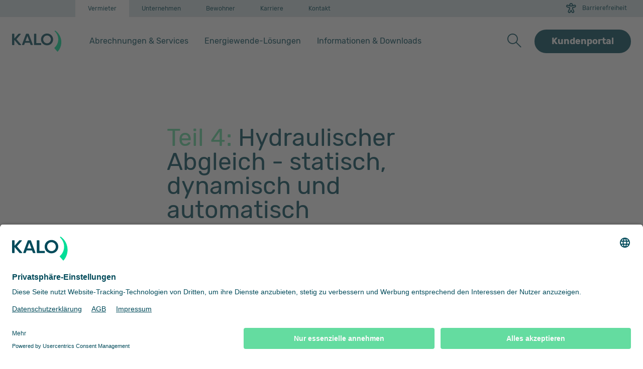

--- FILE ---
content_type: text/html; charset=utf-8
request_url: https://www.kalo.de/hydraulischer-abgleich-statisch-dynamisch-und-automatisch/
body_size: 16675
content:
<!DOCTYPE html>
<html lang="de">
<head>

<meta charset="utf-8">
<!-- 
	o.karun | www.ahoii.net

	This website is powered by TYPO3 - inspiring people to share!
	TYPO3 is a free open source Content Management Framework initially created by Kasper Skaarhoj and licensed under GNU/GPL.
	TYPO3 is copyright 1998-2026 of Kasper Skaarhoj. Extensions are copyright of their respective owners.
	Information and contribution at https://typo3.org/
-->



<title>Teil 4: Hydraulischer Abgleich: statisch, dynamisch und automatisch</title>
<meta http-equiv="x-ua-compatible" content="IE=edge">
<meta name="generator" content="TYPO3 CMS">
<meta name="viewport" content="width=device-width, initial-scale=1, minimum-scale=1">
<meta name="robots" content="index,follow">
<meta name="twitter:card" content="summary">
<meta name="apple-mobile-web-app-capable" content="no">
<meta name="google" content="notranslate">


<link rel="stylesheet" href="https://www.kalo.de/_assets/e799cca3073eabb617dfebf5f7cabc53/StyleSheets/Frontend/suggest.css?1769529585" media="all">
<link rel="stylesheet" href="https://www.kalo.de/_assets/cb43d5722ed4f6a40631d09a38a83700/StyleSheets/flipbook_custom.css?1769529569" media="all">
<link rel="stylesheet" href="https://www.kalo.de/_assets/cb43d5722ed4f6a40631d09a38a83700/dist/css/app.min.css?1769529586" media="all">



<script src="https://www.kalo.de/_assets/cb43d5722ed4f6a40631d09a38a83700/Contrib/modernizr/modernizr.min.js?1769529569" async="1"></script>




	<script id="usercentrics-cmp" src="https://app.usercentrics.eu/browser-ui/latest/loader.js" data-settings-id="bV74jvTGJ" async></script> 
    <script type="application/javascript" src="https://privacy-proxy.usercentrics.eu/legacy/uc-block.bundle.js"></script>            <link rel="icon" type="image/svg+xml" href="/fileadmin/media/favicon/favicon.svg">
            <link rel="icon" type="image/png" href="/fileadmin/media/favicon/favicon.png">
            <link rel="apple-touch-icon" href="/fileadmin/media/favicon/favicon.png">
            <link rel="shortcut icon" type="image/x-icon" href="/fileadmin/media/favicon/favicon.ico"><!-- Google Tag Manager -->
<script type="text/plain" data-usercentrics="Google Tag Manager">(function(w,d,s,l,i){w[l]=w[l]||[];w[l].push({'gtm.start':
new Date().getTime(),event:'gtm.js'});var f=d.getElementsByTagName(s)[0],
j=d.createElement(s),dl=l!='dataLayer'?'&l='+l:'';j.async=true;j.src=
'https://www.googletagmanager.com/gtm.js?id='+i+dl;f.parentNode.insertBefore(j,f);
})(window,document,'script','dataLayer','GTM-M3ZJ69P');</script>
<!-- End Google Tag Manager -->  <!-- Copyright (c) 2000-2024 etracker GmbH. All rights reserved. -->
<!-- This material may not be reproduced, displayed, modified or distributed -->
<!-- without the express prior written permission of the copyright holder. -->
<!-- etracker tracklet 5.0 -->
<script type="text/javascript">
// var et_pagename = "";
// var et_areas = "";
// var et_tval = 0;
// var et_tsale = 0;
// var et_tonr = "";
// var et_basket = "";
</script>
<script>
  window._etrackerOnReady = window._etrackerOnReady || [];
</script>
<script id="_etLoader" type="text/javascript" charset="UTF-8" data-block-cookies="true" data-secure-code="0TmJ6m" src="//code.etracker.com/code/e.js" defer></script>

 <script>
    function etrackerSetCookieConsent(e) {
      var data = e.data || e.detail;
      if(data && (data.event === 'consent_changed' || data.event === 'consent_status')) {
        if(data['etracker'] === true)
          _etrackerOnReady.push(function(){ _etracker.enableCookies('.kalo.de') });
        else if (data['etracker'] === false)
          _etrackerOnReady.push(function(){ _etracker.disableCookies('.kalo.de') });
      }
    };
    window.addEventListener('onConsentStatusChange', etrackerSetCookieConsent, false);
  </script>
                            
<!-- etracker tracklet 5.0 end -->
<link rel="canonical" href="https://www.kalo.de/hydraulischer-abgleich-statisch-dynamisch-und-automatisch/"/>

</head>
<body id="p413" class="page-413 pagelevel-2 language-0 backendlayout-default layout-default">
<!-- Google Tag Manager (noscript) -->
<noscript><iframe src="https://www.googletagmanager.com/ns.html?id=GTM-M3ZJ69P"
height="0" width="0" style="display:none;visibility:hidden"></iframe></noscript>
<!-- End Google Tag Manager (noscript) -->
<div id="top"></div><nav><a class="visually-hidden-focusable skip-to-main-content" tabindex="0" href="#page-content" title="Weiter zum Hauptinhalt" aria-label="Weiter zum Hauptinhalt"><span>Weiter zum Hauptinhalt</span></a></nav><header id="page-header" class="bp-page-header navbar navbar-mainnavigation navbar-default navbar-has-image navbar-top autohide"><div class="topnavigation topnavigation-desktop"><div class="container position-relative"><div class="nav-desktop-offset"><nav id="topnavigation" aria-label="Öffnet die Seite: Hauptnavigation"><!-- Desktop first line navigation --><ul class="nav nav-tabs"><!--set active default for first--><!-- link --><li class="nav-item"><a href="/" aria-label="Öffnet die Seite: Vermieter"
                           class="nav-link active"
                           id="nav-item-3"><span class="nav-link-text">Vermieter</span></a></li><!-- link --><li class="nav-item"><a href="/unternehmen/ueber-uns/" aria-label="Öffnet die Seite: Unternehmen"
                           class="nav-link"
                           id="nav-item-17"><span class="nav-link-text">Unternehmen</span></a></li><!-- link --><li class="nav-item"><a href="/bewohner/" aria-label="Öffnet die Seite: Bewohner"
                           class="nav-link"
                           id="nav-item-23"><span class="nav-link-text">Bewohner</span></a></li><!-- link --><li class="nav-item"><a href="/karriere/" aria-label="Öffnet die Seite: Karriere"
                           class="nav-link"
                           id="nav-item-25"><span class="nav-link-text">Karriere</span></a></li><!-- link --><li class="nav-item"><a href="/kontaktformular/" aria-label="Öffnet die Seite: Kontakt"
                           class="nav-link"
                           id="nav-item-22"><span class="nav-link-text">Kontakt</span></a></li></ul></nav></div><div id="bf-menu"><div class="dropdown"><button class="bf-menu-trigger dropdown-toggle" type="button" data-bs-toggle="dropdown"
                aria-expanded="false" data-bs-auto-close="false"><div class="bf-menu-wrapper"><svg class="bf-menu-icon"><use xlink:href="#icon-bf-menu"></use></svg><span class="bf-menu-text" id="bf-menu-trigger">
                        Barrierefreiheit
                    </span></div></button><ul class="dropdown-menu bf-menu-dropdown" aria-labelledby="bf-menu-trigger"><li><button class="dropdown-item bf-menu-dropdown-item" type="button"
                        data-target="data-bf-menu-content-active-index"><div class="bf-menu-wrapper"><svg class="bf-menu-icon"><use xlink:href="#icon-bf-content"></use></svg><span class="bf-menu-text" data-bf-menu-content-index="0">
                                Wesentliche Inhalte
                            </span><span class="bf-menu-text d-none" data-bf-menu-content-index="1">
                                Alle Inhalte
                            </span></div></button></li><li><button class="dropdown-item bf-menu-dropdown-item" type="button"
                        data-target="data-bf-menu-contrast-active-index"><div class="bf-menu-wrapper"><svg class="bf-menu-icon"><use xlink:href="#icon-bf-contrast"></use></svg><span class="bf-menu-text" data-bf-menu-contrast-index="0">
                                Schwarz-Weiß-Modus
                            </span><span class="bf-menu-text d-none" data-bf-menu-contrast-index="1">
                                Farb-Modus
                            </span></div></button></li><li><button class="dropdown-item bf-menu-dropdown-item" type="button"
                        data-target="data-bf-menu-line-height-active-index"><div class="bf-menu-wrapper"><svg class="bf-menu-icon"><use xlink:href="#icon-bf-line-height"></use></svg><span class="bf-menu-text" data-bf-menu-line-height-index="0">
                                Zeilenabstand (1x)
                            </span><span class="bf-menu-text d-none" data-bf-menu-line-height-index="1">
                                Zeilenabstand (1.5x)
                            </span><span class="bf-menu-text d-none" data-bf-menu-line-height-index="2">
                                Zeilenabstand (2x)
                            </span></div></button></li><li><button class="dropdown-item bf-menu-dropdown-item" type="button"
                          data-target="data-bf-menu-font-size-active-index"><div class="bf-menu-wrapper"><svg class="bf-menu-icon"><use xlink:href="#icon-bf-font-size"></use></svg><span class="bf-menu-text" data-bf-menu-font-size-index="0">
                                  Schriftgröße (1x)
                              </span><span class="bf-menu-text d-none" data-bf-menu-font-size-index="1">
                                  Schriftgröße (1.25x)
                              </span><span class="bf-menu-text d-none" data-bf-menu-font-size-index="2">
                                  Schriftgröße (1.5x)
                              </span><span class="bf-menu-text d-none" data-bf-menu-font-size-index="3">
                                  Schriftgröße (1.75x)
                              </span></div></button></li><li><button type="button" class="btn-close bf-menu-close" aria-label="Close"></button></li></ul></div></div></div></div><div class="navigation"><div class="container"><div class="nav-desktop-offset"><a aria-label="KALORIMETA" class="navbar-brand navbar-brand-image" title="KALORIMETA" href="/"><img class="navbar-brand-logo-normal" src="https://www.kalo.de/_assets/cb43d5722ed4f6a40631d09a38a83700/Images/Kalo.svg" alt="KALO - Einfach. Innovativ. Persönlich. logo"
                    height="52" width="180"></a><div class="navbar-additional navbar-additional-mobile"><button class="navbar-toggler collapsed" type="button" data-toggle="collapse"
                                data-bs-toggle="collapse" data-target="#mainnavigation" data-bs-target="#mainnavigation"
                                aria-controls="mainnavigation" aria-expanded="false"
                                aria-label="Öffnet die Seite: Menu"><span class="navbar-toggler-icon"></span></button></div><nav id="mainnavigation" class="collapse navbar-collapse" aria-label="Öffnet die Seite: Main navigation"><div class="topnavigation topnavigation-mobile"><nav id="topnavigation-mobile" aria-label="Öffnet die Seite: Hauptnavigation (Mobile)"><!-- Mobile first line navigation --><ul class="nav nav-tabs"><!--set active default for first--><!-- link --><li class="nav-item"><a href="/" aria-label="Öffnet die Seite: Vermieter"
                       class="nav-link active"
                       id="nav-item-mobile-3"><span class="nav-link-icon"><svg xmlns="http://www.w3.org/2000/svg" id="a" data-name="Icons" viewBox="0 0 24 24" class="" width="20" height="20" aria-hidden="true"><defs><style>
      .c {
        fill: #004a5a;
        stroke-width: 0px;
      }
    </style></defs><path class="c" d="M14.54032,11.16827c0,1.72363,1.40234,3.12598,3.12646,3.12598,1.72363,0,3.12598-1.40234,3.12598-3.12598,0-1.72412-1.40234-3.12646-3.12598-3.12646-1.72412,0-3.12646,1.40234-3.12646,3.12646ZM17.66679,10.0418c.62109,0,1.12598.50537,1.12598,1.12646s-.50488,1.12598-1.12598,1.12598-1.12646-.50488-1.12646-1.12598.50537-1.12646,1.12646-1.12646ZM12.5623,4.48321l2.03174,1.79199c.41504.36572,1.04639.3252,1.41162-.08838.36523-.41455.32568-1.04639-.08838-1.41162l-2.25586-1.98975c-.62695-.55176-1.57178-.55225-2.19873.00049L2.3455,10.82696c-.41406.36523-.45361.99707-.08838,1.41162.19775.22412.47314.33838.75049.33838.23486,0,.4707-.08252.66113-.25l1.72168-1.51843v9.15906c0,.91602.74561,1.66162,1.66211,1.66162h2.77686c.55225,0,1-.44775,1-1s-.44775-1-1-1h-2.43896v-10.58459l5.17188-4.5614ZM17.66679,15.26544c-2.38574,0-4.32666,1.94092-4.32666,4.32666v1.03711c0,.55225.44775,1,1,1s1-.44775,1-1v-1.03711c0-1.28271,1.04395-2.32666,2.32666-2.32666s2.32617,1.04395,2.32617,2.32666v1c0,.55225.44775,1,1,1s1-.44775,1-1v-1c0-2.38574-1.94092-4.32666-4.32617-4.32666Z"/></svg></span><span class="nav-link-text">Vermieter</span></a></li><!-- link --><li class="nav-item"><a href="/unternehmen/ueber-uns/" aria-label="Öffnet die Seite: Unternehmen"
                       class="nav-link"
                       id="nav-item-mobile-17"><span class="nav-link-icon"><svg xmlns="http://www.w3.org/2000/svg" id="a" data-name="Icons" viewBox="0 0 24 24" class="" width="20" height="20" aria-hidden="true"><path d="M11.41337,9.30576h1.17334c.55225,0,1-.44775,1-1s-.44775-1-1-1h-1.17334c-.55225,0-1,.44775-1,1s.44775,1,1,1ZM11.41337,12.89951h1.17334c.55225,0,1-.44775,1-1s-.44775-1-1-1h-1.17334c-.55225,0-1,.44775-1,1s.44775,1,1,1ZM20.97636,18.17978h-.58154v-9.12109c0-.55225-.44775-1-1-1h-2.83984v-2.23828h.06738c.55225,0,1-.44775,1-1s-.44775-1-1-1H7.37773c-.55225,0-1,.44775-1,1s.44775,1,1,1h.06738v2.23792l-2.85938.00037c-.55225,0-1,.44775-1,1v9.12109h-.5625c-.55225,0-1,.44775-1,1s.44775,1,1,1h17.95312c.55225,0,1-.44775,1-1s-.44775-1-1-1ZM7.44511,18.17978h-1.85938v-8.12109l1.85938-.00024v8.12134ZM14.55497,18.17978h-5.10986V5.82041h5.10986v12.35938ZM18.39482,18.17978h-1.83984v-8.12109h1.83984v8.12109ZM11.41337,16.49326h1.17334c.55225,0,1-.44775,1-1s-.44775-1-1-1h-1.17334c-.55225,0-1,.44775-1,1s.44775,1,1,1Z" style="fill: #004a5a;"/></svg></span><span class="nav-link-text">Unternehmen</span></a></li><!-- link --><li class="nav-item"><a href="/bewohner/" aria-label="Öffnet die Seite: Bewohner"
                       class="nav-link"
                       id="nav-item-mobile-23"><span class="nav-link-icon"><svg xmlns="http://www.w3.org/2000/svg" id="a" data-name="Icons" viewBox="0 0 24 24" class="" width="20" height="20" aria-hidden="true"><defs><style>
      .c {
        fill: #004a5a;
        stroke-width: 0px;
      }
    </style></defs><path class="c" d="M6.77616,18.45782h-.02539v-8.18555h1.72705c.30225,0,.58789-.13672.77783-.37158s.26318-.54297.19971-.83838l-1.0166-4.72998c-.09912-.46094-.50635-.79004-.97754-.79004h-3.4209c-.47119,0-.87842.3291-.97754.79004l-1.0166,4.72998c-.06348.29541.00977.60352.19971.83838s.47559.37158.77783.37158h1.72705v8.18555h-.02539c-.55225,0-1,.44775-1,1s.44775,1,1,1h2.05078c.55225,0,1-.44775,1-1s-.44775-1-1-1ZM4.26151,8.27227l.58691-2.72998h1.80469l.58691,2.72998h-2.97852ZM20.61991,12.67144v-1.19263c0-1.09326-.88916-1.98242-1.98242-1.98242h-6.78711c-1.09326,0-1.98242.88916-1.98242,1.98242v1.13171c-.88629.19763-1.55176.98767-1.55176,1.93274v4.5166c0,.771.62695,1.39795,1.39795,1.39795h10.86426c.771,0,1.39795-.62695,1.39795-1.39795v-4.5166c0-.87305-.57111-1.60791-1.35645-1.87183ZM18.61991,11.47881v1.13855c-.875.20593-1.53027.98889-1.53027,1.9259v.82617h-3.74561v-.82617c0-.92017-.63275-1.68896-1.48401-1.91162l-.00964-1.13525,6.76953-.01758ZM19.97636,18.45782h-9.6626l-.01514-3.89746.52673-.00854c.01495.00061.02747.00854.0426.00854.01776,0,.03253-.00928.05011-.01013l.42596-.00696v1.49854c0,.73193.5957,1.32764,1.32764,1.32764h5.09082c.73193,0,1.32715-.5957,1.32715-1.32764l-.01709-1.48145h.90381v3.89746Z"/></svg></span><span class="nav-link-text">Bewohner</span></a></li><!-- link --><li class="nav-item"><a href="/karriere/" aria-label="Öffnet die Seite: Karriere"
                       class="nav-link"
                       id="nav-item-mobile-25"><span class="nav-link-icon"><svg xmlns="http://www.w3.org/2000/svg" id="a" data-name="Icons" viewBox="0 0 24 24" class="" width="20" height="20" aria-hidden="true"><defs><style>
      .c {
        fill: #004a5a;
        stroke-width: 0px;
      }
    </style></defs><path class="c" d="M19.72978,6.36065h-3.60889v-1.02783c0-1.1543-.93896-2.09326-2.09326-2.09326h-4.05566c-1.15381,0-2.09277.93896-2.09277,2.09326v1.02783h-3.60889c-1.17871,0-2.1377.95898-2.1377,2.1377v10.12402c0,1.1792.95898,2.13818,2.1377,2.13818h15.45947c1.17871,0,2.1377-.95898,2.1377-2.13818v-10.12402c0-1.17871-.95898-2.1377-2.1377-2.1377ZM9.87919,5.33282c0-.05127.0415-.09326.09277-.09326h4.05566c.05127,0,.09326.04199.09326.09326v1.02783h-4.2417v-1.02783ZM19.86747,18.62237c0,.07617-.06152.13818-.1377.13818H4.2703c-.07617,0-.1377-.06201-.1377-.13818v-4.26855h15.73486v4.26855ZM19.86747,12.35381H4.13261v-3.85547c0-.07617.06152-.1377.1377-.1377h15.45947c.07617,0,.1377.06152.1377.1377v3.85547Z"/></svg></span><span class="nav-link-text">Karriere</span></a></li><!-- link --><li class="nav-item"><a href="/kontaktformular/" aria-label="Öffnet die Seite: Kontakt"
                       class="nav-link"
                       id="nav-item-mobile-22"><span class="nav-link-icon"><svg xmlns="http://www.w3.org/2000/svg" id="a" data-name="Icons" viewBox="0 0 24 24" class="" width="20" height="20" aria-hidden="true"><defs><style>
      .c {
        fill: #004a5a;
        stroke-width: 0px;
      }
    </style></defs><path class="c" d="M20.88212,2.2127H3.11796c-.55225,0-1,.44775-1,1v14.1582c0,.55225.44775,1,1,1h1.7832v2.4165c0,.3833.21924.73291.56396.8999.13867.06738.2876.1001.43604.1001.2207,0,.43994-.07324.62012-.21533l4.00537-3.20117h10.35547c.55225,0,1-.44775,1-1V3.2127c0-.55225-.44775-1-1-1ZM19.88212,16.3709h-9.36328c-.48584,0-.94434.18457-1.22314.4585l-2.39453,1.89307v-1.35156c0-.55225-.44775-1-1-1h-1.7832V4.2127h15.76416v12.1582Z"/></svg></span><span class="nav-link-text">Kontakt</span></a></li><li class="nav-item"><div id="bf-menu"><div class="dropdown"><button class="bf-menu-trigger bf-menu-trigger-mobile nav-link collapsed" type="button"
                                aria-expanded="false" data-bs-toggle="collapse" data-bs-target="#bfCollapseMenu"><div class="bf-menu-wrapper bf-menu-wrapper-mobile"><svg class="bf-menu-icon bf-menu-icon-mobile"><use xlink:href="#icon-bf-menu"></use></svg><span class="bf-menu-text" id="bf-menu-trigger">
                                    Barrierefreiheit
                                </span></div></button></div></div></li></ul></nav></div><div class="navbar-collapse-inner"><ul id="bfCollapseMenu" class="collapse bf-menu-dropdown bf-menu-dropdown-mobile" aria-labelledby="bf-menu-trigger"><li><button class="dropdown-item bf-menu-dropdown-item" type="button"
                data-target="data-bf-menu-content-active-index"><div class="bf-menu-wrapper"><svg class="bf-menu-icon bf-menu-icon-mobile"><use xlink:href="#icon-bf-content"></use></svg><span class="bf-menu-text bf-menu-text-mobile" data-bf-menu-content-index="0">
                        Wesentliche Inhalte
                    </span><span class="bf-menu-text bf-menu-text-mobile d-none" data-bf-menu-content-index="1">
                        Alle Inhalte
                    </span></div></button></li><li><button class="dropdown-item bf-menu-dropdown-item" type="button"
                data-target="data-bf-menu-contrast-active-index"><div class="bf-menu-wrapper"><svg class="bf-menu-icon bf-menu-icon-mobile"><use xlink:href="#icon-bf-contrast"></use></svg><span class="bf-menu-text bf-menu-text-mobile" data-bf-menu-contrast-index="0">
                        Schwarz-Weiß-Modus
                    </span><span class="bf-menu-text bf-menu-text-mobile d-none" data-bf-menu-contrast-index="1">
                        Farb-Modus
                    </span></div></button></li><li><button class="dropdown-item bf-menu-dropdown-item" type="button"
                data-target="data-bf-menu-line-height-active-index"><div class="bf-menu-wrapper"><svg class="bf-menu-icon bf-menu-icon-mobile"><use xlink:href="#icon-bf-line-height"></use></svg><span class="bf-menu-text bf-menu-text-mobile" data-bf-menu-line-height-index="0">
                        Zeilenabstand (1x)
                    </span><span class="bf-menu-text bf-menu-text-mobile d-none" data-bf-menu-line-height-index="1">
                        Zeilenabstand (1.5x)
                    </span><span class="bf-menu-text bf-menu-text-mobile d-none" data-bf-menu-line-height-index="2">
                        Zeilenabstand (2x)
                    </span></div></button></li><li><button class="dropdown-item bf-menu-dropdown-item" type="button"
                data-target="data-bf-menu-font-size-active-index"><div class="bf-menu-wrapper"><svg class="bf-menu-icon bf-menu-icon-mobile"><use xlink:href="#icon-bf-font-size"></use></svg><span class="bf-menu-text bf-menu-text-mobile" data-bf-menu-font-size-index="0">
                        Schriftgröße (1x)
                    </span><span class="bf-menu-text bf-menu-text-mobile d-none" data-bf-menu-font-size-index="1">
                        Schriftgröße (1.25x)
                    </span><span class="bf-menu-text bf-menu-text-mobile d-none" data-bf-menu-font-size-index="2">
                        Schriftgröße (1.5x)
                    </span><span class="bf-menu-text bf-menu-text-mobile d-none" data-bf-menu-font-size-index="3">
                        Schriftgröße (1.75x)
                    </span></div></button></li></ul><div class="tab-content"><!--set active default for first--><div class="tab-pane active"
     id="tab-id-3" _aria-labelledby="nav-item-3"><ul class="navbar-nav"><li
                                class="nav-item dropdown"><a href="/vermieter/abrechnungen-services/heizkostenabrechnung/" id="nav-item-18"
                               class="nav-link dropdown-toggle"
                               
                            aria-label="Öffnet die Seite: Abrechnungen &amp; Services" title="Öffnet die Seite: Abrechnungen &amp; Services"  aria-haspopup="true" aria-expanded="false"
                            data-bs-toggle="dropdown" data-bs-auto-close="outside"><span class="nav-link-text">Abrechnungen &amp; Services</span></a><!-- Sub Nav link 3d--><ul class="dropdown-menu" aria-labelledby="nav-item-18"><li class="dropdown-menu-item dropdown-menu-over-bg"><div class="dropdown-menu-header"><button type="button" class="btn-close" aria-label="Close"></button></div><div class="row"><div class="col-lg-9"><div class="submenu-nav"><div class="row"><div class="col-lg-4"><div class="dropdown-category"><strong>Abrechnung</strong></div><div class="submenu-wrapper"><a href="/vermieter/abrechnungen-services/heizkostenabrechnung/"
                       class="submenu-item"
                    aria-label="Öffnet die Seite: Heizkostenabrechnung"
                    title="Öffnet die Seite: Heizkostenabrechnung"><span class="dropdown-text">Heizkostenabrechnung
                        </span></a></div><div class="submenu-wrapper"><a href="/vermieter/abrechnungen-services/betriebskostenabrechnung/"
                       class="submenu-item"
                    aria-label="Öffnet die Seite: Betriebskostenabrechnung"
                    title="Öffnet die Seite: Betriebskostenabrechnung"><span class="dropdown-text">Betriebskostenabrechnung
                        </span></a></div><div class="submenu-wrapper"><a href="/vermieter/abrechnungen-services/funksystem/"
                       class="submenu-item"
                    aria-label="Öffnet die Seite: Funksystem"
                    title="Öffnet die Seite: Funksystem"><span class="dropdown-text">Funksystem
                        </span></a></div><div class="submenu-wrapper"><a href="/vermieter/abrechnungen-services/heizkostenverteiler/"
                       class="submenu-item"
                    aria-label="Öffnet die Seite: Heizkostenverteiler"
                    title="Öffnet die Seite: Heizkostenverteiler"><span class="dropdown-text">Heizkostenverteiler
                        </span></a></div><div class="submenu-wrapper"><a href="/vermieter/abrechnungen-services/waermezaehler/"
                       class="submenu-item"
                    aria-label="Öffnet die Seite: Wärmezähler"
                    title="Öffnet die Seite: Wärmezähler"><span class="dropdown-text">Wärmezähler
                        </span></a></div><div class="submenu-wrapper"><a href="/vermieter/abrechnungen-services/wasserzaehler/"
                       class="submenu-item"
                    aria-label="Öffnet die Seite: Wasserzähler"
                    title="Öffnet die Seite: Wasserzähler"><span class="dropdown-text">Wasserzähler
                        </span></a></div></div><div class="col-lg-4"><div class="dropdown-category"><strong>Immo-Services</strong></div><div class="submenu-wrapper"><a href="/vermieter/abrechnungen-services/energieausweis/"
                       class="submenu-item"
                    aria-label="Öffnet die Seite: Energieausweis"
                    title="Öffnet die Seite: Energieausweis"><span class="dropdown-text">Energieausweis
                        </span></a></div><div class="submenu-wrapper"><a href="/vermieter/abrechnungen-services/rauchwarnmelder-service/"
                       class="submenu-item"
                    aria-label="Öffnet die Seite: Rauchwarnmelder-Service"
                    title="Öffnet die Seite: Rauchwarnmelder-Service"><span class="dropdown-text">Rauchwarnmelder-Service
                        </span></a></div><div class="submenu-wrapper"><a href="/vermieter/abrechnungen-services/unterjaehrige-verbrauchsinformation-uvi/"
                       class="submenu-item"
                    aria-label="Öffnet die Seite: Unterjährige Verbrauchsinformation (UVI)"
                    title="Öffnet die Seite: Unterjährige Verbrauchsinformation (UVI)"><span class="dropdown-text">Unterjährige Verbrauchsinformation (UVI)
                        </span></a></div><div class="submenu-wrapper"><a href="/vermieter/abrechnungen-services/rauchwarnmelder/"
                       class="submenu-item"
                    aria-label="Öffnet die Seite: Rauchwarnmelder"
                    title="Öffnet die Seite: Rauchwarnmelder"><span class="dropdown-text">Rauchwarnmelder
                        </span></a></div></div><div class="col-lg-4"><div class="dropdown-category"><strong>Rechtliche Infos</strong></div><div class="submenu-wrapper"><a href="/vermieter/abrechnungen-services/das-co2-kostenaufteilungsgesetz/"
                       class="submenu-item"
                    aria-label="Öffnet die Seite: Das CO2-Kostenaufteilungsgesetz"
                    title="Öffnet die Seite: Das CO2-Kostenaufteilungsgesetz"><span class="dropdown-text">Das CO2-Kostenaufteilungsgesetz
                        </span></a></div><div class="submenu-wrapper"><a href="/vermieter/abrechnungen-services/der-co2-kostenrechner/"
                       class="submenu-item"
                    aria-label="Öffnet die Seite: Der CO2-Kostenrechner"
                    title="Öffnet die Seite: Der CO2-Kostenrechner"><span class="dropdown-text">Der CO2-Kostenrechner
                        </span></a></div><div class="submenu-wrapper"><a href="/vermieter/abrechnungen-services/die-neuerungen-der-novellierten-heizkostenverordnung/"
                       class="submenu-item"
                    aria-label="Öffnet die Seite: Die Neuerungen der novellierten Heizkostenverordnung"
                    title="Öffnet die Seite: Die Neuerungen der novellierten Heizkostenverordnung"><span class="dropdown-text">Die Neuerungen der novellierten Heizkostenverordnung
                        </span></a></div><div class="submenu-wrapper"><a href="/vermieter/abrechnungen-services/die-heizkostenverordnung/"
                       class="submenu-item"
                    aria-label="Öffnet die Seite: Die Heizkostenverordnung"
                    title="Öffnet die Seite: Die Heizkostenverordnung"><span class="dropdown-text">Die Heizkostenverordnung
                        </span></a></div><div class="submenu-wrapper"><a href="/vermieter/abrechnungen-services/rohrwaerme-vdi-2077/"
                       class="submenu-item"
                    aria-label="Öffnet die Seite: Rohrwärme (VDI 2077)"
                    title="Öffnet die Seite: Rohrwärme (VDI 2077)"><span class="dropdown-text">Rohrwärme (VDI 2077)
                        </span></a></div><div class="submenu-wrapper"><a href="/vermieter/abrechnungen-services/mess-und-eichverordnung/"
                       class="submenu-item"
                    aria-label="Öffnet die Seite: Mess- und Eichverordnung"
                    title="Öffnet die Seite: Mess- und Eichverordnung"><span class="dropdown-text">Mess- und Eichverordnung
                        </span></a></div><div class="submenu-wrapper"><a href="/vermieter/abrechnungen-services/rauchwarnmelderpflicht/"
                       class="submenu-item"
                    aria-label="Öffnet die Seite: Rauchwarnmelderpflicht"
                    title="Öffnet die Seite: Rauchwarnmelderpflicht"><span class="dropdown-text">Rauchwarnmelderpflicht
                        </span></a></div></div></div></div></div><div class="col-lg-3 menu-thumbnail"><picture><img loading="lazy" src="https://www.kalo.de/fileadmin/user_upload/Bilder/Menue-Bilder/KALO_Menue_DL.jpg" width="560" class="img-fluid" height="756" intrinsicsize="560x756" title="" alt="Vermieter mit Laptop"></picture></div></div></li></ul></li><li
                                class="nav-item dropdown"><a href="/" id="nav-item-717"
                               class="nav-link dropdown-toggle"
                               
                            aria-label="Öffnet die Seite: Energiewende-Lösungen" title="Öffnet die Seite: Energiewende-Lösungen"  aria-haspopup="true" aria-expanded="false"
                            data-bs-toggle="dropdown" data-bs-auto-close="outside"><span class="nav-link-text">Energiewende-Lösungen</span></a><!-- Sub Nav link 3d--><ul class="dropdown-menu" aria-labelledby="nav-item-717"><li class="dropdown-menu-item dropdown-menu-over-bg"><div class="dropdown-menu-header"><button type="button" class="btn-close" aria-label="Close"></button></div><div class="row"><div class="col-lg-9"><div class="submenu-nav"><div class="row"><div class="col-lg-4"><div class="dropdown-category"><strong>Wärme-Effizienz-Lösungen</strong></div><div class="submenu-wrapper"><a href="/vermieter/energiewende-loesungen/smarte-thermostatsteuerung/"
                       class="submenu-item"
                    aria-label="Öffnet die Seite: Smarte Thermostatsteuerung"
                    title="Öffnet die Seite: Smarte Thermostatsteuerung"><span class="dropdown-text">Smarte Thermostatsteuerung
                        </span></a></div><div class="submenu-wrapper"><a href="/vermieter/energiewende-loesungen/adaptiver-hydraulischer-abgleich/"
                       class="submenu-item"
                    aria-label="Öffnet die Seite: Adaptiver hydraulischer Abgleich"
                    title="Öffnet die Seite: Adaptiver hydraulischer Abgleich"><span class="dropdown-text">Adaptiver hydraulischer Abgleich
                        </span></a></div><div class="submenu-wrapper"><a href="/vermieter/energiewende-loesungen/smartes-heizungsmonitoring/"
                       class="submenu-item"
                    aria-label="Öffnet die Seite: Smartes Heizungsmonitoring"
                    title="Öffnet die Seite: Smartes Heizungsmonitoring"><span class="dropdown-text">Smartes Heizungsmonitoring
                        </span></a></div></div><div class="col-lg-4"><div class="dropdown-category"><strong>Smart-Energy-Lösungen</strong></div><div class="submenu-wrapper"><a href="/vermieter/energiewende-loesungen/e-mobilitaet/"
                       class="submenu-item"
                    aria-label="Öffnet die Seite: E-Mobilität"
                    title="Öffnet die Seite: E-Mobilität"><span class="dropdown-text">E-Mobilität
                        </span></a></div><div class="submenu-wrapper"><a href="/vermieter/energiewende-loesungen/smart-metering-multi-metering/"
                       class="submenu-item"
                    aria-label="Öffnet die Seite: Smart Metering &amp; Multi-Metering"
                    title="Öffnet die Seite: Smart Metering &amp; Multi-Metering"><span class="dropdown-text">Smart Metering &amp; Multi-Metering
                        </span></a></div><div class="submenu-wrapper"><a href="/vermieter/energiewende-loesungen/smart-meter-gateway/"
                       class="submenu-item"
                    aria-label="Öffnet die Seite: Smart-Meter-Gateway"
                    title="Öffnet die Seite: Smart-Meter-Gateway"><span class="dropdown-text">Smart-Meter-Gateway
                        </span></a></div></div></div></div></div><div class="col-lg-3 menu-thumbnail"><picture><img loading="lazy" src="https://www.kalo.de/fileadmin/user_upload/Bilder/Menue-Bilder/Menue_Geraete.jpg" width="560" class="img-fluid" height="756" intrinsicsize="560x756" title="" alt=""></picture></div></div></li></ul></li><li
                                class="nav-item dropdown"><a href="/" id="nav-item-718"
                               class="nav-link dropdown-toggle"
                               
                            aria-label="Öffnet die Seite: Informationen &amp; Downloads" title="Öffnet die Seite: Informationen &amp; Downloads"  aria-haspopup="true" aria-expanded="false"
                            data-bs-toggle="dropdown" data-bs-auto-close="outside"><span class="nav-link-text">Informationen &amp; Downloads</span></a><!-- Sub Nav link 3d--><ul class="dropdown-menu" aria-labelledby="nav-item-718"><li class="dropdown-menu-item dropdown-menu-over-bg"><div class="dropdown-menu-header"><button type="button" class="btn-close" aria-label="Close"></button></div><div class="submenu-nav"><div class="row"><div class="col-lg-3"><div class="dropdown-category"><strong>News</strong></div><div class="submenu-wrapper"><a href="/vermieter/informationen-downloads/news/"
                       class="submenu-item"
                    aria-label="Öffnet die Seite: News"
                    title="Öffnet die Seite: News"><span class="dropdown-text">News
                        </span></a></div><div class="submenu-wrapper"><a href="/vermieter/informationen-downloads/newsletter/"
                       class="submenu-item"
                    aria-label="Öffnet die Seite: Newsletter"
                    title="Öffnet die Seite: Newsletter"><span class="dropdown-text">Newsletter
                        </span></a></div></div><div class="col-lg-3"><div class="dropdown-category"><strong>Downloads</strong></div><div class="submenu-wrapper"><a href="/vermieter/informationen-downloads/downloads/"
                       class="submenu-item"
                    aria-label="Öffnet die Seite: Downloads"
                    title="Öffnet die Seite: Downloads"><span class="dropdown-text">Downloads
                        </span></a></div></div><div class="col-lg-3"><div class="dropdown-category"><strong>Infos & Veranstaltungen</strong></div><div class="submenu-wrapper"><a href="/vermieter/informationen-downloads/faq/"
                       class="submenu-item"
                    aria-label="Öffnet die Seite: FAQ"
                    title="Öffnet die Seite: FAQ"><span class="dropdown-text">FAQ
                        </span></a></div><div class="submenu-wrapper"><a href="/vermieter/informationen-downloads/kundeninterviews/"
                       class="submenu-item"
                    aria-label="Öffnet die Seite: Kundeninterviews"
                    title="Öffnet die Seite: Kundeninterviews"><span class="dropdown-text">Kundeninterviews
                        </span></a></div><div class="submenu-wrapper"><a href="/news-infos/webinare/"
                       class="submenu-item"
                    aria-label="Öffnet die Seite: Webinare"
                    title="Öffnet die Seite: Webinare"><span class="dropdown-text">Webinare
                        </span></a></div><div class="submenu-wrapper"><a href="/vermieter/informationen-downloads/datenverschluesselung/"
                       class="submenu-item"
                    aria-label="Öffnet die Seite: Datenverschlüsselung"
                    title="Öffnet die Seite: Datenverschlüsselung"><span class="dropdown-text">Datenverschlüsselung
                        </span></a></div><div class="submenu-wrapper"><a href="/e-rechnung/"
                       class="submenu-item"
                    aria-label="Öffnet die Seite: E-Rechnung"
                    title="Öffnet die Seite: E-Rechnung"><span class="dropdown-text">E-Rechnung
                        </span></a></div></div><div class="col-lg-3"><div class="dropdown-category"><strong>Rechtliche Angaben</strong></div><div class="submenu-wrapper"><a href="/rechtliches/agb/"
                       class="submenu-item"
                    aria-label="Öffnet die Seite: AGB"
                    title="Öffnet die Seite: AGB"><span class="dropdown-text">AGB
                        </span></a></div><div class="submenu-wrapper"><a href="/rechtliches/datenschutz/"
                       class="submenu-item" target="_blank"
                    aria-label="Öffnet die Seite: Datenschutz"
                    title="Öffnet die Seite: Datenschutz"><span class="dropdown-text">Datenschutz
                        </span></a></div><div class="submenu-wrapper"><a href="/rechtliches/impressum/"
                       class="submenu-item" target="_blank"
                    aria-label="Öffnet die Seite: Impressum"
                    title="Öffnet die Seite: Impressum"><span class="dropdown-text">Impressum
                        </span></a></div></div></div></div></li></ul></li></ul></div><div class="tab-pane"
     id="tab-id-17" _aria-labelledby="nav-item-17"><ul class="navbar-nav"><li
                                class="nav-item dropdown"><a href="/unternehmen/ueber-uns/" id="nav-item-741"
                               class="nav-link dropdown-toggle"
                               
                            aria-label="Öffnet die Seite: Über uns" title="Öffnet die Seite: Über uns"  aria-haspopup="true" aria-expanded="false"
                            data-bs-toggle="dropdown" data-bs-auto-close="outside"><span class="nav-link-text">Über uns</span></a><!-- Sub Nav link 3d--><ul class="dropdown-menu" aria-labelledby="nav-item-741"><li class="dropdown-menu-item dropdown-menu-over-bg"><div class="dropdown-menu-header"><button type="button" class="btn-close" aria-label="Close"></button></div><div class="row"><div class="col-lg-9"><div class="submenu-nav"><div class="row"><div class="col-lg-4"><div class="dropdown-category"><strong>KALO</strong></div><div class="submenu-wrapper"><a href="/unternehmen/ueber-uns/"
                       class="submenu-item"
                    aria-label="Öffnet die Seite: Über uns"
                    title="Öffnet die Seite: Über uns"><span class="dropdown-text">Über uns
                        </span></a></div><div class="submenu-wrapper"><a href="/unternehmen/ueber-uns-1/corporate-purpose/"
                       class="submenu-item"
                    aria-label="Öffnet die Seite: Corporate Purpose"
                    title="Öffnet die Seite: Corporate Purpose"><span class="dropdown-text">Corporate Purpose
                        </span></a></div><div class="submenu-wrapper"><a href="/unternehmen/management-team/"
                       class="submenu-item"
                    aria-label="Öffnet die Seite: Managementteam"
                    title="Öffnet die Seite: Managementteam"><span class="dropdown-text">Managementteam
                        </span></a></div><div class="submenu-wrapper"><a href="/unternehmen/meldesystem-zum-lksg-und-hinschg-1/"
                       class="submenu-item"
                    aria-label="Öffnet die Seite: Meldesystem zum LkSG und HinSchG"
                    title="Öffnet die Seite: Meldesystem zum LkSG und HinSchG"><span class="dropdown-text">Meldesystem zum LkSG und HinSchG
                        </span></a></div></div></div></div></div><div class="col-lg-3 menu-thumbnail"><picture><img loading="lazy" src="https://www.kalo.de/fileadmin/media/logos/kalo-logo.svg" width="560" class="img-fluid" height="756" intrinsicsize="560x756" title="" alt=""></picture></div></div></li></ul></li><li
                                class="nav-item"><a href="/unternehmen/unternehmensgruppe/" id="nav-item-147"
                               class="nav-link"
                               
                            aria-label="Öffnet die Seite: Unternehmensgruppe" title="Öffnet die Seite: Unternehmensgruppe" ><span class="nav-link-text">Unternehmensgruppe</span></a><!-- Sub Nav link 3d--></li><li
                                class="nav-item"><a href="/unternehmen/nachhaltigkeitsprojekte/" id="nav-item-258"
                               class="nav-link"
                               
                            aria-label="Öffnet die Seite: Nachhaltigkeitsprojekte" title="Öffnet die Seite: Nachhaltigkeitsprojekte" ><span class="nav-link-text">Nachhaltigkeitsprojekte</span></a><!-- Sub Nav link 3d--></li></ul></div><div class="tab-pane"
     id="tab-id-23" _aria-labelledby="nav-item-23"><ul class="navbar-nav"><ul class="navbar-nav"></ul><li
                                class="nav-item"><a href="/bewohner/rauchwarnmelder/" id="nav-item-188"
                               class="nav-link"
                               
                            aria-label="Öffnet die Seite: Rauchwarnmelder" title="Öffnet die Seite: Rauchwarnmelder" ><span class="nav-link-text">Rauchwarnmelder</span></a><!-- Sub Nav link 3d--></li><li
                                class="nav-item dropdown"><a href="/bewohner/" id="nav-item-331"
                               class="nav-link dropdown-toggle"
                               
                            aria-label="Öffnet die Seite: Smarte Thermostate" title="Öffnet die Seite: Smarte Thermostate"  aria-haspopup="true" aria-expanded="false"
                            data-bs-toggle="dropdown" data-bs-auto-close="outside"><span class="nav-link-text">Smarte Thermostate</span></a><!-- Sub Nav link 3d--><ul class="dropdown-menu" aria-labelledby="nav-item-331"><li class="dropdown-menu-item dropdown-menu-over-bg"><div class="dropdown-menu-header"><button type="button" class="btn-close" aria-label="Close"></button></div><div class="row"><div class="col-lg-9"><div class="submenu-nav"><div class="row"><div class="col-lg-4"><div class="dropdown-category"><strong>Das smarte Thermostat</strong></div><div class="submenu-wrapper"><a href="/bewohner/thermostate/smarte-thermostate-von-kalo/"
                       class="submenu-item"
                    aria-label="Öffnet die Seite: Smarte Thermostate von KALO"
                    title="Öffnet die Seite: Smarte Thermostate von KALO"><span class="dropdown-text">Smarte Thermostate von KALO
                        </span></a></div><div class="submenu-wrapper"><a href="/bewohner/thermostate/das-smarte-thermostat-im-ueberblick/"
                       class="submenu-item"
                    aria-label="Öffnet die Seite: Das smarte Thermostat im Überblick"
                    title="Öffnet die Seite: Das smarte Thermostat im Überblick"><span class="dropdown-text">Das smarte Thermostat im Überblick
                        </span></a></div></div><div class="col-lg-4"><div class="dropdown-category"><strong>App KALO Smart</strong></div><div class="submenu-wrapper"><a href="/bewohner/thermostate/app-kalo-smart-noch-einfacher-ihre-energiekosten-reduzieren/"
                       class="submenu-item"
                    aria-label="Öffnet die Seite: App KALO Smart - noch einfacher Ihre Energiekosten reduzieren"
                    title="Öffnet die Seite: App KALO Smart - noch einfacher Ihre Energiekosten reduzieren"><span class="dropdown-text">App KALO Smart - noch einfacher Ihre Energiekosten reduzieren
                        </span></a></div></div><div class="col-lg-4"><div class="dropdown-category"><strong>Hilfreiche Informationen</strong></div><div class="submenu-wrapper"><a href="/bewohner/thermostate/hydraulischer-abgleich-mit-smarten-thermostaten/"
                       class="submenu-item"
                    aria-label="Öffnet die Seite: Hydraulischer Abgleich mit smarten Thermostaten"
                    title="Öffnet die Seite: Hydraulischer Abgleich mit smarten Thermostaten"><span class="dropdown-text">Hydraulischer Abgleich mit smarten Thermostaten
                        </span></a></div><div class="submenu-wrapper"><a href="/bewohner/thermostate/richtig-heizen-und-lueften/"
                       class="submenu-item"
                    aria-label="Öffnet die Seite: Richtig Heizen und Lüften"
                    title="Öffnet die Seite: Richtig Heizen und Lüften"><span class="dropdown-text">Richtig Heizen und Lüften
                        </span></a></div><div class="submenu-wrapper"><a href="/bewohner/thermostate/erklaervideos/"
                       class="submenu-item"
                    aria-label="Öffnet die Seite: Erklärvideos zu Ihren smarten Thermostaten"
                    title="Öffnet die Seite: Erklärvideos zu Ihren smarten Thermostaten"><span class="dropdown-text">Erklärvideos zu Ihren smarten Thermostaten
                        </span></a></div><div class="submenu-wrapper"><a href="https://support.kalo.de/hc/de"
                       class="submenu-item" target="_blank"
                    aria-label="Öffnet die Seite: Häufige Fragen zu den smarten Thermostaten"
                    title="Öffnet die Seite: Häufige Fragen zu den smarten Thermostaten"><span class="dropdown-text">Häufige Fragen zu den smarten Thermostaten
                        </span></a></div><div class="submenu-wrapper"><a href="/bewohner/thermostate/newsletter-smart-heizen/"
                       class="submenu-item"
                    aria-label="Öffnet die Seite: Newsletter zum smarten Heizen"
                    title="Öffnet die Seite: Newsletter zum smarten Heizen"><span class="dropdown-text">Newsletter zum smarten Heizen
                        </span></a></div></div></div></div></div><div class="col-lg-3 menu-thumbnail"><picture><img loading="lazy" src="https://www.kalo.de/fileadmin/_processed_/d/7/csm_240604_KALO_SRT_Fenster_offen_850x1200px_b519262dd9.jpg" width="560" class="img-fluid" height="756" intrinsicsize="560x756" title="" alt="Eine Bewohnern öffnet ein Fenster."></picture></div></div></li></ul></li><li
                                class="nav-item"><a href="/bewohner/uvi-fuer-bewohner/" id="nav-item-183"
                               class="nav-link"
                               
                            aria-label="Öffnet die Seite: UVI" title="Öffnet die Seite: UVI" ><span class="nav-link-text">UVI</span></a><!-- Sub Nav link 3d--></li><li
                                class="nav-item"><a href="/bewohner/zusatzinformationen-in-der-abrechnung/" id="nav-item-246"
                               class="nav-link"
                               
                            aria-label="Öffnet die Seite: Informationen in der Abrechnung" title="Öffnet die Seite: Informationen in der Abrechnung" ><span class="nav-link-text">Informationen in der Abrechnung</span></a><!-- Sub Nav link 3d--></li><li
                                class="nav-item"><a href="/bewohner/downloads/" id="nav-item-196"
                               class="nav-link"
                               
                            aria-label="Öffnet die Seite: Downloads" title="Öffnet die Seite: Downloads" ><span class="nav-link-text">Downloads</span></a><!-- Sub Nav link 3d--></li></ul></div><div class="tab-pane"
     id="tab-id-25" _aria-labelledby="nav-item-25"><ul class="navbar-nav"><li
                                class="nav-item"><a href="/karriere/jobs/" id="nav-item-123"
                               class="nav-link"
                               
                            aria-label="Öffnet die Seite: Jobs" title="Öffnet die Seite: Jobs" ><span class="nav-link-text">Jobs</span></a><!-- Sub Nav link 3d--></li><li
                                class="nav-item dropdown"><a href="/karriere/kalo-als-arbeitgeber/warum-kalo/" id="nav-item-103"
                               class="nav-link dropdown-toggle"
                               
                            aria-label="Öffnet die Seite: KALO als Arbeitgeber" title="Öffnet die Seite: KALO als Arbeitgeber"  aria-haspopup="true" aria-expanded="false"
                            data-bs-toggle="dropdown" data-bs-auto-close="outside"><span class="nav-link-text">KALO als Arbeitgeber</span></a><!-- Sub Nav link 3d--><ul class="dropdown-menu" aria-labelledby="nav-item-103"><li class="dropdown-menu-item dropdown-menu-over-bg"><div class="dropdown-menu-header"><button type="button" class="btn-close" aria-label="Close"></button></div><div class="row"><div class="col-lg-9"><div class="submenu-nav"><div class="row"><div class="col-lg-4"><div class="dropdown-category"><strong>Arbeiten bei KALO</strong></div><div class="submenu-wrapper"><a href="/karriere/kalo-als-arbeitgeber/warum-kalo/"
                       class="submenu-item"
                    aria-label="Öffnet die Seite: Warum KALO?"
                    title="Öffnet die Seite: Warum KALO?"><span class="dropdown-text">Warum KALO?
                        </span></a></div><div class="submenu-wrapper"><a href="/karriere/kalo-als-arbeitgeber/benefits/"
                       class="submenu-item"
                    aria-label="Öffnet die Seite: Benefits"
                    title="Öffnet die Seite: Benefits"><span class="dropdown-text">Benefits
                        </span></a></div><div class="submenu-wrapper"><a href="/karriere/kalo-als-arbeitgeber/unternehmenswerte/"
                       class="submenu-item"
                    aria-label="Öffnet die Seite: Unternehmenswerte"
                    title="Öffnet die Seite: Unternehmenswerte"><span class="dropdown-text">Unternehmenswerte
                        </span></a></div><div class="submenu-wrapper"><a href="/karriere/kalo-als-arbeitgeber/mit-sinn-mit-verstand-miteinander/"
                       class="submenu-item"
                    aria-label="Öffnet die Seite: Mit Sinn. Mit Verstand. Miteinander."
                    title="Öffnet die Seite: Mit Sinn. Mit Verstand. Miteinander."><span class="dropdown-text">Mit Sinn. Mit Verstand. Miteinander.
                        </span></a></div></div><div class="col-lg-4"><div class="dropdown-category"><strong>Bewerben & Starten</strong></div><div class="submenu-wrapper"><a href="/karriere/kalo-als-arbeitgeber/bewerbungstipps/"
                       class="submenu-item"
                    aria-label="Öffnet die Seite: Bewerbungsprozess"
                    title="Öffnet die Seite: Bewerbungsprozess"><span class="dropdown-text">Bewerbungsprozess
                        </span></a></div><div class="submenu-wrapper"><a href="/karriere/kalo-als-arbeitgeber/dein-start-bei-kalo/"
                       class="submenu-item"
                    aria-label="Öffnet die Seite: Dein Start bei KALO"
                    title="Öffnet die Seite: Dein Start bei KALO"><span class="dropdown-text">Dein Start bei KALO
                        </span></a></div></div><div class="col-lg-4"><div class="dropdown-category"><strong>Ausbildung & Studium</strong></div><div class="submenu-wrapper"><a href="/karriere/kalo-als-arbeitgeber/ausbildung-bei-kalo/"
                       class="submenu-item"
                    aria-label="Öffnet die Seite: Ausbildung bei KALO"
                    title="Öffnet die Seite: Ausbildung bei KALO"><span class="dropdown-text">Ausbildung bei KALO
                        </span></a></div></div></div></div></div><div class="col-lg-3 menu-thumbnail"><picture><img loading="lazy" src="https://www.kalo.de/fileadmin/_processed_/1/1/csm_IT_Torsten_123a9ebf2b.jpg" width="560" class="img-fluid" height="756" intrinsicsize="560x756" title="" alt="IT-Mitarbeiter bei KALO"></picture></div></div></li></ul></li><li
                                class="nav-item dropdown"><a href="/karriere/einblicke/kalo-vor-ort/" id="nav-item-130"
                               class="nav-link dropdown-toggle"
                               
                            aria-label="Öffnet die Seite: Einblicke" title="Öffnet die Seite: Einblicke"  aria-haspopup="true" aria-expanded="false"
                            data-bs-toggle="dropdown" data-bs-auto-close="outside"><span class="nav-link-text">Einblicke</span></a><!-- Sub Nav link 3d--><ul class="dropdown-menu" aria-labelledby="nav-item-130"><li class="dropdown-menu-item dropdown-menu-over-bg"><div class="dropdown-menu-header"><button type="button" class="btn-close" aria-label="Close"></button></div><div class="row"><div class="col-lg-9"><div class="submenu-nav"><div class="row"><div class="col-lg-4"><div class="dropdown-category"><strong>Wir stellen uns vor:</strong></div><div class="submenu-wrapper"><a href="/karriere/einblicke/kalo-vor-ort/"
                       class="submenu-item"
                    aria-label="Öffnet die Seite: KALO und KALO vor Ort stellen sich vor"
                    title="Öffnet die Seite: KALO und KALO vor Ort stellen sich vor"><span class="dropdown-text">KALO und KALO vor Ort stellen sich vor
                        </span></a></div><div class="submenu-wrapper"><a href="/karriere/einblicke/arbeiten-bei-kalo/hr-abteilung/"
                       class="submenu-item"
                    aria-label="Öffnet die Seite: Vorstellung unseres Personal &amp; Culture Teams"
                    title="Öffnet die Seite: Vorstellung unseres Personal &amp; Culture Teams"><span class="dropdown-text">Vorstellung unseres Personal &amp; Culture Teams
                        </span></a></div><div class="submenu-wrapper"><a href="/karriere/einblicke/arbeiten-bei-kalo/it-abteilung/"
                       class="submenu-item"
                    aria-label="Öffnet die Seite: Vorstellung unserer IT-Abteilung"
                    title="Öffnet die Seite: Vorstellung unserer IT-Abteilung"><span class="dropdown-text">Vorstellung unserer IT-Abteilung
                        </span></a></div></div><div class="col-lg-4"><div class="dropdown-category"><strong>#teamKALO</strong></div><div class="submenu-wrapper"><a href="/karriere/einblicke/podcast/"
                       class="submenu-item"
                    aria-label="Öffnet die Seite: Podcast"
                    title="Öffnet die Seite: Podcast"><span class="dropdown-text">Podcast
                        </span></a></div><div class="submenu-wrapper"><a href="/karriere/einblicke/arbeitgeberkampagne-wo-ideen-fliegen-lernen/"
                       class="submenu-item"
                    aria-label="Öffnet die Seite: Arbeitgeberkampagne: Wo Ideen fliegen lernen"
                    title="Öffnet die Seite: Arbeitgeberkampagne: Wo Ideen fliegen lernen"><span class="dropdown-text">Arbeitgeberkampagne: Wo Ideen fliegen lernen
                        </span></a></div></div></div></div></div><div class="col-lg-3 menu-thumbnail"><picture><img loading="lazy" src="https://www.kalo.de/fileadmin/_processed_/4/4/csm_Menue-Bild_Einblicke_81f072b49f.jpg" width="560" class="img-fluid" height="756" intrinsicsize="560x756" title="" alt="KALO-Mitarbeiter in einem Meeting"></picture></div></div></li></ul></li><li
                                class="nav-item"><a href="/karriere/faq/" id="nav-item-131"
                               class="nav-link"
                               
                            aria-label="Öffnet die Seite: FAQ" title="Öffnet die Seite: FAQ" ><span class="nav-link-text">FAQ</span></a><!-- Sub Nav link 3d--></li></ul></div><div class="tab-pane"
     id="tab-id-22" _aria-labelledby="nav-item-22"><ul class="navbar-nav"><li
                                class="nav-item"><a href="/kontaktformular/" id="nav-item-107"
                               class="nav-link"
                               
                            aria-label="Öffnet die Seite: Kontaktformular" title="Öffnet die Seite: Kontaktformular" ><span class="nav-link-text">Kontaktformular</span></a><!-- Sub Nav link 3d--></li><li
                                class="nav-item"><a href="/kontakt/ansprechpartner-vor-ort/" id="nav-item-366"
                               class="nav-link"
                               
                            aria-label="Öffnet die Seite: Ansprechpartner vor Ort" title="Öffnet die Seite: Ansprechpartner vor Ort" ><span class="nav-link-text">Ansprechpartner vor Ort</span></a><!-- Sub Nav link 3d--></li></ul></div></div><div class="navbar-additional navbar-additional-mobile"><div class="buttons"><p><a href="https://www.kalo.de/kundenportal" aria-label="Öffnet die Seite: Kundenportal" title="Öffnet die Seite: Kundenportal" class="btn btn-tertiary">Kundenportal
                                                </a></p></div></div></div></nav><div class="navbar-additional navbar-additional-desktop"><div class="search"><div class="tx_solr">
	
	

	<div class="search-collapse collapsed tx-solr-autocomplete" id="searchBox" data-bs-toggle="false" tabindex="-1">
		

		<div class="tx-solr-search-form search-form">
			<form method="get" id="tx-solr-search-form-pi-results" action="/search/" data-suggest="/search?type=7384" data-suggest-header="Top Results" accept-charset="utf-8">
				

				
                <label for="tx-solr-suggest" class="visually-hidden">
                    Suche
                </label>
				<input type="text" id="tx-solr-suggest" placeholder="Suche"
					class="tx-solr-q js-solr-q tx-solr-suggest tx-solr-suggest-focus form-control"
					name="tx_solr[q]" value="" tabindex="-1"/>
			</form>
			<button class="btn-close" data-bs-toggle="collapse" href="#searchBox" role="button" aria-label="Suche öffnen" aria-expanded="false"
				aria-controls="searchBox" tabindex="-1"></button>

		</div>


		<div class="empty-suggestions tx-solr-autosuggest" style="position: absolute;display:none">
			

	
			
				
				
						
							<div class="autocomplete-suggestion" data-index="2">
								<a href="/search/?tx_solr%5Bq%5D=UVI"
									class="solr-ajaxified">UVI</a>
							</div>
							
						
							<div class="autocomplete-suggestion" data-index="3">
								<a href="/search/?tx_solr%5Bq%5D=Messtechnik"
									class="solr-ajaxified">Messtechnik</a>
							</div>
							
						
				
			

			
				
					<div class="autocomplete-group">
						Häufige Suchanfragen
					</div>
					
						
							<div class="autocomplete-suggestion" data-index="4">
								<a href="/search/?tx_solr%5Bq%5D=kosten+f%C3%BCr"
									class="solr-ajaxified">kosten für</a>
							</div>
							
						
					
						
							<div class="autocomplete-suggestion" data-index="5">
								<a href="/search/?tx_solr%5Bq%5D=kosten+z%C3%A4hler"
									class="solr-ajaxified">kosten zähler</a>
							</div>
							
						
					
						
							<div class="autocomplete-suggestion" data-index="6">
								<a href="/search/?tx_solr%5Bq%5D=werte"
									class="solr-ajaxified">werte</a>
							</div>
							
						
					
						
							<div class="autocomplete-suggestion" data-index="7">
								<a href="/search/?tx_solr%5Bq%5D=w%C3%A4rme"
									class="solr-ajaxified">wärme</a>
							</div>
							
						
					
						
							<div class="autocomplete-suggestion" data-index="8">
								<a href="/search/?tx_solr%5Bq%5D=z%C3%A4hl"
									class="solr-ajaxified">zähl</a>
							</div>
							
						
					
				
			
			
			
				
			

		</div>

	</div>
	<button class="search-trigger collapsed" data-bs-toggle="collapse" href="#searchBox" aria-label="Suche öffnen" role="button"
		aria-expanded="false" aria-controls="searchBox" tabindex="0">
    <span class="visually-hidden">Suche öffnen</span>
		<i class="icomoon icon-search-icn"></i>
	</button>


</div></div><div class="buttons"><p><a href="https://www.kalo.de/kundenportal" aria-label="Kundenportal" title="Öffnet die Seite: Kundenportal" class="btn btn-tertiary">Kundenportal</a></p></div></div></div></div></div></header><!-- Stage --><section id="stage" aria-label="Stage-Bereich"></section><!-- // Stage --><main id="page-content" class="bp-page-content main-section"><!--TYPO3SEARCH_begin--><div class="section section-default"><div class="frame frame-size-default frame-indent-6 frame-type-header layout-0 frame-background-none frame-no-backgroundimage frame-pattern-none frame-space-before-medium frame-space-after-extra-small  frame-2980"><a id="c2980" href="#c2980" class="offset-anchor"><span class="visually-hidden">Zum Abschnitt 2980 springen</span></a><div class="frame-group-container"><div class="frame-group-inner"><div class="frame-container frame-container-default"><div class="frame-inner frame-inner-space-before-none frame-inner-space-after-none"><div class="frame-header frame-header-h1 frame-header-space-default"><h1 class="element-header  h3"><span><span class="text-primary">Teil 4: </span>Hydraulischer Abgleich - statisch, dynamisch und automatisch</span></h1></div></div></div></div></div></div><div class="frame frame-size-default frame-indent-6 frame-type-text layout-0 frame-background-none frame-no-backgroundimage frame-pattern-none frame-space-before-none frame-space-after-extra-small  frame-2978"><a id="c2978" href="#c2978" class="offset-anchor"><span class="visually-hidden">Zum Abschnitt 2978 springen</span></a><div class="frame-group-container"><div class="frame-group-inner"><div class="frame-container frame-container-default"><div class="frame-inner frame-inner-space-before-none frame-inner-space-after-none"><p class="text-large">Beim hydraulischen Abgleich werden drei grundsätzliche Methoden unterschieden: statisch, dynamisch und die adaptive Methode.</p><p class="text-large">Bei einem statischen Abgleich wird die Heizungsanlage ausschließlich mit druckabhängigen Komponenten optimiert. Das können voreinstellbare Thermostatventile oder Strangregulierventile sein. Bei einem bestimmten, angenommenen Druck sorgen sie für den geplanten Heizwasserdurchfluss, und zwar in der Regel bei Volllast des Systems, sprich bei maximaler Leistung. Der statische Abgleich findet z.B. häufig Anwendung in Ein- und Zweifamilienhäusern. .</p></div></div></div></div></div><div class="frame frame-size-default frame-indent-6 frame-type-text layout-0 frame-background-none frame-no-backgroundimage frame-pattern-none frame-space-before-none frame-space-after-extra-small  frame-2977"><a id="c2977" href="#c2977" class="offset-anchor"><span class="visually-hidden">Zum Abschnitt 2977 springen</span></a><div class="frame-group-container"><div class="frame-group-inner"><div class="frame-container frame-container-default"><div class="frame-inner frame-inner-space-before-none frame-inner-space-after-none"><p class="text-large">Der Nachteil beim statischen Abgleich: Effizienzpotenziale für den Fall der Teillast – also mit nur einem Teil der möglichen Leistung – bleiben unberücksichtigt. &nbsp;Das leistet dagegen der dynamische hydraulische Abgleich. Strangdifferenzdruckregler und druckunabhängige Thermostatventile halten den Druck der Heizwasserströme konstant. Diese Methode ist effizienter als beim statischen Abgleich. Allerdings ist der Aufwand auch höher, weil druckunabhängige Armaturen benötigt werden. Der dynamische Abgleich empfiehlt sich für größere Gebäude.</p></div></div></div></div></div><div class="frame frame-size-default frame-indent-6 frame-type-text layout-0 frame-background-none frame-no-backgroundimage frame-pattern-none frame-space-before-none frame-space-after-small  frame-2989"><a id="c2989" href="#c2989" class="offset-anchor"><span class="visually-hidden">Zum Abschnitt 2989 springen</span></a><div class="frame-group-container"><div class="frame-group-inner"><div class="frame-container frame-container-default"><div class="frame-inner frame-inner-space-before-none frame-inner-space-after-none"><p class="text-large">Bei einem adaptiven hydraulischen Abgleich berechnet eine digitale Steuerung permanent die optimalen Heizwasserströme und stellt sie selbstständig ein. Diese Methode ist kombinierbar mit dem statischen und dynamischen hydraulischen Abgleich.</p></div></div></div></div></div><div class="frame frame-size-default frame-default frame-type-textmedia layout-0 frame-background-tertiary frame-has-backgroundimage frame-has-backgroundimage-svg frame-pattern-none frame-space-before-none frame-space-after-small  frame-2991"><a id="c2991" href="#c2991" class="offset-anchor"><span class="visually-hidden">Zum Abschnitt 2991 springen</span></a><div class="frame-group-container"><div class="frame-group-inner"><div class="frame-backgroundimage-container"><div id="frame-backgroundimage-2991" class="frame-backgroundimage"><style>#frame-backgroundimage-2991 { background-image: url('https://www.kalo.de/fileadmin/user_upload/Bilder/Header/Neue_Pattern_fuer_Header/Responsiv/Mint/Muster_fuer_Header_Mint_V7-1.svg'); } @media (min-width: 756px) { #frame-backgroundimage-2991 { background-image: url('https://www.kalo.de/fileadmin/user_upload/Bilder/Header/Neue_Pattern_fuer_Header/Responsiv/Mint/Muster_fuer_Header_Mint_V7-1.svg'); } } @media (min-width: 1182px) { #frame-backgroundimage-2991 { background-image: url('https://www.kalo.de/fileadmin/user_upload/Bilder/Header/Neue_Pattern_fuer_Header/Responsiv/Mint/Muster_fuer_Header_Mint_V7-1.svg'); } } @media (min-width: 1400px) { #frame-backgroundimage-2991 { background-image: url('https://www.kalo.de/fileadmin/user_upload/Bilder/Header/Neue_Pattern_fuer_Header/Responsiv/Mint/Muster_fuer_Header_Mint_V7-1.svg'); } } </style></div></div><div class="frame-container frame-container-default"><div class="frame-inner frame-inner-space-before-extra-small frame-inner-space-after-small"><div class="textmedia textmedia-centered textmedia-left"><div class="textmedia-item textmedia-gallery"><div class="gallery-row "><div class="gallery-item gallery-item-size-1"><figure class="image"><img src="https://www.kalo.de/fileadmin/user_upload/Ilustrationen/SVG_responsiv/weiss-mint/Smartes_Thermostat_Heizung_links.svg"
             class="img-fluid "
             title=""
             alt=""
             width="400"
             height="400"
        /></figure></div></div></div><div class="textmedia-item textmedia-text"><div class="frame-header frame-header-h4 frame-header-space-default"><h4 class="element-header   none"><span>Wie reduziert man CO2 im Mehrparteienhaus?<br /><span class="text-primary">Mit unseren smarten Thermostaten</span></span></h4></div><p class="text-right"><a href="/vermieter/energiewende-loesungen/smarte-thermostatsteuerung/" class="btn btn-secondary">Mehr erfahren</a></p></div></div></div></div></div></div></div><div class="frame frame-size-default frame-default frame-type-textmedia layout-0 frame-background-none frame-no-backgroundimage frame-pattern-none frame-space-before-none frame-space-after-small  frame-2976"><a id="c2976" href="#c2976" class="offset-anchor"><span class="visually-hidden">Zum Abschnitt 2976 springen</span></a><div class="frame-group-container"><div class="frame-group-inner"><div class="frame-container frame-container-default"><div class="frame-inner frame-inner-space-before-none frame-inner-space-after-none"><div class="textmedia textmedia-centered textmedia-right"><div class="textmedia-item textmedia-gallery"><div class="gallery-row "><div class="gallery-item gallery-item-size-1"><figure class="image"><img class="img-fluid img-fluid-size" src="https://www.kalo.de/fileadmin/_processed_/4/6/csm_Manuelle_Steuerung_smarter_Heizkoerperthermostate_600px_0114b960eb.jpg" width="400" height="400" alt="" /></figure></div></div></div><div class="textmedia-item textmedia-text"><div class="frame-header frame-header-h4 frame-header-space-default"><h4 class="element-header   none"><span><span class="text-primary">Smarte Thermostate:</span>&nbsp;günstiger, einfacher und unabhängiger</span></h4></div><p class="text-large">Mit den smarten Thermostaten, die KALO speziell für die Zielgruppe der professionellen Wohnungswirtschaft und die Vollausstattung von Mehrparteienhäusern anbietet, lässt sich der hydraulische Abgleich ebenfalls wirksam durchführen.&nbsp;Das hat der TÜV Rheinland nach der neuen DIN-Norm 94679-4 bestätigt und zertifiziert. Das gesetzeskonforme Alternativverfahren mit smarten Thermostaten fällt dabei deutlich kostengünstiger aus als die üblichen Verfahren und ist unabhängig von der Verfügbarkeit von Fachhandwerkern. Darüber hinaus ist es deutlich weniger aufwändig.</p></div></div></div></div></div></div></div><div class="frame frame-size-default frame-default frame-type-text layout-0 frame-background-none frame-no-backgroundimage frame-pattern-none frame-space-before-none frame-space-after-small  frame-2975"><a id="c2975" href="#c2975" class="offset-anchor"><span class="visually-hidden">Zum Abschnitt 2975 springen</span></a><div class="frame-group-container"><div class="frame-group-inner"><div class="frame-container frame-container-default"><div class="frame-inner frame-inner-space-before-none frame-inner-space-after-none"><p class="text-large">Dr. Bardia Rostami, Leiter Business Development und Experte für smarte Thermostate, erklärt: „Im Gegensatz zum herkömmlichen Vorgehen ist eine Ausschaltung der Heizanlage bei unserer noventic-Lösung nicht erforderlich – ebenso wenig wie die Entwässerung und der Ventilaustausch. Zudem ist das Verfahren adaptiv, das heißt, der hydraulische Abgleich wird nicht nur einmalig vorgenommen, sondern findet kontinuierlich statt. Zugleich ist die Sicherstellung des hydraulischen Abgleichs nur ein kleiner Teil des energieeffizienten Funktionsumfangs der smarten Geräte.“</p></div></div></div></div></div><div class="frame frame-size-default frame-default frame-type-textmedia layout-0 frame-background-none frame-no-backgroundimage frame-pattern-none frame-space-before-none frame-space-after-medium  frame-2973"><a id="c2973" href="#c2973" class="offset-anchor"><span class="visually-hidden">Zum Abschnitt 2973 springen</span></a><div class="frame-group-container"><div class="frame-group-inner"><div class="frame-container frame-container-default"><div class="frame-inner frame-inner-space-before-none frame-inner-space-after-none"><div class="textmedia textmedia-centered textmedia-right"><div class="textmedia-item textmedia-gallery"><div class="gallery-row "><div class="gallery-item gallery-item-size-1"><figure class="image"><img class="img-fluid img-fluid-size" src="https://www.kalo.de/fileadmin/_processed_/c/f/csm_FensterOffenTado_5f613b6caa.png" width="400" height="400" alt="" /></figure></div></div></div><div class="textmedia-item textmedia-text"><div class="frame-header frame-header-h4 frame-header-space-default"><h4 class="element-header   none"><span>Heizkosten sparen und&nbsp;<br /><span class="text-primary">CO<sub>2</sub>-Emissionen verringern</span></span></h4></div><p class="text-large">In der alltäglichen Anwendung durch die Bewohner helfen die mit allen gängigen Ventilgewinden kompatiblen, smarten Thermostate Raumtemperaturen intelligent zu steuern und damit ohne Verlust von Wohnkomfort Heizenergie und ‑kosten deutlich zu reduzieren. Möglich wird dies mit intelligenten Funktionen wie individuellen Heizzeitplänen, automatischer Fenster-offen-Erkennung oder der gradgenauen Einstellung der Raumtemperatur. Gebäudeeigentümer können so im Zusammenspiel mit den Bewohnern die CO<sub>2</sub>‑Emissionen und ‑kosten ihrer Immobilie wirksam verringern. Im Schnitt um 15,5 Prozent, wie das Karlsruher Institut für Technologie (KIT) in einem wissenschaftlich begleiteten Praxistest im Frühjahr bestätigt hat.</p></div></div></div></div></div></div></div><div class="frame frame-size-default frame-indent-6 frame-type-text layout-0 frame-background-none frame-no-backgroundimage frame-pattern-none frame-space-before-none frame-space-after-small  frame-2971"><a id="c2971" href="#c2971" class="offset-anchor"><span class="visually-hidden">Zum Abschnitt 2971 springen</span></a><div class="frame-group-container"><div class="frame-group-inner"><div class="frame-container frame-container-default"><div class="frame-inner frame-inner-space-before-none frame-inner-space-after-none"><div class="frame-header frame-header-h4 frame-header-space-default"><h4 class="element-header   none"><span><span class="text-primary">Unsere Inforeihe</span> zum hydraulischen Abgleich:</span></h4></div><p class="text-large"><a href="/hydraulischer-abgleich-der-weg-des-geringsten-widerstands/" target="_blank">Teil 1:&nbsp;Hydraulischer Abgleich – der Weg des geringsten Widerstands</a></p><p class="text-large"><strong><a href="/hydraulischer-abgleich-macht-heizungen-und-deutschland-effizienter/" target="_blank">Teil 2:&nbsp;Hydraulischer Abgleich macht Heizungen und Deutschland effizienter</a></strong></p><p class="text-large"><strong><a href="/hydraulischer-abgleich-vorschriften-und-vorteile/" target="_blank">Teil 3:&nbsp;Hydraulischer Abgleich – Vorschriften und Vorteile</a></strong></p><p class="text-large"><strong>Teil 4:&nbsp;Hydraulischer Abgleich - statisch, dynamisch und automatisch</strong></p></div></div></div></div></div><div class="frame frame-size-default frame-default frame-type-service_carousel layout-0 frame-background-none frame-no-backgroundimage frame-pattern-none frame-space-before-none frame-space-after-medium  frame-2957"><a id="c2957" href="#c2957" class="offset-anchor"><span class="visually-hidden">Zum Abschnitt 2957 springen</span></a><div class="frame-group-container"><div class="frame-group-inner"><div class="frame-container frame-container-default"><div class="frame-inner frame-inner-space-before-none frame-inner-space-after-none"><div class="frame-header frame-header-h3 "><h3 class="element-header text-center "><span>Das könnte Sie auch <span class="text-primary">interessieren:</span></span></h3></div><div class="cardgroup cardgroup-services"><div class="service-slick three"><div class="col"><article role="region" aria-label="Mehr erfahren" class="card card-tertiary h-100"><div class="card-body"><span class="card-label"></span><div class="card-headline"><div class="card-title h5"><a href="https://www.kalo.de/news-infos/detail/gebaeudeeffizienz-smarte-thermostate-fuer-hydraulischen-abgleich-zertifiziert/" target="_blank" title="Hydraulischer Abgleich mit smarten Thermostaten" class="card-item-wrap-link"><span class="text-primary">Hydraulischer Abgleich mit smarten Thermostaten</span></a></div></div><div class="card-image"><a href="https://www.kalo.de/news-infos/detail/gebaeudeeffizienz-smarte-thermostate-fuer-hydraulischen-abgleich-zertifiziert/" target="_blank" title="Hydraulischer Abgleich mit smarten Thermostaten" class="card-item-wrap-link"><img class="card-image" src="https://www.kalo.de/fileadmin/user_upload/Icons/SVG_non_responsiv/Petrol/Mit_Kreis_Hintergrund/KALO_Bulletpoint_Check.svg" width="180" height="180" alt="" /></a></div><div class="card-text"><p class="text-large">Smarte Thermostate für hydraulischen Abgleich zertifiziert.</p></div></div><div class="card-footer"><a href="https://www.kalo.de/news-infos/detail/gebaeudeeffizienz-smarte-thermostate-fuer-hydraulischen-abgleich-zertifiziert/" target="_blank" title="Mehr erfahren" class="btn btn-default"><span class="btn-text">
            
      Mehr erfahren
    
          </span></a></div></article></div><div class="col"><article role="region" aria-label="Mehr erfahren" class="card card-tertiary h-100"><div class="card-body"><span class="card-label"></span><div class="card-headline"><div class="card-title h5"><a href="/vermieter/energiewende-loesungen/smarte-thermostatsteuerung/" title="Smarte Thermostatsteuerung &amp;nbsp;" class="card-item-wrap-link"><span class="text-primary">Smarte Thermostatsteuerung</span><br /> &nbsp;
        
      </a></div></div><div class="card-image"><a href="/vermieter/energiewende-loesungen/smarte-thermostatsteuerung/" title="Smarte Thermostatsteuerung &amp;nbsp;" class="card-item-wrap-link"><img class="card-image" src="https://www.kalo.de/fileadmin/user_upload/Icons/SVG_non_responsiv/Petrol/Mit_Kreis_Hintergrund/KALO_Smarte_Heizungssteuerung.svg" width="180" height="180" alt="" /></a></div><div class="card-text"><p class="text-large">Erfahren Sie mehr über unser Angebot für die Wohnungswirtschaft</p></div></div><div class="card-footer"><a href="/vermieter/energiewende-loesungen/smarte-thermostatsteuerung/" title="Mehr erfahren" class="btn btn-default"><span class="btn-text">
            
      Mehr erfahren
    
          </span></a></div></article></div><div class="col"><article role="region" aria-label="Mehr erfahren" class="card card-tertiary h-100"><div class="card-body"><span class="card-label"></span><div class="card-headline"><div class="card-title h5"><a href="/fachartikel-hydraulischer-abgleich-und-co2-reduktion-mit-smarten-thermostaten/" target="_blank" title="Gesetzliche Anforderungen erfüllen &amp;amp; profitieren" class="card-item-wrap-link"><span class="text-primary">Gesetzliche Anforderungen erfüllen &amp; profitieren</span></a></div></div><div class="card-image"><a href="/fachartikel-hydraulischer-abgleich-und-co2-reduktion-mit-smarten-thermostaten/" target="_blank" title="Gesetzliche Anforderungen erfüllen &amp;amp; profitieren" class="card-item-wrap-link"><img class="card-image" src="https://www.kalo.de/fileadmin/user_upload/Icons/SVG_responsiv/Petrol/Mit_Kreis_Hintergrund/KALO_Gehaelter.svg" width="180" height="180" alt="" /></a></div><div class="card-text"><p class="text-large">Mit unseren smarten Thermostaten den gesetzlich geforderten hydraulischen Abgleich durchführen und von der CO<sub>2</sub>-Einsparung profitieren.</p></div></div><div class="card-footer"><a href="/fachartikel-hydraulischer-abgleich-und-co2-reduktion-mit-smarten-thermostaten/" target="_blank" title="Mehr erfahren" class="btn btn-default"><span class="btn-text">
            
      Mehr erfahren
    
          </span></a></div></article></div><div class="col"><article role="region" aria-label="Mehr erfahren" class="card card-tertiary h-100"><div class="card-body"><span class="card-label"></span><div class="card-headline"><div class="card-title h5"><a href="https://www.kalo.de/news-infos/detail/smarte-thermostate-karlsruher-institut-fuer-technologie-kit-bestaetigt-deutliche-verbrauchssenkung-durch-smart-heating-loesung-von-kalonbsp/" target="_blank" title="Wissenschaftlich bestätigt &amp;nbsp;" class="card-item-wrap-link"><span class="text-primary">Wissenschaftlich bestätigt</span><br /> &nbsp;
        
      </a></div></div><div class="card-image"><a href="https://www.kalo.de/news-infos/detail/smarte-thermostate-karlsruher-institut-fuer-technologie-kit-bestaetigt-deutliche-verbrauchssenkung-durch-smart-heating-loesung-von-kalonbsp/" target="_blank" title="Wissenschaftlich bestätigt &amp;nbsp;" class="card-item-wrap-link"><img class="card-image" src="https://www.kalo.de/fileadmin/user_upload/Icons/SVG_non_responsiv/Petrol/Mit_Kreis_Hintergrund/KALO_Energieausweis.svg" width="180" height="180" alt="" /></a></div><div class="card-text"><p class="text-large">Karlsruher Institut für Technologie bestätigt deutliche Verbrauchs­senkung durch den Einsatz smarter Thermostate</p></div></div><div class="card-footer"><a href="https://www.kalo.de/news-infos/detail/smarte-thermostate-karlsruher-institut-fuer-technologie-kit-bestaetigt-deutliche-verbrauchssenkung-durch-smart-heating-loesung-von-kalonbsp/" target="_blank" title="Mehr erfahren" class="btn btn-default"><span class="btn-text">
            
      Mehr erfahren
    
          </span></a></div></article></div></div></div></div></div></div></div></div></div><!--TYPO3SEARCH_end--></main><footer id="page-footer" class="bp-page-footer skippable"><section class="section footer-section footer-section-meta"><div class="frame frame-background-none"><div class="frame-group-container"><div class="frame-group-inner"><div class="frame-container frame-container-default"><div class="frame-inner"><div class="footer-brand"><div class="row"><div class="col-md-6"><a class="navbar-brand navbar-brand-footer navbar-brand-image" title="KALORIMETA" href="/"><img class="navbar-brand-logo-inverted"
                                                    src="https://www.kalo.de/_assets/cb43d5722ed4f6a40631d09a38a83700/Images/KaloInverted.svg" alt="Kalo Logo, inverted"
                                                    height="52" width="180"></a><span class="footer-brand-separator"> | </span><a href="https://noventic.com" target="_blank"
                                              class="navbar-brand navbar-brand-footer navbar-brand-footer-noventic navbar-brand-image"
                                              title="Öffnet die Seite: Noventic"
                                              aria-label="Öffnet die Seite: Noventic"><span class="visually-hidden">
                                                Noventic
                                              </span><img class="navbar-brand-logo-inverted navbar-brand-logo-noventic"
                                                  src="https://www.kalo.de/_assets/cb43d5722ed4f6a40631d09a38a83700/Images/noventic_Logo.png" alt="Noventic Logo"
                                                  height="210" width="1228"></a></div><div class="col-md-6"><div class="footer-sociallinks"><div class="sociallinks"><ul class="sociallinks-list"><li class="sociallinks-item sociallinks-item-62ac79cbefd77183611003"><a title="xing" aria-label="xing" class="btn  btn-icon btn-icon-secondary sociallinks-link sociallinks-link-62ac79cbefd77183611003" 
                        href="https://www.xing.com/pages/kalo" rel="noopener" target="_blank"><i class="sociallinks-link-icon icon-xing-icon"></i><span class="visually-hidden">xing</span></a></li><li class="sociallinks-item sociallinks-item-62ac79c35ad39255558289"><a title="linkedin" aria-label="linkedin" class="btn  btn-icon btn-icon-secondary sociallinks-link sociallinks-link-62ac79c35ad39255558289" 
                        href="https://www.linkedin.com/company/kalorimeta-gmbh/" rel="noopener" target="_blank"><i class="sociallinks-link-icon icon-linkedin-icon"></i><span class="visually-hidden">linkedin</span></a></li><li class="sociallinks-item sociallinks-item-62ac79d59737a932079692"><a title="youtube" aria-label="youtube" class="btn  btn-icon btn-icon-secondary sociallinks-link sociallinks-link-62ac79d59737a932079692" 
                        href="https://www.youtube.com/channel/UCncuPbzds1mc0CcaF__8eHg" rel="noopener" target="_blank"><i class="sociallinks-link-icon icon-youtube-icon"></i><span class="visually-hidden">youtube</span></a></li></ul></div></div></div></div></div><div class="footer-meta default-menu"><ul id="meta_menu" class="meta-menu justify-content-between"><li><a class="link-title" 
                            href="/vermieter/abrechnungen-services/heizkostenabrechnung/" 
                            title="Öffnet die Seite: Abrechnungen &amp; Services" 
                            aria-label="Öffnet die Seite: Abrechnungen &amp; Services"><span>Abrechnungen &amp; Services</span></a><ul class="sub-menu"><li><a href="/vermieter/abrechnungen-services/heizkostenabrechnung/" 
                                                class="sub-item" 
                                                aria-label="Öffnet die Seite: Heizkostenabrechnung"
                                                title="Öffnet die Seite: Heizkostenabrechnung"><span class="sub-text">Heizkostenabrechnung</span></a></li><li><a href="/vermieter/abrechnungen-services/betriebskostenabrechnung/" 
                                                class="sub-item" 
                                                aria-label="Öffnet die Seite: Betriebskostenabrechnung"
                                                title="Öffnet die Seite: Betriebskostenabrechnung"><span class="sub-text">Betriebskostenabrechnung</span></a></li><li><a href="/vermieter/abrechnungen-services/funksystem/" 
                                                class="sub-item" 
                                                aria-label="Öffnet die Seite: Funksystem"
                                                title="Öffnet die Seite: Funksystem"><span class="sub-text">Funksystem</span></a></li><li><a href="/vermieter/abrechnungen-services/heizkostenverteiler/" 
                                                class="sub-item" 
                                                aria-label="Öffnet die Seite: Heizkostenverteiler"
                                                title="Öffnet die Seite: Heizkostenverteiler"><span class="sub-text">Heizkostenverteiler</span></a></li><li><a href="/vermieter/abrechnungen-services/waermezaehler/" 
                                                class="sub-item" 
                                                aria-label="Öffnet die Seite: Wärmezähler"
                                                title="Öffnet die Seite: Wärmezähler"><span class="sub-text">Wärmezähler</span></a></li><li><a href="/vermieter/abrechnungen-services/wasserzaehler/" 
                                                class="sub-item" 
                                                aria-label="Öffnet die Seite: Wasserzähler"
                                                title="Öffnet die Seite: Wasserzähler"><span class="sub-text">Wasserzähler</span></a></li><li><a href="/vermieter/abrechnungen-services/energieausweis/" 
                                                class="sub-item" 
                                                aria-label="Öffnet die Seite: Energieausweis"
                                                title="Öffnet die Seite: Energieausweis"><span class="sub-text">Energieausweis</span></a></li><li><a href="/vermieter/abrechnungen-services/rauchwarnmelder-service/" 
                                                class="sub-item" 
                                                aria-label="Öffnet die Seite: Rauchwarnmelder-Service"
                                                title="Öffnet die Seite: Rauchwarnmelder-Service"><span class="sub-text">Rauchwarnmelder-Service</span></a></li><li><a href="/vermieter/abrechnungen-services/unterjaehrige-verbrauchsinformation-uvi/" 
                                                class="sub-item" 
                                                aria-label="Öffnet die Seite: Unterjährige Verbrauchsinformation (UVI)"
                                                title="Öffnet die Seite: Unterjährige Verbrauchsinformation (UVI)"><span class="sub-text">Unterjährige Verbrauchsinformation (UVI)</span></a></li><li><a href="/vermieter/abrechnungen-services/rauchwarnmelder/" 
                                                class="sub-item" 
                                                aria-label="Öffnet die Seite: Rauchwarnmelder"
                                                title="Öffnet die Seite: Rauchwarnmelder"><span class="sub-text">Rauchwarnmelder</span></a></li><li><a href="/vermieter/abrechnungen-services/das-co2-kostenaufteilungsgesetz/" 
                                                class="sub-item" 
                                                aria-label="Öffnet die Seite: Das CO2-Kostenaufteilungsgesetz"
                                                title="Öffnet die Seite: Das CO2-Kostenaufteilungsgesetz"><span class="sub-text">Das CO2-Kostenaufteilungsgesetz</span></a></li><li><a href="/vermieter/abrechnungen-services/der-co2-kostenrechner/" 
                                                class="sub-item" 
                                                aria-label="Öffnet die Seite: Der CO2-Kostenrechner"
                                                title="Öffnet die Seite: Der CO2-Kostenrechner"><span class="sub-text">Der CO2-Kostenrechner</span></a></li><li><a href="/vermieter/abrechnungen-services/die-neuerungen-der-novellierten-heizkostenverordnung/" 
                                                class="sub-item" 
                                                aria-label="Öffnet die Seite: Die Neuerungen der novellierten Heizkostenverordnung"
                                                title="Öffnet die Seite: Die Neuerungen der novellierten Heizkostenverordnung"><span class="sub-text">Die Neuerungen der novellierten Heizkostenverordnung</span></a></li><li><a href="/vermieter/abrechnungen-services/die-heizkostenverordnung/" 
                                                class="sub-item" 
                                                aria-label="Öffnet die Seite: Die Heizkostenverordnung"
                                                title="Öffnet die Seite: Die Heizkostenverordnung"><span class="sub-text">Die Heizkostenverordnung</span></a></li><li><a href="/vermieter/abrechnungen-services/rohrwaerme-vdi-2077/" 
                                                class="sub-item" 
                                                aria-label="Öffnet die Seite: Rohrwärme (VDI 2077)"
                                                title="Öffnet die Seite: Rohrwärme (VDI 2077)"><span class="sub-text">Rohrwärme (VDI 2077)</span></a></li><li><a href="/vermieter/abrechnungen-services/mess-und-eichverordnung/" 
                                                class="sub-item" 
                                                aria-label="Öffnet die Seite: Mess- und Eichverordnung"
                                                title="Öffnet die Seite: Mess- und Eichverordnung"><span class="sub-text">Mess- und Eichverordnung</span></a></li><li><a href="/vermieter/abrechnungen-services/rauchwarnmelderpflicht/" 
                                                class="sub-item" 
                                                aria-label="Öffnet die Seite: Rauchwarnmelderpflicht"
                                                title="Öffnet die Seite: Rauchwarnmelderpflicht"><span class="sub-text">Rauchwarnmelderpflicht</span></a></li></ul></li><li><a class="link-title" 
                            href="/" 
                            title="Öffnet die Seite: Energiewende-Lösungen" 
                            aria-label="Öffnet die Seite: Energiewende-Lösungen"><span>Energiewende-Lösungen</span></a><ul class="sub-menu"><li><a href="/vermieter/energiewende-loesungen/smarte-thermostatsteuerung/" 
                                                class="sub-item" 
                                                aria-label="Öffnet die Seite: Smarte Thermostatsteuerung"
                                                title="Öffnet die Seite: Smarte Thermostatsteuerung"><span class="sub-text">Smarte Thermostatsteuerung</span></a></li><li><a href="/vermieter/energiewende-loesungen/adaptiver-hydraulischer-abgleich/" 
                                                class="sub-item" 
                                                aria-label="Öffnet die Seite: Adaptiver hydraulischer Abgleich"
                                                title="Öffnet die Seite: Adaptiver hydraulischer Abgleich"><span class="sub-text">Adaptiver hydraulischer Abgleich</span></a></li><li><a href="/vermieter/energiewende-loesungen/smartes-heizungsmonitoring/" 
                                                class="sub-item" 
                                                aria-label="Öffnet die Seite: Smartes Heizungsmonitoring"
                                                title="Öffnet die Seite: Smartes Heizungsmonitoring"><span class="sub-text">Smartes Heizungsmonitoring</span></a></li><li><a href="/vermieter/energiewende-loesungen/e-mobilitaet/" 
                                                class="sub-item" 
                                                aria-label="Öffnet die Seite: E-Mobilität"
                                                title="Öffnet die Seite: E-Mobilität"><span class="sub-text">E-Mobilität</span></a></li><li><a href="/vermieter/energiewende-loesungen/smart-metering-multi-metering/" 
                                                class="sub-item" 
                                                aria-label="Öffnet die Seite: Smart Metering &amp; Multi-Metering"
                                                title="Öffnet die Seite: Smart Metering &amp; Multi-Metering"><span class="sub-text">Smart Metering &amp; Multi-Metering</span></a></li><li><a href="/vermieter/energiewende-loesungen/smart-meter-gateway/" 
                                                class="sub-item" 
                                                aria-label="Öffnet die Seite: Smart-Meter-Gateway"
                                                title="Öffnet die Seite: Smart-Meter-Gateway"><span class="sub-text">Smart-Meter-Gateway</span></a></li></ul></li><li><a class="link-title" 
                            href="/" 
                            title="Öffnet die Seite: Informationen &amp; Downloads" 
                            aria-label="Öffnet die Seite: Informationen &amp; Downloads"><span>Informationen &amp; Downloads</span></a><ul class="sub-menu"><li><a href="/vermieter/informationen-downloads/news/" 
                                                class="sub-item" 
                                                aria-label="Öffnet die Seite: News"
                                                title="Öffnet die Seite: News"><span class="sub-text">News</span></a></li><li><a href="/vermieter/informationen-downloads/newsletter/" 
                                                class="sub-item" 
                                                aria-label="Öffnet die Seite: Newsletter"
                                                title="Öffnet die Seite: Newsletter"><span class="sub-text">Newsletter</span></a></li><li><a href="/vermieter/informationen-downloads/downloads/" 
                                                class="sub-item" 
                                                aria-label="Öffnet die Seite: Downloads"
                                                title="Öffnet die Seite: Downloads"><span class="sub-text">Downloads</span></a></li><li><a href="/vermieter/informationen-downloads/faq/" 
                                                class="sub-item" 
                                                aria-label="Öffnet die Seite: FAQ"
                                                title="Öffnet die Seite: FAQ"><span class="sub-text">FAQ</span></a></li><li><a href="/vermieter/informationen-downloads/kundeninterviews/" 
                                                class="sub-item" 
                                                aria-label="Öffnet die Seite: Kundeninterviews"
                                                title="Öffnet die Seite: Kundeninterviews"><span class="sub-text">Kundeninterviews</span></a></li><li><a href="/news-infos/webinare/" 
                                                class="sub-item" 
                                                aria-label="Öffnet die Seite: Webinare"
                                                title="Öffnet die Seite: Webinare"><span class="sub-text">Webinare</span></a></li><li><a href="/vermieter/informationen-downloads/datenverschluesselung/" 
                                                class="sub-item" 
                                                aria-label="Öffnet die Seite: Datenverschlüsselung"
                                                title="Öffnet die Seite: Datenverschlüsselung"><span class="sub-text">Datenverschlüsselung</span></a></li><li><a href="/e-rechnung/" 
                                                class="sub-item" 
                                                aria-label="Öffnet die Seite: E-Rechnung"
                                                title="Öffnet die Seite: E-Rechnung"><span class="sub-text">E-Rechnung</span></a></li><li><a href="/rechtliches/agb/" 
                                                class="sub-item" 
                                                aria-label="Öffnet die Seite: AGB"
                                                title="Öffnet die Seite: AGB"><span class="sub-text">AGB</span></a></li><li><a href="/vermieter/informationen-downloads/barrierefreiheit/" 
                                                class="sub-item" 
                                                aria-label="Öffnet die Seite: Barrierefreiheit"
                                                title="Öffnet die Seite: Barrierefreiheit"><span class="sub-text">Barrierefreiheit</span></a></li><li><a href="/rechtliches/datenschutz/" 
                                                class="sub-item" target="_blank" 
                                                aria-label="Öffnet die Seite: Datenschutz"
                                                title="Öffnet die Seite: Datenschutz"><span class="sub-text">Datenschutz</span></a></li><li><a href="/rechtliches/impressum/" 
                                                class="sub-item" target="_blank" 
                                                aria-label="Öffnet die Seite: Impressum"
                                                title="Öffnet die Seite: Impressum"><span class="sub-text">Impressum</span></a></li></ul></li><!-- Show Custom Meta menu--><!-- Show Custom Meta menu--><li><ul class="sub-menu"><li><a class="link-title" 
                                    href="/kontaktformular/" 
                                    aria-label="Öffnet die Seite: Kontakt"
                                    title="Öffnet die Seite: Kontakt"><span>Kontakt</span></a><li><a href="/kontaktformular/" class="sub-item" aria-label="Öffnet die Seite: Kontaktformular" title="Öffnet die Seite: Kontaktformular"><span class="sub-text">Kontaktformular</span></a></li></li><li><a class="link-title" 
                                    href="/karriere/" 
                                    aria-label="Öffnet die Seite: Karriere"
                                    title="Öffnet die Seite: Karriere"><span>Karriere</span></a></li><li><a class="link-title" 
                                    href="/kundenportal/" 
                                    aria-label="Öffnet die Seite: Kundenportal"
                                    title="Öffnet die Seite: Kundenportal"><span>Kundenportal</span></a></li></ul></li></ul></div><div class="footer-copyright"><span>
  Ⓒ 2026 KALORIMETA GmbH
</span></div></div></div></div></div></div></section><div class="floatingction skippable"><button type="button" class="btn btn-icon btn-lg btn-icon-secondary floatinTriger" role="button"
      aria-expanded="false" aria-label="Kontaktmenü ein oder ausschalten"><span class="visually-hidden">Kontaktmenü ein oder ausschalten</span><i class="icomoon icon-contact-new"></i><i class="icomoon icon-close-line"></i></button><div class="floatingction-panel"><button type="button" class="btn btn-icon btn-lg btn-icon-secondary" data-bs-target="#floatinTrigerSocial"
        data-bs-toggle="modal" aria-label="Soziale Medien"><span data-bs-custom-class="secondary-popover" data-bs-container=".bp-page-footer" data-bs-placement="left"
          data-bs-trigger="hover" data-bs-offset="0,16" data-bs-toggle="popover"
          data-bs-content="Soziale Medien"><span class="visually-hidden">Soziale Medien</span><i class="icomoon icon-linkedIn-xing-plus"></i></span></button><a href="/kontaktformular/"
          title="Kontaktformular"
          aria-label="Kontaktformular"
          class="btn btn-icon btn-lg btn-icon-secondary"><span class="visually-hidden">
            Kontaktformular
          </span><span data-bs-custom-class="secondary-popover" 
            data-bs-container=".bp-page-footer" data-bs-placement="left"
            data-bs-trigger="hover" data-bs-offset="0,16" data-bs-toggle="popover"
            data-bs-content="Kontaktformular"><i class="icomoon icon-text"></i></span></a><button type="button" class="btn btn-icon btn-lg btn-icon-secondary" data-bs-target="#floatinTrigerContact"
        data-bs-toggle="modal" aria-label="Hotline"><span data-bs-custom-class="secondary-popover" data-bs-container=".bp-page-footer"
          data-bs-placement="left" data-bs-trigger="hover" data-bs-toggle="popover" data-bs-offset="0,16"
          data-bs-content="Telefon"><span class="visually-hidden">Hotline</span><i class="icomoon icon-phone"></i></span></button></div></div><!-- Modal Social--><div class="modal fade" id="floatinTrigerSocial" tabindex="-1" aria-labelledby="floatinTrigerSocialLabel"
    aria-hidden="true"><div class="modal-dialog modal-dialog-centered modal-tertiary"><div class="modal-content"><div class="modal-header"><h3 class="modal-title" id="floatinTrigerSocialLabel"><p><span class="text-primary">Besuchen </span>Sie uns gerne auch hier:</p></h3><button type="button" class="btn-close" data-bs-dismiss="modal" aria-label="Close"></button></div><div class="modal-body"><div class="sociallinks"><ul class="sociallinks-list"><li class="sociallinks-item sociallinks-item-62ac79cbefd77183611003"><a title="xing" aria-label="xing" class="btn btn-lg btn-icon btn-icon-secondary sociallinks-link sociallinks-link-62ac79cbefd77183611003" 
                        href="https://www.xing.com/pages/kalo" rel="noopener" target="_blank"><i class="sociallinks-link-icon icon-xing-icon"></i><span class="visually-hidden">xing</span></a></li><li class="sociallinks-item sociallinks-item-62ac79c35ad39255558289"><a title="linkedin" aria-label="linkedin" class="btn btn-lg btn-icon btn-icon-secondary sociallinks-link sociallinks-link-62ac79c35ad39255558289" 
                        href="https://www.linkedin.com/company/kalorimeta-gmbh/" rel="noopener" target="_blank"><i class="sociallinks-link-icon icon-linkedin-icon"></i><span class="visually-hidden">linkedin</span></a></li><li class="sociallinks-item sociallinks-item-62ac79d59737a932079692"><a title="youtube" aria-label="youtube" class="btn btn-lg btn-icon btn-icon-secondary sociallinks-link sociallinks-link-62ac79d59737a932079692" 
                        href="https://www.youtube.com/channel/UCncuPbzds1mc0CcaF__8eHg" rel="noopener" target="_blank"><i class="sociallinks-link-icon icon-youtube-icon"></i><span class="visually-hidden">youtube</span></a></li></ul></div></div></div></div></div><!-- Modal Contact--><div class="modal fade" id="floatinTrigerContact" tabindex="-1" aria-labelledby="floatinTrigerContactLabel"
    aria-hidden="true"><div class="modal-dialog modal-dialog-centered modal-tertiary"><div class="modal-content"><div class="modal-header"><h3 class="modal-title" id="floatinTrigerContactLabel"><p>Treten Sie mit uns in<span class="text-primary"> Kontakt.</span></p></h3><button type="button" class="btn-close" data-bs-dismiss="modal" aria-label="Close"></button></div><div class="modal-body"><div class="row"><div class="col-lg-auto"><div class="modal-contact-card"><div class="text-bold">Telefon</div><p>+49 40 23775 0</p></div></div><div class="col-lg-auto"><div class="modal-contact-card"><div class="text-bold"></div><a href="/kontaktformular/" class="btn btn-secondary">
                        Zum Kontaktformular</a></div></div></div></div></div></div><div id="svg-icons" class="icon-container"></div><a class="scroll-top" aria-label="Zum Seitenanfang" title="Zum Seitenanfang" href="#top"><span class="visually-hidden">
      Zum Seitenanfang
    </span><span class="scroll-top-icon"></span></a></footer><div class="modal fade external-link_modal" id="modal-external-link" tabindex="-1"
        aria-labelledby="modalLabel-external-link" aria-hidden="true"><div class="modal-dialog modal-dialog-centered modal-lg modal-tertiary-header"><div class="modal-content"><div class="modal-header"><div class="h3 modal-title" id="modalLabel-external-link"><p>Sie verlassen <span class="text-primary">die aktuelle Seite</span></p></div><button type="button" class="btn-close" data-bs-dismiss="modal" aria-label="Close"></button></div><div class="modal-body"><div class="lead"><p>Sie verlassen nun unsere Webseite und werden auf eine externe Seite weitergeleitet. Diese öffnet sich in einem separaten Tab oder Fenster.&nbsp;Ihre bisherige Ansicht in diesem Tab bleibt unverändert.</p></div><div class="form-group"><div class=" "><div class="form-check form-check"><input aria-required="true" class="form-check-input"
                                        id="allow-external-link-permanent" type="checkbox" name="allowExternalLink"
                                        value="yes"><label class="form-check-label" for="allow-external-link-permanent">
                                        Diesen Hinweis nicht erneut anzeigen
                                    </label></div></div></div><div class="external-link_modal-footer"><p class="external-link_modal_btnlabel">Möchten Sie fortfahren?</p><div class="external-link_modal-btns"><button type="button" class="btn btn-tertiary" id="allow-external-link"
                                    data-bs-dismiss="modal">Ja, neue Seite öffnen</button><button type="button" class="btn btn-outline-tertiary"
                                    data-bs-dismiss="modal">Nein, auf Seite bleiben</button><div class="external-link_modal-btns-links"><a href="/rechtliches/datenschutz/" target="_blank" class="btn btn-link">Datenschutz</a><a href="/rechtliches/impressum/" target="_blank" class="btn btn-link">Impressum</a></div></div></div></div></div></div></div>

<script id="powermail_conditions_container" data-condition-uri="https://www.kalo.de/hydraulischer-abgleich-statisch-dynamisch-und-automatisch?type=3132"></script>
<script src="https://www.kalo.de/_assets/cb43d5722ed4f6a40631d09a38a83700/dist/js/app.min.js?1769529586"></script>
<script src="https://www.kalo.de/_assets/cb43d5722ed4f6a40631d09a38a83700/dist/js/sprite.min.js?1769529586"></script>
<script src="https://www.kalo.de/_assets/cb43d5722ed4f6a40631d09a38a83700/Contrib/photoswipe/photoswipe.min.js?1769529569"></script>
<script src="https://www.kalo.de/_assets/cb43d5722ed4f6a40631d09a38a83700/Contrib/photoswipe/photoswipe-ui-default.min.js?1769529569"></script>
<script src="https://www.kalo.de/_assets/e799cca3073eabb617dfebf5f7cabc53/JavaScript/JQuery/jquery.autocomplete.min.js?1769529585"></script>
<script src="https://www.kalo.de/_assets/cb43d5722ed4f6a40631d09a38a83700/JavaScript/Src/suggest_controller.js?1769529569"></script>

<script src="https://www.kalo.de/_assets/6b4f2a2766cf7ae23f682cf290eb0950/JavaScript/PowermailCondition.min.js?1769529580" defer="defer"></script>



</body>
</html>

--- FILE ---
content_type: text/css
request_url: https://www.kalo.de/_assets/cb43d5722ed4f6a40631d09a38a83700/dist/css/app.min.css?1769529586
body_size: 81900
content:
:root{--bs-blue:#0d6efd;--bs-indigo:#6610f2;--bs-purple:#6f42c1;--bs-pink:#d63384;--bs-red:#dc3545;--bs-orange:#fd7e14;--bs-yellow:#ffc107;--bs-green:#198754;--bs-teal:#20c997;--bs-cyan:#0dcaf0;--bs-white:#fff;--bs-gray:#6c757d;--bs-gray-dark:#343a40;--bs-gray-100:#f8f9fa;--bs-gray-200:#e9ecef;--bs-gray-300:#dee2e6;--bs-gray-400:#ced4da;--bs-gray-500:#adb5bd;--bs-gray-600:#6c757d;--bs-gray-700:#495057;--bs-gray-800:#343a40;--bs-gray-900:#212529;--bs-primary:#64dca0;--bs-secondary:#4fbeef;--bs-success:#1aa800;--bs-info:#4fbeef;--bs-warning:#fff07b;--bs-danger:#e52f2f;--bs-light:#f8f9fa;--bs-dark:#212529;--bs-primary-rgb:100,220,160;--bs-secondary-rgb:79,190,239;--bs-success-rgb:26,168,0;--bs-info-rgb:79,190,239;--bs-warning-rgb:255,240,123;--bs-danger-rgb:229,47,47;--bs-light-rgb:248,249,250;--bs-dark-rgb:33,37,41;--bs-white-rgb:255,255,255;--bs-black-rgb:0,0,0;--bs-body-color-rgb:0,74,90;--bs-body-bg-rgb:255,255,255;--bs-font-sans-serif:"Rubik",Roboto,"Helvetica Neue",Arial,"Noto Sans","Liberation Sans",sans-serif,"Apple Color Emoji","Segoe UI Emoji","Segoe UI Symbol","Noto Color Emoji";--bs-font-monospace:SFMono-Regular,Menlo,Monaco,Consolas,"Liberation Mono","Courier New",monospace;--bs-gradient:linear-gradient(180deg,hsla(0,0%,100%,.15),hsla(0,0%,100%,0));--bs-body-font-family:var(--bs-font-sans-serif);--bs-body-font-size:1rem;--bs-body-font-weight:400;--bs-body-line-height:1.375;--bs-body-color:#004a5a;--bs-body-bg:#fff}*,:after,:before{box-sizing:border-box}@media(prefers-reduced-motion:no-preference){:root{scroll-behavior:smooth}}body{background-color:var(--bs-body-bg);color:var(--bs-body-color);font-family:var(--bs-body-font-family);font-size:var(--bs-body-font-size);font-weight:var(--bs-body-font-weight);line-height:var(--bs-body-line-height);margin:0;text-align:var(--bs-body-text-align);-webkit-text-size-adjust:100%;-webkit-tap-highlight-color:rgba(0,0,0,0)}hr{background-color:currentColor;border:0;color:#d6e2e4;margin:1rem 0;opacity:1}hr:not([size]){height:1px}.h1,.h2,.h3,.h4,.h5,.h6,h1,h2,h3,h4,h5,h6{color:inherit;font-weight:400;line-height:1;margin-bottom:1.5rem;margin-top:0}.h1,h1{font-size:calc(1.725rem + 5.7vw)}@media(min-width:1200px){.h1,h1{font-size:6rem}}.h2,h2{font-size:calc(1.525rem + 3.3vw)}@media(min-width:1200px){.h2,h2{font-size:4rem}}.h3,h3{font-size:calc(1.425rem + 2.1vw)}@media(min-width:1200px){.h3,h3{font-size:3rem}}.h4,h4{font-size:calc(1.325rem + .9vw)}@media(min-width:1200px){.h4,h4{font-size:2rem}}.h5,h5{font-size:calc(1.275rem + .3vw)}@media(min-width:1200px){.h5,h5{font-size:1.5rem}}p{margin-bottom:1.5rem;margin-top:0}abbr[data-bs-original-title],abbr[title]{cursor:help;text-decoration:underline dotted;text-decoration-skip-ink:none}address{font-style:normal;line-height:inherit;margin-bottom:1rem}ol,ul{padding-left:2rem}dl,ol,ul{margin-bottom:1rem;margin-top:0}ol ol,ol ul,ul ol,ul ul{margin-bottom:0}dt{font-weight:700}dd{margin-bottom:.5rem;margin-left:0}blockquote{margin:0 0 1rem}b,strong{font-weight:bolder}.small,small{font-size:.875em}.mark,mark{background-color:#fcf8e3;padding:.2em}sub,sup{font-size:.75em;line-height:0;position:relative;vertical-align:baseline}sub{bottom:-.25em}sup{top:-.5em}a{color:#4fbeef;text-decoration:underline}a:hover{color:#3f98bf}a:not([href]):not([class]),a:not([href]):not([class]):hover{color:inherit;text-decoration:none}code,kbd,pre,samp{direction:ltr;font-family:var(--bs-font-monospace);font-size:1em;unicode-bidi:bidi-override}pre{display:block;font-size:.875em;margin-bottom:1rem;margin-top:0;overflow:auto}pre code{color:inherit;font-size:inherit;word-break:normal}code{color:#d63384;font-size:.875em;word-wrap:break-word}a>code{color:inherit}kbd{background-color:#212529;border-radius:.2rem;color:#fff;font-size:.875em;padding:.2rem .4rem}kbd kbd{font-size:1em;font-weight:700;padding:0}figure{margin:0 0 1rem}img,svg{vertical-align:middle}table{border-collapse:collapse;caption-side:bottom}caption{color:#6c757d;padding-bottom:1.5rem;padding-top:1.5rem;text-align:left}th{text-align:inherit;text-align:-webkit-match-parent}tbody,td,tfoot,th,thead,tr{border:0 solid;border-color:inherit}label{display:inline-block}button{border-radius:0}button:focus:not(:focus-visible){outline:0}button,input,optgroup,select,textarea{font-family:inherit;font-size:inherit;line-height:inherit;margin:0}button,select{text-transform:none}[role=button]{cursor:pointer}select{word-wrap:normal}select:disabled{opacity:1}[list]::-webkit-calendar-picker-indicator{display:none}[type=button],[type=reset],[type=submit],button{-webkit-appearance:button}[type=button]:not(:disabled),[type=reset]:not(:disabled),[type=submit]:not(:disabled),button:not(:disabled){cursor:pointer}::-moz-focus-inner{border-style:none;padding:0}textarea{resize:vertical}fieldset{border:0;margin:0;min-width:0;padding:0}legend{float:left;font-size:calc(1.275rem + .3vw);line-height:inherit;margin-bottom:.5rem;padding:0;width:100%}@media(min-width:1200px){legend{font-size:1.5rem}}legend+*{clear:left}::-webkit-datetime-edit-day-field,::-webkit-datetime-edit-fields-wrapper,::-webkit-datetime-edit-hour-field,::-webkit-datetime-edit-minute,::-webkit-datetime-edit-month-field,::-webkit-datetime-edit-text,::-webkit-datetime-edit-year-field{padding:0}::-webkit-inner-spin-button{height:auto}[type=search]{-webkit-appearance:textfield;outline-offset:-2px}::-webkit-search-decoration{-webkit-appearance:none}::-webkit-color-swatch-wrapper{padding:0}::file-selector-button{font:inherit}::-webkit-file-upload-button{-webkit-appearance:button;font:inherit}output{display:inline-block}summary{cursor:pointer;display:list-item}progress{vertical-align:baseline}[hidden]{display:none!important}.lead{font-size:1.25rem;font-weight:300}.display-1{font-size:calc(1.625rem + 4.5vw);font-weight:300;line-height:1.2}@media(min-width:1200px){.display-1{font-size:5rem}}.display-2{font-size:calc(1.575rem + 3.9vw);font-weight:300;line-height:1.2}@media(min-width:1200px){.display-2{font-size:4.5rem}}.display-3{font-size:calc(1.525rem + 3.3vw);font-weight:300;line-height:1.2}@media(min-width:1200px){.display-3{font-size:4rem}}.display-4{font-size:calc(1.475rem + 2.7vw);font-weight:300;line-height:1.2}@media(min-width:1200px){.display-4{font-size:3.5rem}}.display-5{font-size:calc(1.425rem + 2.1vw);font-weight:300;line-height:1.2}@media(min-width:1200px){.display-5{font-size:3rem}}.display-6{font-size:calc(1.375rem + 1.5vw);font-weight:300;line-height:1.2}@media(min-width:1200px){.display-6{font-size:2.5rem}}.list-inline,.list-unstyled{list-style:none;padding-left:0}.list-inline-item,ul.list-inline>li{display:inline-block}.list-inline-item:not(:last-child),ul.list-inline>li:not(:last-child){margin-right:.5rem}.initialism{font-size:.875em;text-transform:uppercase}.blockquote{font-size:1.25rem;margin-bottom:1rem}.blockquote>:last-child{margin-bottom:0}.blockquote-footer{color:#6c757d;font-size:.875em;margin-bottom:1rem;margin-top:-1rem}.blockquote-footer:before{content:"— "}.img-fluid,.img-thumbnail{height:auto;max-width:100%}.img-thumbnail{background-color:#fff;border:1px solid #dee2e6;border-radius:.25rem;padding:.25rem}.figure{display:inline-block}.figure-img{line-height:1;margin-bottom:.5rem}.figure-caption{color:#6c757d;font-size:.875em}.container,.container-fluid,.container-lg,.container-md,.container-sm,.container-xl,.container-xxl{margin-left:auto;margin-right:auto;padding-left:var(--bs-gutter-x,1.5rem);padding-right:var(--bs-gutter-x,1.5rem);width:100%}@media(min-width:576px){.container,.container-sm{max-width:540px}}@media(min-width:768px){.container,.container-md,.container-sm{max-width:720px}}@media(min-width:1182px){.container,.container-lg,.container-md,.container-sm{max-width:1180px}}@media(min-width:1200px){.container,.container-lg,.container-md,.container-sm,.container-xl{max-width:1280px}}@media(min-width:1400px){.container,.container-lg,.container-md,.container-sm,.container-xl,.container-xxl{max-width:1328px}}.row{--bs-gutter-x:3rem;--bs-gutter-y:0;display:flex;flex-wrap:wrap;margin-left:calc(var(--bs-gutter-x)*-.5);margin-right:calc(var(--bs-gutter-x)*-.5);margin-top:calc(var(--bs-gutter-y)*-1)}.row>*{flex-shrink:0;margin-top:var(--bs-gutter-y);max-width:100%;padding-left:calc(var(--bs-gutter-x)*.5);padding-right:calc(var(--bs-gutter-x)*.5);width:100%}.col{flex:1 0 0%}.row-cols-auto>*{flex:0 0 auto;width:auto}.row-cols-1>*{flex:0 0 auto;width:100%}.row-cols-2>*{flex:0 0 auto;width:50%}.row-cols-3>*{flex:0 0 auto;width:33.3333333333%}.row-cols-4>*{flex:0 0 auto;width:25%}.row-cols-5>*{flex:0 0 auto;width:20%}.row-cols-6>*{flex:0 0 auto;width:16.6666666667%}.col-auto{flex:0 0 auto;width:auto}.col-1{flex:0 0 auto;width:8.33333333%}.col-2{flex:0 0 auto;width:16.66666667%}.col-3{flex:0 0 auto;width:25%}.col-4{flex:0 0 auto;width:33.33333333%}.col-5{flex:0 0 auto;width:41.66666667%}.col-6{flex:0 0 auto;width:50%}.col-7{flex:0 0 auto;width:58.33333333%}.col-8{flex:0 0 auto;width:66.66666667%}.col-9{flex:0 0 auto;width:75%}.col-10{flex:0 0 auto;width:83.33333333%}.col-11{flex:0 0 auto;width:91.66666667%}.col-12{flex:0 0 auto;width:100%}.offset-1{margin-left:8.33333333%}.offset-2{margin-left:16.66666667%}.offset-3{margin-left:25%}.offset-4{margin-left:33.33333333%}.offset-5{margin-left:41.66666667%}.offset-6{margin-left:50%}.offset-7{margin-left:58.33333333%}.offset-8{margin-left:66.66666667%}.offset-9{margin-left:75%}.offset-10{margin-left:83.33333333%}.offset-11{margin-left:91.66666667%}.g-3rem,.gx-3rem{--bs-gutter-x: }.g-3rem,.gy-3rem{--bs-gutter-y: }@media(min-width:576px){.col-sm{flex:1 0 0%}.row-cols-sm-auto>*{flex:0 0 auto;width:auto}.row-cols-sm-1>*{flex:0 0 auto;width:100%}.row-cols-sm-2>*{flex:0 0 auto;width:50%}.row-cols-sm-3>*{flex:0 0 auto;width:33.3333333333%}.row-cols-sm-4>*{flex:0 0 auto;width:25%}.row-cols-sm-5>*{flex:0 0 auto;width:20%}.row-cols-sm-6>*{flex:0 0 auto;width:16.6666666667%}.col-sm-auto{flex:0 0 auto;width:auto}.col-sm-1{flex:0 0 auto;width:8.33333333%}.col-sm-2{flex:0 0 auto;width:16.66666667%}.col-sm-3{flex:0 0 auto;width:25%}.col-sm-4{flex:0 0 auto;width:33.33333333%}.col-sm-5{flex:0 0 auto;width:41.66666667%}.col-sm-6{flex:0 0 auto;width:50%}.col-sm-7{flex:0 0 auto;width:58.33333333%}.col-sm-8{flex:0 0 auto;width:66.66666667%}.col-sm-9{flex:0 0 auto;width:75%}.col-sm-10{flex:0 0 auto;width:83.33333333%}.col-sm-11{flex:0 0 auto;width:91.66666667%}.col-sm-12{flex:0 0 auto;width:100%}.offset-sm-0{margin-left:0}.offset-sm-1{margin-left:8.33333333%}.offset-sm-2{margin-left:16.66666667%}.offset-sm-3{margin-left:25%}.offset-sm-4{margin-left:33.33333333%}.offset-sm-5{margin-left:41.66666667%}.offset-sm-6{margin-left:50%}.offset-sm-7{margin-left:58.33333333%}.offset-sm-8{margin-left:66.66666667%}.offset-sm-9{margin-left:75%}.offset-sm-10{margin-left:83.33333333%}.offset-sm-11{margin-left:91.66666667%}.g-sm-3rem,.gx-sm-3rem{--bs-gutter-x: }.g-sm-3rem,.gy-sm-3rem{--bs-gutter-y: }}@media(min-width:768px){.col-md{flex:1 0 0%}.row-cols-md-auto>*{flex:0 0 auto;width:auto}.row-cols-md-1>*{flex:0 0 auto;width:100%}.row-cols-md-2>*{flex:0 0 auto;width:50%}.row-cols-md-3>*{flex:0 0 auto;width:33.3333333333%}.row-cols-md-4>*{flex:0 0 auto;width:25%}.row-cols-md-5>*{flex:0 0 auto;width:20%}.row-cols-md-6>*{flex:0 0 auto;width:16.6666666667%}.col-md-auto{flex:0 0 auto;width:auto}.col-md-1{flex:0 0 auto;width:8.33333333%}.col-md-2{flex:0 0 auto;width:16.66666667%}.col-md-3{flex:0 0 auto;width:25%}.col-md-4{flex:0 0 auto;width:33.33333333%}.col-md-5{flex:0 0 auto;width:41.66666667%}.col-md-6{flex:0 0 auto;width:50%}.col-md-7{flex:0 0 auto;width:58.33333333%}.col-md-8{flex:0 0 auto;width:66.66666667%}.col-md-9{flex:0 0 auto;width:75%}.col-md-10{flex:0 0 auto;width:83.33333333%}.col-md-11{flex:0 0 auto;width:91.66666667%}.col-md-12{flex:0 0 auto;width:100%}.offset-md-0{margin-left:0}.offset-md-1{margin-left:8.33333333%}.offset-md-2{margin-left:16.66666667%}.offset-md-3{margin-left:25%}.offset-md-4{margin-left:33.33333333%}.offset-md-5{margin-left:41.66666667%}.offset-md-6{margin-left:50%}.offset-md-7{margin-left:58.33333333%}.offset-md-8{margin-left:66.66666667%}.offset-md-9{margin-left:75%}.offset-md-10{margin-left:83.33333333%}.offset-md-11{margin-left:91.66666667%}.g-md-3rem,.gx-md-3rem{--bs-gutter-x: }.g-md-3rem,.gy-md-3rem{--bs-gutter-y: }}@media(min-width:1182px){.col-lg{flex:1 0 0%}.row-cols-lg-auto>*{flex:0 0 auto;width:auto}.row-cols-lg-1>*{flex:0 0 auto;width:100%}.row-cols-lg-2>*{flex:0 0 auto;width:50%}.row-cols-lg-3>*{flex:0 0 auto;width:33.3333333333%}.row-cols-lg-4>*{flex:0 0 auto;width:25%}.row-cols-lg-5>*{flex:0 0 auto;width:20%}.row-cols-lg-6>*{flex:0 0 auto;width:16.6666666667%}.col-lg-auto{flex:0 0 auto;width:auto}.col-lg-1{flex:0 0 auto;width:8.33333333%}.col-lg-2{flex:0 0 auto;width:16.66666667%}.col-lg-3{flex:0 0 auto;width:25%}.col-lg-4{flex:0 0 auto;width:33.33333333%}.col-lg-5{flex:0 0 auto;width:41.66666667%}.col-lg-6{flex:0 0 auto;width:50%}.col-lg-7{flex:0 0 auto;width:58.33333333%}.col-lg-8{flex:0 0 auto;width:66.66666667%}.col-lg-9{flex:0 0 auto;width:75%}.col-lg-10{flex:0 0 auto;width:83.33333333%}.col-lg-11{flex:0 0 auto;width:91.66666667%}.col-lg-12{flex:0 0 auto;width:100%}.offset-lg-0{margin-left:0}.offset-lg-1{margin-left:8.33333333%}.offset-lg-2{margin-left:16.66666667%}.offset-lg-3{margin-left:25%}.offset-lg-4{margin-left:33.33333333%}.offset-lg-5{margin-left:41.66666667%}.offset-lg-6{margin-left:50%}.offset-lg-7{margin-left:58.33333333%}.offset-lg-8{margin-left:66.66666667%}.offset-lg-9{margin-left:75%}.offset-lg-10{margin-left:83.33333333%}.offset-lg-11{margin-left:91.66666667%}.g-lg-3rem,.gx-lg-3rem{--bs-gutter-x: }.g-lg-3rem,.gy-lg-3rem{--bs-gutter-y: }}@media(min-width:1200px){.col-xl{flex:1 0 0%}.row-cols-xl-auto>*{flex:0 0 auto;width:auto}.row-cols-xl-1>*{flex:0 0 auto;width:100%}.row-cols-xl-2>*{flex:0 0 auto;width:50%}.row-cols-xl-3>*{flex:0 0 auto;width:33.3333333333%}.row-cols-xl-4>*{flex:0 0 auto;width:25%}.row-cols-xl-5>*{flex:0 0 auto;width:20%}.row-cols-xl-6>*{flex:0 0 auto;width:16.6666666667%}.col-xl-auto{flex:0 0 auto;width:auto}.col-xl-1{flex:0 0 auto;width:8.33333333%}.col-xl-2{flex:0 0 auto;width:16.66666667%}.col-xl-3{flex:0 0 auto;width:25%}.col-xl-4{flex:0 0 auto;width:33.33333333%}.col-xl-5{flex:0 0 auto;width:41.66666667%}.col-xl-6{flex:0 0 auto;width:50%}.col-xl-7{flex:0 0 auto;width:58.33333333%}.col-xl-8{flex:0 0 auto;width:66.66666667%}.col-xl-9{flex:0 0 auto;width:75%}.col-xl-10{flex:0 0 auto;width:83.33333333%}.col-xl-11{flex:0 0 auto;width:91.66666667%}.col-xl-12{flex:0 0 auto;width:100%}.offset-xl-0{margin-left:0}.offset-xl-1{margin-left:8.33333333%}.offset-xl-2{margin-left:16.66666667%}.offset-xl-3{margin-left:25%}.offset-xl-4{margin-left:33.33333333%}.offset-xl-5{margin-left:41.66666667%}.offset-xl-6{margin-left:50%}.offset-xl-7{margin-left:58.33333333%}.offset-xl-8{margin-left:66.66666667%}.offset-xl-9{margin-left:75%}.offset-xl-10{margin-left:83.33333333%}.offset-xl-11{margin-left:91.66666667%}.g-xl-3rem,.gx-xl-3rem{--bs-gutter-x: }.g-xl-3rem,.gy-xl-3rem{--bs-gutter-y: }}@media(min-width:1400px){.col-xxl{flex:1 0 0%}.row-cols-xxl-auto>*{flex:0 0 auto;width:auto}.row-cols-xxl-1>*{flex:0 0 auto;width:100%}.row-cols-xxl-2>*{flex:0 0 auto;width:50%}.row-cols-xxl-3>*{flex:0 0 auto;width:33.3333333333%}.row-cols-xxl-4>*{flex:0 0 auto;width:25%}.row-cols-xxl-5>*{flex:0 0 auto;width:20%}.row-cols-xxl-6>*{flex:0 0 auto;width:16.6666666667%}.col-xxl-auto{flex:0 0 auto;width:auto}.col-xxl-1{flex:0 0 auto;width:8.33333333%}.col-xxl-2{flex:0 0 auto;width:16.66666667%}.col-xxl-3{flex:0 0 auto;width:25%}.col-xxl-4{flex:0 0 auto;width:33.33333333%}.col-xxl-5{flex:0 0 auto;width:41.66666667%}.col-xxl-6{flex:0 0 auto;width:50%}.col-xxl-7{flex:0 0 auto;width:58.33333333%}.col-xxl-8{flex:0 0 auto;width:66.66666667%}.col-xxl-9{flex:0 0 auto;width:75%}.col-xxl-10{flex:0 0 auto;width:83.33333333%}.col-xxl-11{flex:0 0 auto;width:91.66666667%}.col-xxl-12{flex:0 0 auto;width:100%}.offset-xxl-0{margin-left:0}.offset-xxl-1{margin-left:8.33333333%}.offset-xxl-2{margin-left:16.66666667%}.offset-xxl-3{margin-left:25%}.offset-xxl-4{margin-left:33.33333333%}.offset-xxl-5{margin-left:41.66666667%}.offset-xxl-6{margin-left:50%}.offset-xxl-7{margin-left:58.33333333%}.offset-xxl-8{margin-left:66.66666667%}.offset-xxl-9{margin-left:75%}.offset-xxl-10{margin-left:83.33333333%}.offset-xxl-11{margin-left:91.66666667%}.g-xxl-3rem,.gx-xxl-3rem{--bs-gutter-x: }.g-xxl-3rem,.gy-xxl-3rem{--bs-gutter-y: }}.table{--bs-table-bg:transparent;--bs-table-accent-bg:transparent;--bs-table-striped-color:#212529;--bs-table-striped-bg:rgba(0,0,0,.05);--bs-table-active-color:#212529;--bs-table-active-bg:rgba(0,0,0,.1);--bs-table-hover-color:#212529;--bs-table-hover-bg:rgba(0,0,0,.075);border-color:#dee2e6;color:#212529;margin-bottom:1rem;vertical-align:top;width:100%}.table>:not(caption)>*>*{background-color:var(--bs-table-bg);border-bottom-width:1px;box-shadow:inset 0 0 0 9999px var(--bs-table-accent-bg);padding:1.5rem .5rem}.table>tbody{vertical-align:inherit}.table>thead{vertical-align:bottom}.table>:not(:first-child){border-top:2px solid}.caption-top{caption-side:top}.table-condensed>:not(caption)>*>*,.table-sm>:not(caption)>*>*{padding:1.5rem .25rem}.table-bordered>:not(caption)>*{border-width:1px 0}.table-bordered>:not(caption)>*>*{border-width:0 1px}.table-borderless>:not(caption)>*>*{border-bottom-width:0}.table-borderless>:not(:first-child){border-top-width:0}.table-striped>tbody>tr:nth-of-type(odd)>*{--bs-table-accent-bg:var(--bs-table-striped-bg);color:var(--bs-table-striped-color)}.table-active{--bs-table-accent-bg:var(--bs-table-active-bg);color:var(--bs-table-active-color)}.table-hover>tbody>tr:hover>*{--bs-table-accent-bg:var(--bs-table-hover-bg);color:var(--bs-table-hover-color)}.table-primary{--bs-table-bg:#cfe2ff;--bs-table-striped-bg:#c4d7f2;--bs-table-striped-color:#000;--bs-table-active-bg:#bacbe5;--bs-table-active-color:#000;--bs-table-hover-bg:#bfd1ec;--bs-table-hover-color:#000;border-color:#bacbe5;color:#000}.table-secondary{--bs-table-bg:#e2e3e5;--bs-table-striped-bg:#d6d8da;--bs-table-striped-color:#000;--bs-table-active-bg:#cbcdce;--bs-table-active-color:#000;--bs-table-hover-bg:#d1d2d4;--bs-table-hover-color:#000;border-color:#cbcdce;color:#000}.table-success{--bs-table-bg:#d1e7dd;--bs-table-striped-bg:#c7dbd2;--bs-table-striped-color:#000;--bs-table-active-bg:#bcd0c7;--bs-table-active-color:#000;--bs-table-hover-bg:#c1d6cc;--bs-table-hover-color:#000;border-color:#bcd0c7;color:#000}.table-info{--bs-table-bg:#cff4fc;--bs-table-striped-bg:#c4e8ef;--bs-table-striped-color:#000;--bs-table-active-bg:#badce3;--bs-table-active-color:#000;--bs-table-hover-bg:#bfe2e9;--bs-table-hover-color:#000;border-color:#badce3;color:#000}.table-warning{--bs-table-bg:#fff3cd;--bs-table-striped-bg:#f2e6c3;--bs-table-striped-color:#000;--bs-table-active-bg:#e6dab9;--bs-table-active-color:#000;--bs-table-hover-bg:#ece0be;--bs-table-hover-color:#000;border-color:#e6dab9;color:#000}.table-danger{--bs-table-bg:#f8d7da;--bs-table-striped-bg:#eccccf;--bs-table-striped-color:#000;--bs-table-active-bg:#dfc1c4;--bs-table-active-color:#000;--bs-table-hover-bg:#e5c7c9;--bs-table-hover-color:#000;border-color:#dfc1c4;color:#000}.table-light{--bs-table-bg:#f8f9fa;--bs-table-striped-bg:#ecedee;--bs-table-striped-color:#000;--bs-table-active-bg:#dfe0e1;--bs-table-active-color:#000;--bs-table-hover-bg:#e5e6e7;--bs-table-hover-color:#000;border-color:#dfe0e1;color:#000}.table-dark{--bs-table-bg:#212529;--bs-table-striped-bg:#2c3034;--bs-table-striped-color:#fff;--bs-table-active-bg:#373b3e;--bs-table-active-color:#fff;--bs-table-hover-bg:#323539;--bs-table-hover-color:#fff;border-color:#373b3e;color:#fff}.table-responsive{overflow-x:auto;-webkit-overflow-scrolling:touch}@media(max-width:575.98px){.table-responsive-sm{overflow-x:auto;-webkit-overflow-scrolling:touch}}@media(max-width:767.98px){.table-responsive-md{overflow-x:auto;-webkit-overflow-scrolling:touch}}@media(max-width:1181.98px){.table-responsive-lg{overflow-x:auto;-webkit-overflow-scrolling:touch}}@media(max-width:1199.98px){.table-responsive-xl{overflow-x:auto;-webkit-overflow-scrolling:touch}}@media(max-width:1399.98px){.table-responsive-xxl{overflow-x:auto;-webkit-overflow-scrolling:touch}}.control-label,.form-label{margin-bottom:.5rem}.col-form-label{font-size:inherit;line-height:1.5;margin-bottom:0;padding-bottom:calc(.375rem + 1px);padding-top:calc(.375rem + 1px)}.col-form-label-lg{font-size:1.25rem;padding-bottom:calc(.5rem + 1px);padding-top:calc(.5rem + 1px)}.col-form-label-sm{font-size:.875rem;padding-bottom:calc(.25rem + 1px);padding-top:calc(.25rem + 1px)}.form-text,.help-block{color:#6c757d;font-size:.875em;margin-top:.25rem}.form-control,.form-group input[type=file]{border-radius:8px}@media(prefers-reduced-motion:reduce){.form-control,.form-group input[type=file]{transition:none}}.form-control[type=file],.form-group input[type=file]{overflow:hidden}.form-control[type=file]:not(:disabled):not([readonly]),.form-group input[type=file]:not(:disabled):not([readonly]){cursor:pointer}.form-control:focus,.form-group input[type=file]:focus{background-color:#fff;border-color:#4fbeef;box-shadow:none;color:#212529;outline:0}.form-control::-webkit-date-and-time-value,.form-group input[type=file]::-webkit-date-and-time-value{height:1.5em}.form-control::placeholder,.form-group input[type=file]::placeholder{color:#004a5a;opacity:1}.form-control:disabled,.form-control[readonly],.form-group input[readonly][type=file],.form-group input[type=file]:disabled{background-color:inherit;border-color:rgba(0,74,90,.5);opacity:1}.form-control::file-selector-button,.form-group input[type=file]::file-selector-button{background-color:transparent;border:0 solid;border-color:inherit;border-inline-end-width:1px;border-radius:0;color:#212529;margin:-.375rem -.75rem;margin-inline-end:.75rem;padding:.375rem .75rem;pointer-events:none;transition:margin .25s ease-in,color .15s ease-in-out,background-color .15s ease-in-out,border-color .15s ease-in-out,box-shadow .15s ease-in-out,transform .15s ease-in-out}@media(prefers-reduced-motion:reduce){.form-control::file-selector-button,.form-group input[type=file]::file-selector-button{transition:none}}.form-control:hover:not(:disabled):not([readonly])::file-selector-button,.form-group input[type=file]:hover:not(:disabled):not([readonly])::file-selector-button{background-color:transparent}.form-control::-webkit-file-upload-button,.form-group input[type=file]::-webkit-file-upload-button{background-color:transparent;border:0 solid;border-color:inherit;border-inline-end-width:1px;border-radius:0;color:#212529;margin:-.375rem -.75rem;margin-inline-end:.75rem;padding:.375rem .75rem;pointer-events:none;transition:margin .25s ease-in,color .15s ease-in-out,background-color .15s ease-in-out,border-color .15s ease-in-out,box-shadow .15s ease-in-out,transform .15s ease-in-out}@media(prefers-reduced-motion:reduce){.form-control::-webkit-file-upload-button,.form-group input[type=file]::-webkit-file-upload-button{transition:none}}.form-control:hover:not(:disabled):not([readonly])::-webkit-file-upload-button,.form-group input[type=file]:hover:not(:disabled):not([readonly])::-webkit-file-upload-button{background-color:transparent}.form-control-plaintext{background-color:transparent;border:solid transparent;border-width:1px 0;color:#004a5a;display:block;line-height:1.5;margin-bottom:0;padding:.375rem 0;width:100%}.form-control-plaintext.form-control-lg,.form-control-plaintext.form-control-sm{padding-left:0;padding-right:0}.form-control-sm{border-radius:.2rem;font-size:.875rem;min-height:calc(1.5em + .5rem + 2px);padding:.25rem .5rem}.form-control-sm::file-selector-button{margin:-.25rem -.5rem;margin-inline-end:.5rem;padding:.25rem .5rem}.form-control-sm::-webkit-file-upload-button{margin:-.25rem -.5rem;margin-inline-end:.5rem;padding:.25rem .5rem}.form-control-lg{border-radius:.3rem;font-size:1.25rem;min-height:calc(1.5em + 1rem + 2px);padding:.5rem 1rem}.form-control-lg::file-selector-button{margin:-.5rem -1rem;margin-inline-end:1rem;padding:.5rem 1rem}.form-control-lg::-webkit-file-upload-button{margin:-.5rem -1rem;margin-inline-end:1rem;padding:.5rem 1rem}textarea.form-control{min-height:calc(1.5em + .75rem + 2px)}textarea.form-control-sm{min-height:calc(1.5em + .5rem + 2px)}textarea.form-control-lg{min-height:calc(1.5em + 1rem + 2px)}.form-control-color{height:auto;padding:.375rem;width:3rem}.form-control-color:not(:disabled):not([readonly]){cursor:pointer}.form-control-color::-moz-color-swatch{border-radius:8px;height:1.5em}.form-control-color::-webkit-color-swatch{border-radius:8px;height:1.5em}.form-select{display:block;padding:.375rem 2.25rem .375rem .75rem;width:100%;-moz-padding-start:calc(.75rem - 3px);appearance:none;background-color:#fff;background-image:url("data:image/svg+xml;charset=utf-8,%3Csvg xmlns='http://www.w3.org/2000/svg' viewBox='0 0 16 16'%3E%3Cpath fill='none' stroke='%23343a40' stroke-linecap='round' stroke-linejoin='round' stroke-width='2' d='m2 5 6 6 6-6'/%3E%3C/svg%3E");background-position:right .75rem center;background-repeat:no-repeat;background-size:16px 12px;border:1px solid #ced4da;border-radius:.25rem;color:#212529;font-size:1rem;font-weight:400;line-height:1.5;transition:border-color .15s ease-in-out,box-shadow .15s ease-in-out}@media(prefers-reduced-motion:reduce){.form-select{transition:none}}.form-select:focus{border-color:#86b7fe;box-shadow:0 0 0 .25rem rgba(13,110,253,.25);outline:0}.form-select[multiple],.form-select[size]:not([size="1"]){background-image:none;padding-right:.75rem}.form-select:disabled{background-color:#e9ecef;border-color:rgba(0,74,90,.5)}.form-select:-moz-focusring{color:transparent;text-shadow:0 0 0 #212529}.form-select-sm{border-radius:.2rem;font-size:.875rem;padding-bottom:.25rem;padding-left:.5rem;padding-top:.25rem}.form-select-lg{border-radius:.3rem;font-size:1.25rem;padding-bottom:.5rem;padding-left:1rem;padding-top:.5rem}.form-check,.radio{display:block;margin-bottom:.75rem;min-height:2.5em;padding-left:3em}.form-check .form-check-input,.form-check .form-check-label input[type=checkbox],.form-check .form-check-label input[type=radio],.form-check-label .form-check input[type=checkbox],.form-check-label .form-check input[type=radio],.form-check-label .radio input[type=checkbox],.form-check-label .radio input[type=radio],.radio .form-check-input,.radio .form-check-label input[type=checkbox],.radio .form-check-label input[type=radio]{float:left;margin-left:-3em}.form-check-input,.form-check-label input[type=checkbox],.form-check-label input[type=radio]{appearance:none;background-color:#fff;background-position:50%;background-repeat:no-repeat;background-size:contain;border:2px solid #4fbeef;height:2.5em;margin-top:-.5625em;vertical-align:top;width:2.5em;color-adjust:exact;transition:.15s ease-in-out}@media(prefers-reduced-motion:reduce){.form-check-input,.form-check-label input[type=checkbox],.form-check-label input[type=radio]{transition:none}}.form-check-input[type=checkbox],.form-check-label input[type=checkbox]{border-radius:.25em}.form-check-input[type=radio],.form-check-label input[type=radio]{border-radius:50%}.form-check-input:active,.form-check-label input[type=checkbox]:active,.form-check-label input[type=radio]:active{filter:brightness(90%)}.form-check-input:focus,.form-check-label input[type=checkbox]:focus,.form-check-label input[type=radio]:focus{border-color:#004a5a;box-shadow:none;outline:0}.form-check-input:checked,.form-check-label input[type=checkbox]:checked,.form-check-label input[type=radio]:checked{background-color:#004a5a;border-color:#004a5a}.form-check-input:checked[type=checkbox],.form-check-label input:checked[type=checkbox]{background-image:url("data:image/svg+xml;charset=utf-8,%3Csvg xmlns='http://www.w3.org/2000/svg' width='26' height='21' viewBox='0 0 26 21'%3E%3Cpath fill='none' stroke='%234fbeef' stroke-miterlimit='20' stroke-width='2' d='m1.05 10.947 7.408 8.091 16.592-18'/%3E%3C/svg%3E")}.form-check-input:checked[type=radio],.form-check-label input:checked[type=radio]{background-image:url("data:image/svg+xml;charset=utf-8,%3Csvg xmlns='http://www.w3.org/2000/svg' width='30' height='30' viewBox='0 0 30 30'%3E%3Cdefs%3E%3CclipPath id='a'%3E%3Cpath fill='%23fff' d='M0 15C0 6.716 6.716 0 15 0s15 6.716 15 15-6.716 15-15 15S0 23.284 0 15'/%3E%3C/clipPath%3E%3C/defs%3E%3Cpath fill='%234fbeef' d='M0 15C0 6.716 6.716 0 15 0s15 6.716 15 15-6.716 15-15 15S0 23.284 0 15'/%3E%3Cpath fill='none' stroke='%23004a5a' stroke-miterlimit='20' stroke-width='4' d='M0 15C0 6.716 6.716 0 15 0s15 6.716 15 15-6.716 15-15 15S0 23.284 0 15z' clip-path='url(%23a)'/%3E%3C/svg%3E")}.form-check-input[type=checkbox]:indeterminate,.form-check-label input[type=checkbox]:indeterminate{background-color:#4fbeef;background-image:url("data:image/svg+xml;charset=utf-8,%3Csvg xmlns='http://www.w3.org/2000/svg' width='25' height='2' viewBox='0 0 25 2'%3E%3Cpath fill='none' stroke='%23004a5a' stroke-miterlimit='20' stroke-width='2' d='M.05 1H24.5'/%3E%3C/svg%3E");border-color:#004a5a}.form-check-input:disabled,.form-check-label input[type=checkbox]:disabled,.form-check-label input[type=radio]:disabled{filter:none;opacity:.5;pointer-events:none}.form-check-input:disabled~.form-check-label,.form-check-input[disabled]~.form-check-label,.form-check-label input[disabled][type=checkbox]~.form-check-label,.form-check-label input[disabled][type=radio]~.form-check-label,.form-check-label input[type=checkbox]:disabled~.form-check-label,.form-check-label input[type=radio]:disabled~.form-check-label{opacity:.5}.form-switch{padding-left:5.5em}.form-check-label .form-switch input[type=checkbox],.form-check-label .form-switch input[type=radio],.form-switch .form-check-input,.form-switch .form-check-label input[type=checkbox],.form-switch .form-check-label input[type=radio]{background-image:url("data:image/svg+xml;charset=utf-8,%3Csvg xmlns='http://www.w3.org/2000/svg' width='36' height='36' viewBox='0 0 36 36'%3E%3Cpath fill='%23fff' d='M0 18C0 8.059 8.059 0 18 0s18 8.059 18 18-8.059 18-18 18S0 27.941 0 18'/%3E%3C/svg%3E");background-position:0;border-radius:2em;margin-left:-5.5em;transition:background-position .15s ease-in-out,background-color .15s ease-in-out;width:5em}@media(prefers-reduced-motion:reduce){.form-check-label .form-switch input[type=checkbox],.form-check-label .form-switch input[type=radio],.form-switch .form-check-input,.form-switch .form-check-label input[type=checkbox],.form-switch .form-check-label input[type=radio]{transition:none}}.form-check-label .form-switch input[type=checkbox]:focus,.form-check-label .form-switch input[type=radio]:focus,.form-switch .form-check-input:focus,.form-switch .form-check-label input[type=checkbox]:focus,.form-switch .form-check-label input[type=radio]:focus{background-image:url("data:image/svg+xml;charset=utf-8,%3Csvg xmlns='http://www.w3.org/2000/svg' width='36' height='36' viewBox='0 0 36 36'%3E%3Cpath fill='%23fff' d='M0 18C0 8.059 8.059 0 18 0s18 8.059 18 18-8.059 18-18 18S0 27.941 0 18'/%3E%3C/svg%3E")}.form-check-label .form-switch input[type=checkbox]:checked,.form-check-label .form-switch input[type=radio]:checked,.form-switch .form-check-input:checked,.form-switch .form-check-label input[type=checkbox]:checked,.form-switch .form-check-label input[type=radio]:checked{background-image:url("data:image/svg+xml;charset=utf-8,%3Csvg xmlns='http://www.w3.org/2000/svg' width='36' height='36' viewBox='0 0 36 36'%3E%3Cpath fill='%23fff' d='M0 18C0 8.059 8.059 0 18 0s18 8.059 18 18-8.059 18-18 18S0 27.941 0 18'/%3E%3C/svg%3E");background-position:100%}.form-check-inline{display:inline-block;margin-right:1rem}.btn-check{position:absolute;clip:rect(0,0,0,0);pointer-events:none}.btn-check:disabled+.btn,.btn-check:disabled+.btn-default,.btn-check:disabled+.btn-outline-default,.btn-check:disabled+.btn-rte-link,.btn-check:disabled+.btn-search-submit,.btn-check:disabled+.cc-btn,.btn-check:disabled+.page-link,.btn-check:disabled+.search-trigger,.btn-check:disabled+.skip-content,.btn-check[disabled]+.btn,.btn-check[disabled]+.btn-default,.btn-check[disabled]+.btn-outline-default,.btn-check[disabled]+.btn-rte-link,.btn-check[disabled]+.btn-search-submit,.btn-check[disabled]+.cc-btn,.btn-check[disabled]+.page-link,.btn-check[disabled]+.search-trigger,.btn-check[disabled]+.skip-content{filter:none;opacity:.65;pointer-events:none}.form-range{appearance:none;background-color:transparent;height:1.5rem;padding:0;width:100%}.form-range:focus{outline:0}.form-range:focus::-webkit-slider-thumb{box-shadow:0 0 0 1px #fff,0 0 0 .25rem rgba(13,110,253,.25)}.form-range:focus::-moz-range-thumb{box-shadow:0 0 0 1px #fff,0 0 0 .25rem rgba(13,110,253,.25)}.form-range::-moz-focus-outer{border:0}.form-range::-webkit-slider-thumb{appearance:none;background-color:#0d6efd;border:0;border-radius:1rem;height:1rem;margin-top:-.25rem;transition:background-color .15s ease-in-out,border-color .15s ease-in-out,box-shadow .15s ease-in-out;width:1rem}@media(prefers-reduced-motion:reduce){.form-range::-webkit-slider-thumb{transition:none}}.form-range::-webkit-slider-thumb:active{background-color:#b6d4fe}.form-range::-webkit-slider-runnable-track{background-color:#dee2e6;border-color:transparent;border-radius:1rem;color:transparent;cursor:pointer;height:.5rem;width:100%}.form-range::-moz-range-thumb{appearance:none;background-color:#0d6efd;border:0;border-radius:1rem;height:1rem;transition:background-color .15s ease-in-out,border-color .15s ease-in-out,box-shadow .15s ease-in-out;width:1rem}@media(prefers-reduced-motion:reduce){.form-range::-moz-range-thumb{transition:none}}.form-range::-moz-range-thumb:active{background-color:#b6d4fe}.form-range::-moz-range-track{background-color:#dee2e6;border-color:transparent;border-radius:1rem;color:transparent;cursor:pointer;height:.5rem;width:100%}.form-range:disabled{pointer-events:none}.form-range:disabled::-webkit-slider-thumb{background-color:#adb5bd}.form-range:disabled::-moz-range-thumb{background-color:#adb5bd}.form-floating{position:relative}.form-floating>.form-control,.form-floating>.form-select,.form-group .form-floating>input[type=file]{height:calc(3.5rem + 2px);line-height:1.25}.form-floating>label{border:1px solid transparent;height:100%;left:0;padding:1rem .75rem;pointer-events:none;position:absolute;top:0;transform-origin:0 0;transition:opacity .1s ease-in-out,transform .1s ease-in-out}@media(prefers-reduced-motion:reduce){.form-floating>label{transition:none}}.form-floating>.form-control,.form-group .form-floating>input[type=file]{padding:1rem .75rem}.form-floating>.form-control::placeholder,.form-group .form-floating>input[type=file]::placeholder{color:transparent}.form-floating>.form-control:focus,.form-floating>.form-control:not(:placeholder-shown),.form-group .form-floating>input[type=file]:focus,.form-group .form-floating>input[type=file]:not(:placeholder-shown){padding-bottom:.625rem;padding-top:.625rem}.form-floating>.form-control:-webkit-autofill,.form-group .form-floating>input[type=file]:-webkit-autofill{padding-bottom:.625rem;padding-top:.625rem}.form-floating>.form-select{padding-bottom:.625rem;padding-top:.625rem}.form-floating>.form-control:focus~label,.form-floating>.form-control:not(:placeholder-shown)~label,.form-floating>.form-select~label,.form-group .form-floating>input[type=file]:focus~label,.form-group .form-floating>input[type=file]:not(:placeholder-shown)~label{opacity:.65;transform:scale(.75) translateY(-3rem) translateX(-.5rem)}.form-floating>.form-control:-webkit-autofill~label,.form-group .form-floating>input[type=file]:-webkit-autofill~label{opacity:.65;transform:scale(.75) translateY(-3rem) translateX(-.5rem)}.input-group{align-items:stretch;display:flex;flex-wrap:wrap;position:relative;width:100%}.form-group .input-group>input[type=file],.input-group>.form-control,.input-group>.form-select{flex:1 1 auto;min-width:0;position:relative;width:1%}.form-group .input-group>input[type=file]:focus,.input-group>.form-control:focus,.input-group>.form-select:focus{z-index:3}.input-group .btn,.input-group .btn-default,.input-group .btn-outline-default,.input-group .btn-rte-link,.input-group .btn-search-submit,.input-group .cc-btn,.input-group .page-link,.input-group .search-trigger,.input-group .skip-content{position:relative;z-index:2}.input-group .btn-default:focus,.input-group .btn-outline-default:focus,.input-group .btn-rte-link:focus,.input-group .btn-search-submit:focus,.input-group .btn:focus,.input-group .cc-btn:focus,.input-group .page-link:focus,.input-group .search-trigger:focus,.input-group .skip-content:focus{z-index:3}.input-group-text{align-items:center;background-color:#e9ecef;border:1px solid #ced4da;border-radius:8px;color:#212529;display:flex;font-size:1rem;font-weight:400;line-height:1.5;padding:.375rem .75rem;text-align:center;white-space:nowrap}.form-group .input-group-lg>input[type=file],.input-group-lg>.btn,.input-group-lg>.btn-default,.input-group-lg>.btn-outline-default,.input-group-lg>.btn-rte-link,.input-group-lg>.btn-search-submit,.input-group-lg>.cc-btn,.input-group-lg>.form-control,.input-group-lg>.form-select,.input-group-lg>.input-group-text,.input-group-lg>.page-link,.input-group-lg>.search-trigger,.input-group-lg>.skip-content{border-radius:.3rem;font-size:1.25rem;padding:.5rem 1rem}.form-group .input-group-sm>input[type=file],.input-group-sm>.btn,.input-group-sm>.btn-default,.input-group-sm>.btn-outline-default,.input-group-sm>.btn-rte-link,.input-group-sm>.btn-search-submit,.input-group-sm>.cc-btn,.input-group-sm>.form-control,.input-group-sm>.form-select,.input-group-sm>.input-group-text,.input-group-sm>.page-link,.input-group-sm>.search-trigger,.input-group-sm>.skip-content{border-radius:.2rem;font-size:.875rem;padding:.25rem .5rem}.input-group-lg>.form-select,.input-group-sm>.form-select{padding-right:3rem}.input-group.has-validation>.dropdown-toggle:nth-last-child(n+4),.input-group.has-validation>:nth-last-child(n+3):not(.dropdown-toggle):not(.dropdown-menu),.input-group:not(.has-validation)>.dropdown-toggle:nth-last-child(n+3),.input-group:not(.has-validation)>:not(:last-child):not(.dropdown-toggle):not(.dropdown-menu){border-bottom-right-radius:0;border-top-right-radius:0}.input-group>:not(:first-child):not(.dropdown-menu):not(.valid-tooltip):not(.valid-feedback):not(.help-block.success):not(.invalid-tooltip):not(.invalid-feedback):not(.help-block.error){border-bottom-left-radius:0;border-top-left-radius:0;margin-left:-1px}.help-block.success,.powermail-success-list li,.valid-feedback{color:#1aa800;display:none;font-size:.75rem;margin-top:.5rem;width:100%}.valid-tooltip{background-color:rgba(26,168,0,.9);border-radius:.25rem;color:#000;display:none;font-size:.875rem;margin-top:.1rem;max-width:100%;padding:.25rem .5rem;position:absolute;top:100%;z-index:5}.is-valid~.help-block.success,.is-valid~.valid-feedback,.is-valid~.valid-tooltip,.powermail-success-list .is-valid~li,.powermail-success-list .was-validated :valid~li,.was-validated .powermail-success-list :valid~li,.was-validated :valid~.help-block.success,.was-validated :valid~.valid-feedback,.was-validated :valid~.valid-tooltip{display:block}.form-control.is-valid,.form-group .was-validated input[type=file]:valid,.form-group input.is-valid[type=file],.was-validated .form-control:valid,.was-validated .form-group input[type=file]:valid{background-image:none;background-position:right calc(.375em + .1875rem) center;background-repeat:no-repeat;background-size:calc(.75em + .375rem) calc(.75em + .375rem);border-color:#1aa800;padding-right:calc(1.5em + .75rem)}.form-control.is-valid:focus,.form-group .was-validated input[type=file]:valid:focus,.form-group input.is-valid[type=file]:focus,.was-validated .form-control:valid:focus,.was-validated .form-group input[type=file]:valid:focus{border-color:#1aa800;box-shadow:0 0 0 0 rgba(26,168,0,.25)}.was-validated textarea.form-control:valid,textarea.form-control.is-valid{background-position:top calc(.375em + .1875rem) right calc(.375em + .1875rem);padding-right:calc(1.5em + .75rem)}.form-select.is-valid,.was-validated .form-select:valid{border-color:#1aa800}.form-select.is-valid:not([multiple]):not([size]),.form-select.is-valid:not([multiple])[size="1"],.was-validated .form-select:valid:not([multiple]):not([size]),.was-validated .form-select:valid:not([multiple])[size="1"]{background-image:url("data:image/svg+xml;charset=utf-8,%3Csvg xmlns='http://www.w3.org/2000/svg' viewBox='0 0 16 16'%3E%3Cpath fill='none' stroke='%23343a40' stroke-linecap='round' stroke-linejoin='round' stroke-width='2' d='m2 5 6 6 6-6'/%3E%3C/svg%3E"),none;background-position:right .75rem center,center right 2.25rem;background-size:16px 12px,calc(.75em + .375rem) calc(.75em + .375rem);padding-right:4.125rem}.form-select.is-valid:focus,.was-validated .form-select:valid:focus{border-color:#1aa800;box-shadow:0 0 0 0 rgba(26,168,0,.25)}.form-check-input.is-valid,.form-check-label .was-validated input[type=checkbox]:valid,.form-check-label .was-validated input[type=radio]:valid,.form-check-label input.is-valid[type=checkbox],.form-check-label input.is-valid[type=radio],.was-validated .form-check-input:valid,.was-validated .form-check-label input[type=checkbox]:valid,.was-validated .form-check-label input[type=radio]:valid{border-color:#1aa800}.form-check-input.is-valid:checked,.form-check-label .was-validated input[type=checkbox]:valid:checked,.form-check-label .was-validated input[type=radio]:valid:checked,.form-check-label input.is-valid[type=checkbox]:checked,.form-check-label input.is-valid[type=radio]:checked,.was-validated .form-check-input:valid:checked,.was-validated .form-check-label input[type=checkbox]:valid:checked,.was-validated .form-check-label input[type=radio]:valid:checked{background-color:#1aa800}.form-check-input.is-valid:focus,.form-check-label .was-validated input[type=checkbox]:valid:focus,.form-check-label .was-validated input[type=radio]:valid:focus,.form-check-label input.is-valid[type=checkbox]:focus,.form-check-label input.is-valid[type=radio]:focus,.was-validated .form-check-input:valid:focus,.was-validated .form-check-label input[type=checkbox]:valid:focus,.was-validated .form-check-label input[type=radio]:valid:focus{box-shadow:0 0 0 0 rgba(26,168,0,.25)}.form-check-input.is-valid~.form-check-label,.form-check-label .was-validated input[type=checkbox]:valid~.form-check-label,.form-check-label .was-validated input[type=radio]:valid~.form-check-label,.form-check-label input.is-valid[type=checkbox]~.form-check-label,.form-check-label input.is-valid[type=radio]~.form-check-label,.was-validated .form-check-input:valid~.form-check-label,.was-validated .form-check-label input[type=checkbox]:valid~.form-check-label,.was-validated .form-check-label input[type=radio]:valid~.form-check-label{color:#1aa800}.form-check-inline .form-check-input~.help-block.success,.form-check-inline .form-check-input~.valid-feedback,.form-check-inline .form-check-label .powermail-success-list input[type=checkbox]~li,.form-check-inline .form-check-label .powermail-success-list input[type=radio]~li,.form-check-inline .form-check-label input[type=checkbox]~.help-block.success,.form-check-inline .form-check-label input[type=checkbox]~.valid-feedback,.form-check-inline .form-check-label input[type=radio]~.help-block.success,.form-check-inline .form-check-label input[type=radio]~.valid-feedback,.form-check-inline .powermail-success-list .form-check-input~li,.form-check-label .form-check-inline .powermail-success-list input[type=checkbox]~li,.form-check-label .form-check-inline .powermail-success-list input[type=radio]~li,.form-check-label .form-check-inline input[type=checkbox]~.help-block.success,.form-check-label .form-check-inline input[type=checkbox]~.valid-feedback,.form-check-label .form-check-inline input[type=radio]~.help-block.success,.form-check-label .form-check-inline input[type=radio]~.valid-feedback,.powermail-success-list .form-check-inline .form-check-input~li,.powermail-success-list .form-check-inline .form-check-label input[type=checkbox]~li,.powermail-success-list .form-check-inline .form-check-label input[type=radio]~li,.powermail-success-list .form-check-label .form-check-inline input[type=checkbox]~li,.powermail-success-list .form-check-label .form-check-inline input[type=radio]~li{margin-left:.5em}.form-group .input-group input.is-valid[type=file],.form-group .was-validated .input-group input[type=file]:valid,.input-group .form-control.is-valid,.input-group .form-group input.is-valid[type=file],.input-group .form-select.is-valid,.was-validated .input-group .form-control:valid,.was-validated .input-group .form-group input[type=file]:valid,.was-validated .input-group .form-select:valid{z-index:1}.form-group .input-group input.is-valid[type=file]:focus,.form-group .was-validated .input-group input[type=file]:valid:focus,.input-group .form-control.is-valid:focus,.input-group .form-group input.is-valid[type=file]:focus,.input-group .form-select.is-valid:focus,.was-validated .input-group .form-control:valid:focus,.was-validated .input-group .form-group input[type=file]:valid:focus,.was-validated .input-group .form-select:valid:focus{z-index:3}.help-block.error,.invalid-feedback,.powermail-errors-list li{color:#e52f2f;display:none;font-size:.75rem;margin-top:.5rem;width:100%}.invalid-tooltip{background-color:rgba(229,47,47,.9);border-radius:.25rem;color:#000;display:none;font-size:.875rem;margin-top:.1rem;max-width:100%;padding:.25rem .5rem;position:absolute;top:100%;z-index:5}.is-invalid~.help-block.error,.is-invalid~.invalid-feedback,.is-invalid~.invalid-tooltip,.powermail-errors-list .is-invalid~li,.powermail-errors-list .was-validated :invalid~li,.was-validated .powermail-errors-list :invalid~li,.was-validated :invalid~.help-block.error,.was-validated :invalid~.invalid-feedback,.was-validated :invalid~.invalid-tooltip{display:block}.form-control.is-invalid,.form-group .was-validated input[type=file]:invalid,.form-group input.is-invalid[type=file],.was-validated .form-control:invalid,.was-validated .form-group input[type=file]:invalid{background-image:none;background-position:right calc(.375em + .1875rem) center;background-repeat:no-repeat;background-size:calc(.75em + .375rem) calc(.75em + .375rem);border-color:#e52f2f;padding-right:calc(1.5em + .75rem)}.form-control.is-invalid:focus,.form-group .was-validated input[type=file]:invalid:focus,.form-group input.is-invalid[type=file]:focus,.was-validated .form-control:invalid:focus,.was-validated .form-group input[type=file]:invalid:focus{border-color:#e52f2f;box-shadow:0 0 0 0 rgba(229,47,47,.25)}.was-validated textarea.form-control:invalid,textarea.form-control.is-invalid{background-position:top calc(.375em + .1875rem) right calc(.375em + .1875rem);padding-right:calc(1.5em + .75rem)}.form-select.is-invalid,.was-validated .form-select:invalid{border-color:#e52f2f}.form-select.is-invalid:not([multiple]):not([size]),.form-select.is-invalid:not([multiple])[size="1"],.was-validated .form-select:invalid:not([multiple]):not([size]),.was-validated .form-select:invalid:not([multiple])[size="1"]{background-image:url("data:image/svg+xml;charset=utf-8,%3Csvg xmlns='http://www.w3.org/2000/svg' viewBox='0 0 16 16'%3E%3Cpath fill='none' stroke='%23343a40' stroke-linecap='round' stroke-linejoin='round' stroke-width='2' d='m2 5 6 6 6-6'/%3E%3C/svg%3E"),none;background-position:right .75rem center,center right 2.25rem;background-size:16px 12px,calc(.75em + .375rem) calc(.75em + .375rem);padding-right:4.125rem}.form-select.is-invalid:focus,.was-validated .form-select:invalid:focus{border-color:#e52f2f;box-shadow:0 0 0 0 rgba(229,47,47,.25)}.form-check-input.is-invalid,.form-check-label .was-validated input[type=checkbox]:invalid,.form-check-label .was-validated input[type=radio]:invalid,.form-check-label input.is-invalid[type=checkbox],.form-check-label input.is-invalid[type=radio],.was-validated .form-check-input:invalid,.was-validated .form-check-label input[type=checkbox]:invalid,.was-validated .form-check-label input[type=radio]:invalid{border-color:#e52f2f}.form-check-input.is-invalid:checked,.form-check-label .was-validated input[type=checkbox]:invalid:checked,.form-check-label .was-validated input[type=radio]:invalid:checked,.form-check-label input.is-invalid[type=checkbox]:checked,.form-check-label input.is-invalid[type=radio]:checked,.was-validated .form-check-input:invalid:checked,.was-validated .form-check-label input[type=checkbox]:invalid:checked,.was-validated .form-check-label input[type=radio]:invalid:checked{background-color:#e52f2f}.form-check-input.is-invalid:focus,.form-check-label .was-validated input[type=checkbox]:invalid:focus,.form-check-label .was-validated input[type=radio]:invalid:focus,.form-check-label input.is-invalid[type=checkbox]:focus,.form-check-label input.is-invalid[type=radio]:focus,.was-validated .form-check-input:invalid:focus,.was-validated .form-check-label input[type=checkbox]:invalid:focus,.was-validated .form-check-label input[type=radio]:invalid:focus{box-shadow:0 0 0 0 rgba(229,47,47,.25)}.form-check-input.is-invalid~.form-check-label,.form-check-label .was-validated input[type=checkbox]:invalid~.form-check-label,.form-check-label .was-validated input[type=radio]:invalid~.form-check-label,.form-check-label input.is-invalid[type=checkbox]~.form-check-label,.form-check-label input.is-invalid[type=radio]~.form-check-label,.was-validated .form-check-input:invalid~.form-check-label,.was-validated .form-check-label input[type=checkbox]:invalid~.form-check-label,.was-validated .form-check-label input[type=radio]:invalid~.form-check-label{color:#e52f2f}.form-check-inline .form-check-input~.help-block.error,.form-check-inline .form-check-input~.invalid-feedback,.form-check-inline .form-check-label .powermail-errors-list input[type=checkbox]~li,.form-check-inline .form-check-label .powermail-errors-list input[type=radio]~li,.form-check-inline .form-check-label input[type=checkbox]~.help-block.error,.form-check-inline .form-check-label input[type=checkbox]~.invalid-feedback,.form-check-inline .form-check-label input[type=radio]~.help-block.error,.form-check-inline .form-check-label input[type=radio]~.invalid-feedback,.form-check-inline .powermail-errors-list .form-check-input~li,.form-check-label .form-check-inline .powermail-errors-list input[type=checkbox]~li,.form-check-label .form-check-inline .powermail-errors-list input[type=radio]~li,.form-check-label .form-check-inline input[type=checkbox]~.help-block.error,.form-check-label .form-check-inline input[type=checkbox]~.invalid-feedback,.form-check-label .form-check-inline input[type=radio]~.help-block.error,.form-check-label .form-check-inline input[type=radio]~.invalid-feedback,.powermail-errors-list .form-check-inline .form-check-input~li,.powermail-errors-list .form-check-inline .form-check-label input[type=checkbox]~li,.powermail-errors-list .form-check-inline .form-check-label input[type=radio]~li,.powermail-errors-list .form-check-label .form-check-inline input[type=checkbox]~li,.powermail-errors-list .form-check-label .form-check-inline input[type=radio]~li{margin-left:.5em}.form-group .input-group input.is-invalid[type=file],.form-group .was-validated .input-group input[type=file]:invalid,.input-group .form-control.is-invalid,.input-group .form-group input.is-invalid[type=file],.input-group .form-select.is-invalid,.was-validated .input-group .form-control:invalid,.was-validated .input-group .form-group input[type=file]:invalid,.was-validated .input-group .form-select:invalid{z-index:2}.form-group .input-group input.is-invalid[type=file]:focus,.form-group .was-validated .input-group input[type=file]:invalid:focus,.input-group .form-control.is-invalid:focus,.input-group .form-group input.is-invalid[type=file]:focus,.input-group .form-select.is-invalid:focus,.was-validated .input-group .form-control:invalid:focus,.was-validated .input-group .form-group input[type=file]:invalid:focus,.was-validated .input-group .form-select:invalid:focus{z-index:3}.btn,.btn-default,.btn-outline-default,.btn-rte-link,.btn-search-submit,.cc-btn,.page-link,.search-trigger,.skip-content{background-color:transparent;border:2px solid transparent;border-radius:24px;color:#004a5a;cursor:pointer;display:inline-block;font-size:1.125rem;font-weight:700;line-height:1.1;padding:.75rem 2rem;text-align:center;text-decoration:none;transition:margin .25s ease-in,color .15s ease-in-out,background-color .15s ease-in-out,border-color .15s ease-in-out,box-shadow .15s ease-in-out,transform .15s ease-in-out;user-select:none;vertical-align:middle}@media(prefers-reduced-motion:reduce){.btn,.btn-default,.btn-outline-default,.btn-rte-link,.btn-search-submit,.cc-btn,.page-link,.search-trigger,.skip-content{transition:none}}.btn-default:hover,.btn-outline-default:hover,.btn-rte-link:hover,.btn-search-submit:hover,.btn:hover,.cc-btn:hover,.page-link:hover,.search-trigger:hover,.skip-content:hover{color:#004a5a}.btn-check:focus+.btn,.btn-check:focus+.btn-default,.btn-check:focus+.btn-outline-default,.btn-check:focus+.btn-rte-link,.btn-check:focus+.btn-search-submit,.btn-check:focus+.cc-btn,.btn-check:focus+.page-link,.btn-check:focus+.search-trigger,.btn-check:focus+.skip-content,.btn-default:focus,.btn-outline-default:focus,.btn-rte-link:focus,.btn-search-submit:focus,.btn:focus,.cc-btn:focus,.page-link:focus,.search-trigger:focus,.skip-content:focus{box-shadow:none;outline:0}.btn-default:disabled,.btn-outline-default:disabled,.btn-rte-link:disabled,.btn-search-submit:disabled,.btn.disabled,.btn:disabled,.cc-btn:disabled,.disabled.btn-default,.disabled.btn-outline-default,.disabled.btn-rte-link,.disabled.btn-search-submit,.disabled.cc-btn,.disabled.page-link,.disabled.search-trigger,.disabled.skip-content,.page-link:disabled,.search-trigger:disabled,.skip-content:disabled,fieldset:disabled .btn,fieldset:disabled .btn-default,fieldset:disabled .btn-outline-default,fieldset:disabled .btn-rte-link,fieldset:disabled .btn-search-submit,fieldset:disabled .cc-btn,fieldset:disabled .page-link,fieldset:disabled .search-trigger,fieldset:disabled .skip-content{opacity:.65;pointer-events:none}.btn-link,.btn-rte-link{color:#4fbeef;font-weight:400;text-decoration:underline}.btn-link:hover,.btn-rte-link:hover{color:#3f98bf}.btn-link.disabled,.btn-link:disabled,.btn-rte-link:disabled,.disabled.btn-rte-link{color:#6c757d}.btn-group-lg>.btn,.btn-group-lg>.btn-default,.btn-group-lg>.btn-outline-default,.btn-group-lg>.btn-rte-link,.btn-group-lg>.btn-search-submit,.btn-group-lg>.cc-btn,.btn-group-lg>.page-link,.btn-group-lg>.search-trigger,.btn-group-lg>.skip-content,.btn-lg{border-radius:24px;font-size:1.25rem;padding:.5rem 1rem}.btn-group-sm>.btn,.btn-group-sm>.btn-default,.btn-group-sm>.btn-outline-default,.btn-group-sm>.btn-rte-link,.btn-group-sm>.btn-search-submit,.btn-group-sm>.cc-btn,.btn-group-sm>.page-link,.btn-group-sm>.search-trigger,.btn-group-sm>.skip-content,.btn-sm{border-radius:24px;font-size:.875rem;padding:.25rem .5rem}.fade{transition:opacity .15s linear}@media(prefers-reduced-motion:reduce){.fade{transition:none}}.fade:not(.show){opacity:0}.collapse:not(.show){display:none}.collapsing{height:0;overflow:hidden;transition:height .35s ease}@media(prefers-reduced-motion:reduce){.collapsing{transition:none}}.collapsing.collapse-horizontal{height:auto;transition:width .35s ease;width:0}@media(prefers-reduced-motion:reduce){.collapsing.collapse-horizontal{transition:none}}.dropdown,.dropend,.dropstart,.dropup{position:relative}.dropdown-toggle{white-space:nowrap}.dropdown-toggle:after{border-bottom:0;border-left:.3em solid transparent;border-right:.3em solid transparent;border-top:.3em solid;content:"";display:inline-block;margin-left:.255em;vertical-align:.255em}.dropdown-toggle:empty:after{margin-left:0}.dropdown-menu{background-clip:padding-box;background-color:#fff;border:1px solid rgba(0,0,0,.15);border-radius:.25rem;color:#212529;display:none;font-size:1rem;list-style:none;margin:0;min-width:10rem;padding:.5rem 0;position:absolute;text-align:left;z-index:1000}.dropdown-menu[data-bs-popper]{left:0;margin-top:.125rem;top:100%}.dropdown-menu-start{--bs-position:start}.dropdown-menu-start[data-bs-popper]{left:0;right:auto}.dropdown-menu-end{--bs-position:end}.dropdown-menu-end[data-bs-popper]{left:auto;right:0}@media(min-width:576px){.dropdown-menu-sm-start{--bs-position:start}.dropdown-menu-sm-start[data-bs-popper]{left:0;right:auto}.dropdown-menu-sm-end{--bs-position:end}.dropdown-menu-sm-end[data-bs-popper]{left:auto;right:0}}@media(min-width:768px){.dropdown-menu-md-start{--bs-position:start}.dropdown-menu-md-start[data-bs-popper]{left:0;right:auto}.dropdown-menu-md-end{--bs-position:end}.dropdown-menu-md-end[data-bs-popper]{left:auto;right:0}}@media(min-width:1182px){.dropdown-menu-lg-start{--bs-position:start}.dropdown-menu-lg-start[data-bs-popper]{left:0;right:auto}.dropdown-menu-lg-end{--bs-position:end}.dropdown-menu-lg-end[data-bs-popper]{left:auto;right:0}}@media(min-width:1200px){.dropdown-menu-xl-start{--bs-position:start}.dropdown-menu-xl-start[data-bs-popper]{left:0;right:auto}.dropdown-menu-xl-end{--bs-position:end}.dropdown-menu-xl-end[data-bs-popper]{left:auto;right:0}}@media(min-width:1400px){.dropdown-menu-xxl-start{--bs-position:start}.dropdown-menu-xxl-start[data-bs-popper]{left:0;right:auto}.dropdown-menu-xxl-end{--bs-position:end}.dropdown-menu-xxl-end[data-bs-popper]{left:auto;right:0}}.dropup .dropdown-menu[data-bs-popper]{bottom:100%;margin-bottom:.125rem;margin-top:0;top:auto}.dropup .dropdown-toggle:after{border-bottom:.3em solid;border-left:.3em solid transparent;border-right:.3em solid transparent;border-top:0;content:"";display:inline-block;margin-left:.255em;vertical-align:.255em}.dropup .dropdown-toggle:empty:after{margin-left:0}.dropend .dropdown-menu[data-bs-popper]{left:100%;margin-left:.125rem;margin-top:0;right:auto;top:0}.dropend .dropdown-toggle:after{border-bottom:.3em solid transparent;border-left:.3em solid;border-right:0;border-top:.3em solid transparent;content:"";display:inline-block;margin-left:.255em;vertical-align:.255em}.dropend .dropdown-toggle:empty:after{margin-left:0}.dropend .dropdown-toggle:after{vertical-align:0}.dropstart .dropdown-menu[data-bs-popper]{left:auto;margin-right:.125rem;margin-top:0;right:100%;top:0}.dropstart .dropdown-toggle:after{content:"";display:inline-block;display:none;margin-left:.255em;vertical-align:.255em}.dropstart .dropdown-toggle:before{border-bottom:.3em solid transparent;border-right:.3em solid;border-top:.3em solid transparent;content:"";display:inline-block;margin-right:.255em;vertical-align:.255em}.dropstart .dropdown-toggle:empty:after{margin-left:0}.dropstart .dropdown-toggle:before{vertical-align:0}.dropdown-divider{border-top:1px solid rgba(0,0,0,.15);height:0;margin:.5rem 0;overflow:hidden}.dropdown-item{background-color:transparent;border:0;clear:both;color:#212529;display:block;font-weight:400;padding:.25rem 1rem;text-align:inherit;text-decoration:none;white-space:nowrap;width:100%}.dropdown-item:focus,.dropdown-item:hover{background-color:#e9ecef;color:#1e2125}.dropdown-item.active,.dropdown-item:active{background-color:#0d6efd;color:#fff;text-decoration:none}.dropdown-item.disabled,.dropdown-item:disabled{background-color:transparent;color:#adb5bd;pointer-events:none}.dropdown-menu.show{display:block}.dropdown-header{color:#6c757d;display:block;font-size:.875rem;margin-bottom:0;padding:.5rem 1rem;white-space:nowrap}.dropdown-item-text{color:#212529;display:block;padding:.25rem 1rem}.dropdown-menu-dark{background-color:#343a40;border-color:rgba(0,0,0,.15);color:#dee2e6}.dropdown-menu-dark .dropdown-item{color:#dee2e6}.dropdown-menu-dark .dropdown-item:focus,.dropdown-menu-dark .dropdown-item:hover{background-color:hsla(0,0%,100%,.15);color:#fff}.dropdown-menu-dark .dropdown-item.active,.dropdown-menu-dark .dropdown-item:active{background-color:#0d6efd;color:#fff}.dropdown-menu-dark .dropdown-item.disabled,.dropdown-menu-dark .dropdown-item:disabled{color:#adb5bd}.dropdown-menu-dark .dropdown-divider{border-color:rgba(0,0,0,.15)}.dropdown-menu-dark .dropdown-item-text{color:#dee2e6}.dropdown-menu-dark .dropdown-header{color:#adb5bd}.btn-group,.btn-group-vertical{display:inline-flex;position:relative;vertical-align:middle}.btn-group-vertical>.btn,.btn-group-vertical>.btn-default,.btn-group-vertical>.btn-outline-default,.btn-group-vertical>.btn-rte-link,.btn-group-vertical>.btn-search-submit,.btn-group-vertical>.cc-btn,.btn-group-vertical>.page-link,.btn-group-vertical>.search-trigger,.btn-group-vertical>.skip-content,.btn-group>.btn,.btn-group>.btn-default,.btn-group>.btn-outline-default,.btn-group>.btn-rte-link,.btn-group>.btn-search-submit,.btn-group>.cc-btn,.btn-group>.page-link,.btn-group>.search-trigger,.btn-group>.skip-content{flex:1 1 auto;position:relative}.btn-group-vertical>.active.btn-default,.btn-group-vertical>.active.btn-outline-default,.btn-group-vertical>.active.btn-rte-link,.btn-group-vertical>.active.btn-search-submit,.btn-group-vertical>.active.cc-btn,.btn-group-vertical>.active.page-link,.btn-group-vertical>.active.search-trigger,.btn-group-vertical>.active.skip-content,.btn-group-vertical>.btn-check:checked+.btn,.btn-group-vertical>.btn-check:checked+.btn-default,.btn-group-vertical>.btn-check:checked+.btn-outline-default,.btn-group-vertical>.btn-check:checked+.btn-rte-link,.btn-group-vertical>.btn-check:checked+.btn-search-submit,.btn-group-vertical>.btn-check:checked+.cc-btn,.btn-group-vertical>.btn-check:checked+.page-link,.btn-group-vertical>.btn-check:checked+.search-trigger,.btn-group-vertical>.btn-check:checked+.skip-content,.btn-group-vertical>.btn-check:focus+.btn,.btn-group-vertical>.btn-check:focus+.btn-default,.btn-group-vertical>.btn-check:focus+.btn-outline-default,.btn-group-vertical>.btn-check:focus+.btn-rte-link,.btn-group-vertical>.btn-check:focus+.btn-search-submit,.btn-group-vertical>.btn-check:focus+.cc-btn,.btn-group-vertical>.btn-check:focus+.page-link,.btn-group-vertical>.btn-check:focus+.search-trigger,.btn-group-vertical>.btn-check:focus+.skip-content,.btn-group-vertical>.btn-default:active,.btn-group-vertical>.btn-default:focus,.btn-group-vertical>.btn-default:hover,.btn-group-vertical>.btn-outline-default:active,.btn-group-vertical>.btn-outline-default:focus,.btn-group-vertical>.btn-outline-default:hover,.btn-group-vertical>.btn-rte-link:active,.btn-group-vertical>.btn-rte-link:focus,.btn-group-vertical>.btn-rte-link:hover,.btn-group-vertical>.btn-search-submit:active,.btn-group-vertical>.btn-search-submit:focus,.btn-group-vertical>.btn-search-submit:hover,.btn-group-vertical>.btn.active,.btn-group-vertical>.btn:active,.btn-group-vertical>.btn:focus,.btn-group-vertical>.btn:hover,.btn-group-vertical>.cc-btn:active,.btn-group-vertical>.cc-btn:focus,.btn-group-vertical>.cc-btn:hover,.btn-group-vertical>.page-link:active,.btn-group-vertical>.page-link:focus,.btn-group-vertical>.page-link:hover,.btn-group-vertical>.search-trigger:active,.btn-group-vertical>.search-trigger:focus,.btn-group-vertical>.search-trigger:hover,.btn-group-vertical>.skip-content:active,.btn-group-vertical>.skip-content:focus,.btn-group-vertical>.skip-content:hover,.btn-group>.active.btn-default,.btn-group>.active.btn-outline-default,.btn-group>.active.btn-rte-link,.btn-group>.active.btn-search-submit,.btn-group>.active.cc-btn,.btn-group>.active.page-link,.btn-group>.active.search-trigger,.btn-group>.active.skip-content,.btn-group>.btn-check:checked+.btn,.btn-group>.btn-check:checked+.btn-default,.btn-group>.btn-check:checked+.btn-outline-default,.btn-group>.btn-check:checked+.btn-rte-link,.btn-group>.btn-check:checked+.btn-search-submit,.btn-group>.btn-check:checked+.cc-btn,.btn-group>.btn-check:checked+.page-link,.btn-group>.btn-check:checked+.search-trigger,.btn-group>.btn-check:checked+.skip-content,.btn-group>.btn-check:focus+.btn,.btn-group>.btn-check:focus+.btn-default,.btn-group>.btn-check:focus+.btn-outline-default,.btn-group>.btn-check:focus+.btn-rte-link,.btn-group>.btn-check:focus+.btn-search-submit,.btn-group>.btn-check:focus+.cc-btn,.btn-group>.btn-check:focus+.page-link,.btn-group>.btn-check:focus+.search-trigger,.btn-group>.btn-check:focus+.skip-content,.btn-group>.btn-default:active,.btn-group>.btn-default:focus,.btn-group>.btn-default:hover,.btn-group>.btn-outline-default:active,.btn-group>.btn-outline-default:focus,.btn-group>.btn-outline-default:hover,.btn-group>.btn-rte-link:active,.btn-group>.btn-rte-link:focus,.btn-group>.btn-rte-link:hover,.btn-group>.btn-search-submit:active,.btn-group>.btn-search-submit:focus,.btn-group>.btn-search-submit:hover,.btn-group>.btn.active,.btn-group>.btn:active,.btn-group>.btn:focus,.btn-group>.btn:hover,.btn-group>.cc-btn:active,.btn-group>.cc-btn:focus,.btn-group>.cc-btn:hover,.btn-group>.page-link:active,.btn-group>.page-link:focus,.btn-group>.page-link:hover,.btn-group>.search-trigger:active,.btn-group>.search-trigger:focus,.btn-group>.search-trigger:hover,.btn-group>.skip-content:active,.btn-group>.skip-content:focus,.btn-group>.skip-content:hover{z-index:1}.btn-toolbar{display:flex;flex-wrap:wrap;justify-content:flex-start}.btn-toolbar .input-group{width:auto}.btn-group>.btn-default:not(:first-child),.btn-group>.btn-group:not(:first-child),.btn-group>.btn-outline-default:not(:first-child),.btn-group>.btn-rte-link:not(:first-child),.btn-group>.btn-search-submit:not(:first-child),.btn-group>.btn:not(:first-child),.btn-group>.cc-btn:not(:first-child),.btn-group>.page-link:not(:first-child),.btn-group>.search-trigger:not(:first-child),.btn-group>.skip-content:not(:first-child){margin-left:-2px}.btn-group>.btn-default:not(:last-child):not(.dropdown-toggle),.btn-group>.btn-group:not(:last-child)>.btn,.btn-group>.btn-group:not(:last-child)>.btn-default,.btn-group>.btn-group:not(:last-child)>.btn-outline-default,.btn-group>.btn-group:not(:last-child)>.btn-rte-link,.btn-group>.btn-group:not(:last-child)>.btn-search-submit,.btn-group>.btn-group:not(:last-child)>.cc-btn,.btn-group>.btn-group:not(:last-child)>.page-link,.btn-group>.btn-group:not(:last-child)>.search-trigger,.btn-group>.btn-group:not(:last-child)>.skip-content,.btn-group>.btn-outline-default:not(:last-child):not(.dropdown-toggle),.btn-group>.btn-rte-link:not(:last-child):not(.dropdown-toggle),.btn-group>.btn-search-submit:not(:last-child):not(.dropdown-toggle),.btn-group>.btn:not(:last-child):not(.dropdown-toggle),.btn-group>.cc-btn:not(:last-child):not(.dropdown-toggle),.btn-group>.page-link:not(:last-child):not(.dropdown-toggle),.btn-group>.search-trigger:not(:last-child):not(.dropdown-toggle),.btn-group>.skip-content:not(:last-child):not(.dropdown-toggle){border-bottom-right-radius:0;border-top-right-radius:0}.btn-group>.btn-default:nth-child(n+3),.btn-group>.btn-group:not(:first-child)>.btn,.btn-group>.btn-group:not(:first-child)>.btn-default,.btn-group>.btn-group:not(:first-child)>.btn-outline-default,.btn-group>.btn-group:not(:first-child)>.btn-rte-link,.btn-group>.btn-group:not(:first-child)>.btn-search-submit,.btn-group>.btn-group:not(:first-child)>.cc-btn,.btn-group>.btn-group:not(:first-child)>.page-link,.btn-group>.btn-group:not(:first-child)>.search-trigger,.btn-group>.btn-group:not(:first-child)>.skip-content,.btn-group>.btn-outline-default:nth-child(n+3),.btn-group>.btn-rte-link:nth-child(n+3),.btn-group>.btn-search-submit:nth-child(n+3),.btn-group>.btn:nth-child(n+3),.btn-group>.cc-btn:nth-child(n+3),.btn-group>.page-link:nth-child(n+3),.btn-group>.search-trigger:nth-child(n+3),.btn-group>.skip-content:nth-child(n+3),.btn-group>:not(.btn-check)+.btn,.btn-group>:not(.btn-check)+.btn-default,.btn-group>:not(.btn-check)+.btn-outline-default,.btn-group>:not(.btn-check)+.btn-rte-link,.btn-group>:not(.btn-check)+.btn-search-submit,.btn-group>:not(.btn-check)+.cc-btn,.btn-group>:not(.btn-check)+.page-link,.btn-group>:not(.btn-check)+.search-trigger,.btn-group>:not(.btn-check)+.skip-content{border-bottom-left-radius:0;border-top-left-radius:0}.dropdown-toggle-split{padding-left:1.5rem;padding-right:1.5rem}.dropdown-toggle-split:after,.dropend .dropdown-toggle-split:after,.dropup .dropdown-toggle-split:after{margin-left:0}.dropstart .dropdown-toggle-split:before{margin-right:0}.btn-group-sm>.btn+.dropdown-toggle-split,.btn-group-sm>.btn-default+.dropdown-toggle-split,.btn-group-sm>.btn-outline-default+.dropdown-toggle-split,.btn-group-sm>.btn-rte-link+.dropdown-toggle-split,.btn-group-sm>.btn-search-submit+.dropdown-toggle-split,.btn-group-sm>.cc-btn+.dropdown-toggle-split,.btn-group-sm>.page-link+.dropdown-toggle-split,.btn-group-sm>.search-trigger+.dropdown-toggle-split,.btn-group-sm>.skip-content+.dropdown-toggle-split,.btn-sm+.dropdown-toggle-split{padding-left:.375rem;padding-right:.375rem}.btn-group-lg>.btn+.dropdown-toggle-split,.btn-group-lg>.btn-default+.dropdown-toggle-split,.btn-group-lg>.btn-outline-default+.dropdown-toggle-split,.btn-group-lg>.btn-rte-link+.dropdown-toggle-split,.btn-group-lg>.btn-search-submit+.dropdown-toggle-split,.btn-group-lg>.cc-btn+.dropdown-toggle-split,.btn-group-lg>.page-link+.dropdown-toggle-split,.btn-group-lg>.search-trigger+.dropdown-toggle-split,.btn-group-lg>.skip-content+.dropdown-toggle-split,.btn-lg+.dropdown-toggle-split{padding-left:.75rem;padding-right:.75rem}.btn-group-vertical{align-items:flex-start;flex-direction:column;justify-content:center}.btn-group-vertical>.btn,.btn-group-vertical>.btn-default,.btn-group-vertical>.btn-group,.btn-group-vertical>.btn-outline-default,.btn-group-vertical>.btn-rte-link,.btn-group-vertical>.btn-search-submit,.btn-group-vertical>.cc-btn,.btn-group-vertical>.page-link,.btn-group-vertical>.search-trigger,.btn-group-vertical>.skip-content{width:100%}.btn-group-vertical>.btn-default:not(:first-child),.btn-group-vertical>.btn-group:not(:first-child),.btn-group-vertical>.btn-outline-default:not(:first-child),.btn-group-vertical>.btn-rte-link:not(:first-child),.btn-group-vertical>.btn-search-submit:not(:first-child),.btn-group-vertical>.btn:not(:first-child),.btn-group-vertical>.cc-btn:not(:first-child),.btn-group-vertical>.page-link:not(:first-child),.btn-group-vertical>.search-trigger:not(:first-child),.btn-group-vertical>.skip-content:not(:first-child){margin-top:-2px}.btn-group-vertical>.btn-default:not(:last-child):not(.dropdown-toggle),.btn-group-vertical>.btn-group:not(:last-child)>.btn,.btn-group-vertical>.btn-group:not(:last-child)>.btn-default,.btn-group-vertical>.btn-group:not(:last-child)>.btn-outline-default,.btn-group-vertical>.btn-group:not(:last-child)>.btn-rte-link,.btn-group-vertical>.btn-group:not(:last-child)>.btn-search-submit,.btn-group-vertical>.btn-group:not(:last-child)>.cc-btn,.btn-group-vertical>.btn-group:not(:last-child)>.page-link,.btn-group-vertical>.btn-group:not(:last-child)>.search-trigger,.btn-group-vertical>.btn-group:not(:last-child)>.skip-content,.btn-group-vertical>.btn-outline-default:not(:last-child):not(.dropdown-toggle),.btn-group-vertical>.btn-rte-link:not(:last-child):not(.dropdown-toggle),.btn-group-vertical>.btn-search-submit:not(:last-child):not(.dropdown-toggle),.btn-group-vertical>.btn:not(:last-child):not(.dropdown-toggle),.btn-group-vertical>.cc-btn:not(:last-child):not(.dropdown-toggle),.btn-group-vertical>.page-link:not(:last-child):not(.dropdown-toggle),.btn-group-vertical>.search-trigger:not(:last-child):not(.dropdown-toggle),.btn-group-vertical>.skip-content:not(:last-child):not(.dropdown-toggle){border-bottom-left-radius:0;border-bottom-right-radius:0}.btn-group-vertical>.btn-default~.btn,.btn-group-vertical>.btn-default~.btn-default,.btn-group-vertical>.btn-default~.btn-outline-default,.btn-group-vertical>.btn-default~.btn-rte-link,.btn-group-vertical>.btn-default~.btn-search-submit,.btn-group-vertical>.btn-default~.cc-btn,.btn-group-vertical>.btn-default~.page-link,.btn-group-vertical>.btn-default~.search-trigger,.btn-group-vertical>.btn-default~.skip-content,.btn-group-vertical>.btn-group:not(:first-child)>.btn,.btn-group-vertical>.btn-group:not(:first-child)>.btn-default,.btn-group-vertical>.btn-group:not(:first-child)>.btn-outline-default,.btn-group-vertical>.btn-group:not(:first-child)>.btn-rte-link,.btn-group-vertical>.btn-group:not(:first-child)>.btn-search-submit,.btn-group-vertical>.btn-group:not(:first-child)>.cc-btn,.btn-group-vertical>.btn-group:not(:first-child)>.page-link,.btn-group-vertical>.btn-group:not(:first-child)>.search-trigger,.btn-group-vertical>.btn-group:not(:first-child)>.skip-content,.btn-group-vertical>.btn-outline-default~.btn,.btn-group-vertical>.btn-outline-default~.btn-default,.btn-group-vertical>.btn-outline-default~.btn-outline-default,.btn-group-vertical>.btn-outline-default~.btn-rte-link,.btn-group-vertical>.btn-outline-default~.btn-search-submit,.btn-group-vertical>.btn-outline-default~.cc-btn,.btn-group-vertical>.btn-outline-default~.page-link,.btn-group-vertical>.btn-outline-default~.search-trigger,.btn-group-vertical>.btn-outline-default~.skip-content,.btn-group-vertical>.btn-rte-link~.btn,.btn-group-vertical>.btn-rte-link~.btn-default,.btn-group-vertical>.btn-rte-link~.btn-outline-default,.btn-group-vertical>.btn-rte-link~.btn-rte-link,.btn-group-vertical>.btn-rte-link~.btn-search-submit,.btn-group-vertical>.btn-rte-link~.cc-btn,.btn-group-vertical>.btn-rte-link~.page-link,.btn-group-vertical>.btn-rte-link~.search-trigger,.btn-group-vertical>.btn-rte-link~.skip-content,.btn-group-vertical>.btn-search-submit~.btn,.btn-group-vertical>.btn-search-submit~.btn-default,.btn-group-vertical>.btn-search-submit~.btn-outline-default,.btn-group-vertical>.btn-search-submit~.btn-rte-link,.btn-group-vertical>.btn-search-submit~.btn-search-submit,.btn-group-vertical>.btn-search-submit~.cc-btn,.btn-group-vertical>.btn-search-submit~.page-link,.btn-group-vertical>.btn-search-submit~.search-trigger,.btn-group-vertical>.btn-search-submit~.skip-content,.btn-group-vertical>.btn~.btn,.btn-group-vertical>.btn~.btn-default,.btn-group-vertical>.btn~.btn-outline-default,.btn-group-vertical>.btn~.btn-rte-link,.btn-group-vertical>.btn~.btn-search-submit,.btn-group-vertical>.btn~.cc-btn,.btn-group-vertical>.btn~.page-link,.btn-group-vertical>.btn~.search-trigger,.btn-group-vertical>.btn~.skip-content,.btn-group-vertical>.cc-btn~.btn,.btn-group-vertical>.cc-btn~.btn-default,.btn-group-vertical>.cc-btn~.btn-outline-default,.btn-group-vertical>.cc-btn~.btn-rte-link,.btn-group-vertical>.cc-btn~.btn-search-submit,.btn-group-vertical>.cc-btn~.cc-btn,.btn-group-vertical>.cc-btn~.page-link,.btn-group-vertical>.cc-btn~.search-trigger,.btn-group-vertical>.cc-btn~.skip-content,.btn-group-vertical>.page-link~.btn,.btn-group-vertical>.page-link~.btn-default,.btn-group-vertical>.page-link~.btn-outline-default,.btn-group-vertical>.page-link~.btn-rte-link,.btn-group-vertical>.page-link~.btn-search-submit,.btn-group-vertical>.page-link~.cc-btn,.btn-group-vertical>.page-link~.page-link,.btn-group-vertical>.page-link~.search-trigger,.btn-group-vertical>.page-link~.skip-content,.btn-group-vertical>.search-trigger~.btn,.btn-group-vertical>.search-trigger~.btn-default,.btn-group-vertical>.search-trigger~.btn-outline-default,.btn-group-vertical>.search-trigger~.btn-rte-link,.btn-group-vertical>.search-trigger~.btn-search-submit,.btn-group-vertical>.search-trigger~.cc-btn,.btn-group-vertical>.search-trigger~.page-link,.btn-group-vertical>.search-trigger~.search-trigger,.btn-group-vertical>.search-trigger~.skip-content,.btn-group-vertical>.skip-content~.btn,.btn-group-vertical>.skip-content~.btn-default,.btn-group-vertical>.skip-content~.btn-outline-default,.btn-group-vertical>.skip-content~.btn-rte-link,.btn-group-vertical>.skip-content~.btn-search-submit,.btn-group-vertical>.skip-content~.cc-btn,.btn-group-vertical>.skip-content~.page-link,.btn-group-vertical>.skip-content~.search-trigger,.btn-group-vertical>.skip-content~.skip-content{border-top-left-radius:0;border-top-right-radius:0}.nav{display:flex;flex-wrap:wrap;list-style:none;margin-bottom:0;padding-left:0}.nav-link{color:#0d6efd;display:block;padding:.5rem 1.5rem;text-decoration:none;transition:color .15s ease-in-out,background-color .15s ease-in-out,border-color .15s ease-in-out}@media(prefers-reduced-motion:reduce){.nav-link{transition:none}}.nav-link:focus,.nav-link:hover{color:#0a58ca}.nav-link.disabled{color:#6c757d;cursor:default;pointer-events:none}.nav-tabs{border-bottom:1px solid #dee2e6}.nav-tabs .nav-link{background:none;border:1px solid transparent;border-top-left-radius:.25rem;border-top-right-radius:.25rem;margin-bottom:-1px}.nav-tabs .nav-link:focus,.nav-tabs .nav-link:hover{border-color:#e9ecef #e9ecef #dee2e6;isolation:isolate}.nav-tabs .nav-link.disabled{background-color:transparent;border-color:transparent;color:#6c757d}.nav-tabs .nav-item.show .nav-link,.nav-tabs .nav-link.active{background-color:#fff;border-color:#dee2e6 #dee2e6 #fff;color:#495057}.nav-tabs .dropdown-menu{border-top-left-radius:0;border-top-right-radius:0;margin-top:-1px}.nav-pills .nav-link{background:none;border:0;border-radius:.25rem}.nav-pills .nav-link.active,.nav-pills .show>.nav-link{background-color:#0d6efd;color:#fff}.nav-fill .nav-item,.nav-fill>.nav-link{flex:1 1 auto;text-align:center}.nav-justified .nav-item,.nav-justified>.nav-link{flex-basis:0;flex-grow:1;text-align:center}.nav-fill .nav-item .nav-link,.nav-justified .nav-item .nav-link{width:100%}.tab-content>.tab-pane{display:none}.tab-content>.active{display:block}.navbar{align-items:center;display:flex;flex-wrap:wrap;justify-content:space-between;padding-bottom:.5rem;padding-top:.5rem;position:relative}.navbar>.container,.navbar>.container-fluid,.navbar>.container-lg,.navbar>.container-md,.navbar>.container-sm,.navbar>.container-xl,.navbar>.container-xxl{align-items:center;display:flex;flex-wrap:inherit;justify-content:space-between}.navbar-brand{font-size:1.25rem;margin-right:1rem;padding-bottom:.3125rem;padding-top:.3125rem;text-decoration:none;white-space:nowrap}.navbar-nav{display:flex;flex-direction:column;list-style:none;margin-bottom:0;padding-left:0}.navbar-nav .nav-link{padding-left:0;padding-right:0}.navbar-nav .dropdown-menu{position:static}.navbar-text{padding-bottom:.5rem;padding-top:.5rem}.navbar-collapse{align-items:center;flex-basis:100%;flex-grow:1}.navbar-toggler{background-color:transparent;border:1px solid transparent;border-radius:.25rem;font-size:1.25rem;line-height:1;padding:.25rem .75rem;transition:box-shadow .15s ease-in-out}@media(prefers-reduced-motion:reduce){.navbar-toggler{transition:none}}.navbar-toggler:hover{text-decoration:none}.navbar-toggler:focus{box-shadow:0 0 0 .1rem;text-decoration:none}.navbar-toggler-icon{background-position:50%;background-repeat:no-repeat;background-size:100%;display:inline-block;height:1.5em;vertical-align:middle;width:1.5em}.navbar-nav-scroll{max-height:var(--bs-scroll-height,75vh);overflow-y:auto}@media(min-width:576px){.navbar-expand-sm{flex-wrap:nowrap;justify-content:flex-start}.navbar-expand-sm .navbar-nav{flex-direction:row}.navbar-expand-sm .navbar-nav .dropdown-menu{position:absolute}.navbar-expand-sm .navbar-nav .nav-link{padding-left:1rem;padding-right:1rem}.navbar-expand-sm .navbar-nav-scroll{overflow:visible}.navbar-expand-sm .navbar-collapse{display:flex!important;flex-basis:auto}.navbar-expand-sm .navbar-toggler,.navbar-expand-sm .offcanvas-header{display:none}.navbar-expand-sm .offcanvas{background-color:transparent;border-left:0;border-right:0;bottom:0;flex-grow:1;position:inherit;transform:none;transition:none;visibility:visible!important;z-index:1000}.navbar-expand-sm .offcanvas-bottom,.navbar-expand-sm .offcanvas-top{border-bottom:0;border-top:0;height:auto}.navbar-expand-sm .offcanvas-body{display:flex;flex-grow:0;overflow-y:visible;padding:0}}@media(min-width:768px){.navbar-expand-md{flex-wrap:nowrap;justify-content:flex-start}.navbar-expand-md .navbar-nav{flex-direction:row}.navbar-expand-md .navbar-nav .dropdown-menu{position:absolute}.navbar-expand-md .navbar-nav .nav-link{padding-left:1rem;padding-right:1rem}.navbar-expand-md .navbar-nav-scroll{overflow:visible}.navbar-expand-md .navbar-collapse{display:flex!important;flex-basis:auto}.navbar-expand-md .navbar-toggler,.navbar-expand-md .offcanvas-header{display:none}.navbar-expand-md .offcanvas{background-color:transparent;border-left:0;border-right:0;bottom:0;flex-grow:1;position:inherit;transform:none;transition:none;visibility:visible!important;z-index:1000}.navbar-expand-md .offcanvas-bottom,.navbar-expand-md .offcanvas-top{border-bottom:0;border-top:0;height:auto}.navbar-expand-md .offcanvas-body{display:flex;flex-grow:0;overflow-y:visible;padding:0}}@media(min-width:1182px){.navbar-expand-lg{flex-wrap:nowrap;justify-content:flex-start}.navbar-expand-lg .navbar-nav{flex-direction:row}.navbar-expand-lg .navbar-nav .dropdown-menu{position:absolute}.navbar-expand-lg .navbar-nav .nav-link{padding-left:1rem;padding-right:1rem}.navbar-expand-lg .navbar-nav-scroll{overflow:visible}.navbar-expand-lg .navbar-collapse{display:flex!important;flex-basis:auto}.navbar-expand-lg .navbar-toggler,.navbar-expand-lg .offcanvas-header{display:none}.navbar-expand-lg .offcanvas{background-color:transparent;border-left:0;border-right:0;bottom:0;flex-grow:1;position:inherit;transform:none;transition:none;visibility:visible!important;z-index:1000}.navbar-expand-lg .offcanvas-bottom,.navbar-expand-lg .offcanvas-top{border-bottom:0;border-top:0;height:auto}.navbar-expand-lg .offcanvas-body{display:flex;flex-grow:0;overflow-y:visible;padding:0}}@media(min-width:1200px){.navbar-expand-xl{flex-wrap:nowrap;justify-content:flex-start}.navbar-expand-xl .navbar-nav{flex-direction:row}.navbar-expand-xl .navbar-nav .dropdown-menu{position:absolute}.navbar-expand-xl .navbar-nav .nav-link{padding-left:1rem;padding-right:1rem}.navbar-expand-xl .navbar-nav-scroll{overflow:visible}.navbar-expand-xl .navbar-collapse{display:flex!important;flex-basis:auto}.navbar-expand-xl .navbar-toggler,.navbar-expand-xl .offcanvas-header{display:none}.navbar-expand-xl .offcanvas{background-color:transparent;border-left:0;border-right:0;bottom:0;flex-grow:1;position:inherit;transform:none;transition:none;visibility:visible!important;z-index:1000}.navbar-expand-xl .offcanvas-bottom,.navbar-expand-xl .offcanvas-top{border-bottom:0;border-top:0;height:auto}.navbar-expand-xl .offcanvas-body{display:flex;flex-grow:0;overflow-y:visible;padding:0}}@media(min-width:1400px){.navbar-expand-xxl{flex-wrap:nowrap;justify-content:flex-start}.navbar-expand-xxl .navbar-nav{flex-direction:row}.navbar-expand-xxl .navbar-nav .dropdown-menu{position:absolute}.navbar-expand-xxl .navbar-nav .nav-link{padding-left:1rem;padding-right:1rem}.navbar-expand-xxl .navbar-nav-scroll{overflow:visible}.navbar-expand-xxl .navbar-collapse{display:flex!important;flex-basis:auto}.navbar-expand-xxl .navbar-toggler,.navbar-expand-xxl .offcanvas-header{display:none}.navbar-expand-xxl .offcanvas{background-color:transparent;border-left:0;border-right:0;bottom:0;flex-grow:1;position:inherit;transform:none;transition:none;visibility:visible!important;z-index:1000}.navbar-expand-xxl .offcanvas-bottom,.navbar-expand-xxl .offcanvas-top{border-bottom:0;border-top:0;height:auto}.navbar-expand-xxl .offcanvas-body{display:flex;flex-grow:0;overflow-y:visible;padding:0}}.navbar-expand{flex-wrap:nowrap;justify-content:flex-start}.navbar-expand .navbar-nav{flex-direction:row}.navbar-expand .navbar-nav .dropdown-menu{position:absolute}.navbar-expand .navbar-nav .nav-link{padding-left:1rem;padding-right:1rem}.navbar-expand .navbar-nav-scroll{overflow:visible}.navbar-expand .navbar-collapse{display:flex!important;flex-basis:auto}.navbar-expand .navbar-toggler,.navbar-expand .offcanvas-header{display:none}.navbar-expand .offcanvas{background-color:transparent;border-left:0;border-right:0;bottom:0;flex-grow:1;position:inherit;transform:none;transition:none;visibility:visible!important;z-index:1000}.navbar-expand .offcanvas-bottom,.navbar-expand .offcanvas-top{border-bottom:0;border-top:0;height:auto}.navbar-expand .offcanvas-body{display:flex;flex-grow:0;overflow-y:visible;padding:0}.navbar-default .navbar-brand,.navbar-default .navbar-brand:focus,.navbar-default .navbar-brand:hover,.navbar-default-transition .navbar-brand,.navbar-default-transition .navbar-brand:focus,.navbar-default-transition .navbar-brand:hover,.navbar-light .navbar-brand,.navbar-light .navbar-brand:focus,.navbar-light .navbar-brand:hover{color:rgba(0,0,0,.9)}.navbar-default .navbar-nav .nav-link,.navbar-default .navbar-nav .nav-link:focus,.navbar-default .navbar-nav .nav-link:hover,.navbar-default-transition .navbar-nav .nav-link,.navbar-default-transition .navbar-nav .nav-link:focus,.navbar-default-transition .navbar-nav .nav-link:hover,.navbar-light .navbar-nav .nav-link,.navbar-light .navbar-nav .nav-link:focus,.navbar-light .navbar-nav .nav-link:hover{color:#004a5a}.navbar-default .navbar-nav .nav-link.disabled,.navbar-default-transition .navbar-nav .nav-link.disabled,.navbar-light .navbar-nav .nav-link.disabled{color:rgba(0,0,0,.3)}.navbar-default .navbar-nav .nav-link.active,.navbar-default .navbar-nav .show>.nav-link,.navbar-default-transition .navbar-nav .nav-link.active,.navbar-default-transition .navbar-nav .show>.nav-link,.navbar-light .navbar-nav .nav-link.active,.navbar-light .navbar-nav .show>.nav-link{color:#004a5a}.navbar-default .navbar-toggler,.navbar-default-transition .navbar-toggler,.navbar-light .navbar-toggler{border-color:rgba(0,0,0,.1);color:#004a5a}.navbar-default .navbar-toggler-icon,.navbar-default-transition .navbar-toggler-icon,.navbar-light .navbar-toggler-icon{background-image:url("data:image/svg+xml;charset=utf-8,%3Csvg xmlns='http://www.w3.org/2000/svg' viewBox='0 0 30 30'%3E%3Cpath stroke='rgba(0, 0, 0, 0.55)' stroke-linecap='round' stroke-miterlimit='10' stroke-width='2' d='M4 7h22M4 15h22M4 23h22'/%3E%3C/svg%3E")}.navbar-default .navbar-text,.navbar-default .navbar-text a,.navbar-default-transition .navbar-text,.navbar-default-transition .navbar-text a,.navbar-light .navbar-text,.navbar-light .navbar-text a,.navbar-light .navbar-text a:focus,.navbar-light .navbar-text a:hover{color:#004a5a}.navbar-dark .navbar-brand,.navbar-dark .navbar-brand:focus,.navbar-dark .navbar-brand:hover,.navbar-inverse .navbar-brand,.navbar-inverse .navbar-brand:focus,.navbar-inverse .navbar-brand:hover,.navbar-inverse-transition .navbar-brand,.navbar-inverse-transition .navbar-brand:focus,.navbar-inverse-transition .navbar-brand:hover{color:#fff}.navbar-dark .navbar-nav .nav-link,.navbar-inverse .navbar-nav .nav-link,.navbar-inverse-transition .navbar-nav .nav-link{color:hsla(0,0%,100%,.55)}.navbar-dark .navbar-nav .nav-link:focus,.navbar-dark .navbar-nav .nav-link:hover,.navbar-inverse .navbar-nav .nav-link:focus,.navbar-inverse .navbar-nav .nav-link:hover,.navbar-inverse-transition .navbar-nav .nav-link:focus,.navbar-inverse-transition .navbar-nav .nav-link:hover{color:hsla(0,0%,100%,.75)}.navbar-dark .navbar-nav .nav-link.disabled,.navbar-inverse .navbar-nav .nav-link.disabled,.navbar-inverse-transition .navbar-nav .nav-link.disabled{color:hsla(0,0%,100%,.25)}.navbar-dark .navbar-nav .nav-link.active,.navbar-dark .navbar-nav .show>.nav-link,.navbar-inverse .navbar-nav .nav-link.active,.navbar-inverse .navbar-nav .show>.nav-link,.navbar-inverse-transition .navbar-nav .nav-link.active,.navbar-inverse-transition .navbar-nav .show>.nav-link{color:#fff}.navbar-dark .navbar-toggler,.navbar-inverse .navbar-toggler,.navbar-inverse-transition .navbar-toggler{border-color:hsla(0,0%,100%,.1);color:hsla(0,0%,100%,.55)}.navbar-dark .navbar-toggler-icon,.navbar-inverse .navbar-toggler-icon,.navbar-inverse-transition .navbar-toggler-icon{background-image:url("data:image/svg+xml;charset=utf-8,%3Csvg xmlns='http://www.w3.org/2000/svg' viewBox='0 0 30 30'%3E%3Cpath stroke='rgba(255, 255, 255, 0.55)' stroke-linecap='round' stroke-miterlimit='10' stroke-width='2' d='M4 7h22M4 15h22M4 23h22'/%3E%3C/svg%3E")}.navbar-dark .navbar-text,.navbar-inverse .navbar-text,.navbar-inverse-transition .navbar-text{color:hsla(0,0%,100%,.55)}.navbar-dark .navbar-text a,.navbar-dark .navbar-text a:focus,.navbar-dark .navbar-text a:hover,.navbar-inverse .navbar-text a,.navbar-inverse-transition .navbar-text a{color:#fff}.card{display:flex;flex-direction:column;min-width:0;position:relative;word-wrap:break-word;background-clip:border-box;background-color:#fff;border:1px solid rgba(0,0,0,.125);border-radius:8px}.card>hr{margin-left:0;margin-right:0}.card>.list-group{border-bottom:inherit;border-top:inherit}.card>.list-group:first-child{border-top-left-radius:calc(.25rem - 1px);border-top-right-radius:calc(.25rem - 1px);border-top-width:0}.card>.list-group:last-child{border-bottom-left-radius:calc(.25rem - 1px);border-bottom-right-radius:calc(.25rem - 1px);border-bottom-width:0}.card>.card-header+.list-group,.card>.list-group+.card-footer{border-top:0}.card-body{flex:1 1 auto;padding:1rem}.card-title{margin-bottom:.5rem}.card-subtitle{margin-top:-.25rem}.card-subtitle,.card-text:last-child{margin-bottom:0}.card-link+.card-link{margin-left:1rem}.card-header{background-color:rgba(0,0,0,.03);border-bottom:1px solid rgba(0,0,0,.125);margin-bottom:0;padding:.5rem 1rem}.card-header:first-child{border-radius:calc(.25rem - 1px) calc(.25rem - 1px) 0 0}.card-footer{background-color:rgba(0,0,0,.03);border-top:1px solid rgba(0,0,0,.125);padding:.5rem 1rem}.card-footer:last-child{border-radius:0 0 calc(.25rem - 1px) calc(.25rem - 1px)}.card-header-tabs{border-bottom:0;margin-bottom:-.5rem}.card-header-pills,.card-header-tabs{margin-left:-.5rem;margin-right:-.5rem}.card-img-overlay{border-radius:calc(.25rem - 1px);bottom:0;left:0;padding:1rem;position:absolute;right:0;top:0}.card-img,.card-img-bottom,.card-img-top{width:100%}.card-img,.card-img-top{border-top-left-radius:calc(.25rem - 1px);border-top-right-radius:calc(.25rem - 1px)}.card-img,.card-img-bottom{border-bottom-left-radius:calc(.25rem - 1px);border-bottom-right-radius:calc(.25rem - 1px)}.card-group>.card{margin-bottom:.75rem}@media(min-width:576px){.card-group{display:flex;flex-flow:row wrap}.card-group>.card{flex:1 0 0%;margin-bottom:0}.card-group>.card+.card{border-left:0;margin-left:0}.card-group>.card:not(:last-child){border-bottom-right-radius:0;border-top-right-radius:0}.card-group>.card:not(:last-child) .card-header,.card-group>.card:not(:last-child) .card-img-top{border-top-right-radius:0}.card-group>.card:not(:last-child) .card-footer,.card-group>.card:not(:last-child) .card-img-bottom{border-bottom-right-radius:0}.card-group>.card:not(:first-child){border-bottom-left-radius:0;border-top-left-radius:0}.card-group>.card:not(:first-child) .card-header,.card-group>.card:not(:first-child) .card-img-top{border-top-left-radius:0}.card-group>.card:not(:first-child) .card-footer,.card-group>.card:not(:first-child) .card-img-bottom{border-bottom-left-radius:0}}.accordion-button{align-items:center;background-color:transparent;border:0;border-radius:0;color:inherit;display:flex;font-size:1rem;overflow-anchor:none;padding:1rem 1.25rem;position:relative;text-align:left;transition:color .15s ease-in-out,background-color .15s ease-in-out,border-color .15s ease-in-out,box-shadow .15s ease-in-out,border-radius .15s ease;width:100%}@media(prefers-reduced-motion:reduce){.accordion-button{transition:none}}.accordion-button:not(.collapsed){background-color:transparent;box-shadow:inset 0 0 0 transparent;color:inherit}.accordion-button:not(.collapsed):after{transform:rotate(-180deg)}.accordion-button:after,.accordion-button:not(.collapsed):after{background-image:url("data:image/svg+xml;charset=utf-8,%3Csvg xmlns='http://www.w3.org/2000/svg' viewBox='0 0 34 18'%3E%3Cpath fill='none' stroke='%23004a5a' stroke-linecap='round' stroke-linejoin='round' stroke-miterlimit='20' stroke-width='2' d='m1 1 16 16v0L33 1v0'/%3E%3C/svg%3E")}.accordion-button:after{background-repeat:no-repeat;background-size:32px;content:"";flex-shrink:0;height:32px;margin-left:auto;transition:transform .2s ease-in-out;width:32px}@media(prefers-reduced-motion:reduce){.accordion-button:after{transition:none}}.accordion-button:hover{z-index:2}.accordion-button:focus{border-color:#86b7fe;box-shadow:0 0 0 .25rem rgba(13,110,253,.25);outline:0;z-index:3}.accordion-header{margin-bottom:0}.accordion-item{background-color:transparent;border:0 solid transparent}.accordion-item:first-of-type{border-top-left-radius:.25rem;border-top-right-radius:.25rem}.accordion-item:first-of-type .accordion-button{border-top-left-radius:calc(.25rem - 1px);border-top-right-radius:calc(.25rem - 1px)}.accordion-item:not(:first-of-type){border-top:0}.accordion-item:last-of-type{border-bottom-left-radius:.25rem;border-bottom-right-radius:.25rem}.accordion-item:last-of-type .accordion-button.collapsed{border-bottom-left-radius:calc(.25rem - 1px);border-bottom-right-radius:calc(.25rem - 1px)}.accordion-item:last-of-type .accordion-collapse{border-bottom-left-radius:.25rem;border-bottom-right-radius:.25rem}.accordion-body{padding:1rem 1.25rem}.accordion-flush .accordion-collapse{border-width:0}.accordion-flush .accordion-item{border-left:0;border-radius:0;border-right:0}.accordion-flush .accordion-item:first-child{border-top:0}.accordion-flush .accordion-item:last-child{border-bottom:0}.accordion-flush .accordion-item .accordion-button{border-radius:0}.breadcrumb{display:flex;flex-wrap:wrap;list-style:none;margin-bottom:1rem;padding:0}.breadcrumb-item+.breadcrumb-item{padding-left:.5rem}.breadcrumb-item+.breadcrumb-item:before{color:#6c757d;content:var(--bs-breadcrumb-divider,"/");float:left;padding-right:.5rem}.breadcrumb-item.active{color:#6c757d}.pagination{display:flex;list-style:none;padding-left:0}.page-link{background-color:#fff;border:1px solid #dee2e6;color:#0d6efd;display:block;position:relative;text-decoration:none;transition:color .15s ease-in-out,background-color .15s ease-in-out,border-color .15s ease-in-out,box-shadow .15s ease-in-out}@media(prefers-reduced-motion:reduce){.page-link{transition:none}}.page-link:hover{border-color:#dee2e6;z-index:2}.page-link:focus,.page-link:hover{background-color:#e9ecef;color:#0a58ca}.page-link:focus{box-shadow:0 0 0 .25rem rgba(13,110,253,.25);outline:0;z-index:3}.page-item:not(:first-child) .page-link{margin-left:-1px}.page-item.active .page-link{background-color:#0d6efd;border-color:#0d6efd;color:#fff;z-index:3}.page-item.disabled .page-link{background-color:#fff;border-color:#dee2e6;color:#6c757d;pointer-events:none}.page-link{padding:.375rem .75rem}.page-item:first-child .page-link{border-bottom-left-radius:.25rem;border-top-left-radius:.25rem}.page-item:last-child .page-link{border-bottom-right-radius:.25rem;border-top-right-radius:.25rem}.pagination-lg .page-link{font-size:1.125rem;padding:.75rem 1.5rem}.pagination-lg .page-item:first-child .page-link{border-bottom-left-radius:.3rem;border-top-left-radius:.3rem}.pagination-lg .page-item:last-child .page-link{border-bottom-right-radius:.3rem;border-top-right-radius:.3rem}.pagination-sm .page-link{font-size:.875rem;padding:.25rem .5rem}.pagination-sm .page-item:first-child .page-link{border-bottom-left-radius:.2rem;border-top-left-radius:.2rem}.pagination-sm .page-item:last-child .page-link{border-bottom-right-radius:.2rem;border-top-right-radius:.2rem}.badge{border-radius:.25rem;color:#fff;display:inline-block;font-size:.75em;font-weight:700;line-height:1;padding:.35em .65em;text-align:center;vertical-align:baseline;white-space:nowrap}.badge:empty{display:none}.btn .badge,.btn-default .badge,.btn-outline-default .badge,.btn-rte-link .badge,.btn-search-submit .badge,.cc-btn .badge,.page-link .badge,.search-trigger .badge,.skip-content .badge{position:relative;top:-1px}.alert{border:1px solid transparent;border-radius:.25rem;margin-bottom:1rem;padding:1rem;position:relative}.alert-heading{color:inherit}.alert-link{font-weight:700}.alert-dismissible{padding-right:3rem}.alert-dismissible .btn-close,.alert-dismissible .btn-search-clear{padding:1.25rem 1rem;position:absolute;right:0;top:0;z-index:2}.alert-primary{background-color:#e0f8ec;border-color:#d1f5e3;color:#285840}.alert-primary .alert-link{color:#204633}.alert-secondary{background-color:#dcf2fc;border-color:#caecfa;color:#2f728f}.alert-secondary .alert-link{color:#265b73}.alert-success{background-color:#d1eecc;border-color:#bae5b3;color:#106500}.alert-success .alert-link{color:#0c5100}.alert-info{background-color:#dcf2fc;border-color:#caecfa;color:#2f728f}.alert-info .alert-link{color:#265b73}.alert-warning{background-color:#fffce5;border-color:#fffbd7;color:#666031}.alert-warning .alert-link{color:#524d27}.alert-danger{background-color:#fad5d5;border-color:#f7c1c1;color:#891c1c}.alert-danger .alert-link{color:#6e1717}.alert-light{background-color:#fefefe;border-color:#fdfdfe;color:#636464}.alert-light .alert-link{color:#4f5050}.alert-dark{background-color:#d3d3d4;border-color:#bcbebf;color:#141619}.alert-dark .alert-link{color:#101214}@keyframes progress-bar-stripes{0%{background-position-x:1rem}}.progress{background-color:#e9ecef;border-radius:.25rem;font-size:.75rem;height:1rem}.progress,.progress-bar{display:flex;overflow:hidden}.progress-bar{background-color:#0d6efd;color:#fff;flex-direction:column;justify-content:center;text-align:center;transition:width .6s ease;white-space:nowrap}@media(prefers-reduced-motion:reduce){.progress-bar{transition:none}}.progress-bar-striped{background-image:linear-gradient(45deg,hsla(0,0%,100%,.15) 25%,transparent 0,transparent 50%,hsla(0,0%,100%,.15) 0,hsla(0,0%,100%,.15) 75%,transparent 0,transparent);background-size:1rem 1rem}.progress-bar-animated{animation:progress-bar-stripes 1s linear infinite}@media(prefers-reduced-motion:reduce){.progress-bar-animated{animation:none}}.list-group{border-radius:0;display:flex;flex-direction:column;margin-bottom:0;padding-left:0}.list-group-numbered{counter-reset:section;list-style-type:none}.list-group-numbered>li:before{content:counters(section,".") ". ";counter-increment:section}.list-group-item-action{color:#495057;text-align:inherit;width:100%}.list-group-item-action:focus,.list-group-item-action:hover{background-color:#f8f9fa;color:#495057;text-decoration:none;z-index:1}.list-group-item-action:active{background-color:#e9ecef;color:#212529}.list-group-item{background-color:#fff;border:1px solid rgba(0,0,0,.125);color:#004a5a;display:block;padding:.5rem 1rem;position:relative;text-decoration:none}.list-group-item:first-child{border-top-left-radius:inherit;border-top-right-radius:inherit}.list-group-item:last-child{border-bottom-left-radius:inherit;border-bottom-right-radius:inherit}.list-group-item.disabled,.list-group-item:disabled{background-color:#fff;color:#6c757d;pointer-events:none}.list-group-item.active{background-color:#0d6efd;border-color:#0d6efd;color:#fff;z-index:2}.list-group-item+.list-group-item{border-top-width:0}.list-group-item+.list-group-item.active{border-top-width:1px;margin-top:-1px}.list-group-horizontal{flex-direction:row}.list-group-horizontal>.list-group-item:first-child,.list-group-horizontal>.list-group-item:last-child{border-bottom-left-radius:0;border-top-right-radius:0}.list-group-horizontal>.list-group-item.active{margin-top:0}.list-group-horizontal>.list-group-item+.list-group-item{border-left-width:0;border-top-width:1px}.list-group-horizontal>.list-group-item+.list-group-item.active{border-left-width:1px;margin-left:-1px}@media(min-width:576px){.list-group-horizontal-sm{flex-direction:row}.list-group-horizontal-sm>.list-group-item:first-child,.list-group-horizontal-sm>.list-group-item:last-child{border-bottom-left-radius:0;border-top-right-radius:0}.list-group-horizontal-sm>.list-group-item.active{margin-top:0}.list-group-horizontal-sm>.list-group-item+.list-group-item{border-left-width:0;border-top-width:1px}.list-group-horizontal-sm>.list-group-item+.list-group-item.active{border-left-width:1px;margin-left:-1px}}@media(min-width:768px){.list-group-horizontal-md{flex-direction:row}.list-group-horizontal-md>.list-group-item:first-child,.list-group-horizontal-md>.list-group-item:last-child{border-bottom-left-radius:0;border-top-right-radius:0}.list-group-horizontal-md>.list-group-item.active{margin-top:0}.list-group-horizontal-md>.list-group-item+.list-group-item{border-left-width:0;border-top-width:1px}.list-group-horizontal-md>.list-group-item+.list-group-item.active{border-left-width:1px;margin-left:-1px}}@media(min-width:1182px){.list-group-horizontal-lg{flex-direction:row}.list-group-horizontal-lg>.list-group-item:first-child,.list-group-horizontal-lg>.list-group-item:last-child{border-bottom-left-radius:0;border-top-right-radius:0}.list-group-horizontal-lg>.list-group-item.active{margin-top:0}.list-group-horizontal-lg>.list-group-item+.list-group-item{border-left-width:0;border-top-width:1px}.list-group-horizontal-lg>.list-group-item+.list-group-item.active{border-left-width:1px;margin-left:-1px}}@media(min-width:1200px){.list-group-horizontal-xl{flex-direction:row}.list-group-horizontal-xl>.list-group-item:first-child,.list-group-horizontal-xl>.list-group-item:last-child{border-bottom-left-radius:0;border-top-right-radius:0}.list-group-horizontal-xl>.list-group-item.active{margin-top:0}.list-group-horizontal-xl>.list-group-item+.list-group-item{border-left-width:0;border-top-width:1px}.list-group-horizontal-xl>.list-group-item+.list-group-item.active{border-left-width:1px;margin-left:-1px}}@media(min-width:1400px){.list-group-horizontal-xxl{flex-direction:row}.list-group-horizontal-xxl>.list-group-item:first-child,.list-group-horizontal-xxl>.list-group-item:last-child{border-bottom-left-radius:0;border-top-right-radius:0}.list-group-horizontal-xxl>.list-group-item.active{margin-top:0}.list-group-horizontal-xxl>.list-group-item+.list-group-item{border-left-width:0;border-top-width:1px}.list-group-horizontal-xxl>.list-group-item+.list-group-item.active{border-left-width:1px;margin-left:-1px}}.list-group-flush{border-radius:0}.list-group-flush>.list-group-item{border-width:0 0 1px}.list-group-flush>.list-group-item:last-child{border-bottom-width:0}.list-group-item-primary{background-color:#e0f8ec;color:#285840}.list-group-item-primary.list-group-item-action:focus,.list-group-item-primary.list-group-item-action:hover{background-color:#cadfd4;color:#285840}.list-group-item-primary.list-group-item-action.active{background-color:#285840;border-color:#285840;color:#fff}.list-group-item-secondary{background-color:#dcf2fc;color:#2f728f}.list-group-item-secondary.list-group-item-action:focus,.list-group-item-secondary.list-group-item-action:hover{background-color:#c6dae3;color:#2f728f}.list-group-item-secondary.list-group-item-action.active{background-color:#2f728f;border-color:#2f728f;color:#fff}.list-group-item-success{background-color:#d1eecc;color:#106500}.list-group-item-success.list-group-item-action:focus,.list-group-item-success.list-group-item-action:hover{background-color:#bcd6b8;color:#106500}.list-group-item-success.list-group-item-action.active{background-color:#106500;border-color:#106500;color:#fff}.list-group-item-info{background-color:#dcf2fc;color:#2f728f}.list-group-item-info.list-group-item-action:focus,.list-group-item-info.list-group-item-action:hover{background-color:#c6dae3;color:#2f728f}.list-group-item-info.list-group-item-action.active{background-color:#2f728f;border-color:#2f728f;color:#fff}.list-group-item-warning{background-color:#fffce5;color:#666031}.list-group-item-warning.list-group-item-action:focus,.list-group-item-warning.list-group-item-action:hover{background-color:#e6e3ce;color:#666031}.list-group-item-warning.list-group-item-action.active{background-color:#666031;border-color:#666031;color:#fff}.list-group-item-danger{background-color:#fad5d5;color:#891c1c}.list-group-item-danger.list-group-item-action:focus,.list-group-item-danger.list-group-item-action:hover{background-color:#e1c0c0;color:#891c1c}.list-group-item-danger.list-group-item-action.active{background-color:#891c1c;border-color:#891c1c;color:#fff}.list-group-item-light{background-color:#fefefe;color:#636464}.list-group-item-light.list-group-item-action:focus,.list-group-item-light.list-group-item-action:hover{background-color:#e4e4e5;color:#636464}.list-group-item-light.list-group-item-action.active{background-color:#636464;border-color:#636464;color:#fff}.list-group-item-dark{background-color:#d3d3d4;color:#141619}.list-group-item-dark.list-group-item-action:focus,.list-group-item-dark.list-group-item-action:hover{background-color:#bebebf;color:#141619}.list-group-item-dark.list-group-item-action.active{background-color:#141619;border-color:#141619;color:#fff}.btn-close,.btn-search-clear{background:transparent url("data:image/svg+xml;charset=utf-8,%3Csvg xmlns='http://www.w3.org/2000/svg' width='18' height='18' viewBox='0 0 18 18'%3E%3Cdesc%3EGenerated with Avocode.%3C/desc%3E%3Ctitle%3ELinie 34%3C/title%3E%3Cpath fill='none' stroke='%23004a5a' stroke-linecap='round' stroke-miterlimit='20' stroke-width='2' d='M17 1 1 17'/%3E%3Ctitle%3ELinie 33%3C/title%3E%3Cpath fill='none' stroke='%23004a5a' stroke-linecap='round' stroke-miterlimit='20' stroke-width='2' d='m1 1 16 16'/%3E%3C/svg%3E") 50%/2rem auto no-repeat;border:0;border-radius:8px;box-sizing:content-box;color:#004a5a;height:2rem;opacity:1;padding:.5rem;width:2rem}.btn-close:hover,.btn-search-clear:hover{color:#004a5a;opacity:.75;text-decoration:none}.btn-close:focus,.btn-search-clear:focus{box-shadow:none;opacity:1;outline:0}.btn-close.disabled,.btn-close:disabled,.btn-search-clear:disabled,.disabled.btn-search-clear{opacity:.25;pointer-events:none;user-select:none}.btn-close-white{filter:invert(1) grayscale(100%) brightness(200%)}.toast{background-clip:padding-box;background-color:hsla(0,0%,100%,.85);border:1px solid rgba(0,0,0,.1);border-radius:.25rem;box-shadow:0 .5rem 1rem rgba(0,0,0,.15);font-size:.875rem;max-width:100%;pointer-events:auto;width:350px}.toast.showing{opacity:0}.toast:not(.show){display:none}.toast-container{max-width:100%;pointer-events:none;width:max-content}.toast-container>:not(:last-child){margin-bottom:.75rem}.toast-header{align-items:center;background-clip:padding-box;background-color:hsla(0,0%,100%,.85);border-bottom:1px solid rgba(0,0,0,.05);border-top-left-radius:calc(.25rem - 1px);border-top-right-radius:calc(.25rem - 1px);color:#6c757d;display:flex;padding:.5rem .75rem}.toast-header .btn-close,.toast-header .btn-search-clear{margin-left:.75rem;margin-right:-.375rem}.toast-body{padding:.75rem;word-wrap:break-word}.modal{display:none;height:100%;left:0;outline:0;overflow-x:hidden;overflow-y:auto;position:fixed;top:0;width:100%;z-index:1055}.modal-dialog{margin:0;pointer-events:none;position:relative;width:auto}.modal.fade .modal-dialog{transform:translateY(-50px);transition:transform .3s ease-out}@media(prefers-reduced-motion:reduce){.modal.fade .modal-dialog{transition:none}}.modal.show .modal-dialog{transform:none}.modal.modal-static .modal-dialog{transform:scale(1.02)}.modal-dialog-scrollable{height:100%}.modal-dialog-scrollable .modal-content{max-height:100%;overflow:hidden}.modal-dialog-scrollable .modal-body{overflow-y:auto}.modal-dialog-centered{align-items:center;display:flex}.modal-content{background-clip:padding-box;background-color:#fff;border:1px solid rgba(0,0,0,.2);border-radius:8px;display:flex;flex-direction:column;outline:0;pointer-events:auto;position:relative;width:100%}.modal-backdrop{background-color:#d6e2e4;height:100vh;left:0;position:fixed;top:0;width:100vw;z-index:1050}.modal-backdrop.fade{opacity:0}.modal-backdrop.show{opacity:.9}.modal-header{align-items:center;border-bottom:0 solid;border-top-left-radius:7px;border-top-right-radius:7px;display:flex;flex-shrink:0;justify-content:space-between;padding:2rem}.modal-header .btn-close,.modal-header .btn-search-clear{margin:-1rem -1rem -1rem auto;padding:1rem}.modal-title{line-height:1.375;margin-bottom:0}.modal-body{flex:1 1 auto;padding:2rem;position:relative}.modal-footer{align-items:center;border-bottom-left-radius:7px;border-bottom-right-radius:7px;border-top:0 solid;display:flex;flex-shrink:0;flex-wrap:wrap;justify-content:flex-end;padding:2rem}.modal-footer>*{margin:0}@media(min-width:576px){.modal-dialog{margin:0 auto;max-width:700px}.modal-dialog-scrollable{height:100%}.modal-dialog-centered{min-height:100%}.modal-sm{max-width:500px}}@media(min-width:1182px){.modal-lg,.modal-xl{max-width:1080px}}@media(min-width:1200px){.modal-xl{max-width:1240px}}.modal-fullscreen{height:100%;margin:0;max-width:none;width:100vw}.modal-fullscreen .modal-content{border:0;border-radius:0;height:100%}.modal-fullscreen .modal-header{border-radius:0}.modal-fullscreen .modal-body{overflow-y:auto}.modal-fullscreen .modal-footer{border-radius:0}@media(max-width:575.98px){.modal-fullscreen-sm-down{height:100%;margin:0;max-width:none;width:100vw}.modal-fullscreen-sm-down .modal-content{border:0;border-radius:0;height:100%}.modal-fullscreen-sm-down .modal-header{border-radius:0}.modal-fullscreen-sm-down .modal-body{overflow-y:auto}.modal-fullscreen-sm-down .modal-footer{border-radius:0}}@media(max-width:767.98px){.modal-fullscreen-md-down{height:100%;margin:0;max-width:none;width:100vw}.modal-fullscreen-md-down .modal-content{border:0;border-radius:0;height:100%}.modal-fullscreen-md-down .modal-header{border-radius:0}.modal-fullscreen-md-down .modal-body{overflow-y:auto}.modal-fullscreen-md-down .modal-footer{border-radius:0}}@media(max-width:1181.98px){.modal-fullscreen-lg-down{height:100%;margin:0;max-width:none;width:100vw}.modal-fullscreen-lg-down .modal-content{border:0;border-radius:0;height:100%}.modal-fullscreen-lg-down .modal-header{border-radius:0}.modal-fullscreen-lg-down .modal-body{overflow-y:auto}.modal-fullscreen-lg-down .modal-footer{border-radius:0}}@media(max-width:1199.98px){.modal-fullscreen-xl-down{height:100%;margin:0;max-width:none;width:100vw}.modal-fullscreen-xl-down .modal-content{border:0;border-radius:0;height:100%}.modal-fullscreen-xl-down .modal-header{border-radius:0}.modal-fullscreen-xl-down .modal-body{overflow-y:auto}.modal-fullscreen-xl-down .modal-footer{border-radius:0}}@media(max-width:1399.98px){.modal-fullscreen-xxl-down{height:100%;margin:0;max-width:none;width:100vw}.modal-fullscreen-xxl-down .modal-content{border:0;border-radius:0;height:100%}.modal-fullscreen-xxl-down .modal-header{border-radius:0}.modal-fullscreen-xxl-down .modal-body{overflow-y:auto}.modal-fullscreen-xxl-down .modal-footer{border-radius:0}}.tooltip{display:block;font-family:var(--bs-font-sans-serif);font-size:.875rem;font-style:normal;font-weight:400;letter-spacing:normal;line-break:auto;line-height:1.375;margin:0;position:absolute;text-align:left;text-align:start;text-decoration:none;text-shadow:none;text-transform:none;white-space:normal;word-break:normal;word-spacing:normal;z-index:1080;word-wrap:break-word;opacity:0}.tooltip.show{opacity:.9}.tooltip .tooltip-arrow{display:block;height:.4rem;position:absolute;width:.8rem}.tooltip .tooltip-arrow:before{border-color:transparent;border-style:solid;content:"";position:absolute}.bs-tooltip-auto[data-popper-placement^=top],.bs-tooltip-top{padding:.4rem 0}.bs-tooltip-auto[data-popper-placement^=top] .tooltip-arrow,.bs-tooltip-top .tooltip-arrow{bottom:0}.bs-tooltip-auto[data-popper-placement^=top] .tooltip-arrow:before,.bs-tooltip-top .tooltip-arrow:before{border-top-color:#000;border-width:.4rem .4rem 0;top:-1px}.bs-tooltip-auto[data-popper-placement^=right],.bs-tooltip-end{padding:0 .4rem}.bs-tooltip-auto[data-popper-placement^=right] .tooltip-arrow,.bs-tooltip-end .tooltip-arrow{height:.8rem;left:0;width:.4rem}.bs-tooltip-auto[data-popper-placement^=right] .tooltip-arrow:before,.bs-tooltip-end .tooltip-arrow:before{border-right-color:#000;border-width:.4rem .4rem .4rem 0;right:-1px}.bs-tooltip-auto[data-popper-placement^=bottom],.bs-tooltip-bottom{padding:.4rem 0}.bs-tooltip-auto[data-popper-placement^=bottom] .tooltip-arrow,.bs-tooltip-bottom .tooltip-arrow{top:0}.bs-tooltip-auto[data-popper-placement^=bottom] .tooltip-arrow:before,.bs-tooltip-bottom .tooltip-arrow:before{border-bottom-color:#000;border-width:0 .4rem .4rem;bottom:-1px}.bs-tooltip-auto[data-popper-placement^=left],.bs-tooltip-start{padding:0 .4rem}.bs-tooltip-auto[data-popper-placement^=left] .tooltip-arrow,.bs-tooltip-start .tooltip-arrow{height:.8rem;right:0;width:.4rem}.bs-tooltip-auto[data-popper-placement^=left] .tooltip-arrow:before,.bs-tooltip-start .tooltip-arrow:before{border-left-color:#000;border-width:.4rem 0 .4rem .4rem;left:-1px}.tooltip-inner{background-color:#000;border-radius:.25rem;color:#fff;max-width:200px;padding:.25rem .5rem;text-align:center}.popover{display:block;font-family:var(--bs-font-sans-serif);font-size:1rem;font-style:normal;font-weight:400;left:0;letter-spacing:normal;line-break:auto;line-height:1.375;max-width:276px;position:absolute;text-align:left;text-align:start;text-decoration:none;text-shadow:none;text-transform:none;top:0;white-space:normal;word-break:normal;word-spacing:normal;z-index:1070;word-wrap:break-word;background-clip:padding-box;background-color:#4fbeef;border:1px solid #4fbeef;border-radius:8px}.popover .popover-arrow{display:block;height:.5625rem;position:absolute;width:.75rem}.popover .popover-arrow:after,.popover .popover-arrow:before{border-color:transparent;border-style:solid;content:"";display:block;position:absolute}.bs-popover-auto[data-popper-placement^=top]>.popover-arrow,.bs-popover-top>.popover-arrow{bottom:calc(-.5625rem - 1px)}.bs-popover-auto[data-popper-placement^=top]>.popover-arrow:before,.bs-popover-top>.popover-arrow:before{border-top-color:rgba(0,0,0,.25);border-width:.5625rem .375rem 0;bottom:0}.bs-popover-auto[data-popper-placement^=top]>.popover-arrow:after,.bs-popover-top>.popover-arrow:after{border-top-color:#4fbeef;border-width:.5625rem .375rem 0;bottom:1px}.bs-popover-auto[data-popper-placement^=right]>.popover-arrow,.bs-popover-end>.popover-arrow{height:.75rem;left:calc(-.5625rem - 1px);width:.5625rem}.bs-popover-auto[data-popper-placement^=right]>.popover-arrow:before,.bs-popover-end>.popover-arrow:before{border-right-color:rgba(0,0,0,.25);border-width:.375rem .5625rem .375rem 0;left:0}.bs-popover-auto[data-popper-placement^=right]>.popover-arrow:after,.bs-popover-end>.popover-arrow:after{border-right-color:#4fbeef;border-width:.375rem .5625rem .375rem 0;left:1px}.bs-popover-auto[data-popper-placement^=bottom]>.popover-arrow,.bs-popover-bottom>.popover-arrow{top:calc(-.5625rem - 1px)}.bs-popover-auto[data-popper-placement^=bottom]>.popover-arrow:before,.bs-popover-bottom>.popover-arrow:before{border-bottom-color:rgba(0,0,0,.25);border-width:0 .375rem .5625rem;top:0}.bs-popover-auto[data-popper-placement^=bottom]>.popover-arrow:after,.bs-popover-bottom>.popover-arrow:after{border-bottom-color:#4fbeef;border-width:0 .375rem .5625rem;top:1px}.bs-popover-auto[data-popper-placement^=bottom] .popover-header:before,.bs-popover-bottom .popover-header:before{border-bottom:1px solid #004a5a;content:"";display:block;left:50%;margin-left:-.375rem;position:absolute;top:0;width:.75rem}.bs-popover-auto[data-popper-placement^=left]>.popover-arrow,.bs-popover-start>.popover-arrow{height:.75rem;right:calc(-.5625rem - 1px);width:.5625rem}.bs-popover-auto[data-popper-placement^=left]>.popover-arrow:before,.bs-popover-start>.popover-arrow:before{border-left-color:rgba(0,0,0,.25);border-width:.375rem 0 .375rem .5625rem;right:0}.bs-popover-auto[data-popper-placement^=left]>.popover-arrow:after,.bs-popover-start>.popover-arrow:after{border-left-color:#4fbeef;border-width:.375rem 0 .375rem .5625rem;right:1px}.popover-header{background-color:#004a5a;border-bottom:1px solid #4fbeef;border-top-left-radius:7px;border-top-right-radius:7px;color:#fff;font-size:1rem;margin-bottom:0;padding:.25rem .75rem}.popover-header:empty{display:none}.popover-body{color:#004a5a;padding:.5rem}.carousel{position:relative}.carousel.pointer-event{touch-action:pan-y}.carousel-inner{overflow:hidden;position:relative;width:100%}.carousel-inner:after{clear:both;content:"";display:block}.carousel-item{backface-visibility:hidden;display:none;float:left;margin-right:-100%;position:relative;transition:transform .6s ease-in-out;width:100%}@media(prefers-reduced-motion:reduce){.carousel-item{transition:none}}.carousel-item-next,.carousel-item-prev,.carousel-item.active{display:block}.active.carousel-item-end,.carousel-item-next:not(.carousel-item-start){transform:translateX(100%)}.active.carousel-item-start,.carousel-item-prev:not(.carousel-item-end){transform:translateX(-100%)}.carousel-fade .carousel-item{opacity:0;transform:none;transition-property:opacity}.carousel-fade .carousel-item-next.carousel-item-start,.carousel-fade .carousel-item-prev.carousel-item-end,.carousel-fade .carousel-item.active{opacity:1;z-index:1}.carousel-fade .active.carousel-item-end,.carousel-fade .active.carousel-item-start{opacity:0;transition:opacity 0s .6s;z-index:0}@media(prefers-reduced-motion:reduce){.carousel-fade .active.carousel-item-end,.carousel-fade .active.carousel-item-start{transition:none}}.carousel-control-next,.carousel-control-prev{align-items:center;background:none;border:0;bottom:0;color:#fff;display:flex;justify-content:center;opacity:.5;padding:0;position:absolute;text-align:center;top:0;transition:opacity .15s ease;width:15%;z-index:1}@media(prefers-reduced-motion:reduce){.carousel-control-next,.carousel-control-prev{transition:none}}.carousel-control-next:focus,.carousel-control-next:hover,.carousel-control-prev:focus,.carousel-control-prev:hover{color:#fff;opacity:.9;outline:0;text-decoration:none}.carousel-control-prev{left:0}.carousel-control-next{right:0}.carousel-control-next-icon,.carousel-control-prev-icon{background-position:50%;background-repeat:no-repeat;background-size:100% 100%;display:inline-block;height:2rem;width:2rem}.carousel-control-prev-icon{background-image:url("data:image/svg+xml;charset=utf-8,%3Csvg xmlns='http://www.w3.org/2000/svg' fill='%23fff' viewBox='0 0 16 16'%3E%3Cpath d='M11.354 1.646a.5.5 0 0 1 0 .708L5.707 8l5.647 5.646a.5.5 0 0 1-.708.708l-6-6a.5.5 0 0 1 0-.708l6-6a.5.5 0 0 1 .708 0'/%3E%3C/svg%3E")}.carousel-control-next-icon{background-image:url("data:image/svg+xml;charset=utf-8,%3Csvg xmlns='http://www.w3.org/2000/svg' fill='%23fff' viewBox='0 0 16 16'%3E%3Cpath d='M4.646 1.646a.5.5 0 0 1 .708 0l6 6a.5.5 0 0 1 0 .708l-6 6a.5.5 0 0 1-.708-.708L10.293 8 4.646 2.354a.5.5 0 0 1 0-.708'/%3E%3C/svg%3E")}.carousel-indicators{bottom:0;display:flex;justify-content:center;left:0;list-style:none;margin-bottom:1rem;margin-left:15%;margin-right:15%;padding:0;position:absolute;right:0;z-index:2}.carousel-indicators [data-bs-target]{background-clip:padding-box;background-color:#fff;border:0;border-bottom:10px solid transparent;border-top:10px solid transparent;box-sizing:content-box;cursor:pointer;flex:0 1 auto;height:3px;margin-left:3px;margin-right:3px;opacity:.5;padding:0;text-indent:-999px;transition:opacity .6s ease;width:30px}@media(prefers-reduced-motion:reduce){.carousel-indicators [data-bs-target]{transition:none}}.carousel-indicators .active{opacity:1}.carousel-caption{bottom:1.25rem;color:#fff;left:15%;padding-bottom:1.25rem;padding-top:1.25rem;position:absolute;right:15%;text-align:center}.carousel-dark .carousel-control-next-icon,.carousel-dark .carousel-control-prev-icon{filter:invert(1) grayscale(100)}.carousel-dark .carousel-indicators [data-bs-target]{background-color:#000}.carousel-dark .carousel-caption{color:#000}@keyframes spinner-border{to{transform:rotate(1turn)}}.spinner-border{animation:spinner-border .75s linear infinite;border:.25em solid;border-radius:50%;border-right:.25em solid transparent;display:inline-block;height:2rem;vertical-align:-.125em;width:2rem}.spinner-border-sm{border-width:.2em;height:1rem;width:1rem}@keyframes spinner-grow{0%{transform:scale(0)}50%{opacity:1;transform:none}}.spinner-grow{animation:spinner-grow .75s linear infinite;background-color:currentColor;border-radius:50%;display:inline-block;height:2rem;opacity:0;vertical-align:-.125em;width:2rem}.spinner-grow-sm{height:1rem;width:1rem}@media(prefers-reduced-motion:reduce){.spinner-border,.spinner-grow{animation-duration:1.5s}}.offcanvas{background-clip:padding-box;background-color:#fff;bottom:0;display:flex;flex-direction:column;max-width:100%;outline:0;position:fixed;transition:transform .3s ease-in-out;visibility:hidden;z-index:1045}@media(prefers-reduced-motion:reduce){.offcanvas{transition:none}}.offcanvas-backdrop{background-color:#000;height:100vh;left:0;position:fixed;top:0;width:100vw;z-index:1040}.offcanvas-backdrop.fade{opacity:0}.offcanvas-backdrop.show{opacity:.5}.offcanvas-header{align-items:center;display:flex;justify-content:space-between;padding:1rem}.offcanvas-header .btn-close,.offcanvas-header .btn-search-clear{margin-bottom:-.5rem;margin-right:-.5rem;margin-top:-.5rem;padding:.5rem}.offcanvas-title{line-height:1.5;margin-bottom:0}.offcanvas-body{flex-grow:1;overflow-y:auto;padding:1rem}.offcanvas-start{border-right:1px solid rgba(0,0,0,.2);left:0;top:0;transform:translateX(-100%);width:400px}.offcanvas-end{border-left:1px solid rgba(0,0,0,.2);right:0;top:0;transform:translateX(100%);width:400px}.offcanvas-top{border-bottom:1px solid rgba(0,0,0,.2);top:0;transform:translateY(-100%)}.offcanvas-bottom,.offcanvas-top{height:30vh;left:0;max-height:100%;right:0}.offcanvas-bottom{border-top:1px solid rgba(0,0,0,.2);transform:translateY(100%)}.offcanvas.show{transform:none}.placeholder{background-color:currentColor;cursor:wait;display:inline-block;min-height:1em;opacity:.5;vertical-align:middle}.placeholder.btn-default:before,.placeholder.btn-outline-default:before,.placeholder.btn-rte-link:before,.placeholder.btn-search-submit:before,.placeholder.btn:before,.placeholder.cc-btn:before,.placeholder.page-link:before,.placeholder.search-trigger:before,.placeholder.skip-content:before{content:"";display:inline-block}.placeholder-xs{min-height:.6em}.placeholder-sm{min-height:.8em}.placeholder-lg{min-height:1.2em}.placeholder-glow .placeholder{animation:placeholder-glow 2s ease-in-out infinite}@keyframes placeholder-glow{50%{opacity:.2}}.placeholder-wave{animation:placeholder-wave 2s linear infinite;mask-image:linear-gradient(130deg,#000 55%,rgba(0,0,0,.8) 75%,#000 95%);mask-size:200% 100%}@keyframes placeholder-wave{to{mask-position:-200% 0}}.clearfix:after{clear:both;content:"";display:block}.link-primary{color:#64dca0}.link-primary:focus,.link-primary:hover{color:#83e3b3}.link-secondary{color:#4fbeef}.link-secondary:focus,.link-secondary:hover{color:#72cbf2}.link-success{color:#1aa800}.link-success:focus,.link-success:hover{color:#48b933}.link-info{color:#4fbeef}.link-info:focus,.link-info:hover{color:#72cbf2}.link-warning{color:#fff07b}.link-warning:focus,.link-warning:hover{color:#fff395}.link-danger{color:#e52f2f}.link-danger:focus,.link-danger:hover{color:#ea5959}.link-light{color:#f8f9fa}.link-light:focus,.link-light:hover{color:#f9fafb}.link-dark{color:#212529}.link-dark:focus,.link-dark:hover{color:#1a1e21}.ratio:before{padding-top:var(--bs-aspect-ratio)}.ratio-1x1{--bs-aspect-ratio:100%}.ratio-4x3{--bs-aspect-ratio:75%}.ratio-16x9{--bs-aspect-ratio:56.25%}.ratio-21x9{--bs-aspect-ratio:42.8571428571%}.fixed-top,.navbar-mainnavigation.navbar-fixed-top{left:0;position:fixed;right:0;top:0;z-index:1030}.fixed-bottom{bottom:0;left:0;position:fixed;right:0;z-index:1030}.sticky-top{position:sticky;top:0;z-index:1020}@media(min-width:576px){.sticky-sm-top{position:sticky;top:0;z-index:1020}}@media(min-width:768px){.sticky-md-top{position:sticky;top:0;z-index:1020}}@media(min-width:1182px){.sticky-lg-top{position:sticky;top:0;z-index:1020}}@media(min-width:1200px){.sticky-xl-top{position:sticky;top:0;z-index:1020}}@media(min-width:1400px){.sticky-xxl-top{position:sticky;top:0;z-index:1020}}.hstack{align-items:center;flex-direction:row}.hstack,.vstack{align-self:stretch;display:flex}.vstack{flex:1 1 auto;flex-direction:column}.visually-hidden,.visually-hidden-focusable:not(:focus):not(:focus-within){height:1px!important;margin:-1px!important;overflow:hidden!important;padding:0!important;position:absolute!important;width:1px!important;clip:rect(0,0,0,0)!important;border:0!important;white-space:nowrap!important}.stretched-link:after{bottom:0;content:"";left:0;position:absolute;right:0;top:0;z-index:1}.text-truncate{overflow:hidden;text-overflow:ellipsis;white-space:nowrap}.vr{align-self:stretch;background-color:currentColor;display:inline-block;min-height:1em;opacity:1;width:1px}.align-baseline{vertical-align:baseline!important}.align-top{vertical-align:top!important}.align-middle{vertical-align:middle!important}.align-bottom{vertical-align:bottom!important}.align-text-bottom{vertical-align:text-bottom!important}.align-text-top{vertical-align:text-top!important}.float-start{float:left!important}.float-end{float:right!important}.float-none{float:none!important}.opacity-0{opacity:0!important}.opacity-25{opacity:.25!important}.opacity-50{opacity:.5!important}.opacity-75{opacity:.75!important}.opacity-100{opacity:1!important}.overflow-auto{overflow:auto!important}.overflow-hidden{overflow:hidden!important}.overflow-visible{overflow:visible!important}.overflow-scroll{overflow:scroll!important}.d-inline{display:inline!important}.d-inline-block{display:inline-block!important}.d-block{display:block!important}.d-grid{display:grid!important}.d-table{display:table!important}.d-table-row{display:table-row!important}.d-table-cell{display:table-cell!important}.d-flex{display:flex!important}.d-inline-flex{display:inline-flex!important}.d-none{display:none!important}.shadow{box-shadow:0 .5rem 1rem rgba(0,0,0,.15)!important}.shadow-sm{box-shadow:0 .125rem .25rem rgba(0,0,0,.075)!important}.shadow-lg{box-shadow:0 1rem 3rem rgba(0,0,0,.175)!important}.shadow-none{box-shadow:none!important}.position-static{position:static!important}.position-relative{position:relative!important}.position-absolute{position:absolute!important}.position-fixed{position:fixed!important}.position-sticky{position:sticky!important}.top-0{top:0!important}.top-50{top:50%!important}.top-100{top:100%!important}.bottom-0{bottom:0!important}.bottom-50{bottom:50%!important}.bottom-100{bottom:100%!important}.start-0{left:0!important}.start-50{left:50%!important}.start-100{left:100%!important}.end-0{right:0!important}.end-50{right:50%!important}.end-100{right:100%!important}.translate-middle{transform:translate(-50%,-50%)!important}.translate-middle-x{transform:translateX(-50%)!important}.translate-middle-y{transform:translateY(-50%)!important}.border{border:1px solid #dee2e6!important}.border-0{border:0!important}.border-top{border-top:1px solid #dee2e6!important}.border-top-0{border-top:0!important}.border-end{border-right:1px solid #dee2e6!important}.border-end-0{border-right:0!important}.border-bottom{border-bottom:1px solid #dee2e6!important}.border-bottom-0{border-bottom:0!important}.border-start{border-left:1px solid #dee2e6!important}.border-start-0{border-left:0!important}.border-primary{border-color:#0d6efd!important}.border-secondary{border-color:#6c757d!important}.border-success{border-color:#198754!important}.border-info{border-color:#0dcaf0!important}.border-warning{border-color:#ffc107!important}.border-danger{border-color:#dc3545!important}.border-light{border-color:#f8f9fa!important}.border-dark{border-color:#212529!important}.border-white{border-color:#fff!important}.border-1{border-width:1px!important}.border-2{border-width:2px!important}.border-3{border-width:3px!important}.border-4{border-width:4px!important}.border-5{border-width:5px!important}.w-25{width:25%!important}.w-50{width:50%!important}.w-75{width:75%!important}.w-100{width:100%!important}.w-auto{width:auto!important}.mw-100{max-width:100%!important}.vw-100{width:100vw!important}.min-vw-100{min-width:100vw!important}.h-25{height:25%!important}.h-50{height:50%!important}.h-75{height:75%!important}.h-100{height:100%!important}.h-auto{height:auto!important}.mh-100{max-height:100%!important}.vh-100{height:100vh!important}.min-vh-100{min-height:100vh!important}.flex-fill{flex:1 1 auto!important}.flex-row{flex-direction:row!important}.flex-column{flex-direction:column!important}.flex-row-reverse{flex-direction:row-reverse!important}.flex-column-reverse{flex-direction:column-reverse!important}.flex-grow-0{flex-grow:0!important}.flex-grow-1{flex-grow:1!important}.flex-shrink-0{flex-shrink:0!important}.flex-shrink-1{flex-shrink:1!important}.flex-wrap{flex-wrap:wrap!important}.flex-nowrap{flex-wrap:nowrap!important}.flex-wrap-reverse{flex-wrap:wrap-reverse!important}.gap-0{gap:0!important}.gap-1{gap:.25rem!important}.gap-2{gap:.5rem!important}.gap-3{gap:1rem!important}.gap-4{gap:1.5rem!important}.gap-5{gap:3rem!important}.justify-content-start{justify-content:flex-start!important}.justify-content-end{justify-content:flex-end!important}.justify-content-center{justify-content:center!important}.justify-content-between{justify-content:space-between!important}.justify-content-around{justify-content:space-around!important}.justify-content-evenly{justify-content:space-evenly!important}.align-items-start{align-items:flex-start!important}.align-items-end{align-items:flex-end!important}.align-items-center{align-items:center!important}.align-items-baseline{align-items:baseline!important}.align-items-stretch{align-items:stretch!important}.align-content-start{align-content:flex-start!important}.align-content-end{align-content:flex-end!important}.align-content-center{align-content:center!important}.align-content-between{align-content:space-between!important}.align-content-around{align-content:space-around!important}.align-content-stretch{align-content:stretch!important}.align-self-auto{align-self:auto!important}.align-self-start{align-self:flex-start!important}.align-self-end{align-self:flex-end!important}.align-self-center{align-self:center!important}.align-self-baseline{align-self:baseline!important}.align-self-stretch{align-self:stretch!important}.order-first{order:-1!important}.order-0{order:0!important}.order-1{order:1!important}.order-2{order:2!important}.order-3{order:3!important}.order-4{order:4!important}.order-5{order:5!important}.order-last{order:6!important}.m-0{margin:0!important}.m-1{margin:.25rem!important}.m-2{margin:.5rem!important}.m-3{margin:1rem!important}.m-4{margin:1.5rem!important}.m-5{margin:3rem!important}.m-auto{margin:auto!important}.mx-0{margin-left:0!important;margin-right:0!important}.mx-1{margin-left:.25rem!important;margin-right:.25rem!important}.mx-2{margin-left:.5rem!important;margin-right:.5rem!important}.mx-3{margin-left:1rem!important;margin-right:1rem!important}.mx-4{margin-left:1.5rem!important;margin-right:1.5rem!important}.mx-5{margin-left:3rem!important;margin-right:3rem!important}.mx-auto{margin-left:auto!important;margin-right:auto!important}.my-0{margin-bottom:0!important;margin-top:0!important}.my-1{margin-bottom:.25rem!important;margin-top:.25rem!important}.my-2{margin-bottom:.5rem!important;margin-top:.5rem!important}.my-3{margin-bottom:1rem!important;margin-top:1rem!important}.my-4{margin-bottom:1.5rem!important;margin-top:1.5rem!important}.my-5{margin-bottom:3rem!important;margin-top:3rem!important}.my-auto{margin-bottom:auto!important;margin-top:auto!important}.mt-0{margin-top:0!important}.mt-1{margin-top:.25rem!important}.mt-2{margin-top:.5rem!important}.mt-3{margin-top:1rem!important}.mt-4{margin-top:1.5rem!important}.mt-5{margin-top:3rem!important}.mt-auto{margin-top:auto!important}.me-0{margin-right:0!important}.me-1{margin-right:.25rem!important}.me-2{margin-right:.5rem!important}.me-3{margin-right:1rem!important}.me-4{margin-right:1.5rem!important}.me-5{margin-right:3rem!important}.me-auto{margin-right:auto!important}.mb-0{margin-bottom:0!important}.mb-1{margin-bottom:.25rem!important}.mb-2{margin-bottom:.5rem!important}.mb-3{margin-bottom:1rem!important}.mb-4{margin-bottom:1.5rem!important}.mb-5{margin-bottom:3rem!important}.mb-auto{margin-bottom:auto!important}.ms-0{margin-left:0!important}.ms-1{margin-left:.25rem!important}.ms-2{margin-left:.5rem!important}.ms-3{margin-left:1rem!important}.ms-4{margin-left:1.5rem!important}.ms-5{margin-left:3rem!important}.ms-auto{margin-left:auto!important}.p-0{padding:0!important}.p-1{padding:.25rem!important}.p-2{padding:.5rem!important}.p-3{padding:1rem!important}.p-4{padding:1.5rem!important}.p-5{padding:3rem!important}.px-0{padding-left:0!important;padding-right:0!important}.px-1{padding-left:.25rem!important;padding-right:.25rem!important}.px-2{padding-left:.5rem!important;padding-right:.5rem!important}.px-3{padding-left:1rem!important;padding-right:1rem!important}.px-4{padding-left:1.5rem!important;padding-right:1.5rem!important}.px-5{padding-left:3rem!important;padding-right:3rem!important}.py-0{padding-bottom:0!important;padding-top:0!important}.py-1{padding-bottom:.25rem!important;padding-top:.25rem!important}.py-2{padding-bottom:.5rem!important;padding-top:.5rem!important}.py-3{padding-bottom:1rem!important;padding-top:1rem!important}.py-4{padding-bottom:1.5rem!important;padding-top:1.5rem!important}.py-5{padding-bottom:3rem!important;padding-top:3rem!important}.pt-0{padding-top:0!important}.pt-1{padding-top:.25rem!important}.pt-2{padding-top:.5rem!important}.pt-3{padding-top:1rem!important}.pt-4{padding-top:1.5rem!important}.pt-5{padding-top:3rem!important}.pe-0{padding-right:0!important}.pe-1{padding-right:.25rem!important}.pe-2{padding-right:.5rem!important}.pe-3{padding-right:1rem!important}.pe-4{padding-right:1.5rem!important}.pe-5{padding-right:3rem!important}.pb-0{padding-bottom:0!important}.pb-1{padding-bottom:.25rem!important}.pb-2{padding-bottom:.5rem!important}.pb-3{padding-bottom:1rem!important}.pb-4{padding-bottom:1.5rem!important}.pb-5{padding-bottom:3rem!important}.ps-0{padding-left:0!important}.ps-1{padding-left:.25rem!important}.ps-2{padding-left:.5rem!important}.ps-3{padding-left:1rem!important}.ps-4{padding-left:1.5rem!important}.ps-5{padding-left:3rem!important}.font-monospace{font-family:var(--bs-font-monospace)!important}.fs-1{font-size:calc(1.375rem + 1.5vw)!important}.fs-2{font-size:calc(1.325rem + .9vw)!important}.fs-3{font-size:calc(1.3rem + .6vw)!important}.fs-4{font-size:calc(1.275rem + .3vw)!important}.fs-5{font-size:1.25rem!important}.fs-6{font-size:1rem!important}.fst-italic{font-style:italic!important}.fst-normal{font-style:normal!important}.fw-light{font-weight:300!important}.fw-lighter{font-weight:lighter!important}.fw-normal{font-weight:400!important}.fw-bold{font-weight:700!important}.fw-bolder{font-weight:bolder!important}.lh-1{line-height:1!important}.lh-sm{line-height:1.25!important}.lh-base{line-height:1.5!important}.lh-lg{line-height:2!important}.text-start{text-align:left!important}.text-end{text-align:right!important}.text-center{text-align:center!important}.text-decoration-none{text-decoration:none!important}.text-decoration-underline{text-decoration:underline!important}.text-decoration-line-through{text-decoration:line-through!important}.text-lowercase{text-transform:lowercase!important}.text-uppercase{text-transform:uppercase!important}.text-capitalize{text-transform:capitalize!important}.text-wrap{white-space:normal!important}.text-nowrap{white-space:nowrap!important}.text-break{word-wrap:break-word!important;word-break:break-word!important}.text-primary{--bs-text-opacity:1;color:rgba(var(--bs-primary-rgb),var(--bs-text-opacity))!important}.text-secondary{--bs-text-opacity:1;color:rgba(var(--bs-secondary-rgb),var(--bs-text-opacity))!important}.text-success{--bs-text-opacity:1;color:rgba(var(--bs-success-rgb),var(--bs-text-opacity))!important}.text-info{--bs-text-opacity:1;color:rgba(var(--bs-info-rgb),var(--bs-text-opacity))!important}.text-warning{--bs-text-opacity:1;color:rgba(var(--bs-warning-rgb),var(--bs-text-opacity))!important}.text-danger{--bs-text-opacity:1;color:rgba(var(--bs-danger-rgb),var(--bs-text-opacity))!important}.text-light{--bs-text-opacity:1;color:rgba(var(--bs-light-rgb),var(--bs-text-opacity))!important}.text-dark{--bs-text-opacity:1;color:rgba(var(--bs-dark-rgb),var(--bs-text-opacity))!important}.text-black{--bs-text-opacity:1;color:rgba(var(--bs-black-rgb),var(--bs-text-opacity))!important}.text-white{--bs-text-opacity:1;color:rgba(var(--bs-white-rgb),var(--bs-text-opacity))!important}.text-body{--bs-text-opacity:1;color:rgba(var(--bs-body-color-rgb),var(--bs-text-opacity))!important}.text-muted{--bs-text-opacity:1;color:#6c757d!important}.text-black-50{--bs-text-opacity:1;color:rgba(0,0,0,.5)!important}.text-white-50{--bs-text-opacity:1;color:hsla(0,0%,100%,.5)!important}.text-reset{--bs-text-opacity:1;color:inherit!important}.text-opacity-25{--bs-text-opacity:0.25}.text-opacity-50{--bs-text-opacity:0.5}.text-opacity-75{--bs-text-opacity:0.75}.text-opacity-100{--bs-text-opacity:1}.bg-primary{--bs-bg-opacity:1;background-color:rgba(var(--bs-primary-rgb),var(--bs-bg-opacity))!important}.bg-secondary{--bs-bg-opacity:1;background-color:rgba(var(--bs-secondary-rgb),var(--bs-bg-opacity))!important}.bg-success{--bs-bg-opacity:1;background-color:rgba(var(--bs-success-rgb),var(--bs-bg-opacity))!important}.bg-info{--bs-bg-opacity:1;background-color:rgba(var(--bs-info-rgb),var(--bs-bg-opacity))!important}.bg-warning{--bs-bg-opacity:1;background-color:rgba(var(--bs-warning-rgb),var(--bs-bg-opacity))!important}.bg-danger{--bs-bg-opacity:1;background-color:rgba(var(--bs-danger-rgb),var(--bs-bg-opacity))!important}.bg-light{--bs-bg-opacity:1;background-color:rgba(var(--bs-light-rgb),var(--bs-bg-opacity))!important}.bg-dark,.navbar-inverse,.navbar-inverse-transition,.navbar-inverse-transition.navbar-transition{--bs-bg-opacity:1;background-color:rgba(var(--bs-dark-rgb),var(--bs-bg-opacity))!important}.bg-black{--bs-bg-opacity:1;background-color:rgba(var(--bs-black-rgb),var(--bs-bg-opacity))!important}.bg-white,.navbar-default,.navbar-default-transition,.navbar-default-transition.navbar-transition{--bs-bg-opacity:1;background-color:rgba(var(--bs-white-rgb),var(--bs-bg-opacity))!important}.bg-body{--bs-bg-opacity:1;background-color:rgba(var(--bs-body-bg-rgb),var(--bs-bg-opacity))!important}.bg-transparent{--bs-bg-opacity:1;background-color:transparent!important}.bg-opacity-10{--bs-bg-opacity:0.1}.bg-opacity-25{--bs-bg-opacity:0.25}.bg-opacity-50{--bs-bg-opacity:0.5}.bg-opacity-75{--bs-bg-opacity:0.75}.bg-opacity-100{--bs-bg-opacity:1}.bg-gradient{background-image:var(--bs-gradient)!important}.user-select-all{user-select:all!important}.user-select-auto{user-select:auto!important}.user-select-none{user-select:none!important}.pe-none{pointer-events:none!important}.pe-auto{pointer-events:auto!important}.rounded{border-radius:.25rem!important}.rounded-0{border-radius:0!important}.rounded-1{border-radius:.2rem!important}.rounded-2{border-radius:.25rem!important}.rounded-3{border-radius:.3rem!important}.rounded-circle{border-radius:50%!important}.rounded-pill{border-radius:50rem!important}.rounded-top{border-top-left-radius:.25rem!important}.rounded-end,.rounded-top{border-top-right-radius:.25rem!important}.rounded-bottom,.rounded-end{border-bottom-right-radius:.25rem!important}.rounded-bottom,.rounded-start{border-bottom-left-radius:.25rem!important}.rounded-start{border-top-left-radius:.25rem!important}.visible{visibility:visible!important}.invisible{visibility:hidden!important}@media(min-width:576px){.float-sm-start{float:left!important}.float-sm-end{float:right!important}.float-sm-none{float:none!important}.d-sm-inline{display:inline!important}.d-sm-inline-block{display:inline-block!important}.d-sm-block{display:block!important}.d-sm-grid{display:grid!important}.d-sm-table{display:table!important}.d-sm-table-row{display:table-row!important}.d-sm-table-cell{display:table-cell!important}.d-sm-flex{display:flex!important}.d-sm-inline-flex{display:inline-flex!important}.d-sm-none{display:none!important}.flex-sm-fill{flex:1 1 auto!important}.flex-sm-row{flex-direction:row!important}.flex-sm-column{flex-direction:column!important}.flex-sm-row-reverse{flex-direction:row-reverse!important}.flex-sm-column-reverse{flex-direction:column-reverse!important}.flex-sm-grow-0{flex-grow:0!important}.flex-sm-grow-1{flex-grow:1!important}.flex-sm-shrink-0{flex-shrink:0!important}.flex-sm-shrink-1{flex-shrink:1!important}.flex-sm-wrap{flex-wrap:wrap!important}.flex-sm-nowrap{flex-wrap:nowrap!important}.flex-sm-wrap-reverse{flex-wrap:wrap-reverse!important}.gap-sm-0{gap:0!important}.gap-sm-1{gap:.25rem!important}.gap-sm-2{gap:.5rem!important}.gap-sm-3{gap:1rem!important}.gap-sm-4{gap:1.5rem!important}.gap-sm-5{gap:3rem!important}.justify-content-sm-start{justify-content:flex-start!important}.justify-content-sm-end{justify-content:flex-end!important}.justify-content-sm-center{justify-content:center!important}.justify-content-sm-between{justify-content:space-between!important}.justify-content-sm-around{justify-content:space-around!important}.justify-content-sm-evenly{justify-content:space-evenly!important}.align-items-sm-start{align-items:flex-start!important}.align-items-sm-end{align-items:flex-end!important}.align-items-sm-center{align-items:center!important}.align-items-sm-baseline{align-items:baseline!important}.align-items-sm-stretch{align-items:stretch!important}.align-content-sm-start{align-content:flex-start!important}.align-content-sm-end{align-content:flex-end!important}.align-content-sm-center{align-content:center!important}.align-content-sm-between{align-content:space-between!important}.align-content-sm-around{align-content:space-around!important}.align-content-sm-stretch{align-content:stretch!important}.align-self-sm-auto{align-self:auto!important}.align-self-sm-start{align-self:flex-start!important}.align-self-sm-end{align-self:flex-end!important}.align-self-sm-center{align-self:center!important}.align-self-sm-baseline{align-self:baseline!important}.align-self-sm-stretch{align-self:stretch!important}.order-sm-first{order:-1!important}.order-sm-0{order:0!important}.order-sm-1{order:1!important}.order-sm-2{order:2!important}.order-sm-3{order:3!important}.order-sm-4{order:4!important}.order-sm-5{order:5!important}.order-sm-last{order:6!important}.m-sm-0{margin:0!important}.m-sm-1{margin:.25rem!important}.m-sm-2{margin:.5rem!important}.m-sm-3{margin:1rem!important}.m-sm-4{margin:1.5rem!important}.m-sm-5{margin:3rem!important}.m-sm-auto{margin:auto!important}.mx-sm-0{margin-left:0!important;margin-right:0!important}.mx-sm-1{margin-left:.25rem!important;margin-right:.25rem!important}.mx-sm-2{margin-left:.5rem!important;margin-right:.5rem!important}.mx-sm-3{margin-left:1rem!important;margin-right:1rem!important}.mx-sm-4{margin-left:1.5rem!important;margin-right:1.5rem!important}.mx-sm-5{margin-left:3rem!important;margin-right:3rem!important}.mx-sm-auto{margin-left:auto!important;margin-right:auto!important}.my-sm-0{margin-bottom:0!important;margin-top:0!important}.my-sm-1{margin-bottom:.25rem!important;margin-top:.25rem!important}.my-sm-2{margin-bottom:.5rem!important;margin-top:.5rem!important}.my-sm-3{margin-bottom:1rem!important;margin-top:1rem!important}.my-sm-4{margin-bottom:1.5rem!important;margin-top:1.5rem!important}.my-sm-5{margin-bottom:3rem!important;margin-top:3rem!important}.my-sm-auto{margin-bottom:auto!important;margin-top:auto!important}.mt-sm-0{margin-top:0!important}.mt-sm-1{margin-top:.25rem!important}.mt-sm-2{margin-top:.5rem!important}.mt-sm-3{margin-top:1rem!important}.mt-sm-4{margin-top:1.5rem!important}.mt-sm-5{margin-top:3rem!important}.mt-sm-auto{margin-top:auto!important}.me-sm-0{margin-right:0!important}.me-sm-1{margin-right:.25rem!important}.me-sm-2{margin-right:.5rem!important}.me-sm-3{margin-right:1rem!important}.me-sm-4{margin-right:1.5rem!important}.me-sm-5{margin-right:3rem!important}.me-sm-auto{margin-right:auto!important}.mb-sm-0{margin-bottom:0!important}.mb-sm-1{margin-bottom:.25rem!important}.mb-sm-2{margin-bottom:.5rem!important}.mb-sm-3{margin-bottom:1rem!important}.mb-sm-4{margin-bottom:1.5rem!important}.mb-sm-5{margin-bottom:3rem!important}.mb-sm-auto{margin-bottom:auto!important}.ms-sm-0{margin-left:0!important}.ms-sm-1{margin-left:.25rem!important}.ms-sm-2{margin-left:.5rem!important}.ms-sm-3{margin-left:1rem!important}.ms-sm-4{margin-left:1.5rem!important}.ms-sm-5{margin-left:3rem!important}.ms-sm-auto{margin-left:auto!important}.p-sm-0{padding:0!important}.p-sm-1{padding:.25rem!important}.p-sm-2{padding:.5rem!important}.p-sm-3{padding:1rem!important}.p-sm-4{padding:1.5rem!important}.p-sm-5{padding:3rem!important}.px-sm-0{padding-left:0!important;padding-right:0!important}.px-sm-1{padding-left:.25rem!important;padding-right:.25rem!important}.px-sm-2{padding-left:.5rem!important;padding-right:.5rem!important}.px-sm-3{padding-left:1rem!important;padding-right:1rem!important}.px-sm-4{padding-left:1.5rem!important;padding-right:1.5rem!important}.px-sm-5{padding-left:3rem!important;padding-right:3rem!important}.py-sm-0{padding-bottom:0!important;padding-top:0!important}.py-sm-1{padding-bottom:.25rem!important;padding-top:.25rem!important}.py-sm-2{padding-bottom:.5rem!important;padding-top:.5rem!important}.py-sm-3{padding-bottom:1rem!important;padding-top:1rem!important}.py-sm-4{padding-bottom:1.5rem!important;padding-top:1.5rem!important}.py-sm-5{padding-bottom:3rem!important;padding-top:3rem!important}.pt-sm-0{padding-top:0!important}.pt-sm-1{padding-top:.25rem!important}.pt-sm-2{padding-top:.5rem!important}.pt-sm-3{padding-top:1rem!important}.pt-sm-4{padding-top:1.5rem!important}.pt-sm-5{padding-top:3rem!important}.pe-sm-0{padding-right:0!important}.pe-sm-1{padding-right:.25rem!important}.pe-sm-2{padding-right:.5rem!important}.pe-sm-3{padding-right:1rem!important}.pe-sm-4{padding-right:1.5rem!important}.pe-sm-5{padding-right:3rem!important}.pb-sm-0{padding-bottom:0!important}.pb-sm-1{padding-bottom:.25rem!important}.pb-sm-2{padding-bottom:.5rem!important}.pb-sm-3{padding-bottom:1rem!important}.pb-sm-4{padding-bottom:1.5rem!important}.pb-sm-5{padding-bottom:3rem!important}.ps-sm-0{padding-left:0!important}.ps-sm-1{padding-left:.25rem!important}.ps-sm-2{padding-left:.5rem!important}.ps-sm-3{padding-left:1rem!important}.ps-sm-4{padding-left:1.5rem!important}.ps-sm-5{padding-left:3rem!important}.text-sm-start{text-align:left!important}.text-sm-end{text-align:right!important}.text-sm-center{text-align:center!important}}@media(min-width:768px){.float-md-start{float:left!important}.float-md-end{float:right!important}.float-md-none{float:none!important}.d-md-inline{display:inline!important}.d-md-inline-block{display:inline-block!important}.d-md-block{display:block!important}.d-md-grid{display:grid!important}.d-md-table{display:table!important}.d-md-table-row{display:table-row!important}.d-md-table-cell{display:table-cell!important}.d-md-flex{display:flex!important}.d-md-inline-flex{display:inline-flex!important}.d-md-none{display:none!important}.flex-md-fill{flex:1 1 auto!important}.flex-md-row{flex-direction:row!important}.flex-md-column{flex-direction:column!important}.flex-md-row-reverse{flex-direction:row-reverse!important}.flex-md-column-reverse{flex-direction:column-reverse!important}.flex-md-grow-0{flex-grow:0!important}.flex-md-grow-1{flex-grow:1!important}.flex-md-shrink-0{flex-shrink:0!important}.flex-md-shrink-1{flex-shrink:1!important}.flex-md-wrap{flex-wrap:wrap!important}.flex-md-nowrap{flex-wrap:nowrap!important}.flex-md-wrap-reverse{flex-wrap:wrap-reverse!important}.gap-md-0{gap:0!important}.gap-md-1{gap:.25rem!important}.gap-md-2{gap:.5rem!important}.gap-md-3{gap:1rem!important}.gap-md-4{gap:1.5rem!important}.gap-md-5{gap:3rem!important}.justify-content-md-start{justify-content:flex-start!important}.justify-content-md-end{justify-content:flex-end!important}.justify-content-md-center{justify-content:center!important}.justify-content-md-between{justify-content:space-between!important}.justify-content-md-around{justify-content:space-around!important}.justify-content-md-evenly{justify-content:space-evenly!important}.align-items-md-start{align-items:flex-start!important}.align-items-md-end{align-items:flex-end!important}.align-items-md-center{align-items:center!important}.align-items-md-baseline{align-items:baseline!important}.align-items-md-stretch{align-items:stretch!important}.align-content-md-start{align-content:flex-start!important}.align-content-md-end{align-content:flex-end!important}.align-content-md-center{align-content:center!important}.align-content-md-between{align-content:space-between!important}.align-content-md-around{align-content:space-around!important}.align-content-md-stretch{align-content:stretch!important}.align-self-md-auto{align-self:auto!important}.align-self-md-start{align-self:flex-start!important}.align-self-md-end{align-self:flex-end!important}.align-self-md-center{align-self:center!important}.align-self-md-baseline{align-self:baseline!important}.align-self-md-stretch{align-self:stretch!important}.order-md-first{order:-1!important}.order-md-0{order:0!important}.order-md-1{order:1!important}.order-md-2{order:2!important}.order-md-3{order:3!important}.order-md-4{order:4!important}.order-md-5{order:5!important}.order-md-last{order:6!important}.m-md-0{margin:0!important}.m-md-1{margin:.25rem!important}.m-md-2{margin:.5rem!important}.m-md-3{margin:1rem!important}.m-md-4{margin:1.5rem!important}.m-md-5{margin:3rem!important}.m-md-auto{margin:auto!important}.mx-md-0{margin-left:0!important;margin-right:0!important}.mx-md-1{margin-left:.25rem!important;margin-right:.25rem!important}.mx-md-2{margin-left:.5rem!important;margin-right:.5rem!important}.mx-md-3{margin-left:1rem!important;margin-right:1rem!important}.mx-md-4{margin-left:1.5rem!important;margin-right:1.5rem!important}.mx-md-5{margin-left:3rem!important;margin-right:3rem!important}.mx-md-auto{margin-left:auto!important;margin-right:auto!important}.my-md-0{margin-bottom:0!important;margin-top:0!important}.my-md-1{margin-bottom:.25rem!important;margin-top:.25rem!important}.my-md-2{margin-bottom:.5rem!important;margin-top:.5rem!important}.my-md-3{margin-bottom:1rem!important;margin-top:1rem!important}.my-md-4{margin-bottom:1.5rem!important;margin-top:1.5rem!important}.my-md-5{margin-bottom:3rem!important;margin-top:3rem!important}.my-md-auto{margin-bottom:auto!important;margin-top:auto!important}.mt-md-0{margin-top:0!important}.mt-md-1{margin-top:.25rem!important}.mt-md-2{margin-top:.5rem!important}.mt-md-3{margin-top:1rem!important}.mt-md-4{margin-top:1.5rem!important}.mt-md-5{margin-top:3rem!important}.mt-md-auto{margin-top:auto!important}.me-md-0{margin-right:0!important}.me-md-1{margin-right:.25rem!important}.me-md-2{margin-right:.5rem!important}.me-md-3{margin-right:1rem!important}.me-md-4{margin-right:1.5rem!important}.me-md-5{margin-right:3rem!important}.me-md-auto{margin-right:auto!important}.mb-md-0{margin-bottom:0!important}.mb-md-1{margin-bottom:.25rem!important}.mb-md-2{margin-bottom:.5rem!important}.mb-md-3{margin-bottom:1rem!important}.mb-md-4{margin-bottom:1.5rem!important}.mb-md-5{margin-bottom:3rem!important}.mb-md-auto{margin-bottom:auto!important}.ms-md-0{margin-left:0!important}.ms-md-1{margin-left:.25rem!important}.ms-md-2{margin-left:.5rem!important}.ms-md-3{margin-left:1rem!important}.ms-md-4{margin-left:1.5rem!important}.ms-md-5{margin-left:3rem!important}.ms-md-auto{margin-left:auto!important}.p-md-0{padding:0!important}.p-md-1{padding:.25rem!important}.p-md-2{padding:.5rem!important}.p-md-3{padding:1rem!important}.p-md-4{padding:1.5rem!important}.p-md-5{padding:3rem!important}.px-md-0{padding-left:0!important;padding-right:0!important}.px-md-1{padding-left:.25rem!important;padding-right:.25rem!important}.px-md-2{padding-left:.5rem!important;padding-right:.5rem!important}.px-md-3{padding-left:1rem!important;padding-right:1rem!important}.px-md-4{padding-left:1.5rem!important;padding-right:1.5rem!important}.px-md-5{padding-left:3rem!important;padding-right:3rem!important}.py-md-0{padding-bottom:0!important;padding-top:0!important}.py-md-1{padding-bottom:.25rem!important;padding-top:.25rem!important}.py-md-2{padding-bottom:.5rem!important;padding-top:.5rem!important}.py-md-3{padding-bottom:1rem!important;padding-top:1rem!important}.py-md-4{padding-bottom:1.5rem!important;padding-top:1.5rem!important}.py-md-5{padding-bottom:3rem!important;padding-top:3rem!important}.pt-md-0{padding-top:0!important}.pt-md-1{padding-top:.25rem!important}.pt-md-2{padding-top:.5rem!important}.pt-md-3{padding-top:1rem!important}.pt-md-4{padding-top:1.5rem!important}.pt-md-5{padding-top:3rem!important}.pe-md-0{padding-right:0!important}.pe-md-1{padding-right:.25rem!important}.pe-md-2{padding-right:.5rem!important}.pe-md-3{padding-right:1rem!important}.pe-md-4{padding-right:1.5rem!important}.pe-md-5{padding-right:3rem!important}.pb-md-0{padding-bottom:0!important}.pb-md-1{padding-bottom:.25rem!important}.pb-md-2{padding-bottom:.5rem!important}.pb-md-3{padding-bottom:1rem!important}.pb-md-4{padding-bottom:1.5rem!important}.pb-md-5{padding-bottom:3rem!important}.ps-md-0{padding-left:0!important}.ps-md-1{padding-left:.25rem!important}.ps-md-2{padding-left:.5rem!important}.ps-md-3{padding-left:1rem!important}.ps-md-4{padding-left:1.5rem!important}.ps-md-5{padding-left:3rem!important}.text-md-start{text-align:left!important}.text-md-end{text-align:right!important}.text-md-center{text-align:center!important}}@media(min-width:1182px){.float-lg-start{float:left!important}.float-lg-end{float:right!important}.float-lg-none{float:none!important}.d-lg-inline{display:inline!important}.d-lg-inline-block{display:inline-block!important}.d-lg-block{display:block!important}.d-lg-grid{display:grid!important}.d-lg-table{display:table!important}.d-lg-table-row{display:table-row!important}.d-lg-table-cell{display:table-cell!important}.d-lg-flex{display:flex!important}.d-lg-inline-flex{display:inline-flex!important}.d-lg-none{display:none!important}.flex-lg-fill{flex:1 1 auto!important}.flex-lg-row{flex-direction:row!important}.flex-lg-column{flex-direction:column!important}.flex-lg-row-reverse{flex-direction:row-reverse!important}.flex-lg-column-reverse{flex-direction:column-reverse!important}.flex-lg-grow-0{flex-grow:0!important}.flex-lg-grow-1{flex-grow:1!important}.flex-lg-shrink-0{flex-shrink:0!important}.flex-lg-shrink-1{flex-shrink:1!important}.flex-lg-wrap{flex-wrap:wrap!important}.flex-lg-nowrap{flex-wrap:nowrap!important}.flex-lg-wrap-reverse{flex-wrap:wrap-reverse!important}.gap-lg-0{gap:0!important}.gap-lg-1{gap:.25rem!important}.gap-lg-2{gap:.5rem!important}.gap-lg-3{gap:1rem!important}.gap-lg-4{gap:1.5rem!important}.gap-lg-5{gap:3rem!important}.justify-content-lg-start{justify-content:flex-start!important}.justify-content-lg-end{justify-content:flex-end!important}.justify-content-lg-center{justify-content:center!important}.justify-content-lg-between{justify-content:space-between!important}.justify-content-lg-around{justify-content:space-around!important}.justify-content-lg-evenly{justify-content:space-evenly!important}.align-items-lg-start{align-items:flex-start!important}.align-items-lg-end{align-items:flex-end!important}.align-items-lg-center{align-items:center!important}.align-items-lg-baseline{align-items:baseline!important}.align-items-lg-stretch{align-items:stretch!important}.align-content-lg-start{align-content:flex-start!important}.align-content-lg-end{align-content:flex-end!important}.align-content-lg-center{align-content:center!important}.align-content-lg-between{align-content:space-between!important}.align-content-lg-around{align-content:space-around!important}.align-content-lg-stretch{align-content:stretch!important}.align-self-lg-auto{align-self:auto!important}.align-self-lg-start{align-self:flex-start!important}.align-self-lg-end{align-self:flex-end!important}.align-self-lg-center{align-self:center!important}.align-self-lg-baseline{align-self:baseline!important}.align-self-lg-stretch{align-self:stretch!important}.order-lg-first{order:-1!important}.order-lg-0{order:0!important}.order-lg-1{order:1!important}.order-lg-2{order:2!important}.order-lg-3{order:3!important}.order-lg-4{order:4!important}.order-lg-5{order:5!important}.order-lg-last{order:6!important}.m-lg-0{margin:0!important}.m-lg-1{margin:.25rem!important}.m-lg-2{margin:.5rem!important}.m-lg-3{margin:1rem!important}.m-lg-4{margin:1.5rem!important}.m-lg-5{margin:3rem!important}.m-lg-auto{margin:auto!important}.mx-lg-0{margin-left:0!important;margin-right:0!important}.mx-lg-1{margin-left:.25rem!important;margin-right:.25rem!important}.mx-lg-2{margin-left:.5rem!important;margin-right:.5rem!important}.mx-lg-3{margin-left:1rem!important;margin-right:1rem!important}.mx-lg-4{margin-left:1.5rem!important;margin-right:1.5rem!important}.mx-lg-5{margin-left:3rem!important;margin-right:3rem!important}.mx-lg-auto{margin-left:auto!important;margin-right:auto!important}.my-lg-0{margin-bottom:0!important;margin-top:0!important}.my-lg-1{margin-bottom:.25rem!important;margin-top:.25rem!important}.my-lg-2{margin-bottom:.5rem!important;margin-top:.5rem!important}.my-lg-3{margin-bottom:1rem!important;margin-top:1rem!important}.my-lg-4{margin-bottom:1.5rem!important;margin-top:1.5rem!important}.my-lg-5{margin-bottom:3rem!important;margin-top:3rem!important}.my-lg-auto{margin-bottom:auto!important;margin-top:auto!important}.mt-lg-0{margin-top:0!important}.mt-lg-1{margin-top:.25rem!important}.mt-lg-2{margin-top:.5rem!important}.mt-lg-3{margin-top:1rem!important}.mt-lg-4{margin-top:1.5rem!important}.mt-lg-5{margin-top:3rem!important}.mt-lg-auto{margin-top:auto!important}.me-lg-0{margin-right:0!important}.me-lg-1{margin-right:.25rem!important}.me-lg-2{margin-right:.5rem!important}.me-lg-3{margin-right:1rem!important}.me-lg-4{margin-right:1.5rem!important}.me-lg-5{margin-right:3rem!important}.me-lg-auto{margin-right:auto!important}.mb-lg-0{margin-bottom:0!important}.mb-lg-1{margin-bottom:.25rem!important}.mb-lg-2{margin-bottom:.5rem!important}.mb-lg-3{margin-bottom:1rem!important}.mb-lg-4{margin-bottom:1.5rem!important}.mb-lg-5{margin-bottom:3rem!important}.mb-lg-auto{margin-bottom:auto!important}.ms-lg-0{margin-left:0!important}.ms-lg-1{margin-left:.25rem!important}.ms-lg-2{margin-left:.5rem!important}.ms-lg-3{margin-left:1rem!important}.ms-lg-4{margin-left:1.5rem!important}.ms-lg-5{margin-left:3rem!important}.ms-lg-auto{margin-left:auto!important}.p-lg-0{padding:0!important}.p-lg-1{padding:.25rem!important}.p-lg-2{padding:.5rem!important}.p-lg-3{padding:1rem!important}.p-lg-4{padding:1.5rem!important}.p-lg-5{padding:3rem!important}.px-lg-0{padding-left:0!important;padding-right:0!important}.px-lg-1{padding-left:.25rem!important;padding-right:.25rem!important}.px-lg-2{padding-left:.5rem!important;padding-right:.5rem!important}.px-lg-3{padding-left:1rem!important;padding-right:1rem!important}.px-lg-4{padding-left:1.5rem!important;padding-right:1.5rem!important}.px-lg-5{padding-left:3rem!important;padding-right:3rem!important}.py-lg-0{padding-bottom:0!important;padding-top:0!important}.py-lg-1{padding-bottom:.25rem!important;padding-top:.25rem!important}.py-lg-2{padding-bottom:.5rem!important;padding-top:.5rem!important}.py-lg-3{padding-bottom:1rem!important;padding-top:1rem!important}.py-lg-4{padding-bottom:1.5rem!important;padding-top:1.5rem!important}.py-lg-5{padding-bottom:3rem!important;padding-top:3rem!important}.pt-lg-0{padding-top:0!important}.pt-lg-1{padding-top:.25rem!important}.pt-lg-2{padding-top:.5rem!important}.pt-lg-3{padding-top:1rem!important}.pt-lg-4{padding-top:1.5rem!important}.pt-lg-5{padding-top:3rem!important}.pe-lg-0{padding-right:0!important}.pe-lg-1{padding-right:.25rem!important}.pe-lg-2{padding-right:.5rem!important}.pe-lg-3{padding-right:1rem!important}.pe-lg-4{padding-right:1.5rem!important}.pe-lg-5{padding-right:3rem!important}.pb-lg-0{padding-bottom:0!important}.pb-lg-1{padding-bottom:.25rem!important}.pb-lg-2{padding-bottom:.5rem!important}.pb-lg-3{padding-bottom:1rem!important}.pb-lg-4{padding-bottom:1.5rem!important}.pb-lg-5{padding-bottom:3rem!important}.ps-lg-0{padding-left:0!important}.ps-lg-1{padding-left:.25rem!important}.ps-lg-2{padding-left:.5rem!important}.ps-lg-3{padding-left:1rem!important}.ps-lg-4{padding-left:1.5rem!important}.ps-lg-5{padding-left:3rem!important}.text-lg-start{text-align:left!important}.text-lg-end{text-align:right!important}.text-lg-center{text-align:center!important}}@media(min-width:1200px){.float-xl-start{float:left!important}.float-xl-end{float:right!important}.float-xl-none{float:none!important}.d-xl-inline{display:inline!important}.d-xl-inline-block{display:inline-block!important}.d-xl-block{display:block!important}.d-xl-grid{display:grid!important}.d-xl-table{display:table!important}.d-xl-table-row{display:table-row!important}.d-xl-table-cell{display:table-cell!important}.d-xl-flex{display:flex!important}.d-xl-inline-flex{display:inline-flex!important}.d-xl-none{display:none!important}.flex-xl-fill{flex:1 1 auto!important}.flex-xl-row{flex-direction:row!important}.flex-xl-column{flex-direction:column!important}.flex-xl-row-reverse{flex-direction:row-reverse!important}.flex-xl-column-reverse{flex-direction:column-reverse!important}.flex-xl-grow-0{flex-grow:0!important}.flex-xl-grow-1{flex-grow:1!important}.flex-xl-shrink-0{flex-shrink:0!important}.flex-xl-shrink-1{flex-shrink:1!important}.flex-xl-wrap{flex-wrap:wrap!important}.flex-xl-nowrap{flex-wrap:nowrap!important}.flex-xl-wrap-reverse{flex-wrap:wrap-reverse!important}.gap-xl-0{gap:0!important}.gap-xl-1{gap:.25rem!important}.gap-xl-2{gap:.5rem!important}.gap-xl-3{gap:1rem!important}.gap-xl-4{gap:1.5rem!important}.gap-xl-5{gap:3rem!important}.justify-content-xl-start{justify-content:flex-start!important}.justify-content-xl-end{justify-content:flex-end!important}.justify-content-xl-center{justify-content:center!important}.justify-content-xl-between{justify-content:space-between!important}.justify-content-xl-around{justify-content:space-around!important}.justify-content-xl-evenly{justify-content:space-evenly!important}.align-items-xl-start{align-items:flex-start!important}.align-items-xl-end{align-items:flex-end!important}.align-items-xl-center{align-items:center!important}.align-items-xl-baseline{align-items:baseline!important}.align-items-xl-stretch{align-items:stretch!important}.align-content-xl-start{align-content:flex-start!important}.align-content-xl-end{align-content:flex-end!important}.align-content-xl-center{align-content:center!important}.align-content-xl-between{align-content:space-between!important}.align-content-xl-around{align-content:space-around!important}.align-content-xl-stretch{align-content:stretch!important}.align-self-xl-auto{align-self:auto!important}.align-self-xl-start{align-self:flex-start!important}.align-self-xl-end{align-self:flex-end!important}.align-self-xl-center{align-self:center!important}.align-self-xl-baseline{align-self:baseline!important}.align-self-xl-stretch{align-self:stretch!important}.order-xl-first{order:-1!important}.order-xl-0{order:0!important}.order-xl-1{order:1!important}.order-xl-2{order:2!important}.order-xl-3{order:3!important}.order-xl-4{order:4!important}.order-xl-5{order:5!important}.order-xl-last{order:6!important}.m-xl-0{margin:0!important}.m-xl-1{margin:.25rem!important}.m-xl-2{margin:.5rem!important}.m-xl-3{margin:1rem!important}.m-xl-4{margin:1.5rem!important}.m-xl-5{margin:3rem!important}.m-xl-auto{margin:auto!important}.mx-xl-0{margin-left:0!important;margin-right:0!important}.mx-xl-1{margin-left:.25rem!important;margin-right:.25rem!important}.mx-xl-2{margin-left:.5rem!important;margin-right:.5rem!important}.mx-xl-3{margin-left:1rem!important;margin-right:1rem!important}.mx-xl-4{margin-left:1.5rem!important;margin-right:1.5rem!important}.mx-xl-5{margin-left:3rem!important;margin-right:3rem!important}.mx-xl-auto{margin-left:auto!important;margin-right:auto!important}.my-xl-0{margin-bottom:0!important;margin-top:0!important}.my-xl-1{margin-bottom:.25rem!important;margin-top:.25rem!important}.my-xl-2{margin-bottom:.5rem!important;margin-top:.5rem!important}.my-xl-3{margin-bottom:1rem!important;margin-top:1rem!important}.my-xl-4{margin-bottom:1.5rem!important;margin-top:1.5rem!important}.my-xl-5{margin-bottom:3rem!important;margin-top:3rem!important}.my-xl-auto{margin-bottom:auto!important;margin-top:auto!important}.mt-xl-0{margin-top:0!important}.mt-xl-1{margin-top:.25rem!important}.mt-xl-2{margin-top:.5rem!important}.mt-xl-3{margin-top:1rem!important}.mt-xl-4{margin-top:1.5rem!important}.mt-xl-5{margin-top:3rem!important}.mt-xl-auto{margin-top:auto!important}.me-xl-0{margin-right:0!important}.me-xl-1{margin-right:.25rem!important}.me-xl-2{margin-right:.5rem!important}.me-xl-3{margin-right:1rem!important}.me-xl-4{margin-right:1.5rem!important}.me-xl-5{margin-right:3rem!important}.me-xl-auto{margin-right:auto!important}.mb-xl-0{margin-bottom:0!important}.mb-xl-1{margin-bottom:.25rem!important}.mb-xl-2{margin-bottom:.5rem!important}.mb-xl-3{margin-bottom:1rem!important}.mb-xl-4{margin-bottom:1.5rem!important}.mb-xl-5{margin-bottom:3rem!important}.mb-xl-auto{margin-bottom:auto!important}.ms-xl-0{margin-left:0!important}.ms-xl-1{margin-left:.25rem!important}.ms-xl-2{margin-left:.5rem!important}.ms-xl-3{margin-left:1rem!important}.ms-xl-4{margin-left:1.5rem!important}.ms-xl-5{margin-left:3rem!important}.ms-xl-auto{margin-left:auto!important}.p-xl-0{padding:0!important}.p-xl-1{padding:.25rem!important}.p-xl-2{padding:.5rem!important}.p-xl-3{padding:1rem!important}.p-xl-4{padding:1.5rem!important}.p-xl-5{padding:3rem!important}.px-xl-0{padding-left:0!important;padding-right:0!important}.px-xl-1{padding-left:.25rem!important;padding-right:.25rem!important}.px-xl-2{padding-left:.5rem!important;padding-right:.5rem!important}.px-xl-3{padding-left:1rem!important;padding-right:1rem!important}.px-xl-4{padding-left:1.5rem!important;padding-right:1.5rem!important}.px-xl-5{padding-left:3rem!important;padding-right:3rem!important}.py-xl-0{padding-bottom:0!important;padding-top:0!important}.py-xl-1{padding-bottom:.25rem!important;padding-top:.25rem!important}.py-xl-2{padding-bottom:.5rem!important;padding-top:.5rem!important}.py-xl-3{padding-bottom:1rem!important;padding-top:1rem!important}.py-xl-4{padding-bottom:1.5rem!important;padding-top:1.5rem!important}.py-xl-5{padding-bottom:3rem!important;padding-top:3rem!important}.pt-xl-0{padding-top:0!important}.pt-xl-1{padding-top:.25rem!important}.pt-xl-2{padding-top:.5rem!important}.pt-xl-3{padding-top:1rem!important}.pt-xl-4{padding-top:1.5rem!important}.pt-xl-5{padding-top:3rem!important}.pe-xl-0{padding-right:0!important}.pe-xl-1{padding-right:.25rem!important}.pe-xl-2{padding-right:.5rem!important}.pe-xl-3{padding-right:1rem!important}.pe-xl-4{padding-right:1.5rem!important}.pe-xl-5{padding-right:3rem!important}.pb-xl-0{padding-bottom:0!important}.pb-xl-1{padding-bottom:.25rem!important}.pb-xl-2{padding-bottom:.5rem!important}.pb-xl-3{padding-bottom:1rem!important}.pb-xl-4{padding-bottom:1.5rem!important}.pb-xl-5{padding-bottom:3rem!important}.ps-xl-0{padding-left:0!important}.ps-xl-1{padding-left:.25rem!important}.ps-xl-2{padding-left:.5rem!important}.ps-xl-3{padding-left:1rem!important}.ps-xl-4{padding-left:1.5rem!important}.ps-xl-5{padding-left:3rem!important}.text-xl-start{text-align:left!important}.text-xl-end{text-align:right!important}.text-xl-center{text-align:center!important}}@media(min-width:1400px){.float-xxl-start{float:left!important}.float-xxl-end{float:right!important}.float-xxl-none{float:none!important}.d-xxl-inline{display:inline!important}.d-xxl-inline-block{display:inline-block!important}.d-xxl-block{display:block!important}.d-xxl-grid{display:grid!important}.d-xxl-table{display:table!important}.d-xxl-table-row{display:table-row!important}.d-xxl-table-cell{display:table-cell!important}.d-xxl-flex{display:flex!important}.d-xxl-inline-flex{display:inline-flex!important}.d-xxl-none{display:none!important}.flex-xxl-fill{flex:1 1 auto!important}.flex-xxl-row{flex-direction:row!important}.flex-xxl-column{flex-direction:column!important}.flex-xxl-row-reverse{flex-direction:row-reverse!important}.flex-xxl-column-reverse{flex-direction:column-reverse!important}.flex-xxl-grow-0{flex-grow:0!important}.flex-xxl-grow-1{flex-grow:1!important}.flex-xxl-shrink-0{flex-shrink:0!important}.flex-xxl-shrink-1{flex-shrink:1!important}.flex-xxl-wrap{flex-wrap:wrap!important}.flex-xxl-nowrap{flex-wrap:nowrap!important}.flex-xxl-wrap-reverse{flex-wrap:wrap-reverse!important}.gap-xxl-0{gap:0!important}.gap-xxl-1{gap:.25rem!important}.gap-xxl-2{gap:.5rem!important}.gap-xxl-3{gap:1rem!important}.gap-xxl-4{gap:1.5rem!important}.gap-xxl-5{gap:3rem!important}.justify-content-xxl-start{justify-content:flex-start!important}.justify-content-xxl-end{justify-content:flex-end!important}.justify-content-xxl-center{justify-content:center!important}.justify-content-xxl-between{justify-content:space-between!important}.justify-content-xxl-around{justify-content:space-around!important}.justify-content-xxl-evenly{justify-content:space-evenly!important}.align-items-xxl-start{align-items:flex-start!important}.align-items-xxl-end{align-items:flex-end!important}.align-items-xxl-center{align-items:center!important}.align-items-xxl-baseline{align-items:baseline!important}.align-items-xxl-stretch{align-items:stretch!important}.align-content-xxl-start{align-content:flex-start!important}.align-content-xxl-end{align-content:flex-end!important}.align-content-xxl-center{align-content:center!important}.align-content-xxl-between{align-content:space-between!important}.align-content-xxl-around{align-content:space-around!important}.align-content-xxl-stretch{align-content:stretch!important}.align-self-xxl-auto{align-self:auto!important}.align-self-xxl-start{align-self:flex-start!important}.align-self-xxl-end{align-self:flex-end!important}.align-self-xxl-center{align-self:center!important}.align-self-xxl-baseline{align-self:baseline!important}.align-self-xxl-stretch{align-self:stretch!important}.order-xxl-first{order:-1!important}.order-xxl-0{order:0!important}.order-xxl-1{order:1!important}.order-xxl-2{order:2!important}.order-xxl-3{order:3!important}.order-xxl-4{order:4!important}.order-xxl-5{order:5!important}.order-xxl-last{order:6!important}.m-xxl-0{margin:0!important}.m-xxl-1{margin:.25rem!important}.m-xxl-2{margin:.5rem!important}.m-xxl-3{margin:1rem!important}.m-xxl-4{margin:1.5rem!important}.m-xxl-5{margin:3rem!important}.m-xxl-auto{margin:auto!important}.mx-xxl-0{margin-left:0!important;margin-right:0!important}.mx-xxl-1{margin-left:.25rem!important;margin-right:.25rem!important}.mx-xxl-2{margin-left:.5rem!important;margin-right:.5rem!important}.mx-xxl-3{margin-left:1rem!important;margin-right:1rem!important}.mx-xxl-4{margin-left:1.5rem!important;margin-right:1.5rem!important}.mx-xxl-5{margin-left:3rem!important;margin-right:3rem!important}.mx-xxl-auto{margin-left:auto!important;margin-right:auto!important}.my-xxl-0{margin-bottom:0!important;margin-top:0!important}.my-xxl-1{margin-bottom:.25rem!important;margin-top:.25rem!important}.my-xxl-2{margin-bottom:.5rem!important;margin-top:.5rem!important}.my-xxl-3{margin-bottom:1rem!important;margin-top:1rem!important}.my-xxl-4{margin-bottom:1.5rem!important;margin-top:1.5rem!important}.my-xxl-5{margin-bottom:3rem!important;margin-top:3rem!important}.my-xxl-auto{margin-bottom:auto!important;margin-top:auto!important}.mt-xxl-0{margin-top:0!important}.mt-xxl-1{margin-top:.25rem!important}.mt-xxl-2{margin-top:.5rem!important}.mt-xxl-3{margin-top:1rem!important}.mt-xxl-4{margin-top:1.5rem!important}.mt-xxl-5{margin-top:3rem!important}.mt-xxl-auto{margin-top:auto!important}.me-xxl-0{margin-right:0!important}.me-xxl-1{margin-right:.25rem!important}.me-xxl-2{margin-right:.5rem!important}.me-xxl-3{margin-right:1rem!important}.me-xxl-4{margin-right:1.5rem!important}.me-xxl-5{margin-right:3rem!important}.me-xxl-auto{margin-right:auto!important}.mb-xxl-0{margin-bottom:0!important}.mb-xxl-1{margin-bottom:.25rem!important}.mb-xxl-2{margin-bottom:.5rem!important}.mb-xxl-3{margin-bottom:1rem!important}.mb-xxl-4{margin-bottom:1.5rem!important}.mb-xxl-5{margin-bottom:3rem!important}.mb-xxl-auto{margin-bottom:auto!important}.ms-xxl-0{margin-left:0!important}.ms-xxl-1{margin-left:.25rem!important}.ms-xxl-2{margin-left:.5rem!important}.ms-xxl-3{margin-left:1rem!important}.ms-xxl-4{margin-left:1.5rem!important}.ms-xxl-5{margin-left:3rem!important}.ms-xxl-auto{margin-left:auto!important}.p-xxl-0{padding:0!important}.p-xxl-1{padding:.25rem!important}.p-xxl-2{padding:.5rem!important}.p-xxl-3{padding:1rem!important}.p-xxl-4{padding:1.5rem!important}.p-xxl-5{padding:3rem!important}.px-xxl-0{padding-left:0!important;padding-right:0!important}.px-xxl-1{padding-left:.25rem!important;padding-right:.25rem!important}.px-xxl-2{padding-left:.5rem!important;padding-right:.5rem!important}.px-xxl-3{padding-left:1rem!important;padding-right:1rem!important}.px-xxl-4{padding-left:1.5rem!important;padding-right:1.5rem!important}.px-xxl-5{padding-left:3rem!important;padding-right:3rem!important}.py-xxl-0{padding-bottom:0!important;padding-top:0!important}.py-xxl-1{padding-bottom:.25rem!important;padding-top:.25rem!important}.py-xxl-2{padding-bottom:.5rem!important;padding-top:.5rem!important}.py-xxl-3{padding-bottom:1rem!important;padding-top:1rem!important}.py-xxl-4{padding-bottom:1.5rem!important;padding-top:1.5rem!important}.py-xxl-5{padding-bottom:3rem!important;padding-top:3rem!important}.pt-xxl-0{padding-top:0!important}.pt-xxl-1{padding-top:.25rem!important}.pt-xxl-2{padding-top:.5rem!important}.pt-xxl-3{padding-top:1rem!important}.pt-xxl-4{padding-top:1.5rem!important}.pt-xxl-5{padding-top:3rem!important}.pe-xxl-0{padding-right:0!important}.pe-xxl-1{padding-right:.25rem!important}.pe-xxl-2{padding-right:.5rem!important}.pe-xxl-3{padding-right:1rem!important}.pe-xxl-4{padding-right:1.5rem!important}.pe-xxl-5{padding-right:3rem!important}.pb-xxl-0{padding-bottom:0!important}.pb-xxl-1{padding-bottom:.25rem!important}.pb-xxl-2{padding-bottom:.5rem!important}.pb-xxl-3{padding-bottom:1rem!important}.pb-xxl-4{padding-bottom:1.5rem!important}.pb-xxl-5{padding-bottom:3rem!important}.ps-xxl-0{padding-left:0!important}.ps-xxl-1{padding-left:.25rem!important}.ps-xxl-2{padding-left:.5rem!important}.ps-xxl-3{padding-left:1rem!important}.ps-xxl-4{padding-left:1.5rem!important}.ps-xxl-5{padding-left:3rem!important}.text-xxl-start{text-align:left!important}.text-xxl-end{text-align:right!important}.text-xxl-center{text-align:center!important}}@media(min-width:1200px){.fs-1{font-size:2.5rem!important}.fs-2{font-size:2rem!important}.fs-3{font-size:1.75rem!important}.fs-4{font-size:1.5rem!important}}@media print{.d-print-inline{display:inline!important}.d-print-inline-block{display:inline-block!important}.d-print-block{display:block!important}.d-print-grid{display:grid!important}.d-print-table{display:table!important}.d-print-table-row{display:table-row!important}.d-print-table-cell{display:table-cell!important}.d-print-flex{display:flex!important}.d-print-inline-flex{display:inline-flex!important}.d-print-none{display:none!important}}input::-webkit-inner-spin-button,input::-webkit-outer-spin-button{-webkit-appearance:none;margin:0}input[type=number]{-moz-appearance:textfield}.form-group{margin-bottom:1rem}fieldset.form-group>:last-child{margin-bottom:0}.form-actions{margin-top:1rem}.form-control,.form-group input[type=file]{-webkit-appearance:none;-moz-appearance:none;appearance:none;background-clip:padding-box;background-color:#fff;border:1px solid #004a5a;color:#212529;display:block;font-size:1rem;font-weight:400;line-height:1.5;padding:.375rem .75rem;transition:border-color .15s ease-in-out,box-shadow .15s ease-in-out;width:100%}.form-control:focus,.form-group input[type=file]:focus{outline:2px solid transparent!important}.form-check-double{display:flex;flex-wrap:wrap}.form-check-double .form-check,.form-check-double .radio{padding-right:24px;width:50%}@media(max-width:767.98px){.form-check-double .form-check,.form-check-double .radio{width:100%}}.form-check,.radio{padding-top:10px}.form-check-label .form-check.is-invalid input[type=checkbox],.form-check-label .form-check.is-invalid input[type=radio],.form-check-label .is-invalid.radio input[type=checkbox],.form-check-label .is-invalid.radio input[type=radio],.form-check.is-invalid .form-check-input,.form-check.is-invalid .form-check-label input[type=checkbox],.form-check.is-invalid .form-check-label input[type=radio],.is-invalid.radio .form-check-input,.is-invalid.radio .form-check-label input[type=checkbox],.is-invalid.radio .form-check-label input[type=radio]{border-color:#e52f2f}.form-check .form-check-label,.radio .form-check-label{margin-top:-10px;transform:translateY(-15px) translateX(10px)}.form-check,.radio{align-items:baseline;display:flex}.form-check .form-check-input,.form-check .form-check-label input[type=checkbox],.form-check .form-check-label input[type=radio],.form-check-label .form-check input[type=checkbox],.form-check-label .form-check input[type=radio],.form-check-label .radio input[type=checkbox],.form-check-label .radio input[type=radio],.radio .form-check-input,.radio .form-check-label input[type=checkbox],.radio .form-check-label input[type=radio]{flex-shrink:0}.form-control.error,.form-group input.error[type=file]{background-image:none;background-position:right calc(.375em + .1875rem) center;background-repeat:no-repeat;background-size:calc(.75em + .375rem) calc(.75em + .375rem);border-color:#e52f2f;padding-right:calc(1.5em + .75rem)}.form-control.error:focus,.form-group input.error[type=file]:focus{border-color:#e52f2f;box-shadow:0 0 0 0 rgba(229,47,47,.25)}textarea.form-control.error{background-position:top calc(.375em + .1875rem) right calc(.375em + .1875rem);padding-right:calc(1.5em + .75rem)}.has-error .help-block.error,.has-error .help-block.success{display:block}.form-control:focus,.form-group input[type=file]:focus{border-width:2px;font-weight:700}.form-control:disabled~label,.form-group input[type=file]:disabled~label{opacity:.5!important}.form-control.is-valid,.form-group input.is-valid[type=file]{background-color:rgba(26,168,0,.15)}.form-control.is-valid~label,.form-group input.is-valid[type=file]~label{color:#1aa800;opacity:1!important}.form-control.is-valid~.help-block.success,.form-control.is-valid~.valid-feedback,.form-group .powermail-success-list input.is-valid[type=file]~li,.form-group input.is-valid[type=file]~.help-block.success,.form-group input.is-valid[type=file]~.valid-feedback,.powermail-success-list .form-control.is-valid~li,.powermail-success-list .form-group input.is-valid[type=file]~li{position:relative}.form-control.is-valid~.help-block.success:before,.form-control.is-valid~.valid-feedback:before,.form-group .powermail-success-list input.is-valid[type=file]~li:before,.form-group input.is-valid[type=file]~.help-block.success:before,.form-group input.is-valid[type=file]~.valid-feedback:before,.powermail-success-list .form-control.is-valid~li:before,.powermail-success-list .form-group input.is-valid[type=file]~li:before{background-image:url("data:image/svg+xml;charset=utf-8,%3Csvg xmlns='http://www.w3.org/2000/svg' width='18' height='14' viewBox='0 0 18 14'%3E%3Cdesc%3EGenerated with Avocode.%3C/desc%3E%3Ctitle%3EPfad 1266%3C/title%3E%3Cpath fill='none' stroke='%231aa800' stroke-linecap='round' stroke-linejoin='round' stroke-miterlimit='20' stroke-width='2' d='M1.001 7.607 5.939 13v0L17.001 1v0'/%3E%3C/svg%3E");background-position:50%;background-repeat:no-repeat;background-size:contain;content:"";display:inline-block;height:12px;margin-right:4px;width:16px}.form-control.is-invalid,.form-group input.is-invalid[type=file]{background-color:rgba(229,47,47,.15)}.form-control.is-invalid~label,.form-group input.is-invalid[type=file]~label{color:#e52f2f;opacity:1!important}.form-control.is-invalid~.help-block.error,.form-control.is-invalid~.invalid-feedback,.form-group .powermail-errors-list input.is-invalid[type=file]~li,.form-group input.is-invalid[type=file]~.help-block.error,.form-group input.is-invalid[type=file]~.invalid-feedback,.powermail-errors-list .form-control.is-invalid~li,.powermail-errors-list .form-group input.is-invalid[type=file]~li{position:relative}.form-control.is-invalid~.help-block.error:before,.form-control.is-invalid~.invalid-feedback:before,.form-group .powermail-errors-list input.is-invalid[type=file]~li:before,.form-group input.is-invalid[type=file]~.help-block.error:before,.form-group input.is-invalid[type=file]~.invalid-feedback:before,.powermail-errors-list .form-control.is-invalid~li:before,.powermail-errors-list .form-group input.is-invalid[type=file]~li:before{background-image:url("data:image/svg+xml;charset=utf-8,%3Csvg xmlns='http://www.w3.org/2000/svg' width='3' height='13' viewBox='0 0 3 13'%3E%3Cdesc%3EGenerated with Avocode.%3C/desc%3E%3Ctitle%3ERechteck 806%3C/title%3E%3Cpath fill='%23e52f2f' d='M1 12.2a1 1 0 0 1-1-1V10a1 1 0 0 1 1-1h1a1 1 0 0 1 1 1v1.2a1 1 0 0 1-1 1z'/%3E%3Ctitle%3EPfad 1138%3C/title%3E%3Cpath fill='%23e52f2f' d='M.5 0h2c.276 0 .5.269.5.6l-.195 6c0 .331-.224.6-.5.6H.691c-.276 0-.5-.269-.5-.6L0 .6C0 .269.224 0 .5 0'/%3E%3Ctitle%3Ealtert-icn%3C/title%3E%3Ctitle%3EPfad 1138%3C/title%3E%3Cpath fill='%23e52f2f' d='M.5 0h2c.276 0 .5.269.5.6l-.195 6c0 .331-.224.6-.5.6H.691c-.276 0-.5-.269-.5-.6L0 .6C0 .269.224 0 .5 0'/%3E%3Ctitle%3ERechteck 806%3C/title%3E%3Cpath fill='%23e52f2f' d='M1 12.2a1 1 0 0 1-1-1V10a1 1 0 0 1 1-1h1a1 1 0 0 1 1 1v1.2a1 1 0 0 1-1 1z'/%3E%3C/svg%3E");background-position:50%;background-repeat:no-repeat;background-size:contain;content:"";display:inline-block;height:12px;width:16px}.form-check-input:checked[type=radio],.form-check-label input:checked[type=radio]{background-color:#fff;background-size:0}.form-check-input:checked[type=radio]:after,.form-check-label input:checked[type=radio]:after{display:block}.form-check-input[type=radio],.form-check-label input[type=radio]{position:relative}.form-check-input[type=radio]:after,.form-check-label input[type=radio]:after{background-image:url("data:image/svg+xml;charset=utf-8,%3Csvg xmlns='http://www.w3.org/2000/svg' width='30' height='30' viewBox='0 0 30 30'%3E%3Cdefs%3E%3CclipPath id='a'%3E%3Cpath fill='%23fff' d='M0 15C0 6.716 6.716 0 15 0s15 6.716 15 15-6.716 15-15 15S0 23.284 0 15'/%3E%3C/clipPath%3E%3C/defs%3E%3Cpath fill='%234fbeef' d='M0 15C0 6.716 6.716 0 15 0s15 6.716 15 15-6.716 15-15 15S0 23.284 0 15'/%3E%3Cpath fill='none' stroke='%23004a5a' stroke-miterlimit='20' stroke-width='4' d='M0 15C0 6.716 6.716 0 15 0s15 6.716 15 15-6.716 15-15 15S0 23.284 0 15z' clip-path='url(%23a)'/%3E%3C/svg%3E");background-position:50%;background-size:cover;border-radius:50%;content:"";display:none;height:1.9em;left:50%;pointer-events:none;position:absolute;top:50%;transform:translate(-50%,-50%);width:1.9em}.form-check-input:checked[type=checkbox],.form-check-label input:checked[type=checkbox]{background-size:70%}.form-check-input[type=checkbox]:indeterminate,.form-check-label input[type=checkbox]:indeterminate{background-size:70%}.form-check-input:disabled,.form-check-label input:disabled[type=checkbox],.form-check-label input:disabled[type=radio]{border-color:rgba(0,74,90,.5)}.form-floating{margin-top:1.5rem}.embed-responsive{display:block;overflow:hidden;padding:0;position:relative;width:100%}.embed-responsive:before{content:"";display:block}.embed-responsive .embed-responsive-item,.embed-responsive embed,.embed-responsive iframe,.embed-responsive object,.embed-responsive video{border:0;bottom:0;height:100%;left:0;position:absolute;top:0;width:100%}.embed-responsive-21by9:before{padding-top:42.8571428571%}.embed-responsive-16by9:before{padding-top:56.25%}.embed-responsive-4by3:before{padding-top:75%}.embed-responsive-1by1:before{padding-top:100%}.popover-body{font-weight:700}.tertiary-popover{--bs-popover-max-width:200px;--bs-popover-border-color:var(--bs-tertiary);--bs-popover-header-bg:var(--bs-tertiary);--bs-popover-body-bg:var(--bs-tertiary);--bs-popover-body-color:var(--bs-white);--bs-popover-header-color:var(--bs-white);--bs-popover-body-padding-x:1rem;--bs-popover-body-padding-y:.5rem}.secondary-popover{--bs-popover-max-width:200px;--bs-popover-border-color:var(--bs-secondary);--bs-popover-header-bg:var(--bs-secondary);--bs-popover-body-bg:var(--bs-secondary);--bs-popover-body-color:var(--bs-tertiary);--bs-popover-header-color:var(--bs-tertiary);--bs-popover-body-padding-x:1rem;--bs-popover-body-padding-y:.5rem}.primary-popover{--bs-popover-max-width:200px;--bs-popover-border-color:var(--bs-primary);--bs-popover-header-bg:var(--bs-secondary);--bs-popover-body-bg:var(--bs-primary);--bs-popover-body-color:var(--bs-tertiary);--bs-popover-header-color:var(--bs-tertiary);--bs-popover-body-padding-x:1rem;--bs-popover-body-padding-y:.5rem}.popover{background-color:var(--bs-popover-body-bg);border-color:var(--bs-popover-border-color)}.popover.bs-popover-auto[data-popper-placement^=top]>.popover-arrow:after,.popover.bs-popover-top>.popover-arrow:after{border-top-color:var(--bs-popover-border-color)}.popover.bs-popover-auto[data-popper-placement^=left]>.popover-arrow:after,.popover.bs-popover-start>.popover-arrow:after{border-left-color:var(--bs-popover-border-color)}.popover.bs-popover-auto[data-popper-placement^=right]>.popover-arrow:after,.popover.bs-popover-end>.popover-arrow:after{border-right-color:var(--bs-popover-border-color)}.popover.bs-popover-auto[data-popper-placement^=bottom]>.popover-arrow:after,.popover.bs-popover-bottom>.popover-arrow:after{border-bottom-color:var(--bs-popover-border-color)}.modal-header{position:relative;width:100%}.modal-header .modal-title{padding-right:7rem}@media(max-width:575.98px){.modal-header .modal-title{padding-right:0;padding-top:2.5rem}}.modal-header .btn-close,.modal-header .btn-search-clear{margin:0;padding:0;position:absolute;right:2rem;top:2rem}@media(max-width:575.98px){.modal-header .btn-close,.modal-header .btn-search-clear{height:40px;right:1.5rem;top:1.5rem;width:40px}}@media(max-width:767.98px){.modal-dialog{padding:0 15px}}.modal .modal-tertiary .modal-content{background:#004a5a;border-color:#004a5a;color:#fff}.modal .modal-tertiary .modal-content .h1,.modal .modal-tertiary .modal-content .h2,.modal .modal-tertiary .modal-content .h3,.modal .modal-tertiary .modal-content .h4,.modal .modal-tertiary .modal-content .h5,.modal .modal-tertiary .modal-content h1,.modal .modal-tertiary .modal-content h2,.modal .modal-tertiary .modal-content h3,.modal .modal-tertiary .modal-content h4,.modal .modal-tertiary .modal-content h5{color:#fff}.modal .modal-tertiary-header .modal-header{background:#004a5a;border-color:#004a5a}.modal .modal-tertiary-header .modal-header .modal-title{color:#fff}.modal .modal-body{padding-bottom:4rem;padding-top:1rem}.modal .modal-title{line-height:1}.modal .sociallinks-list{justify-content:center}@media(max-width:1181.98px){.modal .col-lg-auto{margin-bottom:4rem}.modal .col-lg-auto:last-child{margin-bottom:0}}.modal .modal-contact-card{font-size:24px}.modal .modal-contact-card p{margin-bottom:1rem}.modal-dialog-centered{min-height:100%}.g-0{--bs-gutter-y:0;--bs-gutter-x:0}.g-1{--bs-gutter-y:0.25rem;--bs-gutter-x:0.25rem}.g-2{--bs-gutter-y:0.5rem;--bs-gutter-x:0.5rem}.g-3{--bs-gutter-y:1rem;--bs-gutter-x:1rem}.g-4{--bs-gutter-y:1.5rem;--bs-gutter-x:1.5rem}.g-5{--bs-gutter-y:3rem;--bs-gutter-x:3rem}.g-6{--bs-gutter-y:40px;--bs-gutter-x:40px}.gx-0{--bs-gutter-x:0}.gx-1{--bs-gutter-x:0.25rem}.gx-2{--bs-gutter-x:0.5rem}.gx-3{--bs-gutter-x:1rem}.gx-4{--bs-gutter-x:1.5rem}.gx-5{--bs-gutter-x:3rem}.gx-6{--bs-gutter-x:40px}.gy-0{--bs-gutter-y:0}.gy-1{--bs-gutter-y:0.25rem}.gy-2{--bs-gutter-y:0.5rem}.gy-3{--bs-gutter-y:1rem}.gy-4{--bs-gutter-y:1.5rem}.gy-5{--bs-gutter-y:3rem}.gy-6{--bs-gutter-y:40px}.page-item{align-items:center;display:flex;margin:0 8px}.page-item:first-child .page-link,.page-item:last-child .page-link{border-radius:50%}.page-item-hidden{display:none}.page-item-break .page-link{border:none;cursor:default;height:auto;padding:0;width:auto}.page-item-break .page-link,.page-item-break .page-link:active,.page-item-break .page-link:focus,.page-item-break .page-link:hover{background-color:transparent}.page-item.active .page-link{background-color:#004a5a;border-color:#004a5a}.page-link{align-items:center;border-width:2px;display:flex;height:48px;justify-content:center;transition:transform .15s ease;width:48px!important}.nav-pills{justify-content:flex-start;margin-top:-16px}.nav-pills .nav-item{margin-right:16px;margin-top:16px}.nav-pills .nav-item:last-child{margin-right:0}.nav-pills .nav-link{background-color:transparent;border:2px solid #004a5a;border-radius:0;color:#004a5a;font-size:1rem;font-weight:700;padding:10px 16px}.nav-pills .nav-link:active,.nav-pills .nav-link:focus,.nav-pills .nav-link:hover{background-color:#64dca0}.nav-pills .nav-link.active{background-color:#004a5a;color:#64dca0}@keyframes plyr-progress{to{background-position:var(--plyr-progress-loading-size,25px) 0}}@keyframes plyr-popup{0%{opacity:.5;transform:translateY(10px)}to{opacity:1;transform:translateY(0)}}@keyframes plyr-fade-in{0%{opacity:0}to{opacity:1}}.plyr{-moz-osx-font-smoothing:grayscale;-webkit-font-smoothing:antialiased;align-items:center;direction:ltr;display:flex;flex-direction:column;font-family:var(--plyr-font-family,inherit);font-variant-numeric:tabular-nums;font-weight:var(--plyr-font-weight-regular,400);line-height:var(--plyr-line-height,1.7);max-width:100%;min-width:200px;position:relative;text-shadow:none;transition:box-shadow .3s ease;z-index:0}.plyr audio,.plyr iframe,.plyr video{display:block;height:100%;width:100%}.plyr button{font:inherit;line-height:inherit;width:auto}.plyr:focus{outline:0}.plyr--full-ui{box-sizing:border-box}.plyr--full-ui *,.plyr--full-ui :after,.plyr--full-ui :before{box-sizing:inherit}.plyr--full-ui a,.plyr--full-ui button,.plyr--full-ui input,.plyr--full-ui label{touch-action:manipulation}.plyr__badge{background:var(--plyr-badge-background,#495057);border-radius:var(--plyr-badge-border-radius,2px);color:var(--plyr-badge-text-color,#fff);font-size:var(--plyr-font-size-badge,9px);line-height:1;padding:3px 4px}.plyr--full-ui ::-webkit-media-text-track-container{display:none}.plyr__captions{animation:plyr-fade-in .3s ease;bottom:0;display:none;font-size:var(--plyr-font-size-small,13px);left:0;padding:var(--plyr-control-spacing,10px);position:absolute;text-align:center;transition:transform .4s ease-in-out;width:100%}.plyr__captions span:empty{display:none}@media(min-width:480px){.plyr__captions{font-size:var(--plyr-font-size-base,15px);padding:calc(var(--plyr-control-spacing, 10px)*2)}}@media(min-width:768px){.plyr__captions{font-size:var(--plyr-font-size-large,18px)}}.plyr--captions-active .plyr__captions{display:block}.plyr:not(.plyr--hide-controls) .plyr__controls:not(:empty)~.plyr__captions{transform:translateY(calc(var(--plyr-control-spacing, 10px)*-4))}.plyr__caption{background:var(--plyr-captions-background,rgba(0,0,0,.8));border-radius:2px;box-decoration-break:clone;color:var(--plyr-captions-text-color,#fff);line-height:185%;padding:.2em .5em;white-space:pre-wrap}.plyr__caption div{display:inline}.plyr.plyr--stopped .plyr__controls{display:none}.plyr__control{background:transparent;border:0;border-radius:var(--plyr-control-radius,3px);color:inherit;cursor:pointer;flex-shrink:0;overflow:visible;padding:calc(var(--plyr-control-spacing, 10px)*.7);position:relative;transition:all .3s ease}.plyr__control--overlaid .btn,.plyr__control--overlaid .btn-default,.plyr__control--overlaid .btn-outline-default,.plyr__control--overlaid .btn-rte-link,.plyr__control--overlaid .btn-search-submit,.plyr__control--overlaid .cc-btn,.plyr__control--overlaid .page-link,.plyr__control--overlaid .search-trigger,.plyr__control--overlaid .skip-content{align-items:center;display:flex;height:72px;justify-content:center;margin-right:0;width:72px}.plyr__control--overlaid .btn i,.plyr__control--overlaid .btn-default i,.plyr__control--overlaid .btn-outline-default i,.plyr__control--overlaid .btn-rte-link i,.plyr__control--overlaid .btn-search-submit i,.plyr__control--overlaid .cc-btn i,.plyr__control--overlaid .page-link i,.plyr__control--overlaid .search-trigger i,.plyr__control--overlaid .skip-content i{font-size:28px}.plyr__control--overlaid .btn i.icon-play,.plyr__control--overlaid .btn-default i.icon-play,.plyr__control--overlaid .btn-outline-default i.icon-play,.plyr__control--overlaid .btn-rte-link i.icon-play,.plyr__control--overlaid .btn-search-submit i.icon-play,.plyr__control--overlaid .cc-btn i.icon-play,.plyr__control--overlaid .page-link i.icon-play,.plyr__control--overlaid .search-trigger i.icon-play,.plyr__control--overlaid .skip-content i.icon-play{margin-right:-5px}.plyr__control svg{display:block;fill:currentColor;height:var(--plyr-control-icon-size,18px);pointer-events:none;width:var(--plyr-control-icon-size,18px)}.plyr__control:focus{outline:0}.plyr__control.plyr__tab-focus{outline:var(--plyr-tab-focus-color,var(--plyr-color-main,var(--plyr-color-main,#4fbeef))) dotted 3px;outline-offset:2px}a.plyr__control{text-decoration:none}.plyr__control.plyr__control--pressed .icon--not-pressed,.plyr__control.plyr__control--pressed .label--not-pressed,.plyr__control:not(.plyr__control--pressed) .icon--pressed,.plyr__control:not(.plyr__control--pressed) .label--pressed,a.plyr__control:after,a.plyr__control:before{display:none}.plyr--full-ui ::-webkit-media-controls{display:none}.plyr__controls{align-items:center;display:flex;justify-content:flex-end;text-align:center}.plyr__controls .plyr__progress__container{flex:1;min-width:0}.plyr__controls .plyr__controls__item{margin-left:calc(var(--plyr-control-spacing, 10px)/4)}.plyr__controls .plyr__controls__item:first-child{margin-left:0;margin-right:auto}.plyr__controls .plyr__controls__item.plyr__progress__container{padding-left:calc(var(--plyr-control-spacing, 10px)/4)}.plyr__controls .plyr__controls__item.plyr__time{padding:0 calc(var(--plyr-control-spacing, 10px)/2)}.plyr__controls .plyr__controls__item.plyr__progress__container:first-child,.plyr__controls .plyr__controls__item.plyr__time+.plyr__time,.plyr__controls .plyr__controls__item.plyr__time:first-child{padding-left:0}.plyr [data-plyr=airplay],.plyr [data-plyr=captions],.plyr [data-plyr=fullscreen],.plyr [data-plyr=pip],.plyr__controls:empty{display:none}.plyr--airplay-supported [data-plyr=airplay],.plyr--captions-enabled [data-plyr=captions],.plyr--fullscreen-enabled [data-plyr=fullscreen],.plyr--pip-supported [data-plyr=pip]{display:inline-block}.plyr__menu{display:flex;position:relative}.plyr__menu .plyr__control svg{transition:transform .3s ease}.plyr__menu .plyr__control[aria-expanded=true] svg{transform:rotate(90deg)}.plyr__menu .plyr__control[aria-expanded=true] .plyr__tooltip{display:none}.plyr__menu__container{animation:plyr-popup .2s ease;background:var(--plyr-menu-background,hsla(0,0%,100%,.9));border-radius:4px;bottom:100%;box-shadow:var(--plyr-menu-shadow,0 1px 2px rgba(0,0,0,.15));color:var(--plyr-menu-color,#495057);font-size:var(--plyr-font-size-base,15px);margin-bottom:10px;position:absolute;right:-3px;text-align:left;white-space:nowrap;z-index:3}.plyr__menu__container>div{overflow:hidden;transition:height .35s cubic-bezier(.4,0,.2,1),width .35s cubic-bezier(.4,0,.2,1)}.plyr__menu__container:after{border-top-color:transparent;border:var(--plyr-menu-arrow-size,4px) solid transparent;border-top-color:var(--plyr-menu-background,hsla(0,0%,100%,.9));content:"";height:0;position:absolute;right:calc(var(--plyr-control-icon-size, 18px)/2 + var(--plyr-control-spacing, 10px)*.7 - var(--plyr-menu-arrow-size, 4px)/2);top:100%;width:0}.plyr__menu__container [role=menu]{padding:calc(var(--plyr-control-spacing, 10px)*.7)}.plyr__menu__container [role=menuitem],.plyr__menu__container [role=menuitemradio]{margin-top:2px}.plyr__menu__container [role=menuitem]:first-child,.plyr__menu__container [role=menuitemradio]:first-child{margin-top:0}.plyr__menu__container .plyr__control{align-items:center;color:var(--plyr-menu-color,#495057);display:flex;font-size:var(--plyr-font-size-menu,var(--plyr-font-size-small,13px));padding:calc(var(--plyr-control-spacing, 10px)*.7/1.5) calc(var(--plyr-control-spacing, 10px)*.7*1.5);user-select:none;width:100%}.plyr__menu__container .plyr__control>span{align-items:inherit;display:flex;width:100%}.plyr__menu__container .plyr__control:after{border:var(--plyr-menu-item-arrow-size,4px) solid transparent;content:"";position:absolute;top:50%;transform:translateY(-50%)}.plyr__menu__container .plyr__control--forward{padding-right:calc(var(--plyr-control-spacing, 10px)*.7*4)}.plyr__menu__container .plyr__control--forward:after{border-left-color:var(--plyr-menu-arrow-color,#adb5bd);right:calc(var(--plyr-control-spacing, 10px)*.7*1.5 - var(--plyr-menu-item-arrow-size, 4px))}.plyr__menu__container .plyr__control--forward.plyr__tab-focus:after,.plyr__menu__container .plyr__control--forward:hover:after{border-left-color:currentColor}.plyr__menu__container .plyr__control--back{font-weight:var(--plyr-font-weight-regular,400);margin:calc(var(--plyr-control-spacing, 10px)*.7);margin-bottom:calc(var(--plyr-control-spacing, 10px)*.7/2);padding-left:calc(var(--plyr-control-spacing, 10px)*.7*4);position:relative;width:calc(100% - var(--plyr-control-spacing, 10px)*.7*2)}.plyr__menu__container .plyr__control--back:after{border-right-color:var(--plyr-menu-arrow-color,#adb5bd);left:calc(var(--plyr-control-spacing, 10px)*.7*1.5 - var(--plyr-menu-item-arrow-size, 4px))}.plyr__menu__container .plyr__control--back:before{background:var(--plyr-menu-back-border-color,#f8f9fa);box-shadow:0 1px 0 var(--plyr-menu-back-border-shadow-color,#fff);content:"";height:1px;left:0;margin-top:calc(var(--plyr-control-spacing, 10px)*.7/2);overflow:hidden;position:absolute;right:0;top:100%}.plyr__menu__container .plyr__control--back.plyr__tab-focus:after,.plyr__menu__container .plyr__control--back:hover:after{border-right-color:currentColor}.plyr__menu__container .plyr__control[role=menuitemradio]{padding-left:calc(var(--plyr-control-spacing, 10px)*.7)}.plyr__menu__container .plyr__control[role=menuitemradio]:after,.plyr__menu__container .plyr__control[role=menuitemradio]:before{border-radius:100%}.plyr__menu__container .plyr__control[role=menuitemradio]:before{background:rgba(0,0,0,.1);content:"";display:block;flex-shrink:0;height:16px;margin-right:var(--plyr-control-spacing,10px);transition:all .3s ease;width:16px}.plyr__menu__container .plyr__control[role=menuitemradio]:after{background:#fff;border:0;height:6px;left:12px;opacity:0;top:50%;transform:translateY(-50%) scale(0);transition:transform .3s ease,opacity .3s ease;width:6px}.plyr__menu__container .plyr__control[role=menuitemradio][aria-checked=true]:before{background:var(--plyr-control-toggle-checked-background,var(--plyr-color-main,var(--plyr-color-main,#4fbeef)))}.plyr__menu__container .plyr__control[role=menuitemradio][aria-checked=true]:after{opacity:1;transform:translateY(-50%) scale(1)}.plyr__menu__container .plyr__control[role=menuitemradio].plyr__tab-focus:before,.plyr__menu__container .plyr__control[role=menuitemradio]:hover:before{background:rgba(33,37,41,.1)}.plyr__menu__container .plyr__menu__value{align-items:center;display:flex;margin-left:auto;margin-right:calc(var(--plyr-control-spacing, 10px)*.7*-1 - -2);overflow:hidden;padding-left:calc(var(--plyr-control-spacing, 10px)*.7*3.5);pointer-events:none}.plyr--full-ui input[type=range]{appearance:none;background:transparent;border:0;border-radius:calc(var(--plyr-range-thumb-height, 13px)*2);color:var(--plyr-range-fill-background,var(--plyr-color-main,var(--plyr-color-main,#4fbeef)));display:block;height:calc(var(--plyr-range-thumb-active-shadow-width, 3px)*2 + var(--plyr-range-thumb-height, 13px));margin:0;min-width:0;padding:0;transition:box-shadow .3s ease;width:100%}.plyr--full-ui input[type=range]::-webkit-slider-runnable-track{background:transparent;background-image:linear-gradient(to right,currentColor var(--value,0),transparent var(--value,0));border:0;border-radius:calc(var(--plyr-range-track-height, 5px)/2);height:var(--plyr-range-track-height,5px);transition:box-shadow .3s ease;user-select:none}.plyr--full-ui input[type=range]::-webkit-slider-thumb{appearance:none;background:var(--plyr-range-thumb-background,#fff);border:0;border-radius:100%;box-shadow:var(--plyr-range-thumb-shadow,0 1px 1px rgba(33,37,41,.15),0 0 0 1px rgba(33,37,41,.2));height:var(--plyr-range-thumb-height,13px);margin-top:calc((var(--plyr-range-thumb-height, 13px) - var(--plyr-range-track-height, 5px))/2*-1);position:relative;transition:all .2s ease;width:var(--plyr-range-thumb-height,13px)}.plyr--full-ui input[type=range]::-moz-range-track{background:transparent;border:0;border-radius:calc(var(--plyr-range-track-height, 5px)/2);height:var(--plyr-range-track-height,5px);transition:box-shadow .3s ease;user-select:none}.plyr--full-ui input[type=range]::-moz-range-thumb{background:var(--plyr-range-thumb-background,#fff);border:0;border-radius:100%;box-shadow:var(--plyr-range-thumb-shadow,0 1px 1px rgba(33,37,41,.15),0 0 0 1px rgba(33,37,41,.2));height:var(--plyr-range-thumb-height,13px);position:relative;transition:all .2s ease;width:var(--plyr-range-thumb-height,13px)}.plyr--full-ui input[type=range]::-moz-range-progress{background:currentColor;border-radius:calc(var(--plyr-range-track-height, 5px)/2);height:var(--plyr-range-track-height,5px)}.plyr--full-ui input[type=range]::-ms-track{color:transparent}.plyr--full-ui input[type=range]::-ms-fill-upper,.plyr--full-ui input[type=range]::-ms-track{background:transparent;border:0;border-radius:calc(var(--plyr-range-track-height, 5px)/2);height:var(--plyr-range-track-height,5px);transition:box-shadow .3s ease;user-select:none}.plyr--full-ui input[type=range]::-ms-fill-lower{background:transparent;background:currentColor;border:0;border-radius:calc(var(--plyr-range-track-height, 5px)/2);height:var(--plyr-range-track-height,5px);transition:box-shadow .3s ease;user-select:none}.plyr--full-ui input[type=range]::-ms-thumb{background:var(--plyr-range-thumb-background,#fff);border:0;border-radius:100%;box-shadow:var(--plyr-range-thumb-shadow,0 1px 1px rgba(33,37,41,.15),0 0 0 1px rgba(33,37,41,.2));height:var(--plyr-range-thumb-height,13px);margin-top:0;position:relative;transition:all .2s ease;width:var(--plyr-range-thumb-height,13px)}.plyr--full-ui input[type=range]::-ms-tooltip{display:none}.plyr--full-ui input[type=range]::-moz-focus-outer{border:0}.plyr--full-ui input[type=range]:focus{outline:0}.plyr--full-ui input[type=range].plyr__tab-focus::-webkit-slider-runnable-track{outline:var(--plyr-tab-focus-color,var(--plyr-color-main,var(--plyr-color-main,#4fbeef))) dotted 3px;outline-offset:2px}.plyr--full-ui input[type=range].plyr__tab-focus::-moz-range-track{outline:var(--plyr-tab-focus-color,var(--plyr-color-main,var(--plyr-color-main,#4fbeef))) dotted 3px;outline-offset:2px}.plyr--full-ui input[type=range].plyr__tab-focus::-ms-track{outline:var(--plyr-tab-focus-color,var(--plyr-color-main,var(--plyr-color-main,#4fbeef))) dotted 3px;outline-offset:2px}.plyr__poster{background-color:var(--plyr-video-background,var(--plyr-video-background,#004a5a));background-position:50% 50%;background-repeat:no-repeat;background-size:contain;height:100%;left:0;opacity:0;position:absolute;top:0;transition:opacity .2s ease;width:100%;z-index:1}.plyr--stopped.plyr__poster-enabled .plyr__poster{opacity:1}.plyr--youtube.plyr--paused.plyr__poster-enabled:not(.plyr--stopped) .plyr__poster{display:none}.plyr__time{font-size:var(--plyr-font-size-time,var(--plyr-font-size-small,13px))}.plyr__time+.plyr__time:before{content:"⁄";margin-right:var(--plyr-control-spacing,10px)}@media(max-width:767px){.plyr__time+.plyr__time{display:none}}.plyr__tooltip{background:var(--plyr-tooltip-background,hsla(0,0%,100%,.9));border-radius:var(--plyr-tooltip-radius,5px);bottom:100%;box-shadow:var(--plyr-tooltip-shadow,0 1px 2px rgba(0,0,0,.15));color:var(--plyr-tooltip-color,#495057);font-size:var(--plyr-font-size-small,13px);font-weight:var(--plyr-font-weight-regular,400);left:50%;line-height:1.3;margin-bottom:calc(var(--plyr-control-spacing, 10px)/2*2);opacity:0;padding:calc(var(--plyr-control-spacing, 10px)/2) calc(var(--plyr-control-spacing, 10px)/2*1.5);pointer-events:none;position:absolute;transform:translate(-50%,10px) scale(.8);transform-origin:50% 100%;transition:transform .2s ease .1s,opacity .2s ease .1s;white-space:nowrap;z-index:2}.plyr__tooltip:before{border-left:var(--plyr-tooltip-arrow-size,4px) solid transparent;border-right:var(--plyr-tooltip-arrow-size,4px) solid transparent;border-top:var(--plyr-tooltip-arrow-size,4px) solid var(--plyr-tooltip-background,hsla(0,0%,100%,.9));bottom:calc(var(--plyr-tooltip-arrow-size, 4px)*-1);content:"";height:0;left:50%;position:absolute;transform:translateX(-50%);width:0;z-index:2}.plyr .plyr__control.plyr__tab-focus .plyr__tooltip,.plyr .plyr__control:hover .plyr__tooltip,.plyr__tooltip--visible{opacity:1;transform:translate(-50%) scale(1)}.plyr .plyr__control:hover .plyr__tooltip{z-index:3}.plyr__controls>.plyr__control:first-child .plyr__tooltip,.plyr__controls>.plyr__control:first-child+.plyr__control .plyr__tooltip{left:0;transform:translateY(10px) scale(.8);transform-origin:0 100%}.plyr__controls>.plyr__control:first-child .plyr__tooltip:before,.plyr__controls>.plyr__control:first-child+.plyr__control .plyr__tooltip:before{left:calc(var(--plyr-control-icon-size, 18px)/2 + var(--plyr-control-spacing, 10px)*.7)}.plyr__controls>.plyr__control:last-child .plyr__tooltip{left:auto;right:0;transform:translateY(10px) scale(.8);transform-origin:100% 100%}.plyr__controls>.plyr__control:last-child .plyr__tooltip:before{left:auto;right:calc(var(--plyr-control-icon-size, 18px)/2 + var(--plyr-control-spacing, 10px)*.7);transform:translateX(50%)}.plyr__controls>.plyr__control:first-child .plyr__tooltip--visible,.plyr__controls>.plyr__control:first-child+.plyr__control .plyr__tooltip--visible,.plyr__controls>.plyr__control:first-child+.plyr__control.plyr__tab-focus .plyr__tooltip,.plyr__controls>.plyr__control:first-child+.plyr__control:hover .plyr__tooltip,.plyr__controls>.plyr__control:first-child.plyr__tab-focus .plyr__tooltip,.plyr__controls>.plyr__control:first-child:hover .plyr__tooltip,.plyr__controls>.plyr__control:last-child .plyr__tooltip--visible,.plyr__controls>.plyr__control:last-child.plyr__tab-focus .plyr__tooltip,.plyr__controls>.plyr__control:last-child:hover .plyr__tooltip{transform:translate(0) scale(1)}.plyr__progress{left:calc(var(--plyr-range-thumb-height, 13px)*.5);margin-right:var(--plyr-range-thumb-height,13px);position:relative}.plyr__progress input[type=range],.plyr__progress__buffer{margin-left:calc(var(--plyr-range-thumb-height, 13px)*-.5);margin-right:calc(var(--plyr-range-thumb-height, 13px)*-.5);width:calc(100% + var(--plyr-range-thumb-height, 13px))}.plyr__progress input[type=range]{position:relative;z-index:2}.plyr__progress .plyr__tooltip{left:0;max-width:120px;overflow-wrap:break-word;white-space:normal}.plyr__progress__buffer{-webkit-appearance:none;background:transparent;border:0;border-radius:100px;height:var(--plyr-range-track-height,5px);left:0;margin-top:calc(var(--plyr-range-track-height, 5px)/2*-1);padding:0;position:absolute;top:50%}.plyr__progress__buffer::-webkit-progress-bar{background:transparent}.plyr__progress__buffer::-webkit-progress-value{background:currentColor;border-radius:100px;min-width:var(--plyr-range-track-height,5px);transition:width .2s ease}.plyr__progress__buffer::-moz-progress-bar{background:currentColor;border-radius:100px;min-width:var(--plyr-range-track-height,5px);transition:width .2s ease}.plyr__progress__buffer::-ms-fill{border-radius:100px;transition:width .2s ease}.plyr--loading .plyr__progress__buffer{animation:plyr-progress 1s linear infinite;background-image:linear-gradient(-45deg,var(--plyr-progress-loading-background,rgba(33,37,41,.6)) 25%,transparent 25%,transparent 50%,var(--plyr-progress-loading-background,rgba(33,37,41,.6)) 50%,var(--plyr-progress-loading-background,rgba(33,37,41,.6)) 75%,transparent 75%,transparent);background-repeat:repeat-x;background-size:var(--plyr-progress-loading-size,25px) var(--plyr-progress-loading-size,25px);color:transparent}.plyr--video.plyr--loading .plyr__progress__buffer{background-color:var(--plyr-video-progress-buffered-background,hsla(0,0%,100%,.25))}.plyr--audio.plyr--loading .plyr__progress__buffer{background-color:var(--plyr-audio-progress-buffered-background,rgba(233,236,239,.6))}.plyr__progress__marker{background-color:var(--plyr-progress-marker-background,#fff);border-radius:1px;height:var(--plyr-range-track-height,5px);position:absolute;top:50%;transform:translate(-50%,-50%);width:var(--plyr-progress-marker-width,3px);z-index:3}.plyr__volume{align-items:center;display:flex;max-width:110px;min-width:80px;position:relative;width:20%}.plyr__volume input[type=range]{margin-left:calc(var(--plyr-control-spacing, 10px)/2);margin-right:calc(var(--plyr-control-spacing, 10px)/2);position:relative;z-index:2}.plyr--is-ios .plyr__volume{min-width:0;width:auto}.plyr--audio{display:block}.plyr--audio .plyr__controls{background:var(--plyr-audio-controls-background,#fff);border-radius:inherit;color:var(--plyr-audio-control-color,#495057);padding:var(--plyr-control-spacing,10px)}.plyr--audio .plyr__control.plyr__tab-focus,.plyr--audio .plyr__control:hover,.plyr--audio .plyr__control[aria-expanded=true]{background:var(--plyr-audio-control-background-hover,var(--plyr-color-main,var(--plyr-color-main,#4fbeef)));color:var(--plyr-audio-control-color-hover,#fff)}.plyr--full-ui.plyr--audio input[type=range]::-webkit-slider-runnable-track{background-color:var(--plyr-audio-range-track-background,var(--plyr-audio-progress-buffered-background,rgba(233,236,239,.6)))}.plyr--full-ui.plyr--audio input[type=range]::-moz-range-track{background-color:var(--plyr-audio-range-track-background,var(--plyr-audio-progress-buffered-background,rgba(233,236,239,.6)))}.plyr--full-ui.plyr--audio input[type=range]::-ms-track{background-color:var(--plyr-audio-range-track-background,var(--plyr-audio-progress-buffered-background,rgba(233,236,239,.6)))}.plyr--full-ui.plyr--audio input[type=range]:active::-webkit-slider-thumb{box-shadow:var(--plyr-range-thumb-shadow,0 1px 1px rgba(33,37,41,.15),0 0 0 1px rgba(33,37,41,.2)),0 0 0 var(--plyr-range-thumb-active-shadow-width,3px) var(--plyr-audio-range-thumb-active-shadow-color,rgba(33,37,41,.1))}.plyr--full-ui.plyr--audio input[type=range]:active::-moz-range-thumb{box-shadow:var(--plyr-range-thumb-shadow,0 1px 1px rgba(33,37,41,.15),0 0 0 1px rgba(33,37,41,.2)),0 0 0 var(--plyr-range-thumb-active-shadow-width,3px) var(--plyr-audio-range-thumb-active-shadow-color,rgba(33,37,41,.1))}.plyr--full-ui.plyr--audio input[type=range]:active::-ms-thumb{box-shadow:var(--plyr-range-thumb-shadow,0 1px 1px rgba(33,37,41,.15),0 0 0 1px rgba(33,37,41,.2)),0 0 0 var(--plyr-range-thumb-active-shadow-width,3px) var(--plyr-audio-range-thumb-active-shadow-color,rgba(33,37,41,.1))}.plyr--audio .plyr__progress__buffer{color:var(--plyr-audio-progress-buffered-background,rgba(233,236,239,.6))}.plyr--video{background:var(--plyr-video-background,var(--plyr-video-background,#004a5a));overflow:hidden}.plyr--video.plyr--menu-open{overflow:visible}.plyr__video-wrapper{background:var(--plyr-video-background,var(--plyr-video-background,#004a5a));height:100%;margin:auto;overflow:hidden;position:relative;width:100%}.plyr__video-embed,.plyr__video-wrapper--fixed-ratio{aspect-ratio:16/9}@supports not (aspect-ratio:16/9){.plyr__video-embed,.plyr__video-wrapper--fixed-ratio{height:0;padding-bottom:56.25%;position:relative}}.plyr__video-embed iframe,.plyr__video-wrapper--fixed-ratio video{border:0;height:100%;left:0;position:absolute;top:0;width:100%}.plyr--full-ui .plyr__video-embed>.plyr__video-embed__container{padding-bottom:240%;position:relative;transform:translateY(-228.28125%)}.plyr--video .plyr__controls{background:var(--plyr-video-controls-background,linear-gradient(transparent,rgba(0,0,0,.75)));border-bottom-left-radius:inherit;border-bottom-right-radius:inherit;bottom:0;color:var(--plyr-video-control-color,#fff);left:0;padding:calc(var(--plyr-control-spacing, 10px)/2);padding-top:calc(var(--plyr-control-spacing, 10px)*2);position:absolute;right:0;transition:opacity .4s ease-in-out,transform .4s ease-in-out;z-index:3}@media(min-width:480px){.plyr--video .plyr__controls{padding:var(--plyr-control-spacing,10px);padding-top:calc(var(--plyr-control-spacing, 10px)*3.5)}}.plyr--video.plyr--hide-controls .plyr__controls{opacity:0;pointer-events:none;transform:translateY(100%)}.plyr--video .plyr__control.plyr__tab-focus,.plyr--video .plyr__control:focus,.plyr--video .plyr__control:focus-visible,.plyr--video .plyr__control:hover,.plyr--video .plyr__control[aria-expanded=true]{background:var(--plyr-video-control-background-hover,var(--plyr-color-main,var(--plyr-color-main,#4fbeef)));color:var(--plyr-video-control-color-hover,#fff)}.plyr--video .plyr__control.plyr__tab-focus .btn-icon-secondary.btn-default,.plyr--video .plyr__control.plyr__tab-focus .btn-icon-secondary.btn-outline-default,.plyr--video .plyr__control.plyr__tab-focus .btn-icon-secondary.btn-rte-link,.plyr--video .plyr__control.plyr__tab-focus .btn-icon-secondary.btn-search-submit,.plyr--video .plyr__control.plyr__tab-focus .btn-icon-secondary.cc-btn,.plyr--video .plyr__control.plyr__tab-focus .btn-icon-secondary.page-link,.plyr--video .plyr__control.plyr__tab-focus .btn-icon-secondary.search-trigger,.plyr--video .plyr__control.plyr__tab-focus .btn-icon-secondary.skip-content,.plyr--video .plyr__control.plyr__tab-focus .btn.btn-icon-secondary,.plyr--video .plyr__control:focus .btn-icon-secondary.btn-default,.plyr--video .plyr__control:focus .btn-icon-secondary.btn-outline-default,.plyr--video .plyr__control:focus .btn-icon-secondary.btn-rte-link,.plyr--video .plyr__control:focus .btn-icon-secondary.btn-search-submit,.plyr--video .plyr__control:focus .btn-icon-secondary.cc-btn,.plyr--video .plyr__control:focus .btn-icon-secondary.page-link,.plyr--video .plyr__control:focus .btn-icon-secondary.search-trigger,.plyr--video .plyr__control:focus .btn-icon-secondary.skip-content,.plyr--video .plyr__control:focus .btn.btn-icon-secondary,.plyr--video .plyr__control:focus-visible .btn-icon-secondary.btn-default,.plyr--video .plyr__control:focus-visible .btn-icon-secondary.btn-outline-default,.plyr--video .plyr__control:focus-visible .btn-icon-secondary.btn-rte-link,.plyr--video .plyr__control:focus-visible .btn-icon-secondary.btn-search-submit,.plyr--video .plyr__control:focus-visible .btn-icon-secondary.cc-btn,.plyr--video .plyr__control:focus-visible .btn-icon-secondary.page-link,.plyr--video .plyr__control:focus-visible .btn-icon-secondary.search-trigger,.plyr--video .plyr__control:focus-visible .btn-icon-secondary.skip-content,.plyr--video .plyr__control:focus-visible .btn.btn-icon-secondary,.plyr--video .plyr__control:hover .btn-icon-secondary.btn-default,.plyr--video .plyr__control:hover .btn-icon-secondary.btn-outline-default,.plyr--video .plyr__control:hover .btn-icon-secondary.btn-rte-link,.plyr--video .plyr__control:hover .btn-icon-secondary.btn-search-submit,.plyr--video .plyr__control:hover .btn-icon-secondary.cc-btn,.plyr--video .plyr__control:hover .btn-icon-secondary.page-link,.plyr--video .plyr__control:hover .btn-icon-secondary.search-trigger,.plyr--video .plyr__control:hover .btn-icon-secondary.skip-content,.plyr--video .plyr__control:hover .btn.btn-icon-secondary,.plyr--video .plyr__control[aria-expanded=true] .btn-icon-secondary.btn-default,.plyr--video .plyr__control[aria-expanded=true] .btn-icon-secondary.btn-outline-default,.plyr--video .plyr__control[aria-expanded=true] .btn-icon-secondary.btn-rte-link,.plyr--video .plyr__control[aria-expanded=true] .btn-icon-secondary.btn-search-submit,.plyr--video .plyr__control[aria-expanded=true] .btn-icon-secondary.cc-btn,.plyr--video .plyr__control[aria-expanded=true] .btn-icon-secondary.page-link,.plyr--video .plyr__control[aria-expanded=true] .btn-icon-secondary.search-trigger,.plyr--video .plyr__control[aria-expanded=true] .btn-icon-secondary.skip-content,.plyr--video .plyr__control[aria-expanded=true] .btn.btn-icon-secondary{background-color:#fff;border-color:#4fbeef}.plyr__control--overlaid:focus{box-shadow:0 0 0 2px #fff,0 0 0 4px #004a5a!important;outline:2px solid transparent!important}body.using-mouse .plyr__control--overlaid:focus{box-shadow:none!important}.plyr__control--overlaid{background:transparent!important;border:0;border-radius:100%;color:var(--plyr-video-control-color,#fff);display:none;left:50%;opacity:1;padding:0;position:absolute;top:50%;transform:translate(-50%,-50%);transition:.3s;z-index:2}.plyr__control--overlaid svg{left:2px;position:relative}.plyr__control--overlaid:active,.plyr__control--overlaid:focus,.plyr__control--overlaid:hover{opacity:1}.plyr--playing .plyr__control--overlaid{opacity:0;visibility:hidden}.plyr--full-ui.plyr--video .plyr__control--overlaid{display:block}.plyr--full-ui.plyr--video input[type=range]::-webkit-slider-runnable-track{background-color:var(--plyr-video-range-track-background,var(--plyr-video-progress-buffered-background,hsla(0,0%,100%,.25)))}.plyr--full-ui.plyr--video input[type=range]::-moz-range-track{background-color:var(--plyr-video-range-track-background,var(--plyr-video-progress-buffered-background,hsla(0,0%,100%,.25)))}.plyr--full-ui.plyr--video input[type=range]::-ms-track{background-color:var(--plyr-video-range-track-background,var(--plyr-video-progress-buffered-background,hsla(0,0%,100%,.25)))}.plyr--full-ui.plyr--video input[type=range]:active::-webkit-slider-thumb{box-shadow:var(--plyr-range-thumb-shadow,0 1px 1px rgba(33,37,41,.15),0 0 0 1px rgba(33,37,41,.2)),0 0 0 var(--plyr-range-thumb-active-shadow-width,3px) var(--plyr-audio-range-thumb-active-shadow-color,hsla(0,0%,100%,.5))}.plyr--full-ui.plyr--video input[type=range]:active::-moz-range-thumb{box-shadow:var(--plyr-range-thumb-shadow,0 1px 1px rgba(33,37,41,.15),0 0 0 1px rgba(33,37,41,.2)),0 0 0 var(--plyr-range-thumb-active-shadow-width,3px) var(--plyr-audio-range-thumb-active-shadow-color,hsla(0,0%,100%,.5))}.plyr--full-ui.plyr--video input[type=range]:active::-ms-thumb{box-shadow:var(--plyr-range-thumb-shadow,0 1px 1px rgba(33,37,41,.15),0 0 0 1px rgba(33,37,41,.2)),0 0 0 var(--plyr-range-thumb-active-shadow-width,3px) var(--plyr-audio-range-thumb-active-shadow-color,hsla(0,0%,100%,.5))}.plyr--video .plyr__progress__buffer{color:var(--plyr-video-progress-buffered-background,hsla(0,0%,100%,.25))}.plyr:fullscreen{background:#000;border-radius:0!important;height:100%;margin:0;width:100%}.plyr:fullscreen video{height:100%}.plyr:fullscreen .plyr__control .icon--exit-fullscreen{display:block}.plyr:fullscreen .plyr__control .icon--exit-fullscreen+svg{display:none}.plyr:fullscreen.plyr--hide-controls{cursor:none}@media(min-width:1024px){.plyr:fullscreen .plyr__captions{font-size:var(--plyr-font-size-xlarge,21px)}}.plyr--fullscreen-fallback{background:#000;border-radius:0!important;bottom:0;display:block;height:100%;left:0;margin:0;position:fixed;right:0;top:0;width:100%;z-index:10000000}.plyr--fullscreen-fallback video{height:100%}.plyr--fullscreen-fallback .plyr__control .icon--exit-fullscreen{display:block}.plyr--fullscreen-fallback .plyr__control .icon--exit-fullscreen+svg{display:none}.plyr--fullscreen-fallback.plyr--hide-controls{cursor:none}@media(min-width:1024px){.plyr--fullscreen-fallback .plyr__captions{font-size:var(--plyr-font-size-xlarge,21px)}}.plyr__ads{border-radius:inherit;bottom:0;cursor:pointer;left:0;overflow:hidden;position:absolute;right:0;top:0;z-index:-1}.plyr__ads>div,.plyr__ads>div iframe{height:100%;position:absolute;width:100%}.plyr__ads:after{background:#212529;border-radius:2px;bottom:var(--plyr-control-spacing,10px);color:#fff;content:attr(data-badge-text);font-size:11px;padding:2px 6px;pointer-events:none;position:absolute;right:var(--plyr-control-spacing,10px);z-index:3}.plyr__ads:empty:after{display:none}.plyr__cues{background:currentColor;display:block;height:var(--plyr-range-track-height,5px);left:0;opacity:.8;position:absolute;top:50%;transform:translateY(-50%);width:3px;z-index:3}.plyr__preview-thumb{background-color:var(--plyr-tooltip-background,hsla(0,0%,100%,.9));border-radius:var(--plyr-tooltip-radius,5px);bottom:100%;box-shadow:var(--plyr-tooltip-shadow,0 1px 2px rgba(0,0,0,.15));margin-bottom:calc(var(--plyr-control-spacing, 10px)/2*2);opacity:0;padding:3px;pointer-events:none;position:absolute;transform:translateY(10px) scale(.8);transform-origin:50% 100%;transition:transform .2s ease .1s,opacity .2s ease .1s;z-index:2}.plyr__preview-thumb--is-shown{opacity:1;transform:translate(0) scale(1)}.plyr__preview-thumb:before{border-left:var(--plyr-tooltip-arrow-size,4px) solid transparent;border-right:var(--plyr-tooltip-arrow-size,4px) solid transparent;border-top:var(--plyr-tooltip-arrow-size,4px) solid var(--plyr-tooltip-background,hsla(0,0%,100%,.9));bottom:calc(var(--plyr-tooltip-arrow-size, 4px)*-1);content:"";height:0;left:calc(50% + var(--preview-arrow-offset));position:absolute;transform:translateX(-50%);width:0;z-index:2}.plyr__preview-thumb__image-container{background:#e9ecef;border-radius:calc(var(--plyr-tooltip-radius, 5px) - 1px);overflow:hidden;position:relative;z-index:0}.plyr__preview-thumb__image-container img,.plyr__preview-thumb__image-container:after{height:100%;left:0;position:absolute;top:0;width:100%}.plyr__preview-thumb__image-container:after{border-radius:inherit;box-shadow:inset 0 0 0 1px rgba(0,0,0,.15);content:"";pointer-events:none}.plyr__preview-thumb__image-container img{max-height:none;max-width:none}.plyr__preview-thumb__time-container{background:var(--plyr-video-controls-background,linear-gradient(transparent,rgba(0,0,0,.75)));border-bottom-left-radius:calc(var(--plyr-tooltip-radius, 5px) - 1px);border-bottom-right-radius:calc(var(--plyr-tooltip-radius, 5px) - 1px);bottom:0;left:0;line-height:1.1;padding:20px 6px 6px;position:absolute;right:0;z-index:3}.plyr__preview-thumb__time-container span{color:#fff;font-size:var(--plyr-font-size-time,var(--plyr-font-size-small,13px))}.plyr__preview-scrubbing{bottom:0;filter:blur(1px);height:100%;left:0;margin:auto;opacity:0;overflow:hidden;pointer-events:none;position:absolute;right:0;top:0;transition:opacity .3s ease;width:100%;z-index:1}.plyr__preview-scrubbing--is-shown{opacity:1}.plyr__preview-scrubbing img{height:100%;left:0;max-height:none;max-width:none;object-fit:contain;position:absolute;top:0;width:100%}.plyr--no-transition{transition:none!important}.plyr__sr-only{clip:rect(1px,1px,1px,1px);border:0!important;height:1px!important;overflow:hidden;padding:0!important;position:absolute!important;width:1px!important}.plyr [hidden]{display:none!important}.embed-responsive .plyr{inset:0;position:absolute}.lazyload,.lazyloading,.patern{position:relative}.lazyload:before,.lazyloading:before,.patern:before{background-image:url("data:image/svg+xml;charset=utf-8,%3Csvg xmlns='http://www.w3.org/2000/svg' xml:space='preserve' viewBox='0 0 50 100'%3E%3Ccircle cx='6' cy='50' r='6' fill='%23cdcdcd'%3E%3Canimate attributeName='opacity' begin='.1' dur='1s' repeatCount='indefinite' values='0;1;0'/%3E%3C/circle%3E%3Ccircle cx='26' cy='50' r='6' fill='%23cdcdcd'%3E%3Canimate attributeName='opacity' begin='.2' dur='1s' repeatCount='indefinite' values='0;1;0'/%3E%3C/circle%3E%3Ccircle cx='46' cy='50' r='6' fill='%23cdcdcd'%3E%3Canimate attributeName='opacity' begin='.3' dur='1s' repeatCount='indefinite' values='0;1;0'/%3E%3C/circle%3E%3C/svg%3E");background-position:50%;background-repeat:no-repeat;background-size:124px 124px;content:"";display:block;height:50px;left:50%;position:absolute;top:50%;transform:translate(-50%,-50%);width:124px}.bg-img{background-position:50%;background-repeat:no-repeat;background-size:cover;height:100%;width:100%}@media(max-width:767.98px){img.lazyload{opacity:0}}.ratio-screen{--aspect-ratio:56.25%;position:relative}@media(max-width:1181.98px){.ratio-screen{--aspect-ratio:133.33333%}}@media(max-width:767.98px){.ratio-screen{--aspect-ratio:178.57143%}}.slick-slider{box-sizing:border-box;-webkit-touch-callout:none;-ms-touch-action:pan-y;touch-action:pan-y;-webkit-user-select:none;-khtml-user-select:none;-moz-user-select:none;-ms-user-select:none;user-select:none;-webkit-tap-highlight-color:rgba(0,0,0,0)}.slick-list,.slick-slider{display:block;position:relative}.slick-list{margin:0;overflow:hidden;padding:0}.slick-list:focus{outline:none}.slick-list.dragging{cursor:pointer;cursor:hand}.slick-slider .slick-list,.slick-slider .slick-track{-webkit-transform:translateZ(0);-moz-transform:translateZ(0);-ms-transform:translateZ(0);-o-transform:translateZ(0);transform:translateZ(0)}.slick-track{display:block;left:0;margin-left:auto;margin-right:auto;position:relative;top:0}.slick-track:after,.slick-track:before{content:"";display:table}.slick-track:after{clear:both}.slick-loading .slick-track{visibility:hidden}.slick-slide{display:none;float:left;height:100%;min-height:1px}[dir=rtl] .slick-slide{float:right}.slick-slide img{display:block}.slick-slide.slick-loading img{display:none}.slick-slide.dragging img{pointer-events:none}.slick-initialized .slick-slide{display:block}.slick-loading .slick-slide{visibility:hidden}.slick-vertical .slick-slide{border:1px solid transparent;display:block;height:auto}.slick-arrow.slick-hidden{display:none}.slick-loading .slick-list{background:#fff url(ajax-loader.gif) 50% no-repeat}@font-face{font-family:slick;font-style:normal;font-weight:400;src:url(fonts/slick.eot);src:url(fonts/slick.eot?#iefix) format("embedded-opentype"),url(fonts/slick.woff) format("woff"),url(fonts/slick.ttf) format("truetype"),url(fonts/slick.svg#slick) format("svg")}.slick-next,.slick-prev{border:none;cursor:pointer;display:block;font-size:0;height:20px;line-height:0px;padding:0;position:absolute;top:50%;-webkit-transform:translateY(-50%);-ms-transform:translateY(-50%);transform:translateY(-50%);width:20px}.slick-next,.slick-next:focus,.slick-next:hover,.slick-prev,.slick-prev:focus,.slick-prev:hover{background:transparent;color:transparent;outline:none}.slick-next:focus:before,.slick-next:hover:before,.slick-prev:focus:before,.slick-prev:hover:before{opacity:1}.slick-next.slick-disabled:before,.slick-prev.slick-disabled:before{opacity:.25}.slick-next:before,.slick-prev:before{color:#fff;font-family:slick;font-size:20px;line-height:1;opacity:.75;-webkit-font-smoothing:antialiased;-moz-osx-font-smoothing:grayscale}.slick-prev{left:-25px}[dir=rtl] .slick-prev{left:auto;right:-25px}.slick-prev:before{content:"←"}[dir=rtl] .slick-prev:before{content:"→"}.slick-next{right:-25px}[dir=rtl] .slick-next{left:-25px;right:auto}.slick-next:before{content:"→"}[dir=rtl] .slick-next:before{content:"←"}.slick-dotted.slick-slider{margin-bottom:30px}.slick-dots{bottom:-25px;display:block;list-style:none;margin:0;padding:0;position:absolute;text-align:center;width:100%}.slick-dots li{display:inline-block;margin:0 5px;padding:0;position:relative}.slick-dots li,.slick-dots li button{cursor:pointer;height:20px;width:20px}.slick-dots li button{background:transparent;border:0;color:transparent;display:block;font-size:0;line-height:0px;outline:none;padding:5px}.slick-dots li button:focus,.slick-dots li button:hover{outline:none}.slick-dots li button:focus:before,.slick-dots li button:hover:before{opacity:1}.slick-dots li button:before{color:#000;content:"•";font-family:slick;font-size:6px;height:20px;left:0;line-height:20px;opacity:.25;position:absolute;text-align:center;top:0;width:20px;-webkit-font-smoothing:antialiased;-moz-osx-font-smoothing:grayscale}.slick-dots li.slick-active button:before{color:#000;opacity:.75}.slick-list{margin:0 50px}.slick-track{align-items:stretch;display:flex;flex-direction:row;flex-wrap:nowrap}.slick-arrow{transition:opacity .15s ease-in-out}.slick-arrow.slick-disabled{opacity:0}.slick-dots{bottom:0}.slick-dots li{background-color:#d6e2e4;border-radius:50%;height:16px;margin:0 8px;transition:transform .15s ease-in-out,background-color .15s ease-in-out;width:16px}.slick-dots li.slick-active{background-color:#4fbeef;transform:scale(1.25)}.slick-dots li button{height:100%;width:100%}.slick-dots li button:before{display:none}.slick-dotted.slick-slider{margin-bottom:0!important;padding-bottom:40px}.loader{display:inline-block;height:80px;position:relative;width:80px}.loader div{animation:lds-ripple 1s cubic-bezier(0,.2,.8,1) infinite;border:4px solid theme-color("primary");border-radius:50%;opacity:1;position:absolute}.loader div:nth-child(2){animation-delay:-.5s}@keyframes lds-ripple{0%{height:0;left:36px;opacity:1;top:36px;width:0}to{height:72px;left:0;opacity:0;top:0;width:72px}}.selectric-wrapper{cursor:pointer;position:relative}.selectric-responsive{width:100%}.selectric{background:#fff;border:1px solid #004a5a;border-radius:12px;position:relative}.selectric.placeholder{opacity:1}.selectric .label{color:#004a5a;display:block;font-size:16px;font-weight:700;line-height:18px;margin:0 40px 0 0;min-height:18px;overflow:hidden;padding:15px;text-overflow:ellipsis;white-space:nowrap}.selectric .button{background-image:url("data:image/svg+xml;charset=utf-8,%3Csvg xmlns='http://www.w3.org/2000/svg' width='32' height='32' viewBox='0 0 32 32'%3E%3Cpath fill='%234fbeef' d='M0 16C0 7.163 7.163 0 16 0s16 7.163 16 16-7.163 16-16 16S0 24.837 0 16'/%3E%3Cpath fill='none' stroke='%23004a5a' stroke-linecap='round' stroke-linejoin='round' stroke-miterlimit='20' stroke-width='2' d='m8 12.5 8 8v0l8-8v0'/%3E%3C/svg%3E");background-position:50%;background-repeat:no-repeat;background-size:contain;color:#004a5a;display:block;font:0/0 a;*font:20px/30px Lucida Sans Unicode,Arial Unicode MS,Arial;height:32px;margin-top:-16px;position:absolute;right:8px;text-align:center;top:50%;transition:transform .15s ease;width:32px}.selectric .button:after{border:4px solid transparent;border-bottom:none;border-top-color:#004a5a;bottom:0;height:0;left:0;margin:auto;position:absolute;right:0;top:0;width:0}.selectric-open{z-index:9999}.selectric-open .selectric-items{display:block}.selectric-open.selectric-above .selectric{border-bottom-width:2px;border-top-width:0}.selectric-open.selectric-above .selectric-items{border-bottom-width:0;border-top-width:2px}.selectric-disabled{cursor:default;filter:alpha(opacity=50);opacity:.5;-webkit-touch-callout:none;-webkit-user-select:none;-moz-user-select:none;-ms-user-select:none;user-select:none}.selectric-hide-select{height:0;overflow:hidden;position:relative;width:0}.selectric-hide-select select{left:-100%;position:absolute}.selectric-hide-select.selectric-is-native{height:100%;position:absolute;width:100%;z-index:10}.selectric-hide-select.selectric-is-native select{border:none;box-sizing:border-box;height:100%;left:0;opacity:0;position:absolute;right:0;top:0;width:100%;z-index:1}.selectric-input{left:0!important;overflow:hidden!important;position:absolute!important;top:0!important;clip:rect(0,0,0,0)!important;background:none!important;border:none!important;*font:0/0 a!important;height:1px!important;margin:0!important;outline:none!important;padding:0!important;width:1px!important}.selectric-temp-show{display:block!important;position:absolute!important;visibility:hidden!important}.selectric-items{background:#fff;border:2px solid #004a5a;border-radius:12px;border-top:0 solid #004a5a;display:none;left:0;overflow:hidden;padding:0;position:absolute;top:100%;z-index:-1}.selectric-items .selectric-scroll{height:100%;overflow:auto}.selectric-items .selectric-scroll li[data-index="0"]{display:none}.selectric-above .selectric-items{bottom:100%;top:auto}.selectric-items li,.selectric-items ul{font-size:16px;line-height:20px;list-style:none;margin:0;min-height:20px;padding:0}.selectric-items li{color:#004a5a;cursor:pointer;display:block;padding:15px 55px 15px 15px;position:relative}.selectric-items li:after{background-color:#d6e2e4;bottom:0;content:" ";height:1px;left:8px;position:absolute;right:8px}.selectric-items li.highlighted{background:#d0d0d0;color:#444}.selectric-items li.selected{background-color:#4fbeef;background-image:url("data:image/svg+xml;charset=utf-8,%3Csvg xmlns='http://www.w3.org/2000/svg' width='26' height='18' viewBox='0 0 26 18'%3E%3Cdesc%3EGenerated with Avocode.%3C/desc%3E%3Ctitle%3EPfad 1264%3C/title%3E%3Cpath fill='none' stroke='%23004a5a' stroke-linecap='round' stroke-linejoin='round' stroke-miterlimit='20' stroke-width='2' d='M1 9.13 8.914 17v0L25 1v0'/%3E%3C/svg%3E");background-position:right 10px center;background-repeat:no-repeat;font-weight:700}.selectric-items li.selected:after{display:none}.selectric-items li:hover{background-color:rgba(79,190,239,.6)}.selectric-items .disabled{background:none!important;color:#666!important;cursor:default!important;filter:alpha(opacity=50);opacity:.5}.selectric-items .disabled,.selectric-items .selectric-group .selectric-group-label{-webkit-user-select:none;-moz-user-select:none;-ms-user-select:none;user-select:none}.selectric-items .selectric-group .selectric-group-label{background:none;color:#004a5a;cursor:default;font-weight:700;padding-left:10px}.selectric-items .selectric-group.disabled li{filter:alpha(opacity=100);opacity:1}.selectric-items .selectric-group li{padding-left:25px}.selectric-open .selectric{border-bottom:none;border-bottom-left-radius:0;border-bottom-right-radius:0;border-width:2px}.selectric-open .selectric .button{transform:rotate(180deg)}.selectric-open .selectric-items,.selectric-open.selectric-above .selectric{border-top:none;border-top-left-radius:0;border-top-right-radius:0}.selectric-open.selectric-above .selectric{border-bottom:2px solid #004a5a;border-bottom-left-radius:12px;border-bottom-right-radius:12px}.selectric-open.selectric-above .selectric-items{border-bottom:none;border-bottom-left-radius:0;border-bottom-right-radius:0;border-top:2px solid #004a5a;border-top-left-radius:12px;border-top-right-radius:12px}.datetimepicker{column-gap:24px;display:flex;flex-wrap:wrap;justify-content:space-between}@media(max-width:767.98px){.datetimepicker{flex-direction:column}.datetimepicker .timepicker{margin-top:40px}}.datetimepicker-selected{flex:0 0 100%;padding-top:32px}.datetimepicker-selected .h5,.datetimepicker-selected h5{margin-bottom:10px}.datetimepicker .datepicker{flex-grow:1;flex-shrink:0}@media(max-width:767.98px){.datetimepicker .datepicker{margin-right:0;max-width:none}}.datetimepicker .datepicker.datepicker-withtime{max-width:66%}@media(max-width:767.98px){.datetimepicker .datepicker.datepicker-withtime{max-width:100%}}.datetimepicker .datepicker-inline{border:2px solid #004a5a;border-radius:12px;padding:2px 12px 4px;width:100%}@media(max-width:767.98px){.datetimepicker .datepicker-inline{max-width:none}}.datetimepicker .datepicker-inline .btn,.datetimepicker .datepicker-inline .btn-default,.datetimepicker .datepicker-inline .btn-outline-default,.datetimepicker .datepicker-inline .btn-rte-link,.datetimepicker .datepicker-inline .btn-search-submit,.datetimepicker .datepicker-inline .cc-btn,.datetimepicker .datepicker-inline .page-link,.datetimepicker .datepicker-inline .search-trigger,.datetimepicker .datepicker-inline .skip-content{margin-right:0}.datetimepicker .datepicker-inline table{width:100%}.datetimepicker .datepicker-inline table td,.datetimepicker .datepicker-inline table th,.datetimepicker .datepicker-inline table tr{align-items:center;border-bottom:none;display:flex;justify-content:center;min-width:auto;text-align:center;width:100%}.datetimepicker .datepicker-inline table td{font-size:18px}.datetimepicker .datepicker-inline table th{padding-top:6px}.datetimepicker .datepicker-inline table .next,.datetimepicker .datepicker-inline table .prev{flex-basis:0}.datetimepicker .datepicker-inline table .dow{padding:0;text-transform:uppercase}.datetimepicker .datepicker-inline table .day{padding-bottom:13px;padding-top:13px;position:relative;transition:all .15s ease}.datetimepicker .datepicker-inline table .day span{position:relative;z-index:1}.datetimepicker .datepicker-inline table .day.disabled{color:#d6e2e4}.datetimepicker .datepicker-inline table .day.disabled:active,.datetimepicker .datepicker-inline table .day.disabled:focus,.datetimepicker .datepicker-inline table .day.disabled:hover{color:#d6e2e4;cursor:auto}.datetimepicker .datepicker-inline table .day.today{color:#4fbeef}.datetimepicker .datepicker-inline table .day.new,.datetimepicker .datepicker-inline table .day.old{height:0;opacity:0;padding-bottom:0;padding-top:0;pointer-events:none}.datetimepicker .datepicker-inline table .day:active,.datetimepicker .datepicker-inline table .day:focus,.datetimepicker .datepicker-inline table .day:hover{color:#4fbeef;cursor:pointer}.datetimepicker .datepicker-inline table .day.active{color:#004a5a;font-weight:700}.datetimepicker .datepicker-inline table .day.active:active,.datetimepicker .datepicker-inline table .day.active:focus,.datetimepicker .datepicker-inline table .day.active:hover{color:#004a5a}.datetimepicker .datepicker-inline table .day.active:after{background-color:#4fbeef;border-radius:50%;content:"";display:block;height:48px;left:50%;position:absolute;top:50%;transform:translate(-50%,-50%);width:48px;z-index:0}.datetimepicker .datepicker-inline .datepicker-switch{font-size:24px;font-weight:400;text-align:center}.datetimepicker .datepicker-inline .datepicker-decades td,.datetimepicker .datepicker-inline .datepicker-months td,.datetimepicker .datepicker-inline .datepicker-years td{flex-wrap:wrap}.datetimepicker .datepicker-inline .datepicker-decades .decade,.datetimepicker .datepicker-inline .datepicker-decades .month,.datetimepicker .datepicker-inline .datepicker-decades .year,.datetimepicker .datepicker-inline .datepicker-months .decade,.datetimepicker .datepicker-inline .datepicker-months .month,.datetimepicker .datepicker-inline .datepicker-months .year,.datetimepicker .datepicker-inline .datepicker-years .decade,.datetimepicker .datepicker-inline .datepicker-years .month,.datetimepicker .datepicker-inline .datepicker-years .year{padding:12px 4px;transition:all .15s ease-in-out;width:33%}.datetimepicker .datepicker-inline .datepicker-decades .decade:active,.datetimepicker .datepicker-inline .datepicker-decades .decade:focus,.datetimepicker .datepicker-inline .datepicker-decades .decade:hover,.datetimepicker .datepicker-inline .datepicker-decades .month:active,.datetimepicker .datepicker-inline .datepicker-decades .month:focus,.datetimepicker .datepicker-inline .datepicker-decades .month:hover,.datetimepicker .datepicker-inline .datepicker-decades .year:active,.datetimepicker .datepicker-inline .datepicker-decades .year:focus,.datetimepicker .datepicker-inline .datepicker-decades .year:hover,.datetimepicker .datepicker-inline .datepicker-months .decade:active,.datetimepicker .datepicker-inline .datepicker-months .decade:focus,.datetimepicker .datepicker-inline .datepicker-months .decade:hover,.datetimepicker .datepicker-inline .datepicker-months .month:active,.datetimepicker .datepicker-inline .datepicker-months .month:focus,.datetimepicker .datepicker-inline .datepicker-months .month:hover,.datetimepicker .datepicker-inline .datepicker-months .year:active,.datetimepicker .datepicker-inline .datepicker-months .year:focus,.datetimepicker .datepicker-inline .datepicker-months .year:hover,.datetimepicker .datepicker-inline .datepicker-years .decade:active,.datetimepicker .datepicker-inline .datepicker-years .decade:focus,.datetimepicker .datepicker-inline .datepicker-years .decade:hover,.datetimepicker .datepicker-inline .datepicker-years .month:active,.datetimepicker .datepicker-inline .datepicker-years .month:focus,.datetimepicker .datepicker-inline .datepicker-years .month:hover,.datetimepicker .datepicker-inline .datepicker-years .year:active,.datetimepicker .datepicker-inline .datepicker-years .year:focus,.datetimepicker .datepicker-inline .datepicker-years .year:hover{color:#4fbeef;cursor:pointer}.datetimepicker .datepicker-inline .datepicker-decades .decade.active,.datetimepicker .datepicker-inline .datepicker-decades .decade.focused,.datetimepicker .datepicker-inline .datepicker-decades .month.active,.datetimepicker .datepicker-inline .datepicker-decades .month.focused,.datetimepicker .datepicker-inline .datepicker-decades .year.active,.datetimepicker .datepicker-inline .datepicker-decades .year.focused,.datetimepicker .datepicker-inline .datepicker-months .decade.active,.datetimepicker .datepicker-inline .datepicker-months .decade.focused,.datetimepicker .datepicker-inline .datepicker-months .month.active,.datetimepicker .datepicker-inline .datepicker-months .month.focused,.datetimepicker .datepicker-inline .datepicker-months .year.active,.datetimepicker .datepicker-inline .datepicker-months .year.focused,.datetimepicker .datepicker-inline .datepicker-years .decade.active,.datetimepicker .datepicker-inline .datepicker-years .decade.focused,.datetimepicker .datepicker-inline .datepicker-years .month.active,.datetimepicker .datepicker-inline .datepicker-years .month.focused,.datetimepicker .datepicker-inline .datepicker-years .year.active,.datetimepicker .datepicker-inline .datepicker-years .year.focused{color:#4fbeef}.datetimepicker .timepicker{border:2px solid #004a5a;border-radius:12px;flex-shrink:0;height:100%;padding:24px 12px;text-align:center}@media(max-width:767.98px){.datetimepicker .timepicker-header{font-size:24px;font-weight:400}}.datetimepicker .timepicker-field{text-align:center}.datetimepicker .timepicker-field span{position:relative;z-index:1}.datetimepicker .timepicker-field input:checked~label{color:#004a5a;font-weight:700;width:100%}@media(max-width:767.98px){.datetimepicker .timepicker-field input:checked~label{width:100%}}.datetimepicker .timepicker-field input:checked~label:active,.datetimepicker .timepicker-field input:checked~label:focus,.datetimepicker .timepicker-field input:checked~label:hover{color:#004a5a}.datetimepicker .timepicker-field input:checked~label:after{background-color:#4fbeef;border-radius:12px;content:"";inset:0;position:absolute;z-index:0}@media(max-width:767.98px){.datetimepicker .timepicker-field input:checked~label:after{border-radius:24px}}.datetimepicker .timepicker-field input:disabled~label{color:#d6e2e4}.datetimepicker .timepicker-field label{font-size:18px;padding:12px 24px;position:relative;transition:color .15s ease}.datetimepicker .timepicker-field label:active,.datetimepicker .timepicker-field label:focus,.datetimepicker .timepicker-field label:hover{color:#4fbeef;cursor:pointer}.datetimepicker .timepicker-wrap{position:relative;width:33%}@media(max-width:767.98px){.datetimepicker .timepicker-wrap{width:100%}}@media(min-width:768px){.datetimepicker .timepicker-scroll{inset:0;bottom:15px;left:12px;overflow-y:scroll;position:absolute;right:-1px;right:11px;top:70px}}.datetimepicker .timepicker-scroll::-webkit-scrollbar{width:3px}.datetimepicker .timepicker-scroll::-webkit-scrollbar-track{-webkit-box-shadow:inset 0 0 0 rgba(0,0,0,.3)}.datetimepicker .timepicker-scroll::-webkit-scrollbar-thumb{background-color:#4fbeef;outline:1px solid #4fbeef}.datetimepicker input{display:none}.qq-btn{background-color:#fff;border:1px solid #ccc;border-radius:2px;box-shadow:inset 0 1px 1px hsla(0,0%,100%,.37),inset 1px 0 1px hsla(0,0%,100%,.07),0 1px 0 rgba(0,0,0,.36),inset 0 -2px 12px rgba(0,0,0,.08);color:inherit;padding:3px 4px}.qq-upload-continue,.qq-upload-delete,.qq-upload-pause{display:inline}.qq-upload-delete{background-color:#e65c47;border-color:#dc523d;color:#fafafa;text-shadow:0 1px 1px rgba(0,0,0,.55)}.qq-upload-delete:hover{background-color:#f56b56}.qq-upload-cancel{background-color:#f5d7d7;border-color:#e6c8c8}.qq-upload-cancel:hover{background-color:#ffe1e1}.qq-upload-retry{background-color:#ebf6e0;border-color:#d2ddc7}.qq-upload-retry:hover{background-color:#f7ffec}.qq-upload-continue,.qq-upload-pause{background-color:#00abc7;border-color:#2dadc2;color:#fafafa;text-shadow:0 1px 1px rgba(0,0,0,.55)}.qq-upload-continue:hover,.qq-upload-pause:hover{background-color:#0fbad6}.qq-upload-button{background:#00abc7;border:1px solid #2dadc2;border-radius:2px;box-shadow:inset 0 1px 1px hsla(0,0%,100%,.37),inset 1px 0 1px hsla(0,0%,100%,.07),0 1px 0 rgba(0,0,0,.36),inset 0 -2px 12px rgba(0,0,0,.08);color:#fff;display:inline;float:left;margin-bottom:10px;padding:7px 10px;text-align:center;width:105px}.qq-upload-button-hover{background:#33b6cc}.qq-upload-button-focus{outline:1px dotted #000}.qq-uploader{background-color:#fdfdfd;border:1px dashed #ccc;border-radius:6px;max-height:490px;min-height:200px;overflow-y:hidden;padding:20px;position:relative;width:inherit}.qq-uploader:before{content:attr(qq-drop-area-text) " ";font-size:200%;left:0;opacity:.25;position:absolute;text-align:center;top:45%;width:100%}.qq-upload-drop-area,.qq-upload-extra-drop-area{background:#f9f9f9;border:1px dashed #ccc;border-radius:4px;height:100%;left:0;min-height:30px;position:absolute;text-align:center;top:0;width:100%;z-index:2}.qq-upload-drop-area span{display:block;font-size:16px;margin-top:-8px;position:absolute;top:50%;width:100%}.qq-upload-extra-drop-area{font-size:16px;height:20px;margin-top:50px;min-height:40px;padding-top:30px;position:relative}.qq-upload-drop-area-active{background:#fdfdfd;border:1px dashed #ccc;border-radius:4px}.qq-upload-list{box-shadow:0 1px 0 rgba(15,15,50,.14);clear:both;list-style:none;margin:0;max-height:450px;overflow-y:auto;padding:0}.qq-upload-list li{background-color:#f6f6f6;border-bottom:1px solid #ddd;border-top:1px solid #fff;color:#424242;font-size:16px;line-height:15px;margin:0;padding:9px}.qq-upload-list li:first-child{border-top:none}.qq-upload-list li:last-child{border-bottom:none}.qq-upload-cancel,.qq-upload-continue,.qq-upload-delete,.qq-upload-failed-text,.qq-upload-file,.qq-upload-pause,.qq-upload-retry,.qq-upload-size,.qq-upload-spinner{display:inline;margin-right:12px}.qq-upload-file{display:inline-block;height:18px;overflow-x:hidden;text-overflow:ellipsis;vertical-align:middle;white-space:nowrap;width:300px}.qq-upload-spinner{background:url(loading.gif);display:inline-block;height:15px;vertical-align:text-bottom;width:15px}.qq-drop-processing{display:block}.qq-drop-processing-spinner{background:url(processing.gif);display:inline-block;height:24px;vertical-align:text-bottom;width:24px}.qq-upload-cancel,.qq-upload-continue,.qq-upload-delete,.qq-upload-pause,.qq-upload-retry,.qq-upload-size{cursor:pointer;font-size:12px;font-weight:400;vertical-align:middle}.qq-upload-status-text{display:block;font-size:14px;font-weight:700}.qq-upload-failed-text{display:none;font-style:italic;font-weight:700}.qq-upload-failed-icon{display:none;height:15px;vertical-align:text-bottom;width:15px}.qq-upload-fail .qq-upload-failed-text,.qq-upload-retrying .qq-upload-failed-text{display:inline}.qq-upload-list li.qq-upload-success{background-color:#ebf6e0;border-bottom:1px solid #d3ded1;border-top:1px solid #f7fff5;color:#424242}.qq-upload-list li.qq-upload-fail{background-color:#f5d7d7;border-bottom:1px solid #decaca;border-top:1px solid #fce6e6;color:#424242}.qq-progress-bar{background:#00abc7;border-radius:6px;display:block;height:15px;margin-bottom:3px;width:0}.qq-total-progress-bar{border-radius:9px;height:25px}.qq-total-progress-bar-container{display:inline;float:right;margin-left:9px;width:500px}INPUT.qq-edit-filename{filter:alpha(opacity=0);-ms-filter:"progid:DXImageTransform.Microsoft.Alpha(Opacity=0)";opacity:0;position:absolute;z-index:-1}.qq-upload-file.qq-editable{cursor:pointer;margin-right:4px}.qq-edit-filename-icon.qq-editable{cursor:pointer;display:inline-block}INPUT.qq-edit-filename.qq-editing{border:1px solid #ccc;border-radius:2px;filter:alpha(opacity=100);-ms-filter:"progid:DXImageTransform.Microsoft.Alpha(Opacity=100)";font-size:16px;height:28px;margin-bottom:-5px;margin-right:10px;opacity:1;padding:0 8px;position:static}.qq-edit-filename-icon{background:url(edit.gif);display:none;height:15px;margin-right:16px;vertical-align:text-bottom;width:15px}.qq-hide{display:none}.qq-thumbnail-selector{margin-right:12px;vertical-align:middle}.qq-uploader DIALOG{display:none}.qq-uploader DIALOG[open]{display:block}.qq-uploader DIALOG .qq-dialog-buttons{padding-top:10px;text-align:center}.qq-uploader DIALOG .qq-dialog-buttons BUTTON{margin-left:5px;margin-right:5px}.qq-uploader DIALOG .qq-dialog-message-selector{padding-bottom:10px}.qq-uploader DIALOG::backdrop{background-color:rgba(0,0,0,.7)}.qq-uploader{background-color:#fff;border:2px solid #004a5a;border-radius:12px;min-height:161px}.qq-uploader:before{display:none}.qq-upload-button{height:100%;left:0;opacity:0;padding:8px;position:absolute!important;top:0;width:100%;z-index:1}.qq-overlay{align-items:center;display:flex;flex-direction:column;inset:0;justify-content:center;padding:8px;position:absolute}.qq-overlay .btn,.qq-overlay .btn-default,.qq-overlay .btn-outline-default,.qq-overlay .btn-rte-link,.qq-overlay .btn-search-submit,.qq-overlay .cc-btn,.qq-overlay .page-link,.qq-overlay .search-trigger,.qq-overlay .skip-content{border:2px solid #004a5a;margin-bottom:16px;margin-right:0}.qq-overlay p{margin-bottom:0;max-width:265px;text-align:center}.qq-upload-list{box-shadow:none;margin-bottom:8px;margin-top:8px}.qq-upload-list li{align-items:center;background-color:#fff;border:none;display:flex;margin-bottom:14px;margin-top:14px;padding:0;width:100%}.qq-upload-list li.qq-upload-fail{background-color:#fff;border-color:#fff}.qq-upload-list li.qq-upload-fail .qq-upload-list-item{background-color:rgba(229,47,47,.15);border-color:#e52f2f}.qq-upload-list li.qq-upload-fail .qq-upload-list-item:after{background-image:url("data:image/svg+xml;charset=utf-8,%3Csvg xmlns='http://www.w3.org/2000/svg' width='3' height='13' viewBox='0 0 3 13'%3E%3Cdesc%3EGenerated with Avocode.%3C/desc%3E%3Ctitle%3ERechteck 806%3C/title%3E%3Cpath fill='%23e52f2f' d='M1 12.2a1 1 0 0 1-1-1V10a1 1 0 0 1 1-1h1a1 1 0 0 1 1 1v1.2a1 1 0 0 1-1 1z'/%3E%3Ctitle%3EPfad 1138%3C/title%3E%3Cpath fill='%23e52f2f' d='M.5 0h2c.276 0 .5.269.5.6l-.195 6c0 .331-.224.6-.5.6H.691c-.276 0-.5-.269-.5-.6L0 .6C0 .269.224 0 .5 0'/%3E%3Ctitle%3Ealtert-icn%3C/title%3E%3Ctitle%3EPfad 1138%3C/title%3E%3Cpath fill='%23e52f2f' d='M.5 0h2c.276 0 .5.269.5.6l-.195 6c0 .331-.224.6-.5.6H.691c-.276 0-.5-.269-.5-.6L0 .6C0 .269.224 0 .5 0'/%3E%3Ctitle%3ERechteck 806%3C/title%3E%3Cpath fill='%23e52f2f' d='M1 12.2a1 1 0 0 1-1-1V10a1 1 0 0 1 1-1h1a1 1 0 0 1 1 1v1.2a1 1 0 0 1-1 1z'/%3E%3C/svg%3E");background-position:50%;background-repeat:no-repeat;background-size:contain;content:"";display:inline-block;height:16px;position:absolute;right:20px;top:16px;width:24px}.qq-upload-list li.qq-upload-success{background-color:#fff;border-color:#fff}.qq-upload-list li.qq-upload-success .qq-upload-list-item{background-color:rgba(26,168,0,.15);border-color:#1aa800}.qq-upload-list li.qq-upload-success .qq-upload-list-item:after{background-image:url("data:image/svg+xml;charset=utf-8,%3Csvg xmlns='http://www.w3.org/2000/svg' width='18' height='14' viewBox='0 0 18 14'%3E%3Cdesc%3EGenerated with Avocode.%3C/desc%3E%3Ctitle%3EPfad 1266%3C/title%3E%3Cpath fill='none' stroke='%231aa800' stroke-linecap='round' stroke-linejoin='round' stroke-miterlimit='20' stroke-width='2' d='M1.001 7.607 5.939 13v0L17.001 1v0'/%3E%3C/svg%3E");background-position:50%;background-repeat:no-repeat;background-size:contain;content:"";display:inline-block;height:16px;margin-right:4px;position:absolute;right:20px;top:16px;width:24px}.qq-upload-list li button{border:none;box-shadow:none;flex-shrink:0;margin:0 8px}.qq-upload-list li button:active,.qq-upload-list li button:focus,.qq-upload-list li button:hover{background-color:#4fbeef}.qq-upload-list li button.btn-icon-secondary{border:2px solid transparent;font-size:18px;height:32px;width:32px}.qq-upload-list li button.btn-icon-secondary.qq-hide{display:none}.qq-upload-list li button.btn-icon-secondary:active,.qq-upload-list li button.btn-icon-secondary:focus,.qq-upload-list li button.btn-icon-secondary:hover{background-color:#fff;border-color:#4fbeef}.qq-upload-list-item{align-items:center;border:2px solid #004a5a;border-radius:24px;display:flex;flex-grow:1;min-width:0;padding:8px 74px 8px 24px;position:relative}@media screen and (max-width:480px){.qq-upload-list-item{padding:8px 50px 8px 24px}}.qq-thumbnail-selector{margin-right:24px}.qq-upload-status-text{display:none}.qq-upload-size{display:none;position:absolute;right:10px;top:15px}.qq-progress-bar-container-selector{border:2px solid #004a5a;border-radius:24px;flex-grow:1;height:9px}.qq-progress-bar{background-color:#004a5a;border:none;border-radius:24px;height:5px}.qq-in-progress .qq-upload-file{display:none}.qq-in-progress .qq-progress-bar-container-selector,.qq-in-progress .qq-upload-size{display:block!important}#fine-uploader-manual-trigger #trigger-upload,#fine-uploader-manual-trigger+input{display:none}.scroll-margin-top{scroll-margin-top:60px}@media(min-width:1182px){.scroll-margin-top{scroll-margin-top:100px}}.extbase-debugger{position:relative;width:100%;z-index:99999}.h1,h1{font-size:6rem}.h1 a,h1 a{text-decoration:none}.h1 a,.h1 a:hover,h1 a,h1 a:hover{color:#004a5a}.h2,h2{font-size:4rem}.h2 a,h2 a{text-decoration:none}.h2 a,.h2 a:hover,h2 a,h2 a:hover{color:#004a5a}.h3,h3{font-size:3rem}.h3 a,h3 a{text-decoration:none}.h3 a,.h3 a:hover,h3 a,h3 a:hover{color:#004a5a}.h4,h4{font-size:2rem}.h4 a,h4 a{text-decoration:none}.h4 a,.h4 a:hover,h4 a,h4 a:hover{color:#004a5a}.h5,h5{font-size:1.5rem}.h5 a,h5 a{text-decoration:none}.h5 a,.h5 a:hover,h5 a,h5 a:hover{color:#004a5a}.h6,h6{font-size:1rem}.h6 a,h6 a{text-decoration:none}.h6 a,.h6 a:hover,h6 a,h6 a:hover{color:#004a5a}.align-center,.align-right{text-align:center}.align-left{text-align:left}.text-bold{font-weight:700}.text-large{font-size:1.125rem}@media(max-width:767.98px){.text-large{font-size:1rem}}.text-small{font-size:.875rem}.text-extrasmall{font-size:.75rem}.show-as-link{color:#4fbeef;font-family:var(--bs-font-sans-serif)!important;font-weight:700;text-decoration:underline}a:hover .show-as-link{color:#3f98bf;text-decoration:none}a:focus{box-shadow:inset 0 0 0 1px #fff,inset 0 0 0 3px #004a5a!important;outline:2px solid transparent!important}body.using-mouse a:focus{box-shadow:none!important}a:not(.btn):not(.cc-btn):not(.btn-search-submit):not(.skip-content):not(.search-trigger):not(.btn-outline-default):not(.btn-default):not(.btn-rte-link):not(.page-link):focus{border-radius:2px}a.skip-to-main-content{align-items:center;color:#004a5a;display:flex;justify-content:center;padding:20px;text-align:center;text-decoration:none;width:100%}img.circled{border-radius:50%}.look-like-link{color:#4fbeef;font-weight:700;text-decoration:underline}.look-like-link:hover{color:#3f98bf}.btn-clean,.btn-clean:active,.btn-clean:focus,.btn-clean:hover{background:transparent;border:0;box-shadow:none;outline:0}a:not([class]){font-weight:700}.font-weight-normal{font-weight:400}.react-component[data-url="https://www.kalo.de/vermieter-blog"] .row.justify-content-between.mb-medium{height:62px;margin-bottom:0;opacity:0;overflow:hidden;pointer-events:none;visibility:hidden}.row.justify-content-between.mb-medium.categories-empty-parent{height:62px;margin-bottom:0;opacity:0;pointer-events:none;visibility:hidden}.text-right{text-align:right}.text-center{text-align:center}.text-left{text-align:left}.gallery-item img.img-fluid-size,.gallery-item picture.img-fluid-size{width:auto}.bg-white,.navbar-default,.navbar-default-transition,.navbar-default-transition.navbar-transition{background-color:#fff}.bg-lightgreen{background-color:#64dca0}.bg-lightblue{background-color:#4fbeef}.bg-darkblue{background-color:#004a5a}.bg-grey{background-color:#d6e2e4}.bg-gray-100{background-color:#f8f9fa}.bg-gray-200{background-color:#e9ecef}.bg-gray-300{background-color:#dee2e6}.bg-gray-400{background-color:#ced4da}.bg-gray-500{background-color:#adb5bd}.bg-gray-600{background-color:#6c757d}.bg-gray-700{background-color:#495057}.bg-gray-800{background-color:#343a40}.bg-gray-900{background-color:#212529}.white-text{color:#fff!important}.lightgreen-text{color:#64dca0!important}.lightblue-text{color:#4fbeef!important}.darkblue-text{color:#004a5a!important}.grey-text{color:#d6e2e4!important}button:active,button:focus,button:hover{outline:2px solid transparent!important}body.using-mouse .btn-link.btn-default:focus,body.using-mouse .btn-link.btn-outline-default:focus,body.using-mouse .btn-link.btn-search-submit:focus,body.using-mouse .btn-link.cc-btn:focus,body.using-mouse .btn-link.page-link:focus,body.using-mouse .btn-link.search-trigger:focus,body.using-mouse .btn-link.skip-content:focus,body.using-mouse .btn-rte-link:focus,body.using-mouse .btn.btn-link:focus{box-shadow:none!important;outline:2px solid transparent!important}.btn,.btn-default,.btn-outline-default,.btn-rte-link,.btn-search-submit,.cc-btn,.page-link,.search-trigger,.skip-content{transform:translateY(0)}@media screen and (max-width:480px){.btn,.btn-default,.btn-outline-default,.btn-rte-link,.btn-search-submit,.cc-btn,.page-link,.search-trigger,.skip-content{text-align:center;width:100%}}.btn-default:active,.btn-default:focus,.btn-default:hover,.btn-outline-default:active,.btn-outline-default:focus,.btn-outline-default:hover,.btn-rte-link:active,.btn-rte-link:focus,.btn-rte-link:hover,.btn-search-submit:active,.btn-search-submit:focus,.btn-search-submit:hover,.btn:active,.btn:focus,.btn:hover,.cc-btn:active,.cc-btn:focus,.cc-btn:hover,.page-link:active,.page-link:focus,.page-link:hover,.search-trigger:active,.search-trigger:focus,.search-trigger:hover,.skip-content:active,.skip-content:focus,.skip-content:hover{transform:translateY(-5px)}.btn-link.btn-default,.btn-link.btn-outline-default,.btn-link.btn-search-submit,.btn-link.cc-btn,.btn-link.page-link,.btn-link.search-trigger,.btn-link.skip-content,.btn-rte-link,.btn.btn-link{border-radius:0}.btn-link.btn-default:focus,.btn-link.btn-outline-default:focus,.btn-link.btn-search-submit:focus,.btn-link.cc-btn:focus,.btn-link.page-link:focus,.btn-link.search-trigger:focus,.btn-link.skip-content:focus,.btn-rte-link:focus,.btn.btn-link:focus{border-radius:2px;box-shadow:0 0 0 1px #fff,0 0 0 3px #004a5a!important;outline:2px solid transparent!important}.active.btn-default:focus,.active.btn-outline-default:focus,.active.btn-rte-link:focus,.active.btn-search-submit:focus,.active.cc-btn:focus,.active.page-link:focus,.active.search-trigger:focus,.active.skip-content:focus,.btn-check:active+.btn-default:focus,.btn-check:active+.btn-outline-default:focus,.btn-check:active+.btn-rte-link:focus,.btn-check:active+.btn-search-submit:focus,.btn-check:active+.btn:focus,.btn-check:active+.cc-btn:focus,.btn-check:active+.page-link:focus,.btn-check:active+.search-trigger:focus,.btn-check:active+.skip-content:focus,.btn-check:checked+.btn-default:focus,.btn-check:checked+.btn-outline-default:focus,.btn-check:checked+.btn-rte-link:focus,.btn-check:checked+.btn-search-submit:focus,.btn-check:checked+.btn:focus,.btn-check:checked+.cc-btn:focus,.btn-check:checked+.page-link:focus,.btn-check:checked+.search-trigger:focus,.btn-check:checked+.skip-content:focus,.btn-default:active:focus,.btn-outline-default:active:focus,.btn-rte-link:active:focus,.btn-search-submit:active:focus,.btn.active:focus,.btn:active:focus,.cc-btn:active:focus,.page-link:active:focus,.search-trigger:active:focus,.skip-content:active:focus{transform:translateY(-5px)}.btn-link.btn-default,.btn-link.btn-outline-default,.btn-link.btn-search-submit,.btn-link.cc-btn,.btn-link.page-link,.btn-link.search-trigger,.btn-link.skip-content,.btn-rte-link,.btn.btn-link{color:#4fbeef;font-size:1.125rem;font-weight:700;text-decoration-thickness:2px;text-underline-offset:3px}.btn-link.btn-default:hover,.btn-link.btn-outline-default:hover,.btn-link.btn-search-submit:hover,.btn-link.cc-btn:hover,.btn-link.page-link:hover,.btn-link.search-trigger:hover,.btn-link.skip-content:hover,.btn-rte-link:hover,.btn.btn-link:hover{text-decoration:none}.btn-link-inline.btn-default,.btn-link-inline.btn-outline-default,.btn-link-inline.btn-rte-link,.btn-link-inline.btn-search-submit,.btn-link-inline.cc-btn,.btn-link-inline.page-link,.btn-link-inline.search-trigger,.btn-link-inline.skip-content,.btn.btn-link-inline{padding:0}.btn-primary{color:#000}.btn-check:focus+.btn-primary,.btn-primary:focus,.btn-primary:hover{background-color:#7be1ae;border-color:#74e0aa;color:#000}.btn-check:focus+.btn-primary,.btn-primary:focus{box-shadow:0 0 0 0 rgba(85,187,136,.5)}.btn-check:active+.btn-primary,.btn-check:checked+.btn-primary,.btn-primary.active,.btn-primary:active,.show>.btn-primary.dropdown-toggle{background-color:#83e3b3;border-color:#74e0aa;color:#000}.btn-check:active+.btn-primary:focus,.btn-check:checked+.btn-primary:focus,.btn-primary.active:focus,.btn-primary:active:focus,.show>.btn-primary.dropdown-toggle:focus{box-shadow:0 0 0 0 rgba(85,187,136,.5)}.btn-default,.btn-search-submit,.btn-secondary,.navigation-btn,.page-link{color:#000}.btn-default:hover,.btn-search-submit:hover,.btn-secondary:hover,.navigation-btn:hover,.page-link:hover{background-color:#69c8f1;border-color:#61c5f1;color:#000}.btn-check:focus+.btn-default,.btn-check:focus+.btn-search-submit,.btn-check:focus+.btn-secondary,.btn-check:focus+.navigation-btn,.btn-check:focus+.page-link,.btn-default:focus,.btn-search-submit:focus,.btn-secondary:focus,.navigation-btn:focus,.page-link:focus{background-color:#69c8f1;border-color:#61c5f1;box-shadow:0 0 0 0 rgba(67,162,203,.5);color:#000}.active.btn-default,.active.btn-search-submit,.active.navigation-btn,.active.page-link,.btn-check:active+.btn-default,.btn-check:active+.btn-search-submit,.btn-check:active+.btn-secondary,.btn-check:active+.navigation-btn,.btn-check:active+.page-link,.btn-check:checked+.btn-default,.btn-check:checked+.btn-search-submit,.btn-check:checked+.btn-secondary,.btn-check:checked+.navigation-btn,.btn-check:checked+.page-link,.btn-default:active,.btn-search-submit:active,.btn-secondary.active,.btn-secondary:active,.navigation-btn:active,.page-link:active,.show>.btn-secondary.dropdown-toggle,.show>.dropdown-toggle.btn-default,.show>.dropdown-toggle.btn-search-submit,.show>.dropdown-toggle.navigation-btn,.show>.dropdown-toggle.page-link{background-color:#72cbf2;border-color:#61c5f1;color:#000}.active.btn-default:focus,.active.btn-search-submit:focus,.active.navigation-btn:focus,.active.page-link:focus,.btn-check:active+.btn-default:focus,.btn-check:active+.btn-search-submit:focus,.btn-check:active+.btn-secondary:focus,.btn-check:active+.navigation-btn:focus,.btn-check:active+.page-link:focus,.btn-check:checked+.btn-default:focus,.btn-check:checked+.btn-search-submit:focus,.btn-check:checked+.btn-secondary:focus,.btn-check:checked+.navigation-btn:focus,.btn-check:checked+.page-link:focus,.btn-default:active:focus,.btn-search-submit:active:focus,.btn-secondary.active:focus,.btn-secondary:active:focus,.navigation-btn:active:focus,.page-link:active:focus,.show>.btn-secondary.dropdown-toggle:focus,.show>.dropdown-toggle.btn-default:focus,.show>.dropdown-toggle.btn-search-submit:focus,.show>.dropdown-toggle.navigation-btn:focus,.show>.dropdown-toggle.page-link:focus{box-shadow:0 0 0 0 rgba(67,162,203,.5)}.btn-check:focus+.btn-tertiary,.btn-tertiary:focus,.btn-tertiary:hover{background-color:#003f4d;border-color:#003b48;color:#fff}.btn-check:active+.btn-tertiary,.btn-check:checked+.btn-tertiary,.btn-tertiary.active,.btn-tertiary:active,.show>.btn-tertiary.dropdown-toggle{background-color:#003b48;border-color:#003844;color:#fff}.btn-quaternary{background-color:#d6e2e4;border-color:#d6e2e4;color:#000}.btn-check:focus+.btn-quaternary,.btn-quaternary:focus,.btn-quaternary:hover{background-color:#dce6e8;border-color:#dae5e7;color:#000}.btn-check:focus+.btn-quaternary,.btn-quaternary:focus{box-shadow:0 0 0 0 hsla(189,9%,74%,.5)}.btn-check:active+.btn-quaternary,.btn-check:checked+.btn-quaternary,.btn-quaternary.active,.btn-quaternary:active,.show>.btn-quaternary.dropdown-toggle{background-color:#dee8e9;border-color:#dae5e7;color:#000}.btn-check:active+.btn-quaternary:focus,.btn-check:checked+.btn-quaternary:focus,.btn-quaternary.active:focus,.btn-quaternary:active:focus,.show>.btn-quaternary.dropdown-toggle:focus{box-shadow:0 0 0 0 hsla(189,9%,74%,.5)}.btn-quaternary.disabled,.btn-quaternary:disabled{background-color:#d6e2e4;border-color:#d6e2e4;color:#000}.btn-success{background-color:#1aa800;border-color:#1aa800;color:#000}.btn-check:focus+.btn-success,.btn-success:focus,.btn-success:hover{background-color:#3cb526;border-color:#31b11a;color:#000}.btn-check:focus+.btn-success,.btn-success:focus{box-shadow:0 0 0 0 rgba(22,143,0,.5)}.btn-check:active+.btn-success,.btn-check:checked+.btn-success,.btn-success.active,.btn-success:active,.show>.btn-success.dropdown-toggle{background-color:#48b933;border-color:#31b11a;color:#000}.btn-check:active+.btn-success:focus,.btn-check:checked+.btn-success:focus,.btn-success.active:focus,.btn-success:active:focus,.show>.btn-success.dropdown-toggle:focus{box-shadow:0 0 0 0 rgba(22,143,0,.5)}.btn-success.disabled,.btn-success:disabled{background-color:#1aa800;border-color:#1aa800;color:#000}.btn-info{background-color:#4fbeef;border-color:#4fbeef;color:#000}.btn-check:focus+.btn-info,.btn-info:focus,.btn-info:hover{background-color:#69c8f1;border-color:#61c5f1;color:#000}.btn-check:focus+.btn-info,.btn-info:focus{box-shadow:0 0 0 0 rgba(67,162,203,.5)}.btn-check:active+.btn-info,.btn-check:checked+.btn-info,.btn-info.active,.btn-info:active,.show>.btn-info.dropdown-toggle{background-color:#72cbf2;border-color:#61c5f1;color:#000}.btn-check:active+.btn-info:focus,.btn-check:checked+.btn-info:focus,.btn-info.active:focus,.btn-info:active:focus,.show>.btn-info.dropdown-toggle:focus{box-shadow:0 0 0 0 rgba(67,162,203,.5)}.btn-info.disabled,.btn-info:disabled{background-color:#4fbeef;border-color:#4fbeef;color:#000}.btn-warning{background-color:#fff07b;border-color:#fff07b;color:#000}.btn-check:focus+.btn-warning,.btn-warning:focus,.btn-warning:hover{background-color:#fff28f;border-color:#fff288;color:#000}.btn-check:focus+.btn-warning,.btn-warning:focus{box-shadow:0 0 0 0 hsla(53,59%,63%,.5)}.btn-check:active+.btn-warning,.btn-check:checked+.btn-warning,.btn-warning.active,.btn-warning:active,.show>.btn-warning.dropdown-toggle{background-color:#fff395;border-color:#fff288;color:#000}.btn-check:active+.btn-warning:focus,.btn-check:checked+.btn-warning:focus,.btn-warning.active:focus,.btn-warning:active:focus,.show>.btn-warning.dropdown-toggle:focus{box-shadow:0 0 0 0 hsla(53,59%,63%,.5)}.btn-warning.disabled,.btn-warning:disabled{background-color:#fff07b;border-color:#fff07b;color:#000}.btn-danger{background-color:#e52f2f;border-color:#e52f2f;color:#000}.btn-check:focus+.btn-danger,.btn-danger:focus,.btn-danger:hover{background-color:#e94e4e;border-color:#e84444;color:#000}.btn-check:focus+.btn-danger,.btn-danger:focus{box-shadow:0 0 0 0 rgba(195,40,40,.5)}.btn-check:active+.btn-danger,.btn-check:checked+.btn-danger,.btn-danger.active,.btn-danger:active,.show>.btn-danger.dropdown-toggle{background-color:#ea5959;border-color:#e84444;color:#000}.btn-check:active+.btn-danger:focus,.btn-check:checked+.btn-danger:focus,.btn-danger.active:focus,.btn-danger:active:focus,.show>.btn-danger.dropdown-toggle:focus{box-shadow:0 0 0 0 rgba(195,40,40,.5)}.btn-danger.disabled,.btn-danger:disabled{background-color:#e52f2f;border-color:#e52f2f;color:#000}.btn-default{background-color:#4fbeef;border-color:#4fbeef;color:#000}.btn-check:focus+.btn-default,.btn-default:focus,.btn-default:hover{background-color:#69c8f1;border-color:#61c5f1;color:#000}.btn-check:focus+.btn-default,.btn-default:focus{box-shadow:0 0 0 0 rgba(67,162,203,.5)}.btn-check:active+.btn-default,.btn-check:checked+.btn-default,.btn-default.active,.btn-default:active,.show>.btn-default.dropdown-toggle{background-color:#72cbf2;border-color:#61c5f1;color:#000}.btn-check:active+.btn-default:focus,.btn-check:checked+.btn-default:focus,.btn-default.active:focus,.btn-default:active:focus,.show>.btn-default.dropdown-toggle:focus{box-shadow:0 0 0 0 rgba(67,162,203,.5)}.btn-default.disabled,.btn-default:disabled{background-color:#4fbeef;border-color:#4fbeef;color:#000}.btn-lighter{background-color:#f8f9fa;border-color:#f8f9fa;color:#000}.btn-check:focus+.btn-lighter,.btn-lighter:focus,.btn-lighter:hover{background-color:#f9fafb;border-color:#f9fafb;color:#000}.btn-check:focus+.btn-lighter,.btn-lighter:focus{box-shadow:0 0 0 0 hsla(210,2%,83%,.5)}.btn-check:active+.btn-lighter,.btn-check:checked+.btn-lighter,.btn-lighter.active,.btn-lighter:active,.show>.btn-lighter.dropdown-toggle{background-color:#f9fafb;border-color:#f9fafb;color:#000}.btn-check:active+.btn-lighter:focus,.btn-check:checked+.btn-lighter:focus,.btn-lighter.active:focus,.btn-lighter:active:focus,.show>.btn-lighter.dropdown-toggle:focus{box-shadow:0 0 0 0 hsla(210,2%,83%,.5)}.btn-light,.btn-lighter.disabled,.btn-lighter:disabled{background-color:#f8f9fa;border-color:#f8f9fa;color:#000}.btn-check:focus+.btn-light,.btn-light:focus,.btn-light:hover{background-color:#f9fafb;border-color:#f9fafb;color:#000}.btn-check:focus+.btn-light,.btn-light:focus{box-shadow:0 0 0 0 hsla(210,2%,83%,.5)}.btn-check:active+.btn-light,.btn-check:checked+.btn-light,.btn-light.active,.btn-light:active,.show>.btn-light.dropdown-toggle{background-color:#f9fafb;border-color:#f9fafb;color:#000}.btn-check:active+.btn-light:focus,.btn-check:checked+.btn-light:focus,.btn-light.active:focus,.btn-light:active:focus,.show>.btn-light.dropdown-toggle:focus{box-shadow:0 0 0 0 hsla(210,2%,83%,.5)}.btn-light.disabled,.btn-light:disabled{background-color:#f8f9fa;border-color:#f8f9fa;color:#000}.btn-dark{background-color:#212529;border-color:#212529;color:#fff}.btn-check:focus+.btn-dark,.btn-dark:focus,.btn-dark:hover{background-color:#1c1f23;border-color:#1a1e21;color:#fff}.btn-check:focus+.btn-dark,.btn-dark:focus{box-shadow:0 0 0 0 rgba(66,70,73,.5)}.btn-check:active+.btn-dark,.btn-check:checked+.btn-dark,.btn-dark.active,.btn-dark:active,.show>.btn-dark.dropdown-toggle{background-color:#1a1e21;border-color:#191c1f;color:#fff}.btn-check:active+.btn-dark:focus,.btn-check:checked+.btn-dark:focus,.btn-dark.active:focus,.btn-dark:active:focus,.show>.btn-dark.dropdown-toggle:focus{box-shadow:0 0 0 0 rgba(66,70,73,.5)}.btn-dark.disabled,.btn-dark:disabled,.btn-darker{background-color:#212529;border-color:#212529;color:#fff}.btn-check:focus+.btn-darker,.btn-darker:focus,.btn-darker:hover{background-color:#1c1f23;border-color:#1a1e21;color:#fff}.btn-check:focus+.btn-darker,.btn-darker:focus{box-shadow:0 0 0 0 rgba(66,70,73,.5)}.btn-check:active+.btn-darker,.btn-check:checked+.btn-darker,.btn-darker.active,.btn-darker:active,.show>.btn-darker.dropdown-toggle{background-color:#1a1e21;border-color:#191c1f;color:#fff}.btn-check:active+.btn-darker:focus,.btn-check:checked+.btn-darker:focus,.btn-darker.active:focus,.btn-darker:active:focus,.show>.btn-darker.dropdown-toggle:focus{box-shadow:0 0 0 0 rgba(66,70,73,.5)}.btn-darker.disabled,.btn-darker:disabled{background-color:#212529;border-color:#212529;color:#fff}.btn-default,.btn-search-submit,.btn-secondary,.navigation-btn,.page-link{background-color:#4fbeef;border-color:#4fbeef;color:#004a5a}.btn-default:hover,.btn-search-submit:hover,.btn-secondary:hover,.navigation-btn:hover,.page-link:hover{background-color:#fff;border-color:#4fbeef;color:#004a5a}.btn-check:focus+.btn-default,.btn-check:focus+.btn-search-submit,.btn-check:focus+.btn-secondary,.btn-check:focus+.navigation-btn,.btn-check:focus+.page-link,.btn-default:focus,.btn-search-submit:focus,.btn-secondary:focus,.navigation-btn:focus,.page-link:focus{background-color:#fff;border-color:#4fbeef;box-shadow:0 0 0 0 rgba(67,173,217,.5);color:#004a5a}.active.btn-default,.active.btn-search-submit,.active.navigation-btn,.active.page-link,.btn-check:active+.btn-default,.btn-check:active+.btn-search-submit,.btn-check:active+.btn-secondary,.btn-check:active+.navigation-btn,.btn-check:active+.page-link,.btn-check:checked+.btn-default,.btn-check:checked+.btn-search-submit,.btn-check:checked+.btn-secondary,.btn-check:checked+.navigation-btn,.btn-check:checked+.page-link,.btn-default:active,.btn-search-submit:active,.btn-secondary.active,.btn-secondary:active,.navigation-btn:active,.page-link:active,.show>.btn-secondary.dropdown-toggle,.show>.dropdown-toggle.btn-default,.show>.dropdown-toggle.btn-search-submit,.show>.dropdown-toggle.navigation-btn,.show>.dropdown-toggle.page-link{background-color:#fff;border-color:#4fbeef;color:#004a5a}.active.btn-default:focus,.active.btn-search-submit:focus,.active.navigation-btn:focus,.active.page-link:focus,.btn-check:active+.btn-default:focus,.btn-check:active+.btn-search-submit:focus,.btn-check:active+.btn-secondary:focus,.btn-check:active+.navigation-btn:focus,.btn-check:active+.page-link:focus,.btn-check:checked+.btn-default:focus,.btn-check:checked+.btn-search-submit:focus,.btn-check:checked+.btn-secondary:focus,.btn-check:checked+.navigation-btn:focus,.btn-check:checked+.page-link:focus,.btn-default:active:focus,.btn-search-submit:active:focus,.btn-secondary.active:focus,.btn-secondary:active:focus,.navigation-btn:active:focus,.page-link:active:focus,.show>.btn-secondary.dropdown-toggle:focus,.show>.dropdown-toggle.btn-default:focus,.show>.dropdown-toggle.btn-search-submit:focus,.show>.dropdown-toggle.navigation-btn:focus,.show>.dropdown-toggle.page-link:focus{box-shadow:0 0 0 0 rgba(67,173,217,.5)}.btn-default:disabled,.btn-search-submit:disabled,.btn-secondary.disabled,.btn-secondary:disabled,.disabled.btn-default,.disabled.btn-search-submit,.disabled.navigation-btn,.disabled.page-link,.navigation-btn:disabled,.page-link:disabled{background-color:#4fbeef;border-color:#4fbeef;color:#000}.btn-tertiary{background-color:#004a5a;border-color:#004a5a;color:#fff}.btn-check:focus+.btn-tertiary,.btn-tertiary:focus,.btn-tertiary:hover{background-color:#fff;border-color:#004a5a;color:#4fbeef}.btn-check:focus+.btn-tertiary,.btn-tertiary:focus{box-shadow:0 0 0 0 rgba(38,101,115,.5)}.btn-check:active+.btn-tertiary,.btn-check:checked+.btn-tertiary,.btn-tertiary.active,.btn-tertiary:active,.show>.btn-tertiary.dropdown-toggle{background-color:#fff;border-color:#004a5a;color:#4fbeef}.btn-check:active+.btn-tertiary:focus,.btn-check:checked+.btn-tertiary:focus,.btn-tertiary.active:focus,.btn-tertiary:active:focus,.show>.btn-tertiary.dropdown-toggle:focus{box-shadow:0 0 0 0 rgba(38,101,115,.5)}.btn-tertiary.disabled,.btn-tertiary:disabled{background-color:#004a5a;border-color:#004a5a;color:#fff}.btn-primary{background-color:#64dca0;border-color:#64dca0;color:#004a5a}.btn-check:focus+.btn-primary,.btn-primary:focus,.btn-primary:hover{background-color:#fff;border-color:#64dca0;color:#004a5a}.btn-check:focus+.btn-primary,.btn-primary:focus{box-shadow:0 0 0 0 rgba(85,198,150,.5)}.btn-check:active+.btn-primary,.btn-check:checked+.btn-primary,.btn-primary.active,.btn-primary:active,.show>.btn-primary.dropdown-toggle{background-color:#fff;border-color:#64dca0;color:#004a5a}.btn-check:active+.btn-primary:focus,.btn-check:checked+.btn-primary:focus,.btn-primary.active:focus,.btn-primary:active:focus,.show>.btn-primary.dropdown-toggle:focus{box-shadow:0 0 0 0 rgba(85,198,150,.5)}.btn-primary.disabled,.btn-primary:disabled{background-color:#64dca0;border-color:#64dca0;color:#000}.btn-outline-primary{border-color:#64dca0;color:#64dca0}.btn-outline-primary:hover{background-color:#64dca0;border-color:#64dca0;color:#000}.btn-check:focus+.btn-outline-primary,.btn-outline-primary:focus{box-shadow:0 0 0 0 rgba(100,220,160,.5)}.btn-check:active+.btn-outline-primary,.btn-check:checked+.btn-outline-primary,.btn-outline-primary.active,.btn-outline-primary.dropdown-toggle.show,.btn-outline-primary:active{background-color:#64dca0;border-color:#64dca0;color:#000}.btn-check:active+.btn-outline-primary:focus,.btn-check:checked+.btn-outline-primary:focus,.btn-outline-primary.active:focus,.btn-outline-primary.dropdown-toggle.show:focus,.btn-outline-primary:active:focus{box-shadow:0 0 0 0 rgba(100,220,160,.5)}.btn-outline-primary.disabled,.btn-outline-primary:disabled{background-color:transparent;color:#64dca0}.btn-outline-default,.btn-outline-secondary{border-color:#4fbeef;color:#4fbeef}.btn-outline-default:hover,.btn-outline-secondary:hover{background-color:#4fbeef;border-color:#4fbeef;color:#000}.btn-check:focus+.btn-outline-default,.btn-check:focus+.btn-outline-secondary,.btn-outline-default:focus,.btn-outline-secondary:focus{box-shadow:0 0 0 0 rgba(79,190,239,.5)}.active.btn-outline-default,.btn-check:active+.btn-outline-default,.btn-check:active+.btn-outline-secondary,.btn-check:checked+.btn-outline-default,.btn-check:checked+.btn-outline-secondary,.btn-outline-default:active,.btn-outline-secondary.active,.btn-outline-secondary.dropdown-toggle.show,.btn-outline-secondary:active,.dropdown-toggle.show.btn-outline-default{background-color:#4fbeef;border-color:#4fbeef;color:#000}.active.btn-outline-default:focus,.btn-check:active+.btn-outline-default:focus,.btn-check:active+.btn-outline-secondary:focus,.btn-check:checked+.btn-outline-default:focus,.btn-check:checked+.btn-outline-secondary:focus,.btn-outline-default:active:focus,.btn-outline-secondary.active:focus,.btn-outline-secondary.dropdown-toggle.show:focus,.btn-outline-secondary:active:focus,.dropdown-toggle.show.btn-outline-default:focus{box-shadow:0 0 0 0 rgba(79,190,239,.5)}.btn-outline-default:disabled,.btn-outline-secondary.disabled,.btn-outline-secondary:disabled,.disabled.btn-outline-default{background-color:transparent;color:#4fbeef}.btn-outline-tertiary{border-color:#004a5a;color:#004a5a}.btn-outline-tertiary:hover{background-color:#004a5a;border-color:#004a5a;color:#fff}.btn-check:focus+.btn-outline-tertiary,.btn-outline-tertiary:focus{box-shadow:0 0 0 0 rgba(0,74,90,.5)}.btn-check:active+.btn-outline-tertiary,.btn-check:checked+.btn-outline-tertiary,.btn-outline-tertiary.active,.btn-outline-tertiary.dropdown-toggle.show,.btn-outline-tertiary:active{background-color:#004a5a;border-color:#004a5a;color:#fff}.btn-check:active+.btn-outline-tertiary:focus,.btn-check:checked+.btn-outline-tertiary:focus,.btn-outline-tertiary.active:focus,.btn-outline-tertiary.dropdown-toggle.show:focus,.btn-outline-tertiary:active:focus{box-shadow:0 0 0 0 rgba(0,74,90,.5)}.btn-outline-tertiary.disabled,.btn-outline-tertiary:disabled{background-color:transparent;color:#004a5a}.btn-outline-quaternary{border-color:#d6e2e4;color:#d6e2e4}.btn-outline-quaternary:hover{background-color:#d6e2e4;border-color:#d6e2e4;color:#000}.btn-check:focus+.btn-outline-quaternary,.btn-outline-quaternary:focus{box-shadow:0 0 0 0 rgba(214,226,228,.5)}.btn-check:active+.btn-outline-quaternary,.btn-check:checked+.btn-outline-quaternary,.btn-outline-quaternary.active,.btn-outline-quaternary.dropdown-toggle.show,.btn-outline-quaternary:active{background-color:#d6e2e4;border-color:#d6e2e4;color:#000}.btn-check:active+.btn-outline-quaternary:focus,.btn-check:checked+.btn-outline-quaternary:focus,.btn-outline-quaternary.active:focus,.btn-outline-quaternary.dropdown-toggle.show:focus,.btn-outline-quaternary:active:focus{box-shadow:0 0 0 0 rgba(214,226,228,.5)}.btn-outline-quaternary.disabled,.btn-outline-quaternary:disabled{background-color:transparent;color:#d6e2e4}.btn-outline-success{border-color:#1aa800;color:#1aa800}.btn-outline-success:hover{background-color:#1aa800;border-color:#1aa800;color:#000}.btn-check:focus+.btn-outline-success,.btn-outline-success:focus{box-shadow:0 0 0 0 rgba(26,168,0,.5)}.btn-check:active+.btn-outline-success,.btn-check:checked+.btn-outline-success,.btn-outline-success.active,.btn-outline-success.dropdown-toggle.show,.btn-outline-success:active{background-color:#1aa800;border-color:#1aa800;color:#000}.btn-check:active+.btn-outline-success:focus,.btn-check:checked+.btn-outline-success:focus,.btn-outline-success.active:focus,.btn-outline-success.dropdown-toggle.show:focus,.btn-outline-success:active:focus{box-shadow:0 0 0 0 rgba(26,168,0,.5)}.btn-outline-success.disabled,.btn-outline-success:disabled{background-color:transparent;color:#1aa800}.btn-outline-info{border-color:#4fbeef;color:#4fbeef}.btn-outline-info:hover{background-color:#4fbeef;border-color:#4fbeef;color:#000}.btn-check:focus+.btn-outline-info,.btn-outline-info:focus{box-shadow:0 0 0 0 rgba(79,190,239,.5)}.btn-check:active+.btn-outline-info,.btn-check:checked+.btn-outline-info,.btn-outline-info.active,.btn-outline-info.dropdown-toggle.show,.btn-outline-info:active{background-color:#4fbeef;border-color:#4fbeef;color:#000}.btn-check:active+.btn-outline-info:focus,.btn-check:checked+.btn-outline-info:focus,.btn-outline-info.active:focus,.btn-outline-info.dropdown-toggle.show:focus,.btn-outline-info:active:focus{box-shadow:0 0 0 0 rgba(79,190,239,.5)}.btn-outline-info.disabled,.btn-outline-info:disabled{background-color:transparent;color:#4fbeef}.btn-outline-warning{border-color:#fff07b;color:#fff07b}.btn-outline-warning:hover{background-color:#fff07b;border-color:#fff07b;color:#000}.btn-check:focus+.btn-outline-warning,.btn-outline-warning:focus{box-shadow:0 0 0 0 rgba(255,240,123,.5)}.btn-check:active+.btn-outline-warning,.btn-check:checked+.btn-outline-warning,.btn-outline-warning.active,.btn-outline-warning.dropdown-toggle.show,.btn-outline-warning:active{background-color:#fff07b;border-color:#fff07b;color:#000}.btn-check:active+.btn-outline-warning:focus,.btn-check:checked+.btn-outline-warning:focus,.btn-outline-warning.active:focus,.btn-outline-warning.dropdown-toggle.show:focus,.btn-outline-warning:active:focus{box-shadow:0 0 0 0 rgba(255,240,123,.5)}.btn-outline-warning.disabled,.btn-outline-warning:disabled{background-color:transparent;color:#fff07b}.btn-outline-danger{border-color:#e52f2f;color:#e52f2f}.btn-outline-danger:hover{background-color:#e52f2f;border-color:#e52f2f;color:#000}.btn-check:focus+.btn-outline-danger,.btn-outline-danger:focus{box-shadow:0 0 0 0 rgba(229,47,47,.5)}.btn-check:active+.btn-outline-danger,.btn-check:checked+.btn-outline-danger,.btn-outline-danger.active,.btn-outline-danger.dropdown-toggle.show,.btn-outline-danger:active{background-color:#e52f2f;border-color:#e52f2f;color:#000}.btn-check:active+.btn-outline-danger:focus,.btn-check:checked+.btn-outline-danger:focus,.btn-outline-danger.active:focus,.btn-outline-danger.dropdown-toggle.show:focus,.btn-outline-danger:active:focus{box-shadow:0 0 0 0 rgba(229,47,47,.5)}.btn-outline-danger.disabled,.btn-outline-danger:disabled{background-color:transparent;color:#e52f2f}.btn-outline-default{border-color:#4fbeef;color:#4fbeef}.btn-outline-default:hover{background-color:#4fbeef;border-color:#4fbeef;color:#000}.btn-check:focus+.btn-outline-default,.btn-outline-default:focus{box-shadow:0 0 0 0 rgba(79,190,239,.5)}.btn-check:active+.btn-outline-default,.btn-check:checked+.btn-outline-default,.btn-outline-default.active,.btn-outline-default.dropdown-toggle.show,.btn-outline-default:active{background-color:#4fbeef;border-color:#4fbeef;color:#000}.btn-check:active+.btn-outline-default:focus,.btn-check:checked+.btn-outline-default:focus,.btn-outline-default.active:focus,.btn-outline-default.dropdown-toggle.show:focus,.btn-outline-default:active:focus{box-shadow:0 0 0 0 rgba(79,190,239,.5)}.btn-outline-default.disabled,.btn-outline-default:disabled{background-color:transparent;color:#4fbeef}.btn-outline-lighter{border-color:#f8f9fa;color:#f8f9fa}.btn-outline-lighter:hover{background-color:#f8f9fa;border-color:#f8f9fa;color:#000}.btn-check:focus+.btn-outline-lighter,.btn-outline-lighter:focus{box-shadow:0 0 0 0 rgba(248,249,250,.5)}.btn-check:active+.btn-outline-lighter,.btn-check:checked+.btn-outline-lighter,.btn-outline-lighter.active,.btn-outline-lighter.dropdown-toggle.show,.btn-outline-lighter:active{background-color:#f8f9fa;border-color:#f8f9fa;color:#000}.btn-check:active+.btn-outline-lighter:focus,.btn-check:checked+.btn-outline-lighter:focus,.btn-outline-lighter.active:focus,.btn-outline-lighter.dropdown-toggle.show:focus,.btn-outline-lighter:active:focus{box-shadow:0 0 0 0 rgba(248,249,250,.5)}.btn-outline-lighter.disabled,.btn-outline-lighter:disabled{background-color:transparent;color:#f8f9fa}.btn-outline-light{border-color:#f8f9fa;color:#f8f9fa}.btn-outline-light:hover{background-color:#f8f9fa;border-color:#f8f9fa;color:#000}.btn-check:focus+.btn-outline-light,.btn-outline-light:focus{box-shadow:0 0 0 0 rgba(248,249,250,.5)}.btn-check:active+.btn-outline-light,.btn-check:checked+.btn-outline-light,.btn-outline-light.active,.btn-outline-light.dropdown-toggle.show,.btn-outline-light:active{background-color:#f8f9fa;border-color:#f8f9fa;color:#000}.btn-check:active+.btn-outline-light:focus,.btn-check:checked+.btn-outline-light:focus,.btn-outline-light.active:focus,.btn-outline-light.dropdown-toggle.show:focus,.btn-outline-light:active:focus{box-shadow:0 0 0 0 rgba(248,249,250,.5)}.btn-outline-light.disabled,.btn-outline-light:disabled{background-color:transparent;color:#f8f9fa}.btn-outline-dark{border-color:#212529;color:#212529}.btn-outline-dark:hover{background-color:#212529;border-color:#212529;color:#fff}.btn-check:focus+.btn-outline-dark,.btn-outline-dark:focus{box-shadow:0 0 0 0 rgba(33,37,41,.5)}.btn-check:active+.btn-outline-dark,.btn-check:checked+.btn-outline-dark,.btn-outline-dark.active,.btn-outline-dark.dropdown-toggle.show,.btn-outline-dark:active{background-color:#212529;border-color:#212529;color:#fff}.btn-check:active+.btn-outline-dark:focus,.btn-check:checked+.btn-outline-dark:focus,.btn-outline-dark.active:focus,.btn-outline-dark.dropdown-toggle.show:focus,.btn-outline-dark:active:focus{box-shadow:0 0 0 0 rgba(33,37,41,.5)}.btn-outline-dark.disabled,.btn-outline-dark:disabled{background-color:transparent;color:#212529}.btn-outline-darker{border-color:#212529;color:#212529}.btn-outline-darker:hover{background-color:#212529;border-color:#212529;color:#fff}.btn-check:focus+.btn-outline-darker,.btn-outline-darker:focus{box-shadow:0 0 0 0 rgba(33,37,41,.5)}.btn-check:active+.btn-outline-darker,.btn-check:checked+.btn-outline-darker,.btn-outline-darker.active,.btn-outline-darker.dropdown-toggle.show,.btn-outline-darker:active{background-color:#212529;border-color:#212529;color:#fff}.btn-check:active+.btn-outline-darker:focus,.btn-check:checked+.btn-outline-darker:focus,.btn-outline-darker.active:focus,.btn-outline-darker.dropdown-toggle.show:focus,.btn-outline-darker:active:focus{box-shadow:0 0 0 0 rgba(33,37,41,.5)}.btn-outline-darker.disabled,.btn-outline-darker:disabled{background-color:transparent;color:#212529}@font-face{font-family:Rubik;font-style:normal;font-weight:400;src:url(../fonts/Rubik/Rubik-KALO-Regular.woff2) format("woff2"),url(../fonts/Rubik/Rubik-KALO-Regular.woff) format("woff"),url(../fonts/Rubik/Rubik-KALO-Regular.ttf) format("truetype"),url(../fonts/Rubik/Rubik-KALO-Regular.svg#Rubik) format("svg"),url(../fonts/Rubik/Rubik-KALO-Regular.eot?) format("eot")}@font-face{font-family:Rubik;font-style:italic;font-weight:400;src:url(../fonts/Rubik/Rubik-KALO-Italic.woff2) format("woff2"),url(../fonts/Rubik/Rubik-KALO-Italic.woff) format("woff"),url(../fonts/Rubik/Rubik-KALO-Italic.ttf) format("truetype"),url(../fonts/Rubik/Rubik-KALO-Italic.svg#Rubik) format("svg"),url(../fonts/Rubik/Rubik-KALO-Italic.eot?) format("eot")}@font-face{font-family:Rubik;font-style:normal;font-weight:700;src:url(../fonts/Rubik/Rubik-KALO-Bold.woff2) format("woff2"),url(../fonts/Rubik/Rubik-KALO-Bold.woff) format("woff"),url(../fonts/Rubik/Rubik-KALO-Bold.ttf) format("truetype"),url(../fonts/Rubik/Rubik-KALO-Bold.svg#Rubik) format("svg"),url(../fonts/Rubik/Rubik-KALO-Bold.eot?) format("eot")}@font-face{font-family:Rubik;font-style:italic;font-weight:700;src:url(../fonts/Rubik/Rubik-KALO-BoldItalic.woff2) format("woff2"),url(../fonts/Rubik/Rubik-KALO-BoldItalic.woff) format("woff"),url(../fonts/Rubik/Rubik-KALO-BoldItalic.ttf) format("truetype"),url(../fonts/Rubik/Rubik-KALO-BoldItalic.svg#Rubik) format("svg"),url(../fonts/Rubik/Rubik-KALO-BoldItalic.eot?) format("eot")}.btn-icon{align-items:center;border-radius:50%;display:inline-flex;font-size:28px;height:48px;justify-content:center;padding:8px;position:relative;width:48px}.btn-icon:active,.btn-icon:focus,.btn-icon:hover{transform:translateY(0)}.btn-icon-secondary{background-color:#4fbeef;border-color:#4fbeef;color:#004a5a}.btn-icon-secondary:hover{background-color:#fff;border-color:#4fbeef;color:#004a5a}.btn-check:focus+.btn-icon-secondary,.btn-icon-secondary:focus{background-color:#fff;border-color:#4fbeef;box-shadow:0 0 0 0 rgba(67,173,217,.5);color:#004a5a}.btn-check:active+.btn-icon-secondary,.btn-check:checked+.btn-icon-secondary,.btn-icon-secondary.active,.btn-icon-secondary:active,.show>.btn-icon-secondary.dropdown-toggle{background-color:#fff;border-color:#4fbeef;color:#004a5a}.btn-check:active+.btn-icon-secondary:focus,.btn-check:checked+.btn-icon-secondary:focus,.btn-icon-secondary.active:focus,.btn-icon-secondary:active:focus,.show>.btn-icon-secondary.dropdown-toggle:focus{box-shadow:0 0 0 0 rgba(67,173,217,.5)}.btn-icon-secondary.disabled,.btn-icon-secondary:disabled{background-color:#4fbeef;border-color:#4fbeef;color:#000}.btn-icon-primary{background-color:#64dca0;border-color:#64dca0;color:#004a5a}.btn-icon-primary:hover{background-color:#fff;border-color:#64dca0;color:#004a5a}.btn-check:focus+.btn-icon-primary,.btn-icon-primary:focus{background-color:#fff;border-color:#64dca0;box-shadow:0 0 0 0 rgba(85,198,150,.5);color:#004a5a}.btn-check:active+.btn-icon-primary,.btn-check:checked+.btn-icon-primary,.btn-icon-primary.active,.btn-icon-primary:active,.show>.btn-icon-primary.dropdown-toggle{background-color:#fff;border-color:#64dca0;color:#004a5a}.btn-check:active+.btn-icon-primary:focus,.btn-check:checked+.btn-icon-primary:focus,.btn-icon-primary.active:focus,.btn-icon-primary:active:focus,.show>.btn-icon-primary.dropdown-toggle:focus{box-shadow:0 0 0 0 rgba(85,198,150,.5)}.btn-icon-primary.disabled,.btn-icon-primary:disabled{background-color:#64dca0;border-color:#64dca0;color:#000}.btn-icon-tertiary,.frame-background-secondary .carousel .carousel-control-icon .btn,.frame-background-secondary .carousel .carousel-control-icon .btn-default,.frame-background-secondary .carousel .carousel-control-icon .btn-outline-default,.frame-background-secondary .carousel .carousel-control-icon .btn-rte-link,.frame-background-secondary .carousel .carousel-control-icon .btn-search-submit,.frame-background-secondary .carousel .carousel-control-icon .cc-btn,.frame-background-secondary .carousel .carousel-control-icon .page-link,.frame-background-secondary .carousel .carousel-control-icon .search-trigger,.frame-background-secondary .carousel .carousel-control-icon .skip-content{background-color:#004a5a;border-color:#004a5a;color:#fff}.btn-icon-tertiary:hover,.frame-background-secondary .carousel .carousel-control-icon .btn-default:hover,.frame-background-secondary .carousel .carousel-control-icon .btn-outline-default:hover,.frame-background-secondary .carousel .carousel-control-icon .btn-rte-link:hover,.frame-background-secondary .carousel .carousel-control-icon .btn-search-submit:hover,.frame-background-secondary .carousel .carousel-control-icon .btn:hover,.frame-background-secondary .carousel .carousel-control-icon .cc-btn:hover,.frame-background-secondary .carousel .carousel-control-icon .page-link:hover,.frame-background-secondary .carousel .carousel-control-icon .search-trigger:hover,.frame-background-secondary .carousel .carousel-control-icon .skip-content:hover{background-color:#fff;border-color:#004a5a;color:#004a5a}.btn-check:focus+.btn-icon-tertiary,.btn-icon-tertiary:focus,.frame-background-secondary .carousel .carousel-control-icon .btn-check:focus+.btn,.frame-background-secondary .carousel .carousel-control-icon .btn-check:focus+.btn-default,.frame-background-secondary .carousel .carousel-control-icon .btn-check:focus+.btn-outline-default,.frame-background-secondary .carousel .carousel-control-icon .btn-check:focus+.btn-rte-link,.frame-background-secondary .carousel .carousel-control-icon .btn-check:focus+.btn-search-submit,.frame-background-secondary .carousel .carousel-control-icon .btn-check:focus+.cc-btn,.frame-background-secondary .carousel .carousel-control-icon .btn-check:focus+.page-link,.frame-background-secondary .carousel .carousel-control-icon .btn-check:focus+.search-trigger,.frame-background-secondary .carousel .carousel-control-icon .btn-check:focus+.skip-content,.frame-background-secondary .carousel .carousel-control-icon .btn-default:focus,.frame-background-secondary .carousel .carousel-control-icon .btn-outline-default:focus,.frame-background-secondary .carousel .carousel-control-icon .btn-rte-link:focus,.frame-background-secondary .carousel .carousel-control-icon .btn-search-submit:focus,.frame-background-secondary .carousel .carousel-control-icon .btn:focus,.frame-background-secondary .carousel .carousel-control-icon .cc-btn:focus,.frame-background-secondary .carousel .carousel-control-icon .page-link:focus,.frame-background-secondary .carousel .carousel-control-icon .search-trigger:focus,.frame-background-secondary .carousel .carousel-control-icon .skip-content:focus{background-color:#fff;border-color:#004a5a;box-shadow:0 0 0 0 rgba(38,101,115,.5);color:#004a5a}.btn-check:active+.btn-icon-tertiary,.btn-check:checked+.btn-icon-tertiary,.btn-icon-tertiary.active,.btn-icon-tertiary:active,.frame-background-secondary .carousel .carousel-control-icon .active.btn,.frame-background-secondary .carousel .carousel-control-icon .active.btn-default,.frame-background-secondary .carousel .carousel-control-icon .active.btn-outline-default,.frame-background-secondary .carousel .carousel-control-icon .active.btn-rte-link,.frame-background-secondary .carousel .carousel-control-icon .active.btn-search-submit,.frame-background-secondary .carousel .carousel-control-icon .active.cc-btn,.frame-background-secondary .carousel .carousel-control-icon .active.page-link,.frame-background-secondary .carousel .carousel-control-icon .active.search-trigger,.frame-background-secondary .carousel .carousel-control-icon .active.skip-content,.frame-background-secondary .carousel .carousel-control-icon .btn-check:active+.btn,.frame-background-secondary .carousel .carousel-control-icon .btn-check:active+.btn-default,.frame-background-secondary .carousel .carousel-control-icon .btn-check:active+.btn-outline-default,.frame-background-secondary .carousel .carousel-control-icon .btn-check:active+.btn-rte-link,.frame-background-secondary .carousel .carousel-control-icon .btn-check:active+.btn-search-submit,.frame-background-secondary .carousel .carousel-control-icon .btn-check:active+.cc-btn,.frame-background-secondary .carousel .carousel-control-icon .btn-check:active+.page-link,.frame-background-secondary .carousel .carousel-control-icon .btn-check:active+.search-trigger,.frame-background-secondary .carousel .carousel-control-icon .btn-check:active+.skip-content,.frame-background-secondary .carousel .carousel-control-icon .btn-check:checked+.btn,.frame-background-secondary .carousel .carousel-control-icon .btn-check:checked+.btn-default,.frame-background-secondary .carousel .carousel-control-icon .btn-check:checked+.btn-outline-default,.frame-background-secondary .carousel .carousel-control-icon .btn-check:checked+.btn-rte-link,.frame-background-secondary .carousel .carousel-control-icon .btn-check:checked+.btn-search-submit,.frame-background-secondary .carousel .carousel-control-icon .btn-check:checked+.cc-btn,.frame-background-secondary .carousel .carousel-control-icon .btn-check:checked+.page-link,.frame-background-secondary .carousel .carousel-control-icon .btn-check:checked+.search-trigger,.frame-background-secondary .carousel .carousel-control-icon .btn-check:checked+.skip-content,.frame-background-secondary .carousel .carousel-control-icon .btn-default:active,.frame-background-secondary .carousel .carousel-control-icon .btn-outline-default:active,.frame-background-secondary .carousel .carousel-control-icon .btn-rte-link:active,.frame-background-secondary .carousel .carousel-control-icon .btn-search-submit:active,.frame-background-secondary .carousel .carousel-control-icon .btn:active,.frame-background-secondary .carousel .carousel-control-icon .cc-btn:active,.frame-background-secondary .carousel .carousel-control-icon .page-link:active,.frame-background-secondary .carousel .carousel-control-icon .search-trigger:active,.frame-background-secondary .carousel .carousel-control-icon .show>.dropdown-toggle.btn,.frame-background-secondary .carousel .carousel-control-icon .show>.dropdown-toggle.btn-default,.frame-background-secondary .carousel .carousel-control-icon .show>.dropdown-toggle.btn-outline-default,.frame-background-secondary .carousel .carousel-control-icon .show>.dropdown-toggle.btn-rte-link,.frame-background-secondary .carousel .carousel-control-icon .show>.dropdown-toggle.btn-search-submit,.frame-background-secondary .carousel .carousel-control-icon .show>.dropdown-toggle.cc-btn,.frame-background-secondary .carousel .carousel-control-icon .show>.dropdown-toggle.page-link,.frame-background-secondary .carousel .carousel-control-icon .show>.dropdown-toggle.search-trigger,.frame-background-secondary .carousel .carousel-control-icon .show>.dropdown-toggle.skip-content,.frame-background-secondary .carousel .carousel-control-icon .skip-content:active,.show>.btn-icon-tertiary.dropdown-toggle{background-color:#fff;border-color:#004a5a;color:#004a5a}.btn-check:active+.btn-icon-tertiary:focus,.btn-check:checked+.btn-icon-tertiary:focus,.btn-icon-tertiary.active:focus,.btn-icon-tertiary:active:focus,.frame-background-secondary .carousel .carousel-control-icon .active.btn-default:focus,.frame-background-secondary .carousel .carousel-control-icon .active.btn-outline-default:focus,.frame-background-secondary .carousel .carousel-control-icon .active.btn-rte-link:focus,.frame-background-secondary .carousel .carousel-control-icon .active.btn-search-submit:focus,.frame-background-secondary .carousel .carousel-control-icon .active.btn:focus,.frame-background-secondary .carousel .carousel-control-icon .active.cc-btn:focus,.frame-background-secondary .carousel .carousel-control-icon .active.page-link:focus,.frame-background-secondary .carousel .carousel-control-icon .active.search-trigger:focus,.frame-background-secondary .carousel .carousel-control-icon .active.skip-content:focus,.frame-background-secondary .carousel .carousel-control-icon .btn-check:active+.btn-default:focus,.frame-background-secondary .carousel .carousel-control-icon .btn-check:active+.btn-outline-default:focus,.frame-background-secondary .carousel .carousel-control-icon .btn-check:active+.btn-rte-link:focus,.frame-background-secondary .carousel .carousel-control-icon .btn-check:active+.btn-search-submit:focus,.frame-background-secondary .carousel .carousel-control-icon .btn-check:active+.btn:focus,.frame-background-secondary .carousel .carousel-control-icon .btn-check:active+.cc-btn:focus,.frame-background-secondary .carousel .carousel-control-icon .btn-check:active+.page-link:focus,.frame-background-secondary .carousel .carousel-control-icon .btn-check:active+.search-trigger:focus,.frame-background-secondary .carousel .carousel-control-icon .btn-check:active+.skip-content:focus,.frame-background-secondary .carousel .carousel-control-icon .btn-check:checked+.btn-default:focus,.frame-background-secondary .carousel .carousel-control-icon .btn-check:checked+.btn-outline-default:focus,.frame-background-secondary .carousel .carousel-control-icon .btn-check:checked+.btn-rte-link:focus,.frame-background-secondary .carousel .carousel-control-icon .btn-check:checked+.btn-search-submit:focus,.frame-background-secondary .carousel .carousel-control-icon .btn-check:checked+.btn:focus,.frame-background-secondary .carousel .carousel-control-icon .btn-check:checked+.cc-btn:focus,.frame-background-secondary .carousel .carousel-control-icon .btn-check:checked+.page-link:focus,.frame-background-secondary .carousel .carousel-control-icon .btn-check:checked+.search-trigger:focus,.frame-background-secondary .carousel .carousel-control-icon .btn-check:checked+.skip-content:focus,.frame-background-secondary .carousel .carousel-control-icon .btn-default:active:focus,.frame-background-secondary .carousel .carousel-control-icon .btn-outline-default:active:focus,.frame-background-secondary .carousel .carousel-control-icon .btn-rte-link:active:focus,.frame-background-secondary .carousel .carousel-control-icon .btn-search-submit:active:focus,.frame-background-secondary .carousel .carousel-control-icon .btn:active:focus,.frame-background-secondary .carousel .carousel-control-icon .cc-btn:active:focus,.frame-background-secondary .carousel .carousel-control-icon .page-link:active:focus,.frame-background-secondary .carousel .carousel-control-icon .search-trigger:active:focus,.frame-background-secondary .carousel .carousel-control-icon .show>.dropdown-toggle.btn-default:focus,.frame-background-secondary .carousel .carousel-control-icon .show>.dropdown-toggle.btn-outline-default:focus,.frame-background-secondary .carousel .carousel-control-icon .show>.dropdown-toggle.btn-rte-link:focus,.frame-background-secondary .carousel .carousel-control-icon .show>.dropdown-toggle.btn-search-submit:focus,.frame-background-secondary .carousel .carousel-control-icon .show>.dropdown-toggle.btn:focus,.frame-background-secondary .carousel .carousel-control-icon .show>.dropdown-toggle.cc-btn:focus,.frame-background-secondary .carousel .carousel-control-icon .show>.dropdown-toggle.page-link:focus,.frame-background-secondary .carousel .carousel-control-icon .show>.dropdown-toggle.search-trigger:focus,.frame-background-secondary .carousel .carousel-control-icon .show>.dropdown-toggle.skip-content:focus,.frame-background-secondary .carousel .carousel-control-icon .skip-content:active:focus,.show>.btn-icon-tertiary.dropdown-toggle:focus{box-shadow:0 0 0 0 rgba(38,101,115,.5)}.btn-icon-tertiary.disabled,.btn-icon-tertiary:disabled,.frame-background-secondary .carousel .carousel-control-icon .btn-default:disabled,.frame-background-secondary .carousel .carousel-control-icon .btn-outline-default:disabled,.frame-background-secondary .carousel .carousel-control-icon .btn-rte-link:disabled,.frame-background-secondary .carousel .carousel-control-icon .btn-search-submit:disabled,.frame-background-secondary .carousel .carousel-control-icon .btn:disabled,.frame-background-secondary .carousel .carousel-control-icon .cc-btn:disabled,.frame-background-secondary .carousel .carousel-control-icon .disabled.btn,.frame-background-secondary .carousel .carousel-control-icon .disabled.btn-default,.frame-background-secondary .carousel .carousel-control-icon .disabled.btn-outline-default,.frame-background-secondary .carousel .carousel-control-icon .disabled.btn-rte-link,.frame-background-secondary .carousel .carousel-control-icon .disabled.btn-search-submit,.frame-background-secondary .carousel .carousel-control-icon .disabled.cc-btn,.frame-background-secondary .carousel .carousel-control-icon .disabled.page-link,.frame-background-secondary .carousel .carousel-control-icon .disabled.search-trigger,.frame-background-secondary .carousel .carousel-control-icon .disabled.skip-content,.frame-background-secondary .carousel .carousel-control-icon .page-link:disabled,.frame-background-secondary .carousel .carousel-control-icon .search-trigger:disabled,.frame-background-secondary .carousel .carousel-control-icon .skip-content:disabled{background-color:#004a5a;border-color:#004a5a;color:#fff}.btn-group-lg>.btn-icon.btn,.btn-group-lg>.btn-icon.btn-default,.btn-group-lg>.btn-icon.btn-outline-default,.btn-group-lg>.btn-icon.btn-rte-link,.btn-group-lg>.btn-icon.btn-search-submit,.btn-group-lg>.btn-icon.cc-btn,.btn-group-lg>.btn-icon.page-link,.btn-group-lg>.btn-icon.search-trigger,.btn-group-lg>.btn-icon.skip-content,.btn-icon.btn-lg{font-size:36px;height:64px;width:64px}@media(max-width:767.98px){.btn-group-lg>.btn-icon.btn,.btn-group-lg>.btn-icon.btn-default,.btn-group-lg>.btn-icon.btn-outline-default,.btn-group-lg>.btn-icon.btn-rte-link,.btn-group-lg>.btn-icon.btn-search-submit,.btn-group-lg>.btn-icon.cc-btn,.btn-group-lg>.btn-icon.page-link,.btn-group-lg>.btn-icon.search-trigger,.btn-group-lg>.btn-icon.skip-content,.btn-icon.btn-lg{font-size:1.625rem;height:48px;width:48px}}.btn-close,.btn-search-clear{background-color:#4fbeef;background-size:50%;border-radius:50%;height:32px;padding:0;transform:rotate(90deg);transition:transform .15s ease;width:32px}.btn-close.contrast,.contrast.btn-search-clear{background:transparent url("data:image/svg+xml;charset=utf-8,%3Csvg xmlns='http://www.w3.org/2000/svg' width='18' height='18' viewBox='0 0 18 18'%3E%3Cdesc%3EGenerated with Avocode.%3C/desc%3E%3Ctitle%3ELinie 34%3C/title%3E%3Cpath fill='none' stroke='%23fff' stroke-linecap='round' stroke-miterlimit='20' stroke-width='2' d='M17 1 1 17'/%3E%3Ctitle%3ELinie 33%3C/title%3E%3Cpath fill='none' stroke='%23fff' stroke-linecap='round' stroke-miterlimit='20' stroke-width='2' d='m1 1 16 16'/%3E%3C/svg%3E") 50%/50% auto no-repeat;background-color:#004a5a}.btn-close:active,.btn-close:focus,.btn-close:hover,.btn-search-clear:active,.btn-search-clear:focus,.btn-search-clear:hover{opacity:1;transform:rotate(0deg)}.btn-close:focus,.btn-search-clear:focus{box-shadow:inset 0 0 0 1px #fff,inset 0 0 0 3px #004a5a!important;outline:2px solid transparent!important}body.using-mouse .btn-close:focus,body.using-mouse .btn-search-clear:focus{box-shadow:none!important}#svg-icons{bottom:0;display:none;float:left;height:1px;left:0;opacity:0;overflow:hidden;position:absolute;visibility:hidden;width:1px}.iconset-example{display:flex;flex-wrap:wrap}.iconset-example .icon{margin-bottom:1rem;margin-left:1rem}.ratio{position:relative;width:100%}.ratio:before{content:"";display:block;padding-top:var(--aspect-ratio)}.ratio>*{height:100%;left:0;position:absolute;top:0;width:100%}.ratio-1x1{--aspect-ratio:100%}.ratio-4x3{--aspect-ratio:75%}.ratio-16x9{--aspect-ratio:56.25%}.ratio-21x9{--aspect-ratio:42.8571428571%}.cke_editable.cke_editable_themed{color:#004a5a;font-family:var(--bs-font-sans-serif);font-size:1rem;line-height:1.375;padding:10px 20px}.cke_editable.cke_editable_themed .b,.cke_editable.cke_editable_themed strong{color:#004a5a;font-weight:700}[data-space=no]{margin-bottom:0}[data-space=small]{margin-bottom:1rem}[data-space=medium]{margin-bottom:1.5rem}[data-space=large]{margin-bottom:2rem}@media(max-width:767.98px){.h1,h1{font-size:4.5rem}.h2,h2{font-size:3rem}.h3,h3{font-size:2.25rem}.h4,h4{font-size:1.5rem}.h5,h5{font-size:1.125rem}}.h3,.h4,h3,h4{line-height:1.2}.btn-icon{margin-right:.9375rem}.btn-icon svg{display:inline-block;height:1.25em;vertical-align:text-top;width:1.25em}.body-bg,div#top{padding-top:131px}@media(max-width:1181.98px){.body-bg,.body-bg.sublayout-landing,div#top{padding-top:70px}}.navbar-mainnavigation{position:relative}.navbar-mainnavigation:not(.withBanner):after{bottom:1px;box-shadow:0 6px 12px rgba(0,74,90,.16);content:"";display:block;height:100%;position:absolute;width:100%;z-index:-1}@media(max-width:1181.98px){.navbar-mainnavigation:not(.withBanner):after{display:none}}.body-bg-top{padding-top:70px}@media(min-width:1182px){.body-bg-top{padding-top:96px}}.navbar-fixed-top .navbar-collapse{max-height:calc(100vh - 70px)}@media(min-width:1182px){.navbar-fixed-top .navbar-collapse{max-height:calc(100vh - 96px)}}@media(max-width:1199px){.navbar-fixed-top .navbar-collapse.show{overflow-y:auto}}.navbar+.main-section>a+.carousel-fullscreen,.navbar+.main-section>a+.carousel-fullscreen .carousel-item,.navbar+.main-section>a+a+.carousel-fullscreen,.navbar+.main-section>a+a+.carousel-fullscreen .carousel-item,.navbar+a+.carousel-fullscreen,.navbar+a+.carousel-fullscreen .carousel-item,.navbar+a+a+.carousel-fullscreen,.navbar+a+a+.carousel-fullscreen .carousel-item{height:calc(100vh - 70px)}@media(min-width:1182px){.navbar+.main-section>a+.carousel-fullscreen,.navbar+.main-section>a+.carousel-fullscreen .carousel-item,.navbar+.main-section>a+a+.carousel-fullscreen,.navbar+.main-section>a+a+.carousel-fullscreen .carousel-item,.navbar+a+.carousel-fullscreen,.navbar+a+.carousel-fullscreen .carousel-item,.navbar+a+a+.carousel-fullscreen,.navbar+a+a+.carousel-fullscreen .carousel-item{height:calc(100vh - 96px)}}@media(min-width:1200px)and (min-width:0){.navbar-fixed-top.navbar-default-transition+.main-section>a+.carousel,.navbar-fixed-top.navbar-default-transition+.main-section>a+a+.carousel,.navbar-fixed-top.navbar-default-transition+a+.carousel,.navbar-fixed-top.navbar-default-transition+a+a+.carousel,.navbar-fixed-top.navbar-inverse-transition+.main-section>a+.carousel,.navbar-fixed-top.navbar-inverse-transition+.main-section>a+a+.carousel,.navbar-fixed-top.navbar-inverse-transition+a+.carousel,.navbar-fixed-top.navbar-inverse-transition+a+a+.carousel{margin-top:-70px}}@media(min-width:1200px)and (min-width:1182px){.navbar-fixed-top.navbar-default-transition+.main-section>a+.carousel,.navbar-fixed-top.navbar-default-transition+.main-section>a+a+.carousel,.navbar-fixed-top.navbar-default-transition+a+.carousel,.navbar-fixed-top.navbar-default-transition+a+a+.carousel,.navbar-fixed-top.navbar-inverse-transition+.main-section>a+.carousel,.navbar-fixed-top.navbar-inverse-transition+.main-section>a+a+.carousel,.navbar-fixed-top.navbar-inverse-transition+a+.carousel,.navbar-fixed-top.navbar-inverse-transition+a+a+.carousel{margin-top:-96px}}@media(min-width:1200px)and (min-width:0){.navbar-fixed-top.navbar-default-transition+.main-section>a+.carousel .carousel-item,.navbar-fixed-top.navbar-default-transition+.main-section>a+a+.carousel .carousel-item,.navbar-fixed-top.navbar-default-transition+a+.carousel .carousel-item,.navbar-fixed-top.navbar-default-transition+a+a+.carousel .carousel-item,.navbar-fixed-top.navbar-inverse-transition+.main-section>a+.carousel .carousel-item,.navbar-fixed-top.navbar-inverse-transition+.main-section>a+a+.carousel .carousel-item,.navbar-fixed-top.navbar-inverse-transition+a+.carousel .carousel-item,.navbar-fixed-top.navbar-inverse-transition+a+a+.carousel .carousel-item{padding-top:35px}}@media(min-width:1200px)and (min-width:1182px){.navbar-fixed-top.navbar-default-transition+.main-section>a+.carousel .carousel-item,.navbar-fixed-top.navbar-default-transition+.main-section>a+a+.carousel .carousel-item,.navbar-fixed-top.navbar-default-transition+a+.carousel .carousel-item,.navbar-fixed-top.navbar-default-transition+a+a+.carousel .carousel-item,.navbar-fixed-top.navbar-inverse-transition+.main-section>a+.carousel .carousel-item,.navbar-fixed-top.navbar-inverse-transition+.main-section>a+a+.carousel .carousel-item,.navbar-fixed-top.navbar-inverse-transition+a+.carousel .carousel-item,.navbar-fixed-top.navbar-inverse-transition+a+a+.carousel .carousel-item{padding-top:48px}}@media(min-width:1200px){.navbar-fixed-top.navbar-default-transition+.main-section>a+.carousel-fullscreen,.navbar-fixed-top.navbar-default-transition+.main-section>a+.carousel-fullscreen .carousel-item,.navbar-fixed-top.navbar-default-transition+.main-section>a+a+.carousel-fullscreen,.navbar-fixed-top.navbar-default-transition+.main-section>a+a+.carousel-fullscreen .carousel-item,.navbar-fixed-top.navbar-default-transition+a+.carousel-fullscreen,.navbar-fixed-top.navbar-default-transition+a+.carousel-fullscreen .carousel-item,.navbar-fixed-top.navbar-default-transition+a+a+.carousel-fullscreen,.navbar-fixed-top.navbar-default-transition+a+a+.carousel-fullscreen .carousel-item,.navbar-fixed-top.navbar-inverse-transition+.main-section>a+.carousel-fullscreen,.navbar-fixed-top.navbar-inverse-transition+.main-section>a+.carousel-fullscreen .carousel-item,.navbar-fixed-top.navbar-inverse-transition+.main-section>a+a+.carousel-fullscreen,.navbar-fixed-top.navbar-inverse-transition+.main-section>a+a+.carousel-fullscreen .carousel-item,.navbar-fixed-top.navbar-inverse-transition+a+.carousel-fullscreen,.navbar-fixed-top.navbar-inverse-transition+a+.carousel-fullscreen .carousel-item,.navbar-fixed-top.navbar-inverse-transition+a+a+.carousel-fullscreen,.navbar-fixed-top.navbar-inverse-transition+a+a+.carousel-fullscreen .carousel-item{height:100vh}}.navbar-mainnavigation .navbar-brand{height:70px;margin-right:0}@media(min-width:1182px){.navbar-mainnavigation .navbar-brand{height:96px}}.navbar-mainnavigation .navbar-brand-image{margin-left:-8px;margin-right:-8px;padding:8px;position:relative}.navbar-mainnavigation .navbar-brand-image img{max-height:38px;position:relative;top:50%;transform:translateY(-50%);width:auto}@media(min-width:1200px){.navbar-mainnavigation .navbar-brand-image img{max-height:42px}}.navbar-mainnavigation .navbar-brand-image>.navbar-brand-logo-normal{display:block;margin-right:8px}.navbar-mainnavigation .navbar-brand-image>.navbar-brand-logo-inverted{display:none;margin-right:8px}.navbar-mainnavigation>.container-fluid>.navbar-collapse>.navbar-nav,.navbar-mainnavigation>.container-lg>.navbar-collapse>.navbar-nav,.navbar-mainnavigation>.container-md>.navbar-collapse>.navbar-nav,.navbar-mainnavigation>.container-sm>.navbar-collapse>.navbar-nav,.navbar-mainnavigation>.container-xl>.navbar-collapse>.navbar-nav,.navbar-mainnavigation>.container-xxl>.navbar-collapse>.navbar-nav,.navbar-mainnavigation>.container>.navbar-collapse>.navbar-nav,.navbar-mainnavigation>.navbar-nav{padding-bottom:1em}.navbar-mainnavigation>.container-fluid>.navbar-collapse>.navbar-nav:first-child,.navbar-mainnavigation>.container-lg>.navbar-collapse>.navbar-nav:first-child,.navbar-mainnavigation>.container-md>.navbar-collapse>.navbar-nav:first-child,.navbar-mainnavigation>.container-sm>.navbar-collapse>.navbar-nav:first-child,.navbar-mainnavigation>.container-xl>.navbar-collapse>.navbar-nav:first-child,.navbar-mainnavigation>.container-xxl>.navbar-collapse>.navbar-nav:first-child,.navbar-mainnavigation>.container>.navbar-collapse>.navbar-nav:first-child,.navbar-mainnavigation>.navbar-nav:first-child{padding-top:.5em}.navbar-mainnavigation>.container-fluid>.navbar-collapse>.navbar-nav:last-child,.navbar-mainnavigation>.container-lg>.navbar-collapse>.navbar-nav:last-child,.navbar-mainnavigation>.container-md>.navbar-collapse>.navbar-nav:last-child,.navbar-mainnavigation>.container-sm>.navbar-collapse>.navbar-nav:last-child,.navbar-mainnavigation>.container-xl>.navbar-collapse>.navbar-nav:last-child,.navbar-mainnavigation>.container-xxl>.navbar-collapse>.navbar-nav:last-child,.navbar-mainnavigation>.container>.navbar-collapse>.navbar-nav:last-child,.navbar-mainnavigation>.navbar-nav:last-child{padding-bottom:1.25em}.navbar-mainnavigation>.container-fluid>.navbar-collapse,.navbar-mainnavigation>.container-lg>.navbar-collapse,.navbar-mainnavigation>.container-md>.navbar-collapse,.navbar-mainnavigation>.container-sm>.navbar-collapse,.navbar-mainnavigation>.container-xl>.navbar-collapse,.navbar-mainnavigation>.container-xxl>.navbar-collapse,.navbar-mainnavigation>.container>.navbar-collapse{margin-left:-1.5rem;margin-right:-1.5rem;padding-left:1.5rem;padding-right:1.5rem}@media(max-width:1199px){.navbar-mainnavigation .navbar-nav .nav-link{margin-left:-.75rem;margin-right:-.75rem;padding-left:1.5rem;padding-right:1.5rem}}@media(min-width:1200px){.navbar-mainnavigation{flex-flow:row nowrap;flex-direction:column;justify-content:flex-start}.navbar-mainnavigation>.container-fluid>.collapse>.navbar-nav,.navbar-mainnavigation>.container-lg>.collapse>.navbar-nav,.navbar-mainnavigation>.container-md>.collapse>.navbar-nav,.navbar-mainnavigation>.container-sm>.collapse>.navbar-nav,.navbar-mainnavigation>.container-xl>.collapse>.navbar-nav,.navbar-mainnavigation>.container-xxl>.collapse>.navbar-nav,.navbar-mainnavigation>.container>.collapse>.navbar-nav,.navbar-mainnavigation>.navbar-nav{flex-direction:row;padding-bottom:0!important;padding-top:0!important}.navbar-mainnavigation>.container-fluid>.collapse>.navbar-nav:first-child,.navbar-mainnavigation>.container-lg>.collapse>.navbar-nav:first-child,.navbar-mainnavigation>.container-md>.collapse>.navbar-nav:first-child,.navbar-mainnavigation>.container-sm>.collapse>.navbar-nav:first-child,.navbar-mainnavigation>.container-xl>.collapse>.navbar-nav:first-child,.navbar-mainnavigation>.container-xxl>.collapse>.navbar-nav:first-child,.navbar-mainnavigation>.container>.collapse>.navbar-nav:first-child,.navbar-mainnavigation>.navbar-nav:first-child{margin-left:-1rem}.navbar-mainnavigation>.container-fluid>.collapse>.navbar-nav:last-child,.navbar-mainnavigation>.container-lg>.collapse>.navbar-nav:last-child,.navbar-mainnavigation>.container-md>.collapse>.navbar-nav:last-child,.navbar-mainnavigation>.container-sm>.collapse>.navbar-nav:last-child,.navbar-mainnavigation>.container-xl>.collapse>.navbar-nav:last-child,.navbar-mainnavigation>.container-xxl>.collapse>.navbar-nav:last-child,.navbar-mainnavigation>.container>.collapse>.navbar-nav:last-child,.navbar-mainnavigation>.navbar-nav:last-child{margin-left:auto;margin-right:-1rem}.navbar-mainnavigation>.container-fluid>.collapse>.navbar-nav .nav-link,.navbar-mainnavigation>.container-lg>.collapse>.navbar-nav .nav-link,.navbar-mainnavigation>.container-md>.collapse>.navbar-nav .nav-link,.navbar-mainnavigation>.container-sm>.collapse>.navbar-nav .nav-link,.navbar-mainnavigation>.container-xl>.collapse>.navbar-nav .nav-link,.navbar-mainnavigation>.container-xxl>.collapse>.navbar-nav .nav-link,.navbar-mainnavigation>.container>.collapse>.navbar-nav .nav-link,.navbar-mainnavigation>.navbar-nav .nav-link{padding-left:1rem;padding-right:1rem}.navbar-mainnavigation>.container,.navbar-mainnavigation>.container-fluid,.navbar-mainnavigation>.container-lg,.navbar-mainnavigation>.container-md,.navbar-mainnavigation>.container-sm,.navbar-mainnavigation>.container-xl,.navbar-mainnavigation>.container-xxl{flex-wrap:nowrap}.navbar-mainnavigation .navbar-collapse{display:flex!important;flex-basis:auto}.navbar-mainnavigation .navbar-toggler{display:none}}.navbar-mainnavigation .dropdown-menu{margin:0}.navbar-mainnavigation .dropdown-toggle:after{display:none;margin-left:auto;vertical-align:middle}.navbar-mainnavigation .dropdown-menu{position:absolute}@media(min-width:1182px){.navbar-mainnavigation .dropdown-menu{z-index:-1}}.navbar-mainnavigation .dropdown-item{align-items:center;display:flex;padding-left:1rem;padding-right:1rem}.navbar-mainnavigation .dropdown-icon img,.navbar-mainnavigation .dropdown-icon svg{display:block;margin:0}.navbar-mainnavigation .dropdown-icon+.dropdown-text{margin-left:.5em}@media(max-width:1199px){.navbar-mainnavigation .dropdown-toggle:after{border:none;display:inline-block;transition:transform .15s ease-in-out;speak:never;content:"\e904";font-size:1.125rem}.navbar-mainnavigation .dropdown-toggle.show:after{transform:rotate(180deg)}.navbar-mainnavigation .dropdown-menu{background:transparent;border:none;border-left:4px solid #64dca0;border-radius:0;box-shadow:none;padding:0 1.5rem 1.5rem;position:static}.navbar-mainnavigation .dropdown-menu li{padding:16px 0}.navbar-mainnavigation .dropdown-menu li:first-child{padding-top:4px}.navbar-mainnavigation .dropdown-menu li:last-child{padding-bottom:0}.navbar-mainnavigation .dropdown-item:focus:not(.active),.navbar-mainnavigation .dropdown-item:hover:not(.active){background:transparent}}.navbar-mainnavigation{padding:0}@media(max-width:1199px){.navbar-mainnavigation{align-items:flex-start}}.navbar-mainnavigation .navbar-nav:last-child{margin-left:auto}.navbar-mainnavigation .nav-link{align-items:center;display:flex;position:relative}.navbar-mainnavigation .nav-link-icon,.navbar-mainnavigation .nav-link-text{display:inline-block;position:relative;vertical-align:middle}.navbar-mainnavigation .nav-link-icon+.nav-link-text{margin-left:.5em}.navbar-mainnavigation .nav-link-icon img,.navbar-mainnavigation .nav-link-icon svg{display:block;margin:0}.navbar-mainnavigation .nav-tabs>li .nav-link-text:before,.navbar-mainnavigation .nav-tabs>li>.nav-link:before,.navbar-mainnavigation .navbar-nav>li .nav-link-text:before,.navbar-mainnavigation .navbar-nav>li>.nav-link:before{background:#64dca0;bottom:.25rem;content:"";height:2px;left:1rem;opacity:0;position:absolute;right:1rem;transform:scaleX(0);transform-origin:left;transition:opacity .3s ease-in-out,transform .3s ease-in-out;width:auto}.navbar-mainnavigation .nav-tabs>li .nav-link-text:before,.navbar-mainnavigation .navbar-nav>li .nav-link-text:before{bottom:0;display:none;left:0;right:0}@media(max-width:1199px){.navbar-mainnavigation .nav-tabs>li .nav-link-text:before,.navbar-mainnavigation .navbar-nav>li .nav-link-text:before{display:block}}.navbar-mainnavigation .nav-tabs>li.active>.nav-link:before,.navbar-mainnavigation .nav-tabs>li.show>.nav-link:before,.navbar-mainnavigation .nav-tabs>li:hover>.nav-link:before,.navbar-mainnavigation .nav-tabs>li>.nav-link.active:before,.navbar-mainnavigation .nav-tabs>li>.nav-link.show:before,.navbar-mainnavigation .nav-tabs>li>.nav-link:focus:before,.navbar-mainnavigation .nav-tabs>li>.nav-link:hover:before,.navbar-mainnavigation .navbar-nav>li.active>.nav-link:before,.navbar-mainnavigation .navbar-nav>li.show>.nav-link:before,.navbar-mainnavigation .navbar-nav>li:hover>.nav-link:before,.navbar-mainnavigation .navbar-nav>li>.nav-link.active:before,.navbar-mainnavigation .navbar-nav>li>.nav-link.show:before,.navbar-mainnavigation .navbar-nav>li>.nav-link:focus:before,.navbar-mainnavigation .navbar-nav>li>.nav-link:hover:before{opacity:1;transform:scaleX(100%)}@media(max-width:1199px){.navbar-mainnavigation .nav-tabs>li>.nav-link.active>.nav-link-text:before,.navbar-mainnavigation .nav-tabs>li>.nav-link.show>.nav-link-text:before,.navbar-mainnavigation .navbar-nav>li>.nav-link.active>.nav-link-text:before,.navbar-mainnavigation .navbar-nav>li>.nav-link.show>.nav-link-text:before{opacity:1;transform:scaleX(100%)}}.navbar-mainnavigation .nav-tabs>li>.nav-link:before{left:1.5rem;right:1.5rem}@media(max-width:1199px){.navbar-mainnavigation .nav-tabs>li>.nav-link:before,.navbar-mainnavigation .navbar-nav>li .nav-link-text:before,.navbar-mainnavigation .navbar-nav>li>.nav-link:before{display:none}}.navbar-toggler{border:0;height:34px;padding:0;position:relative;width:34px}.navbar-toggler:focus{outline:0}.navbar-toggler-icon,.navbar-toggler-icon:after,.navbar-toggler-icon:before{background-color:currentColor;background-image:none!important;content:"";display:inline-block;height:2px;left:0;position:absolute;top:0;transition:all .3s ease-in;width:32px}.navbar-toggler-icon{height:0;left:50%;top:50%;transform:translate(-50%,-50%)}.navbar-toggler-icon:before{top:0;transform:rotate(-45deg);transition-delay:.1s}.navbar-toggler-icon:after{top:0;transform:rotate(45deg);transition-delay:.1s}.navbar-toggler.collapsed .navbar-toggler-icon{height:2px;transition-delay:.2s}.navbar-toggler.collapsed .navbar-toggler-icon:before{top:-9px;transform:rotate(0);transition-delay:0}.navbar-toggler.collapsed .navbar-toggler-icon:after{top:9px;transform:rotate(0);transition-delay:0}.navbar-transition .navbar-brand{height:70px}.navbar-transition .navbar-brand-image img{max-height:40px}@media(min-width:1200px){.navbar{transition:all .27s ease-out 0s}.navbar-default-transition:not(.navbar-transition),.navbar-inverse-transition:not(.navbar-transition){background:transparent!important;box-shadow:none}.navbar-default-transition:not(.navbar-transition) .navbar-nav>li>.nav-link,.navbar-default-transition:not(.navbar-transition) .navbar-nav>li>.nav-link:focus,.navbar-default-transition:not(.navbar-transition) .navbar-nav>li>.nav-link:hover,.navbar-inverse-transition:not(.navbar-transition) .navbar-nav>li>.nav-link,.navbar-inverse-transition:not(.navbar-transition) .navbar-nav>li>.nav-link:focus,.navbar-inverse-transition:not(.navbar-transition) .navbar-nav>li>.nav-link:hover{color:#fff!important}.navbar-default-transition:not(.navbar-transition) .navbar-brand>.navbar-brand-logo-normal,.navbar-inverse-transition:not(.navbar-transition) .navbar-brand>.navbar-brand-logo-normal{display:none}.navbar-default-transition:not(.navbar-transition) .navbar-brand>.navbar-brand-logo-inverted,.navbar-inverse-transition:not(.navbar-transition) .navbar-brand>.navbar-brand-logo-inverted{display:block}}.navbar-mainnavigation .nav-desktop-offset{align-items:center;display:flex;flex-wrap:wrap;justify-content:space-between;position:relative}@media(max-width:1199px){.navbar-mainnavigation .nav-desktop-offset{justify-content:end}.navbar-mainnavigation .nav-desktop-offset .navbar-brand{margin-right:auto}}@media(min-width:1350px){.navbar-mainnavigation .nav-desktop-offset{margin-left:8.333333%!important}}@media(min-width:1200px){.navbar-mainnavigation #topnavigation{--bs-gutter-x:3rem;--bs-gutter-y:0;display:flex;flex-wrap:wrap;margin-left:calc(var(--bs-gutter-x)*-.5);margin-right:calc(var(--bs-gutter-x)*-.5);margin-top:calc(var(--bs-gutter-y)*-1)}}.navbar-mainnavigation .navigation{width:100%}.navbar-mainnavigation .navigation .container{position:relative}@media(max-width:1199px){.navbar-mainnavigation .navigation .container{padding-left:15px;padding-right:15px}}@media(min-width:1200px){.navbar-mainnavigation .navigation #mainnavigation{height:96px}}@media(max-width:992px){.navbar-mainnavigation .navigation #mainnavigation{margin-left:-1.5rem;margin-right:-1.5rem;padding-bottom:2rem}}@media(min-width:1350px){.navbar-mainnavigation .navigation .navbar-brand-image{bottom:0;position:absolute;right:100%;top:0}}.navbar-mainnavigation .topnavigation .nav-desktop-offset{margin-left:110px}@media(min-width:1200px){.navbar-mainnavigation .topnavigation .nav-desktop-offset{margin-left:150px}}.navbar-mainnavigation .topnavigation .nav-link{border-radius:0;color:#004a5a;font-size:.75rem}.navbar-mainnavigation .topnavigation .nav-link:active,.navbar-mainnavigation .topnavigation .nav-link:focus,.navbar-mainnavigation .topnavigation .nav-link:hover{border-color:transparent}.navbar-mainnavigation .topnavigation .nav-link:focus{border-radius:2px}.navbar-mainnavigation .topnavigation .nav-link.active{border-color:transparent}.navbar-mainnavigation .topnavigation .nav-link.active .nav-link-text:before,.navbar-mainnavigation .topnavigation .nav-link.active:before{display:none}.navbar-mainnavigation .topnavigation .nav-link-icon{display:none;margin-bottom:.5rem}@media(max-width:1199px){.navbar-mainnavigation .topnavigation .nav-link-icon{display:inline-block}}.navbar-mainnavigation .topnavigation .nav-link-text{margin-left:0}.navbar-mainnavigation .topnavigation-desktop{background:#d6e2e4;display:block;line-height:var(--bs-body-line-height);width:100%}@media(max-width:1199px){.navbar-mainnavigation .topnavigation-desktop{display:none}}.navbar-mainnavigation .topnavigation-desktop>.container{display:flex;justify-content:space-between;position:relative}.navbar-mainnavigation .topnavigation-mobile{display:none}@media(max-width:1199px){.navbar-mainnavigation .topnavigation-mobile{display:block}}.navbar-mainnavigation .topnavigation-mobile .nav-tabs{align-items:center;border-top:1px solid #dee2e6;display:grid;grid-template-columns:1fr 1fr 1fr;justify-content:space-between;padding-bottom:.5rem;padding-top:.5rem}.navbar-mainnavigation .topnavigation-mobile .nav-item{width:100%}.navbar-mainnavigation .topnavigation-mobile .nav-link{align-items:center;background-color:transparent;display:flex;flex-direction:column;font-size:.75rem;padding:.75rem .5rem}.navbar-mainnavigation .topnavigation-mobile .nav-link-text{word-break:break-all}.navbar-mainnavigation .topnavigation-mobile .nav-link-text:before{bottom:-3px!important}.navbar-mainnavigation .topnavigation-mobile .nav-link.active{border-color:transparent}.navbar-mainnavigation .topnavigation-mobile .nav-link.active .nav-link-text:before{content:"";display:block;opacity:1;transform:scaleX(100%)}.navbar-mainnavigation .topnavigation-mobile .nav-link.active-hidden .nav-link-text:before{opacity:0!important}.navbar-mainnavigation .topnavigation-mobile .nav-link:active,.navbar-mainnavigation .topnavigation-mobile .nav-link:focus,.navbar-mainnavigation .topnavigation-mobile .nav-link:hover{border-color:transparent}.navbar-mainnavigation .topnavigation-mobile .nav-link:active .nav-link-text:before,.navbar-mainnavigation .topnavigation-mobile .nav-link:focus .nav-link-text:before,.navbar-mainnavigation .topnavigation-mobile .nav-link:hover .nav-link-text:before{opacity:1;transform:scaleX(100%)}body.using-mouse .navbar-mainnavigation .tab-content .dropdown-menu .dropdown-menu-item .submenu-item:focus .dropdown-text{box-shadow:none!important}.navbar-mainnavigation .tab-content{display:flex}@media(max-width:1199px){.navbar-mainnavigation .tab-content{padding-bottom:3.5rem;padding-top:2rem}}.navbar-mainnavigation .tab-content .dropdown-menu .dropdown-menu-item .dropdown-category{border-bottom:1px solid #ced4da;color:var(--bs-body-color);font-size:.75rem;margin-bottom:1.5rem;padding-bottom:1rem;width:100%}.navbar-mainnavigation .tab-content .dropdown-menu .dropdown-menu-item .submenu-item{color:#004a5a;display:block;font-size:1rem;padding-bottom:1.5rem;text-decoration:none}.navbar-mainnavigation .tab-content .dropdown-menu .dropdown-menu-item .submenu-item:active .dropdown-text,.navbar-mainnavigation .tab-content .dropdown-menu .dropdown-menu-item .submenu-item:focus .dropdown-text,.navbar-mainnavigation .tab-content .dropdown-menu .dropdown-menu-item .submenu-item:hover .dropdown-text{color:#64dca0}.navbar-mainnavigation .tab-content .dropdown-menu .dropdown-menu-item .submenu-item:focus .dropdown-text{border-radius:2px;box-shadow:0 0 0 1px #fff,0 0 0 3px #004a5a;outline:2px solid transparent!important}.navbar-mainnavigation .tab-content .dropdown-menu .dropdown-menu-item .submenu-item.active{color:#64dca0}@media(min-width:1200px){.navbar-mainnavigation .tab-content .dropdown-menu{padding:0}.navbar-mainnavigation .tab-content .dropdown-menu .dropdown-menu-item{height:calc(100vh - 100px)}}@media(min-width:1200px)and (min-width:1182px){.navbar-mainnavigation .tab-content .dropdown-menu .dropdown-menu-item{height:calc(100vh - 126px)}}@media(min-width:1200px){.navbar-mainnavigation .tab-content .dropdown-menu-over-bg{position:relative}.navbar-mainnavigation .tab-content .dropdown-menu-over-bg .row{position:relative;z-index:5}.navbar-mainnavigation .tab-content .dropdown-menu-over-bg:after,.navbar-mainnavigation .tab-content .dropdown-menu-over-bg:before{background:#fff;bottom:0;content:"";display:block;pointer-events:none;position:absolute;top:0;width:50vw;z-index:-1}.navbar-mainnavigation .tab-content .dropdown-menu-over-bg:before{right:99%}.navbar-mainnavigation .tab-content .dropdown-menu-over-bg:after{left:99%}.navbar-mainnavigation .tab-content .dropdown-menu-header{display:flex;justify-content:flex-end;padding-bottom:2rem;padding-top:2.5rem}}@media(max-width:1199px){.navbar-mainnavigation .tab-content .dropdown-menu-header{display:none}}.navbar-mainnavigation .tab-content .navbar-nav{flex-direction:row}@media(max-width:1199px){.navbar-mainnavigation .tab-content .navbar-nav{flex-direction:column}.navbar-mainnavigation .tab-content .navbar-nav .nav-item{border-bottom:1px solid #dee2e6}}@media(min-width:1200px){.navbar-mainnavigation .tab-content .navbar-nav .nav-item:first-child .nav-link{margin-left:-16px}}.navbar-mainnavigation .tab-content .navbar-nav .nav-link{line-height:1.375;padding-left:1rem;padding-right:1rem}@media(max-width:1199px){.navbar-mainnavigation .tab-content .navbar-nav .nav-link{font-size:1.5rem;margin:0;padding:1.5rem}.navbar-mainnavigation .tab-pane{width:100%}}.navbar-mainnavigation .dropdown{position:static}.navbar-mainnavigation .dropdown-menu{border:none;border-radius:0;transform:translateY(-1px) translateX(-8%);width:108%}.navbar-mainnavigation .dropdown-menu .col-lg-4{margin-bottom:48px}@media(max-width:1349px){.navbar-mainnavigation .dropdown-menu{transform:translateY(-1px);width:100%}}@media(max-width:1199px){.navbar-mainnavigation .dropdown-menu .col-lg-4{margin-bottom:0;padding-bottom:24px}.navbar-mainnavigation .dropdown-menu .col-lg-4:first-child{padding-top:12px}.navbar-mainnavigation .dropdown-menu .col-lg-4:last-child{padding-bottom:0}.navbar-mainnavigation .dropdown-menu .col-lg-3.menu-thumbnail{display:none}}.autohide{left:0;position:fixed;right:0;top:0;width:100%;z-index:1030}.scrolled-down{transform:translateY(-110%);z-index:1020}.scrolled-down,.scrolled-up{transition:all .3s ease-in-out}.scrolled-up{transform:translateY(0)}.navbar-mainnavigation .navbar-collapse{margin-left:3rem}@media(max-width:1199px){.navbar-mainnavigation .navbar-collapse{order:12;padding:0!important}.navbar-mainnavigation .navbar-collapse-inner{align-items:stretch;flex-direction:column;height:calc(100vh - 227px);justify-content:flex-start;margin:0 auto;max-width:990px;overflow:scroll;padding-bottom:2rem}}.navbar-mainnavigation .navbar-additional{align-items:center;display:flex}.navbar-mainnavigation .navbar-additional .skip-content-wrapper{margin-right:24px}@media(max-width:1199px){.navbar-mainnavigation .navbar-additional .skip-content-wrapper{margin-right:16px}}.navbar-mainnavigation .navbar-additional .skip-content-wrapper .skip-content:focus:after{border:2px solid #004a5a;border-radius:2px;content:" ";height:42px;position:absolute;width:42px}.navbar-mainnavigation .navbar-additional .search{margin-right:24px}@media(max-width:1199px){.navbar-mainnavigation .navbar-additional .search{margin-right:16px}}.navbar-mainnavigation .navbar-additional .buttons p{margin-bottom:0}@media(max-width:1199px){.navbar-mainnavigation .navbar-additional-desktop .buttons{display:none}}.navbar-mainnavigation .navbar-additional-mobile{display:none}@media(max-width:1199px){.navbar-mainnavigation .navbar-additional-mobile{align-items:center;display:flex;justify-content:center;order:6}}.search{transition:opacity .15s ease}.search.hidden{opacity:0;pointer-events:none}.search-trigger{padding:10px 0 10px 10px}.search-trigger i{font-size:1.75rem}.search-trigger:active,.search-trigger:focus,.search-trigger:hover{transform:translate(0)!important}@media(max-width:1199px){.search-trigger i{font-size:1.375rem;font-weight:700}}.skip-content{align-items:center;display:flex;justify-content:center;padding:0}.skip-content:active,.skip-content:focus,.skip-content:hover{transform:none!important}.skip-content svg{fill:#004a5a;height:30px;width:38px}@media(max-width:1199px){.skip-content svg{height:26px;width:36px}}.skip-content.hide .skip-content-show,.skip-content.show .skip-content-hide{display:none}.section{overflow:hidden}.section-row{display:flex;flex-wrap:wrap;margin-left:-1.5rem;margin-right:-1.5rem}.section-column{padding-left:1.5rem;padding-right:1.5rem;width:100%}@media(min-width:576px){.section-column-half{width:50%}}@media(min-width:1182px){.section-column-third{width:33.3333333333%}}:root{--frame-color:inherit;--frame-link-color:#4fbeef;--frame-link-hover-color:#3f98bf;--frame-background:transparent;--frame-embedded-border-radius:0t;--frame-width-large:1600px;--frame-width-medium:870px;--frame-width-small:600px;--frame-spacing:0;--frame-spacing-small:0;--frame-outer-spacing-before:0;--frame-outer-spacing-after:0;--frame-outer-spacing-variant-none:0rem;--frame-outer-spacing-variant-extra-small:2.49999375rem;--frame-outer-spacing-variant-small:5.625rem;--frame-outer-spacing-variant-medium:7.5rem;--frame-outer-spacing-variant-large:9.375rem;--frame-outer-spacing-variant-extra-large:11.25rem}@media(max-width:1181.98px){:root{--frame-outer-spacing-variant-none:0rem;--frame-outer-spacing-variant-extra-small:1.6666625rem;--frame-outer-spacing-variant-small:3.75rem;--frame-outer-spacing-variant-medium:5rem;--frame-outer-spacing-variant-large:6.25rem;--frame-outer-spacing-variant-extra-large:7.5rem}}.frame{background:var(--frame-background);color:var(--frame-color);margin-bottom:var(--frame-outer-spacing-after);margin-top:var(--frame-outer-spacing-before);padding-bottom:var(--frame-spacing);padding-top:var(--frame-spacing);position:relative}.frame a:not([class]),.frame a[class=""]{color:var(--frame-link-color)}.frame a:not([class]):hover,.frame a[class=""]:hover{color:var(--frame-link-hover-color)}.frame-inner>:last-child{margin-bottom:0}.frame-container{margin-left:auto;margin-right:auto;padding-left:var(--bs-gutter-x,1.5rem);padding-right:var(--bs-gutter-x,1.5rem);position:relative;width:100%}@media(max-width:1181.98px){.frame-container{--bs-gutter-x:15px}}@media(min-width:576px){.frame-container-default{max-width:540px}}@media(min-width:768px){.frame-container-default{max-width:720px}}@media(min-width:1182px){.frame-container-default{max-width:1180px}}@media(min-width:1200px){.frame-container-default{max-width:1280px}}@media(min-width:1400px){.frame-container-default{max-width:1328px}}.frame-container-full{max-width:100%;padding-left:0;padding-right:0}.frame-container-large{max-width:var(--frame-width-large)}.frame-container-medium{max-width:var(--frame-width-medium)}.frame-container-small{max-width:var(--frame-width-small)}.container .frame-container,.container .frame-group-container{padding-left:0;padding-right:0}.frame-ruler-before{border-top:1px solid rgba(0,0,0,.125);margin-top:0}.frame-ruler-after{border-bottom:1px solid rgba(0,0,0,.125)}@media(min-width:1182px){.frame-indent-10 .frame-inner{margin-left:auto;margin-right:auto;max-width:83.333333%}.frame-indent-8 .frame-inner{margin-left:auto;margin-right:auto;max-width:66.666667%}.frame-indent-6 .frame-inner{margin-left:auto;margin-right:auto;max-width:50%}}.frame-indent .frame-inner{margin-left:0;margin-right:0}@media(min-width:576px){.frame-indent .frame-inner{margin-left:5%;margin-right:5%}}@media(min-width:768px){.frame-indent .frame-inner{margin-left:10%;margin-right:10%}}@media(min-width:1182px){.frame-indent .frame-inner{margin-left:15%;margin-right:15%}}@media(min-width:1200px){.frame-indent .frame-inner{margin-left:20%;margin-right:20%}}@media(min-width:1400px){.frame-indent .frame-inner{margin-left:25%;margin-right:25%}}.frame-indent-left .frame-inner{margin-left:0}@media(min-width:576px){.frame-indent-left .frame-inner{margin-left:10%}}@media(min-width:768px){.frame-indent-left .frame-inner{margin-left:20%}}@media(min-width:1182px){.frame-indent-left .frame-inner{margin-left:30%}}@media(min-width:1200px){.frame-indent-left .frame-inner{margin-left:40%}}@media(min-width:1400px){.frame-indent-left .frame-inner{margin-left:50%}}.frame-indent-right .frame-inner{margin-right:0}@media(min-width:576px){.frame-indent-right .frame-inner{margin-right:10%}}@media(min-width:768px){.frame-indent-right .frame-inner{margin-right:20%}}@media(min-width:1182px){.frame-indent-right .frame-inner{margin-right:30%}}@media(min-width:1200px){.frame-indent-right .frame-inner{margin-right:40%}}@media(min-width:1400px){.frame-indent-right .frame-inner{margin-right:50%}}.frame-height-max,.frame-height-medium,.frame-height-small{display:flex}.frame-height-max .frame-group-container,.frame-height-max .frame-group-inner,.frame-height-medium .frame-group-container,.frame-height-medium .frame-group-inner,.frame-height-small .frame-group-container,.frame-height-small .frame-group-inner{display:flex;flex-grow:1}.frame-height-max .frame-container,.frame-height-medium .frame-container,.frame-height-small .frame-container{align-items:center;display:flex}.frame-height-max .frame-inner,.frame-height-medium .frame-inner,.frame-height-small .frame-inner{flex-grow:1}.frame-height-small{min-height:300px}@media(min-width:768px){.frame-height-small{min-height:400px}}.frame-height-medium{min-height:400px}@media(min-width:768px){.frame-height-medium{min-height:500px}}.container .frame-background-grey:not(.frame-layout-embedded),.container .frame-background-noventic:not(.frame-layout-embedded),.container .frame-background-primary-patern:not(.frame-layout-embedded),.container .frame-background-primary:not(.frame-layout-embedded),.container .frame-background-secondary-patern:not(.frame-layout-embedded),.container .frame-background-secondary:not(.frame-layout-embedded),.container .frame-background-tertiary-patern:not(.frame-layout-embedded),.container .frame-background-tertiary:not(.frame-layout-embedded),.container .frame-has-backgroundimage:not(.frame-layout-embedded){padding-left:var(--frame-spacing);padding-right:var(--frame-spacing)}.frame-layout-embedded.frame-space-after-none:not(.frame-ruler-after)+.frame-layout-embedded.frame-space-before-none:not(.frame-ruler-before),.frame-size-default.frame-background-grey.frame-space-after-none:not(.frame-ruler-after):not(.frame-has-backgroundimage):not(.frame-layout-embedded)+.frame-size-default.frame-background-grey.frame-space-before-none:not(.frame-ruler-before):not(.frame-has-backgroundimage):not(.frame-layout-embedded),.frame-size-default.frame-background-noventic.frame-space-after-none:not(.frame-ruler-after):not(.frame-has-backgroundimage):not(.frame-layout-embedded)+.frame-size-default.frame-background-noventic.frame-space-before-none:not(.frame-ruler-before):not(.frame-has-backgroundimage):not(.frame-layout-embedded),.frame-size-default.frame-background-primary-patern.frame-space-after-none:not(.frame-ruler-after):not(.frame-has-backgroundimage):not(.frame-layout-embedded)+.frame-size-default.frame-background-primary-patern.frame-space-before-none:not(.frame-ruler-before):not(.frame-has-backgroundimage):not(.frame-layout-embedded),.frame-size-default.frame-background-primary.frame-space-after-none:not(.frame-ruler-after):not(.frame-has-backgroundimage):not(.frame-layout-embedded)+.frame-size-default.frame-background-primary.frame-space-before-none:not(.frame-ruler-before):not(.frame-has-backgroundimage):not(.frame-layout-embedded),.frame-size-default.frame-background-secondary-patern.frame-space-after-none:not(.frame-ruler-after):not(.frame-has-backgroundimage):not(.frame-layout-embedded)+.frame-size-default.frame-background-secondary-patern.frame-space-before-none:not(.frame-ruler-before):not(.frame-has-backgroundimage):not(.frame-layout-embedded),.frame-size-default.frame-background-secondary.frame-space-after-none:not(.frame-ruler-after):not(.frame-has-backgroundimage):not(.frame-layout-embedded)+.frame-size-default.frame-background-secondary.frame-space-before-none:not(.frame-ruler-before):not(.frame-has-backgroundimage):not(.frame-layout-embedded),.frame-size-default.frame-background-tertiary-patern.frame-space-after-none:not(.frame-ruler-after):not(.frame-has-backgroundimage):not(.frame-layout-embedded)+.frame-size-default.frame-background-tertiary-patern.frame-space-before-none:not(.frame-ruler-before):not(.frame-has-backgroundimage):not(.frame-layout-embedded),.frame-size-default.frame-background-tertiary.frame-space-after-none:not(.frame-ruler-after):not(.frame-has-backgroundimage):not(.frame-layout-embedded)+.frame-size-default.frame-background-tertiary.frame-space-before-none:not(.frame-ruler-before):not(.frame-has-backgroundimage):not(.frame-layout-embedded){--frame-outer-spacing-before:calc(var(--frame-spacing)*-1)}.frame-background-primary{--frame-color:#004a5a;--frame-background:#64dca0;--frame-link-color:#4fbeef;--frame-link-hover-color:#3f98bf}.frame-background-secondary{--frame-color:#004a5a;--frame-background:#4fbeef;--frame-link-color:#004a5a;--frame-link-hover-color:#003b48}.frame-background-tertiary{--frame-color:#fff;--frame-background:#004a5a;--frame-link-color:#4fbeef;--frame-link-hover-color:#3f98bf}.frame-background-noventic{--frame-color:#004a5a;--frame-background:#00cb76;--frame-link-color:#4fbeef;--frame-link-hover-color:#3f98bf}.frame-background-primary-patern{--frame-color:#004a5a;--frame-background:#64dca0;--frame-link-color:#4fbeef;--frame-link-hover-color:#3f98bf}.frame-background-secondary-patern{--frame-color:#004a5a;--frame-background:#4fbeef;--frame-link-color:#004a5a;--frame-link-hover-color:#003b48}.frame-background-tertiary-patern{--frame-color:#fff;--frame-background:#004a5a;--frame-link-color:#4fbeef;--frame-link-hover-color:#3f98bf}.frame-background-grey{--frame-color:#004a5a;--frame-background:#f8f9fa;--frame-link-color:#4fbeef;--frame-link-hover-color:#3f98bf}.frame-background-none{--frame-background:transparent}.frame-backgroundimage-container{overflow:hidden}.frame-backgroundimage,.frame-backgroundimage-container{background-position:50%;background-size:cover;height:100%;left:0;position:absolute;top:0;width:100%}.frame-backgroundimage-fade{opacity:.125}.frame-backgroundimage-parallax{background-attachment:fixed;background-repeat:no-repeat}@media(hover:none){.frame-backgroundimage-parallax{background-attachment:scroll}}.frame-backgroundimage-blur{filter:blur(10px);height:calc(100% + 40px);left:-20px;top:-20px;width:calc(100% + 40px)}.frame-backgroundimage-grayscale{filter:grayscale(1)}.frame-backgroundimage-sepia{filter:sepia(1)}@media(max-width:767.98px){.frame-pattern-primary .frame-backgroundimage-container,.frame-pattern-secondary .frame-backgroundimage-container,.frame-pattern-tertiary .frame-backgroundimage-container{display:none}}.frame-space-before{margin-top:var(--frame-outer-spacing-before,0)}.frame-space-after{margin-bottom:var(--frame-outer-spacing-after,0)}.frame-space-before-none{--frame-outer-spacing-before:var(--frame-outer-spacing-variant-none)}.frame-space-after-none{--frame-outer-spacing-after:var(--frame-outer-spacing-variant-none)}.pt-none{padding-top:0}.pb-none{padding-bottom:0}.frame-space-before-extra-small{--frame-outer-spacing-before:var(--frame-outer-spacing-variant-extra-small)}.frame-space-after-extra-small{--frame-outer-spacing-after:var(--frame-outer-spacing-variant-extra-small)}.pt-extra-small{padding-top:2.49999375rem}.pb-extra-small{padding-bottom:2.49999375rem}.frame-space-before-small{--frame-outer-spacing-before:var(--frame-outer-spacing-variant-small)}.frame-space-after-small{--frame-outer-spacing-after:var(--frame-outer-spacing-variant-small)}.pt-small{padding-top:5.625rem}.pb-small{padding-bottom:5.625rem}.frame-space-before-medium{--frame-outer-spacing-before:var(--frame-outer-spacing-variant-medium)}.frame-space-after-medium{--frame-outer-spacing-after:var(--frame-outer-spacing-variant-medium)}.pt-medium{padding-top:7.5rem}.pb-medium{padding-bottom:7.5rem}.frame-space-before-large{--frame-outer-spacing-before:var(--frame-outer-spacing-variant-large)}.frame-space-after-large{--frame-outer-spacing-after:var(--frame-outer-spacing-variant-large)}.pt-large{padding-top:9.375rem}.pb-large{padding-bottom:9.375rem}.frame-space-before-extra-large{--frame-outer-spacing-before:var(--frame-outer-spacing-variant-extra-large)}.frame-space-after-extra-large{--frame-outer-spacing-after:var(--frame-outer-spacing-variant-extra-large)}.pt-extra-large{padding-top:11.25rem}.pb-extra-large{padding-bottom:11.25rem}@media(max-width:1181.98px){.frame-space-before-none{--frame-outer-spacing-before:var(--frame-outer-spacing-variant-none)}.frame-space-after-none{--frame-outer-spacing-after:var(--frame-outer-spacing-variant-none)}.pt-none{padding-top:0}.pb-none{padding-bottom:0}.frame-space-before-extra-small{--frame-outer-spacing-before:var(--frame-outer-spacing-variant-extra-small)}.frame-space-after-extra-small{--frame-outer-spacing-after:var(--frame-outer-spacing-variant-extra-small)}.pt-extra-small{padding-top:1.6666625rem}.pb-extra-small{padding-bottom:1.6666625rem}.frame-space-before-small{--frame-outer-spacing-before:var(--frame-outer-spacing-variant-small)}.frame-space-after-small{--frame-outer-spacing-after:var(--frame-outer-spacing-variant-small)}.pt-small{padding-top:3.75rem}.pb-small{padding-bottom:3.75rem}.frame-space-before-medium{--frame-outer-spacing-before:var(--frame-outer-spacing-variant-medium)}.frame-space-after-medium{--frame-outer-spacing-after:var(--frame-outer-spacing-variant-medium)}.pt-medium{padding-top:5rem}.pb-medium{padding-bottom:5rem}.frame-space-before-large{--frame-outer-spacing-before:var(--frame-outer-spacing-variant-large)}.frame-space-after-large{--frame-outer-spacing-after:var(--frame-outer-spacing-variant-large)}.pt-large{padding-top:6.25rem}.pb-large{padding-bottom:6.25rem}.frame-space-before-extra-large{--frame-outer-spacing-before:var(--frame-outer-spacing-variant-extra-large)}.frame-space-after-extra-large{--frame-outer-spacing-after:var(--frame-outer-spacing-variant-extra-large)}.pt-extra-large{padding-top:7.5rem}.pb-extra-large{padding-bottom:7.5rem}}.frame-inner-space-before-none{padding-top:0}.frame-inner-space-after-none{padding-bottom:0}.mt-none{margin-top:0}.mb-none{margin-bottom:0}.frame-inner-space-before-extra-small{padding-top:2.49999375rem}.frame-inner-space-after-extra-small{padding-bottom:2.49999375rem}.mt-extra-small{margin-top:2.49999375rem}.mb-extra-small{margin-bottom:2.49999375rem}.frame-inner-space-before-small{padding-top:5.625rem}.frame-inner-space-after-small{padding-bottom:5.625rem}.mt-small{margin-top:5.625rem}.mb-small{margin-bottom:5.625rem}.frame-inner-space-before-medium{padding-top:7.5rem}.frame-inner-space-after-medium{padding-bottom:7.5rem}.mt-medium{margin-top:7.5rem}.mb-medium{margin-bottom:7.5rem}.frame-inner-space-before-large{padding-top:9.375rem}.frame-inner-space-after-large{padding-bottom:9.375rem}.mt-large{margin-top:9.375rem}.mb-large{margin-bottom:9.375rem}.frame-inner-space-before-extra-large{padding-top:11.25rem}.frame-inner-space-after-extra-large{padding-bottom:11.25rem}.mt-extra-large{margin-top:11.25rem}.mb-extra-large{margin-bottom:11.25rem}@media(max-width:1181.98px){.frame-inner-space-before-none{padding-top:0}.frame-inner-space-after-none{padding-bottom:0}.mt-none{margin-top:0}.mb-none{margin-bottom:0}.frame-inner-space-before-extra-small{padding-top:1.6666625rem}.frame-inner-space-after-extra-small{padding-bottom:1.6666625rem}.mt-extra-small{margin-top:1.6666625rem}.mb-extra-small{margin-bottom:1.6666625rem}.frame-inner-space-before-small{padding-top:3.75rem}.frame-inner-space-after-small{padding-bottom:3.75rem}.mt-small{margin-top:3.75rem}.mb-small{margin-bottom:3.75rem}.frame-inner-space-before-medium{padding-top:5rem}.frame-inner-space-after-medium{padding-bottom:5rem}.mt-medium{margin-top:5rem}.mb-medium{margin-bottom:5rem}.frame-inner-space-before-large{padding-top:6.25rem}.frame-inner-space-after-large{padding-bottom:6.25rem}.mt-large{margin-top:6.25rem}.mb-large{margin-bottom:6.25rem}.frame-inner-space-before-extra-large{padding-top:7.5rem}.frame-inner-space-after-extra-large{padding-bottom:7.5rem}.mt-extra-large{margin-top:7.5rem}.mb-extra-large{margin-bottom:7.5rem}}.frame-header{margin-bottom:3.5rem}@media(max-width:767.98px){.frame-header{margin-bottom:2rem}}.frame-header>:last-child{margin-bottom:0}.frame-header .h1,.frame-header .h2,.frame-header .h3,.frame-header .h4,.frame-header .h5,.frame-header .h6,.frame-header h1,.frame-header h2,.frame-header h3,.frame-header h4,.frame-header h5,.frame-header h6{line-height:1}.frame-header.frame-header-space-small{margin-bottom:1.5rem}@media(max-width:767.98px){.frame-header.frame-header-space-small{margin-bottom:1.5rem}}.frame-header.frame-header-space-paragraph{margin-bottom:1.5rem}@media(max-width:767.98px){.frame-header.frame-header-space-paragraph{margin-bottom:1rem}}.frame-header.frame-header-space-large{margin-bottom:5.625rem}@media(max-width:767.98px){.frame-header.frame-header-space-large{margin-bottom:1.5rem}}.frame-header-permalink{color:inherit;display:inline-flex;opacity:.25;position:relative;top:-.1em;transition:opacity .3s ease-in-out;vertical-align:middle;visibility:hidden}.frame-header-permalink:hover{color:inherit;opacity:.75;text-decoration:none}:hover>.frame-header-permalink{visibility:visible}.frame-background-tertiary .slick-arrow,.frame-background-tertiary .table,.frame-background-tertiary .table td,.frame-background-tertiary .table th,.frame-background-tertiary table,.frame-background-tertiary table td,.frame-background-tertiary table th,.frame-background-tertiary-patern .slick-arrow,.frame-background-tertiary-patern .table,.frame-background-tertiary-patern .table td,.frame-background-tertiary-patern .table th,.frame-background-tertiary-patern table,.frame-background-tertiary-patern table td,.frame-background-tertiary-patern table th{color:#fff}.frame-background-tertiary .table-button,.frame-background-tertiary-patern .table-button{background-color:#004a5a}.card-primary .text-primary,.frame-background-noventic .text-primary,.frame-background-primary .text-primary,.frame-background-primary-patern .text-primary{--bs-primary-rgb:256,256,256}.frame-background-secondary .carousel .carousel-indicators li.active,.frame-background-secondary-patern .carousel .carousel-indicators li.active{background-color:#004a5a}.breadcrumb-section{background-color:#f8f9fa}.breadcrumb-section .breadcrumb{background-color:transparent;border-radius:0;margin-bottom:0;padding-left:0;padding-right:0}.breadcrumb-icon svg{display:block}.breadcrumb-link{text-decoration:none}.breadcrumb-link:hover{text-decoration:underline}.breadcrumb-link-title{align-items:center;display:inline-flex;gap:.25em}.subnav-nav{color:rgba(0,0,0,.5);font-size:.875rem;line-height:1.25;list-style:none;margin-bottom:0;padding-left:0;width:100%}.subnav-nav .subnav-nav{border-left:1rem solid #f8f8f8;margin-top:-1px}.subnav-nav .subnav-nav:before{background-color:#e6e6e6;content:"";height:100%;left:0;position:absolute;top:0;width:1px}.subnav-divider{height:.5rem}.subnav-item .subnav-divider{background-color:#f8f8f8;border-right:1px solid #e6e6e6}.subnav-item{position:relative}.subnav-item+.subnav-item{margin-top:-1px}.subnav-link{align-items:center;border:1px solid #e6e6e6;color:inherit;display:flex;padding:.5rem 1rem;position:relative;text-decoration:none;transition:all .15s ease-in-out}.active>.subnav-link{background-color:transparent;color:#4fbeef!important}.subnav-link:focus,.subnav-link:hover{background-color:#f2f2f2;border-color:#d9d9d9;color:rgba(0,0,0,.7);position:relative;text-decoration:none;z-index:1}.subnav-link-icon img,.subnav-link-icon svg{display:block;margin:0}.subnav-link-icon+.subnav-link-text{margin-left:.5em}.footer-section-content,.footer-section-meta{background-color:#004a5a;--frame-color:#fff;--frame-background:#004a5a;--frame-link-color:#fff;--frame-link-hover-color:#fff}.footer-brand{padding-bottom:5rem}@media(max-width:767.98px){.footer-brand{padding-bottom:3.5rem}}.footer-brand .navbar-brand-footer{display:inline-block;padding:0}@media screen and (max-width:350px){.footer-brand .navbar-brand-footer{display:inline}}.footer-brand .navbar-brand-footer-noventic{margin-right:0}@media screen and (max-width:350px){.footer-brand .navbar-brand-footer-noventic{display:block;margin-top:24px}}.footer-brand .navbar-brand-logo-inverted{max-height:38px;width:auto}@media(min-width:1200px){.footer-brand .navbar-brand-logo-inverted{max-height:42px}}.footer-brand .navbar-brand-logo-inverted.navbar-brand-logo-noventic{margin-top:-8px;max-height:26px;max-width:182px}.footer-brand-separator{font-size:22px;margin-right:1rem}@media screen and (max-width:350px){.footer-brand-separator{display:none}}.footer-section{position:relative}.footer-section-meta{padding-bottom:5rem;padding-top:2.875rem}@media(max-width:767.98px){.footer-section-meta{padding-bottom:3.5rem;padding-top:3.5rem}}.footer-section:before{background-image:url(../static/bg/footer-bg-pattern.svg);background-position:100% 100%;background-repeat:no-repeat;background-size:528px 119px;content:"";display:block;inset:0;position:absolute;z-index:0}@media(max-width:767.98px){.footer-section:before{background-position:right -150px bottom;background-size:375px 76px}}.footer-section .frame-container{z-index:5}.footer-meta{overflow:hidden;padding-bottom:5rem}@media(max-width:767.98px){.footer-meta{padding-bottom:3.5rem}}.footer-meta .meta-menu{display:flex;flex-wrap:wrap;font-size:.875rem;justify-content:space-between;list-style:none;margin:0;padding-left:0}@media(max-width:1199.98px){.footer-meta .meta-menu{margin-top:-3.5rem}.footer-meta .meta-menu>li{margin-top:3.5rem;width:33%}}@media(max-width:767.98px){.footer-meta .meta-menu{margin-top:-3.125rem}.footer-meta .meta-menu>li{font-size:.75rem;margin-top:3.125rem;width:50%}.footer-meta .meta-menu>li:nth-child(odd){padding-right:7px}.footer-meta .meta-menu>li:nth-child(2n){padding-left:7px}.footer-meta .meta-menu .link-title{padding-bottom:3px}.footer-meta .meta-menu ul li{padding:3px 0}}.footer-meta .meta-menu ul{list-style:none;padding-left:0}.footer-meta .meta-menu a{color:#fff;text-decoration:none;transition:color .25s}.footer-meta .meta-menu a.active{color:#64dca0}.footer-meta .meta-menu a:active,.footer-meta .meta-menu a:focus,.footer-meta .meta-menu a:hover{border-radius:0!important;color:#64dca0}.footer-meta .meta-menu .link-title{font-weight:700;margin-bottom:0}.footer-meta .meta-menu .sub-divider{display:block;padding-bottom:1.5rem}@media(max-width:767.98px){.footer-meta .meta-menu .sub-divider{padding-bottom:20px}}@media(min-width:576px){.footer-meta .meta-menu{margin-left:-.5em;margin-right:-.5em}.footer-meta .meta-menu>li{display:inline-block;max-width:245px;padding-left:.5em;padding-right:.5em}.footer-meta .meta-menu.justify-content-end,.footer-meta .meta-menu.justify-content-start{margin-left:-1rem;margin-right:-1rem}.footer-meta .meta-menu.justify-content-end>li,.footer-meta .meta-menu.justify-content-start>li{display:inline-block;max-width:280px;padding-left:1rem;padding-right:1rem}.footer-meta .meta-menu.justify-content-end>li .link-title,.footer-meta .meta-menu.justify-content-start>li .link-title{font-weight:400}}.footer-sociallinks .sociallinks-list{margin-top:32px}@media(min-width:768px){.footer-sociallinks .sociallinks-list{justify-content:flex-end;margin-top:0}}.sociallinks-list .sociallinks-link-icon{height:2.875rem;width:2.875rem}.sociallinks-list .sociallinks-link-icon.icon-twitter-icon,.sociallinks-list .sociallinks-link-icon.icon-youtube-icon{font-size:2rem}.sociallinks-list .sociallinks-link-icon.icon-xing-icon{font-size:1.75rem}.sociallinks-list .sociallinks-link-icon.icon-linkedin-icon{font-size:1.625rem}.sociallinks-list .sociallinks-link-label{display:none}.sociallinks-list .sociallinks-item{padding:3px 0;width:auto}.sociallinks-list .sociallinks-item:last-child{margin-right:0}@media(max-width:767.98px){.sociallinks-list .sociallinks-item{margin-right:.625rem;padding:5px 0}}.sociallinks-list .sociallinks-item:last-child a{margin-right:0}.sociallinks-list .sociallinks-link:active,.sociallinks-list .sociallinks-link:focus,.sociallinks-list .sociallinks-link:hover{background-color:#fff;color:#004a5a}.footer-copyright{display:flex;font-size:.875rem;font-weight:700}@media(max-width:767.98px){.footer-copyright{display:block}}.footer-copyright p{margin-bottom:0}.footer-additional-logo{display:flex;flex-direction:column;font-weight:400;margin-left:8.5%}@media(max-width:1399.98px){.footer-additional-logo{margin-left:8%}}@media(max-width:1199.98px){.footer-additional-logo{margin-left:9%}}@media(max-width:1181.98px){.footer-additional-logo{margin-left:41%}}@media(max-width:767.98px){.footer-additional-logo{margin-left:0;margin-top:1.5rem}}@media(min-width:1182px){.heizkosten-menu{left:600px;position:absolute}}.footer-custom.bewohner-footermenu .contentcontainer ul{font-size:.875rem;list-style:none;margin:0;padding-left:0}.footer-custom.bewohner-footermenu .contentcontainer ul li{padding:4px 0}.footer-custom.bewohner-footermenu .contentcontainer ul a{color:#fff!important;font-weight:700;margin-bottom:0;text-decoration:none;transition:color .25s}.footer-custom.bewohner-footermenu .contentcontainer ul a.active,.footer-custom.bewohner-footermenu .contentcontainer ul a:active,.footer-custom.bewohner-footermenu .contentcontainer ul a:focus,.footer-custom.bewohner-footermenu .contentcontainer ul a:hover{color:#64dca0!important}.footer-custom.bewohner-footermenu .contentcontainer:first-child{overflow:hidden;padding-bottom:5rem}@media(max-width:1181.98px){.footer-custom.bewohner-footermenu .contentcontainer:first-child{grid-template-columns:1fr 1fr 1fr}}@media(max-width:767.98px){.footer-custom.bewohner-footermenu .contentcontainer:first-child{grid-template-columns:1fr;grid-gap:4px;padding-bottom:3.5rem}}.footer-custom.bewohner-footermenu .contentcontainer:nth-child(2){align-items:end}@media(max-width:1181.98px){.footer-custom.bewohner-footermenu .contentcontainer:nth-child(2){grid-template-columns:1fr 1fr 1fr}}@media(max-width:767.98px){.footer-custom.bewohner-footermenu .contentcontainer:nth-child(2){grid-template-columns:1fr;grid-gap:4px}.footer-custom.bewohner-footermenu .contentcontainer:nth-child(2) .contentcontainer-column:first-child{display:flex;grid-row-start:3;margin-top:5px}}.footer-custom.bewohner-footermenu .contentcontainer:nth-child(2) .contentcontainer-column:first-child p{font-size:.875rem;font-weight:700;margin-bottom:0}.carousel-small .item{min-height:300px}@media(min-width:768px){.carousel-small .item{min-height:400px}}body.using-mouse .carousel-fullscreen .carousel-scroll-arrow:focus{box-shadow:none!important;outline:2px solid transparent!important}.carousel-fullscreen .item{min-height:var(--carousel-height);padding-bottom:75px}@media(max-width:1181.98px){.carousel-fullscreen .item{min-height:auto}}.carousel-fullscreen .item .carousel-content{min-height:calc(var(--carousel-height) - 75px)}@media(max-width:1181.98px){.carousel-fullscreen .item .carousel-content{min-height:auto}}.carousel-fullscreen .item .carousel-content-inner{min-height:calc(var(--carousel-height) - 75px)}@media(max-width:1181.98px){.carousel-fullscreen .item .carousel-content-inner{min-height:auto}}.carousel-fullscreen .carousel-scroll-arrow{appearance:none;background-color:transparent;border:none;bottom:10px;color:#004a5a;display:none;font-size:40px;left:40px;line-height:1;position:absolute;transition:color .25s ease-in-out;width:auto}.carousel-fullscreen .carousel-scroll-arrow:focus{box-shadow:0 0 0 1px #fff,0 0 0 3px #004a5a!important;outline:2px solid transparent!important}.carousel-fullscreen .carousel-scroll-arrow-inverted{color:#fff}.carousel-fullscreen .carousel-scroll-arrow-arrow,.carousel-fullscreen .carousel-scroll-arrow-tail{transform-origin:center;transition:transform .15s ease-in-out}.carousel-fullscreen .carousel-scroll-arrow:hover .carousel-scroll-arrow-tail{transform:scaleY(1.5)}.carousel-fullscreen .carousel-scroll-arrow:hover .carousel-scroll-arrow-arrow{transform:translateY(8px)}.carousel-fullscreen.carousel-height-full .carousel-indicators li{background-color:#fff}.carousel-fullscreen.carousel-height-full .item{min-height:calc(100vh - 130px)}@media(max-width:1181.98px){.carousel-fullscreen.carousel-height-full .item{min-height:calc(100vh - 70px)}.carousel-fullscreen.carousel-height-full .item.active,.carousel-fullscreen.carousel-height-full .item.carousel-item-next,.carousel-fullscreen.carousel-height-full .item.carousel-item-prev{display:flex;flex-direction:column}}.carousel-fullscreen.carousel-height-full .carousel-content{min-height:calc(100vh - 205px)}@media(max-width:1181.98px){.carousel-fullscreen.carousel-height-full .carousel-content{display:flex;flex-direction:column;flex-grow:1;justify-content:stretch;min-height:auto}}.carousel-fullscreen.carousel-height-full .carousel-content-inner{min-height:calc(100vh - 205px)}.carousel-fullscreen.carousel-height-full .carousel-content-inner.no-top-nav{min-height:calc(100vh - 170px)}@media(max-width:1181.98px){.carousel-fullscreen.carousel-height-full .carousel-content-inner{display:flex;flex-direction:column;flex-grow:1;justify-content:stretch;min-height:auto}.carousel-fullscreen.carousel-height-full .carousel-content-inner .carousel-card{flex-grow:1}}.carousel-fullscreen.carousel-height-full .carousel-scroll-arrow{display:block}.frame-background-secondary .carousel .carousel-indicators li.active{color:#004a5a!important}.frame-background-tertiary .carousel-scroll-arrow{color:#fff!important}.carousel .carousel-item{padding-left:1.5rem;padding-right:1.5rem}@media screen and (min-width:625px){.carousel .carousel-item{padding-left:0;padding-right:0}}.carousel .carousel-item .h1,.carousel .carousel-item .h2,.carousel .carousel-item .h3,.carousel .carousel-item .h4,.carousel .carousel-item .h5,.carousel .carousel-item .h6,.carousel .carousel-item h1,.carousel .carousel-item h2,.carousel .carousel-item h3,.carousel .carousel-item h4,.carousel .carousel-item h5,.carousel .carousel-item h6{color:inherit;margin-top:0}.carousel .carousel-item a{text-decoration:none}.carousel-fade .carousel-item{perspective:none!important;transform:none!important;transition:all 1s ease!important}:root{--carousel-item-color:inherit;--carousel-item-background:inherit;--carousel-item-link-color:inherit;--carousel-item-link-hover-color:inherit}.carousel-item{background-color:var(--carousel-item-background);color:var(--carousel-item-color)}.carousel-item-layout-primary{--carousel-item-color:#004a5a;--carousel-item-background:#64dca0;--carousel-item-link-color:#000;--carousel-item-link-hover-color:#000}.carousel-item-layout-secondary{--carousel-item-color:#000;--carousel-item-background:#4fbeef;--carousel-item-link-color:#000;--carousel-item-link-hover-color:#000}.carousel-item-layout-tertiary{--carousel-item-color:#fff;--carousel-item-background:#004a5a;--carousel-item-link-color:#fff;--carousel-item-link-hover-color:#fff}.carousel .carousel-backgroundimage-container{overflow:hidden}@media(max-width:767.98px){.carousel .item:not(.carousel-item-template-default) .carousel-backgroundimage-container{height:auto!important;padding-top:100%;position:relative!important}}.carousel .carousel-backgroundimage,.carousel .carousel-backgroundimage-container{background-position:top;background-size:cover;height:100%;left:0;object-fit:cover;position:absolute;top:0;width:100%}.carousel .carousel-backgroundimage-fade{opacity:.125}.carousel .carousel-backgroundimage-parallax{background-attachment:fixed;background-repeat:no-repeat}@media(hover:none){.carousel .carousel-backgroundimage-parallax{background-attachment:scroll}}.carousel .carousel-backgroundimage-blur{filter:blur(10px);height:calc(100% + 40px);left:-20px;top:-20px;width:calc(100% + 40px)}.carousel .carousel-backgroundimage-grayscale{filter:grayscale(1)}.carousel .carousel-backgroundimage-sepia{filter:sepia(1)}.carousel .carousel-content{height:100%;position:relative}.carousel .carousel-content-inner{display:flex;height:100%;justify-content:space-between;margin:0 auto;width:100%}@media(max-width:1181.98px){.carousel .carousel-content-inner{align-items:center;flex-direction:column}}.carousel-item-bodytext>:last-child{margin-bottom:0}.carousel{overflow:hidden}.carousel .carousel-control{display:none;width:50px}@media(min-width:576px){.carousel .carousel-control{width:75px}}@media(min-width:768px){.carousel .carousel-control{width:100px}}.carousel .carousel-indicators{margin-bottom:0;padding-bottom:1rem;padding-top:1rem}.carousel .carousel-indicators li{background-color:#d6e2e4;border-bottom:none!important;border-radius:50%;border-top:none!important;cursor:pointer;height:16px;margin:0 8px;opacity:1;overflow:hidden;padding:0;transition:transform .15s ease-in-out,background-color .15s ease-in-out;width:16px}.carousel .carousel-indicators li.active{background-color:#4fbeef;transform:scale(1.25)}.carousel .carousel-indicators li:focus{box-shadow:0 0 0 1px #fff,0 0 0 3px #004a5a!important;outline:2px solid transparent!important}.carousel .carousel-indicators-inverted li.active{background-color:#004a5a}.carousel .carousel-control,.carousel .carousel-indicators{opacity:1;transition:opacity .4s ease-in-out 0s;z-index:1}@media(prefers-reduced-motion:reduce){.carousel .carousel-control,.carousel .carousel-indicators{transition:none}}.carousel:hover .carousel-control,.carousel:hover .carousel-indicators{opacity:1}.carousel .carousel-control-icon{background-color:#fff;color:#64dca0;height:auto;padding:1em;position:absolute;top:50%;transform:translateY(-50%);transition:all .4s ease-in-out 0s;width:auto}@media(prefers-reduced-motion:reduce){.carousel .carousel-control-icon{transition:none}}.carousel .carousel-control-icon:before{border-right:1px solid #64dca0;border-top:1px solid #64dca0;content:"";display:block;height:.5em;transform:rotate(45deg);width:.5em}.carousel .carousel-control-prev .carousel-control-icon{left:-100%}.carousel .carousel-control-prev .carousel-control-icon:before{transform:rotate(225deg)}.carousel .carousel-control-next .carousel-control-icon{right:-100%}.carousel .carousel-control-next .carousel-control-icon:before{transform:rotate(45deg)}.carousel:hover .carousel-control-prev .carousel-control-icon{left:0}.carousel:hover .carousel-control-next .carousel-control-icon{right:0}.carousel .carousel-indicators-navigation{background-color:rgba(0,0,0,.5);bottom:0;color:#fff;display:flex;justify-content:center;left:0;margin:0;opacity:1;padding:0 1.5rem;right:0;width:100%;z-index:15}.carousel .carousel-indicators-navigation>li{background-color:transparent;cursor:pointer;height:auto;margin:0;overflow:visible;padding:.75em;text-indent:0;width:auto}.carousel .carousel-indicators-navigation>li.active:before{border-top:1px solid #64dca0;bottom:0;content:"";left:.75em;position:absolute;right:.75em;top:auto;width:auto}.carousel .carousel-indicators-navigation>li:first-child{padding-left:0}.carousel .carousel-indicators-navigation>li:first-child:before{left:0}.carousel .carousel-indicators-navigation>li:last-child{padding-right:0}.carousel .carousel-indicators-navigation>li:last-child:before{right:0}.carousel-image{margin-top:40px;max-width:600px;width:100%}.carousel-image video{max-width:100%}@media(min-width:1182px){.carousel-image{margin-left:80px;margin-right:40px;max-width:none}.carousel-image figure{height:100%}.carousel-image figure img,.carousel-image figure picture{display:table-row;height:100%;margin-right:0;object-fit:contain}.carousel-image video{height:100%;object-fit:cover;object-position:center;width:100%}}.carousel-card{align-self:start;margin-left:40px;margin-top:40px;max-width:600px;padding:32px;width:100%}@media(max-width:767.98px){.carousel-card{align-self:center;margin-left:0}}.carousel-card-text{margin-top:40px}.carousel-card-text p:last-child{margin-bottom:0}@media(max-width:767.98px){.carousel-card-text{margin-top:24px}}.carousel-card-link{margin-top:24px}.carousel-card-default{margin-left:40px;padding:0}@media(max-width:767.98px){.carousel-card-default{margin-left:0}}.carousel-card-default .carousel-card-text{margin-top:56px}.carousel-card-default .carousel-card-text p:last-child{margin-bottom:0}@media(max-width:767.98px){.carousel-card-default .carousel-card-text{margin-top:24px}}.carousel-card-tertiary{background-color:#004a5a;color:#fff}.carousel-card-light{background-color:#fff;color:#004a5a}.carousel-item-layout-tertiary .card{color:#fff}.carousel-item-layout-primary .carousel-card-default .text-primary{--bs-primary-rgb:256,256,256}@media(max-width:767.98px){.carousel-template-default .carousel-item{padding:0}.carousel-template-default .carousel-card{margin-top:0;max-width:none;padding:15px}.carousel-template-default .carousel-indicators{bottom:auto;top:85vw}.carousel-template-default .carousel-scroll-arrow{bottom:auto;left:0;top:80vw}.carousel-template-secondary .carousel-item{padding:0 15px}.carousel-template-secondary .carousel-scroll-arrow{bottom:0;left:0}}@media(max-width:1181.98px){.carousel-template-secondary .carousel-card{align-self:center;margin-left:0}}@media(max-width:767.98px){.carousel-template-mixed .carousel-item{padding:0 15px}.carousel-template-mixed .carousel-scroll-arrow{bottom:0;left:0}.carousel-template-mixed .carousel-item-template-default .carousel-content-inner .carousel-card{flex-grow:0}}@media(max-width:1181.98px){.carousel-template-mixed .carousel-card{align-self:center;margin-left:0}.carousel-template-mixed .carousel-item-template-default .carousel-content-inner .carousel-card{flex-grow:0}}.carousel-small .carousel-inner{overflow:visible}.carousel-small .carousel-content-inner{align-items:center;max-width:1050px}@media(max-width:1181.98px){.carousel-small .carousel-content-inner{padding-bottom:45px;text-align:center}.carousel-small .carousel-item{height:auto;padding:0}}.carousel-small .carousel-image{flex-shrink:0;margin-left:0;margin-top:0;width:auto}@media(max-width:1181.98px){.carousel-small .carousel-image{margin-bottom:32px}}.carousel-small .carousel-text{max-width:620px}.carousel-small .carousel-indicators{display:none}@media(max-width:1181.98px){.carousel-small .carousel-indicators{display:flex}}.carousel-small .carousel-control{display:block}.carousel-small .carousel-control-icon{transition:none}.carousel-small .carousel-control-prev{left:-15px}.carousel-small .carousel-control-next{right:-15px}@media(max-width:1181.98px){.carousel-small .carousel-control{display:none}}.carousel-small .carousel-control-prev-icon{display:flex;justify-content:start;left:0!important}.carousel-small .carousel-control-next-icon{display:flex;justify-content:end;right:0!important}.carousel-small .carousel-control-icon{background-color:transparent;background-image:none}.carousel-small .carousel-control-icon .btn-icon{margin-right:0}.carousel-small .carousel-control-icon:before{display:none}@media(min-width:1182px){.frame-header-carousel-information-slider{position:absolute;z-index:1}}.carousel-information-slider .info-carousel-text{margin-bottom:80px}@media(min-width:1182px){.carousel-information-slider .info-carousel-text{font-size:1.125rem;margin-bottom:0;padding-top:150px}}.carousel-information-slider .info-carousel-image{text-align:center}@media(min-width:1182px){.carousel-information-slider .info-carousel-image{text-align:left}}.carousel-information-slider .carousel-item{padding-left:0;padding-right:0}@media(min-width:1182px){.carousel-information-slider .carousel-content-inner .col-lg-6{padding-right:0}.carousel-information-slider .carousel-content-inner .col-lg-7{margin-left:-8.33333%;padding-left:0}}.carousel-information-slider .carousel-indicators{bottom:auto;position:static}@media(min-width:1182px){.carousel-information-slider .carousel-indicators{left:0;margin:0;right:auto}}.frame-layout-tertiary .card{color:#fff}@media(max-width:767.98px){.frame-type-carousel_small .frame-backgroundimage-container{display:none}.frame-container-default .carousel-template-default .carousel-item,.frame-container-default .carousel-template-secondary .carousel-item{padding:0}}body.using-mouse .carousel .carousel-indicators li:focus{box-shadow:none!important;outline:2px solid transparent!important}.accordion-content{display:flex;flex-wrap:wrap;gap:1rem}.accordion-content-item{order:1;width:100%}.accordion-content-item>:first-child{margin-top:0}.accordion-content-item>:last-child{margin-bottom:0}.accordion-content-text{flex-grow:1;flex-shrink:0}.accordion-content-bottom .accordion-content-text,.accordion-content-left .accordion-content-text{order:0}@media(min-width:1182px){.accordion-content-left .accordion-content-item,.accordion-content-right .accordion-content-item{width:calc(50% - .5rem)}}body.using-mouse .accordion-button:focus{box-shadow:none!important}.accordion-body,.accordion-button{padding:0}.accordion-button{align-items:flex-start;font-size:1.5rem;justify-content:space-between}@media(max-width:767.98px){.accordion-button{font-size:1rem}}.accordion-button:active,.accordion-button:focus,.accordion-button:hover{box-shadow:none}.accordion-button:after{background-position:50%;margin-left:15px;transform-origin:center}.accordion-body{font-size:1.125rem;padding-top:2rem}@media(max-width:767.98px){.accordion-body{font-size:1rem}}.accordion-item{border-bottom:2px solid #64dca0;border-top:2px solid #64dca0;padding-bottom:2rem;padding-top:2rem}@media(max-width:767.98px){.accordion-item{padding-bottom:1.5rem;padding-top:1.5rem}}.accordion-item:last-of-type{border-bottom:none}.accordion-item:first-of-type{border-radius:0}.accordion-item .accordion-header{line-height:1.4}.accordion-item .accordion-header p{margin-bottom:0}.accordion-button:focus{box-shadow:0 0 0 1px #fff,0 0 0 3px #004a5a!important;outline:2px solid transparent!important}.frame-background-tertiary .accordion-button:after,.frame-background-tertiary-patern .accordion-button:after{background-image:url("data:image/svg+xml;charset=utf-8,%3Csvg xmlns='http://www.w3.org/2000/svg' viewBox='0 0 34 18'%3E%3Cpath fill='none' stroke='%23fff' stroke-linecap='round' stroke-linejoin='round' stroke-miterlimit='20' stroke-width='2' d='m1 1 16 16v0L33 1v0'/%3E%3C/svg%3E")}.frame-background-primary .accordion-item,.frame-background-primary-patern .accordion-item{border-color:#004a5a}.tab-navigation{margin-bottom:1rem}.tab-pane-content{display:flex;flex-wrap:wrap;gap:1rem}.tab-pane-content-item{order:1;width:100%}.tab-pane-content-item>:first-child{margin-top:0}.tab-pane-content-item>:last-child{margin-bottom:0}.tab-pane-content-text{flex-grow:1;flex-shrink:0}.tab-pane-content-bottom .tab-pane-content-text,.tab-pane-content-left .tab-pane-content-text{order:0}@media(min-width:1182px){.tab-pane-content-left .tab-pane-content-item,.tab-pane-content-right .tab-pane-content-item{width:calc(50% - .5rem)}}.frame-type-tab .tab-pane{margin-top:80px}.card{background:#fff;color:#004a5a}.card a:not(.btn):not(.cc-btn):not(.btn-search-submit):not(.page-link):not(.btn-rte-link):not(.btn-default):not(.btn-outline-default):not(.search-trigger):not(.skip-content){color:#4fbeef}.card a:not(.btn):not(.cc-btn):not(.btn-search-submit):not(.page-link):not(.btn-rte-link):not(.btn-default):not(.btn-outline-default):not(.search-trigger):not(.skip-content):hover{color:#3f98bf}.card-img-top{overflow:hidden}.card-img-top img,.card-img-top picture{height:auto;width:100%}.card-body>:first-child{margin-top:0}.card-body>:last-child{margin-bottom:0}.card-title{font-size:2rem;margin-bottom:1rem}.card-title a{text-decoration:none}.card-title-custom{margin-bottom:1rem}.card-title-custom a{text-decoration:none}.card-subtitle{font-size:1.25rem}.card-icon,.card-subtitle{margin-bottom:.5em}.card-footer{padding:1.5rem}audio{display:block;width:100%}.audio-list{list-style:none;margin:0;padding-left:0}.audio-list-item+.audio-list-item{margin-top:1.5rem}.audio-heading{font-size:1.25rem}@font-face{font-display:block;font-family:kalofont-v1;font-style:normal;font-weight:400;src:url(../fonts/kalofont-v1.ttf?9pcc2n) format("truetype"),url(../fonts/kalofont-v1.woff?9pcc2n) format("woff"),url(../fonts/kalofont-v1.svg?9pcc2n#kalofont-v1) format("svg")}.btn.link-external:after,.kalofonts,.link-external.btn-default:after,.link-external.btn-outline-default:after,.link-external.btn-rte-link:after,.link-external.btn-search-submit:after,.link-external.cc-btn:after,.link-external.page-link:after,.link-external.search-trigger:after,.link-external.skip-content:after,.navbar-mainnavigation .dropdown-toggle:after,i[class*=icon-]{font-family:kalofont-v1!important;font-style:normal;font-variant:normal;font-weight:400;line-height:1;text-transform:none;-webkit-font-smoothing:antialiased;-moz-osx-font-smoothing:grayscale}i[class*=icon-]{speak:never}.icon-linkedIn-xing-plus:before{content:"\e91f"}.icon-share-btn-blue .path1:before{color:#4fbeef;content:"\e90d"}.icon-share-btn-blue .path2:before{color:#004a5a;content:"\e913";margin-left:-1em}.icon-share-btn-blue .path3:before{color:#004a5a;content:"\e914";margin-left:-1em}.icon-download-btn-blue .path1:before{color:#4fbeef;content:"\e915"}.icon-download-btn-blue .path2:before{color:#004a5a;content:"\e916";margin-left:-1em}.icon-download-btn-blue .path3:before{color:#004a5a;content:"\e917";margin-left:-1em}.icon-download-btn-blue .path4:before{color:#004a5a;content:"\e918";margin-left:-1em}.icon-close-btn-dark:before{color:#004a5a;content:"\e900"}.icon-phone:before{content:"\e920"}.icon-contact-new:before{content:"\e91e"}.icon-bullet-line-bold:before{content:"\e91c"}.icon-upload-circled:before{content:"\e919"}.icon-check-circled:before{content:"\e91a"}.icon-information-circled:before{content:"\e91b"}.icon-altert-icn:before{content:"\e901"}.icon-bullet-line:before{content:"\e902"}.icon-check:before{content:"\e903"}.icon-down-arrow:before{content:"\e904"}.icon-line-arrow-down:before{content:"\e905"}.icon-line-arrow-left:before{content:"\e906"}.icon-line-arrow-right:before{content:"\e907"}.icon-mobile-next-arrow:before{content:"\e908"}.icon-play:before{content:"\e909"}.icon-plus:before{content:"\e90a"}.icon-search-icn:before{content:"\e90b"}.icon-upload:before{content:"\e90c"}.icon-linkedIn-twitter-plus:before{content:"\1f599"}.icon-xing-icon:before{content:"\e90e"}.icon-youtube-icon:before{content:"\e90f"}.icon-twitter-icon:before{content:"\e910"}.icon-linkedin-icon:before{content:"\e911"}.icon-link:before{content:"\e912"}.icon-close:before{content:"\1f5f6"}.icon-close-line:before{content:"\1f5f5"}.icon-contact:before{content:"\1f585"}.icon-phone-chat:before{content:"\1f57e"}.icon-text:before{content:"\1f5b6"}.icon-external-link:before{content:"\e91d"}.link-arrow,.link-chevron,.link-external,.link-file,.link-folder,.link-globe,.link-mail,.link-page{align-items:center;display:inline-flex;flex-grow:0;flex-shrink:0;gap:.15em}.link-arrow:after,.link-chevron:after,.link-external:after,.link-file:after,.link-folder:after,.link-globe:after,.link-mail:after,.link-page:after{content:"";display:inline-block;flex-grow:0;flex-shrink:0;height:1em;width:1em}.link-arrow:after{background:url("data:image/svg+xml;charset=utf-8,%3Csvg xmlns='http://www.w3.org/2000/svg' viewBox='0 0 16 16'%3E%3Cpath fill='%234fbeef' d='M2 9h7.3v2c0 .4.5.6.8.4l3.7-3c.2-.2.2-.6 0-.8l-3.7-3c-.3-.2-.8 0-.8.4v2H2z'/%3E%3C/svg%3E")}.link-page:after{background:url("data:image/svg+xml;charset=utf-8,%3Csvg xmlns='http://www.w3.org/2000/svg' viewBox='0 0 16 16'%3E%3Cpath fill='%234fbeef' d='m13.7 3.2-1.9-1.9c-.2-.2-.4-.3-.7-.3H2.5c-.3 0-.5.2-.5.5v13c0 .3.2.5.5.5h11c.3 0 .5-.2.5-.5V3.9c0-.3-.1-.5-.3-.7M13 14H3V2h7v2.5c0 .3.2.5.5.5H13zM11 4V2l2 2z'/%3E%3C/svg%3E")}.link-folder:after{background:url("data:image/svg+xml;charset=utf-8,%3Csvg xmlns='http://www.w3.org/2000/svg' viewBox='0 0 16 16'%3E%3Cpath fill='%234fbeef' d='m7.382 4 1 2H14v6H2V4zm.309-1H1.5a.5.5 0 0 0-.5.5v9a.5.5 0 0 0 .5.5h13a.5.5 0 0 0 .5-.5v-7a.5.5 0 0 0-.5-.5H9l-.862-1.724A.5.5 0 0 0 7.691 3'/%3E%3C/svg%3E")}.link-file:after{background:url("data:image/svg+xml;charset=utf-8,%3Csvg xmlns='http://www.w3.org/2000/svg' viewBox='0 0 16 16'%3E%3Cg fill='%234fbeef'%3E%3Cpath d='m13.7 3.2-1.9-1.9c-.2-.2-.4-.3-.7-.3H2.5c-.3 0-.5.2-.5.5v13c0 .3.2.5.5.5h11c.3 0 .5-.2.5-.5V3.9c0-.3-.1-.5-.3-.7M13 14H3V2h7v2.5c0 .3.2.5.5.5H13zM11 4V2l2 2z'/%3E%3Cpath d='M10.8 10H5.2c-.1 0-.2-.1-.2-.2v-.6c0-.1.1-.2.2-.2h5.5c.2 0 .3.1.3.2v.5c0 .2-.1.3-.2.3m0-2H5.2c-.1 0-.2-.1-.2-.2v-.6c0-.1.1-.2.2-.2h5.5c.2 0 .3.1.3.2v.5c0 .2-.1.3-.2.3m0 4H5.2c-.1 0-.2-.1-.2-.2v-.5c0-.2.1-.3.2-.3h5.5c.1 0 .2.1.2.2v.5c.1.2 0 .3-.1.3'/%3E%3C/g%3E%3C/svg%3E")}.link-external:hover:after{filter:brightness(.75)}.link-external:after{background:url("data:image/svg+xml;charset=utf-8,%3Csvg xmlns='http://www.w3.org/2000/svg' viewBox='0 0 24 24'%3E%3Cpath fill='%234fbeef' d='M3 3v18h18v-9h-2v7H5V5h7V3zm11 0v2h3.586l-9.293 9.293 1.414 1.414L19 6.414V10h2V3z'/%3E%3C/svg%3E")}.link-chevron:after{background:url("data:image/svg+xml;charset=utf-8,%3Csvg xmlns='http://www.w3.org/2000/svg' viewBox='0 0 16 16'%3E%3Cpath fill='%234fbeef' d='M9.586 8 6.05 11.536l.707.707L11 8 6.757 3.757l-.707.707z'/%3E%3C/svg%3E")}.link-mail:after{background:url("data:image/svg+xml;charset=utf-8,%3Csvg xmlns='http://www.w3.org/2000/svg' viewBox='0 0 16 16'%3E%3Cg fill='%234fbeef'%3E%3Cpath d='M5 7h6v1H5zm0-2h6v1H5z'/%3E%3Cpath d='M13 4.6V3h-2.2L8 1 5.2 3H3v1.6L1 6v8.5c0 .3.2.5.5.5h13c.3 0 .5-.2.5-.5V6zM8 2.2l1.1.8H6.9zM12 4v4.1l-1.2.9H5.2L4 8.1V4zm-2.6 6L8 11l-1.4-1zM2 6.5l1-.7v1.6l-1-.7zm0 1.4 3.5 2.5L2 14zM3.4 14l2.9-2.9L8 12.2 9.6 11l3 3zM14 14l-3.5-3.5L14 7.9zm0-7.3-1 .7V5.8l1 .7z'/%3E%3C/g%3E%3C/svg%3E")}.link-globe:after{background:url("data:image/svg+xml;charset=utf-8,%3Csvg xmlns='http://www.w3.org/2000/svg' viewBox='0 0 16 16'%3E%3Cpath fill='%234fbeef' d='M8 1C4.14 1 1 4.14 1 8s3.14 7 7 7 7-3.14 7-7-3.14-7-7-7m0 13.125a6.1 6.1 0 0 1-4.005-1.502c.012.003.045.01.045-.056v-.082c0-.081.083-.081.083-.161.084-.324.084-.807.084-1.129l.001-.001v-.241l-.084-.08c-.083 0-.083-.081-.166-.081s-.166-.081-.25-.081H3.54s-.083 0-.083-.081c-.584-.325-.834-.89-1.001-1.534 0-.162-.083-.324-.083-.485-.082-.082-.082-.162-.166-.244-.167-.161-.083-.483.084-.806V7.4c0-.081 0-.081.083-.162 0-.079 0-.079.084-.16.166-.324.5-.565.667-.808.083-.08.083-.08.083-.161v-.08c.083-.081.083-.242.166-.324 0-.079.084-.242.084-.322 0-.162 0-.242-.084-.402-.083-.241-.135-.449-.297-.61.315-.426.68-.811 1.092-1.143l.145.152h.764s.085 0 .085-.088l.085-.09s.085 0 .085-.089l.084-.089.085-.09c-.254.179-.254.09-.17 0h-.003c.251-.265.267-.313.513-.659A6.1 6.1 0 0 1 8 1.875c1.088 0 2.109.289 2.996.789-.077.079-.099.034-.099.117-.242.085-.565-.085-.808-.17a2.82 2.82 0 0 0-1.856-.085c-.243.085-.807.17-.566.679.161.256.564.51.969.171.161-.17.324-.424.564-.17.081.086.081.171.081.255-.081.254-.324.34-.565.34-.324.085-.648 0-.97.085-.323.085-.806.17-.806.595 0 .508-.162.593-.566.678-.324 0-.484.17-.324.509.081.254.324.254.486.17.646-.34 1.211-1.188 1.937-.17l.161-.085c.162-.679.324-.254.485 0l.242.254c.969-.933.726.425 1.05.679-.647-.17-1.374.509-1.938.085-.969-.763-1.615-.424-2.503.339-.726.595-.888 1.358-.726 2.037.241.849 1.129.934 1.856.764.242-.086.726-.086.726.084-.162.764.726 1.273.403 2.121-.242.679.163 1.528.726 1.782.566.254 1.05-.424 1.293-1.019.08-.085 0-.254.08-.34.646-.849.565-2.121 1.372-2.97.242-.254 1.05-1.187.403-1.951 1.535-.424.971 1.103 1.293 1.782.241-.509.402-1.019.564-1.444.074-.232.127-.314.136-.327q.027.269.029.541A6.13 6.13 0 0 1 8 14.125m-3.818-2.956q-.016-.016 0 0'/%3E%3C/svg%3E")}.btn.link-external:after,.link-external.btn-default:after,.link-external.btn-outline-default:after,.link-external.btn-rte-link:after,.link-external.btn-search-submit:after,.link-external.cc-btn:after,.link-external.page-link:after,.link-external.search-trigger:after,.link-external.skip-content:after{content:"\e91d"}figure{display:table;margin:0 auto 1rem}figure img,figure picture{display:block;height:auto;margin:0 auto;max-width:100%}figure .caption{font-size:1rem;padding-bottom:12px;padding-top:12px;word-wrap:break-word;caption-side:bottom;display:table-caption;opacity:.8}figure.video,figure.video .caption{display:block}:root{--gallery-gap:3rem;--gallery-columns:1}.gallery-row{display:flex;flex-wrap:wrap;gap:var(--gallery-gap)}.gallery-row+.gallery-row,.gallery-row+nav{margin-top:1rem}.gallery-item{width:calc(100%/var(--gallery-columns) - var(--gallery-gap)*(var(--gallery-columns) - 1)/var(--gallery-columns))}.gallery-item img,.gallery-item picture{height:auto;min-width:100%}.gallery-item figure{margin-bottom:0}.auto-width-column .gallery-item{width:auto}.auto-width-column .gallery-item img,.auto-width-column .gallery-item picture{height:auto;width:auto}.gallery-item-size-1{--gallery-columns:1}.gallery-item-size-2{--gallery-columns:2}.gallery-item-size-3{--gallery-columns:3}.gallery-item-size-4{--gallery-columns:2}@media(min-width:768px){.gallery-item-size-4{--gallery-columns:4}}.gallery-item-size-5{--gallery-columns:2}@media(min-width:768px){.gallery-item-size-5{--gallery-columns:3}}@media(min-width:1182px){.gallery-item-size-5{--gallery-columns:5}}.gallery-item-size-6{--gallery-columns:2}@media(min-width:768px){.gallery-item-size-6{--gallery-columns:3}}@media(min-width:1182px){.gallery-item-size-6{--gallery-columns:6}}.address-email,.address-phone,.address-title,address.address>:last-child{margin-bottom:0}.table-responsive{position:relative}.table-responsive .table-button{align-items:center;background-color:#fff;display:none;height:32px;left:91%;margin-bottom:-52px;margin-right:0;position:sticky;transform:rotate(0);transform-origin:center;transition:transform .15s ease-in-out;width:32px}.table-responsive .table-button:active,.table-responsive .table-button:focus,.table-responsive .table-button:hover{transform:translate(0)}@media screen and (max-width:480px){.table-responsive .table-button{display:flex}}.table-responsive .table-button svg{height:18px;width:10px}.table-responsive .table-button.table-button-mirrored{transform:rotate(180deg)}.table th,table th{color:#004a5a;font-size:1.125rem;min-width:110px;vertical-align:top}@media(max-width:767.98px){.table th,table th{font-size:1rem}}.table td,table td{border-bottom:none;color:#004a5a;min-width:110px}@media(max-width:767.98px){.table td,table td{font-size:.875rem}}.table tr,table tr{border-bottom:1px solid #99b6bd}.table-downloads td{vertical-align:middle}@media(max-width:1181.98px){.table-downloads-category{display:none}}.table-downloads-link{align-items:center;display:flex;justify-content:space-between}.table-downloads-link a{font-size:32px;line-height:1;margin-left:15px;text-decoration:none}.table-downloads-link a:active,.table-downloads-link a:focus,.table-downloads-link a:hover{text-decoration:none}:root{--list-check-marker:url("data:image/svg+xml;charset=utf-8,%3Csvg xmlns='http://www.w3.org/2000/svg' width='44' height='44' viewBox='0 0 44 44'%3E%3Ctitle%3Eicon_check%3C/title%3E%3Ctitle%3EPfad 1132%3C/title%3E%3Cpath fill='none' stroke='%2364dca0' stroke-linecap='round' stroke-linejoin='round' stroke-miterlimit='20' stroke-width='2' d='M34.437 14.307 19.868 28.952a1.04 1.04 0 0 1-1.494 0l-6.449-6.44v0'/%3E%3Ctitle%3EEllipse 359%3C/title%3E%3Cpath fill='none' stroke='%2364dca0' stroke-linecap='round' stroke-linejoin='round' stroke-miterlimit='20' stroke-width='2' d='M1 22C1 10.402 10.402 1 22 1s21 9.402 21 21-9.402 21-21 21S1 33.598 1 22'/%3E%3C/svg%3E");--list-chevron-marker:url("data:image/svg+xml;charset=utf-8,%3Csvg xmlns='http://www.w3.org/2000/svg' width='18' height='18' viewBox='0 0 18 18'%3E%3Cpath fill='%23004a5a' d='M9 18c-4.962 0-9-4.038-9-9s4.038-9 9-9 9 4.038 9 9-4.037 9-9 9M9 2C5.14 2 2 5.14 2 9s3.14 7 7 7 7-3.14 7-7-3.14-7-7-7'/%3E%3Cpath fill='%23004a5a' d='M8 14a1 1 0 0 1-.707-1.707L10.584 9 7.292 5.707a1 1 0 1 1 1.414-1.414l4 4a1 1 0 0 1 0 1.414l-4 4A1 1 0 0 1 8 14Z'/%3E%3C/svg%3E");--list-chevron-marker-blue:url("data:image/svg+xml;charset=utf-8,%3Csvg xmlns='http://www.w3.org/2000/svg' width='18' height='18' viewBox='0 0 18 18'%3E%3Cpath fill='%23004a5a' d='M9 18c-4.962 0-9-4.038-9-9s4.038-9 9-9 9 4.038 9 9-4.037 9-9 9M9 2C5.14 2 2 5.14 2 9s3.14 7 7 7 7-3.14 7-7-3.14-7-7-7'/%3E%3Cpath fill='%23004a5a' d='M8 14a1 1 0 0 1-.707-1.707L10.584 9 7.292 5.707a1 1 0 1 1 1.414-1.414l4 4a1 1 0 0 1 0 1.414l-4 4A1 1 0 0 1 8 14Z'/%3E%3C/svg%3E")}.card-tertiary,.frame-background-tertiary,.frame-background-tertiary-patern{--list-chevron-marker:url("data:image/svg+xml;charset=utf-8,%3Csvg xmlns='http://www.w3.org/2000/svg' width='18' height='18' viewBox='0 0 18 18'%3E%3Cpath fill='%2364dca0' d='M9 18c-4.962 0-9-4.038-9-9s4.038-9 9-9 9 4.038 9 9-4.037 9-9 9M9 2C5.14 2 2 5.14 2 9s3.14 7 7 7 7-3.14 7-7-3.14-7-7-7'/%3E%3Cpath fill='%2364dca0' d='M8 14a1 1 0 0 1-.707-1.707L10.584 9 7.292 5.707a1 1 0 1 1 1.414-1.414l4 4a1 1 0 0 1 0 1.414l-4 4A1 1 0 0 1 8 14Z'/%3E%3C/svg%3E");--list-chevron-marker-blue:url("data:image/svg+xml;charset=utf-8,%3Csvg xmlns='http://www.w3.org/2000/svg' width='18' height='18' viewBox='0 0 18 18'%3E%3Cpath fill='%23004a5a' d='M9 18c-4.962 0-9-4.038-9-9s4.038-9 9-9 9 4.038 9 9-4.037 9-9 9M9 2C5.14 2 2 5.14 2 9s3.14 7 7 7 7-3.14 7-7-3.14-7-7-7'/%3E%3Cpath fill='%23004a5a' d='M8 14a1 1 0 0 1-.707-1.707L10.584 9 7.292 5.707a1 1 0 1 1 1.414-1.414l4 4a1 1 0 0 1 0 1.414l-4 4A1 1 0 0 1 8 14Z'/%3E%3C/svg%3E")}.card-primary,.frame-background-primary,.frame-background-tertiary-patern{--list-check-marker:url("data:image/svg+xml;charset=utf-8,%3Csvg xmlns='http://www.w3.org/2000/svg' width='44' height='44' viewBox='0 0 44 44'%3E%3Ctitle%3Eicon_check%3C/title%3E%3Ctitle%3EPfad 1132%3C/title%3E%3Cpath fill='none' stroke='%23fff' stroke-linecap='round' stroke-linejoin='round' stroke-miterlimit='20' stroke-width='2' d='M34.437 14.307 19.868 28.952a1.04 1.04 0 0 1-1.494 0l-6.449-6.44v0'/%3E%3Ctitle%3EEllipse 359%3C/title%3E%3Cpath fill='none' stroke='%23fff' stroke-linecap='round' stroke-linejoin='round' stroke-miterlimit='20' stroke-width='2' d='M1 22C1 10.402 10.402 1 22 1s21 9.402 21 21-9.402 21-21 21S1 33.598 1 22'/%3E%3C/svg%3E");--list-chevron-marker:url("data:image/svg+xml;charset=utf-8,%3Csvg xmlns='http://www.w3.org/2000/svg' width='18' height='18' viewBox='0 0 18 18'%3E%3Cpath fill='%23fff' d='M9 18c-4.962 0-9-4.038-9-9s4.038-9 9-9 9 4.038 9 9-4.037 9-9 9M9 2C5.14 2 2 5.14 2 9s3.14 7 7 7 7-3.14 7-7-3.14-7-7-7'/%3E%3Cpath fill='%23fff' d='M8 14a1 1 0 0 1-.707-1.707L10.584 9 7.292 5.707a1 1 0 1 1 1.414-1.414l4 4a1 1 0 0 1 0 1.414l-4 4A1 1 0 0 1 8 14Z'/%3E%3C/svg%3E")}ul.list-inline>li{margin-bottom:1px}.list-ban,.list-check,.list-chevron,.list-info,.list-warning{list-style:none;padding:0}.list-ban>li,.list-check>li,.list-chevron>li,.list-info>li,.list-warning>li{clear:both;margin-bottom:1rem;padding-left:2.125rem;position:relative}.list-ban>li:before,.list-check>li:before,.list-chevron>li:before,.list-info>li:before,.list-warning>li:before{background-position:50%;background-repeat:no-repeat;background-size:contain;content:"";display:block;height:18px;left:0;position:absolute;top:2px;width:18px}.list-chevron.chevron-blue>li:before{background-image:var(--list-chevron-marker-blue)}.list-chevron>li:before{background-image:var(--list-chevron-marker)}.list-check>li:before{background-image:var(--list-check-marker)}.list-check li{font-size:1.125rem;margin-bottom:1.5rem;padding-left:60px;position:relative}.list-check li:before{height:44px;left:0;position:absolute;top:0;width:44px}.list-info>li:before{background-image:url("data:image/svg+xml;charset=utf-8,%3Csvg xmlns='http://www.w3.org/2000/svg' viewBox='0 0 16 16'%3E%3Cg fill='%234fbeef'%3E%3Cpath d='M8 2c3.3 0 6 2.7 6 6s-2.7 6-6 6-6-2.7-6-6 2.7-6 6-6m0-1C4.1 1 1 4.1 1 8s3.1 7 7 7 7-3.1 7-7-3.1-7-7-7'/%3E%3Cpath d='M7 5a1 1 0 1 1 2 0 1 1 0 1 1-2 0m0 3a1 1 0 1 1 2 0v3a1 1 0 1 1-2 0z'/%3E%3C/g%3E%3C/svg%3E")}.list-warning>li:before{background-image:url("data:image/svg+xml;charset=utf-8,%3Csvg xmlns='http://www.w3.org/2000/svg' viewBox='0 0 16 16'%3E%3Cg fill='%23fff07b'%3E%3Ccircle cx='8' cy='12' r='1'/%3E%3Cpath d='M8.5 10h-1l-.445-4.45A.5.5 0 0 1 7.552 5h.896a.5.5 0 0 1 .497.55z'/%3E%3Cpath d='M8 2.008a.98.98 0 0 1 .875.515l5.536 9.992a.98.98 0 0 1-.013.993.98.98 0 0 1-.862.492H2.464a.98.98 0 0 1-.862-.492.98.98 0 0 1-.013-.993l5.536-9.992A.98.98 0 0 1 8 2.008m0-1a1.98 1.98 0 0 0-1.75 1.03L.715 12.032C-.024 13.364.94 15 2.464 15h11.072c1.524 0 2.488-1.636 1.75-2.97L9.749 2.04A1.98 1.98 0 0 0 8 1.009z'/%3E%3C/g%3E%3C/svg%3E")}.list-ban>li:before{background-image:url("data:image/svg+xml;charset=utf-8,%3Csvg xmlns='http://www.w3.org/2000/svg' viewBox='0 0 16 16'%3E%3Cpath fill='%23e52f2f' d='M8 2C4.7 2 2 4.7 2 8s2.7 6 6 6 6-2.7 6-6-2.7-6-6-6m4.5 6c0 .9-.3 1.8-.8 2.5L5.5 4.3c.7-.5 1.6-.8 2.5-.8 2.5 0 4.5 2 4.5 4.5m-9 0c0-.9.3-1.8.8-2.5l6.2 6.2c-.7.5-1.6.8-2.5.8-2.5 0-4.5-2-4.5-4.5'/%3E%3C/svg%3E")}.list-group-menu-section{display:table;margin-left:auto;margin-right:auto}.list-group-menu-section .list-group-item{background-color:transparent;border-color:transparent;color:unset;font-size:1.5rem;padding:12px 0;text-decoration:none}.list-group-menu-section .list-group-item a{align-items:baseline;color:unset;display:flex;font-weight:400;text-decoration:none}@media(max-width:767.98px){.list-group-menu-section .list-group-item a{font-size:1rem}}.list-group-menu-section .list-group-item a:active,.list-group-menu-section .list-group-item a:focus,.list-group-menu-section .list-group-item a:hover{color:unset}.list-group-menu-section .list-group-item a:active .btn,.list-group-menu-section .list-group-item a:active .btn-default,.list-group-menu-section .list-group-item a:active .btn-outline-default,.list-group-menu-section .list-group-item a:active .btn-rte-link,.list-group-menu-section .list-group-item a:active .btn-search-submit,.list-group-menu-section .list-group-item a:active .cc-btn,.list-group-menu-section .list-group-item a:active .page-link,.list-group-menu-section .list-group-item a:active .search-trigger,.list-group-menu-section .list-group-item a:active .skip-content,.list-group-menu-section .list-group-item a:focus .btn,.list-group-menu-section .list-group-item a:focus .btn-default,.list-group-menu-section .list-group-item a:focus .btn-outline-default,.list-group-menu-section .list-group-item a:focus .btn-rte-link,.list-group-menu-section .list-group-item a:focus .btn-search-submit,.list-group-menu-section .list-group-item a:focus .cc-btn,.list-group-menu-section .list-group-item a:focus .page-link,.list-group-menu-section .list-group-item a:focus .search-trigger,.list-group-menu-section .list-group-item a:focus .skip-content,.list-group-menu-section .list-group-item a:hover .btn,.list-group-menu-section .list-group-item a:hover .btn-default,.list-group-menu-section .list-group-item a:hover .btn-outline-default,.list-group-menu-section .list-group-item a:hover .btn-rte-link,.list-group-menu-section .list-group-item a:hover .btn-search-submit,.list-group-menu-section .list-group-item a:hover .cc-btn,.list-group-menu-section .list-group-item a:hover .page-link,.list-group-menu-section .list-group-item a:hover .search-trigger,.list-group-menu-section .list-group-item a:hover .skip-content{transform:translateY(-5px)}.list-group-menu-section .list-group-item a .btn,.list-group-menu-section .list-group-item a .btn-default,.list-group-menu-section .list-group-item a .btn-outline-default,.list-group-menu-section .list-group-item a .btn-rte-link,.list-group-menu-section .list-group-item a .btn-search-submit,.list-group-menu-section .list-group-item a .cc-btn,.list-group-menu-section .list-group-item a .page-link,.list-group-menu-section .list-group-item a .search-trigger,.list-group-menu-section .list-group-item a .skip-content{display:block;margin-right:8px;top:3px}.filelink-list{list-style:none;padding-left:0}.filelink-item{display:flex;gap:1rem;width:100%}.filelink-item+.filelink-item{margin-top:1rem}.filelink-body>:last-child{margin-bottom:0}.filelink-heading{font-size:1.25rem;margin-bottom:.25em}.filelink-fileicon{margin-right:.25rem}.filelink-filesize{font-size:80%;margin-left:.5rem}blockquote{border-left:4px solid rgba(0,0,0,.125);font-size:1.25rem;margin-bottom:1rem;padding:1.25rem 1.5rem;position:relative}blockquote>:last-child{margin-bottom:0}blockquote footer{display:block;font-size:80%;margin-top:-.5rem}blockquote footer:before{content:"— "}.textmedia,.textpic{display:flex;flex-wrap:wrap;gap:3rem;row-gap:2rem}.textmedia-item,.textpic-item{order:1;width:100%}.textmedia-text>:last-child,.textpic-text>:last-child{margin-bottom:0}.textmedia-centered,.textpic-centered{align-items:center}.textmedia-below .textmedia-text,.textmedia-below .textpic-text,.textpic-below .textmedia-text,.textpic-below .textpic-text{order:0}.textmedia-below .textmedia-gallery,.textmedia-below .textpic-gallery,.textpic-below .textmedia-gallery,.textpic-below .textpic-gallery{margin-bottom:0}@media(min-width:1182px){.textmedia-left .textmedia-item,.textmedia-left .textpic-item,.textmedia-right .textmedia-item,.textmedia-right .textpic-item,.textpic-left .textmedia-item,.textpic-left .textpic-item,.textpic-right .textmedia-item,.textpic-right .textpic-item{width:calc(50% - 1.5rem)}.textmedia-right .textmedia-gallery,.textmedia-right .textpic-gallery,.textpic-right .textmedia-gallery,.textpic-right .textpic-gallery{order:2}}.textteaser{display:flex;flex-wrap:wrap;gap:1rem}@media(min-width:1182px){.textteaser{gap:3rem}}.textteaser-item{order:1;width:100%}.textteaser-item>:last-child{margin-bottom:0}@media(min-width:1182px){.textteaser-teaser{width:calc(33.33333% - 1.5rem)}.textteaser-text{width:calc(66.66667% - 1.5rem)}}.text-column{margin-bottom:1.5rem}.well .text-column{margin-bottom:0}.text-column>:first-child{margin-top:0}.text-column>:last-child{margin-bottom:0}@media(min-width:1182px){.text-column{-webkit-column-count:2;-moz-column-count:2;column-count:2;-webkit-column-gap:3rem;-moz-column-gap:3rem;column-gap:3rem}}.text-indent{margin-bottom:1.5rem}.text-indent>:first-child{margin-top:0}.text-indent>:last-child{margin-bottom:0}@media(min-width:576px){.text-indent{margin-left:10%}}@media(min-width:1182px){.text-indent{margin-left:20%}}:root{--thumbnailmenu-gap:5px;--thumbnailmenu-columns:1;--thumbnailmenu-color:#fff;--thumbnailmenu-bg:rgba(100,220,160,.75)}.thumbnail-menu{display:flex;flex-wrap:wrap;gap:var(--thumbnailmenu-gap)}.thumbnail-menu-item{width:calc(100%/var(--thumbnailmenu-columns) - var(--thumbnailmenu-gap)*(var(--thumbnailmenu-columns) - 1)/var(--thumbnailmenu-columns))}.thumbnail-menu-link{display:block;height:100%;overflow:hidden;position:relative}.thumbnail-menu-link,.thumbnail-menu-link:focus,.thumbnail-menu-link:hover{color:var(--thumbnailmenu-color)}.thumbnail-menu-image{height:100%;overflow:hidden}.thumbnail-menu-image img,.thumbnail-menu-image picture{height:100%;object-fit:cover;width:100%}.thumbnail-menu-caption{align-items:center;background:var(--thumbnailmenu-bg);display:flex;height:100%;justify-content:center;left:0;opacity:0;position:absolute;top:0;width:100%}.thumbnail-menu-caption-inner{padding:1.5em;text-align:center}.thumbnail-menu-caption-inner>:first-child{margin-top:0}.thumbnail-menu-caption-inner>:last-child{margin-bottom:0}.thumbnail-menu-caption-title{font-size:1.25em;font-weight:700;margin-bottom:.25em;opacity:0}.thumbnail-menu-caption-subtitle{line-height:1.2em;opacity:0}.thumbnail-menu-link .thumbnail-menu-caption{transition:opacity .25s ease-in-out}.thumbnail-menu-link .thumbnail-menu-image img,.thumbnail-menu-link .thumbnail-menu-image picture{transition:filter .25s ease-in-out}.thumbnail-menu-link .thumbnail-menu-caption-subtitle,.thumbnail-menu-link .thumbnail-menu-caption-title{transition:opacity .25s ease-in-out;transition-delay:.25s}.thumbnail-menu-link:focus .thumbnail-menu-caption,.thumbnail-menu-link:focus .thumbnail-menu-caption-subtitle,.thumbnail-menu-link:focus .thumbnail-menu-caption-title,.thumbnail-menu-link:hover .thumbnail-menu-caption,.thumbnail-menu-link:hover .thumbnail-menu-caption-subtitle,.thumbnail-menu-link:hover .thumbnail-menu-caption-title{opacity:1}.thumbnail-menu-link:focus .thumbnail-menu-image img,.thumbnail-menu-link:focus .thumbnail-menu-image picture,.thumbnail-menu-link:hover .thumbnail-menu-image img,.thumbnail-menu-link:hover .thumbnail-menu-image picture{filter:grayscale(1)}.thumbnail-menu-align-left{justify-content:flex-start}.thumbnail-menu-align-center{justify-content:center}.thumbnail-menu-align-right{justify-content:flex-end}@media(min-width:576px){.thumbnail-menu-columns-2{--thumbnailmenu-columns:2}}@media(min-width:1182px){.thumbnail-menu-columns-3{--thumbnailmenu-columns:3}}@media(min-width:576px){.thumbnail-menu-columns-4{--thumbnailmenu-columns:2}}@media(min-width:1200px){.thumbnail-menu-columns-4{--thumbnailmenu-columns:4}}.sociallinks{overflow:hidden}.sociallinks-list{display:flex;flex-wrap:wrap;gap:.25rem;list-style:none;margin:0;padding:0}.sociallinks-item{width:100%}.sociallinks-link-icon{align-items:center;display:flex;justify-content:center}.well{background-color:rgba(0,0,0,.05);margin-bottom:1rem;padding:2rem}.well>:first-child{margin-top:0}.well>:last-child{margin-bottom:0}nav>.pagination{flex-wrap:wrap;margin-bottom:0}.scroll-top{background-color:#495057;border-radius:4px;bottom:1.5rem;color:#fff;height:3em;opacity:0;overflow:hidden;position:fixed;right:1.5rem;transition:all .3s ease-in-out;width:3em;z-index:1020}@media(prefers-reduced-motion:reduce){.scroll-top{transition:none}}.scroll-top:active,.scroll-top:focus,.scroll-top:hover{background-color:#64dca0;color:#fff}.scroll-top .scroll-top-icon{height:100%;left:0;position:absolute;top:0;transform:rotate(45deg);width:100%}.scroll-top .scroll-top-icon:before{border-left:1px solid;border-top:1px solid;content:"";height:30%;left:55%;position:absolute;top:55%;transform:translate(-50%,-50%);width:30%}.scroll-top.scroll-top-visible{opacity:1}iframe{border:0}:root{--contentcontainer-gap:3rem}.contentcontainer{display:grid;gap:var(--contentcontainer-gap);grid-template-columns:repeat(1,1fr)}.contentcontainer .frame-layout-default .frame-container-default{padding-left:var(--frame-spacing);padding-right:var(--frame-spacing)}.contentcontainer .frame-background-none:first-child,.contentcontainer .frame-layout-embedded:first-child{padding-top:0}.contentcontainer .frame-background-none:last-child,.contentcontainer .frame-layout-embedded:last-child{padding-bottom:0}.contentcontainer .frame-background-none .frame-container-default,.contentcontainer .frame-background-none .frame-group-container,.contentcontainer .frame-layout-embedded .frame-container-default,.contentcontainer .frame-layout-embedded .frame-group-container{padding-left:0;padding-right:0}@media(min-width:1182px){.contentcontainer[data-container-identifier=container_2_columns]{grid-template-columns:1fr 1fr}.contentcontainer[data-container-identifier=container_2_columns_right]{grid-template-columns:1fr 2fr;grid-template-columns:1fr 3fr}.contentcontainer[data-container-identifier=container_2_columns_left]{grid-template-columns:2fr 1fr;grid-template-columns:3fr 1fr}.contentcontainer[data-container-identifier=container_3_columns]{grid-template-columns:1fr 1fr 1fr}.contentcontainer[data-container-identifier=container_4_columns]{grid-template-columns:1fr 1fr;grid-template-columns:1fr 1fr 1fr 1fr}.layout-5on7 .contentcontainer[data-container-identifier=container_2_columns]{grid-template-columns:5fr 7fr}.layout-3on9 .contentcontainer[data-container-identifier=container_2_columns]{grid-template-columns:3fr 9fr}}.floatinTriger:active,.floatinTriger:focus{background-color:#4fbeef}.floatinTriger:focus{box-shadow:inset 0 0 0 2px #fff,inset 0 0 0 4px #004a5a;outline:2px solid transparent!important}body.using-mouse .floatinTriger:focus{box-shadow:none!important}.floatingction{bottom:20px;height:64px;position:fixed;right:20px;top:auto;width:64px;z-index:1055}@media(max-width:767.98px){.floatingction{bottom:50px;height:48px;right:15px;width:48px}}.floatingction>a i,.floatingction>button i{transition:all .15s ease}.floatingction>a .icon-close-line,.floatingction>button .icon-close-line{border-radius:50%;font-size:30px;inset:-2px;line-height:62px;opacity:0;position:absolute}@media(max-width:767.98px){.floatingction>a .icon-close-line,.floatingction>button .icon-close-line{font-size:1.625rem;line-height:48px}}.floatingction .floatingction-panel{bottom:0;opacity:0;position:absolute;right:-150px;transition:all .3s ease;width:64px}@media(max-width:767.98px){.floatingction .floatingction-panel{width:48px}}.floatingction .floatingction-panel>a,.floatingction .floatingction-panel>button{margin-bottom:0;margin-right:0;pointer-events:none;position:relative;visibility:hidden}.floatingction .floatingction-panel>a span,.floatingction .floatingction-panel>button span{align-items:center;display:flex;inset:0;justify-content:center;position:absolute}.floatingction.active>a,.floatingction.active>button{background:#fff}.floatingction.active>a .icon-close-line,.floatingction.active>button .icon-close-line{opacity:1}.floatingction.active>a .icon-contact,.floatingction.active>a .icon-contact-new,.floatingction.active>button .icon-contact,.floatingction.active>button .icon-contact-new{opacity:0}.floatingction.active .floatingction-panel{bottom:100%;opacity:1;right:0}.floatingction.active .floatingction-panel>a,.floatingction.active .floatingction-panel>button{margin-bottom:1.5rem;pointer-events:all;visibility:visible}@media(max-width:767.98px){.floatingction.active .floatingction-panel>a,.floatingction.active .floatingction-panel>button{margin-bottom:1rem}}.bp-page-footer .popover{opacity:0;right:-30px;transition:right .25s ease-in-out,opacity .25s ease-in-out}@media(max-width:767.98px){.bp-page-footer .popover{display:none!important}}.bp-page-footer .popover.show{opacity:1;right:0}#bf-menu{align-items:center;display:flex;justify-content:center}.topnavigation-mobile #bf-menu{width:100%}.topnavigation-mobile #bf-menu .dropdown{display:flex;justify-content:center;width:100%}.bf-menu-trigger{background:transparent;border:none;padding:4px 8px}.bf-menu-trigger:after{display:none!important}.bf-menu-trigger-mobile{width:100%}.bf-menu-trigger-mobile .bf-menu-text:before{background:#64dca0;bottom:.25rem;bottom:-3px;content:"";height:2px;left:1rem;left:0;opacity:0;position:absolute;right:1rem;right:0;transform:scaleX(0);transform-origin:left;transition:opacity .3s ease-in-out,transform .3s ease-in-out;width:auto}.bf-menu-trigger-mobile:not(.collapsed) .bf-menu-text:before{opacity:1;transform:scaleX(100%)}.bf-menu-icon{height:20px;margin-right:12px;width:20px}.bf-menu-icon-mobile{height:24px;margin-bottom:.35rem;margin-right:0;width:24px}.bf-menu-text{color:#004a5a;font-size:.75rem;position:relative}.bf-menu-wrapper{align-items:center;display:flex}.bf-menu-wrapper-mobile{flex-direction:column}.bf-menu-dropdown{align-items:center;background:#d6e2e4;display:flex!important;height:100%;justify-content:end;left:auto!important;opacity:0;padding-right:30px;pointer-events:none;right:0;top:0!important;transition:opacity .25s ease-in-out;visibility:hidden;z-index:100!important}.bf-menu-dropdown.show{opacity:1;pointer-events:all;visibility:visible}.navbar-mainnavigation .dropdown-menu.bf-menu-dropdown{transform:translateY(0)}.bf-menu-dropdown-mobile:not(.show){display:none!important}.bf-menu-dropdown-mobile{align-items:start;background:transparent;display:block!important;flex-direction:column;height:auto;list-style:none;margin:0;padding:32px 0 3.5rem}@media screen and (min-width:1200px){.bf-menu-dropdown-mobile{display:none!important}}.bf-menu-dropdown-mobile>li{width:100%}.bf-menu-dropdown-mobile .bf-menu-dropdown-item{border-bottom:1px solid #dee2e6;padding:24px;width:100%}.bf-menu-dropdown-mobile .bf-menu-icon-mobile{height:30px;margin-bottom:0;margin-right:16px;width:30px}.bf-menu-dropdown-mobile .bf-menu-text-mobile{font-size:1rem}.bf-menu-dropdown li:last-child{align-items:center;display:flex}body.using-mouse .bf-menu-close:focus,body.using-mouse .bf-menu-dropdown-item:focus,body.using-mouse .bf-menu-trigger:focus{box-shadow:none!important}.bf-menu-close:focus,.bf-menu-dropdown-item:focus,.bf-menu-trigger:focus{background-color:transparent;border-radius:2px;box-shadow:inset 0 0 0 1px #fff,inset 0 0 0 3px #004a5a;outline:2px solid transparent!important}.bf-menu-close,.bf-menu-close:active,.bf-menu-close:hover,.bf-menu-dropdown-item:active,.bf-menu-dropdown-item:hover,.bf-menu-trigger:active,.bf-menu-trigger:hover{background-color:transparent}body[data-bf-menu-contrast-active-index="1"]{--bs-primary-rgb:#fff;--bs-body-color:#000}body[data-bf-menu-contrast-active-index="1"]>*{-moz-filter:grayscale(100%) contrast(100%) brightness(100%);-webkit-filter:grayscale(100%) contrast(100%) brightness(100%);filter:gray;filter:grayscale(100%) contrast(100%) brightness(100%)}body[data-bf-menu-contrast-active-index="1"] #page-footer{filter:none}body[data-bf-menu-contrast-active-index="1"] #page-footer>*{-moz-filter:grayscale(100%) contrast(100%) brightness(100%);-webkit-filter:grayscale(100%) contrast(100%) brightness(100%);filter:gray;filter:grayscale(100%) contrast(100%) brightness(100%)}body[data-bf-menu-contrast-active-index="1"] .navbar-mainnavigation .tab-content .dropdown-menu .dropdown-menu-item .submenu-item:active .dropdown-text,body[data-bf-menu-contrast-active-index="1"] .navbar-mainnavigation .tab-content .dropdown-menu .dropdown-menu-item .submenu-item:focus .dropdown-text,body[data-bf-menu-contrast-active-index="1"] .navbar-mainnavigation .tab-content .dropdown-menu .dropdown-menu-item .submenu-item:hover .dropdown-text,body[data-bf-menu-contrast-active-index="1"] .navbar-mainnavigation .topnavigation-mobile .nav-link.active{color:#000!important}body[data-bf-menu-contrast-active-index="1"] .bf-menu-text,body[data-bf-menu-contrast-active-index="1"] .navbar-default .navbar-nav .nav-link,body[data-bf-menu-contrast-active-index="1"] .navbar-default .navbar-nav .nav-link:focus,body[data-bf-menu-contrast-active-index="1"] .navbar-default .navbar-nav .nav-link:hover,body[data-bf-menu-contrast-active-index="1"] .navbar-default-transition .navbar-nav .nav-link,body[data-bf-menu-contrast-active-index="1"] .navbar-default-transition .navbar-nav .nav-link:focus,body[data-bf-menu-contrast-active-index="1"] .navbar-default-transition .navbar-nav .nav-link:hover,body[data-bf-menu-contrast-active-index="1"] .navbar-light .navbar-nav .nav-link,body[data-bf-menu-contrast-active-index="1"] .navbar-light .navbar-nav .nav-link:focus,body[data-bf-menu-contrast-active-index="1"] .navbar-light .navbar-nav .nav-link:hover,body[data-bf-menu-contrast-active-index="1"] .navbar-mainnavigation .tab-content .dropdown-menu .dropdown-menu-item .submenu-item,body[data-bf-menu-contrast-active-index="1"] .navbar-mainnavigation .tab-content .dropdown-menu .dropdown-menu-item .submenu-item .dropdown-subtitle,body[data-bf-menu-contrast-active-index="1"] .navbar-mainnavigation .topnavigation .nav-link{color:#000}body[data-bf-menu-contrast-active-index="1"] .footer-section-content,body[data-bf-menu-contrast-active-index="1"] .footer-section-meta,body[data-bf-menu-contrast-active-index="1"] .timeline .timeline-icon.timeline-icon-tertiary{background-color:#000}body[data-bf-menu-contrast-active-index="1"] .btn-default,body[data-bf-menu-contrast-active-index="1"] .btn-icon-secondary,body[data-bf-menu-contrast-active-index="1"] .btn-search-submit,body[data-bf-menu-contrast-active-index="1"] .btn-secondary,body[data-bf-menu-contrast-active-index="1"] .navigation-btn,body[data-bf-menu-contrast-active-index="1"] .page-link{color:#000}body[data-bf-menu-contrast-active-index="1"] .btn-tertiary{background-color:#000;border-color:#000;color:#fff}body[data-bf-menu-contrast-active-index="1"] .plyr__control--overlaid .btn,body[data-bf-menu-contrast-active-index="1"] .plyr__control--overlaid .btn-default,body[data-bf-menu-contrast-active-index="1"] .plyr__control--overlaid .btn-outline-default,body[data-bf-menu-contrast-active-index="1"] .plyr__control--overlaid .btn-rte-link,body[data-bf-menu-contrast-active-index="1"] .plyr__control--overlaid .btn-search-submit,body[data-bf-menu-contrast-active-index="1"] .plyr__control--overlaid .cc-btn,body[data-bf-menu-contrast-active-index="1"] .plyr__control--overlaid .page-link,body[data-bf-menu-contrast-active-index="1"] .plyr__control--overlaid .search-trigger,body[data-bf-menu-contrast-active-index="1"] .plyr__control--overlaid .skip-content{border:3px solid #000}body[data-bf-menu-contrast-active-index="1"] .frame-background-tertiary .btn-link,body[data-bf-menu-contrast-active-index="1"] .frame-background-tertiary .btn-rte-link,body[data-bf-menu-contrast-active-index="1"] .frame-background-tertiary.frame a:not([class]),body[data-bf-menu-contrast-active-index="1"] .frame-background-tertiary.frame a[class=""]{color:#fff}body[data-bf-menu-contrast-active-index="1"] .form-steps-wizard .tx-powermail a:not([class]),body[data-bf-menu-contrast-active-index="1"] .form-steps-wizard .tx-powermail a[class=""],body[data-bf-menu-contrast-active-index="1"] .frame-background-tertiary.frame .tx-powermail a:not([class]),body[data-bf-menu-contrast-active-index="1"] .frame-background-tertiary.frame .tx-powermail a[class=""]{color:#000}body[data-bf-menu-contrast-active-index="1"] .form-steps-wizard .tx-powermail a:not([class]):hover,body[data-bf-menu-contrast-active-index="1"] .form-steps-wizard .tx-powermail a[class=""]:hover,body[data-bf-menu-contrast-active-index="1"] .frame-background-tertiary.frame .tx-powermail a:not([class]):hover,body[data-bf-menu-contrast-active-index="1"] .frame-background-tertiary.frame .tx-powermail a[class=""]:hover{text-decoration:none}body[data-bf-menu-contrast-active-index="1"] .frame a:not([class]),body[data-bf-menu-contrast-active-index="1"] .frame a[class=""]{color:#000}body[data-bf-menu-contrast-active-index="1"] .news-list .card .teaser a{color:#000!important}body[data-bf-menu-contrast-active-index="1"] .btn-link,body[data-bf-menu-contrast-active-index="1"] .btn-rte-link{color:#000}body[data-bf-menu-contrast-active-index="1"] .nav-pills .nav-link.active,body[data-bf-menu-contrast-active-index="1"] .news-list .card .news-list-date,body[data-bf-menu-contrast-active-index="1"] .news-list .card .preline,body[data-bf-menu-contrast-active-index="1"] .page-item.active .page-link{background-color:#000}body[data-bf-menu-contrast-active-index="1"] .card{color:#000}body[data-bf-menu-contrast-active-index="1"] .card.card-tertiary{background-color:#000;color:#fff}body[data-bf-menu-contrast-active-index="1"] .frame-background-none .textcard .card-default .card-headline,body[data-bf-menu-contrast-active-index="1"] .frame-background-none .textcard .card-none .card-headline,body[data-bf-menu-contrast-active-index="1"] .frame-background-none .textcard .card-secondary,body[data-bf-menu-contrast-active-index="1"] .frame-background-none .textcard .card-secondary .card-headline,body[data-bf-menu-contrast-active-index="1"] .frame-background-none .textcard .card-secondary .card-label,body[data-bf-menu-contrast-active-index="1"] .frame-background-primary .textcard .card-default .card-headline,body[data-bf-menu-contrast-active-index="1"] .frame-background-primary .textcard .card-none .card-headline,body[data-bf-menu-contrast-active-index="1"] .frame-background-primary .textcard .card-secondary,body[data-bf-menu-contrast-active-index="1"] .frame-background-primary .textcard .card-secondary .card-headline,body[data-bf-menu-contrast-active-index="1"] .frame-background-primary .textcard .card-secondary .card-label,body[data-bf-menu-contrast-active-index="1"] .frame-background-secondary .textcard .card-default .card-headline,body[data-bf-menu-contrast-active-index="1"] .frame-background-secondary .textcard .card-none .card-headline,body[data-bf-menu-contrast-active-index="1"] .frame-background-secondary .textcard .card-secondary,body[data-bf-menu-contrast-active-index="1"] .frame-background-secondary .textcard .card-secondary .card-headline,body[data-bf-menu-contrast-active-index="1"] .frame-background-secondary .textcard .card-secondary .card-label,body[data-bf-menu-contrast-active-index="1"] .frame-background-tertiary .textcard .card-default .card-headline,body[data-bf-menu-contrast-active-index="1"] .frame-background-tertiary .textcard .card-none .card-headline,body[data-bf-menu-contrast-active-index="1"] .frame-background-tertiary .textcard .card-secondary,body[data-bf-menu-contrast-active-index="1"] .frame-background-tertiary .textcard .card-secondary .card-headline,body[data-bf-menu-contrast-active-index="1"] .frame-background-tertiary .textcard .card-secondary .card-label{color:#000}body[data-bf-menu-contrast-active-index="1"] .card-primary .text-primary,body[data-bf-menu-contrast-active-index="1"] .frame-background-none .textcard .card-default .card-headline .text-primary,body[data-bf-menu-contrast-active-index="1"] .frame-background-none .textcard .card-none .card-headline .text-primary,body[data-bf-menu-contrast-active-index="1"] .frame-background-none .textcard .card-secondary .card-headline .text-primary,body[data-bf-menu-contrast-active-index="1"] .frame-background-noventic .text-primary,body[data-bf-menu-contrast-active-index="1"] .frame-background-primary .text-primary,body[data-bf-menu-contrast-active-index="1"] .frame-background-primary .textcard .card-default .card-headline .text-primary,body[data-bf-menu-contrast-active-index="1"] .frame-background-primary .textcard .card-none .card-headline .text-primary,body[data-bf-menu-contrast-active-index="1"] .frame-background-primary .textcard .card-secondary .card-headline .text-primary,body[data-bf-menu-contrast-active-index="1"] .frame-background-primary-patern .text-primary,body[data-bf-menu-contrast-active-index="1"] .frame-background-secondary .textcard .card-default .card-headline .text-primary,body[data-bf-menu-contrast-active-index="1"] .frame-background-secondary .textcard .card-none .card-headline .text-primary,body[data-bf-menu-contrast-active-index="1"] .frame-background-secondary .textcard .card-secondary .card-headline .text-primary,body[data-bf-menu-contrast-active-index="1"] .frame-background-tertiary .textcard .card-default .card-headline .text-primary,body[data-bf-menu-contrast-active-index="1"] .frame-background-tertiary .textcard .card-none .card-headline .text-primary,body[data-bf-menu-contrast-active-index="1"] .frame-background-tertiary .textcard .card-secondary .card-headline .text-primary{--bs-primary-rgb:0,0,0}body[data-bf-menu-contrast-active-index="1"] .cardgroup .card.card-tertiary,body[data-bf-menu-contrast-active-index="1"] .carousel-card-tertiary{background-color:#000}body[data-bf-menu-contrast-active-index="1"] .carousel-item-layout-tertiary{--carousel-item-background:#000}body[data-bf-menu-contrast-active-index="1"] .frame-background-tertiary{--frame-background:#000}body[data-bf-menu-contrast-active-index="1"] .modal-backdrop{-moz-filter:grayscale(100%) contrast(100%) brightness(100%);-webkit-filter:grayscale(100%) contrast(100%) brightness(100%);filter:gray;filter:grayscale(100%) contrast(100%) brightness(100%)}body[data-bf-menu-contrast-active-index="1"] .modal .modal-tertiary .modal-content{background:#000;border-color:#000}body[data-bf-menu-contrast-active-index="1"] .modal-content-address .modal-header{background-color:#000}body[data-bf-menu-contrast-active-index="1"] .frame-background-primary,body[data-bf-menu-contrast-active-index="1"] .frame-background-secondary{--frame-color:#000}body[data-bf-menu-line-height-active-index="1"]{line-height:calc(var(--bs-body-line-height)*1.5)}body[data-bf-menu-line-height-active-index="1"] .h1,body[data-bf-menu-line-height-active-index="1"] .h2,body[data-bf-menu-line-height-active-index="1"] .h3,body[data-bf-menu-line-height-active-index="1"] .h4,body[data-bf-menu-line-height-active-index="1"] .h5,body[data-bf-menu-line-height-active-index="1"] .h6,body[data-bf-menu-line-height-active-index="1"] h1,body[data-bf-menu-line-height-active-index="1"] h2,body[data-bf-menu-line-height-active-index="1"] h3,body[data-bf-menu-line-height-active-index="1"] h4,body[data-bf-menu-line-height-active-index="1"] h5,body[data-bf-menu-line-height-active-index="1"] h6{line-height:1.5}body[data-bf-menu-line-height-active-index="1"] .h3,body[data-bf-menu-line-height-active-index="1"] .h4,body[data-bf-menu-line-height-active-index="1"] h3,body[data-bf-menu-line-height-active-index="1"] h4{line-height:1.8}body[data-bf-menu-line-height-active-index="1"] .modal .modal-title{line-height:1.5}body[data-bf-menu-line-height-active-index="1"] .modal-content-address .modal-title{line-height:1.8}body[data-bf-menu-line-height-active-index="1"] section .infografik .building .modal p{line-height:42px}body[data-bf-menu-line-height-active-index="1"] section .infografik .building .modal .h3,body[data-bf-menu-line-height-active-index="1"] section .infografik .building .modal h3{line-height:54px}body[data-bf-menu-line-height-active-index="1"] .list-ban>li:before,body[data-bf-menu-line-height-active-index="1"] .list-check>li:before,body[data-bf-menu-line-height-active-index="1"] .list-chevron>li:before,body[data-bf-menu-line-height-active-index="1"] .list-info>li:before,body[data-bf-menu-line-height-active-index="1"] .list-warning>li:before{top:8px}body[data-bf-menu-line-height-active-index="1"] .accordion-item .accordion-header{line-height:2.1}body[data-bf-menu-line-height-active-index="1"] .table-downloads-link a{line-height:1.5}body[data-bf-menu-line-height-active-index="1"] .results-topic{line-height:1.95}body[data-bf-menu-line-height-active-index="1"] .bureau-card{line-height:1.8}body[data-bf-menu-line-height-active-index="1"] .thumbnail-menu-caption-subtitle{line-height:1.8em}body[data-bf-menu-line-height-active-index="1"] #bf-menu .dropdown{line-height:--bs-body-line-height}body[data-bf-menu-line-height-active-index="1"] .navbar-mainnavigation .tab-content .dropdown-menu .dropdown-menu-item .submenu-item .dropdown-subtitle{line-height:1.8}body[data-bf-menu-line-height-active-index="1"] .form-floating>label{line-height:1}body[data-bf-menu-line-height-active-index="1"] .form-steps-abwizard .list-group-information-inform .list-group-description{line-height:33px}body[data-bf-menu-line-height-active-index="1"] .form-steps-abwizard .list-group-information .list-group-headline,body[data-bf-menu-line-height-active-index="1"] .form-steps-abwizard .list-group-services .list-group-headline{line-height:31.5px}@media(min-width:768px){body[data-bf-menu-line-height-active-index="1"] .form-steps-abwizard .list-group-information .list-group-headline,body[data-bf-menu-line-height-active-index="1"] .form-steps-abwizard .list-group-services .list-group-headline{line-height:36px}}body[data-bf-menu-line-height-active-index="1"] .form-steps-abwizard .list-group-information .list-group-description,body[data-bf-menu-line-height-active-index="1"] .form-steps-abwizard .list-group-services .list-group-description{line-height:31.5px}@media(min-width:768px){body[data-bf-menu-line-height-active-index="1"] .form-steps-abwizard .list-group-information .list-group-description,body[data-bf-menu-line-height-active-index="1"] .form-steps-abwizard .list-group-services .list-group-description{line-height:36px}}@media(min-width:1182px){body[data-bf-menu-line-height-active-index="1"] .carousel-information-slider .info-carousel-text{padding-top:200px}}body[data-bf-menu-line-height-active-index="2"]{line-height:calc(var(--bs-body-line-height)*2)}body[data-bf-menu-line-height-active-index="2"] .h1,body[data-bf-menu-line-height-active-index="2"] .h2,body[data-bf-menu-line-height-active-index="2"] .h3,body[data-bf-menu-line-height-active-index="2"] .h4,body[data-bf-menu-line-height-active-index="2"] .h5,body[data-bf-menu-line-height-active-index="2"] .h6,body[data-bf-menu-line-height-active-index="2"] h1,body[data-bf-menu-line-height-active-index="2"] h2,body[data-bf-menu-line-height-active-index="2"] h3,body[data-bf-menu-line-height-active-index="2"] h4,body[data-bf-menu-line-height-active-index="2"] h5,body[data-bf-menu-line-height-active-index="2"] h6{line-height:2}body[data-bf-menu-line-height-active-index="2"] .h3,body[data-bf-menu-line-height-active-index="2"] .h4,body[data-bf-menu-line-height-active-index="2"] h3,body[data-bf-menu-line-height-active-index="2"] h4{line-height:2.4}body[data-bf-menu-line-height-active-index="2"] .modal .modal-title{line-height:2}body[data-bf-menu-line-height-active-index="2"] .modal-content-address .modal-title{line-height:2.4}body[data-bf-menu-line-height-active-index="2"] section .infografik .building .modal p{line-height:56px}body[data-bf-menu-line-height-active-index="2"] section .infografik .building .modal .h3,body[data-bf-menu-line-height-active-index="2"] section .infografik .building .modal h3{line-height:72px}body[data-bf-menu-line-height-active-index="2"] .list-ban>li:before,body[data-bf-menu-line-height-active-index="2"] .list-check>li:before,body[data-bf-menu-line-height-active-index="2"] .list-chevron>li:before,body[data-bf-menu-line-height-active-index="2"] .list-info>li:before,body[data-bf-menu-line-height-active-index="2"] .list-warning>li:before{top:12px}body[data-bf-menu-line-height-active-index="2"] .accordion-item .accordion-header{line-height:2.8}body[data-bf-menu-line-height-active-index="2"] .table-downloads-link a{line-height:2}body[data-bf-menu-line-height-active-index="2"] .results-topic{line-height:2.6}body[data-bf-menu-line-height-active-index="2"] .bureau-card{line-height:2.4}body[data-bf-menu-line-height-active-index="2"] .thumbnail-menu-caption-subtitle{line-height:2.4em}body[data-bf-menu-line-height-active-index="2"] #bf-menu .dropdown{line-height:--bs-body-line-height}body[data-bf-menu-line-height-active-index="2"] .navbar-mainnavigation .tab-content .dropdown-menu .dropdown-menu-item .submenu-item .dropdown-subtitle{line-height:2.4}body[data-bf-menu-line-height-active-index="2"] .form-floating>label{line-height:1}body[data-bf-menu-line-height-active-index="2"] .form-steps-abwizard .list-group-information-inform .list-group-description{line-height:44px}body[data-bf-menu-line-height-active-index="2"] .form-steps-abwizard .list-group-information .list-group-headline,body[data-bf-menu-line-height-active-index="2"] .form-steps-abwizard .list-group-services .list-group-headline{line-height:42px}@media(min-width:768px){body[data-bf-menu-line-height-active-index="2"] .form-steps-abwizard .list-group-information .list-group-headline,body[data-bf-menu-line-height-active-index="2"] .form-steps-abwizard .list-group-services .list-group-headline{line-height:48px}}body[data-bf-menu-line-height-active-index="2"] .form-steps-abwizard .list-group-information .list-group-description,body[data-bf-menu-line-height-active-index="2"] .form-steps-abwizard .list-group-services .list-group-description{line-height:42px}@media(min-width:768px){body[data-bf-menu-line-height-active-index="2"] .form-steps-abwizard .list-group-information .list-group-description,body[data-bf-menu-line-height-active-index="2"] .form-steps-abwizard .list-group-services .list-group-description{line-height:48px}}@media(min-width:1182px){body[data-bf-menu-line-height-active-index="2"] .carousel-information-slider .info-carousel-text{padding-top:250px}}body[data-bf-menu-font-size-active-index="1"]{font-size:calc(var(--bs-body-font-size)*1.25);hyphens:auto;word-break:break-word}body[data-bf-menu-font-size-active-index="1"] .h1,body[data-bf-menu-font-size-active-index="1"] h1{font-size:7.5rem}body[data-bf-menu-font-size-active-index="1"] .h2,body[data-bf-menu-font-size-active-index="1"] h2{font-size:5rem}body[data-bf-menu-font-size-active-index="1"] .h3,body[data-bf-menu-font-size-active-index="1"] h3{font-size:3.75rem}body[data-bf-menu-font-size-active-index="1"] .h4,body[data-bf-menu-font-size-active-index="1"] h4{font-size:2.5rem}body[data-bf-menu-font-size-active-index="1"] .h5,body[data-bf-menu-font-size-active-index="1"] h5{font-size:1.875rem}body[data-bf-menu-font-size-active-index="1"] .h6,body[data-bf-menu-font-size-active-index="1"] h6{font-size:1.25rem}@media(max-width:767.98px){body[data-bf-menu-font-size-active-index="1"] .h1,body[data-bf-menu-font-size-active-index="1"] h1{font-size:5.625rem}body[data-bf-menu-font-size-active-index="1"] .h2,body[data-bf-menu-font-size-active-index="1"] h2{font-size:3.75rem}body[data-bf-menu-font-size-active-index="1"] .h3,body[data-bf-menu-font-size-active-index="1"] h3{font-size:2.8125rem}body[data-bf-menu-font-size-active-index="1"] .h4,body[data-bf-menu-font-size-active-index="1"] h4{font-size:1.875rem}body[data-bf-menu-font-size-active-index="1"] .h5,body[data-bf-menu-font-size-active-index="1"] h5{font-size:1.40625rem}}body[data-bf-menu-font-size-active-index="1"] .btn-icon{font-size:28px}body[data-bf-menu-font-size-active-index="1"] .btn-group-lg>.btn-icon.btn,body[data-bf-menu-font-size-active-index="1"] .btn-group-lg>.btn-icon.btn-default,body[data-bf-menu-font-size-active-index="1"] .btn-group-lg>.btn-icon.btn-outline-default,body[data-bf-menu-font-size-active-index="1"] .btn-group-lg>.btn-icon.btn-rte-link,body[data-bf-menu-font-size-active-index="1"] .btn-group-lg>.btn-icon.btn-search-submit,body[data-bf-menu-font-size-active-index="1"] .btn-group-lg>.btn-icon.cc-btn,body[data-bf-menu-font-size-active-index="1"] .btn-group-lg>.btn-icon.page-link,body[data-bf-menu-font-size-active-index="1"] .btn-group-lg>.btn-icon.search-trigger,body[data-bf-menu-font-size-active-index="1"] .btn-group-lg>.btn-icon.skip-content,body[data-bf-menu-font-size-active-index="1"] .btn-icon.btn-lg{font-size:36px}body[data-bf-menu-font-size-active-index="1"] .subnav-nav{font-size:1.09375rem}body[data-bf-menu-font-size-active-index="1"] .navbar-mainnavigation .topnavigation-mobile .nav-link{font-size:.9375rem}body[data-bf-menu-font-size-active-index="1"] .navbar-mainnavigation .dropdown-menu{font-size:1.25rem}body[data-bf-menu-font-size-active-index="1"] .bf-menu-text,body[data-bf-menu-font-size-active-index="1"] .navbar-mainnavigation .tab-content .dropdown-menu .dropdown-menu-item .submenu-item .dropdown-subtitle{font-size:.9375rem}@media(max-width:1199px){body[data-bf-menu-font-size-active-index="1"] .navbar-mainnavigation .tab-content .navbar-nav .nav-link{font-size:1.875rem}}body[data-bf-menu-font-size-active-index="1"] .bf-menu-dropdown-mobile .bf-menu-text-mobile{font-size:1.25rem}body[data-bf-menu-font-size-active-index="1"] .navbar-mainnavigation .topnavigation .nav-link{font-size:.9375rem}body[data-bf-menu-font-size-active-index="1"] .powermail_legend span.help{font-size:20px}body[data-bf-menu-font-size-active-index="1"] .primary-popover-small .popover-body{font-size:17.5px}body[data-bf-menu-font-size-active-index="1"] .form-steps-abwizard .calculated-price-lg{font-size:1.875rem}@media(min-width:768px){body[data-bf-menu-font-size-active-index="1"] .form-steps-abwizard .calculated-price-lg{font-size:2.5rem}}body[data-bf-menu-font-size-active-index="1"] .form-steps-abwizard .list-group-information-inform .list-group-description{font-size:20px}@media(max-width:767.98px){body[data-bf-menu-font-size-active-index="1"] .form-steps-abwizard .element-header.h3,body[data-bf-menu-font-size-active-index="1"] .form-steps-abwizard h3.element-header{font-size:40px}}body[data-bf-menu-font-size-active-index="1"] .form-steps-abwizard .calculated-price-info,body[data-bf-menu-font-size-active-index="1"] .form-steps-abwizard .calculated-price-info-card .card-body{font-size:17.5px}@media(min-width:768px){body[data-bf-menu-font-size-active-index="1"] .form-steps-abwizard .calculated-price-info,body[data-bf-menu-font-size-active-index="1"] .form-steps-abwizard .calculated-price-info-card .card-body{font-size:22.5px}}body[data-bf-menu-font-size-active-index="1"] .form-steps-abwizard .calculated-price-header .calculated-price-info{font-size:15px}body[data-bf-menu-font-size-active-index="1"] .form-steps-abwizard .calculated-price-header .calculated-price{font-size:40px}@media(max-width:1181.98px){body[data-bf-menu-font-size-active-index="1"] .form-steps-abwizard .calculated-price-header .calculated-price,body[data-bf-menu-font-size-active-index="1"] .form-steps-abwizard .calculated-price-header .element-header{font-size:25px}}body[data-bf-menu-font-size-active-index="1"] .form-steps-abwizard .list-group-information .list-group-toggler .check-price,body[data-bf-menu-font-size-active-index="1"] .form-steps-abwizard .list-group-services .list-group-toggler .check-price{font-size:22.5px}body[data-bf-menu-font-size-active-index="1"] .form-steps-abwizard .list-group-information .list-group-inclusitivy-mobile span,body[data-bf-menu-font-size-active-index="1"] .form-steps-abwizard .list-group-services .list-group-inclusitivy-mobile span{font-size:17.5px}body[data-bf-menu-font-size-active-index="1"] .form-steps-abwizard .list-group-information .list-group-inclusivity span,body[data-bf-menu-font-size-active-index="1"] .form-steps-abwizard .list-group-services .list-group-inclusivity span{font-size:22.5px}body[data-bf-menu-font-size-active-index="1"] .form-steps-abwizard .list-group-information .list-group-link,body[data-bf-menu-font-size-active-index="1"] .form-steps-abwizard .list-group-services .list-group-link{font-size:17.5px}@media(min-width:768px){body[data-bf-menu-font-size-active-index="1"] .form-steps-abwizard .list-group-information .list-group-link,body[data-bf-menu-font-size-active-index="1"] .form-steps-abwizard .list-group-services .list-group-link{font-size:22.5px}}body[data-bf-menu-font-size-active-index="1"] .form-steps-abwizard .list-group-information .list-group-description,body[data-bf-menu-font-size-active-index="1"] .form-steps-abwizard .list-group-services .list-group-description{font-size:17.5px}@media(min-width:768px){body[data-bf-menu-font-size-active-index="1"] .form-steps-abwizard .list-group-information .list-group-description,body[data-bf-menu-font-size-active-index="1"] .form-steps-abwizard .list-group-services .list-group-description{font-size:22.5px}}body[data-bf-menu-font-size-active-index="1"] .form-steps-abwizard .list-group-information .list-group-headline,body[data-bf-menu-font-size-active-index="1"] .form-steps-abwizard .list-group-services .list-group-headline{font-size:17.5px}@media(min-width:768px){body[data-bf-menu-font-size-active-index="1"] .form-steps-abwizard .list-group-information .list-group-headline,body[data-bf-menu-font-size-active-index="1"] .form-steps-abwizard .list-group-services .list-group-headline{font-size:22.5px}}body[data-bf-menu-font-size-active-index="1"] .btn-link.btn-default,body[data-bf-menu-font-size-active-index="1"] .btn-link.btn-outline-default,body[data-bf-menu-font-size-active-index="1"] .btn-link.btn-search-submit,body[data-bf-menu-font-size-active-index="1"] .btn-link.cc-btn,body[data-bf-menu-font-size-active-index="1"] .btn-link.page-link,body[data-bf-menu-font-size-active-index="1"] .btn-link.search-trigger,body[data-bf-menu-font-size-active-index="1"] .btn-link.skip-content,body[data-bf-menu-font-size-active-index="1"] .btn-rte-link,body[data-bf-menu-font-size-active-index="1"] .btn.btn-link,body[data-bf-menu-font-size-active-index="1"] .text-large{font-size:1.40625rem}@media(max-width:767.98px){body[data-bf-menu-font-size-active-index="1"] .text-large{font-size:1.25rem}}body[data-bf-menu-font-size-active-index="1"] .text-small{font-size:1.09375rem}body[data-bf-menu-font-size-active-index="1"] .text-extrasmall{font-size:.9375rem}.form-group body[data-bf-menu-font-size-active-index="1"] input[type=file],body[data-bf-menu-font-size-active-index="1"] .form-control,body[data-bf-menu-font-size-active-index="1"] .form-group input[type=file]{font-size:1.25rem}body[data-bf-menu-font-size-active-index="1"] .modal .modal-contact-card{font-size:30px}body[data-bf-menu-font-size-active-index="1"] .nav-pills .nav-link{font-size:1.25rem}body[data-bf-menu-font-size-active-index="1"] .accordion-button{font-size:1.875rem}@media(max-width:767.98px){body[data-bf-menu-font-size-active-index="1"] .accordion-button{font-size:1.25rem}}body[data-bf-menu-font-size-active-index="1"] .accordion-body{font-size:1.40625rem}@media(max-width:767.98px){body[data-bf-menu-font-size-active-index="1"] .accordion-body{font-size:1.25rem}}body[data-bf-menu-font-size-active-index="1"] .audio-heading,body[data-bf-menu-font-size-active-index="1"] blockquote{font-size:1.5625rem}body[data-bf-menu-font-size-active-index="1"] blockquote footer{font-size:100%}body[data-bf-menu-font-size-active-index="1"] .card-title{font-size:2.5rem}body[data-bf-menu-font-size-active-index="1"] .card-subtitle{font-size:1.5625rem}body[data-bf-menu-font-size-active-index="1"] .btn,body[data-bf-menu-font-size-active-index="1"] .btn-default,body[data-bf-menu-font-size-active-index="1"] .btn-outline-default,body[data-bf-menu-font-size-active-index="1"] .btn-rte-link,body[data-bf-menu-font-size-active-index="1"] .btn-search-submit,body[data-bf-menu-font-size-active-index="1"] .cc-btn,body[data-bf-menu-font-size-active-index="1"] .page-link,body[data-bf-menu-font-size-active-index="1"] .search-trigger,body[data-bf-menu-font-size-active-index="1"] .skip-content{font-size:1.40625rem}body[data-bf-menu-font-size-active-index="1"] figure .caption{font-size:1.25rem}body[data-bf-menu-font-size-active-index="1"] .filelink-heading{font-size:1.5625rem}body[data-bf-menu-font-size-active-index="1"] .filelink-filesize{font-size:100%}body[data-bf-menu-font-size-active-index="1"] .footer-meta .meta-menu{font-size:1.09375rem}@media(max-width:767.98px){body[data-bf-menu-font-size-active-index="1"] .footer-meta .meta-menu>li{font-size:1.5rem}}body[data-bf-menu-font-size-active-index="1"] .footer-copyright,body[data-bf-menu-font-size-active-index="1"] .footer-custom.bewohner-footermenu .contentcontainer ul{font-size:1.09375rem}body[data-bf-menu-font-size-active-index="1"] .list-check li{font-size:1.40625rem}body[data-bf-menu-font-size-active-index="1"] .list-group-menu-section .list-group-item{font-size:1.875rem}@media(max-width:767.98px){body[data-bf-menu-font-size-active-index="1"] .list-group-menu-section .list-group-item a{font-size:1.25rem}}body[data-bf-menu-font-size-active-index="1"] .table th,body[data-bf-menu-font-size-active-index="1"] table th{font-size:1.40625rem}@media(max-width:767.98px){body[data-bf-menu-font-size-active-index="1"] .table th,body[data-bf-menu-font-size-active-index="1"] table th{font-size:1.25rem}body[data-bf-menu-font-size-active-index="1"] .table td,body[data-bf-menu-font-size-active-index="1"] table td{font-size:1.09375rem}}body[data-bf-menu-font-size-active-index="1"] .table-downloads-link a{font-size:40px}body[data-bf-menu-font-size-active-index="1"] .thumbnail-menu-caption-title{font-size:1.5625em}body[data-bf-menu-font-size-active-index="1"] .bureau-search .card.card-search-form .search-items-label{font-size:22.5px}body[data-bf-menu-font-size-active-index="1"] .card-panel .card-header{font-size:1.25rem!important}body[data-bf-menu-font-size-active-index="1"] .card.timeline-card .card-label{font-size:1.09375rem}@media(min-width:768px){body[data-bf-menu-font-size-active-index="1"] .card.timeline-card .card-label{font-size:1.25rem}}body[data-bf-menu-font-size-active-index="1"] .card.timeline-card .card-title{font-size:1.875rem}@media(min-width:768px){body[data-bf-menu-font-size-active-index="1"] .card.timeline-card .card-title{font-size:2.5rem}}body[data-bf-menu-font-size-active-index="1"] .form-steps-wizard .card-menu .card .card-title,body[data-bf-menu-font-size-active-index="1"] .form-steps-wizard .card-menu .card:hover .card-title{font-size:22.5px}body[data-bf-menu-font-size-active-index="1"] .form-steps-wizard .tx-powermail .powermail_fieldset legend,body[data-bf-menu-font-size-active-index="1"] .frame-background-tertiary .tx-powermail .powermail_fieldset legend{font-size:30px}@media(max-width:767.98px){body[data-bf-menu-font-size-active-index="1"] .form-steps-wizard .tx-powermail .powermail_fieldset legend,body[data-bf-menu-font-size-active-index="1"] .frame-background-tertiary .tx-powermail .powermail_fieldset legend{font-size:22.5px}}body[data-bf-menu-font-size-active-index="1"] .news-cards-item .h5,body[data-bf-menu-font-size-active-index="1"] .news-cards-item h5{font-size:30px}body[data-bf-menu-font-size-active-index="1"] .budget-time,body[data-bf-menu-font-size-active-index="1"] .news-cards-item .description{font-size:1.09375rem}body[data-bf-menu-font-size-active-index="1"] .news-detail-contact .position{font-size:22.5px}body[data-bf-menu-font-size-active-index="1"] .news-list .card .news-list-date,body[data-bf-menu-font-size-active-index="1"] .news-list .card .preline,body[data-bf-menu-font-size-active-index="1"] .news-list .card .teaser{font-size:1.09375rem}body[data-bf-menu-font-size-active-index="1"] .news-list .news-list-featured-item .teaser{font-size:1.40625rem}@media(max-width:1181.98px){body[data-bf-menu-font-size-active-index="1"] .news-list .news-list-featured-item .teaser{font-size:1.09375rem}}body[data-bf-menu-font-size-active-index="1"] .news-list-link{font-size:1.09375rem}body[data-bf-menu-font-size-active-index="1"] .news-list-simple time{font-size:1.40625rem;word-break:break-all}body[data-bf-menu-font-size-active-index="1"] .news-list-simple .header .h5,body[data-bf-menu-font-size-active-index="1"] .news-list-simple .header h5{font-size:1.40625rem}@media(max-width:1181.98px){body[data-bf-menu-font-size-active-index="1"] .news-list-simple .header .h5,body[data-bf-menu-font-size-active-index="1"] .news-list-simple .header h5{font-size:1.25rem}}body[data-bf-menu-font-size-active-index="1"] .personio-show .informations-list-item .col-md-6{font-size:1.40625rem}body[data-bf-menu-font-size-active-index="1"] .results-topic a,body[data-bf-menu-font-size-active-index="1"] .tx-solr-autosuggest .autocomplete-suggestion{font-size:22.5px}body[data-bf-menu-font-size-active-index="1"] .selectric .label,body[data-bf-menu-font-size-active-index="1"] .selectric-items li,body[data-bf-menu-font-size-active-index="1"] .selectric-items ul{font-size:20px}body[data-bf-menu-font-size-active-index="1"] .datetimepicker .datepicker-inline table td{font-size:22.5px}body[data-bf-menu-font-size-active-index="1"] .datetimepicker .datepicker-inline .datepicker-switch{font-size:30px}@media(max-width:767.98px){body[data-bf-menu-font-size-active-index="1"] .datetimepicker .timepicker-header{font-size:30px}}body[data-bf-menu-font-size-active-index="1"] .datetimepicker .timepicker-field label{font-size:22.5px}body[data-bf-menu-font-size-active-index="1"] .list-chevron>li:before{height:18px;top:6px;width:18px}@media(min-width:1182px){body[data-bf-menu-font-size-active-index="1"] .carousel-information-slider .info-carousel-text{padding-top:175px}}body[data-bf-menu-font-size-active-index="1"] .page-link{border-radius:50%;height:60px;width:60px!important}body[data-bf-menu-font-size-active-index="2"]{font-size:calc(var(--bs-body-font-size)*1.5);hyphens:auto;word-break:break-word}body[data-bf-menu-font-size-active-index="2"] .h1,body[data-bf-menu-font-size-active-index="2"] h1{font-size:9rem}body[data-bf-menu-font-size-active-index="2"] .h2,body[data-bf-menu-font-size-active-index="2"] h2{font-size:6rem}body[data-bf-menu-font-size-active-index="2"] .h3,body[data-bf-menu-font-size-active-index="2"] h3{font-size:4.5rem}body[data-bf-menu-font-size-active-index="2"] .h4,body[data-bf-menu-font-size-active-index="2"] h4{font-size:3rem}body[data-bf-menu-font-size-active-index="2"] .h5,body[data-bf-menu-font-size-active-index="2"] h5{font-size:2.25rem}body[data-bf-menu-font-size-active-index="2"] .h6,body[data-bf-menu-font-size-active-index="2"] h6{font-size:1.5rem}@media(max-width:767.98px){body[data-bf-menu-font-size-active-index="2"] .h1,body[data-bf-menu-font-size-active-index="2"] h1{font-size:6.75rem}body[data-bf-menu-font-size-active-index="2"] .h2,body[data-bf-menu-font-size-active-index="2"] h2{font-size:4.5rem}body[data-bf-menu-font-size-active-index="2"] .h3,body[data-bf-menu-font-size-active-index="2"] h3{font-size:3.375rem}body[data-bf-menu-font-size-active-index="2"] .h4,body[data-bf-menu-font-size-active-index="2"] h4{font-size:2.25rem}body[data-bf-menu-font-size-active-index="2"] .h5,body[data-bf-menu-font-size-active-index="2"] h5{font-size:1.6875rem}}body[data-bf-menu-font-size-active-index="2"] .btn-icon{font-size:28px}body[data-bf-menu-font-size-active-index="2"] .btn-group-lg>.btn-icon.btn,body[data-bf-menu-font-size-active-index="2"] .btn-group-lg>.btn-icon.btn-default,body[data-bf-menu-font-size-active-index="2"] .btn-group-lg>.btn-icon.btn-outline-default,body[data-bf-menu-font-size-active-index="2"] .btn-group-lg>.btn-icon.btn-rte-link,body[data-bf-menu-font-size-active-index="2"] .btn-group-lg>.btn-icon.btn-search-submit,body[data-bf-menu-font-size-active-index="2"] .btn-group-lg>.btn-icon.cc-btn,body[data-bf-menu-font-size-active-index="2"] .btn-group-lg>.btn-icon.page-link,body[data-bf-menu-font-size-active-index="2"] .btn-group-lg>.btn-icon.search-trigger,body[data-bf-menu-font-size-active-index="2"] .btn-group-lg>.btn-icon.skip-content,body[data-bf-menu-font-size-active-index="2"] .btn-icon.btn-lg{font-size:36px}body[data-bf-menu-font-size-active-index="2"] .subnav-nav{font-size:1.3125rem}body[data-bf-menu-font-size-active-index="2"] .navbar-mainnavigation .topnavigation-mobile .nav-link{font-size:1.125rem}body[data-bf-menu-font-size-active-index="2"] .navbar-mainnavigation .dropdown-menu{font-size:1.5rem}body[data-bf-menu-font-size-active-index="2"] .bf-menu-text,body[data-bf-menu-font-size-active-index="2"] .navbar-mainnavigation .tab-content .dropdown-menu .dropdown-menu-item .submenu-item .dropdown-subtitle{font-size:1.125rem}@media(max-width:1199px){body[data-bf-menu-font-size-active-index="2"] .navbar-mainnavigation .tab-content .navbar-nav .nav-link{font-size:2.25rem}}body[data-bf-menu-font-size-active-index="2"] .bf-menu-dropdown-mobile .bf-menu-text-mobile{font-size:1.5rem}body[data-bf-menu-font-size-active-index="2"] .navbar-mainnavigation .topnavigation .nav-link{font-size:1.125rem}body[data-bf-menu-font-size-active-index="2"] .powermail_legend span.help{font-size:24px}body[data-bf-menu-font-size-active-index="2"] .primary-popover-small .popover-body{font-size:21px}body[data-bf-menu-font-size-active-index="2"] .form-steps-abwizard .calculated-price-lg{font-size:2.25rem}@media(min-width:768px){body[data-bf-menu-font-size-active-index="2"] .form-steps-abwizard .calculated-price-lg{font-size:3rem}}body[data-bf-menu-font-size-active-index="2"] .form-steps-abwizard .list-group-information-inform .list-group-description{font-size:24px}@media(max-width:767.98px){body[data-bf-menu-font-size-active-index="2"] .form-steps-abwizard .element-header.h3,body[data-bf-menu-font-size-active-index="2"] .form-steps-abwizard h3.element-header{font-size:48px}}body[data-bf-menu-font-size-active-index="2"] .form-steps-abwizard .calculated-price-info,body[data-bf-menu-font-size-active-index="2"] .form-steps-abwizard .calculated-price-info-card .card-body{font-size:21px}@media(min-width:768px){body[data-bf-menu-font-size-active-index="2"] .form-steps-abwizard .calculated-price-info,body[data-bf-menu-font-size-active-index="2"] .form-steps-abwizard .calculated-price-info-card .card-body{font-size:27px}}body[data-bf-menu-font-size-active-index="2"] .form-steps-abwizard .calculated-price-header .calculated-price-info{font-size:18px}body[data-bf-menu-font-size-active-index="2"] .form-steps-abwizard .calculated-price-header .calculated-price{font-size:48px}@media(max-width:1181.98px){body[data-bf-menu-font-size-active-index="2"] .form-steps-abwizard .calculated-price-header .calculated-price,body[data-bf-menu-font-size-active-index="2"] .form-steps-abwizard .calculated-price-header .element-header{font-size:30px}}body[data-bf-menu-font-size-active-index="2"] .form-steps-abwizard .list-group-information .list-group-toggler .check-price,body[data-bf-menu-font-size-active-index="2"] .form-steps-abwizard .list-group-services .list-group-toggler .check-price{font-size:27px}body[data-bf-menu-font-size-active-index="2"] .form-steps-abwizard .list-group-information .list-group-inclusitivy-mobile span,body[data-bf-menu-font-size-active-index="2"] .form-steps-abwizard .list-group-services .list-group-inclusitivy-mobile span{font-size:21px}body[data-bf-menu-font-size-active-index="2"] .form-steps-abwizard .list-group-information .list-group-inclusivity span,body[data-bf-menu-font-size-active-index="2"] .form-steps-abwizard .list-group-services .list-group-inclusivity span{font-size:27px}body[data-bf-menu-font-size-active-index="2"] .form-steps-abwizard .list-group-information .list-group-link,body[data-bf-menu-font-size-active-index="2"] .form-steps-abwizard .list-group-services .list-group-link{font-size:21px}@media(min-width:768px){body[data-bf-menu-font-size-active-index="2"] .form-steps-abwizard .list-group-information .list-group-link,body[data-bf-menu-font-size-active-index="2"] .form-steps-abwizard .list-group-services .list-group-link{font-size:27px}}body[data-bf-menu-font-size-active-index="2"] .form-steps-abwizard .list-group-information .list-group-description,body[data-bf-menu-font-size-active-index="2"] .form-steps-abwizard .list-group-services .list-group-description{font-size:21px}@media(min-width:768px){body[data-bf-menu-font-size-active-index="2"] .form-steps-abwizard .list-group-information .list-group-description,body[data-bf-menu-font-size-active-index="2"] .form-steps-abwizard .list-group-services .list-group-description{font-size:27px}}body[data-bf-menu-font-size-active-index="2"] .form-steps-abwizard .list-group-information .list-group-headline,body[data-bf-menu-font-size-active-index="2"] .form-steps-abwizard .list-group-services .list-group-headline{font-size:21px}@media(min-width:768px){body[data-bf-menu-font-size-active-index="2"] .form-steps-abwizard .list-group-information .list-group-headline,body[data-bf-menu-font-size-active-index="2"] .form-steps-abwizard .list-group-services .list-group-headline{font-size:27px}}body[data-bf-menu-font-size-active-index="2"] .btn-link.btn-default,body[data-bf-menu-font-size-active-index="2"] .btn-link.btn-outline-default,body[data-bf-menu-font-size-active-index="2"] .btn-link.btn-search-submit,body[data-bf-menu-font-size-active-index="2"] .btn-link.cc-btn,body[data-bf-menu-font-size-active-index="2"] .btn-link.page-link,body[data-bf-menu-font-size-active-index="2"] .btn-link.search-trigger,body[data-bf-menu-font-size-active-index="2"] .btn-link.skip-content,body[data-bf-menu-font-size-active-index="2"] .btn-rte-link,body[data-bf-menu-font-size-active-index="2"] .btn.btn-link,body[data-bf-menu-font-size-active-index="2"] .text-large{font-size:1.6875rem}@media(max-width:767.98px){body[data-bf-menu-font-size-active-index="2"] .text-large{font-size:1.5rem}}body[data-bf-menu-font-size-active-index="2"] .text-small{font-size:1.3125rem}body[data-bf-menu-font-size-active-index="2"] .text-extrasmall{font-size:1.125rem}.form-group body[data-bf-menu-font-size-active-index="2"] input[type=file],body[data-bf-menu-font-size-active-index="2"] .form-control,body[data-bf-menu-font-size-active-index="2"] .form-group input[type=file]{font-size:1.5rem}body[data-bf-menu-font-size-active-index="2"] .modal .modal-contact-card{font-size:36px}body[data-bf-menu-font-size-active-index="2"] .nav-pills .nav-link{font-size:1.5rem}body[data-bf-menu-font-size-active-index="2"] .accordion-button{font-size:2.25rem}@media(max-width:767.98px){body[data-bf-menu-font-size-active-index="2"] .accordion-button{font-size:1.5rem}}body[data-bf-menu-font-size-active-index="2"] .accordion-body{font-size:1.6875rem}@media(max-width:767.98px){body[data-bf-menu-font-size-active-index="2"] .accordion-body{font-size:1.5rem}}body[data-bf-menu-font-size-active-index="2"] .audio-heading,body[data-bf-menu-font-size-active-index="2"] blockquote{font-size:1.875rem}body[data-bf-menu-font-size-active-index="2"] blockquote footer{font-size:120%}body[data-bf-menu-font-size-active-index="2"] .card-title{font-size:3rem}body[data-bf-menu-font-size-active-index="2"] .card-subtitle{font-size:1.875rem}body[data-bf-menu-font-size-active-index="2"] .btn,body[data-bf-menu-font-size-active-index="2"] .btn-default,body[data-bf-menu-font-size-active-index="2"] .btn-outline-default,body[data-bf-menu-font-size-active-index="2"] .btn-rte-link,body[data-bf-menu-font-size-active-index="2"] .btn-search-submit,body[data-bf-menu-font-size-active-index="2"] .cc-btn,body[data-bf-menu-font-size-active-index="2"] .page-link,body[data-bf-menu-font-size-active-index="2"] .search-trigger,body[data-bf-menu-font-size-active-index="2"] .skip-content{font-size:1.6875rem}body[data-bf-menu-font-size-active-index="2"] figure .caption{font-size:1.5rem}body[data-bf-menu-font-size-active-index="2"] .filelink-heading{font-size:1.875rem}body[data-bf-menu-font-size-active-index="2"] .filelink-filesize{font-size:120%}body[data-bf-menu-font-size-active-index="2"] .footer-meta .meta-menu{font-size:1.3125rem}@media(max-width:767.98px){body[data-bf-menu-font-size-active-index="2"] .footer-meta .meta-menu>li{font-size:1.5rem}}body[data-bf-menu-font-size-active-index="2"] .footer-copyright,body[data-bf-menu-font-size-active-index="2"] .footer-custom.bewohner-footermenu .contentcontainer ul{font-size:1.3125rem}body[data-bf-menu-font-size-active-index="2"] .list-check li{font-size:1.6875rem}body[data-bf-menu-font-size-active-index="2"] .list-group-menu-section .list-group-item{font-size:2.25rem}@media(max-width:767.98px){body[data-bf-menu-font-size-active-index="2"] .list-group-menu-section .list-group-item a{font-size:1.5rem}}body[data-bf-menu-font-size-active-index="2"] .table th,body[data-bf-menu-font-size-active-index="2"] table th{font-size:1.6875rem}@media(max-width:767.98px){body[data-bf-menu-font-size-active-index="2"] .table th,body[data-bf-menu-font-size-active-index="2"] table th{font-size:1.5rem}body[data-bf-menu-font-size-active-index="2"] .table td,body[data-bf-menu-font-size-active-index="2"] table td{font-size:1.3125rem}}body[data-bf-menu-font-size-active-index="2"] .table-downloads-link a{font-size:48px}body[data-bf-menu-font-size-active-index="2"] .thumbnail-menu-caption-title{font-size:1.875em}body[data-bf-menu-font-size-active-index="2"] .bureau-search .card.card-search-form .search-items-label{font-size:27px}body[data-bf-menu-font-size-active-index="2"] .card-panel .card-header{font-size:1.5rem!important}body[data-bf-menu-font-size-active-index="2"] .card.timeline-card .card-label{font-size:1.3125rem}@media(min-width:768px){body[data-bf-menu-font-size-active-index="2"] .card.timeline-card .card-label{font-size:1.5rem}}body[data-bf-menu-font-size-active-index="2"] .card.timeline-card .card-title{font-size:2.25rem}@media(min-width:768px){body[data-bf-menu-font-size-active-index="2"] .card.timeline-card .card-title{font-size:3rem}}body[data-bf-menu-font-size-active-index="2"] .form-steps-wizard .card-menu .card .card-title,body[data-bf-menu-font-size-active-index="2"] .form-steps-wizard .card-menu .card:hover .card-title{font-size:27px}body[data-bf-menu-font-size-active-index="2"] .form-steps-wizard .tx-powermail .powermail_fieldset legend,body[data-bf-menu-font-size-active-index="2"] .frame-background-tertiary .tx-powermail .powermail_fieldset legend{font-size:36px}@media(max-width:767.98px){body[data-bf-menu-font-size-active-index="2"] .form-steps-wizard .tx-powermail .powermail_fieldset legend,body[data-bf-menu-font-size-active-index="2"] .frame-background-tertiary .tx-powermail .powermail_fieldset legend{font-size:27px}}body[data-bf-menu-font-size-active-index="2"] .news-cards-item .h5,body[data-bf-menu-font-size-active-index="2"] .news-cards-item h5{font-size:36px}body[data-bf-menu-font-size-active-index="2"] .budget-time,body[data-bf-menu-font-size-active-index="2"] .news-cards-item .description{font-size:1.3125rem}body[data-bf-menu-font-size-active-index="2"] .news-detail-contact .position{font-size:27px}body[data-bf-menu-font-size-active-index="2"] .news-list .card .news-list-date,body[data-bf-menu-font-size-active-index="2"] .news-list .card .preline,body[data-bf-menu-font-size-active-index="2"] .news-list .card .teaser{font-size:1.3125rem}body[data-bf-menu-font-size-active-index="2"] .news-list .news-list-featured-item .teaser{font-size:1.6875rem}@media(max-width:1181.98px){body[data-bf-menu-font-size-active-index="2"] .news-list .news-list-featured-item .teaser{font-size:1.3125rem}}body[data-bf-menu-font-size-active-index="2"] .news-list-link{font-size:1.3125rem}body[data-bf-menu-font-size-active-index="2"] .news-list-simple time{font-size:1.6875rem;word-break:break-all}body[data-bf-menu-font-size-active-index="2"] .news-list-simple .header .h5,body[data-bf-menu-font-size-active-index="2"] .news-list-simple .header h5{font-size:1.6875rem}@media(max-width:1181.98px){body[data-bf-menu-font-size-active-index="2"] .news-list-simple .header .h5,body[data-bf-menu-font-size-active-index="2"] .news-list-simple .header h5{font-size:1.5rem}}body[data-bf-menu-font-size-active-index="2"] .personio-show .informations-list-item .col-md-6{font-size:1.6875rem}body[data-bf-menu-font-size-active-index="2"] .results-topic a,body[data-bf-menu-font-size-active-index="2"] .tx-solr-autosuggest .autocomplete-suggestion{font-size:27px}body[data-bf-menu-font-size-active-index="2"] .selectric .label,body[data-bf-menu-font-size-active-index="2"] .selectric-items li,body[data-bf-menu-font-size-active-index="2"] .selectric-items ul{font-size:24px}body[data-bf-menu-font-size-active-index="2"] .datetimepicker .datepicker-inline table td{font-size:27px}body[data-bf-menu-font-size-active-index="2"] .datetimepicker .datepicker-inline .datepicker-switch{font-size:36px}@media(max-width:767.98px){body[data-bf-menu-font-size-active-index="2"] .datetimepicker .timepicker-header{font-size:36px}}body[data-bf-menu-font-size-active-index="2"] .datetimepicker .timepicker-field label{font-size:27px}@media(min-width:1182px){body[data-bf-menu-font-size-active-index="2"] .news .news-list-simple .article>.row .col-lg-3{width:30%}body[data-bf-menu-font-size-active-index="2"] .news .news-list-simple .article>.row .col-lg-3 .news-img-wrap{margin-left:0}body[data-bf-menu-font-size-active-index="2"] .news .news-list-simple .article>.row .col-lg-6{width:70%}body[data-bf-menu-font-size-active-index="2"] .news .news-list-simple .article>.row .col-lg-6 .news-caption-wrap{margin-left:0}body[data-bf-menu-font-size-active-index="2"] .news .news-list-simple .article>.row .col-lg-3:first-child{width:100%}}body[data-bf-menu-font-size-active-index="2"] .list-chevron>li:before{height:20px;top:8px;width:20px}@media(min-width:1182px){body[data-bf-menu-font-size-active-index="2"] .carousel-information-slider .info-carousel-text{padding-top:200px}}body[data-bf-menu-font-size-active-index="2"] .page-link{border-radius:50%;height:72px;width:72px!important}body[data-bf-menu-font-size-active-index="3"]{font-size:calc(var(--bs-body-font-size)*1.75);hyphens:auto;word-break:break-word}body[data-bf-menu-font-size-active-index="3"] .h1,body[data-bf-menu-font-size-active-index="3"] h1{font-size:10.5rem}body[data-bf-menu-font-size-active-index="3"] .h2,body[data-bf-menu-font-size-active-index="3"] h2{font-size:7rem}body[data-bf-menu-font-size-active-index="3"] .h3,body[data-bf-menu-font-size-active-index="3"] h3{font-size:5.25rem}body[data-bf-menu-font-size-active-index="3"] .h4,body[data-bf-menu-font-size-active-index="3"] h4{font-size:3.5rem}body[data-bf-menu-font-size-active-index="3"] .h5,body[data-bf-menu-font-size-active-index="3"] h5{font-size:2.625rem}body[data-bf-menu-font-size-active-index="3"] .h6,body[data-bf-menu-font-size-active-index="3"] h6{font-size:1.75rem}@media(max-width:767.98px){body[data-bf-menu-font-size-active-index="3"] .h1,body[data-bf-menu-font-size-active-index="3"] h1{font-size:7.875rem}body[data-bf-menu-font-size-active-index="3"] .h2,body[data-bf-menu-font-size-active-index="3"] h2{font-size:5.25rem}body[data-bf-menu-font-size-active-index="3"] .h3,body[data-bf-menu-font-size-active-index="3"] h3{font-size:3.9375rem}body[data-bf-menu-font-size-active-index="3"] .h4,body[data-bf-menu-font-size-active-index="3"] h4{font-size:2.625rem}body[data-bf-menu-font-size-active-index="3"] .h5,body[data-bf-menu-font-size-active-index="3"] h5{font-size:1.96875rem}}body[data-bf-menu-font-size-active-index="3"] .btn-icon{font-size:28px}body[data-bf-menu-font-size-active-index="3"] .btn-group-lg>.btn-icon.btn,body[data-bf-menu-font-size-active-index="3"] .btn-group-lg>.btn-icon.btn-default,body[data-bf-menu-font-size-active-index="3"] .btn-group-lg>.btn-icon.btn-outline-default,body[data-bf-menu-font-size-active-index="3"] .btn-group-lg>.btn-icon.btn-rte-link,body[data-bf-menu-font-size-active-index="3"] .btn-group-lg>.btn-icon.btn-search-submit,body[data-bf-menu-font-size-active-index="3"] .btn-group-lg>.btn-icon.cc-btn,body[data-bf-menu-font-size-active-index="3"] .btn-group-lg>.btn-icon.page-link,body[data-bf-menu-font-size-active-index="3"] .btn-group-lg>.btn-icon.search-trigger,body[data-bf-menu-font-size-active-index="3"] .btn-group-lg>.btn-icon.skip-content,body[data-bf-menu-font-size-active-index="3"] .btn-icon.btn-lg{font-size:36px}body[data-bf-menu-font-size-active-index="3"] .subnav-nav{font-size:1.53125rem}body[data-bf-menu-font-size-active-index="3"] .navbar-mainnavigation .topnavigation-mobile .nav-link{font-size:1.3125rem}body[data-bf-menu-font-size-active-index="3"] .navbar-mainnavigation .dropdown-menu{font-size:1.75rem}body[data-bf-menu-font-size-active-index="3"] .bf-menu-text,body[data-bf-menu-font-size-active-index="3"] .navbar-mainnavigation .tab-content .dropdown-menu .dropdown-menu-item .submenu-item .dropdown-subtitle{font-size:1.3125rem}@media(max-width:1199px){body[data-bf-menu-font-size-active-index="3"] .navbar-mainnavigation .tab-content .navbar-nav .nav-link{font-size:2.625rem}}body[data-bf-menu-font-size-active-index="3"] .bf-menu-dropdown-mobile .bf-menu-text-mobile{font-size:1.75rem}body[data-bf-menu-font-size-active-index="3"] .navbar-mainnavigation .topnavigation .nav-link{font-size:1.3125rem}body[data-bf-menu-font-size-active-index="3"] .powermail_legend span.help{font-size:28px}body[data-bf-menu-font-size-active-index="3"] .primary-popover-small .popover-body{font-size:24.5px}body[data-bf-menu-font-size-active-index="3"] .form-steps-abwizard .calculated-price-lg{font-size:2.625rem}@media(min-width:768px){body[data-bf-menu-font-size-active-index="3"] .form-steps-abwizard .calculated-price-lg{font-size:3.5rem}}body[data-bf-menu-font-size-active-index="3"] .form-steps-abwizard .list-group-information-inform .list-group-description{font-size:28px}@media(max-width:767.98px){body[data-bf-menu-font-size-active-index="3"] .form-steps-abwizard .element-header.h3,body[data-bf-menu-font-size-active-index="3"] .form-steps-abwizard h3.element-header{font-size:56px}}body[data-bf-menu-font-size-active-index="3"] .form-steps-abwizard .calculated-price-header .calculated-price-info{font-size:21px}body[data-bf-menu-font-size-active-index="3"] .form-steps-abwizard .calculated-price-header .calculated-price{font-size:56px}@media(max-width:1181.98px){body[data-bf-menu-font-size-active-index="3"] .form-steps-abwizard .calculated-price-header .calculated-price,body[data-bf-menu-font-size-active-index="3"] .form-steps-abwizard .calculated-price-header .element-header{font-size:35px}}body[data-bf-menu-font-size-active-index="3"] .form-steps-abwizard .calculated-price-info,body[data-bf-menu-font-size-active-index="3"] .form-steps-abwizard .calculated-price-info-card .card-body{font-size:24.5px}@media(min-width:768px){body[data-bf-menu-font-size-active-index="3"] .form-steps-abwizard .calculated-price-info,body[data-bf-menu-font-size-active-index="3"] .form-steps-abwizard .calculated-price-info-card .card-body{font-size:31.5px}}body[data-bf-menu-font-size-active-index="3"] .form-steps-abwizard .list-group-information .list-group-toggler .check-price,body[data-bf-menu-font-size-active-index="3"] .form-steps-abwizard .list-group-services .list-group-toggler .check-price{font-size:31.5px}body[data-bf-menu-font-size-active-index="3"] .form-steps-abwizard .list-group-information .list-group-inclusitivy-mobile span,body[data-bf-menu-font-size-active-index="3"] .form-steps-abwizard .list-group-services .list-group-inclusitivy-mobile span{font-size:24.5px}body[data-bf-menu-font-size-active-index="3"] .form-steps-abwizard .list-group-information .list-group-inclusivity span,body[data-bf-menu-font-size-active-index="3"] .form-steps-abwizard .list-group-services .list-group-inclusivity span{font-size:31.5px}body[data-bf-menu-font-size-active-index="3"] .form-steps-abwizard .list-group-information .list-group-link,body[data-bf-menu-font-size-active-index="3"] .form-steps-abwizard .list-group-services .list-group-link{font-size:24.5px}@media(min-width:768px){body[data-bf-menu-font-size-active-index="3"] .form-steps-abwizard .list-group-information .list-group-link,body[data-bf-menu-font-size-active-index="3"] .form-steps-abwizard .list-group-services .list-group-link{font-size:31.5px}}body[data-bf-menu-font-size-active-index="3"] .form-steps-abwizard .list-group-information .list-group-description,body[data-bf-menu-font-size-active-index="3"] .form-steps-abwizard .list-group-services .list-group-description{font-size:24.5px}@media(min-width:768px){body[data-bf-menu-font-size-active-index="3"] .form-steps-abwizard .list-group-information .list-group-description,body[data-bf-menu-font-size-active-index="3"] .form-steps-abwizard .list-group-services .list-group-description{font-size:31.5px}}body[data-bf-menu-font-size-active-index="3"] .form-steps-abwizard .list-group-information .list-group-headline,body[data-bf-menu-font-size-active-index="3"] .form-steps-abwizard .list-group-services .list-group-headline{font-size:24.5px}@media(min-width:768px){body[data-bf-menu-font-size-active-index="3"] .form-steps-abwizard .list-group-information .list-group-headline,body[data-bf-menu-font-size-active-index="3"] .form-steps-abwizard .list-group-services .list-group-headline{font-size:31.5px}}body[data-bf-menu-font-size-active-index="3"] .btn-link.btn-default,body[data-bf-menu-font-size-active-index="3"] .btn-link.btn-outline-default,body[data-bf-menu-font-size-active-index="3"] .btn-link.btn-search-submit,body[data-bf-menu-font-size-active-index="3"] .btn-link.cc-btn,body[data-bf-menu-font-size-active-index="3"] .btn-link.page-link,body[data-bf-menu-font-size-active-index="3"] .btn-link.search-trigger,body[data-bf-menu-font-size-active-index="3"] .btn-link.skip-content,body[data-bf-menu-font-size-active-index="3"] .btn-rte-link,body[data-bf-menu-font-size-active-index="3"] .btn.btn-link,body[data-bf-menu-font-size-active-index="3"] .text-large{font-size:1.96875rem}@media(max-width:767.98px){body[data-bf-menu-font-size-active-index="3"] .text-large{font-size:1.75rem}}body[data-bf-menu-font-size-active-index="3"] .text-small{font-size:1.53125rem}body[data-bf-menu-font-size-active-index="3"] .text-extrasmall{font-size:1.3125rem}.form-group body[data-bf-menu-font-size-active-index="3"] input[type=file],body[data-bf-menu-font-size-active-index="3"] .form-control,body[data-bf-menu-font-size-active-index="3"] .form-group input[type=file]{font-size:1.75rem}body[data-bf-menu-font-size-active-index="3"] .modal .modal-contact-card{font-size:42px}body[data-bf-menu-font-size-active-index="3"] .nav-pills .nav-link{font-size:1.75rem}body[data-bf-menu-font-size-active-index="3"] .accordion-button{font-size:2.625rem}@media(max-width:767.98px){body[data-bf-menu-font-size-active-index="3"] .accordion-button{font-size:1.75rem}}body[data-bf-menu-font-size-active-index="3"] .accordion-body{font-size:1.96875rem}@media(max-width:767.98px){body[data-bf-menu-font-size-active-index="3"] .accordion-body{font-size:1.75rem}}body[data-bf-menu-font-size-active-index="3"] .audio-heading,body[data-bf-menu-font-size-active-index="3"] blockquote{font-size:2.1875rem}body[data-bf-menu-font-size-active-index="3"] blockquote footer{font-size:140%}body[data-bf-menu-font-size-active-index="3"] .card-title{font-size:3.5rem}body[data-bf-menu-font-size-active-index="3"] .card-subtitle{font-size:2.1875rem}body[data-bf-menu-font-size-active-index="3"] .btn,body[data-bf-menu-font-size-active-index="3"] .btn-default,body[data-bf-menu-font-size-active-index="3"] .btn-outline-default,body[data-bf-menu-font-size-active-index="3"] .btn-rte-link,body[data-bf-menu-font-size-active-index="3"] .btn-search-submit,body[data-bf-menu-font-size-active-index="3"] .cc-btn,body[data-bf-menu-font-size-active-index="3"] .page-link,body[data-bf-menu-font-size-active-index="3"] .search-trigger,body[data-bf-menu-font-size-active-index="3"] .skip-content{font-size:1.96875rem}body[data-bf-menu-font-size-active-index="3"] figure .caption{font-size:1.75rem}body[data-bf-menu-font-size-active-index="3"] .filelink-heading{font-size:2.1875rem}body[data-bf-menu-font-size-active-index="3"] .filelink-filesize{font-size:140%}body[data-bf-menu-font-size-active-index="3"] .footer-meta .meta-menu{font-size:1.53125rem}@media(max-width:767.98px){body[data-bf-menu-font-size-active-index="3"] .footer-meta .meta-menu>li{font-size:1.3125rem}}body[data-bf-menu-font-size-active-index="3"] .footer-copyright,body[data-bf-menu-font-size-active-index="3"] .footer-custom.bewohner-footermenu .contentcontainer ul{font-size:1.53125rem}body[data-bf-menu-font-size-active-index="3"] .list-check li{font-size:1.96875rem}body[data-bf-menu-font-size-active-index="3"] .list-group-menu-section .list-group-item{font-size:2.625rem}@media(max-width:767.98px){body[data-bf-menu-font-size-active-index="3"] .list-group-menu-section .list-group-item a{font-size:1.75rem}}body[data-bf-menu-font-size-active-index="3"] .table th,body[data-bf-menu-font-size-active-index="3"] table th{font-size:1.96875rem}@media(max-width:767.98px){body[data-bf-menu-font-size-active-index="3"] .table th,body[data-bf-menu-font-size-active-index="3"] table th{font-size:1.75rem}body[data-bf-menu-font-size-active-index="3"] .table td,body[data-bf-menu-font-size-active-index="3"] table td{font-size:1.53125rem}}body[data-bf-menu-font-size-active-index="3"] .table-downloads-link a{font-size:56px}body[data-bf-menu-font-size-active-index="3"] .thumbnail-menu-caption-title{font-size:2.1875em}body[data-bf-menu-font-size-active-index="3"] .bureau-search .card.card-search-form .search-items-label{font-size:31.5px}body[data-bf-menu-font-size-active-index="3"] .card-panel .card-header{font-size:1.75rem!important}body[data-bf-menu-font-size-active-index="3"] .card.timeline-card .card-label{font-size:1.53125rem}@media(min-width:768px){body[data-bf-menu-font-size-active-index="3"] .card.timeline-card .card-label{font-size:1.75rem}}body[data-bf-menu-font-size-active-index="3"] .card.timeline-card .card-title{font-size:2.625rem}@media(min-width:768px){body[data-bf-menu-font-size-active-index="3"] .card.timeline-card .card-title{font-size:3.5rem}}body[data-bf-menu-font-size-active-index="3"] .form-steps-wizard .card-menu .card .card-title,body[data-bf-menu-font-size-active-index="3"] .form-steps-wizard .card-menu .card:hover .card-title{font-size:31.5px}body[data-bf-menu-font-size-active-index="3"] .form-steps-wizard .tx-powermail .powermail_fieldset legend,body[data-bf-menu-font-size-active-index="3"] .frame-background-tertiary .tx-powermail .powermail_fieldset legend{font-size:42px}@media(max-width:767.98px){body[data-bf-menu-font-size-active-index="3"] .form-steps-wizard .tx-powermail .powermail_fieldset legend,body[data-bf-menu-font-size-active-index="3"] .frame-background-tertiary .tx-powermail .powermail_fieldset legend{font-size:31.5px}}body[data-bf-menu-font-size-active-index="3"] .news-cards-item .h5,body[data-bf-menu-font-size-active-index="3"] .news-cards-item h5{font-size:42px}body[data-bf-menu-font-size-active-index="3"] .budget-time,body[data-bf-menu-font-size-active-index="3"] .news-cards-item .description{font-size:1.53125rem}body[data-bf-menu-font-size-active-index="3"] .news-detail-contact .position{font-size:31.5px}body[data-bf-menu-font-size-active-index="3"] .news-list .card .news-list-date,body[data-bf-menu-font-size-active-index="3"] .news-list .card .preline,body[data-bf-menu-font-size-active-index="3"] .news-list .card .teaser{font-size:1.53125rem}body[data-bf-menu-font-size-active-index="3"] .news-list .news-list-featured-item .teaser{font-size:1.96875rem}@media(max-width:1181.98px){body[data-bf-menu-font-size-active-index="3"] .news-list .news-list-featured-item .teaser{font-size:1.53125rem}}body[data-bf-menu-font-size-active-index="3"] .news-list-link{font-size:1.53125rem}body[data-bf-menu-font-size-active-index="3"] .news-list-simple time{font-size:1.96875rem;word-break:break-all}body[data-bf-menu-font-size-active-index="3"] .news-list-simple .header .h5,body[data-bf-menu-font-size-active-index="3"] .news-list-simple .header h5{font-size:1.96875rem}@media(max-width:1181.98px){body[data-bf-menu-font-size-active-index="3"] .news-list-simple .header .h5,body[data-bf-menu-font-size-active-index="3"] .news-list-simple .header h5{font-size:1.75rem}}body[data-bf-menu-font-size-active-index="3"] .personio-show .informations-list-item .col-md-6{font-size:1.96875rem}body[data-bf-menu-font-size-active-index="3"] .results-topic a,body[data-bf-menu-font-size-active-index="3"] .tx-solr-autosuggest .autocomplete-suggestion{font-size:31.5px}body[data-bf-menu-font-size-active-index="3"] .selectric .label,body[data-bf-menu-font-size-active-index="3"] .selectric-items li,body[data-bf-menu-font-size-active-index="3"] .selectric-items ul{font-size:28px}body[data-bf-menu-font-size-active-index="3"] .datetimepicker .datepicker-inline table td{font-size:31.5px}body[data-bf-menu-font-size-active-index="3"] .datetimepicker .datepicker-inline .datepicker-switch{font-size:42px}@media(max-width:767.98px){body[data-bf-menu-font-size-active-index="3"] .datetimepicker .timepicker-header{font-size:42px}}body[data-bf-menu-font-size-active-index="3"] .datetimepicker .timepicker-field label{font-size:31.5px}@media(min-width:1182px){body[data-bf-menu-font-size-active-index="3"] .news .news-list-simple .article>.row .col-lg-3{width:30%}body[data-bf-menu-font-size-active-index="3"] .news .news-list-simple .article>.row .col-lg-3 .news-img-wrap{margin-left:0}body[data-bf-menu-font-size-active-index="3"] .news .news-list-simple .article>.row .col-lg-6{width:70%}body[data-bf-menu-font-size-active-index="3"] .news .news-list-simple .article>.row .col-lg-6 .news-caption-wrap{margin-left:0}body[data-bf-menu-font-size-active-index="3"] .news .news-list-simple .article>.row .col-lg-3:first-child{width:100%}}body[data-bf-menu-font-size-active-index="3"] .list-chevron>li:before{height:24px;top:10px;width:24px}@media(min-width:1182px){body[data-bf-menu-font-size-active-index="3"] .carousel-information-slider .info-carousel-text{padding-top:225px}}body[data-bf-menu-font-size-active-index="3"] .page-link{border-radius:50%;height:84px;width:84px!important}@media(min-width:1182px){body[data-bf-menu-line-height-active-index="1"] .heizkosten-menu+.footer-copyright{padding-bottom:12px}body[data-bf-menu-line-height-active-index="2"] .heizkosten-menu+.footer-copyright{padding-bottom:24px}body[data-bf-menu-font-size-active-index="0"] #page-header .navigation,body[data-bf-menu-font-size-active-index="0"] .bf-menu-trigger.dropdown-toggle{font-size:var(--bs-body-font-size)}body[data-bf-menu-font-size-active-index="0"] #page-header .btn,body[data-bf-menu-font-size-active-index="0"] #page-header .btn-default,body[data-bf-menu-font-size-active-index="0"] #page-header .btn-outline-default,body[data-bf-menu-font-size-active-index="0"] #page-header .btn-rte-link,body[data-bf-menu-font-size-active-index="0"] #page-header .btn-search-submit,body[data-bf-menu-font-size-active-index="0"] #page-header .cc-btn,body[data-bf-menu-font-size-active-index="0"] #page-header .page-link,body[data-bf-menu-font-size-active-index="0"] #page-header .search-trigger,body[data-bf-menu-font-size-active-index="0"] #page-header .skip-content{font-size:1.125rem}body[data-bf-menu-font-size-active-index="0"] #bf-menu>.dropdown,body[data-bf-menu-font-size-active-index="0"] .navbar-mainnavigation .dropdown-menu{font-size:1rem}body[data-bf-menu-font-size-active-index="1"] .heizkosten-menu+.footer-copyright{padding-bottom:18px}body[data-bf-menu-font-size-active-index="1"] .bf-menu-text,body[data-bf-menu-font-size-active-index="1"] .navbar-mainnavigation .tab-content .dropdown-menu .dropdown-menu-item .submenu-item .dropdown-subtitle,body[data-bf-menu-font-size-active-index="1"] .navbar-mainnavigation .topnavigation .nav-link{font-size:.75rem}body[data-bf-menu-font-size-active-index="1"] #page-header .navigation,body[data-bf-menu-font-size-active-index="1"] .bf-menu-trigger.dropdown-toggle{font-size:var(--bs-body-font-size)}body[data-bf-menu-font-size-active-index="1"] #page-header .btn,body[data-bf-menu-font-size-active-index="1"] #page-header .btn-default,body[data-bf-menu-font-size-active-index="1"] #page-header .btn-outline-default,body[data-bf-menu-font-size-active-index="1"] #page-header .btn-rte-link,body[data-bf-menu-font-size-active-index="1"] #page-header .btn-search-submit,body[data-bf-menu-font-size-active-index="1"] #page-header .cc-btn,body[data-bf-menu-font-size-active-index="1"] #page-header .page-link,body[data-bf-menu-font-size-active-index="1"] #page-header .search-trigger,body[data-bf-menu-font-size-active-index="1"] #page-header .skip-content{font-size:1.125rem}body[data-bf-menu-font-size-active-index="1"] #bf-menu>.dropdown,body[data-bf-menu-font-size-active-index="1"] .navbar-mainnavigation .dropdown-menu{font-size:1rem}body[data-bf-menu-font-size-active-index="2"] .heizkosten-menu+.footer-copyright{padding-bottom:24px}body[data-bf-menu-font-size-active-index="2"] .bf-menu-text,body[data-bf-menu-font-size-active-index="2"] .navbar-mainnavigation .tab-content .dropdown-menu .dropdown-menu-item .submenu-item .dropdown-subtitle,body[data-bf-menu-font-size-active-index="2"] .navbar-mainnavigation .topnavigation .nav-link{font-size:.75rem}body[data-bf-menu-font-size-active-index="2"] #page-header .navigation,body[data-bf-menu-font-size-active-index="2"] .bf-menu-trigger.dropdown-toggle{font-size:var(--bs-body-font-size)}body[data-bf-menu-font-size-active-index="2"] #page-header .btn,body[data-bf-menu-font-size-active-index="2"] #page-header .btn-default,body[data-bf-menu-font-size-active-index="2"] #page-header .btn-outline-default,body[data-bf-menu-font-size-active-index="2"] #page-header .btn-rte-link,body[data-bf-menu-font-size-active-index="2"] #page-header .btn-search-submit,body[data-bf-menu-font-size-active-index="2"] #page-header .cc-btn,body[data-bf-menu-font-size-active-index="2"] #page-header .page-link,body[data-bf-menu-font-size-active-index="2"] #page-header .search-trigger,body[data-bf-menu-font-size-active-index="2"] #page-header .skip-content{font-size:1.125rem}body[data-bf-menu-font-size-active-index="2"] #bf-menu>.dropdown,body[data-bf-menu-font-size-active-index="2"] .navbar-mainnavigation .dropdown-menu{font-size:1rem}body[data-bf-menu-font-size-active-index="3"] .heizkosten-menu+.footer-copyright{padding-bottom:32px}body[data-bf-menu-font-size-active-index="3"] .bf-menu-text,body[data-bf-menu-font-size-active-index="3"] .navbar-mainnavigation .tab-content .dropdown-menu .dropdown-menu-item .submenu-item .dropdown-subtitle,body[data-bf-menu-font-size-active-index="3"] .navbar-mainnavigation .topnavigation .nav-link{font-size:.75rem}body[data-bf-menu-font-size-active-index="3"] #page-header .navigation,body[data-bf-menu-font-size-active-index="3"] .bf-menu-trigger.dropdown-toggle{font-size:var(--bs-body-font-size)}body[data-bf-menu-font-size-active-index="3"] #page-header .btn,body[data-bf-menu-font-size-active-index="3"] #page-header .btn-default,body[data-bf-menu-font-size-active-index="3"] #page-header .btn-outline-default,body[data-bf-menu-font-size-active-index="3"] #page-header .btn-rte-link,body[data-bf-menu-font-size-active-index="3"] #page-header .btn-search-submit,body[data-bf-menu-font-size-active-index="3"] #page-header .cc-btn,body[data-bf-menu-font-size-active-index="3"] #page-header .page-link,body[data-bf-menu-font-size-active-index="3"] #page-header .search-trigger,body[data-bf-menu-font-size-active-index="3"] #page-header .skip-content{font-size:1.125rem}body[data-bf-menu-font-size-active-index="3"] #bf-menu>.dropdown,body[data-bf-menu-font-size-active-index="3"] .navbar-mainnavigation .dropdown-menu{font-size:1rem}body[data-bf-menu-line-height-active-index="1"][data-bf-menu-font-size-active-index="1"] .heizkosten-menu+.footer-copyright{padding-bottom:32px}body[data-bf-menu-line-height-active-index="1"][data-bf-menu-font-size-active-index="1"] .carousel-information-slider .info-carousel-text{padding-top:250px}body[data-bf-menu-line-height-active-index="1"][data-bf-menu-font-size-active-index="2"] .heizkosten-menu+.footer-copyright{padding-bottom:48px}body[data-bf-menu-line-height-active-index="1"][data-bf-menu-font-size-active-index="2"] .carousel-information-slider .info-carousel-text{padding-top:275px}body[data-bf-menu-line-height-active-index="1"][data-bf-menu-font-size-active-index="3"] .heizkosten-menu+.footer-copyright{padding-bottom:60px}body[data-bf-menu-line-height-active-index="1"][data-bf-menu-font-size-active-index="3"] .carousel-information-slider .info-carousel-text{padding-top:325px}body[data-bf-menu-line-height-active-index="2"][data-bf-menu-font-size-active-index="1"] .heizkosten-menu+.footer-copyright{padding-bottom:60px}body[data-bf-menu-line-height-active-index="2"][data-bf-menu-font-size-active-index="1"] .carousel-information-slider .info-carousel-text{padding-top:300px}body[data-bf-menu-line-height-active-index="2"][data-bf-menu-font-size-active-index="2"] .heizkosten-menu+.footer-copyright{padding-bottom:80px}body[data-bf-menu-line-height-active-index="2"][data-bf-menu-font-size-active-index="2"] .carousel-information-slider .info-carousel-text{padding-top:350px}body[data-bf-menu-line-height-active-index="2"][data-bf-menu-font-size-active-index="3"] .heizkosten-menu+.footer-copyright{padding-bottom:100px}body[data-bf-menu-line-height-active-index="2"][data-bf-menu-font-size-active-index="3"] .carousel-information-slider .info-carousel-text{padding-top:400px}}.container-none{padding-left:0;padding-right:0}.news-list .g-6{--bs-gutter-y:80px}.news-list-archive{margin-bottom:56px;margin-top:56px}.news-list .card{background-color:transparent;justify-content:start}.news-list .card-image{margin-bottom:16px}.news-list .card .news-list-date,.news-list .card .preline{align-self:baseline;background-color:#004a5a;color:#fff;font-size:.875rem;font-weight:700;margin-bottom:12px;padding:4px 8px}.news-list .card .headline{font-weight:400;margin-bottom:24px}.news-list .card .teaser{font-size:.875rem}.news-list .card .teaser a{font-weight:700}.news-list .news-list-featured-item{margin-bottom:120px}@media(max-width:1181.98px){.news-list .news-list-featured-item{margin-bottom:80px}}.news-list .news-list-featured-item-image{height:100%}@media(max-width:1181.98px){.news-list .news-list-featured-item-image{padding-bottom:16px}}.news-list .news-list-featured-item-image img{height:100%;object-fit:cover}.news-list .news-list-featured-item .news-list-date,.news-list .news-list-featured-item .preline{margin-bottom:8px}.news-list .news-list-featured-item .headline{margin-bottom:56px}@media(max-width:1181.98px){.news-list .news-list-featured-item .headline{margin-bottom:24px}}.news-list .news-list-featured-item .teaser{font-size:1.125rem;margin-bottom:24px}@media(max-width:1181.98px){.news-list .news-list-featured-item .teaser{font-size:.875rem}}.news-list .news-list-featured-item:last-child{margin-bottom:0}.news-list hr{background-color:#64dca0}.news-list-link{font-size:.875rem}.news-list-link a{font-weight:700}.news-list-simple .list-group-item{border:0;border-bottom:2px solid #004a5a;margin-bottom:2rem;padding:0 0 2rem}.news-list-simple .list-group-item:last-child{border-bottom:0;margin-bottom:0}@media screen and (max-width:480px){.news-list-simple .list-group-item .link a{text-align:left}}.news-list-simple .row{--bs-gutter-x:40px}.news-list-simple .news-img-wrap{margin-bottom:24px;max-width:100%}.news-list-simple .news-img-wrap img{width:100%}@media(min-width:1182px){.news-list-simple .news-img-wrap{margin-bottom:0;margin-left:calc(var(--bs-gutter-x)*-1)}}.news-list-simple time{display:inline-block;font-size:1.125rem;font-weight:700;margin-bottom:1rem}.news-list-simple .header .h5,.news-list-simple .header h5{font-size:1.125rem;font-weight:400;margin-bottom:24px}@media(max-width:1181.98px){.news-list-simple .header .h5,.news-list-simple .header h5{font-size:1rem}}.news-list-simple .news-caption-wrap{display:flex;flex-direction:column;height:100%;justify-content:space-between}@media(min-width:1182px){.news-list-simple .news-caption-wrap{margin-left:calc(var(--bs-gutter-x)*-1)}}.news-list .card-image img,.news-list .news-list-featured-item-image img{width:100%}.flux-element .icon-line-arrow-left{font-size:25px;font-weight:700}.budget-time{background:#004a5a;color:#fff;display:inline-block;font-size:.875rem;font-weight:700;margin-bottom:1rem;padding:4px 8px}.news-detail-stage .bg-img{height:calc(100vh - 70px);max-height:730px}@media(min-width:1182px){.news-detail-stage .bg-img{height:calc(100vh - 96px)}}@media(max-width:767.98px){.news-detail-stage .bg-img{max-height:280px}}.news-detail-info{margin-bottom:1rem}@media(min-width:768px){.news-detail-info{align-items:center;justify-content:space-between;margin-bottom:2rem}.news-detail-info .budget-time{margin-bottom:0}.news-detail-info .budget-readtime{color:#004a5a;display:block;text-align:right}}.news-detail-contact{align-items:center;border:2px solid #64dca0;border-radius:10px;display:flex;padding:20px}.news-detail-contact figure{margin-bottom:0}.news-detail-contact figure img{border:2px solid #64dca0}.news-detail-contact .address-card-caption{padding-left:30px}.news-detail-contact .position{font-size:18px}.news-detail-contact .btn-link,.news-detail-contact .btn-rte-link{align-items:center;display:flex;font-size:18px;font-weight:500;margin-top:20px;padding:0;text-decoration:none}.news-detail-contact .btn-link svg,.news-detail-contact .btn-rte-link svg{fill:#4fbeef;height:22px;margin-right:10px;width:32px}.news-backlink-wrap .btn,.news-backlink-wrap .btn-default,.news-backlink-wrap .btn-outline-default,.news-backlink-wrap .btn-rte-link,.news-backlink-wrap .btn-search-submit,.news-backlink-wrap .cc-btn,.news-backlink-wrap .page-link,.news-backlink-wrap .search-trigger,.news-backlink-wrap .skip-content{align-items:center;display:inline-flex}.news-backlink-wrap .btn .icomoon,.news-backlink-wrap .btn-default .icomoon,.news-backlink-wrap .btn-outline-default .icomoon,.news-backlink-wrap .btn-rte-link .icomoon,.news-backlink-wrap .btn-search-submit .icomoon,.news-backlink-wrap .cc-btn .icomoon,.news-backlink-wrap .page-link .icomoon,.news-backlink-wrap .search-trigger .icomoon,.news-backlink-wrap .skip-content .icomoon{display:block;height:22px;margin-right:5px;position:relative;width:22px}.news-backlink-wrap .btn .icomoon:before,.news-backlink-wrap .btn-default .icomoon:before,.news-backlink-wrap .btn-outline-default .icomoon:before,.news-backlink-wrap .btn-rte-link .icomoon:before,.news-backlink-wrap .btn-search-submit .icomoon:before,.news-backlink-wrap .cc-btn .icomoon:before,.news-backlink-wrap .page-link .icomoon:before,.news-backlink-wrap .search-trigger .icomoon:before,.news-backlink-wrap .skip-content .icomoon:before{left:0;position:absolute;top:1px;transform:rotate(180deg);transform-origin:center}.news-related .frame-header{margin-bottom:2rem}.news-cards{--bs-gutter-x:40px;display:flex;flex-wrap:wrap;margin-left:calc(var(--bs-gutter-x)*-.5);margin-right:calc(var(--bs-gutter-x)*-.5)}.news-cards .slick-list{margin:0}.news-cards-item{color:#004a5a;flex:0 0 auto;margin-bottom:var(--bs-gutter-x);max-width:33%;padding-left:calc(var(--bs-gutter-x)*.5);padding-right:calc(var(--bs-gutter-x)*.5);text-decoration:none;width:100%}@media(max-width:1181.98px){.news-cards-item{max-width:50%}}@media(max-width:767.98px){.news-cards-item{margin-bottom:0!important;max-width:100%}}.news-cards-item .news-img-wrap{margin-bottom:1rem;padding-top:67.5%;position:relative}.news-cards-item .news-img-wrap img{height:100%;inset:0;position:absolute;width:100%}.news-cards-item .h5,.news-cards-item h5{font-size:24px;margin-bottom:24px}.news-cards-item .description{font-size:.875rem}.news-cards-item .description i{font-style:normal;font-weight:700}.news-cards-item:hover{color:#004a5a;text-decoration:none}.bureau-search hr{margin-top:75px;position:relative;width:99vw}@media(max-width:1181px){.bureau-search hr{left:50%;margin-bottom:75px;margin-left:-49.59vw;margin-top:75px;position:relative;width:99vw}}.bureau-search .card.card-search-form{margin:0 auto;max-width:400px}.bureau-search .card.card-search-form .search-items-label{font-size:18px}@media(min-width:768px){.bureau-search .card.card-search-form .card-body{padding-bottom:56px;padding-top:56px}}.bureau-search .card.card-search-form .bureau-search-form{margin-top:0}@media(min-width:768px){.layout-images .card-menu-item .card .card-body{padding-bottom:56px;padding-top:56px}}@media(max-width:1181px){.search-header{width:90%}.search-items{max-width:100%}}.search-header{line-height:1;margin-bottom:0}.search-input{border:2px solid transparent;position:relative}.info-icon{color:#adb5bd;display:flex;font-size:35px}.btn-search-clear,.info-icon{position:absolute;right:10px;top:50%;transform:translateY(-50%)}.btn-search-clear{display:none;height:35px;width:35px}.btn-search-clear:hover{transform:translateY(-50%)}.bureau-search-form{align-items:center;display:flex;margin-top:15px}.bureau-search-form-card{justify-content:space-between}@media screen and (max-width:480px){.bureau-search-form{flex-direction:column}.bureau-search-form .search-input{margin-bottom:16px;width:100%}}.bureau-search-form input{border:1px solid #4fbeef;border-radius:35px;line-height:.9;padding:15px;width:100%}.bureau-search-form input::placeholder{color:#004a5a}.bureau-search-form input:focus::placeholder{color:transparent}.bureau-search-form input:focus{border-width:2px;margin:-1px;outline:0 solid transparent}@media(max-width:1181px){.search-input{width:60%}input{width:100%}}.btn-search-submit{border-radius:35px;margin-left:10px}.btn-search-submit:focus{box-shadow:inset 0 0 0 1px #fff,inset 0 0 0 3px #004a5a!important;outline:2px solid transparent!important}body.using-mouse .btn-search-submit:focus{box-shadow:none!important}.search-tooltiptext{background-color:#64dca0;border:1px solid #64dca0;border-radius:8px;color:#004a5a;display:none;margin-left:67px;max-width:250px;padding:10px 15px;position:absolute;text-align:center;transform:translateY(-123%);width:250px;z-index:1}.search-tooltiptext:after{border:8px solid transparent;border-top-color:#64dca0;content:"";left:50%;margin-left:-5px;position:absolute;top:100%}.cardgroup{justify-content:center}.cardgroup .card .card-title a,.cardgroup .card .card-title a:hover,.cardgroup .card .card-title-custom a,.cardgroup .card .card-title-custom a:hover{color:inherit!important}.cardgroup .card.card-primary .card-body,.cardgroup .card.card-primary .card-footer{padding-bottom:2rem}.cardgroup .card.card-primary .card-body+.card-footer{margin-top:-.5rem}.cardgroup .card.card-primary{background-color:#64dca0}.cardgroup .card.card-secondary{background-color:#4fbeef}.cardgroup .card.card-tertiary{background-color:#004a5a;color:#fff}.cardgroup .card.card-white{background-color:#fff;color:#64dca0}.cardgroup-slider .slick-slider .col{margin-top:var(--bs-gutter-y)}.frame-type-card_group .cardgroup{display:flex}@media screen and (max-width:1180px){.frame-type-card_group .cardgroup-slider{display:block}}.cardgroup>.row{width:100%}.cardgroup.cardgroup-slider>.row{width:auto}.card{border-color:transparent;border-width:2px;justify-content:center}.card.card-link{color:#004a5a;text-decoration:unset;transform:translateY(0);transition:transform .15s ease-in-out,border-color .15s ease-in-out}.card.card-link:active,.card.card-link:focus,.card.card-link:hover{border-color:#004a5a;color:#004a5a;transform:translateY(-5px)}.card .card-body{align-items:center;display:flex;flex-direction:column;padding:2.5rem 1.5rem}.card .card-body+.card-footer{margin-top:-16px;padding-top:0}.card .card-body.single-image{flex:0 0 auto;min-height:200px}.card .card-body.single-image img{margin:auto}.card .card-footer{align-items:center;background-color:transparent;border-top:none;display:flex;justify-content:center;padding:2.5rem 1.5rem}.card .card-image{display:block;height:auto;max-width:100%}.card .card-image+div,.card .card-item-wrap-link+div{margin-top:24px}.card .card-item-wrap-link{display:inline-block}.card .card-headline{width:100%}.card .card-headline+div{margin-top:40px}.card .card-headline-space-small{margin-bottom:1.5rem}@media(max-width:767.98px){.card .card-headline-space-small{margin-bottom:1.5rem}}.card .card-headline-space-paragraph{margin-bottom:1.5rem}@media(max-width:767.98px){.card .card-headline-space-paragraph{margin-bottom:1rem}}.card .card-headline-space-large{margin-bottom:5.625rem}@media(max-width:767.98px){.card .card-headline-space-large{margin-bottom:1.5rem}}.card .card-title,.card .card-title-custom{margin-bottom:0;text-align:center}.card .card-text{text-align:center}.card .card-text>:last-child{margin-bottom:0}.card.card-default{background-color:#fff;border-color:#fff}.card.card-default .card-body,.card.card-default .card-footer{padding-bottom:1.5rem;padding-top:1.5rem}@media(max-width:767.98px){.card.card-default .card-body{padding:0}.card.card-default .card-footer{margin-top:0;padding-bottom:0;padding-left:0;padding-right:0}}.card.card-default .card-image+div{margin-top:32px}.card.card-default.card-link:active,.card.card-default.card-link:focus,.card.card-default.card-link:hover{border-color:#004a5a}.card.card-primary,.card.card-secondary,.card.card-tertiary{background-color:#64dca0}.card.card-primary .card-body,.card.card-secondary .card-body,.card.card-tertiary .card-body{padding:3rem 1.5rem}@media(max-width:767.98px){.card.card-primary .card-body,.card.card-secondary .card-body,.card.card-tertiary .card-body{padding-bottom:2rem;padding-top:2rem}}.card.card-primary .card-body+.card-footer,.card.card-secondary .card-body+.card-footer,.card.card-tertiary .card-body+.card-footer{margin-top:-1.5rem}@media(max-width:767.98px){.card.card-primary .card-body+.card-footer,.card.card-secondary .card-body+.card-footer,.card.card-tertiary .card-body+.card-footer{margin-top:-.75rem}}.card.card-primary .card-headline+div,.card.card-primary .card-image+div,.card.card-secondary .card-headline+div,.card.card-secondary .card-image+div,.card.card-tertiary .card-headline+div,.card.card-tertiary .card-image+div{margin-top:48px}.card.card-primary .card-footer,.card.card-secondary .card-footer,.card.card-tertiary .card-footer{padding-bottom:3rem}@media(max-width:767.98px){.card.card-primary .card-footer,.card.card-secondary .card-footer,.card.card-tertiary .card-footer{padding-bottom:2rem}}.frame-container-full{overflow:hidden}.cardgroup.cardgroup-services{margin-left:auto;margin-right:auto;padding-left:var(--bs-gutter-x,1.5rem);padding-right:var(--bs-gutter-x,1.5rem);position:relative;width:100%}@media(min-width:576px){.cardgroup.cardgroup-services{max-width:540px}}@media(min-width:768px){.cardgroup.cardgroup-services{max-width:720px}}@media(min-width:1182px){.cardgroup.cardgroup-services{max-width:1180px}}@media(min-width:1200px){.cardgroup.cardgroup-services{max-width:1280px}}@media(min-width:1400px){.cardgroup.cardgroup-services{max-width:1328px}}@media(max-width:767.98px){.cardgroup.cardgroup-services .col{padding:0}}.cardgroup.cardgroup-services .card{display:flex!important}.cardgroup.cardgroup-services .card.card-tertiary .card-body{padding:1.5rem 1.5rem 3rem}@media(max-width:767.98px){.cardgroup.cardgroup-services .card.card-tertiary .card-body{padding:1.5rem 1.5rem 2rem}}.cardgroup.cardgroup-services .card-image{display:flex;justify-content:center}@media(min-width:1182px){.cardgroup.cardgroup-services .card-image-hidden-desktop{display:none}}@media(max-width:1181.98px){.cardgroup.cardgroup-services .card-image-hidden-mobile{display:none}}@media(min-width:768px){.cardgroup.cardgroup-services .slick-slider{padding-bottom:3.125rem}}.cardgroup.cardgroup-services .slick-track{display:flex!important}.cardgroup.cardgroup-services .slick-slide{height:inherit!important;padding:0 1.25rem}.cardgroup.cardgroup-services .slick-slide>div,.cardgroup.cardgroup-services .slick-slide>div .card,.cardgroup.cardgroup-services .slick-slide>div .col{height:100%}.cardgroup.cardgroup-services .slick-list{margin-left:-1.25rem;margin-right:-1.25rem;overflow:visible}.cardgroup.cardgroup-services .carousel-scroll-arrow-arrow,.cardgroup.cardgroup-services .carousel-scroll-arrow-tail{transform-origin:center;transition:transform .15s ease-in-out}.cardgroup.cardgroup-services .slick-next:hover .carousel-scroll-arrow-tail{transform:scaleX(1.5)}.cardgroup.cardgroup-services .slick-next:hover .carousel-scroll-arrow-arrow{transform:translateX(8px)}.cardgroup.cardgroup-services .slick-prev:hover .carousel-scroll-arrow-tail{transform:scaleX(1.5)}.cardgroup.cardgroup-services .slick-prev:hover .carousel-scroll-arrow-arrow{transform:translateX(-8px)}.cardgroup.cardgroup-services .card .card-label{display:block;font-weight:700;margin-bottom:1.5rem;text-align:left;width:100%}@media(max-width:1181.98px){.cardgroup.cardgroup-services .card .card-label{margin-bottom:1rem}}.cardgroup.cardgroup-services .card .card-text,.cardgroup.cardgroup-services .card .card-title{text-align:left;width:100%}.cardgroup.cardgroup-services .card .card-footer{justify-content:left;width:100%}.card.card-secondary,.card.card-secondary:active,.card.card-secondary:focus,.card.card-secondary:hover,.card.card-tertiary,.card.card-tertiary:active,.card.card-tertiary:focus,.card.card-tertiary:hover{background-color:#004a5a;color:#fff}.card.card-secondary,.card.card-secondary:active,.card.card-secondary:focus,.card.card-secondary:hover{background-color:#4fbeef;color:#fff}.bureau-cards-container{display:grid;grid-template-columns:1fr 1fr 1fr;padding:20px;grid-gap:40px}@media(min-width:1182px){.bureau-cards-container-top .bureau-card.tertiary{grid-column-start:2}}.bureau-customcards-container{padding:20px;grid-gap:40px;display:flex;flex-wrap:wrap;justify-content:center}.bureau-customcards-container .bureau-card{width:30%}@media(max-width:1181px){.bureau-customcards-container .bureau-card{width:100%}.bureau-cards-container{grid-template-columns:1fr}}.bureau-card{border:1px solid transparent;border-radius:10px;height:inherit;line-height:normal;min-width:0;padding:20px;text-align:left}.bureau-card p{margin-bottom:0;word-break:break-word}.bureau-card a{font-weight:700}.bureau-card .navigation{background-color:none}@media(max-width:1181px){.bureau-card.navigation{padding:20px 0;text-align:center}}.navigation-link{color:#004a5a;text-decoration:none}.navigation-link:hover{color:#004a5a}.navigation-btn{font-size:27px;height:45px;margin-right:10px;padding:2px 0 0;width:45px}.search-info hr{left:50%;margin-bottom:75px;margin-left:-49.59vw;margin-top:75px;position:relative;width:99vw}.search-info .search-back{margin:auto}@media(max-width:1181px){.search-info .search-back{width:100%}}#frame-backgroundimage-search{background-image:url(/fileadmin/media/patterns/kalo-pattern_dark-1.svg)}@media(min-width:992px){#frame-backgroundimage-search{background-image:url(/fileadmin/media/patterns/kalo-pattern_dark-1.svg)}}@media(min-width:1400px){#frame-backgroundimage-search{background-image:url(/fileadmin/media/patterns/kalo-pattern_dark-1.svg)}}.search-frame{left:50%;margin-bottom:7%;margin-left:-50vw;position:relative;width:100vw}.search-header-frame{padding-left:15%;padding-right:15%}.text-primary.two-bur{display:inline-block;width:100%}.bureau-card.light{background-color:#e9ecef}.bureau-card.tertiary{background-color:#004a5a;color:#fff}.slick-next,.slick-prev{bottom:0;color:#004a5a;font-size:36px;height:48px;line-height:1;margin-right:-8px;top:100%;top:auto;transform:none;width:54px}.slick-next:before,.slick-prev:before{display:none}.slick-next:focus,.slick-next:hover,.slick-prev:focus,.slick-prev:hover{color:#004a5a}.slick-next:focus,.slick-prev:focus{box-shadow:inset 0 0 0 1px #fff,inset 0 0 0 3px #004a5a!important;outline:2px solid transparent!important}body.using-mouse .slick-next:focus,body.using-mouse .slick-prev:focus{box-shadow:none!important;outline:2px solid transparent!important}.slick-next{right:0}.slick-prev{left:0}.cardgroup .slick-list{margin:0}.cardgroup .slick-slide{padding:0 1.5rem}.frame-background-secondary .slick-dots li.slick-active{background-color:#004a5a}:root{--cardgroup-gap:1rem;--cardgroup-columns:1}.card-group-element{display:flex;flex-wrap:wrap;gap:var(--cardgroup-gap)}.card-group-element-item{width:calc(100%/var(--cardgroup-columns) - var(--cardgroup-gap)*(var(--cardgroup-columns) - 1)/var(--cardgroup-columns))}.card-group-element-item .card{height:100%}.card-group-element-item .card-body+.card-footer{padding-top:0}.card-group-element-item .card-footer{background-color:transparent;border-top:0}.card-group-element-align-left{justify-content:flex-start}.card-group-element-align-center{justify-content:center}.card-group-element-align-right{justify-content:flex-end}@media(min-width:576px){.card-group-element-columns-2{--cardgroup-columns:2}}@media(min-width:1182px){.card-group-element-columns-3{--cardgroup-columns:3}}@media(min-width:576px){.card-group-element-columns-4{--cardgroup-columns:2}}@media(min-width:1200px){.card-group-element-columns-4{--cardgroup-columns:4}}:root{--cardmenu-gap:40px;--cardmenu-columns:1}.card-menu{display:flex;flex-wrap:wrap;gap:var(--cardmenu-gap)}.card-menu-item{width:calc(100%/var(--cardmenu-columns) - var(--cardmenu-gap)*(var(--cardmenu-columns) - 1)/var(--cardmenu-columns))}.card-menu-item .card{height:100%}.card-menu-item .card-body+.card-footer{padding-top:0}.card-menu-item .card-footer{background-color:transparent;border-top:0}.card-menu-item .card-icon{margin-bottom:.5rem}.card-menu-align-left{justify-content:flex-start}.card-menu-align-center{justify-content:center}.card-menu-align-right{justify-content:flex-end}@media(min-width:576px){.card-menu-columns-2{--cardmenu-columns:2}}@media(min-width:1182px){.card-menu-columns-3{--cardmenu-columns:3}}@media(min-width:576px){.card-menu-columns-4{--cardmenu-columns:2}}@media(min-width:1200px){.card-menu-columns-4{--cardmenu-columns:4}}@media(min-width:576px){.card-menu-columns-5{--cardmenu-columns:2}}@media(min-width:1200px){.card-menu-columns-5{--cardmenu-columns:5}}:root{--cardpanel-header-background:transparent;--cardpanel-header-color:inherit;--cardpanel-border-color:inherit}.card-panel{border-color:var(--cardpanel-border-color)}.card-panel .card-header{background:var(--cardpanel-header-background);color:var(--cardpanel-header-color);font-size:1rem!important;padding:1.5rem}.card-panel-primary{--cardpanel-header-background:#64dca0;--cardpanel-header-color:#000;--cardpanel-border-color:#3ad387}.card-panel-secondary{--cardpanel-header-background:#4fbeef;--cardpanel-header-color:#000;--cardpanel-border-color:#20adeb}.card-panel-tertiary{--cardpanel-header-background:#004a5a;--cardpanel-header-color:#fff;--cardpanel-border-color:#002027}.card-panel-quaternary{--cardpanel-header-background:#d6e2e4;--cardpanel-header-color:#000;--cardpanel-border-color:#b7ccd0}.card-panel-light,.card-panel-lighter{--cardpanel-header-background:#f8f9fa;--cardpanel-header-color:#000;--cardpanel-border-color:#dae0e5}.card-panel-dark,.card-panel-darker{--cardpanel-header-background:#212529;--cardpanel-header-color:#fff;--cardpanel-border-color:#0a0c0d}.card-panel-default{--cardpanel-header-background:#4fbeef;--cardpanel-header-color:#000;--cardpanel-border-color:#20adeb}.card-panel-success{--cardpanel-header-background:#1aa800;--cardpanel-header-color:#000;--cardpanel-border-color:#127500}.card-panel-info{--cardpanel-header-background:#4fbeef;--cardpanel-header-color:#000;--cardpanel-border-color:#20adeb}.card-panel-warning{--cardpanel-header-background:#fff07b;--cardpanel-header-color:#000;--cardpanel-border-color:#ffea48}.card-panel-danger{--cardpanel-header-background:#e52f2f;--cardpanel-header-color:#000;--cardpanel-border-color:#c81919}.card.timeline-card{border:2px solid #004a5a;margin-bottom:40px}.card.timeline-card.card-primary{border:2px solid #64dca0}.card.timeline-card .card-label{font-size:.875rem;font-weight:600;margin-bottom:16px}@media(min-width:768px){.card.timeline-card .card-label{font-size:1rem}}.card.timeline-card .card-headline+div{margin-top:24px}.card.timeline-card .card-body{align-items:start;padding-bottom:3rem;padding-top:24px}@media(max-width:767.98px){.card.timeline-card .card-body{padding-bottom:2rem}}.card.timeline-card .card-body+.card-footer{margin-top:-1.5rem}@media(max-width:767.98px){.card.timeline-card .card-body+.card-footer{margin-top:-.75rem}}.card.timeline-card .card-footer{padding-bottom:3rem}@media(max-width:767.98px){.card.timeline-card .card-footer{padding-bottom:2rem}}.card.timeline-card .card-title{font-size:1.5rem;text-align:left}@media(min-width:768px){.card.timeline-card .card-title{font-size:2rem}}.card.timeline-card .card-text{text-align:left}.card.timeline-card .card-footer{justify-content:start}.textcard .row{align-items:center}.textcard .textcard-item p:last-child{margin-bottom:0}@media(max-width:1181.98px){.textcard .card{margin-top:3rem}}.textcard .card .textcard-header{width:100%}.textcard .card .card-label{display:block;font-weight:700;margin-bottom:1.5rem;width:100%}.textcard .card .card-headline .h5,.textcard .card .card-headline .h5 p,.textcard .card .card-headline h5,.textcard .card .card-headline h5 p{margin-bottom:0}.textcard .card .card-headline figure{margin-bottom:0;padding-left:60px}.textcard .card .card-headline-space-default{margin-bottom:1.5rem}@media(max-width:767.98px){.textcard .card .card-headline-space-default{margin-bottom:1.5rem}}.textcard .card .card-headline+div{margin-top:0}.textcard .card .icon-row{display:flex;flex-wrap:nowrap}.textcard .card .icon-row-text{flex-grow:1}.textcard .card .icon-row-icon{flex-shrink:0}@media(max-width:767.98px){.textcard .card .icon-row{flex-direction:column;flex-wrap:wrap}.textcard .card .icon-row-icon,.textcard .card .icon-row-text{flex-grow:1;width:100%}.textcard .card .icon-row-icon figure{padding-left:0;padding-top:1rem;text-align:center}}.textcard .card .card-text{margin-top:0;text-align:left}.textcard .card .card-footer{justify-content:left;width:100%}.frame-background-none .textcard .card-default,.frame-background-none .textcard .card-none,.frame-background-primary .textcard .card-default,.frame-background-primary .textcard .card-none,.frame-background-secondary .textcard .card-default,.frame-background-secondary .textcard .card-none,.frame-background-tertiary .textcard .card-default,.frame-background-tertiary .textcard .card-none{--list-chevron-marker:url("data:image/svg+xml;charset=utf-8,%3Csvg xmlns='http://www.w3.org/2000/svg' width='18' height='18' viewBox='0 0 18 18'%3E%3Cpath fill='%23004a5a' d='M9 18c-4.962 0-9-4.038-9-9s4.038-9 9-9 9 4.038 9 9-4.037 9-9 9M9 2C5.14 2 2 5.14 2 9s3.14 7 7 7 7-3.14 7-7-3.14-7-7-7'/%3E%3Cpath fill='%23004a5a' d='M8 14a1 1 0 0 1-.707-1.707L10.584 9 7.292 5.707a1 1 0 1 1 1.414-1.414l4 4a1 1 0 0 1 0 1.414l-4 4A1 1 0 0 1 8 14Z'/%3E%3C/svg%3E");--list-chevron-marker-blue:url("data:image/svg+xml;charset=utf-8,%3Csvg xmlns='http://www.w3.org/2000/svg' width='18' height='18' viewBox='0 0 18 18'%3E%3Cpath fill='%23004a5a' d='M9 18c-4.962 0-9-4.038-9-9s4.038-9 9-9 9 4.038 9 9-4.037 9-9 9M9 2C5.14 2 2 5.14 2 9s3.14 7 7 7 7-3.14 7-7-3.14-7-7-7'/%3E%3Cpath fill='%23004a5a' d='M8 14a1 1 0 0 1-.707-1.707L10.584 9 7.292 5.707a1 1 0 1 1 1.414-1.414l4 4a1 1 0 0 1 0 1.414l-4 4A1 1 0 0 1 8 14Z'/%3E%3C/svg%3E")}.frame-background-none .textcard .card-default .card-headline,.frame-background-none .textcard .card-none .card-headline,.frame-background-primary .textcard .card-default .card-headline,.frame-background-primary .textcard .card-none .card-headline,.frame-background-secondary .textcard .card-default .card-headline,.frame-background-secondary .textcard .card-none .card-headline,.frame-background-tertiary .textcard .card-default .card-headline,.frame-background-tertiary .textcard .card-none .card-headline{color:#004a5a}.frame-background-none .textcard .card-default .card-headline .text-primary,.frame-background-none .textcard .card-none .card-headline .text-primary,.frame-background-primary .textcard .card-default .card-headline .text-primary,.frame-background-primary .textcard .card-none .card-headline .text-primary,.frame-background-secondary .textcard .card-default .card-headline .text-primary,.frame-background-secondary .textcard .card-none .card-headline .text-primary,.frame-background-tertiary .textcard .card-default .card-headline .text-primary,.frame-background-tertiary .textcard .card-none .card-headline .text-primary{--bs-primary-rgb:100,220,160}.frame-background-none .textcard .card-primary,.frame-background-primary .textcard .card-primary,.frame-background-secondary .textcard .card-primary,.frame-background-tertiary .textcard .card-primary{--list-chevron-marker:url("data:image/svg+xml;charset=utf-8,%3Csvg xmlns='http://www.w3.org/2000/svg' width='18' height='18' viewBox='0 0 18 18'%3E%3Cpath fill='%23004a5a' d='M9 18c-4.962 0-9-4.038-9-9s4.038-9 9-9 9 4.038 9 9-4.037 9-9 9M9 2C5.14 2 2 5.14 2 9s3.14 7 7 7 7-3.14 7-7-3.14-7-7-7'/%3E%3Cpath fill='%23004a5a' d='M8 14a1 1 0 0 1-.707-1.707L10.584 9 7.292 5.707a1 1 0 1 1 1.414-1.414l4 4a1 1 0 0 1 0 1.414l-4 4A1 1 0 0 1 8 14Z'/%3E%3C/svg%3E");--list-chevron-marker-blue:url("data:image/svg+xml;charset=utf-8,%3Csvg xmlns='http://www.w3.org/2000/svg' width='18' height='18' viewBox='0 0 18 18'%3E%3Cpath fill='%23004a5a' d='M9 18c-4.962 0-9-4.038-9-9s4.038-9 9-9 9 4.038 9 9-4.037 9-9 9M9 2C5.14 2 2 5.14 2 9s3.14 7 7 7 7-3.14 7-7-3.14-7-7-7'/%3E%3Cpath fill='%23004a5a' d='M8 14a1 1 0 0 1-.707-1.707L10.584 9 7.292 5.707a1 1 0 1 1 1.414-1.414l4 4a1 1 0 0 1 0 1.414l-4 4A1 1 0 0 1 8 14Z'/%3E%3C/svg%3E")}.frame-background-none .textcard .card-primary .card-label,.frame-background-primary .textcard .card-primary .card-label,.frame-background-secondary .textcard .card-primary .card-label,.frame-background-tertiary .textcard .card-primary .card-label{color:#fff}.frame-background-none .textcard .card-secondary,.frame-background-primary .textcard .card-secondary,.frame-background-secondary .textcard .card-secondary,.frame-background-tertiary .textcard .card-secondary{color:#004a5a}.frame-background-none .textcard .card-secondary .card-label,.frame-background-primary .textcard .card-secondary .card-label,.frame-background-secondary .textcard .card-secondary .card-label,.frame-background-tertiary .textcard .card-secondary .card-label{color:#fff}.frame-background-none .textcard .card-secondary .card-headline,.frame-background-primary .textcard .card-secondary .card-headline,.frame-background-secondary .textcard .card-secondary .card-headline,.frame-background-tertiary .textcard .card-secondary .card-headline{color:#004a5a}.frame-background-none .textcard .card-secondary .card-headline .text-primary,.frame-background-primary .textcard .card-secondary .card-headline .text-primary,.frame-background-secondary .textcard .card-secondary .card-headline .text-primary,.frame-background-tertiary .textcard .card-secondary .card-headline .text-primary{--bs-primary-rgb:256,256,256}.frame-background-secondary .textcard-item .btn-primary.btn-default,.frame-background-secondary .textcard-item .btn-primary.btn-outline-default,.frame-background-secondary .textcard-item .btn-primary.btn-rte-link,.frame-background-secondary .textcard-item .btn-primary.btn-search-submit,.frame-background-secondary .textcard-item .btn-primary.cc-btn,.frame-background-secondary .textcard-item .btn-primary.page-link,.frame-background-secondary .textcard-item .btn-primary.search-trigger,.frame-background-secondary .textcard-item .btn-primary.skip-content,.frame-background-secondary .textcard-item .btn.btn-primary{color:#fff}.frame-background-secondary .textcard-item .btn-primary.btn-default:active,.frame-background-secondary .textcard-item .btn-primary.btn-default:focus,.frame-background-secondary .textcard-item .btn-primary.btn-default:hover,.frame-background-secondary .textcard-item .btn-primary.btn-outline-default:active,.frame-background-secondary .textcard-item .btn-primary.btn-outline-default:focus,.frame-background-secondary .textcard-item .btn-primary.btn-outline-default:hover,.frame-background-secondary .textcard-item .btn-primary.btn-rte-link:active,.frame-background-secondary .textcard-item .btn-primary.btn-rte-link:focus,.frame-background-secondary .textcard-item .btn-primary.btn-rte-link:hover,.frame-background-secondary .textcard-item .btn-primary.btn-search-submit:active,.frame-background-secondary .textcard-item .btn-primary.btn-search-submit:focus,.frame-background-secondary .textcard-item .btn-primary.btn-search-submit:hover,.frame-background-secondary .textcard-item .btn-primary.cc-btn:active,.frame-background-secondary .textcard-item .btn-primary.cc-btn:focus,.frame-background-secondary .textcard-item .btn-primary.cc-btn:hover,.frame-background-secondary .textcard-item .btn-primary.page-link:active,.frame-background-secondary .textcard-item .btn-primary.page-link:focus,.frame-background-secondary .textcard-item .btn-primary.page-link:hover,.frame-background-secondary .textcard-item .btn-primary.search-trigger:active,.frame-background-secondary .textcard-item .btn-primary.search-trigger:focus,.frame-background-secondary .textcard-item .btn-primary.search-trigger:hover,.frame-background-secondary .textcard-item .btn-primary.skip-content:active,.frame-background-secondary .textcard-item .btn-primary.skip-content:focus,.frame-background-secondary .textcard-item .btn-primary.skip-content:hover,.frame-background-secondary .textcard-item .btn.btn-primary:active,.frame-background-secondary .textcard-item .btn.btn-primary:focus,.frame-background-secondary .textcard-item .btn.btn-primary:hover{color:#64dca0}.address-card{color:unset;text-align:center;text-decoration:unset}.address-card-image{margin-bottom:24px}.address-card-image img{border:2px solid transparent;transform:translateY(0);transition:all .15s ease-in-out}.address-card-caption .h4,.address-card-caption h4{margin-bottom:4px}.address-card-caption .position{margin-bottom:0}.address-card-link{color:unset;text-align:center;text-decoration:none;width:100%}.address-card-link:focus{box-shadow:0 0 0 1px #fff,0 0 0 3px #004a5a!important;outline:2px solid transparent!important}.address-card-link:hover{color:unset;text-decoration:none}.address-card-link:hover .address-card-image img{border-color:#4fbeef;box-shadow:0 6px 12px rgba(79,190,239,.2);transform:translateY(-5px)}body.using-mouse .address-card-link:focus{box-shadow:none!important}.modal-content-address{border:none;margin-bottom:15px;margin-top:15px}.modal-content-address .modal-header{background:#004a5a;background-image:url(../static/bg/kalo-pattern_contact-grid-modal.svg);background-position:100% 100%;background-repeat:no-repeat;color:#fff}@media(max-width:1181.98px){.modal-content-address .modal-header{background-image:none}}.modal-content-address .modal-header .row{align-items:center;flex-grow:1;width:100%}.modal-content-address .modal-body,.modal-content-address .modal-header{padding:2.5rem}@media(max-width:1181.98px){.modal-content-address .modal-body,.modal-content-address .modal-header{padding:4rem 1.5rem}}.modal-content-address .modal-title{line-height:1.2;max-width:510px;padding-right:0}@media(max-width:1181.98px){.modal-content-address .modal-title{max-width:none;padding-right:0;text-align:center}}.modal-content-address .col-lg-2,.modal-content-address .col-lg-3{text-align:center}@media(max-width:1181.98px){.modal-content-address .col-lg-2,.modal-content-address .col-lg-3{margin-bottom:32px}}.tt_address_list .modal{z-index:1066}.tt_address_list .modal-dialog{max-width:930px}.tt_address_list .g-6{--bs-gutter-y:80px}@media(max-width:1181.98px){.tt_address_list .g-6{--bs-gutter-y:40px}}body.using-mouse .navigation .search .search-trigger:focus{box-shadow:none!important}.navigation .search{position:relative}@media(max-width:1199px){.navigation .search{position:static}}.navigation .search .btn-close,.navigation .search .btn-search-clear,.navigation .search .search-trigger{bottom:0;margin:10px 0;position:absolute;right:0;z-index:5}.navigation .search .btn-close,.navigation .search .btn-search-clear{opacity:0;z-index:0}.navigation .search .search-trigger{border-radius:2px;margin:0 -4px 0 0;opacity:1;padding:4px;position:relative;transition:opacity .3s ease-in-out}.navigation .search .search-trigger:focus{box-shadow:0 0 0 2px #fff,0 0 0 4px #004a5a!important;outline:2px solid transparent!important}@media(max-width:1199px){.navigation .search .search-trigger{opacity:0}}.navigation .search .search-trigger.collapsed{opacity:1}.navigation .search .collapsing{transition:0}.navigation .search .search-collapse{align-items:center;background:#fff;bottom:0;display:flex;height:54px;opacity:0;padding-right:72px;position:absolute;right:0;width:400px;z-index:-1}.navigation .search .search-collapse:before{background:#004a5a;bottom:0;content:"";display:block;height:2px;left:0;opacity:0;position:absolute;right:0;transform:scaleX(0);transform-origin:right;transition:opacity .3s ease-in-out,transform .3s ease-in-out;width:auto}@media(max-width:1199px){.navigation .search .search-collapse:before{left:25px;right:25px}.navigation .search .search-collapse{left:-25px;padding-right:0;right:-25px;top:70px;width:auto}.navigation .search .search-collapse .search-form{padding-left:25px;padding-right:72px}.navigation .search .search-collapse .search-form .btn-close,.navigation .search .search-collapse .search-form .btn-search-clear{right:25px}.navigation .search .search-collapse .search-form input{padding-left:0}}.navigation .search .search-form{flex:1 1 auto}.form-group .navigation .search .search-form input[type=file],.navigation .search .search-form .form-control,.navigation .search .search-form .form-group input[type=file]{border:0;color:#004a5a;font-size:16px;font-weight:400}.search-collapse.show{opacity:1;z-index:10}@media(min-width:1182px){.show-search #mainnavigation{position:relative}.show-search #mainnavigation:after{background:hsla(0,0%,100%,.65);content:"";display:block;inset:0;position:absolute;z-index:5}}.show-search .search .btn-close,.show-search .search .btn-search-clear{opacity:1;z-index:10}@media(min-width:1200px){.show-search .search .search-trigger{opacity:0}}.show-search .search .search-collapse{opacity:1;z-index:10}.show-search .search .search-collapse:before{opacity:1;transform:scaleX(100%)}.solr-search-filter{padding-bottom:80px}@media(max-width:767.98px){.solr-search-filter{overflow:hidden}}.result-found-list,.results-entry{padding-bottom:24px}.results-entry{border-top:2px solid #004a5a;padding-top:24px}.results-entry:last-child{border-bottom:2px solid #004a5a}.results-topic{line-height:1.3}.results-topic a{font-size:18px;font-weight:700;text-decoration:underline}.result-content.news-list-simple p{margin-bottom:1rem}.result-content.news-list-simple .more{text-align:left!important}.search-result>.frame>.frame-header{margin-bottom:80px}.tx-solr-autosuggest{border:0;border-bottom-left-radius:9px;border-bottom-right-radius:9px;box-shadow:0 6px 12px rgba(0,74,90,.17);padding-bottom:24px;padding-top:24px;top:100%;width:100%!important}.tx-solr-autosuggest .autocomplete-suggestion{color:#004a5a;font-size:18px;font-weight:400;padding:16px;white-space:normal}@media(max-width:1199px){.tx-solr-autosuggest .autocomplete-suggestion{padding-left:25px;padding-right:25px}}.tx-solr-autosuggest .autocomplete-suggestion:hover{background:#95d8f5;color:#004a5a;cursor:pointer}.tx-solr-autosuggest .autocomplete-suggestion:hover a{color:#004a5a}.tx-solr-autosuggest .autocomplete-suggestion:hover strong{color:#004a5a;font-weight:700}.tx-solr-autosuggest .autocomplete-suggestion strong{color:inherit;font-weight:700}.tx-solr-autosuggest .autocomplete-group{border-top:1px solid #dee2e6;padding:20px 16px}@media(max-width:1199px){.tx-solr-autosuggest .autocomplete-group{padding-left:25px;padding-right:25px}}.facet-result-count{margin-left:8px}input.tx-solr-suggest:focus{box-shadow:inset 0 0 0 1px #fff,inset 0 0 0 3px #004a5a!important;outline:2px solid transparent!important}body.using-mouse input.tx-solr-suggest:focus{box-shadow:none!important}.form-steps-wizard{--frame-outer-spacing-variant-small:56px;min-height:calc(100vh - 130px)}@media(max-width:1181.98px){.form-steps-wizard{min-height:calc(100vh - 70px)}}@media(max-width:767.98px){.form-steps-wizard .frame-container{padding-left:7px;padding-right:7px}.form-steps-wizard .frame-container .frame:not(:last-child){padding-left:15px;padding-right:15px}}.form-steps-wizard:after{background-attachment:fixed;background-image:url(../static/bg/kalo-pattern_green.svg);background-repeat:no-repeat;background-size:100vw 100vh;content:"";inset:0;position:absolute;z-index:1}@media(max-width:767.98px){.form-steps-wizard:after{display:none}}.form-steps-wizard .frame-group-container{position:relative;z-index:2}.form-steps-wizard .form-wizard-nav{display:flex}.form-steps-wizard .pagination{position:relative}.form-steps-wizard .pagination .page-item{margin:0 20px}.form-steps-wizard .pagination .page-item-prev{position:absolute;right:100%}@media(max-width:767.98px){.form-steps-wizard .pagination .page-item{margin:0 12px}}.form-steps-wizard .pagination .page-item .page-link{font-size:24px;font-weight:400}.form-steps-wizard .pagination .page-item .page-link:active,.form-steps-wizard .pagination .page-item .page-link:focus,.form-steps-wizard .pagination .page-item .page-link:hover{cursor:pointer!important}@media screen and (max-width:480px){.form-steps-wizard .pagination .page-item .page-link{width:48px}}.form-steps-wizard .pagination .page-item .page-link i{font-size:46px}.form-steps-wizard .pagination .page-item .page-link.active{background:#64dca0;border-color:#64dca0;color:#004a5a}.form-steps-wizard .pagination .page-item .page-link.active:hover{cursor:default;transform:none}.form-steps-wizard .pagination .page-item .page-link.next{background:transparent;border-color:#fff;color:#fff}.form-steps-wizard .pagination .page-item .page-link.next:hover{cursor:default;transform:none}.form-steps-wizard .pagination .page-item .page-link.past{background:#64dca0;border-color:#64dca0;color:#004a5a}.form-steps-wizard .pagination .page-item .page-link.past:hover{cursor:default;transform:none}.form-steps-wizard .pagination .page-item .page-link.prev i,.form-steps-wizard .pagination .page-item .page-link.previous i{font-size:32px}#apk-manager-tabs .page-link-custom{pointer-events:none}@media(max-width:767.98px){.card-menu{--cardmenu-gap:24px}}.card-menu .card{min-height:150px;text-decoration:unset;transition:all .5s ease}@media(max-width:767.98px){.card-menu .card{min-height:auto}}.card-menu .card .card-body{justify-content:center}@media(max-width:767.98px){.card-menu .card .card-body{padding:1.5rem}}.card-menu .card .card-title{color:#004a5a!important;font-size:18px}.card-menu .card .card-title p{margin-bottom:0}.card-menu .card .card-title .text-primary{font-weight:700}.card-menu .card:hover{--bs-primary-rgb:#004a5a;background:#64dca0;transform:translateY(-5px)}.card-menu .card:hover .card-title{font-size:18px}.card-menu.card-menu-columns-1{--cardmenu-gap:24px}.card-menu.card-menu-columns-1 .card{min-height:auto}.card-menu.card-menu-columns-1 .card-body{padding:16px 32px}@media(max-width:767.98px){.card-menu.card-menu-columns-1 .card-body{padding:1.5rem}}.form-steps-wizard #optionalCosts,.frame-background-tertiary #optionalCosts{scroll-margin-top:110px}.form-steps-wizard .tx-powermail,.frame-background-tertiary .tx-powermail{--frame-color:#004a5a;background:#fff;border-radius:8px;color:var(--frame-color);padding:56px 0}.form-steps-wizard .tx-powermail table td,.form-steps-wizard .tx-powermail table th,.frame-background-tertiary .tx-powermail table td,.frame-background-tertiary .tx-powermail table th{color:var(--frame-color)}.form-steps-wizard .tx-powermail .powermail_create,.frame-background-tertiary .tx-powermail .powermail_create{padding-left:64px;padding-right:64px}@media(max-width:767.98px){.form-steps-wizard .tx-powermail .powermail_create,.frame-background-tertiary .tx-powermail .powermail_create{padding-left:16px;padding-right:16px}}.form-steps-wizard .tx-powermail .form-header,.form-steps-wizard .tx-powermail .form-steps,.frame-background-tertiary .tx-powermail .form-header,.frame-background-tertiary .tx-powermail .form-steps{margin-bottom:20px;padding-bottom:20px;padding-left:64px;padding-right:64px;text-align:center}.form-steps-wizard .tx-powermail .form-header .h3,.form-steps-wizard .tx-powermail .form-header h3,.form-steps-wizard .tx-powermail .form-steps .h3,.form-steps-wizard .tx-powermail .form-steps h3,.frame-background-tertiary .tx-powermail .form-header .h3,.frame-background-tertiary .tx-powermail .form-header h3,.frame-background-tertiary .tx-powermail .form-steps .h3,.frame-background-tertiary .tx-powermail .form-steps h3{margin-bottom:0}@media(max-width:767.98px){.form-steps-wizard .tx-powermail .form-header,.form-steps-wizard .tx-powermail .form-steps,.frame-background-tertiary .tx-powermail .form-header,.frame-background-tertiary .tx-powermail .form-steps{padding-bottom:24px;padding-left:16px;padding-right:16px}}.form-steps-wizard .tx-powermail .powermail_fieldset,.frame-background-tertiary .tx-powermail .powermail_fieldset{border-bottom:1px solid #d6e2e4;margin-bottom:40px;padding-bottom:40px;padding-left:64px;padding-right:64px}.form-steps-wizard .tx-powermail .powermail_fieldset.page-hidden,.frame-background-tertiary .tx-powermail .powermail_fieldset.page-hidden{border:none;margin:0;padding:0}.form-steps-wizard .tx-powermail .powermail_fieldset:not(.page-hidden):last-of-type,.frame-background-tertiary .tx-powermail .powermail_fieldset:not(.page-hidden):last-of-type{border:none;margin-bottom:0;padding-bottom:0}@media(max-width:767.98px){.form-steps-wizard .tx-powermail .powermail_fieldset,.frame-background-tertiary .tx-powermail .powermail_fieldset{padding-bottom:24px;padding-left:16px;padding-right:16px}}.form-steps-wizard .tx-powermail .powermail_fieldset legend,.frame-background-tertiary .tx-powermail .powermail_fieldset legend{font-size:24px;font-weight:700;margin-bottom:2rem}@media(max-width:767.98px){.form-steps-wizard .tx-powermail .powermail_fieldset legend,.frame-background-tertiary .tx-powermail .powermail_fieldset legend{font-size:18px;margin-bottom:1.5rem}}.form-steps-wizard .tx-powermail .powermail_morestep .powermail_fieldset,.frame-background-tertiary .tx-powermail .powermail_morestep .powermail_fieldset{border:none;display:none;margin-bottom:0;padding-bottom:0}.form-steps-wizard .tx-powermail .powermail_morestep .powermail_fieldset.page-shown,.form-steps-wizard .tx-powermail .powermail_morestep .powermail_fieldset:first-of-type,.frame-background-tertiary .tx-powermail .powermail_morestep .powermail_fieldset.page-shown,.frame-background-tertiary .tx-powermail .powermail_morestep .powermail_fieldset:first-of-type,.powermail-errors-list li{display:block}.powermail-errors-list ul{list-style:none;padding:0}.powermail-success-list li{display:block}.powermail-success-list ul{list-style:none;padding:0}.form-floating-textarea .form-control,.form-floating-textarea .form-group input[type=file],.form-group .form-floating-textarea input[type=file]{height:auto}.tx-powermail .powermail_progressbar{background:#004a5a;display:block;inset:0;position:fixed;z-index:999}.tx-powermail .powermail_progressbar.disable{display:none}.tx-powermail .powermail_progressbar .powermail_progress-icon{display:block;height:200px;left:50%;position:absolute;top:50%;transform:translate(-50%,-50%);width:200px}.tx-powermail .powermail_progressbar .powermail_progress-text{left:25px;margin-top:160px;position:absolute;right:25px;text-align:center;top:50%;transform:translateY(-50%)}.tx-powermail .powermail_progressbar .powermail_progress-text .h4,.tx-powermail .powermail_progressbar .powermail_progress-text .h5,.tx-powermail .powermail_progressbar .powermail_progress-text h4,.tx-powermail .powermail_progressbar .powermail_progress-text h5{color:#fff}.powermail_tab_navigation{align-items:center;display:flex;justify-content:center;margin-top:20px}.form-steps-abwizard #optionalCosts{scroll-margin-top:110px}.form-steps-abwizard .frame-container .frame-container{padding:0}.form-steps-abwizard .form-group:last-child,.form-steps-abwizard form{margin-bottom:0}.form-group .form-steps-abwizard input.is-invalid[type=file],.form-group .form-steps-abwizard input.is-valid[type=file],.form-steps-abwizard .form-control.is-invalid,.form-steps-abwizard .form-control.is-valid,.form-steps-abwizard .form-group input.is-invalid[type=file],.form-steps-abwizard .form-group input.is-valid[type=file]{padding-right:.75rem}.form-steps-abwizard .powermail-errors-list,.form-steps-abwizard .powermail-success-list{margin-bottom:0}@media(max-width:1181.98px){.form-steps-abwizard .tx-powermail{padding-bottom:24px;padding-top:24px}}.form-steps-abwizard-transparent .tx-powermail{background-color:transparent;padding:0}.form-steps-abwizard-transparent .tx-powermail .powermail_fieldset>.row>div[class*=col]{padding:0 8px}@media(max-width:767.98px){.form-steps-abwizard-transparent-md .tx-powermail{background-color:transparent;padding:0}.form-steps-abwizard-transparent-md .tx-powermail .powermail_fieldset>.row>div[class*=col]{padding:0 8px}}.form-steps-abwizard .help-text{margin-left:auto;margin-right:auto;margin-top:40px;max-width:620px}.form-steps-abwizard .pagination{margin-bottom:0}.form-steps-abwizard .pagination .page-item.active~.page-item .page-link-custom{background-color:#fff;height:2px}.form-steps-abwizard .pagination .page-item{margin:0}.form-steps-abwizard .pagination .page-link-custom{background-color:#64dca0;border:transparent;border-radius:12px;height:16px;margin:0 4px;width:40px}@media(min-width:768px){.form-steps-abwizard .pagination .page-link-custom{margin:0 8px;width:64px}}.form-steps-abwizard .pagination .page-link:not(.page-link-custom):not(.page-link-mobile-prev){opacity:0;position:absolute}.form-steps-abwizard .pagination .page-link:not(.page-link-custom):not(.page-link-mobile-prev) .icon-line-arrow-left:before{font-size:25px;font-weight:700}@media(min-width:768px){.form-steps-abwizard .pagination .page-link:not(.page-link-custom):not(.page-link-mobile-prev){opacity:1;position:relative}}.form-steps-abwizard .pagination .page-link-mobile-prev{background-color:transparent!important;border:none!important;left:0;position:absolute}.form-steps-abwizard .pagination .page-link-mobile-prev .icon-line-arrow-left:before{color:#4fbeef;font-size:25px;font-weight:700}@media(min-width:768px){.form-steps-abwizard .pagination .page-link-mobile-prev{display:none}}.form-steps-abwizard .btn[type=submit],.form-steps-abwizard [type=submit].btn-default,.form-steps-abwizard [type=submit].btn-outline-default,.form-steps-abwizard [type=submit].btn-rte-link,.form-steps-abwizard [type=submit].btn-search-submit,.form-steps-abwizard [type=submit].cc-btn,.form-steps-abwizard [type=submit].page-link,.form-steps-abwizard [type=submit].search-trigger,.form-steps-abwizard [type=submit].skip-content{width:auto}@media(max-width:767.98px){.form-steps-abwizard .btn[type=submit],.form-steps-abwizard [type=submit].btn-default,.form-steps-abwizard [type=submit].btn-outline-default,.form-steps-abwizard [type=submit].btn-rte-link,.form-steps-abwizard [type=submit].btn-search-submit,.form-steps-abwizard [type=submit].cc-btn,.form-steps-abwizard [type=submit].page-link,.form-steps-abwizard [type=submit].search-trigger,.form-steps-abwizard [type=submit].skip-content{width:100%}}.form-steps-abwizard .btn[type=submit] .disabled,.form-steps-abwizard .btn[type=submit]:disabled,.form-steps-abwizard [type=submit].btn-default .disabled,.form-steps-abwizard [type=submit].btn-default:disabled,.form-steps-abwizard [type=submit].btn-outline-default .disabled,.form-steps-abwizard [type=submit].btn-outline-default:disabled,.form-steps-abwizard [type=submit].btn-rte-link .disabled,.form-steps-abwizard [type=submit].btn-rte-link:disabled,.form-steps-abwizard [type=submit].btn-search-submit .disabled,.form-steps-abwizard [type=submit].btn-search-submit:disabled,.form-steps-abwizard [type=submit].cc-btn .disabled,.form-steps-abwizard [type=submit].cc-btn:disabled,.form-steps-abwizard [type=submit].page-link .disabled,.form-steps-abwizard [type=submit].page-link:disabled,.form-steps-abwizard [type=submit].search-trigger .disabled,.form-steps-abwizard [type=submit].search-trigger:disabled,.form-steps-abwizard [type=submit].skip-content .disabled,.form-steps-abwizard [type=submit].skip-content:disabled{background-color:#99b6bd;border-color:#99b6bd;color:#d6e2e4;opacity:1}.form-steps-abwizard .form-control-input-centerd,.form-steps-abwizard .form-control-zip-custom{text-align:center}.form-steps-abwizard .form-control-input-centerd+label,.form-steps-abwizard .form-control-zip-custom+label{left:50%;transform:translateX(-50%);width:100%}.form-steps-abwizard .form-control-input-centerd:focus+label,.form-steps-abwizard .form-control-input-centerd:not(:placeholder-shown)+label,.form-steps-abwizard .form-control-zip-custom:focus+label,.form-steps-abwizard .form-control-zip-custom:not(:placeholder-shown)+label{transform:scale(.75) translateY(-3rem) translateX(-50%)}.form-steps-abwizard .form-control-number-custom-wrapper{align-items:inherit;display:flex;flex-direction:row;position:relative}.form-steps-abwizard .form-control-number-custom-wrapper .form-floating{flex-grow:1}.form-steps-abwizard .form-control-number-custom-wrapper .btn,.form-steps-abwizard .form-control-number-custom-wrapper .btn-default,.form-steps-abwizard .form-control-number-custom-wrapper .btn-outline-default,.form-steps-abwizard .form-control-number-custom-wrapper .btn-rte-link,.form-steps-abwizard .form-control-number-custom-wrapper .btn-search-submit,.form-steps-abwizard .form-control-number-custom-wrapper .cc-btn,.form-steps-abwizard .form-control-number-custom-wrapper .page-link,.form-steps-abwizard .form-control-number-custom-wrapper .search-trigger,.form-steps-abwizard .form-control-number-custom-wrapper .skip-content{height:32px;margin-top:36px;width:32px}@media(min-width:768px){.form-steps-abwizard .form-control-number-custom-wrapper .btn,.form-steps-abwizard .form-control-number-custom-wrapper .btn-default,.form-steps-abwizard .form-control-number-custom-wrapper .btn-outline-default,.form-steps-abwizard .form-control-number-custom-wrapper .btn-rte-link,.form-steps-abwizard .form-control-number-custom-wrapper .btn-search-submit,.form-steps-abwizard .form-control-number-custom-wrapper .cc-btn,.form-steps-abwizard .form-control-number-custom-wrapper .page-link,.form-steps-abwizard .form-control-number-custom-wrapper .search-trigger,.form-steps-abwizard .form-control-number-custom-wrapper .skip-content{left:-50px;margin-top:0;position:absolute;right:auto;top:38px}.form-steps-abwizard .form-control-number-custom-wrapper .btn-default:last-child,.form-steps-abwizard .form-control-number-custom-wrapper .btn-outline-default:last-child,.form-steps-abwizard .form-control-number-custom-wrapper .btn-rte-link:last-child,.form-steps-abwizard .form-control-number-custom-wrapper .btn-search-submit:last-child,.form-steps-abwizard .form-control-number-custom-wrapper .btn:last-child,.form-steps-abwizard .form-control-number-custom-wrapper .cc-btn:last-child,.form-steps-abwizard .form-control-number-custom-wrapper .page-link:last-child,.form-steps-abwizard .form-control-number-custom-wrapper .search-trigger:last-child,.form-steps-abwizard .form-control-number-custom-wrapper .skip-content:last-child{left:auto;right:-50px}}.form-steps-abwizard .form-control-number-custom-wrapper .btn-default:last-child,.form-steps-abwizard .form-control-number-custom-wrapper .btn-outline-default:last-child,.form-steps-abwizard .form-control-number-custom-wrapper .btn-rte-link:last-child,.form-steps-abwizard .form-control-number-custom-wrapper .btn-search-submit:last-child,.form-steps-abwizard .form-control-number-custom-wrapper .btn:last-child,.form-steps-abwizard .form-control-number-custom-wrapper .cc-btn:last-child,.form-steps-abwizard .form-control-number-custom-wrapper .page-link:last-child,.form-steps-abwizard .form-control-number-custom-wrapper .search-trigger:last-child,.form-steps-abwizard .form-control-number-custom-wrapper .skip-content:last-child{margin-left:15px;margin-right:0}.form-steps-abwizard .form-control-number-custom-wrapper .btn-default:active,.form-steps-abwizard .form-control-number-custom-wrapper .btn-default:focus,.form-steps-abwizard .form-control-number-custom-wrapper .btn-default:hover,.form-steps-abwizard .form-control-number-custom-wrapper .btn-outline-default:active,.form-steps-abwizard .form-control-number-custom-wrapper .btn-outline-default:focus,.form-steps-abwizard .form-control-number-custom-wrapper .btn-outline-default:hover,.form-steps-abwizard .form-control-number-custom-wrapper .btn-rte-link:active,.form-steps-abwizard .form-control-number-custom-wrapper .btn-rte-link:focus,.form-steps-abwizard .form-control-number-custom-wrapper .btn-rte-link:hover,.form-steps-abwizard .form-control-number-custom-wrapper .btn-search-submit:active,.form-steps-abwizard .form-control-number-custom-wrapper .btn-search-submit:focus,.form-steps-abwizard .form-control-number-custom-wrapper .btn-search-submit:hover,.form-steps-abwizard .form-control-number-custom-wrapper .btn:active,.form-steps-abwizard .form-control-number-custom-wrapper .btn:focus,.form-steps-abwizard .form-control-number-custom-wrapper .btn:hover,.form-steps-abwizard .form-control-number-custom-wrapper .cc-btn:active,.form-steps-abwizard .form-control-number-custom-wrapper .cc-btn:focus,.form-steps-abwizard .form-control-number-custom-wrapper .cc-btn:hover,.form-steps-abwizard .form-control-number-custom-wrapper .page-link:active,.form-steps-abwizard .form-control-number-custom-wrapper .page-link:focus,.form-steps-abwizard .form-control-number-custom-wrapper .page-link:hover,.form-steps-abwizard .form-control-number-custom-wrapper .search-trigger:active,.form-steps-abwizard .form-control-number-custom-wrapper .search-trigger:focus,.form-steps-abwizard .form-control-number-custom-wrapper .search-trigger:hover,.form-steps-abwizard .form-control-number-custom-wrapper .skip-content:active,.form-steps-abwizard .form-control-number-custom-wrapper .skip-content:focus,.form-steps-abwizard .form-control-number-custom-wrapper .skip-content:hover{transform:translateY(-4px)}.form-steps-abwizard .form-control-number-custom-wrapper .btn svg,.form-steps-abwizard .form-control-number-custom-wrapper .btn-default svg,.form-steps-abwizard .form-control-number-custom-wrapper .btn-outline-default svg,.form-steps-abwizard .form-control-number-custom-wrapper .btn-rte-link svg,.form-steps-abwizard .form-control-number-custom-wrapper .btn-search-submit svg,.form-steps-abwizard .form-control-number-custom-wrapper .cc-btn svg,.form-steps-abwizard .form-control-number-custom-wrapper .page-link svg,.form-steps-abwizard .form-control-number-custom-wrapper .search-trigger svg,.form-steps-abwizard .form-control-number-custom-wrapper .skip-content svg{pointer-events:none;position:absolute;width:18px}.form-steps-abwizard .form-control-number-custom{text-align:center}.form-steps-abwizard .form-control-number-custom:focus+label,.form-steps-abwizard .form-control-number-custom:not(:placeholder-shown)+label{transform:scale(.75) translateY(-3rem) translateX(-50%)}.form-steps-abwizard .form-control-number-custom+label{left:50%;transform:translateX(-50%);width:100%}.form-steps-abwizard .form-group-custom-checkcard,.form-steps-abwizard .form-group-custom-radio{display:flex;flex-direction:column}@media(min-width:768px){.form-steps-abwizard .form-group-custom-checkcard,.form-steps-abwizard .form-group-custom-radio{flex-direction:row}}.form-steps-abwizard .form-input-checkcard-custom,.form-steps-abwizard .form-input-radio-custom{display:flex;flex-direction:column-reverse;flex-grow:1}.form-steps-abwizard .form-input-checkcard-custom:first-child,.form-steps-abwizard .form-input-radio-custom:first-child{margin-bottom:20px}@media(min-width:768px){.form-steps-abwizard .form-input-checkcard-custom:first-child,.form-steps-abwizard .form-input-radio-custom:first-child{margin-bottom:0;margin-right:40px}}.form-steps-abwizard .form-input-checkcard-custom input,.form-steps-abwizard .form-input-radio-custom input{opacity:0}.form-steps-abwizard .form-input-checkcard-custom input:checked+.card,.form-steps-abwizard .form-input-radio-custom input:checked+.card{background-color:#64dca0}.form-steps-abwizard .form-input-checkcard-custom .card,.form-steps-abwizard .form-input-radio-custom .card{display:flex;flex-grow:1;transition:all .15s ease-in-out}.form-steps-abwizard .form-input-checkcard-custom .card:active,.form-steps-abwizard .form-input-checkcard-custom .card:focus,.form-steps-abwizard .form-input-checkcard-custom .card:hover,.form-steps-abwizard .form-input-radio-custom .card:active,.form-steps-abwizard .form-input-radio-custom .card:focus,.form-steps-abwizard .form-input-radio-custom .card:hover{background-color:#64dca0;transform:translateY(-4px)}.form-steps-abwizard .form-input-checkcard-custom .card:active label,.form-steps-abwizard .form-input-checkcard-custom .card:focus label,.form-steps-abwizard .form-input-checkcard-custom .card:hover label,.form-steps-abwizard .form-input-radio-custom .card:active label,.form-steps-abwizard .form-input-radio-custom .card:focus label,.form-steps-abwizard .form-input-radio-custom .card:hover label{cursor:pointer}.form-steps-abwizard .form-input-checkcard-custom .card img,.form-steps-abwizard .form-input-radio-custom .card img{height:40px;position:absolute;width:40px}@media(min-width:768px){.form-steps-abwizard .form-input-checkcard-custom .card img,.form-steps-abwizard .form-input-radio-custom .card img{height:auto;position:relative;width:auto}}.form-steps-abwizard .form-input-checkcard-custom .card label,.form-steps-abwizard .form-input-radio-custom .card label{align-items:center;display:flex;flex-grow:1;padding:22px 16px}@media(min-width:768px){.form-steps-abwizard .form-input-checkcard-custom .card label,.form-steps-abwizard .form-input-radio-custom .card label{flex-direction:column;padding:32px}.form-steps-abwizard .form-input-checkcard-custom .card label img,.form-steps-abwizard .form-input-radio-custom .card label img{margin-bottom:16px}}.form-steps-abwizard .form-input-checkcard-custom .card label span,.form-steps-abwizard .form-input-radio-custom .card label span{flex-grow:1}.form-steps-abwizard .form-group-custom-checkcard{column-gap:20px}.form-steps-abwizard .form-group-custom-checkcard .card{min-height:158px}.form-steps-abwizard .form-group-custom-checkcard .card label{flex-direction:row}.form-steps-abwizard .form-input-checkcard-custom{flex:1;margin-bottom:20px}.form-steps-abwizard .form-input-checkcard-custom input{float:left}@media(min-width:768px){.form-steps-abwizard .form-input-checkcard-custom{margin-bottom:0;text-align:center}.form-steps-abwizard .form-input-checkcard-custom:first-child{margin-bottom:0;margin-right:0}}.form-steps-abwizard .form-group-custom-image-radio .col-md-4{margin-bottom:20px}.form-steps-abwizard .form-group-custom-image-radio .col-md-4:last-child{margin-bottom:0}@media(min-width:768px){.form-steps-abwizard .form-group-custom-image-radio .col-md-4{margin-bottom:0}}.form-steps-abwizard .form-input-image-radio-custom{background-color:#fff;border-radius:8px;padding:16px;text-align:center}@media(min-width:768px){.form-steps-abwizard .form-input-image-radio-custom{padding:0}}.form-steps-abwizard .form-input-image-radio-custom .form-check,.form-steps-abwizard .form-input-image-radio-custom .radio{align-items:center;display:flex;margin-bottom:0;padding-top:0}@media(min-width:768px){.form-steps-abwizard .form-input-image-radio-custom .form-check,.form-steps-abwizard .form-input-image-radio-custom .radio{flex-direction:column;margin-bottom:0;padding-left:0}}.form-check-label .form-steps-abwizard .form-input-image-radio-custom input[type=checkbox],.form-check-label .form-steps-abwizard .form-input-image-radio-custom input[type=radio],.form-steps-abwizard .form-input-image-radio-custom .form-check-input,.form-steps-abwizard .form-input-image-radio-custom .form-check-label input[type=checkbox],.form-steps-abwizard .form-input-image-radio-custom .form-check-label input[type=radio]{flex-shrink:0;margin-top:0}.form-check-label .form-steps-abwizard .form-input-image-radio-custom input[type=checkbox]:active,.form-check-label .form-steps-abwizard .form-input-image-radio-custom input[type=checkbox]:focus,.form-check-label .form-steps-abwizard .form-input-image-radio-custom input[type=checkbox]:hover,.form-check-label .form-steps-abwizard .form-input-image-radio-custom input[type=radio]:active,.form-check-label .form-steps-abwizard .form-input-image-radio-custom input[type=radio]:focus,.form-check-label .form-steps-abwizard .form-input-image-radio-custom input[type=radio]:hover,.form-steps-abwizard .form-input-image-radio-custom .form-check-input:active,.form-steps-abwizard .form-input-image-radio-custom .form-check-input:focus,.form-steps-abwizard .form-input-image-radio-custom .form-check-input:hover,.form-steps-abwizard .form-input-image-radio-custom .form-check-label input[type=checkbox]:active,.form-steps-abwizard .form-input-image-radio-custom .form-check-label input[type=checkbox]:focus,.form-steps-abwizard .form-input-image-radio-custom .form-check-label input[type=checkbox]:hover,.form-steps-abwizard .form-input-image-radio-custom .form-check-label input[type=radio]:active,.form-steps-abwizard .form-input-image-radio-custom .form-check-label input[type=radio]:focus,.form-steps-abwizard .form-input-image-radio-custom .form-check-label input[type=radio]:hover{cursor:pointer}@media(min-width:768px){.form-check-label .form-steps-abwizard .form-input-image-radio-custom input[type=checkbox],.form-check-label .form-steps-abwizard .form-input-image-radio-custom input[type=radio],.form-steps-abwizard .form-input-image-radio-custom .form-check-input,.form-steps-abwizard .form-input-image-radio-custom .form-check-label input[type=checkbox],.form-steps-abwizard .form-input-image-radio-custom .form-check-label input[type=radio]{float:none;margin-bottom:8px;margin-left:0}}.form-steps-abwizard .form-input-image-radio-custom .form-check-label{font-size:16px;margin-left:15px;margin-top:0;text-align:left}.form-steps-abwizard .form-input-image-radio-custom .form-check-label:active,.form-steps-abwizard .form-input-image-radio-custom .form-check-label:focus,.form-steps-abwizard .form-input-image-radio-custom .form-check-label:hover{cursor:pointer}.form-steps-abwizard .form-input-image-radio-custom .form-check-label p{margin-bottom:0}@media(min-width:768px){.form-steps-abwizard .form-input-image-radio-custom .form-check-label{font-size:14px;margin-left:0;margin-top:12px;text-align:center}}.form-steps-abwizard .form-input-image-radio-custom .form-check-image{display:none}@media(min-width:768px){.form-steps-abwizard .form-input-image-radio-custom .form-check-image{display:block;margin-bottom:36px}.form-steps-abwizard .form-input-image-radio-custom .form-check-image:active,.form-steps-abwizard .form-input-image-radio-custom .form-check-image:focus,.form-steps-abwizard .form-input-image-radio-custom .form-check-image:hover{cursor:pointer}}.form-steps-abwizard .calculated-price-loader{background-color:#004a5a;bottom:0;display:flex;justify-content:center;left:0;overflow:scroll;position:fixed;right:0;top:0;z-index:1040}@media(min-width:1182px){.form-steps-abwizard .calculated-price-loader{top:0}}.form-steps-abwizard .calculated-price-loader .frame-header{margin-bottom:0}.form-steps-abwizard .calculated-price-loader .element-header{color:#fff;margin-bottom:72px}@media(min-width:768px){.form-steps-abwizard .calculated-price-loader .element-header{margin-bottom:56px}}.form-steps-abwizard .calculated-price-loader-content{align-items:center;display:flex;flex-direction:column;justify-content:center;margin:0 auto;max-width:620px}.form-steps-abwizard .calculated-price-loader-icon{animation-direction:alternate;animation-duration:1s;animation-iteration-count:infinite;animation-name:pulse;animation-play-state:running;animation-timing-function:ease-out}@keyframes pulse{0%{transform:scale(.9)}to{transform:scale(1.1)}}.form-steps-abwizard .calculated-price-loader-list{margin-top:72px}@media(min-width:768px){.form-steps-abwizard .calculated-price-loader-list{margin-top:56px}}.form-steps-abwizard .calculated-price-scroll-to-services{margin-top:60px;text-align:center}.form-steps-abwizard .calculated-price-info{display:block;font-size:14px}.form-steps-abwizard .calculated-price-info-additional-service-text{margin-bottom:40px}.form-steps-abwizard .calculated-price-info-card{text-align:left}@media(max-width:1181.98px){.form-steps-abwizard .calculated-price-info-card{margin-top:56px}}.form-steps-abwizard .calculated-price-info-card .card-body{display:block;font-size:14px;text-align:left}.form-steps-abwizard .calculated-price-info-card .card-body hr{color:#004a5a;margin:1.5rem 0}@media(min-width:768px){.form-steps-abwizard .calculated-price-info-card .card-body{font-size:18px}}.form-steps-abwizard .calculated-price-info-card .card-body .card-headline{text-align:left}.form-steps-abwizard .calculated-price-info-card .card-body .card-headline .h3,.form-steps-abwizard .calculated-price-info-card .card-body .card-headline h3{color:#fff}.form-steps-abwizard .calculated-price-info-card .card-button{margin-top:40px}@media(min-width:768px){.form-steps-abwizard .calculated-price-info{font-size:18px}}.form-steps-abwizard .calculated-price-info-additional{margin-top:40px}.form-steps-abwizard .calculated-price-info-additional .btn,.form-steps-abwizard .calculated-price-info-additional .btn-default,.form-steps-abwizard .calculated-price-info-additional .btn-outline-default,.form-steps-abwizard .calculated-price-info-additional .btn-rte-link,.form-steps-abwizard .calculated-price-info-additional .btn-search-submit,.form-steps-abwizard .calculated-price-info-additional .cc-btn,.form-steps-abwizard .calculated-price-info-additional .page-link,.form-steps-abwizard .calculated-price-info-additional .search-trigger,.form-steps-abwizard .calculated-price-info-additional .skip-content{margin-bottom:24px}.form-steps-abwizard .calculated-price-info-additional .carousel-scroll-arrow{color:#4fbeef!important}.form-steps-abwizard .calculated-price-info-additional .carousel-scroll-arrow-arrow,.form-steps-abwizard .calculated-price-info-additional .carousel-scroll-arrow-tail{transform-origin:center;transition:transform .15s ease-in-out}.form-steps-abwizard .calculated-price-info-additional .carousel-scroll-arrow:hover{color:#3f98bf!important}.form-steps-abwizard .calculated-price-info-additional .carousel-scroll-arrow:hover .carousel-scroll-arrow-tail{transform:scaleY(1.5)}.form-steps-abwizard .calculated-price-info-additional .carousel-scroll-arrow:hover .carousel-scroll-arrow-arrow{transform:translateY(8px)}.form-steps-abwizard .calculated-price-info-arrow{bottom:0;left:50%;margin-left:-20px}@media(min-width:1182px){.form-steps-abwizard .calculated-price-card{height:100%;padding:3rem 0}.form-steps-abwizard .calculated-price-card-inner{position:relative}.form-steps-abwizard .calculated-price-info-additional .btn-default:last-child,.form-steps-abwizard .calculated-price-info-additional .btn-outline-default:last-child,.form-steps-abwizard .calculated-price-info-additional .btn-rte-link:last-child,.form-steps-abwizard .calculated-price-info-additional .btn-search-submit:last-child,.form-steps-abwizard .calculated-price-info-additional .btn:last-child,.form-steps-abwizard .calculated-price-info-additional .cc-btn:last-child,.form-steps-abwizard .calculated-price-info-additional .page-link:last-child,.form-steps-abwizard .calculated-price-info-additional .search-trigger:last-child,.form-steps-abwizard .calculated-price-info-additional .skip-content:last-child{margin-bottom:0}.form-steps-abwizard .calculated-price-info-card{height:100%}.form-steps-abwizard .calculated-price-info-card .card-body{align-items:flex-start;display:flex}.form-steps-abwizard .calculated-price-info-card .card-button{margin-top:auto;padding-top:40px}}.form-steps-abwizard .calculated-price-header{background-color:#fff;box-shadow:0 6px 12px rgba(0,74,90,.16);left:0;padding:16px;position:fixed;right:0;top:0;z-index:1028}@media(min-width:1182px){.form-steps-abwizard .calculated-price-header{align-items:center;display:flex}}.form-steps-abwizard .calculated-price-header .container{align-items:center;display:flex;justify-content:space-between;padding:0}.form-steps-abwizard .calculated-price-header .element-header,.form-steps-abwizard .calculated-price-header .element-header p:last-child{margin-bottom:0}.form-steps-abwizard .calculated-price-header .calculated-price-info{display:none;font-size:12px;margin-left:100px;margin-right:16px;max-width:400px}.form-steps-abwizard .calculated-price-header .calculated-price-info p:last-child{margin-bottom:0}.form-steps-abwizard .calculated-price-header .calculated-price-text{align-items:center;display:flex}.form-steps-abwizard .calculated-price-header .calculated-price{font-size:32px}@media(max-width:1181.98px){.form-steps-abwizard .calculated-price-header .calculated-price,.form-steps-abwizard .calculated-price-header .element-header{font-size:20px}}@media(min-width:1182px){.form-steps-abwizard .calculated-price-header{min-height:96px;padding:16px 40px}.form-steps-abwizard .calculated-price-header .calculated-price-info{display:block;margin-left:100px;text-align:left}}.form-steps-abwizard .list-group-information .modal-services,.form-steps-abwizard .list-group-services .modal-services{max-width:930px}.form-steps-abwizard .list-group-information .service-info-modal-trigger svg,.form-steps-abwizard .list-group-services .service-info-modal-trigger svg{fill:#fff}.form-steps-abwizard .list-group-information .modal-content-address .modal-header svg,.form-steps-abwizard .list-group-information .modal-content-address .modal-header svg *,.form-steps-abwizard .list-group-services .modal-content-address .modal-header svg,.form-steps-abwizard .list-group-services .modal-content-address .modal-header svg *{fill:#fff!important}.form-steps-abwizard .list-group-services-request .service-info-modal-trigger svg{fill:#004a5a}.form-steps-abwizard .list-group-information .list-group-item,.form-steps-abwizard .list-group-services .list-group-item{background-color:transparent;border:none;border-top:1px solid #d6e2e4;padding:24px 0}.form-steps-abwizard .list-group-information .list-group-item:first-child,.form-steps-abwizard .list-group-services .list-group-item:first-child{border-top:none}@media(min-width:768px){.form-steps-abwizard .list-group-information .list-group-item:first-child,.form-steps-abwizard .list-group-services .list-group-item:first-child{padding-top:0}}.form-steps-abwizard .list-group-information .list-group-item:last-child,.form-steps-abwizard .list-group-services .list-group-item:last-child{padding-bottom:0}.form-steps-abwizard .list-group-information .list-group-item .check-price,.form-steps-abwizard .list-group-services .list-group-item .check-price{font-weight:700}@media(min-width:768px){.form-steps-abwizard .list-group-information .list-group-item,.form-steps-abwizard .list-group-services .list-group-item{padding:32px 0}}.form-steps-abwizard .list-group-information .form-group-item-inner,.form-steps-abwizard .list-group-services .form-group-item-inner{display:flex}.form-steps-abwizard .list-group-information .form-group-image,.form-steps-abwizard .list-group-services .form-group-image{flex-shrink:0;margin-right:12px;width:40px}@media(min-width:768px){.form-steps-abwizard .list-group-information .form-group-image,.form-steps-abwizard .list-group-services .form-group-image{margin-right:24px}}.form-steps-abwizard .list-group-information .list-group-headline,.form-steps-abwizard .list-group-services .list-group-headline{font-size:14px;font-weight:700;line-height:21px;margin-bottom:4px}@media(min-width:768px){.form-steps-abwizard .list-group-information .list-group-headline,.form-steps-abwizard .list-group-services .list-group-headline{font-size:18px;line-height:24px}}.form-steps-abwizard .list-group-information .list-group-headline .icon-info-modal .service-info-modal-trigger,.form-steps-abwizard .list-group-services .list-group-headline .icon-info-modal .service-info-modal-trigger{color:#fff}.form-steps-abwizard .list-group-information .list-group-headline .icon-info-modal svg,.form-steps-abwizard .list-group-services .list-group-headline .icon-info-modal svg{height:24px;margin-bottom:8px;width:24px}.form-steps-abwizard .list-group-information .list-group-description,.form-steps-abwizard .list-group-services .list-group-description{font-size:14px;line-height:21px}.form-steps-abwizard .list-group-information .list-group-description p:last-child,.form-steps-abwizard .list-group-services .list-group-description p:last-child{margin-bottom:0}@media(min-width:768px){.form-steps-abwizard .list-group-information .list-group-description,.form-steps-abwizard .list-group-services .list-group-description{font-size:18px;line-height:24px}}.form-steps-abwizard .list-group-information .list-group-link,.form-steps-abwizard .list-group-services .list-group-link{font-size:14px;font-weight:700}@media(min-width:768px){.form-steps-abwizard .list-group-information .list-group-link,.form-steps-abwizard .list-group-services .list-group-link{font-size:18px}}.form-steps-abwizard .list-group-information .list-group-inclusivity svg,.form-steps-abwizard .list-group-services .list-group-inclusivity svg{height:18px;margin-right:4px;width:24px}.form-steps-abwizard .list-group-information .list-group-inclusivity span,.form-steps-abwizard .list-group-services .list-group-inclusivity span{font-size:18px;font-weight:700}.form-steps-abwizard .list-group-information .list-group-inclusitivy-mobile,.form-steps-abwizard .list-group-services .list-group-inclusitivy-mobile{align-items:center;background-color:#64dca0;border-radius:8px;display:flex;justify-content:center;padding:24px 16px}.form-steps-abwizard .list-group-information .list-group-inclusitivy-mobile svg,.form-steps-abwizard .list-group-services .list-group-inclusitivy-mobile svg{height:18px;margin-right:8px;width:24px}.form-steps-abwizard .list-group-information .list-group-inclusitivy-mobile span,.form-steps-abwizard .list-group-services .list-group-inclusitivy-mobile span{font-size:14px;font-weight:700;text-align:center}.form-steps-abwizard .list-group-information .list-group-inclusitivy-mobile-wrapper,.form-steps-abwizard .list-group-services .list-group-inclusitivy-mobile-wrapper{border-top:1px solid #d6e2e4;padding-top:24px}.form-steps-abwizard .list-group-information .list-group-toggler,.form-steps-abwizard .list-group-services .list-group-toggler{align-items:center;display:flex;justify-content:space-between;margin-top:24px}.form-steps-abwizard .list-group-information .list-group-toggler .check-price,.form-steps-abwizard .list-group-services .list-group-toggler .check-price{color:#64dca0;display:inline-block;font-size:18px;font-weight:700;margin-left:auto}.form-steps-abwizard .list-group-information .list-group-toggler .check-price.check-price-has-image,.form-steps-abwizard .list-group-services .list-group-toggler .check-price.check-price-has-image{margin-left:52px}@media(min-width:768px){.form-steps-abwizard .list-group-information .list-group-toggler .check-price.check-price-has-image,.form-steps-abwizard .list-group-services .list-group-toggler .check-price.check-price-has-image{margin-left:0}}.form-steps-abwizard .list-group-information .list-group-toggler .form-switch,.form-steps-abwizard .list-group-services .list-group-toggler .form-switch{display:inline-block;margin:0}.form-check-label .form-steps-abwizard .list-group-information .list-group-toggler .form-switch input[type=checkbox]:disabled,.form-check-label .form-steps-abwizard .list-group-information .list-group-toggler .form-switch input[type=radio]:disabled,.form-check-label .form-steps-abwizard .list-group-services .list-group-toggler .form-switch input[type=checkbox]:disabled,.form-check-label .form-steps-abwizard .list-group-services .list-group-toggler .form-switch input[type=radio]:disabled,.form-steps-abwizard .list-group-information .list-group-toggler .form-switch .form-check-input:disabled,.form-steps-abwizard .list-group-information .list-group-toggler .form-switch .form-check-label input[type=checkbox]:disabled,.form-steps-abwizard .list-group-information .list-group-toggler .form-switch .form-check-label input[type=radio]:disabled,.form-steps-abwizard .list-group-services .list-group-toggler .form-switch .form-check-input:disabled,.form-steps-abwizard .list-group-services .list-group-toggler .form-switch .form-check-label input[type=checkbox]:disabled,.form-steps-abwizard .list-group-services .list-group-toggler .form-switch .form-check-label input[type=radio]:disabled{opacity:0;visibility:hidden}@media(min-width:768px){.form-steps-abwizard .list-group-information .list-group-toggler,.form-steps-abwizard .list-group-services .list-group-toggler{align-items:flex-end;flex-direction:column;justify-content:start;margin-top:0}.form-steps-abwizard .list-group-information .list-group-toggler .form-switch,.form-steps-abwizard .list-group-services .list-group-toggler .form-switch{margin-top:24px}}.form-steps-abwizard .frame-background-tertiary .list-group-item{border-color:#fff}.form-steps-abwizard .frame-background-tertiary .list-group-description,.form-steps-abwizard .frame-background-tertiary .list-group-headline{color:#fff}@media(max-width:767.98px){.form-steps-abwizard .element-header.h3,.form-steps-abwizard h3.element-header{font-size:32px}}.form-steps-abwizard-contact-info .help-text{margin-bottom:80px;margin-top:0}@media(min-width:768px){.form-steps-abwizard-contact-info .help-text{margin-bottom:56px}}.form-group .form-steps-abwizard-contact-info input[type=file]:disabled,.form-steps-abwizard-contact-info .form-control:disabled,.form-steps-abwizard-contact-info .form-group input[type=file]:disabled{opacity:.5}.form-steps-abwizard .form-wizard-nav-contacts .pagination{justify-content:center;margin-bottom:80px}.form-steps-abwizard .form-wizard-nav-contacts .page-link.prev{opacity:1!important;position:relative!important}@media(min-width:768px){.form-steps-abwizard .form-wizard-nav-contacts{display:none}}.form-steps-abwizard #wizard-timeperiod-target{background-color:#64dca0;font-weight:700;margin-left:16px;padding:16px}@media(min-width:768px){.form-steps-abwizard #wizard-timeperiod-target{margin-left:24px}}.form-steps-abwizard .wizard-timeperiod-target-container{display:flex;justify-content:end;margin-top:16px}.form-steps-abwizard .wizard-timeperiod-target-container span{display:inline-block}@media(min-width:768px){.form-steps-abwizard .wizard-timeperiod-target-container{justify-content:start;margin-top:0;padding:0}}.form-steps-abwizard .selectric.placeholder{width:100%}@media(min-width:768px){.form-steps-abwizard .selectric.placeholder{width:auto}}.form-steps-abwizard .frame-header-lined{position:relative}.form-steps-abwizard .frame-header-lined:after{background-color:#004a5a;bottom:-25px;content:"";display:block;height:2px;position:absolute;width:100%}.form-steps-abwizard .list-group-information .list-group-description b{display:block}.form-steps-abwizard .list-group-information-inform .list-group-description{font-size:16px;line-height:22px}.form-steps-abwizard .list-group-information-inform .list-group-item{padding:1rem 0}.form-steps-abwizard .edit-field-icon{align-items:end;appearance:none;background:transparent;border:none;display:flex;height:100%;padding:5px;width:35px}@media(min-width:768px){.form-steps-abwizard .edit-field-icon{align-items:start}}.form-steps-abwizard .edit-field-icon svg{height:22px;width:25px}.form-steps-abwizard .list-group-form{display:none;margin-top:16px}@media(min-width:768px){.form-steps-abwizard .list-group-form{margin-top:0}}.form-steps-abwizard .list-group-data{margin-top:16px}@media(min-width:768px){.form-steps-abwizard .list-group-data{margin-top:0}}.form-steps-abwizard .btn-cancel{margin-top:20px;width:100%}@media(min-width:768px){.form-steps-abwizard .btn-cancel{margin-left:24px;margin-top:0;width:auto}}.form-steps-abwizard .btn-save{width:100%}@media(min-width:768px){.form-steps-abwizard .btn-save{width:auto}}.form-steps-abwizard .form-check-label p:last-child{margin-bottom:0}.form-steps-abwizard .calculated-price-lg{font-size:1.5rem}@media(min-width:768px){.form-steps-abwizard .calculated-price-lg{font-size:2rem}}@media(max-width:767.98px){.form-steps-abwizard .calculated-price-mobile-bold{font-weight:700}}.form-steps-abwizard .cardgroup>.row:last-child{margin-bottom:0}.powermail_legend span.help{display:block;font-size:16px;font-weight:400;margin-top:24px}.primary-popover-small .popover-body{font-size:14px;font-weight:400;padding:8px 16px}.powermail_form_centered .row{justify-content:center}.form-group .powermail_form_centered .text-center input[type=file],.powermail_form_centered .text-center .form-control,.powermail_form_centered .text-center .form-group input[type=file]{text-align:center}.form-group .powermail_form_centered .text-center input[type=file]+label,.powermail_form_centered .text-center .form-control+label,.powermail_form_centered .text-center .form-group input[type=file]+label{left:50%;transform:translateX(-50%);width:100%}.form-group .powermail_form_centered .text-center input[type=file]:focus+label,.form-group .powermail_form_centered .text-center input[type=file]:not(:placeholder-shown)+label,.powermail_form_centered .text-center .form-control:focus+label,.powermail_form_centered .text-center .form-control:not(:placeholder-shown)+label,.powermail_form_centered .text-center .form-group input[type=file]:focus+label,.powermail_form_centered .text-center .form-group input[type=file]:not(:placeholder-shown)+label{transform:scale(.75) translateY(-3rem) translateX(-50%)}.form-check-label .form-switch input[type=checkbox],.form-check-label .form-switch input[type=radio],.form-switch .form-check-input,.form-switch .form-check-label input[type=checkbox],.form-switch .form-check-label input[type=radio]{background-color:#99b6bd;background-size:auto!important;border-color:transparent}.form-check-label .form-switch input[type=checkbox]:checked,.form-check-label .form-switch input[type=radio]:checked,.form-switch .form-check-input:checked,.form-switch .form-check-label input[type=checkbox]:checked,.form-switch .form-check-label input[type=radio]:checked{background-color:#4fbeef}.form-check-label .form-switch input[type=checkbox]:disabled,.form-check-label .form-switch input[type=radio]:disabled,.form-switch .form-check-input:disabled,.form-switch .form-check-label input[type=checkbox]:disabled,.form-switch .form-check-label input[type=radio]:disabled{background-color:#ef8282;opacity:1}.form-check-label .form-switch input[type=checkbox]:disabled~.form-check-label,.form-check-label .form-switch input[type=radio]:disabled~.form-check-label,.form-switch .form-check-input:disabled~.form-check-label,.form-switch .form-check-label input[type=checkbox]:disabled~.form-check-label,.form-switch .form-check-label input[type=radio]:disabled~.form-check-label{opacity:1}.form-number-wrapper .form-number-add{font-size:16px;font-weight:700;text-decoration:none}.form-number-wrapper .form-number-add i{transition:transform .15s ease-in-out}.form-number-wrapper .form-number-add:hover .btn,.form-number-wrapper .form-number-add:hover .btn-default,.form-number-wrapper .form-number-add:hover .btn-outline-default,.form-number-wrapper .form-number-add:hover .btn-rte-link,.form-number-wrapper .form-number-add:hover .btn-search-submit,.form-number-wrapper .form-number-add:hover .cc-btn,.form-number-wrapper .form-number-add:hover .page-link,.form-number-wrapper .form-number-add:hover .search-trigger,.form-number-wrapper .form-number-add:hover .skip-content{background-color:#4fbeef}.form-number-wrapper .form-number-add:hover .btn i,.form-number-wrapper .form-number-add:hover .btn-default i,.form-number-wrapper .form-number-add:hover .btn-outline-default i,.form-number-wrapper .form-number-add:hover .btn-rte-link i,.form-number-wrapper .form-number-add:hover .btn-search-submit i,.form-number-wrapper .form-number-add:hover .cc-btn i,.form-number-wrapper .form-number-add:hover .page-link i,.form-number-wrapper .form-number-add:hover .search-trigger i,.form-number-wrapper .form-number-add:hover .skip-content i{transform:rotate(90deg)}@media(max-width:767.98px){.form-number-wrapper .form-number-add{display:block;margin-top:32px;text-align:center;width:100%}}.form-number-wrapper .form-number-add .btn-icon{height:32px;margin-right:8px;width:32px}.form-number-container{align-items:center;display:flex;margin-bottom:20px}.form-number-container:first-child .btn-close,.form-number-container:first-child .btn-search-clear{opacity:0;pointer-events:none}.form-number-container .form-number{flex-grow:1;position:relative}.form-group .form-number-container input[type=file],.form-number-container .form-control,.form-number-container .form-group input[type=file]{border-radius:24px;font-weight:400;padding:11px 40px 11px 20px;transition:border-color .15s ease}.form-group .form-number-container input.is-valid[type=file],.form-group .form-number-container input.is-valid[type=file]:active,.form-group .form-number-container input.is-valid[type=file]:focus,.form-number-container .form-control.is-valid,.form-number-container .form-control.is-valid:active,.form-number-container .form-control.is-valid:focus,.form-number-container .form-group input.is-valid[type=file],.form-number-container .form-group input.is-valid[type=file]:active,.form-number-container .form-group input.is-valid[type=file]:focus{border-color:#1aa800}.form-group .form-number-container input.is-invalid[type=file],.form-group .form-number-container input.is-invalid[type=file]:active,.form-group .form-number-container input.is-invalid[type=file]:focus,.form-number-container .form-control.is-invalid,.form-number-container .form-control.is-invalid:active,.form-number-container .form-control.is-invalid:focus,.form-number-container .form-group input.is-invalid[type=file],.form-number-container .form-group input.is-invalid[type=file]:active,.form-number-container .form-group input.is-invalid[type=file]:focus{border-color:#e52f2f}.form-group .form-number-container input[type=file]:active,.form-group .form-number-container input[type=file]:focus,.form-number-container .form-control:active,.form-number-container .form-control:focus,.form-number-container .form-group input[type=file]:active,.form-number-container .form-group input[type=file]:focus{border-color:#4fbeef;border-width:2px}.form-number-container .btn-close,.form-number-container .btn-search-clear{margin-left:16px}.form-number-container .info-icon{font-size:32px}.form-number-container .info-icon:active,.form-number-container .info-icon:focus,.form-number-container .info-icon:hover{color:#004a5a}#powermail_field_filedescription,.form-number-input{display:none}.form-documents .row{--bs-gutter-x:1.25rem}.form-documents .col-lg-6:nth-child(2){margin-top:10px}@media(min-width:1182px){.form-documents .col-lg-6:nth-child(2){margin-top:0}}.form-documents .col-lg-6{position:relative}.form-documents-wrapper .form-documents-add{align-items:center;display:flex;font-size:16px;font-weight:700;justify-content:center;text-decoration:none}.form-documents-wrapper .form-documents-add.disable{cursor:not-allowed;pointer-events:none}.form-documents-wrapper .form-documents-add.disable .btn,.form-documents-wrapper .form-documents-add.disable .btn-default,.form-documents-wrapper .form-documents-add.disable .btn-outline-default,.form-documents-wrapper .form-documents-add.disable .btn-rte-link,.form-documents-wrapper .form-documents-add.disable .btn-search-submit,.form-documents-wrapper .form-documents-add.disable .cc-btn,.form-documents-wrapper .form-documents-add.disable .page-link,.form-documents-wrapper .form-documents-add.disable .search-trigger,.form-documents-wrapper .form-documents-add.disable .skip-content{cursor:not-allowed;opacity:.5}.form-documents-wrapper .form-documents-add i{transition:transform .15s ease-in-out}.form-documents-wrapper .form-documents-add:not(.disable):hover .btn,.form-documents-wrapper .form-documents-add:not(.disable):hover .btn-default,.form-documents-wrapper .form-documents-add:not(.disable):hover .btn-outline-default,.form-documents-wrapper .form-documents-add:not(.disable):hover .btn-rte-link,.form-documents-wrapper .form-documents-add:not(.disable):hover .btn-search-submit,.form-documents-wrapper .form-documents-add:not(.disable):hover .cc-btn,.form-documents-wrapper .form-documents-add:not(.disable):hover .page-link,.form-documents-wrapper .form-documents-add:not(.disable):hover .search-trigger,.form-documents-wrapper .form-documents-add:not(.disable):hover .skip-content{background-color:#4fbeef}.form-documents-wrapper .form-documents-add:not(.disable):hover .btn i,.form-documents-wrapper .form-documents-add:not(.disable):hover .btn-default i,.form-documents-wrapper .form-documents-add:not(.disable):hover .btn-outline-default i,.form-documents-wrapper .form-documents-add:not(.disable):hover .btn-rte-link i,.form-documents-wrapper .form-documents-add:not(.disable):hover .btn-search-submit i,.form-documents-wrapper .form-documents-add:not(.disable):hover .cc-btn i,.form-documents-wrapper .form-documents-add:not(.disable):hover .page-link i,.form-documents-wrapper .form-documents-add:not(.disable):hover .search-trigger i,.form-documents-wrapper .form-documents-add:not(.disable):hover .skip-content i{transform:rotate(90deg)}@media(max-width:767.98px){.form-documents-wrapper .form-documents-add{display:block;margin-top:32px;text-align:center;width:100%}}.form-documents-wrapper .form-documents-add .btn-icon{height:32px;margin-right:8px;width:32px}.form-documents-wrapper .powermail-errors-list+.powermail-errors-list{display:none}.form-documents-container{align-items:center;display:flex;margin-bottom:20px}@media(max-width:1181.98px){.form-documents-container{margin-bottom:32px}}.form-documents-container:first-child .btn-close,.form-documents-container:first-child .btn-search-clear{opacity:0;pointer-events:none}.form-documents-container .form-documents{flex-grow:1;position:relative}.form-documents-container .form-control,.form-documents-container .form-group input[type=file],.form-group .form-documents-container input[type=file]{border-radius:24px;font-weight:400;padding:11px 40px 11px 20px;transition:border-color .15s ease}.form-documents-container .form-control[type=file],.form-documents-container .form-group input[type=file],.form-group .form-documents-container input[type=file]{color:transparent;font-size:0}.form-documents-container .form-control[type=file]::file-selector-button,.form-documents-container .form-group input[type=file]::file-selector-button,.form-group .form-documents-container input[type=file]::file-selector-button{display:none}.form-documents-container .form-control[type=file]::-webkit-file-upload-button,.form-documents-container .form-group input[type=file]::-webkit-file-upload-button,.form-group .form-documents-container input[type=file]::-webkit-file-upload-button{display:none}.form-documents-container .form-control[type=file]:before,.form-documents-container .form-group input[type=file]:before,.form-group .form-documents-container input[type=file]:before{background-image:url(../static/media/svg/upload-icn-1.svg);background-size:cover;content:"";display:block;height:30px;left:20px;margin-right:20px;position:absolute;top:10px;width:30px}.form-documents-container .form-control[type=file]:after,.form-documents-container .form-group input[type=file]:after,.form-group .form-documents-container input[type=file]:after{color:#004a5a;content:attr(data-filename);display:inline-block;font-size:1rem!important;padding-left:30px;padding-right:30px}@supports(-moz-appearance:none){.form-documents-container .form-control[type=file],.form-documents-container .form-group input[type=file],.form-group .form-documents-container input[type=file]{height:48px}.form-documents-container .form-control[type=file].is-valid:not(.is-invalid)~.powermail_file_info:before,.form-documents-container .form-group input[type=file].is-valid:not(.is-invalid)~.powermail_file_info:before,.form-group .form-documents-container input[type=file].is-valid:not(.is-invalid)~.powermail_file_info:before{display:none}.form-documents-container .form-control[type=file].is-valid:not(.is-invalid)~.powermail_file_info:after,.form-documents-container .form-group input[type=file].is-valid:not(.is-invalid)~.powermail_file_info:after,.form-group .form-documents-container input[type=file].is-valid:not(.is-invalid)~.powermail_file_info:after{display:flex!important;padding-left:20px}}.form-documents-container .form-control[type=file]~.powermail_file_info,.form-documents-container .form-group input[type=file]~.powermail_file_info,.form-group .form-documents-container input[type=file]~.powermail_file_info{display:none;position:relative}@supports(-moz-appearance:none){.form-documents-container .form-control[type=file]~.powermail_file_info,.form-documents-container .form-group input[type=file]~.powermail_file_info,.form-group .form-documents-container input[type=file]~.powermail_file_info{align-items:center;display:block;display:flex;height:48px;left:12px;overflow:hidden;pointer-events:none;position:absolute;right:12px;top:0}.form-documents-container .form-control[type=file]~.powermail_file_info:before,.form-documents-container .form-group input[type=file]~.powermail_file_info:before,.form-group .form-documents-container input[type=file]~.powermail_file_info:before{background-image:url(../static/media/svg/upload-icn-1.svg);background-size:cover;content:"";display:block;height:30px;left:10px;margin-right:20px;position:absolute;top:10px;width:30px}.form-documents-container .form-control[type=file]~.powermail_file_info:after,.form-documents-container .form-group input[type=file]~.powermail_file_info:after,.form-group .form-documents-container input[type=file]~.powermail_file_info:after{color:#004a5a;content:attr(data-filename);display:inline-block;font-size:1rem!important;padding-left:50px}}.form-documents-container .form-control[type=file].is-valid:not(.is-invalid):before,.form-documents-container .form-group input[type=file].is-valid:not(.is-invalid):before,.form-group .form-documents-container input[type=file].is-valid:not(.is-invalid):before{background-image:none;color:#004a5a;content:attr(data-filename);display:inline-block;font-size:1rem!important;height:auto;left:0;margin-right:0;padding-left:0;position:relative;top:0;width:auto}.form-documents-container .form-control[type=file].is-valid:not(.is-invalid):after,.form-documents-container .form-group input[type=file].is-valid:not(.is-invalid):after,.form-group .form-documents-container input[type=file].is-valid:not(.is-invalid):after{display:none}.form-documents-container .form-control.is-valid,.form-documents-container .form-control.is-valid:active,.form-documents-container .form-control.is-valid:focus,.form-documents-container .form-group input.is-valid[type=file],.form-documents-container .form-group input.is-valid[type=file]:active,.form-documents-container .form-group input.is-valid[type=file]:focus,.form-group .form-documents-container input.is-valid[type=file],.form-group .form-documents-container input.is-valid[type=file]:active,.form-group .form-documents-container input.is-valid[type=file]:focus{border-color:#1aa800}.form-documents-container .form-control.is-valid~.powermail-success-list,.form-documents-container .form-group input.is-valid[type=file]~.powermail-success-list,.form-group .form-documents-container input.is-valid[type=file]~.powermail-success-list{display:none}.form-documents-container .form-control.is-invalid,.form-documents-container .form-control.is-invalid:active,.form-documents-container .form-control.is-invalid:focus,.form-documents-container .form-group input.is-invalid[type=file],.form-documents-container .form-group input.is-invalid[type=file]:active,.form-documents-container .form-group input.is-invalid[type=file]:focus,.form-group .form-documents-container input.is-invalid[type=file],.form-group .form-documents-container input.is-invalid[type=file]:active,.form-group .form-documents-container input.is-invalid[type=file]:focus{border-color:#e52f2f}.form-documents-container .form-control:active,.form-documents-container .form-control:focus,.form-documents-container .form-group input[type=file]:active,.form-documents-container .form-group input[type=file]:focus,.form-group .form-documents-container input[type=file]:active,.form-group .form-documents-container input[type=file]:focus{border-color:#4fbeef;border-width:2px}.form-documents-container .btn-close,.form-documents-container .btn-search-clear{flex-shrink:0;margin-left:16px;position:relative}.form-documents-container .info-icon{font-size:32px}.form-documents-container .info-icon:active,.form-documents-container .info-icon:focus,.form-documents-container .info-icon:hover{color:#004a5a}.form-documents-input{display:none}.powermail-errors-list{list-style:none;margin:0;padding:0}.powermail-errors-list li:before{background-image:url("data:image/svg+xml;charset=utf-8,%3Csvg xmlns='http://www.w3.org/2000/svg' width='3' height='13' viewBox='0 0 3 13'%3E%3Cdesc%3EGenerated with Avocode.%3C/desc%3E%3Ctitle%3ERechteck 806%3C/title%3E%3Cpath fill='%23e52f2f' d='M1 12.2a1 1 0 0 1-1-1V10a1 1 0 0 1 1-1h1a1 1 0 0 1 1 1v1.2a1 1 0 0 1-1 1z'/%3E%3Ctitle%3EPfad 1138%3C/title%3E%3Cpath fill='%23e52f2f' d='M.5 0h2c.276 0 .5.269.5.6l-.195 6c0 .331-.224.6-.5.6H.691c-.276 0-.5-.269-.5-.6L0 .6C0 .269.224 0 .5 0'/%3E%3Ctitle%3Ealtert-icn%3C/title%3E%3Ctitle%3EPfad 1138%3C/title%3E%3Cpath fill='%23e52f2f' d='M.5 0h2c.276 0 .5.269.5.6l-.195 6c0 .331-.224.6-.5.6H.691c-.276 0-.5-.269-.5-.6L0 .6C0 .269.224 0 .5 0'/%3E%3Ctitle%3ERechteck 806%3C/title%3E%3Cpath fill='%23e52f2f' d='M1 12.2a1 1 0 0 1-1-1V10a1 1 0 0 1 1-1h1a1 1 0 0 1 1 1v1.2a1 1 0 0 1-1 1z'/%3E%3C/svg%3E");background-position:50%;background-repeat:no-repeat;background-size:contain;content:"";display:inline-block;height:12px;width:16px}.powermail-success-list{list-style:none;margin:0;padding:0}.powermail-success-list li:before{background-image:url("data:image/svg+xml;charset=utf-8,%3Csvg xmlns='http://www.w3.org/2000/svg' width='18' height='14' viewBox='0 0 18 14'%3E%3Cdesc%3EGenerated with Avocode.%3C/desc%3E%3Ctitle%3EPfad 1266%3C/title%3E%3Cpath fill='none' stroke='%231aa800' stroke-linecap='round' stroke-linejoin='round' stroke-miterlimit='20' stroke-width='2' d='M1.001 7.607 5.939 13v0L17.001 1v0'/%3E%3C/svg%3E");background-position:50%;background-repeat:no-repeat;background-size:contain;content:"";display:inline-block;height:12px;margin-right:4px;width:16px}@media(min-width:1182px){.powermail_fieldset .col-lg-10 .form-number-container{margin-right:-48px}}.powermail_fieldwrap_type_submit{align-items:center;justify-content:center;text-align:center}.powermail_date{text-transform:uppercase}.powermail_date,.powermail_date.is-invalid,.powermail_date.is-valid{padding:1rem .75rem}.powermail_form_31 .col-lg-10{width:100%}.powermail_fieldwrap{display:flex;flex-direction:column}.text-toogle[aria-expanded=false] .text-expanded{display:none}.text-toogle[aria-expanded=true] i{transform:rotateX(180deg)}.text-toogle[aria-expanded=true] .text-collapsed{display:none}.container-collapse .control-line{padding-top:6px;text-align:center}.container-collapse .control-line .btn,.container-collapse .control-line .btn-default,.container-collapse .control-line .btn-outline-default,.container-collapse .control-line .btn-rte-link,.container-collapse .control-line .btn-search-submit,.container-collapse .control-line .cc-btn,.container-collapse .control-line .page-link,.container-collapse .control-line .search-trigger,.container-collapse .control-line .skip-content{margin-left:auto;margin-right:auto;padding-right:70px}.container-collapse .control-line .btn i,.container-collapse .control-line .btn-default i,.container-collapse .control-line .btn-outline-default i,.container-collapse .control-line .btn-rte-link i,.container-collapse .control-line .btn-search-submit i,.container-collapse .control-line .cc-btn i,.container-collapse .control-line .page-link i,.container-collapse .control-line .search-trigger i,.container-collapse .control-line .skip-content i{float:right;font-size:34px;position:absolute;right:0;right:22px;top:0;top:5px;transition:all .2s ease}.container-collapse .control-line .btn[aria-expanded=false]:hover i,.container-collapse .control-line [aria-expanded=false].btn-default:hover i,.container-collapse .control-line [aria-expanded=false].btn-outline-default:hover i,.container-collapse .control-line [aria-expanded=false].btn-rte-link:hover i,.container-collapse .control-line [aria-expanded=false].btn-search-submit:hover i,.container-collapse .control-line [aria-expanded=false].cc-btn:hover i,.container-collapse .control-line [aria-expanded=false].page-link:hover i,.container-collapse .control-line [aria-expanded=false].search-trigger:hover i,.container-collapse .control-line [aria-expanded=false].skip-content:hover i{transform:rotate(10deg)}.container-collapse .control-line .btn[aria-expanded=true]:hover i,.container-collapse .control-line [aria-expanded=true].btn-default:hover i,.container-collapse .control-line [aria-expanded=true].btn-outline-default:hover i,.container-collapse .control-line [aria-expanded=true].btn-rte-link:hover i,.container-collapse .control-line [aria-expanded=true].btn-search-submit:hover i,.container-collapse .control-line [aria-expanded=true].cc-btn:hover i,.container-collapse .control-line [aria-expanded=true].page-link:hover i,.container-collapse .control-line [aria-expanded=true].search-trigger:hover i,.container-collapse .control-line [aria-expanded=true].skip-content:hover i{transform:rotate(-10deg) rotateX(180deg)}@media(max-width:767.98px){.container-collapse .control-line .btn,.container-collapse .control-line .btn-default,.container-collapse .control-line .btn-outline-default,.container-collapse .control-line .btn-rte-link,.container-collapse .control-line .btn-search-submit,.container-collapse .control-line .cc-btn,.container-collapse .control-line .page-link,.container-collapse .control-line .search-trigger,.container-collapse .control-line .skip-content{background-color:#4fbeef}.container-collapse .control-line .btn[aria-expanded=false]:hover i,.container-collapse .control-line [aria-expanded=false].btn-default:hover i,.container-collapse .control-line [aria-expanded=false].btn-outline-default:hover i,.container-collapse .control-line [aria-expanded=false].btn-rte-link:hover i,.container-collapse .control-line [aria-expanded=false].btn-search-submit:hover i,.container-collapse .control-line [aria-expanded=false].cc-btn:hover i,.container-collapse .control-line [aria-expanded=false].page-link:hover i,.container-collapse .control-line [aria-expanded=false].search-trigger:hover i,.container-collapse .control-line [aria-expanded=false].skip-content:hover i{transform:rotate(0)}.container-collapse .control-line .btn[aria-expanded=true]:hover i,.container-collapse .control-line [aria-expanded=true].btn-default:hover i,.container-collapse .control-line [aria-expanded=true].btn-outline-default:hover i,.container-collapse .control-line [aria-expanded=true].btn-rte-link:hover i,.container-collapse .control-line [aria-expanded=true].btn-search-submit:hover i,.container-collapse .control-line [aria-expanded=true].cc-btn:hover i,.container-collapse .control-line [aria-expanded=true].page-link:hover i,.container-collapse .control-line [aria-expanded=true].search-trigger:hover i,.container-collapse .control-line [aria-expanded=true].skip-content:hover i{transform:rotate(0) rotateX(180deg)}}.navbar-mainnavigation.type-landingnavigation #topnavigation{pointer-events:none;visibility:hidden}.navbar-mainnavigation.type-landingnavigation #topnavigation-mobile .nav-link:not(.bf-menu-trigger){display:none;pointer-events:none}@media(max-width:1199px){.navbar-mainnavigation.type-landingnavigation .navbar-collapse-inner{height:calc(100vh - 157px)}}.personio-list .navbar{margin-bottom:80px}@media(min-width:1182px){.personio-list .navbar{margin-bottom:120px}}.personio-list .navbar .personio-list-selectric-wrapper{display:inline-block;min-width:300px}.personio-list .list-group{margin-bottom:80px}.personio-list .list-group:last-child{margin-bottom:0}.personio-list .list-group-item{border-bottom:1px solid #ced4da!important;padding:24px 0}.personio-list .list-group-item:first-child{border-top:1px solid #ced4da!important}.personio-show .informations{padding:40px}.personio-show .informations-list{margin-bottom:0}.personio-show .informations-list-item{margin-bottom:20px}.personio-show .informations-list-item .col-md-6{font-size:1.125rem}.personio-show .informations-list-item .col-lg-8,.personio-show .informations-list-item:last-child{margin-bottom:0}.personio-show .descriptions-list-item{margin-bottom:45px}.personio-show .descriptions-list-item .description{max-width:1075px}.personio-show .descriptions-list-item .description ul li{margin-bottom:8px}.personio-show .btn.return,.personio-show .return.btn-default,.personio-show .return.btn-outline-default,.personio-show .return.btn-rte-link,.personio-show .return.btn-search-submit,.personio-show .return.cc-btn,.personio-show .return.page-link,.personio-show .return.search-trigger,.personio-show .return.skip-content{margin-top:16px}@media screen and (min-width:481px){.personio-show .btn.return,.personio-show .return.btn-default,.personio-show .return.btn-outline-default,.personio-show .return.btn-rte-link,.personio-show .return.btn-search-submit,.personio-show .return.cc-btn,.personio-show .return.page-link,.personio-show .return.search-trigger,.personio-show .return.skip-content{margin-left:16px;margin-top:0}}.personio-show .list-chevron{padding-left:20px}.personio-show .personio-video-container .frame{margin-top:40px}.personio-show .personio-video-container .frame .frame-container{padding-left:0;padding-right:0}.timeline .timeline-card-dummy,.timeline .timeline-item:last-child .timeline-icon-wrapper:after{display:none}@media(min-width:1182px){.timeline .timeline-card-dummy{display:block}}.timeline .timeline-card-wrapper{order:1}@media(min-width:1182px){.timeline .timeline-card-wrapper{order:0}}.timeline .timeline-icon-wrapper{margin-right:-32px;position:relative}@media(min-width:1182px){.timeline .timeline-icon-wrapper{margin-right:0}}.timeline .timeline-icon-wrapper:after{background-color:#004a5a;content:"";display:block;height:100%;left:50%;position:absolute;top:0;transform:translateX(-50%);width:2px}.timeline .timeline-icon{align-items:center;background-color:#fff;border:2px solid #004a5a;border-radius:50%;display:flex;height:48px;justify-content:center;margin:auto;position:relative;width:48px;z-index:1}@media(min-width:768px){.timeline .timeline-icon{height:72px;width:72px}}.timeline .timeline-icon img,.timeline .timeline-icon svg{max-width:32px}@media(min-width:768px){.timeline .timeline-icon img,.timeline .timeline-icon svg{max-width:48px}}.timeline .timeline-icon.timeline-icon-tertiary{background-color:#004a5a}.timeline .timeline-icon.timeline-icon-primary{background-color:#64dca0;border:2px solid #64dca0}.sticky-banner{align-items:end;background-color:#e6e6e1;display:flex;justify-content:center;position:sticky;top:0;transition:all .3s ease-in-out;z-index:999}.sticky-banner:hover svg{fill:#00cb76}.sticky-banner.sticky-banner-down{top:130px}@media(max-width:1181.98px){.sticky-banner.sticky-banner-down{top:70px}}.sticky-banner-image{margin-bottom:0;max-width:265px}.sticky-banner-image svg{height:100%;width:100%}.frame-type-menu_section.layout-blog .frame-inner{border:2px solid #004a5a;border-radius:8px;padding:32px}.frame-type-menu_section.layout-blog .frame-inner .frame-header{margin-bottom:42px}.fullbook-container{min-height:756px;padding-top:75%}.typo3-messages{list-style:none;padding:0}.typo3-messages p.alert-message:last-child{margin:0;padding:0}.external-link_modal{background-color:hsla(0,0%,100%,.3)}.external-link_modal .modal-body{padding:3rem 2rem}.external-link_modal .modal-header .modal-title p{margin-bottom:0}.external-link_modal .modal-content{border:1px solid #fff}.external-link_modal .modal-content .form-check,.external-link_modal .modal-content .radio{padding-left:2.75rem}.external-link_modal .modal-content .form-check .form-check-label,.external-link_modal .modal-content .radio .form-check-label{transform:translateY(-11px) translateX(10px)}.external-link_modal .modal-content .form-check-input,.external-link_modal .modal-content .form-check-label input[type=radio],.external-link_modal .modal-content input[type=checkbox],.form-check-label .external-link_modal .modal-content input[type=radio]{height:2em;width:2em}.external-link_modal .external-link_modal-btns{display:flex;flex-wrap:wrap}.external-link_modal .external-link_modal-btns .btn-tertiary{margin-bottom:20px;margin-right:20px}@media(max-width:767.98px){.external-link_modal .external-link_modal-btns .btn-tertiary{flex:0 0 100%;margin-right:0}}.external-link_modal .external-link_modal-btns .btn-outline-tertiary{margin-bottom:20px}@media(max-width:767.98px){.external-link_modal .external-link_modal-btns .btn-outline-tertiary{flex:0 0 100%}.external-link_modal .external-link_modal-btns .external-link_modal-btns-links{flex:0 0 100%;text-align:center}}.external-link_modal .external-link_modal-footer{margin-top:50px}.external-link_modal .external-link_modal-footer .external-link_modal_btnlabel{font-size:1.25rem;font-weight:600;margin-bottom:20px}.cc-window{opacity:1;transition:opacity 1s ease}.cc-window.cc-invisible{opacity:0}.cc-animate.cc-revoke{transition:transform 1s ease}.cc-animate.cc-revoke.cc-top{transform:translateY(-2rem)}.cc-animate.cc-revoke.cc-bottom{transform:translateY(2rem)}.cc-animate.cc-revoke.cc-active.cc-bottom,.cc-animate.cc-revoke.cc-active.cc-top,.cc-revoke:hover{transform:translateY(0)}.cc-grower{max-height:0;overflow:hidden;transition:max-height 1s}.cc-revoke,.cc-window{display:flex;flex-wrap:nowrap;overflow:hidden;position:fixed;z-index:1080}.cc-window.cc-static{position:static}.cc-window.cc-floating{flex-direction:column;max-width:380px;padding:2rem 0}.cc-window.cc-floating .cc-container{padding-left:2rem;padding-right:2rem}.cc-window.cc-banner{flex-direction:row;padding:1.5rem 0;width:100%}.cc-revoke{padding:.5rem}.cc-revoke:hover{text-decoration:underline}.cc-header{font-weight:700}.cc-close,.cc-link,.cc-revoke{cursor:pointer}.cc-link{display:inline-block;opacity:.8;padding:.2rem 0;text-decoration:underline}.cc-link:hover{opacity:1}.cc-link:active,.cc-link:visited{color:initial}.cc-banner .cc-btn:last-child{min-width:140px}.cc-highlight .cc-btn:first-child:focus,.cc-highlight .cc-btn:first-child:hover{background-color:transparent;text-decoration:underline}.cc-close{display:block;font-size:1.6rem;line-height:.75;opacity:.9;position:absolute;right:.5rem;top:.5rem}.cc-close:focus,.cc-close:hover{opacity:1}.cc-container{display:flex;flex-wrap:nowrap;margin:0 auto;overflow:hidden;padding-left:var(--bs-gutter-x,1.5rem);padding-right:var(--bs-gutter-x,1.5rem);width:100%}@media(min-width:576px){.cc-container{max-width:540px}}@media(min-width:768px){.cc-container{max-width:720px}}@media(min-width:1182px){.cc-container{max-width:1180px}}@media(min-width:1200px){.cc-container{max-width:1280px}}@media(min-width:1400px){.cc-container{max-width:1328px}}.cc-window.cc-floating .cc-container{flex-direction:column}.cc-window.cc-banner .cc-container{align-items:center;flex-direction:row}.cc-revoke.cc-top{border-bottom-left-radius:.5rem;border-bottom-right-radius:.5rem;left:3rem;top:0}.cc-revoke.cc-bottom{border-top-left-radius:.5rem;border-top-right-radius:.5rem;bottom:0;left:3rem}.cc-revoke.cc-left{left:3rem;right:unset}.cc-revoke.cc-right{left:unset;right:3rem}.cc-top{top:1.5rem}.cc-left{left:1.5rem}.cc-right{right:1.5rem}.cc-bottom{bottom:1.5rem}.cc-message{line-height:1.25rem}.cc-floating>.cc-container>.cc-link,.cc-floating>.cc-link{margin-bottom:1rem}.cc-floating .cc-message{display:block;margin-bottom:1rem}.cc-window.cc-floating .cc-compliance{flex:1 0 auto}.cc-window.cc-banner{align-items:center}.cc-banner.cc-top{left:0;right:0;top:0}.cc-banner.cc-bottom{bottom:0;left:0;right:0}.cc-banner .cc-message{flex:1;padding-right:1rem}.cc-compliance{align-content:space-between;align-items:center;display:flex}.cc-compliance>.cc-btn{flex:1}.cc-btn+.cc-btn{margin-left:.5rem}@media print{.cc-revoke,.cc-window{display:none}}@media screen and (max-width:900px){.cc-btn{white-space:normal}}@media screen and (max-width:480px)and (orientation:portrait),screen and (max-width:736px)and (orientation:landscape){.cc-window.cc-top{top:0}.cc-window.cc-bottom{bottom:0}.cc-window.cc-banner,.cc-window.cc-left,.cc-window.cc-right{left:0;right:0}.cc-window.cc-banner{align-items:unset;flex-direction:column}.cc-window.cc-banner .cc-compliance{flex:1}.cc-window.cc-floating{max-width:none;padding:1.5rem}.cc-window.cc-floating .cc-container{padding:0}.cc-window .cc-message{margin-bottom:1rem;padding-right:0}.cc-window.cc-banner .cc-container{align-items:unset;flex-direction:column}}.cc-revoke,.cc-window{background-color:#1b1b1b;color:#fff}.cc-link,.cc-link:active,.cc-link:visited{color:#64dca0}.cc-btn{background-color:#64dca0;border-color:#64dca0;color:#000}.btn-check:focus+.cc-btn,.cc-btn:focus,.cc-btn:hover{background-color:#7be1ae;border-color:#74e0aa;color:#000}.btn-check:focus+.cc-btn,.cc-btn:focus{box-shadow:0 0 0 0 rgba(85,187,136,.5)}.btn-check:active+.cc-btn,.btn-check:checked+.cc-btn,.cc-btn.active,.cc-btn:active,.show>.cc-btn.dropdown-toggle{background-color:#83e3b3;border-color:#74e0aa;color:#000}.btn-check:active+.cc-btn:focus,.btn-check:checked+.cc-btn:focus,.cc-btn.active:focus,.cc-btn:active:focus,.show>.cc-btn.dropdown-toggle:focus{box-shadow:0 0 0 0 rgba(85,187,136,.5)}.cc-btn.disabled,.cc-btn:disabled{background-color:#64dca0;border-color:#64dca0;color:#000}.cc-highlight .cc-btn:first-child{background-color:transparent;border-color:transparent;color:#fff}.cc-highlight .cc-btn:first-child:hover{background-color:rgba(0,0,0,.15);border-color:rgba(0,0,0,.2);color:#fff}.btn-check:focus+.cc-highlight .cc-btn:first-child,.cc-highlight .cc-btn:first-child:focus{background-color:rgba(0,0,0,.15);border-color:rgba(0,0,0,.2);box-shadow:0 0 0 0 hsla(0,0%,100%,.5);color:#fff}.btn-check:active+.cc-highlight .cc-btn:first-child,.btn-check:checked+.cc-highlight .cc-btn:first-child,.cc-highlight .cc-btn:first-child.active,.cc-highlight .cc-btn:first-child:active,.show>.cc-highlight .cc-btn:first-child.dropdown-toggle{background-color:rgba(0,0,0,.2);border-color:rgba(0,0,0,.25);color:#fff}.btn-check:active+.cc-highlight .cc-btn:first-child:focus,.btn-check:checked+.cc-highlight .cc-btn:first-child:focus,.cc-highlight .cc-btn:first-child.active:focus,.cc-highlight .cc-btn:first-child:active:focus,.show>.cc-highlight .cc-btn:first-child.dropdown-toggle:focus{box-shadow:0 0 0 0 hsla(0,0%,100%,.5)}.cc-highlight .cc-btn:first-child.disabled,.cc-highlight .cc-btn:first-child:disabled{background-color:transparent;border-color:transparent;color:#fff}#usercentrics-root button[data-testid=uc-privacy-button]{bottom:20px!important;left:20px!important}@media(max-width:767.98px){#usercentrics-root button[data-testid=uc-privacy-button]{bottom:50px!important;left:15px!important}}.uc-embedding-wrapper{z-index:999}.uc-embedding-wrapper .description-text,.uc-embedding-wrapper .h3,.uc-embedding-wrapper h3{color:#004a5a!important;font-family:Rubik}.uc-embedding-wrapper .uc-embedding-buttons{margin-bottom:16px}.uc-embedding-wrapper .uc-embedding-buttons button{font-family:Rubik;font-weight:700;padding:10px!important;transition:background-color .2s ease-in-out}.uc-embedding-wrapper .uc-embedding-buttons .uc-embedding-more-info{color:#004a5a!important}.uc-embedding-wrapper .uc-embedding-buttons .uc-embedding-more-info:active,.uc-embedding-wrapper .uc-embedding-buttons .uc-embedding-more-info:focus,.uc-embedding-wrapper .uc-embedding-buttons .uc-embedding-more-info:hover{background-color:#dcdcdc}.uc-embedding-wrapper .uc-embedding-buttons .uc-embedding-accept{background-color:#64dca0}.uc-embedding-wrapper .uc-embedding-buttons .uc-embedding-accept:active,.uc-embedding-wrapper .uc-embedding-buttons .uc-embedding-accept:focus,.uc-embedding-wrapper .uc-embedding-buttons .uc-embedding-accept:hover{background-color:#3ad387}/*! PhotoSwipe main CSS by Dmitry Semenov | photoswipe.com | MIT license */.pswp{display:none;height:100%;left:0;overflow:hidden;position:absolute;top:0;-ms-touch-action:none;touch-action:none;width:100%;z-index:1500;-webkit-text-size-adjust:100%;-webkit-backface-visibility:hidden;outline:none}.pswp img{max-width:none}.pswp--animate_opacity{opacity:.001;transition:opacity 333ms cubic-bezier(.4,0,.22,1);will-change:opacity}.pswp--open{display:block}.pswp--zoom-allowed .pswp__img{cursor:-webkit-zoom-in;cursor:-moz-zoom-in;cursor:zoom-in}.pswp--zoomed-in .pswp__img{cursor:-webkit-grab;cursor:-moz-grab;cursor:grab}.pswp--dragging .pswp__img{cursor:-webkit-grabbing;cursor:-moz-grabbing;cursor:grabbing}.pswp__bg{-webkit-backface-visibility:hidden;backface-visibility:hidden;background:rgba(0,0,0,.75);opacity:0}.pswp__bg,.pswp__scroll-wrap{height:100%;left:0;position:absolute;top:0;width:100%}.pswp__scroll-wrap{overflow:hidden}.pswp__container,.pswp__zoom-wrap{bottom:0;left:0;position:absolute;right:0;top:0;-ms-touch-action:none;touch-action:none}.pswp__container,.pswp__img{-webkit-user-select:none;-moz-user-select:none;user-select:none;-webkit-tap-highlight-color:rgba(0,0,0,0);-webkit-touch-callout:none}.pswp__zoom-wrap{position:absolute;-webkit-transform-origin:left top;-moz-transform-origin:left top;-ms-transform-origin:left top;transform-origin:left top;transition:transform 333ms cubic-bezier(.4,0,.22,1);width:100%}.pswp__bg{transition:opacity 333ms cubic-bezier(.4,0,.22,1);will-change:opacity}.pswp--animated-in .pswp__bg,.pswp--animated-in .pswp__zoom-wrap{-webkit-transition:none;transition:none}.pswp__container,.pswp__zoom-wrap{-webkit-backface-visibility:hidden;backface-visibility:hidden}.pswp__item{bottom:0;overflow:hidden;right:0}.pswp__img,.pswp__item{left:0;position:absolute;top:0}.pswp__img{height:auto;width:auto}.pswp__img--placeholder{-webkit-backface-visibility:hidden;backface-visibility:hidden}.pswp__img--placeholder--blank{background:#222}.pswp--ie .pswp__img{height:auto!important;left:0;top:0;width:100%!important}.pswp__error-msg{color:#ccc;font-size:14px;left:0;line-height:16px;margin-top:-8px;position:absolute;text-align:center;top:50%;width:100%}.pswp__error-msg a{color:#ccc;text-decoration:underline}.pswp__button{-webkit-appearance:none;background:none;border:0;box-shadow:none;cursor:pointer;display:block;float:right;height:44px;margin:0;opacity:.75;overflow:visible;padding:0;position:relative;transition:opacity .2s;width:44px}.pswp__button:focus,.pswp__button:hover{opacity:1}.pswp__button:active{opacity:.9;outline:none}.pswp__button::-moz-focus-inner{border:0;padding:0}.pswp__ui--over-close .pswp__button--close{opacity:1}.pswp__button,.pswp__button--arrow--left:before,.pswp__button--arrow--right:before{background:url(/fileadmin/media/PhotoSwipe/default-skin.png) 0 0 no-repeat;background-size:264px 88px;height:44px;width:44px}@media(-webkit-min-device-pixel-ratio:1.1),(min-resolution:1.1dppx),(min-resolution:105dpi){.pswp--svg .pswp__button,.pswp--svg .pswp__button--arrow--left:before,.pswp--svg .pswp__button--arrow--right:before{background-image:url(/fileadmin/media/PhotoSwipe/default-skin.svg)}.pswp--svg .pswp__button--arrow--left,.pswp--svg .pswp__button--arrow--right{background:none}}.pswp__button--close{background-position:0 -44px}.pswp__button--share{background-position:-44px -44px}.pswp__button--fs{display:none}.pswp--supports-fs .pswp__button--fs{display:block}.pswp--fs .pswp__button--fs{background-position:-44px 0}.pswp__button--zoom{background-position:-88px 0;display:none}.pswp--zoom-allowed .pswp__button--zoom{display:block}.pswp--zoomed-in .pswp__button--zoom{background-position:-132px 0}.pswp--touch .pswp__button--arrow--left,.pswp--touch .pswp__button--arrow--right{visibility:hidden}.pswp__button--arrow--left,.pswp__button--arrow--right{background:none;height:100px;margin-top:-50px;position:absolute;top:50%;width:70px}.pswp__button--arrow--left{left:0}.pswp__button--arrow--right{right:0}.pswp__button--arrow--left:before,.pswp__button--arrow--right:before{background-color:rgba(0,0,0,.3);content:"";height:30px;position:absolute;top:35px;width:32px}.pswp__button--arrow--left:before{background-position:-138px -44px;left:6px}.pswp__button--arrow--right:before{background-position:-94px -44px;right:6px}.pswp__counter,.pswp__share-modal{-webkit-user-select:none;-moz-user-select:none;user-select:none}.pswp__share-modal{-webkit-backface-visibility:hidden;backface-visibility:hidden;background:rgba(0,0,0,.5);display:block;height:100%;left:0;opacity:0;padding:10px;position:absolute;top:0;transition:opacity .25s ease-out;width:100%;will-change:opacity;z-index:1600}.pswp__share-modal--hidden{display:none}.pswp__share-tooltip{-webkit-backface-visibility:hidden;background:#fff;border-radius:2px;box-shadow:0 2px 5px rgba(0,0,0,.25);display:block;position:absolute;right:44px;top:56px;transform:translateY(6px);transition:transform .25s;width:auto;will-change:transform;z-index:1620}.pswp__share-tooltip a{display:block;font-size:14px;line-height:18px;padding:8px 12px}.pswp__share-tooltip a,.pswp__share-tooltip a:hover{color:#000;text-decoration:none}.pswp__share-tooltip a:first-child{border-radius:2px 2px 0 0}.pswp__share-tooltip a:last-child{border-radius:0 0 2px 2px}.pswp__share-modal--fade-in{opacity:1}.pswp__share-modal--fade-in .pswp__share-tooltip{transform:translateY(0)}.pswp--touch .pswp__share-tooltip a{padding:16px 12px}a.pswp__share--facebook:before{border:6px solid transparent;border-bottom-color:#fff;content:"";display:block;height:0;-webkit-pointer-events:none;-moz-pointer-events:none;pointer-events:none;position:absolute;right:15px;top:-12px;width:0}a.pswp__share--facebook:hover{background:#3e5c9a;color:#fff}a.pswp__share--facebook:hover:before{border-bottom-color:#3e5c9a}a.pswp__share--twitter:hover{background:#55acee;color:#fff}a.pswp__share--pinterest:hover{background:#ccc;color:#ce272d}a.pswp__share--download:hover{background:#ddd}.pswp__counter{color:#fff;font-size:13px;height:44px;left:0;line-height:44px;opacity:.75;padding:0 10px;position:absolute;top:0}.pswp__caption{bottom:0;left:0;min-height:44px;position:absolute;width:100%}.pswp__caption .small,.pswp__caption small{color:#bbb;font-size:11px}.pswp__caption__center{color:#ccc;font-size:13px;line-height:20px;margin:0 auto;max-width:420px;padding:10px;text-align:left}.pswp__caption--empty{display:none}.pswp__caption--fake{visibility:hidden}.pswp__preloader{direction:ltr;height:44px;left:50%;margin-left:-22px;opacity:0;position:absolute;top:0;transition:opacity .25s ease-out;width:44px;will-change:opacity}.pswp__preloader__icn{height:20px;margin:12px;width:20px}.pswp__preloader--active{opacity:1}.pswp__preloader--active .pswp__preloader__icn{background:url(/fileadmin/media/PhotoSwipe/preloader.gif) 0 0 no-repeat}.pswp--css_animation .pswp__preloader--active{opacity:1}.pswp--css_animation .pswp__preloader--active .pswp__preloader__icn{animation:clockwise .5s linear infinite}.pswp--css_animation .pswp__preloader--active .pswp__preloader__donut{animation:donut-rotate 1s cubic-bezier(.4,0,.22,1) infinite}.pswp--css_animation .pswp__preloader__icn{background:none;height:14px;left:15px;margin:0;opacity:.75;position:absolute;top:15px;width:14px}.pswp--css_animation .pswp__preloader__cut{height:14px;overflow:hidden;position:relative;width:7px}.pswp--css_animation .pswp__preloader__donut{background:none;border-color:#fff #fff transparent transparent;border-radius:50%;border-style:solid;border-width:2px;box-sizing:border-box;height:14px;left:0;margin:0;position:absolute;top:0;width:14px}@media screen and (max-width:1024px){.pswp__preloader{float:right;left:auto;margin:0;position:relative;top:auto}}@keyframes clockwise{0%{transform:rotate(0deg)}to{transform:rotate(1turn)}}@keyframes donut-rotate{0%{transform:rotate(0)}50%{transform:rotate(-140deg)}to{transform:rotate(0)}}.pswp__ui{-webkit-font-smoothing:auto;opacity:1;visibility:visible;z-index:1550}.pswp__top-bar{height:44px;left:0;position:absolute;top:0;width:100%}.pswp--has_mouse .pswp__button--arrow--left,.pswp--has_mouse .pswp__button--arrow--right,.pswp__caption,.pswp__top-bar{-webkit-backface-visibility:hidden;backface-visibility:hidden;transition:opacity 333ms cubic-bezier(.4,0,.22,1);will-change:opacity}.pswp--has_mouse .pswp__button--arrow--left,.pswp--has_mouse .pswp__button--arrow--right{visibility:visible}.pswp__caption,.pswp__top-bar{background-color:rgba(0,0,0,.5)}.pswp__ui--fit .pswp__caption,.pswp__ui--fit .pswp__top-bar{background-color:rgba(0,0,0,.3)}.pswp__ui--idle .pswp__button--arrow--left,.pswp__ui--idle .pswp__button--arrow--right,.pswp__ui--idle .pswp__top-bar{opacity:0}.pswp__ui--hidden .pswp__button--arrow--left,.pswp__ui--hidden .pswp__button--arrow--right,.pswp__ui--hidden .pswp__caption,.pswp__ui--hidden .pswp__top-bar{opacity:.001}.pswp__ui--one-slide .pswp__button--arrow--left,.pswp__ui--one-slide .pswp__button--arrow--right,.pswp__ui--one-slide .pswp__counter{display:none}.pswp__element--disabled{display:none!important}.pswp--minimal--dark .pswp__top-bar{background:none}

--- FILE ---
content_type: image/svg+xml
request_url: https://www.kalo.de/fileadmin/user_upload/Icons/SVG_non_responsiv/Petrol/Mit_Kreis_Hintergrund/KALO_Bulletpoint_Check.svg
body_size: 221
content:
<?xml version="1.0" encoding="UTF-8"?>
<svg xmlns="http://www.w3.org/2000/svg" width="180" height="180" viewBox="0 0 180 180">
  <defs>
    <style>.cls-1{fill:#004a5a;}.cls-2{fill:#fff;}</style>
  </defs>
  <g id="weißer_Kreis">
    <circle class="cls-2" cx="90" cy="90" r="84.33"></circle>
  </g>
  <g id="Kreis">
    <path class="cls-1" d="M90,174.33c-46.5,0-84.33-37.83-84.33-84.33S43.5,5.67,90,5.67s84.33,37.83,84.33,84.33-37.83,84.33-84.33,84.33Zm0-166.67C44.6,7.67,7.67,44.6,7.67,90s36.93,82.33,82.33,82.33,82.33-36.93,82.33-82.33S135.4,7.67,90,7.67Z"></path>
  </g>
  <g id="Icons">
    <path class="cls-1" d="M80.84,107.06c.66,.66,1.54,1.03,2.47,1.03s1.81-.37,2.47-1.03l34.29-34.48c.39-.39,.39-1.02,0-1.41-.39-.39-1.02-.39-1.41,0l-34.29,34.48c-.56,.57-1.55,.56-2.11,0l-15.18-15.26c-.39-.39-1.02-.39-1.41,0-.39,.39-.39,1.02,0,1.41l15.18,15.26Z"></path>
    <path class="cls-1" d="M90,141.18c28.22,0,51.19-22.96,51.19-51.19s-22.96-51.19-51.19-51.19-51.19,22.96-51.19,51.19,22.96,51.19,51.19,51.19Zm0-100.37c27.12,0,49.19,22.06,49.19,49.19s-22.06,49.19-49.19,49.19-49.19-22.06-49.19-49.19,22.06-49.19,49.19-49.19Z"></path>
  </g>
</svg>


--- FILE ---
content_type: image/svg+xml
request_url: https://www.kalo.de/fileadmin/user_upload/Bilder/Header/Neue_Pattern_fuer_Header/Responsiv/Mint/Muster_fuer_Header_Mint_V7-1.svg
body_size: 574
content:
<?xml version="1.0" encoding="UTF-8"?>
<svg xmlns="http://www.w3.org/2000/svg" xmlns:xlink="http://www.w3.org/1999/xlink" version="1.1" x="0px" y="0px" viewBox="0 0 1728 624" style="enable-background:new 0 0 1728 624;" xml:space="preserve">
<style type="text/css">
	.st0{display:none;}
	.st1{display:inline;}
	.st2{fill:#1D4A59;}
	.st3{clip-path:url(#SVGID_00000052826808962103124130000003014307456759307964_);}
	.st4{clip-path:url(#SVGID_00000066484631987829725540000000909920031172735880_);}
	.st5{clip-path:url(#SVGID_00000045583168155434253310000006338818436422630031_);}
	.st6{clip-path:url(#SVGID_00000019635943599867908490000012949563982913317765_);}
	.st7{clip-path:url(#SVGID_00000072959482023717420370000004520899719512700546_);}
	.st8{clip-path:url(#SVGID_00000010285774185772754300000010729787441495964606_);}
	.st9{clip-path:url(#SVGID_00000017484141813584902020000016234409274968776122_);}
	.st10{clip-path:url(#SVGID_00000090980155591771525070000009845159786864202387_);}
	.st11{clip-path:url(#SVGID_00000121246433014173022220000005506815648076332161_);}
	.st12{clip-path:url(#SVGID_00000073712566329153051760000011815437256886025612_);}
	.st13{fill:#004A5A;}
	.st14{fill:none;}
	.st15{fill:#64DCA0;}
</style>
<g id="Ebene_2" class="st0">
</g>
<g id="Ebene_1">
	<g>
		<g>
			<path class="st15" d="M1727.2,299.9c-74-91.2-120.3-194.9-134-299.8l2-0.3c13.7,104.6,59.9,207.9,133.6,298.8L1727.2,299.9z"></path>
		</g>
		<g>
			<g>
				<path class="st15" d="M331.5,624.3C263.4,417.9,113.4,319-0.4,272.4l0.8-1.9c114.2,46.8,264.7,146,333,353.1L331.5,624.3z"></path>
			</g>
			<g>
				<path class="st15" d="M507.2,624.4c-11.2-22.2-28.2-44-50.7-64.8C349.1,460.2,195.6,441.4,0.3,503.7l-0.6-1.9      c196.1-62.5,350.2-43.6,458.2,56.4c22.7,21,39.9,43,51.1,65.4L507.2,624.4z"></path>
			</g>
		</g>
	</g>
</g>
</svg>


--- FILE ---
content_type: image/svg+xml
request_url: https://www.kalo.de/fileadmin/user_upload/Icons/SVG_responsiv/Petrol/Mit_Kreis_Hintergrund/KALO_Gehaelter.svg
body_size: 770
content:
<?xml version="1.0" encoding="UTF-8"?>
<svg xmlns="http://www.w3.org/2000/svg" viewBox="0 0 180 180">
  <defs>
    <style>.cls-1{fill:#004a5a;}.cls-2{fill:#fff;}</style>
  </defs>
  <g id="weißer_Kreis">
    <circle class="cls-2" cx="90" cy="90" r="84.33"></circle>
  </g>
  <g id="Kreis">
    <path class="cls-1" d="M90,174.33c-46.5,0-84.33-37.83-84.33-84.33S43.5,5.67,90,5.67s84.33,37.83,84.33,84.33-37.83,84.33-84.33,84.33Zm0-166.67C44.6,7.67,7.67,44.6,7.67,90s36.93,82.33,82.33,82.33,82.33-36.93,82.33-82.33S135.4,7.67,90,7.67Z"></path>
  </g>
  <g id="Icons">
    <path class="cls-1" d="M66.75,39.1c-.55,0-1,.45-1,1v8.75h-20.75c-1.91,0-3.46,1.55-3.46,3.46v85.13c0,1.91,1.55,3.46,3.46,3.46h89.99c1.91,0,3.46-1.55,3.46-3.46V52.31c0-1.91-1.55-3.46-3.46-3.46h-20.12v-8.75c0-.55-.45-1-1-1s-1,.45-1,1v8.75h-45.12v-8.75c0-.55-.45-1-1-1Zm69.7,98.34c0,.8-.65,1.46-1.46,1.46H45.01c-.8,0-1.46-.65-1.46-1.46V68.89h92.9v68.55Zm-23.58-86.58v7.33c0,.55,.45,1,1,1s1-.45,1-1v-7.33h20.12c.8,0,1.46,.65,1.46,1.46v14.58H43.55v-14.58c0-.8,.65-1.46,1.46-1.46h20.75v7.33c0,.55,.45,1,1,1s1-.45,1-1v-7.33h45.12Z"></path>
    <path class="cls-1" d="M74.92,109.01c0,.55,.45,1,1,1h3.05c.21,1.38,.58,2.64,1.12,3.78,.84,1.77,2.14,3.16,3.87,4.15,1.7,.97,3.83,1.46,6.34,1.46,1.87,0,3.54-.25,4.96-.74,1.44-.49,2.66-1.16,3.62-1.98,.97-.83,1.72-1.78,2.23-2.81,.24-.5,.04-1.09-.45-1.34-.5-.24-1.09-.04-1.34,.45-.39,.79-.98,1.53-1.74,2.18-.77,.66-1.77,1.2-2.97,1.61-1.21,.42-2.66,.63-4.31,.63-2.16,0-3.96-.4-5.35-1.19-1.38-.79-2.38-1.86-3.05-3.27-.42-.88-.72-1.86-.91-2.92h8.66c.55,0,1-.45,1-1s-.45-1-1-1h-8.86c0-.06,0-.12,0-.17v-6.1c0-.05,0-.11,0-.16h8.86c.55,0,1-.45,1-1s-.45-1-1-1h-8.67c.19-1.09,.5-2.08,.93-2.97,.68-1.4,1.69-2.47,3.06-3.26,1.38-.79,3.17-1.19,5.33-1.19,1.65,0,3.1,.21,4.31,.63,1.2,.41,2.2,.95,2.97,1.61,.76,.65,1.35,1.39,1.74,2.18,.24,.49,.84,.7,1.34,.45,.5-.24,.7-.84,.45-1.34-.51-1.04-1.26-1.98-2.23-2.81-.96-.82-2.18-1.49-3.62-1.98-1.42-.49-3.09-.74-4.96-.74-2.51,0-4.64,.49-6.32,1.46-1.71,.98-3.01,2.37-3.86,4.12-.56,1.15-.95,2.43-1.15,3.85h-3.04c-.55,0-1,.45-1,1s.45,1,1,1h2.87s0,.09,0,.13v6.15s0,.1,0,.15h-2.87c-.55,0-1,.45-1,1Z"></path>
    <path class="cls-1" d="M90,130.11c13.97,0,25.34-11.37,25.34-25.34s-11.37-25.34-25.34-25.34-25.34,11.37-25.34,25.34,11.37,25.34,25.34,25.34Zm0-48.68c12.87,0,23.34,10.47,23.34,23.34s-10.47,23.34-23.34,23.34-23.34-10.47-23.34-23.34,10.47-23.34,23.34-23.34Z"></path>
  </g>
</svg>


--- FILE ---
content_type: image/svg+xml
request_url: https://www.kalo.de/fileadmin/media/logos/kalo-logo.svg
body_size: 1722
content:
<?xml version="1.0" encoding="UTF-8"?>
<svg id="SVGDoc" width="126" height="54" xmlns="http://www.w3.org/2000/svg" version="1.1" xmlns:xlink="http://www.w3.org/1999/xlink" xmlns:avocode="https://avocode.com/" viewBox="0 0 126 54"><defs></defs><desc>Generated with Avocode.</desc><g><g><title>kalo-logo</title><g><title>Rechteck 158</title></g><g><title>Gruppe 121</title><g><title>Pfad 101</title><path d="M22.58209,35.4646v0l-11.43444,-13.45665c-0.05615,-0.06565 -0.05615,-0.1624 0.00086,-0.22805l10.65268,-12.33886c0.10971,-0.13648 0.16499,-0.30061 0.16499,-0.49238c0,-0.24706 -0.08983,-0.45265 -0.26779,-0.61764c-0.17881,-0.16413 -0.37663,-0.24619 -0.59604,-0.24619h-3.83365c-0.43796,0 -0.78781,0.08897 -1.04782,0.26692c-0.26088,0.17881 -0.4466,0.33603 -0.55544,0.47251l-10.03245,11.57265v0v-1.66459v0v-9.61955c0,-0.30148 -0.09675,-0.54767 -0.28765,-0.7403c-0.19263,-0.19177 -0.43796,-0.28765 -0.74116,-0.28765h-3.61683c-0.27383,0 -0.50706,0.09588 -0.6997,0.28765c-0.19177,0.19263 -0.28765,0.43882 -0.28765,0.7403v26.763c0,0.27468 0.09588,0.50793 0.28765,0.69969c0.19263,0.19177 0.42587,0.28766 0.6997,0.28766h3.61683c0.3032,0 0.54853,-0.09589 0.74116,-0.28766c0.19091,-0.19176 0.28765,-0.425 0.28765,-0.69969v-10.6475v0v-1.71124v0l10.69068,12.60579c0.08207,0.08205 0.25224,0.22546 0.51311,0.43191c0.26001,0.20558 0.62282,0.30838 1.08928,0.30838h3.99864c0.21942,0 0.41723,-0.08292 0.59604,-0.24705c0.17795,-0.16499 0.26779,-0.36972 0.26779,-0.61678c0,-0.19176 -0.06911,-0.36971 -0.20645,-0.53469" fill="#004a5a" fill-opacity="1"></path></g><g><title>Pfad 102</title><path d="M25.87765,36.86228c-0.21942,0 -0.41896,-0.08292 -0.5969,-0.24705c-0.17881,-0.16413 -0.26692,-0.36972 -0.26692,-0.6159c0,-0.10971 0.02678,-0.23325 0.08206,-0.37058l9.90892,-26.5168c0.0812,-0.27383 0.23928,-0.51398 0.47252,-0.71957c0.23236,-0.20559 0.55457,-0.30839 0.96576,-0.30839h4.48151c0.41118,0 0.72562,0.10279 0.94503,0.30839c0.21941,0.20559 0.38354,0.44573 0.49324,0.71957l9.90805,26.5168c0.02678,0.13734 0.0406,0.26087 0.0406,0.37058c0,0.24618 -0.08205,0.45177 -0.24619,0.6159c-0.165,0.16413 -0.35676,0.24705 -0.57617,0.24705h-3.57623c-0.38354,0 -0.66428,-0.08897 -0.84222,-0.26778c-0.1788,-0.17708 -0.29543,-0.34899 -0.34985,-0.51397l-1.91768,-4.97735c-0.00951,-0.02246 -0.0311,-0.03801 -0.05529,-0.03801h-12.12895c-0.0242,0 -0.04666,0.01555 -0.05529,0.03801l-1.91769,4.97735c-0.05529,0.16498 -0.17104,0.33689 -0.34898,0.51397c-0.17882,0.17881 -0.45956,0.26778 -0.84222,0.26778zM34.10127,26.33746v0h9.16431c0.0406,0 0.06911,-0.04061 0.05442,-0.07948l-4.60159,-12.47362c-0.019,-0.05096 -0.09157,-0.05096 -0.11057,0l-4.56186,12.47448c-0.01382,0.03801 0.01469,0.07861 0.05529,0.07861" fill="#004a5a" fill-opacity="1"></path></g><g><title>Pfad 103</title><path d="M56.37827,36.86228c-0.2747,0 -0.50794,-0.09588 -0.69884,-0.28765c-0.19178,-0.19176 -0.28853,-0.425 -0.28853,-0.69884v-26.80444c0,-0.27383 0.09675,-0.50706 0.28853,-0.69883c0.1909,-0.19177 0.42414,-0.28852 0.69884,-0.28852h3.82242c0.2747,0 0.50794,0.09675 0.69969,0.28852c0.19177,0.19177 0.28766,0.425 0.28766,0.69883v22.89824v0h11.27029c0.30061,0 0.54768,0.09675 0.7403,0.28851c0.1909,0.19177 0.28764,0.43882 0.28764,0.73944v2.87825c0,0.27384 -0.09674,0.50708 -0.28764,0.69884c-0.19262,0.19177 -0.43969,0.28765 -0.7403,0.28765z" fill="#004a5a" fill-opacity="1"></path></g><g><title>Pfad 104</title><path d="M108.23717,0.20934v0l-0.6824,0.78694c-0.20818,0.24014 -0.18574,0.5969 0.0458,0.81459c5.50862,5.1743 8.95613,12.51854 8.95613,20.65231c0,8.41796 -3.69202,15.98937 -9.54012,21.18527c-0.3671,0.32652 -0.41289,0.88024 -0.09068,1.25082l7.34338,8.47066c0.28076,0.32394 0.79039,0.33171 1.07375,0.00951c5.58633,-6.35775 8.97946,-14.68587 8.97946,-23.79143c0,-12.16092 -6.04332,-22.93193 -15.28282,-29.47799c-0.25137,-0.17795 -0.60118,-0.13303 -0.80248,0.09934" fill="#00de97" fill-opacity="1"></path></g><g><title>Pfad 105</title><path d="M88.31298,12.48429c-5.54403,0 -9.7327,4.58344 -9.7327,9.8977c0,5.40667 4.18867,10.0791 9.82426,10.0791c5.45247,0 9.59451,-4.76399 9.59451,-9.94262c0,-5.2676 -4.14204,-10.03418 -9.68607,-10.03418M88.23008,37.47559c-8.1649,0 -15.1973,-6.32925 -15.1973,-14.65132c0,-2.14919 0.35161,-4.18005 1.13249,-6.17289c0.43018,-1.13247 1.13248,-2.26667 1.87535,-3.24366c2.96985,-3.90621 7.30625,-5.93792 12.2292,-5.93792c8.43954,0 15.2767,6.48472 15.2767,15.00289c0,8.55618 -6.83717,15.0029 -15.31645,15.0029" fill="#004a5a" fill-opacity="1"></path></g><g><title>Rechteck 157</title></g></g></g></g></svg>

--- FILE ---
content_type: image/svg+xml
request_url: https://www.kalo.de/fileadmin/user_upload/Ilustrationen/SVG_responsiv/weiss-mint/Smartes_Thermostat_Heizung_links.svg
body_size: 1540
content:
<?xml version="1.0" encoding="UTF-8"?>
<svg xmlns="http://www.w3.org/2000/svg" id="Ebene_1" viewBox="0 0 176 176">
  <defs>
    <style>.cls-1{fill:#fff;}.cls-2{fill:#64dca0;}</style>
  </defs>
  <path class="cls-1" d="m146.63,39.48h0c-.55,0-1,.45-1,1,0,.55.44,1,1,1,4.04.01,7.35,3.31,7.36,7.36,0,.55.45,1,1,1h0c.55,0,1-.45,1-1-.02-5.14-4.21-9.34-9.35-9.35Z"></path>
  <path class="cls-1" d="m146.6,28.63h0c-.55,0-1,.45-1,1,0,.55.44,1,1,1,10.03.03,18.2,8.21,18.23,18.23,0,.55.45,1,1,1h0c.55,0,1-.45,1-1-.03-11.11-9.1-20.19-20.22-20.22Z"></path>
  <path class="cls-1" d="m146.62,34.25h0c-.55,0-1,.45-1,1,0,.55.45,1,1,1,6.93.02,12.58,5.67,12.6,12.6,0,.55.45,1,1,1h0c.55,0,1-.45,1-1-.02-8.02-6.57-14.57-14.59-14.59Z"></path>
  <path class="cls-1" d="m117.65,86.38c-2.23,1.18-4.75,1.8-7.29,1.8-.06,0-.12,0-.17.02-1.29-.02-2.61-.2-4.01-.58-.38-.1-.75-.23-1.19-.38-.02-.01-.05-.02-.07-.03-6.08-2.27-10.17-8.14-10.17-14.57,0-.02,0-.05,0-.07,0-8.6,7.01-15.6,15.61-15.6,1.71,0,3.38.27,4.98.81.52.18,1.09-.11,1.27-.63.18-.52-.11-1.09-.63-1.27-1.81-.61-3.7-.92-5.62-.92-4.7,0-9.13,1.83-12.45,5.16-3.33,3.33-5.16,7.75-5.16,12.47,0,7.27,4.57,13.87,11.37,16.45.03.01.05.02.08.04l.11.04c.44.16.88.3,1.33.43,0,0,.1.03.1.03,1.54.42,3.09.63,4.61.63.06,0,.13,0,.19-.02,2.8-.03,5.58-.73,8.04-2.04.49-.26.67-.86.42-1.35-.26-.49-.86-.67-1.35-.42Z"></path>
  <path class="cls-2" d="m121.27,59.36c-.12-.09-.3-.07-.4.05l-.34.39c-.1.12-.09.3.02.4,2.73,2.56,4.44,6.2,4.44,10.24s-1.83,7.92-4.73,10.5c-.18.16-.21.44-.05.62l3.64,4.2c.14.16.39.16.53,0,2.77-3.15,4.45-7.28,4.45-11.79,0-6.03-3-11.37-7.57-14.61Z"></path>
  <path class="cls-1" d="m103.58,72.9l-2.72,2.72c-.3.25-.46.54-.46.86v.41c0,.41.26.67.67.67h5.71c.42,0,.69-.26.69-.67v-.53c0-.41-.27-.67-.69-.67h-3.14l1.84-1.87c.59-.51,1.04-1.01,1.33-1.49.31-.51.47-1.07.47-1.67,0-1.2-.49-2.09-1.46-2.65-.49-.27-1.11-.41-1.87-.41-1.06,0-1.9.33-2.5.98-.58.63-.89,1.37-.92,2.2,0,.37.26.62.65.62h.67c.37,0,.64-.23.71-.62.06-.43.2-.75.45-.98.24-.22.55-.33.94-.33.43,0,.75.1.96.31.21.21.31.51.31.92,0,.43-.2.84-.61,1.26-.2.22-.54.53-1.03.94Z"></path>
  <path class="cls-1" d="m109.88,75.69c-.42,0-.69.26-.69.67v.53c0,.19.07.36.21.49.13.12.29.18.48.18h5.46c.42,0,.69-.26.69-.67v-.53c0-.41-.27-.67-.69-.67h-1.62v-7.26c0-.19-.07-.35-.19-.48-.13-.13-.29-.19-.48-.19h-.66c-.24,0-.43.06-.55.17l-2.38,1.83c-.21.13-.28.3-.3.41-.04.18,0,.36.14.56l.31.4c.23.32.6.38.96.14l1.13-.87v5.29h-1.83Z"></path>
  <path class="cls-1" d="m119.66,68.24c-.43-.41-.98-.62-1.62-.62s-1.17.21-1.61.63c-.44.42-.67.96-.67,1.59s.22,1.14.65,1.57c.43.43.98.65,1.63.65s1.19-.22,1.62-.65c.43-.43.66-.96.66-1.57s-.22-1.17-.66-1.59Zm-1.01,1.59c0,.19-.05.34-.16.45-.22.22-.67.22-.89,0-.11-.11-.16-.25-.16-.45s.05-.34.16-.45c.22-.22.67-.22.89,0,.11.11.16.25.16.45Z"></path>
  <path class="cls-1" d="m147.81,49.28c-.73-.95-1.88-1.51-3.08-1.51h-12.82s-43.56.74-43.56.74c-2.28.04-4.47,1.04-5.99,2.73-.85.95-1.32,2.18-1.32,3.46v3.09h-10.08c-.49-7.97-7.12-14.31-15.21-14.31H9.46c-.55,0-1,.45-1,1s.45,1,1,1h46.29c7.31,0,13.26,5.95,13.26,13.26v88.62c0,.55.45,1,1,1s1-.45,1-1v-59.7h10.03v3.23c0,1.28.47,2.51,1.32,3.46,1.52,1.7,3.71,2.69,5.99,2.73l43.58.74h12.81c1.19,0,2.34-.56,3.08-1.51h0c.33-.43.56-.9.69-1.4,1.95-7.7,1.97-21.54,1.97-22.12s-.02-14.42-1.97-22.12c-.13-.5-.36-.97-.69-1.4Zm-66.77,36.38h-10.03v-25.87h10.03v25.87Zm2.81,7.35c-.52-.58-.81-1.34-.81-2.12v-36.2c0-.78.29-1.54.81-2.12.52-.57,1.14-1.04,1.81-1.38-.2.85-.25,1.62-.26,1.89v39.49c.01.24.06.99.26,1.81-.67-.34-1.29-.8-1.81-1.38Zm4.54,2.07c-.12,0-.24-.02-.36-.02-.38-.58-.59-1.8-.63-2.53v-39.4c.03-.75.26-2.01.64-2.6.12,0,.23-.02.35-.02l43.54-.74h3.17v46.06h-3.16l-43.56-.74Zm58.17-.66c-.06.23-.17.46-.33.67-.35.46-.91.73-1.49.73h-7.63s0-46.06,0-46.06h7.63c.58,0,1.14.27,1.49.73.16.21.27.43.33.67,1.89,7.46,1.91,21.49,1.91,21.63s-.02,14.17-1.91,21.63Z"></path>
  <path class="cls-1" d="m72.95,64.93h6.14c.55,0,1-.45,1-1s-.45-1-1-1h-6.14c-.55,0-1,.45-1,1s.45,1,1,1Z"></path>
  <path class="cls-1" d="m72.95,70.84h6.14c.55,0,1-.45,1-1s-.45-1-1-1h-6.14c-.55,0-1,.45-1,1s.45,1,1,1Z"></path>
  <path class="cls-1" d="m72.95,82.68h6.14c.55,0,1-.45,1-1s-.45-1-1-1h-6.14c-.55,0-1,.45-1,1s.45,1,1,1Z"></path>
  <path class="cls-1" d="m72.95,76.76h6.14c.55,0,1-.45,1-1s-.45-1-1-1h-6.14c-.55,0-1,.45-1,1s.45,1,1,1Z"></path>
  <path class="cls-1" d="m38.51,73.03c-.55,0-1,.45-1,1v73.34c0,.55.45,1,1,1s1-.45,1-1v-73.34c0-.55-.45-1-1-1Z"></path>
  <path class="cls-1" d="m9.46,73.03c-.55,0-1,.45-1,1v73.34c0,.55.45,1,1,1s1-.45,1-1v-73.34c0-.55-.45-1-1-1Z"></path>
</svg>


--- FILE ---
content_type: image/svg+xml
request_url: https://www.kalo.de/fileadmin/user_upload/Icons/SVG_non_responsiv/Petrol/Mit_Kreis_Hintergrund/KALO_Smarte_Heizungssteuerung.svg
body_size: 1816
content:
<?xml version="1.0" encoding="UTF-8"?>
<svg xmlns="http://www.w3.org/2000/svg" viewBox="0 0 180 180">
  <g id="uuid-96dadf3d-fbc7-407c-851e-23b3d454871d" data-name="weisser_Kreis_nur_bei_petrol_anschalten">
    <circle cx="90" cy="90" r="87.2608" style="fill: #fff; stroke-width: 0px;"></circle>
  </g>
  <g id="uuid-6674698c-4e22-4c49-8719-d1d7d1e9b301" data-name="Kreis">
    <path d="m90,179C40.92518,179,1,139.07463,1,90S40.92518,1,90,1s89,39.92537,89,89-39.92518,89-89,89Zm0-174.82143C42.67782,4.17857,4.17857,42.67762,4.17857,90s38.49924,85.82143,85.82143,85.82143,85.82143-38.49905,85.82143-85.82143S137.32218,4.17857,90,4.17857Z" style="fill: #004a5a; stroke-width: 0px;"></path>
  </g>
  <g id="uuid-729020f6-1e38-477d-b3ff-54d3c3d95800" data-name="Icons">
    <g>
      <path d="m61.90916,85.26275c-.92672,0-1.67809.75219-1.67809,1.67809v30.85379c0,.92672.75137,1.67809,1.67809,1.67809s1.67809-.75137,1.67809-1.67809v-30.85379c0-.9259-.75137-1.67809-1.67809-1.67809Z" style="fill: #004a5a; stroke-width: 0px;"></path>
      <path d="m87.82782,85.26275c-.92672,0-1.67809.75219-1.67809,1.67809v30.85379c0,.92672.75137,1.67809,1.67809,1.67809s1.67809-.75137,1.67809-1.67809v-30.85379c0-.9259-.75137-1.67809-1.67809-1.67809Z" style="fill: #004a5a; stroke-width: 0px;"></path>
      <path d="m74.86849,85.26275c-.92672,0-1.67809.75219-1.67809,1.67809v30.85379c0,.92672.75137,1.67809,1.67809,1.67809s1.67809-.75137,1.67809-1.67809v-30.85379c0-.9259-.75137-1.67809-1.67809-1.67809Z" style="fill: #004a5a; stroke-width: 0px;"></path>
      <path d="m100.78715,85.26275c-.9259,0-1.67809.75219-1.67809,1.67809v30.85379c0,.92672.75219,1.67809,1.67809,1.67809.92754,0,1.67809-.75137,1.67809-1.67809v-30.85379c0-.9259-.75055-1.67809-1.67809-1.67809Z" style="fill: #004a5a; stroke-width: 0px;"></path>
      <path d="m71.93511,63.88018c.06555,2.06648-1.29134,4.05266-1.32658,4.10346-.5326.75547-.35315,1.79936.40068,2.33524.29498.20894.6342.30973.97015.30973.52522,0,1.04225-.24581,1.37-.70795.08358-.11717,2.04354-2.91945,1.94029-6.14863-.07374-2.28443-.8415-3.49302-1.4585-4.46399-.51785-.81528-.89231-1.40442-.93573-2.77279-.06883-2.12138,1.33723-4.15754,1.34706-4.17393.53751-.75547.35971-1.80264-.39658-2.33933-.75547-.53669-1.80264-.35807-2.33933.3974-.0844.11799-2.07058,2.95469-1.96569,6.22402.07374,2.28443.84068,3.49384,1.45768,4.46399.51785.8161.89231,1.40442.93655,2.77279Z" style="fill: #004a5a; stroke-width: 0px;"></path>
      <path d="m81.79636,63.88018c.06719,2.08287-1.31265,4.08379-1.3233,4.09854-.53588.75629-.35807,1.80428.39822,2.34015.29498.20894.63338.30973.96933.30973.52522,0,1.04307-.24581,1.37-.70795.08358-.11717,2.04436-2.91945,1.94029-6.14863-.07374-2.28443-.8415-3.49302-1.45768-4.46399-.51785-.81528-.89231-1.40442-.93655-2.77279-.06719-2.10089,1.31019-4.11821,1.35116-4.1772.5326-.75547.35397-1.80018-.39986-2.33606-.75547-.53669-1.80346-.35807-2.34015.3974-.0844.11799-2.07058,2.95469-1.96569,6.22402.07374,2.28443.8415,3.49384,1.45768,4.46399.51867.8161.89313,1.40442.93655,2.77279Z" style="fill: #004a5a; stroke-width: 0px;"></path>
      <path d="m91.65761,63.88018c.06719,2.08287-1.31265,4.08379-1.32248,4.09854-.53588.75629-.35807,1.80428.3974,2.34015.29498.20894.63338.30973.96933.30973.52604,0,1.04307-.24581,1.37-.70795.08358-.11717,2.04436-2.91945,1.94029-6.14863-.07292-2.28443-.84068-3.49302-1.45768-4.46399-.51785-.81528-.89231-1.40442-.93573-2.77279-.06801-2.10089,1.30937-4.11821,1.35034-4.1772.53342-.75547.35479-1.80018-.39904-2.33606-.75629-.53669-1.80346-.35807-2.34015.3974-.0844.11799-2.07058,2.95469-1.96569,6.22402.07292,2.28443.84068,3.49384,1.45768,4.46399.51785.8161.89231,1.40442.93573,2.77279Z" style="fill: #004a5a; stroke-width: 0px;"></path>
      <path d="m141.17444,42.55743h-33.09644c-1.81411,0-3.29063,1.47652-3.29063,3.29145v28.69964h-54.68467c-3.19477,0-5.86267,2.20741-6.6165,5.17111h-6.27318c-.92754,0-1.67809.75137-1.67809,1.67809v5.91921c0,.92672.75055,1.67809,1.67809,1.67809h6.04048v34.34271c0,3.77735,3.07268,6.85002,6.84921,6.85002h53.08114v5.57671c0,.92672.75137,1.67809,1.67809,1.67809s1.67809-.75137,1.67809-1.67809v-5.57671h3.89288v5.57671c0,.92672.75137,1.67809,1.67809,1.67809s1.67809-.75137,1.67809-1.67809v-5.57671h.66124c3.77653,0,6.84921-3.07268,6.84921-6.85002v-11.76303h19.8749c1.81493,0,3.29063-1.47652,3.29063-3.29063v-62.43519c0-1.81493-1.47571-3.29145-3.29063-3.29145Zm-.06555,3.29145v46.09018h-32.98254l-.04834-46.02545,33.03089-.06473Zm-102.21778,39.78996v-2.56302h4.36238v2.56302h-4.36238Zm79.05224,37.6989c0,1.92718-1.56666,3.49384-3.49302,3.49384H50.1027c-1.92636,0-3.49302-1.56666-3.49302-3.49384v-41.94001c0-1.92636,1.56666-3.49302,3.49302-3.49302h54.68467v30.37937c0,1.81411,1.47652,3.29063,3.29063,3.29063h9.86535v11.76303Zm-9.7998-15.05367l-.01311-12.98883h32.97845v12.92328l-32.96533.06555Z" style="fill: #004a5a; stroke-width: 0px;"></path>
      <path d="m119.47313,52.17697h10.30863c.92672,0,1.67809-.75137,1.67809-1.67809s-.75137-1.67809-1.67809-1.67809h-10.30863c-.92672,0-1.67809.75137-1.67809,1.67809s.75137,1.67809,1.67809,1.67809Z" style="fill: #004a5a; stroke-width: 0px;"></path>
      <path d="m124.52544,97.41581c-2.42701,0-4.40171,1.97471-4.40171,4.40171s1.97471,4.40171,4.40171,4.40171,4.40171-1.97471,4.40171-4.40171-1.97471-4.40171-4.40171-4.40171Zm0,5.44724c-.57602,0-1.04553-.46951-1.04553-1.04553,0-.57684.46951-1.04553,1.04553-1.04553s1.04553.46869,1.04553,1.04553c0,.57602-.46951,1.04553-1.04553,1.04553Z" style="fill: #004a5a; stroke-width: 0px;"></path>
      <path d="m116.10302,66.0499c2.42701,0,4.40171-1.97471,4.40171-4.40171s-1.97471-4.40171-4.40171-4.40171-4.40171,1.97471-4.40171,4.40171,1.97471,4.40171,4.40171,4.40171Zm0-5.44724c.57602,0,1.04553.46869,1.04553,1.04553,0,.57602-.46951,1.04553-1.04553,1.04553-.57684,0-1.04553-.46951-1.04553-1.04553,0-.57684.46869-1.04553,1.04553-1.04553Z" style="fill: #004a5a; stroke-width: 0px;"></path>
      <path d="m119.6534,68.31385c-1.77724,8.18644.06473,13.44194.08194,13.48947.55472,1.55191,2.47371,5.17685,8.30197,5.35056,0,0,.09423.00164.19337.00164.05572,0,.11389-.00082.15732-.00246,5.81351-.17289,7.73004-3.79947,8.28394-5.35056.31136-.87264-.14339-1.83296-1.01603-2.14432s-1.83296.14257-2.14514,1.01603c-.48835,1.36837-1.79199,3.02188-5.22929,3.1243h-.16306c-3.42911-.10242-4.73274-1.75593-5.21864-3.11201-.01475-.04507-1.50848-4.55658.03359-11.66061.80545-3.7077,5.04984-3.58725,5.33499-3.57742.45066-.01147,4.42875.00328,5.20553,3.57742.19583.90624,1.09142,1.47734,1.99519,1.28397.90542-.19665,1.48062-1.0906,1.28397-1.99601-.95786-4.41155-4.99085-6.29039-8.45765-6.21992-3.48647-.13274-7.67104,1.75348-8.64201,6.21992Z" style="fill: #004a5a; stroke-width: 0px;"></path>
    </g>
  </g>
</svg>


--- FILE ---
content_type: application/javascript
request_url: https://www.kalo.de/_assets/cb43d5722ed4f6a40631d09a38a83700/dist/js/app.min.js?1769529586
body_size: 197023
content:
!function n(s,o,r){function a(t,e){if(!o[t]){if(!s[t]){var i="function"==typeof require&&require;if(!e&&i)return i(t,!0);if(l)return l(t,!0);throw(e=new Error("Cannot find module '"+t+"'")).code="MODULE_NOT_FOUND",e}i=o[t]={exports:{}},s[t][0].call(i.exports,function(e){return a(s[t][1][e]||e)},i,i.exports,n,s,o,r)}return o[t].exports}for(var l="function"==typeof require&&require,e=0;e<r.length;e++)a(r[e]);return a}({1:[function(t,i,e){function b(e){var t;return null==e?window:"[object Window]"!==e.toString()?(t=e.ownerDocument)&&t.defaultView||window:e}function p(e){return e instanceof b(e).Element||e instanceof Element}function l(e){return e instanceof b(e).HTMLElement||e instanceof HTMLElement}function o(e){return"undefined"!=typeof ShadowRoot&&(e instanceof b(e).ShadowRoot||e instanceof ShadowRoot)}Object.defineProperty(e,"__esModule",{value:!0});var T=Math.max,C=Math.min,w=Math.round;function r(){var e=navigator.userAgentData;return null!=e&&e.brands&&Array.isArray(e.brands)?e.brands.map(function(e){return e.brand+"/"+e.version}).join(" "):navigator.userAgent}function S(){return!/^((?!chrome|android).)*safari/i.test(r())}function d(e,t,i){void 0===t&&(t=!1),void 0===i&&(i=!1);var n=e.getBoundingClientRect(),s=1,o=1;t&&l(e)&&(s=0<e.offsetWidth&&w(n.width)/e.offsetWidth||1,o=0<e.offsetHeight&&w(n.height)/e.offsetHeight||1);t=(p(e)?b(e):window).visualViewport,e=!S()&&i,i=(n.left+(e&&t?t.offsetLeft:0))/s,e=(n.top+(e&&t?t.offsetTop:0))/o,t=n.width/s,s=n.height/o;return{width:t,height:s,top:e,right:i+t,bottom:e+s,left:i,x:i,y:e}}function h(e){e=b(e);return{scrollLeft:e.pageXOffset,scrollTop:e.pageYOffset}}function c(e){return e?(e.nodeName||"").toLowerCase():null}function _(e){return((p(e)?e.ownerDocument:e.document)||window.document).documentElement}function f(e){return d(_(e)).left+h(e).scrollLeft}function q(e){return b(e).getComputedStyle(e)}function u(e){var e=q(e),t=e.overflow;return/auto|scroll|overlay|hidden/.test(t+e.overflowY+e.overflowX)}function x(e,t,i){void 0===i&&(i=!1);var n=l(t),s=l(t)&&(r=(s=t).getBoundingClientRect(),o=w(r.width)/s.offsetWidth||1,r=w(r.height)/s.offsetHeight||1,1!==o||1!==r),o=_(t),r=d(e,s,i),e={scrollLeft:0,scrollTop:0},a={x:0,y:0};return!n&&i||("body"===c(t)&&!u(o)||(e=(n=t)!==b(n)&&l(n)?{scrollLeft:n.scrollLeft,scrollTop:n.scrollTop}:h(n)),l(t)?((a=d(t,!0)).x+=t.clientLeft,a.y+=t.clientTop):o&&(a.x=f(o))),{x:r.left+e.scrollLeft-a.x,y:r.top+e.scrollTop-a.y,width:r.width,height:r.height}}function E(e){var t=d(e),i=e.offsetWidth,n=e.offsetHeight;return Math.abs(t.width-i)<=1&&(i=t.width),Math.abs(t.height-n)<=1&&(n=t.height),{x:e.offsetLeft,y:e.offsetTop,width:i,height:n}}function a(e){return"html"===c(e)?e:e.assignedSlot||e.parentNode||(o(e)?e.host:null)||_(e)}function m(e,t){void 0===t&&(t=[]);var i=function e(t){return 0<=["html","body","#document"].indexOf(c(t))?t.ownerDocument.body:l(t)&&u(t)?t:e(a(t))}(e),e=i===(null==(e=e.ownerDocument)?void 0:e.body),n=b(i),n=e?[n].concat(n.visualViewport||[],u(i)?i:[]):i,i=t.concat(n);return e?i:i.concat(m(a(n)))}function s(e){return l(e)&&"fixed"!==q(e).position?e.offsetParent:null}function D(e){for(var t,i=b(e),n=s(e);n&&(t=n,0<=["table","td","th"].indexOf(c(t)))&&"static"===q(n).position;)n=s(n);return(!n||"html"!==c(n)&&("body"!==c(n)||"static"!==q(n).position))&&(n||(e=>{var t=/firefox/i.test(r()),i=/Trident/i.test(r());if(!i||!l(e)||"fixed"!==q(e).position){var n=a(e);for(o(n)&&(n=n.host);l(n)&&["html","body"].indexOf(c(n))<0;){var s=q(n);if("none"!==s.transform||"none"!==s.perspective||"paint"===s.contain||-1!==["transform","perspective"].indexOf(s.willChange)||t&&"filter"===s.willChange||t&&s.filter&&"none"!==s.filter)return n;n=n.parentNode}}return null})(e))||i}var A="top",P="bottom",M="right",O="left",I="auto",F=[A,P,M,O],L="start",k="end",z="clippingParents",$="viewport",g="popper",B="reference",W=F.reduce(function(e,t){return e.concat([t+"-"+L,t+"-"+k])},[]),Y=[].concat(F,[I]).reduce(function(e,t){return e.concat([t,t+"-"+L,t+"-"+k])},[]),V=["beforeRead","read","afterRead","beforeMain","main","afterMain","beforeWrite","write","afterWrite"];function G(e){var i=new Map,n=new Set,s=[];return e.forEach(function(e){i.set(e.name,e)}),e.forEach(function(e){n.has(e.name)||!function t(e){n.add(e.name),[].concat(e.requires||[],e.requiresIfExists||[]).forEach(function(e){n.has(e)||(e=i.get(e))&&t(e)}),s.push(e)}(e)}),s}function X(e,t){var i=t.getRootNode&&t.getRootNode();if(e.contains(t))return!0;if(i&&o(i)){var n=t;do{if(n&&e.isSameNode(n))return!0}while(n=n.parentNode||n.host)}return!1}function v(e){return Object.assign({},e,{left:e.x,top:e.y,right:e.x+e.width,bottom:e.y+e.height})}function K(e,t,i){return t===$?v((s=i,r=b(n=e),a=_(n),r=r.visualViewport,l=a.clientWidth,a=a.clientHeight,u=c=0,r&&(l=r.width,a=r.height,(o=S())||!o&&"fixed"===s)&&(c=r.offsetLeft,u=r.offsetTop),{width:l,height:a,x:c+f(n),y:u})):p(t)?((s=d(o=t,!1,"fixed"===(s=i))).top=s.top+o.clientTop,s.left=s.left+o.clientLeft,s.bottom=s.top+o.clientHeight,s.right=s.left+o.clientWidth,s.width=o.clientWidth,s.height=o.clientHeight,s.x=s.left,s.y=s.top,s):v((r=_(e),l=_(r),a=h(r),c=null==(c=r.ownerDocument)?void 0:c.body,n=T(l.scrollWidth,l.clientWidth,c?c.scrollWidth:0,c?c.clientWidth:0),u=T(l.scrollHeight,l.clientHeight,c?c.scrollHeight:0,c?c.clientHeight:0),r=-a.scrollLeft+f(r),a=-a.scrollTop,"rtl"===q(c||l).direction&&(r+=T(l.clientWidth,c?c.clientWidth:0)-n),{width:n,height:u,x:r,y:a}));var n,s,o,r,a,l,c,u}function Z(i,e,t,n){var s,o="clippingParents"===e?(r=m(a(o=i)),p(s=0<=["absolute","fixed"].indexOf(q(o).position)&&l(o)?D(o):o)?r.filter(function(e){return p(e)&&X(e,s)&&"body"!==c(e)}):[]):[].concat(e),r=[].concat(o,[t]),e=r[0],t=r.reduce(function(e,t){t=K(i,t,n);return e.top=T(t.top,e.top),e.right=C(t.right,e.right),e.bottom=C(t.bottom,e.bottom),e.left=T(t.left,e.left),e},K(i,e,n));return t.width=t.right-t.left,t.height=t.bottom-t.top,t.x=t.left,t.y=t.top,t}function N(e){return e.split("-")[0]}function j(e){return e.split("-")[1]}function Q(e){return 0<=["top","bottom"].indexOf(e)?"x":"y"}function J(e){var t,i=e.reference,n=e.element,e=e.placement,s=e?N(e):null,e=e?j(e):null,o=i.x+i.width/2-n.width/2,r=i.y+i.height/2-n.height/2;switch(s){case A:t={x:o,y:i.y-n.height};break;case P:t={x:o,y:i.y+i.height};break;case M:t={x:i.x+i.width,y:r};break;case O:t={x:i.x-n.width,y:r};break;default:t={x:i.x,y:i.y}}var a=s?Q(s):null;if(null!=a){var l="y"===a?"height":"width";switch(e){case L:t[a]=t[a]-(i[l]/2-n[l]/2);break;case k:t[a]=t[a]+(i[l]/2-n[l]/2)}}return t}function ee(){return{top:0,right:0,bottom:0,left:0}}function te(e){return Object.assign({},ee(),e)}function ie(i,e){return e.reduce(function(e,t){return e[t]=i,e},{})}function R(e,t){var n,t=t=void 0===t?{}:t,i=t.placement,i=void 0===i?e.placement:i,s=t.strategy,s=void 0===s?e.strategy:s,o=t.boundary,o=void 0===o?z:o,r=t.rootBoundary,r=void 0===r?$:r,a=t.elementContext,a=void 0===a?g:a,l=t.altBoundary,l=void 0!==l&&l,t=t.padding,t=void 0===t?0:t,t=te("number"!=typeof t?t:ie(t,F)),c=e.rects.popper,l=e.elements[l?a===g?B:g:a],l=Z(p(l)?l:l.contextElement||_(e.elements.popper),o,r,s),o=d(e.elements.reference),r=J({reference:o,element:c,strategy:"absolute",placement:i}),s=v(Object.assign({},c,r)),c=a===g?s:o,u={top:l.top-c.top+t.top,bottom:c.bottom-l.bottom+t.bottom,left:l.left-c.left+t.left,right:c.right-l.right+t.right},r=e.modifiersData.offset;return a===g&&r&&(n=r[i],Object.keys(u).forEach(function(e){var t=0<=[M,P].indexOf(e)?1:-1,i=0<=[A,P].indexOf(e)?"y":"x";u[e]+=n[i]*t})),u}var ne={placement:"bottom",modifiers:[],strategy:"absolute"};function se(){for(var e=arguments.length,t=new Array(e),i=0;i<e;i++)t[i]=arguments[i];return!t.some(function(e){return!(e&&"function"==typeof e.getBoundingClientRect)})}function n(e){var e=e=void 0===e?{}:e,t=e.defaultModifiers,d=void 0===t?[]:t,t=e.defaultOptions,h=void 0===t?ne:t;return function(n,s,t){void 0===t&&(t=h);var i,o,r={placement:"bottom",orderedModifiers:[],options:Object.assign({},ne,h),modifiersData:{},elements:{reference:n,popper:s},attributes:{},styles:{}},a=[],l=!1,c={state:r,setOptions:function(e){var i,t,e="function"==typeof e?e(r.options):e,e=(u(),r.options=Object.assign({},h,r.options,e),r.scrollParents={reference:p(n)?m(n):n.contextElement?m(n.contextElement):[],popper:m(s)},e=[].concat(d,r.options.modifiers),t=e.reduce(function(e,t){var i=e[t.name];return e[t.name]=i?Object.assign({},i,t,{options:Object.assign({},i.options,t.options),data:Object.assign({},i.data,t.data)}):t,e},{}),e=Object.keys(t).map(function(e){return t[e]}),i=G(e),V.reduce(function(e,t){return e.concat(i.filter(function(e){return e.phase===t}))},[]));return r.orderedModifiers=e.filter(function(e){return e.enabled}),r.orderedModifiers.forEach(function(e){var t=e.name,i=e.options,e=e.effect;"function"==typeof e&&(e=e({state:r,name:t,instance:c,options:void 0===i?{}:i}),a.push(e||function(){}))}),c.update()},forceUpdate:function(){if(!l){var e=r.elements,t=e.reference,e=e.popper;if(se(t,e)){r.rects={reference:x(t,D(e),"fixed"===r.options.strategy),popper:E(e)},r.reset=!1,r.placement=r.options.placement,r.orderedModifiers.forEach(function(e){return r.modifiersData[e.name]=Object.assign({},e.data)});for(var i,n,s,o=0;o<r.orderedModifiers.length;o++)!0===r.reset?(r.reset=!1,o=-1):(n=(i=r.orderedModifiers[o]).fn,s=i.options,"function"==typeof n&&(r=n({state:r,options:void 0===s?{}:s,name:i.name,instance:c})||r))}}},update:(i=function(){return new Promise(function(e){c.forceUpdate(),e(r)})},function(){return o=o||new Promise(function(e){Promise.resolve().then(function(){o=void 0,e(i())})})}),destroy:function(){u(),l=!0}};return se(n,s)&&c.setOptions(t).then(function(e){!l&&t.onFirstUpdate&&t.onFirstUpdate(e)}),c;function u(){a.forEach(function(e){return e()}),a=[]}}}var y={passive:!0};var oe={name:"eventListeners",enabled:!0,phase:"write",fn:function(){},effect:function(e){var t=e.state,i=e.instance,n=(e=e.options).scroll,s=void 0===n||n,o=void 0===(n=e.resize)||n,r=b(t.elements.popper),a=[].concat(t.scrollParents.reference,t.scrollParents.popper);return s&&a.forEach(function(e){e.addEventListener("scroll",i.update,y)}),o&&r.addEventListener("resize",i.update,y),function(){s&&a.forEach(function(e){e.removeEventListener("scroll",i.update,y)}),o&&r.removeEventListener("resize",i.update,y)}},data:{}};var re={name:"popperOffsets",enabled:!0,phase:"read",fn:function(e){var t=e.state;t.modifiersData[e.name]=J({reference:t.rects.reference,element:t.rects.popper,strategy:"absolute",placement:t.placement})},data:{}},ae={top:"auto",right:"auto",bottom:"auto",left:"auto"};function le(e){var t,i=e.popper,n=e.popperRect,s=e.placement,o=e.variation,r=e.offsets,a=e.position,l=e.gpuAcceleration,c=e.adaptive,u=e.roundOffsets,e=e.isFixed,d=r.x,d=void 0===d?0:d,h=r.y,h=void 0===h?0:h,p="function"==typeof u?u({x:d,y:h}):{x:d,y:h},p=(d=p.x,h=p.y,r.hasOwnProperty("x")),r=r.hasOwnProperty("y"),f=O,m=A,g=window,v=(c&&(v="clientHeight",t="clientWidth",(y=D(i))===b(i)&&"static"!==q(y=_(i)).position&&"absolute"===a&&(v="scrollHeight",t="scrollWidth"),s!==A&&(s!==O&&s!==M||o!==k)||(m=P,h=(h-((e&&y===g&&g.visualViewport?g.visualViewport.height:y[v])-n.height))*(l?1:-1)),s!==O&&(s!==A&&s!==P||o!==k)||(f=M,d=(d-((e&&y===g&&g.visualViewport?g.visualViewport.width:y[t])-n.width))*(l?1:-1))),Object.assign({position:a},c&&ae)),y=!0===u?(s={x:d,y:h},o=b(i),e=s.x,s=s.y,o=o.devicePixelRatio||1,{x:w(e*o)/o||0,y:w(s*o)/o||0}):{x:d,y:h};return d=y.x,h=y.y,l?Object.assign({},v,((t={})[m]=r?"0":"",t[f]=p?"0":"",t.transform=(g.devicePixelRatio||1)<=1?"translate("+d+"px, "+h+"px)":"translate3d("+d+"px, "+h+"px, 0)",t)):Object.assign({},v,((n={})[m]=r?h+"px":"",n[f]=p?d+"px":"",n.transform="",n))}var ce={name:"computeStyles",enabled:!0,phase:"beforeWrite",fn:function(e){var t=e.state,i=void 0===(i=(e=e.options).gpuAcceleration)||i,n=void 0===(n=e.adaptive)||n,e=void 0===(e=e.roundOffsets)||e,i={placement:N(t.placement),variation:j(t.placement),popper:t.elements.popper,popperRect:t.rects.popper,gpuAcceleration:i,isFixed:"fixed"===t.options.strategy};null!=t.modifiersData.popperOffsets&&(t.styles.popper=Object.assign({},t.styles.popper,le(Object.assign({},i,{offsets:t.modifiersData.popperOffsets,position:t.options.strategy,adaptive:n,roundOffsets:e})))),null!=t.modifiersData.arrow&&(t.styles.arrow=Object.assign({},t.styles.arrow,le(Object.assign({},i,{offsets:t.modifiersData.arrow,position:"absolute",adaptive:!1,roundOffsets:e})))),t.attributes.popper=Object.assign({},t.attributes.popper,{"data-popper-placement":t.placement})},data:{}};var ue={name:"applyStyles",enabled:!0,phase:"write",fn:function(e){var s=e.state;Object.keys(s.elements).forEach(function(e){var t=s.styles[e]||{},i=s.attributes[e]||{},n=s.elements[e];l(n)&&c(n)&&(Object.assign(n.style,t),Object.keys(i).forEach(function(e){var t=i[e];!1===t?n.removeAttribute(e):n.setAttribute(e,!0===t?"":t)}))})},effect:function(e){var n=e.state,s={popper:{position:n.options.strategy,left:"0",top:"0",margin:"0"},arrow:{position:"absolute"},reference:{}};return Object.assign(n.elements.popper.style,s.popper),n.styles=s,n.elements.arrow&&Object.assign(n.elements.arrow.style,s.arrow),function(){Object.keys(n.elements).forEach(function(e){var t=n.elements[e],i=n.attributes[e]||{},e=Object.keys((n.styles.hasOwnProperty(e)?n.styles:s)[e]).reduce(function(e,t){return e[t]="",e},{});l(t)&&c(t)&&(Object.assign(t.style,e),Object.keys(i).forEach(function(e){t.removeAttribute(e)}))})}},requires:["computeStyles"]};var de={name:"offset",enabled:!0,phase:"main",requires:["popperOffsets"],fn:function(e){var r=e.state,t=e.name,a=void 0===(e=e.options.offset)?[0,0]:e,e=Y.reduce(function(e,t){var i,n,s,o;return e[t]=(t=t,i=r.rects,n=a,s=N(t),o=0<=[O,A].indexOf(s)?-1:1,t=(i="function"==typeof n?n(Object.assign({},i,{placement:t})):n)[0]||0,n=(i[1]||0)*o,0<=[O,M].indexOf(s)?{x:n,y:t}:{x:t,y:n}),e},{}),i=(n=e[r.placement]).x,n=n.y;null!=r.modifiersData.popperOffsets&&(r.modifiersData.popperOffsets.x+=i,r.modifiersData.popperOffsets.y+=n),r.modifiersData[t]=e}},he={left:"right",right:"left",bottom:"top",top:"bottom"};function U(e){return e.replace(/left|right|bottom|top/g,function(e){return he[e]})}var pe={start:"end",end:"start"};function fe(e){return e.replace(/start|end/g,function(e){return pe[e]})}var me={name:"flip",enabled:!0,phase:"main",fn:function(e){var d=e.state,t=e.options,e=e.name;if(!d.modifiersData[e]._skip){for(var i=t.mainAxis,n=void 0===i||i,i=t.altAxis,s=void 0===i||i,i=t.fallbackPlacements,h=t.padding,p=t.boundary,f=t.rootBoundary,o=t.altBoundary,r=t.flipVariations,m=void 0===r||r,g=t.allowedAutoPlacements,r=d.options.placement,t=N(r),i=i||(t===r||!m?[U(r)]:N(i=r)===I?[]:(t=U(i),[fe(i),t,fe(t)])),a=[r].concat(i).reduce(function(e,t){return e.concat(N(t)===I?(i=d,n=(e=e=void 0===(e={placement:t,boundary:p,rootBoundary:f,padding:h,flipVariations:m,allowedAutoPlacements:g})?{}:e).placement,s=e.boundary,o=e.rootBoundary,r=e.padding,a=e.flipVariations,l=void 0===(e=e.allowedAutoPlacements)?Y:e,c=j(n),e=c?a?W:W.filter(function(e){return j(e)===c}):F,u=(n=0===(n=e.filter(function(e){return 0<=l.indexOf(e)})).length?e:n).reduce(function(e,t){return e[t]=R(i,{placement:t,boundary:s,rootBoundary:o,padding:r})[N(t)],e},{}),Object.keys(u).sort(function(e,t){return u[e]-u[t]})):t);var i,n,s,o,r,a,l,c,u},[]),l=d.rects.reference,c=d.rects.popper,u=new Map,v=!0,y=a[0],b=0;b<a.length;b++){var w=a[b],_=N(w),q=j(w)===L,k=0<=[A,P].indexOf(_),S=k?"width":"height",x=R(d,{placement:w,boundary:p,rootBoundary:f,altBoundary:o,padding:h}),k=k?q?M:O:q?P:A,q=(l[S]>c[S]&&(k=U(k)),U(k)),S=[];if(n&&S.push(x[_]<=0),s&&S.push(x[k]<=0,x[q]<=0),S.every(function(e){return e})){y=w,v=!1;break}u.set(w,S)}if(v)for(var T=m?3:1;0<T;T--)if("break"===(t=>{var e=a.find(function(e){e=u.get(e);if(e)return e.slice(0,t).every(function(e){return e})});if(e)return y=e,"break"})(T))break;d.placement!==y&&(d.modifiersData[e]._skip=!0,d.placement=y,d.reset=!0)}},requiresIfExists:["offset"],data:{_skip:!1}};function H(e,t,i){return T(e,C(t,i))}var ge={name:"preventOverflow",enabled:!0,phase:"main",fn:function(e){var t,i,n,s,o,r,a,l,c,u=e.state,d=e.options,e=e.name,h=void 0===(h=d.mainAxis)||h,p=void 0!==(p=d.altAxis)&&p,f=void 0===(f=d.tether)||f,m=void 0===(m=d.tetherOffset)?0:m,d=R(u,{boundary:d.boundary,rootBoundary:d.rootBoundary,padding:d.padding,altBoundary:d.altBoundary}),g=N(u.placement),v=j(u.placement),y=!v,b=Q(g),w="x"===b?"y":"x",_=u.modifiersData.popperOffsets,q=u.rects.reference,k=u.rects.popper,m="number"==typeof(m="function"==typeof m?m(Object.assign({},u.rects,{placement:u.placement})):m)?{mainAxis:m,altAxis:m}:Object.assign({mainAxis:0,altAxis:0},m),S=u.modifiersData.offset?u.modifiersData.offset[u.placement]:null,x={x:0,y:0};_&&(h&&(h="y"===b?"height":"width",r=(a=_[b])+d[i="y"===b?A:O],l=a-d[c="y"===b?P:M],t=f?-k[h]/2:0,s=(v===L?q:k)[h],v=v===L?-k[h]:-q[h],o=u.elements.arrow,o=f&&o?E(o):{width:0,height:0},i=(n=u.modifiersData["arrow#persistent"]?u.modifiersData["arrow#persistent"].padding:ee())[i],n=n[c],c=H(0,q[h],o[h]),o=y?q[h]/2-t-c-i-m.mainAxis:s-c-i-m.mainAxis,s=y?-q[h]/2+t+c+n+m.mainAxis:v+c+n+m.mainAxis,y=(i=u.elements.arrow&&D(u.elements.arrow))?"y"===b?i.clientTop||0:i.clientLeft||0:0,v=a+s-(t=null!=(h=null==S?void 0:S[b])?h:0),c=H(f?C(r,a+o-t-y):r,a,f?T(l,v):l),_[b]=c,x[b]=c-a),p&&(n="y"==w?"height":"width",s=(i=_[w])+d["x"===b?A:O],h=i-d["x"===b?P:M],o=-1!==[A,O].indexOf(g),y=null!=(t=null==S?void 0:S[w])?t:0,r=o?s:i-q[n]-k[n]-y+m.altAxis,v=o?i+q[n]+k[n]-y-m.altAxis:h,a=f&&o?(l=H(l=r,i,c=v),c<l?c:l):H(f?r:s,i,f?v:h),_[w]=a,x[w]=a-i),u.modifiersData[e]=x)},requiresIfExists:["offset"]};var ve={name:"arrow",enabled:!0,phase:"main",fn:function(e){var t,i,n,s,o=e.state,r=e.name,e=e.options,a=o.elements.arrow,l=o.modifiersData.popperOffsets,c=Q(u=N(o.placement)),u=0<=[O,M].indexOf(u)?"height":"width";a&&l&&(e=e.padding,i=o,i=te("number"!=typeof(e="function"==typeof e?e(Object.assign({},i.rects,{placement:i.placement})):e)?e:ie(e,F)),e=E(a),s="y"===c?A:O,n="y"===c?P:M,t=o.rects.reference[u]+o.rects.reference[c]-l[c]-o.rects.popper[u],l=l[c]-o.rects.reference[c],a=(a=D(a))?"y"===c?a.clientHeight||0:a.clientWidth||0:0,s=i[s],i=a-e[u]-i[n],s=H(s,n=a/2-e[u]/2+(t/2-l/2),i),o.modifiersData[r]=((a={})[c]=s,a.centerOffset=s-n,a))},effect:function(e){var t=e.state;null!=(e=void 0===(e=e.options.element)?"[data-popper-arrow]":e)&&("string"!=typeof e||(e=t.elements.popper.querySelector(e)))&&X(t.elements.popper,e)&&(t.elements.arrow=e)},requires:["popperOffsets"],requiresIfExists:["preventOverflow"]};function ye(e,t,i){return{top:e.top-t.height-(i=void 0===i?{x:0,y:0}:i).y,right:e.right-t.width+i.x,bottom:e.bottom-t.height+i.y,left:e.left-t.width-i.x}}function be(t){return[A,M,P,O].some(function(e){return 0<=t[e]})}var we={name:"hide",enabled:!0,phase:"main",requiresIfExists:["preventOverflow"],fn:function(e){var t=e.state,e=e.name,i=t.rects.reference,n=t.rects.popper,s=t.modifiersData.preventOverflow,o=R(t,{elementContext:"reference"}),r=R(t,{altBoundary:!0}),o=ye(o,i),i=ye(r,n,s),r=be(o),n=be(i);t.modifiersData[e]={referenceClippingOffsets:o,popperEscapeOffsets:i,isReferenceHidden:r,hasPopperEscaped:n},t.attributes.popper=Object.assign({},t.attributes.popper,{"data-popper-reference-hidden":r,"data-popper-escaped":n})}},_e=n({defaultModifiers:[oe,re,ce,ue]}),qe=[oe,re,ce,ue,de,me,ge,ve,we],ke=n({defaultModifiers:qe});e.applyStyles=ue,e.arrow=ve,e.computeStyles=ce,e.createPopper=ke,e.createPopperLite=_e,e.defaultModifiers=qe,e.detectOverflow=R,e.eventListeners=oe,e.flip=me,e.hide=we,e.offset=de,e.popperGenerator=n,e.popperOffsets=re,e.preventOverflow=ge},{}],2:[function(e,i,n){!function(ce){!function(){var e,t;e=this,t=function(){var e="undefined"!=typeof window?window:void 0!==ce?ce:"undefined"!=typeof self?self:{},y="Expected a function",i=NaN,n="[object Symbol]",s=/^\s+|\s+$/g,o=/^[-+]0x[0-9a-f]+$/i,r=/^0b[01]+$/i,L=/^0o[0-7]+$/i,N=parseInt,t="object"==typeof e&&e&&e.Object===Object&&e,a="object"==typeof self&&self&&self.Object===Object&&self,j=t||a||Function("return this")(),R=Object.prototype.toString,U=Math.max,H=Math.min,b=function(){return j.Date.now()};function z(n,i,e){var s,o,r,a,l,c,u=0,d=!1,h=!1,t=!0;if("function"!=typeof n)throw new TypeError(y);function p(e){var t=s,i=o;return s=o=void 0,u=e,a=n.apply(i,t)}function f(e){var t=e-c;return void 0===c||i<=t||t<0||h&&r<=e-u}function m(){var e,t=b();if(f(t))return g(t);l=setTimeout(m,(e=i-(t-c),h?H(e,r-(t-u)):e))}function g(e){return l=void 0,t&&s?p(e):(s=o=void 0,a)}function v(){var e=b(),t=f(e);if(s=arguments,o=this,c=e,t){if(void 0===l)return u=e=c,l=setTimeout(m,i),d?p(e):a;if(h)return l=setTimeout(m,i),p(c)}return void 0===l&&(l=setTimeout(m,i)),a}return i=_(i)||0,w(e)&&(d=!!e.leading,r=(h="maxWait"in e)?U(_(e.maxWait)||0,i):r,t="trailing"in e?!!e.trailing:t),v.cancel=function(){void 0!==l&&clearTimeout(l),s=c=o=l=void(u=0)},v.flush=function(){return void 0===l?a:g(b())},v}function w(e){var t=typeof e;return e&&("object"==t||"function"==t)}function _(e){if("number"==typeof e)return e;if("symbol"==typeof(t=e)||t&&"object"==typeof t&&R.call(t)==n)return i;if("string"!=typeof(e=w(e)?w(t="function"==typeof e.valueOf?e.valueOf():e)?t+"":t:e))return 0===e?e:+e;e=e.replace(s,"");var t=r.test(e);return t||L.test(e)?N(e.slice(2),t?2:8):o.test(e)?i:+e}function q(){return K.Date.now()}var $=function(e,t,i){var n=!0,s=!0;if("function"!=typeof e)throw new TypeError(y);return w(i)&&(n="leading"in i?!!i.leading:n,s="trailing"in i?!!i.trailing:s),z(e,t,{leading:n,maxWait:t,trailing:s})},l=NaN,B="[object Symbol]",W=/^\s+|\s+$/g,Y=/^[-+]0x[0-9a-f]+$/i,V=/^0b[01]+$/i,G=/^0o[0-7]+$/i,X=parseInt,t="object"==typeof e&&e&&e.Object===Object&&e,a="object"==typeof self&&self&&self.Object===Object&&self,K=t||a||Function("return this")(),Z=Object.prototype.toString,Q=Math.max,J=Math.min;function k(e){var t=typeof e;return e&&("object"==t||"function"==t)}function S(e){if("number"==typeof e)return e;if("symbol"==typeof(t=e)||t&&"object"==typeof t&&Z.call(t)==B)return l;if("string"!=typeof(e=k(e)?k(t="function"==typeof e.valueOf?e.valueOf():e)?t+"":t:e))return 0===e?e:+e;e=e.replace(W,"");var t=V.test(e);return t||G.test(e)?X(e.slice(2),t?2:8):Y.test(e)?l:+e}function c(n,i,e){var s,o,r,a,l,c,u=0,d=!1,h=!1,t=!0;if("function"!=typeof n)throw new TypeError("Expected a function");function p(e){var t=s,i=o;return s=o=void 0,u=e,a=n.apply(i,t)}function f(e){var t=e-c;return void 0===c||i<=t||t<0||h&&r<=e-u}function m(){var e,t=q();if(f(t))return g(t);l=setTimeout(m,(e=i-(t-c),h?J(e,r-(t-u)):e))}function g(e){return l=void 0,t&&s?p(e):(s=o=void 0,a)}function v(){var e=q(),t=f(e);if(s=arguments,o=this,c=e,t){if(void 0===l)return u=e=c,l=setTimeout(m,i),d?p(e):a;if(h)return l=setTimeout(m,i),p(c)}return void 0===l&&(l=setTimeout(m,i)),a}return i=S(i)||0,k(e)&&(d=!!e.leading,r=(h="maxWait"in e)?Q(S(e.maxWait)||0,i):r,t="trailing"in e?!!e.trailing:t),v.cancel=function(){void 0!==l&&clearTimeout(l),s=c=o=l=void(u=0)},v.flush=function(){return void 0===l?a:g(q())},v}var u=function(){};function ee(e){e&&e.forEach(function(e){var t=Array.prototype.slice.call(e.addedNodes),e=Array.prototype.slice.call(e.removedNodes);if(function e(t){for(var i,n=void 0,n=0;n<t.length;n+=1){if((i=t[n]).dataset&&i.dataset.aos)return 1;if(i.children&&e(i.children))return 1}}(t.concat(e)))return u()})}function d(){return window.MutationObserver||window.WebKitMutationObserver||window.MozMutationObserver}var te=function(){return!!d()},ie=function(e,t){var i=window.document,n=new(d())(ee);u=t,n.observe(i.documentElement,{childList:!0,subtree:!0,removedNodes:!0})},e=function(e,t,i){return t&&h(e.prototype,t),i&&h(e,i),e},ne=Object.assign||function(e){for(var t=1;t<arguments.length;t++){var i,n=arguments[t];for(i in n)Object.prototype.hasOwnProperty.call(n,i)&&(e[i]=n[i])}return e},se=/(android|bb\d+|meego).+mobile|avantgo|bada\/|blackberry|blazer|compal|elaine|fennec|hiptop|iemobile|ip(hone|od)|iris|kindle|lge |maemo|midp|mmp|mobile.+firefox|netfront|opera m(ob|in)i|palm( os)?|phone|p(ixi|re)\/|plucker|pocket|psp|series(4|6)0|symbian|treo|up\.(browser|link)|vodafone|wap|windows ce|xda|xiino/i,oe=/1207|6310|6590|3gso|4thp|50[1-6]i|770s|802s|a wa|abac|ac(er|oo|s\-)|ai(ko|rn)|al(av|ca|co)|amoi|an(ex|ny|yw)|aptu|ar(ch|go)|as(te|us)|attw|au(di|\-m|r |s )|avan|be(ck|ll|nq)|bi(lb|rd)|bl(ac|az)|br(e|v)w|bumb|bw\-(n|u)|c55\/|capi|ccwa|cdm\-|cell|chtm|cldc|cmd\-|co(mp|nd)|craw|da(it|ll|ng)|dbte|dc\-s|devi|dica|dmob|do(c|p)o|ds(12|\-d)|el(49|ai)|em(l2|ul)|er(ic|k0)|esl8|ez([4-7]0|os|wa|ze)|fetc|fly(\-|_)|g1 u|g560|gene|gf\-5|g\-mo|go(\.w|od)|gr(ad|un)|haie|hcit|hd\-(m|p|t)|hei\-|hi(pt|ta)|hp( i|ip)|hs\-c|ht(c(\-| |_|a|g|p|s|t)|tp)|hu(aw|tc)|i\-(20|go|ma)|i230|iac( |\-|\/)|ibro|idea|ig01|ikom|im1k|inno|ipaq|iris|ja(t|v)a|jbro|jemu|jigs|kddi|keji|kgt( |\/)|klon|kpt |kwc\-|kyo(c|k)|le(no|xi)|lg( g|\/(k|l|u)|50|54|\-[a-w])|libw|lynx|m1\-w|m3ga|m50\/|ma(te|ui|xo)|mc(01|21|ca)|m\-cr|me(rc|ri)|mi(o8|oa|ts)|mmef|mo(01|02|bi|de|do|t(\-| |o|v)|zz)|mt(50|p1|v )|mwbp|mywa|n10[0-2]|n20[2-3]|n30(0|2)|n50(0|2|5)|n7(0(0|1)|10)|ne((c|m)\-|on|tf|wf|wg|wt)|nok(6|i)|nzph|o2im|op(ti|wv)|oran|owg1|p800|pan(a|d|t)|pdxg|pg(13|\-([1-8]|c))|phil|pire|pl(ay|uc)|pn\-2|po(ck|rt|se)|prox|psio|pt\-g|qa\-a|qc(07|12|21|32|60|\-[2-7]|i\-)|qtek|r380|r600|raks|rim9|ro(ve|zo)|s55\/|sa(ge|ma|mm|ms|ny|va)|sc(01|h\-|oo|p\-)|sdk\/|se(c(\-|0|1)|47|mc|nd|ri)|sgh\-|shar|sie(\-|m)|sk\-0|sl(45|id)|sm(al|ar|b3|it|t5)|so(ft|ny)|sp(01|h\-|v\-|v )|sy(01|mb)|t2(18|50)|t6(00|10|18)|ta(gt|lk)|tcl\-|tdg\-|tel(i|m)|tim\-|t\-mo|to(pl|sh)|ts(70|m\-|m3|m5)|tx\-9|up(\.b|g1|si)|utst|v400|v750|veri|vi(rg|te)|vk(40|5[0-3]|\-v)|vm40|voda|vulc|vx(52|53|60|61|70|80|81|83|85|98)|w3c(\-| )|webc|whit|wi(g |nc|nw)|wmlb|wonu|x700|yas\-|your|zeto|zte\-/i,re=/(android|bb\d+|meego).+mobile|avantgo|bada\/|blackberry|blazer|compal|elaine|fennec|hiptop|iemobile|ip(hone|od)|iris|kindle|lge |maemo|midp|mmp|mobile.+firefox|netfront|opera m(ob|in)i|palm( os)?|phone|p(ixi|re)\/|plucker|pocket|psp|series(4|6)0|symbian|treo|up\.(browser|link)|vodafone|wap|windows ce|xda|xiino|android|ipad|playbook|silk/i,ae=/1207|6310|6590|3gso|4thp|50[1-6]i|770s|802s|a wa|abac|ac(er|oo|s\-)|ai(ko|rn)|al(av|ca|co)|amoi|an(ex|ny|yw)|aptu|ar(ch|go)|as(te|us)|attw|au(di|\-m|r |s )|avan|be(ck|ll|nq)|bi(lb|rd)|bl(ac|az)|br(e|v)w|bumb|bw\-(n|u)|c55\/|capi|ccwa|cdm\-|cell|chtm|cldc|cmd\-|co(mp|nd)|craw|da(it|ll|ng)|dbte|dc\-s|devi|dica|dmob|do(c|p)o|ds(12|\-d)|el(49|ai)|em(l2|ul)|er(ic|k0)|esl8|ez([4-7]0|os|wa|ze)|fetc|fly(\-|_)|g1 u|g560|gene|gf\-5|g\-mo|go(\.w|od)|gr(ad|un)|haie|hcit|hd\-(m|p|t)|hei\-|hi(pt|ta)|hp( i|ip)|hs\-c|ht(c(\-| |_|a|g|p|s|t)|tp)|hu(aw|tc)|i\-(20|go|ma)|i230|iac( |\-|\/)|ibro|idea|ig01|ikom|im1k|inno|ipaq|iris|ja(t|v)a|jbro|jemu|jigs|kddi|keji|kgt( |\/)|klon|kpt |kwc\-|kyo(c|k)|le(no|xi)|lg( g|\/(k|l|u)|50|54|\-[a-w])|libw|lynx|m1\-w|m3ga|m50\/|ma(te|ui|xo)|mc(01|21|ca)|m\-cr|me(rc|ri)|mi(o8|oa|ts)|mmef|mo(01|02|bi|de|do|t(\-| |o|v)|zz)|mt(50|p1|v )|mwbp|mywa|n10[0-2]|n20[2-3]|n30(0|2)|n50(0|2|5)|n7(0(0|1)|10)|ne((c|m)\-|on|tf|wf|wg|wt)|nok(6|i)|nzph|o2im|op(ti|wv)|oran|owg1|p800|pan(a|d|t)|pdxg|pg(13|\-([1-8]|c))|phil|pire|pl(ay|uc)|pn\-2|po(ck|rt|se)|prox|psio|pt\-g|qa\-a|qc(07|12|21|32|60|\-[2-7]|i\-)|qtek|r380|r600|raks|rim9|ro(ve|zo)|s55\/|sa(ge|ma|mm|ms|ny|va)|sc(01|h\-|oo|p\-)|sdk\/|se(c(\-|0|1)|47|mc|nd|ri)|sgh\-|shar|sie(\-|m)|sk\-0|sl(45|id)|sm(al|ar|b3|it|t5)|so(ft|ny)|sp(01|h\-|v\-|v )|sy(01|mb)|t2(18|50)|t6(00|10|18)|ta(gt|lk)|tcl\-|tdg\-|tel(i|m)|tim\-|t\-mo|to(pl|sh)|ts(70|m\-|m3|m5)|tx\-9|up(\.b|g1|si)|utst|v400|v750|veri|vi(rg|te)|vk(40|5[0-3]|\-v)|vm40|voda|vulc|vx(52|53|60|61|70|80|81|83|85|98)|w3c(\-| )|webc|whit|wi(g |nc|nw)|wmlb|wonu|x700|yas\-|your|zeto|zte\-/i;function h(e,t){for(var i=0;i<t.length;i++){var n=t[i];n.enumerable=n.enumerable||!1,n.configurable=!0,"value"in n&&(n.writable=!0),Object.defineProperty(e,n.key,n)}}function p(){return navigator.userAgent||navigator.vendor||window.opera||""}function f(){var e=document.querySelectorAll("[data-aos]");return Array.prototype.map.call(e,function(e){return{node:e}})}function m(){return document.all&&!window.atob}function g(){(O=0<arguments.length&&void 0!==arguments[0]&&arguments[0]?!0:O)&&(M=le(M,I),D(M),window.addEventListener("scroll",$(function(){D(M,I.once)},I.throttleDelay)))}function v(){if(M=f(),T(I.disable)||m())return x();g()}function x(){M.forEach(function(e,t){e.node.removeAttribute("data-aos"),e.node.removeAttribute("data-aos-easing"),e.node.removeAttribute("data-aos-duration"),e.node.removeAttribute("data-aos-delay"),I.initClassName&&e.node.classList.remove(I.initClassName),I.animatedClassName&&e.node.classList.remove(I.animatedClassName)})}function T(e){return!0===e||"mobile"===e&&C.mobile()||"phone"===e&&C.phone()||"tablet"===e&&C.tablet()||"function"==typeof e&&!0===e()}e(F,[{key:"phone",value:function(){var e=p();return!(!se.test(e)&&!oe.test(e.substr(0,4)))}},{key:"mobile",value:function(){var e=p();return!(!re.test(e)&&!ae.test(e.substr(0,4)))}},{key:"tablet",value:function(){return this.mobile()&&!this.phone()}},{key:"ie11",value:function(){return"-ms-scroll-limit"in document.documentElement.style&&"-ms-ime-align"in document.documentElement.style}}]);var C=new F,E=function(e,t){var i=void 0;return C.ie11()?(i=document.createEvent("CustomEvent")).initCustomEvent(e,!0,!0,{detail:t}):i=new CustomEvent(e,{detail:t}),document.dispatchEvent(i)},D=function(e){return e.forEach(function(e,t){function i(){var t,e;n.animated&&(t=a,(e=o.animatedClassNames)&&e.forEach(function(e){return t.classList.remove(e)}),E("aos:out",a),n.options.id&&E("aos:in:"+n.options.id,a),n.animated=!1)}var n,s,o,r,a;n=e,e=window.pageYOffset,o=n.options,r=n.position,a=n.node,o.mirror&&e>=r.out&&!o.once?i():e>=r.in?n.animated||(s=a,(e=o.animatedClassNames)&&e.forEach(function(e){return s.classList.add(e)}),E("aos:in",a),n.options.id&&E("aos:in:"+n.options.id,a),n.animated=!0):n.animated&&!o.once&&i()})},A=function(e){for(var t=0,i=0;e&&!isNaN(e.offsetLeft)&&!isNaN(e.offsetTop);)t+=e.offsetLeft-("BODY"!=e.tagName?e.scrollLeft:0),i+=e.offsetTop-("BODY"!=e.tagName?e.scrollTop:0),e=e.offsetParent;return{top:i,left:t}},P=function(e,t,i){e=e.getAttribute("data-aos-"+t);if(void 0!==e){if("true"===e)return!0;if("false"===e)return!1}return e||i},le=function(e,c){return e.forEach(function(e,t){var i,n,s,o=P(e.node,"mirror",c.mirror),r=P(e.node,"once",c.once),a=P(e.node,"id"),l=c.useClassNames&&e.node.getAttribute("data-aos"),l=[c.animatedClassName].concat(l?l.split(" "):[]).filter(function(e){return"string"==typeof e});c.initClassName&&e.node.classList.add(c.initClassName),e.position={in:((e,t,i)=>{var n=window.innerHeight,s=P(e,"anchor"),o=P(e,"anchor-placement"),t=Number(P(e,"offset",o?0:t)),o=o||i,r=e,a=(s&&document.querySelectorAll(s)&&(r=document.querySelectorAll(s)[0]),A(r).top-n);switch(o){case"top-bottom":break;case"center-bottom":a+=r.offsetHeight/2;break;case"bottom-bottom":a+=r.offsetHeight;break;case"top-center":a+=n/2;break;case"center-center":a+=n/2+r.offsetHeight/2;break;case"bottom-center":a+=n/2+r.offsetHeight;break;case"top-top":a+=n;break;case"bottom-top":a+=n+r.offsetHeight;break;case"center-top":a+=n+r.offsetHeight/2}return a+t})(e.node,c.offset,c.anchorPlacement),out:o&&(i=e.node,n=c.offset,window.innerHeight,s=P(i,"anchor"),n=P(i,"offset",n),s&&document.querySelectorAll(s)&&(i=document.querySelectorAll(s)[0]),A(i).top+i.offsetHeight-n)},e.options={once:r,mirror:o,animatedClassNames:l,id:a}}),e},M=[],O=!1,I={offset:120,delay:0,easing:"ease",duration:400,disable:!1,once:!1,mirror:!1,anchorPlacement:"top-bottom",startEvent:"DOMContentLoaded",animatedClassName:"aos-animate",initClassName:"aos-init",useClassNames:!1,disableMutationObserver:!1,throttleDelay:99,debounceDelay:50};function F(){if(!(this instanceof F))throw new TypeError("Cannot call a class as a function")}return{init:function(e){return I=ne(I,e),M=f(),I.disableMutationObserver||te()||(console.info('\n      aos: MutationObserver is not supported on this browser,\n      code mutations observing has been disabled.\n      You may have to call "refreshHard()" by yourself.\n    '),I.disableMutationObserver=!0),I.disableMutationObserver||ie("[data-aos]",v),T(I.disable)||m()?x():(document.querySelector("body").setAttribute("data-aos-easing",I.easing),document.querySelector("body").setAttribute("data-aos-duration",I.duration),document.querySelector("body").setAttribute("data-aos-delay",I.delay),-1===["DOMContentLoaded","load"].indexOf(I.startEvent)?document.addEventListener(I.startEvent,function(){g(!0)}):window.addEventListener("load",function(){g(!0)}),"DOMContentLoaded"===I.startEvent&&-1<["complete","interactive"].indexOf(document.readyState)&&g(!0),window.addEventListener("resize",c(g,I.debounceDelay,!0)),window.addEventListener("orientationchange",c(g,I.debounceDelay,!0)),M)},refresh:g,refreshHard:v}},"object"==typeof n&&void 0!==i?i.exports=t():"function"==typeof define&&define.amd?define(t):e.AOS=t()}.call(this)}.call(this,"undefined"!=typeof global?global:"undefined"!=typeof self?self:"undefined"!=typeof window?window:{})},{}],3:[function(e,t,i){var n;n=function(_,q){function k(){return new Date(Date.UTC.apply(Date,arguments))}function S(){var e=new Date;return k(e.getFullYear(),e.getMonth(),e.getDate())}function o(e,t){return e.getUTCFullYear()===t.getUTCFullYear()&&e.getUTCMonth()===t.getUTCMonth()&&e.getUTCDate()===t.getUTCDate()}function e(e,t){return function(){return t!==q&&_.fn.datepicker.deprecated(t),this[e].apply(this,arguments)}}function x(e,t){_.data(e,"datepicker",this),this._events=[],this._secondaryEvents=[],this._process_options(t),this.dates=new i,this.viewDate=this.o.defaultViewDate,this.focusDate=null,this.element=_(e),this.isInput=this.element.is("input"),this.inputField=this.isInput?this.element:this.element.find("input"),this.component=!!this.element.hasClass("date")&&this.element.find(".add-on, .input-group-addon, .input-group-append, .input-group-prepend, .btn"),this.component&&0===this.component.length&&(this.component=!1),null===this.o.isInline?this.isInline=!this.component&&!this.isInput:this.isInline=this.o.isInline,this.picker=_(C.template),this._check_template(this.o.templates.leftArrow)&&this.picker.find(".prev").html(this.o.templates.leftArrow),this._check_template(this.o.templates.rightArrow)&&this.picker.find(".next").html(this.o.templates.rightArrow),this._buildEvents(),this._attachEvents(),this.isInline?this.picker.addClass("datepicker-inline").appendTo(this.element):this.picker.addClass("datepicker-dropdown dropdown-menu"),this.o.rtl&&this.picker.addClass("datepicker-rtl"),this.o.calendarWeeks&&this.picker.find(".datepicker-days .datepicker-switch, thead .datepicker-title, tfoot .today, tfoot .clear").attr("colspan",function(e,t){return Number(t)+1}),this._process_options({startDate:this._o.startDate,endDate:this._o.endDate,daysOfWeekDisabled:this.o.daysOfWeekDisabled,daysOfWeekHighlighted:this.o.daysOfWeekHighlighted,datesDisabled:this.o.datesDisabled}),this._allow_update=!1,this.setViewMode(this.o.startView),this._allow_update=!0,this.fillDow(),this.fillMonths(),this.update(),this.isInline&&this.show()}function l(e,t){_.data(e,"datepicker",this),this.element=_(e),this.inputs=_.map(t.inputs,function(e){return e.jquery?e[0]:e}),delete t.inputs,this.keepEmptyValues=t.keepEmptyValues,delete t.keepEmptyValues,s.call(_(this.inputs),t).on("changeDate",_.proxy(this.dateUpdated,this)),this.pickers=_.map(this.inputs,function(e){return _.data(e,"datepicker")}),this.updateDates()}t={get:function(e){return this.slice(e)[0]},contains:function(e){for(var t=e&&e.valueOf(),i=0,n=this.length;i<n;i++)if(0<=this[i].valueOf()-t&&this[i].valueOf()-t<864e5)return i;return-1},remove:function(e){this.splice(e,1)},replace:function(e){e&&(Array.isArray(e)||(e=[e]),this.clear(),this.push.apply(this,e))},clear:function(){this.length=0},copy:function(){var e=new i;return e.replace(this),e}};var t,i=function(){var e=[];return e.push.apply(e,arguments),_.extend(e,t),e};x.prototype={constructor:x,_resolveViewName:function(i){return _.each(C.viewModes,function(e,t){if(i===e||-1!==_.inArray(i,t.names))return i=e,!1}),i},_resolveDaysOfWeek:function(e){return Array.isArray(e)||(e=e.split(/[,\s]*/)),_.map(e,Number)},_check_template:function(e){try{return e===q||""===e?!1:(e.match(/[<>]/g)||[]).length<=0||0<_(e).length}catch(e){return!1}},_process_options:function(e){this._o=_.extend({},this._o,e);var t,i,n=this.o=_.extend({},this._o),e=n.language,s=(T[e]||(e=e.split("-")[0],T[e])||(e=c.language),n.language=e,n.startView=this._resolveViewName(n.startView),n.minViewMode=this._resolveViewName(n.minViewMode),n.maxViewMode=this._resolveViewName(n.maxViewMode),n.startView=Math.max(this.o.minViewMode,Math.min(this.o.maxViewMode,n.startView)),!0!==n.multidate&&(n.multidate=Number(n.multidate)||!1,!1!==n.multidate)&&(n.multidate=Math.max(0,n.multidate)),n.multidateSeparator=String(n.multidateSeparator),n.weekStart%=7,n.weekEnd=(n.weekStart+6)%7,C.parseFormat(n.format)),o=(n.startDate!==-1/0&&(n.startDate?n.startDate instanceof Date?n.startDate=this._local_to_utc(this._zero_time(n.startDate)):n.startDate=C.parseDate(n.startDate,s,n.language,n.assumeNearbyYear):n.startDate=-1/0),n.endDate!==1/0&&(n.endDate?n.endDate instanceof Date?n.endDate=this._local_to_utc(this._zero_time(n.endDate)):n.endDate=C.parseDate(n.endDate,s,n.language,n.assumeNearbyYear):n.endDate=1/0),n.daysOfWeekDisabled=this._resolveDaysOfWeek(n.daysOfWeekDisabled||[]),n.daysOfWeekHighlighted=this._resolveDaysOfWeek(n.daysOfWeekHighlighted||[]),n.datesDisabled=n.datesDisabled||[],Array.isArray(n.datesDisabled)||(n.datesDisabled=n.datesDisabled.split(",")),n.datesDisabled=_.map(n.datesDisabled,function(e){return C.parseDate(e,s,n.language,n.assumeNearbyYear)}),String(n.orientation).toLowerCase().split(/\s+/g)),e=n.orientation.toLowerCase(),o=_.grep(o,function(e){return/^auto|left|right|top|bottom$/.test(e)});if(n.orientation={x:"auto",y:"auto"},e&&"auto"!==e)if(1===o.length)switch(o[0]){case"top":case"bottom":n.orientation.y=o[0];break;case"left":case"right":n.orientation.x=o[0]}else e=_.grep(o,function(e){return/^left|right$/.test(e)}),n.orientation.x=e[0]||"auto",e=_.grep(o,function(e){return/^top|bottom$/.test(e)}),n.orientation.y=e[0]||"auto";n.defaultViewDate instanceof Date||"string"==typeof n.defaultViewDate?n.defaultViewDate=C.parseDate(n.defaultViewDate,s,n.language,n.assumeNearbyYear):n.defaultViewDate?(e=n.defaultViewDate.year||(new Date).getFullYear(),t=n.defaultViewDate.month||0,i=n.defaultViewDate.day||1,n.defaultViewDate=k(e,t,i)):n.defaultViewDate=S()},_applyEvents:function(e){for(var t,i,n,s=0;s<e.length;s++)t=e[s][0],2===e[s].length?(i=q,n=e[s][1]):3===e[s].length&&(i=e[s][1],n=e[s][2]),t.on(n,i)},_unapplyEvents:function(e){for(var t,i,n,s=0;s<e.length;s++)t=e[s][0],2===e[s].length?(n=q,i=e[s][1]):3===e[s].length&&(n=e[s][1],i=e[s][2]),t.off(i,n)},_buildEvents:function(){var e={keyup:_.proxy(function(e){-1===_.inArray(e.keyCode,[27,37,39,38,40,32,13,9])&&this.update()},this),keydown:_.proxy(this.keydown,this),paste:_.proxy(this.paste,this)};!0===this.o.showOnFocus&&(e.focus=_.proxy(this.show,this)),this.isInput?this._events=[[this.element,e]]:this.component&&this.inputField.length?this._events=[[this.inputField,e],[this.component,{click:_.proxy(this.show,this)}]]:this._events=[[this.element,{click:_.proxy(this.show,this),keydown:_.proxy(this.keydown,this)}]],this._events.push([this.element,"*",{blur:_.proxy(function(e){this._focused_from=e.target},this)}],[this.element,{blur:_.proxy(function(e){this._focused_from=e.target},this)}]),this.o.immediateUpdates&&this._events.push([this.element,{"changeYear changeMonth":_.proxy(function(e){this.update(e.date)},this)}]),this._secondaryEvents=[[this.picker,{click:_.proxy(this.click,this)}],[this.picker,".prev, .next",{click:_.proxy(this.navArrowsClick,this)}],[this.picker,".day:not(.disabled)",{click:_.proxy(this.dayCellClick,this)}],[_(window),{resize:_.proxy(this.place,this)}],[_(document),{"mousedown touchstart":_.proxy(function(e){this.element.is(e.target)||this.element.find(e.target).length||this.picker.is(e.target)||this.picker.find(e.target).length||this.isInline||this.hide()},this)}]]},_attachEvents:function(){this._detachEvents(),this._applyEvents(this._events)},_detachEvents:function(){this._unapplyEvents(this._events)},_attachSecondaryEvents:function(){this._detachSecondaryEvents(),this._applyEvents(this._secondaryEvents)},_detachSecondaryEvents:function(){this._unapplyEvents(this._secondaryEvents)},_trigger:function(e,t){t=t||this.dates.get(-1),t=this._utc_to_local(t);this.element.trigger({type:e,date:t,viewMode:this.viewMode,dates:_.map(this.dates,this._utc_to_local),format:_.proxy(function(e,t){0===arguments.length?(e=this.dates.length-1,t=this.o.format):"string"==typeof e&&(t=e,e=this.dates.length-1),t=t||this.o.format;e=this.dates.get(e);return C.formatDate(e,t,this.o.language)},this)})},show:function(){if(!(this.inputField.is(":disabled")||this.inputField.prop("readonly")&&!1===this.o.enableOnReadonly))return this.isInline||this.picker.appendTo(this.o.container),this.place(),this.picker.show(),this._attachSecondaryEvents(),this._trigger("show"),(window.navigator.msMaxTouchPoints||"ontouchstart"in document)&&this.o.disableTouchKeyboard&&_(this.element).blur(),this},hide:function(){return!this.isInline&&this.picker.is(":visible")&&(this.focusDate=null,this.picker.hide().detach(),this._detachSecondaryEvents(),this.setViewMode(this.o.startView),this.o.forceParse&&this.inputField.val()&&this.setValue(),this._trigger("hide")),this},destroy:function(){return this.hide(),this._detachEvents(),this._detachSecondaryEvents(),this.picker.remove(),delete this.element.data().datepicker,this.isInput||delete this.element.data().date,this},paste:function(e){var t;if(e.originalEvent.clipboardData&&e.originalEvent.clipboardData.types&&-1!==_.inArray("text/plain",e.originalEvent.clipboardData.types))t=e.originalEvent.clipboardData.getData("text/plain");else{if(!window.clipboardData)return;t=window.clipboardData.getData("Text")}this.setDate(t),this.update(),e.preventDefault()},_utc_to_local:function(e){var t;return e&&((t=new Date(e.getTime()+6e4*e.getTimezoneOffset())).getTimezoneOffset()!==e.getTimezoneOffset()?new Date(e.getTime()+6e4*t.getTimezoneOffset()):t)},_local_to_utc:function(e){return e&&new Date(e.getTime()-6e4*e.getTimezoneOffset())},_zero_time:function(e){return e&&new Date(e.getFullYear(),e.getMonth(),e.getDate())},_zero_utc_time:function(e){return e&&k(e.getUTCFullYear(),e.getUTCMonth(),e.getUTCDate())},getDates:function(){return _.map(this.dates,this._utc_to_local)},getUTCDates:function(){return _.map(this.dates,function(e){return new Date(e)})},getDate:function(){return this._utc_to_local(this.getUTCDate())},getUTCDate:function(){var e=this.dates.get(-1);return e!==q?new Date(e):null},clearDates:function(){this.inputField.val(""),this._trigger("changeDate"),this.update(),this.o.autoclose&&this.hide()},setDates:function(){var e=Array.isArray(arguments[0])?arguments[0]:arguments;return this.update.apply(this,e),this._trigger("changeDate"),this.setValue(),this},setUTCDates:function(){var e=Array.isArray(arguments[0])?arguments[0]:arguments;return this.setDates.apply(this,_.map(e,this._utc_to_local)),this},setDate:e("setDates"),setUTCDate:e("setUTCDates"),remove:e("destroy","Method `remove` is deprecated and will be removed in version 2.0. Use `destroy` instead"),setValue:function(){var e=this.getFormattedDate();return this.inputField.val(e),this},getFormattedDate:function(t){t===q&&(t=this.o.format);var i=this.o.language;return _.map(this.dates,function(e){return C.formatDate(e,t,i)}).join(this.o.multidateSeparator)},getStartDate:function(){return this.o.startDate},setStartDate:function(e){return this._process_options({startDate:e}),this.update(),this.updateNavArrows(),this},getEndDate:function(){return this.o.endDate},setEndDate:function(e){return this._process_options({endDate:e}),this.update(),this.updateNavArrows(),this},setDaysOfWeekDisabled:function(e){return this._process_options({daysOfWeekDisabled:e}),this.update(),this},setDaysOfWeekHighlighted:function(e){return this._process_options({daysOfWeekHighlighted:e}),this.update(),this},setDatesDisabled:function(e){return this._process_options({datesDisabled:e}),this.update(),this},place:function(){var e,t,i,n,s,o,r,a,l,c,u;return this.isInline||(e=this.picker.outerWidth(),t=this.picker.outerHeight(),i=(c=_(this.o.container)).width(),n=("body"===this.o.container?_(document):c).scrollTop(),c=c.offset(),s=[0],this.element.parents().each(function(){var e=_(this).css("z-index");"auto"!==e&&0!==Number(e)&&s.push(Number(e))}),o=Math.max.apply(Math,s)+this.o.zIndexOffset,u=(this.component?this.component.parent():this.element).offset(),r=this.component?this.component.outerHeight(!0):this.element.outerHeight(!1),a=this.component?this.component.outerWidth(!0):this.element.outerWidth(!1),l=u.left-c.left,c=u.top-c.top,"body"!==this.o.container&&(c+=n),this.picker.removeClass("datepicker-orient-top datepicker-orient-bottom datepicker-orient-right datepicker-orient-left"),"auto"!==this.o.orientation.x?(this.picker.addClass("datepicker-orient-"+this.o.orientation.x),"right"===this.o.orientation.x&&(l-=e-a)):u.left<0?(this.picker.addClass("datepicker-orient-left"),l-=u.left-10):i<l+e?(this.picker.addClass("datepicker-orient-right"),l+=a-e):this.o.rtl?this.picker.addClass("datepicker-orient-right"):this.picker.addClass("datepicker-orient-left"),"auto"===(u=this.o.orientation.y)&&(u=-n+c-t<0?"bottom":"top"),this.picker.addClass("datepicker-orient-"+u),"top"===u?c-=t+parseInt(this.picker.css("padding-top")):c+=r,this.o.rtl?this.picker.css({top:c,right:i-(l+a),zIndex:o}):this.picker.css({top:c,left:l,zIndex:o})),this},_allow_update:!0,update:function(){var e,i,t;return this._allow_update&&(e=this.dates.copy(),t=!(i=[]),arguments.length?(_.each(arguments,_.proxy(function(e,t){t instanceof Date&&(t=this._local_to_utc(t)),i.push(t)},this)),t=!0):(i=(i=this.isInput?this.element.val():this.element.data("date")||this.inputField.val())&&this.o.multidate?i.split(this.o.multidateSeparator):[i],delete this.element.data().date),i=_.map(i,_.proxy(function(e){return C.parseDate(e,this.o.format,this.o.language,this.o.assumeNearbyYear)},this)),i=_.grep(i,_.proxy(function(e){return!this.dateWithinRange(e)||!e},this),!0),this.dates.replace(i),this.o.updateViewDate&&(this.dates.length?this.viewDate=new Date(this.dates.get(-1)):this.viewDate<this.o.startDate?this.viewDate=new Date(this.o.startDate):this.viewDate>this.o.endDate?this.viewDate=new Date(this.o.endDate):this.viewDate=this.o.defaultViewDate),t?(this.setValue(),this.element.change()):this.dates.length&&String(e)!==String(this.dates)&&t&&(this._trigger("changeDate"),this.element.change()),!this.dates.length&&e.length&&(this._trigger("clearDate"),this.element.change()),this.fill()),this},fillDow:function(){if(this.o.showWeekDays){var e=this.o.weekStart,t="<tr>";for(this.o.calendarWeeks&&(t+='<th class="cw">&#160;</th>');e<this.o.weekStart+7;)t+='<th class="dow',-1!==_.inArray(e,this.o.daysOfWeekDisabled)&&(t+=" disabled"),t+='">'+T[this.o.language].daysMin[e++%7]+"</th>";t+="</tr>",this.picker.find(".datepicker-days thead").append(t)}},fillMonths:function(){for(var e=this._utc_to_local(this.viewDate),t="",i=0;i<12;i++)t+='<span class="month'+(e&&e.getMonth()===i?" focused":"")+'">'+T[this.o.language].monthsShort[i]+"</span>";this.picker.find(".datepicker-months td").html(t)},setRange:function(e){e&&e.length?this.range=_.map(e,function(e){return e.valueOf()}):delete this.range,this.fill()},getClassNames:function(e){var t=[],i=this.viewDate.getUTCFullYear(),n=this.viewDate.getUTCMonth(),s=S();return e.getUTCFullYear()<i||e.getUTCFullYear()===i&&e.getUTCMonth()<n?t.push("old"):(e.getUTCFullYear()>i||e.getUTCFullYear()===i&&e.getUTCMonth()>n)&&t.push("new"),this.focusDate&&e.valueOf()===this.focusDate.valueOf()&&t.push("focused"),this.o.todayHighlight&&o(e,s)&&t.push("today"),-1!==this.dates.contains(e)&&t.push("active"),this.dateWithinRange(e)||t.push("disabled"),this.dateIsDisabled(e)&&t.push("disabled","disabled-date"),-1!==_.inArray(e.getUTCDay(),this.o.daysOfWeekHighlighted)&&t.push("highlighted"),this.range&&(e>this.range[0]&&e<this.range[this.range.length-1]&&t.push("range"),-1!==_.inArray(e.valueOf(),this.range)&&t.push("selected"),e.valueOf()===this.range[0]&&t.push("range-start"),e.valueOf()===this.range[this.range.length-1])&&t.push("range-end"),t},_fill_yearsView:function(e,t,i,n,s,o,r){for(var a,l,c,u="",d=i/10,e=this.picker.find(e),h=Math.floor(n/i)*i,p=h+9*d,f=Math.floor(this.viewDate.getFullYear()/d)*d,m=_.map(this.dates,function(e){return Math.floor(e.getUTCFullYear()/d)*d}),g=h-d;g<=p+d;g+=d)a=[t],l=null,g===h-d?a.push("old"):g===p+d&&a.push("new"),-1!==_.inArray(g,m)&&a.push("active"),(g<s||o<g)&&a.push("disabled"),g===f&&a.push("focused"),r!==_.noop&&((c=r(new Date(g,0,1)))===q?c={}:"boolean"==typeof c?c={enabled:c}:"string"==typeof c&&(c={classes:c}),!1===c.enabled&&a.push("disabled"),c.classes&&(a=a.concat(c.classes.split(/\s+/))),c.tooltip)&&(l=c.tooltip),u+='<span class="'+a.join(" ")+'"'+(l?' title="'+l+'"':"")+">"+g+"</span>";e.find(".datepicker-switch").text(h+"-"+p),e.find("td").html(u)},fill:function(){var e,t,i=new Date(this.viewDate),n=i.getUTCFullYear(),s=i.getUTCMonth(),o=this.o.startDate!==-1/0?this.o.startDate.getUTCFullYear():-1/0,r=this.o.startDate!==-1/0?this.o.startDate.getUTCMonth():-1/0,a=this.o.endDate!==1/0?this.o.endDate.getUTCFullYear():1/0,l=this.o.endDate!==1/0?this.o.endDate.getUTCMonth():1/0,c=T[this.o.language].today||T.en.today||"",u=T[this.o.language].clear||T.en.clear||"",d=T[this.o.language].titleFormat||T.en.titleFormat,h=S(),h=(!0===this.o.todayBtn||"linked"===this.o.todayBtn)&&h>=this.o.startDate&&h<=this.o.endDate&&!this.weekOfDateIsDisabled(h);if(!isNaN(n)&&!isNaN(s)){this.picker.find(".datepicker-days .datepicker-switch").text(C.formatDate(i,d,this.o.language)),this.picker.find("tfoot .today").text(c).css("display",h?"table-cell":"none"),this.picker.find("tfoot .clear").text(u).css("display",!0===this.o.clearBtn?"table-cell":"none"),this.picker.find("thead .datepicker-title").text(this.o.title).css("display","string"==typeof this.o.title&&""!==this.o.title?"table-cell":"none"),this.updateNavArrows(),this.fillMonths();for(var p=k(n,s,0),i=p.getUTCDate(),f=(p.setUTCDate(i-(p.getUTCDay()-this.o.weekStart+7)%7),new Date(p)),m=(p.getUTCFullYear()<100&&f.setUTCFullYear(p.getUTCFullYear()),f.setUTCDate(f.getUTCDate()+42),f=f.valueOf(),[]);p.valueOf()<f;){(v=p.getUTCDay())===this.o.weekStart&&(m.push("<tr>"),this.o.calendarWeeks)&&(g=new Date(+p+(this.o.weekStart-v-7)%7*864e5),g=new Date(Number(g)+(11-g.getUTCDay())%7*864e5),y=new Date(Number(y=k(g.getUTCFullYear(),0,1))+(11-y.getUTCDay())%7*864e5),m.push('<td class="cw">'+((g-y)/864e5/7+1)+"</td>")),(g=this.getClassNames(p)).push("day");var g,v,y=p.getUTCDate();this.o.beforeShowDay!==_.noop&&((t=this.o.beforeShowDay(this._utc_to_local(p)))===q?t={}:"boolean"==typeof t?t={enabled:t}:"string"==typeof t&&(t={classes:t}),!1===t.enabled&&g.push("disabled"),t.classes&&(g=g.concat(t.classes.split(/\s+/))),t.tooltip&&(e=t.tooltip),t.content)&&(y=t.content),g="function"==typeof _.uniqueSort?_.uniqueSort(g):_.unique(g),m.push('<td class="'+g.join(" ")+'"'+(e?' title="'+e+'"':"")+' data-date="'+p.getTime().toString()+'">'+y+"</td>"),e=null,v===this.o.weekEnd&&m.push("</tr>"),p.setUTCDate(p.getUTCDate()+1)}this.picker.find(".datepicker-days tbody").html(m.join(""));var b,d=T[this.o.language].monthsTitle||T.en.monthsTitle||"Months",w=this.picker.find(".datepicker-months").find(".datepicker-switch").text(this.o.maxViewMode<2?d:n).end().find("tbody span").removeClass("active");_.each(this.dates,function(e,t){t.getUTCFullYear()===n&&w.eq(t.getUTCMonth()).addClass("active")}),(n<o||a<n)&&w.addClass("disabled"),n===o&&w.slice(0,r).addClass("disabled"),n===a&&w.slice(l+1).addClass("disabled"),this.o.beforeShowMonth!==_.noop&&(b=this,_.each(w,function(e,t){e=new Date(n,e,1),e=b.o.beforeShowMonth(e);e===q?e={}:"boolean"==typeof e?e={enabled:e}:"string"==typeof e&&(e={classes:e}),!1!==e.enabled||_(t).hasClass("disabled")||_(t).addClass("disabled"),e.classes&&_(t).addClass(e.classes),e.tooltip&&_(t).prop("title",e.tooltip)})),this._fill_yearsView(".datepicker-years","year",10,n,o,a,this.o.beforeShowYear),this._fill_yearsView(".datepicker-decades","decade",100,n,o,a,this.o.beforeShowDecade),this._fill_yearsView(".datepicker-centuries","century",1e3,n,o,a,this.o.beforeShowCentury)}},updateNavArrows:function(){if(this._allow_update){var e,t,i=new Date(this.viewDate),n=i.getUTCFullYear(),s=i.getUTCMonth(),o=this.o.startDate!==-1/0?this.o.startDate.getUTCFullYear():-1/0,r=this.o.startDate!==-1/0?this.o.startDate.getUTCMonth():-1/0,a=this.o.endDate!==1/0?this.o.endDate.getUTCFullYear():1/0,l=this.o.endDate!==1/0?this.o.endDate.getUTCMonth():1/0,c=1;switch(this.viewMode){case 4:c*=10;case 3:c*=10;case 2:c*=10;case 1:e=Math.floor(n/c)*c<=o,t=Math.floor(n/c)*c+c>a;break;case 0:e=n<=o&&s<=r,t=a<=n&&l<=s}this.picker.find(".prev").toggleClass("disabled",e),this.picker.find(".next").toggleClass("disabled",t)}},click:function(e){var t,i;e.preventDefault(),e.stopPropagation(),(e=_(e.target)).hasClass("datepicker-switch")&&this.viewMode!==this.o.maxViewMode&&this.setViewMode(this.viewMode+1),e.hasClass("today")&&!e.hasClass("day")&&(this.setViewMode(0),this._setDate(S(),"linked"===this.o.todayBtn?null:"view")),e.hasClass("clear")&&this.clearDates(),e.hasClass("disabled")||(e.hasClass("month")||e.hasClass("year")||e.hasClass("decade")||e.hasClass("century"))&&(this.viewDate.setUTCDate(1),1===this.viewMode?(i=e.parent().find("span").index(e),t=this.viewDate.getUTCFullYear(),this.viewDate.setUTCMonth(i)):(i=0,t=Number(e.text()),this.viewDate.setUTCFullYear(t)),this._trigger(C.viewModes[this.viewMode-1].e,this.viewDate),this.viewMode===this.o.minViewMode?this._setDate(k(t,i,1)):(this.setViewMode(this.viewMode-1),this.fill())),this.picker.is(":visible")&&this._focused_from&&this._focused_from.focus(),delete this._focused_from},dayCellClick:function(e){e=_(e.currentTarget).data("date"),e=new Date(e);this.o.updateViewDate&&(e.getUTCFullYear()!==this.viewDate.getUTCFullYear()&&this._trigger("changeYear",this.viewDate),e.getUTCMonth()!==this.viewDate.getUTCMonth())&&this._trigger("changeMonth",this.viewDate),this._setDate(e)},navArrowsClick:function(e){e=_(e.currentTarget).hasClass("prev")?-1:1;0!==this.viewMode&&(e*=12*C.viewModes[this.viewMode].navStep),this.viewDate=this.moveMonth(this.viewDate,e),this._trigger(C.viewModes[this.viewMode].e,this.viewDate),this.fill()},_toggle_multidate:function(e){var t=this.dates.contains(e);if(e||this.dates.clear(),-1!==t?(!0===this.o.multidate||1<this.o.multidate||this.o.toggleActive)&&this.dates.remove(t):(!1===this.o.multidate&&this.dates.clear(),this.dates.push(e)),"number"==typeof this.o.multidate)for(;this.dates.length>this.o.multidate;)this.dates.remove(0)},_setDate:function(e,t){t&&"date"!==t||this._toggle_multidate(e&&new Date(e)),(!t&&this.o.updateViewDate||"view"===t)&&(this.viewDate=e&&new Date(e)),this.fill(),this.setValue(),t&&"view"===t||this._trigger("changeDate"),this.inputField.trigger("change"),!this.o.autoclose||t&&"date"!==t||this.hide()},moveDay:function(e,t){var i=new Date(e);return i.setUTCDate(e.getUTCDate()+t),i},moveWeek:function(e,t){return this.moveDay(e,7*t)},moveMonth:function(e,t){if(!(i=e)||isNaN(i.getTime()))return this.o.defaultViewDate;var i;if(!t)return e;var n,s,o=new Date(e.valueOf()),r=o.getUTCDate(),a=o.getUTCMonth(),l=Math.abs(t);if(t=0<t?1:-1,1===l)s=-1===t?function(){return o.getUTCMonth()===a}:function(){return o.getUTCMonth()!==n},n=a+t,o.setUTCMonth(n),n=(n+12)%12;else{for(var c=0;c<l;c++)o=this.moveMonth(o,t);n=o.getUTCMonth(),o.setUTCDate(r),s=function(){return n!==o.getUTCMonth()}}for(;s();)o.setUTCDate(--r),o.setUTCMonth(n);return o},moveYear:function(e,t){return this.moveMonth(e,12*t)},moveAvailableDate:function(e,t,i){do{if(e=this[i](e,t),!this.dateWithinRange(e))return!1}while(i="moveDay",this.dateIsDisabled(e));return e},weekOfDateIsDisabled:function(e){return-1!==_.inArray(e.getUTCDay(),this.o.daysOfWeekDisabled)},dateIsDisabled:function(t){return this.weekOfDateIsDisabled(t)||0<_.grep(this.o.datesDisabled,function(e){return o(t,e)}).length},dateWithinRange:function(e){return e>=this.o.startDate&&e<=this.o.endDate},keydown:function(e){if(this.picker.is(":visible")){var t,i,n=!1,s=this.focusDate||this.viewDate;switch(e.keyCode){case 27:this.focusDate?(this.focusDate=null,this.viewDate=this.dates.get(-1)||this.viewDate,this.fill()):this.hide(),e.preventDefault(),e.stopPropagation();break;case 37:case 38:case 39:case 40:this.o.keyboardNavigation&&7!==this.o.daysOfWeekDisabled.length&&(t=37===e.keyCode||38===e.keyCode?-1:1,0===this.viewMode?e.ctrlKey?(i=this.moveAvailableDate(s,t,"moveYear"))&&this._trigger("changeYear",this.viewDate):e.shiftKey?(i=this.moveAvailableDate(s,t,"moveMonth"))&&this._trigger("changeMonth",this.viewDate):37===e.keyCode||39===e.keyCode?i=this.moveAvailableDate(s,t,"moveDay"):this.weekOfDateIsDisabled(s)||(i=this.moveAvailableDate(s,t,"moveWeek")):1===this.viewMode?(38!==e.keyCode&&40!==e.keyCode||(t*=4),i=this.moveAvailableDate(s,t,"moveMonth")):2===this.viewMode&&(38!==e.keyCode&&40!==e.keyCode||(t*=4),i=this.moveAvailableDate(s,t,"moveYear")),i)&&(this.focusDate=this.viewDate=i,this.setValue(),this.fill(),e.preventDefault());break;case 13:this.o.forceParse&&(s=this.focusDate||this.dates.get(-1)||this.viewDate,this.o.keyboardNavigation&&(this._toggle_multidate(s),n=!0),this.focusDate=null,this.viewDate=this.dates.get(-1)||this.viewDate,this.setValue(),this.fill(),this.picker.is(":visible"))&&(e.preventDefault(),e.stopPropagation(),this.o.autoclose)&&this.hide();break;case 9:this.focusDate=null,this.viewDate=this.dates.get(-1)||this.viewDate,this.fill(),this.hide()}n&&(this.dates.length?this._trigger("changeDate"):this._trigger("clearDate"),this.inputField.trigger("change"))}else 40!==e.keyCode&&27!==e.keyCode||(this.show(),e.stopPropagation())},setViewMode:function(e){this.viewMode=e,this.picker.children("div").hide().filter(".datepicker-"+C.viewModes[this.viewMode].clsName).show(),this.updateNavArrows(),this._trigger("changeViewMode",new Date(this.viewDate))}};l.prototype={updateDates:function(){this.dates=_.map(this.pickers,function(e){return e.getUTCDate()}),this.updateRanges()},updateRanges:function(){var i=_.map(this.dates,function(e){return e.valueOf()});_.each(this.pickers,function(e,t){t.setRange(i)})},clearDates:function(){_.each(this.pickers,function(e,t){t.clearDates()})},dateUpdated:function(e){if(!this.updating){this.updating=!0;var i=_.data(e.target,"datepicker");if(i!==q){var n=i.getUTCDate(),s=this.keepEmptyValues,e=_.inArray(e.target,this.inputs),t=e-1,o=e+1,r=this.inputs.length;if(-1!==e){if(_.each(this.pickers,function(e,t){t.getUTCDate()||t!==i&&s||t.setUTCDate(n)}),n<this.dates[t])for(;0<=t&&n<this.dates[t]&&0<(this.pickers[t].element.val()||"").length;)this.pickers[t--].setUTCDate(n);else if(n>this.dates[o])for(;o<r&&n>this.dates[o]&&0<(this.pickers[o].element.val()||"").length;)this.pickers[o++].setUTCDate(n);this.updateDates(),delete this.updating}}}},destroy:function(){_.map(this.pickers,function(e){e.destroy()}),_(this.inputs).off("changeDate",this.dateUpdated),delete this.element.data().datepicker},remove:e("destroy","Method `remove` is deprecated and will be removed in version 2.0. Use `destroy` instead")};var n=_.fn.datepicker,s=function(o){var r,a=Array.apply(null,arguments);if(a.shift(),this.each(function(){var e,t,i=_(this),n=i.data("datepicker"),s="object"==typeof o&&o;n||(e=((e,t)=>{var i,n=_(e).data(),s={},o=new RegExp("^"+t.toLowerCase()+"([A-Z])");function r(e,t){return t.toLowerCase()}for(i in t=new RegExp("^"+t.toLowerCase()),n)t.test(i)&&(s[i.replace(o,r)]=n[i]);return s})(this,"date"),t=(e=>{var i,n={};if(T[e]||(e=e.split("-")[0],T[e]))return i=T[e],_.each(u,function(e,t){t in i&&(n[t]=i[t])}),n})(_.extend({},c,e,s).language),t=_.extend({},c,t,e,s),n=new(i.hasClass("input-daterange")||t.inputs?(_.extend(t,{inputs:t.inputs||i.find("input").toArray()}),l):x)(this,t),i.data("datepicker",n)),"string"==typeof o&&"function"==typeof n[o]&&(r=n[o].apply(n,a))}),r===q||r instanceof x||r instanceof l)return this;if(1<this.length)throw new Error("Using only allowed for the collection of a single element ("+o+" function)");return r},c=(_.fn.datepicker=s,_.fn.datepicker.defaults={assumeNearbyYear:!1,autoclose:!1,beforeShowDay:_.noop,beforeShowMonth:_.noop,beforeShowYear:_.noop,beforeShowDecade:_.noop,beforeShowCentury:_.noop,calendarWeeks:!1,clearBtn:!1,toggleActive:!1,daysOfWeekDisabled:[],daysOfWeekHighlighted:[],datesDisabled:[],endDate:1/0,forceParse:!0,format:"mm/dd/yyyy",isInline:null,keepEmptyValues:!1,keyboardNavigation:!0,language:"en",minViewMode:0,maxViewMode:4,multidate:!1,multidateSeparator:",",orientation:"auto",rtl:!1,startDate:-1/0,startView:0,todayBtn:!1,todayHighlight:!1,updateViewDate:!0,weekStart:0,disableTouchKeyboard:!1,enableOnReadonly:!0,showOnFocus:!0,zIndexOffset:10,container:"body",immediateUpdates:!1,title:"",templates:{leftArrow:"&#x00AB;",rightArrow:"&#x00BB;"},showWeekDays:!0}),u=_.fn.datepicker.locale_opts=["format","rtl","weekStart"],T=(_.fn.datepicker.Constructor=x,_.fn.datepicker.dates={en:{days:["Sunday","Monday","Tuesday","Wednesday","Thursday","Friday","Saturday"],daysShort:["Sun","Mon","Tue","Wed","Thu","Fri","Sat"],daysMin:["Su","Mo","Tu","We","Th","Fr","Sa"],months:["January","February","March","April","May","June","July","August","September","October","November","December"],monthsShort:["Jan","Feb","Mar","Apr","May","Jun","Jul","Aug","Sep","Oct","Nov","Dec"],today:"Today",clear:"Clear",titleFormat:"MM yyyy"}}),C={viewModes:[{names:["days","month"],clsName:"days",e:"changeMonth"},{names:["months","year"],clsName:"months",e:"changeYear",navStep:1},{names:["years","decade"],clsName:"years",e:"changeDecade",navStep:10},{names:["decades","century"],clsName:"decades",e:"changeCentury",navStep:100},{names:["centuries","millennium"],clsName:"centuries",e:"changeMillennium",navStep:1e3}],validParts:/dd?|DD?|mm?|MM?|yy(?:yy)?/g,nonpunctuation:/[^ -\/:-@\u5e74\u6708\u65e5\[-`{-~\t\n\r]+/g,parseFormat:function(e){if("function"==typeof e.toValue&&"function"==typeof e.toDisplay)return e;var t=e.replace(this.validParts,"\0").split("\0"),e=e.match(this.validParts);if(t&&t.length&&e&&0!==e.length)return{separators:t,parts:e};throw new Error("Invalid date format.")},parseDate:function(e,t,i,n){if(!e)return q;if(!(e instanceof Date)){if((t="string"==typeof t?C.parseFormat(t):t).toValue)return t.toValue(e,t,i);var s,o,r,a={d:"moveDay",m:"moveMonth",w:"moveWeek",y:"moveYear"},l={yesterday:"-1d",today:"+0d",tomorrow:"+1d"};if(/^[\-+]\d+[dmwy]([\s,]+[\-+]\d+[dmwy])*$/i.test(e=e in l?l[e]:e)){for(d=e.match(/([\-+]\d+)([dmwy])/gi),e=new Date,y=0;y<d.length;y++)s=d[y].match(/([\-+]\d+)([dmwy])/i),o=Number(s[1]),r=a[s[2].toLowerCase()],e=x.prototype[r](e,o);return x.prototype._zero_utc_time(e)}var c,u,d=e&&e.match(this.nonpunctuation)||[],h={},p=["yyyy","yy","M","MM","m","mm","d","dd"],f={yyyy:function(e,t){return e.setUTCFullYear(n?(!0===(e=n)&&(e=10),(i=t)<100&&(i+=2e3)>(new Date).getFullYear()+e&&(i-=100),i):t);var i},m:function(e,t){if(!isNaN(e)){for(--t;t<0;)t+=12;for(e.setUTCMonth(t%=12);e.getUTCMonth()!==t;)e.setUTCDate(e.getUTCDate()-1)}return e},d:function(e,t){return e.setUTCDate(t)}},m=(f.yy=f.yyyy,f.M=f.MM=f.mm=f.m,f.dd=f.d,e=S(),t.parts.slice());if(d.length!==m.length&&(m=_(m).filter(function(e,t){return-1!==_.inArray(t,p)}).toArray()),d.length===m.length){for(var g,v,y=0,b=m.length;y<b;y++){if(c=parseInt(d[y],10),s=m[y],isNaN(c))switch(s){case"MM":u=_(T[i].months).filter(w),c=_.inArray(u[0],T[i].months)+1;break;case"M":u=_(T[i].monthsShort).filter(w),c=_.inArray(u[0],T[i].monthsShort)+1}h[s]=c}for(y=0;y<p.length;y++)(v=p[y])in h&&!isNaN(h[v])&&(g=new Date(e),f[v](g,h[v]),isNaN(g)||(e=g))}}return e;function w(){var e=this.slice(0,d[y].length),t=d[y].slice(0,e.length);return e.toLowerCase()===t.toLowerCase()}},formatDate:function(e,t,i){if(!e)return"";if((t="string"==typeof t?C.parseFormat(t):t).toDisplay)return t.toDisplay(e,t,i);for(var n={d:e.getUTCDate(),D:T[i].daysShort[e.getUTCDay()],DD:T[i].days[e.getUTCDay()],m:e.getUTCMonth()+1,M:T[i].monthsShort[e.getUTCMonth()],MM:T[i].months[e.getUTCMonth()],yy:e.getUTCFullYear().toString().substring(2),yyyy:e.getUTCFullYear()},s=(n.dd=(n.d<10?"0":"")+n.d,n.mm=(n.m<10?"0":"")+n.m,e=[],_.extend([],t.separators)),o=0,r=t.parts.length;o<=r;o++)s.length&&e.push(s.shift()),e.push(n[t.parts[o]]);return e.join("")},headTemplate:'<thead><tr><th colspan="7" class="datepicker-title"></th></tr><tr><th class="prev">'+c.templates.leftArrow+'</th><th colspan="5" class="datepicker-switch"></th><th class="next">'+c.templates.rightArrow+"</th></tr></thead>",contTemplate:'<tbody><tr><td colspan="7"></td></tr></tbody>',footTemplate:'<tfoot><tr><th colspan="7" class="today"></th></tr><tr><th colspan="7" class="clear"></th></tr></tfoot>'};C.template='<div class="datepicker"><div class="datepicker-days"><table class="table-condensed">'+C.headTemplate+"<tbody></tbody>"+C.footTemplate+'</table></div><div class="datepicker-months"><table class="table-condensed">'+C.headTemplate+C.contTemplate+C.footTemplate+'</table></div><div class="datepicker-years"><table class="table-condensed">'+C.headTemplate+C.contTemplate+C.footTemplate+'</table></div><div class="datepicker-decades"><table class="table-condensed">'+C.headTemplate+C.contTemplate+C.footTemplate+'</table></div><div class="datepicker-centuries"><table class="table-condensed">'+C.headTemplate+C.contTemplate+C.footTemplate+"</table></div></div>",_.fn.datepicker.DPGlobal=C,_.fn.datepicker.noConflict=function(){return _.fn.datepicker=n,this},_.fn.datepicker.version="1.10.0",_.fn.datepicker.deprecated=function(e){var t=window.console;t&&t.warn&&t.warn("DEPRECATED: "+e)},_(document).on("focus.datepicker.data-api click.datepicker.data-api",'[data-provide="datepicker"]',function(e){var t=_(this);t.data("datepicker")||(e.preventDefault(),s.call(t,"show"))}),_(function(){s.call(_('[data-provide="datepicker-inline"]'))})},"function"==typeof define&&define.amd?define(["jquery"],n):n("object"==typeof i?e("jquery"):jQuery)},{jquery:8}],4:[function(e,t,i){var n,s;n=this,s=function(e){function L(t){if(t&&t.__esModule)return t;var i,n=Object.create(null);if(t)for(let e in t)"default"!==e&&(i=Object.getOwnPropertyDescriptor(t,e),Object.defineProperty(n,e,i.get?i:{enumerable:!0,get:()=>t[e]}));return n.default=t,Object.freeze(n)}let N=L(e),j=1e3,R="transitionend",U=t=>{let i=t.getAttribute("data-bs-target");if(!i||"#"===i){let e=t.getAttribute("href");if(!e||!e.includes("#")&&!e.startsWith("."))return null;e.includes("#")&&!e.startsWith("#")&&(e="#"+e.split("#")[1]),i=e&&"#"!==e?e.trim():null}return i},H=e=>{e=U(e);return e&&document.querySelector(e)?e:null},s=e=>{e=U(e);return e?document.querySelector(e):null},z=e=>{e.dispatchEvent(new Event(R))},r=e=>!(!e||"object"!=typeof e)&&void 0!==(e=void 0!==e.jquery?e[0]:e).nodeType,n=e=>r(e)?e.jquery?e[0]:e:"string"==typeof e&&0<e.length?document.querySelector(e):null,i=(n,s,o)=>{Object.keys(o).forEach(e=>{var t=o[e],i=s[e],i=i&&r(i)?"element":null==(i=i)?""+i:{}.toString.call(i).match(/\s([a-z]+)/i)[1].toLowerCase();if(!new RegExp(t).test(i))throw new TypeError(n.toUpperCase()+`: Option "${e}" provided type "${i}" but expected type "${t}".`)})},o=e=>!(!r(e)||0===e.getClientRects().length)&&"visible"===getComputedStyle(e).getPropertyValue("visibility"),a=e=>!e||e.nodeType!==Node.ELEMENT_NODE||!!e.classList.contains("disabled")||(void 0!==e.disabled?e.disabled:e.hasAttribute("disabled")&&"false"!==e.getAttribute("disabled")),$=e=>{var t;return document.documentElement.attachShadow?"function"==typeof e.getRootNode?(t=e.getRootNode())instanceof ShadowRoot?t:null:e instanceof ShadowRoot?e:e.parentNode?$(e.parentNode):null:null},B=()=>{},u=e=>{e.offsetHeight},W=()=>{var e=window.jQuery;return e&&!document.body.hasAttribute("data-bs-no-jquery")?e:null},Y=[],l=()=>"rtl"===document.documentElement.dir;e=n=>{var e;e=()=>{let i=W();if(i){let e=n.NAME,t=i.fn[e];i.fn[e]=n.jQueryInterface,i.fn[e].Constructor=n,i.fn[e].noConflict=()=>(i.fn[e]=t,n.jQueryInterface)}},"loading"===document.readyState?(Y.length||document.addEventListener("DOMContentLoaded",()=>{Y.forEach(e=>e())}),Y.push(e)):e()};let c=e=>{"function"==typeof e&&e()},V=(n,s,e=!0)=>{if(e){e=(e=>{if(!e)return 0;let{transitionDuration:t,transitionDelay:i}=window.getComputedStyle(e);var e=Number.parseFloat(t),n=Number.parseFloat(i);return e||n?(t=t.split(",")[0],i=i.split(",")[0],(Number.parseFloat(t)+Number.parseFloat(i))*j):0})(s)+5;let t=!1,i=({target:e})=>{e===s&&(t=!0,s.removeEventListener(R,i),c(n))};s.addEventListener(R,i),setTimeout(()=>{t||z(s)},e)}else c(n)},G=(e,t,i,n)=>{let s=e.indexOf(t);return-1===s?e[!i&&n?e.length-1:0]:(t=e.length,s+=i?1:-1,n&&(s=(s+t)%t),e[Math.max(0,Math.min(s,t-1))])},X=/[^.]*(?=\..*)\.|.*/,K=/\..*/,Z=/::\d+$/,Q={},J=1,ee={mouseenter:"mouseover",mouseleave:"mouseout"},te=/^(mouseenter|mouseleave)/i,ie=new Set(["click","dblclick","mouseup","mousedown","contextmenu","mousewheel","DOMMouseScroll","mouseover","mouseout","mousemove","selectstart","selectend","keydown","keypress","keyup","orientationchange","touchstart","touchmove","touchend","touchcancel","pointerdown","pointermove","pointerup","pointerleave","pointercancel","gesturestart","gesturechange","gestureend","focus","blur","change","reset","select","submit","focusin","focusout","load","unload","beforeunload","resize","move","DOMContentLoaded","readystatechange","error","abort","scroll"]);function ne(e,t){return t&&t+"::"+J++||e.uidEvent||J++}function se(e){var t=ne(e);return e.uidEvent=t,Q[t]=Q[t]||{},Q[t]}function oe(i,n,s=null){var o=Object.keys(i);for(let e=0,t=o.length;e<t;e++){var r=i[o[e]];if(r.originalHandler===n&&r.delegationSelector===s)return r}return null}function re(e,t,i){var n="string"==typeof t,i=n?i:t;let s=ce(e);t=ie.has(s);return[n,i,s=t?s:e]}function ae(e,t,i,n,s){var o,r,a,l,c,u,d,h,p,f;"string"==typeof t&&e&&([o,r,a]=(i||(i=n,n=null),te.test(t)&&(o=t=>function(e){if(!e.relatedTarget||e.relatedTarget!==e.delegateTarget&&!e.delegateTarget.contains(e.relatedTarget))return t.call(this,e)},n?n=o(n):i=o(i)),re(t,i,n)),(c=oe(l=(l=se(e))[a]||(l[a]={}),r,o?i:null))?c.oneOff=c.oneOff&&s:(c=ne(r,t.replace(X,"")),(t=o?(h=e,p=i,f=n,function i(n){var s=h.querySelectorAll(p);for(let t=n.target;t&&t!==this;t=t.parentNode)for(let e=s.length;e--;)if(s[e]===t)return n.delegateTarget=t,i.oneOff&&m.off(h,n.type,p,f),f.apply(t,[n]);return null}):(u=e,d=i,function e(t){return t.delegateTarget=u,e.oneOff&&m.off(u,t.type,d),d.apply(u,[t])})).delegationSelector=o?i:null,t.originalHandler=r,t.oneOff=s,l[t.uidEvent=c]=t,e.addEventListener(a,t,o)))}function le(e,t,i,n,s){n=oe(t[i],n,s);n&&(e.removeEventListener(i,n,Boolean(s)),delete t[i][n.uidEvent])}function ce(e){return e=e.replace(K,""),ee[e]||e}let m={on(e,t,i,n){ae(e,t,i,n,!1)},one(e,t,i,n){ae(e,t,i,n,!0)},off(a,l,o,c){if("string"==typeof l&&a){let[e,t,i]=re(l,o,c),n=i!==l,r=se(a);c=l.startsWith(".");if(void 0!==t)return r&&r[i]?void le(a,r,i,t,e?o:null):void 0;c&&Object.keys(r).forEach(e=>{{var i=a,n=r,s=e,o=l.slice(1);let t=n[s]||{};Object.keys(t).forEach(e=>{e.includes(o)&&(e=t[e],le(i,n,s,e.originalHandler,e.delegationSelector))})}});let s=r[i]||{};Object.keys(s).forEach(e=>{var t=e.replace(Z,"");n&&!l.includes(t)||(t=s[e],le(a,r,i,t.originalHandler,t.delegationSelector))})}},trigger(e,t,i){if("string"!=typeof t||!e)return null;var n=W(),s=ce(t),o=t!==s,r=ie.has(s);let a,l=!0,c=!0,u=!1,d=null;return o&&n&&(a=n.Event(t,i),n(e).trigger(a),l=!a.isPropagationStopped(),c=!a.isImmediatePropagationStopped(),u=a.isDefaultPrevented()),r?(d=document.createEvent("HTMLEvents")).initEvent(s,l,!0):d=new CustomEvent(t,{bubbles:l,cancelable:!0}),void 0!==i&&Object.keys(i).forEach(e=>{Object.defineProperty(d,e,{get(){return i[e]}})}),u&&d.preventDefault(),c&&e.dispatchEvent(d),d.defaultPrevented&&void 0!==a&&a.preventDefault(),d}},d=new Map,h={set(e,t,i){d.has(e)||d.set(e,new Map);e=d.get(e);e.has(t)||0===e.size?e.set(t,i):console.error(`Bootstrap doesn't allow more than one instance per element. Bound instance: ${Array.from(e.keys())[0]}.`)},get(e,t){return d.has(e)&&d.get(e).get(t)||null},remove(e,t){var i;d.has(e)&&((i=d.get(e)).delete(t),0===i.size)&&d.delete(e)}};class t{constructor(e){(e=n(e))&&(this._element=e,h.set(this._element,this.constructor.DATA_KEY,this))}dispose(){h.remove(this._element,this.constructor.DATA_KEY),m.off(this._element,this.constructor.EVENT_KEY),Object.getOwnPropertyNames(this).forEach(e=>{this[e]=null})}_queueCallback(e,t,i=!0){V(e,t,i)}static getInstance(e){return h.get(n(e),this.DATA_KEY)}static getOrCreateInstance(e,t={}){return this.getInstance(e)||new this(e,"object"==typeof t?t:null)}static get VERSION(){return"5.1.3"}static get NAME(){throw new Error('You have to implement the static method "NAME", for each component!')}static get DATA_KEY(){return"bs."+this.NAME}static get EVENT_KEY(){return"."+this.DATA_KEY}}var ue=(t,i="hide")=>{var e="click.dismiss"+t.EVENT_KEY;let n=t.NAME;m.on(document,e,`[data-bs-dismiss="${n}"]`,function(e){["A","AREA"].includes(this.tagName)&&e.preventDefault(),a(this)||(e=s(this)||this.closest("."+n),t.getOrCreateInstance(e)[i]())})};class de extends t{static get NAME(){return"alert"}close(){var e;m.trigger(this._element,"close.bs.alert").defaultPrevented||(this._element.classList.remove("show"),e=this._element.classList.contains("fade"),this._queueCallback(()=>this._destroyElement(),this._element,e))}_destroyElement(){this._element.remove(),m.trigger(this._element,"closed.bs.alert"),this.dispose()}static jQueryInterface(t){return this.each(function(){var e=de.getOrCreateInstance(this);if("string"==typeof t){if(void 0===e[t]||t.startsWith("_")||"constructor"===t)throw new TypeError(`No method named "${t}"`);e[t](this)}})}}ue(de,"close"),e(de);let he='[data-bs-toggle="button"]';class pe extends t{static get NAME(){return"button"}toggle(){this._element.setAttribute("aria-pressed",this._element.classList.toggle("active"))}static jQueryInterface(t){return this.each(function(){var e=pe.getOrCreateInstance(this);"toggle"===t&&e[t]()})}}function fe(e){return"true"===e||"false"!==e&&(e===Number(e).toString()?Number(e):""===e||"null"===e?null:e)}function me(e){return e.replace(/[A-Z]/g,e=>"-"+e.toLowerCase())}m.on(document,"click.bs.button.data-api",he,e=>{e.preventDefault();e=e.target.closest(he);pe.getOrCreateInstance(e).toggle()}),e(pe);let p={setDataAttribute(e,t,i){e.setAttribute("data-bs-"+me(t),i)},removeDataAttribute(e,t){e.removeAttribute("data-bs-"+me(t))},getDataAttributes(i){if(!i)return{};let n={};return Object.keys(i.dataset).filter(e=>e.startsWith("bs")).forEach(e=>{let t=e.replace(/^bs/,"");t=t.charAt(0).toLowerCase()+t.slice(1,t.length),n[t]=fe(i.dataset[e])}),n},getDataAttribute(e,t){return fe(e.getAttribute("data-bs-"+me(t)))},offset(e){e=e.getBoundingClientRect();return{top:e.top+window.pageYOffset,left:e.left+window.pageXOffset}},position(e){return{top:e.offsetTop,left:e.offsetLeft}}},f={find(e,t=document.documentElement){return[].concat(...Element.prototype.querySelectorAll.call(t,e))},findOne(e,t=document.documentElement){return Element.prototype.querySelector.call(t,e)},children(e,t){return[].concat(...e.children).filter(e=>e.matches(t))},parents(e,t){var i=[];let n=e.parentNode;for(;n&&n.nodeType===Node.ELEMENT_NODE&&3!==n.nodeType;)n.matches(t)&&i.push(n),n=n.parentNode;return i},prev(e,t){let i=e.previousElementSibling;for(;i;){if(i.matches(t))return[i];i=i.previousElementSibling}return[]},next(e,t){let i=e.nextElementSibling;for(;i;){if(i.matches(t))return[i];i=i.nextElementSibling}return[]},focusableChildren(e){var t=["a","button","input","textarea","select","details","[tabindex]",'[contenteditable="true"]'].map(e=>e+':not([tabindex^="-"])').join(", ");return this.find(t,e).filter(e=>!a(e)&&o(e))}},ge="carousel";var g=".bs.carousel";let ve={interval:5e3,keyboard:!0,slide:!1,pause:"hover",wrap:!0,touch:!0},ye={interval:"(number|boolean)",keyboard:"boolean",slide:"(boolean|string)",pause:"(string|boolean)",wrap:"boolean",touch:"boolean"},v="next",y="prev",b="left",w="right",be={ArrowLeft:w,ArrowRight:b},we="slid"+g;let _="active",_e=".active.carousel-item";class q extends t{constructor(e,t){super(e),this._items=null,this._interval=null,this._activeElement=null,this._isPaused=!1,this._isSliding=!1,this.touchTimeout=null,this.touchStartX=0,this.touchDeltaX=0,this._config=this._getConfig(t),this._indicatorsElement=f.findOne(".carousel-indicators",this._element),this._touchSupported="ontouchstart"in document.documentElement||0<navigator.maxTouchPoints,this._pointerEvent=Boolean(window.PointerEvent),this._addEventListeners()}static get Default(){return ve}static get NAME(){return ge}next(){this._slide(v)}nextWhenVisible(){!document.hidden&&o(this._element)&&this.next()}prev(){this._slide(y)}pause(e){e||(this._isPaused=!0),f.findOne(".carousel-item-next, .carousel-item-prev",this._element)&&(z(this._element),this.cycle(!0)),clearInterval(this._interval),this._interval=null}cycle(e){e||(this._isPaused=!1),this._interval&&(clearInterval(this._interval),this._interval=null),this._config&&this._config.interval&&!this._isPaused&&(this._updateInterval(),this._interval=setInterval((document.visibilityState?this.nextWhenVisible:this.next).bind(this),this._config.interval))}to(e){this._activeElement=f.findOne(_e,this._element);var t=this._getItemIndex(this._activeElement);e>this._items.length-1||e<0||(this._isSliding?m.one(this._element,we,()=>this.to(e)):t===e?(this.pause(),this.cycle()):(t=t<e?v:y,this._slide(t,this._items[e])))}_getConfig(e){return e={...ve,...p.getDataAttributes(this._element),..."object"==typeof e?e:{}},i(ge,e,ye),e}_handleSwipe(){var e=Math.abs(this.touchDeltaX);e<=40||(e=e/this.touchDeltaX,this.touchDeltaX=0,e&&this._slide(0<e?w:b))}_addEventListeners(){this._config.keyboard&&m.on(this._element,"keydown.bs.carousel",e=>this._keydown(e)),"hover"===this._config.pause&&(m.on(this._element,"mouseenter.bs.carousel",e=>this.pause(e)),m.on(this._element,"mouseleave.bs.carousel",e=>this.cycle(e))),this._config.touch&&this._touchSupported&&this._addTouchEventListeners()}_addTouchEventListeners(){let t=e=>this._pointerEvent&&("pen"===e.pointerType||"touch"===e.pointerType),i=e=>{t(e)?this.touchStartX=e.clientX:this._pointerEvent||(this.touchStartX=e.touches[0].clientX)},n=e=>{this.touchDeltaX=e.touches&&1<e.touches.length?0:e.touches[0].clientX-this.touchStartX},s=e=>{t(e)&&(this.touchDeltaX=e.clientX-this.touchStartX),this._handleSwipe(),"hover"===this._config.pause&&(this.pause(),this.touchTimeout&&clearTimeout(this.touchTimeout),this.touchTimeout=setTimeout(e=>this.cycle(e),500+this._config.interval))};f.find(".carousel-item img",this._element).forEach(e=>{m.on(e,"dragstart.bs.carousel",e=>e.preventDefault())}),this._pointerEvent?(m.on(this._element,"pointerdown.bs.carousel",e=>i(e)),m.on(this._element,"pointerup.bs.carousel",e=>s(e)),this._element.classList.add("pointer-event")):(m.on(this._element,"touchstart.bs.carousel",e=>i(e)),m.on(this._element,"touchmove.bs.carousel",e=>n(e)),m.on(this._element,"touchend.bs.carousel",e=>s(e)))}_keydown(e){var t;/input|textarea/i.test(e.target.tagName)||(t=be[e.key])&&(e.preventDefault(),this._slide(t))}_getItemIndex(e){return this._items=e&&e.parentNode?f.find(".carousel-item",e.parentNode):[],this._items.indexOf(e)}_getItemByOrder(e,t){e=e===v;return G(this._items,t,e,this._config.wrap)}_triggerSlideEvent(e,t){var i=this._getItemIndex(e),n=this._getItemIndex(f.findOne(_e,this._element));return m.trigger(this._element,"slide.bs.carousel",{relatedTarget:e,direction:t,from:n,to:i})}_setActiveIndicatorElement(t){if(this._indicatorsElement){var e=f.findOne(".active",this._indicatorsElement),i=(e.classList.remove(_),e.removeAttribute("aria-current"),f.find("[data-bs-target]",this._indicatorsElement));for(let e=0;e<i.length;e++)if(Number.parseInt(i[e].getAttribute("data-bs-slide-to"),10)===this._getItemIndex(t)){i[e].classList.add(_),i[e].setAttribute("aria-current","true");break}}}_updateInterval(){var e=this._activeElement||f.findOne(_e,this._element);e&&((e=Number.parseInt(e.getAttribute("data-bs-interval"),10))?(this._config.defaultInterval=this._config.defaultInterval||this._config.interval,this._config.interval=e):this._config.interval=this._config.defaultInterval||this._config.interval)}_slide(e,t){e=this._directionToOrder(e);let i=f.findOne(_e,this._element),n=this._getItemIndex(i),s=t||this._getItemByOrder(e,i),o=this._getItemIndex(s);var t=Boolean(this._interval),r=e===v;let a=r?"carousel-item-start":"carousel-item-end",l=r?"carousel-item-next":"carousel-item-prev",c=this._orderToDirection(e);if(s&&s.classList.contains(_))this._isSliding=!1;else if(!this._isSliding){r=this._triggerSlideEvent(s,c);if(!r.defaultPrevented&&i&&s){this._isSliding=!0,t&&this.pause(),this._setActiveIndicatorElement(s),this._activeElement=s;let e=()=>{m.trigger(this._element,we,{relatedTarget:s,direction:c,from:n,to:o})};this._element.classList.contains("slide")?(s.classList.add(l),u(s),i.classList.add(a),s.classList.add(a),this._queueCallback(()=>{s.classList.remove(a,l),s.classList.add(_),i.classList.remove(_,l,a),this._isSliding=!1,setTimeout(e,0)},i,!0)):(i.classList.remove(_),s.classList.add(_),this._isSliding=!1,e()),t&&this.cycle()}}}_directionToOrder(e){return[w,b].includes(e)?l()?e===b?y:v:e===b?v:y:e}_orderToDirection(e){return[v,y].includes(e)?l()?e===y?b:w:e===y?w:b:e}static carouselInterface(e,t){e=q.getOrCreateInstance(e,t);let i=e._config;"object"==typeof t&&(i={...i,...t});var n="string"==typeof t?t:i.slide;if("number"==typeof t)e.to(t);else if("string"==typeof n){if(void 0===e[n])throw new TypeError(`No method named "${n}"`);e[n]()}else i.interval&&i.ride&&(e.pause(),e.cycle())}static jQueryInterface(e){return this.each(function(){q.carouselInterface(this,e)})}static dataApiClickHandler(e){var t,i,n=s(this);n&&n.classList.contains("carousel")&&(t={...p.getDataAttributes(n),...p.getDataAttributes(this)},(i=this.getAttribute("data-bs-slide-to"))&&(t.interval=!1),q.carouselInterface(n,t),i&&q.getInstance(n).to(i),e.preventDefault())}}m.on(document,"click.bs.carousel.data-api","[data-bs-slide], [data-bs-slide-to]",q.dataApiClickHandler),m.on(window,"load.bs.carousel.data-api",()=>{var i=f.find('[data-bs-ride="carousel"]');for(let e=0,t=i.length;e<t;e++)q.carouselInterface(i[e],q.getInstance(i[e]))}),e(q);let qe="collapse",ke="bs.collapse";ke;let Se={toggle:!0,parent:null},xe={toggle:"boolean",parent:"(null|element)"};let Te="show",k="collapse",Ce="collapsing",Ee="collapsed",De=`:scope .${k} .`+k,Ae='[data-bs-toggle="collapse"]';class S extends t{constructor(e,t){super(e),this._isTransitioning=!1,this._config=this._getConfig(t),this._triggerArray=[];var i=f.find(Ae);for(let e=0,t=i.length;e<t;e++){var n=i[e],s=H(n),o=f.find(s).filter(e=>e===this._element);null!==s&&o.length&&(this._selector=s,this._triggerArray.push(n))}this._initializeChildren(),this._config.parent||this._addAriaAndCollapsedClass(this._triggerArray,this._isShown()),this._config.toggle&&this.toggle()}static get Default(){return Se}static get NAME(){return qe}toggle(){this._isShown()?this.hide():this.show()}show(){if(!this._isTransitioning&&!this._isShown()){let i=[],t;if(this._config.parent){let t=f.find(De,this._config.parent);i=f.find(".collapse.show, .collapse.collapsing",this._config.parent).filter(e=>!t.includes(e))}let n=f.findOne(this._selector);if(i.length){var s=i.find(e=>n!==e);if((t=s?S.getInstance(s):null)&&t._isTransitioning)return}s=m.trigger(this._element,"show.bs.collapse");if(!s.defaultPrevented){i.forEach(e=>{n!==e&&S.getOrCreateInstance(e,{toggle:!1}).hide(),t||h.set(e,ke,null)});let e=this._getDimension();this._element.classList.remove(k),this._element.classList.add(Ce),this._element.style[e]=0,this._addAriaAndCollapsedClass(this._triggerArray,!0),this._isTransitioning=!0;s="scroll"+(e[0].toUpperCase()+e.slice(1));this._queueCallback(()=>{this._isTransitioning=!1,this._element.classList.remove(Ce),this._element.classList.add(k,Te),this._element.style[e]="",m.trigger(this._element,"shown.bs.collapse")},this._element,!0),this._element.style[e]=this._element[s]+"px"}}}hide(){if(!this._isTransitioning&&this._isShown()){var e=m.trigger(this._element,"hide.bs.collapse");if(!e.defaultPrevented){var e=this._getDimension(),t=(this._element.style[e]=this._element.getBoundingClientRect()[e]+"px",u(this._element),this._element.classList.add(Ce),this._element.classList.remove(k,Te),this._triggerArray.length);for(let e=0;e<t;e++){var i=this._triggerArray[e],n=s(i);n&&!this._isShown(n)&&this._addAriaAndCollapsedClass([i],!1)}this._isTransitioning=!0;this._element.style[e]="",this._queueCallback(()=>{this._isTransitioning=!1,this._element.classList.remove(Ce),this._element.classList.add(k),m.trigger(this._element,"hidden.bs.collapse")},this._element,!0)}}}_isShown(e=this._element){return e.classList.contains(Te)}_getConfig(e){return(e={...Se,...p.getDataAttributes(this._element),...e}).toggle=Boolean(e.toggle),e.parent=n(e.parent),i(qe,e,xe),e}_getDimension(){return this._element.classList.contains("collapse-horizontal")?"width":"height"}_initializeChildren(){if(this._config.parent){let t=f.find(De,this._config.parent);f.find(Ae,this._config.parent).filter(e=>!t.includes(e)).forEach(e=>{var t=s(e);t&&this._addAriaAndCollapsedClass([e],this._isShown(t))})}}_addAriaAndCollapsedClass(e,t){e.length&&e.forEach(e=>{t?e.classList.remove(Ee):e.classList.add(Ee),e.setAttribute("aria-expanded",t)})}static jQueryInterface(t){return this.each(function(){var e={},e=("string"==typeof t&&/show|hide/.test(t)&&(e.toggle=!1),S.getOrCreateInstance(this,e));if("string"==typeof t){if(void 0===e[t])throw new TypeError(`No method named "${t}"`);e[t]()}})}}m.on(document,"click.bs.collapse.data-api",Ae,function(e){("A"===e.target.tagName||e.delegateTarget&&"A"===e.delegateTarget.tagName)&&e.preventDefault();e=H(this);f.find(e).forEach(e=>{S.getOrCreateInstance(e,{toggle:!1}).toggle()})}),e(S);let Pe="dropdown";var g=".bs.dropdown",x=".data-api";let Me="Escape",Oe="ArrowUp",Ie="ArrowDown",Fe=new RegExp(Oe+`|${Ie}|`+Me);var T="click"+g+x,g="keydown"+g+x;let C="show",E='[data-bs-toggle="dropdown"]',Le=".dropdown-menu",Ne=l()?"top-end":"top-start",je=l()?"top-start":"top-end",Re=l()?"bottom-end":"bottom-start",Ue=l()?"bottom-start":"bottom-end",He=l()?"left-start":"right-start",ze=l()?"right-start":"left-start",$e={offset:[0,2],boundary:"clippingParents",reference:"toggle",display:"dynamic",popperConfig:null,autoClose:!0},Be={offset:"(array|string|function)",boundary:"(string|element)",reference:"(string|element|object)",display:"string",popperConfig:"(null|object|function)",autoClose:"(boolean|string)"};class D extends t{constructor(e,t){super(e),this._popper=null,this._config=this._getConfig(t),this._menu=this._getMenuElement(),this._inNavbar=this._detectNavbar()}static get Default(){return $e}static get DefaultType(){return Be}static get NAME(){return Pe}toggle(){return this._isShown()?this.hide():this.show()}show(){var e,t;a(this._element)||this._isShown(this._menu)||(e={relatedTarget:this._element},m.trigger(this._element,"show.bs.dropdown",e).defaultPrevented)||(t=D.getParentFromElement(this._element),this._inNavbar?p.setDataAttribute(this._menu,"popper","none"):this._createPopper(t),"ontouchstart"in document.documentElement&&!t.closest(".navbar-nav")&&[].concat(...document.body.children).forEach(e=>m.on(e,"mouseover",B)),this._element.focus(),this._element.setAttribute("aria-expanded",!0),this._menu.classList.add(C),this._element.classList.add(C),m.trigger(this._element,"shown.bs.dropdown",e))}hide(){var e;!a(this._element)&&this._isShown(this._menu)&&(e={relatedTarget:this._element},this._completeHide(e))}dispose(){this._popper&&this._popper.destroy(),super.dispose()}update(){this._inNavbar=this._detectNavbar(),this._popper&&this._popper.update()}_completeHide(e){m.trigger(this._element,"hide.bs.dropdown",e).defaultPrevented||("ontouchstart"in document.documentElement&&[].concat(...document.body.children).forEach(e=>m.off(e,"mouseover",B)),this._popper&&this._popper.destroy(),this._menu.classList.remove(C),this._element.classList.remove(C),this._element.setAttribute("aria-expanded","false"),p.removeDataAttribute(this._menu,"popper"),m.trigger(this._element,"hidden.bs.dropdown",e))}_getConfig(e){if(e={...this.constructor.Default,...p.getDataAttributes(this._element),...e},i(Pe,e,this.constructor.DefaultType),"object"!=typeof e.reference||r(e.reference)||"function"==typeof e.reference.getBoundingClientRect)return e;throw new TypeError(Pe.toUpperCase()+': Option "reference" provided type "object" without a required "getBoundingClientRect" method.')}_createPopper(e){if(void 0===N)throw new TypeError("Bootstrap's dropdowns require Popper (https://popper.js.org)");let t=this._element;"parent"===this._config.reference?t=e:r(this._config.reference)?t=n(this._config.reference):"object"==typeof this._config.reference&&(t=this._config.reference);var e=this._getPopperConfig(),i=e.modifiers.find(e=>"applyStyles"===e.name&&!1===e.enabled);this._popper=N.createPopper(t,this._menu,e),i&&p.setDataAttribute(this._menu,"popper","static")}_isShown(e=this._element){return e.classList.contains(C)}_getMenuElement(){return f.next(this._element,Le)[0]}_getPlacement(){var e,t=this._element.parentNode;return t.classList.contains("dropend")?He:t.classList.contains("dropstart")?ze:(e="end"===getComputedStyle(this._menu).getPropertyValue("--bs-position").trim(),t.classList.contains("dropup")?e?je:Ne:e?Ue:Re)}_detectNavbar(){return null!==this._element.closest(".navbar")}_getOffset(){let t=this._config.offset;return"string"==typeof t?t.split(",").map(e=>Number.parseInt(e,10)):"function"==typeof t?e=>t(e,this._element):t}_getPopperConfig(){var e={placement:this._getPlacement(),modifiers:[{name:"preventOverflow",options:{boundary:this._config.boundary}},{name:"offset",options:{offset:this._getOffset()}}]};return"static"===this._config.display&&(e.modifiers=[{name:"applyStyles",enabled:!1}]),{...e,..."function"==typeof this._config.popperConfig?this._config.popperConfig(e):this._config.popperConfig}}_selectMenuItem({key:e,target:t}){var i=f.find(".dropdown-menu .dropdown-item:not(.disabled):not(:disabled)",this._menu).filter(o);i.length&&G(i,t,e===Ie,!i.includes(t)).focus()}static jQueryInterface(t){return this.each(function(){var e=D.getOrCreateInstance(this,t);if("string"==typeof t){if(void 0===e[t])throw new TypeError(`No method named "${t}"`);e[t]()}})}static clearMenus(i){if(!i||2!==i.button&&("keyup"!==i.type||"Tab"===i.key)){var n=f.find(E);for(let e=0,t=n.length;e<t;e++){var s=D.getInstance(n[e]);if(s&&!1!==s._config.autoClose&&s._isShown()){var o={relatedTarget:s._element};if(i){var r=i.composedPath(),a=r.includes(s._menu);if(r.includes(s._element)||"inside"===s._config.autoClose&&!a||"outside"===s._config.autoClose&&a)continue;if(s._menu.contains(i.target)&&("keyup"===i.type&&"Tab"===i.key||/input|select|option|textarea|form/i.test(i.target.tagName)))continue;"click"===i.type&&(o.clickEvent=i)}s._completeHide(o)}}}}static getParentFromElement(e){return s(e)||e.parentNode}static dataApiKeydownHandler(e){var t,i;(/input|textarea/i.test(e.target.tagName)?"Space"===e.key||e.key!==Me&&(e.key!==Ie&&e.key!==Oe||e.target.closest(Le)):!Fe.test(e.key))||!(t=this.classList.contains(C))&&e.key===Me||(e.preventDefault(),e.stopPropagation(),a(this))||(i=this.matches(E)?this:f.prev(this,E)[0],i=D.getOrCreateInstance(i),e.key===Me?i.hide():e.key===Oe||e.key===Ie?(t||i.show(),i._selectMenuItem(e)):t&&"Space"!==e.key||D.clearMenus())}}m.on(document,g,E,D.dataApiKeydownHandler),m.on(document,g,Le,D.dataApiKeydownHandler),m.on(document,T,D.clearMenus),m.on(document,"keyup.bs.dropdown.data-api",D.clearMenus),m.on(document,T,E,function(e){e.preventDefault(),D.getOrCreateInstance(this).toggle()}),e(D);let We=".fixed-top, .fixed-bottom, .is-fixed, .sticky-top",Ye=".sticky-top";class Ve{constructor(){this._element=document.body}getWidth(){var e=document.documentElement.clientWidth;return Math.abs(window.innerWidth-e)}hide(){let t=this.getWidth();this._disableOverFlow(),this._setElementAttributes(this._element,"paddingRight",e=>e+t),this._setElementAttributes(We,"paddingRight",e=>e+t),this._setElementAttributes(Ye,"marginRight",e=>e-t)}_disableOverFlow(){this._saveInitialAttribute(this._element,"overflow"),this._element.style.overflow="hidden"}_setElementAttributes(e,i,n){let s=this.getWidth();this._applyManipulationCallback(e,e=>{var t;e!==this._element&&window.innerWidth>e.clientWidth+s||(this._saveInitialAttribute(e,i),t=window.getComputedStyle(e)[i],e.style[i]=n(Number.parseFloat(t))+"px")})}reset(){this._resetElementAttributes(this._element,"overflow"),this._resetElementAttributes(this._element,"paddingRight"),this._resetElementAttributes(We,"paddingRight"),this._resetElementAttributes(Ye,"marginRight")}_saveInitialAttribute(e,t){var i=e.style[t];i&&p.setDataAttribute(e,t,i)}_resetElementAttributes(e,i){this._applyManipulationCallback(e,e=>{var t=p.getDataAttribute(e,i);void 0===t?e.style.removeProperty(i):(p.removeDataAttribute(e,i),e.style[i]=t)})}_applyManipulationCallback(e,t){r(e)?t(e):f.find(e,this._element).forEach(t)}isOverflowing(){return 0<this.getWidth()}}let Ge={className:"modal-backdrop",isVisible:!0,isAnimated:!1,rootElement:"body",clickCallback:null},Xe={className:"string",isVisible:"boolean",isAnimated:"boolean",rootElement:"(element|string)",clickCallback:"(function|null)"},Ke="backdrop",Ze="mousedown.bs."+Ke;class Qe{constructor(e){this._config=this._getConfig(e),this._isAppended=!1,this._element=null}show(e){this._config.isVisible?(this._append(),this._config.isAnimated&&u(this._getElement()),this._getElement().classList.add("show"),this._emulateAnimation(()=>{c(e)})):c(e)}hide(e){this._config.isVisible?(this._getElement().classList.remove("show"),this._emulateAnimation(()=>{this.dispose(),c(e)})):c(e)}_getElement(){var e;return this._element||((e=document.createElement("div")).className=this._config.className,this._config.isAnimated&&e.classList.add("fade"),this._element=e),this._element}_getConfig(e){return(e={...Ge,..."object"==typeof e?e:{}}).rootElement=n(e.rootElement),i(Ke,e,Xe),e}_append(){this._isAppended||(this._config.rootElement.append(this._getElement()),m.on(this._getElement(),Ze,()=>{c(this._config.clickCallback)}),this._isAppended=!0)}dispose(){this._isAppended&&(m.off(this._element,Ze),this._element.remove(),this._isAppended=!1)}_emulateAnimation(e){V(e,this._getElement(),this._config.isAnimated)}}let Je={trapElement:null,autofocus:!0},et={trapElement:"element",autofocus:"boolean"};let tt=".bs.focustrap",it=(tt,tt,"backward");class nt{constructor(e){this._config=this._getConfig(e),this._isActive=!1,this._lastTabNavDirection=null}activate(){var{trapElement:e,autofocus:t}=this._config;this._isActive||(t&&e.focus(),m.off(document,tt),m.on(document,"focusin.bs.focustrap",e=>this._handleFocusin(e)),m.on(document,"keydown.tab.bs.focustrap",e=>this._handleKeydown(e)),this._isActive=!0)}deactivate(){this._isActive&&(this._isActive=!1,m.off(document,tt))}_handleFocusin(e){var e=e.target,t=this._config.trapElement;e===document||e===t||t.contains(e)||(0===(e=f.focusableChildren(t)).length?t:this._lastTabNavDirection===it?e[e.length-1]:e[0]).focus()}_handleKeydown(e){"Tab"===e.key&&(this._lastTabNavDirection=e.shiftKey?it:"forward")}_getConfig(e){return e={...Je,..."object"==typeof e?e:{}},i("focustrap",e,et),e}}let A=".bs.modal";let st={backdrop:!0,keyboard:!0,focus:!0},ot={backdrop:"(boolean|string)",keyboard:"boolean",focus:"boolean"},rt=(A,A,"hidden"+A),at="show"+A,lt=(A,"resize"+A),ct="click.dismiss"+A,ut="keydown.dismiss"+A,dt=(A,"mousedown.dismiss"+A);A;let ht="modal-open",pt="modal-static";class P extends t{constructor(e,t){super(e),this._config=this._getConfig(t),this._dialog=f.findOne(".modal-dialog",this._element),this._backdrop=this._initializeBackDrop(),this._focustrap=this._initializeFocusTrap(),this._isShown=!1,this._ignoreBackdropClick=!1,this._isTransitioning=!1,this._scrollBar=new Ve}static get Default(){return st}static get NAME(){return"modal"}toggle(e){return this._isShown?this.hide():this.show(e)}show(e){this._isShown||this._isTransitioning||m.trigger(this._element,at,{relatedTarget:e}).defaultPrevented||(this._isShown=!0,this._isAnimated()&&(this._isTransitioning=!0),this._scrollBar.hide(),document.body.classList.add(ht),this._adjustDialog(),this._setEscapeEvent(),this._setResizeEvent(),m.on(this._dialog,dt,()=>{m.one(this._element,"mouseup.dismiss.bs.modal",e=>{e.target===this._element&&(this._ignoreBackdropClick=!0)})}),this._showBackdrop(()=>this._showElement(e)))}hide(){var e;!this._isShown||this._isTransitioning||m.trigger(this._element,"hide.bs.modal").defaultPrevented||(this._isShown=!1,(e=this._isAnimated())&&(this._isTransitioning=!0),this._setEscapeEvent(),this._setResizeEvent(),this._focustrap.deactivate(),this._element.classList.remove("show"),m.off(this._element,ct),m.off(this._dialog,dt),this._queueCallback(()=>this._hideModal(),this._element,e))}dispose(){[window,this._dialog].forEach(e=>m.off(e,A)),this._backdrop.dispose(),this._focustrap.deactivate(),super.dispose()}handleUpdate(){this._adjustDialog()}_initializeBackDrop(){return new Qe({isVisible:Boolean(this._config.backdrop),isAnimated:this._isAnimated()})}_initializeFocusTrap(){return new nt({trapElement:this._element})}_getConfig(e){return e={...st,...p.getDataAttributes(this._element),..."object"==typeof e?e:{}},i("modal",e,ot),e}_showElement(e){var t=this._isAnimated(),i=f.findOne(".modal-body",this._dialog);this._element.parentNode&&this._element.parentNode.nodeType===Node.ELEMENT_NODE||document.body.append(this._element),this._element.style.display="block",this._element.removeAttribute("aria-hidden"),this._element.setAttribute("aria-modal",!0),this._element.setAttribute("role","dialog"),this._element.scrollTop=0,i&&(i.scrollTop=0),t&&u(this._element),this._element.classList.add("show");this._queueCallback(()=>{this._config.focus&&this._focustrap.activate(),this._isTransitioning=!1,m.trigger(this._element,"shown.bs.modal",{relatedTarget:e})},this._dialog,t)}_setEscapeEvent(){this._isShown?m.on(this._element,ut,e=>{this._config.keyboard&&"Escape"===e.key?(e.preventDefault(),this.hide()):this._config.keyboard||"Escape"!==e.key||this._triggerBackdropTransition()}):m.off(this._element,ut)}_setResizeEvent(){this._isShown?m.on(window,lt,()=>this._adjustDialog()):m.off(window,lt)}_hideModal(){this._element.style.display="none",this._element.setAttribute("aria-hidden",!0),this._element.removeAttribute("aria-modal"),this._element.removeAttribute("role"),this._isTransitioning=!1,this._backdrop.hide(()=>{document.body.classList.remove(ht),this._resetAdjustments(),this._scrollBar.reset(),m.trigger(this._element,rt)})}_showBackdrop(e){m.on(this._element,ct,e=>{this._ignoreBackdropClick?this._ignoreBackdropClick=!1:e.target===e.currentTarget&&(!0===this._config.backdrop?this.hide():"static"===this._config.backdrop&&this._triggerBackdropTransition())}),this._backdrop.show(e)}_isAnimated(){return this._element.classList.contains("fade")}_triggerBackdropTransition(){var e=m.trigger(this._element,"hidePrevented.bs.modal");if(!e.defaultPrevented){let{classList:e,scrollHeight:t,style:i}=this._element,n=t>document.documentElement.clientHeight;!n&&"hidden"===i.overflowY||e.contains(pt)||(n||(i.overflowY="hidden"),e.add(pt),this._queueCallback(()=>{e.remove(pt),n||this._queueCallback(()=>{i.overflowY=""},this._dialog)},this._dialog),this._element.focus())}}_adjustDialog(){var e=this._element.scrollHeight>document.documentElement.clientHeight,t=this._scrollBar.getWidth(),i=0<t;(!i&&e&&!l()||i&&!e&&l())&&(this._element.style.paddingLeft=t+"px"),(i&&!e&&!l()||!i&&e&&l())&&(this._element.style.paddingRight=t+"px")}_resetAdjustments(){this._element.style.paddingLeft="",this._element.style.paddingRight=""}static jQueryInterface(t,i){return this.each(function(){var e=P.getOrCreateInstance(this,t);if("string"==typeof t){if(void 0===e[t])throw new TypeError(`No method named "${t}"`);e[t](i)}})}}m.on(document,"click.bs.modal.data-api",'[data-bs-toggle="modal"]',function(e){let t=s(this);["A","AREA"].includes(this.tagName)&&e.preventDefault(),m.one(t,at,e=>{e.defaultPrevented||m.one(t,rt,()=>{o(this)&&this.focus()})});e=f.findOne(".modal.show");e&&P.getInstance(e).hide(),P.getOrCreateInstance(t).toggle(this)}),ue(P),e(P);let ft="offcanvas";x=".bs.offcanvas";let mt={backdrop:!0,keyboard:!0,scroll:!1},gt={backdrop:"boolean",keyboard:"boolean",scroll:"boolean"},vt=".offcanvas.show",yt="hidden"+x;class M extends t{constructor(e,t){super(e),this._config=this._getConfig(t),this._isShown=!1,this._backdrop=this._initializeBackDrop(),this._focustrap=this._initializeFocusTrap(),this._addEventListeners()}static get NAME(){return ft}static get Default(){return mt}toggle(e){return this._isShown?this.hide():this.show(e)}show(e){this._isShown||m.trigger(this._element,"show.bs.offcanvas",{relatedTarget:e}).defaultPrevented||(this._isShown=!0,this._element.style.visibility="visible",this._backdrop.show(),this._config.scroll||(new Ve).hide(),this._element.removeAttribute("aria-hidden"),this._element.setAttribute("aria-modal",!0),this._element.setAttribute("role","dialog"),this._element.classList.add("show"),this._queueCallback(()=>{this._config.scroll||this._focustrap.activate(),m.trigger(this._element,"shown.bs.offcanvas",{relatedTarget:e})},this._element,!0))}hide(){this._isShown&&!m.trigger(this._element,"hide.bs.offcanvas").defaultPrevented&&(this._focustrap.deactivate(),this._element.blur(),this._isShown=!1,this._element.classList.remove("show"),this._backdrop.hide(),this._queueCallback(()=>{this._element.setAttribute("aria-hidden",!0),this._element.removeAttribute("aria-modal"),this._element.removeAttribute("role"),this._element.style.visibility="hidden",this._config.scroll||(new Ve).reset(),m.trigger(this._element,yt)},this._element,!0))}dispose(){this._backdrop.dispose(),this._focustrap.deactivate(),super.dispose()}_getConfig(e){return e={...mt,...p.getDataAttributes(this._element),..."object"==typeof e?e:{}},i(ft,e,gt),e}_initializeBackDrop(){return new Qe({className:"offcanvas-backdrop",isVisible:this._config.backdrop,isAnimated:!0,rootElement:this._element.parentNode,clickCallback:()=>this.hide()})}_initializeFocusTrap(){return new nt({trapElement:this._element})}_addEventListeners(){m.on(this._element,"keydown.dismiss.bs.offcanvas",e=>{this._config.keyboard&&"Escape"===e.key&&this.hide()})}static jQueryInterface(t){return this.each(function(){var e=M.getOrCreateInstance(this,t);if("string"==typeof t){if(void 0===e[t]||t.startsWith("_")||"constructor"===t)throw new TypeError(`No method named "${t}"`);e[t](this)}})}}m.on(document,"click.bs.offcanvas.data-api",'[data-bs-toggle="offcanvas"]',function(e){var t=s(this);["A","AREA"].includes(this.tagName)&&e.preventDefault(),a(this)||(m.one(t,yt,()=>{o(this)&&this.focus()}),(e=f.findOne(vt))&&e!==t&&M.getInstance(e).hide(),M.getOrCreateInstance(t).toggle(this))}),m.on(window,"load.bs.offcanvas.data-api",()=>f.find(vt).forEach(e=>M.getOrCreateInstance(e).show())),ue(M),e(M);let bt=new Set(["background","cite","href","itemtype","longdesc","poster","src","xlink:href"]);let wt=/^(?:(?:https?|mailto|ftp|tel|file|sms):|[^#&/:?]*(?:[#/?]|$))/i,_t=/^data:(?:image\/(?:bmp|gif|jpeg|jpg|png|tiff|webp)|video\/(?:mpeg|mp4|ogg|webm)|audio\/(?:mp3|oga|ogg|opus));base64,[\d+/a-z]+=*$/i;g={"*":["class","dir","id","lang","role",/^aria-[\w-]*$/i],a:["target","href","title","rel"],area:[],b:[],br:[],col:[],code:[],div:[],em:[],hr:[],h1:[],h2:[],h3:[],h4:[],h5:[],h6:[],i:[],img:["src","srcset","alt","title","width","height"],li:[],ol:[],p:[],pre:[],s:[],small:[],span:[],sub:[],sup:[],strong:[],u:[],ul:[]};function qt(e,n,t){if(!e.length)return e;if(t&&"function"==typeof t)return t(e);var t=(new window.DOMParser).parseFromString(e,"text/html"),s=[].concat(...t.body.querySelectorAll("*"));for(let e=0,t=s.length;e<t;e++){let i=s[e];var o=i.nodeName.toLowerCase();if(Object.keys(n).includes(o)){var r=[].concat(...i.attributes);let t=[].concat(n["*"]||[],n[o]||[]);r.forEach(e=>{((e,t)=>{var i=e.nodeName.toLowerCase();if(t.includes(i))return!bt.has(i)||Boolean(wt.test(e.nodeValue)||_t.test(e.nodeValue));var n=t.filter(e=>e instanceof RegExp);for(let e=0,t=n.length;e<t;e++)if(n[e].test(i))return!0;return!1})(e,t)||i.removeAttribute(e.nodeName)})}else i.remove()}return t.body.innerHTML}let kt="tooltip";T=".bs.tooltip";let St=new Set(["sanitize","allowList","sanitizeFn"]),xt={animation:"boolean",template:"string",title:"(string|element|function)",trigger:"string",delay:"(number|object)",html:"boolean",selector:"(string|boolean)",placement:"(string|function)",offset:"(array|string|function)",container:"(string|element|boolean)",fallbackPlacements:"array",boundary:"(string|element)",customClass:"(string|function)",sanitize:"boolean",sanitizeFn:"(null|function)",allowList:"object",popperConfig:"(null|object|function)"},Tt={AUTO:"auto",TOP:"top",RIGHT:l()?"left":"right",BOTTOM:"bottom",LEFT:l()?"right":"left"},Ct={animation:!0,template:'<div class="tooltip" role="tooltip"><div class="tooltip-arrow"></div><div class="tooltip-inner"></div></div>',trigger:"hover focus",title:"",delay:0,html:!1,selector:!1,placement:"top",offset:[0,0],container:!1,fallbackPlacements:["top","right","bottom","left"],boundary:"clippingParents",customClass:"",sanitize:!0,sanitizeFn:null,allowList:g,popperConfig:null},Et={HIDE:"hide"+T,HIDDEN:"hidden"+T,SHOW:"show"+T,SHOWN:"shown"+T,INSERTED:"inserted"+T,CLICK:"click"+T,FOCUSIN:"focusin"+T,FOCUSOUT:"focusout"+T,MOUSEENTER:"mouseenter"+T,MOUSELEAVE:"mouseleave"+T},Dt="fade";let O="show",At="show",Pt=".tooltip-inner",Mt="hide.bs.modal",Ot="hover",It="focus";class I extends t{constructor(e,t){if(void 0===N)throw new TypeError("Bootstrap's tooltips require Popper (https://popper.js.org)");super(e),this._isEnabled=!0,this._timeout=0,this._hoverState="",this._activeTrigger={},this._popper=null,this._config=this._getConfig(t),this.tip=null,this._setListeners()}static get Default(){return Ct}static get NAME(){return kt}static get Event(){return Et}static get DefaultType(){return xt}enable(){this._isEnabled=!0}disable(){this._isEnabled=!1}toggleEnabled(){this._isEnabled=!this._isEnabled}toggle(e){this._isEnabled&&(e?((e=this._initializeOnDelegatedTarget(e))._activeTrigger.click=!e._activeTrigger.click,e._isWithActiveTrigger()?e._enter(null,e):e._leave(null,e)):this.getTipElement().classList.contains(O)?this._leave(null,this):this._enter(null,this))}dispose(){clearTimeout(this._timeout),m.off(this._element.closest(".modal"),Mt,this._hideModalHandler),this.tip&&this.tip.remove(),this._disposePopper(),super.dispose()}show(){if("none"===this._element.style.display)throw new Error("Please use show on visible elements");var e,t,i;this.isWithContent()&&this._isEnabled&&(e=m.trigger(this._element,this.constructor.Event.SHOW),i=(null===(i=$(this._element))?this._element.ownerDocument.documentElement:i).contains(this._element),!e.defaultPrevented)&&i&&("tooltip"===this.constructor.NAME&&this.tip&&this.getTitle()!==this.tip.querySelector(Pt).innerHTML&&(this._disposePopper(),this.tip.remove(),this.tip=null),e=this.getTipElement(),i=(e=>{for(;e+=Math.floor(1e6*Math.random()),document.getElementById(e););return e})(this.constructor.NAME),e.setAttribute("id",i),this._element.setAttribute("aria-describedby",i),this._config.animation&&e.classList.add(Dt),i="function"==typeof this._config.placement?this._config.placement.call(this,e,this._element):this._config.placement,i=this._getAttachment(i),t=(this._addAttachmentClass(i),this._config).container,h.set(e,this.constructor.DATA_KEY,this),this._element.ownerDocument.documentElement.contains(this.tip)||(t.append(e),m.trigger(this._element,this.constructor.Event.INSERTED)),this._popper?this._popper.update():this._popper=N.createPopper(this._element,e,this._getPopperConfig(i)),e.classList.add(O),(t=this._resolvePossibleFunction(this._config.customClass))&&e.classList.add(...t.split(" ")),"ontouchstart"in document.documentElement&&[].concat(...document.body.children).forEach(e=>{m.on(e,"mouseover",B)}),i=this.tip.classList.contains(Dt),this._queueCallback(()=>{var e=this._hoverState;this._hoverState=null,m.trigger(this._element,this.constructor.Event.SHOWN),"out"===e&&this._leave(null,this)},this.tip,i))}hide(){if(this._popper){let e=this.getTipElement();var t;m.trigger(this._element,this.constructor.Event.HIDE).defaultPrevented||(e.classList.remove(O),"ontouchstart"in document.documentElement&&[].concat(...document.body.children).forEach(e=>m.off(e,"mouseover",B)),this._activeTrigger.click=!1,this._activeTrigger[It]=!1,this._activeTrigger[Ot]=!1,t=this.tip.classList.contains(Dt),this._queueCallback(()=>{this._isWithActiveTrigger()||(this._hoverState!==At&&e.remove(),this._cleanTipClass(),this._element.removeAttribute("aria-describedby"),m.trigger(this._element,this.constructor.Event.HIDDEN),this._disposePopper())},this.tip,t),this._hoverState="")}}update(){null!==this._popper&&this._popper.update()}isWithContent(){return Boolean(this.getTitle())}getTipElement(){var e;return this.tip||((e=document.createElement("div")).innerHTML=this._config.template,e=e.children[0],this.setContent(e),e.classList.remove(Dt,O),this.tip=e),this.tip}setContent(e){this._sanitizeAndSetContent(e,this.getTitle(),Pt)}_sanitizeAndSetContent(e,t,i){i=f.findOne(i,e);!t&&i?i.remove():this.setElementContent(i,t)}setElementContent(e,t){null!==e&&(r(t)?(t=n(t),this._config.html?t.parentNode!==e&&(e.innerHTML="",e.append(t)):e.textContent=t.textContent):this._config.html?(this._config.sanitize&&(t=qt(t,this._config.allowList,this._config.sanitizeFn)),e.innerHTML=t):e.textContent=t)}getTitle(){var e=this._element.getAttribute("data-bs-original-title")||this._config.title;return this._resolvePossibleFunction(e)}updateAttachment(e){return"right"===e?"end":"left"===e?"start":e}_initializeOnDelegatedTarget(e,t){return t||this.constructor.getOrCreateInstance(e.delegateTarget,this._getDelegateConfig())}_getOffset(){let t=this._config.offset;return"string"==typeof t?t.split(",").map(e=>Number.parseInt(e,10)):"function"==typeof t?e=>t(e,this._element):t}_resolvePossibleFunction(e){return"function"==typeof e?e.call(this._element):e}_getPopperConfig(e){e={placement:e,modifiers:[{name:"flip",options:{fallbackPlacements:this._config.fallbackPlacements}},{name:"offset",options:{offset:this._getOffset()}},{name:"preventOverflow",options:{boundary:this._config.boundary}},{name:"arrow",options:{element:`.${this.constructor.NAME}-arrow`}},{name:"onChange",enabled:!0,phase:"afterWrite",fn:e=>this._handlePopperPlacementChange(e)}],onFirstUpdate:e=>{e.options.placement!==e.placement&&this._handlePopperPlacementChange(e)}};return{...e,..."function"==typeof this._config.popperConfig?this._config.popperConfig(e):this._config.popperConfig}}_addAttachmentClass(e){this.getTipElement().classList.add(this._getBasicClassPrefix()+"-"+this.updateAttachment(e))}_getAttachment(e){return Tt[e.toUpperCase()]}_setListeners(){this._config.trigger.split(" ").forEach(e=>{var t;"click"===e?m.on(this._element,this.constructor.Event.CLICK,this._config.selector,e=>this.toggle(e)):"manual"!==e&&(t=e===Ot?this.constructor.Event.MOUSEENTER:this.constructor.Event.FOCUSIN,e=e===Ot?this.constructor.Event.MOUSELEAVE:this.constructor.Event.FOCUSOUT,m.on(this._element,t,this._config.selector,e=>this._enter(e)),m.on(this._element,e,this._config.selector,e=>this._leave(e)))}),this._hideModalHandler=()=>{this._element&&this.hide()},m.on(this._element.closest(".modal"),Mt,this._hideModalHandler),this._config.selector?this._config={...this._config,trigger:"manual",selector:""}:this._fixTitle()}_fixTitle(){var e=this._element.getAttribute("title"),t=typeof this._element.getAttribute("data-bs-original-title");!e&&"string"==t||(this._element.setAttribute("data-bs-original-title",e||""),!e||this._element.getAttribute("aria-label")||this._element.textContent||this._element.setAttribute("aria-label",e),this._element.setAttribute("title",""))}_enter(e,t){t=this._initializeOnDelegatedTarget(e,t),e&&(t._activeTrigger["focusin"===e.type?It:Ot]=!0),t.getTipElement().classList.contains(O)||t._hoverState===At?t._hoverState=At:(clearTimeout(t._timeout),t._hoverState=At,t._config.delay&&t._config.delay.show?t._timeout=setTimeout(()=>{t._hoverState===At&&t.show()},t._config.delay.show):t.show())}_leave(e,t){t=this._initializeOnDelegatedTarget(e,t),e&&(t._activeTrigger["focusout"===e.type?It:Ot]=t._element.contains(e.relatedTarget)),t._isWithActiveTrigger()||(clearTimeout(t._timeout),t._hoverState="out",t._config.delay&&t._config.delay.hide?t._timeout=setTimeout(()=>{"out"===t._hoverState&&t.hide()},t._config.delay.hide):t.hide())}_isWithActiveTrigger(){for(var e in this._activeTrigger)if(this._activeTrigger[e])return!0;return!1}_getConfig(e){let t=p.getDataAttributes(this._element);return Object.keys(t).forEach(e=>{St.has(e)&&delete t[e]}),(e={...this.constructor.Default,...t,..."object"==typeof e&&e?e:{}}).container=!1===e.container?document.body:n(e.container),"number"==typeof e.delay&&(e.delay={show:e.delay,hide:e.delay}),"number"==typeof e.title&&(e.title=e.title.toString()),"number"==typeof e.content&&(e.content=e.content.toString()),i(kt,e,this.constructor.DefaultType),e.sanitize&&(e.template=qt(e.template,e.allowList,e.sanitizeFn)),e}_getDelegateConfig(){var e,t={};for(e in this._config)this.constructor.Default[e]!==this._config[e]&&(t[e]=this._config[e]);return t}_cleanTipClass(){let t=this.getTipElement();var e=new RegExp(`(^|\\s)${this._getBasicClassPrefix()}\\S+`,"g"),e=t.getAttribute("class").match(e);null!==e&&0<e.length&&e.map(e=>e.trim()).forEach(e=>t.classList.remove(e))}_getBasicClassPrefix(){return"bs-tooltip"}_handlePopperPlacementChange(e){e=e.state;e&&(this.tip=e.elements.popper,this._cleanTipClass(),this._addAttachmentClass(this._getAttachment(e.placement)))}_disposePopper(){this._popper&&(this._popper.destroy(),this._popper=null)}static jQueryInterface(t){return this.each(function(){var e=I.getOrCreateInstance(this,t);if("string"==typeof t){if(void 0===e[t])throw new TypeError(`No method named "${t}"`);e[t]()}})}}e(I);x=".bs.popover";let Ft={...I.Default,placement:"right",offset:[0,8],trigger:"click",content:"",template:'<div class="popover" role="tooltip"><div class="popover-arrow"></div><h3 class="popover-header"></h3><div class="popover-body"></div></div>'},Lt={...I.DefaultType,content:"(string|element|function)"},Nt={HIDE:"hide"+x,HIDDEN:"hidden"+x,SHOW:"show"+x,SHOWN:"shown"+x,INSERTED:"inserted"+x,CLICK:"click"+x,FOCUSIN:"focusin"+x,FOCUSOUT:"focusout"+x,MOUSEENTER:"mouseenter"+x,MOUSELEAVE:"mouseleave"+x};class jt extends I{static get Default(){return Ft}static get NAME(){return"popover"}static get Event(){return Nt}static get DefaultType(){return Lt}isWithContent(){return this.getTitle()||this._getContent()}setContent(e){this._sanitizeAndSetContent(e,this.getTitle(),".popover-header"),this._sanitizeAndSetContent(e,this._getContent(),".popover-body")}_getContent(){return this._resolvePossibleFunction(this._config.content)}_getBasicClassPrefix(){return"bs-popover"}static jQueryInterface(t){return this.each(function(){var e=jt.getOrCreateInstance(this,t);if("string"==typeof t){if(void 0===e[t])throw new TypeError(`No method named "${t}"`);e[t]()}})}}e(jt);let Rt="scrollspy";let Ut=".bs.scrollspy";let Ht={offset:10,method:"auto",target:""},zt={offset:"number",method:"string",target:"(string|element)"};Ut,Ut;Ut;let $t="dropdown-item",F="active",Bt=".nav-link",Wt=".list-group-item",Yt=Bt+`, ${Wt}, .`+$t,Vt="position";class Gt extends t{constructor(e,t){super(e),this._scrollElement="BODY"===this._element.tagName?window:this._element,this._config=this._getConfig(t),this._offsets=[],this._targets=[],this._activeTarget=null,this._scrollHeight=0,m.on(this._scrollElement,"scroll.bs.scrollspy",()=>this._process()),this.refresh(),this._process()}static get Default(){return Ht}static get NAME(){return Rt}refresh(){var e=this._scrollElement===this._scrollElement.window?"offset":Vt;let n="auto"===this._config.method?e:this._config.method,s=n===Vt?this._getScrollTop():0;this._offsets=[],this._targets=[],this._scrollHeight=this._getScrollHeight(),f.find(Yt,this._config.target).map(e=>{var e=H(e),t=e?f.findOne(e):null;if(t){var i=t.getBoundingClientRect();if(i.width||i.height)return[p[n](t).top+s,e]}return null}).filter(e=>e).sort((e,t)=>e[0]-t[0]).forEach(e=>{this._offsets.push(e[0]),this._targets.push(e[1])})}dispose(){m.off(this._scrollElement,Ut),super.dispose()}_getConfig(e){return(e={...Ht,...p.getDataAttributes(this._element),..."object"==typeof e&&e?e:{}}).target=n(e.target)||document.documentElement,i(Rt,e,zt),e}_getScrollTop(){return this._scrollElement===window?this._scrollElement.pageYOffset:this._scrollElement.scrollTop}_getScrollHeight(){return this._scrollElement.scrollHeight||Math.max(document.body.scrollHeight,document.documentElement.scrollHeight)}_getOffsetHeight(){return this._scrollElement===window?window.innerHeight:this._scrollElement.getBoundingClientRect().height}_process(){var t=this._getScrollTop()+this._config.offset,e=this._getScrollHeight(),i=this._config.offset+e-this._getOffsetHeight();if(this._scrollHeight!==e&&this.refresh(),i<=t)e=this._targets[this._targets.length-1],this._activeTarget!==e&&this._activate(e);else if(this._activeTarget&&t<this._offsets[0]&&0<this._offsets[0])this._activeTarget=null,this._clear();else for(let e=this._offsets.length;e--;)this._activeTarget!==this._targets[e]&&t>=this._offsets[e]&&(void 0===this._offsets[e+1]||t<this._offsets[e+1])&&this._activate(this._targets[e])}_activate(t){this._activeTarget=t,this._clear();var e=Yt.split(",").map(e=>e+`[data-bs-target="${t}"],${e}[href="${t}"]`),e=f.findOne(e.join(","),this._config.target);e.classList.add(F),e.classList.contains($t)?f.findOne(".dropdown-toggle",e.closest(".dropdown")).classList.add(F):f.parents(e,".nav, .list-group").forEach(e=>{f.prev(e,Bt+", "+Wt).forEach(e=>e.classList.add(F)),f.prev(e,".nav-item").forEach(e=>{f.children(e,Bt).forEach(e=>e.classList.add(F))})}),m.trigger(this._scrollElement,"activate.bs.scrollspy",{relatedTarget:t})}_clear(){f.find(Yt,this._config.target).filter(e=>e.classList.contains(F)).forEach(e=>e.classList.remove(F))}static jQueryInterface(t){return this.each(function(){var e=Gt.getOrCreateInstance(this,t);if("string"==typeof t){if(void 0===e[t])throw new TypeError(`No method named "${t}"`);e[t]()}})}}m.on(window,"load.bs.scrollspy.data-api",()=>{f.find('[data-bs-spy="scroll"]').forEach(e=>new Gt(e))}),e(Gt);let Xt="active",Kt=".active",Zt=":scope > li > .active";class Qt extends t{static get NAME(){return"tab"}show(){if(!this._element.parentNode||this._element.parentNode.nodeType!==Node.ELEMENT_NODE||!this._element.classList.contains(Xt)){let e;var t=s(this._element),i=this._element.closest(".nav, .list-group"),n=(i&&(n="UL"===i.nodeName||"OL"===i.nodeName?Zt:Kt,e=(e=f.find(n,i))[e.length-1]),e?m.trigger(e,"hide.bs.tab",{relatedTarget:this._element}):null);m.trigger(this._element,"show.bs.tab",{relatedTarget:e}).defaultPrevented||null!==n&&n.defaultPrevented||(this._activate(this._element,i),n=()=>{m.trigger(e,"hidden.bs.tab",{relatedTarget:this._element}),m.trigger(this._element,"shown.bs.tab",{relatedTarget:e})},t?this._activate(t,t.parentNode,n):n())}}_activate(e,t,i){let n=(!t||"UL"!==t.nodeName&&"OL"!==t.nodeName?f.children(t,Kt):f.find(Zt,t))[0];var t=i&&n&&n.classList.contains("fade"),s=()=>this._transitionComplete(e,n,i);n&&t?(n.classList.remove("show"),this._queueCallback(s,e,!0)):s()}_transitionComplete(e,t,i){var n;t&&(t.classList.remove(Xt),(n=f.findOne(":scope > .dropdown-menu .active",t.parentNode))&&n.classList.remove(Xt),"tab"===t.getAttribute("role"))&&t.setAttribute("aria-selected",!1),e.classList.add(Xt),"tab"===e.getAttribute("role")&&e.setAttribute("aria-selected",!0),u(e),e.classList.contains("fade")&&e.classList.add("show");let s=e.parentNode;(s=s&&"LI"===s.nodeName?s.parentNode:s)&&s.classList.contains("dropdown-menu")&&((n=e.closest(".dropdown"))&&f.find(".dropdown-toggle",n).forEach(e=>e.classList.add(Xt)),e.setAttribute("aria-expanded",!0)),i&&i()}static jQueryInterface(t){return this.each(function(){var e=Qt.getOrCreateInstance(this);if("string"==typeof t){if(void 0===e[t])throw new TypeError(`No method named "${t}"`);e[t]()}})}}m.on(document,"click.bs.tab.data-api",'[data-bs-toggle="tab"], [data-bs-toggle="pill"], [data-bs-toggle="list"]',function(e){["A","AREA"].includes(this.tagName)&&e.preventDefault(),a(this)||Qt.getOrCreateInstance(this).show()}),e(Qt);let Jt="show",ei="showing",ti={animation:"boolean",autohide:"boolean",delay:"number"},ii={animation:!0,autohide:!0,delay:5e3};class ni extends t{constructor(e,t){super(e),this._config=this._getConfig(t),this._timeout=null,this._hasMouseInteraction=!1,this._hasKeyboardInteraction=!1,this._setListeners()}static get DefaultType(){return ti}static get Default(){return ii}static get NAME(){return"toast"}show(){m.trigger(this._element,"show.bs.toast").defaultPrevented||(this._clearTimeout(),this._config.animation&&this._element.classList.add("fade"),this._element.classList.remove("hide"),u(this._element),this._element.classList.add(Jt),this._element.classList.add(ei),this._queueCallback(()=>{this._element.classList.remove(ei),m.trigger(this._element,"shown.bs.toast"),this._maybeScheduleHide()},this._element,this._config.animation))}hide(){this._element.classList.contains(Jt)&&!m.trigger(this._element,"hide.bs.toast").defaultPrevented&&(this._element.classList.add(ei),this._queueCallback(()=>{this._element.classList.add("hide"),this._element.classList.remove(ei),this._element.classList.remove(Jt),m.trigger(this._element,"hidden.bs.toast")},this._element,this._config.animation))}dispose(){this._clearTimeout(),this._element.classList.contains(Jt)&&this._element.classList.remove(Jt),super.dispose()}_getConfig(e){return e={...ii,...p.getDataAttributes(this._element),..."object"==typeof e&&e?e:{}},i("toast",e,this.constructor.DefaultType),e}_maybeScheduleHide(){!this._config.autohide||this._hasMouseInteraction||this._hasKeyboardInteraction||(this._timeout=setTimeout(()=>{this.hide()},this._config.delay))}_onInteraction(e,t){switch(e.type){case"mouseover":case"mouseout":this._hasMouseInteraction=t;break;case"focusin":case"focusout":this._hasKeyboardInteraction=t}t?this._clearTimeout():this._element===(e=e.relatedTarget)||this._element.contains(e)||this._maybeScheduleHide()}_setListeners(){m.on(this._element,"mouseover.bs.toast",e=>this._onInteraction(e,!0)),m.on(this._element,"mouseout.bs.toast",e=>this._onInteraction(e,!1)),m.on(this._element,"focusin.bs.toast",e=>this._onInteraction(e,!0)),m.on(this._element,"focusout.bs.toast",e=>this._onInteraction(e,!1))}_clearTimeout(){clearTimeout(this._timeout),this._timeout=null}static jQueryInterface(t){return this.each(function(){var e=ni.getOrCreateInstance(this,t);if("string"==typeof t){if(void 0===e[t])throw new TypeError(`No method named "${t}"`);e[t](this)}})}}return ue(ni),e(ni),{Alert:de,Button:pe,Carousel:q,Collapse:S,Dropdown:D,Modal:P,Offcanvas:M,Popover:jt,ScrollSpy:Gt,Tab:Qt,Toast:ni,Tooltip:I}},"object"==typeof i&&void 0!==t?t.exports=s(e("@popperjs/core")):"function"==typeof define&&define.amd?define(["@popperjs/core"],s):(n="undefined"!=typeof globalThis?globalThis:n||self).bootstrap=s(n.Popper)},{"@popperjs/core":1}],5:[function(require,module,exports){!function(global){var qq=function(s){return{hide:function(){return s.style.display="none",this},attach:function(e,t){return s.addEventListener?s.addEventListener(e,t,!1):s.attachEvent&&s.attachEvent("on"+e,t),function(){qq(s).detach(e,t)}},detach:function(e,t){return s.removeEventListener?s.removeEventListener(e,t,!1):s.attachEvent&&s.detachEvent("on"+e,t),this},contains:function(e){return!!e&&(s===e||(s.contains?s.contains(e):!!(8&e.compareDocumentPosition(s))))},insertBefore:function(e){return e.parentNode.insertBefore(s,e),this},remove:function(){return s.parentNode.removeChild(s),this},css:function(e){if(null==s.style)throw new qq.Error("Can't apply style to node as it is not on the HTMLElement prototype chain!");return null!=e.opacity&&"string"!=typeof s.style.opacity&&void 0!==s.filters&&(e.filter="alpha(opacity="+Math.round(100*e.opacity)+")"),qq.extend(s.style,e),this},hasClass:function(e,t){e=new RegExp("(^| )"+e+"( |$)");return e.test(s.className)||!(!t||!e.test(s.parentNode.className))},addClass:function(e){return qq(s).hasClass(e)||(s.className+=" "+e),this},removeClass:function(e){e=new RegExp("(^| )"+e+"( |$)");return s.className=s.className.replace(e," ").replace(/^\s+|\s+$/g,""),this},getByClass:function(i,e){var t,n=[];return e&&s.querySelector?s.querySelector("."+i):s.querySelectorAll?s.querySelectorAll("."+i):(t=s.getElementsByTagName("*"),qq.each(t,function(e,t){qq(t).hasClass(i)&&n.push(t)}),e?n[0]:n)},getFirstByClass:function(e){return qq(s).getByClass(e,!0)},children:function(){for(var e=[],t=s.firstChild;t;)1===t.nodeType&&e.push(t),t=t.nextSibling;return e},setText:function(e){return s.innerText=e,s.textContent=e,this},clearText:function(){return qq(s).setText("")},hasAttribute:function(e){return s.hasAttribute?!!s.hasAttribute(e)&&null==/^false$/i.exec(s.getAttribute(e)):void 0!==(e=s[e])&&null==/^false$/i.exec(e)}}};!function(){qq.canvasToBlob=function(e,t,i){return qq.dataUriToBlob(e.toDataURL(t,i))},qq.dataUriToBlob=function(e){var t=(0<=e.split(",")[0].indexOf("base64")?atob:decodeURI)(e.split(",")[1]),e=e.split(",")[0].split(":")[1].split(";")[0],i=new ArrayBuffer(t.length),n=new Uint8Array(i);return qq.each(t,function(e,t){n[e]=t.charCodeAt(0)}),t=i,i=e,(e=(e=window.BlobBuilder||window.WebKitBlobBuilder||window.MozBlobBuilder||window.MSBlobBuilder)&&new e)?(e.append(t),e.getBlob(i)):new Blob([t],{type:i})},qq.log=function(e,t){window.console&&(t&&"info"!==t?window.console[t]?window.console[t](e):window.console.log("<"+t+"> "+e):window.console.log(e))},qq.isObject=function(e){return e&&!e.nodeType&&"[object Object]"===Object.prototype.toString.call(e)},qq.isFunction=function(e){return"function"==typeof e},qq.isArray=function(e){return"[object Array]"===Object.prototype.toString.call(e)||e&&window.ArrayBuffer&&e.buffer&&e.buffer.constructor===ArrayBuffer},qq.isItemList=function(e){return"[object DataTransferItemList]"===Object.prototype.toString.call(e)},qq.isNodeList=function(e){return"[object NodeList]"===Object.prototype.toString.call(e)||e.item&&e.namedItem},qq.isString=function(e){return"[object String]"===Object.prototype.toString.call(e)},qq.trimStr=function(e){return String.prototype.trim?e.trim():e.replace(/^\s+|\s+$/g,"")},qq.format=function(e){var t=Array.prototype.slice.call(arguments,1),s=e,o=s.indexOf("{}");return qq.each(t,function(e,t){var i=s.substring(0,o),n=s.substring(o+2);if((o=(s=i+t+n).indexOf("{}",o+t.length))<0)return!1}),s},qq.isFile=function(e){return window.File&&"[object File]"===Object.prototype.toString.call(e)},qq.isFileList=function(e){return window.FileList&&"[object FileList]"===Object.prototype.toString.call(e)},qq.isFileOrInput=function(e){return qq.isFile(e)||qq.isInput(e)},qq.isInput=function(e,t){function i(e){return e=e.toLowerCase(),t?"file"!==e:"file"===e}return!!(window.HTMLInputElement&&"[object HTMLInputElement]"===Object.prototype.toString.call(e)&&e.type&&i(e.type))||!!(e.tagName&&"input"===e.tagName.toLowerCase()&&e.type&&i(e.type))},qq.isBlob=function(e){if(window.Blob&&"[object Blob]"===Object.prototype.toString.call(e))return!0},qq.isXhrUploadSupported=function(){var e=document.createElement("input");return e.type="file",void 0!==e.multiple&&"undefined"!=typeof File&&"undefined"!=typeof FormData&&void 0!==qq.createXhrInstance().upload},qq.createXhrInstance=function(){if(window.XMLHttpRequest)return new XMLHttpRequest;try{return new ActiveXObject("MSXML2.XMLHTTP.3.0")}catch(e){return qq.log("Neither XHR or ActiveX are supported!","error"),null}},qq.isFolderDropSupported=function(e){return e.items&&0<e.items.length&&e.items[0].webkitGetAsEntry},qq.isFileChunkingSupported=function(){return!qq.androidStock()&&qq.isXhrUploadSupported()&&(void 0!==File.prototype.slice||void 0!==File.prototype.webkitSlice||void 0!==File.prototype.mozSlice)},qq.sliceBlob=function(e,t,i){return(e.slice||e.mozSlice||e.webkitSlice).call(e,t,i)},qq.arrayBufferToHex=function(e){var i="",e=new Uint8Array(e);return qq.each(e,function(e,t){t=t.toString(16);t.length<2&&(t="0"+t),i+=t}),i},qq.readBlobToHex=function(e,t,i){var e=qq.sliceBlob(e,t,t+i),n=new FileReader,s=new qq.Promise;return n.onload=function(){s.success(qq.arrayBufferToHex(n.result))},n.onerror=s.failure,n.readAsArrayBuffer(e),s},qq.extend=function(i,e,n){return qq.each(e,function(e,t){n&&qq.isObject(t)?(void 0===i[e]&&(i[e]={}),qq.extend(i[e],t,!0)):i[e]=t}),i},qq.override=function(i,e){var n={},e=e(n);return qq.each(e,function(e,t){void 0!==i[e]&&(n[e]=i[e]),i[e]=t}),i},qq.indexOf=function(e,t,i){if(e.indexOf)return e.indexOf(t,i);var n=e.length;for((i=i||0)<0&&(i+=n);i<n;i+=1)if(e.hasOwnProperty(i)&&e[i]===t)return i;return-1},qq.getUniqueId=function(){return"xxxxxxxx-xxxx-4xxx-yxxx-xxxxxxxxxxxx".replace(/[xy]/g,function(e){var t=16*Math.random()|0;return("x"==e?t:3&t|8).toString(16)})},qq.ie=function(){return-1!==navigator.userAgent.indexOf("MSIE")||-1!==navigator.userAgent.indexOf("Trident")},qq.ie7=function(){return-1!==navigator.userAgent.indexOf("MSIE 7")},qq.ie8=function(){return-1!==navigator.userAgent.indexOf("MSIE 8")},qq.ie10=function(){return-1!==navigator.userAgent.indexOf("MSIE 10")},qq.ie11=function(){return qq.ie()&&-1!==navigator.userAgent.indexOf("rv:11")},qq.edge=function(){return 0<=navigator.userAgent.indexOf("Edge")},qq.safari=function(){return void 0!==navigator.vendor&&-1!==navigator.vendor.indexOf("Apple")},qq.chrome=function(){return void 0!==navigator.vendor&&-1!==navigator.vendor.indexOf("Google")},qq.opera=function(){return void 0!==navigator.vendor&&-1!==navigator.vendor.indexOf("Opera")},qq.firefox=function(){return!qq.edge()&&!qq.ie11()&&-1!==navigator.userAgent.indexOf("Mozilla")&&void 0!==navigator.vendor&&""===navigator.vendor},qq.windows=function(){return"Win32"===navigator.platform},qq.android=function(){return-1!==navigator.userAgent.toLowerCase().indexOf("android")},qq.androidStock=function(){return qq.android()&&navigator.userAgent.toLowerCase().indexOf("chrome")<0},qq.ios6=function(){return qq.ios()&&-1!==navigator.userAgent.indexOf(" OS 6_")},qq.ios7=function(){return qq.ios()&&-1!==navigator.userAgent.indexOf(" OS 7_")},qq.ios8=function(){return qq.ios()&&-1!==navigator.userAgent.indexOf(" OS 8_")},qq.ios800=function(){return qq.ios()&&-1!==navigator.userAgent.indexOf(" OS 8_0 ")},qq.ios=function(){return-1!==navigator.userAgent.indexOf("iPad")||-1!==navigator.userAgent.indexOf("iPod")||-1!==navigator.userAgent.indexOf("iPhone")},qq.iosChrome=function(){return qq.ios()&&-1!==navigator.userAgent.indexOf("CriOS")},qq.iosSafari=function(){return qq.ios()&&!qq.iosChrome()&&-1!==navigator.userAgent.indexOf("Safari")},qq.iosSafariWebView=function(){return qq.ios()&&!qq.iosChrome()&&!qq.iosSafari()},qq.preventDefault=function(e){e.preventDefault?e.preventDefault():e.returnValue=!1},qq.toElement=(()=>{var t=document.createElement("div");return function(e){t.innerHTML=e;e=t.firstChild;return t.removeChild(e),e}})(),qq.each=function(e,t){if(e)if(window.Storage&&e.constructor===window.Storage)for(i=0;i<e.length&&!1!==t(e.key(i),e.getItem(e.key(i)));i++);else if(qq.isArray(e)||qq.isItemList(e)||qq.isNodeList(e))for(i=0;i<e.length&&!1!==t(i,e[i]);i++);else if(qq.isString(e))for(i=0;i<e.length&&!1!==t(i,e.charAt(i));i++);else for(var i in e)if(Object.prototype.hasOwnProperty.call(e,i)&&!1===t(i,e[i]))break},qq.bind=function(t,i){var n;if(qq.isFunction(t))return n=Array.prototype.slice.call(arguments,2),function(){var e=qq.extend([],n);return arguments.length&&(e=e.concat(Array.prototype.slice.call(arguments))),t.apply(i,e)};throw new Error("first parameter must be a function!")},qq.obj2url=function(e,n,t){function i(e,t){var i=n?/\[\]$/.test(n)?n:n+"["+t+"]":t;"undefined"!==i&&"undefined"!==t&&s.push("object"==typeof e?qq.obj2url(e,i,!0):"[object Function]"===Object.prototype.toString.call(e)?encodeURIComponent(i)+"="+encodeURIComponent(e()):encodeURIComponent(i)+"="+encodeURIComponent(e))}var s=[],o="&";return!t&&n?(o=/\?/.test(n)?/\?$/.test(n)?"":"&":"?",s.push(n),s.push(qq.obj2url(e))):"[object Array]"===Object.prototype.toString.call(e)&&void 0!==e?qq.each(e,function(e,t){i(t,e)}):null!=e&&"object"==typeof e?qq.each(e,function(e,t){i(t,e)}):s.push(encodeURIComponent(n)+"="+encodeURIComponent(e)),n?s.join(o):s.join(o).replace(/^&/,"").replace(/%20/g,"+")},qq.obj2FormData=function(e,i,n){return i=i||new FormData,qq.each(e,function(e,t){e=n?n+"["+e+"]":e,qq.isObject(t)?qq.obj2FormData(t,i,e):qq.isFunction(t)?i.append(e,t()):i.append(e,t)}),i},qq.obj2Inputs=function(e,i){var n;return i=i||document.createElement("form"),qq.obj2FormData(e,{append:function(e,t){(n=document.createElement("input")).setAttribute("name",e),n.setAttribute("value",t),i.appendChild(n)}}),i},qq.parseJson=function(json){return window.JSON&&qq.isFunction(JSON.parse)?JSON.parse(json):eval("("+json+")")},qq.getExtension=function(e){var t=e.lastIndexOf(".")+1;if(0<t)return e.substr(t,e.length-t)},qq.getFilename=function(e){return qq.isInput(e)?e.value.replace(/.*(\/|\\)/,""):qq.isFile(e)&&null!=e.fileName?e.fileName:e.name},qq.DisposeSupport=function(){var t=[];return{dispose:function(){for(var e;(e=t.shift())&&e(),e;);},attach:function(){this.addDisposer(qq(arguments[0]).attach.apply(this,Array.prototype.slice.call(arguments,1)))},addDisposer:function(e){t.push(e)}}}}(),"function"==typeof define&&define.amd?define(function(){return qq}):void 0!==module&&module.exports?module.exports=qq:global.qq=qq,qq.Error=function(e){this.message="[Fine Uploader "+qq.version+"] "+e},qq.Error.prototype=new Error,qq.version="5.16.2",qq.supportedFeatures=(()=>{var e,t,i,n,s,o,r,a,l,c,u,d,h,p,f;function m(){return!!window.XMLHttpRequest&&void 0!==qq.createXhrInstance().withCredentials}function g(){return void 0!==window.XDomainRequest}return e=(()=>{var e,t=!0;try{(e=document.createElement("input")).type="file",qq(e).hide(),e.disabled&&(t=!1)}catch(e){t=!1}return t})(),t=(i=e&&qq.isXhrUploadSupported())&&!qq.androidStock(),f=(p=i&&("draggable"in(p=document.createElement("span"))||"ondragstart"in p&&"ondrop"in p)&&!qq.android()&&!qq.ios())&&((f=document.createElement("input")).type="file",!!("webkitdirectory"in(f||document.querySelectorAll("input[type=file]")[0]))),n=i&&qq.isFileChunkingSupported(),s=i&&n&&(()=>{try{return!!window.localStorage&&qq.isFunction(window.localStorage.setItem)}catch(e){return!1}})(),o=i&&(qq.chrome()||qq.opera())&&void 0!==navigator.userAgent.match(/Chrome\/[1][4-9]|Chrome\/[2-9][0-9]/),r=e&&(void 0!==window.postMessage||i),l=m(),a=g(),c=!!m()||g(),u=void 0!==document.createElement("input").webkitdirectory,d=i&&void 0!==window.FileReader,h=!!i&&!qq.androidStock()&&!qq.iosChrome(),{ajaxUploading:i,blobUploading:t,canDetermineSize:i,chunking:n,deleteFileCors:c,deleteFileCorsXdr:a,deleteFileCorsXhr:l,dialogElement:!!window.HTMLDialogElement,fileDrop:p,folderDrop:f,folderSelection:u,imagePreviews:d,imageValidation:d,itemSizeValidation:i,pause:n,progressBar:h,resume:s,scaling:d&&t,tiffPreviews:qq.safari(),unlimitedScaledImageSize:!qq.ios(),uploading:e,uploadCors:r,uploadCustomHeaders:i,uploadNonMultipart:i,uploadViaPaste:o}})(),qq.isGenericPromise=function(e){return!!(e&&e.then&&qq.isFunction(e.then))},qq.Promise=function(){var i,n,s=[],o=[],t=[],r=0;qq.extend(this,{then:function(e,t){return 0===r?(e&&s.push(e),t&&o.push(t)):-1===r?t&&t.apply(null,n):e&&e.apply(null,i),this},done:function(e){return 0===r?t.push(e):e.apply(null,void 0===n?i:n),this},success:function(){return r=1,i=arguments,s.length&&qq.each(s,function(e,t){t.apply(null,i)}),t.length&&qq.each(t,function(e,t){t.apply(null,i)}),this},failure:function(){return r=-1,n=arguments,o.length&&qq.each(o,function(e,t){t.apply(null,n)}),t.length&&qq.each(t,function(e,t){t.apply(null,n)}),this}})},qq.BlobProxy=function(e,t){qq.extend(this,{referenceBlob:e,create:function(){return t(e)}})},qq.UploadButton=function(e){var t,i,n=this,s=new qq.DisposeSupport,o={acceptFiles:null,element:null,focusClass:"qq-upload-button-focus",folders:!1,hoverClass:"qq-upload-button-hover",ios8BrowserCrashWorkaround:!1,multiple:!1,name:"qqfile",onChange:function(e){},title:null};function r(){var e=document.createElement("input");return e.setAttribute(qq.UploadButton.BUTTON_ID_ATTR_NAME,i),e.setAttribute("title",o.title),n.setMultiple(o.multiple,e),o.folders&&qq.supportedFeatures.folderSelection&&e.setAttribute("webkitdirectory",""),o.acceptFiles&&e.setAttribute("accept",o.acceptFiles),e.setAttribute("type","file"),e.setAttribute("name",o.name),qq(e).css({position:"absolute",right:0,top:0,fontFamily:"Arial",fontSize:qq.ie()&&!qq.ie8()?"3500px":"118px",margin:0,padding:0,cursor:"pointer",opacity:0}),qq.ie7()||qq(e).css({height:"100%"}),o.element.appendChild(e),s.attach(e,"change",function(){o.onChange(e)}),s.attach(e,"mouseover",function(){qq(o.element).addClass(o.hoverClass)}),s.attach(e,"mouseout",function(){qq(o.element).removeClass(o.hoverClass)}),s.attach(e,"focus",function(){qq(o.element).addClass(o.focusClass)}),s.attach(e,"blur",function(){qq(o.element).removeClass(o.focusClass)}),e}qq.extend(o,e),i=qq.getUniqueId(),qq(o.element).css({position:"relative",overflow:"hidden",direction:"ltr"}),qq.extend(this,{getInput:function(){return t},getButtonId:function(){return i},setMultiple:function(e,t){t=t||this.getInput();o.ios8BrowserCrashWorkaround&&qq.ios8()&&(qq.iosChrome()||qq.iosSafariWebView())||e?t.setAttribute("multiple",""):t.removeAttribute("multiple")},setAcceptFiles:function(e){e!==o.acceptFiles&&t.setAttribute("accept",e)},reset:function(){t.parentNode&&qq(t).remove(),qq(o.element).removeClass(o.focusClass),t=null,t=r()}}),t=r()},qq.UploadButton.BUTTON_ID_ATTR_NAME="qq-button-id",qq.UploadData=function(s){var o=[],r={},a={},n={},l={};function c(e){var i;return qq.isArray(e)?(i=[],qq.each(e,function(e,t){i.push(o[t])}),i):o[e]}qq.extend(this,{addFile:function(e){var t=e.status||qq.status.SUBMITTING,i=o.push({name:e.name,originalName:e.name,uuid:e.uuid,size:null==e.size?-1:e.size,status:t,file:e.file})-1;return e.batchId&&(o[i].batchId=e.batchId,void 0===l[e.batchId]&&(l[e.batchId]=[]),l[e.batchId].push(i)),e.proxyGroupId&&(o[i].proxyGroupId=e.proxyGroupId,void 0===n[e.proxyGroupId]&&(n[e.proxyGroupId]=[]),n[e.proxyGroupId].push(i)),o[i].id=i,r[e.uuid]=i,void 0===a[t]&&(a[t]=[]),a[t].push(i),e.onBeforeStatusChange&&e.onBeforeStatusChange(i),s.onStatusChange(i,null,t),i},retrieve:function(e){return qq.isObject(e)&&o.length?void 0!==e.id?c(e.id):void 0!==e.uuid?(t=e.uuid,qq.isArray(t)?(n=[],qq.each(t,function(e,t){n.push(o[r[t]])}),n):o[r[t]]):e.status?(t=e.status,i=[],t=[].concat(t),qq.each(t,function(e,t){t=a[t];void 0!==t&&qq.each(t,function(e,t){i.push(o[t])})}),i):void 0:qq.extend([],o,!0);var i,t,n},removeFileRef:function(e){e=c(e);e&&delete e.file},reset:function(){o=[],r={},a={},l={}},setStatus:function(e,t){var i=o[e].status,n=qq.indexOf(a[i],e);a[i].splice(n,1),o[e].status=t,void 0===a[t]&&(a[t]=[]),a[t].push(e),s.onStatusChange(e,i,t)},uuidChanged:function(e,t){var i=o[e].uuid;o[e].uuid=t,r[t]=e,delete r[i]},updateName:function(e,t){o[e].name=t},updateSize:function(e,t){o[e].size=t},setParentId:function(e,t){o[e].parentId=t},getIdsInProxyGroup:function(e){e=o[e].proxyGroupId;return e?n[e]:[]},getIdsInBatch:function(e){e=o[e].batchId;return l[e]}})},qq.status={SUBMITTING:"submitting",SUBMITTED:"submitted",REJECTED:"rejected",QUEUED:"queued",CANCELED:"canceled",PAUSED:"paused",UPLOADING:"uploading",UPLOAD_FINALIZING:"upload finalizing",UPLOAD_RETRYING:"retrying upload",UPLOAD_SUCCESSFUL:"upload successful",UPLOAD_FAILED:"upload failed",DELETE_FAILED:"delete failed",DELETING:"deleting",DELETED:"deleted"},qq.basePublicApi={addBlobs:function(e,t,i){this.addFiles(e,t,i)},addInitialFiles:function(e){var i=this;qq.each(e,function(e,t){i._addCannedFile(t)})},addFiles:function(e,t,i){this._maybeHandleIos8SafariWorkaround();var n=0===this._storedIds.length?qq.getUniqueId():this._currentBatchId,s=qq.bind(function(e){this._handleNewFile({blob:e,name:this._options.blobs.defaultName},n,u)},this),o=qq.bind(function(e){this._handleNewFile(e,n,u)},this),r=qq.bind(function(e){e=qq.canvasToBlob(e);this._handleNewFile({blob:e,name:this._options.blobs.defaultName+".png"},n,u)},this),a=qq.bind(function(e){var t=e.quality&&e.quality/100,t=qq.canvasToBlob(e.canvas,e.type,t);this._handleNewFile({blob:t,name:e.name},n,u)},this),l=qq.bind(function(e){var t,i;qq.isInput(e)&&qq.supportedFeatures.ajaxUploading?(t=Array.prototype.slice.call(e.files),i=this,qq.each(t,function(e,t){i._handleNewFile(t,n,u)})):this._handleNewFile(e,n,u)},this),c=this,u=[];this._currentBatchId=n,e&&(qq.isFileList(e)&&(e=Array.prototype.slice.call(e)),e=[].concat(e),qq.each(e,function(e,t){qq.isFileOrInput(t)?l(t):qq.isBlob(t)?s(t):qq.isObject(t)?t.blob&&t.name?o(t):t.canvas&&t.name&&a(t):t.tagName&&"canvas"===t.tagName.toLowerCase()?r(t):c.log(t+" is not a valid file container!  Ignoring!","warn")}),this.log("Received "+u.length+" files."),this._prepareItemsForUpload(u,t,i))},cancel:function(e){var t=this._uploadData.retrieve({id:e});t&&t.status===qq.status.UPLOAD_FINALIZING?this.log(qq.format("Ignoring cancel for file ID {} ({}).  Finalizing upload.",e,this.getName(e)),"error"):this._handler.cancel(e)},cancelAll:function(){var e=[],i=this;qq.extend(e,this._storedIds),qq.each(e,function(e,t){i.cancel(t)}),this._handler.cancelAll()},clearStoredFiles:function(){this._storedIds=[]},continueUpload:function(e){var t=this._uploadData.retrieve({id:e});if(qq.supportedFeatures.pause&&this._options.chunking.enabled){if(t.status===qq.status.PAUSED)return this.log(qq.format("Paused file ID {} ({}) will be continued.  Not paused.",e,this.getName(e))),this._uploadFile(e),!0;this.log(qq.format("Ignoring continue for file ID {} ({}).  Not paused.",e,this.getName(e)),"error")}return!1},deleteFile:function(e){return this._onSubmitDelete(e)},doesExist:function(e){return this._handler.isValid(e)},drawThumbnail:function(e,t,i,n,s){var o,r=new qq.Promise;return this._imageGenerator?(o=this._thumbnailUrls[e],s={customResizeFunction:s,maxSize:0<i?i:null,scale:0<i},null==(o=!n&&qq.supportedFeatures.imagePreviews?this.getFile(e):o)?r.failure({container:t,error:"File or URL not found."}):this._imageGenerator.generate(o,t,s).then(function(e){r.success(e)},function(e,t){r.failure({container:e,error:t||"Problem generating thumbnail"})})):r.failure({container:t,error:"Missing image generator module"}),r},getButton:function(e){return this._getButton(this._buttonIdsForFileIds[e])},getEndpoint:function(e){return this._endpointStore.get(e)},getFile:function(e){var t=this._handler.getFile(e);return t||(e=this._uploadData.retrieve({id:e}))&&(t=e.file),t||null},getInProgress:function(){return this._uploadData.retrieve({status:[qq.status.UPLOADING,qq.status.UPLOAD_RETRYING,qq.status.QUEUED]}).length},getName:function(e){return this._uploadData.retrieve({id:e}).name},getParentId:function(e){var e=this.getUploads({id:e}),t=null;return t=e&&void 0!==e.parentId?e.parentId:t},getResumableFilesData:function(){return this._handler.getResumableFilesData()},getSize:function(e){return this._uploadData.retrieve({id:e}).size},getNetUploads:function(){return this._netUploaded},getRemainingAllowedItems:function(){var e=this._currentItemLimit;return 0<e?e-this._netUploadedOrQueued:null},getUploads:function(e){return this._uploadData.retrieve(e)},getUuid:function(e){return this._uploadData.retrieve({id:e}).uuid},isResumable:function(e){return this._handler.hasResumeRecord(e)},log:function(e,t){!this._options.debug||t&&"info"!==t?t&&"info"!==t&&qq.log("[Fine Uploader "+qq.version+"] "+e,t):qq.log("[Fine Uploader "+qq.version+"] "+e)},pauseUpload:function(e){var t=this._uploadData.retrieve({id:e});if(qq.supportedFeatures.pause&&this._options.chunking.enabled)if(0<=qq.indexOf([qq.status.UPLOADING,qq.status.UPLOAD_RETRYING],t.status)){if(this._handler.pause(e))return this._uploadData.setStatus(e,qq.status.PAUSED),!0;this.log(qq.format("Unable to pause file ID {} ({}).",e,this.getName(e)),"error")}else this.log(qq.format("Ignoring pause for file ID {} ({}).  Not in progress.",e,this.getName(e)),"error");return!1},removeFileRef:function(e){this._handler.expunge(e),this._uploadData.removeFileRef(e)},reset:function(){this.log("Resetting uploader..."),this._handler.reset(),this._storedIds=[],this._autoRetries=[],this._retryTimeouts=[],this._preventRetries=[],this._thumbnailUrls=[],qq.each(this._buttons,function(e,t){t.reset()}),this._paramsStore.reset(),this._endpointStore.reset(),this._netUploadedOrQueued=0,this._netUploaded=0,this._uploadData.reset(),this._buttonIdsForFileIds=[],this._pasteHandler&&this._pasteHandler.reset(),this._options.session.refreshOnReset&&this._refreshSessionData(),this._succeededSinceLastAllComplete=[],this._failedSinceLastAllComplete=[],this._totalProgress&&this._totalProgress.reset(),this._customResumeDataStore.reset()},retry:function(e){return this._manualRetry(e)},scaleImage:function(e,t){var i=this;return qq.Scaler.prototype.scaleImage(e,t,{log:qq.bind(i.log,i),getFile:qq.bind(i.getFile,i),uploadData:i._uploadData})},setCustomHeaders:function(e,t){this._customHeadersStore.set(e,t)},setCustomResumeData:function(e,t){this._customResumeDataStore.set(t,e)},setDeleteFileCustomHeaders:function(e,t){this._deleteFileCustomHeadersStore.set(e,t)},setDeleteFileEndpoint:function(e,t){this._deleteFileEndpointStore.set(e,t)},setDeleteFileParams:function(e,t){this._deleteFileParamsStore.set(e,t)},setEndpoint:function(e,t){this._endpointStore.set(e,t)},setForm:function(e){this._updateFormSupportAndParams(e)},setItemLimit:function(e){this._currentItemLimit=e},setName:function(e,t){this._uploadData.updateName(e,t)},setParams:function(e,t){this._paramsStore.set(e,t)},setUuid:function(e,t){return this._uploadData.uuidChanged(e,t)},setStatus:function(e,t){if(!this.getUploads({id:e}))throw new qq.Error(e+" is not a valid file ID.");switch(t){case qq.status.DELETED:this._onDeleteComplete(e,null,!1);break;case qq.status.DELETE_FAILED:this._onDeleteComplete(e,null,!0);break;default:var i="Method setStatus called on '"+name+"' not implemented yet for "+t;throw this.log(i),new qq.Error(i)}},uploadStoredFiles:function(){0===this._storedIds.length?this._itemError("noFilesError"):this._uploadStoredFiles()}},qq.basePrivateApi={_addCannedFile:function(t){var i=this;return this._uploadData.addFile({uuid:t.uuid,name:t.name,size:t.size,status:qq.status.UPLOAD_SUCCESSFUL,onBeforeStatusChange:function(e){t.deleteFileEndpoint&&i.setDeleteFileEndpoint(t.deleteFileEndpoint,e),t.deleteFileParams&&i.setDeleteFileParams(t.deleteFileParams,e),t.thumbnailUrl&&(i._thumbnailUrls[e]=t.thumbnailUrl),i._netUploaded++,i._netUploadedOrQueued++}})},_annotateWithButtonId:function(e,t){qq.isFile(e)&&(e.qqButtonId=this._getButtonId(t))},_batchError:function(e){this._options.callbacks.onError(null,null,e,void 0)},_createDeleteHandler:function(){var n=this;return new qq.DeleteFileAjaxRequester({method:this._options.deleteFile.method.toUpperCase(),maxConnections:this._options.maxConnections,uuidParamName:this._options.request.uuidName,customHeaders:this._deleteFileCustomHeadersStore,paramsStore:this._deleteFileParamsStore,endpointStore:this._deleteFileEndpointStore,cors:this._options.cors,log:qq.bind(n.log,n),onDelete:function(e){n._onDelete(e),n._options.callbacks.onDelete(e)},onDeleteComplete:function(e,t,i){n._onDeleteComplete(e,t,i),n._options.callbacks.onDeleteComplete(e,t,i)}})},_createPasteHandler:function(){var t=this;return new qq.PasteSupport({targetElement:this._options.paste.targetElement,callbacks:{log:qq.bind(t.log,t),pasteReceived:function(e){t._handleCheckedCallback({name:"onPasteReceived",callback:qq.bind(t._options.callbacks.onPasteReceived,t,e),onSuccess:qq.bind(t._handlePasteSuccess,t,e),identifier:"pasted image"})}}})},_createStore:function(e,t){function i(e){return qq.isObject(e)?qq.extend({},e):e}function n(e,t){a&&qq.isObject(t)&&qq.extend(t,qq.isFunction(a)?a():a),r[e]&&qq.extend(t,r[e])}var s={},o=e,r={},a=t;return{set:function(e,t){null==t?(s={},o=i(e)):s[t]=i(e)},get:function(e){var t=null!=e&&s[e]?s[e]:i(o);return n(e,t),i(t)},addReadOnly:function(e,t){qq.isObject(s)&&(null===e?qq.isFunction(t)?a=t:(a=a||{},qq.extend(a,t)):(r[e]=r[e]||{},qq.extend(r[e],t)))},remove:function(e){return delete s[e]},reset:function(){s={},r={},o=e}}},_createUploadDataTracker:function(){var n=this;return new qq.UploadData({getName:function(e){return n.getName(e)},getUuid:function(e){return n.getUuid(e)},getSize:function(e){return n.getSize(e)},onStatusChange:function(e,t,i){n._onUploadStatusChange(e,t,i),n._options.callbacks.onStatusChange(e,t,i),n._maybeAllComplete(e,i),n._totalProgress&&setTimeout(function(){n._totalProgress.onStatusChange(e,t,i)},0)}})},_createUploadButton:function(e){var t,i=this,n=e.accept||this._options.validation.acceptFiles,s=e.allowedExtensions||this._options.validation.allowedExtensions;return t=new qq.UploadButton({acceptFiles:n,element:e.element,focusClass:this._options.classes.buttonFocus,folders:e.folders,hoverClass:this._options.classes.buttonHover,ios8BrowserCrashWorkaround:this._options.workarounds.ios8BrowserCrash,multiple:!(!qq.supportedFeatures.ajaxUploading||i._options.workarounds.iosEmptyVideos&&qq.ios()&&!qq.ios6()&&i._isAllowedExtension(s,".mov"))&&(void 0===e.multiple?i._options:e).multiple,name:this._options.request.inputName,onChange:function(e){i._onInputChange(e)},title:null==e.title?this._options.text.fileInputTitle:e.title}),this._disposeSupport.addDisposer(function(){t.dispose()}),i._buttons.push(t),t},_createUploadHandler:function(e,t){var o=this,r={},i={debug:this._options.debug,maxConnections:this._options.maxConnections,cors:this._options.cors,paramsStore:this._paramsStore,endpointStore:this._endpointStore,chunking:this._options.chunking,resume:this._options.resume,blobs:this._options.blobs,log:qq.bind(o.log,o),preventRetryParam:this._options.retry.preventRetryResponseProperty,onProgress:function(e,t,i,n){i<0||n<0||(r[e]&&r[e].loaded===i&&r[e].total===n||(o._onProgress(e,t,i,n),o._options.callbacks.onProgress(e,t,i,n)),r[e]={loaded:i,total:n})},onComplete:function(e,t,i,n){delete r[e];var s=o.getUploads({id:e}).status;s!==qq.status.UPLOAD_SUCCESSFUL&&s!==qq.status.UPLOAD_FAILED&&((s=o._onComplete(e,t,i,n))instanceof qq.Promise?s.done(function(){o._options.callbacks.onComplete(e,t,i,n)}):o._options.callbacks.onComplete(e,t,i,n))},onCancel:function(e,t,i){var n=new qq.Promise;return o._handleCheckedCallback({name:"onCancel",callback:qq.bind(o._options.callbacks.onCancel,o,e,t),onFailure:n.failure,onSuccess:function(){i.then(function(){o._onCancel(e,t)}),n.success()},identifier:e}),n},onUploadPrep:qq.bind(this._onUploadPrep,this),onUpload:function(e,t){o._onUpload(e,t);t=o._options.callbacks.onUpload(e,t);return qq.isGenericPromise(t)?(o.log(qq.format("onUpload for {} returned a Promise - waiting for resolution.",e)),t):(new qq.Promise).success()},onUploadChunk:function(e,t,i){o._onUploadChunk(e,i);t=o._options.callbacks.onUploadChunk(e,t,i);return qq.isGenericPromise(t)?(o.log(qq.format("onUploadChunk for {}.{} returned a Promise - waiting for resolution.",e,i.partIndex)),t):(new qq.Promise).success()},onUploadChunkSuccess:function(e,t,i,n){o._onUploadChunkSuccess(e,t),o._options.callbacks.onUploadChunkSuccess.apply(o,arguments)},onResume:function(e,t,i,n){return o._options.callbacks.onResume(e,t,i,n)},onAutoRetry:function(e,t,i,n){return o._onAutoRetry.apply(o,arguments)},onUuidChanged:function(e,t){o.log("Server requested UUID change from '"+o.getUuid(e)+"' to '"+t+"'"),o.setUuid(e,t)},getName:qq.bind(o.getName,o),getUuid:qq.bind(o.getUuid,o),getSize:qq.bind(o.getSize,o),setSize:qq.bind(o._setSize,o),getDataByUuid:function(e){return o.getUploads({uuid:e})},isQueued:function(e){e=o.getUploads({id:e}).status;return e===qq.status.QUEUED||e===qq.status.SUBMITTED||e===qq.status.UPLOAD_RETRYING||e===qq.status.PAUSED},getIdsInProxyGroup:o._uploadData.getIdsInProxyGroup,getIdsInBatch:o._uploadData.getIdsInBatch,isInProgress:function(e){return o.getUploads({id:e}).status===qq.status.UPLOADING},getCustomResumeData:qq.bind(o._getCustomResumeData,o),setStatus:function(e,t){o._uploadData.setStatus(e,t)}};return qq.each(this._options.request,function(e,t){i[e]=t}),i.customHeaders=this._customHeadersStore,e&&qq.each(e,function(e,t){i[e]=t}),new qq.UploadHandlerController(i,t)},_fileOrBlobRejected:function(e){this._netUploadedOrQueued--,this._uploadData.setStatus(e,qq.status.REJECTED)},_formatSize:function(e){if(0===e)return e+this._options.text.sizeSymbols[0];for(var t=-1;t++,999<(e/=1e3););return Math.max(e,.1).toFixed(1)+this._options.text.sizeSymbols[t]},_generateExtraButtonSpecs:function(){var o=this;this._extraButtonSpecs={},qq.each(this._options.extraButtons,function(e,t){var i=t.multiple,n=qq.extend({},o._options.validation,!0),s=qq.extend({},t);void 0===i&&(i=o._options.multiple),s.validation&&qq.extend(n,t.validation,!0),qq.extend(s,{multiple:i,validation:n},!0),o._initExtraButton(s)})},_getButton:function(e){var t=this._extraButtonSpecs[e];return t?t.element:e===this._defaultButtonId?this._options.button:void 0},_getButtonId:function(e){var i;if((e=e instanceof qq.BlobProxy?e.referenceBlob:e)&&!qq.isBlob(e))return qq.isFile(e)?e.qqButtonId:"input"===e.tagName.toLowerCase()&&"file"===e.type.toLowerCase()?e.getAttribute(qq.UploadButton.BUTTON_ID_ATTR_NAME):(e=e.getElementsByTagName("input"),qq.each(e,function(e,t){if("file"===t.getAttribute("type"))return i=t,!1}),i?i.getAttribute(qq.UploadButton.BUTTON_ID_ATTR_NAME):void 0)},_getCustomResumeData:function(e){return this._customResumeDataStore.get(e)},_getNotFinished:function(){return this._uploadData.retrieve({status:[qq.status.UPLOADING,qq.status.UPLOAD_RETRYING,qq.status.QUEUED,qq.status.SUBMITTING,qq.status.SUBMITTED,qq.status.PAUSED]}).length},_getValidationBase:function(e){e=this._extraButtonSpecs[e];return(e||this._options).validation},_getValidationDescriptor:function(e){return e.file instanceof qq.BlobProxy?{name:qq.getFilename(e.file.referenceBlob),size:e.file.referenceBlob.size}:{name:this.getUploads({id:e.id}).name,size:this.getUploads({id:e.id}).size}},_getValidationDescriptors:function(e){var i=this,n=[];return qq.each(e,function(e,t){n.push(i._getValidationDescriptor(t))}),n},_handleCameraAccess:function(){var e,t,i,n;this._options.camera.ios&&qq.ios()&&(e="image/*;capture=camera",t=this._options.camera.button,i=t?this._getButtonId(t):this._defaultButtonId,n=this._options,(n=i&&i!==this._defaultButtonId?this._extraButtonSpecs[i]:n).multiple=!1,null===n.validation.acceptFiles?n.validation.acceptFiles=e:n.validation.acceptFiles+=","+e,qq.each(this._buttons,function(e,t){if(t.getButtonId()===i)return t.setMultiple(n.multiple),t.setAcceptFiles(n.acceptFiles),!1}))},_handleCheckedCallback:function(t){var i=this,e=t.callback();return qq.isGenericPromise(e)?(this.log(t.name+" - waiting for "+t.name+" promise to be fulfilled for "+t.identifier),e.then(function(e){i.log(t.name+" promise success for "+t.identifier),t.onSuccess(e)},function(){t.onFailure?(i.log(t.name+" promise failure for "+t.identifier),t.onFailure()):i.log(t.name+" promise failure for "+t.identifier)})):(!1!==e?t.onSuccess(e):t.onFailure?(this.log(t.name+" - return value was 'false' for "+t.identifier+".  Invoking failure callback."),t.onFailure()):this.log(t.name+" - return value was 'false' for "+t.identifier+".  Will not proceed."),e)},_handleNewFile:function(e,t,i){var n=this,s=qq.getUniqueId(),o=-1,r=qq.getFilename(e),e=e.blob||e;(this._customNewFileHandler||qq.bind(n._handleNewFileGeneric,n))(e,r,s,o=!qq.isInput(e)&&0<=e.size?e.size:o,i,t,this._options.request.uuidName,{uploadData:n._uploadData,paramsStore:n._paramsStore,addFileToHandler:function(e,t){n._handler.add(e,t),n._netUploadedOrQueued++,n._trackButton(e)}})},_handleNewFileGeneric:function(e,t,i,n,s,o){i=this._uploadData.addFile({uuid:i,name:t,size:n,batchId:o,file:e});this._handler.add(i,e),this._trackButton(i),this._netUploadedOrQueued++,s.push({id:i,file:e})},_handlePasteSuccess:function(e,t){var i=e.type.split("/")[1];null==t&&(t=this._options.paste.defaultName),this.addFiles({name:t+="."+i,blob:e})},_handleDeleteSuccess:function(e){var t;this.getUploads({id:e}).status!==qq.status.DELETED&&(t=this.getName(e),this._netUploadedOrQueued--,this._netUploaded--,this._handler.expunge(e),this._uploadData.setStatus(e,qq.status.DELETED),this.log("Delete request for '"+t+"' has succeeded."))},_handleDeleteFailed:function(e,t){var i=this.getName(e);this._uploadData.setStatus(e,qq.status.DELETE_FAILED),this.log("Delete request for '"+i+"' has failed.","error"),t&&void 0!==t.withCredentials?this._options.callbacks.onError(e,i,"Delete request failed with response code "+t.status,t):this._options.callbacks.onError(e,i,"Delete request failed",t)},_initExtraButton:function(e){var t=this._createUploadButton({accept:e.validation.acceptFiles,allowedExtensions:e.validation.allowedExtensions,element:e.element,folders:e.folders,multiple:e.multiple,title:e.fileInputTitle});this._extraButtonSpecs[t.getButtonId()]=e},_initFormSupportAndParams:function(){this._formSupport=qq.FormSupport&&new qq.FormSupport(this._options.form,qq.bind(this.uploadStoredFiles,this),qq.bind(this.log,this)),this._formSupport&&this._formSupport.attachedToForm?(this._paramsStore=this._createStore(this._options.request.params,this._formSupport.getFormInputsAsObject),this._options.autoUpload=this._formSupport.newAutoUpload,this._formSupport.newEndpoint&&(this._options.request.endpoint=this._formSupport.newEndpoint)):this._paramsStore=this._createStore(this._options.request.params)},_isDeletePossible:function(){return!(!qq.DeleteFileAjaxRequester||!this._options.deleteFile.enabled||this._options.cors.expected&&!qq.supportedFeatures.deleteFileCorsXhr&&(!qq.supportedFeatures.deleteFileCorsXdr||!this._options.cors.allowXdr))},_isAllowedExtension:function(e,i){var n=!1;return!e.length||(qq.each(e,function(e,t){if(qq.isString(t)){t=new RegExp("\\."+t+"$","i");if(null!=i.match(t))return!(n=!0)}}),n)},_itemError:function(e,t,i){var n=this._options.messages[e],s=[],o=[].concat(t),e=o[0],t=this._getButtonId(i),i=this._getValidationBase(t);function r(e,t){n=n.replace(e,t)}return qq.each(i.allowedExtensions,function(e,t){qq.isString(t)&&s.push(t)}),t=s.join(", ").toLowerCase(),r("{file}",this._options.formatFileName(e)),r("{extensions}",t),r("{sizeLimit}",this._formatSize(i.sizeLimit)),r("{minSizeLimit}",this._formatSize(i.minSizeLimit)),null!==(t=n.match(/(\{\w+\})/g))&&qq.each(t,function(e,t){r(t,o[e])}),this._options.callbacks.onError(null,e,n,void 0),n},_manualRetry:function(e,t){if(this._onBeforeManualRetry(e))return this._netUploadedOrQueued++,this._uploadData.setStatus(e,qq.status.UPLOAD_RETRYING),t?t(e):this._handler.retry(e),!0},_maybeAllComplete:function(e,t){var i=this,n=this._getNotFinished();t===qq.status.UPLOAD_SUCCESSFUL?this._succeededSinceLastAllComplete.push(e):t===qq.status.UPLOAD_FAILED&&this._failedSinceLastAllComplete.push(e),0===n&&(this._succeededSinceLastAllComplete.length||this._failedSinceLastAllComplete.length)&&setTimeout(function(){i._onAllComplete(i._succeededSinceLastAllComplete,i._failedSinceLastAllComplete)},0)},_maybeHandleIos8SafariWorkaround:function(){var e=this;if(this._options.workarounds.ios8SafariUploads&&qq.ios800()&&qq.iosSafari())throw setTimeout(function(){window.alert(e._options.messages.unsupportedBrowserIos8Safari)},0),new qq.Error(this._options.messages.unsupportedBrowserIos8Safari)},_maybeParseAndSendUploadError:function(e,t,i,n){i.success||(n&&200!==n.status&&!i.error?this._options.callbacks.onError(e,t,"XHR returned response code "+n.status,n):(i=i.error||this._options.text.defaultResponseError,this._options.callbacks.onError(e,t,i,n)))},_maybeProcessNextItemAfterOnValidateCallback:function(e,i,n,s,o){var r=this;if(i.length>n)if(e||!this._options.validation.stopOnFirstInvalidFile)setTimeout(function(){var e=r._getValidationDescriptor(i[n]),t=r._getButtonId(i[n].file),t=r._getButton(t);r._handleCheckedCallback({name:"onValidate",callback:qq.bind(r._options.callbacks.onValidate,r,e,t),onSuccess:qq.bind(r._onValidateCallbackSuccess,r,i,n,s,o),onFailure:qq.bind(r._onValidateCallbackFailure,r,i,n,s,o),identifier:"Item '"+e.name+"', size: "+e.size})},0);else if(!e)for(;n<i.length;n++)r._fileOrBlobRejected(i[n].id)},_onAllComplete:function(e,t){this._totalProgress&&this._totalProgress.onAllComplete(e,t,this._preventRetries),this._options.callbacks.onAllComplete(qq.extend([],e),qq.extend([],t)),this._succeededSinceLastAllComplete=[],this._failedSinceLastAllComplete=[]},_onAutoRetry:function(e,t,i,n,s){var o=this;if(o._preventRetries[e]=i[o._options.retry.preventRetryResponseProperty],o._shouldAutoRetry(e))return i=1e3*o._options.retry.autoAttemptDelay,o._maybeParseAndSendUploadError.apply(o,arguments),o._options.callbacks.onAutoRetry(e,t,o._autoRetries[e]),o._onBeforeAutoRetry(e,t),o._uploadData.setStatus(e,qq.status.UPLOAD_RETRYING),o._retryTimeouts[e]=setTimeout(function(){o.log("Starting retry for "+t+"..."),s?s(e):o._handler.retry(e)},i),!0},_onBeforeAutoRetry:function(e,t){this.log("Waiting "+this._options.retry.autoAttemptDelay+" seconds before retrying "+t+"...")},_onBeforeManualRetry:function(e){var t,i=this._currentItemLimit;return this._preventRetries[e]?(this.log("Retries are forbidden for id "+e,"warn"),!1):this._handler.isValid(e)?(t=this.getName(e),!1!==this._options.callbacks.onManualRetry(e,t)&&(0<i&&this._netUploadedOrQueued+1>i?(this._itemError("retryFailTooManyItems"),!1):(this.log("Retrying upload for '"+t+"' (id: "+e+")..."),!0))):(this.log("'"+e+"' is not a valid file ID","error"),!1)},_onCancel:function(e,t){this._netUploadedOrQueued--,clearTimeout(this._retryTimeouts[e]);var i=qq.indexOf(this._storedIds,e);!this._options.autoUpload&&0<=i&&this._storedIds.splice(i,1),this._uploadData.setStatus(e,qq.status.CANCELED)},_onComplete:function(e,t,i,n){return i.success?(i.thumbnailUrl&&(this._thumbnailUrls[e]=i.thumbnailUrl),this._netUploaded++,this._uploadData.setStatus(e,qq.status.UPLOAD_SUCCESSFUL)):(this._netUploadedOrQueued--,this._uploadData.setStatus(e,qq.status.UPLOAD_FAILED),!0===i[this._options.retry.preventRetryResponseProperty]&&(this._preventRetries[e]=!0)),this._maybeParseAndSendUploadError(e,t,i,n),!!i.success},_onDelete:function(e){this._uploadData.setStatus(e,qq.status.DELETING)},_onDeleteComplete:function(e,t,i){this.getName(e);i?this._handleDeleteFailed(e,t):this._handleDeleteSuccess(e)},_onInputChange:function(e){var t;if(qq.supportedFeatures.ajaxUploading){for(t=0;t<e.files.length;t++)this._annotateWithButtonId(e.files[t],e);this.addFiles(e.files)}else 0<e.value.length&&this.addFiles(e);qq.each(this._buttons,function(e,t){t.reset()})},_onProgress:function(e,t,i,n){this._totalProgress&&this._totalProgress.onIndividualProgress(e,i,n)},_onSubmit:function(e,t){},_onSubmitCallbackSuccess:function(e,t){this._onSubmit.apply(this,arguments),this._uploadData.setStatus(e,qq.status.SUBMITTED),this._onSubmitted.apply(this,arguments),this._options.autoUpload?(this._options.callbacks.onSubmitted.apply(this,arguments),this._uploadFile(e)):(this._storeForLater(e),this._options.callbacks.onSubmitted.apply(this,arguments))},_onSubmitDelete:function(e,t,i){var n,s=this.getUuid(e);return t&&(n=qq.bind(t,this,e,s,i)),this._isDeletePossible()?(this._handleCheckedCallback({name:"onSubmitDelete",callback:qq.bind(this._options.callbacks.onSubmitDelete,this,e),onSuccess:n||qq.bind(this._deleteHandler.sendDelete,this,e,s,i),identifier:e}),!0):(this.log("Delete request ignored for ID "+e+", delete feature is disabled or request not possible due to CORS on a user agent that does not support pre-flighting.","warn"),!1)},_onSubmitted:function(e){},_onTotalProgress:function(e,t){this._options.callbacks.onTotalProgress(e,t)},_onUploadPrep:function(e){},_onUpload:function(e,t){this._uploadData.setStatus(e,qq.status.UPLOADING)},_onUploadChunk:function(e,t){},_onUploadChunkSuccess:function(e,t){!this._preventRetries[e]&&this._options.retry.enableAuto&&(this._autoRetries[e]=0)},_onUploadStatusChange:function(e,t,i){i===qq.status.PAUSED&&clearTimeout(this._retryTimeouts[e])},_onValidateBatchCallbackFailure:function(e){var i=this;qq.each(e,function(e,t){i._fileOrBlobRejected(t.id)})},_onValidateBatchCallbackSuccess:function(e,t,i,n,s){var o=this._currentItemLimit,r=this._netUploadedOrQueued;0===o||r<=o?0<t.length?this._handleCheckedCallback({name:"onValidate",callback:qq.bind(this._options.callbacks.onValidate,this,e[0],s),onSuccess:qq.bind(this._onValidateCallbackSuccess,this,t,0,i,n),onFailure:qq.bind(this._onValidateCallbackFailure,this,t,0,i,n),identifier:"Item '"+t[0].file.name+"', size: "+t[0].file.size}):this._itemError("noFilesError"):(this._onValidateBatchCallbackFailure(t),e=this._options.messages.tooManyItemsError.replace(/\{netItems\}/g,r).replace(/\{itemLimit\}/g,o),this._batchError(e))},_onValidateCallbackFailure:function(e,t,i,n){var s=t+1;this._fileOrBlobRejected(e[t].id,e[t].file.name),this._maybeProcessNextItemAfterOnValidateCallback(!1,e,s,i,n)},_onValidateCallbackSuccess:function(e,t,i,n){var s=this,o=t+1,r=this._getValidationDescriptor(e[t]);this._validateFileOrBlobData(e[t],r).then(function(){s._upload(e[t].id,i,n),s._maybeProcessNextItemAfterOnValidateCallback(!0,e,o,i,n)},function(){s._maybeProcessNextItemAfterOnValidateCallback(!1,e,o,i,n)})},_prepareItemsForUpload:function(e,t,i){var n,s;0===e.length?this._itemError("noFilesError"):(n=this._getValidationDescriptors(e),s=this._getButtonId(e[0].file),s=this._getButton(s),this._handleCheckedCallback({name:"onValidateBatch",callback:qq.bind(this._options.callbacks.onValidateBatch,this,n,s),onSuccess:qq.bind(this._onValidateBatchCallbackSuccess,this,n,e,t,i,s),onFailure:qq.bind(this._onValidateBatchCallbackFailure,this,e),identifier:"batch validation"}))},_preventLeaveInProgress:function(){var t=this;this._disposeSupport.attach(window,"beforeunload",function(e){if(t.getInProgress())return(e=e||window.event).returnValue=t._options.messages.onLeave,t._options.messages.onLeave})},_refreshSessionData:function(){var i=this,e=this._options.session;qq.Session&&null!=this._options.session.endpoint&&(this._session||(qq.extend(e,{cors:this._options.cors}),e.log=qq.bind(this.log,this),e.addFileRecord=qq.bind(this._addCannedFile,this),this._session=new qq.Session(e)),setTimeout(function(){i._session.refresh().then(function(e,t){i._sessionRequestComplete(),i._options.callbacks.onSessionRequestComplete(e,!0,t)},function(e,t){i._options.callbacks.onSessionRequestComplete(e,!1,t)})},0))},_sessionRequestComplete:function(){},_setSize:function(e,t){this._uploadData.updateSize(e,t),this._totalProgress&&this._totalProgress.onNewSize(e)},_shouldAutoRetry:function(e){var t=this._uploadData.retrieve({id:e});return!!(!this._preventRetries[e]&&this._options.retry.enableAuto&&t.status!==qq.status.PAUSED&&(void 0===this._autoRetries[e]&&(this._autoRetries[e]=0),this._autoRetries[e]<this._options.retry.maxAutoAttempts))&&(this._autoRetries[e]+=1,!0)},_storeForLater:function(e){this._storedIds.push(e)},_trackButton:function(e){var t=qq.supportedFeatures.ajaxUploading?this._handler.getFile(e).qqButtonId:this._getButtonId(this._handler.getInput(e));t&&(this._buttonIdsForFileIds[e]=t)},_updateFormSupportAndParams:function(e){this._options.form.element=e,this._formSupport=qq.FormSupport&&new qq.FormSupport(this._options.form,qq.bind(this.uploadStoredFiles,this),qq.bind(this.log,this)),this._formSupport&&this._formSupport.attachedToForm&&(this._paramsStore.addReadOnly(null,this._formSupport.getFormInputsAsObject),this._options.autoUpload=this._formSupport.newAutoUpload,this._formSupport.newEndpoint)&&this.setEndpoint(this._formSupport.newEndpoint)},_upload:function(e,t,i){var n=this.getName(e);t&&this.setParams(t,e),i&&this.setEndpoint(i,e),this._handleCheckedCallback({name:"onSubmit",callback:qq.bind(this._options.callbacks.onSubmit,this,e,n),onSuccess:qq.bind(this._onSubmitCallbackSuccess,this,e,n),onFailure:qq.bind(this._fileOrBlobRejected,this,e,n),identifier:e})},_uploadFile:function(e){this._handler.upload(e)||this._uploadData.setStatus(e,qq.status.QUEUED)},_uploadStoredFiles:function(){for(var e,t,i=this;this._storedIds.length;)e=this._storedIds.shift(),this._uploadFile(e);(t=this.getUploads({status:qq.status.SUBMITTING}).length)&&(qq.log("Still waiting for "+t+" files to clear submit queue. Will re-parse stored IDs array shortly."),setTimeout(function(){i._uploadStoredFiles()},1e3))},_validateFileOrBlobData:function(e,t){var i=this,n=e.file instanceof qq.BlobProxy?e.file.referenceBlob:e.file,s=t.name,t=t.size,o=this._getButtonId(e.file),o=this._getValidationBase(o),r=new qq.Promise;return r.then(function(){},function(){i._fileOrBlobRejected(e.id,s)}),qq.isFileOrInput(n)&&!this._isAllowedExtension(o.allowedExtensions,s)?(this._itemError("typeError",s,n),r.failure()):this._options.validation.allowEmpty||0!==t?0<t&&o.sizeLimit&&t>o.sizeLimit?(this._itemError("sizeError",s,n),r.failure()):0<t&&t<o.minSizeLimit?(this._itemError("minSizeError",s,n),r.failure()):(qq.ImageValidation&&qq.supportedFeatures.imagePreviews&&qq.isFile(n)?new qq.ImageValidation(n,qq.bind(i.log,i)).validate(o.image).then(r.success,function(e){i._itemError(e+"ImageError",s,n),r.failure()}):r.success(),r):(this._itemError("emptyError",s,n),r.failure())},_wrapCallbacks:function(){var i,n=this,s=function(t,i,e){try{return i.apply(n,e)}catch(e){i=e.message||e.toString(),n.log("Caught exception in '"+t+"' callback - "+i,"error")}};for(i in this._options.callbacks)(()=>{var e=i,t=n._options.callbacks[e];n._options.callbacks[e]=function(){return s(e,t,arguments)}})()}},qq.FineUploaderBasic=function(e){var t=this;this._options={debug:!1,button:null,multiple:!0,maxConnections:3,disableCancelForFormUploads:!1,autoUpload:!0,warnBeforeUnload:!0,request:{customHeaders:{},endpoint:"/server/upload",filenameParam:"qqfilename",forceMultipart:!0,inputName:"qqfile",method:"POST",omitDefaultParams:!1,params:{},paramsInBody:!0,requireSuccessJson:!0,totalFileSizeName:"qqtotalfilesize",uuidName:"qquuid"},validation:{allowedExtensions:[],sizeLimit:0,minSizeLimit:0,itemLimit:0,stopOnFirstInvalidFile:!0,acceptFiles:null,image:{maxHeight:0,maxWidth:0,minHeight:0,minWidth:0},allowEmpty:!1},callbacks:{onSubmit:function(e,t){},onSubmitted:function(e,t){},onComplete:function(e,t,i,n){},onAllComplete:function(e,t){},onCancel:function(e,t){},onUpload:function(e,t){},onUploadChunk:function(e,t,i){},onUploadChunkSuccess:function(e,t,i,n){},onResume:function(e,t,i,n){},onProgress:function(e,t,i,n){},onTotalProgress:function(e,t){},onError:function(e,t,i,n){},onAutoRetry:function(e,t,i){},onManualRetry:function(e,t){},onValidateBatch:function(e){},onValidate:function(e){},onSubmitDelete:function(e){},onDelete:function(e){},onDeleteComplete:function(e,t,i){},onPasteReceived:function(e){},onStatusChange:function(e,t,i){},onSessionRequestComplete:function(e,t,i){}},messages:{typeError:"{file} has an invalid extension. Valid extension(s): {extensions}.",sizeError:"{file} is too large, maximum file size is {sizeLimit}.",minSizeError:"{file} is too small, minimum file size is {minSizeLimit}.",emptyError:"{file} is empty, please select files again without it.",noFilesError:"No files to upload.",tooManyItemsError:"Too many items ({netItems}) would be uploaded.  Item limit is {itemLimit}.",maxHeightImageError:"Image is too tall.",maxWidthImageError:"Image is too wide.",minHeightImageError:"Image is not tall enough.",minWidthImageError:"Image is not wide enough.",retryFailTooManyItems:"Retry failed - you have reached your file limit.",onLeave:"The files are being uploaded, if you leave now the upload will be canceled.",unsupportedBrowserIos8Safari:"Unrecoverable error - this browser does not permit file uploading of any kind due to serious bugs in iOS8 Safari.  Please use iOS8 Chrome until Apple fixes these issues."},retry:{enableAuto:!1,maxAutoAttempts:3,autoAttemptDelay:5,preventRetryResponseProperty:"preventRetry"},classes:{buttonHover:"qq-upload-button-hover",buttonFocus:"qq-upload-button-focus"},chunking:{enabled:!1,concurrent:{enabled:!1},mandatory:!1,paramNames:{partIndex:"qqpartindex",partByteOffset:"qqpartbyteoffset",chunkSize:"qqchunksize",totalFileSize:"qqtotalfilesize",totalParts:"qqtotalparts"},partSize:function(e){return 2e6},success:{endpoint:null,headers:function(e){return null},jsonPayload:!1,method:"POST",params:function(e){return null},resetOnStatus:[]}},resume:{enabled:!1,recordsExpireIn:7,paramNames:{resuming:"qqresume"},customKeys:function(e){return[]}},formatFileName:function(e){return e},text:{defaultResponseError:"Upload failure reason unknown",fileInputTitle:"file input",sizeSymbols:["kB","MB","GB","TB","PB","EB"]},deleteFile:{enabled:!1,method:"DELETE",endpoint:"/server/upload",customHeaders:{},params:{}},cors:{expected:!1,sendCredentials:!1,allowXdr:!1},blobs:{defaultName:"misc_data"},paste:{targetElement:null,defaultName:"pasted_image"},camera:{ios:!1,button:null},extraButtons:[],session:{endpoint:null,params:{},customHeaders:{},refreshOnReset:!0},form:{element:"qq-form",autoUpload:!1,interceptSubmit:!0},scaling:{customResizer:null,sendOriginal:!0,orient:!0,defaultType:null,defaultQuality:80,failureText:"Failed to scale",includeExif:!1,sizes:[]},workarounds:{iosEmptyVideos:!0,ios8SafariUploads:!0,ios8BrowserCrash:!1}},qq.extend(this._options,e,!0),this._buttons=[],this._extraButtonSpecs={},this._buttonIdsForFileIds=[],this._wrapCallbacks(),this._disposeSupport=new qq.DisposeSupport,this._storedIds=[],this._autoRetries=[],this._retryTimeouts=[],this._preventRetries=[],this._thumbnailUrls=[],this._netUploadedOrQueued=0,this._netUploaded=0,this._uploadData=this._createUploadDataTracker(),this._initFormSupportAndParams(),this._customHeadersStore=this._createStore(this._options.request.customHeaders),this._deleteFileCustomHeadersStore=this._createStore(this._options.deleteFile.customHeaders),this._deleteFileParamsStore=this._createStore(this._options.deleteFile.params),this._endpointStore=this._createStore(this._options.request.endpoint),this._deleteFileEndpointStore=this._createStore(this._options.deleteFile.endpoint),this._handler=this._createUploadHandler(),this._deleteHandler=qq.DeleteFileAjaxRequester&&this._createDeleteHandler(),this._options.button&&(this._defaultButtonId=this._createUploadButton({element:this._options.button,title:this._options.text.fileInputTitle}).getButtonId()),this._generateExtraButtonSpecs(),this._handleCameraAccess(),this._options.paste.targetElement&&(qq.PasteSupport?this._pasteHandler=this._createPasteHandler():this.log("Paste support module not found","error")),this._options.warnBeforeUnload&&this._preventLeaveInProgress(),this._imageGenerator=qq.ImageGenerator&&new qq.ImageGenerator(qq.bind(this.log,this)),this._refreshSessionData(),this._succeededSinceLastAllComplete=[],this._failedSinceLastAllComplete=[],this._scaler=qq.Scaler&&new qq.Scaler(this._options.scaling,qq.bind(this.log,this))||{},this._scaler.enabled&&(this._customNewFileHandler=qq.bind(this._scaler.handleNewFile,this._scaler)),qq.TotalProgress&&qq.supportedFeatures.progressBar&&(this._totalProgress=new qq.TotalProgress(qq.bind(this._onTotalProgress,this),function(e){e=t._uploadData.retrieve({id:e});return e&&e.size||0})),this._currentItemLimit=this._options.validation.itemLimit,this._customResumeDataStore=this._createStore()},qq.FineUploaderBasic.prototype=qq.basePublicApi,qq.extend(qq.FineUploaderBasic.prototype,qq.basePrivateApi),qq.AjaxRequester=function(e){var v,y,f=[],b={},w={acceptHeader:null,validMethods:["PATCH","POST","PUT"],method:"POST",contentType:"application/x-www-form-urlencoded",maxConnections:3,customHeaders:{},endpointStore:{},paramsStore:{},mandatedParams:{},allowXRequestedWithAndCacheControl:!0,successfulResponseCodes:{DELETE:[200,202,204],PATCH:[200,201,202,203,204],POST:[200,201,202,203,204],PUT:[200,201,202,203,204],GET:[200]},cors:{expected:!1,sendCredentials:!1},log:function(e,t){},onSend:function(e){},onComplete:function(e,t,i){},onProgress:null};if(qq.extend(w,e),v=w.log,qq.indexOf(w.validMethods,w.method)<0)throw new Error("'"+w.method+"' is not a supported method for this type of request!");function _(e){return w.cors.expected&&void 0===e.withCredentials}function q(e,t){var i,n=b[e]&&b[e].xhr;return n||(n=t||(w.cors.expected?((window.XMLHttpRequest||window.ActiveXObject)&&void 0===(i=qq.createXhrInstance()).withCredentials&&((i=new XDomainRequest).onload=function(){},i.onerror=function(){},i.ontimeout=function(){},i.onprogress=function(){}),i):qq.createXhrInstance()),b[e].xhr=n),n}function o(e){var t=qq.indexOf(f,e),i=w.maxConnections;delete b[e],f.splice(t,1),f.length>=i&&t<i&&m(f[i-1])}function k(e,t){var i,n=q(e),s=w.method,t=!0===t;o(e),t?v(s+" request for "+e+" has failed","error"):_(n)||(i=n.status,0<=qq.indexOf(w.successfulResponseCodes[w.method],i))||(t=!0,v(s+" request for "+e+" has failed - response code "+n.status,"error")),w.onComplete(e,n,t)}function m(e,t){var i,n,s,o,r,a,l,c,u,d,h,p,t=q(e,t),f=w.method,m=(g=b[m=e].additionalParams,l=w.mandatedParams,w.paramsStore.get&&(i=w.paramsStore.get(m)),g&&qq.each(g,function(e,t){(i=i||{})[e]=t}),l&&qq.each(l,function(e,t){(i=i||{})[e]=t}),i),g=b[e].payload;return w.onSend(e),l=((e,t,i)=>{var n=w.endpointStore.get(e);return null!=(e=b[e].addToPath)&&(n+="/"+e),y&&t&&(n=qq.obj2url(t,n)),n=i?qq.obj2url(i,n):n})(e,m,b[e].additionalQueryParams),_(t)?(t.onload=(o=e,function(){k(o)}),t.onerror=(s=e,function(){k(s,!0)})):t.onreadystatechange=(n=e,function(){4===q(n).readyState&&k(n)}),r=e,(a=w.onProgress)&&(q(r).upload.onprogress=function(e){e.lengthComputable&&a(r,e.loaded,e.total)}),t.open(f,l,!0),w.cors.expected&&w.cors.sendCredentials&&!_(t)&&(t.withCredentials=!0),c=q(l=e),u=w.customHeaders,d=b[l].additionalHeaders||{},h=w.method,p={},_(c)||(w.acceptHeader&&c.setRequestHeader("Accept",w.acceptHeader),!w.allowXRequestedWithAndCacheControl||w.cors.expected&&0<=qq.indexOf(["GET","POST","HEAD"],w.method)&&!(()=>{var i=!1;return qq.each(i,function(e,t){if(qq.indexOf(["Accept","Accept-Language","Content-Language","Content-Type"],t)<0)return!(i=!0)}),i})()||(c.setRequestHeader("X-Requested-With","XMLHttpRequest"),c.setRequestHeader("Cache-Control","no-cache")),!w.contentType||"POST"!==h&&"PUT"!==h||c.setRequestHeader("Content-Type",w.contentType),qq.extend(p,qq.isFunction(u)?u(l):u),qq.extend(p,d),qq.each(p,function(e,t){c.setRequestHeader(e,t)})),v("Sending "+f+" request for "+e),g?t.send(g):y||!m?t.send():m&&w.contentType&&0<=w.contentType.toLowerCase().indexOf("application/x-www-form-urlencoded")?t.send(qq.obj2url(m,"")):m&&w.contentType&&0<=w.contentType.toLowerCase().indexOf("application/json")?t.send(JSON.stringify(m)):t.send(m),t}y="GET"===w.method||"DELETE"===w.method,qq.extend(this,{initTransport:function(a){var l,c,u,d,h,p;return{withPath:function(e){return l=e,this},withParams:function(e){return c=e,this},withQueryParams:function(e){return p=e,this},withHeaders:function(e){return u=e,this},withPayload:function(e){return d=e,this},withCacheBuster:function(){return h=!0,this},send:function(e){h&&0<=qq.indexOf(["GET","DELETE"],w.method)&&(c.qqtimestamp=(new Date).getTime());var t=a,i=l,n=c,s=p,o=u,r=d;if(b[t]={addToPath:i,additionalParams:n,additionalQueryParams:s,additionalHeaders:o,payload:r},f.push(t)<=w.maxConnections)return m(t,e)}}},canceled:function(e){o(e)}})},qq.UploadHandler=function(e){var e=e.proxy,n={},s=e.onCancel,o=e.getName;qq.extend(this,{add:function(e,t){n[e]=t,n[e].temp={}},cancel:function(e){var t=this,i=new qq.Promise;s(e,o(e),i).then(function(){t.isValid(e)&&(n[e].canceled=!0,t.expunge(e)),i.success()})},expunge:function(e){delete n[e]},getThirdPartyFileId:function(e){return n[e].key},isValid:function(e){return void 0!==n[e]},reset:function(){n={}},_getFileState:function(e){return n[e]},_setThirdPartyFileId:function(e,t){n[e].key=t},_wasCanceled:function(e){return!!n[e].canceled}})},qq.UploadHandlerController=function(e,i){var n,l,c,s=this,o=!1,u=!1,d={paramsStore:{},maxConnections:3,chunking:{enabled:!1,multiple:{enabled:!1}},log:function(e,t){},onProgress:function(e,t,i,n){},onComplete:function(e,t,i,n){},onCancel:function(e,t){},onUploadPrep:function(e){},onUpload:function(e,t){},onUploadChunk:function(e,t,i){},onUploadChunkSuccess:function(e,t,i,n){},onAutoRetry:function(e,t,i,n){},onResume:function(e,t,i,n){},onUuidChanged:function(e,t){},getName:function(e){},setSize:function(e,t){},isQueued:function(e){},getIdsInProxyGroup:function(e){},getIdsInBatch:function(e){},isInProgress:function(e){}},h={done:function(e,t,i,n){var s=c._getChunkData(e,t);c._getFileState(e).attemptingResume=!1,delete c._getFileState(e).temp.chunkProgress[t],c._getFileState(e).loaded+=s.size,d.onUploadChunkSuccess(e,c._getChunkDataForCallback(s),i,n)},finalize:function(i){var n=d.getSize(i),s=d.getName(i);l("All chunks have been uploaded for "+i+" - finalizing...."),c.finalizeChunks(i).then(function(e,t){l("Finalize successful for "+i);e=f.normalizeResponse(e,!0);d.onProgress(i,s,n,n),c._maybeDeletePersistedChunkData(i),f.cleanup(i,e,t)},function(e,t){e=f.normalizeResponse(e,!1);l("Problem finalizing chunks for file ID "+i+" - "+e.error,"error"),(e.reset||t&&0<=d.chunking.success.resetOnStatus.indexOf(t.status))&&h.reset(i),d.onAutoRetry(i,s,e,t)||f.cleanup(i,e,t)})},handleFailure:function(e,i,t,n){var s,o=d.getName(i),t=(l("Chunked upload request failed for "+i+", chunk "+e),c.clearCachedChunk(i,e),f.normalizeResponse(t,!1));t.reset?h.reset(i):0<=(s=(s=c._getFileState(i).chunking.inProgress)?qq.indexOf(s,e):-1)&&(c._getFileState(i).chunking.inProgress.splice(s,1),c._getFileState(i).chunking.remaining.unshift(e)),c._getFileState(i).temp.ignoreFailure||(u&&(c._getFileState(i).temp.ignoreFailure=!0,l(qq.format("Going to attempt to abort these chunks: {}. These are currently in-progress: {}.",JSON.stringify(Object.keys(c._getXhrs(i))),JSON.stringify(c._getFileState(i).chunking.inProgress))),qq.each(c._getXhrs(i),function(e,t){l(qq.format("Attempting to abort file {}.{}. XHR readyState {}. ",i,e,t.readyState)),t.abort(),t._cancelled=!0}),c.moveInProgressToRemaining(i),p.free(i,!0)),d.onAutoRetry(i,o,t,n))||f.cleanup(i,t,n)},hasMoreParts:function(e){return!!c._getFileState(e).chunking.remaining.length},nextPart:function(e){var t=c._getFileState(e).chunking.remaining.shift();return t=t>=c._getTotalChunks(e)?null:t},reset:function(e){l("Server or callback has ordered chunking effort to be restarted on next attempt for item ID "+e,"error"),c._maybeDeletePersistedChunkData(e),c.reevaluateChunking(e),c._getFileState(e).loaded=0,c._getFileState(e).attemptingResume=!1},sendNext:function(s){var t=d.getSize(s),e=d.getName(s),o=h.nextPart(s),i=c._getChunkData(s,o),n=c._getFileState(s),r=n.attemptingResume,a=n.chunking.inProgress||[];null==n.loaded&&(n.loaded=0),r&&!1===d.onResume(s,e,i,n.customResumeData)&&(h.reset(s),o=h.nextPart(s),i=c._getChunkData(s,o),r=!1),null==o&&0===a.length?h.finalize(s):(a.push(o),c._getFileState(s).chunking.inProgress=a,u&&p.open(s,o),u&&p.available()&&c._getFileState(s).chunking.remaining.length&&h.sendNext(s),0===i.blob.size&&(l(qq.format("Chunk {} for file {} will not be uploaded, zero sized chunk.",o,s),"error"),h.handleFailure(o,s,"File is no longer available",null)),d.onUploadChunk(s,e,c._getChunkDataForCallback(i)).then(function(e){d.isInProgress(s)?(l(qq.format("Sending chunked upload request for item {}.{}, bytes {}-{} of {}.",s,o,i.start+1,i.end,t)),e={chunkIdx:o,id:s,overrides:e,resuming:r},c.uploadChunk(e).then(function(e,t){l("Chunked upload request succeeded for "+s+", chunk "+o),c.clearCachedChunk(s,o);var i=c._getFileState(s).chunking.inProgress||[],e=f.normalizeResponse(e,!0),n=qq.indexOf(i,o);l(qq.format("Chunk {} for file {} uploaded successfully.",o,s)),h.done(s,o,e,t),0<=n&&i.splice(n,1),c._maybePersistChunkedState(s),h.hasMoreParts(s)||0!==i.length?h.hasMoreParts(s)?h.sendNext(s):l(qq.format("File ID {} has no more chunks to send and these chunk indexes are still marked as in-progress: {}",s,JSON.stringify(i))):h.finalize(s)},function(e,t){h.handleFailure(o,s,e,t)}).done(function(){c.clearXhr(s,o)})):l(qq.format("Not sending chunked upload request for item {}.{} - no longer in progress.",s,o))},function(e){h.handleFailure(o,s,e,null)}))}},p={_open:[],_openChunks:{},_waiting:[],available:function(){var e=d.maxConnections,i=0,n=0;return qq.each(p._openChunks,function(e,t){i++,n+=t.length}),e-(p._open.length-i+n)},free:function(e,t){var t=!t,i=qq.indexOf(p._waiting,e),n=qq.indexOf(p._open,e);delete p._openChunks[e],f.getProxyOrBlob(e)instanceof qq.BlobProxy&&(l("Generated blob upload has ended for "+e+", disposing generated blob."),delete c._getFileState(e).file),0<=i?p._waiting.splice(i,1):t&&0<=n&&(p._open.splice(n,1),0<=(e=p._waiting.shift()))&&(p._open.push(e),f.start(e))},getWaitingOrConnected:function(){var i=[];return qq.each(p._openChunks,function(e,t){t&&t.length&&i.push(parseInt(e))}),qq.each(p._open,function(e,t){p._openChunks[t]||i.push(parseInt(t))}),i=i.concat(p._waiting)},isUsingConnection:function(e){return 0<=qq.indexOf(p._open,e)},open:function(e,t){var i;return null==t&&p._waiting.push(e),!!p.available()&&(null==t?(p._waiting.pop(),p._open.push(e)):((i=p._openChunks[e]||[]).push(t),p._openChunks[e]=i),!0)},reset:function(){p._waiting=[],p._open=[]}},r=function(n,s){var e=c._getFileState(n);e?(e.loaded=0,l("Sending simple upload request for "+n),c.uploadFile(n).then(function(e,t){l("Simple upload request succeeded for "+n);var e=f.normalizeResponse(e,!0),i=d.getSize(n);d.onProgress(n,s,i,i),f.maybeNewUuid(n,e),f.cleanup(n,e,t)},function(e,t){l("Simple upload request failed for "+n);e=f.normalizeResponse(e,!1);d.onAutoRetry(n,s,e,t)||f.cleanup(n,e,t)})):l("Ignoring send request as this upload may have been cancelled, File ID "+n,"warn")},f={cancel:function(e){l("Cancelling "+e),d.paramsStore.remove(e),p.free(e)},cleanup:function(e,t,i){var n=d.getName(e);d.onComplete(e,n,t,i),c._getFileState(e)&&c._clearXhrs&&c._clearXhrs(e),p.free(e)},getProxyOrBlob:function(e){return c.getProxy&&c.getProxy(e)||c.getFile&&c.getFile(e)},initHandler:function(){var e=i?qq[i]:qq.traditional,t=qq.supportedFeatures.ajaxUploading?"Xhr":"Form";(c=new e[t+"UploadHandler"](d,{getCustomResumeData:d.getCustomResumeData,getDataByUuid:d.getDataByUuid,getName:d.getName,getSize:d.getSize,getUuid:d.getUuid,log:l,onCancel:d.onCancel,onProgress:d.onProgress,onUuidChanged:d.onUuidChanged,onFinalizing:function(e){d.setStatus(e,qq.status.UPLOAD_FINALIZING)}}))._removeExpiredChunkingRecords&&c._removeExpiredChunkingRecords()},isDeferredEligibleForUpload:function(e){return d.isQueued(e)},maybeDefer:function(i,e){return e&&!c.getFile(i)&&e instanceof qq.BlobProxy?(d.onUploadPrep(i),l("Attempting to generate a blob on-demand for "+i),e.create().then(function(e){l("Generated an on-demand blob for "+i),c.updateBlob(i,e),d.setSize(i,e.size),c.reevaluateChunking(i),f.maybeSendDeferredFiles(i)},function(e){var t={};e&&(t.error=e),l(qq.format("Failed to generate blob for ID {}.  Error message: {}.",i,e),"error"),d.onComplete(i,d.getName(i),qq.extend(t,n),null),f.maybeSendDeferredFiles(i),p.free(i)}),!1):f.maybeSendDeferredFiles(i)},maybeSendDeferredFiles:function(i){var e=d.getIdsInProxyGroup(i),n=!1;return e&&e.length?(l("Maybe ready to upload proxy group file "+i),qq.each(e,function(e,t){if(f.isDeferredEligibleForUpload(t)&&c.getFile(t))n=t===i,f.now(t);else if(f.isDeferredEligibleForUpload(t))return!1})):(n=!0,f.now(i)),n},maybeNewUuid:function(e,t){void 0!==t.newUuid&&d.onUuidChanged(e,t.newUuid)},normalizeResponse:function(e,t){var i=e;return qq.isObject(e)||(i={},qq.isString(e)&&!t&&(i.error=e)),i.success=t,i},now:function(t){var i=d.getName(t);if(!s.isValid(t))throw new qq.Error(t+" is not a valid file ID to upload!");d.onUpload(t,i).then(function(e){e&&e.pause?(d.setStatus(t,qq.status.PAUSED),c.pause(t),p.free(t)):o&&c._shouldChunkThisFile(t)?h.sendNext(t):r(t,i)},function(e){l(t+" upload start aborted due to rejected onUpload Promise - details: "+(e=e||{}),"error"),d.onAutoRetry(t,i,e.responseJSON||{})||(e=f.normalizeResponse(e.responseJSON,!1),f.cleanup(t,e))})},start:function(e){var t=f.getProxyOrBlob(e);return t?f.maybeDefer(e,t):(f.now(e),!0)}};qq.extend(this,{add:function(e,t){c.add.apply(this,arguments)},upload:function(e){return!!p.open(e)&&f.start(e)},retry:function(e){return u&&(c._getFileState(e).temp.ignoreFailure=!1),p.isUsingConnection(e)?f.start(e):s.upload(e)},cancel:function(e){var t=c.cancel(e);qq.isGenericPromise(t)?t.then(function(){f.cancel(e)}):!1!==t&&f.cancel(e)},cancelAll:function(){var e,t=p.getWaitingOrConnected();if(t.length)for(e=t.length-1;0<=e;e--)s.cancel(t[e]);p.reset()},getFile:function(e){return c.getProxy&&c.getProxy(e)?c.getProxy(e).referenceBlob:c.getFile&&c.getFile(e)},isProxied:function(e){return!(!c.getProxy||!c.getProxy(e))},getInput:function(e){if(c.getInput)return c.getInput(e)},reset:function(){l("Resetting upload handler"),s.cancelAll(),p.reset(),c.reset()},expunge:function(e){if(s.isValid(e))return c.expunge(e)},isValid:function(e){return c.isValid(e)},hasResumeRecord:function(e){e=c.isValid(e)&&c._getLocalStorageId&&c._getLocalStorageId(e);return!!e&&!!localStorage.getItem(e)},getResumableFilesData:function(){return c.getResumableFilesData?c.getResumableFilesData():[]},getThirdPartyFileId:function(e){if(s.isValid(e))return c.getThirdPartyFileId(e)},pause:function(e){return!!(s.isResumable(e)&&c.pause&&s.isValid(e)&&c.pause(e))&&(p.free(e),c.moveInProgressToRemaining(e),!0)},isAttemptingResume:function(e){return!!c.isAttemptingResume&&c.isAttemptingResume(e)},isResumable:function(e){return!!c.isResumable&&c.isResumable(e)}}),qq.extend(d,e),l=d.log,o=d.chunking.enabled&&qq.supportedFeatures.chunking,u=o&&d.chunking.concurrent.enabled,(e={})[d.preventRetryParam]=!0,n=e,f.initHandler()},qq.WindowReceiveMessage=function(e){var i={};qq.extend({log:function(e,t){}},e),qq.extend(this,{receiveMessage:function(e,t){window.postMessage?i[e]=qq(window).attach("message",function(e){t(e.data)}):log("iframe message passing not supported in this browser!","error")},stopReceivingMessages:function(e){window.postMessage&&(e=i[e])&&e()}})},qq.FormUploadHandler=function(e){var t=e.options,l=this,i=e.proxy,n=qq.getUniqueId(),c={},u={},d={},h=t.isCors,s=t.inputName,p=i.getUuid,f=i.log,m=new qq.WindowReceiveMessage({log:f});function g(e){return e.split("_")[0]}qq.extend(this,new qq.UploadHandler(e)),qq.override(this,function(i){return{add:function(e,t){i.add(e,{input:t}),t.setAttribute("name",s),t.parentNode&&qq(t).remove()},expunge:function(e){var t;delete u[t=e],h&&(clearTimeout(d[t]),delete d[t],m.stopReceivingMessages(t)),(t=document.getElementById(l._getIframeName(t)))&&(t.setAttribute("src","javascript:false;"),qq(t).remove()),i.expunge(e)},isValid:function(e){return i.isValid(e)&&void 0!==l._getFileState(e).input}}}),qq.extend(this,{getInput:function(e){return l._getFileState(e).input},_attachLoadEvent:function(e,t){var i,n,s,o,r,a;h?(s=t,o=(n=e).id,r=g(o),a=p(r),c[a]=s,u[r]=qq(n).attach("load",function(){l.getInput(r)&&(f("Received iframe load event for CORS upload request (iframe name "+o+")"),d[o]=setTimeout(function(){var e="No valid message received from loaded iframe for iframe name "+o;f(e,"error"),s({error:e})},1e3))}),m.receiveMessage(o,function(e){f("Received the following window message: '"+e+"'");g(o);var t,i=l._parseJsonResponse(e),n=i.uuid;n&&c[n]?(f("Handling response for iframe name "+o),clearTimeout(d[o]),delete d[o],l._detachLoadEvent(o),t=c[n],delete c[n],m.stopReceivingMessages(o),t(i)):n||f("'"+e+"' does not contain a UUID - ignoring.")})):u[e.id]=qq(e).attach("load",function(){if(f("Received response for "+e.id),e.parentNode){try{if(e.contentDocument&&e.contentDocument.body&&"false"==e.contentDocument.body.innerHTML)return}catch(e){f("Error when attempting to access iframe during handling of upload response ("+e.message+")","error"),i={success:!1}}t(i)}})},_createIframe:function(e){var t,e=l._getIframeName(e);return e=e,(t=qq.toElement("<iframe src='javascript:false;' name='"+e+"' />")).setAttribute("id",e),t.style.display="none",document.body.appendChild(t),t},_detachLoadEvent:function(e){void 0!==u[e]&&(u[e](),delete u[e])},_getIframeName:function(e){return e+"_"+n},_initFormForUpload:function(e){var t=e.method,i=e.endpoint,n=e.params,s=e.paramsInBody,e=e.targetName,t=qq.toElement("<form method='"+t+"' enctype='multipart/form-data'></form>"),o=i;return s?qq.obj2Inputs(n,t):o=qq.obj2url(n,i),t.setAttribute("action",o),t.setAttribute("target",e),t.style.display="none",document.body.appendChild(t),t},_parseJsonResponse:function(e){var t={};try{t=qq.parseJson(e)}catch(e){f("Error when attempting to parse iframe upload response ("+e.message+")","error")}return t}})},qq.XhrUploadHandler=function(e){function r(e){var t,i=u._getFileState(e);return i.chunkSize||(t=s.partSize,qq.isFunction(t)&&(t=t(e,h(e))),i.chunkSize=t)}var u=this,a=e.options.namespace,t=e.proxy,s=e.options.chunking,l=e.options.resume,i=s&&e.options.chunking.enabled&&qq.supportedFeatures.chunking,o=l&&e.options.resume.enabled&&i&&qq.supportedFeatures.resume,d=t.getName,h=t.getSize,c=t.getUuid,p=t.getEndpoint,n=t.getDataByUuid,f=t.onUuidChanged,m=t.onProgress,g=t.log,v=t.getCustomResumeData;function y(i){qq.each(u._getXhrs(i),function(e,t){e=u._getAjaxRequester(i,e);t.onreadystatechange=null,t.upload.onprogress=null,t.abort(),e&&e.canceled&&e.canceled(i)})}qq.extend(this,new qq.UploadHandler(e)),qq.override(this,function(i){return{add:function(e,t){if(qq.isFile(t)||qq.isBlob(t))i.add(e,{file:t});else{if(!(t instanceof qq.BlobProxy))throw new Error("Passed obj is not a File, Blob, or proxy");i.add(e,{proxy:t})}u._initTempState(e),o&&u._maybePrepareForResume(e)},expunge:function(e){y(e),u._maybeDeletePersistedChunkData(e),u._clearXhrs(e),i.expunge(e)}}}),qq.extend(this,{clearCachedChunk:function(e,t){e=u._getFileState(e);e&&delete e.temp.cachedChunks[t]},clearXhr:function(e,t){e=u._getFileState(e).temp;e.xhrs&&delete e.xhrs[t],e.ajaxRequesters&&delete e.ajaxRequesters[t]},finalizeChunks:function(e,t){var i=u._getTotalChunks(e)-1,e=u._getXhr(e,i);return t?(new qq.Promise).success(t(e),e):(new qq.Promise).success({},e)},getFile:function(e){return u.isValid(e)&&u._getFileState(e).file},getProxy:function(e){return u.isValid(e)&&u._getFileState(e).proxy},getResumableFilesData:function(){var n=[];return u._iterateResumeRecords(function(e,t){u.moveInProgressToRemaining(null,t.chunking.inProgress,t.chunking.remaining);var i={name:t.name,remaining:t.chunking.remaining,size:t.size,uuid:t.uuid};t.key&&(i.key=t.key),t.customResumeData&&(i.customResumeData=t.customResumeData),n.push(i)}),n},isAttemptingResume:function(e){return u._getFileState(e).attemptingResume},isResumable:function(e){return!!s&&u.isValid(e)&&!u._getFileState(e).notResumable},moveInProgressToRemaining:function(e,t,i){var e=(u._getFileState(e)||{}).chunking||{},t=t||e.inProgress,n=i||e.remaining;t&&(g(qq.format("Moving these chunks from in-progress {}, to remaining.",JSON.stringify(t))),t.reverse(),qq.each(t,function(e,t){n.unshift(t)}),t.length=0)},pause:function(e){if(u.isValid(e))return g(qq.format("Aborting XHR upload for {} '{}' due to pause instruction.",e,d(e))),u._getFileState(e).paused=!0,y(e),!0},reevaluateChunking:function(e){if(s&&u.isValid(e)){var t,i,n=u._getFileState(e);if(delete n.chunking,n.chunking={},1<(t=u._getTotalChunks(e))||s.mandatory){for(n.chunking.enabled=!0,n.chunking.parts=t,n.chunking.remaining=[],i=0;i<t;i++)n.chunking.remaining.push(i);u._initTempState(e)}else n.chunking.enabled=!1}},updateBlob:function(e,t){u.isValid(e)&&(u._getFileState(e).file=t)},_clearXhrs:function(e){var t=u._getFileState(e).temp;qq.each(t.ajaxRequesters,function(e){delete t.ajaxRequesters[e]}),qq.each(t.xhrs,function(e){delete t.xhrs[e]})},_createXhr:function(e,t){return u._registerXhr(e,t,qq.createXhrInstance())},_getAjaxRequester:function(e,t){t=null==t?-1:t;return u._getFileState(e).temp.ajaxRequesters[t]},_getChunkData:function(e,t){var i=r(e),n=h(e),s=u.getFile(e),o=i*t,n=n<=o+i?n:o+i,i=u._getTotalChunks(e),e=this._getFileState(e).temp.cachedChunks,s=e[t]||qq.sliceBlob(s,o,n);return{part:t,start:o,end:n,count:i,blob:e[t]=s,size:n-o}},_getChunkDataForCallback:function(e){return{partIndex:e.part,startByte:e.start+1,endByte:e.end,totalParts:e.count}},_getLocalStorageId:function(e){var t=d(e),i=h(e),n=r(e),s=p(e),e=l.customKeys(e),o=qq.format("qq{}resume{}-{}-{}-{}-{}",a,"5.0",t,i,n,s);return e.forEach(function(e){o+="-"+e}),o},_getMimeType:function(e){return u.getFile(e).type},_getPersistableData:function(e){return u._getFileState(e).chunking},_getTotalChunks:function(e){var t;if(s)return t=h(e),e=r(e),Math.ceil(t/e)},_getXhr:function(e,t){t=null==t?-1:t;return u._getFileState(e).temp.xhrs[t]},_getXhrs:function(e){return u._getFileState(e).temp.xhrs},_iterateResumeRecords:function(i){o&&qq.each(localStorage,function(e,t){0===e.indexOf(qq.format("qq{}resume",a))&&(t=JSON.parse(t),i(e,t))})},_initTempState:function(e){u._getFileState(e).temp={ajaxRequesters:{},chunkProgress:{},xhrs:{},cachedChunks:{}}},_markNotResumable:function(e){u._getFileState(e).notResumable=!0},_maybeDeletePersistedChunkData:function(e){return!!(o&&u.isResumable(e)&&(e=u._getLocalStorageId(e))&&localStorage.getItem(e))&&(localStorage.removeItem(e),!0)},_maybePrepareForResume:function(e){var t,i=u._getFileState(e);o&&void 0===i.key&&(t=u._getLocalStorageId(e),t=localStorage.getItem(t))&&(t=JSON.parse(t),n(t.uuid)?u._markNotResumable(e):(g(qq.format("Identified file with ID {} and name of {} as resumable.",e,d(e))),f(e,t.uuid),i.key=t.key,i.chunking=t.chunking,i.loaded=t.loaded,i.customResumeData=t.customResumeData,i.attemptingResume=!0,u.moveInProgressToRemaining(e)))},_maybePersistChunkedState:function(t){var e=u._getFileState(t);if(o&&u.isResumable(t)){var i=v(t),n=u._getLocalStorageId(t),e={name:d(t),size:h(t),uuid:c(t),key:e.key,chunking:e.chunking,loaded:e.loaded,lastUpdated:Date.now()};i&&(e.customResumeData=i);try{localStorage.setItem(n,JSON.stringify(e))}catch(e){g(qq.format("Unable to save resume data for '{}' due to error: '{}'.",t,e.toString()),"warn")}}},_registerProgressHandler:function(r,a,l){var e=u._getXhr(r,a),c=d(r),t={simple:function(e,t){var i=h(r);m(r,c,e===t?i:i<=e?i-1:e,i)},chunked:function(e,t){var i=u._getFileState(r).temp.chunkProgress,n=u._getFileState(r).loaded,s=h(r),o=n;i[a]=e-(t-l),qq.each(i,function(e,t){o+=t}),m(r,c,o,s)}};e.upload.onprogress=function(e){e.lengthComputable&&t[null==l?"simple":"chunked"](e.loaded,e.total)}},_registerXhr:function(e,t,i,n){t=null==t?-1:t,e=u._getFileState(e).temp;return e.xhrs=e.xhrs||{},e.ajaxRequesters=e.ajaxRequesters||{},e.xhrs[t]=i,n&&(e.ajaxRequesters[t]=n),i},_removeExpiredChunkingRecords:function(){var i=l.recordsExpireIn;u._iterateResumeRecords(function(e,t){t=new Date(t.lastUpdated);t.setDate(t.getDate()+i),t.getTime()<=Date.now()&&(g("Removing expired resume record with key "+e),localStorage.removeItem(e))})},_shouldChunkThisFile:function(e){var t=u._getFileState(e);if(t)return t.chunking||u.reevaluateChunking(e),t.chunking.enabled}})},qq.DeleteFileAjaxRequester=function(e){var n,s={method:"DELETE",uuidParamName:"qquuid",endpointStore:{},maxConnections:3,customHeaders:function(e){return{}},paramsStore:{},cors:{expected:!1,sendCredentials:!1},log:function(e,t){},onDelete:function(e){},onDeleteComplete:function(e,t,i){}};qq.extend(s,e),n=qq.extend(this,new qq.AjaxRequester({acceptHeader:"application/json",validMethods:["POST","DELETE"],method:s.method,endpointStore:s.endpointStore,paramsStore:s.paramsStore,mandatedParams:"POST"===s.method.toUpperCase()?{_method:"DELETE"}:{},maxConnections:s.maxConnections,customHeaders:function(e){return s.customHeaders.get(e)},log:s.log,onSend:s.onDelete,onComplete:s.onDeleteComplete,cors:s.cors})),qq.extend(this,{sendDelete:function(e,t,i){i=i||{};s.log("Submitting delete file request for "+e),("DELETE"===s.method?n.initTransport(e).withPath(t):(i[s.uuidParamName]=t,n.initTransport(e))).withParams(i).send()}})},(()=>{function v(e,t,i,n,s){var o,r,a,l,c,u,d,h=e.naturalWidth,p=e.naturalHeight,f=n.width,m=n.height,g=i.getContext("2d"),v=new qq.Promise;if(g.save(),n.resize)return t={blob:t,canvas:i,image:e,imageHeight:p,imageWidth:h,orientation:n.orientation,resize:n.resize,targetHeight:m,targetWidth:f},o=t.blob,r=t.image,y=t.imageHeight,a=t.imageWidth,b=t.orientation,l=new qq.Promise,x=t.resize,c=document.createElement("canvas"),w=c.getContext("2d"),u=t.canvas,d=t.targetHeight,t=t.targetWidth,A(c,a,y,b),u.height=d,u.width=t,w.drawImage(r,0,0),x({blob:o,height:d,image:r,sourceCanvas:c,targetCanvas:u,width:t}).then(function(){u.qqImageRendered&&u.qqImageRendered(),l.success()},l.failure),l;if(qq.supportedFeatures.unlimitedScaledImageSize||(a=(e=>{if(!qq.ios())throw new qq.Error("Downsampled dimensions can only be reliably calculated for iOS!");if(5241e3<e.origHeight*e.origWidth)return{newHeight:Math.round(Math.sqrt(e.origHeight/e.origWidth*5241e3)),newWidth:Math.round(Math.sqrt(e.origWidth/e.origHeight*5241e3))}})({origWidth:f,origHeight:m}))&&(qq.log(qq.format("Had to reduce dimensions due to device limitations from {}w / {}h to {}w / {}h",f,m,a.newWidth,a.newHeight),"warn"),f=a.newWidth,m=a.newHeight),A(i,f,m,n.orientation),qq.ios()){b=(y=e).naturalWidth,w=y.naturalHeight,x=document.createElement("canvas"),1048576<b*w&&(x.width=x.height=1,(w=x.getContext("2d")).drawImage(y,1-b,0),0===w.getImageData(0,0,1,1).data[3])&&(h/=2,p/=2);var y,b,w,_,q,k,S=document.createElement("canvas"),x=s?((e,t)=>{var i,n=document.createElement("canvas"),s=0,o=t,r=t;for(n.width=1,n.height=t,(n=n.getContext("2d")).drawImage(e,0,0),i=n.getImageData(0,0,1,t).data;s<r;)0===i[4*(r-1)+3]?o=r:s=r,r=o+s>>1;return 0==(e=r/t)?1:e})(e,p):1,T=Math.ceil(1024*f/h),C=Math.ceil(1024*m/p/x),E=0,D=0;for(S.width=S.height=1024,_=S.getContext("2d");E<p;){for(k=q=0;q<h;)_.clearRect(0,0,1024,1024),_.drawImage(e,-q,-E),g.drawImage(S,0,0,1024,1024,k,D,T,C),q+=1024,k+=T;E+=1024,D+=C}g.restore()}else g.drawImage(e,0,0,f,m);return i.qqImageRendered&&i.qqImageRendered(),v.success(),v}function A(e,t,i,n){switch(n){case 5:case 6:case 7:case 8:e.width=i,e.height=t;break;default:e.width=t,e.height=i}var s=e.getContext("2d");switch(n){case 2:s.translate(t,0),s.scale(-1,1);break;case 3:s.translate(t,i),s.rotate(Math.PI);break;case 4:s.translate(0,i),s.scale(1,-1);break;case 5:s.rotate(.5*Math.PI),s.scale(1,-1);break;case 6:s.rotate(.5*Math.PI),s.translate(0,-i);break;case 7:s.rotate(.5*Math.PI),s.translate(t,-i),s.scale(-1,1);break;case 8:s.rotate(-.5*Math.PI),s.translate(-t,0)}}function e(e,t){var n=this;if(window.Blob&&e instanceof Blob){var i=new Image,s=window.URL&&window.URL.createObjectURL?window.URL:window.webkitURL&&window.webkitURL.createObjectURL?window.webkitURL:null;if(!s)throw Error("No createObjectURL function found to create blob url");i.src=s.createObjectURL(e),n.blob=e,e=i}e.naturalWidth||e.naturalHeight||(e.onload=function(){var i=n.imageLoadListeners;i&&(n.imageLoadListeners=null,setTimeout(function(){for(var e=0,t=i.length;e<t;e++)i[e]()},0))},e.onerror=t,this.imageLoadListeners=[]),this.srcImage=e}e.prototype.render=function(t,e){e=e||{};var i,n,s,o,r,a,l=this,c=this.srcImage.naturalWidth,u=this.srcImage.naturalHeight,d=e.width,h=e.height,p=e.maxWidth,f=e.maxHeight,m=!this.blob||"image/jpeg"===this.blob.type,g=t.tagName.toLowerCase();this.imageLoadListeners?this.imageLoadListeners.push(function(){l.render(t,e)}):(d&&!h?h=u*d/c<<0:h&&!d?d=c*h/u<<0:(d=c,h=u),p&&p<d&&(h=u*(d=p)/c<<0),f&&f<h&&(d=c*(h=f)/u<<0),i={width:d,height:h},qq.each(e,function(e,t){i[e]=t}),"img"===g?(a=t.src,p=l.srcImage,c=l.blob,n=i,f=m,s=document.createElement("canvas"),o=n.mime||"image/jpeg",r=new qq.Promise,v(p,c,s,n,f).then(function(){r.success(s.toDataURL(o,n.quality||.8))}),r.then(function(e){t.src=e,a===t.src&&t.onload()})):"canvas"===g&&v(this.srcImage,this.blob,t,i,m),"function"==typeof this.onrender&&this.onrender(t))},qq.MegaPixImage=e})(),qq.ImageGenerator=function(u){function a(e){return"img"===e.tagName.toLowerCase()}function l(e){return"canvas"===e.tagName.toLowerCase()}function c(e){e=e.split("/"),e=e[e.length-1].split("?")[0],e=qq.getExtension(e);switch(e=e&&e.toLowerCase()){case"jpeg":case"jpg":return"image/jpeg";case"png":return"image/png";case"bmp":return"image/bmp";case"gif":return"image/gif";case"tiff":case"tif":return"image/tiff"}}function d(e){var t,i=document.createElement("a");return i.href=e,e=i.port,t=i.hostname,i.protocol.toLowerCase()!==window.location.protocol.toLowerCase()||t.toLowerCase()!==window.location.hostname.toLowerCase()||e!==window.location.port&&!qq.ie()}function h(e,t){var i,n,s,o,r=a(e)||l(e);return a(e)?(o=t,(s=e).onload=function(){s.onload=null,s.onerror=null,o.success(s)},s.onerror=function(){s.onload=null,s.onerror=null,u("Problem drawing thumbnail!","error"),o.failure(s,"Problem drawing thumbnail!")}):l(e)?(n=t,(i=e).qqImageRendered=function(){n.success(i)}):(t.failure(e),u(qq.format("Element container of type {} is not supported!",e.tagName),"error")),r}function o(e,t,i,n,s){var o=new Image,r=new qq.Promise;h(o,r),d(e)&&(o.crossOrigin="anonymous"),o.src=e,r.then(function(){h(t,i),new qq.MegaPixImage(o).render(t,{maxWidth:n,maxHeight:n,mime:c(e),resize:s})},i.failure)}function r(e,t,i,n){h(t,i),qq(t).css({maxWidth:n+"px",maxHeight:n+"px"}),t.src=e}function p(e,t,i){var n=new qq.Promise,s=i.scale,i=s?i.maxSize:null;return s&&a(t)?(!(s=document.createElement("canvas")).getContext||!s.getContext("2d")||d(e)&&void 0===(new Image).crossOrigin?r:o)(e,t,n,i):l(t)?o(e,t,n,i):h(t,n)&&(t.src=e),n}qq.extend(this,{generate:function(e,t,i){return qq.isString(e)?(u("Attempting to update thumbnail based on server response."),p(e,t,i||{})):(u("Attempting to draw client-side image preview."),s=e,o=t,r=i||{},a=new qq.Promise,e=new qq.Identify(s,u),l=r.maxSize,c=null==r.orient||r.orient,e.isPreviewable().then(function(t){var e={parse:function(){return(new qq.Promise).success()}},e=c?new qq.Exif(s,u):e,i=new qq.MegaPixImage(s,n);h(o,a)&&e.parse().then(function(e){e=e&&e.Orientation;i.render(o,{maxWidth:l,maxHeight:l,orientation:e,mime:t,resize:r.customResizeFunction})},function(e){u(qq.format("EXIF data could not be parsed ({}).  Assuming orientation = 1.",e)),i.render(o,{maxWidth:l,maxHeight:l,mime:t,resize:r.customResizeFunction})})},function(){u("Not previewable"),a.failure(o,"Not previewable")}),a);function n(){o.onerror=null,o.onload=null,u("Could not render preview, file may be too large!","error"),a.failure(o,"Browser cannot render image!")}var s,o,r,a,l,c}}),this._testing={},this._testing.isImg=a,this._testing.isCanvas=l,this._testing.isCrossOrigin=d,this._testing.determineMimeOfFileName=c},qq.Exif=function(r,c){var u=[274],d={274:{name:"Orientation",bytes:2}};function h(e){for(var t=0,i=0;0<e.length;)t+=parseInt(e.substring(0,2),16)*Math.pow(2,i),e=e.substring(2,e.length),i+=8;return t}function e(){var t=new qq.Promise;return qq.readBlobToHex(r,0,6).then(function(e){0!==e.indexOf("ffd8")?t.failure("Not a valid JPEG!"):function i(e,t){var n=e,s=t;return void 0===n&&(n=2,s=new qq.Promise),qq.readBlobToHex(r,n,4).then(function(e){var t=/^ffe([0-9])/.exec(e);t?"1"!==t[1]?(t=parseInt(e.slice(4,8),16),i(n+t+2,s)):s.success(n):s.failure("No EXIF header to be found!")}),s}().then(function(e){t.success(e)},function(e){t.failure(e)})}),t}qq.extend(this,{parse:function(){function o(e){c(qq.format("EXIF header parse failed: '{}' ",e)),l.failure(e)}var l=new qq.Promise;return e().then(function(s){var e,t;c(qq.format("Moving forward with EXIF header parsing for '{}'",void 0===r.name?"blob":r.name)),e=s,t=new qq.Promise,qq.readBlobToHex(r,e+10,2).then(function(e){t.success("4949"===e)}),t.then(function(t){var e,i,n;c(qq.format("EXIF Byte order is {} endian",t?"little":"big")),e=s,i=t,n=new qq.Promise,qq.readBlobToHex(r,e+18,2).then(function(e){if(i)return n.success(h(e));n.success(parseInt(e,16))}),n.then(function(e){c(qq.format("Found {} APP1 directory entries",e)),qq.readBlobToHex(r,s+20,12*e).then(function(e){var o,r,a,e=(e=>{for(var t=[],i=0;i+24<=e.length;)t.push(e.slice(i,i+24)),i+=24;return t})(e),e=(o=t,e=e,r=qq.extend([],u),a={},qq.each(e,function(e,t){var i,n=t.slice(0,4),n=o?h(n):parseInt(n,16),s=r.indexOf(n);if(0<=s&&(i=d[n].name,n=d[n].bytes,t=t.slice(16,16+2*n),a[i]=o?h(t):parseInt(t,16),r.splice(s,1)),0===r.length)return!1}),a);c("Successfully parsed some EXIF tags"),l.success(e)},o)},o)},o)},o),l}}),this._testing={},this._testing.parseLittleEndian=h},qq.Identify=function(s,a){qq.extend(this,{isPreviewable:function(){var e=this,o=new qq.Promise,r=!1,t=void 0===s.name?"blob":s.name;return a(qq.format("Attempting to determine if {} can be rendered in this browser",t)),a("First pass: check type attribute of blob object."),this.isPreviewableSync()?(a("Second pass: check for magic bytes in file header."),qq.readBlobToHex(s,0,4).then(function(s){qq.each(e.PREVIEWABLE_MIME_TYPES,function(e,t){if(i=s,n=!1,t=[].concat(t=t),qq.each(t,function(e,t){if(0===i.indexOf(t))return!(n=!0)}),n)return"image/tiff"===e&&!qq.supportedFeatures.tiffPreviews||(r=!0,o.success(e)),!1;var i,n}),a(qq.format("'{}' is {} able to be rendered in this browser",t,r?"":"NOT")),r||o.failure()},function(){a("Error reading file w/ name '"+t+"'.  Not able to be rendered in this browser."),o.failure()})):o.failure(),o},isPreviewableSync:function(){var e=s.type,t=0<=qq.indexOf(Object.keys(this.PREVIEWABLE_MIME_TYPES),e),i=!1,n=void 0===s.name?"blob":s.name;return(i=t?"image/tiff"!==e||qq.supportedFeatures.tiffPreviews:i)||a(n+" is not previewable in this browser per the blob's type attr"),i}})},qq.Identify.prototype.PREVIEWABLE_MIME_TYPES={"image/jpeg":"ffd8ff","image/gif":"474946","image/png":"89504e","image/bmp":"424d","image/tiff":["49492a00","4d4d002a"]},qq.ImageValidation=function(o,r){this.validate=function(t){var i,n,s=new qq.Promise;return r("Attempting to validate image."),n=!1,qq.each(t,function(e,t){if(0<t)return!(n=!0)}),n?(i=new qq.Promise,new qq.Identify(o,r).isPreviewable().then(function(){var e=new Image,t=window.URL&&window.URL.createObjectURL?window.URL:window.webkitURL&&window.webkitURL.createObjectURL?window.webkitURL:null;t?(e.onerror=function(){r("Cannot determine dimensions for image.  May be too large.","error"),i.failure()},e.onload=function(){i.success({width:this.width,height:this.height})},e.src=t.createObjectURL(o)):(r("No createObjectURL function available to generate image URL!","error"),i.failure())},i.failure),i.then(function(e){o=e,qq.each(t,function(e,t){if(0<t){var i=/(max|min)(Width|Height)/.exec(e),n=i[2].charAt(0).toLowerCase()+i[2].slice(1),s=o[n];switch(i[1]){case"min":if(s<t)return r=e,!1;break;case"max":if(t<s)return r=e,!1}}});var o,r,e=r;e?s.failure(e):s.success()},s.success)):s.success(),s}},qq.Session=function(e){var o={endpoint:null,params:{},customHeaders:{},cors:{},addFileRecord:function(e){},log:function(e,t){}};function s(e,t,i,n){var s=!1;(t=t&&(e=>{if(qq.isArray(e))return!0;o.log("Session response is not an array.","error")})(e))&&qq.each(e,function(e,t){if(null==t.uuid)s=!0,o.log(qq.format("Session response item {} did not include a valid UUID - ignoring.",e),"error");else if(null==t.name)s=!0,o.log(qq.format("Session response item {} did not include a valid name - ignoring.",e),"error");else try{return o.addFileRecord(t),!0}catch(e){s=!0,o.log(e.message,"error")}return!1}),n[t&&!s?"success":"failure"](e,i)}qq.extend(o,e,!0),this.refresh=function(){var n=new qq.Promise,e=qq.extend({},o);return new qq.SessionAjaxRequester(qq.extend(e,{onComplete:function(e,t,i){s(e,t,i,n)}})).queryServer(),n}},qq.SessionAjaxRequester=function(e){var t,s={endpoint:null,customHeaders:{},params:{},cors:{expected:!1,sendCredentials:!1},onComplete:function(e,t,i){},log:function(e,t){}};qq.extend(s,e),t=qq.extend(this,new qq.AjaxRequester({acceptHeader:"application/json",validMethods:["GET"],method:"GET",endpointStore:{get:function(){return s.endpoint}},customHeaders:s.customHeaders,log:s.log,onComplete:function(e,t,i){var n=null;if(null!=t.responseText)try{n=qq.parseJson(t.responseText)}catch(e){s.log("Problem parsing session response: "+e.message,"error"),i=!0}s.onComplete(n,!i,t)},cors:s.cors})),qq.extend(this,{queryServer:function(){var e=qq.extend({},s.params);s.log("Session query request."),t.initTransport("sessionRefresh").withParams(e).withCacheBuster().send()}})},qq.Scaler=function(e,a){var l=e.customResizer,i=e.sendOriginal,c=e.orient,u=e.defaultType,d=e.defaultQuality/100,h=e.failureText,p=e.includeExif,f=this._getSortedSizes(e.sizes);qq.extend(this,{enabled:qq.supportedFeatures.scaling&&0<f.length,getFileRecords:function(e,n,t){var s=this,o=[],r=t.blob||t;return new qq.Identify(r,a).isPreviewableSync()?(qq.each(f,function(e,t){var i=s._determineOutputType({defaultType:u,requestedType:t.type,refType:r.type});o.push({uuid:qq.getUniqueId(),name:s._getName(n,{name:t.name,type:i,refType:r.type}),blob:new qq.BlobProxy(r,qq.bind(s._generateScaledImage,s,{customResizeFunction:l,maxSize:t.maxSize,orient:c,type:i,quality:d,failedText:h,includeExif:p,log:a}))})}),o.push({uuid:e,name:n,size:r.size,blob:i?r:null})):o.push({uuid:e,name:n,size:r.size,blob:r}),o},handleNewFile:function(e,t,i,n,s,o,r,a){e.qqButtonId||e.blob&&e.blob.qqButtonId;var l=[],c=null,u=a.addFileToHandler,d=a.uploadData,h=a.paramsStore,p=qq.getUniqueId();qq.each(this.getFileRecords(i,t,e),function(e,t){var i=t.size;t.blob instanceof qq.BlobProxy&&(i=-1),i=d.addFile({uuid:t.uuid,name:t.name,size:i,batchId:o,proxyGroupId:p}),t.blob instanceof qq.BlobProxy?l.push(i):c=i,t.blob?(u(i,t.blob),s.push({id:i,file:t.blob})):d.setStatus(i,qq.status.REJECTED)}),null!==c&&(qq.each(l,function(e,t){var i={qqparentuuid:d.retrieve({id:c}).uuid,qqparentsize:d.retrieve({id:c}).size};i[r]=d.retrieve({id:t}).uuid,d.setParentId(t,c),h.addReadOnly(t,i)}),l.length)&&((a={})[r]=d.retrieve({id:c}).uuid,h.addReadOnly(c,a))}})},qq.extend(qq.Scaler.prototype,{scaleImage:function(t,e,i){var n,s,o,r,a,l;if(qq.supportedFeatures.scaling)return n=new qq.Promise,s=i.log,o=i.getFile(t),i=i.uploadData.retrieve({id:t}),r=i&&i.name,a=i&&i.uuid,i={customResizer:e.customResizer,sendOriginal:!1,orient:e.orient,defaultType:e.type||null,defaultQuality:e.quality,failedToScaleText:"Unable to scale",sizes:[{name:"",maxSize:e.maxSize}]},l=new qq.Scaler(i,s),qq.Scaler&&qq.supportedFeatures.imagePreviews&&o?qq.bind(function(){var e=l.getFileRecords(a,r,o)[0];e&&e.blob instanceof qq.BlobProxy?e.blob.create().then(n.success,n.failure):(s(t+" is not a scalable image!","error"),n.failure())},this)():(n.failure(),s("Could not generate requested scaled image for "+t+".  Scaling is either not possible in this browser, or the file could not be located.","error")),n;throw new qq.Error("Scaling is not supported in this browser!")},_determineOutputType:function(e){var t=e.requestedType,i=e.defaultType,e=e.refType;return i||t?t&&0<=qq.indexOf(Object.keys(qq.Identify.prototype.PREVIEWABLE_MIME_TYPES),t)&&("image/tiff"!==t||qq.supportedFeatures.tiffPreviews)?t:i:"image/jpeg"!==e?"image/png":e},_getName:function(e,t){var i=e.lastIndexOf("."),n=t.type||"image/png",s=t.refType,o="",r=qq.getExtension(e),a="";return t.name&&t.name.trim().length&&(a=" ("+t.name+")"),0<=i?(o=e.substr(0,i),o+=a+"."+(r=s!==n?n.split("/")[1]:r)):o=e+a,o},_getSortedSizes:function(e){return(e=qq.extend([],e)).sort(function(e,t){return e.maxSize>t.maxSize?1:e.maxSize<t.maxSize?-1:0})},_generateScaledImage:function(e,n){var s=this,t=e.customResizeFunction,o=e.log,i=e.maxSize,r=e.orient,a=e.type,l=e.quality,c=e.failedText,u=e.includeExif&&"image/jpeg"===n.type&&"image/jpeg"===a,d=new qq.Promise,e=new qq.ImageGenerator(o),h=document.createElement("canvas");return o("Attempting to generate scaled version for "+n.name),e.generate(n,h,{maxSize:i,orient:r,customResizeFunction:t}).then(function(){function t(){o("Success generating scaled version for "+n.name);var e=qq.dataUriToBlob(i);d.success(e)}var i=h.toDataURL(a,l);u?s._insertExifHeader(n,i,o).then(function(e){i=e,t()},function(){o("Problem inserting EXIF header into scaled image.  Using scaled image w/out EXIF data.","error"),t()}):t()},function(){o("Failed attempt to generate scaled version for "+n.name,"error"),d.failure(c)}),d},_insertExifHeader:function(e,t,i){var n,s=new FileReader,o=new qq.Promise;return s.onload=function(){n=s.result,o.success(qq.ExifRestorer.restore(n,t))},s.onerror=function(){i("Problem reading "+e.name+" during attempt to transfer EXIF data to scaled version.","error"),o.failure()},s.readAsDataURL(e),o},_dataUriToBlob:function(e){var t=(0<=e.split(",")[0].indexOf("base64")?atob:decodeURI)(e.split(",")[1]),e=e.split(",")[0].split(":")[1].split(";")[0],i=new ArrayBuffer(t.length),n=new Uint8Array(i);return qq.each(t,function(e,t){n[e]=t.charCodeAt(0)}),this._createBlob(i,e)},_createBlob:function(e,t){var i=window.BlobBuilder||window.WebKitBlobBuilder||window.MozBlobBuilder||window.MSBlobBuilder,i=i&&new i;return i?(i.append(e),i.getBlob(t)):new Blob([e],{type:t})}}),qq.ExifRestorer=(()=>{var e={KEY_STR:"ABCDEFGHIJKLMNOPQRSTUVWXYZabcdefghijklmnopqrstuvwxyz0123456789+/=",encode64:function(e){for(var t,i,n,s,o,r="",a="",l=0;n=(t=e[l++])>>2,s=(3&t)<<4|(t=e[l++])>>4,o=(15&t)<<2|(i=e[l++])>>6,a=63&i,isNaN(t)?o=a=64:isNaN(i)&&(a=64),r=r+this.KEY_STR.charAt(n)+this.KEY_STR.charAt(s)+this.KEY_STR.charAt(o)+this.KEY_STR.charAt(a),o=a="",l<e.length;);return r},restore:function(e,t){var i="data:image/jpeg;base64,";return e.match(i)?(e=this.decode64(e.replace(i,"")),e=this.slice2Segments(e),e=this.exifManipulation(t,e),i+this.encode64(e)):t},exifManipulation:function(e,t){t=this.getExifArray(t),e=this.insertExif(e,t);return new Uint8Array(e)},getExifArray:function(e){for(var t,i=0;i<e.length;i++)if(255==(t=e[i])[0]&225==t[1])return t;return[]},insertExif:function(e,t){var e=e.replace("data:image/jpeg;base64,",""),e=this.decode64(e),i=e.indexOf(255,3),n=e.slice(0,i),e=e.slice(i);return n.concat(t).concat(e)},slice2Segments:function(e){for(var t,i,n=0,s=[];!(255==e[n]&218==e[n+1])&&(255==e[n]&216==e[n+1]?n+=2:(t=n+(256*e[n+2]+e[n+3])+2,i=e.slice(n,t),s.push(i),n=t),!(e.length<n)););return s},decode64:function(e){var t,i,n,s,o,r,a=0,l=[];if(/[^A-Za-z0-9\+\/\=]/g.exec(e))throw new Error("There were invalid base64 characters in the input text.  Valid base64 characters are A-Z, a-z, 0-9, '+', '/',and '='");for(e=e.replace(/[^A-Za-z0-9\+\/\=]/g,"");n=this.KEY_STR.indexOf(e.charAt(a++)),t=(15&(s=this.KEY_STR.indexOf(e.charAt(a++))))<<4|(o=this.KEY_STR.indexOf(e.charAt(a++)))>>2,i=(3&o)<<6|(r=this.KEY_STR.indexOf(e.charAt(a++))),l.push(n<<2|s>>4),64!=o&&l.push(t),64!=r&&l.push(i),a<e.length;);return l}};return e})(),qq.TotalProgress=function(i,n){function s(e){var t=n(e);0<t&&(o(e,0,t),r[e]={loaded:0,total:t})}function o(e,t,i){var n=r[e]?r[e].loaded:0,e=r[e]?r[e].total:0;-1===t&&-1===i?(a-=n,l-=e):(t&&(a+=t-n),i&&(l+=i-e)),d(a,l)}var r={},a=0,l=0,c=-1,u=-1,d=function(e,t){e===c&&t===u||i(e,t),c=e,u=t};qq.extend(this,{onAllComplete:function(e,t,i){var n,s;0!==t.length&&(n=i,s=!0,qq.each(t,function(e,t){if(0<=qq.indexOf(n,t))return s=!1}),!s)||(d(l,l),this.reset())},onStatusChange:function(e,t,i){var n;i===qq.status.CANCELED||i===qq.status.REJECTED?(o(n=e,-1,-1),delete r[n]):i===qq.status.SUBMITTING&&s(e)},onIndividualProgress:function(e,t,i){o(e,t,i),r[e]={loaded:t,total:i}},onNewSize:function(e){s(e)},reset:function(){r={},l=a=0}})},qq.PasteSupport=function(e){var n,t;n={targetElement:null,callbacks:{log:function(e,t){},pasteReceived:function(e){}}},qq.extend(n,e),t=qq(n.targetElement).attach("paste",function(e){e=e.clipboardData;e&&qq.each(e.items,function(e,t){var i;(i=t).type&&0===i.type.indexOf("image/")&&(i=t.getAsFile(),n.callbacks.pasteReceived(i))})}),qq.extend(this,{reset:function(){t&&t()}})},qq.FormSupport=function(e,t,i){var n,s,o,r=this,a=e.interceptSubmit,l=e.element;function c(e,t){if(!e.checkValidity||e.checkValidity())return 1;i("Form did not pass validation checks - will not upload.","error"),t()}qq.extend(this,{newEndpoint:null,newAutoUpload:e.autoUpload,attachedToForm:!1,getFormInputsAsObject:function(){return null==l?null:r._form2Obj(l)}}),(e=(e=l)&&(qq.isString(e)?document.getElementById(e):e))&&(i("Attaching to form element."),(o=e).getAttribute("action")&&(r.newEndpoint=o.getAttribute("action")),a)&&(s=(n=e).submit,qq(n).attach("submit",function(e){(e=e||window.event).preventDefault?e.preventDefault():e.returnValue=!1,c(n,s)&&t()}),n.submit=function(){c(n,s)&&t()}),l=e,this.attachedToForm=!!l},qq.extend(qq.FormSupport.prototype,{_form2Obj:function(e){function s(e){var t;return t=e.type,0<=qq.indexOf(["checkbox","radio"],t.toLowerCase())&&!e.checked||e.disabled&&"hidden"!==e.type.toLowerCase()}var o={};return qq.each(e.elements,function(e,t){var i,n;(qq.isInput(t,!0)||"textarea"===t.tagName.toLowerCase())&&(n=t.type,qq.indexOf(["button","image","reset","submit"],n.toLowerCase())<0)&&!s(t)?o[t.name]=t.value:"select"!==t.tagName.toLowerCase()||s(t)||(i=null,qq.each(qq(t).children(),function(e,t){if("option"===t.tagName.toLowerCase()&&t.selected)return i=t.value,!1}),null!==(n=i)&&(o[t.name]=n))}),o}}),qq.traditional=qq.traditional||{},qq.traditional.FormUploadHandler=function(u,e){var d=this,h=e.getName,p=e.getUuid,f=e.log;this.uploadFile=function(t){var e,i,n,s,o,r,a=d.getInput(t),l=d._createIframe(t),c=new qq.Promise;return e=t,i=l,n=u.paramsStore.get(e),s="get"===u.method.toLowerCase()?"GET":"POST",o=u.endpointStore.get(e),r=h(e),n[u.uuidName]=p(e),n[u.filenameParam]=r,(e=d._initFormForUpload({method:s,endpoint:o,params:n,paramsInBody:u.paramsInBody,targetName:i.name})).appendChild(a),d._attachLoadEvent(l,function(e){f("iframe loaded");e=e||(e=>{var t,i,n;try{n=(i=e.contentDocument||e.contentWindow.document).body.innerHTML,f("converting iframe's innerHTML to JSON"),f("innerHTML = "+n),n&&n.match(/^<pre/i)&&(n=i.body.firstChild.firstChild.nodeValue),t=d._parseJsonResponse(n)}catch(e){f("Error when attempting to parse form upload response ("+e.message+")","error"),t={success:!1}}return t})(l);d._detachLoadEvent(t),u.cors.expected||qq(l).remove(),e.success?c.success(e):c.failure(e)}),f("Sending upload request for "+t),e.submit(),qq(e).remove(),c},qq.extend(this,new qq.FormUploadHandler({options:{isCors:u.cors.expected,inputName:u.inputName},proxy:{onCancel:u.onCancel,getName:h,getUuid:p,log:f}}))},qq.traditional=qq.traditional||{},qq.traditional.XhrUploadHandler=function(h,s){function p(t,i){var n=new qq.Promise;return i.onreadystatechange=function(){var e;4===i.readyState&&((e=a(t,i)).success?n.success(e.response,i):n.failure(e.response,i))},n}function f(e){var t,i=e.fileOrBlob,n=e.id,s=e.xhr,o=e.xhrOverrides||{},r=e.customParams||{},e=e.params||{},a=o.params||{},l=w?new FormData:null,c=o.method||h.method,o=o.endpoint||h.endpointStore.get(n),u=v(n),d=y(n);return h.omitDefaultParams?(t=qq.extend({},r),qq.extend(t,a)):(t=qq.extend({},r),qq.extend(t,a),qq.extend(t,e),t[h.uuidName]=b(n),t[h.filenameParam]=u,w?t[h.totalFileSizeName]=d:h.paramsInBody||(t[h.inputName]=u)),h.paramsInBody||(o=qq.obj2url(t,o)),s.open(c,o,!0),h.cors.expected&&h.cors.sendCredentials&&(s.withCredentials=!0),w?(h.paramsInBody&&qq.obj2FormData(t,l),l.append(h.inputName,i),l):i}function m(e){var t=e.headerOverrides,i=e.id,n=e.xhr;t?qq.each(t,function(e,t){n.setRequestHeader(e,t)}):(e=h.customHeaders.get(i),t=g.getFile(i),n.setRequestHeader("Accept","application/json"),n.setRequestHeader("X-Requested-With","XMLHttpRequest"),n.setRequestHeader("Cache-Control","no-cache"),w||(n.setRequestHeader("Content-Type","application/octet-stream"),n.setRequestHeader("X-Mime-Type",t.type)),qq.each(e,function(e,t){n.setRequestHeader(e,t)}))}var g=this,v=s.getName,y=s.getSize,b=s.getUuid,n=s.log,w=h.forceMultipart||h.paramsInBody,o=new qq.traditional.AllChunksDoneAjaxRequester({cors:h.cors,endpoint:h.chunking.success.endpoint,headers:h.chunking.success.headers,jsonPayload:h.chunking.success.jsonPayload,log:n,method:h.chunking.success.method,params:h.chunking.success.params}),r=function(e){var t=h.paramsStore.get(e),i=v(e),n=y(e);return t[h.uuidName]=b(e),t[h.filenameParam]=i,t[h.totalFileSizeName]=n,t[h.chunking.paramNames.totalParts]=g._getTotalChunks(e),t},i=function(e,t){return qq.indexOf([200,201,202,203,204],e.status)<0||h.requireSuccessJson&&!t.success||t.reset},a=function(e,t){return n("xhr - server response received for "+e),n("responseText = "+t.responseText),e=l(!0,t),{success:!i(t,e),response:e}},l=function(t,e){var i={};try{n(qq.format("Received response status {} with body: {}",e.status,e.responseText)),i=qq.parseJson(e.responseText)}catch(e){t&&h.requireSuccessJson&&n("Error when attempting to parse xhr response text ("+e.message+")","error")}return i};qq.extend(this,{uploadChunk:function(e){var t,i,n,s,o=e.id,r=e.chunkIdx,a=e.overrides||{},e=e.resuming,l=g._getChunkData(o,r),c=g._createXhr(o,r),u={},d=p(o,c);return g._registerProgressHandler(o,r,l.size),r=h.paramsStore.get(o),i=u,n=l,s=y(t=o),t=v(t),h.omitDefaultParams||(i[h.chunking.paramNames.partIndex]=n.part,i[h.chunking.paramNames.partByteOffset]=n.start,i[h.chunking.paramNames.chunkSize]=n.size,i[h.chunking.paramNames.totalParts]=n.count,i[h.totalFileSizeName]=s),w&&!h.omitDefaultParams&&(i[h.filenameParam]=t),e&&(u[h.resume.paramNames.resuming]=!0),n=f({fileOrBlob:l.blob,id:o,customParams:r,params:u,xhr:c,xhrOverrides:a}),m({headerOverrides:a.headers,id:o,xhr:c}),c.send(n),d},uploadFile:function(e){var t,i,n=g.getFile(e),s=g._createXhr(e);return g._registerProgressHandler(e),t=p(e,s),i=h.paramsStore.get(e),n=f({fileOrBlob:n,id:e,customParams:i,xhr:s}),m({id:e,xhr:s}),s.send(n),t}}),qq.extend(this,new qq.XhrUploadHandler({options:qq.extend({namespace:"traditional"},h),proxy:qq.extend({getEndpoint:h.endpointStore.get},s)})),qq.override(this,function(n){return{finalizeChunks:function(e){return s.onFinalizing(e),h.chunking.success.endpoint?(t=e,i=new qq.Promise,o.complete(t,g._createXhr(t),r(t),h.customHeaders.get(t)).then(function(e){i.success(l(!1,e),e)},function(e){i.failure(l(!1,e),e)}),i):n.finalizeChunks(e,qq.bind(l,this,!0));var t,i}}})},qq.traditional.AllChunksDoneAjaxRequester=function(e){var o,r={cors:{allowXdr:!1,expected:!1,sendCredentials:!1},endpoint:null,log:function(e,t){},method:"POST"},a={},t={get:function(e){return qq.isFunction(r.endpoint)?r.endpoint(e):r.endpoint}};qq.extend(r,e),o=qq.extend(this,new qq.AjaxRequester({acceptHeader:"application/json",contentType:r.jsonPayload?"application/json":"application/x-www-form-urlencoded",validMethods:[r.method],method:r.method,endpointStore:t,allowXRequestedWithAndCacheControl:!1,cors:r.cors,log:r.log,onComplete:function(e,t,i){var n=a[e];delete a[e],i?n.failure(t):n.success(t)}})),qq.extend(this,{complete:function(e,t,i,n){var s=new qq.Promise;return r.log("Submitting All Chunks Done request for "+e),a[e]=s,o.initTransport(e).withParams(r.params(e)||i).withHeaders(r.headers(e)||n).send(t),s}})},qq.DragAndDrop=function(e){var r,n,i="qq-hidezones",s="qq-hide-dropzone",a=[],l=[],c=new qq.DisposeSupport;function u(t){var n=new qq.Promise;return t.isFile?t.file(function(e){e.qqPath=o(t),l.push(e),n.success()},function(e){r.callbacks.dropLog("Problem parsing '"+t.fullPath+"'.  FileError code "+e.code+".","error"),n.failure()}):t.isDirectory&&function i(n,e,s,t){var o=t||new qq.Promise,r=e||n.createReader();r.readEntries(function(e){var t=s?s.concat(e):e;e.length?setTimeout(function(){i(n,r,t,o)},0):o.success(t)},o.failure);return o}(t).then(function(e){var i=e.length;qq.each(e,function(e,t){u(t).done(function(){0===--i&&n.success()})}),e.length||n.success()},function(e){r.callbacks.dropLog("Problem parsing '"+t.fullPath+"'.  FileError code "+e.code+".","error"),n.failure()}),n}function o(e){var t=e.name,e=e.fullPath,t=e.lastIndexOf(t);return e="/"===(e=e.substr(0,t)).charAt(0)?e.substr(1):e}function d(t){var o=new qq.UploadDropZone({HIDE_ZONES_EVENT_NAME:i,element:t,onEnter:function(e){qq(t).addClass(r.classes.dropActive),e.stopPropagation()},onLeaveNotDescendants:function(e){qq(t).removeClass(r.classes.dropActive)},onDrop:function(e){var t,n,s;e=e.dataTransfer,t=o,n=[],s=new qq.Promise,r.callbacks.processingDroppedFiles(),t.dropDisabled(!0),1<e.files.length&&!r.allowMultipleItems?(r.callbacks.processingDroppedFilesComplete([]),r.callbacks.dropError("tooManyFilesError",""),t.dropDisabled(!1),s.failure()):(l=[],qq.isFolderDropSupported(e)?qq.each(e.items,function(e,t){var i=t.webkitGetAsEntry();i&&(i.isFile?l.push(t.getAsFile()):n.push(u(i).done(function(){n.pop(),0===n.length&&s.success()})))}):l=e.files,0===n.length&&s.success()),s.then(function(){var e,t,i;e=l,t=o,i=Array.prototype.slice.call(e),r.callbacks.dropLog("Grabbed "+e.length+" dropped files."),t.dropDisabled(!1),r.callbacks.processingDroppedFilesComplete(i,t.getElement())},function(){r.callbacks.dropLog("Drop event DataTransfer parsing failed.  No files will be uploaded.","error")})}});return c.addDisposer(function(){o.dispose()}),qq(t).hasAttribute(s)&&qq(t).hide(),a.push(o),o}function h(e){var i;return qq.each(e.dataTransfer.types,function(e,t){if("Files"===t)return!(i=!0)}),i}function t(){setTimeout(function(){qq.each(n,function(e,t){qq(t).hasAttribute(s)&&qq(t).hide(),qq(t).removeClass(r.classes.dropActive)})},10)}r={dropZoneElements:[],allowMultipleItems:!0,classes:{dropActive:null},callbacks:new qq.DragAndDrop.callbacks},qq.extend(r,e,!0),n=r.dropZoneElements,qq.each(n,function(e,t){var i=d(t);n.length&&qq.supportedFeatures.fileDrop&&c.attach(document,"dragenter",function(e){!i.dropDisabled()&&h(e)&&qq.each(n,function(e,t){t instanceof HTMLElement&&qq(t).hasAttribute(s)&&qq(t).css({display:"block"})})})}),c.attach(document,"dragleave",function(e){e=e,(qq.safari()?e.x<0||e.y<0:0===e.x&&0===e.y)&&t()}),c.attach(qq(document).children()[0],"mouseenter",function(e){t()}),c.attach(document,"drop",function(e){h(e)&&(e.preventDefault(),t())}),c.attach(document,i,t),qq.extend(this,{setupExtraDropzone:function(e){r.dropZoneElements.push(e),d(e)},removeDropzone:function(e){var t,i=r.dropZoneElements;for(t in i)if(i[t]===e)return i.splice(t,1)},dispose:function(){c.dispose(),qq.each(a,function(e,t){t.dispose()})}}),this._testing={},this._testing.extractDirectoryPath=o},qq.DragAndDrop.callbacks=function(){return{processingDroppedFiles:function(){},processingDroppedFilesComplete:function(e,t){},dropError:function(e,t){qq.log("Drag & drop error code '"+e+" with these specifics: '"+t+"'","error")},dropLog:function(e,t){qq.log(e,t)}}},qq.UploadDropZone=function(e){var n,t,i,s,o=new qq.DisposeSupport;function r(e){var t,i;return!!qq.supportedFeatures.fileDrop&&(e=e.dataTransfer,t=qq.safari(),i=!(!qq.ie()||!qq.supportedFeatures.fileDrop)||"none"!==e.effectAllowed,e)&&i&&(e.files&&e.files.length||!t&&e.types.contains&&e.types.contains("Files")||e.types.includes&&e.types.includes("Files"))}function a(e){return i=void 0!==e?e:i}n={element:null,onEnter:function(e){},onLeave:function(e){},onLeaveNotDescendants:function(e){},onDrop:function(e){}},qq.extend(n,e),t=n.element,s||(o.attach(document,"dragover",function(e){e.preventDefault()}),s=!0),o.attach(t,"dragover",function(e){var t;r(e)&&(t=qq.ie()&&qq.supportedFeatures.fileDrop?null:e.dataTransfer.effectAllowed,e.dataTransfer.dropEffect="move"===t||"linkMove"===t?"move":"copy",e.stopPropagation(),e.preventDefault())}),o.attach(t,"dragenter",function(e){a()||r(e)&&n.onEnter(e)}),o.attach(t,"dragleave",function(e){var t;r(e)&&(n.onLeave(e),t=document.elementFromPoint(e.clientX,e.clientY),qq(this).contains(t)||n.onLeaveNotDescendants(e))}),o.attach(t,"drop",function(e){if(!a()&&r(e)){var t;function i(){(t=document.createEvent("Event")).initEvent(n.HIDE_ZONES_EVENT_NAME,!0,!0)}if(e.preventDefault(),e.stopPropagation(),n.onDrop(e),window.CustomEvent)try{t=new CustomEvent(n.HIDE_ZONES_EVENT_NAME)}catch(e){i()}else i();document.dispatchEvent(t)}}),qq.extend(this,{dropDisabled:a,dispose:function(){o.dispose()},getElement:function(){return t}}),this._testing={},this._testing.isValidFileDrag=r},qq.uiPublicApi={addInitialFiles:function(e){this._parent.prototype.addInitialFiles.apply(this,arguments),this._templating.addCacheToDom()},clearStoredFiles:function(){this._parent.prototype.clearStoredFiles.apply(this,arguments),this._templating.clearFiles()},addExtraDropzone:function(e){this._dnd&&this._dnd.setupExtraDropzone(e)},removeExtraDropzone:function(e){if(this._dnd)return this._dnd.removeDropzone(e)},getItemByFileId:function(e){if(!this._templating.isHiddenForever(e))return this._templating.getFileContainer(e)},reset:function(){this._parent.prototype.reset.apply(this,arguments),this._templating.reset(),!this._options.button&&this._templating.getButton()&&(this._defaultButtonId=this._createUploadButton({element:this._templating.getButton(),title:this._options.text.fileInputTitle}).getButtonId()),this._dnd&&(this._dnd.dispose(),this._dnd=this._setupDragAndDrop()),this._totalFilesInBatch=0,this._filesInBatchAddedToUi=0,this._setupClickAndEditEventHandlers()},setName:function(e,t){t=this._options.formatFileName(t);this._parent.prototype.setName.apply(this,arguments),this._templating.updateFilename(e,t)},pauseUpload:function(e){var t=this._parent.prototype.pauseUpload.apply(this,arguments);return t&&this._templating.uploadPaused(e),t},continueUpload:function(e){var t=this._parent.prototype.continueUpload.apply(this,arguments);return t&&this._templating.uploadContinued(e),t},getId:function(e){return this._templating.getFileId(e)},getDropTarget:function(e){return this.getFile(e).qqDropTarget}},qq.uiPrivateApi={_getButton:function(e){var t=this._parent.prototype._getButton.apply(this,arguments);return t||e===this._defaultButtonId&&(t=this._templating.getButton()),t},_removeFileItem:function(e){this._templating.removeFile(e)},_setupClickAndEditEventHandlers:function(){this._fileButtonsClickHandler=qq.FileButtonsClickHandler&&this._bindFileButtonsClickEvent(),this._focusinEventSupported=!qq.firefox(),this._isEditFilenameEnabled()&&(this._filenameClickHandler=this._bindFilenameClickEvent(),this._filenameInputFocusInHandler=this._bindFilenameInputFocusInEvent(),this._filenameInputFocusHandler=this._bindFilenameInputFocusEvent())},_setupDragAndDrop:function(){var n=this,e=this._options.dragAndDrop.extraDropzones,t=this._templating,i=t.getDropZone();return i&&e.push(i),new qq.DragAndDrop({dropZoneElements:e,allowMultipleItems:this._options.multiple,classes:{dropActive:this._options.classes.dropActive},callbacks:{processingDroppedFiles:function(){t.showDropProcessing()},processingDroppedFilesComplete:function(e,i){t.hideDropProcessing(),qq.each(e,function(e,t){t.qqDropTarget=i}),e.length&&n.addFiles(e,null,null)},dropError:function(e,t){n._itemError(e,t)},dropLog:function(e,t){n.log(e,t)}}})},_bindFileButtonsClickEvent:function(){var i=this;return new qq.FileButtonsClickHandler({templating:this._templating,log:function(e,t){i.log(e,t)},onDeleteFile:function(e){i.deleteFile(e)},onCancel:function(e){i.cancel(e)},onRetry:function(e){i.retry(e)},onPause:function(e){i.pauseUpload(e)},onContinue:function(e){i.continueUpload(e)},onGetName:function(e){return i.getName(e)}})},_isEditFilenameEnabled:function(){return this._templating.isEditFilenamePossible()&&!this._options.autoUpload&&qq.FilenameClickHandler&&qq.FilenameInputFocusHandler},_filenameEditHandler:function(){var i=this,s=this._templating;return{templating:s,log:function(e,t){i.log(e,t)},onGetUploadStatus:function(e){return i.getUploads({id:e}).status},onGetName:function(e){return i.getName(e)},onSetName:function(e,t){i.setName(e,t)},onEditingStatusChange:function(e,t){var i=qq(s.getEditInput(e)),n=qq(s.getFileContainer(e));t?(i.addClass("qq-editing"),s.hideFilename(e),s.hideEditIcon(e)):(i.removeClass("qq-editing"),s.showFilename(e),s.showEditIcon(e)),n.addClass("qq-temp").removeClass("qq-temp")}}},_onUploadStatusChange:function(e,t,i){this._parent.prototype._onUploadStatusChange.apply(this,arguments),this._isEditFilenameEnabled()&&this._templating.getFileContainer(e)&&i!==qq.status.SUBMITTED&&(this._templating.markFilenameEditable(e),this._templating.hideEditIcon(e)),t===qq.status.UPLOAD_RETRYING&&i===qq.status.UPLOADING?(this._templating.hideRetry(e),this._templating.setStatusText(e),qq(this._templating.getFileContainer(e)).removeClass(this._classes.retrying)):i===qq.status.UPLOAD_FAILED&&this._templating.hidePause(e)},_bindFilenameInputFocusInEvent:function(){var e=qq.extend({},this._filenameEditHandler());return new qq.FilenameInputFocusInHandler(e)},_bindFilenameInputFocusEvent:function(){var e=qq.extend({},this._filenameEditHandler());return new qq.FilenameInputFocusHandler(e)},_bindFilenameClickEvent:function(){var e=qq.extend({},this._filenameEditHandler());return new qq.FilenameClickHandler(e)},_storeForLater:function(e){this._parent.prototype._storeForLater.apply(this,arguments),this._templating.hideSpinner(e)},_onAllComplete:function(e,t){this._parent.prototype._onAllComplete.apply(this,arguments),this._templating.resetTotalProgress()},_onSubmit:function(e,t){var i=this.getFile(e);i&&i.qqPath&&this._options.dragAndDrop.reportDirectoryPaths&&this._paramsStore.addReadOnly(e,{qqpath:i.qqPath}),this._parent.prototype._onSubmit.apply(this,arguments),this._addToList(e,t)},_onSubmitted:function(e){this._isEditFilenameEnabled()&&(this._templating.markFilenameEditable(e),this._templating.showEditIcon(e),this._focusinEventSupported||this._filenameInputFocusHandler.addHandler(this._templating.getEditInput(e)))},_onProgress:function(e,t,i,n){this._parent.prototype._onProgress.apply(this,arguments),this._templating.updateProgress(e,i,n),0===n||100===Math.round(i/n*100)?(this._templating.hideCancel(e),this._templating.hidePause(e),this._templating.hideProgress(e),this._templating.setStatusText(e,this._options.text.waitingForResponse),this._displayFileSize(e)):this._displayFileSize(e,i,n)},_onTotalProgress:function(e,t){this._parent.prototype._onTotalProgress.apply(this,arguments),this._templating.updateTotalProgress(e,t)},_onComplete:function(t,e,i,n){var s=this._parent.prototype._onComplete.apply(this,arguments),o=this._templating,r=o.getFileContainer(t),a=this;function l(e){r&&(o.setStatusText(t),qq(r).removeClass(a._classes.retrying),o.hideProgress(t),a.getUploads({id:t}).status!==qq.status.UPLOAD_FAILED&&o.hideCancel(t),o.hideSpinner(t),e.success?a._markFileAsSuccessful(t):(qq(r).addClass(a._classes.fail),o.showCancel(t),o.isRetryPossible()&&!a._preventRetries[t]&&(qq(r).addClass(a._classes.retryable),o.showRetry(t)),a._controlFailureTextDisplay(t,e)))}return s instanceof qq.Promise?s.done(function(e){l(e)}):l(i),s},_markFileAsSuccessful:function(e){var t=this._templating;this._isDeletePossible()&&t.showDeleteButton(e),qq(t.getFileContainer(e)).addClass(this._classes.success),this._maybeUpdateThumbnail(e)},_onUploadPrep:function(e){this._parent.prototype._onUploadPrep.apply(this,arguments),this._templating.showSpinner(e)},_onUpload:function(e,t){var i=this._parent.prototype._onUpload.apply(this,arguments);return this._templating.showSpinner(e),i},_onUploadChunk:function(e,t){this._parent.prototype._onUploadChunk.apply(this,arguments),0<t.partIndex&&this._handler.isResumable(e)&&this._templating.allowPause(e)},_onCancel:function(e,t){this._parent.prototype._onCancel.apply(this,arguments),this._removeFileItem(e),0===this._getNotFinished()&&this._templating.resetTotalProgress()},_onBeforeAutoRetry:function(e){var t,i;this._parent.prototype._onBeforeAutoRetry.apply(this,arguments),this._showCancelLink(e),this._options.retry.showAutoRetryNote&&(i=this._autoRetries[e],t=this._options.retry.maxAutoAttempts,i=(i=this._options.retry.autoRetryNote.replace(/\{retryNum\}/g,i)).replace(/\{maxAuto\}/g,t),this._templating.setStatusText(e,i),qq(this._templating.getFileContainer(e)).addClass(this._classes.retrying))},_onBeforeManualRetry:function(e){return this._parent.prototype._onBeforeManualRetry.apply(this,arguments)?(this._templating.resetProgress(e),qq(this._templating.getFileContainer(e)).removeClass(this._classes.fail),this._templating.setStatusText(e),this._templating.showSpinner(e),this._showCancelLink(e),!0):(qq(this._templating.getFileContainer(e)).addClass(this._classes.retryable),this._templating.showRetry(e),!1)},_onSubmitDelete:function(e){var t=qq.bind(this._onSubmitDeleteSuccess,this);this._parent.prototype._onSubmitDelete.call(this,e,t)},_onSubmitDeleteSuccess:function(e,t,i){(this._options.deleteFile.forceConfirm?this._showDeleteConfirm:this._sendDeleteRequest).apply(this,arguments)},_onDeleteComplete:function(e,t,i){this._parent.prototype._onDeleteComplete.apply(this,arguments),this._templating.hideSpinner(e),i?(this._templating.setStatusText(e,this._options.deleteFile.deletingFailedText),this._templating.showDeleteButton(e)):this._removeFileItem(e)},_sendDeleteRequest:function(e,t,i){this._templating.hideDeleteButton(e),this._templating.showSpinner(e),this._templating.setStatusText(e,this._options.deleteFile.deletingStatusText),this._deleteHandler.sendDelete.apply(this,arguments)},_showDeleteConfirm:function(e,t,i){var n=this.getName(e),n=this._options.deleteFile.confirmMessage.replace(/\{filename\}/g,n),s=(this.getUuid(e),arguments),o=this,e=this._options.showConfirm(n);qq.isGenericPromise(e)?e.then(function(){o._sendDeleteRequest.apply(o,s)}):!1!==e&&o._sendDeleteRequest.apply(o,s)},_addToList:function(e,t,i){var n,s=0,o=this._handler.isProxied(e)&&this._options.scaling.hideScaled;this._options.display.prependFiles&&(n={index:s=1<this._totalFilesInBatch&&0<this._filesInBatchAddedToUi?this._filesInBatchAddedToUi-1:s}),i||(this._options.disableCancelForFormUploads&&!qq.supportedFeatures.ajaxUploading&&this._templating.disableCancel(),this._options.multiple)||(s=this.getUploads({id:e}),this._handledProxyGroup=this._handledProxyGroup||s.proxyGroupId,s.proxyGroupId===this._handledProxyGroup&&s.proxyGroupId)||(this._handler.cancelAll(),this._clearList(),this._handledProxyGroup=null),i?(this._templating.addFileToCache(e,this._options.formatFileName(t),n,o),this._templating.updateThumbnail(e,this._thumbnailUrls[e],!0,this._options.thumbnails.customResizer)):(this._templating.addFile(e,this._options.formatFileName(t),n,o),this._templating.generatePreview(e,this.getFile(e),this._options.thumbnails.customResizer)),this._filesInBatchAddedToUi+=1,(i||this._options.display.fileSizeOnSubmit&&qq.supportedFeatures.ajaxUploading)&&this._displayFileSize(e)},_clearList:function(){this._templating.clearFiles(),this.clearStoredFiles()},_displayFileSize:function(e,t,i){var n=this.getSize(e),s=this._formatSize(n);0<=n&&(void 0!==t&&void 0!==i&&(s=this._formatProgress(t,i)),this._templating.updateSize(e,s))},_formatProgress:function(e,t){var i=this._options.text.formatProgress;function n(e,t){i=i.replace(e,t)}return n("{percent}",Math.round(e/t*100)),n("{total_size}",this._formatSize(t)),i},_controlFailureTextDisplay:function(e,t){var i=this._options.failedUploadTextDisplay.mode,n=this._options.failedUploadTextDisplay.responseProperty;"custom"===i?(t=(t=t[n])||this._options.text.failUpload,this._templating.setStatusText(e,t),this._options.failedUploadTextDisplay.enableTooltip&&this._showTooltip(e,t)):"default"===i?this._templating.setStatusText(e,this._options.text.failUpload):"none"!==i&&this.log("failedUploadTextDisplay.mode value of '"+i+"' is not valid","warn")},_showTooltip:function(e,t){this._templating.getFileContainer(e).title=t},_showCancelLink:function(e){this._options.disableCancelForFormUploads&&!qq.supportedFeatures.ajaxUploading||this._templating.showCancel(e)},_itemError:function(e,t,i){var n=this._parent.prototype._itemError.apply(this,arguments);this._options.showMessage(n)},_batchError:function(e){this._parent.prototype._batchError.apply(this,arguments),this._options.showMessage(e)},_setupPastePrompt:function(){var i=this;this._options.callbacks.onPasteReceived=function(){var e=i._options.paste.namePromptMessage,t=i._options.paste.defaultName;return i._options.showPrompt(e,t)}},_fileOrBlobRejected:function(e,t){--this._totalFilesInBatch,this._parent.prototype._fileOrBlobRejected.apply(this,arguments)},_prepareItemsForUpload:function(e,t,i){this._totalFilesInBatch=e.length,this._filesInBatchAddedToUi=0,this._parent.prototype._prepareItemsForUpload.apply(this,arguments)},_maybeUpdateThumbnail:function(e){var t=this._thumbnailUrls[e];this.getUploads({id:e}).status===qq.status.DELETED||!t&&!this._options.thumbnails.placeholders.waitUntilResponse&&qq.supportedFeatures.imagePreviews||this._templating.updateThumbnail(e,t,this._options.thumbnails.customResizer)},_addCannedFile:function(e){var t=this._parent.prototype._addCannedFile.apply(this,arguments);return this._addToList(t,this.getName(t),!0),this._templating.hideSpinner(t),this._templating.hideCancel(t),this._markFileAsSuccessful(t),t},_setSize:function(e,t){this._parent.prototype._setSize.apply(this,arguments),this._templating.updateSize(e,this._formatSize(t))},_sessionRequestComplete:function(){this._templating.addCacheToDom(),this._parent.prototype._sessionRequestComplete.apply(this,arguments)}},qq.FineUploader=function(e,t){var i=this;this._parent=(t?qq[t]:qq).FineUploaderBasic,this._parent.apply(this,arguments),qq.extend(this._options,{element:null,button:null,listElement:null,dragAndDrop:{extraDropzones:[],reportDirectoryPaths:!1},text:{formatProgress:"{percent}% of {total_size}",failUpload:"Upload failed",waitingForResponse:"Processing...",paused:"Paused"},template:"qq-template",classes:{retrying:"qq-upload-retrying",retryable:"qq-upload-retryable",success:"qq-upload-success",fail:"qq-upload-fail",editable:"qq-editable",hide:"qq-hide",dropActive:"qq-upload-drop-area-active"},failedUploadTextDisplay:{mode:"default",responseProperty:"error",enableTooltip:!0},messages:{tooManyFilesError:"You may only drop one file",unsupportedBrowser:"Unrecoverable error - this browser does not permit file uploading of any kind."},retry:{showAutoRetryNote:!0,autoRetryNote:"Retrying {retryNum}/{maxAuto}..."},deleteFile:{forceConfirm:!1,confirmMessage:"Are you sure you want to delete {filename}?",deletingStatusText:"Deleting...",deletingFailedText:"Delete failed"},display:{fileSizeOnSubmit:!1,prependFiles:!1},paste:{promptForName:!1,namePromptMessage:"Please name this image"},thumbnails:{customResizer:null,maxCount:0,placeholders:{waitUntilResponse:!1,notAvailablePath:null,waitingPath:null},timeBetweenThumbs:750},scaling:{hideScaled:!1},showMessage:function(e){if(i._templating.hasDialog("alert"))return i._templating.showDialog("alert",e);setTimeout(function(){window.alert(e)},0)},showConfirm:function(e){return i._templating.hasDialog("confirm")?i._templating.showDialog("confirm",e):window.confirm(e)},showPrompt:function(e,t){return i._templating.hasDialog("prompt")?i._templating.showDialog("prompt",e,t):window.prompt(e,t)}},!0),qq.extend(this._options,e,!0),this._templating=new qq.Templating({log:qq.bind(this.log,this),templateIdOrEl:this._options.template,containerEl:this._options.element,fileContainerEl:this._options.listElement,button:this._options.button,imageGenerator:this._imageGenerator,classes:{hide:this._options.classes.hide,editable:this._options.classes.editable},limits:{maxThumbs:this._options.thumbnails.maxCount,timeBetweenThumbs:this._options.thumbnails.timeBetweenThumbs},placeholders:{waitUntilUpdate:this._options.thumbnails.placeholders.waitUntilResponse,thumbnailNotAvailable:this._options.thumbnails.placeholders.notAvailablePath,waitingForThumbnail:this._options.thumbnails.placeholders.waitingPath},text:this._options.text}),this._options.workarounds.ios8SafariUploads&&qq.ios800()&&qq.iosSafari()?this._templating.renderFailure(this._options.messages.unsupportedBrowserIos8Safari):!qq.supportedFeatures.uploading||this._options.cors.expected&&!qq.supportedFeatures.uploadCors?this._templating.renderFailure(this._options.messages.unsupportedBrowser):(this._wrapCallbacks(),this._templating.render(),this._classes=this._options.classes,!this._options.button&&this._templating.getButton()&&(this._defaultButtonId=this._createUploadButton({element:this._templating.getButton(),title:this._options.text.fileInputTitle}).getButtonId()),this._setupClickAndEditEventHandlers(),qq.DragAndDrop&&qq.supportedFeatures.fileDrop&&(this._dnd=this._setupDragAndDrop()),this._options.paste.targetElement&&this._options.paste.promptForName&&(qq.PasteSupport?this._setupPastePrompt():this.log("Paste support module not found.","error")),this._totalFilesInBatch=0,this._filesInBatchAddedToUi=0)},qq.extend(qq.FineUploader.prototype,qq.basePublicApi),qq.extend(qq.FineUploader.prototype,qq.basePrivateApi),qq.extend(qq.FineUploader.prototype,qq.uiPublicApi),qq.extend(qq.FineUploader.prototype,qq.uiPrivateApi),qq.Templating=function(e){function L(e){return P(D(e),S.cancel)}function u(e){return P(D(e),S.continueButton)}function N(e){return P(m,S[e+"Dialog"])}function d(e){return P(D(e),S.deleteButton)}function t(){return P(m,S.dropProcessing)}function j(e){return P(D(e),S.editNameIcon)}function i(e){return P(D(e),S.file)}function h(e){return P(D(e),S.pause)}function p(e){return P(D(e),S.retry)}function R(e){return P(D(e),S.size)}function n(e){return P(D(e),S.spinner)}function U(e,t){var i=A(e),e=null==e?S.totalProgressBar:S.progressBar;(i=i&&!qq(i).hasClass(e)?qq(i).getFirstByClass(e):i)&&(qq(i).css({width:t+"%"}),i.setAttribute("aria-valuenow",t))}var s,H,z,f,m,g,o,r,a,l,v="qq-file-id",$="qq-file-id-",B="qq-max-size",W="qq-server-scale",Y="qq-hide-dropzone",y="qq-drop-area-text",V="qq-in-progress",G="qq-hidden-forever",b={content:document.createDocumentFragment(),map:{}},X=!1,c=0,w=!1,_=[],q=-1,k={log:null,limits:{maxThumbs:0,timeBetweenThumbs:750},templateIdOrEl:"qq-template",containerEl:null,fileContainerEl:null,button:null,imageGenerator:null,classes:{hide:"qq-hide",editable:"qq-editable"},placeholders:{waitUntilUpdate:!1,thumbnailNotAvailable:null,waitingForThumbnail:null},text:{paused:"Paused"}},S={button:"qq-upload-button-selector",alertDialog:"qq-alert-dialog-selector",dialogCancelButton:"qq-cancel-button-selector",confirmDialog:"qq-confirm-dialog-selector",dialogMessage:"qq-dialog-message-selector",dialogOkButton:"qq-ok-button-selector",promptDialog:"qq-prompt-dialog-selector",uploader:"qq-uploader-selector",drop:"qq-upload-drop-area-selector",list:"qq-upload-list-selector",progressBarContainer:"qq-progress-bar-container-selector",progressBar:"qq-progress-bar-selector",totalProgressBarContainer:"qq-total-progress-bar-container-selector",totalProgressBar:"qq-total-progress-bar-selector",file:"qq-upload-file-selector",spinner:"qq-upload-spinner-selector",size:"qq-upload-size-selector",cancel:"qq-upload-cancel-selector",pause:"qq-upload-pause-selector",continueButton:"qq-upload-continue-selector",deleteButton:"qq-upload-delete-selector",retry:"qq-upload-retry-selector",statusText:"qq-upload-status-text-selector",editFilenameInput:"qq-edit-filename-selector",editNameIcon:"qq-edit-filename-icon-selector",dropText:"qq-upload-drop-area-text-selector",dropProcessing:"qq-drop-processing-selector",dropProcessingSpinner:"qq-drop-processing-spinner-selector",thumbnail:"qq-thumbnail-selector"},x={},T=new qq.Promise,C=new qq.Promise,K=function(t){var i=new qq.Promise;return C.then(function(e){Q(e,t),t.src?i.success():(t.src=e.src,t.onload=function(){t.onload=null,F(t),i.success()})},function(){O(t),i.success()}),i},Z=function(e,t,i){var n=M(e);return s("Generating new thumbnail for "+e),t.qqThumbnailId=e,k.imageGenerator.generate(t,n,i).then(function(){c++,F(n),x[e].success()},function(){x[e].failure(),k.placeholders.waitUntilUpdate||I(e,n)})},E=function(){var e;_.length?(w=!0,((e=_.shift()).update?ee:J)(e)):w=!1},D=function(e){return b.map[e]||qq(g).getFirstByClass($+e)},A=function(e){return null==e?P(m,S.totalProgressBarContainer)||P(m,S.totalProgressBar):P(D(e),S.progressBarContainer)||P(D(e),S.progressBar)},P=function(e,t){return e&&qq(e).getFirstByClass(t)},M=function(e){return o&&P(D(e),S.thumbnail)},O=function(e){e&&qq(e).addClass(k.classes.hide)},Q=function(e,t){var i=e.style.maxWidth,e=e.style.maxHeight;e&&i&&!t.style.maxWidth&&!t.style.maxHeight&&qq(t).css({maxWidth:i,maxHeight:e})},I=function(e,t){var i=x[e]||(new qq.Promise).failure(),n=new qq.Promise;return T.then(function(e){i.then(function(){n.success()},function(){Q(e,t),t.onload=function(){t.onload=null,n.success()},t.src=e.src,F(t)})}),n},J=function(e){var t=e.id,i=e.optFileOrBlob,n=i&&i.qqThumbnailId,s=M(t),o={customResizeFunction:e.customResizeFunction,maxSize:q,orient:!0,scale:!0};qq.supportedFeatures.imagePreviews?s?k.limits.maxThumbs&&k.limits.maxThumbs<=c?(I(t,s),E()):K(s).done(function(){x[t]=new qq.Promise,x[t].done(function(){setTimeout(E,k.limits.timeBetweenThumbs)}),null!=n?te(t,n):Z(t,i,o)}):E():s&&(K(s),E())},ee=function(e){var t=e.id,i=e.thumbnailUrl,n=e.showWaitingImg,s=M(t),e={customResizeFunction:e.customResizeFunction,scale:r,maxSize:q};if(s){if(i&&!(k.limits.maxThumbs&&k.limits.maxThumbs<=c))return n&&K(s),k.imageGenerator.generate(i,s,e).then(function(){F(s),c++,setTimeout(E,k.limits.timeBetweenThumbs)},function(){I(t,s),setTimeout(E,k.limits.timeBetweenThumbs)});I(t,s),E()}},F=function(e){e&&qq(e).removeClass(k.classes.hide)},te=function(e,t){var i=M(e),n=M(t);s(qq.format("ID {} is the same file as ID {}.  Will use generated thumbnail from ID {} instead.",e,t,t)),x[t].then(function(){c++,x[e].success(),s(qq.format("Now using previously generated thumbnail created for ID {} on ID {}.",t,e)),i.src=n.src,F(i)},function(){x[e].failure(),k.placeholders.waitUntilUpdate||I(e,i)})};qq.extend(k,e),s=k.log,qq.supportedFeatures.imagePreviews||(k.limits.timeBetweenThumbs=0,k.limits.maxThumbs=0),m=k.containerEl,o=void 0!==k.imageGenerator,f=(()=>{var e,t,i,n;if(s("Parsing template"),null==k.templateIdOrEl)throw new Error("You MUST specify either a template element or ID!");if(qq.isString(k.templateIdOrEl)){if(null===(n=document.getElementById(k.templateIdOrEl)))throw new Error(qq.format("Cannot find template script at ID '{}'!",k.templateIdOrEl));n=n.innerHTML}else{if(void 0===k.templateIdOrEl.innerHTML)throw new Error("You have specified an invalid value for the template option!  It must be an ID or an Element.");n=k.templateIdOrEl.innerHTML}if(n=qq.trimStr(n),(e=document.createElement("div")).appendChild(qq.toElement(n)),n=qq(e).getFirstByClass(S.uploader),k.button&&(t=qq(e).getFirstByClass(S.button))&&qq(t).remove(),qq.DragAndDrop&&qq.supportedFeatures.fileDrop||(t=qq(e).getFirstByClass(S.dropProcessing))&&qq(t).remove(),(t=qq(e).getFirstByClass(S.drop))&&!qq.DragAndDrop&&(s("DnD module unavailable.","info"),qq(t).remove()),qq.supportedFeatures.fileDrop?qq(n).hasAttribute(y)&&t&&(i=qq(t).getFirstByClass(S.dropText))&&qq(i).remove():(n.removeAttribute(y),t&&qq(t).hasAttribute(Y)&&qq(t).css({display:"none"})),i=qq(e).getFirstByClass(S.thumbnail),o?i&&(q=0<(q=parseInt(i.getAttribute(B)))?q:null,r=qq(i).hasAttribute(W)):i&&qq(i).remove(),o=o&&i,H=0<qq(e).getByClass(S.editFilenameInput).length,z=0<qq(e).getByClass(S.retry).length,null==(n=qq(e).getFirstByClass(S.list)))throw new Error("Could not find the file list container in the template!");return t=n.children[0].cloneNode(!0),n.innerHTML="",e.getElementsByTagName("DIALOG").length&&document.createElement("dialog"),s("Template parsing complete"),{template:e,fileTemplate:t}})(),a=k.placeholders.thumbnailNotAvailable,l=k.placeholders.waitingForThumbnail,e={maxSize:q,scale:r},o&&(a?k.imageGenerator.generate(a,new Image,e).then(function(e){T.success(e)},function(){T.failure(),s("Problem loading 'not available' placeholder image at "+a,"error")}):T.failure(),l?k.imageGenerator.generate(l,new Image,e).then(function(e){C.success(e)},function(){C.failure(),s("Problem loading 'waiting for thumbnail' placeholder image at "+l,"error")}):C.failure()),qq.extend(this,{render:function(){s("Rendering template in DOM."),c=0,m.appendChild(f.template.cloneNode(!0)),O(t()),this.hideTotalProgress(),g=k.fileContainerEl||P(m,S.list),s("Template rendering complete")},renderFailure:function(e){e=qq.toElement(e);m.innerHTML="",m.appendChild(e)},reset:function(){m.innerHTML="",this.render()},clearFiles:function(){g.innerHTML=""},disableCancel:function(){X=!0},addFile:function(e,t,i,n,s){var o,r=f.fileTemplate.cloneNode(!0),a=P(r,S.file),l=P(m,S.uploader),c=s?b.content:g;s&&(b.map[e]=r),qq(r).addClass($+e),l.removeAttribute(y),a&&(qq(a).setText(t),a.setAttribute("title",t)),r.setAttribute(v,e),i?(s=r,l=i.index,t=(a=c).firstChild,0<l&&(t=qq(a).children()[l].nextSibling),a.insertBefore(s,t)):c.appendChild(r),n?(r.style.display="none",qq(r).addClass(G)):(O(A(e)),O(R(e)),O(d(e)),O(p(e)),O(h(e)),O(u(e)),X&&this.hideCancel(e),(o=M(e))&&!o.src&&C.then(function(e){o.src=e.src,e.style.maxHeight&&e.style.maxWidth&&qq(o).css({maxHeight:e.style.maxHeight,maxWidth:e.style.maxWidth}),F(o)}))},addFileToCache:function(e,t,i,n){this.addFile(e,t,i,n,!0)},addCacheToDom:function(){g.appendChild(b.content),b.content=document.createDocumentFragment(),b.map={}},removeFile:function(e){qq(D(e)).remove()},getFileId:function(e){var t=e;if(t){for(;null==t.getAttribute(v);)t=t.parentNode;return parseInt(t.getAttribute(v))}},getFileList:function(){return g},markFilenameEditable:function(e){e=i(e);e&&qq(e).addClass(k.classes.editable)},updateFilename:function(e,t){e=i(e);e&&(qq(e).setText(t),e.setAttribute("title",t))},hideFilename:function(e){O(i(e))},showFilename:function(e){F(i(e))},isFileName:function(e){return qq(e).hasClass(S.file)},getButton:function(){return k.button||P(m,S.button)},hideDropProcessing:function(){O(t())},showDropProcessing:function(){F(t())},getDropZone:function(){return P(m,S.drop)},isEditFilenamePossible:function(){return H},hideRetry:function(e){O(p(e))},isRetryPossible:function(){return z},showRetry:function(e){F(p(e))},getFileContainer:function(e){return D(e)},showEditIcon:function(e){e=j(e);e&&qq(e).addClass(k.classes.editable)},isHiddenForever:function(e){return qq(D(e)).hasClass(G)},hideEditIcon:function(e){e=j(e);e&&qq(e).removeClass(k.classes.editable)},isEditIcon:function(e){return qq(e).hasClass(S.editNameIcon,!0)},getEditInput:function(e){return P(D(e),S.editFilenameInput)},isEditInput:function(e){return qq(e).hasClass(S.editFilenameInput,!0)},updateProgress:function(e,t,i){var n=A(e);n&&0<i&&((100===(t=Math.round(t/i*100))?O:F)(n),U(e,t))},updateTotalProgress:function(e,t){this.updateProgress(null,e,t)},hideProgress:function(e){e=A(e);e&&O(e)},hideTotalProgress:function(){this.hideProgress()},resetProgress:function(e){U(e,0),this.hideTotalProgress(e)},resetTotalProgress:function(){this.resetProgress()},showCancel:function(e){X||(e=L(e))&&qq(e).removeClass(k.classes.hide)},hideCancel:function(e){O(L(e))},isCancel:function(e){return qq(e).hasClass(S.cancel,!0)},allowPause:function(e){F(h(e)),O(u(e))},uploadPaused:function(e){this.setStatusText(e,k.text.paused),this.allowContinueButton(e),O(n(e))},hidePause:function(e){O(h(e))},isPause:function(e){return qq(e).hasClass(S.pause,!0)},isContinueButton:function(e){return qq(e).hasClass(S.continueButton,!0)},allowContinueButton:function(e){F(u(e)),O(h(e))},uploadContinued:function(e){this.setStatusText(e,""),this.allowPause(e),F(n(e))},showDeleteButton:function(e){F(d(e))},hideDeleteButton:function(e){O(d(e))},isDeleteButton:function(e){return qq(e).hasClass(S.deleteButton,!0)},isRetry:function(e){return qq(e).hasClass(S.retry,!0)},updateSize:function(e,t){e=R(e);e&&(F(e),qq(e).setText(t))},setStatusText:function(e,t){e=P(D(e),S.statusText);e&&(null==t?qq(e).clearText():qq(e).setText(t))},hideSpinner:function(e){qq(D(e)).removeClass(V),O(n(e))},showSpinner:function(e){qq(D(e)).addClass(V),F(n(e))},generatePreview:function(e,t,i){this.isHiddenForever(e)||(_.push({id:e,customResizeFunction:i,optFileOrBlob:t}),w)||E()},updateThumbnail:function(e,t,i,n){this.isHiddenForever(e)||(_.push({customResizeFunction:n,update:!0,id:e,thumbnailUrl:t,showWaitingImg:i}),w)||E()},hasDialog:function(e){return qq.supportedFeatures.dialogElement&&!!N(e)},showDialog:function(e,t,i){var n=N(e),e=P(n,S.dialogMessage),s=n.getElementsByTagName("INPUT")[0],o=P(n,S.dialogCancelButton),r=P(n,S.dialogOkButton),a=new qq.Promise,l=function(){o.removeEventListener("click",c),r&&r.removeEventListener("click",u),a.failure()},c=function(){o.removeEventListener("click",c),n.close()},u=function(){n.removeEventListener("close",l),r.removeEventListener("click",u),n.close(),a.success(s&&s.value)};return n.addEventListener("close",l),o.addEventListener("click",c),r&&r.addEventListener("click",u),s&&(s.value=i),e.textContent=t,n.showModal(),a}})},qq.UiEventHandler=function(e,t){var i=new qq.DisposeSupport,n={eventType:"click",attachTo:null,onHandled:function(e,t){}};function s(e){i.attach(e,n.eventType,function(e){var t=(e=e||window.event).target||e.srcElement;n.onHandled(t,e)})}qq.extend(this,{addHandler:function(e){s(e)},dispose:function(){i.dispose()}}),qq.extend(t,{getFileIdFromItem:function(e){return e.qqFileId},getDisposeSupport:function(){return i}}),qq.extend(n,e),n.attachTo&&s(n.attachTo)},qq.FileButtonsClickHandler=function(e){var s={templating:null,log:function(e,t){},onDeleteFile:function(e){},onCancel:function(e){},onRetry:function(e){},onPause:function(e){},onContinue:function(e){},onGetName:function(e){}},t={cancel:function(e){s.onCancel(e)},retry:function(e){s.onRetry(e)},deleteButton:function(e){s.onDeleteFile(e)},pause:function(e){s.onPause(e)},continueButton:function(e){s.onContinue(e)}};qq.extend(s,e),s.eventType="click",s.onHandled=function(i,n){qq.each(t,function(e,t){var e=e.charAt(0).toUpperCase()+e.slice(1);if(s.templating["is"+e](i))return e=s.templating.getFileId(i),qq.preventDefault(n),s.log(qq.format("Detected valid file button click event on file '{}', ID: {}.",s.onGetName(e),e)),t(e),!1})},s.attachTo=s.templating.getFileList(),qq.extend(this,new qq.UiEventHandler(s,{}))},qq.FilenameClickHandler=function(e){var n={},s={templating:null,log:function(e,t){},classes:{file:"qq-upload-file",editNameIcon:"qq-edit-filename-icon"},onGetUploadStatus:function(e){},onGetName:function(e){}};qq.extend(s,e),s.eventType="click",s.onHandled=function(e,t){var i;(s.templating.isFileName(e)||s.templating.isEditIcon(e))&&(i=s.templating.getFileId(e),s.onGetUploadStatus(i)===qq.status.SUBMITTED)&&(s.log(qq.format("Detected valid filename click event on file '{}', ID: {}.",s.onGetName(i),i)),qq.preventDefault(t),n.handleFilenameEdit(i,e,!0))},qq.extend(this,new qq.FilenameEditHandler(s,n))},qq.FilenameInputFocusInHandler=function(e,n){var s={templating:null,onGetUploadStatus:function(e){},log:function(e,t){}};n=n||{},s.eventType="focusin",s.onHandled=function(e,t){var i;s.templating.isEditInput(e)&&(i=s.templating.getFileId(e),s.onGetUploadStatus(i)===qq.status.SUBMITTED)&&(s.log(qq.format("Detected valid filename input focus event on file '{}', ID: {}.",s.onGetName(i),i)),n.handleFilenameEdit(i,e))},qq.extend(s,e),qq.extend(this,new qq.FilenameEditHandler(s,n))},qq.FilenameInputFocusHandler=function(e){e.eventType="focus",e.attachTo=null,qq.extend(this,new qq.FilenameInputFocusInHandler(e,{}))},qq.FilenameEditHandler=function(e,u){var d={templating:null,log:function(e,t){},onGetUploadStatus:function(e){},onGetName:function(e){},onSetName:function(e,t){},onEditingStatusChange:function(e,t){}};function h(e,t){var i,e=e.value;void 0!==e&&0<qq.trimStr(e).length&&(i=t,i=d.onGetName(t),i=qq.getExtension(i),d.onSetName(t,e=void 0!==i?e+"."+i:e)),d.onEditingStatusChange(t,!1)}qq.extend(d,e),d.attachTo=d.templating.getFileList(),qq.extend(this,new qq.UiEventHandler(d,u)),qq.extend(u,{handleFilenameEdit:function(e,t,i){var n,s,o,r,a,l,c=d.templating.getEditInput(e);d.onEditingStatusChange(e,!0),c.value=(n=e,n=0<(s=(n=d.onGetName(n)).lastIndexOf("."))?n.substr(0,s):n),i&&c.focus(),o=c,r=e,u.getDisposeSupport().attach(o,"blur",function(){h(o,r)}),a=c,l=e,u.getDisposeSupport().attach(a,"keyup",function(e){13===(e.keyCode||e.which)&&h(a,l)})}})}}(window)},{}],6:[function(e,t,i){var n,s,o;n=function(r){function a(u,b,w){var s,_={invalid:[],getCaret:function(){try{var e,t=0,i=u.get(0),n=document.selection,s=i.selectionStart;return n&&-1===navigator.appVersion.indexOf("MSIE 10")?((e=n.createRange()).moveStart("character",-_.val().length),t=e.text.length):!s&&"0"!==s||(t=s),t}catch(e){}},setCaret:function(e){try{var t,i;u.is(":focus")&&((i=u.get(0)).setSelectionRange?i.setSelectionRange(e,e):((t=i.createTextRange()).collapse(!0),t.moveEnd("character",e),t.moveStart("character",e),t.select()))}catch(e){}},events:function(){u.on("keydown.mask",function(e){u.data("mask-keycode",e.keyCode||e.which),u.data("mask-previus-value",u.val()),u.data("mask-previus-caret-pos",_.getCaret()),_.maskDigitPosMapOld=_.maskDigitPosMap}).on(r.jMaskGlobals.useInput?"input.mask":"keyup.mask",_.behaviour).on("paste.mask drop.mask",function(){setTimeout(function(){u.keydown().keyup()},100)}).on("change.mask",function(){u.data("changed",!0)}).on("blur.mask",function(){o===_.val()||u.data("changed")||u.trigger("change"),u.data("changed",!1)}).on("blur.mask",function(){o=_.val()}).on("focus.mask",function(e){!0===w.selectOnFocus&&r(e.target).select()}).on("focusout.mask",function(){w.clearIfNotMatch&&!s.test(_.val())&&_.val("")})},getRegexMask:function(){for(var e,t,i,n,s,o=[],r=0;r<b.length;r++)(i=q.translation[b.charAt(r)])?(e=i.pattern.toString().replace(/.{1}$|^.{1}/g,""),t=i.optional,(i=i.recursive)?(o.push(b.charAt(r)),n={digit:b.charAt(r),pattern:e}):o.push(t||i?e+"?":e)):o.push(b.charAt(r).replace(/[-\/\\^$*+?.()|[\]{}]/g,"\\$&"));return s=o.join(""),n&&(s=s.replace(new RegExp("("+n.digit+"(.*"+n.digit+")?)"),"($1)?").replace(new RegExp(n.digit,"g"),n.pattern)),new RegExp(s)},destroyEvents:function(){u.off(["input","keydown","keyup","paste","drop","blur","focusout",""].join(".mask "))},val:function(e){var t=u.is("input")?"val":"text",e=0<arguments.length?(u[t]()!==e&&u[t](e),u):u[t]();return e},calculateCaretPosition:function(e){var t=_.getMasked(),i=_.getCaret();if(e!==t){for(var n=u.data("mask-previus-caret-pos")||0,s=t.length,t=e.length,o=0,r=0,a=0,l=0,c=0,c=i;c<s&&_.maskDigitPosMap[c];c++)r++;for(c=i-1;0<=c&&_.maskDigitPosMap[c];c--)o++;for(c=i-1;0<=c;c--)_.maskDigitPosMap[c]&&a++;for(c=n-1;0<=c;c--)_.maskDigitPosMapOld[c]&&l++;t<i?i=10*s:i<=n&&n!==t?_.maskDigitPosMapOld[i]||(e=i,_.maskDigitPosMap[i=i-(l-a)-o]&&(i=e)):n<i&&(i=i+(a-l)+r)}return i},behaviour:function(e){e=e||window.event,_.invalid=[];var t,i,n=u.data("mask-keycode");if(-1===r.inArray(n,q.byPassKeys))return n=_.getMasked(),t=_.getCaret(),i=u.data("mask-previus-value")||"",setTimeout(function(){_.setCaret(_.calculateCaretPosition(i))},r.jMaskGlobals.keyStrokeCompensation),_.val(n),_.setCaret(t),_.callbacks(e)},getMasked:function(e,t){for(var i,n,s=[],o=void 0===t?_.val():t+"",r=0,a=b.length,l=0,c=o.length,u=1,d="push",h=-1,p=0,f=[],m=w.reverse?(d="unshift",u=-1,i=0,r=a-1,l=c-1,function(){return-1<r&&-1<l}):(i=a-1,function(){return r<a&&l<c});m();){var g=b.charAt(r),v=o.charAt(l),y=q.translation[g];y?(v.match(y.pattern)?(s[d](v),y.recursive&&(-1===h?h=r:r===i&&r!==h&&(r=h-u),i===h)&&(r-=u),r+=u):v===n?(p--,n=void 0):y.optional?(r+=u,l-=u):y.fallback?(s[d](y.fallback),r+=u,l-=u):_.invalid.push({p:l,v:v,e:y.pattern}),l+=u):(e||s[d](g),v===g?(f.push(l),l+=u):(n=g,f.push(l+p),p++),r+=u)}t=b.charAt(i),a!==c+1||q.translation[t]||s.push(t),t=s.join("");return _.mapMaskdigitPositions(t,f,c),t},mapMaskdigitPositions:function(e,t,i){var n=w.reverse?e.length-i:0;_.maskDigitPosMap={};for(var s=0;s<t.length;s++)_.maskDigitPosMap[t[s]+n]=1},callbacks:function(e){function t(e,t,i){"function"==typeof w[e]&&t&&w[e].apply(this,i)}var i=_.val(),n=i!==o,s=[i,e,u,w];t("onChange",!0==n,s),t("onKeyPress",!0==n,s),t("onComplete",i.length===b.length,s),t("onInvalid",0<_.invalid.length,[i,e,u,_.invalid,w])}},q=(u=r(u),this),o=_.val();b="function"==typeof b?b(_.val(),void 0,u,w):b,q.mask=b,q.options=w,q.remove=function(){var e=_.getCaret();return q.options.placeholder&&u.removeAttr("placeholder"),u.data("mask-maxlength")&&u.removeAttr("maxlength"),_.destroyEvents(),_.val(q.getCleanVal()),_.setCaret(e),u},q.getCleanVal=function(){return _.getMasked(!0)},q.getMaskedVal=function(e){return _.getMasked(!1,e)},q.init=function(e){if(e=e||!1,w=w||{},q.clearIfNotMatch=r.jMaskGlobals.clearIfNotMatch,q.byPassKeys=r.jMaskGlobals.byPassKeys,q.translation=r.extend({},r.jMaskGlobals.translation,w.translation),q=r.extend(!0,{},q,w),s=_.getRegexMask(),e)_.events(),_.val(_.getMasked());else{w.placeholder&&u.attr("placeholder",w.placeholder),u.data("mask")&&u.attr("autocomplete","off");for(var t=0,i=!0;t<b.length;t++){var n=q.translation[b.charAt(t)];if(n&&n.recursive){i=!1;break}}i&&u.attr("maxlength",b.length).data("mask-maxlength",!0),_.destroyEvents(),_.events();e=_.getCaret();_.val(_.getMasked()),_.setCaret(e)}},q.init(!u.is("input"))}function t(){var e=r(this),t={},i="data-mask-",n=e.attr("data-mask");if(e.attr(i+"reverse")&&(t.reverse=!0),e.attr(i+"clearifnotmatch")&&(t.clearIfNotMatch=!0),"true"===e.attr(i+"selectonfocus")&&(t.selectOnFocus=!0),l(e,n,t))return e.data("mask",new a(this,n,t))}function l(e,t,i){i=i||{};var n=r(e).data("mask"),s=JSON.stringify,e=r(e).val()||r(e).text();try{return"function"==typeof t&&(t=t(e)),"object"!=typeof n||s(n.options)!==s(i)||n.mask!==t}catch(e){}}r.maskWatchers={};r.fn.mask=function(e,t){t=t||{};function i(){if(l(this,e,t))return r(this).data("mask",new a(this,e,t))}var n=this.selector,s=r.jMaskGlobals,o=s.watchInterval,s=t.watchInputs||s.watchInputs;return r(this).each(i),n&&""!==n&&s&&(clearInterval(r.maskWatchers[n]),r.maskWatchers[n]=setInterval(function(){r(document).find(n).each(i)},o)),this},r.fn.masked=function(e){return this.data("mask").getMaskedVal(e)},r.fn.unmask=function(){return clearInterval(r.maskWatchers[this.selector]),delete r.maskWatchers[this.selector],this.each(function(){var e=r(this).data("mask");e&&e.remove().removeData("mask")})},r.fn.cleanVal=function(){return this.data("mask").getCleanVal()},r.applyDataMask=function(e){((e=e||r.jMaskGlobals.maskElements)instanceof r?e:r(e)).filter(r.jMaskGlobals.dataMaskAttr).each(t)};var e,i,n={maskElements:"input,td,span,div",dataMaskAttr:"*[data-mask]",dataMask:!0,watchInterval:300,watchInputs:!0,keyStrokeCompensation:10,useInput:!/Chrome\/[2-4][0-9]|SamsungBrowser/.test(window.navigator.userAgent)&&(n="input",i=document.createElement("div"),(e=(n="on"+n)in i)||(i.setAttribute(n,"return;"),e="function"==typeof i[n]),i=null,e),watchDataMask:!1,byPassKeys:[9,16,17,18,36,37,38,39,40,91],translation:{0:{pattern:/\d/},9:{pattern:/\d/,optional:!0},"#":{pattern:/\d/,recursive:!0},A:{pattern:/[a-zA-Z0-9]/},S:{pattern:/[a-zA-Z]/}}};r.jMaskGlobals=r.jMaskGlobals||{},(n=r.jMaskGlobals=r.extend(!0,{},n,r.jMaskGlobals)).dataMask&&r.applyDataMask(),setInterval(function(){r.jMaskGlobals.watchDataMask&&r.applyDataMask()},n.watchInterval)},s=window.jQuery,o=window.Zepto,"function"==typeof define&&define.amd?define(["jquery"],n):"object"==typeof i&&"undefined"==typeof Meteor?t.exports=n(e("jquery")):n(s||o)},{jquery:8}],7:[function(e,t,i){var n;n=function(u){function i(e,t){var i=this;i.element=e,i.$element=u(e),i.state={enabled:!1,opened:!1,currValue:-1,selectedIdx:-1},i.eventTriggers={open:i.open,close:i.close,destroy:i.destroy,refresh:i.refresh,init:i.init},i.init(t)}var t=u(document),n=u(window),a="selectric",s=".sl",o=["a","e","i","o","u","n","c","y"],r=[/[\xE0-\xE5]/g,/[\xE8-\xEB]/g,/[\xEC-\xEF]/g,/[\xF2-\xF6]/g,/[\xF9-\xFC]/g,/[\xF1]/g,/[\xE7]/g,/[\xFD-\xFF]/g];i.prototype={utils:{isMobile:function(){return/android|ip(hone|od|ad)/i.test(navigator.userAgent)},escapeRegExp:function(e){return e.replace(/[.*+?^${}()|[\]\\]/g,"\\$&")},replaceDiacritics:function(e){for(var t=r.length;t--;)e=e.toLowerCase().replace(r[t],o[t]);return e},format:function(e){var n=arguments;return(""+e).replace(/\{(?:(\d+)|(\w+))\}/g,function(e,t,i){return i&&n[1]?n[1][i]:n[t]})},nextEnabledItem:function(e,t){for(;e[t=(t+1)%e.length].disabled;);return t},previousEnabledItem:function(e,t){for(;e[t=(0<t?t:e.length)-1].disabled;);return t},toDash:function(e){return e.replace(/([a-z])([A-Z])/g,"$1-$2").toLowerCase()},triggerCallback:function(e,t){var i=t.element,n=t.options["on"+e];u.isFunction(n)&&n.call(i,i,t),u.fn[a].hooks[e]&&u.each(u.fn[a].hooks[e],function(){this.call(i,i,t)}),u(i).trigger(a+"-"+this.toDash(e),t)}},init:function(e){var t,i,n,s,o,r=this;r.options=u.extend(!0,{},u.fn[a].defaults,r.options,e),r.utils.triggerCallback("BeforeInit",r),r.destroy(!0),r.options.disableOnMobile&&r.utils.isMobile()?r.disableOnMobile=!0:(r.classes=r.getClassNames(),e=u("<input/>",{class:r.classes.input,readonly:r.utils.isMobile()}),t=u("<div/>",{class:r.classes.items,tabindex:-1}),i=u("<div/>",{class:r.classes.scroll}),n=u("<div/>",{class:r.classes.prefix,html:r.options.arrowButtonMarkup}),s=u("<span/>",{class:"label"}),o=r.$element.wrap("<div/>").parent().append(n.prepend(s),t,e),r.elements={input:e,items:t,itemsScroll:i,wrapper:n,label:s,outerWrapper:o},r.$element.on(r.eventTriggers).wrap('<div class="'+r.classes.hideselect+'"/>'),r.originalTabindex=r.$element.prop("tabindex"),r.$element.prop("tabindex",!1),r.populate(),r.activate(),r.utils.triggerCallback("Init",r))},activate:function(){var e=this,t=e.$element.width();e.utils.triggerCallback("BeforeActivate",e),e.elements.outerWrapper.prop("class",[e.classes.wrapper,e.$element.prop("class").replace(/\S+/g,e.classes.prefix+"-$&"),e.options.responsive?e.classes.responsive:""].join(" ")),e.options.inheritOriginalWidth&&0<t&&e.elements.outerWrapper.width(t),e.$element.prop("disabled")?(e.elements.outerWrapper.addClass(e.classes.disabled),e.elements.input.prop("disabled",!0)):(e.state.enabled=!0,e.elements.outerWrapper.removeClass(e.classes.disabled),e.$li=e.elements.items.removeAttr("style").find("li"),e.bindEvents()),e.utils.triggerCallback("Activate",e)},getClassNames:function(){var n=this,s=n.options.customClass,o={};return u.each("Input Items Open Disabled TempShow HideSelect Wrapper Focus Hover Responsive Above Scroll Group GroupLabel".split(" "),function(e,t){var i=s.prefix+t;o[t.toLowerCase()]=s.camelCase?i:n.utils.toDash(i)}),o.prefix=s.prefix,o},setLabel:function(){var e=this.options.labelBuilder,t=this.lookupItems[this.state.currValue];this.elements.label.html(u.isFunction(e)?e(t):this.utils.format(e,t))},populate:function(){var s=this,e=s.$element.children(),t=s.$element.find("option"),t=t.index(t.filter(":selected")),o=0;s.state.currValue=s.state.selected=~t?t:0,s.state.selectedIdx=s.state.currValue,s.items=[],s.lookupItems=[],e.length&&(e.each(function(e){var n,t,i=u(this);i.is("optgroup")?(n={element:i,label:i.prop("label"),groupDisabled:i.prop("disabled"),items:[]},i.children().each(function(e){var t=u(this),i=t.html();n.items[e]={index:o,element:t,value:t.val(),text:i,slug:s.utils.replaceDiacritics(i),disabled:n.groupDisabled},s.lookupItems[o]=n.items[e],o++}),s.items[e]=n):(t=i.html(),s.items[e]={index:o,element:i,value:i.val(),text:t,slug:s.utils.replaceDiacritics(t),disabled:i.prop("disabled")},s.lookupItems[o]=s.items[e],o++)}),s.setLabel(),s.elements.items.append(s.elements.itemsScroll.html(s.getItemsMarkup(s.items))))},getItemsMarkup:function(e){var i=this,n="<ul>";return u.each(e,function(e,t){void 0!==t.label?(n+=i.utils.format('<ul class="{1}"><li class="{2}">{3}</li>',u.trim([i.classes.group,t.groupDisabled?"disabled":"",t.element.prop("class")].join(" ")),i.classes.grouplabel,t.element.prop("label")),u.each(t.items,function(e,t){n+=i.getItemMarkup(t.index,t)}),n+="</ul>"):n+=i.getItemMarkup(t.index,t)}),n+"</ul>"},getItemMarkup:function(e,t){var i=this.options.optionsItemBuilder;return this.utils.format('<li data-index="{1}" class="{2}">{3}</li>',e,u.trim([e===this.state.currValue?"selected":"",e===this.items.length-1?"last":"",t.disabled?"disabled":""].join(" ")),u.isFunction(i)?i(t,t.element,e):this.utils.format(i,t))},bindEvents:function(){var n=this;n.elements.wrapper.add(n.$element).add(n.elements.outerWrapper).add(n.elements.input).off(s),n.elements.outerWrapper.on("mouseenter.sl mouseleave.sl",function(e){u(this).toggleClass(n.classes.hover,"mouseenter"===e.type),n.options.openOnHover&&(clearTimeout(n.closeTimer),"mouseleave"===e.type?n.closeTimer=setTimeout(u.proxy(n.close,n),n.options.hoverIntentTimeout):n.open())}),n.elements.wrapper.on("click.sl",function(e){n.state.opened?n.close():n.open(e)}),n.elements.input.prop({tabindex:n.originalTabindex,disabled:!1}).on("keydown.sl",u.proxy(n.handleKeys,n)).on("focusin.sl",function(e){n.elements.outerWrapper.addClass(n.classes.focus),n.elements.input.one("blur",function(){n.elements.input.blur()}),n.options.openOnFocus&&!n.state.opened&&n.open(e)}).on("focusout.sl",function(){n.elements.outerWrapper.removeClass(n.classes.focus)}).on("input propertychange",function(){var i=n.elements.input.val();clearTimeout(n.resetStr),n.resetStr=setTimeout(function(){n.elements.input.val("")},n.options.keySearchTimeout),i.length&&u.each(n.items,function(e,t){if(RegExp("^"+n.utils.escapeRegExp(i),"i").test(t.slug)&&!t.disabled)return n.select(e),!1})}),n.$li.on({mousedown:function(e){e.preventDefault(),e.stopPropagation()},click:function(){return n.select(u(this).data("index"),!0),!1}})},handleKeys:function(e){var t=this,i=e.keyCode||e.which,n=t.options.keys,s=-1<u.inArray(i,n.previous),o=-1<u.inArray(i,n.next),r=-1<u.inArray(i,n.select),n=-1<u.inArray(i,n.open),a=t.state.selectedIdx,l=s&&0===a||o&&a+1===t.items.length,c=0;if(13!==i&&32!==i||e.preventDefault(),s||o){if(!t.options.allowWrap&&l)return;s&&(c=t.utils.previousEnabledItem(t.items,a)),o&&(c=t.utils.nextEnabledItem(t.items,a)),t.select(c)}r&&t.state.opened?t.select(a,!0):n&&!t.state.opened&&t.open()},refresh:function(){this.populate(),this.activate(),this.utils.triggerCallback("Refresh",this)},setOptionsDimensions:function(){var e=this,t=e.elements.items.closest(":visible").children(":hidden").addClass(e.classes.tempshow),i=e.options.maxHeight,n=e.elements.items.outerWidth(),s=e.elements.wrapper.outerWidth()-(n-e.elements.items.width());!e.options.expandToItemText||n<s?e.finalWidth=s:(e.elements.items.css("overflow","scroll"),e.elements.outerWrapper.width(9e4),e.finalWidth=e.elements.items.width(),e.elements.items.css("overflow",""),e.elements.outerWrapper.width("")),e.elements.items.width(e.finalWidth).height()>i&&e.elements.items.height(i),t.removeClass(e.classes.tempshow)},isInViewport:function(){var e=n.scrollTop(),t=n.height(),i=this.elements.outerWrapper.offset().top,t=i+this.elements.outerWrapper.outerHeight()+this.itemsHeight<=e+t,i=i-this.itemsHeight>e;this.elements.outerWrapper.toggleClass(this.classes.above,!t&&i)},detectItemVisibility:function(e){var t=this.$li.eq(e).outerHeight(),e=this.$li[e].offsetTop,i=this.elements.itemsScroll.scrollTop(),n=e+2*t;this.elements.itemsScroll.scrollTop(n>i+this.itemsHeight?n-this.itemsHeight:e-t<i?e-t:i)},open:function(e){var s=this;s.utils.triggerCallback("BeforeOpen",s),e&&(e.preventDefault(),e.stopPropagation()),s.state.enabled&&(s.setOptionsDimensions(),u("."+s.classes.hideselect,"."+s.classes.open).children()[a]("close"),s.state.opened=!0,s.itemsHeight=s.elements.items.outerHeight(),s.itemsInnerHeight=s.elements.items.height(),s.elements.outerWrapper.addClass(s.classes.open),s.elements.input.val(""),e&&"focusin"!==e.type&&s.elements.input.focus(),t.on("click.sl",u.proxy(s.close,s)).on("scroll.sl",u.proxy(s.isInViewport,s)),s.isInViewport(),s.options.preventWindowScroll&&t.on("mousewheel.sl DOMMouseScroll.sl","."+s.classes.scroll,function(e){var t=e.originalEvent,i=u(this).scrollTop(),n=0;"detail"in t&&(n=-1*t.detail),"wheelDelta"in t&&(n=t.wheelDelta),"wheelDeltaY"in t&&(n=t.wheelDeltaY),"deltaY"in t&&(n=-1*t.deltaY),(i===this.scrollHeight-s.itemsInnerHeight&&n<0||0===i&&0<n)&&e.preventDefault()}),s.detectItemVisibility(s.state.selectedIdx),s.utils.triggerCallback("Open",s))},close:function(){this.utils.triggerCallback("BeforeClose",this),this.change(),t.off(s),this.elements.outerWrapper.removeClass(this.classes.open),this.state.opened=!1,this.utils.triggerCallback("Close",this)},change:function(){var e=this;e.utils.triggerCallback("BeforeChange",e),e.state.currValue!==e.state.selectedIdx&&(e.$element.prop("selectedIndex",e.state.currValue=e.state.selectedIdx).data("value",e.lookupItems[e.state.selectedIdx].text),e.setLabel()),e.utils.triggerCallback("Change",e)},select:function(e,t){void 0===e||this.lookupItems[e].disabled||(this.$li.filter("[data-index]").removeClass("selected").eq(this.state.selectedIdx=e).addClass("selected"),this.detectItemVisibility(e),t&&this.close())},destroy:function(e){var t=this;t.state&&t.state.enabled&&(t.elements.items.add(t.elements.wrapper).add(t.elements.input).remove(),e||t.$element.removeData(a).removeData("value"),t.$element.prop("tabindex",t.originalTabindex).off(s).off(t.eventTriggers).unwrap().unwrap(),t.state.enabled=!1)}},u.fn[a]=function(t){return this.each(function(){var e=u.data(this,a);e&&!e.disableOnMobile?"string"==typeof t&&e[t]?e[t]():e.init(t):u.data(this,a,new i(this,t))})},u.fn[a].hooks={add:function(e,t,i){this[e]||(this[e]={}),this[e][t]=i},remove:function(e,t){delete this[e][t]}},u.fn[a].defaults={onChange:function(e){u(e).change()},maxHeight:300,keySearchTimeout:500,arrowButtonMarkup:'<b class="button">&#x25be;</b>',disableOnMobile:!0,openOnFocus:!0,openOnHover:!1,hoverIntentTimeout:500,expandToItemText:!1,responsive:!1,preventWindowScroll:!0,inheritOriginalWidth:!1,allowWrap:!0,optionsItemBuilder:"{text}",labelBuilder:"{text}",keys:{previous:[37,38],next:[39,40],select:[9,13,27],open:[13,32,37,38,39,40],close:[9,27]},customClass:{prefix:a,camelCase:!1}}},"object"==typeof t&&"object"==typeof t.exports?n(e("jquery")):"function"==typeof define&&define.amd?define([],n(window.jQuery)):n(window.jQuery)},{jquery:8}],8:[function(e,t,i){var n,s;n="undefined"!=typeof window?window:this,s=function(_,L){function y(e){return"function"==typeof e&&"number"!=typeof e.nodeType&&"function"!=typeof e.item}function N(e){return null!=e&&e===e.window}var t=[],j=Object.getPrototypeOf,a=t.slice,R=t.flat?function(e){return t.flat.call(e)}:function(e){return t.concat.apply([],e)},U=t.push,b=t.indexOf,H={},z=H.toString,$=H.hasOwnProperty,B=$.toString,W=B.call(Object),m={},q=_.document,Y={type:!0,src:!0,nonce:!0,noModule:!0};function V(e,t,i){var n,s,o=(i=i||q).createElement("script");if(o.text=e,t)for(n in Y)(s=t[n]||t.getAttribute&&t.getAttribute(n))&&o.setAttribute(n,s);i.head.appendChild(o).parentNode.removeChild(o)}function G(e){return null==e?e+"":"object"==typeof e||"function"==typeof e?H[z.call(e)]||"object":typeof e}var X=/HTML$/i,k=function(e,t){return new k.fn.init(e,t)};function K(e){var t=!!e&&"length"in e&&e.length,i=G(e);return!y(e)&&!N(e)&&("array"===i||0===t||"number"==typeof t&&0<t&&t-1 in e)}function w(e,t){return e.nodeName&&e.nodeName.toLowerCase()===t.toLowerCase()}k.fn=k.prototype={jquery:"3.7.1",constructor:k,length:0,toArray:function(){return a.call(this)},get:function(e){return null==e?a.call(this):e<0?this[e+this.length]:this[e]},pushStack:function(e){e=k.merge(this.constructor(),e);return e.prevObject=this,e},each:function(e){return k.each(this,e)},map:function(i){return this.pushStack(k.map(this,function(e,t){return i.call(e,t,e)}))},slice:function(){return this.pushStack(a.apply(this,arguments))},first:function(){return this.eq(0)},last:function(){return this.eq(-1)},even:function(){return this.pushStack(k.grep(this,function(e,t){return(t+1)%2}))},odd:function(){return this.pushStack(k.grep(this,function(e,t){return t%2}))},eq:function(e){var t=this.length,e=+e+(e<0?t:0);return this.pushStack(0<=e&&e<t?[this[e]]:[])},end:function(){return this.prevObject||this.constructor()},push:U,sort:t.sort,splice:t.splice},k.extend=k.fn.extend=function(){var e,t,i,n,s,o=arguments[0]||{},r=1,a=arguments.length,l=!1;for("boolean"==typeof o&&(l=o,o=arguments[r]||{},r++),"object"==typeof o||y(o)||(o={}),r===a&&(o=this,r--);r<a;r++)if(null!=(e=arguments[r]))for(t in e)i=e[t],"__proto__"!==t&&o!==i&&(l&&i&&(k.isPlainObject(i)||(n=Array.isArray(i)))?(s=o[t],s=n&&!Array.isArray(s)?[]:n||k.isPlainObject(s)?s:{},n=!1,o[t]=k.extend(l,s,i)):void 0!==i&&(o[t]=i));return o},k.extend({expando:"jQuery"+("3.7.1"+Math.random()).replace(/\D/g,""),isReady:!0,error:function(e){throw new Error(e)},noop:function(){},isPlainObject:function(e){return!(!e||"[object Object]"!==z.call(e)||(e=j(e))&&("function"!=typeof(e=$.call(e,"constructor")&&e.constructor)||B.call(e)!==W))},isEmptyObject:function(e){for(var t in e)return!1;return!0},globalEval:function(e,t,i){V(e,{nonce:t&&t.nonce},i)},each:function(e,t){var i,n=0;if(K(e))for(i=e.length;n<i&&!1!==t.call(e[n],n,e[n]);n++);else for(n in e)if(!1===t.call(e[n],n,e[n]))break;return e},text:function(e){var t,i="",n=0,s=e.nodeType;if(!s)for(;t=e[n++];)i+=k.text(t);return 1===s||11===s?e.textContent:9===s?e.documentElement.textContent:3===s||4===s?e.nodeValue:i},makeArray:function(e,t){t=t||[];return null!=e&&(K(Object(e))?k.merge(t,"string"==typeof e?[e]:e):U.call(t,e)),t},inArray:function(e,t,i){return null==t?-1:b.call(t,e,i)},isXMLDoc:function(e){var t=e&&e.namespaceURI,e=e&&(e.ownerDocument||e).documentElement;return!X.test(t||e&&e.nodeName||"HTML")},merge:function(e,t){for(var i=+t.length,n=0,s=e.length;n<i;n++)e[s++]=t[n];return e.length=s,e},grep:function(e,t,i){for(var n=[],s=0,o=e.length,r=!i;s<o;s++)!t(e[s],s)!=r&&n.push(e[s]);return n},map:function(e,t,i){var n,s,o=0,r=[];if(K(e))for(n=e.length;o<n;o++)null!=(s=t(e[o],o,i))&&r.push(s);else for(o in e)null!=(s=t(e[o],o,i))&&r.push(s);return R(r)},guid:1,support:m}),"function"==typeof Symbol&&(k.fn[Symbol.iterator]=t[Symbol.iterator]),k.each("Boolean Number String Function Array Date RegExp Object Error Symbol".split(" "),function(e,t){H["[object "+t+"]"]=t.toLowerCase()});var Z=t.pop,Q=t.sort,J=t.splice,i="[\\x20\\t\\r\\n\\f]",ee=new RegExp("^"+i+"+|((?:^|[^\\\\])(?:\\\\.)*)"+i+"+$","g"),te=(k.contains=function(e,t){t=t&&t.parentNode;return e===t||!(!t||1!==t.nodeType||!(e.contains?e.contains(t):e.compareDocumentPosition&&16&e.compareDocumentPosition(t)))},/([\0-\x1f\x7f]|^-?\d)|^-$|[^\x80-\uFFFF\w-]/g);function ie(e,t){return t?"\0"===e?"�":e.slice(0,-1)+"\\"+e.charCodeAt(e.length-1).toString(16)+" ":"\\"+e}k.escapeSelector=function(e){return(e+"").replace(te,ie)};var ne,S,se,oe,re,x,n,T,h,ae,s=q,le=U,C=le,E=k.expando,D=0,ce=0,ue=De(),de=De(),he=De(),pe=De(),fe=function(e,t){return e===t&&(re=!0),0},me="checked|selected|async|autofocus|autoplay|controls|defer|disabled|hidden|ismap|loop|multiple|open|readonly|required|scoped",e="(?:\\\\[\\da-fA-F]{1,6}"+i+"?|\\\\[^\\r\\n\\f]|[\\w-]|[^\0-\\x7f])+",o="\\["+i+"*("+e+")(?:"+i+"*([*^$|!~]?=)"+i+"*(?:'((?:\\\\.|[^\\\\'])*)'|\"((?:\\\\.|[^\\\\\"])*)\"|("+e+"))|)"+i+"*\\]",r=":("+e+")(?:\\((('((?:\\\\.|[^\\\\'])*)'|\"((?:\\\\.|[^\\\\\"])*)\")|((?:\\\\.|[^\\\\()[\\]]|"+o+")*)|.*)\\)|)",ge=new RegExp(i+"+","g"),ve=new RegExp("^"+i+"*,"+i+"*"),ye=new RegExp("^"+i+"*([>+~]|"+i+")"+i+"*"),be=new RegExp(i+"|>"),we=new RegExp(r),_e=new RegExp("^"+e+"$"),qe={ID:new RegExp("^#("+e+")"),CLASS:new RegExp("^\\.("+e+")"),TAG:new RegExp("^("+e+"|[*])"),ATTR:new RegExp("^"+o),PSEUDO:new RegExp("^"+r),CHILD:new RegExp("^:(only|first|last|nth|nth-last)-(child|of-type)(?:\\("+i+"*(even|odd|(([+-]|)(\\d*)n|)"+i+"*(?:([+-]|)"+i+"*(\\d+)|))"+i+"*\\)|)","i"),bool:new RegExp("^(?:"+me+")$","i"),needsContext:new RegExp("^"+i+"*[>+~]|:(even|odd|eq|gt|lt|nth|first|last)(?:\\("+i+"*((?:-\\d)?\\d*)"+i+"*\\)|)(?=[^-]|$)","i")},ke=/^(?:input|select|textarea|button)$/i,Se=/^h\d$/i,xe=/^(?:#([\w-]+)|(\w+)|\.([\w-]+))$/,Te=/[+~]/,d=new RegExp("\\\\[\\da-fA-F]{1,6}"+i+"?|\\\\([^\\r\\n\\f])","g"),p=function(e,t){e="0x"+e.slice(1)-65536;return t||(e<0?String.fromCharCode(65536+e):String.fromCharCode(e>>10|55296,1023&e|56320))},Ce=function(){Ie()},Ee=je(function(e){return!0===e.disabled&&w(e,"fieldset")},{dir:"parentNode",next:"legend"});try{C.apply(t=a.call(s.childNodes),s.childNodes),t[s.childNodes.length].nodeType}catch(e){C={apply:function(e,t){le.apply(e,a.call(t))},call:function(e){le.apply(e,a.call(arguments,1))}}}function A(t,e,i,n){var s,o,r,a,l,c,u=e&&e.ownerDocument,d=e?e.nodeType:9;if(i=i||[],"string"!=typeof t||!t||1!==d&&9!==d&&11!==d)return i;if(!n&&(Ie(e),e=e||x,T)){if(11!==d&&(a=xe.exec(t)))if(s=a[1]){if(9===d){if(!(c=e.getElementById(s)))return i;if(c.id===s)return C.call(i,c),i}else if(u&&(c=u.getElementById(s))&&A.contains(e,c)&&c.id===s)return C.call(i,c),i}else{if(a[2])return C.apply(i,e.getElementsByTagName(t)),i;if((s=a[3])&&e.getElementsByClassName)return C.apply(i,e.getElementsByClassName(s)),i}if(!(pe[t+" "]||h&&h.test(t))){if(c=t,u=e,1===d&&(be.test(t)||ye.test(t))){for((u=Te.test(t)&&Oe(e.parentNode)||e)==e&&m.scope||((r=e.getAttribute("id"))?r=k.escapeSelector(r):e.setAttribute("id",r=E)),o=(l=Le(t)).length;o--;)l[o]=(r?"#"+r:":scope")+" "+Ne(l[o]);c=l.join(",")}try{return C.apply(i,u.querySelectorAll(c)),i}catch(e){pe(t,!0)}finally{r===E&&e.removeAttribute("id")}}}return Be(t.replace(ee,"$1"),e,i,n)}function De(){var i=[];function n(e,t){return i.push(e+" ")>S.cacheLength&&delete n[i.shift()],n[e+" "]=t}return n}function l(e){return e[E]=!0,e}function Ae(e){var t=x.createElement("fieldset");try{return!!e(t)}catch(e){return!1}finally{t.parentNode&&t.parentNode.removeChild(t)}}function Pe(t){return function(e){return"form"in e?e.parentNode&&!1===e.disabled?"label"in e?"label"in e.parentNode?e.parentNode.disabled===t:e.disabled===t:e.isDisabled===t||e.isDisabled!==!t&&Ee(e)===t:e.disabled===t:"label"in e&&e.disabled===t}}function Me(r){return l(function(o){return o=+o,l(function(e,t){for(var i,n=r([],e.length,o),s=n.length;s--;)e[i=n[s]]&&(e[i]=!(t[i]=e[i]))})})}function Oe(e){return e&&void 0!==e.getElementsByTagName&&e}function Ie(e){var e=e?e.ownerDocument||e:s;return e!=x&&9===e.nodeType&&e.documentElement&&(n=(x=e).documentElement,T=!k.isXMLDoc(x),ae=n.matches||n.webkitMatchesSelector||n.msMatchesSelector,n.msMatchesSelector&&s!=x&&(e=x.defaultView)&&e.top!==e&&e.addEventListener("unload",Ce),m.getById=Ae(function(e){return n.appendChild(e).id=k.expando,!x.getElementsByName||!x.getElementsByName(k.expando).length}),m.disconnectedMatch=Ae(function(e){return ae.call(e,"*")}),m.scope=Ae(function(){return x.querySelectorAll(":scope")}),m.cssHas=Ae(function(){try{x.querySelector(":has(*,:jqfake)")}catch(e){return 1}}),m.getById?(S.filter.ID=function(e){var t=e.replace(d,p);return function(e){return e.getAttribute("id")===t}},S.find.ID=function(e,t){if(void 0!==t.getElementById&&T)return(t=t.getElementById(e))?[t]:[]}):(S.filter.ID=function(e){var t=e.replace(d,p);return function(e){e=void 0!==e.getAttributeNode&&e.getAttributeNode("id");return e&&e.value===t}},S.find.ID=function(e,t){if(void 0!==t.getElementById&&T){var i,n,s,o=t.getElementById(e);if(o){if((i=o.getAttributeNode("id"))&&i.value===e)return[o];for(s=t.getElementsByName(e),n=0;o=s[n++];)if((i=o.getAttributeNode("id"))&&i.value===e)return[o]}return[]}}),S.find.TAG=function(e,t){return void 0!==t.getElementsByTagName?t.getElementsByTagName(e):t.querySelectorAll(e)},S.find.CLASS=function(e,t){if(void 0!==t.getElementsByClassName&&T)return t.getElementsByClassName(e)},h=[],Ae(function(e){var t;n.appendChild(e).innerHTML="<a id='"+E+"' href='' disabled='disabled'></a><select id='"+E+"-\r\\' disabled='disabled'><option selected=''></option></select>",e.querySelectorAll("[selected]").length||h.push("\\["+i+"*(?:value|"+me+")"),e.querySelectorAll("[id~="+E+"-]").length||h.push("~="),e.querySelectorAll("a#"+E+"+*").length||h.push(".#.+[+~]"),e.querySelectorAll(":checked").length||h.push(":checked"),(t=x.createElement("input")).setAttribute("type","hidden"),e.appendChild(t).setAttribute("name","D"),n.appendChild(e).disabled=!0,2!==e.querySelectorAll(":disabled").length&&h.push(":enabled",":disabled"),(t=x.createElement("input")).setAttribute("name",""),e.appendChild(t),e.querySelectorAll("[name='']").length||h.push("\\["+i+"*name"+i+"*="+i+"*(?:''|\"\")")}),m.cssHas||h.push(":has"),h=h.length&&new RegExp(h.join("|")),fe=function(e,t){var i;return e===t?(re=!0,0):(i=!e.compareDocumentPosition-!t.compareDocumentPosition)||(1&(i=(e.ownerDocument||e)==(t.ownerDocument||t)?e.compareDocumentPosition(t):1)||!m.sortDetached&&t.compareDocumentPosition(e)===i?e===x||e.ownerDocument==s&&A.contains(s,e)?-1:t===x||t.ownerDocument==s&&A.contains(s,t)?1:oe?b.call(oe,e)-b.call(oe,t):0:4&i?-1:1)}),x}for(ne in A.matches=function(e,t){return A(e,null,null,t)},A.matchesSelector=function(e,t){if(Ie(e),T&&!pe[t+" "]&&(!h||!h.test(t)))try{var i=ae.call(e,t);if(i||m.disconnectedMatch||e.document&&11!==e.document.nodeType)return i}catch(e){pe(t,!0)}return 0<A(t,x,null,[e]).length},A.contains=function(e,t){return(e.ownerDocument||e)!=x&&Ie(e),k.contains(e,t)},A.attr=function(e,t){(e.ownerDocument||e)!=x&&Ie(e);var i=S.attrHandle[t.toLowerCase()],i=i&&$.call(S.attrHandle,t.toLowerCase())?i(e,t,!T):void 0;return void 0!==i?i:e.getAttribute(t)},A.error=function(e){throw new Error("Syntax error, unrecognized expression: "+e)},k.uniqueSort=function(e){var t,i=[],n=0,s=0;if(re=!m.sortStable,oe=!m.sortStable&&a.call(e,0),Q.call(e,fe),re){for(;t=e[s++];)t===e[s]&&(n=i.push(s));for(;n--;)J.call(e,i[n],1)}return oe=null,e},k.fn.uniqueSort=function(){return this.pushStack(k.uniqueSort(a.apply(this)))},(S=k.expr={cacheLength:50,createPseudo:l,match:qe,attrHandle:{},find:{},relative:{">":{dir:"parentNode",first:!0}," ":{dir:"parentNode"},"+":{dir:"previousSibling",first:!0},"~":{dir:"previousSibling"}},preFilter:{ATTR:function(e){return e[1]=e[1].replace(d,p),e[3]=(e[3]||e[4]||e[5]||"").replace(d,p),"~="===e[2]&&(e[3]=" "+e[3]+" "),e.slice(0,4)},CHILD:function(e){return e[1]=e[1].toLowerCase(),"nth"===e[1].slice(0,3)?(e[3]||A.error(e[0]),e[4]=+(e[4]?e[5]+(e[6]||1):2*("even"===e[3]||"odd"===e[3])),e[5]=+(e[7]+e[8]||"odd"===e[3])):e[3]&&A.error(e[0]),e},PSEUDO:function(e){var t,i=!e[6]&&e[2];return qe.CHILD.test(e[0])?null:(e[3]?e[2]=e[4]||e[5]||"":i&&we.test(i)&&(t=(t=Le(i,!0))&&i.indexOf(")",i.length-t)-i.length)&&(e[0]=e[0].slice(0,t),e[2]=i.slice(0,t)),e.slice(0,3))}},filter:{TAG:function(e){var t=e.replace(d,p).toLowerCase();return"*"===e?function(){return!0}:function(e){return w(e,t)}},CLASS:function(e){var t=ue[e+" "];return t||(t=new RegExp("(^|"+i+")"+e+"("+i+"|$)"))&&ue(e,function(e){return t.test("string"==typeof e.className&&e.className||void 0!==e.getAttribute&&e.getAttribute("class")||"")})},ATTR:function(t,i,n){return function(e){e=A.attr(e,t);return null==e?"!="===i:!i||(e+="","="===i?e===n:"!="===i?e!==n:"^="===i?n&&0===e.indexOf(n):"*="===i?n&&-1<e.indexOf(n):"$="===i?n&&e.slice(-n.length)===n:"~="===i?-1<(" "+e.replace(ge," ")+" ").indexOf(n):"|="===i&&(e===n||e.slice(0,n.length+1)===n+"-"))}},CHILD:function(p,e,t,f,m){var g="nth"!==p.slice(0,3),v="last"!==p.slice(-4),y="of-type"===e;return 1===f&&0===m?function(e){return!!e.parentNode}:function(e,t,i){var n,s,o,r,a,l=g!=v?"nextSibling":"previousSibling",c=e.parentNode,u=y&&e.nodeName.toLowerCase(),d=!i&&!y,h=!1;if(c){if(g){for(;l;){for(o=e;o=o[l];)if(y?w(o,u):1===o.nodeType)return!1;a=l="only"===p&&!a&&"nextSibling"}return!0}if(a=[v?c.firstChild:c.lastChild],v&&d){for(h=(r=(n=(s=c[E]||(c[E]={}))[p]||[])[0]===D&&n[1])&&n[2],o=r&&c.childNodes[r];o=++r&&o&&o[l]||(h=r=0,a.pop());)if(1===o.nodeType&&++h&&o===e){s[p]=[D,r,h];break}}else if(!1===(h=d?r=(n=(s=e[E]||(e[E]={}))[p]||[])[0]===D&&n[1]:h))for(;(o=++r&&o&&o[l]||(h=r=0,a.pop()))&&((y?!w(o,u):1!==o.nodeType)||!++h||(d&&((s=o[E]||(o[E]={}))[p]=[D,h]),o!==e)););return(h-=m)===f||h%f==0&&0<=h/f}}},PSEUDO:function(e,o){var t,r=S.pseudos[e]||S.setFilters[e.toLowerCase()]||A.error("unsupported pseudo: "+e);return r[E]?r(o):1<r.length?(t=[e,e,"",o],S.setFilters.hasOwnProperty(e.toLowerCase())?l(function(e,t){for(var i,n=r(e,o),s=n.length;s--;)e[i=b.call(e,n[s])]=!(t[i]=n[s])}):function(e){return r(e,0,t)}):r}},pseudos:{not:l(function(e){var n=[],s=[],a=$e(e.replace(ee,"$1"));return a[E]?l(function(e,t,i,n){for(var s,o=a(e,null,n,[]),r=e.length;r--;)(s=o[r])&&(e[r]=!(t[r]=s))}):function(e,t,i){return n[0]=e,a(n,null,i,s),n[0]=null,!s.pop()}}),has:l(function(t){return function(e){return 0<A(t,e).length}}),contains:l(function(t){return t=t.replace(d,p),function(e){return-1<(e.textContent||k.text(e)).indexOf(t)}}),lang:l(function(i){return _e.test(i||"")||A.error("unsupported lang: "+i),i=i.replace(d,p).toLowerCase(),function(e){var t;do{if(t=T?e.lang:e.getAttribute("xml:lang")||e.getAttribute("lang"))return(t=t.toLowerCase())===i||0===t.indexOf(i+"-")}while((e=e.parentNode)&&1===e.nodeType);return!1}}),target:function(e){var t=_.location&&_.location.hash;return t&&t.slice(1)===e.id},root:function(e){return e===n},focus:function(e){return e===(()=>{try{return x.activeElement}catch(e){}})()&&x.hasFocus()&&!!(e.type||e.href||~e.tabIndex)},enabled:Pe(!1),disabled:Pe(!0),checked:function(e){return w(e,"input")&&!!e.checked||w(e,"option")&&!!e.selected},selected:function(e){return e.parentNode&&e.parentNode.selectedIndex,!0===e.selected},empty:function(e){for(e=e.firstChild;e;e=e.nextSibling)if(e.nodeType<6)return!1;return!0},parent:function(e){return!S.pseudos.empty(e)},header:function(e){return Se.test(e.nodeName)},input:function(e){return ke.test(e.nodeName)},button:function(e){return w(e,"input")&&"button"===e.type||w(e,"button")},text:function(e){return w(e,"input")&&"text"===e.type&&(null==(e=e.getAttribute("type"))||"text"===e.toLowerCase())},first:Me(function(){return[0]}),last:Me(function(e,t){return[t-1]}),eq:Me(function(e,t,i){return[i<0?i+t:i]}),even:Me(function(e,t){for(var i=0;i<t;i+=2)e.push(i);return e}),odd:Me(function(e,t){for(var i=1;i<t;i+=2)e.push(i);return e}),lt:Me(function(e,t,i){for(var n=i<0?i+t:t<i?t:i;0<=--n;)e.push(n);return e}),gt:Me(function(e,t,i){for(var n=i<0?i+t:i;++n<t;)e.push(n);return e})}}).pseudos.nth=S.pseudos.eq,{radio:!0,checkbox:!0,file:!0,password:!0,image:!0})S.pseudos[ne]=(t=>function(e){return w(e,"input")&&e.type===t})(ne);for(ne in{submit:!0,reset:!0})S.pseudos[ne]=(t=>function(e){return(w(e,"input")||w(e,"button"))&&e.type===t})(ne);function Fe(){}function Le(e,t){var i,n,s,o,r,a,l,c=de[e+" "];if(c)return t?0:c.slice(0);for(r=e,a=[],l=S.preFilter;r;){for(o in i&&!(n=ve.exec(r))||(n&&(r=r.slice(n[0].length)||r),a.push(s=[])),i=!1,(n=ye.exec(r))&&(i=n.shift(),s.push({value:i,type:n[0].replace(ee," ")}),r=r.slice(i.length)),S.filter)!(n=qe[o].exec(r))||l[o]&&!(n=l[o](n))||(i=n.shift(),s.push({value:i,type:o,matches:n}),r=r.slice(i.length));if(!i)break}return t?r.length:r?A.error(e):de(e,a).slice(0)}function Ne(e){for(var t=0,i=e.length,n="";t<i;t++)n+=e[t].value;return n}function je(r,e,t){var a=e.dir,l=e.next,c=l||a,u=t&&"parentNode"===c,d=ce++;return e.first?function(e,t,i){for(;e=e[a];)if(1===e.nodeType||u)return r(e,t,i);return!1}:function(e,t,i){var n,s,o=[D,d];if(i){for(;e=e[a];)if((1===e.nodeType||u)&&r(e,t,i))return!0}else for(;e=e[a];)if(1===e.nodeType||u)if(s=e[E]||(e[E]={}),l&&w(e,l))e=e[a]||e;else{if((n=s[c])&&n[0]===D&&n[1]===d)return o[2]=n[2];if((s[c]=o)[2]=r(e,t,i))return!0}return!1}}function Re(s){return 1<s.length?function(e,t,i){for(var n=s.length;n--;)if(!s[n](e,t,i))return!1;return!0}:s[0]}function Ue(e,t,i,n,s){for(var o,r=[],a=0,l=e.length,c=null!=t;a<l;a++)!(o=e[a])||i&&!i(o,n,s)||(r.push(o),c&&t.push(a));return r}function He(p,f,m,g,v,e){return g&&!g[E]&&(g=He(g)),v&&!v[E]&&(v=He(v,e)),l(function(e,t,i,n){var s,o,r,a,l=[],c=[],u=t.length,d=e||((e,t,i)=>{for(var n=0,s=t.length;n<s;n++)A(e,t[n],i);return i})(f||"*",i.nodeType?[i]:i,[]),h=!p||!e&&f?d:Ue(d,l,p,i,n);if(m?m(h,a=v||(e?p:u||g)?[]:t,i,n):a=h,g)for(s=Ue(a,c),g(s,[],i,n),o=s.length;o--;)(r=s[o])&&(a[c[o]]=!(h[c[o]]=r));if(e){if(v||p){if(v){for(s=[],o=a.length;o--;)(r=a[o])&&s.push(h[o]=r);v(null,a=[],s,n)}for(o=a.length;o--;)(r=a[o])&&-1<(s=v?b.call(e,r):l[o])&&(e[s]=!(t[s]=r))}}else a=Ue(a===t?a.splice(u,a.length):a),v?v(null,t,a,n):C.apply(t,a)})}function ze(g,v){function e(e,t,i,n,s){var o,r,a,l=0,c="0",u=e&&[],d=[],h=se,p=e||b&&S.find.TAG("*",s),f=D+=null==h?1:Math.random()||.1,m=p.length;for(s&&(se=t==x||t||s);c!==m&&null!=(o=p[c]);c++){if(b&&o){for(r=0,t||o.ownerDocument==x||(Ie(o),i=!T);a=g[r++];)if(a(o,t||x,i)){C.call(n,o);break}s&&(D=f)}y&&((o=!a&&o)&&l--,e)&&u.push(o)}if(l+=c,y&&c!==l){for(r=0;a=v[r++];)a(u,d,t,i);if(e){if(0<l)for(;c--;)u[c]||d[c]||(d[c]=Z.call(n));d=Ue(d)}C.apply(n,d),s&&!e&&0<d.length&&1<l+v.length&&k.uniqueSort(n)}return s&&(D=f,se=h),u}var y=0<v.length,b=0<g.length;return y?l(e):e}function $e(e,t){var i,n=[],s=[],o=he[e+" "];if(!o){for(i=(t=t||Le(e)).length;i--;)((o=function e(t){for(var n,i,s,o=t.length,r=S.relative[t[0].type],a=r||S.relative[" "],l=r?1:0,c=je(function(e){return e===n},a,!0),u=je(function(e){return-1<b.call(n,e)},a,!0),d=[function(e,t,i){return e=!r&&(i||t!=se)||((n=t).nodeType?c:u)(e,t,i),n=null,e}];l<o;l++)if(i=S.relative[t[l].type])d=[je(Re(d),i)];else{if((i=S.filter[t[l].type].apply(null,t[l].matches))[E]){for(s=++l;s<o&&!S.relative[t[s].type];s++);return He(1<l&&Re(d),1<l&&Ne(t.slice(0,l-1).concat({value:" "===t[l-2].type?"*":""})).replace(ee,"$1"),i,l<s&&e(t.slice(l,s)),s<o&&e(t=t.slice(s)),s<o&&Ne(t))}d.push(i)}return Re(d)}(t[i]))[E]?n:s).push(o);(o=he(e,ze(s,n))).selector=e}return o}function Be(e,t,i,n){var s,o,r,a,l,c="function"==typeof e&&e,u=!n&&Le(e=c.selector||e);if(i=i||[],1===u.length){if(2<(o=u[0]=u[0].slice(0)).length&&"ID"===(r=o[0]).type&&9===t.nodeType&&T&&S.relative[o[1].type]){if(!(t=(S.find.ID(r.matches[0].replace(d,p),t)||[])[0]))return i;c&&(t=t.parentNode),e=e.slice(o.shift().value.length)}for(s=qe.needsContext.test(e)?0:o.length;s--&&(r=o[s],!S.relative[a=r.type]);)if((l=S.find[a])&&(n=l(r.matches[0].replace(d,p),Te.test(o[0].type)&&Oe(t.parentNode)||t))){if(o.splice(s,1),e=n.length&&Ne(o))break;return C.apply(i,n),i}}return(c||$e(e,u))(n,t,!T,i,!t||Te.test(e)&&Oe(t.parentNode)||t),i}Fe.prototype=S.filters=S.pseudos,S.setFilters=new Fe,m.sortStable=E.split("").sort(fe).join("")===E,Ie(),m.sortDetached=Ae(function(e){return 1&e.compareDocumentPosition(x.createElement("fieldset"))}),k.find=A,k.expr[":"]=k.expr.pseudos,k.unique=k.uniqueSort,A.compile=$e,A.select=Be,A.setDocument=Ie,A.tokenize=Le,A.escape=k.escapeSelector,A.getText=k.text,A.isXML=k.isXMLDoc,A.selectors=k.expr,A.support=k.support,A.uniqueSort=k.uniqueSort;function We(e,t,i){for(var n=[],s=void 0!==i;(e=e[t])&&9!==e.nodeType;)if(1===e.nodeType){if(s&&k(e).is(i))break;n.push(e)}return n}function Ye(e,t){for(var i=[];e;e=e.nextSibling)1===e.nodeType&&e!==t&&i.push(e);return i}var Ve=k.expr.match.needsContext,Ge=/^<([a-z][^\/\0>:\x20\t\r\n\f]*)[\x20\t\r\n\f]*\/?>(?:<\/\1>|)$/i;function Xe(e,i,n){return y(i)?k.grep(e,function(e,t){return!!i.call(e,t,e)!==n}):i.nodeType?k.grep(e,function(e){return e===i!==n}):"string"!=typeof i?k.grep(e,function(e){return-1<b.call(i,e)!==n}):k.filter(i,e,n)}k.filter=function(e,t,i){var n=t[0];return i&&(e=":not("+e+")"),1===t.length&&1===n.nodeType?k.find.matchesSelector(n,e)?[n]:[]:k.find.matches(e,k.grep(t,function(e){return 1===e.nodeType}))},k.fn.extend({find:function(e){var t,i,n=this.length,s=this;if("string"!=typeof e)return this.pushStack(k(e).filter(function(){for(t=0;t<n;t++)if(k.contains(s[t],this))return!0}));for(i=this.pushStack([]),t=0;t<n;t++)k.find(e,s[t],i);return 1<n?k.uniqueSort(i):i},filter:function(e){return this.pushStack(Xe(this,e||[],!1))},not:function(e){return this.pushStack(Xe(this,e||[],!0))},is:function(e){return!!Xe(this,"string"==typeof e&&Ve.test(e)?k(e):e||[],!1).length}});var Ke,Ze=/^(?:\s*(<[\w\W]+>)[^>]*|#([\w-]+))$/,Qe=((k.fn.init=function(e,t,i){if(e){if(i=i||Ke,"string"!=typeof e)return e.nodeType?(this[0]=e,this.length=1,this):y(e)?void 0!==i.ready?i.ready(e):e(k):k.makeArray(e,this);if(!(n="<"===e[0]&&">"===e[e.length-1]&&3<=e.length?[null,e,null]:Ze.exec(e))||!n[1]&&t)return(!t||t.jquery?t||i:this.constructor(t)).find(e);if(n[1]){if(t=t instanceof k?t[0]:t,k.merge(this,k.parseHTML(n[1],t&&t.nodeType?t.ownerDocument||t:q,!0)),Ge.test(n[1])&&k.isPlainObject(t))for(var n in t)y(this[n])?this[n](t[n]):this.attr(n,t[n])}else(i=q.getElementById(n[2]))&&(this[0]=i,this.length=1)}return this}).prototype=k.fn,Ke=k(q),/^(?:parents|prev(?:Until|All))/),Je={children:!0,contents:!0,next:!0,prev:!0};function et(e,t){for(;(e=e[t])&&1!==e.nodeType;);return e}k.fn.extend({has:function(e){var t=k(e,this),i=t.length;return this.filter(function(){for(var e=0;e<i;e++)if(k.contains(this,t[e]))return!0})},closest:function(e,t){var i,n=0,s=this.length,o=[],r="string"!=typeof e&&k(e);if(!Ve.test(e))for(;n<s;n++)for(i=this[n];i&&i!==t;i=i.parentNode)if(i.nodeType<11&&(r?-1<r.index(i):1===i.nodeType&&k.find.matchesSelector(i,e))){o.push(i);break}return this.pushStack(1<o.length?k.uniqueSort(o):o)},index:function(e){return e?"string"==typeof e?b.call(k(e),this[0]):b.call(this,e.jquery?e[0]:e):this[0]&&this[0].parentNode?this.first().prevAll().length:-1},add:function(e,t){return this.pushStack(k.uniqueSort(k.merge(this.get(),k(e,t))))},addBack:function(e){return this.add(null==e?this.prevObject:this.prevObject.filter(e))}}),k.each({parent:function(e){e=e.parentNode;return e&&11!==e.nodeType?e:null},parents:function(e){return We(e,"parentNode")},parentsUntil:function(e,t,i){return We(e,"parentNode",i)},next:function(e){return et(e,"nextSibling")},prev:function(e){return et(e,"previousSibling")},nextAll:function(e){return We(e,"nextSibling")},prevAll:function(e){return We(e,"previousSibling")},nextUntil:function(e,t,i){return We(e,"nextSibling",i)},prevUntil:function(e,t,i){return We(e,"previousSibling",i)},siblings:function(e){return Ye((e.parentNode||{}).firstChild,e)},children:function(e){return Ye(e.firstChild)},contents:function(e){return null!=e.contentDocument&&j(e.contentDocument)?e.contentDocument:(w(e,"template")&&(e=e.content||e),k.merge([],e.childNodes))}},function(n,s){k.fn[n]=function(e,t){var i=k.map(this,s,e);return(t="Until"!==n.slice(-5)?e:t)&&"string"==typeof t&&(i=k.filter(t,i)),1<this.length&&(Je[n]||k.uniqueSort(i),Qe.test(n))&&i.reverse(),this.pushStack(i)}});var P=/[^\x20\t\r\n\f]+/g;function tt(e){return e}function it(e){throw e}function nt(e,t,i,n){var s;try{e&&y(s=e.promise)?s.call(e).done(t).fail(i):e&&y(s=e.then)?s.call(e,t,i):t.apply(void 0,[e].slice(n))}catch(e){i.apply(void 0,[e])}}k.Callbacks=function(n){var e,i;n="string"==typeof n?(e=n,i={},k.each(e.match(P)||[],function(e,t){i[t]=!0}),i):k.extend({},n);function s(){for(a=a||n.once,r=o=!0;c.length;u=-1)for(t=c.shift();++u<l.length;)!1===l[u].apply(t[0],t[1])&&n.stopOnFalse&&(u=l.length,t=!1);n.memory||(t=!1),o=!1,a&&(l=t?[]:"")}var o,t,r,a,l=[],c=[],u=-1,d={add:function(){return l&&(t&&!o&&(u=l.length-1,c.push(t)),function i(e){k.each(e,function(e,t){y(t)?n.unique&&d.has(t)||l.push(t):t&&t.length&&"string"!==G(t)&&i(t)})}(arguments),t)&&!o&&s(),this},remove:function(){return k.each(arguments,function(e,t){for(var i;-1<(i=k.inArray(t,l,i));)l.splice(i,1),i<=u&&u--}),this},has:function(e){return e?-1<k.inArray(e,l):0<l.length},empty:function(){return l=l&&[],this},disable:function(){return a=c=[],l=t="",this},disabled:function(){return!l},lock:function(){return a=c=[],t||o||(l=t=""),this},locked:function(){return!!a},fireWith:function(e,t){return a||(t=[e,(t=t||[]).slice?t.slice():t],c.push(t),o)||s(),this},fire:function(){return d.fireWith(this,arguments),this},fired:function(){return!!r}};return d},k.extend({Deferred:function(e){var o=[["notify","progress",k.Callbacks("memory"),k.Callbacks("memory"),2],["resolve","done",k.Callbacks("once memory"),k.Callbacks("once memory"),0,"resolved"],["reject","fail",k.Callbacks("once memory"),k.Callbacks("once memory"),1,"rejected"]],s="pending",r={state:function(){return s},always:function(){return a.done(arguments).fail(arguments),this},catch:function(e){return r.then(null,e)},pipe:function(){var s=arguments;return k.Deferred(function(n){k.each(o,function(e,t){var i=y(s[t[4]])&&s[t[4]];a[t[1]](function(){var e=i&&i.apply(this,arguments);e&&y(e.promise)?e.promise().progress(n.notify).done(n.resolve).fail(n.reject):n[t[0]+"With"](this,i?[e]:arguments)})}),s=null}).promise()},then:function(t,i,n){var l=0;function c(s,o,r,a){return function(){function e(){var e,t;if(!(s<l)){if((e=r.apply(i,n))===o.promise())throw new TypeError("Thenable self-resolution");t=e&&("object"==typeof e||"function"==typeof e)&&e.then,y(t)?a?t.call(e,c(l,o,tt,a),c(l,o,it,a)):(l++,t.call(e,c(l,o,tt,a),c(l,o,it,a),c(l,o,tt,o.notifyWith))):(r!==tt&&(i=void 0,n=[e]),(a||o.resolveWith)(i,n))}}var i=this,n=arguments,t=a?e:function(){try{e()}catch(e){k.Deferred.exceptionHook&&k.Deferred.exceptionHook(e,t.error),l<=s+1&&(r!==it&&(i=void 0,n=[e]),o.rejectWith(i,n))}};s?t():(k.Deferred.getErrorHook?t.error=k.Deferred.getErrorHook():k.Deferred.getStackHook&&(t.error=k.Deferred.getStackHook()),_.setTimeout(t))}}return k.Deferred(function(e){o[0][3].add(c(0,e,y(n)?n:tt,e.notifyWith)),o[1][3].add(c(0,e,y(t)?t:tt)),o[2][3].add(c(0,e,y(i)?i:it))}).promise()},promise:function(e){return null!=e?k.extend(e,r):r}},a={};return k.each(o,function(e,t){var i=t[2],n=t[5];r[t[1]]=i.add,n&&i.add(function(){s=n},o[3-e][2].disable,o[3-e][3].disable,o[0][2].lock,o[0][3].lock),i.add(t[3].fire),a[t[0]]=function(){return a[t[0]+"With"](this===a?void 0:this,arguments),this},a[t[0]+"With"]=i.fireWith}),r.promise(a),e&&e.call(a,a),a},when:function(e){function t(t){return function(e){s[t]=this,o[t]=1<arguments.length?a.call(arguments):e,--i||r.resolveWith(s,o)}}var i=arguments.length,n=i,s=Array(n),o=a.call(arguments),r=k.Deferred();if(i<=1&&(nt(e,r.done(t(n)).resolve,r.reject,!i),"pending"===r.state()||y(o[n]&&o[n].then)))return r.then();for(;n--;)nt(o[n],t(n),r.reject);return r.promise()}});var st=/^(Eval|Internal|Range|Reference|Syntax|Type|URI)Error$/,ot=(k.Deferred.exceptionHook=function(e,t){_.console&&_.console.warn&&e&&st.test(e.name)&&_.console.warn("jQuery.Deferred exception: "+e.message,e.stack,t)},k.readyException=function(e){_.setTimeout(function(){throw e})},k.Deferred());function rt(){q.removeEventListener("DOMContentLoaded",rt),_.removeEventListener("load",rt),k.ready()}k.fn.ready=function(e){return ot.then(e).catch(function(e){k.readyException(e)}),this},k.extend({isReady:!1,readyWait:1,ready:function(e){(!0===e?--k.readyWait:k.isReady)||(k.isReady=!0)!==e&&0<--k.readyWait||ot.resolveWith(q,[k])}}),k.ready.then=ot.then,"complete"===q.readyState||"loading"!==q.readyState&&!q.documentElement.doScroll?_.setTimeout(k.ready):(q.addEventListener("DOMContentLoaded",rt),_.addEventListener("load",rt));function u(e,t,i,n,s,o,r){var a=0,l=e.length,c=null==i;if("object"===G(i))for(a in s=!0,i)u(e,t,a,i[a],!0,o,r);else if(void 0!==n&&(s=!0,y(n)||(r=!0),t=c?r?(t.call(e,n),null):(c=t,function(e,t,i){return c.call(k(e),i)}):t))for(;a<l;a++)t(e[a],i,r?n:n.call(e[a],a,t(e[a],i)));return s?e:c?t.call(e):l?t(e[0],i):o}var at=/^-ms-/,lt=/-([a-z])/g;function ct(e,t){return t.toUpperCase()}function M(e){return e.replace(at,"ms-").replace(lt,ct)}function ut(e){return 1===e.nodeType||9===e.nodeType||!+e.nodeType}function dt(){this.expando=k.expando+dt.uid++}dt.uid=1,dt.prototype={cache:function(e){var t=e[this.expando];return t||(t={},ut(e)&&(e.nodeType?e[this.expando]=t:Object.defineProperty(e,this.expando,{value:t,configurable:!0}))),t},set:function(e,t,i){var n,s=this.cache(e);if("string"==typeof t)s[M(t)]=i;else for(n in t)s[M(n)]=t[n];return s},get:function(e,t){return void 0===t?this.cache(e):e[this.expando]&&e[this.expando][M(t)]},access:function(e,t,i){return void 0===t||t&&"string"==typeof t&&void 0===i?this.get(e,t):(this.set(e,t,i),void 0!==i?i:t)},remove:function(e,t){var i,n=e[this.expando];if(void 0!==n){if(void 0!==t){i=(t=Array.isArray(t)?t.map(M):(t=M(t))in n?[t]:t.match(P)||[]).length;for(;i--;)delete n[t[i]]}void 0!==t&&!k.isEmptyObject(n)||(e.nodeType?e[this.expando]=void 0:delete e[this.expando])}},hasData:function(e){e=e[this.expando];return void 0!==e&&!k.isEmptyObject(e)}};var v=new dt,c=new dt,ht=/^(?:\{[\w\W]*\}|\[[\w\W]*\])$/,pt=/[A-Z]/g;function ft(e,t,i){var n,s;if(void 0===i&&1===e.nodeType)if(n="data-"+t.replace(pt,"-$&").toLowerCase(),"string"==typeof(i=e.getAttribute(n))){try{i="true"===(s=i)||"false"!==s&&("null"===s?null:s===+s+""?+s:ht.test(s)?JSON.parse(s):s)}catch(e){}c.set(e,t,i)}else i=void 0;return i}k.extend({hasData:function(e){return c.hasData(e)||v.hasData(e)},data:function(e,t,i){return c.access(e,t,i)},removeData:function(e,t){c.remove(e,t)},_data:function(e,t,i){return v.access(e,t,i)},_removeData:function(e,t){v.remove(e,t)}}),k.fn.extend({data:function(i,e){var t,n,s,o=this[0],r=o&&o.attributes;if(void 0!==i)return"object"==typeof i?this.each(function(){c.set(this,i)}):u(this,function(e){var t;if(o&&void 0===e)return void 0!==(t=c.get(o,i))||void 0!==(t=ft(o,i))?t:void 0;this.each(function(){c.set(this,i,e)})},null,e,1<arguments.length,null,!0);if(this.length&&(s=c.get(o),1===o.nodeType)&&!v.get(o,"hasDataAttrs")){for(t=r.length;t--;)r[t]&&0===(n=r[t].name).indexOf("data-")&&(n=M(n.slice(5)),ft(o,n,s[n]));v.set(o,"hasDataAttrs",!0)}return s},removeData:function(e){return this.each(function(){c.remove(this,e)})}}),k.extend({queue:function(e,t,i){var n;if(e)return n=v.get(e,t=(t||"fx")+"queue"),i&&(!n||Array.isArray(i)?n=v.access(e,t,k.makeArray(i)):n.push(i)),n||[]},dequeue:function(e,t){t=t||"fx";var i=k.queue(e,t),n=i.length,s=i.shift(),o=k._queueHooks(e,t);"inprogress"===s&&(s=i.shift(),n--),s&&("fx"===t&&i.unshift("inprogress"),delete o.stop,s.call(e,function(){k.dequeue(e,t)},o)),!n&&o&&o.empty.fire()},_queueHooks:function(e,t){var i=t+"queueHooks";return v.get(e,i)||v.access(e,i,{empty:k.Callbacks("once memory").add(function(){v.remove(e,[t+"queue",i])})})}}),k.fn.extend({queue:function(t,i){var e=2;return"string"!=typeof t&&(i=t,t="fx",e--),arguments.length<e?k.queue(this[0],t):void 0===i?this:this.each(function(){var e=k.queue(this,t,i);k._queueHooks(this,t),"fx"===t&&"inprogress"!==e[0]&&k.dequeue(this,t)})},dequeue:function(e){return this.each(function(){k.dequeue(this,e)})},clearQueue:function(e){return this.queue(e||"fx",[])},promise:function(e,t){function i(){--s||o.resolveWith(r,[r])}var n,s=1,o=k.Deferred(),r=this,a=this.length;for("string"!=typeof e&&(t=e,e=void 0),e=e||"fx";a--;)(n=v.get(r[a],e+"queueHooks"))&&n.empty&&(s++,n.empty.add(i));return i(),o.promise(t)}});function mt(e,t){return"none"===(e=t||e).style.display||""===e.style.display&&bt(e)&&"none"===k.css(e,"display")}var e=/[+-]?(?:\d*\.|)\d+(?:[eE][+-]?\d+|)/.source,gt=new RegExp("^(?:([+-])=|)("+e+")([a-z%]*)$","i"),vt=["Top","Right","Bottom","Left"],yt=q.documentElement,bt=function(e){return k.contains(e.ownerDocument,e)},wt={composed:!0};yt.getRootNode&&(bt=function(e){return k.contains(e.ownerDocument,e)||e.getRootNode(wt)===e.ownerDocument});function _t(e,t,i,n){var s,o,r=20,a=n?function(){return n.cur()}:function(){return k.css(e,t,"")},l=a(),c=i&&i[3]||(k.cssNumber[t]?"":"px"),u=e.nodeType&&(k.cssNumber[t]||"px"!==c&&+l)&&gt.exec(k.css(e,t));if(u&&u[3]!==c){for(c=c||u[3],u=+(l/=2)||1;r--;)k.style(e,t,u+c),(1-o)*(1-(o=a()/l||.5))<=0&&(r=0),u/=o;k.style(e,t,(u*=2)+c),i=i||[]}return i&&(u=+u||+l||0,s=i[1]?u+(i[1]+1)*i[2]:+i[2],n)&&(n.unit=c,n.start=u,n.end=s),s}var qt={};function kt(e,t){for(var i,n,s,o,r,a=[],l=0,c=e.length;l<c;l++)(n=e[l]).style&&(i=n.style.display,t?("none"===i&&(a[l]=v.get(n,"display")||null,a[l]||(n.style.display="")),""===n.style.display&&mt(n)&&(a[l]=(r=o=void 0,o=(s=n).ownerDocument,(r=qt[s=s.nodeName])||(o=o.body.appendChild(o.createElement(s)),r=k.css(o,"display"),o.parentNode.removeChild(o),qt[s]=r="none"===r?"block":r),r))):"none"!==i&&(a[l]="none",v.set(n,"display",i)));for(l=0;l<c;l++)null!=a[l]&&(e[l].style.display=a[l]);return e}k.fn.extend({show:function(){return kt(this,!0)},hide:function(){return kt(this)},toggle:function(e){return"boolean"==typeof e?e?this.show():this.hide():this.each(function(){mt(this)?k(this).show():k(this).hide()})}});var St=/^(?:checkbox|radio)$/i,xt=/<([a-z][^\/\0>\x20\t\r\n\f]*)/i,Tt=/^$|^module$|\/(?:java|ecma)script/i,f=(o=q.createDocumentFragment().appendChild(q.createElement("div")),(r=q.createElement("input")).setAttribute("type","radio"),r.setAttribute("checked","checked"),r.setAttribute("name","t"),o.appendChild(r),m.checkClone=o.cloneNode(!0).cloneNode(!0).lastChild.checked,o.innerHTML="<textarea>x</textarea>",m.noCloneChecked=!!o.cloneNode(!0).lastChild.defaultValue,o.innerHTML="<option></option>",m.option=!!o.lastChild,{thead:[1,"<table>","</table>"],col:[2,"<table><colgroup>","</colgroup></table>"],tr:[2,"<table><tbody>","</tbody></table>"],td:[3,"<table><tbody><tr>","</tr></tbody></table>"],_default:[0,"",""]});function g(e,t){var i=void 0!==e.getElementsByTagName?e.getElementsByTagName(t||"*"):void 0!==e.querySelectorAll?e.querySelectorAll(t||"*"):[];return void 0===t||t&&w(e,t)?k.merge([e],i):i}function Ct(e,t){for(var i=0,n=e.length;i<n;i++)v.set(e[i],"globalEval",!t||v.get(t[i],"globalEval"))}f.tbody=f.tfoot=f.colgroup=f.caption=f.thead,f.th=f.td,m.option||(f.optgroup=f.option=[1,"<select multiple='multiple'>","</select>"]);var Et=/<|&#?\w+;/;function Dt(e,t,i,n,s){for(var o,r,a,l,c,u=t.createDocumentFragment(),d=[],h=0,p=e.length;h<p;h++)if((o=e[h])||0===o)if("object"===G(o))k.merge(d,o.nodeType?[o]:o);else if(Et.test(o)){for(r=r||u.appendChild(t.createElement("div")),a=(xt.exec(o)||["",""])[1].toLowerCase(),a=f[a]||f._default,r.innerHTML=a[1]+k.htmlPrefilter(o)+a[2],c=a[0];c--;)r=r.lastChild;k.merge(d,r.childNodes),(r=u.firstChild).textContent=""}else d.push(t.createTextNode(o));for(u.textContent="",h=0;o=d[h++];)if(n&&-1<k.inArray(o,n))s&&s.push(o);else if(l=bt(o),r=g(u.appendChild(o),"script"),l&&Ct(r),i)for(c=0;o=r[c++];)Tt.test(o.type||"")&&i.push(o);return u}var At=/^([^.]*)(?:\.(.+)|)/;function Pt(){return!0}function Mt(){return!1}function Ot(e,t,i,n,s,o){var r,a;if("object"==typeof t){for(a in"string"!=typeof i&&(n=n||i,i=void 0),t)Ot(e,a,i,n,t[a],o);return e}if(null==n&&null==s?(s=i,n=i=void 0):null==s&&("string"==typeof i?(s=n,n=void 0):(s=n,n=i,i=void 0)),!1===s)s=Mt;else if(!s)return e;return 1===o&&(r=s,(s=function(e){return k().off(e),r.apply(this,arguments)}).guid=r.guid||(r.guid=k.guid++)),e.each(function(){k.event.add(this,t,s,n,i)})}function It(e,n,t){t?(v.set(e,n,!1),k.event.add(e,n,{namespace:!1,handler:function(e){var t,i=v.get(this,n);if(1&e.isTrigger&&this[n]){if(i)(k.event.special[n]||{}).delegateType&&e.stopPropagation();else if(i=a.call(arguments),v.set(this,n,i),this[n](),t=v.get(this,n),v.set(this,n,!1),i!==t)return e.stopImmediatePropagation(),e.preventDefault(),t}else i&&(v.set(this,n,k.event.trigger(i[0],i.slice(1),this)),e.stopPropagation(),e.isImmediatePropagationStopped=Pt)}})):void 0===v.get(e,n)&&k.event.add(e,n,Pt)}k.event={global:{},add:function(t,e,i,n,s){var o,r,a,l,c,u,d,h,p,f=v.get(t);if(ut(t))for(i.handler&&(i=(o=i).handler,s=o.selector),s&&k.find.matchesSelector(yt,s),i.guid||(i.guid=k.guid++),a=(a=f.events)||(f.events=Object.create(null)),r=(r=f.handle)||(f.handle=function(e){return void 0!==k&&k.event.triggered!==e.type?k.event.dispatch.apply(t,arguments):void 0}),l=(e=(e||"").match(P)||[""]).length;l--;)d=p=(h=At.exec(e[l])||[])[1],h=(h[2]||"").split(".").sort(),d&&(c=k.event.special[d]||{},d=(s?c.delegateType:c.bindType)||d,c=k.event.special[d]||{},p=k.extend({type:d,origType:p,data:n,handler:i,guid:i.guid,selector:s,needsContext:s&&k.expr.match.needsContext.test(s),namespace:h.join(".")},o),(u=a[d])||((u=a[d]=[]).delegateCount=0,c.setup&&!1!==c.setup.call(t,n,h,r))||t.addEventListener&&t.addEventListener(d,r),c.add&&(c.add.call(t,p),p.handler.guid||(p.handler.guid=i.guid)),s?u.splice(u.delegateCount++,0,p):u.push(p),k.event.global[d]=!0)},remove:function(e,t,i,n,s){var o,r,a,l,c,u,d,h,p,f,m,g=v.hasData(e)&&v.get(e);if(g&&(l=g.events)){for(c=(t=(t||"").match(P)||[""]).length;c--;)if(p=m=(a=At.exec(t[c])||[])[1],f=(a[2]||"").split(".").sort(),p){for(d=k.event.special[p]||{},h=l[p=(n?d.delegateType:d.bindType)||p]||[],a=a[2]&&new RegExp("(^|\\.)"+f.join("\\.(?:.*\\.|)")+"(\\.|$)"),r=o=h.length;o--;)u=h[o],!s&&m!==u.origType||i&&i.guid!==u.guid||a&&!a.test(u.namespace)||n&&n!==u.selector&&("**"!==n||!u.selector)||(h.splice(o,1),u.selector&&h.delegateCount--,d.remove&&d.remove.call(e,u));r&&!h.length&&(d.teardown&&!1!==d.teardown.call(e,f,g.handle)||k.removeEvent(e,p,g.handle),delete l[p])}else for(p in l)k.event.remove(e,p+t[c],i,n,!0);k.isEmptyObject(l)&&v.remove(e,"handle events")}},dispatch:function(e){var t,i,n,s,o,r=new Array(arguments.length),a=k.event.fix(e),e=(v.get(this,"events")||Object.create(null))[a.type]||[],l=k.event.special[a.type]||{};for(r[0]=a,t=1;t<arguments.length;t++)r[t]=arguments[t];if(a.delegateTarget=this,!l.preDispatch||!1!==l.preDispatch.call(this,a)){for(o=k.event.handlers.call(this,a,e),t=0;(n=o[t++])&&!a.isPropagationStopped();)for(a.currentTarget=n.elem,i=0;(s=n.handlers[i++])&&!a.isImmediatePropagationStopped();)a.rnamespace&&!1!==s.namespace&&!a.rnamespace.test(s.namespace)||(a.handleObj=s,a.data=s.data,void 0!==(s=((k.event.special[s.origType]||{}).handle||s.handler).apply(n.elem,r))&&!1===(a.result=s)&&(a.preventDefault(),a.stopPropagation()));return l.postDispatch&&l.postDispatch.call(this,a),a.result}},handlers:function(e,t){var i,n,s,o,r,a=[],l=t.delegateCount,c=e.target;if(l&&c.nodeType&&!("click"===e.type&&1<=e.button))for(;c!==this;c=c.parentNode||this)if(1===c.nodeType&&("click"!==e.type||!0!==c.disabled)){for(o=[],r={},i=0;i<l;i++)void 0===r[s=(n=t[i]).selector+" "]&&(r[s]=n.needsContext?-1<k(s,this).index(c):k.find(s,this,null,[c]).length),r[s]&&o.push(n);o.length&&a.push({elem:c,handlers:o})}return c=this,l<t.length&&a.push({elem:c,handlers:t.slice(l)}),a},addProp:function(t,e){Object.defineProperty(k.Event.prototype,t,{enumerable:!0,configurable:!0,get:y(e)?function(){if(this.originalEvent)return e(this.originalEvent)}:function(){if(this.originalEvent)return this.originalEvent[t]},set:function(e){Object.defineProperty(this,t,{enumerable:!0,configurable:!0,writable:!0,value:e})}})},fix:function(e){return e[k.expando]?e:new k.Event(e)},special:{load:{noBubble:!0},click:{setup:function(e){e=this||e;return St.test(e.type)&&e.click&&w(e,"input")&&It(e,"click",!0),!1},trigger:function(e){e=this||e;return St.test(e.type)&&e.click&&w(e,"input")&&It(e,"click"),!0},_default:function(e){e=e.target;return St.test(e.type)&&e.click&&w(e,"input")&&v.get(e,"click")||w(e,"a")}},beforeunload:{postDispatch:function(e){void 0!==e.result&&e.originalEvent&&(e.originalEvent.returnValue=e.result)}}}},k.removeEvent=function(e,t,i){e.removeEventListener&&e.removeEventListener(t,i)},k.Event=function(e,t){if(!(this instanceof k.Event))return new k.Event(e,t);e&&e.type?(this.originalEvent=e,this.type=e.type,this.isDefaultPrevented=e.defaultPrevented||void 0===e.defaultPrevented&&!1===e.returnValue?Pt:Mt,this.target=e.target&&3===e.target.nodeType?e.target.parentNode:e.target,this.currentTarget=e.currentTarget,this.relatedTarget=e.relatedTarget):this.type=e,t&&k.extend(this,t),this.timeStamp=e&&e.timeStamp||Date.now(),this[k.expando]=!0},k.Event.prototype={constructor:k.Event,isDefaultPrevented:Mt,isPropagationStopped:Mt,isImmediatePropagationStopped:Mt,isSimulated:!1,preventDefault:function(){var e=this.originalEvent;this.isDefaultPrevented=Pt,e&&!this.isSimulated&&e.preventDefault()},stopPropagation:function(){var e=this.originalEvent;this.isPropagationStopped=Pt,e&&!this.isSimulated&&e.stopPropagation()},stopImmediatePropagation:function(){var e=this.originalEvent;this.isImmediatePropagationStopped=Pt,e&&!this.isSimulated&&e.stopImmediatePropagation(),this.stopPropagation()}},k.each({altKey:!0,bubbles:!0,cancelable:!0,changedTouches:!0,ctrlKey:!0,detail:!0,eventPhase:!0,metaKey:!0,pageX:!0,pageY:!0,shiftKey:!0,view:!0,char:!0,code:!0,charCode:!0,key:!0,keyCode:!0,button:!0,buttons:!0,clientX:!0,clientY:!0,offsetX:!0,offsetY:!0,pointerId:!0,pointerType:!0,screenX:!0,screenY:!0,targetTouches:!0,toElement:!0,touches:!0,which:!0},k.event.addProp),k.each({focus:"focusin",blur:"focusout"},function(n,s){function o(e){var t,i;q.documentMode?(t=v.get(this,"handle"),(i=k.event.fix(e)).type="focusin"===e.type?"focus":"blur",i.isSimulated=!0,t(e),i.target===i.currentTarget&&t(i)):k.event.simulate(s,e.target,k.event.fix(e))}k.event.special[n]={setup:function(){var e;if(It(this,n,!0),!q.documentMode)return!1;(e=v.get(this,s))||this.addEventListener(s,o),v.set(this,s,(e||0)+1)},trigger:function(){return It(this,n),!0},teardown:function(){var e;if(!q.documentMode)return!1;(e=v.get(this,s)-1)?v.set(this,s,e):(this.removeEventListener(s,o),v.remove(this,s))},_default:function(e){return v.get(e.target,n)},delegateType:s},k.event.special[s]={setup:function(){var e=this.ownerDocument||this.document||this,t=q.documentMode?this:e,i=v.get(t,s);i||(q.documentMode?this.addEventListener(s,o):e.addEventListener(n,o,!0)),v.set(t,s,(i||0)+1)},teardown:function(){var e=this.ownerDocument||this.document||this,t=q.documentMode?this:e,i=v.get(t,s)-1;i?v.set(t,s,i):(q.documentMode?this.removeEventListener(s,o):e.removeEventListener(n,o,!0),v.remove(t,s))}}}),k.each({mouseenter:"mouseover",mouseleave:"mouseout",pointerenter:"pointerover",pointerleave:"pointerout"},function(e,s){k.event.special[e]={delegateType:s,bindType:s,handle:function(e){var t,i=e.relatedTarget,n=e.handleObj;return i&&(i===this||k.contains(this,i))||(e.type=n.origType,t=n.handler.apply(this,arguments),e.type=s),t}}}),k.fn.extend({on:function(e,t,i,n){return Ot(this,e,t,i,n)},one:function(e,t,i,n){return Ot(this,e,t,i,n,1)},off:function(e,t,i){var n,s;if(e&&e.preventDefault&&e.handleObj)n=e.handleObj,k(e.delegateTarget).off(n.namespace?n.origType+"."+n.namespace:n.origType,n.selector,n.handler);else{if("object"!=typeof e)return!1!==t&&"function"!=typeof t||(i=t,t=void 0),!1===i&&(i=Mt),this.each(function(){k.event.remove(this,e,i,t)});for(s in e)this.off(s,t,e[s])}return this}});var Ft=/<script|<style|<link/i,Lt=/checked\s*(?:[^=]|=\s*.checked.)/i,Nt=/^\s*<!\[CDATA\[|\]\]>\s*$/g;function jt(e,t){return w(e,"table")&&w(11!==t.nodeType?t:t.firstChild,"tr")&&k(e).children("tbody")[0]||e}function Rt(e){return e.type=(null!==e.getAttribute("type"))+"/"+e.type,e}function Ut(e){return"true/"===(e.type||"").slice(0,5)?e.type=e.type.slice(5):e.removeAttribute("type"),e}function Ht(e,t){var i,n,s,o;if(1===t.nodeType){if(v.hasData(e)&&(o=v.get(e).events))for(s in v.remove(t,"handle events"),o)for(i=0,n=o[s].length;i<n;i++)k.event.add(t,s,o[s][i]);c.hasData(e)&&(e=c.access(e),e=k.extend({},e),c.set(t,e))}}function zt(i,n,s,o){n=R(n);var e,t,r,a,l,c,u=0,d=i.length,h=d-1,p=n[0],f=y(p);if(f||1<d&&"string"==typeof p&&!m.checkClone&&Lt.test(p))return i.each(function(e){var t=i.eq(e);f&&(n[0]=p.call(this,e,t.html())),zt(t,n,s,o)});if(d&&(t=(e=Dt(n,i[0].ownerDocument,!1,i,o)).firstChild,1===e.childNodes.length&&(e=t),t||o)){for(a=(r=k.map(g(e,"script"),Rt)).length;u<d;u++)l=e,u!==h&&(l=k.clone(l,!0,!0),a)&&k.merge(r,g(l,"script")),s.call(i[u],l,u);if(a)for(c=r[r.length-1].ownerDocument,k.map(r,Ut),u=0;u<a;u++)l=r[u],Tt.test(l.type||"")&&!v.access(l,"globalEval")&&k.contains(c,l)&&(l.src&&"module"!==(l.type||"").toLowerCase()?k._evalUrl&&!l.noModule&&k._evalUrl(l.src,{nonce:l.nonce||l.getAttribute("nonce")},c):V(l.textContent.replace(Nt,""),l,c))}return i}function $t(e,t,i){for(var n,s=t?k.filter(t,e):e,o=0;null!=(n=s[o]);o++)i||1!==n.nodeType||k.cleanData(g(n)),n.parentNode&&(i&&bt(n)&&Ct(g(n,"script")),n.parentNode.removeChild(n));return e}k.extend({htmlPrefilter:function(e){return e},clone:function(e,t,i){var n,s,o,r,a,l,c,u=e.cloneNode(!0),d=bt(e);if(!(m.noCloneChecked||1!==e.nodeType&&11!==e.nodeType||k.isXMLDoc(e)))for(r=g(u),n=0,s=(o=g(e)).length;n<s;n++)a=o[n],l=r[n],c=void 0,"input"===(c=l.nodeName.toLowerCase())&&St.test(a.type)?l.checked=a.checked:"input"!==c&&"textarea"!==c||(l.defaultValue=a.defaultValue);if(t)if(i)for(o=o||g(e),r=r||g(u),n=0,s=o.length;n<s;n++)Ht(o[n],r[n]);else Ht(e,u);return 0<(r=g(u,"script")).length&&Ct(r,!d&&g(e,"script")),u},cleanData:function(e){for(var t,i,n,s=k.event.special,o=0;void 0!==(i=e[o]);o++)if(ut(i)){if(t=i[v.expando]){if(t.events)for(n in t.events)s[n]?k.event.remove(i,n):k.removeEvent(i,n,t.handle);i[v.expando]=void 0}i[c.expando]&&(i[c.expando]=void 0)}}}),k.fn.extend({detach:function(e){return $t(this,e,!0)},remove:function(e){return $t(this,e)},text:function(e){return u(this,function(e){return void 0===e?k.text(this):this.empty().each(function(){1!==this.nodeType&&11!==this.nodeType&&9!==this.nodeType||(this.textContent=e)})},null,e,arguments.length)},append:function(){return zt(this,arguments,function(e){1!==this.nodeType&&11!==this.nodeType&&9!==this.nodeType||jt(this,e).appendChild(e)})},prepend:function(){return zt(this,arguments,function(e){var t;1!==this.nodeType&&11!==this.nodeType&&9!==this.nodeType||(t=jt(this,e)).insertBefore(e,t.firstChild)})},before:function(){return zt(this,arguments,function(e){this.parentNode&&this.parentNode.insertBefore(e,this)})},after:function(){return zt(this,arguments,function(e){this.parentNode&&this.parentNode.insertBefore(e,this.nextSibling)})},empty:function(){for(var e,t=0;null!=(e=this[t]);t++)1===e.nodeType&&(k.cleanData(g(e,!1)),e.textContent="");return this},clone:function(e,t){return e=null!=e&&e,t=null==t?e:t,this.map(function(){return k.clone(this,e,t)})},html:function(e){return u(this,function(e){var t=this[0]||{},i=0,n=this.length;if(void 0===e&&1===t.nodeType)return t.innerHTML;if("string"==typeof e&&!Ft.test(e)&&!f[(xt.exec(e)||["",""])[1].toLowerCase()]){e=k.htmlPrefilter(e);try{for(;i<n;i++)1===(t=this[i]||{}).nodeType&&(k.cleanData(g(t,!1)),t.innerHTML=e);t=0}catch(e){}}t&&this.empty().append(e)},null,e,arguments.length)},replaceWith:function(){var i=[];return zt(this,arguments,function(e){var t=this.parentNode;k.inArray(this,i)<0&&(k.cleanData(g(this)),t)&&t.replaceChild(e,this)},i)}}),k.each({appendTo:"append",prependTo:"prepend",insertBefore:"before",insertAfter:"after",replaceAll:"replaceWith"},function(e,r){k.fn[e]=function(e){for(var t,i=[],n=k(e),s=n.length-1,o=0;o<=s;o++)t=o===s?this:this.clone(!0),k(n[o])[r](t),U.apply(i,t.get());return this.pushStack(i)}});function Bt(e){var t=e.ownerDocument.defaultView;return(t=t&&t.opener?t:_).getComputedStyle(e)}function Wt(e,t,i){var n,s={};for(n in t)s[n]=e.style[n],e.style[n]=t[n];for(n in i=i.call(e),t)e.style[n]=s[n];return i}var Yt,Vt,Gt,Xt,Kt,Zt,Qt,O,Jt=new RegExp("^("+e+")(?!px)[a-z%]+$","i"),ei=/^--/,ti=new RegExp(vt.join("|"),"i");function ii(){var e;O&&(Qt.style.cssText="position:absolute;left:-11111px;width:60px;margin-top:1px;padding:0;border:0",O.style.cssText="position:relative;display:block;box-sizing:border-box;overflow:scroll;margin:auto;border:1px;padding:1px;width:60%;top:1%",yt.appendChild(Qt).appendChild(O),e=_.getComputedStyle(O),Yt="1%"!==e.top,Zt=12===ni(e.marginLeft),O.style.right="60%",Xt=36===ni(e.right),Vt=36===ni(e.width),O.style.position="absolute",Gt=12===ni(O.offsetWidth/3),yt.removeChild(Qt),O=null)}function ni(e){return Math.round(parseFloat(e))}function si(e,t,i){var n,s=ei.test(t),o=e.style;return(i=i||Bt(e))&&(n=i.getPropertyValue(t)||i[t],""!==(n=s?n&&(n.replace(ee,"$1")||void 0):n)||bt(e)||(n=k.style(e,t)),!m.pixelBoxStyles())&&Jt.test(n)&&ti.test(t)&&(s=o.width,e=o.minWidth,t=o.maxWidth,o.minWidth=o.maxWidth=o.width=n,n=i.width,o.width=s,o.minWidth=e,o.maxWidth=t),void 0!==n?n+"":n}function oi(e,t){return{get:function(){if(!e())return(this.get=t).apply(this,arguments);delete this.get}}}Qt=q.createElement("div"),(O=q.createElement("div")).style&&(O.style.backgroundClip="content-box",O.cloneNode(!0).style.backgroundClip="",m.clearCloneStyle="content-box"===O.style.backgroundClip,k.extend(m,{boxSizingReliable:function(){return ii(),Vt},pixelBoxStyles:function(){return ii(),Xt},pixelPosition:function(){return ii(),Yt},reliableMarginLeft:function(){return ii(),Zt},scrollboxSize:function(){return ii(),Gt},reliableTrDimensions:function(){var e,t,i;return null==Kt&&(e=q.createElement("table"),t=q.createElement("tr"),i=q.createElement("div"),e.style.cssText="position:absolute;left:-11111px;border-collapse:separate",t.style.cssText="box-sizing:content-box;border:1px solid",t.style.height="1px",i.style.height="9px",i.style.display="block",yt.appendChild(e).appendChild(t).appendChild(i),i=_.getComputedStyle(t),Kt=parseInt(i.height,10)+parseInt(i.borderTopWidth,10)+parseInt(i.borderBottomWidth,10)===t.offsetHeight,yt.removeChild(e)),Kt}}));var ri=["Webkit","Moz","ms"],ai=q.createElement("div").style,li={};function ci(e){var t=k.cssProps[e]||li[e];return t||(e in ai?e:li[e]=(e=>{for(var t=e[0].toUpperCase()+e.slice(1),i=ri.length;i--;)if((e=ri[i]+t)in ai)return e})(e)||e)}var ui=/^(none|table(?!-c[ea]).+)/,di={position:"absolute",visibility:"hidden",display:"block"},hi={letterSpacing:"0",fontWeight:"400"};function pi(e,t,i){var n=gt.exec(t);return n?Math.max(0,n[2]-(i||0))+(n[3]||"px"):t}function fi(e,t,i,n,s,o){var r="width"===t?1:0,a=0,l=0,c=0;if(i===(n?"border":"content"))return 0;for(;r<4;r+=2)"margin"===i&&(c+=k.css(e,i+vt[r],!0,s)),n?("content"===i&&(l-=k.css(e,"padding"+vt[r],!0,s)),"margin"!==i&&(l-=k.css(e,"border"+vt[r]+"Width",!0,s))):(l+=k.css(e,"padding"+vt[r],!0,s),"padding"!==i?l+=k.css(e,"border"+vt[r]+"Width",!0,s):a+=k.css(e,"border"+vt[r]+"Width",!0,s));return!n&&0<=o&&(l+=Math.max(0,Math.ceil(e["offset"+t[0].toUpperCase()+t.slice(1)]-o-l-a-.5))||0),l+c}function mi(e,t,i){var n=Bt(e),s=(!m.boxSizingReliable()||i)&&"border-box"===k.css(e,"boxSizing",!1,n),o=s,r=si(e,t,n),a="offset"+t[0].toUpperCase()+t.slice(1);if(Jt.test(r)){if(!i)return r;r="auto"}return(!m.boxSizingReliable()&&s||!m.reliableTrDimensions()&&w(e,"tr")||"auto"===r||!parseFloat(r)&&"inline"===k.css(e,"display",!1,n))&&e.getClientRects().length&&(s="border-box"===k.css(e,"boxSizing",!1,n),o=a in e)&&(r=e[a]),(r=parseFloat(r)||0)+fi(e,t,i||(s?"border":"content"),o,n,r)+"px"}function I(e,t,i,n,s){return new I.prototype.init(e,t,i,n,s)}k.extend({cssHooks:{opacity:{get:function(e,t){if(t)return""===(t=si(e,"opacity"))?"1":t}}},cssNumber:{animationIterationCount:!0,aspectRatio:!0,borderImageSlice:!0,columnCount:!0,flexGrow:!0,flexShrink:!0,fontWeight:!0,gridArea:!0,gridColumn:!0,gridColumnEnd:!0,gridColumnStart:!0,gridRow:!0,gridRowEnd:!0,gridRowStart:!0,lineHeight:!0,opacity:!0,order:!0,orphans:!0,scale:!0,widows:!0,zIndex:!0,zoom:!0,fillOpacity:!0,floodOpacity:!0,stopOpacity:!0,strokeMiterlimit:!0,strokeOpacity:!0},cssProps:{},style:function(e,t,i,n){if(e&&3!==e.nodeType&&8!==e.nodeType&&e.style){var s,o,r,a=M(t),l=ei.test(t),c=e.style;if(l||(t=ci(a)),r=k.cssHooks[t]||k.cssHooks[a],void 0===i)return r&&"get"in r&&void 0!==(s=r.get(e,!1,n))?s:c[t];"string"===(o=typeof i)&&(s=gt.exec(i))&&s[1]&&(i=_t(e,t,s),o="number"),null==i||i!=i||("number"!==o||l||(i+=s&&s[3]||(k.cssNumber[a]?"":"px")),m.clearCloneStyle||""!==i||0!==t.indexOf("background")||(c[t]="inherit"),r&&"set"in r&&void 0===(i=r.set(e,i,n)))||(l?c.setProperty(t,i):c[t]=i)}},css:function(e,t,i,n){var s,o=M(t);return ei.test(t)||(t=ci(o)),"normal"===(s=void 0===(s=(o=k.cssHooks[t]||k.cssHooks[o])&&"get"in o?o.get(e,!0,i):s)?si(e,t,n):s)&&t in hi&&(s=hi[t]),(""===i||i)&&(o=parseFloat(s),!0===i||isFinite(o))?o||0:s}}),k.each(["height","width"],function(e,r){k.cssHooks[r]={get:function(e,t,i){if(t)return!ui.test(k.css(e,"display"))||e.getClientRects().length&&e.getBoundingClientRect().width?mi(e,r,i):Wt(e,di,function(){return mi(e,r,i)})},set:function(e,t,i){var n=Bt(e),s=!m.scrollboxSize()&&"absolute"===n.position,o=(s||i)&&"border-box"===k.css(e,"boxSizing",!1,n),i=i?fi(e,r,i,o,n):0;return o&&s&&(i-=Math.ceil(e["offset"+r[0].toUpperCase()+r.slice(1)]-parseFloat(n[r])-fi(e,r,"border",!1,n)-.5)),i&&(o=gt.exec(t))&&"px"!==(o[3]||"px")&&(e.style[r]=t,t=k.css(e,r)),pi(0,t,i)}}}),k.cssHooks.marginLeft=oi(m.reliableMarginLeft,function(e,t){if(t)return(parseFloat(si(e,"marginLeft"))||e.getBoundingClientRect().left-Wt(e,{marginLeft:0},function(){return e.getBoundingClientRect().left}))+"px"}),k.each({margin:"",padding:"",border:"Width"},function(s,o){k.cssHooks[s+o]={expand:function(e){for(var t=0,i={},n="string"==typeof e?e.split(" "):[e];t<4;t++)i[s+vt[t]+o]=n[t]||n[t-2]||n[0];return i}},"margin"!==s&&(k.cssHooks[s+o].set=pi)}),k.fn.extend({css:function(e,t){return u(this,function(e,t,i){var n,s,o={},r=0;if(Array.isArray(t)){for(n=Bt(e),s=t.length;r<s;r++)o[t[r]]=k.css(e,t[r],!1,n);return o}return void 0!==i?k.style(e,t,i):k.css(e,t)},e,t,1<arguments.length)}}),((k.Tween=I).prototype={constructor:I,init:function(e,t,i,n,s,o){this.elem=e,this.prop=i,this.easing=s||k.easing._default,this.options=t,this.start=this.now=this.cur(),this.end=n,this.unit=o||(k.cssNumber[i]?"":"px")},cur:function(){var e=I.propHooks[this.prop];return(e&&e.get?e:I.propHooks._default).get(this)},run:function(e){var t,i=I.propHooks[this.prop];return this.options.duration?this.pos=t=k.easing[this.easing](e,this.options.duration*e,0,1,this.options.duration):this.pos=t=e,this.now=(this.end-this.start)*t+this.start,this.options.step&&this.options.step.call(this.elem,this.now,this),(i&&i.set?i:I.propHooks._default).set(this),this}}).init.prototype=I.prototype,(I.propHooks={_default:{get:function(e){return 1!==e.elem.nodeType||null!=e.elem[e.prop]&&null==e.elem.style[e.prop]?e.elem[e.prop]:(e=k.css(e.elem,e.prop,""))&&"auto"!==e?e:0},set:function(e){k.fx.step[e.prop]?k.fx.step[e.prop](e):1!==e.elem.nodeType||!k.cssHooks[e.prop]&&null==e.elem.style[ci(e.prop)]?e.elem[e.prop]=e.now:k.style(e.elem,e.prop,e.now+e.unit)}}}).scrollTop=I.propHooks.scrollLeft={set:function(e){e.elem.nodeType&&e.elem.parentNode&&(e.elem[e.prop]=e.now)}},k.easing={linear:function(e){return e},swing:function(e){return.5-Math.cos(e*Math.PI)/2},_default:"swing"},k.fx=I.prototype.init,k.fx.step={};var gi,vi,yi=/^(?:toggle|show|hide)$/,bi=/queueHooks$/;function wi(){vi&&(!1===q.hidden&&_.requestAnimationFrame?_.requestAnimationFrame(wi):_.setTimeout(wi,k.fx.interval),k.fx.tick())}function _i(){return _.setTimeout(function(){gi=void 0}),gi=Date.now()}function qi(e,t){var i,n=0,s={height:e};for(t=t?1:0;n<4;n+=2-t)s["margin"+(i=vt[n])]=s["padding"+i]=e;return t&&(s.opacity=s.width=e),s}function ki(e,t,i){for(var n,s=(F.tweeners[t]||[]).concat(F.tweeners["*"]),o=0,r=s.length;o<r;o++)if(n=s[o].call(i,t,e))return n}function F(s,e,t){var i,o,n,r,a,l,c,u=0,d=F.prefilters.length,h=k.Deferred().always(function(){delete p.elem}),p=function(){if(!o){for(var e=gi||_i(),e=Math.max(0,f.startTime+f.duration-e),t=1-(e/f.duration||0),i=0,n=f.tweens.length;i<n;i++)f.tweens[i].run(t);if(h.notifyWith(s,[f,t,e]),t<1&&n)return e;n||h.notifyWith(s,[f,1,0]),h.resolveWith(s,[f])}return!1},f=h.promise({elem:s,props:k.extend({},e),opts:k.extend(!0,{specialEasing:{},easing:k.easing._default},t),originalProperties:e,originalOptions:t,startTime:gi||_i(),duration:t.duration,tweens:[],createTween:function(e,t){t=k.Tween(s,f.opts,e,t,f.opts.specialEasing[e]||f.opts.easing);return f.tweens.push(t),t},stop:function(e){var t=0,i=e?f.tweens.length:0;if(!o){for(o=!0;t<i;t++)f.tweens[t].run(1);e?(h.notifyWith(s,[f,1,0]),h.resolveWith(s,[f,e])):h.rejectWith(s,[f,e])}return this}}),m=f.props,g=m,v=f.opts.specialEasing;for(n in g)if(a=v[r=M(n)],l=g[n],Array.isArray(l)&&(a=l[1],l=g[n]=l[0]),n!==r&&(g[r]=l,delete g[n]),(c=k.cssHooks[r])&&"expand"in c)for(n in l=c.expand(l),delete g[r],l)n in g||(g[n]=l[n],v[n]=a);else v[r]=a;for(;u<d;u++)if(i=F.prefilters[u].call(f,s,m,f.opts))return y(i.stop)&&(k._queueHooks(f.elem,f.opts.queue).stop=i.stop.bind(i)),i;return k.map(m,ki,f),y(f.opts.start)&&f.opts.start.call(s,f),f.progress(f.opts.progress).done(f.opts.done,f.opts.complete).fail(f.opts.fail).always(f.opts.always),k.fx.timer(k.extend(p,{elem:s,anim:f,queue:f.opts.queue})),f}k.Animation=k.extend(F,{tweeners:{"*":[function(e,t){var i=this.createTween(e,t);return _t(i.elem,e,gt.exec(t),i),i}]},tweener:function(e,t){for(var i,n=0,s=(e=y(e)?(t=e,["*"]):e.match(P)).length;n<s;n++)i=e[n],F.tweeners[i]=F.tweeners[i]||[],F.tweeners[i].unshift(t)},prefilters:[function(e,t,i){var n,s,o,r,a,l,c,u="width"in t||"height"in t,d=this,h={},p=e.style,f=e.nodeType&&mt(e),m=v.get(e,"fxshow");for(n in i.queue||(null==(r=k._queueHooks(e,"fx")).unqueued&&(r.unqueued=0,a=r.empty.fire,r.empty.fire=function(){r.unqueued||a()}),r.unqueued++,d.always(function(){d.always(function(){r.unqueued--,k.queue(e,"fx").length||r.empty.fire()})})),t)if(s=t[n],yi.test(s)){if(delete t[n],o=o||"toggle"===s,s===(f?"hide":"show")){if("show"!==s||!m||void 0===m[n])continue;f=!0}h[n]=m&&m[n]||k.style(e,n)}if((l=!k.isEmptyObject(t))||!k.isEmptyObject(h))for(n in u&&1===e.nodeType&&(i.overflow=[p.overflow,p.overflowX,p.overflowY],null==(c=m&&m.display)&&(c=v.get(e,"display")),"none"===(u=k.css(e,"display"))&&(c?u=c:(kt([e],!0),c=e.style.display||c,u=k.css(e,"display"),kt([e]))),"inline"===u||"inline-block"===u&&null!=c)&&"none"===k.css(e,"float")&&(l||(d.done(function(){p.display=c}),null==c&&(u=p.display,c="none"===u?"":u)),p.display="inline-block"),i.overflow&&(p.overflow="hidden",d.always(function(){p.overflow=i.overflow[0],p.overflowX=i.overflow[1],p.overflowY=i.overflow[2]})),l=!1,h)l||(m?"hidden"in m&&(f=m.hidden):m=v.access(e,"fxshow",{display:c}),o&&(m.hidden=!f),f&&kt([e],!0),d.done(function(){for(n in f||kt([e]),v.remove(e,"fxshow"),h)k.style(e,n,h[n])})),l=ki(f?m[n]:0,n,d),n in m||(m[n]=l.start,f&&(l.end=l.start,l.start=0))}],prefilter:function(e,t){t?F.prefilters.unshift(e):F.prefilters.push(e)}}),k.speed=function(e,t,i){var n=e&&"object"==typeof e?k.extend({},e):{complete:i||!i&&t||y(e)&&e,duration:e,easing:i&&t||t&&!y(t)&&t};return k.fx.off?n.duration=0:"number"!=typeof n.duration&&(n.duration in k.fx.speeds?n.duration=k.fx.speeds[n.duration]:n.duration=k.fx.speeds._default),null!=n.queue&&!0!==n.queue||(n.queue="fx"),n.old=n.complete,n.complete=function(){y(n.old)&&n.old.call(this),n.queue&&k.dequeue(this,n.queue)},n},k.fn.extend({fadeTo:function(e,t,i,n){return this.filter(mt).css("opacity",0).show().end().animate({opacity:t},e,i,n)},animate:function(t,e,i,n){function s(){var e=F(this,k.extend({},t),r);(o||v.get(this,"finish"))&&e.stop(!0)}var o=k.isEmptyObject(t),r=k.speed(e,i,n);return s.finish=s,o||!1===r.queue?this.each(s):this.queue(r.queue,s)},stop:function(s,e,o){function r(e){var t=e.stop;delete e.stop,t(o)}return"string"!=typeof s&&(o=e,e=s,s=void 0),e&&this.queue(s||"fx",[]),this.each(function(){var e=!0,t=null!=s&&s+"queueHooks",i=k.timers,n=v.get(this);if(t)n[t]&&n[t].stop&&r(n[t]);else for(t in n)n[t]&&n[t].stop&&bi.test(t)&&r(n[t]);for(t=i.length;t--;)i[t].elem!==this||null!=s&&i[t].queue!==s||(i[t].anim.stop(o),e=!1,i.splice(t,1));!e&&o||k.dequeue(this,s)})},finish:function(r){return!1!==r&&(r=r||"fx"),this.each(function(){var e,t=v.get(this),i=t[r+"queue"],n=t[r+"queueHooks"],s=k.timers,o=i?i.length:0;for(t.finish=!0,k.queue(this,r,[]),n&&n.stop&&n.stop.call(this,!0),e=s.length;e--;)s[e].elem===this&&s[e].queue===r&&(s[e].anim.stop(!0),s.splice(e,1));for(e=0;e<o;e++)i[e]&&i[e].finish&&i[e].finish.call(this);delete t.finish})}}),k.each(["toggle","show","hide"],function(e,n){var s=k.fn[n];k.fn[n]=function(e,t,i){return null==e||"boolean"==typeof e?s.apply(this,arguments):this.animate(qi(n,!0),e,t,i)}}),k.each({slideDown:qi("show"),slideUp:qi("hide"),slideToggle:qi("toggle"),fadeIn:{opacity:"show"},fadeOut:{opacity:"hide"},fadeToggle:{opacity:"toggle"}},function(e,n){k.fn[e]=function(e,t,i){return this.animate(n,e,t,i)}}),k.timers=[],k.fx.tick=function(){var e,t=0,i=k.timers;for(gi=Date.now();t<i.length;t++)(e=i[t])()||i[t]!==e||i.splice(t--,1);i.length||k.fx.stop(),gi=void 0},k.fx.timer=function(e){k.timers.push(e),k.fx.start()},k.fx.interval=13,k.fx.start=function(){vi||(vi=!0,wi())},k.fx.stop=function(){vi=null},k.fx.speeds={slow:600,fast:200,_default:400},k.fn.delay=function(n,e){return n=k.fx&&k.fx.speeds[n]||n,this.queue(e=e||"fx",function(e,t){var i=_.setTimeout(e,n);t.stop=function(){_.clearTimeout(i)}})},r=q.createElement("input"),o=q.createElement("select").appendChild(q.createElement("option")),r.type="checkbox",m.checkOn=""!==r.value,m.optSelected=o.selected,(r=q.createElement("input")).value="t",r.type="radio",m.radioValue="t"===r.value;var Si,xi=k.expr.attrHandle,Ti=(k.fn.extend({attr:function(e,t){return u(this,k.attr,e,t,1<arguments.length)},removeAttr:function(e){return this.each(function(){k.removeAttr(this,e)})}}),k.extend({attr:function(e,t,i){var n,s,o=e.nodeType;if(3!==o&&8!==o&&2!==o)return void 0===e.getAttribute?k.prop(e,t,i):(1===o&&k.isXMLDoc(e)||(s=k.attrHooks[t.toLowerCase()]||(k.expr.match.bool.test(t)?Si:void 0)),void 0!==i?null===i?void k.removeAttr(e,t):s&&"set"in s&&void 0!==(n=s.set(e,i,t))?n:(e.setAttribute(t,i+""),i):!(s&&"get"in s&&null!==(n=s.get(e,t)))&&null==(n=k.find.attr(e,t))?void 0:n)},attrHooks:{type:{set:function(e,t){var i;if(!m.radioValue&&"radio"===t&&w(e,"input"))return i=e.value,e.setAttribute("type",t),i&&(e.value=i),t}}},removeAttr:function(e,t){var i,n=0,s=t&&t.match(P);if(s&&1===e.nodeType)for(;i=s[n++];)e.removeAttribute(i)}}),Si={set:function(e,t,i){return!1===t?k.removeAttr(e,i):e.setAttribute(i,i),i}},k.each(k.expr.match.bool.source.match(/\w+/g),function(e,t){var r=xi[t]||k.find.attr;xi[t]=function(e,t,i){var n,s,o=t.toLowerCase();return i||(s=xi[o],xi[o]=n,n=null!=r(e,t,i)?o:null,xi[o]=s),n}}),/^(?:input|select|textarea|button)$/i),Ci=/^(?:a|area)$/i;function Ei(e){return(e.match(P)||[]).join(" ")}function Di(e){return e.getAttribute&&e.getAttribute("class")||""}function Ai(e){return Array.isArray(e)?e:"string"==typeof e&&e.match(P)||[]}k.fn.extend({prop:function(e,t){return u(this,k.prop,e,t,1<arguments.length)},removeProp:function(e){return this.each(function(){delete this[k.propFix[e]||e]})}}),k.extend({prop:function(e,t,i){var n,s,o=e.nodeType;if(3!==o&&8!==o&&2!==o)return 1===o&&k.isXMLDoc(e)||(t=k.propFix[t]||t,s=k.propHooks[t]),void 0!==i?s&&"set"in s&&void 0!==(n=s.set(e,i,t))?n:e[t]=i:s&&"get"in s&&null!==(n=s.get(e,t))?n:e[t]},propHooks:{tabIndex:{get:function(e){var t=k.find.attr(e,"tabindex");return t?parseInt(t,10):Ti.test(e.nodeName)||Ci.test(e.nodeName)&&e.href?0:-1}}},propFix:{for:"htmlFor",class:"className"}}),m.optSelected||(k.propHooks.selected={get:function(e){e=e.parentNode;return e&&e.parentNode&&e.parentNode.selectedIndex,null},set:function(e){e=e.parentNode;e&&(e.selectedIndex,e.parentNode)&&e.parentNode.selectedIndex}}),k.each(["tabIndex","readOnly","maxLength","cellSpacing","cellPadding","rowSpan","colSpan","useMap","frameBorder","contentEditable"],function(){k.propFix[this.toLowerCase()]=this}),k.fn.extend({addClass:function(t){var e,i,n,s,o,r;return y(t)?this.each(function(e){k(this).addClass(t.call(this,e,Di(this)))}):(e=Ai(t)).length?this.each(function(){if(n=Di(this),i=1===this.nodeType&&" "+Ei(n)+" "){for(o=0;o<e.length;o++)s=e[o],i.indexOf(" "+s+" ")<0&&(i+=s+" ");r=Ei(i),n!==r&&this.setAttribute("class",r)}}):this},removeClass:function(t){var e,i,n,s,o,r;return y(t)?this.each(function(e){k(this).removeClass(t.call(this,e,Di(this)))}):arguments.length?(e=Ai(t)).length?this.each(function(){if(n=Di(this),i=1===this.nodeType&&" "+Ei(n)+" "){for(o=0;o<e.length;o++)for(s=e[o];-1<i.indexOf(" "+s+" ");)i=i.replace(" "+s+" "," ");r=Ei(i),n!==r&&this.setAttribute("class",r)}}):this:this.attr("class","")},toggleClass:function(t,i){var e,n,s,o,r=typeof t,a="string"==r||Array.isArray(t);return y(t)?this.each(function(e){k(this).toggleClass(t.call(this,e,Di(this),i),i)}):"boolean"==typeof i&&a?i?this.addClass(t):this.removeClass(t):(e=Ai(t),this.each(function(){if(a)for(o=k(this),s=0;s<e.length;s++)n=e[s],o.hasClass(n)?o.removeClass(n):o.addClass(n);else void 0!==t&&"boolean"!=r||((n=Di(this))&&v.set(this,"__className__",n),this.setAttribute&&this.setAttribute("class",!n&&!1!==t&&v.get(this,"__className__")||""))}))},hasClass:function(e){for(var t,i=0,n=" "+e+" ";t=this[i++];)if(1===t.nodeType&&-1<(" "+Ei(Di(t))+" ").indexOf(n))return!0;return!1}});function Pi(e){e.stopPropagation()}var Mi=/\r/g,Oi=(k.fn.extend({val:function(t){var i,e,n,s=this[0];return arguments.length?(n=y(t),this.each(function(e){1!==this.nodeType||(null==(e=n?t.call(this,e,k(this).val()):t)?e="":"number"==typeof e?e+="":Array.isArray(e)&&(e=k.map(e,function(e){return null==e?"":e+""})),(i=k.valHooks[this.type]||k.valHooks[this.nodeName.toLowerCase()])&&"set"in i&&void 0!==i.set(this,e,"value"))||(this.value=e)})):s?(i=k.valHooks[s.type]||k.valHooks[s.nodeName.toLowerCase()])&&"get"in i&&void 0!==(e=i.get(s,"value"))?e:"string"==typeof(e=s.value)?e.replace(Mi,""):null==e?"":e:void 0}}),k.extend({valHooks:{option:{get:function(e){var t=k.find.attr(e,"value");return null!=t?t:Ei(k.text(e))}},select:{get:function(e){for(var t,i=e.options,n=e.selectedIndex,s="select-one"===e.type,o=s?null:[],r=s?n+1:i.length,a=n<0?r:s?n:0;a<r;a++)if(((t=i[a]).selected||a===n)&&!t.disabled&&(!t.parentNode.disabled||!w(t.parentNode,"optgroup"))){if(t=k(t).val(),s)return t;o.push(t)}return o},set:function(e,t){for(var i,n,s=e.options,o=k.makeArray(t),r=s.length;r--;)((n=s[r]).selected=-1<k.inArray(k.valHooks.option.get(n),o))&&(i=!0);return i||(e.selectedIndex=-1),o}}}}),k.each(["radio","checkbox"],function(){k.valHooks[this]={set:function(e,t){if(Array.isArray(t))return e.checked=-1<k.inArray(k(e).val(),t)}},m.checkOn||(k.valHooks[this].get=function(e){return null===e.getAttribute("value")?"on":e.value})}),_.location),Ii={guid:Date.now()},Fi=/\?/,Li=(k.parseXML=function(e){var t,i;if(!e||"string"!=typeof e)return null;try{t=(new _.DOMParser).parseFromString(e,"text/xml")}catch(e){}return i=t&&t.getElementsByTagName("parsererror")[0],t&&!i||k.error("Invalid XML: "+(i?k.map(i.childNodes,function(e){return e.textContent}).join("\n"):e)),t},/^(?:focusinfocus|focusoutblur)$/),Ni=(k.extend(k.event,{trigger:function(e,t,i,n){var s,o,r,a,l,c,u,d=[i||q],h=$.call(e,"type")?e.type:e,p=$.call(e,"namespace")?e.namespace.split("."):[],f=u=o=i=i||q;if(3!==i.nodeType&&8!==i.nodeType&&!Li.test(h+k.event.triggered)&&(-1<h.indexOf(".")&&(h=(p=h.split(".")).shift(),p.sort()),a=h.indexOf(":")<0&&"on"+h,(e=e[k.expando]?e:new k.Event(h,"object"==typeof e&&e)).isTrigger=n?2:3,e.namespace=p.join("."),e.rnamespace=e.namespace?new RegExp("(^|\\.)"+p.join("\\.(?:.*\\.|)")+"(\\.|$)"):null,e.result=void 0,e.target||(e.target=i),t=null==t?[e]:k.makeArray(t,[e]),c=k.event.special[h]||{},n||!c.trigger||!1!==c.trigger.apply(i,t))){if(!n&&!c.noBubble&&!N(i)){for(r=c.delegateType||h,Li.test(r+h)||(f=f.parentNode);f;f=f.parentNode)d.push(f),o=f;o===(i.ownerDocument||q)&&d.push(o.defaultView||o.parentWindow||_)}for(s=0;(f=d[s++])&&!e.isPropagationStopped();)u=f,e.type=1<s?r:c.bindType||h,(l=(v.get(f,"events")||Object.create(null))[e.type]&&v.get(f,"handle"))&&l.apply(f,t),(l=a&&f[a])&&l.apply&&ut(f)&&(e.result=l.apply(f,t),!1===e.result)&&e.preventDefault();return e.type=h,n||e.isDefaultPrevented()||c._default&&!1!==c._default.apply(d.pop(),t)||!ut(i)||a&&y(i[h])&&!N(i)&&((o=i[a])&&(i[a]=null),k.event.triggered=h,e.isPropagationStopped()&&u.addEventListener(h,Pi),i[h](),e.isPropagationStopped()&&u.removeEventListener(h,Pi),k.event.triggered=void 0,o)&&(i[a]=o),e.result}},simulate:function(e,t,i){i=k.extend(new k.Event,i,{type:e,isSimulated:!0});k.event.trigger(i,null,t)}}),k.fn.extend({trigger:function(e,t){return this.each(function(){k.event.trigger(e,t,this)})},triggerHandler:function(e,t){var i=this[0];if(i)return k.event.trigger(e,t,i,!0)}}),/\[\]$/),ji=/\r?\n/g,Ri=/^(?:submit|button|image|reset|file)$/i,Ui=/^(?:input|select|textarea|keygen)/i;k.param=function(e,t){function i(e,t){t=y(t)?t():t,s[s.length]=encodeURIComponent(e)+"="+encodeURIComponent(null==t?"":t)}var n,s=[];if(null==e)return"";if(Array.isArray(e)||e.jquery&&!k.isPlainObject(e))k.each(e,function(){i(this.name,this.value)});else for(n in e)!function i(n,e,s,o){if(Array.isArray(e))k.each(e,function(e,t){s||Ni.test(n)?o(n,t):i(n+"["+("object"==typeof t&&null!=t?e:"")+"]",t,s,o)});else if(s||"object"!==G(e))o(n,e);else for(var t in e)i(n+"["+t+"]",e[t],s,o)}(n,e[n],t,i);return s.join("&")},k.fn.extend({serialize:function(){return k.param(this.serializeArray())},serializeArray:function(){return this.map(function(){var e=k.prop(this,"elements");return e?k.makeArray(e):this}).filter(function(){var e=this.type;return this.name&&!k(this).is(":disabled")&&Ui.test(this.nodeName)&&!Ri.test(e)&&(this.checked||!St.test(e))}).map(function(e,t){var i=k(this).val();return null==i?null:Array.isArray(i)?k.map(i,function(e){return{name:t.name,value:e.replace(ji,"\r\n")}}):{name:t.name,value:i.replace(ji,"\r\n")}}).get()}});var Hi=/%20/g,zi=/#.*$/,$i=/([?&])_=[^&]*/,Bi=/^(.*?):[ \t]*([^\r\n]*)$/gm,Wi=/^(?:GET|HEAD)$/,Yi=/^\/\//,Vi={},Gi={},Xi="*/".concat("*"),Ki=q.createElement("a");function Zi(o){return function(e,t){"string"!=typeof e&&(t=e,e="*");var i,n=0,s=e.toLowerCase().match(P)||[];if(y(t))for(;i=s[n++];)"+"===i[0]?(i=i.slice(1)||"*",(o[i]=o[i]||[]).unshift(t)):(o[i]=o[i]||[]).push(t)}}function Qi(t,n,s,o){var r={},a=t===Gi;function l(e){var i;return r[e]=!0,k.each(t[e]||[],function(e,t){t=t(n,s,o);return"string"!=typeof t||a||r[t]?a?!(i=t):void 0:(n.dataTypes.unshift(t),l(t),!1)}),i}return l(n.dataTypes[0])||!r["*"]&&l("*")}function Ji(e,t){var i,n,s=k.ajaxSettings.flatOptions||{};for(i in t)void 0!==t[i]&&((s[i]?e:n=n||{})[i]=t[i]);return n&&k.extend(!0,e,n),e}Ki.href=Oi.href,k.extend({active:0,lastModified:{},etag:{},ajaxSettings:{url:Oi.href,type:"GET",isLocal:/^(?:about|app|app-storage|.+-extension|file|res|widget):$/.test(Oi.protocol),global:!0,processData:!0,async:!0,contentType:"application/x-www-form-urlencoded; charset=UTF-8",accepts:{"*":Xi,text:"text/plain",html:"text/html",xml:"application/xml, text/xml",json:"application/json, text/javascript"},contents:{xml:/\bxml\b/,html:/\bhtml/,json:/\bjson\b/},responseFields:{xml:"responseXML",text:"responseText",json:"responseJSON"},converters:{"* text":String,"text html":!0,"text json":JSON.parse,"text xml":k.parseXML},flatOptions:{url:!0,context:!0}},ajaxSetup:function(e,t){return t?Ji(Ji(e,k.ajaxSettings),t):Ji(k.ajaxSettings,e)},ajaxPrefilter:Zi(Vi),ajaxTransport:Zi(Gi),ajax:function(e,t){"object"==typeof e&&(t=e,e=void 0);var l,c,u,i,d,h,p,n,f=k.ajaxSetup({},t=t||{}),m=f.context||f,g=f.context&&(m.nodeType||m.jquery)?k(m):k.event,v=k.Deferred(),y=k.Callbacks("once memory"),b=f.statusCode||{},s={},o={},r="canceled",w={readyState:0,getResponseHeader:function(e){var t;if(h){if(!i)for(i={};t=Bi.exec(u);)i[t[1].toLowerCase()+" "]=(i[t[1].toLowerCase()+" "]||[]).concat(t[2]);t=i[e.toLowerCase()+" "]}return null==t?null:t.join(", ")},getAllResponseHeaders:function(){return h?u:null},setRequestHeader:function(e,t){return null==h&&(e=o[e.toLowerCase()]=o[e.toLowerCase()]||e,s[e]=t),this},overrideMimeType:function(e){return null==h&&(f.mimeType=e),this},statusCode:function(e){if(e)if(h)w.always(e[w.status]);else for(var t in e)b[t]=[b[t],e[t]];return this},abort:function(e){e=e||r;return l&&l.abort(e),a(0,e),this}};if(v.promise(w),f.url=((e||f.url||Oi.href)+"").replace(Yi,Oi.protocol+"//"),f.type=t.method||t.type||f.method||f.type,f.dataTypes=(f.dataType||"*").toLowerCase().match(P)||[""],null==f.crossDomain){e=q.createElement("a");try{e.href=f.url,e.href=e.href,f.crossDomain=Ki.protocol+"//"+Ki.host!=e.protocol+"//"+e.host}catch(e){f.crossDomain=!0}}if(f.data&&f.processData&&"string"!=typeof f.data&&(f.data=k.param(f.data,f.traditional)),Qi(Vi,f,t,w),!h){for(n in(p=k.event&&f.global)&&0==k.active++&&k.event.trigger("ajaxStart"),f.type=f.type.toUpperCase(),f.hasContent=!Wi.test(f.type),c=f.url.replace(zi,""),f.hasContent?f.data&&f.processData&&0===(f.contentType||"").indexOf("application/x-www-form-urlencoded")&&(f.data=f.data.replace(Hi,"+")):(e=f.url.slice(c.length),f.data&&(f.processData||"string"==typeof f.data)&&(c+=(Fi.test(c)?"&":"?")+f.data,delete f.data),!1===f.cache&&(c=c.replace($i,"$1"),e=(Fi.test(c)?"&":"?")+"_="+Ii.guid+++e),f.url=c+e),f.ifModified&&(k.lastModified[c]&&w.setRequestHeader("If-Modified-Since",k.lastModified[c]),k.etag[c])&&w.setRequestHeader("If-None-Match",k.etag[c]),(f.data&&f.hasContent&&!1!==f.contentType||t.contentType)&&w.setRequestHeader("Content-Type",f.contentType),w.setRequestHeader("Accept",f.dataTypes[0]&&f.accepts[f.dataTypes[0]]?f.accepts[f.dataTypes[0]]+("*"!==f.dataTypes[0]?", "+Xi+"; q=0.01":""):f.accepts["*"]),f.headers)w.setRequestHeader(n,f.headers[n]);if(f.beforeSend&&(!1===f.beforeSend.call(m,w,f)||h))return w.abort();if(r="abort",y.add(f.complete),w.done(f.success),w.fail(f.error),l=Qi(Gi,f,t,w)){if(w.readyState=1,p&&g.trigger("ajaxSend",[w,f]),h)return w;f.async&&0<f.timeout&&(d=_.setTimeout(function(){w.abort("timeout")},f.timeout));try{h=!1,l.send(s,a)}catch(e){if(h)throw e;a(-1,e)}}else a(-1,"No Transport")}return w;function a(e,t,i,n){var s,o,r,a=t;h||(h=!0,d&&_.clearTimeout(d),l=void 0,u=n||"",w.readyState=0<e?4:0,n=200<=e&&e<300||304===e,i&&(r=((e,t,i)=>{for(var n,s,o,r,a=e.contents,l=e.dataTypes;"*"===l[0];)l.shift(),void 0===n&&(n=e.mimeType||t.getResponseHeader("Content-Type"));if(n)for(s in a)if(a[s]&&a[s].test(n)){l.unshift(s);break}if(l[0]in i)o=l[0];else{for(s in i){if(!l[0]||e.converters[s+" "+l[0]]){o=s;break}r=r||s}o=o||r}if(o)return o!==l[0]&&l.unshift(o),i[o]})(f,w,i)),!n&&-1<k.inArray("script",f.dataTypes)&&k.inArray("json",f.dataTypes)<0&&(f.converters["text script"]=function(){}),r=((e,t,i,n)=>{var s,o,r,a,l,c={},u=e.dataTypes.slice();if(u[1])for(r in e.converters)c[r.toLowerCase()]=e.converters[r];for(o=u.shift();o;)if(e.responseFields[o]&&(i[e.responseFields[o]]=t),!l&&n&&e.dataFilter&&(t=e.dataFilter(t,e.dataType)),l=o,o=u.shift())if("*"===o)o=l;else if("*"!==l&&l!==o){if(!(r=c[l+" "+o]||c["* "+o]))for(s in c)if((a=s.split(" "))[1]===o&&(r=c[l+" "+a[0]]||c["* "+a[0]])){!0===r?r=c[s]:!0!==c[s]&&(o=a[0],u.unshift(a[1]));break}if(!0!==r)if(r&&e.throws)t=r(t);else try{t=r(t)}catch(e){return{state:"parsererror",error:r?e:"No conversion from "+l+" to "+o}}}return{state:"success",data:t}})(f,r,w,n),n?(f.ifModified&&((i=w.getResponseHeader("Last-Modified"))&&(k.lastModified[c]=i),i=w.getResponseHeader("etag"))&&(k.etag[c]=i),204===e||"HEAD"===f.type?a="nocontent":304===e?a="notmodified":(a=r.state,s=r.data,n=!(o=r.error))):(o=a,!e&&a||(a="error",e<0&&(e=0))),w.status=e,w.statusText=(t||a)+"",n?v.resolveWith(m,[s,a,w]):v.rejectWith(m,[w,a,o]),w.statusCode(b),b=void 0,p&&g.trigger(n?"ajaxSuccess":"ajaxError",[w,f,n?s:o]),y.fireWith(m,[w,a]),p&&(g.trigger("ajaxComplete",[w,f]),--k.active||k.event.trigger("ajaxStop")))}},getJSON:function(e,t,i){return k.get(e,t,i,"json")},getScript:function(e,t){return k.get(e,void 0,t,"script")}}),k.each(["get","post"],function(e,s){k[s]=function(e,t,i,n){return y(t)&&(n=n||i,i=t,t=void 0),k.ajax(k.extend({url:e,type:s,dataType:n,data:t,success:i},k.isPlainObject(e)&&e))}}),k.ajaxPrefilter(function(e){for(var t in e.headers)"content-type"===t.toLowerCase()&&(e.contentType=e.headers[t]||"")}),k._evalUrl=function(e,t,i){return k.ajax({url:e,type:"GET",dataType:"script",cache:!0,async:!1,global:!1,converters:{"text script":function(){}},dataFilter:function(e){k.globalEval(e,t,i)}})},k.fn.extend({wrapAll:function(e){return this[0]&&(y(e)&&(e=e.call(this[0])),e=k(e,this[0].ownerDocument).eq(0).clone(!0),this[0].parentNode&&e.insertBefore(this[0]),e.map(function(){for(var e=this;e.firstElementChild;)e=e.firstElementChild;return e}).append(this)),this},wrapInner:function(i){return y(i)?this.each(function(e){k(this).wrapInner(i.call(this,e))}):this.each(function(){var e=k(this),t=e.contents();t.length?t.wrapAll(i):e.append(i)})},wrap:function(t){var i=y(t);return this.each(function(e){k(this).wrapAll(i?t.call(this,e):t)})},unwrap:function(e){return this.parent(e).not("body").each(function(){k(this).replaceWith(this.childNodes)}),this}}),k.expr.pseudos.hidden=function(e){return!k.expr.pseudos.visible(e)},k.expr.pseudos.visible=function(e){return!!(e.offsetWidth||e.offsetHeight||e.getClientRects().length)},k.ajaxSettings.xhr=function(){try{return new _.XMLHttpRequest}catch(e){}};var en={0:200,1223:204},tn=k.ajaxSettings.xhr(),nn=(m.cors=!!tn&&"withCredentials"in tn,m.ajax=tn=!!tn,k.ajaxTransport(function(s){var o,r;if(m.cors||tn&&!s.crossDomain)return{send:function(e,t){var i,n=s.xhr();if(n.open(s.type,s.url,s.async,s.username,s.password),s.xhrFields)for(i in s.xhrFields)n[i]=s.xhrFields[i];for(i in s.mimeType&&n.overrideMimeType&&n.overrideMimeType(s.mimeType),s.crossDomain||e["X-Requested-With"]||(e["X-Requested-With"]="XMLHttpRequest"),e)n.setRequestHeader(i,e[i]);o=function(e){return function(){o&&(o=r=n.onload=n.onerror=n.onabort=n.ontimeout=n.onreadystatechange=null,"abort"===e?n.abort():"error"===e?"number"!=typeof n.status?t(0,"error"):t(n.status,n.statusText):t(en[n.status]||n.status,n.statusText,"text"!==(n.responseType||"text")||"string"!=typeof n.responseText?{binary:n.response}:{text:n.responseText},n.getAllResponseHeaders()))}},n.onload=o(),r=n.onerror=n.ontimeout=o("error"),void 0!==n.onabort?n.onabort=r:n.onreadystatechange=function(){4===n.readyState&&_.setTimeout(function(){o&&r()})},o=o("abort");try{n.send(s.hasContent&&s.data||null)}catch(e){if(o)throw e}},abort:function(){o&&o()}}}),k.ajaxPrefilter(function(e){e.crossDomain&&(e.contents.script=!1)}),k.ajaxSetup({accepts:{script:"text/javascript, application/javascript, application/ecmascript, application/x-ecmascript"},contents:{script:/\b(?:java|ecma)script\b/},converters:{"text script":function(e){return k.globalEval(e),e}}}),k.ajaxPrefilter("script",function(e){void 0===e.cache&&(e.cache=!1),e.crossDomain&&(e.type="GET")}),k.ajaxTransport("script",function(i){var n,s;if(i.crossDomain||i.scriptAttrs)return{send:function(e,t){n=k("<script>").attr(i.scriptAttrs||{}).prop({charset:i.scriptCharset,src:i.url}).on("load error",s=function(e){n.remove(),s=null,e&&t("error"===e.type?404:200,e.type)}),q.head.appendChild(n[0])},abort:function(){s&&s()}}}),[]),sn=/(=)\?(?=&|$)|\?\?/,on=(k.ajaxSetup({jsonp:"callback",jsonpCallback:function(){var e=nn.pop()||k.expando+"_"+Ii.guid++;return this[e]=!0,e}}),k.ajaxPrefilter("json jsonp",function(e,t,i){var n,s,o,r=!1!==e.jsonp&&(sn.test(e.url)?"url":"string"==typeof e.data&&0===(e.contentType||"").indexOf("application/x-www-form-urlencoded")&&sn.test(e.data)&&"data");if(r||"jsonp"===e.dataTypes[0])return n=e.jsonpCallback=y(e.jsonpCallback)?e.jsonpCallback():e.jsonpCallback,r?e[r]=e[r].replace(sn,"$1"+n):!1!==e.jsonp&&(e.url+=(Fi.test(e.url)?"&":"?")+e.jsonp+"="+n),e.converters["script json"]=function(){return o||k.error(n+" was not called"),o[0]},e.dataTypes[0]="json",s=_[n],_[n]=function(){o=arguments},i.always(function(){void 0===s?k(_).removeProp(n):_[n]=s,e[n]&&(e.jsonpCallback=t.jsonpCallback,nn.push(n)),o&&y(s)&&s(o[0]),o=s=void 0}),"script"}),m.createHTMLDocument=((e=q.implementation.createHTMLDocument("").body).innerHTML="<form></form><form></form>",2===e.childNodes.length),k.parseHTML=function(e,t,i){var n;return"string"!=typeof e?[]:("boolean"==typeof t&&(i=t,t=!1),t||(m.createHTMLDocument?((n=(t=q.implementation.createHTMLDocument("")).createElement("base")).href=q.location.href,t.head.appendChild(n)):t=q),n=!i&&[],(i=Ge.exec(e))?[t.createElement(i[1])]:(i=Dt([e],t,n),n&&n.length&&k(n).remove(),k.merge([],i.childNodes)))},k.fn.load=function(e,t,i){var n,s,o,r=this,a=e.indexOf(" ");return-1<a&&(n=Ei(e.slice(a)),e=e.slice(0,a)),y(t)?(i=t,t=void 0):t&&"object"==typeof t&&(s="POST"),0<r.length&&k.ajax({url:e,type:s||"GET",dataType:"html",data:t}).done(function(e){o=arguments,r.html(n?k("<div>").append(k.parseHTML(e)).find(n):e)}).always(i&&function(e,t){r.each(function(){i.apply(this,o||[e.responseText,t,e])})}),this},k.expr.pseudos.animated=function(t){return k.grep(k.timers,function(e){return t===e.elem}).length},k.offset={setOffset:function(e,t,i){var n,s,o,r,a=k.css(e,"position"),l=k(e),c={};"static"===a&&(e.style.position="relative"),o=l.offset(),n=k.css(e,"top"),r=k.css(e,"left"),a=("absolute"===a||"fixed"===a)&&-1<(n+r).indexOf("auto")?(s=(a=l.position()).top,a.left):(s=parseFloat(n)||0,parseFloat(r)||0),null!=(t=y(t)?t.call(e,i,k.extend({},o)):t).top&&(c.top=t.top-o.top+s),null!=t.left&&(c.left=t.left-o.left+a),"using"in t?t.using.call(e,c):l.css(c)}},k.fn.extend({offset:function(t){var e,i;return arguments.length?void 0===t?this:this.each(function(e){k.offset.setOffset(this,t,e)}):(i=this[0])?i.getClientRects().length?(e=i.getBoundingClientRect(),i=i.ownerDocument.defaultView,{top:e.top+i.pageYOffset,left:e.left+i.pageXOffset}):{top:0,left:0}:void 0},position:function(){if(this[0]){var e,t,i,n=this[0],s={top:0,left:0};if("fixed"===k.css(n,"position"))t=n.getBoundingClientRect();else{for(t=this.offset(),i=n.ownerDocument,e=n.offsetParent||i.documentElement;e&&(e===i.body||e===i.documentElement)&&"static"===k.css(e,"position");)e=e.parentNode;e&&e!==n&&1===e.nodeType&&((s=k(e).offset()).top+=k.css(e,"borderTopWidth",!0),s.left+=k.css(e,"borderLeftWidth",!0))}return{top:t.top-s.top-k.css(n,"marginTop",!0),left:t.left-s.left-k.css(n,"marginLeft",!0)}}},offsetParent:function(){return this.map(function(){for(var e=this.offsetParent;e&&"static"===k.css(e,"position");)e=e.offsetParent;return e||yt})}}),k.each({scrollLeft:"pageXOffset",scrollTop:"pageYOffset"},function(t,s){var o="pageYOffset"===s;k.fn[t]=function(e){return u(this,function(e,t,i){var n;if(N(e)?n=e:9===e.nodeType&&(n=e.defaultView),void 0===i)return n?n[s]:e[t];n?n.scrollTo(o?n.pageXOffset:i,o?i:n.pageYOffset):e[t]=i},t,e,arguments.length)}}),k.each(["top","left"],function(e,i){k.cssHooks[i]=oi(m.pixelPosition,function(e,t){if(t)return t=si(e,i),Jt.test(t)?k(e).position()[i]+"px":t})}),k.each({Height:"height",Width:"width"},function(r,a){k.each({padding:"inner"+r,content:a,"":"outer"+r},function(n,o){k.fn[o]=function(e,t){var i=arguments.length&&(n||"boolean"!=typeof e),s=n||(!0===e||!0===t?"margin":"border");return u(this,function(e,t,i){var n;return N(e)?0===o.indexOf("outer")?e["inner"+r]:e.document.documentElement["client"+r]:9===e.nodeType?(n=e.documentElement,Math.max(e.body["scroll"+r],n["scroll"+r],e.body["offset"+r],n["offset"+r],n["client"+r])):void 0===i?k.css(e,t,s):k.style(e,t,i,s)},a,i?e:void 0,i)}})}),k.each(["ajaxStart","ajaxStop","ajaxComplete","ajaxError","ajaxSuccess","ajaxSend"],function(e,t){k.fn[t]=function(e){return this.on(t,e)}}),k.fn.extend({bind:function(e,t,i){return this.on(e,null,t,i)},unbind:function(e,t){return this.off(e,null,t)},delegate:function(e,t,i,n){return this.on(t,e,i,n)},undelegate:function(e,t,i){return 1===arguments.length?this.off(e,"**"):this.off(t,e||"**",i)},hover:function(e,t){return this.on("mouseenter",e).on("mouseleave",t||e)}}),k.each("blur focus focusin focusout resize scroll click dblclick mousedown mouseup mousemove mouseover mouseout mouseenter mouseleave change select submit keydown keypress keyup contextmenu".split(" "),function(e,i){k.fn[i]=function(e,t){return 0<arguments.length?this.on(i,null,e,t):this.trigger(i)}}),/^[\s\uFEFF\xA0]+|([^\s\uFEFF\xA0])[\s\uFEFF\xA0]+$/g),rn=(k.proxy=function(e,t){var i,n;if("string"==typeof t&&(n=e[t],t=e,e=n),y(e))return i=a.call(arguments,2),(n=function(){return e.apply(t||this,i.concat(a.call(arguments)))}).guid=e.guid=e.guid||k.guid++,n},k.holdReady=function(e){e?k.readyWait++:k.ready(!0)},k.isArray=Array.isArray,k.parseJSON=JSON.parse,k.nodeName=w,k.isFunction=y,k.isWindow=N,k.camelCase=M,k.type=G,k.now=Date.now,k.isNumeric=function(e){var t=k.type(e);return("number"===t||"string"===t)&&!isNaN(e-parseFloat(e))},k.trim=function(e){return null==e?"":(e+"").replace(on,"$1")},"function"==typeof define&&define.amd&&define("jquery",[],function(){return k}),_.jQuery),an=_.$;return k.noConflict=function(e){return _.$===k&&(_.$=an),e&&_.jQuery===k&&(_.jQuery=rn),k},void 0===L&&(_.jQuery=_.$=k),k},"object"==typeof t&&"object"==typeof t.exports?t.exports=n.document?s(n,!0):function(e){if(e.document)return s(e);throw new Error("jQuery requires a window with a document")}:s(n)},{}],9:[function(e,t,i){var n="undefined"!=typeof window?window:{},s=function(n,h,o){var p,f,e,m,L,s,g,t,u,N,r,j,R,i,U,a,d,v,y,b,w,_,H,q,z,$,B,W,l,c,Y,V,G,k,X,S,K,Z,Q,x,T,C,E,J,ee,te,ie,ne,D,se,oe,re,ae,A,P,M,le,O,ce,ue,de,I,he,pe,fe,me,ge,F,ve={lazyClass:"lazyload",loadedClass:"lazyloaded",loadingClass:"lazyloading",preloadClass:"lazypreload",errorClass:"lazyerror",autosizesClass:"lazyautosizes",fastLoadedClass:"ls-is-cached",iframeLoadMode:0,srcAttr:"data-src",srcsetAttr:"data-srcset",sizesAttr:"data-sizes",minSize:40,customMedia:{},init:!0,expFactor:1.5,hFac:.8,loadMode:2,loadHidden:!0,ricTimeout:0,throttleDelay:125};for(e in f=n.lazySizesConfig||n.lazysizesConfig||{},ve)e in f||(f[e]=ve[e]);return h&&h.getElementsByClassName?(m=h.documentElement,L=n.HTMLPictureElement,g="getAttribute",t=n[s="addEventListener"].bind(n),u=n.setTimeout,N=n.requestAnimationFrame||u,r=n.requestIdleCallback,j=/^picture$/i,R=["load","error","lazyincluded","_lazyloaded"],i={},U=Array.prototype.forEach,a=function(e,t){return i[t]||(i[t]=new RegExp("(\\s|^)"+t+"(\\s|$)")),i[t].test(e[g]("class")||"")&&i[t]},d=function(e,t){a(e,t)||e.setAttribute("class",(e[g]("class")||"").trim()+" "+t)},v=function(e,t){(t=a(e,t))&&e.setAttribute("class",(e[g]("class")||"").replace(t," "))},y=function(t,i,e){var n=e?s:"removeEventListener";e&&y(t,i),R.forEach(function(e){t[n](e,i)})},b=function(e,t,i,n,s){var o=h.createEvent("Event");return(i=i||{}).instance=p,o.initEvent(t,!n,!s),o.detail=i,e.dispatchEvent(o),o},w=function(e,t){var i;!L&&(i=n.picturefill||f.pf)?(t&&t.src&&!e[g]("srcset")&&e.setAttribute("srcset",t.src),i({reevaluate:!0,elements:[e]})):t&&t.src&&(e.src=t.src)},_=function(e,t){return(getComputedStyle(e,null)||{})[t]},H=function(e,t,i){for(i=i||e.offsetWidth;i<f.minSize&&t&&!e._lazysizesWidth;)i=t.offsetWidth,t=t.parentNode;return i},W=[],l=B=[],be._lsFlush=ye,q=be,c=function(i,e){return e?function(){q(i)}:function(){var e=this,t=arguments;q(function(){i.apply(e,t)})}},Y=function(e){function t(){var e=o.now()-n;e<99?u(t,99-e):(r||s)(s)}var i,n,s=function(){i=null,e()};return function(){n=o.now(),i=i||u(t,99)}},oe=/^img$/i,re=/^iframe$/i,ae="onscroll"in n&&!/(gle|ing)bot/.test(navigator.userAgent),M=-1,le=function(e){return(J=null==J?"hidden"==_(h.body,"visibility"):J)||!("hidden"==_(e.parentNode,"visibility")&&"hidden"==_(e,"visibility"))},ee=_e,ie=P=A=0,ne=f.throttleDelay,D=f.ricTimeout,se=r&&49<D?function(){r(qe,{timeout:D}),D!==f.ricTimeout&&(D=f.ricTimeout)}:c(function(){u(qe)},!0),ce=c(ke),ue=function(e){ce({target:e.target})},de=c(function(t,e,i,n,s){var o,r,a,l,c;(r=b(t,"lazybeforeunveil",e)).defaultPrevented||(n&&(i?d(t,f.autosizesClass):t.setAttribute("sizes",n)),i=t[g](f.srcsetAttr),n=t[g](f.srcAttr),s&&(o=(l=t.parentNode)&&j.test(l.nodeName||"")),a=e.firesLoad||"src"in t&&(i||n||o),r={target:t},d(t,f.loadingClass),a&&(clearTimeout(X),X=u(we,2500),y(t,ue,!0)),o&&U.call(l.getElementsByTagName("source"),Se),i?t.setAttribute("srcset",i):n&&!o&&(re.test(t.nodeName)?(e=n,0==(c=(l=t).getAttribute("data-load-mode")||f.iframeLoadMode)?l.contentWindow.location.replace(e):1==c&&(l.src=e)):t.src=n),s&&(i||o)&&w(t,{src:n})),t._lazyRace&&delete t._lazyRace,v(t,f.lazyClass),q(function(){var e=t.complete&&1<t.naturalWidth;a&&!e||(e&&d(t,f.fastLoadedClass),ke(r),t._lazyCache=!0,u(function(){"_lazyCache"in t&&delete t._lazyCache},9)),"lazy"==t.loading&&P--},!0)}),he=Y(function(){f.loadMode=3,O()}),V={_:function(){K=o.now(),p.elements=h.getElementsByClassName(f.lazyClass),G=h.getElementsByClassName(f.lazyClass+" "+f.preloadClass),t("scroll",O,!0),t("resize",O,!0),t("pageshow",function(e){var t;e.persisted&&(t=h.querySelectorAll("."+f.loadingClass)).length&&t.forEach&&N(function(){t.forEach(function(e){e.complete&&I(e)})})}),n.MutationObserver?new MutationObserver(O).observe(m,{childList:!0,subtree:!0,attributes:!0}):(m[s]("DOMNodeInserted",O,!0),m[s]("DOMAttrModified",O,!0),setInterval(O,999)),t("hashchange",O,!0),["focus","mouseover","click","load","transitionend","animationend"].forEach(function(e){h[s](e,O,!0)}),/d$|^c/.test(h.readyState)?Te():(t("load",Te),h[s]("DOMContentLoaded",O),u(Te,2e4)),p.elements.length?(_e(),q._lsFlush()):O()},checkElems:O=function(e){var t;(e=!0===e)&&(D=33),te||(te=!0,(t=ne-(o.now()-ie))<0&&(t=0),e||t<9?se():u(se,t))},unveil:I=function(e){var t,i,n,s;e._lazyRace||!(!(s="auto"==(n=(i=oe.test(e.nodeName))&&(e[g](f.sizesAttr)||e[g]("sizes"))))&&k||!i||!e[g]("src")&&!e.srcset||e.complete||a(e,f.errorClass))&&a(e,f.lazyClass)||(t=b(e,"lazyunveilread").detail,s&&pe.updateElem(e,!0,e.offsetWidth),e._lazyRace=!0,P++,de(e,t,s,n,i))},_aLSL:xe},me=c(function(e,t,i,n){var s,o,r;if(e._lazysizesWidth=n,e.setAttribute("sizes",n+="px"),j.test(t.nodeName||""))for(o=0,r=(s=t.getElementsByTagName("source")).length;o<r;o++)s[o].setAttribute("sizes",n);i.detail.dataAttr||w(e,i.detail)}),pe={_:function(){fe=h.getElementsByClassName(f.autosizesClass),t("resize",ge)},checkElems:ge=Y(function(){var e,t=fe.length;if(t)for(e=0;e<t;e++)Ce(fe[e])}),updateElem:Ce},F=function(){!F.i&&h.getElementsByClassName&&(F.i=!0,pe._(),V._())},u(function(){f.init&&F()}),p={cfg:f,autoSizer:pe,loader:V,init:F,uP:w,aC:d,rC:v,hC:a,fire:b,gW:H,rAF:q}):{init:function(){},cfg:f,noSupport:!0};function ye(){var e=l;for(l=B.length?W:B,$=!(z=!0);e.length;)e.shift()();z=!1}function be(e,t){z&&!t?e.apply(this,arguments):(l.push(e),$||($=!0,(h.hidden?u:N)(ye)))}function we(e){P--,e&&!(P<0)&&e.target||(P=0)}function _e(){var e,t,i,n,s,o,r,a,l,c,u,d=p.elements;if((S=f.loadMode)&&P<8&&(e=d.length)){for(t=0,M++;t<e;t++)if(d[t]&&!d[t]._lazyRace)if(!ae||p.prematureUnveil&&p.prematureUnveil(d[t]))I(d[t]);else if((r=d[t][g]("data-expand"))&&(s=+r)||(s=A),l||(l=!f.expand||f.expand<1?500<m.clientHeight&&500<m.clientWidth?500:370:f.expand,c=(p._defEx=l)*f.expFactor,u=f.hFac,J=null,A<c&&P<1&&2<M&&2<S&&!h.hidden?(A=c,M=0):A=1<S&&1<M&&P<6?l:0),a!==s&&(Z=innerWidth+s*u,Q=innerHeight+s,o=-1*s,a=s),c=d[t].getBoundingClientRect(),(E=c.bottom)>=o&&(x=c.top)<=Q&&(C=c.right)>=o*u&&(T=c.left)<=Z&&(E||C||T||x)&&(f.loadHidden||le(d[t]))&&(k&&P<3&&!r&&(S<3||M<4)||((e,t)=>{var i,n=e,s=le(e);for(x-=t,E+=t,T-=t,C+=t;s&&(n=n.offsetParent)&&n!=h.body&&n!=m;)(s=0<(_(n,"opacity")||1))&&"visible"!=_(n,"overflow")&&(i=n.getBoundingClientRect(),s=C>i.left&&T<i.right&&E>i.top-1&&x<i.bottom+1);return s})(d[t],s))){if(I(d[t]),n=!0,9<P)break}else!n&&k&&!i&&P<4&&M<4&&2<S&&(G[0]||f.preloadAfterLoad)&&(G[0]||!r&&(E||C||T||x||"auto"!=d[t][g](f.sizesAttr)))&&(i=G[0]||d[t]);i&&!n&&I(i)}}function qe(){te=!1,ie=o.now(),ee()}function ke(e){var t=e.target;t._lazyCache?delete t._lazyCache:(we(e),d(t,f.loadedClass),v(t,f.loadingClass),y(t,ue),b(t,"lazyloaded"))}function Se(e){var t,i=e[g](f.srcsetAttr);(t=f.customMedia[e[g]("data-media")||e[g]("media")])&&e.setAttribute("media",t),i&&e.setAttribute("srcset",i)}function xe(){3==f.loadMode&&(f.loadMode=2),he()}function Te(){k||(o.now()-K<999?u(Te,999):(k=!0,f.loadMode=3,O(),t("scroll",xe,!0)))}function Ce(e,t,i){var n=e.parentNode;n&&(i=H(e,n,i),(t=b(e,"lazybeforesizes",{width:i,dataAttr:!!t})).defaultPrevented||(i=t.detail.width)&&i!==e._lazysizesWidth&&me(e,n,t,i))}};s=s(n,n.document,Date),n.lazySizes=s,"object"==typeof t&&t.exports&&(t.exports=s)},{}],10:[function(e,t,i){function n(){o(s.lazySizes),s.removeEventListener("lazyunveilread",n,!0)}var s,o;s=window,o=(o=function(e,l,c){var u,d,h,p,n,s,o,f,m;e.addEventListener&&(u=c.cfg,d=/\s+/g,h=/\s*\|\s+|\s+\|\s*/g,p=/^(.+?)(?:\s+\[\s*(.+?)\s*\])(?:\s+\[\s*(.+?)\s*\])?$/,n=/^\s*\(*\s*type\s*:\s*(.+?)\s*\)*\s*$/,s=/\(|\)|'/,o={contain:1,cover:1},f=function(e,t){var i;t&&((i=t.match(n))&&i[1]?e.setAttribute("type",i[1]):e.setAttribute("media",u.customMedia[t]||t))},m=function(e){var t,i,n;e.target._lazybgset&&(t=(e=e.target)._lazybgset,(n=e.currentSrc||e.src)&&(i=s.test(n)?JSON.stringify(n):n,(n=c.fire(t,"bgsetproxy",{src:n,useSrc:i,fullSrc:null})).defaultPrevented||(t.style.backgroundImage=n.detail.fullSrc||"url("+n.detail.useSrc+")")),e._lazybgsetLoading)&&(c.fire(t,"_lazyloaded",{},!1,!0),delete e._lazybgsetLoading)},addEventListener("lazybeforeunveil",function(e){var t,n,s,i,o,r,a;!e.defaultPrevented&&(t=e.target.getAttribute("data-bgset"))&&(r=e.target,(a=l.createElement("img")).alt="",a._lazybgsetLoading=!0,e.detail.firesLoad=!0,e=t,t=r,r=a,n=l.createElement("picture"),s=t.getAttribute(u.sizesAttr),i=t.getAttribute("data-ratio"),o=t.getAttribute("data-optimumx"),t._lazybgset&&t._lazybgset.parentNode==t&&t.removeChild(t._lazybgset),Object.defineProperty(r,"_lazybgset",{value:t,writable:!0}),Object.defineProperty(t,"_lazybgset",{value:n,writable:!0}),e=e.replace(d," ").split(h),n.style.display="none",r.className=u.lazyClass,1==e.length&&(s=s||"auto"),e.forEach(function(e){var t,i=l.createElement("source");s&&"auto"!=s&&i.setAttribute("sizes",s),(t=e.match(p))?(i.setAttribute(u.srcsetAttr,t[1]),f(i,t[2]),f(i,t[3])):i.setAttribute(u.srcsetAttr,e),n.appendChild(i)}),s&&(r.setAttribute(u.sizesAttr,s),t.removeAttribute(u.sizesAttr),t.removeAttribute("sizes")),o&&r.setAttribute("data-optimumx",o),i&&r.setAttribute("data-ratio",i),n.appendChild(r),t.appendChild(n),setTimeout(function(){c.loader.unveil(a),c.rAF(function(){c.fire(a,"_lazyloaded",{},!0,!0),a.complete&&m({target:a})})}))}),l.addEventListener("load",m,!0),e.addEventListener("lazybeforesizes",function(e){var t,i,n;e.detail.instance==c&&e.target._lazybgset&&e.detail.dataAttr&&(i=e.target._lazybgset,i=i,n=(getComputedStyle(i)||{getPropertyValue:function(){}}).getPropertyValue("background-size"),t=n=!o[n]&&o[i.style.backgroundSize]?i.style.backgroundSize:n,o[t])&&(e.target._lazysizesParentFit=t,c.rAF(function(){e.target.setAttribute("data-parent-fit",t),e.target._lazysizesParentFit&&delete e.target._lazysizesParentFit}))},!0),l.documentElement.addEventListener("lazybeforesizes",function(e){var t;!e.defaultPrevented&&e.target._lazybgset&&e.detail.instance==c&&(e.detail.width=(e=e.target._lazybgset,t=c.gW(e,e.parentNode),(!e._lazysizesWidth||t>e._lazysizesWidth)&&(e._lazysizesWidth=t),e._lazysizesWidth))}))}).bind(null,s,s.document),"object"==typeof t&&t.exports?o(e("lazysizes")):"function"==typeof define&&define.amd?define(["lazysizes"],o):s.lazySizes?n():s.addEventListener("lazyunveilread",n,!0)},{lazysizes:9}],11:[function(e,t,i){var n,s,o;n="undefined"!=typeof window?window:0,s=function(s,o,l){var n,r,a,c,t,i,u,d,h,p,f,m,g,v,y,b=l.cfg,e=o.createElement("img"),w="sizes"in e&&"srcset"in e,_=/\s+\d+h/g,e=(r=/\s+(\d+)(w|h)\s+(\d+)(w|h)/,a=Array.prototype.forEach,function(){function i(e){var t,i=e.getAttribute(b.srcsetAttr);i&&(t=i.match(r))&&((t="w"==t[2]?t[1]/t[3]:t[3]/t[1])&&e.setAttribute("data-aspectratio",t),e.setAttribute(b.srcsetAttr,i.replace(_,"")))}function e(e){var t;e.detail.instance==l&&((t=e.target.parentNode)&&"PICTURE"==t.nodeName&&a.call(t.getElementsByTagName("source"),i),i(e.target))}function t(){n.currentSrc&&o.removeEventListener("lazybeforeunveil",e)}var n=o.createElement("img");o.addEventListener("lazybeforeunveil",e),n.onload=t,n.onerror=t,n.srcset="data:,a 1w 1h",n.complete&&t()});function q(e,t,i,n){c.push({c:t,u:i,w:+n})}function k(e){var t;w&&e.parentNode&&"PICTURE"!=e.parentNode.nodeName.toUpperCase()||(t=(e=>{var t,i,n,s,o,r,a=e;if(m(a,!0),(s=a._lazypolyfill).isPicture)for(i=0,n=(t=e.parentNode.getElementsByTagName("source")).length;i<n;i++)if(b.supportsType(t[i].getAttribute("type"),e)&&v(t[i].getAttribute("media"))){a=t[i],m(a),s=a._lazypolyfill;break}return 1<s.length?(r=a.getAttribute("sizes")||"",r=d.test(r)&&parseInt(r,10)||l.gW(e,e.parentNode),s.d=g(e),!s.src||!s.w||s.w<r?(s.w=r,o=h(s.sort(u)),s.src=o):o=s.src):o=s[0],o})(e))&&t.u&&e._lazypolyfill.cur!=t.u&&(e._lazypolyfill.cur=t.u,t.cached=!0,e.setAttribute(b.srcAttr,t.u),e.setAttribute("src",t.u))}b.supportsType||(b.supportsType=function(e){return!e}),s.HTMLPictureElement&&w?!l.hasHDescriptorFix&&o.msElementsFromPoint&&(l.hasHDescriptorFix=!0,e()):s.picturefill||b.pf||(b.pf=function(e){var t,i;if(!s.picturefill)for(t=0,i=e.elements.length;t<i;t++)n(e.elements[t])},u=function(e,t){return e.w-t.w},d=/^\s*\d+\.*\d*px\s*$/,h=function(e){for(var t,i,n=e.length,s=e[n-1],o=0;o<n;o++)if((s=e[o]).d=s.w/e.w,e.d<=s.d){!s.cached&&(t=e[o-1])&&t.d>e.d-.13*Math.pow(e.d,2.2)&&(i=Math.pow(t.d-.6,1.6),t.cached&&(t.d+=.15*i),t.d+(s.d-e.d)*i>e.d)&&(s=t);break}return s},t=/(([^,\s].[^\s]+)\s+(\d+)w)/g,i=/\s/,p=function(e){return c=[],(e=e.trim()).replace(_,"").replace(t,q),c.length||!e||i.test(e)||c.push({c:e,u:e,w:99}),c},f=function(){var e,i;function t(){for(var e=0,t=i.length;e<t;e++)n(i[e])}f.init||(f.init=!0,addEventListener("resize",(i=o.getElementsByClassName("lazymatchmedia"),function(){clearTimeout(e),e=setTimeout(t,66)})))},m=function(e,t){var i,n=e.getAttribute("srcset")||e.getAttribute(b.srcsetAttr);!n&&t&&(n=e._lazypolyfill?e._lazypolyfill._set:e.getAttribute(b.srcAttr)||e.getAttribute("src")),e._lazypolyfill&&e._lazypolyfill._set==n||(i=p(n||""),t&&e.parentNode&&(i.isPicture="PICTURE"==e.parentNode.nodeName.toUpperCase(),i.isPicture)&&s.matchMedia&&(l.aC(e,"lazymatchmedia"),f()),i._set=n,Object.defineProperty(e,"_lazypolyfill",{value:i,writable:!0}))},g=function(e){var t=s.devicePixelRatio||1,e=l.getX&&l.getX(e);return Math.min(e||t,2.5,t)},v=function(e){return s.matchMedia?(v=function(e){return!e||(matchMedia(e)||{}).matches})(e):!e},k.parse=p,n=k,b.loadedClass&&b.loadingClass&&(y=[],['img[sizes$="px"][srcset].',"picture > img:not([srcset])."].forEach(function(e){y.push(e+b.loadedClass),y.push(e+b.loadingClass)}),b.pf({elements:o.querySelectorAll(y.join(", "))})))},n&&(o=function(){s(n.lazySizes),n.removeEventListener("lazyunveilread",o,!0)},s=s.bind(null,n,n.document),"object"==typeof t&&t.exports?s(e("lazysizes")):"function"==typeof define&&define.amd?define(["lazysizes"],s):n.lazySizes?o():n.addEventListener("lazyunveilread",o,!0))},{lazysizes:9}],12:[function(Di,Ai,e){var t,i;t=this,i=function(){var L;function m(){return L.apply(null,arguments)}function g(e){return e instanceof Array||"[object Array]"===Object.prototype.toString.call(e)}function N(e){return null!=e&&"[object Object]"===Object.prototype.toString.call(e)}function h(e,t){return Object.prototype.hasOwnProperty.call(e,t)}function j(e){if(Object.getOwnPropertyNames)return 0===Object.getOwnPropertyNames(e).length;for(var t in e)if(h(e,t))return;return 1}function v(e){return void 0===e}function y(e){return"number"==typeof e||"[object Number]"===Object.prototype.toString.call(e)}function R(e){return e instanceof Date||"[object Date]"===Object.prototype.toString.call(e)}function U(e,t){for(var i=[],n=e.length,s=0;s<n;++s)i.push(t(e[s],s));return i}function H(e,t){for(var i in t)h(t,i)&&(e[i]=t[i]);return h(t,"toString")&&(e.toString=t.toString),h(t,"valueOf")&&(e.valueOf=t.valueOf),e}function c(e,t,i,n){return Pt(e,t,i,n,!0).utc()}function b(e){return null==e._pf&&(e._pf={empty:!1,unusedTokens:[],unusedInput:[],overflow:-2,charsLeftOver:0,nullInput:!1,invalidEra:null,invalidMonth:null,invalidFormat:!1,userInvalidated:!1,iso:!1,parsedDateParts:[],era:null,meridiem:null,rfc2822:!1,weekdayMismatch:!1}),e._pf}function z(e){var t,i,n=e._d&&!isNaN(e._d.getTime());return n&&(t=b(e),i=B.call(t.parsedDateParts,function(e){return null!=e}),n=t.overflow<0&&!t.empty&&!t.invalidEra&&!t.invalidMonth&&!t.invalidWeekday&&!t.weekdayMismatch&&!t.nullInput&&!t.invalidFormat&&!t.userInvalidated&&(!t.meridiem||(t.meridiem,i)),e._strict)&&(n=n&&0===t.charsLeftOver&&0===t.unusedTokens.length&&void 0===t.bigHour),null!=Object.isFrozen&&Object.isFrozen(e)?n:(e._isValid=n,e._isValid)}function $(e){var t=c(NaN);return null!=e?H(b(t),e):b(t).userInvalidated=!0,t}var B=Array.prototype.some||function(e){for(var t=Object(this),i=t.length>>>0,n=0;n<i;n++)if(n in t&&e.call(this,t[n],n,t))return!0;return!1},W=m.momentProperties=[],Y=!1;function V(e,t){var i,n,s,o=W.length;if(v(t._isAMomentObject)||(e._isAMomentObject=t._isAMomentObject),v(t._i)||(e._i=t._i),v(t._f)||(e._f=t._f),v(t._l)||(e._l=t._l),v(t._strict)||(e._strict=t._strict),v(t._tzm)||(e._tzm=t._tzm),v(t._isUTC)||(e._isUTC=t._isUTC),v(t._offset)||(e._offset=t._offset),v(t._pf)||(e._pf=b(t)),v(t._locale)||(e._locale=t._locale),0<o)for(i=0;i<o;i++)v(s=t[n=W[i]])||(e[n]=s);return e}function G(e){V(this,e),this._d=new Date(null!=e._d?e._d.getTime():NaN),this.isValid()||(this._d=new Date(NaN)),!1===Y&&(Y=!0,m.updateOffset(this),Y=!1)}function w(e){return e instanceof G||null!=e&&null!=e._isAMomentObject}function X(e){!1===m.suppressDeprecationWarnings&&"undefined"!=typeof console&&console.warn&&console.warn("Deprecation warning: "+e)}function e(o,r){var a=!0;return H(function(){if(null!=m.deprecationHandler&&m.deprecationHandler(null,o),a){for(var e,t,i=[],n=arguments.length,s=0;s<n;s++){if(e="","object"==typeof arguments[s]){for(t in e+="\n["+s+"] ",arguments[0])h(arguments[0],t)&&(e+=t+": "+arguments[0][t]+", ");e=e.slice(0,-2)}else e=arguments[s];i.push(e)}X(o+"\nArguments: "+Array.prototype.slice.call(i).join("")+"\n"+(new Error).stack),a=!1}return r.apply(this,arguments)},r)}var K={};function Z(e,t){null!=m.deprecationHandler&&m.deprecationHandler(e,t),K[e]||(X(t),K[e]=!0)}function r(e){return"undefined"!=typeof Function&&e instanceof Function||"[object Function]"===Object.prototype.toString.call(e)}function Q(e,t){var i,n=H({},e);for(i in t)h(t,i)&&(N(e[i])&&N(t[i])?(n[i]={},H(n[i],e[i]),H(n[i],t[i])):null!=t[i]?n[i]=t[i]:delete n[i]);for(i in e)h(e,i)&&!h(t,i)&&N(e[i])&&(n[i]=H({},n[i]));return n}function J(e){null!=e&&this.set(e)}m.suppressDeprecationWarnings=!1,m.deprecationHandler=null;var ee=Object.keys||function(e){var t,i=[];for(t in e)h(e,t)&&i.push(t);return i};function o(e,t,i){var n=""+Math.abs(e);return(0<=e?i?"+":"":"-")+Math.pow(10,Math.max(0,t-n.length)).toString().substr(1)+n}var te=/(\[[^\[]*\])|(\\)?([Hh]mm(ss)?|Mo|MM?M?M?|Do|DDDo|DD?D?D?|ddd?d?|do?|w[o|w]?|W[o|W]?|Qo?|N{1,5}|YYYYYY|YYYYY|YYYY|YY|y{2,4}|yo?|gg(ggg?)?|GG(GGG?)?|e|E|a|A|hh?|HH?|kk?|mm?|ss?|S{1,9}|x|X|zz?|ZZ?|.)/g,ie=/(\[[^\[]*\])|(\\)?(LTS|LT|LL?L?L?|l{1,4})/g,ne={},se={};function n(e,t,i,n){var s="string"==typeof n?function(){return this[n]()}:n;e&&(se[e]=s),t&&(se[t[0]]=function(){return o(s.apply(this,arguments),t[1],t[2])}),i&&(se[i]=function(){return this.localeData().ordinal(s.apply(this,arguments),e)})}function oe(e,t){return e.isValid()?(t=re(t,e.localeData()),ne[t]=ne[t]||(n=>{for(var e,s=n.match(te),t=0,o=s.length;t<o;t++)se[s[t]]?s[t]=se[s[t]]:s[t]=(e=s[t]).match(/\[[\s\S]/)?e.replace(/^\[|\]$/g,""):e.replace(/\\/g,"");return function(e){for(var t="",i=0;i<o;i++)t+=r(s[i])?s[i].call(e,n):s[i];return t}})(t),ne[t](e)):e.localeData().invalidDate()}function re(e,t){var i=5;function n(e){return t.longDateFormat(e)||e}for(ie.lastIndex=0;0<=i&&ie.test(e);)e=e.replace(ie,n),ie.lastIndex=0,--i;return e}var ae={D:"date",dates:"date",date:"date",d:"day",days:"day",day:"day",e:"weekday",weekdays:"weekday",weekday:"weekday",E:"isoWeekday",isoweekdays:"isoWeekday",isoweekday:"isoWeekday",DDD:"dayOfYear",dayofyears:"dayOfYear",dayofyear:"dayOfYear",h:"hour",hours:"hour",hour:"hour",ms:"millisecond",milliseconds:"millisecond",millisecond:"millisecond",m:"minute",minutes:"minute",minute:"minute",M:"month",months:"month",month:"month",Q:"quarter",quarters:"quarter",quarter:"quarter",s:"second",seconds:"second",second:"second",gg:"weekYear",weekyears:"weekYear",weekyear:"weekYear",GG:"isoWeekYear",isoweekyears:"isoWeekYear",isoweekyear:"isoWeekYear",w:"week",weeks:"week",week:"week",W:"isoWeek",isoweeks:"isoWeek",isoweek:"isoWeek",y:"year",years:"year",year:"year"};function a(e){return"string"==typeof e?ae[e]||ae[e.toLowerCase()]:void 0}function le(e){var t,i,n={};for(i in e)h(e,i)&&(t=a(i))&&(n[t]=e[i]);return n}var ce={date:9,day:11,weekday:11,isoWeekday:11,dayOfYear:4,hour:13,millisecond:16,minute:14,month:8,quarter:7,second:15,weekYear:1,isoWeekYear:1,week:5,isoWeek:5,year:1};var ue=/\d/,t=/\d\d/,de=/\d{3}/,he=/\d{4}/,pe=/[+-]?\d{6}/,i=/\d\d?/,fe=/\d\d\d\d?/,me=/\d\d\d\d\d\d?/,ge=/\d{1,3}/,ve=/\d{1,4}/,ye=/[+-]?\d{1,6}/,be=/\d+/,we=/[+-]?\d+/,_e=/Z|[+-]\d\d:?\d\d/gi,qe=/Z|[+-]\d\d(?::?\d\d)?/gi,s=/[0-9]{0,256}['a-z\u00A0-\u05FF\u0700-\uD7FF\uF900-\uFDCF\uFDF0-\uFF07\uFF10-\uFFEF]{1,256}|[\u0600-\u06FF\/]{1,256}(\s*?[\u0600-\u06FF]{1,256}){1,2}/i,l=/^[1-9]\d?/,u=/^([1-9]\d|\d)/;function d(e,i,n){Se[e]=r(i)?i:function(e,t){return e&&n?n:i}}function ke(e,t){return h(Se,e)?Se[e](t._strict,t._locale):new RegExp(p(e.replace("\\","").replace(/\\(\[)|\\(\])|\[([^\]\[]*)\]|\\(.)/g,function(e,t,i,n,s){return t||i||n||s})))}function p(e){return e.replace(/[-\/\\^$*+?.()|[\]{}]/g,"\\$&")}function f(e){return e<0?Math.ceil(e)||0:Math.floor(e)}function _(e){var e=+e,t=0;return t=0!=e&&isFinite(e)?f(e):t}var Se={},xe={};function q(e,i){var t,n,s=i;for("string"==typeof e&&(e=[e]),y(i)&&(s=function(e,t){t[i]=_(e)}),n=e.length,t=0;t<n;t++)xe[e[t]]=s}function Te(e,s){q(e,function(e,t,i,n){i._w=i._w||{},s(e,i._w,i,n)})}function Ce(e){return e%4==0&&e%100!=0||e%400==0}var k=0,S=1,x=2,T=3,C=4,E=5,Ee=6,De=7,Ae=8;function Pe(e){return Ce(e)?366:365}n("Y",0,0,function(){var e=this.year();return e<=9999?o(e,4):"+"+e}),n(0,["YY",2],0,function(){return this.year()%100}),n(0,["YYYY",4],0,"year"),n(0,["YYYYY",5],0,"year"),n(0,["YYYYYY",6,!0],0,"year"),d("Y",we),d("YY",i,t),d("YYYY",ve,he),d("YYYYY",ye,pe),d("YYYYYY",ye,pe),q(["YYYYY","YYYYYY"],k),q("YYYY",function(e,t){t[k]=2===e.length?m.parseTwoDigitYear(e):_(e)}),q("YY",function(e,t){t[k]=m.parseTwoDigitYear(e)}),q("Y",function(e,t){t[k]=parseInt(e,10)}),m.parseTwoDigitYear=function(e){return _(e)+(68<_(e)?1900:2e3)};var D,Me=Oe("FullYear",!0);function Oe(t,i){return function(e){return null!=e?(Fe(this,t,e),m.updateOffset(this,i),this):Ie(this,t)}}function Ie(e,t){if(!e.isValid())return NaN;var i=e._d,n=e._isUTC;switch(t){case"Milliseconds":return n?i.getUTCMilliseconds():i.getMilliseconds();case"Seconds":return n?i.getUTCSeconds():i.getSeconds();case"Minutes":return n?i.getUTCMinutes():i.getMinutes();case"Hours":return n?i.getUTCHours():i.getHours();case"Date":return n?i.getUTCDate():i.getDate();case"Day":return n?i.getUTCDay():i.getDay();case"Month":return n?i.getUTCMonth():i.getMonth();case"FullYear":return n?i.getUTCFullYear():i.getFullYear();default:return NaN}}function Fe(e,t,i){var n,s,o;if(e.isValid()&&!isNaN(i)){switch(n=e._d,s=e._isUTC,t){case"Milliseconds":return s?n.setUTCMilliseconds(i):n.setMilliseconds(i);case"Seconds":return s?n.setUTCSeconds(i):n.setSeconds(i);case"Minutes":return s?n.setUTCMinutes(i):n.setMinutes(i);case"Hours":return s?n.setUTCHours(i):n.setHours(i);case"Date":return s?n.setUTCDate(i):n.setDate(i);case"FullYear":break;default:return}t=i,o=e.month(),e=29!==(e=e.date())||1!==o||Ce(t)?e:28,s?n.setUTCFullYear(t,o,e):n.setFullYear(t,o,e)}}function Le(e,t){var i;return isNaN(e)||isNaN(t)?NaN:(i=(t%(i=12)+i)%i,e+=(t-i)/12,1==i?Ce(e)?29:28:31-i%7%2)}D=Array.prototype.indexOf||function(e){for(var t=0;t<this.length;++t)if(this[t]===e)return t;return-1},n("M",["MM",2],"Mo",function(){return this.month()+1}),n("MMM",0,0,function(e){return this.localeData().monthsShort(this,e)}),n("MMMM",0,0,function(e){return this.localeData().months(this,e)}),d("M",i,l),d("MM",i,t),d("MMM",function(e,t){return t.monthsShortRegex(e)}),d("MMMM",function(e,t){return t.monthsRegex(e)}),q(["M","MM"],function(e,t){t[S]=_(e)-1}),q(["MMM","MMMM"],function(e,t,i,n){n=i._locale.monthsParse(e,n,i._strict);null!=n?t[S]=n:b(i).invalidMonth=e});var Ne="January_February_March_April_May_June_July_August_September_October_November_December".split("_"),je="Jan_Feb_Mar_Apr_May_Jun_Jul_Aug_Sep_Oct_Nov_Dec".split("_"),Re=/D[oD]?(\[[^\[\]]*\]|\s)+MMMM?/,Ue=s,He=s;function ze(e,t){if(e.isValid()){if("string"==typeof t)if(/^\d+$/.test(t))t=_(t);else if(!y(t=e.localeData().monthsParse(t)))return;var i=(i=e.date())<29?i:Math.min(i,Le(e.year(),t));e._isUTC?e._d.setUTCMonth(t,i):e._d.setMonth(t,i)}}function $e(e){return null!=e?(ze(this,e),m.updateOffset(this,!0),this):Ie(this,"Month")}function Be(){function e(e,t){return t.length-e.length}for(var t,i,n=[],s=[],o=[],r=0;r<12;r++)i=c([2e3,r]),t=p(this.monthsShort(i,"")),i=p(this.months(i,"")),n.push(t),s.push(i),o.push(i),o.push(t);n.sort(e),s.sort(e),o.sort(e),this._monthsRegex=new RegExp("^("+o.join("|")+")","i"),this._monthsShortRegex=this._monthsRegex,this._monthsStrictRegex=new RegExp("^("+s.join("|")+")","i"),this._monthsShortStrictRegex=new RegExp("^("+n.join("|")+")","i")}function We(e,t,i,n,s,o,r){var a;return e<100&&0<=e?(a=new Date(e+400,t,i,n,s,o,r),isFinite(a.getFullYear())&&a.setFullYear(e)):a=new Date(e,t,i,n,s,o,r),a}function Ye(e){var t;return e<100&&0<=e?((t=Array.prototype.slice.call(arguments))[0]=e+400,t=new Date(Date.UTC.apply(null,t)),isFinite(t.getUTCFullYear())&&t.setUTCFullYear(e)):t=new Date(Date.UTC.apply(null,arguments)),t}function Ve(e,t,i){i=7+t-i;return i-(7+Ye(e,0,i).getUTCDay()-t)%7-1}function Ge(e,t,i,n,s){var o,t=1+7*(t-1)+(7+i-n)%7+Ve(e,n,s),i=t<=0?Pe(o=e-1)+t:t>Pe(e)?(o=e+1,t-Pe(e)):(o=e,t);return{year:o,dayOfYear:i}}function Xe(e,t,i){var n,s,o=Ve(e.year(),t,i),o=Math.floor((e.dayOfYear()-o-1)/7)+1;return o<1?n=o+A(s=e.year()-1,t,i):o>A(e.year(),t,i)?(n=o-A(e.year(),t,i),s=e.year()+1):(s=e.year(),n=o),{week:n,year:s}}function A(e,t,i){var n=Ve(e,t,i),t=Ve(e+1,t,i);return(Pe(e)-n+t)/7}n("w",["ww",2],"wo","week"),n("W",["WW",2],"Wo","isoWeek"),d("w",i,l),d("ww",i,t),d("W",i,l),d("WW",i,t),Te(["w","ww","W","WW"],function(e,t,i,n){t[n.substr(0,1)]=_(e)});function Ke(e,t){return e.slice(t,7).concat(e.slice(0,t))}n("d",0,"do","day"),n("dd",0,0,function(e){return this.localeData().weekdaysMin(this,e)}),n("ddd",0,0,function(e){return this.localeData().weekdaysShort(this,e)}),n("dddd",0,0,function(e){return this.localeData().weekdays(this,e)}),n("e",0,0,"weekday"),n("E",0,0,"isoWeekday"),d("d",i),d("e",i),d("E",i),d("dd",function(e,t){return t.weekdaysMinRegex(e)}),d("ddd",function(e,t){return t.weekdaysShortRegex(e)}),d("dddd",function(e,t){return t.weekdaysRegex(e)}),Te(["dd","ddd","dddd"],function(e,t,i,n){n=i._locale.weekdaysParse(e,n,i._strict);null!=n?t.d=n:b(i).invalidWeekday=e}),Te(["d","e","E"],function(e,t,i,n){t[n]=_(e)});var Ze="Sunday_Monday_Tuesday_Wednesday_Thursday_Friday_Saturday".split("_"),Qe="Sun_Mon_Tue_Wed_Thu_Fri_Sat".split("_"),Je="Su_Mo_Tu_We_Th_Fr_Sa".split("_"),et=s,tt=s,it=s;function nt(){function e(e,t){return t.length-e.length}for(var t,i,n,s=[],o=[],r=[],a=[],l=0;l<7;l++)n=c([2e3,1]).day(l),t=p(this.weekdaysMin(n,"")),i=p(this.weekdaysShort(n,"")),n=p(this.weekdays(n,"")),s.push(t),o.push(i),r.push(n),a.push(t),a.push(i),a.push(n);s.sort(e),o.sort(e),r.sort(e),a.sort(e),this._weekdaysRegex=new RegExp("^("+a.join("|")+")","i"),this._weekdaysShortRegex=this._weekdaysRegex,this._weekdaysMinRegex=this._weekdaysRegex,this._weekdaysStrictRegex=new RegExp("^("+r.join("|")+")","i"),this._weekdaysShortStrictRegex=new RegExp("^("+o.join("|")+")","i"),this._weekdaysMinStrictRegex=new RegExp("^("+s.join("|")+")","i")}function st(){return this.hours()%12||12}function ot(e,t){n(e,0,0,function(){return this.localeData().meridiem(this.hours(),this.minutes(),t)})}function rt(e,t){return t._meridiemParse}n("H",["HH",2],0,"hour"),n("h",["hh",2],0,st),n("k",["kk",2],0,function(){return this.hours()||24}),n("hmm",0,0,function(){return""+st.apply(this)+o(this.minutes(),2)}),n("hmmss",0,0,function(){return""+st.apply(this)+o(this.minutes(),2)+o(this.seconds(),2)}),n("Hmm",0,0,function(){return""+this.hours()+o(this.minutes(),2)}),n("Hmmss",0,0,function(){return""+this.hours()+o(this.minutes(),2)+o(this.seconds(),2)}),ot("a",!0),ot("A",!1),d("a",rt),d("A",rt),d("H",i,u),d("h",i,l),d("k",i,l),d("HH",i,t),d("hh",i,t),d("kk",i,t),d("hmm",fe),d("hmmss",me),d("Hmm",fe),d("Hmmss",me),q(["H","HH"],T),q(["k","kk"],function(e,t,i){e=_(e);t[T]=24===e?0:e}),q(["a","A"],function(e,t,i){i._isPm=i._locale.isPM(e),i._meridiem=e}),q(["h","hh"],function(e,t,i){t[T]=_(e),b(i).bigHour=!0}),q("hmm",function(e,t,i){var n=e.length-2;t[T]=_(e.substr(0,n)),t[C]=_(e.substr(n)),b(i).bigHour=!0}),q("hmmss",function(e,t,i){var n=e.length-4,s=e.length-2;t[T]=_(e.substr(0,n)),t[C]=_(e.substr(n,2)),t[E]=_(e.substr(s)),b(i).bigHour=!0}),q("Hmm",function(e,t,i){var n=e.length-2;t[T]=_(e.substr(0,n)),t[C]=_(e.substr(n))}),q("Hmmss",function(e,t,i){var n=e.length-4,s=e.length-2;t[T]=_(e.substr(0,n)),t[C]=_(e.substr(n,2)),t[E]=_(e.substr(s))});s=Oe("Hours",!0);var at,lt={calendar:{sameDay:"[Today at] LT",nextDay:"[Tomorrow at] LT",nextWeek:"dddd [at] LT",lastDay:"[Yesterday at] LT",lastWeek:"[Last] dddd [at] LT",sameElse:"L"},longDateFormat:{LTS:"h:mm:ss A",LT:"h:mm A",L:"MM/DD/YYYY",LL:"MMMM D, YYYY",LLL:"MMMM D, YYYY h:mm A",LLLL:"dddd, MMMM D, YYYY h:mm A"},invalidDate:"Invalid date",ordinal:"%d",dayOfMonthOrdinalParse:/\d{1,2}/,relativeTime:{future:"in %s",past:"%s ago",s:"a few seconds",ss:"%d seconds",m:"a minute",mm:"%d minutes",h:"an hour",hh:"%d hours",d:"a day",dd:"%d days",w:"a week",ww:"%d weeks",M:"a month",MM:"%d months",y:"a year",yy:"%d years"},months:Ne,monthsShort:je,week:{dow:0,doy:6},weekdays:Ze,weekdaysMin:Je,weekdaysShort:Qe,meridiemParse:/[ap]\.?m?\.?/i},P={},ct={};function ut(e){return e&&e.toLowerCase().replace("_","-")}function dt(e){for(var t,i,n,s,o=0;o<e.length;){for(t=(s=ut(e[o]).split("-")).length,i=(i=ut(e[o+1]))?i.split("-"):null;0<t;){if(n=ht(s.slice(0,t).join("-")))return n;if(i&&i.length>=t&&((e,t)=>{for(var i=Math.min(e.length,t.length),n=0;n<i;n+=1)if(e[n]!==t[n])return n;return i})(s,i)>=t-1)break;t--}o++}return at}function ht(t){var e,i;if(void 0===P[t]&&void 0!==Ai&&Ai&&Ai.exports&&(i=t)&&i.match("^[^/\\\\]*$"))try{e=at._abbr,Di("./locale/"+t),pt(e)}catch(e){P[t]=null}return P[t]}function pt(e,t){return e&&((t=v(t)?M(e):ft(e,t))?at=t:"undefined"!=typeof console&&console.warn&&console.warn("Locale "+e+" not found. Did you forget to load it?")),at._abbr}function ft(e,t){if(null===t)return delete P[e],null;var i,n=lt;if(t.abbr=e,null!=P[e])Z("defineLocaleOverride","use moment.updateLocale(localeName, config) to change an existing locale. moment.defineLocale(localeName, config) should only be used for creating a new locale See http://momentjs.com/guides/#/warnings/define-locale/ for more info."),n=P[e]._config;else if(null!=t.parentLocale)if(null!=P[t.parentLocale])n=P[t.parentLocale]._config;else{if(null==(i=ht(t.parentLocale)))return ct[t.parentLocale]||(ct[t.parentLocale]=[]),ct[t.parentLocale].push({name:e,config:t}),null;n=i._config}return P[e]=new J(Q(n,t)),ct[e]&&ct[e].forEach(function(e){ft(e.name,e.config)}),pt(e),P[e]}function M(e){var t;if(!(e=e&&e._locale&&e._locale._abbr?e._locale._abbr:e))return at;if(!g(e)){if(t=ht(e))return t;e=[e]}return dt(e)}function mt(e){var t=e._a;return t&&-2===b(e).overflow&&(t=t[S]<0||11<t[S]?S:t[x]<1||t[x]>Le(t[k],t[S])?x:t[T]<0||24<t[T]||24===t[T]&&(0!==t[C]||0!==t[E]||0!==t[Ee])?T:t[C]<0||59<t[C]?C:t[E]<0||59<t[E]?E:t[Ee]<0||999<t[Ee]?Ee:-1,b(e)._overflowDayOfYear&&(t<k||x<t)&&(t=x),b(e)._overflowWeeks&&-1===t&&(t=De),b(e)._overflowWeekday&&-1===t&&(t=Ae),b(e).overflow=t),e}var gt=/^\s*((?:[+-]\d{6}|\d{4})-(?:\d\d-\d\d|W\d\d-\d|W\d\d|\d\d\d|\d\d))(?:(T| )(\d\d(?::\d\d(?::\d\d(?:[.,]\d+)?)?)?)([+-]\d\d(?::?\d\d)?|\s*Z)?)?$/,vt=/^\s*((?:[+-]\d{6}|\d{4})(?:\d\d\d\d|W\d\d\d|W\d\d|\d\d\d|\d\d|))(?:(T| )(\d\d(?:\d\d(?:\d\d(?:[.,]\d+)?)?)?)([+-]\d\d(?::?\d\d)?|\s*Z)?)?$/,yt=/Z|[+-]\d\d(?::?\d\d)?/,bt=[["YYYYYY-MM-DD",/[+-]\d{6}-\d\d-\d\d/],["YYYY-MM-DD",/\d{4}-\d\d-\d\d/],["GGGG-[W]WW-E",/\d{4}-W\d\d-\d/],["GGGG-[W]WW",/\d{4}-W\d\d/,!1],["YYYY-DDD",/\d{4}-\d{3}/],["YYYY-MM",/\d{4}-\d\d/,!1],["YYYYYYMMDD",/[+-]\d{10}/],["YYYYMMDD",/\d{8}/],["GGGG[W]WWE",/\d{4}W\d{3}/],["GGGG[W]WW",/\d{4}W\d{2}/,!1],["YYYYDDD",/\d{7}/],["YYYYMM",/\d{6}/,!1],["YYYY",/\d{4}/,!1]],wt=[["HH:mm:ss.SSSS",/\d\d:\d\d:\d\d\.\d+/],["HH:mm:ss,SSSS",/\d\d:\d\d:\d\d,\d+/],["HH:mm:ss",/\d\d:\d\d:\d\d/],["HH:mm",/\d\d:\d\d/],["HHmmss.SSSS",/\d\d\d\d\d\d\.\d+/],["HHmmss,SSSS",/\d\d\d\d\d\d,\d+/],["HHmmss",/\d\d\d\d\d\d/],["HHmm",/\d\d\d\d/],["HH",/\d\d/]],_t=/^\/?Date\((-?\d+)/i,qt=/^(?:(Mon|Tue|Wed|Thu|Fri|Sat|Sun),?\s)?(\d{1,2})\s(Jan|Feb|Mar|Apr|May|Jun|Jul|Aug|Sep|Oct|Nov|Dec)\s(\d{2,4})\s(\d\d):(\d\d)(?::(\d\d))?\s(?:(UT|GMT|[ECMP][SD]T)|([Zz])|([+-]\d{4}))$/,kt={UT:0,GMT:0,EDT:-240,EST:-300,CDT:-300,CST:-360,MDT:-360,MST:-420,PDT:-420,PST:-480};function St(e){var t,i,n,s,o,r,a=e._i,l=gt.exec(a)||vt.exec(a),a=bt.length,c=wt.length;if(l){for(b(e).iso=!0,t=0,i=a;t<i;t++)if(bt[t][1].exec(l[1])){s=bt[t][0],n=!1!==bt[t][2];break}if(null==s)e._isValid=!1;else{if(l[3]){for(t=0,i=c;t<i;t++)if(wt[t][1].exec(l[3])){o=(l[2]||" ")+wt[t][0];break}if(null==o)return void(e._isValid=!1)}if(n||null==o){if(l[4]){if(!yt.exec(l[4]))return void(e._isValid=!1);r="Z"}e._f=s+(o||"")+(r||""),Dt(e)}else e._isValid=!1}}else e._isValid=!1}function xt(e,t,i,n,s,o){e=[(e=>(e=parseInt(e,10))<=49?2e3+e:e<=999?1900+e:e)(e),je.indexOf(t),parseInt(i,10),parseInt(n,10),parseInt(s,10)];return o&&e.push(parseInt(o,10)),e}function Tt(e){var t,i,n=qt.exec(e._i.replace(/\([^()]*\)|[\n\t]/g," ").replace(/(\s\s+)/g," ").replace(/^\s\s*/,"").replace(/\s\s*$/,""));n?(t=xt(n[4],n[3],n[2],n[5],n[6],n[7]),((e,t,i)=>{if(!e||Qe.indexOf(e)===new Date(t[0],t[1],t[2]).getDay())return 1;b(i).weekdayMismatch=!0,i._isValid=!1})(n[1],t,e)&&(e._a=t,e._tzm=(t=n[8],i=n[9],n=n[10],t?kt[t]:i?0:60*(((t=parseInt(n,10))-(i=t%100))/100)+i),e._d=Ye.apply(null,e._a),e._d.setUTCMinutes(e._d.getUTCMinutes()-e._tzm),b(e).rfc2822=!0)):e._isValid=!1}function Ct(e,t,i){return null!=e?e:null!=t?t:i}function Et(e){var t,i,n,s,o,r,a,l,c,u,d,h=[];if(!e._d){for(n=e,s=new Date(m.now()),i=n._useUTC?[s.getUTCFullYear(),s.getUTCMonth(),s.getUTCDate()]:[s.getFullYear(),s.getMonth(),s.getDate()],e._w&&null==e._a[x]&&null==e._a[S]&&(null!=(s=(n=e)._w).GG||null!=s.W||null!=s.E?(l=1,c=4,o=Ct(s.GG,n._a[k],Xe(O(),1,4).year),r=Ct(s.W,1),((a=Ct(s.E,1))<1||7<a)&&(u=!0)):(l=n._locale._week.dow,c=n._locale._week.doy,d=Xe(O(),l,c),o=Ct(s.gg,n._a[k],d.year),r=Ct(s.w,d.week),null!=s.d?((a=s.d)<0||6<a)&&(u=!0):null!=s.e?(a=s.e+l,(s.e<0||6<s.e)&&(u=!0)):a=l),r<1||r>A(o,l,c)?b(n)._overflowWeeks=!0:null!=u?b(n)._overflowWeekday=!0:(d=Ge(o,r,a,l,c),n._a[k]=d.year,n._dayOfYear=d.dayOfYear)),null!=e._dayOfYear&&(s=Ct(e._a[k],i[k]),(e._dayOfYear>Pe(s)||0===e._dayOfYear)&&(b(e)._overflowDayOfYear=!0),u=Ye(s,0,e._dayOfYear),e._a[S]=u.getUTCMonth(),e._a[x]=u.getUTCDate()),t=0;t<3&&null==e._a[t];++t)e._a[t]=h[t]=i[t];for(;t<7;t++)e._a[t]=h[t]=null==e._a[t]?2===t?1:0:e._a[t];24===e._a[T]&&0===e._a[C]&&0===e._a[E]&&0===e._a[Ee]&&(e._nextDay=!0,e._a[T]=0),e._d=(e._useUTC?Ye:We).apply(null,h),o=e._useUTC?e._d.getUTCDay():e._d.getDay(),null!=e._tzm&&e._d.setUTCMinutes(e._d.getUTCMinutes()-e._tzm),e._nextDay&&(e._a[T]=24),e._w&&void 0!==e._w.d&&e._w.d!==o&&(b(e).weekdayMismatch=!0)}}function Dt(e){if(e._f===m.ISO_8601)St(e);else if(e._f===m.RFC_2822)Tt(e);else{e._a=[],b(e).empty=!0;for(var t,i,n,s,o,r=""+e._i,a=r.length,l=0,c=re(e._f,e._locale).match(te)||[],u=c.length,d=0;d<u;d++)i=c[d],(t=(r.match(ke(i,e))||[])[0])&&(0<(n=r.substr(0,r.indexOf(t))).length&&b(e).unusedInput.push(n),r=r.slice(r.indexOf(t)+t.length),l+=t.length),se[i]?(t?b(e).empty=!1:b(e).unusedTokens.push(i),n=i,o=e,null!=(s=t)&&h(xe,n)&&xe[n](s,o._a,o,n)):e._strict&&!t&&b(e).unusedTokens.push(i);b(e).charsLeftOver=a-l,0<r.length&&b(e).unusedInput.push(r),e._a[T]<=12&&!0===b(e).bigHour&&0<e._a[T]&&(b(e).bigHour=void 0),b(e).parsedDateParts=e._a.slice(0),b(e).meridiem=e._meridiem,e._a[T]=((e,t,i)=>null==i?t:null!=e.meridiemHour?e.meridiemHour(t,i):null!=e.isPM?((e=e.isPM(i))&&t<12&&(t+=12),t=e||12!==t?t:0):t)(e._locale,e._a[T],e._meridiem),null!==(a=b(e).era)&&(e._a[k]=e._locale.erasConvertYear(a,e._a[k])),Et(e),mt(e)}}function At(e){var t,i,n,s=e._i,o=e._f;if(e._locale=e._locale||M(e._l),null===s||void 0===o&&""===s)return $({nullInput:!0});if("string"==typeof s&&(e._i=s=e._locale.preparse(s)),w(s))return new G(mt(s));if(R(s))e._d=s;else if(g(o)){var r,a,l,c,u,d,h=e,p=!1,f=h._f.length;if(0===f)b(h).invalidFormat=!0,h._d=new Date(NaN);else{for(c=0;c<f;c++)u=0,d=!1,r=V({},h),null!=h._useUTC&&(r._useUTC=h._useUTC),r._f=h._f[c],Dt(r),z(r)&&(d=!0),u=(u+=b(r).charsLeftOver)+10*b(r).unusedTokens.length,b(r).score=u,p?u<l&&(l=u,a=r):(null==l||u<l||d)&&(l=u,a=r,d)&&(p=!0);H(h,a||r)}}else if(o)Dt(e);else if(v(o=(s=e)._i))s._d=new Date(m.now());else R(o)?s._d=new Date(o.valueOf()):"string"==typeof o?(i=s,null!==(t=_t.exec(i._i))?i._d=new Date(+t[1]):(St(i),!1===i._isValid&&(delete i._isValid,Tt(i),!1===i._isValid)&&(delete i._isValid,i._strict?i._isValid=!1:m.createFromInputFallback(i)))):g(o)?(s._a=U(o.slice(0),function(e){return parseInt(e,10)}),Et(s)):N(o)?(t=s)._d||(n=void 0===(i=le(t._i)).day?i.date:i.day,t._a=U([i.year,i.month,n,i.hour,i.minute,i.second,i.millisecond],function(e){return e&&parseInt(e,10)}),Et(t)):y(o)?s._d=new Date(o):m.createFromInputFallback(s);return z(e)||(e._d=null),e}function Pt(e,t,i,n,s){var o={};return!0!==t&&!1!==t||(n=t,t=void 0),!0!==i&&!1!==i||(n=i,i=void 0),(N(e)&&j(e)||g(e)&&0===e.length)&&(e=void 0),o._isAMomentObject=!0,o._useUTC=o._isUTC=s,o._l=i,o._i=e,o._f=t,o._strict=n,(s=new G(mt(At(s=o))))._nextDay&&(s.add(1,"d"),s._nextDay=void 0),s}function O(e,t,i,n){return Pt(e,t,i,n,!1)}m.createFromInputFallback=e("value provided is not in a recognized RFC2822 or ISO format. moment construction falls back to js Date(), which is not reliable across all browsers and versions. Non RFC2822/ISO date formats are discouraged. Please refer to http://momentjs.com/guides/#/warnings/js-date/ for more info.",function(e){e._d=new Date(e._i+(e._useUTC?" UTC":""))}),m.ISO_8601=function(){},m.RFC_2822=function(){};fe=e("moment().min is deprecated, use moment.max instead. http://momentjs.com/guides/#/warnings/min-max/",function(){var e=O.apply(null,arguments);return this.isValid()&&e.isValid()?e<this?this:e:$()}),me=e("moment().max is deprecated, use moment.min instead. http://momentjs.com/guides/#/warnings/min-max/",function(){var e=O.apply(null,arguments);return this.isValid()&&e.isValid()?this<e?this:e:$()});function Mt(e,t){var i,n;if(!(t=1===t.length&&g(t[0])?t[0]:t).length)return O();for(i=t[0],n=1;n<t.length;++n)t[n].isValid()&&!t[n][e](i)||(i=t[n]);return i}var Ot=["year","quarter","month","week","day","hour","minute","second","millisecond"];function It(e){var e=le(e),t=e.year||0,i=e.quarter||0,n=e.month||0,s=e.week||e.isoWeek||0,o=e.day||0,r=e.hour||0,a=e.minute||0,l=e.second||0,c=e.millisecond||0;this._isValid=(e=>{var t,i,n=!1,s=Ot.length;for(t in e)if(h(e,t)&&(-1===D.call(Ot,t)||null!=e[t]&&isNaN(e[t])))return!1;for(i=0;i<s;++i)if(e[Ot[i]]){if(n)return!1;parseFloat(e[Ot[i]])!==_(e[Ot[i]])&&(n=!0)}return!0})(e),this._milliseconds=+c+1e3*l+6e4*a+1e3*r*60*60,this._days=+o+7*s,this._months=+n+3*i+12*t,this._data={},this._locale=M(),this._bubble()}function Ft(e){return e instanceof It}function Lt(e){return e<0?-1*Math.round(-1*e):Math.round(e)}function Nt(e,i){n(e,0,0,function(){var e=this.utcOffset(),t="+";return e<0&&(e=-e,t="-"),t+o(~~(e/60),2)+i+o(~~e%60,2)})}Nt("Z",":"),Nt("ZZ",""),d("Z",qe),d("ZZ",qe),q(["Z","ZZ"],function(e,t,i){i._useUTC=!0,i._tzm=Rt(qe,e)});var jt=/([\+\-]|\d\d)/gi;function Rt(e,t){var t=(t||"").match(e);return null===t?null:0===(t=60*(e=((t[t.length-1]||[])+"").match(jt)||["-",0,0])[1]+_(e[2]))?0:"+"===e[0]?t:-t}function Ut(e,t){var i;return t._isUTC?(t=t.clone(),i=(w(e)||R(e)?e:O(e)).valueOf()-t.valueOf(),t._d.setTime(t._d.valueOf()+i),m.updateOffset(t,!1),t):O(e).local()}function Ht(e){return-Math.round(e._d.getTimezoneOffset())}function zt(){return!!this.isValid()&&this._isUTC&&0===this._offset}m.updateOffset=function(){};var $t=/^(-|\+)?(?:(\d*)[. ])?(\d+):(\d+)(?::(\d+)(\.\d*)?)?$/,Bt=/^(-|\+)?P(?:([-+]?[0-9,.]*)Y)?(?:([-+]?[0-9,.]*)M)?(?:([-+]?[0-9,.]*)W)?(?:([-+]?[0-9,.]*)D)?(?:T(?:([-+]?[0-9,.]*)H)?(?:([-+]?[0-9,.]*)M)?(?:([-+]?[0-9,.]*)S)?)?$/;function I(e,t){var i,n=e;return Ft(e)?n={ms:e._milliseconds,d:e._days,M:e._months}:y(e)||!isNaN(+e)?(n={},t?n[t]=+e:n.milliseconds=+e):(t=$t.exec(e))?(i="-"===t[1]?-1:1,n={y:0,d:_(t[x])*i,h:_(t[T])*i,m:_(t[C])*i,s:_(t[E])*i,ms:_(Lt(1e3*t[Ee]))*i}):(t=Bt.exec(e))?(i="-"===t[1]?-1:1,n={y:Wt(t[2],i),M:Wt(t[3],i),w:Wt(t[4],i),d:Wt(t[5],i),h:Wt(t[6],i),m:Wt(t[7],i),s:Wt(t[8],i)}):null==n?n={}:"object"==typeof n&&("from"in n||"to"in n)&&(t=((e,t)=>{var i;return e.isValid()&&t.isValid()?(t=Ut(t,e),e.isBefore(t)?i=Yt(e,t):((i=Yt(t,e)).milliseconds=-i.milliseconds,i.months=-i.months),i):{milliseconds:0,months:0}})(O(n.from),O(n.to)),(n={}).ms=t.milliseconds,n.M=t.months),i=new It(n),Ft(e)&&h(e,"_locale")&&(i._locale=e._locale),Ft(e)&&h(e,"_isValid")&&(i._isValid=e._isValid),i}function Wt(e,t){e=e&&parseFloat(e.replace(",","."));return(isNaN(e)?0:e)*t}function Yt(e,t){var i={};return i.months=t.month()-e.month()+12*(t.year()-e.year()),e.clone().add(i.months,"M").isAfter(t)&&--i.months,i.milliseconds=+t-+e.clone().add(i.months,"M"),i}function Vt(n,s){return function(e,t){var i;return null===t||isNaN(+t)||(Z(s,"moment()."+s+"(period, number) is deprecated. Please use moment()."+s+"(number, period). See http://momentjs.com/guides/#/warnings/add-inverted-param/ for more info."),i=e,e=t,t=i),Gt(this,I(e,t),n),this}}function Gt(e,t,i,n){var s=t._milliseconds,o=Lt(t._days),t=Lt(t._months);e.isValid()&&(n=null==n||n,t&&ze(e,Ie(e,"Month")+t*i),o&&Fe(e,"Date",Ie(e,"Date")+o*i),s&&e._d.setTime(e._d.valueOf()+s*i),n)&&m.updateOffset(e,o||t)}I.fn=It.prototype,I.invalid=function(){return I(NaN)};Ne=Vt(1,"add"),Ze=Vt(-1,"subtract");function Xt(e){return"string"==typeof e||e instanceof String}function Kt(e){return w(e)||R(e)||Xt(e)||y(e)||(t=>{var e=g(t),i=!1;return e&&(i=0===t.filter(function(e){return!y(e)&&Xt(t)}).length),e&&i})(e)||(e=>{var t,i,n=N(e)&&!j(e),s=!1,o=["years","year","y","months","month","M","days","day","d","dates","date","D","hours","hour","h","minutes","minute","m","seconds","second","s","milliseconds","millisecond","ms"],r=o.length;for(t=0;t<r;t+=1)i=o[t],s=s||h(e,i);return n&&s})(e)||null==e}function Zt(e,t){var i,n;return e.date()<t.date()?-Zt(t,e):-((i=12*(t.year()-e.year())+(t.month()-e.month()))+(t-(n=e.clone().add(i,"months"))<0?(t-n)/(n-e.clone().add(i-1,"months")):(t-n)/(e.clone().add(1+i,"months")-n)))||0}function Qt(e){return void 0===e?this._locale._abbr:(null!=(e=M(e))&&(this._locale=e),this)}m.defaultFormat="YYYY-MM-DDTHH:mm:ssZ",m.defaultFormatUtc="YYYY-MM-DDTHH:mm:ss[Z]";Je=e("moment().lang() is deprecated. Instead, use moment().localeData() to get the language configuration. Use moment().locale() to change languages.",function(e){return void 0===e?this.localeData():this.locale(e)});function Jt(){return this._locale}var ei=126227808e5;function ti(e,t){return(e%t+t)%t}function ii(e,t,i){return e<100&&0<=e?new Date(e+400,t,i)-ei:new Date(e,t,i).valueOf()}function ni(e,t,i){return e<100&&0<=e?Date.UTC(e+400,t,i)-ei:Date.UTC(e,t,i)}function si(e,t){return t.erasAbbrRegex(e)}function oi(){for(var e,t,i,n=[],s=[],o=[],r=[],a=this.eras(),l=0,c=a.length;l<c;++l)e=p(a[l].name),t=p(a[l].abbr),i=p(a[l].narrow),s.push(e),n.push(t),o.push(i),r.push(e),r.push(t),r.push(i);this._erasRegex=new RegExp("^("+r.join("|")+")","i"),this._erasNameRegex=new RegExp("^("+s.join("|")+")","i"),this._erasAbbrRegex=new RegExp("^("+n.join("|")+")","i"),this._erasNarrowRegex=new RegExp("^("+o.join("|")+")","i")}function ri(e,t){n(0,[e,e.length],0,t)}function ai(e,t,i,n,s){var o;return null==e?Xe(this,n,s).year:(o=A(e,n,s),function(e,t,i,n,s){e=Ge(e,t,i,n,s),t=Ye(e.year,0,e.dayOfYear);return this.year(t.getUTCFullYear()),this.month(t.getUTCMonth()),this.date(t.getUTCDate()),this}.call(this,e,t=o<t?o:t,i,n,s))}n("N",0,0,"eraAbbr"),n("NN",0,0,"eraAbbr"),n("NNN",0,0,"eraAbbr"),n("NNNN",0,0,"eraName"),n("NNNNN",0,0,"eraNarrow"),n("y",["y",1],"yo","eraYear"),n("y",["yy",2],0,"eraYear"),n("y",["yyy",3],0,"eraYear"),n("y",["yyyy",4],0,"eraYear"),d("N",si),d("NN",si),d("NNN",si),d("NNNN",function(e,t){return t.erasNameRegex(e)}),d("NNNNN",function(e,t){return t.erasNarrowRegex(e)}),q(["N","NN","NNN","NNNN","NNNNN"],function(e,t,i,n){n=i._locale.erasParse(e,n,i._strict);n?b(i).era=n:b(i).invalidEra=e}),d("y",be),d("yy",be),d("yyy",be),d("yyyy",be),d("yo",function(e,t){return t._eraYearOrdinalRegex||be}),q(["y","yy","yyy","yyyy"],k),q(["yo"],function(e,t,i,n){var s;i._locale._eraYearOrdinalRegex&&(s=e.match(i._locale._eraYearOrdinalRegex)),i._locale.eraYearOrdinalParse?t[k]=i._locale.eraYearOrdinalParse(e,s):t[k]=parseInt(e,10)}),n(0,["gg",2],0,function(){return this.weekYear()%100}),n(0,["GG",2],0,function(){return this.isoWeekYear()%100}),ri("gggg","weekYear"),ri("ggggg","weekYear"),ri("GGGG","isoWeekYear"),ri("GGGGG","isoWeekYear"),d("G",we),d("g",we),d("GG",i,t),d("gg",i,t),d("GGGG",ve,he),d("gggg",ve,he),d("GGGGG",ye,pe),d("ggggg",ye,pe),Te(["gggg","ggggg","GGGG","GGGGG"],function(e,t,i,n){t[n.substr(0,2)]=_(e)}),Te(["gg","GG"],function(e,t,i,n){t[n]=m.parseTwoDigitYear(e)}),n("Q",0,"Qo","quarter"),d("Q",ue),q("Q",function(e,t){t[S]=3*(_(e)-1)}),n("D",["DD",2],"Do","date"),d("D",i,l),d("DD",i,t),d("Do",function(e,t){return e?t._dayOfMonthOrdinalParse||t._ordinalParse:t._dayOfMonthOrdinalParseLenient}),q(["D","DD"],x),q("Do",function(e,t){t[x]=_(e.match(i)[0])});ve=Oe("Date",!0);n("DDD",["DDDD",3],"DDDo","dayOfYear"),d("DDD",ge),d("DDDD",de),q(["DDD","DDDD"],function(e,t,i){i._dayOfYear=_(e)}),n("m",["mm",2],0,"minute"),d("m",i,u),d("mm",i,t),q(["m","mm"],C);var li,he=Oe("Minutes",!1),ye=(n("s",["ss",2],0,"second"),d("s",i,u),d("ss",i,t),q(["s","ss"],E),Oe("Seconds",!1));for(n("S",0,0,function(){return~~(this.millisecond()/100)}),n(0,["SS",2],0,function(){return~~(this.millisecond()/10)}),n(0,["SSS",3],0,"millisecond"),n(0,["SSSS",4],0,function(){return 10*this.millisecond()}),n(0,["SSSSS",5],0,function(){return 100*this.millisecond()}),n(0,["SSSSSS",6],0,function(){return 1e3*this.millisecond()}),n(0,["SSSSSSS",7],0,function(){return 1e4*this.millisecond()}),n(0,["SSSSSSSS",8],0,function(){return 1e5*this.millisecond()}),n(0,["SSSSSSSSS",9],0,function(){return 1e6*this.millisecond()}),d("S",ge,ue),d("SS",ge,t),d("SSS",ge,de),li="SSSS";li.length<=9;li+="S")d(li,be);function ci(e,t){t[Ee]=_(1e3*("0."+e))}for(li="S";li.length<=9;li+="S")q(li,ci);pe=Oe("Milliseconds",!1),n("z",0,0,"zoneAbbr"),n("zz",0,0,"zoneName");l=G.prototype;function ui(e){return e}l.add=Ne,l.calendar=function(e,t){1===arguments.length&&(arguments[0]?Kt(arguments[0])?(e=arguments[0],t=void 0):(e=>{for(var t=N(e)&&!j(e),i=!1,n=["sameDay","nextDay","lastDay","nextWeek","lastWeek","sameElse"],s=0;s<n.length;s+=1)i=i||h(e,n[s]);return t&&i})(arguments[0])&&(t=arguments[0],e=void 0):t=e=void 0);var e=e||O(),i=Ut(e,this).startOf("day"),i=m.calendarFormat(this,i)||"sameElse",t=t&&(r(t[i])?t[i].call(this,e):t[i]);return this.format(t||this.localeData().calendar(i,this,O(e)))},l.clone=function(){return new G(this)},l.diff=function(e,t,i){var n,s,o;if(!this.isValid())return NaN;if(!(n=Ut(e,this)).isValid())return NaN;switch(s=6e4*(n.utcOffset()-this.utcOffset()),t=a(t)){case"year":o=Zt(this,n)/12;break;case"month":o=Zt(this,n);break;case"quarter":o=Zt(this,n)/3;break;case"second":o=(this-n)/1e3;break;case"minute":o=(this-n)/6e4;break;case"hour":o=(this-n)/36e5;break;case"day":o=(this-n-s)/864e5;break;case"week":o=(this-n-s)/6048e5;break;default:o=this-n}return i?o:f(o)},l.endOf=function(e){var t,i;if(void 0!==(e=a(e))&&"millisecond"!==e&&this.isValid()){switch(i=this._isUTC?ni:ii,e){case"year":t=i(this.year()+1,0,1)-1;break;case"quarter":t=i(this.year(),this.month()-this.month()%3+3,1)-1;break;case"month":t=i(this.year(),this.month()+1,1)-1;break;case"week":t=i(this.year(),this.month(),this.date()-this.weekday()+7)-1;break;case"isoWeek":t=i(this.year(),this.month(),this.date()-(this.isoWeekday()-1)+7)-1;break;case"day":case"date":t=i(this.year(),this.month(),this.date()+1)-1;break;case"hour":t=this._d.valueOf(),t+=36e5-ti(t+(this._isUTC?0:6e4*this.utcOffset()),36e5)-1;break;case"minute":t=this._d.valueOf(),t+=6e4-ti(t,6e4)-1;break;case"second":t=this._d.valueOf(),t+=1e3-ti(t,1e3)-1}this._d.setTime(t),m.updateOffset(this,!0)}return this},l.format=function(e){return e=e||(this.isUtc()?m.defaultFormatUtc:m.defaultFormat),e=oe(this,e),this.localeData().postformat(e)},l.from=function(e,t){return this.isValid()&&(w(e)&&e.isValid()||O(e).isValid())?I({to:this,from:e}).locale(this.locale()).humanize(!t):this.localeData().invalidDate()},l.fromNow=function(e){return this.from(O(),e)},l.to=function(e,t){return this.isValid()&&(w(e)&&e.isValid()||O(e).isValid())?I({from:this,to:e}).locale(this.locale()).humanize(!t):this.localeData().invalidDate()},l.toNow=function(e){return this.to(O(),e)},l.get=function(e){return r(this[e=a(e)])?this[e]():this},l.invalidAt=function(){return b(this).overflow},l.isAfter=function(e,t){return e=w(e)?e:O(e),!(!this.isValid()||!e.isValid())&&("millisecond"===(t=a(t)||"millisecond")?this.valueOf()>e.valueOf():e.valueOf()<this.clone().startOf(t).valueOf())},l.isBefore=function(e,t){return e=w(e)?e:O(e),!(!this.isValid()||!e.isValid())&&("millisecond"===(t=a(t)||"millisecond")?this.valueOf()<e.valueOf():this.clone().endOf(t).valueOf()<e.valueOf())},l.isBetween=function(e,t,i,n){return e=w(e)?e:O(e),t=w(t)?t:O(t),!!(this.isValid()&&e.isValid()&&t.isValid())&&("("===(n=n||"()")[0]?this.isAfter(e,i):!this.isBefore(e,i))&&(")"===n[1]?this.isBefore(t,i):!this.isAfter(t,i))},l.isSame=function(e,t){var e=w(e)?e:O(e);return!(!this.isValid()||!e.isValid())&&("millisecond"===(t=a(t)||"millisecond")?this.valueOf()===e.valueOf():(e=e.valueOf(),this.clone().startOf(t).valueOf()<=e&&e<=this.clone().endOf(t).valueOf()))},l.isSameOrAfter=function(e,t){return this.isSame(e,t)||this.isAfter(e,t)},l.isSameOrBefore=function(e,t){return this.isSame(e,t)||this.isBefore(e,t)},l.isValid=function(){return z(this)},l.lang=Je,l.locale=Qt,l.localeData=Jt,l.max=me,l.min=fe,l.parsingFlags=function(){return H({},b(this))},l.set=function(e,t){if("object"==typeof e)for(var i=(e=>{var t,i=[];for(t in e)h(e,t)&&i.push({unit:t,priority:ce[t]});return i.sort(function(e,t){return e.priority-t.priority}),i})(e=le(e)),n=i.length,s=0;s<n;s++)this[i[s].unit](e[i[s].unit]);else if(r(this[e=a(e)]))return this[e](t);return this},l.startOf=function(e){var t,i;if(void 0!==(e=a(e))&&"millisecond"!==e&&this.isValid()){switch(i=this._isUTC?ni:ii,e){case"year":t=i(this.year(),0,1);break;case"quarter":t=i(this.year(),this.month()-this.month()%3,1);break;case"month":t=i(this.year(),this.month(),1);break;case"week":t=i(this.year(),this.month(),this.date()-this.weekday());break;case"isoWeek":t=i(this.year(),this.month(),this.date()-(this.isoWeekday()-1));break;case"day":case"date":t=i(this.year(),this.month(),this.date());break;case"hour":t=this._d.valueOf(),t-=ti(t+(this._isUTC?0:6e4*this.utcOffset()),36e5);break;case"minute":t=this._d.valueOf(),t-=ti(t,6e4);break;case"second":t=this._d.valueOf(),t-=ti(t,1e3)}this._d.setTime(t),m.updateOffset(this,!0)}return this},l.subtract=Ze,l.toArray=function(){return[this.year(),this.month(),this.date(),this.hour(),this.minute(),this.second(),this.millisecond()]},l.toObject=function(){return{years:this.year(),months:this.month(),date:this.date(),hours:this.hours(),minutes:this.minutes(),seconds:this.seconds(),milliseconds:this.milliseconds()}},l.toDate=function(){return new Date(this.valueOf())},l.toISOString=function(e){var t;return this.isValid()?(t=(e=!0!==e)?this.clone().utc():this).year()<0||9999<t.year()?oe(t,e?"YYYYYY-MM-DD[T]HH:mm:ss.SSS[Z]":"YYYYYY-MM-DD[T]HH:mm:ss.SSSZ"):r(Date.prototype.toISOString)?e?this.toDate().toISOString():new Date(this.valueOf()+60*this.utcOffset()*1e3).toISOString().replace("Z",oe(t,"Z")):oe(t,e?"YYYY-MM-DD[T]HH:mm:ss.SSS[Z]":"YYYY-MM-DD[T]HH:mm:ss.SSSZ"):null},l.inspect=function(){var e,t,i;return this.isValid()?(t="moment",e="",this.isLocal()||(t=0===this.utcOffset()?"moment.utc":"moment.parseZone",e="Z"),t="["+t+'("]',i=0<=this.year()&&this.year()<=9999?"YYYY":"YYYYYY",this.format(t+i+"-MM-DD[T]HH:mm:ss.SSS"+(e+'[")]'))):"moment.invalid(/* "+this._i+" */)"},"undefined"!=typeof Symbol&&null!=Symbol.for&&(l[Symbol.for("nodejs.util.inspect.custom")]=function(){return"Moment<"+this.format()+">"}),l.toJSON=function(){return this.isValid()?this.toISOString():null},l.toString=function(){return this.clone().locale("en").format("ddd MMM DD YYYY HH:mm:ss [GMT]ZZ")},l.unix=function(){return Math.floor(this.valueOf()/1e3)},l.valueOf=function(){return this._d.valueOf()-6e4*(this._offset||0)},l.creationData=function(){return{input:this._i,format:this._f,locale:this._locale,isUTC:this._isUTC,strict:this._strict}},l.eraName=function(){for(var e,t=this.localeData().eras(),i=0,n=t.length;i<n;++i){if(e=this.clone().startOf("day").valueOf(),t[i].since<=e&&e<=t[i].until)return t[i].name;if(t[i].until<=e&&e<=t[i].since)return t[i].name}return""},l.eraNarrow=function(){for(var e,t=this.localeData().eras(),i=0,n=t.length;i<n;++i){if(e=this.clone().startOf("day").valueOf(),t[i].since<=e&&e<=t[i].until)return t[i].narrow;if(t[i].until<=e&&e<=t[i].since)return t[i].narrow}return""},l.eraAbbr=function(){for(var e,t=this.localeData().eras(),i=0,n=t.length;i<n;++i){if(e=this.clone().startOf("day").valueOf(),t[i].since<=e&&e<=t[i].until)return t[i].abbr;if(t[i].until<=e&&e<=t[i].since)return t[i].abbr}return""},l.eraYear=function(){for(var e,t,i=this.localeData().eras(),n=0,s=i.length;n<s;++n)if(e=i[n].since<=i[n].until?1:-1,t=this.clone().startOf("day").valueOf(),i[n].since<=t&&t<=i[n].until||i[n].until<=t&&t<=i[n].since)return(this.year()-m(i[n].since).year())*e+i[n].offset;return this.year()},l.year=Me,l.isLeapYear=function(){return Ce(this.year())},l.weekYear=function(e){return ai.call(this,e,this.week(),this.weekday()+this.localeData()._week.dow,this.localeData()._week.dow,this.localeData()._week.doy)},l.isoWeekYear=function(e){return ai.call(this,e,this.isoWeek(),this.isoWeekday(),1,4)},l.quarter=l.quarters=function(e){return null==e?Math.ceil((this.month()+1)/3):this.month(3*(e-1)+this.month()%3)},l.month=$e,l.daysInMonth=function(){return Le(this.year(),this.month())},l.week=l.weeks=function(e){var t=this.localeData().week(this);return null==e?t:this.add(7*(e-t),"d")},l.isoWeek=l.isoWeeks=function(e){var t=Xe(this,1,4).week;return null==e?t:this.add(7*(e-t),"d")},l.weeksInYear=function(){var e=this.localeData()._week;return A(this.year(),e.dow,e.doy)},l.weeksInWeekYear=function(){var e=this.localeData()._week;return A(this.weekYear(),e.dow,e.doy)},l.isoWeeksInYear=function(){return A(this.year(),1,4)},l.isoWeeksInISOWeekYear=function(){return A(this.isoWeekYear(),1,4)},l.date=ve,l.day=l.days=function(e){var t,i,n;return this.isValid()?(t=Ie(this,"Day"),null!=e?(i=e,n=this.localeData(),e="string"!=typeof i?i:isNaN(i)?"number"==typeof(i=n.weekdaysParse(i))?i:null:parseInt(i,10),this.add(e-t,"d")):t):null!=e?this:NaN},l.weekday=function(e){var t;return this.isValid()?(t=(this.day()+7-this.localeData()._week.dow)%7,null==e?t:this.add(e-t,"d")):null!=e?this:NaN},l.isoWeekday=function(e){var t,i;return this.isValid()?null!=e?(t=e,i=this.localeData(),i="string"==typeof t?i.weekdaysParse(t)%7||7:isNaN(t)?null:t,this.day(this.day()%7?i:i-7)):this.day()||7:null!=e?this:NaN},l.dayOfYear=function(e){var t=Math.round((this.clone().startOf("day")-this.clone().startOf("year"))/864e5)+1;return null==e?t:this.add(e-t,"d")},l.hour=l.hours=s,l.minute=l.minutes=he,l.second=l.seconds=ye,l.millisecond=l.milliseconds=pe,l.utcOffset=function(e,t,i){var n,s=this._offset||0;if(!this.isValid())return null!=e?this:NaN;if(null==e)return this._isUTC?s:Ht(this);if("string"==typeof e){if(null===(e=Rt(qe,e)))return this}else Math.abs(e)<16&&!i&&(e*=60);return!this._isUTC&&t&&(n=Ht(this)),this._offset=e,this._isUTC=!0,null!=n&&this.add(n,"m"),s!==e&&(!t||this._changeInProgress?Gt(this,I(e-s,"m"),1,!1):this._changeInProgress||(this._changeInProgress=!0,m.updateOffset(this,!0),this._changeInProgress=null)),this},l.utc=function(e){return this.utcOffset(0,e)},l.local=function(e){return this._isUTC&&(this.utcOffset(0,e),this._isUTC=!1,e)&&this.subtract(Ht(this),"m"),this},l.parseZone=function(){var e;return null!=this._tzm?this.utcOffset(this._tzm,!1,!0):"string"==typeof this._i&&(null!=(e=Rt(_e,this._i))?this.utcOffset(e):this.utcOffset(0,!0)),this},l.hasAlignedHourOffset=function(e){return!!this.isValid()&&(e=e?O(e).utcOffset():0,(this.utcOffset()-e)%60==0)},l.isDST=function(){return this.utcOffset()>this.clone().month(0).utcOffset()||this.utcOffset()>this.clone().month(5).utcOffset()},l.isLocal=function(){return!!this.isValid()&&!this._isUTC},l.isUtcOffset=function(){return!!this.isValid()&&this._isUTC},l.isUtc=zt,l.isUTC=zt,l.zoneAbbr=function(){return this._isUTC?"UTC":""},l.zoneName=function(){return this._isUTC?"Coordinated Universal Time":""},l.dates=e("dates accessor is deprecated. Use date instead.",ve),l.months=e("months accessor is deprecated. Use month instead",$e),l.years=e("years accessor is deprecated. Use year instead",Me),l.zone=e("moment().zone is deprecated, use moment().utcOffset instead. http://momentjs.com/guides/#/warnings/zone/",function(e,t){return null!=e?(this.utcOffset(e="string"!=typeof e?-e:e,t),this):-this.utcOffset()}),l.isDSTShifted=e("isDSTShifted is deprecated. See http://momentjs.com/guides/#/warnings/dst-shifted/ for more information",function(){var e,t;return v(this._isDSTShifted)&&(V(e={},this),(e=At(e))._a?(t=(e._isUTC?c:O)(e._a),this._isDSTShifted=this.isValid()&&0<((e,t,i)=>{for(var n=Math.min(e.length,t.length),s=Math.abs(e.length-t.length),o=0,r=0;r<n;r++)(i&&e[r]!==t[r]||!i&&_(e[r])!==_(t[r]))&&o++;return o+s})(e._a,t.toArray())):this._isDSTShifted=!1),this._isDSTShifted});u=J.prototype;function di(e,t,i,n){var s=M(),n=c().set(n,t);return s[i](n,e)}function hi(e,t,i){if(y(e)&&(t=e,e=void 0),e=e||"",null!=t)return di(e,t,i,"month");for(var n=[],s=0;s<12;s++)n[s]=di(e,s,i,"month");return n}function pi(e,t,i,n){t=("boolean"==typeof e?y(t)&&(i=t,t=void 0):(t=e,e=!1,y(i=t)&&(i=t,t=void 0)),t||"");var s,o=M(),r=e?o._week.dow:0,a=[];if(null!=i)return di(t,(i+r)%7,n,"day");for(s=0;s<7;s++)a[s]=di(t,(s+r)%7,n,"day");return a}u.calendar=function(e,t,i){return r(e=this._calendar[e]||this._calendar.sameElse)?e.call(t,i):e},u.longDateFormat=function(e){var t=this._longDateFormat[e],i=this._longDateFormat[e.toUpperCase()];return t||!i?t:(this._longDateFormat[e]=i.match(te).map(function(e){return"MMMM"===e||"MM"===e||"DD"===e||"dddd"===e?e.slice(1):e}).join(""),this._longDateFormat[e])},u.invalidDate=function(){return this._invalidDate},u.ordinal=function(e){return this._ordinal.replace("%d",e)},u.preparse=ui,u.postformat=ui,u.relativeTime=function(e,t,i,n){var s=this._relativeTime[i];return r(s)?s(e,t,i,n):s.replace(/%d/i,e)},u.pastFuture=function(e,t){return r(e=this._relativeTime[0<e?"future":"past"])?e(t):e.replace(/%s/i,t)},u.set=function(e){var t,i;for(i in e)h(e,i)&&(r(t=e[i])?this[i]=t:this["_"+i]=t);this._config=e,this._dayOfMonthOrdinalParseLenient=new RegExp((this._dayOfMonthOrdinalParse.source||this._ordinalParse.source)+"|"+/\d{1,2}/.source)},u.eras=function(e,t){for(var i,n=this._eras||M("en")._eras,s=0,o=n.length;s<o;++s)switch("string"==typeof n[s].since&&(i=m(n[s].since).startOf("day"),n[s].since=i.valueOf()),typeof n[s].until){case"undefined":n[s].until=1/0;break;case"string":i=m(n[s].until).startOf("day").valueOf(),n[s].until=i.valueOf()}return n},u.erasParse=function(e,t,i){var n,s,o,r,a,l=this.eras();for(e=e.toUpperCase(),n=0,s=l.length;n<s;++n)if(o=l[n].name.toUpperCase(),r=l[n].abbr.toUpperCase(),a=l[n].narrow.toUpperCase(),i)switch(t){case"N":case"NN":case"NNN":if(r===e)return l[n];break;case"NNNN":if(o===e)return l[n];break;case"NNNNN":if(a===e)return l[n]}else if(0<=[o,r,a].indexOf(e))return l[n]},u.erasConvertYear=function(e,t){var i=e.since<=e.until?1:-1;return void 0===t?m(e.since).year():m(e.since).year()+(t-e.offset)*i},u.erasAbbrRegex=function(e){return h(this,"_erasAbbrRegex")||oi.call(this),e?this._erasAbbrRegex:this._erasRegex},u.erasNameRegex=function(e){return h(this,"_erasNameRegex")||oi.call(this),e?this._erasNameRegex:this._erasRegex},u.erasNarrowRegex=function(e){return h(this,"_erasNarrowRegex")||oi.call(this),e?this._erasNarrowRegex:this._erasRegex},u.months=function(e,t){return e?(g(this._months)?this._months:this._months[(this._months.isFormat||Re).test(t)?"format":"standalone"])[e.month()]:g(this._months)?this._months:this._months.standalone},u.monthsShort=function(e,t){return e?(g(this._monthsShort)?this._monthsShort:this._monthsShort[Re.test(t)?"format":"standalone"])[e.month()]:g(this._monthsShort)?this._monthsShort:this._monthsShort.standalone},u.monthsParse=function(e,t,i){var n,s;if(this._monthsParseExact)return function(e,t,i){var n,s,o,e=e.toLocaleLowerCase();if(!this._monthsParse)for(this._monthsParse=[],this._longMonthsParse=[],this._shortMonthsParse=[],n=0;n<12;++n)o=c([2e3,n]),this._shortMonthsParse[n]=this.monthsShort(o,"").toLocaleLowerCase(),this._longMonthsParse[n]=this.months(o,"").toLocaleLowerCase();return i?"MMM"===t?-1!==(s=D.call(this._shortMonthsParse,e))?s:null:-1!==(s=D.call(this._longMonthsParse,e))?s:null:"MMM"===t?-1!==(s=D.call(this._shortMonthsParse,e))||-1!==(s=D.call(this._longMonthsParse,e))?s:null:-1!==(s=D.call(this._longMonthsParse,e))||-1!==(s=D.call(this._shortMonthsParse,e))?s:null}.call(this,e,t,i);for(this._monthsParse||(this._monthsParse=[],this._longMonthsParse=[],this._shortMonthsParse=[]),n=0;n<12;n++){if(s=c([2e3,n]),i&&!this._longMonthsParse[n]&&(this._longMonthsParse[n]=new RegExp("^"+this.months(s,"").replace(".","")+"$","i"),this._shortMonthsParse[n]=new RegExp("^"+this.monthsShort(s,"").replace(".","")+"$","i")),i||this._monthsParse[n]||(s="^"+this.months(s,"")+"|^"+this.monthsShort(s,""),this._monthsParse[n]=new RegExp(s.replace(".",""),"i")),i&&"MMMM"===t&&this._longMonthsParse[n].test(e))return n;if(i&&"MMM"===t&&this._shortMonthsParse[n].test(e))return n;if(!i&&this._monthsParse[n].test(e))return n}},u.monthsRegex=function(e){return this._monthsParseExact?(h(this,"_monthsRegex")||Be.call(this),e?this._monthsStrictRegex:this._monthsRegex):(h(this,"_monthsRegex")||(this._monthsRegex=He),this._monthsStrictRegex&&e?this._monthsStrictRegex:this._monthsRegex)},u.monthsShortRegex=function(e){return this._monthsParseExact?(h(this,"_monthsRegex")||Be.call(this),e?this._monthsShortStrictRegex:this._monthsShortRegex):(h(this,"_monthsShortRegex")||(this._monthsShortRegex=Ue),this._monthsShortStrictRegex&&e?this._monthsShortStrictRegex:this._monthsShortRegex)},u.week=function(e){return Xe(e,this._week.dow,this._week.doy).week},u.firstDayOfYear=function(){return this._week.doy},u.firstDayOfWeek=function(){return this._week.dow},u.weekdays=function(e,t){return t=g(this._weekdays)?this._weekdays:this._weekdays[e&&!0!==e&&this._weekdays.isFormat.test(t)?"format":"standalone"],!0===e?Ke(t,this._week.dow):e?t[e.day()]:t},u.weekdaysMin=function(e){return!0===e?Ke(this._weekdaysMin,this._week.dow):e?this._weekdaysMin[e.day()]:this._weekdaysMin},u.weekdaysShort=function(e){return!0===e?Ke(this._weekdaysShort,this._week.dow):e?this._weekdaysShort[e.day()]:this._weekdaysShort},u.weekdaysParse=function(e,t,i){var n,s;if(this._weekdaysParseExact)return function(e,t,i){var n,s,o,e=e.toLocaleLowerCase();if(!this._weekdaysParse)for(this._weekdaysParse=[],this._shortWeekdaysParse=[],this._minWeekdaysParse=[],n=0;n<7;++n)o=c([2e3,1]).day(n),this._minWeekdaysParse[n]=this.weekdaysMin(o,"").toLocaleLowerCase(),this._shortWeekdaysParse[n]=this.weekdaysShort(o,"").toLocaleLowerCase(),this._weekdaysParse[n]=this.weekdays(o,"").toLocaleLowerCase();return i?"dddd"===t?-1!==(s=D.call(this._weekdaysParse,e))?s:null:"ddd"===t?-1!==(s=D.call(this._shortWeekdaysParse,e))?s:null:-1!==(s=D.call(this._minWeekdaysParse,e))?s:null:"dddd"===t?-1!==(s=D.call(this._weekdaysParse,e))||-1!==(s=D.call(this._shortWeekdaysParse,e))||-1!==(s=D.call(this._minWeekdaysParse,e))?s:null:"ddd"===t?-1!==(s=D.call(this._shortWeekdaysParse,e))||-1!==(s=D.call(this._weekdaysParse,e))||-1!==(s=D.call(this._minWeekdaysParse,e))?s:null:-1!==(s=D.call(this._minWeekdaysParse,e))||-1!==(s=D.call(this._weekdaysParse,e))||-1!==(s=D.call(this._shortWeekdaysParse,e))?s:null}.call(this,e,t,i);for(this._weekdaysParse||(this._weekdaysParse=[],this._minWeekdaysParse=[],this._shortWeekdaysParse=[],this._fullWeekdaysParse=[]),n=0;n<7;n++){if(s=c([2e3,1]).day(n),i&&!this._fullWeekdaysParse[n]&&(this._fullWeekdaysParse[n]=new RegExp("^"+this.weekdays(s,"").replace(".","\\.?")+"$","i"),this._shortWeekdaysParse[n]=new RegExp("^"+this.weekdaysShort(s,"").replace(".","\\.?")+"$","i"),this._minWeekdaysParse[n]=new RegExp("^"+this.weekdaysMin(s,"").replace(".","\\.?")+"$","i")),this._weekdaysParse[n]||(s="^"+this.weekdays(s,"")+"|^"+this.weekdaysShort(s,"")+"|^"+this.weekdaysMin(s,""),this._weekdaysParse[n]=new RegExp(s.replace(".",""),"i")),i&&"dddd"===t&&this._fullWeekdaysParse[n].test(e))return n;if(i&&"ddd"===t&&this._shortWeekdaysParse[n].test(e))return n;if(i&&"dd"===t&&this._minWeekdaysParse[n].test(e))return n;if(!i&&this._weekdaysParse[n].test(e))return n}},u.weekdaysRegex=function(e){return this._weekdaysParseExact?(h(this,"_weekdaysRegex")||nt.call(this),e?this._weekdaysStrictRegex:this._weekdaysRegex):(h(this,"_weekdaysRegex")||(this._weekdaysRegex=et),this._weekdaysStrictRegex&&e?this._weekdaysStrictRegex:this._weekdaysRegex)},u.weekdaysShortRegex=function(e){return this._weekdaysParseExact?(h(this,"_weekdaysRegex")||nt.call(this),e?this._weekdaysShortStrictRegex:this._weekdaysShortRegex):(h(this,"_weekdaysShortRegex")||(this._weekdaysShortRegex=tt),this._weekdaysShortStrictRegex&&e?this._weekdaysShortStrictRegex:this._weekdaysShortRegex)},u.weekdaysMinRegex=function(e){return this._weekdaysParseExact?(h(this,"_weekdaysRegex")||nt.call(this),e?this._weekdaysMinStrictRegex:this._weekdaysMinRegex):(h(this,"_weekdaysMinRegex")||(this._weekdaysMinRegex=it),this._weekdaysMinStrictRegex&&e?this._weekdaysMinStrictRegex:this._weekdaysMinRegex)},u.isPM=function(e){return"p"===(e+"").toLowerCase().charAt(0)},u.meridiem=function(e,t,i){return 11<e?i?"pm":"PM":i?"am":"AM"},pt("en",{eras:[{since:"0001-01-01",until:1/0,offset:1,name:"Anno Domini",narrow:"AD",abbr:"AD"},{since:"0000-12-31",until:-1/0,offset:1,name:"Before Christ",narrow:"BC",abbr:"BC"}],dayOfMonthOrdinalParse:/\d{1,2}(th|st|nd|rd)/,ordinal:function(e){var t=e%10;return e+(1===_(e%100/10)?"th":1==t?"st":2==t?"nd":3==t?"rd":"th")}}),m.lang=e("moment.lang is deprecated. Use moment.locale instead.",pt),m.langData=e("moment.langData is deprecated. Use moment.localeData instead.",M);var fi=Math.abs;function mi(e,t,i,n){t=I(t,i);return e._milliseconds+=n*t._milliseconds,e._days+=n*t._days,e._months+=n*t._months,e._bubble()}function gi(e){return e<0?Math.floor(e):Math.ceil(e)}function vi(e){return 4800*e/146097}function yi(e){return 146097*e/4800}function bi(e){return function(){return this.as(e)}}ue=bi("ms"),t=bi("s"),ge=bi("m"),de=bi("h"),Ne=bi("d"),me=bi("w"),fe=bi("M"),Ze=bi("Q"),s=bi("y"),he=ue;function wi(e){return function(){return this.isValid()?this._data[e]:NaN}}var ye=wi("milliseconds"),pe=wi("seconds"),ve=wi("minutes"),Me=wi("hours"),u=wi("days"),_i=wi("months"),qi=wi("years");var ki=Math.round,Si={ss:44,s:45,m:45,h:22,d:26,w:null,M:11};function xi(e,t,i,n){var s=I(e).abs(),o=ki(s.as("s")),r=ki(s.as("m")),a=ki(s.as("h")),l=ki(s.as("d")),c=ki(s.as("M")),u=ki(s.as("w")),s=ki(s.as("y")),o=(o<=i.ss?["s",o]:o<i.s&&["ss",o])||(r<=1?["m"]:r<i.m&&["mm",r])||(a<=1?["h"]:a<i.h&&["hh",a])||(l<=1?["d"]:l<i.d&&["dd",l]);return(o=(o=null!=i.w?o||(u<=1?["w"]:u<i.w&&["ww",u]):o)||(c<=1?["M"]:c<i.M&&["MM",c])||(s<=1?["y"]:["yy",s]))[2]=t,o[3]=0<+e,o[4]=n,function(e,t,i,n,s){return s.relativeTime(t||1,!!i,e,n)}.apply(null,o)}var Ti=Math.abs;function Ci(e){return(0<e)-(e<0)||+e}function Ei(){var e,t,i,n,s,o,r,a,l,c,u;return this.isValid()?(e=Ti(this._milliseconds)/1e3,t=Ti(this._days),i=Ti(this._months),(a=this.asSeconds())?(n=f(e/60),s=f(n/60),e%=60,n%=60,o=f(i/12),i%=12,r=e?e.toFixed(3).replace(/\.?0+$/,""):"",l=Ci(this._months)!==Ci(a)?"-":"",c=Ci(this._days)!==Ci(a)?"-":"",u=Ci(this._milliseconds)!==Ci(a)?"-":"",(a<0?"-":"")+"P"+(o?l+o+"Y":"")+(i?l+i+"M":"")+(t?c+t+"D":"")+(s||n||e?"T":"")+(s?u+s+"H":"")+(n?u+n+"M":"")+(e?u+r+"S":"")):"P0D"):this.localeData().invalidDate()}var F=It.prototype;return F.isValid=function(){return this._isValid},F.abs=function(){var e=this._data;return this._milliseconds=fi(this._milliseconds),this._days=fi(this._days),this._months=fi(this._months),e.milliseconds=fi(e.milliseconds),e.seconds=fi(e.seconds),e.minutes=fi(e.minutes),e.hours=fi(e.hours),e.months=fi(e.months),e.years=fi(e.years),this},F.add=function(e,t){return mi(this,e,t,1)},F.subtract=function(e,t){return mi(this,e,t,-1)},F.as=function(e){if(!this.isValid())return NaN;var t,i,n=this._milliseconds;if("month"===(e=a(e))||"quarter"===e||"year"===e)switch(t=this._days+n/864e5,i=this._months+vi(t),e){case"month":return i;case"quarter":return i/3;case"year":return i/12}else switch(t=this._days+Math.round(yi(this._months)),e){case"week":return t/7+n/6048e5;case"day":return t+n/864e5;case"hour":return 24*t+n/36e5;case"minute":return 1440*t+n/6e4;case"second":return 86400*t+n/1e3;case"millisecond":return Math.floor(864e5*t)+n;default:throw new Error("Unknown unit "+e)}},F.asMilliseconds=ue,F.asSeconds=t,F.asMinutes=ge,F.asHours=de,F.asDays=Ne,F.asWeeks=me,F.asMonths=fe,F.asQuarters=Ze,F.asYears=s,F.valueOf=he,F._bubble=function(){var e=this._milliseconds,t=this._days,i=this._months,n=this._data;return 0<=e&&0<=t&&0<=i||e<=0&&t<=0&&i<=0||(e+=864e5*gi(yi(i)+t),i=t=0),n.milliseconds=e%1e3,e=f(e/1e3),n.seconds=e%60,e=f(e/60),n.minutes=e%60,e=f(e/60),n.hours=e%24,t+=f(e/24),i+=e=f(vi(t)),t-=gi(yi(e)),e=f(i/12),i%=12,n.days=t,n.months=i,n.years=e,this},F.clone=function(){return I(this)},F.get=function(e){return e=a(e),this.isValid()?this[e+"s"]():NaN},F.milliseconds=ye,F.seconds=pe,F.minutes=ve,F.hours=Me,F.days=u,F.weeks=function(){return f(this.days()/7)},F.months=_i,F.years=qi,F.humanize=function(e,t){var i,n;return this.isValid()?(i=!1,n=Si,"object"==typeof e&&(t=e,e=!1),"boolean"==typeof e&&(i=e),"object"==typeof t&&(n=Object.assign({},Si,t),null!=t.s)&&null==t.ss&&(n.ss=t.s-1),e=this.localeData(),t=xi(this,!i,n,e),i&&(t=e.pastFuture(+this,t)),e.postformat(t)):this.localeData().invalidDate()},F.toISOString=Ei,F.toString=Ei,F.toJSON=Ei,F.locale=Qt,F.localeData=Jt,F.toIsoString=e("toIsoString() is deprecated. Please use toISOString() instead (notice the capitals)",Ei),F.lang=Je,n("X",0,0,"unix"),n("x",0,0,"valueOf"),d("x",we),d("X",/[+-]?\d+(\.\d{1,3})?/),q("X",function(e,t,i){i._d=new Date(1e3*parseFloat(e))}),q("x",function(e,t,i){i._d=new Date(_(e))}),m.version="2.30.1",L=O,m.fn=l,m.min=function(){return Mt("isBefore",[].slice.call(arguments,0))},m.max=function(){return Mt("isAfter",[].slice.call(arguments,0))},m.now=function(){return Date.now?Date.now():+new Date},m.utc=c,m.unix=function(e){return O(1e3*e)},m.months=function(e,t){return hi(e,t,"months")},m.isDate=R,m.locale=pt,m.invalid=$,m.duration=I,m.isMoment=w,m.weekdays=function(e,t,i){return pi(e,t,i,"weekdays")},m.parseZone=function(){return O.apply(null,arguments).parseZone()},m.localeData=M,m.isDuration=Ft,m.monthsShort=function(e,t){return hi(e,t,"monthsShort")},m.weekdaysMin=function(e,t,i){return pi(e,t,i,"weekdaysMin")},m.defineLocale=ft,m.updateLocale=function(e,t){var i,n;return null!=t?(n=lt,null!=P[e]&&null!=P[e].parentLocale?P[e].set(Q(P[e]._config,t)):(t=Q(n=null!=(i=ht(e))?i._config:n,t),null==i&&(t.abbr=e),(n=new J(t)).parentLocale=P[e],P[e]=n),pt(e)):null!=P[e]&&(null!=P[e].parentLocale?(P[e]=P[e].parentLocale,e===pt()&&pt(e)):null!=P[e]&&delete P[e]),P[e]},m.locales=function(){return ee(P)},m.weekdaysShort=function(e,t,i){return pi(e,t,i,"weekdaysShort")},m.normalizeUnits=a,m.relativeTimeRounding=function(e){return void 0===e?ki:"function"==typeof e&&(ki=e,!0)},m.relativeTimeThreshold=function(e,t){return void 0!==Si[e]&&(void 0===t?Si[e]:(Si[e]=t,"s"===e&&(Si.ss=t-1),!0))},m.calendarFormat=function(e,t){return(e=e.diff(t,"days",!0))<-6?"sameElse":e<-1?"lastWeek":e<0?"lastDay":e<1?"sameDay":e<2?"nextDay":e<7?"nextWeek":"sameElse"},m.prototype=l,m.HTML5_FMT={DATETIME_LOCAL:"YYYY-MM-DDTHH:mm",DATETIME_LOCAL_SECONDS:"YYYY-MM-DDTHH:mm:ss",DATETIME_LOCAL_MS:"YYYY-MM-DDTHH:mm:ss.SSS",DATE:"YYYY-MM-DD",TIME:"HH:mm",TIME_SECONDS:"HH:mm:ss",TIME_MS:"HH:mm:ss.SSS",WEEK:"GGGG-[W]WW",MONTH:"YYYY-MM"},m},"object"==typeof e&&void 0!==Ai?Ai.exports=i():"function"==typeof define&&define.amd?define(i):t.moment=i()},{}],13:[function(e,i,n){!function(e){!function(){var e,t;"object"==typeof navigator&&(e=this,t=function(){function r(e,t,i){var n;n=(e=>{if("object"!=typeof e||null===e)return e;var t=e[Symbol.toPrimitive];if(void 0===t)return String(e);if("object"!=typeof(t=t.call(e,"string")))return t;throw new TypeError("@@toPrimitive must return a primitive value.")})(t),(t="symbol"==typeof n?n:String(n))in e?Object.defineProperty(e,t,{value:i,enumerable:!0,configurable:!0,writable:!0}):e[t]=i}function L(e,t){for(var i=0;i<t.length;i++){var n=t[i];n.enumerable=n.enumerable||!1,n.configurable=!0,"value"in n&&(n.writable=!0),Object.defineProperty(e,n.key,n)}}function N(t,e){var i,n=Object.keys(t);return Object.getOwnPropertySymbols&&(i=Object.getOwnPropertySymbols(t),e&&(i=i.filter(function(e){return Object.getOwnPropertyDescriptor(t,e).enumerable})),n.push.apply(n,i)),n}function j(n){for(var e=1;e<arguments.length;e++){var s=null!=arguments[e]?arguments[e]:{};e%2?N(Object(s),!0).forEach(function(e){var t,i;t=n,i=s[e=e],e in t?Object.defineProperty(t,e,{value:i,enumerable:!0,configurable:!0,writable:!0}):t[e]=i}):Object.getOwnPropertyDescriptors?Object.defineProperties(n,Object.getOwnPropertyDescriptors(s)):N(Object(s)).forEach(function(e){Object.defineProperty(n,e,Object.getOwnPropertyDescriptor(s,e))})}return n}function R(e){return null!=e?e.constructor:null}function U(e,t){return!!(e&&t&&e instanceof t)}function H(e){return null==e}function z(e){return R(e)===Object}function $(e){return R(e)===String}function B(e){return Array.isArray(e)}function W(e){return U(e,NodeList)}var Y={addCSS:!0,thumbWidth:15,watch:!0},s=$,V=B,G=W,o=function(e){return U(e,Element)},X=function(e){return U(e,Event)},K=function(e){return H(e)||($(e)||B(e)||W(e))&&!e.length||z(e)&&!Object.keys(e).length};$e=[{key:"setup",value:function(i){var n,t=1<arguments.length&&void 0!==arguments[1]?arguments[1]:{},e=null;return K(i)||s(i)?e=Array.from(document.querySelectorAll(s(i)?i:'input[type="range"]')):o(i)?e=[i]:G(i)?e=Array.from(i):V(i)&&(e=i.filter(o)),K(e)?null:(n=j({},Y,{},t),s(i)&&n.watch&&new MutationObserver(function(e){Array.from(e).forEach(function(e){Array.from(e.addedNodes).forEach(function(e){var t;o(e)&&function(){return Array.from(document.querySelectorAll(t)).includes(this)}.call(e,t=i)&&new a(e,n)})})}).observe(document.body,{childList:!0,subtree:!0}),e.map(function(e){return new a(e,t)}))}},{key:"enabled",get:function(){return"ontouchstart"in document.documentElement}}],L((e=a).prototype,[{key:"init",value:function(){a.enabled&&(this.config.addCSS&&(this.element.style.userSelect="none",this.element.style.webKitUserSelect="none",this.element.style.touchAction="manipulation"),this.listeners(!0),this.element.rangeTouch=this)}},{key:"destroy",value:function(){a.enabled&&(this.config.addCSS&&(this.element.style.userSelect="",this.element.style.webKitUserSelect="",this.element.style.touchAction=""),this.listeners(!1),this.element.rangeTouch=null)}},{key:"listeners",value:function(e){var t=this,i=e?"addEventListener":"removeEventListener";["touchstart","touchmove","touchend"].forEach(function(e){t.element[i](e,function(e){return t.set(e)},!1)})}},{key:"get",value:function(e){var t,i,n,s,o;return a.enabled&&X(e)?(s=e.target,e=e.changedTouches[0],t=parseFloat(s.getAttribute("min"))||0,i=parseFloat(s.getAttribute("max"))||100,n=parseFloat(s.getAttribute("step"))||1,o=100/(s=s.getBoundingClientRect()).width*(this.config.thumbWidth/2)/100,(e=100/s.width*(e.clientX-s.left))<0?e=0:100<e&&(e=100),e<50?e-=(100-2*e)*o:50<e&&(e+=2*(e-50)*o),t+(s=e/100*(i-t),(o=n)<1?(e=(e="".concat(o).match(/(?:\.(\d+))?(?:[eE]([+-]?\d+))?$/))?Math.max(0,(e[1]?e[1].length:0)-(e[2]?+e[2]:0)):0,parseFloat(s.toFixed(e))):Math.round(s/o)*o)):null}},{key:"set",value:function(e){var t;a.enabled&&X(e)&&!e.target.disabled&&(e.preventDefault(),e.target.value=this.get(e),t=e.target,e="touchend"===e.type?"change":"input",t)&&e&&(e=new Event(e,{bubbles:!0}),t.dispatchEvent(e))}}]),L(e,$e);var Z=a;function a(e,t){if(!(this instanceof a))throw new TypeError("Cannot call a class as a function");o(e)?this.element=e:s(e)&&(this.element=document.querySelector(e)),o(this.element)&&K(this.element.rangeTouch)&&(this.config=j({},Y,{},t),this.init())}let t=e=>null!=e?e.constructor:null,i=(e,t)=>Boolean(e&&t&&e instanceof t),Q=e=>null==e,J=e=>t(e)===Object,n=e=>t(e)===String,ee=e=>"function"==typeof e,te=e=>Array.isArray(e),ie=e=>i(e,NodeList),ne=e=>Q(e)||(n(e)||te(e)||ie(e))&&!e.length||J(e)&&!Object.keys(e).length;var v={nullOrUndefined:Q,object:J,number:e=>t(e)===Number&&!Number.isNaN(e),string:n,boolean:e=>t(e)===Boolean,function:ee,array:te,weakMap:e=>i(e,WeakMap),nodeList:ie,element:e=>null!==e&&"object"==typeof e&&1===e.nodeType&&"object"==typeof e.style&&"object"==typeof e.ownerDocument,textNode:e=>t(e)===Text,event:e=>i(e,Event),keyboardEvent:e=>i(e,KeyboardEvent),cue:e=>i(e,window.TextTrackCue)||i(e,window.VTTCue),track:e=>i(e,TextTrack)||!Q(e)&&n(e.kind),promise:e=>i(e,Promise)&&ee(e.then),url:e=>{if(i(e,window.URL))return!0;if(!n(e))return!1;let t=e;e.startsWith("http://")&&e.startsWith("https://")||(t="http://"+e);try{return!ne(new URL(t).hostname)}catch(e){return!1}},empty:ne};let se=(()=>{let t=document.createElement("span"),e={WebkitTransition:"webkitTransitionEnd",MozTransition:"transitionend",OTransition:"oTransitionEnd otransitionend",transition:"transitionend"},i=Object.keys(e).find(e=>void 0!==t.style[e]);return!!v.string(i)&&e[i]})();function oe(e,t){setTimeout(()=>{try{e.hidden=!0,e.hidden=!1}catch(e){}},t)}var e,d={isIE:Boolean(window.document.documentMode),isEdge:/Edge/g.test(navigator.userAgent),isWebKit:"WebkitAppearance"in document.documentElement.style&&!/Edge/g.test(navigator.userAgent),isIPhone:/iPhone|iPod/gi.test(navigator.userAgent)&&1<navigator.maxTouchPoints,isIPadOS:"MacIntel"===navigator.platform&&1<navigator.maxTouchPoints,isIos:/iPad|iPhone|iPod/gi.test(navigator.userAgent)&&1<navigator.maxTouchPoints};function re(e,t){return t.split(".").reduce((e,t)=>e&&e[t],e)}function h(t={},...e){if(!e.length)return t;let i=e.shift();return v.object(i)?(Object.keys(i).forEach(e=>{v.object(i[e])?(Object.keys(t).includes(e)||Object.assign(t,{[e]:{}}),h(t[e],i[e])):Object.assign(t,{[e]:i[e]})}),h(t,...e)):t}function ae(e,s){e=e.length?e:[e];Array.from(e).reverse().forEach((e,t)=>{var t=0<t?s.cloneNode(!0):s,i=e.parentNode,n=e.nextSibling;t.appendChild(e),n?i.insertBefore(t,n):i.appendChild(t)})}function le(i,e){v.element(i)&&!v.empty(e)&&Object.entries(e).filter(([,e])=>!v.nullOrUndefined(e)).forEach(([e,t])=>i.setAttribute(e,t))}function y(e,t,i){e=document.createElement(e);return v.object(t)&&le(e,t),v.string(i)&&(e.innerText=i),e}function ce(e,t,i,n){v.element(t)&&t.appendChild(y(e,i,n))}function l(e){v.nodeList(e)||v.array(e)?Array.from(e).forEach(l):v.element(e)&&v.element(e.parentNode)&&e.parentNode.removeChild(e)}function ue(t){if(v.element(t)){let e=t.childNodes.length;for(;0<e;)t.removeChild(t.lastChild),--e}}function de(e,t){return v.element(t)&&v.element(t.parentNode)&&v.element(e)?(t.parentNode.replaceChild(e,t),e):null}function p(e,t){if(!v.string(e)||v.empty(e))return{};let o={},r=h({},t);return e.split(",").forEach(e=>{var t=e.trim(),i=t.replace(".",""),e=t.replace(/[[\]]/g,"").split("="),[n]=e,s=1<e.length?e[1].replace(/["']/g,""):"";switch(t.charAt(0)){case".":v.string(r.class)?o.class=r.class+" "+i:o.class=i;break;case"#":o.id=t.replace("#","");break;case"[":o[n]=s}}),h(r,o)}function c(t,i){if(v.element(t)){let e=i;v.boolean(e)||(e=!t.hidden),t.hidden=e}}function u(t,i,n){if(v.nodeList(t))return Array.from(t).map(e=>u(e,i,n));if(v.element(t)){let e=void 0!==n?n?"add":"remove":"toggle";return t.classList[e](i),t.classList.contains(i)}return!1}function he(e,t){return v.element(e)&&e.classList.contains(t)}function f(e,t){var i=Element.prototype;return(i.matches||i.webkitMatchesSelector||i.mozMatchesSelector||i.msMatchesSelector||function(){return Array.from(document.querySelectorAll(t)).includes(this)}).call(e,t)}function m(e){return this.elements.container.querySelectorAll(e)}function g(e){return this.elements.container.querySelector(e)}function pe(e=null,t=!1){v.element(e)&&e.focus({preventScroll:!0,focusVisible:t})}let fe={"audio/ogg":"vorbis","audio/wav":"1","video/webm":"vp8, vorbis","video/mp4":"avc1.42E01E, mp4a.40.2","video/ogg":"theora"},b={audio:"canPlayType"in document.createElement("audio"),video:"canPlayType"in document.createElement("video"),check(e,t){e=b[e]||"html5"!==t;return{api:e,ui:e&&b.rangeInput}},pip:!(d.isIPhone||!v.function(y("video").webkitSetPresentationMode)&&(!document.pictureInPictureEnabled||y("video").disablePictureInPicture)),airplay:v.function(window.WebKitPlaybackTargetAvailabilityEvent),playsinline:"playsInline"in document.createElement("video"),mime(e){if(v.empty(e))return!1;var[t]=e.split("/");let i=e;if(!this.isHTML5||t!==this.type)return!1;Object.keys(fe).includes(i)&&(i+=`; codecs="${fe[e]}"`);try{return Boolean(i&&this.media.canPlayType(i).replace(/no/,""))}catch(e){return!1}},textTracks:"textTracks"in document.createElement("video"),rangeInput:((e=document.createElement("input")).type="range")===e.type,touch:"ontouchstart"in document.documentElement,transitions:!1!==se,reducedMotion:"matchMedia"in window&&window.matchMedia("(prefers-reduced-motion)").matches},me=(()=>{let e=!1;try{var t=Object.defineProperty({},"passive",{get:()=>(e=!0,null)});window.addEventListener("test",null,t),window.removeEventListener("test",null,t)}catch(e){}return e})();function w(i,e,n,s=!1,o=!0,r=!1){if(i&&"addEventListener"in i&&!v.empty(e)&&v.function(n)){e=e.split(" ");let t=r;me&&(t={passive:o,capture:r}),e.forEach(e=>{this&&this.eventListeners&&s&&this.eventListeners.push({element:i,type:e,callback:n,options:t}),i[s?"addEventListener":"removeEventListener"](e,n,t)})}}function _(e,t="",i,n=!0,s=!1){w.call(this,e,t,i,!0,n,s)}function ge(e,t="",i,n=!0,s=!1){w.call(this,e,t,i,!1,n,s)}function ve(t,i="",n,s=!0,o=!1){let r=(...e)=>{ge(t,i,r,s,o),n.apply(this,e)};w.call(this,t,i,r,!0,s,o)}function q(e,t="",i=!1,n={}){v.element(e)&&!v.empty(t)&&(t=new CustomEvent(t,{bubbles:i,detail:{...n,plyr:this}}),e.dispatchEvent(t))}function k(e){v.promise(e)&&e.then(null,()=>{})}function ye(i){return v.array(i)?i.filter((e,t)=>i.indexOf(e)===t):i}function be(e,i){return v.array(e)&&e.length?e.reduce((e,t)=>Math.abs(t-i)<Math.abs(e-i)?t:e):null}function we(e){return!(!window||!window.CSS)&&window.CSS.supports(e)}let _e=[[1,1],[4,3],[3,4],[5,4],[4,5],[3,2],[2,3],[16,10],[10,16],[16,9],[9,16],[21,9],[9,21],[32,9],[9,32]].reduce((e,[t,i])=>({...e,[t/i]:[t,i]}),{});function qe(e){return(v.array(e)||v.string(e)&&e.includes(":"))&&(v.array(e)?e:e.split(":")).map(Number).every(v.number)}function ke(e){if(!v.array(e)||!e.every(v.number))return null;let[t,i]=e,n=(e,t)=>0===t?e:n(t,e%t),s=n(t,i);return[t/s,i/s]}function Se(e){let t=e=>qe(e)?e.split(":").map(Number):null,i=t(e);if(null===(i=null===i?t(this.config.ratio):i)&&!v.empty(this.embed)&&v.array(this.embed.ratio)&&({ratio:i}=this.embed),null===i&&this.isHTML5){let{videoWidth:e,videoHeight:t}=this.media;i=[e,t]}return ke(i)}function S(e){if(!this.isVideo)return{};let i=this.elements.wrapper,t=Se.call(this,e);if(!v.array(t))return{};var[e,n]=ke(t),s=100/e*n;if(we(`aspect-ratio: ${e}/`+n)?i.style.aspectRatio=e+"/"+n:i.style.paddingBottom=s+"%",this.isVimeo&&!this.config.vimeo.premium&&this.supported.ui){let e=100/this.media.offsetWidth*parseInt(window.getComputedStyle(this.media).paddingBottom,10),t=(e-s)/(e/50);this.fullscreen.active?i.style.paddingBottom=null:this.media.style.transform=`translateY(-${t}%)`}else this.isHTML5&&i.classList.add(this.config.classNames.videoFixedRatio);return{padding:s,ratio:t}}function xe(e,t,i=.05){var n=e/t,s=be(Object.keys(_e),n);return Math.abs(s-n)<=i?_e[s]:[e,t]}let x={getSources(){return this.isHTML5?Array.from(this.media.querySelectorAll("source")).filter(e=>{e=e.getAttribute("type");return!!v.empty(e)||b.mime.call(this,e)}):[]},getQualityOptions(){return this.config.quality.forced?this.config.quality.options:x.getSources.call(this).map(e=>Number(e.getAttribute("size"))).filter(Boolean)},setup(){if(this.isHTML5){let a=this;a.options.speed=a.config.speed.options,v.empty(this.config.ratio)||S.call(a),Object.defineProperty(a.media,"quality",{get(){var e=x.getSources.call(a).find(e=>e.getAttribute("src")===a.source);return e&&Number(e.getAttribute("size"))},set(o){if(a.quality!==o){if(a.config.quality.forced&&v.function(a.config.quality.onChange))a.config.quality.onChange(o);else{var r=x.getSources.call(a).find(e=>Number(e.getAttribute("size"))===o);if(!r)return;let{currentTime:e,paused:t,preload:i,readyState:n,playbackRate:s}=a.media;a.media.src=r.getAttribute("src"),"none"===i&&!n||(a.once("loadedmetadata",()=>{a.speed=s,a.currentTime=e,t||k(a.play())}),a.media.load())}q.call(a,a.media,"qualitychange",!1,{quality:o})}}})}},cancelRequests(){this.isHTML5&&(l(x.getSources.call(this)),this.media.setAttribute("src",this.config.blankVideo),this.media.load(),this.debug.log("Cancelled network requests"))}};function Te(e,...i){return v.empty(e)?e:e.toString().replace(/{(\d+)}/g,(e,t)=>i[t].toString())}let T=(e="",t="",i="")=>e.replace(new RegExp(t.toString().replace(/([.*+?^=!:${}()|[\]/\\])/g,"\\$1"),"g"),i.toString()),Ce=(e="")=>e.toString().replace(/\w\S*/g,e=>e.charAt(0).toUpperCase()+e.slice(1).toLowerCase());function Ee(e=""){e=e.toString();return(e=((e="")=>(e=e.toString(),e=T(e,"-"," "),e=T(e,"_"," "),e=Ce(e),T(e," ","")))(e)).charAt(0).toLowerCase()+e.slice(1)}function De(e){var t=document.createElement("div");return t.appendChild(e),t.innerHTML}let Ae={pip:"PIP",airplay:"AirPlay",html5:"HTML5",vimeo:"Vimeo",youtube:"YouTube"},C={get(e="",t={}){if(v.empty(e)||v.empty(t))return"";let i=re(t.i18n,e);return v.empty(i)?Object.keys(Ae).includes(e)?Ae[e]:"":(e={"{seektime}":t.seekTime,"{title}":t.title},Object.entries(e).forEach(([e,t])=>{i=T(i,e,t)}),i)}};class Pe{constructor(e){r(this,"get",e=>{var t;return!Pe.supported||!this.enabled||(t=window.localStorage.getItem(this.key),v.empty(t))?null:(t=JSON.parse(t),v.string(e)&&e.length?t[e]:t)}),r(this,"set",t=>{if(Pe.supported&&this.enabled&&v.object(t)){let e=this.get();h(e=v.empty(e)?{}:e,t);try{window.localStorage.setItem(this.key,JSON.stringify(e))}catch(t){}}}),this.enabled=e.config.storage.enabled,this.key=e.config.storage.key}static get supported(){try{var e;return"localStorage"in window?(e="___test",window.localStorage.setItem(e,e),window.localStorage.removeItem(e),!0):!1}catch(e){return!1}}}function E(e,n="text"){return new Promise((i,t)=>{try{let t=new XMLHttpRequest;"withCredentials"in t&&(t.addEventListener("load",()=>{if("text"===n)try{i(JSON.parse(t.responseText))}catch(e){i(t.responseText)}else i(t.response)}),t.addEventListener("error",()=>{throw new Error(t.status)}),t.open("GET",e,!0),t.responseType=n,t.send())}catch(e){t(e)}})}function Me(e,o){if(v.string(e)){let n=v.string(o);let i=()=>null!==document.getElementById(o),s=(e,t)=>{e.innerHTML=t,n&&i()||document.body.insertAdjacentElement("afterbegin",e)};if(!n||!i()){let t=Pe.supported,i=document.createElement("div");if(i.setAttribute("hidden",""),n&&i.setAttribute("id",o),t){let t=window.localStorage.getItem("cache-"+o);if(null!==t){let e=JSON.parse(t);s(i,e.content)}}E(e).then(e=>{if(!v.empty(e)){if(t)try{window.localStorage.setItem("cache-"+o,JSON.stringify({content:e}))}catch(e){}s(i,e)}}).catch(()=>{})}}}let Oe=e=>Math.trunc(e/60/60%60,10);function Ie(e=0,t=!1,i=!1){var n,s,o,r;return v.number(e)?(n=e=>("0"+e).slice(-2),r=Oe(e),s=Math.trunc(e/60%60,10),o=Math.trunc(e%60,10),(i&&0<e?"-":"")+(r=t||0<r?r+":":"")+n(s)+":"+n(o)):Ie(void 0,t,i)}let D={getIconUrl(){var e=new URL(this.config.iconUrl,window.location),t=window.location.host||window.top.location.host,e=e.host!==t||d.isIE&&!window.svg4everybody;return{url:this.config.iconUrl,cors:e}},findElements(){try{return this.elements.controls=g.call(this,this.config.selectors.controls.wrapper),this.elements.buttons={play:m.call(this,this.config.selectors.buttons.play),pause:g.call(this,this.config.selectors.buttons.pause),restart:g.call(this,this.config.selectors.buttons.restart),rewind:g.call(this,this.config.selectors.buttons.rewind),fastForward:g.call(this,this.config.selectors.buttons.fastForward),mute:g.call(this,this.config.selectors.buttons.mute),pip:g.call(this,this.config.selectors.buttons.pip),airplay:g.call(this,this.config.selectors.buttons.airplay),settings:g.call(this,this.config.selectors.buttons.settings),captions:g.call(this,this.config.selectors.buttons.captions),fullscreen:g.call(this,this.config.selectors.buttons.fullscreen)},this.elements.progress=g.call(this,this.config.selectors.progress),this.elements.inputs={seek:g.call(this,this.config.selectors.inputs.seek),volume:g.call(this,this.config.selectors.inputs.volume)},this.elements.display={buffer:g.call(this,this.config.selectors.display.buffer),currentTime:g.call(this,this.config.selectors.display.currentTime),duration:g.call(this,this.config.selectors.display.duration)},v.element(this.elements.progress)&&(this.elements.display.seekTooltip=this.elements.progress.querySelector("."+this.config.classNames.tooltip)),!0}catch(e){return this.debug.warn("It looks like there is a problem with your custom controls HTML",e),this.toggleNativeControls(!0),!1}},createIcon(e,t){var i="http://www.w3.org/2000/svg",n=D.getIconUrl.call(this),n=`${n.cors?"":n.url}#`+this.config.iconPrefix,s=document.createElementNS(i,"svg"),t=(le(s,h(t,{"aria-hidden":"true",focusable:"false"})),document.createElementNS(i,"use")),i=n+"-"+e;return"href"in t&&t.setAttributeNS("http://www.w3.org/1999/xlink","href",i),t.setAttributeNS("http://www.w3.org/1999/xlink","xlink:href",i),s.appendChild(t),s},createLabel(e,t={}){e=C.get(e,this.config);return y("span",{...t,class:[t.class,this.config.classNames.hidden].filter(Boolean).join(" ")},e)},createBadge(e){var t;return v.empty(e)?null:((t=y("span",{class:this.config.classNames.menu.value})).appendChild(y("span",{class:this.config.classNames.menu.badge},e)),t)},createButton(e,t){let i=h({},t),n=Ee(e),s={element:"button",toggle:!1,label:null,icon:null,labelPressed:null,iconPressed:null};switch(["element","icon","label"].forEach(e=>{Object.keys(i).includes(e)&&(s[e]=i[e],delete i[e])}),"button"!==s.element||Object.keys(i).includes("type")||(i.type="button"),Object.keys(i).includes("class")?i.class.split(" ").some(e=>e===this.config.classNames.control)||h(i,{class:i.class+" "+this.config.classNames.control}):i.class=this.config.classNames.control,e){case"play":s.toggle=!0,s.label="play",s.labelPressed="pause",s.icon="play",s.iconPressed="pause";break;case"mute":s.toggle=!0,s.label="mute",s.labelPressed="unmute",s.icon="volume",s.iconPressed="muted";break;case"captions":s.toggle=!0,s.label="enableCaptions",s.labelPressed="disableCaptions",s.icon="captions-off",s.iconPressed="captions-on";break;case"fullscreen":s.toggle=!0,s.label="enterFullscreen",s.labelPressed="exitFullscreen",s.icon="enter-fullscreen",s.iconPressed="exit-fullscreen";break;case"play-large":i.class+=` ${this.config.classNames.control}--overlaid`,n="play",s.label="play",s.icon="play";break;default:v.empty(s.label)&&(s.label=n),v.empty(s.icon)&&(s.icon=e)}t=y(s.element);return s.toggle?(t.appendChild(D.createIcon.call(this,s.iconPressed,{class:"icon--pressed"})),t.appendChild(D.createIcon.call(this,s.icon,{class:"icon--not-pressed"})),t.appendChild(D.createLabel.call(this,s.labelPressed,{class:"label--pressed"})),t.appendChild(D.createLabel.call(this,s.label,{class:"label--not-pressed"}))):(t.appendChild(D.createIcon.call(this,s.icon)),t.appendChild(D.createLabel.call(this,s.label))),h(i,p(this.config.selectors.buttons[n],i)),le(t,i),"play"===n?(v.array(this.elements.buttons[n])||(this.elements.buttons[n]=[]),this.elements.buttons[n].push(t)):this.elements.buttons[n]=t,t},createRange(e,t){t=y("input",h(p(this.config.selectors.inputs[e]),{type:"range",min:0,max:100,step:.01,value:0,autocomplete:"off",role:"slider","aria-label":C.get(e,this.config),"aria-valuemin":0,"aria-valuemax":100,"aria-valuenow":0},t));return this.elements.inputs[e]=t,D.updateRangeFill.call(this,t),Z.setup(t),t},createProgress(i,e){var n=y("progress",h(p(this.config.selectors.display[i]),{min:0,max:100,value:0,role:"progressbar","aria-hidden":!0},e));if("volume"!==i){n.appendChild(y("span",null,"0"));let e={played:"played",buffer:"buffered"}[i],t=e?C.get(e,this.config):"";n.innerText="% "+t.toLowerCase()}return this.elements.display[i]=n},createTime(e,t){t=p(this.config.selectors.display[e],t),t=y("div",h(t,{class:`${t.class||""} ${this.config.classNames.display.time} `.trim(),"aria-label":C.get(e,this.config),role:"timer"}),"00:00");return this.elements.display[e]=t},bindMenuItemShortcuts(n,e){_.call(this,n,"keydown keyup",t=>{if([" ","ArrowUp","ArrowDown","ArrowRight"].includes(t.key)&&(t.preventDefault(),t.stopPropagation(),"keydown"!==t.type)){var i=f(n,'[role="menuitemradio"]');if(!i&&[" ","ArrowRight"].includes(t.key))D.showMenuPanel.call(this,e,!0);else{let e;" "!==t.key&&("ArrowDown"===t.key||i&&"ArrowRight"===t.key?(e=n.nextElementSibling,v.element(e)||(e=n.parentNode.firstElementChild)):(e=n.previousElementSibling,v.element(e)||(e=n.parentNode.lastElementChild)),pe.call(this,e,!0))}}},!1),_.call(this,n,"keyup",e=>{"Return"===e.key&&D.focusFirstMenuItem.call(this,null,!0)})},createMenuItem({value:t,list:e,type:i,title:n,badge:s=null,checked:o=!1}){let r=p(this.config.selectors.inputs[i]),a=y("button",h(r,{type:"button",role:"menuitemradio",class:(this.config.classNames.control+" "+(r.class||"")).trim(),"aria-checked":o,value:t})),l=y("span");l.innerHTML=n,v.element(s)&&l.appendChild(s),a.appendChild(l),Object.defineProperty(a,"checked",{enumerable:!0,get:()=>"true"===a.getAttribute("aria-checked"),set(e){e&&Array.from(a.parentNode.children).filter(e=>f(e,'[role="menuitemradio"]')).forEach(e=>e.setAttribute("aria-checked","false")),a.setAttribute("aria-checked",e?"true":"false")}}),this.listeners.bind(a,"click keyup",e=>{if(!v.keyboardEvent(e)||" "===e.key){switch(e.preventDefault(),e.stopPropagation(),a.checked=!0,i){case"language":this.currentTrack=Number(t);break;case"quality":this.quality=t;break;case"speed":this.speed=parseFloat(t)}D.showMenuPanel.call(this,"home",v.keyboardEvent(e))}},i,!1),D.bindMenuItemShortcuts.call(this,a,i),e.appendChild(a)},formatTime(e=0,t=!1){return v.number(e)?Ie(e,0<Oe(this.duration),t):e},updateTimeDisplay(e=null,t=0,i=!1){v.element(e)&&v.number(t)&&(e.innerText=D.formatTime(t,i))},updateVolume(){this.supported.ui&&(v.element(this.elements.inputs.volume)&&D.setRange.call(this,this.elements.inputs.volume,this.muted?0:this.volume),v.element(this.elements.buttons.mute))&&(this.elements.buttons.mute.pressed=this.muted||0===this.volume)},setRange(e,t=0){v.element(e)&&(e.value=t,D.updateRangeFill.call(this,e))},updateProgress(e){if(this.supported.ui&&v.event(e)){var t,i,n=(e,t)=>{var t=v.number(t)?t:0,i=v.element(e)?e:this.elements.display.buffer;if(v.element(i)){i.value=t;let e=i.getElementsByTagName("span")[0];v.element(e)&&(e.childNodes[0].nodeValue=t)}};if(e)switch(e.type){case"timeupdate":case"seeking":case"seeked":t=this.currentTime,i=this.duration,t=0===t||0===i||Number.isNaN(t)||Number.isNaN(i)?0:(t/i*100).toFixed(2),"timeupdate"===e.type&&D.setRange.call(this,this.elements.inputs.seek,t);break;case"playing":case"progress":n(this.elements.display.buffer,100*this.buffered)}}},updateRangeFill(e){var n=v.event(e)?e.target:e;if(v.element(n)&&"range"===n.getAttribute("type")){if(f(n,this.config.selectors.inputs.seek)){n.setAttribute("aria-valuenow",this.currentTime);let e=D.formatTime(this.currentTime),t=D.formatTime(this.duration),i=C.get("seekLabel",this.config);n.setAttribute("aria-valuetext",i.replace("{currentTime}",e).replace("{duration}",t))}else if(f(n,this.config.selectors.inputs.volume)){let e=100*n.value;n.setAttribute("aria-valuenow",e),n.setAttribute("aria-valuetext",e.toFixed(1)+"%")}else n.setAttribute("aria-valuenow",n.value);(d.isWebKit||d.isIPadOS)&&n.style.setProperty("--value",n.value/n.max*100+"%")}},updateSeekTooltip(o){if(this.config.tooltips.seek&&v.element(this.elements.inputs.seek)&&v.element(this.elements.display.seekTooltip)&&0!==this.duration){let i=this.elements.display.seekTooltip,n=this.config.classNames.tooltip+"--visible",s=e=>u(i,n,e);if(this.touch)s(!1);else{let e=0;var r=this.elements.progress.getBoundingClientRect();if(v.event(o))e=100/r.width*(o.pageX-r.left);else{if(!he(i,n))return;e=parseFloat(i.style.left,10)}e<0?e=0:100<e&&(e=100);let t=this.duration/100*e;i.innerText=D.formatTime(t);r=null==(r=this.config.markers)||null==(r=r.points)?void 0:r.find(({time:e})=>e===Math.round(t));r&&i.insertAdjacentHTML("afterbegin",r.label+"<br>"),i.style.left=e+"%",v.event(o)&&["mouseenter","mouseleave"].includes(o.type)&&s("mouseenter"===o.type)}}},timeUpdate(e){var t=!v.element(this.elements.display.duration)&&this.config.invertTime;D.updateTimeDisplay.call(this,this.elements.display.currentTime,t?this.duration-this.currentTime:this.currentTime,t),e&&"timeupdate"===e.type&&this.media.seeking||D.updateProgress.call(this,e)},durationUpdate(){var e;!this.supported.ui||!this.config.invertTime&&this.currentTime||(this.duration>=2**32?(c(this.elements.display.currentTime,!0),c(this.elements.progress,!0)):(v.element(this.elements.inputs.seek)&&this.elements.inputs.seek.setAttribute("aria-valuemax",this.duration),!(e=v.element(this.elements.display.duration))&&this.config.displayDuration&&this.paused&&D.updateTimeDisplay.call(this,this.elements.display.currentTime,this.duration),e&&D.updateTimeDisplay.call(this,this.elements.display.duration,this.duration),this.config.markers.enabled&&D.setMarkers.call(this),D.updateSeekTooltip.call(this)))},toggleMenuButton(e,t){c(this.elements.settings.buttons[e],!t)},updateSetting(e,t,i){var n=this.elements.settings.panels[e];let s=null,o=t;if("captions"===e)s=this.currentTrack;else{if(s=v.empty(i)?this[e]:i,v.empty(s)&&(s=this.config[e].default),!v.empty(this.options[e])&&!this.options[e].includes(s))return void this.debug.warn(`Unsupported value of '${s}' for `+e);if(!this.config[e].options.includes(s))return void this.debug.warn(`Disabled value of '${s}' for `+e)}v.element(o)||(o=n&&n.querySelector('[role="menu"]')),v.element(o)&&(this.elements.settings.buttons[e].querySelector("."+this.config.classNames.menu.value).innerHTML=D.getLabel.call(this,e,s),t=o&&o.querySelector(`[value="${s}"]`),v.element(t))&&(t.checked=!0)},getLabel(e,t){switch(e){case"speed":return 1===t?C.get("normal",this.config):t+"&times;";case"quality":if(v.number(t)){let e=C.get("qualityLabel."+t,this.config);return e.length?e:t+"p"}return Ce(t);case"captions":return A.getLabel.call(this);default:return null}},setQualityMenu(e){if(v.element(this.elements.settings.panels.quality)){let i="quality",n=this.elements.settings.panels.quality.querySelector('[role="menu"]');v.array(e)&&(this.options.quality=ye(e).filter(e=>this.config.quality.options.includes(e)));e=!v.empty(this.options.quality)&&1<this.options.quality.length;if(D.toggleMenuButton.call(this,i,e),ue(n),D.checkMenu.call(this),e){let t=e=>{e=C.get("qualityBadge."+e,this.config);return e.length?D.createBadge.call(this,e):null};this.options.quality.sort((e,t)=>{var i=this.config.quality.options;return i.indexOf(e)>i.indexOf(t)?1:-1}).forEach(e=>{D.createMenuItem.call(this,{value:e,list:n,type:i,title:D.getLabel.call(this,"quality",e),badge:t(e)})}),D.updateSetting.call(this,i,n)}}},setCaptionsMenu(){if(v.element(this.elements.settings.panels.captions)){let i=this.elements.settings.panels.captions.querySelector('[role="menu"]'),e=A.getTracks.call(this),t=Boolean(e.length);var n;D.toggleMenuButton.call(this,"captions",t),ue(i),D.checkMenu.call(this),t&&((n=e.map((e,t)=>({value:t,checked:this.captions.toggled&&this.currentTrack===t,title:A.getLabel.call(this,e),badge:e.language&&D.createBadge.call(this,e.language.toUpperCase()),list:i,type:"language"}))).unshift({value:-1,checked:!this.captions.toggled,title:C.get("disabled",this.config),list:i,type:"language"}),n.forEach(D.createMenuItem.bind(this)),D.updateSetting.call(this,"captions",i))}},setSpeedMenu(){if(v.element(this.elements.settings.panels.speed)){let t=this.elements.settings.panels.speed.querySelector('[role="menu"]');this.options.speed=this.options.speed.filter(e=>e>=this.minimumSpeed&&e<=this.maximumSpeed);var e=!v.empty(this.options.speed)&&1<this.options.speed.length;D.toggleMenuButton.call(this,"speed",e),ue(t),D.checkMenu.call(this),e&&(this.options.speed.forEach(e=>{D.createMenuItem.call(this,{value:e,list:t,type:"speed",title:D.getLabel.call(this,"speed",e)})}),D.updateSetting.call(this,"speed",t))}},checkMenu(){var e=this.elements.settings.buttons,e=!v.empty(e)&&Object.values(e).some(e=>!e.hidden);c(this.elements.settings.menu,!e)},focusFirstMenuItem(t,i=!1){if(!this.elements.settings.popup.hidden){let e=t;t=(e=v.element(e)?e:Object.values(this.elements.settings.panels).find(e=>!e.hidden)).querySelector('[role^="menuitem"]');pe.call(this,t,i)}},toggleMenu(n){var s=this.elements.settings.popup,o=this.elements.buttons.settings;if(v.element(s)&&v.element(o)){let e=s.hidden,i=e;if(v.boolean(n))i=n;else if(v.keyboardEvent(n)&&"Escape"===n.key)i=!1;else if(v.event(n)){let e=v.function(n.composedPath)?n.composedPath()[0]:n.target,t=s.contains(e);if(t||!t&&n.target!==o&&i)return}o.setAttribute("aria-expanded",i),c(s,!i),u(this.elements.container,this.config.classNames.menu.open,i),i&&v.keyboardEvent(n)?D.focusFirstMenuItem.call(this,null,!0):i||e||pe.call(this,o,v.keyboardEvent(n))}},getMenuSize(e){var t=e.cloneNode(!0),e=(t.style.position="absolute",t.style.opacity=0,t.removeAttribute("hidden"),e.parentNode.appendChild(t),t.scrollWidth),i=t.scrollHeight;return l(t),{width:e,height:i}},showMenuPanel(e="",t=!1){var s=this.elements.container.querySelector(`#plyr-settings-${this.id}-`+e);if(v.element(s)){let i=s.parentNode,n=Array.from(i.children).find(e=>!e.hidden);if(b.transitions&&!b.reducedMotion){i.style.width=n.scrollWidth+"px",i.style.height=n.scrollHeight+"px";let e=D.getMenuSize.call(this,s),t=e=>{e.target===i&&["width","height"].includes(e.propertyName)&&(i.style.width="",i.style.height="",ge.call(this,i,se,t))};_.call(this,i,se,t),i.style.width=e.width+"px",i.style.height=e.height+"px"}c(n,!0),c(s,!1),D.focusFirstMenuItem.call(this,s,t)}},setDownloadUrl(){var e=this.elements.buttons.download;v.element(e)&&e.setAttribute("href",this.download)},create(r){let{bindMenuItemShortcuts:a,createButton:n,createProgress:i,createRange:s,createTime:t,setQualityMenu:e,setSpeedMenu:o,showMenuPanel:l}=D,c=(this.elements.controls=null,v.array(this.config.controls)&&this.config.controls.includes("play-large")&&this.elements.container.appendChild(n.call(this,"play-large")),y("div",p(this.config.selectors.controls.wrapper))),u=(this.elements.controls=c,{class:"plyr__controls__item"});return ye(v.array(this.config.controls)?this.config.controls:[]).forEach(e=>{if("restart"===e&&c.appendChild(n.call(this,"restart",u)),"rewind"===e&&c.appendChild(n.call(this,"rewind",u)),"play"===e&&c.appendChild(n.call(this,"play",u)),"fast-forward"===e&&c.appendChild(n.call(this,"fast-forward",u)),"progress"===e){let e=y("div",{class:u.class+" plyr__progress__container"}),t=y("div",p(this.config.selectors.progress));if(t.appendChild(s.call(this,"seek",{id:"plyr-seek-"+r.id})),t.appendChild(i.call(this,"buffer")),this.config.tooltips.seek){let e=y("span",{class:this.config.classNames.tooltip},"00:00");t.appendChild(e),this.elements.display.seekTooltip=e}this.elements.progress=t,e.appendChild(this.elements.progress),c.appendChild(e)}if("current-time"===e&&c.appendChild(t.call(this,"currentTime",u)),"duration"===e&&c.appendChild(t.call(this,"duration",u)),"mute"===e||"volume"===e){let t=this.elements.volume;if(v.element(t)&&c.contains(t)||(t=y("div",h({},u,{class:(u.class+" plyr__volume").trim()})),this.elements.volume=t,c.appendChild(t)),"mute"===e&&t.appendChild(n.call(this,"mute")),"volume"===e&&!d.isIos&&!d.isIPadOS){let e={max:1,step:.05,value:this.config.volume};t.appendChild(s.call(this,"volume",h(e,{id:"plyr-volume-"+r.id})))}}if("captions"===e&&c.appendChild(n.call(this,"captions",u)),"settings"===e&&!v.empty(this.config.settings)){let e=y("div",h({},u,{class:(u.class+" plyr__menu").trim(),hidden:""})),t=(e.appendChild(n.call(this,"settings",{"aria-haspopup":!0,"aria-controls":"plyr-settings-"+r.id,"aria-expanded":!1})),y("div",{class:"plyr__menu__container",id:"plyr-settings-"+r.id,hidden:""})),s=y("div"),i=y("div",{id:`plyr-settings-${r.id}-home`}),o=y("div",{role:"menu"});i.appendChild(o),s.appendChild(i),this.elements.settings.panels.home=i,this.config.settings.forEach(e=>{var t=y("button",h(p(this.config.selectors.buttons.settings),{type:"button",class:`${this.config.classNames.control} ${this.config.classNames.control}--forward`,role:"menuitem","aria-haspopup":!0,hidden:""})),i=(a.call(this,t,e),_.call(this,t,"click",()=>{l.call(this,e,!1)}),y("span",null,C.get(e,this.config))),n=y("span",{class:this.config.classNames.menu.value}),n=(n.innerHTML=r[e],i.appendChild(n),t.appendChild(i),o.appendChild(t),y("div",{id:`plyr-settings-${r.id}-`+e,hidden:""})),i=y("button",{type:"button",class:`${this.config.classNames.control} ${this.config.classNames.control}--back`});i.appendChild(y("span",{"aria-hidden":!0},C.get(e,this.config))),i.appendChild(y("span",{class:this.config.classNames.hidden},C.get("menuBack",this.config))),_.call(this,n,"keydown",e=>{"ArrowLeft"===e.key&&(e.preventDefault(),e.stopPropagation(),l.call(this,"home",!0))},!1),_.call(this,i,"click",()=>{l.call(this,"home",!1)}),n.appendChild(i),n.appendChild(y("div",{role:"menu"})),s.appendChild(n),this.elements.settings.buttons[e]=t,this.elements.settings.panels[e]=n}),t.appendChild(s),e.appendChild(t),c.appendChild(e),this.elements.settings.popup=t,this.elements.settings.menu=e}if("pip"===e&&b.pip&&c.appendChild(n.call(this,"pip",u)),"airplay"===e&&b.airplay&&c.appendChild(n.call(this,"airplay",u)),"download"===e){let e=h({},u,{element:"a",href:this.download,target:"_blank"}),t=(this.isHTML5&&(e.download=""),this.config.urls).download;!v.url(t)&&this.isEmbed&&h(e,{icon:"logo-"+this.provider,label:this.provider}),c.appendChild(n.call(this,"download",e))}"fullscreen"===e&&c.appendChild(n.call(this,"fullscreen",u))}),this.isHTML5&&e.call(this,x.getQualityOptions.call(this)),o.call(this),c},inject(){if(this.config.loadSprite){let e=D.getIconUrl.call(this);e.cors&&Me(e.url,"sprite-plyr")}this.id=Math.floor(1e4*Math.random());let e=null,t=(this.elements.controls=null,{id:this.id,seektime:this.config.seekTime,title:this.config.title}),i=!0;v.function(this.config.controls)&&(this.config.controls=this.config.controls.call(this,t)),this.config.controls||(this.config.controls=[]),v.element(this.config.controls)||v.string(this.config.controls)?e=this.config.controls:(e=D.create.call(this,{id:this.id,seektime:this.config.seekTime,speed:this.speed,quality:this.quality,captions:A.getLabel.call(this)}),i=!1);let n;if(i&&v.string(this.config.controls)&&(e=(()=>{let i=e;return Object.entries(t).forEach(([e,t])=>{i=T(i,`{${e}}`,t)}),i})()),v.string(this.config.selectors.controls.container)&&(n=document.querySelector(this.config.selectors.controls.container)),(n=v.element(n)?n:this.elements.container)[v.element(e)?"insertAdjacentElement":"insertAdjacentHTML"]("afterbegin",e),v.element(this.elements.controls)||D.findElements.call(this),!v.empty(this.elements.buttons)){let t=t=>{let i=this.config.classNames.controlPressed;t.setAttribute("aria-pressed","false"),Object.defineProperty(t,"pressed",{configurable:!0,enumerable:!0,get:()=>he(t,i),set(e=!1){u(t,i,e),t.setAttribute("aria-pressed",e?"true":"false")}})};Object.values(this.elements.buttons).filter(Boolean).forEach(e=>{v.array(e)||v.nodeList(e)?Array.from(e).filter(Boolean).forEach(t):t(e)})}if(d.isEdge&&oe(n),this.config.tooltips.controls){let{classNames:e,selectors:t}=this.config,i=`${t.controls.wrapper} ${t.labels} .`+e.hidden,n=m.call(this,i);Array.from(n).forEach(e=>{u(e,this.config.classNames.hidden,!1),u(e,this.config.classNames.tooltip,!0)})}},setMediaMetadata(){try{"mediaSession"in navigator&&(navigator.mediaSession.metadata=new window.MediaMetadata({title:this.config.mediaMetadata.title,artist:this.config.mediaMetadata.artist,album:this.config.mediaMetadata.album,artwork:this.config.mediaMetadata.artwork}))}catch(e){}},setMarkers(){if(this.duration&&!this.elements.markers){var i=null==(i=this.config.markers)||null==(i=i.points)?void 0:i.filter(({time:e})=>0<e&&e<this.duration);if(null!=i&&i.length){let e=document.createDocumentFragment(),n=document.createDocumentFragment(),s=null,t=this.config.classNames.tooltip+"--visible",o=e=>u(s,t,e);i.forEach(e=>{let t=y("span",{class:this.config.classNames.marker},""),i=e.time/this.duration*100+"%";s&&(t.addEventListener("mouseenter",()=>{e.label||(s.style.left=i,s.innerHTML=e.label,o(!0))}),t.addEventListener("mouseleave",()=>{o(!1)})),t.addEventListener("click",()=>{this.currentTime=e.time}),t.style.left=i,n.appendChild(t)}),e.appendChild(n),this.config.tooltips.seek||(s=y("span",{class:this.config.classNames.tooltip},""),e.appendChild(s)),this.elements.markers={points:n,tip:s},this.elements.progress.appendChild(e)}}}};function Fe(e,t=!0){let i=e;if(t){let e=document.createElement("a");e.href=i,i=e.href}try{return new URL(i)}catch(e){return null}}function Le(e){let i=new URLSearchParams;return v.object(e)&&Object.entries(e).forEach(([e,t])=>{i.set(e,t)}),i}let A={setup(){if(this.supported.ui)if(!this.isVideo||this.isYouTube||this.isHTML5&&!b.textTracks)v.array(this.config.controls)&&this.config.controls.includes("settings")&&this.config.settings.includes("captions")&&D.setCaptionsMenu.call(this);else{var i;if(v.element(this.elements.captions)||(this.elements.captions=y("div",p(this.config.selectors.captions)),this.elements.captions.setAttribute("dir","auto"),n=this.elements.captions,i=this.elements.wrapper,v.element(n)&&v.element(i)&&i.parentNode.insertBefore(n,i.nextSibling)),d.isIE&&window.URL){let e=this.media.querySelectorAll("track");Array.from(e).forEach(t=>{var e=t.getAttribute("src"),i=Fe(e);null!==i&&i.hostname!==window.location.href.hostname&&["http:","https:"].includes(i.protocol)&&E(e,"blob").then(e=>{t.setAttribute("src",window.URL.createObjectURL(e))}).catch(()=>{l(t)})})}var n=ye((navigator.languages||[navigator.language||navigator.userLanguage||"en"]).map(e=>e.split("-")[0]));let e=(this.storage.get("language")||this.config.captions.language||"auto").toLowerCase(),t=("auto"===e&&([e]=n),this.storage.get("captions"));if(v.boolean(t)||({active:t}=this.config.captions),Object.assign(this.captions,{toggled:!1,active:t,language:e,languages:n}),this.isHTML5){let e=this.config.captions.update?"addtrack removetrack":"removetrack";_.call(this,this.media.textTracks,e,A.update.bind(this))}setTimeout(A.update.bind(this),0)}},update(){let e=A.getTracks.call(this,!0),{active:t,language:i,meta:n,currentTrackNode:s}=this.captions,o=Boolean(e.find(e=>e.language===i));this.isHTML5&&this.isVideo&&e.filter(e=>!n.get(e)).forEach(e=>{this.debug.log("Track added",e),n.set(e,{default:"showing"===e.mode}),"showing"===e.mode&&(e.mode="hidden"),_.call(this,e,"cuechange",()=>A.updateCues.call(this))}),(o&&this.language!==i||!e.includes(s))&&(A.setLanguage.call(this,i),A.toggle.call(this,t&&o)),this.elements&&u(this.elements.container,this.config.classNames.captions.enabled,!v.empty(e)),v.array(this.config.controls)&&this.config.controls.includes("settings")&&this.config.settings.includes("captions")&&D.setCaptionsMenu.call(this)},toggle(n,s=!0){if(this.supported.ui){let e=this.captions.toggled,t=this.config.classNames.captions.active,i=v.nullOrUndefined(n)?!e:n;if(i!==e){if(s||(this.captions.active=i,this.storage.set({captions:i})),!this.language&&i&&!s){let e=A.getTracks.call(this),t=A.findTrack.call(this,[this.captions.language,...this.captions.languages],!0);return this.captions.language=t.language,void A.set.call(this,e.indexOf(t))}this.elements.buttons.captions&&(this.elements.buttons.captions.pressed=i),u(this.elements.container,t,i),this.captions.toggled=i,D.updateSetting.call(this,"captions"),q.call(this,this.media,i?"captionsenabled":"captionsdisabled")}setTimeout(()=>{i&&this.captions.toggled&&(this.captions.currentTrackNode.mode="hidden")})}},set(e,t=!0){var i,n=A.getTracks.call(this);-1!==e?v.number(e)?e in n?(this.captions.currentTrack!==e&&(i=((n=n[this.captions.currentTrack=e])||{}).language,this.captions.currentTrackNode=n,D.updateSetting.call(this,"captions"),t||(this.captions.language=i,this.storage.set({language:i})),this.isVimeo&&this.embed.enableTextTrack(i),q.call(this,this.media,"languagechange")),A.toggle.call(this,!0,t),this.isHTML5&&this.isVideo&&A.updateCues.call(this)):this.debug.warn("Track not found",e):this.debug.warn("Invalid caption argument",e):A.toggle.call(this,!1,t)},setLanguage(e,t=!0){var i,n;v.string(e)?(n=e.toLowerCase(),this.captions.language=n,i=A.getTracks.call(this),n=A.findTrack.call(this,[n]),A.set.call(this,i.indexOf(n),t)):this.debug.warn("Invalid language argument",e)},getTracks(t=!1){return Array.from((this.media||{}).textTracks||[]).filter(e=>!this.isHTML5||t||this.captions.meta.has(e)).filter(e=>["captions","subtitles"].includes(e.kind))},findTrack(e,t=!1){let i=A.getTracks.call(this),n=e=>Number((this.captions.meta.get(e)||{}).default),s=Array.from(i).sort((e,t)=>n(t)-n(e)),o;return e.every(t=>!(o=s.find(e=>e.language===t))),o||(t?s[0]:void 0)},getCurrentTrack(){return A.getTracks.call(this)[this.currentTrack]},getLabel(e){let t=e;return!v.track(t)&&b.textTracks&&this.captions.toggled&&(t=A.getCurrentTrack.call(this)),v.track(t)?v.empty(t.label)?v.empty(t.language)?C.get("enabled",this.config):e.language.toUpperCase():t.label:C.get("disabled",this.config)},updateCues(e){if(this.supported.ui)if(v.element(this.elements.captions))if(v.nullOrUndefined(e)||Array.isArray(e)){let t=e;if(!t){let e=A.getCurrentTrack.call(this);t=Array.from((e||{}).activeCues||[]).map(e=>e.getCueAsHTML()).map(De)}var i=t.map(e=>e.trim()).join("\n");if(i!==this.elements.captions.innerHTML){ue(this.elements.captions);let e=y("span",p(this.config.selectors.caption));e.innerHTML=i,this.elements.captions.appendChild(e),q.call(this,this.media,"cuechange")}}else this.debug.warn("updateCues: Invalid input",e);else this.debug.warn("No captions element to render to")}},Ne={enabled:!0,title:"",debug:!1,autoplay:!1,autopause:!0,playsinline:!0,seekTime:10,volume:1,muted:!1,duration:null,displayDuration:!0,invertTime:!0,toggleInvert:!0,ratio:null,clickToPlay:!0,hideControls:!0,resetOnEnd:!1,disableContextMenu:!0,loadSprite:!0,iconPrefix:"plyr",iconUrl:"https://cdn.plyr.io/3.7.8/plyr.svg",blankVideo:"https://cdn.plyr.io/static/blank.mp4",quality:{default:576,options:[4320,2880,2160,1440,1080,720,576,480,360,240],forced:!1,onChange:null},loop:{active:!1},speed:{selected:1,options:[.5,.75,1,1.25,1.5,1.75,2,4]},keyboard:{focused:!0,global:!1},tooltips:{controls:!1,seek:!0},captions:{active:!1,language:"auto",update:!1},fullscreen:{enabled:!0,fallback:!0,iosNative:!1},storage:{enabled:!0,key:"plyr"},controls:["play-large","play","progress","current-time","mute","volume","captions","settings","pip","airplay","fullscreen"],settings:["captions","quality","speed"],i18n:{restart:"Restart",rewind:"Rewind {seektime}s",play:"Play",pause:"Pause",fastForward:"Forward {seektime}s",seek:"Seek",seekLabel:"{currentTime} of {duration}",played:"Played",buffered:"Buffered",currentTime:"Current time",duration:"Duration",volume:"Volume",mute:"Mute",unmute:"Unmute",enableCaptions:"Enable captions",disableCaptions:"Disable captions",download:"Download",enterFullscreen:"Enter fullscreen",exitFullscreen:"Exit fullscreen",frameTitle:"Player for {title}",captions:"Captions",settings:"Settings",pip:"PIP",menuBack:"Go back to previous menu",speed:"Speed",normal:"Normal",quality:"Quality",loop:"Loop",start:"Start",end:"End",all:"All",reset:"Reset",disabled:"Disabled",enabled:"Enabled",advertisement:"Ad",qualityBadge:{2160:"4K",1440:"HD",1080:"HD",720:"HD",576:"SD",480:"SD"}},urls:{download:null,vimeo:{sdk:"https://player.vimeo.com/api/player.js",iframe:"https://player.vimeo.com/video/{0}?{1}",api:"https://vimeo.com/api/oembed.json?url={0}"},youtube:{sdk:"https://www.youtube.com/iframe_api",api:"https://noembed.com/embed?url=https://www.youtube.com/watch?v={0}"},googleIMA:{sdk:"https://imasdk.googleapis.com/js/sdkloader/ima3.js"}},listeners:{seek:null,play:null,pause:null,restart:null,rewind:null,fastForward:null,mute:null,volume:null,captions:null,download:null,fullscreen:null,pip:null,airplay:null,speed:null,quality:null,loop:null,language:null},events:["ended","progress","stalled","playing","waiting","canplay","canplaythrough","loadstart","loadeddata","loadedmetadata","timeupdate","volumechange","play","pause","error","seeking","seeked","emptied","ratechange","cuechange","download","enterfullscreen","exitfullscreen","captionsenabled","captionsdisabled","languagechange","controlshidden","controlsshown","ready","statechange","qualitychange","adsloaded","adscontentpause","adscontentresume","adstarted","adsmidpoint","adscomplete","adsallcomplete","adsimpression","adsclick"],selectors:{editable:"input, textarea, select, [contenteditable]",container:".plyr",controls:{container:null,wrapper:".plyr__controls"},labels:"[data-plyr]",buttons:{play:'[data-plyr="play"]',pause:'[data-plyr="pause"]',restart:'[data-plyr="restart"]',rewind:'[data-plyr="rewind"]',fastForward:'[data-plyr="fast-forward"]',mute:'[data-plyr="mute"]',captions:'[data-plyr="captions"]',download:'[data-plyr="download"]',fullscreen:'[data-plyr="fullscreen"]',pip:'[data-plyr="pip"]',airplay:'[data-plyr="airplay"]',settings:'[data-plyr="settings"]',loop:'[data-plyr="loop"]'},inputs:{seek:'[data-plyr="seek"]',volume:'[data-plyr="volume"]',speed:'[data-plyr="speed"]',language:'[data-plyr="language"]',quality:'[data-plyr="quality"]'},display:{currentTime:".plyr__time--current",duration:".plyr__time--duration",buffer:".plyr__progress__buffer",loop:".plyr__progress__loop",volume:".plyr__volume--display"},progress:".plyr__progress",captions:".plyr__captions",caption:".plyr__caption"},classNames:{type:"plyr--{0}",provider:"plyr--{0}",video:"plyr__video-wrapper",embed:"plyr__video-embed",videoFixedRatio:"plyr__video-wrapper--fixed-ratio",embedContainer:"plyr__video-embed__container",poster:"plyr__poster",posterEnabled:"plyr__poster-enabled",ads:"plyr__ads",control:"plyr__control",controlPressed:"plyr__control--pressed",playing:"plyr--playing",paused:"plyr--paused",stopped:"plyr--stopped",loading:"plyr--loading",hover:"plyr--hover",tooltip:"plyr__tooltip",cues:"plyr__cues",marker:"plyr__progress__marker",hidden:"plyr__sr-only",hideControls:"plyr--hide-controls",isTouch:"plyr--is-touch",uiSupported:"plyr--full-ui",noTransition:"plyr--no-transition",display:{time:"plyr__time"},menu:{value:"plyr__menu__value",badge:"plyr__badge",open:"plyr--menu-open"},captions:{enabled:"plyr--captions-enabled",active:"plyr--captions-active"},fullscreen:{enabled:"plyr--fullscreen-enabled",fallback:"plyr--fullscreen-fallback"},pip:{supported:"plyr--pip-supported",active:"plyr--pip-active"},airplay:{supported:"plyr--airplay-supported",active:"plyr--airplay-active"},previewThumbnails:{thumbContainer:"plyr__preview-thumb",thumbContainerShown:"plyr__preview-thumb--is-shown",imageContainer:"plyr__preview-thumb__image-container",timeContainer:"plyr__preview-thumb__time-container",scrubbingContainer:"plyr__preview-scrubbing",scrubbingContainerShown:"plyr__preview-scrubbing--is-shown"}},attributes:{embed:{provider:"data-plyr-provider",id:"data-plyr-embed-id",hash:"data-plyr-embed-hash"}},ads:{enabled:!1,publisherId:"",tagUrl:""},previewThumbnails:{enabled:!1,src:""},vimeo:{byline:!1,portrait:!1,title:!1,speed:!0,transparent:!1,customControls:!0,referrerPolicy:null,premium:!1},youtube:{rel:0,showinfo:0,iv_load_policy:3,modestbranding:1,customControls:!0,noCookie:!1},mediaMetadata:{title:"",artist:"",album:"",artwork:[]},markers:{enabled:!1,points:[]}},je="picture-in-picture",P={html5:"html5",youtube:"youtube",vimeo:"vimeo"},Re=()=>{};class Ue{constructor(e=!1){this.enabled=window.console&&e,this.enabled&&this.log("Debugging enabled")}get log(){return this.enabled?Function.prototype.bind.call(console.log,console):Re}get warn(){return this.enabled?Function.prototype.bind.call(console.warn,console):Re}get error(){return this.enabled?Function.prototype.bind.call(console.error,console):Re}}class M{constructor(e){var t,i;r(this,"onChange",()=>{var e;this.supported&&(e=this.player.elements.buttons.fullscreen,v.element(e)&&(e.pressed=this.active),e=this.target===this.player.media?this.target:this.player.elements.container,q.call(this.player,e,this.active?"enterfullscreen":"exitfullscreen",!0))}),r(this,"toggleFallback",(i=!1)=>{if(i?this.scrollPosition={x:window.scrollX??0,y:window.scrollY??0}:window.scrollTo(this.scrollPosition.x,this.scrollPosition.y),document.body.style.overflow=i?"hidden":"",u(this.target,this.player.config.classNames.fullscreen.fallback,i),d.isIos){let e=document.head.querySelector('meta[name="viewport"]'),t="viewport-fit=cover";e||(e=document.createElement("meta")).setAttribute("name","viewport");var n=v.string(e.content)&&e.content.includes(t);i?(this.cleanupViewport=!n,n||(e.content+=","+t)):this.cleanupViewport&&(e.content=e.content.split(",").filter(e=>e.trim()!==t).join(","))}this.onChange()}),r(this,"trapFocus",e=>{var t,i,n;d.isIos||d.isIPadOS||!this.active||"Tab"!==e.key||(t=document.activeElement,[i]=n=m.call(this.player,"a[href], button:not(:disabled), input:not(:disabled), [tabindex]"),t!==(n=n[n.length-1])||e.shiftKey?t===i&&e.shiftKey&&(n.focus(),e.preventDefault()):(i.focus(),e.preventDefault()))}),r(this,"update",()=>{var e;this.supported?(e=this.forceFallback?"Fallback (forced)":M.nativeSupported?"Native":"Fallback",this.player.debug.log(e+" fullscreen enabled")):this.player.debug.log("Fullscreen not supported and fallback disabled"),u(this.player.elements.container,this.player.config.classNames.fullscreen.enabled,this.supported)}),r(this,"enter",()=>{this.supported&&(d.isIos&&this.player.config.fullscreen.iosNative?this.player.isVimeo?this.player.embed.requestFullscreen():this.target.webkitEnterFullscreen():!M.nativeSupported||this.forceFallback?this.toggleFallback(!0):this.prefix?v.empty(this.prefix)||this.target[this.prefix+"Request"+this.property]():this.target.requestFullscreen({navigationUI:"hide"}))}),r(this,"exit",()=>{var e;this.supported&&(d.isIos&&this.player.config.fullscreen.iosNative?(this.player.isVimeo?this.player.embed.exitFullscreen():this.target.webkitEnterFullscreen(),k(this.player.play())):!M.nativeSupported||this.forceFallback?this.toggleFallback(!1):this.prefix?v.empty(this.prefix)||(e="moz"===this.prefix?"Cancel":"Exit",document[this.prefix+e+this.property]()):(document.cancelFullScreen||document.exitFullscreen).call(document))}),r(this,"toggle",()=>{this.active?this.exit():this.enter()}),this.player=e,this.prefix=M.prefix,this.property=M.property,this.scrollPosition={x:0,y:0},this.forceFallback="force"===e.config.fullscreen.fallback,this.player.elements.fullscreen=e.config.fullscreen.container&&(t=this.player.elements.container,i=e.config.fullscreen.container,(Element.prototype.closest||function(){let e=this;do{if(f.matches(e,i))return e}while(null!==(e=e.parentElement||e.parentNode)&&1===e.nodeType);return null}).call(t,i)),_.call(this.player,document,"ms"===this.prefix?"MSFullscreenChange":this.prefix+"fullscreenchange",()=>{this.onChange()}),_.call(this.player,this.player.elements.container,"dblclick",e=>{v.element(this.player.elements.controls)&&this.player.elements.controls.contains(e.target)||this.player.listeners.proxy(e,this.toggle,"fullscreen")}),_.call(this,this.player.elements.container,"keydown",e=>this.trapFocus(e)),this.update()}static get nativeSupported(){return!!(document.fullscreenEnabled||document.webkitFullscreenEnabled||document.mozFullScreenEnabled||document.msFullscreenEnabled)}get useNative(){return M.nativeSupported&&!this.forceFallback}static get prefix(){if(v.function(document.exitFullscreen))return"";let t="";return["webkit","moz","ms"].some(e=>!(!v.function(document[e+"ExitFullscreen"])&&!v.function(document[e+"CancelFullScreen"])||(t=e,0))),t}static get property(){return"moz"===this.prefix?"FullScreen":"Fullscreen"}get supported(){return[this.player.config.fullscreen.enabled,this.player.isVideo,M.nativeSupported||this.player.config.fullscreen.fallback,!this.player.isYouTube||M.nativeSupported||!d.isIos||this.player.config.playsinline&&!this.player.config.fullscreen.iosNative].every(Boolean)}get active(){var e;return!!this.supported&&(!M.nativeSupported||this.forceFallback?he(this.target,this.player.config.classNames.fullscreen.fallback):(e=this.prefix?this.target.getRootNode()[""+this.prefix+this.property+"Element"]:this.target.getRootNode().fullscreenElement)&&e.shadowRoot?e===this.target.getRootNode().host:e===this.target)}get target(){return d.isIos&&this.player.config.fullscreen.iosNative?this.player.media:this.player.elements.fullscreen??this.player.elements.container}}function He(s,o=1){return new Promise((e,t)=>{let i=new Image,n=()=>{delete i.onload,delete i.onerror,(i.naturalWidth>=o?e:t)(i)};Object.assign(i,{onload:n,onerror:n,src:s})})}let O={addStyleHook(){u(this.elements.container,this.config.selectors.container.replace(".",""),!0),u(this.elements.container,this.config.classNames.uiSupported,this.supported.ui)},toggleNativeControls(e=!1){e&&this.isHTML5?this.media.setAttribute("controls",""):this.media.removeAttribute("controls")},build(){this.listeners.media(),this.supported.ui?(v.element(this.elements.controls)||(D.inject.call(this),this.listeners.controls()),O.toggleNativeControls.call(this),this.isHTML5&&A.setup.call(this),this.volume=null,this.muted=null,this.loop=null,this.quality=null,this.speed=null,D.updateVolume.call(this),D.timeUpdate.call(this),D.durationUpdate.call(this),O.checkPlaying.call(this),u(this.elements.container,this.config.classNames.pip.supported,b.pip&&this.isHTML5&&this.isVideo),u(this.elements.container,this.config.classNames.airplay.supported,b.airplay&&this.isHTML5),u(this.elements.container,this.config.classNames.isTouch,this.touch),this.ready=!0,setTimeout(()=>{q.call(this,this.media,"ready")},0),O.setTitle.call(this),this.poster&&O.setPoster.call(this,this.poster,!1).catch(()=>{}),this.config.duration&&D.durationUpdate.call(this),this.config.mediaMetadata&&D.setMediaMetadata.call(this)):(this.debug.warn(`Basic support only for ${this.provider} `+this.type),O.toggleNativeControls.call(this,!0))},setTitle(){let t=C.get("play",this.config);if(v.string(this.config.title)&&!v.empty(this.config.title)&&(t+=", "+this.config.title),Array.from(this.elements.buttons.play||[]).forEach(e=>{e.setAttribute("aria-label",t)}),this.isEmbed){let e=g.call(this,"iframe");var i,n;v.element(e)&&(i=v.empty(this.config.title)?"video":this.config.title,n=C.get("frameTitle",this.config),e.setAttribute("title",n.replace("{title}",i)))}},togglePoster(e){u(this.elements.container,this.config.classNames.posterEnabled,e)},setPoster(t,e=!0){return e&&this.poster?Promise.reject(new Error("Poster already set")):(this.media.setAttribute("data-poster",t),this.elements.poster.removeAttribute("hidden"),function(){return new Promise(e=>this.ready?setTimeout(e,0):_.call(this,this.elements.container,"ready",e)).then(()=>{})}.call(this).then(()=>He(t)).catch(e=>{throw t===this.poster&&O.togglePoster.call(this,!1),e}).then(()=>{if(t!==this.poster)throw new Error("setPoster cancelled by later call to setPoster")}).then(()=>(Object.assign(this.elements.poster.style,{backgroundImage:`url('${t}')`,backgroundSize:""}),O.togglePoster.call(this,!0),t)))},checkPlaying(e){u(this.elements.container,this.config.classNames.playing,this.playing),u(this.elements.container,this.config.classNames.paused,this.paused),u(this.elements.container,this.config.classNames.stopped,this.stopped),Array.from(this.elements.buttons.play||[]).forEach(e=>{Object.assign(e,{pressed:this.playing}),e.setAttribute("aria-label",C.get(this.playing?"pause":"play",this.config))}),v.event(e)&&"timeupdate"===e.type||O.toggleControls.call(this)},checkLoading(e){this.loading=["stalled","waiting"].includes(e.type),clearTimeout(this.timers.loading),this.timers.loading=setTimeout(()=>{u(this.elements.container,this.config.classNames.loading,this.loading),O.toggleControls.call(this)},this.loading?250:0)},toggleControls(e){var t,i=this.elements.controls;i&&this.config.hideControls&&(t=this.touch&&this.lastSeekTime+2e3>Date.now(),this.toggleControls(Boolean(e||this.loading||this.paused||i.pressed||i.hover||t)))},migrateStyles(){Object.values({...this.media.style}).filter(e=>!v.empty(e)&&v.string(e)&&e.startsWith("--plyr")).forEach(e=>{this.elements.container.style.setProperty(e,this.media.style.getPropertyValue(e)),this.media.style.removeProperty(e)}),v.empty(this.media.style)&&this.media.removeAttribute("style")}};class ze{constructor(e){r(this,"firstTouch",()=>{var e=this.player,t=e.elements;e.touch=!0,u(t.container,e.config.classNames.isTouch,!0)}),r(this,"global",(e=!0)=>{var t=this.player;t.config.keyboard.global&&w.call(t,window,"keydown keyup",this.handleKey,e,!1),w.call(t,document.body,"click",this.toggleMenu,e),ve.call(t,document.body,"touchstart",this.firstTouch)}),r(this,"container",()=>{let r=this.player,{config:e,elements:a,timers:n}=r,i=(!e.keyboard.global&&e.keyboard.focused&&_.call(r,a.container,"keydown keyup",this.handleKey,!1),_.call(r,a.container,"mousemove mouseleave touchstart touchmove enterfullscreen exitfullscreen",e=>{var t=a.controls;t&&"enterfullscreen"===e.type&&(t.pressed=!1,t.hover=!1);let i=0;["touchstart","touchmove","mousemove"].includes(e.type)&&(O.toggleControls.call(r,!0),i=r.touch?3e3:2e3),clearTimeout(n.controls),n.controls=setTimeout(()=>O.toggleControls.call(r,!1),i)}),()=>{var e,t,i,n,s,o;r.isVimeo&&!r.config.vimeo.premium&&(e=a.wrapper,o=r.fullscreen.active,[t,i]=Se.call(r),n=we(`aspect-ratio: ${t} / `+i),o?([o,s]=[Math.max(document.documentElement.clientWidth||0,window.innerWidth||0),Math.max(document.documentElement.clientHeight||0,window.innerHeight||0)],o=t/i<o/s,n?(e.style.width=o?"auto":"100%",e.style.height=o?"100%":"auto"):(e.style.maxWidth=o?s/i*t+"px":null,e.style.margin=o?"0 auto":null)):n?(e.style.width=null,e.style.height=null):(e.style.maxWidth=null,e.style.margin=null))}),s=()=>{clearTimeout(n.resized),n.resized=setTimeout(i,50)};_.call(r,a.container,"enterfullscreen exitfullscreen",e=>{var t=r.fullscreen.target;t!==a.container||!r.isEmbed&&v.empty(r.config.ratio)||(i(),("enterfullscreen"===e.type?_:ge).call(r,window,"resize",s))})}),r(this,"media",()=>{let i=this.player,n=i.elements;if(_.call(i,i.media,"timeupdate seeking seeked",e=>D.timeUpdate.call(i,e)),_.call(i,i.media,"durationchange loadeddata loadedmetadata",e=>D.durationUpdate.call(i,e)),_.call(i,i.media,"ended",()=>{i.isHTML5&&i.isVideo&&i.config.resetOnEnd&&(i.restart(),i.pause())}),_.call(i,i.media,"progress playing seeking seeked",e=>D.updateProgress.call(i,e)),_.call(i,i.media,"volumechange",e=>D.updateVolume.call(i,e)),_.call(i,i.media,"playing play pause ended emptied timeupdate",e=>O.checkPlaying.call(i,e)),_.call(i,i.media,"waiting canplay seeked playing",e=>O.checkLoading.call(i,e)),i.supported.ui&&i.config.clickToPlay&&!i.isAudio){let t=g.call(i,"."+i.config.classNames.video);if(!v.element(t))return;_.call(i,n.container,"click",e=>{![n.container,t].includes(e.target)&&!t.contains(e.target)||i.touch&&i.config.hideControls||(i.ended?(this.proxy(e,i.restart,"restart"),this.proxy(e,()=>{k(i.play())},"play")):this.proxy(e,()=>{k(i.togglePlay())},"play"))})}i.supported.ui&&i.config.disableContextMenu&&_.call(i,n.wrapper,"contextmenu",e=>{e.preventDefault()},!1),_.call(i,i.media,"volumechange",()=>{i.storage.set({volume:i.volume,muted:i.muted})}),_.call(i,i.media,"ratechange",()=>{D.updateSetting.call(i,"speed"),i.storage.set({speed:i.speed})}),_.call(i,i.media,"qualitychange",e=>{D.updateSetting.call(i,"quality",null,e.detail.quality)}),_.call(i,i.media,"ready qualitychange",()=>{D.setDownloadUrl.call(i)});let e=i.config.events.concat(["keyup","keydown"]).join(" ");_.call(i,i.media,e,e=>{let{detail:t={}}=e;"error"===e.type&&(t=i.media.error),q.call(i,n.container,e.type,!0,t)})}),r(this,"proxy",(e,t,i)=>{var n=this.player,i=n.config.listeners[i];let s=!0;!1!==(s=v.function(i)?i.call(n,e):s)&&v.function(t)&&t.call(n,e)}),r(this,"bind",(e,t,i,n,s=!0)=>{var o=this.player,r=o.config.listeners[n],r=v.function(r);_.call(o,e,t,e=>this.proxy(e,i,n),s&&!r)}),r(this,"controls",()=>{let r=this.player,n=r.elements,t=d.isIE?"change":"input";if(n.buttons.play&&Array.from(n.buttons.play).forEach(e=>{this.bind(e,"click",()=>{k(r.togglePlay())},"play")}),this.bind(n.buttons.restart,"click",r.restart,"restart"),this.bind(n.buttons.rewind,"click",()=>{r.lastSeekTime=Date.now(),r.rewind()},"rewind"),this.bind(n.buttons.fastForward,"click",()=>{r.lastSeekTime=Date.now(),r.forward()},"fastForward"),this.bind(n.buttons.mute,"click",()=>{r.muted=!r.muted},"mute"),this.bind(n.buttons.captions,"click",()=>r.toggleCaptions()),this.bind(n.buttons.download,"click",()=>{q.call(r,r.media,"download")},"download"),this.bind(n.buttons.fullscreen,"click",()=>{r.fullscreen.toggle()},"fullscreen"),this.bind(n.buttons.pip,"click",()=>{r.pip="toggle"},"pip"),this.bind(n.buttons.airplay,"click",r.airplay,"airplay"),this.bind(n.buttons.settings,"click",e=>{e.stopPropagation(),e.preventDefault(),D.toggleMenu.call(r,e)},null,!1),this.bind(n.buttons.settings,"keyup",e=>{[" ","Enter"].includes(e.key)&&("Enter"!==e.key?(e.preventDefault(),e.stopPropagation(),D.toggleMenu.call(r,e)):D.focusFirstMenuItem.call(r,null,!0))},null,!1),this.bind(n.settings.menu,"keydown",e=>{"Escape"===e.key&&D.toggleMenu.call(r,e)}),this.bind(n.inputs.seek,"mousedown mousemove",e=>{var t=n.progress.getBoundingClientRect(),t=100/t.width*(e.pageX-t.left);e.currentTarget.setAttribute("seek-value",t)}),this.bind(n.inputs.seek,"mousedown mouseup keydown keyup touchstart touchend",e=>{var t,i=e.currentTarget,n="play-on-seeked";v.keyboardEvent(e)&&!["ArrowLeft","ArrowRight"].includes(e.key)||(r.lastSeekTime=Date.now(),t=i.hasAttribute(n),e=["mouseup","touchend","keyup"].includes(e.type),t&&e?(i.removeAttribute(n),k(r.play())):!e&&r.playing&&(i.setAttribute(n,""),r.pause()))}),d.isIos){let e=m.call(r,'input[type="range"]');Array.from(e).forEach(e=>this.bind(e,t,e=>oe(e.target)))}this.bind(n.inputs.seek,t,e=>{e=e.currentTarget;let t=e.getAttribute("seek-value");v.empty(t)&&(t=e.value),e.removeAttribute("seek-value"),r.currentTime=t/e.max*r.duration},"seek"),this.bind(n.progress,"mouseenter mouseleave mousemove",e=>D.updateSeekTooltip.call(r,e)),this.bind(n.progress,"mousemove touchmove",e=>{var t=r.previewThumbnails;t&&t.loaded&&t.startMove(e)}),this.bind(n.progress,"mouseleave touchend click",()=>{var e=r.previewThumbnails;e&&e.loaded&&e.endMove(!1,!0)}),this.bind(n.progress,"mousedown touchstart",e=>{var t=r.previewThumbnails;t&&t.loaded&&t.startScrubbing(e)}),this.bind(n.progress,"mouseup touchend",e=>{var t=r.previewThumbnails;t&&t.loaded&&t.endScrubbing(e)}),d.isWebKit&&Array.from(m.call(r,'input[type="range"]')).forEach(e=>{this.bind(e,"input",e=>D.updateRangeFill.call(r,e.target))}),r.config.toggleInvert&&!v.element(n.display.duration)&&this.bind(n.display.currentTime,"click",()=>{0!==r.currentTime&&(r.config.invertTime=!r.config.invertTime,D.timeUpdate.call(r))}),this.bind(n.inputs.volume,t,e=>{r.volume=e.target.value},"volume"),this.bind(n.controls,"mouseenter mouseleave",e=>{n.controls.hover=!r.touch&&"mouseenter"===e.type}),n.fullscreen&&Array.from(n.fullscreen.children).filter(e=>!e.contains(n.container)).forEach(e=>{this.bind(e,"mouseenter mouseleave",e=>{n.controls&&(n.controls.hover=!r.touch&&"mouseenter"===e.type)})}),this.bind(n.controls,"mousedown mouseup touchstart touchend touchcancel",e=>{n.controls.pressed=["mousedown","touchstart"].includes(e.type)}),this.bind(n.controls,"focusin",()=>{let{config:e,timers:t}=r;u(n.controls,e.classNames.noTransition,!0),O.toggleControls.call(r,!0),setTimeout(()=>{u(n.controls,e.classNames.noTransition,!1)},0);var i=this.touch?3e3:4e3;clearTimeout(t.controls),t.controls=setTimeout(()=>O.toggleControls.call(r,!1),i)}),this.bind(n.inputs.volume,"wheel",e=>{let t=e.webkitDirectionInvertedFromDevice,[i,n]=[e.deltaX,-e.deltaY].map(e=>t?-e:e),s=Math.sign(Math.abs(i)>Math.abs(n)?i:n);r.increaseVolume(s/50);var o=r.media.volume;(1===s&&o<1||-1===s&&0<o)&&e.preventDefault()},"volume",!1)}),this.player=e,this.lastKey=null,this.focusTimer=null,this.lastKeyDown=null,this.handleKey=this.handleKey.bind(this),this.toggleMenu=this.toggleMenu.bind(this),this.firstTouch=this.firstTouch.bind(this)}handleKey(n){let s=this.player,o=s.elements,{key:e,type:t,altKey:i,ctrlKey:r,metaKey:a,shiftKey:l}=n,c="keydown"===t,u=c&&e===this.lastKey;var d;if(!(i||r||a||l)&&e)if(c){let i=document.activeElement;if(v.element(i)){let e=s.config.selectors.editable,t=o.inputs.seek;if(i!==t&&f(i,e))return;if(" "===n.key&&f(i,'button, [role^="menuitem"]'))return}switch([" ","ArrowLeft","ArrowUp","ArrowRight","ArrowDown","0","1","2","3","4","5","6","7","8","9","c","f","k","l","m"].includes(e)&&(n.preventDefault(),n.stopPropagation()),e){case"0":case"1":case"2":case"3":case"4":case"5":case"6":case"7":case"8":case"9":u||(d=parseInt(e,10),s.currentTime=s.duration/10*d);break;case" ":case"k":u||k(s.togglePlay());break;case"ArrowUp":s.increaseVolume(.1);break;case"ArrowDown":s.decreaseVolume(.1);break;case"m":u||(s.muted=!s.muted);break;case"ArrowRight":s.forward();break;case"ArrowLeft":s.rewind();break;case"f":s.fullscreen.toggle();break;case"c":u||s.toggleCaptions();break;case"l":s.loop=!s.loop}"Escape"===e&&!s.fullscreen.usingNative&&s.fullscreen.active&&s.fullscreen.toggle(),this.lastKey=e}else this.lastKey=null}toggleMenu(e){D.toggleMenu.call(this.player,e)}}var $e,Be=(()=>{var p=function(){},r={},u={},d={};function a(e,t){if(e){var i=d[e];if(u[e]=t,i)for(;i.length;)i[0](e,t),i.splice(0,1)}}function h(e,t){e.call&&(e={success:e}),t.length?(e.error||p)(t):(e.success||p)(e)}function l(e,n,t){for(var s=(e=e.push?e:[e]).length,i=s,o=[],r=function(e,t,i){if("e"==t&&o.push(e),"b"==t){if(!i)return;o.push(e)}--s||n(o)},a=0;a<i;a++)!function i(n,s,o,r){var a,l,e=document,t=o.async,c=(o.numRetries||0)+1,u=o.before||p,d=n.replace(/[\?|#].*$/,""),h=n.replace(/^(css|img)!/,"");r=r||0,/(^css!|\.css$)/.test(d)?((l=e.createElement("link")).rel="stylesheet",l.href=h,(a="hideFocus"in l)&&l.relList&&(a=0,l.rel="preload",l.as="style")):/(^img!|\.(png|gif|jpg|svg|webp)$)/.test(d)?(l=e.createElement("img")).src=h:((l=e.createElement("script")).src=n,l.async=void 0===t||t),l.onload=l.onerror=l.onbeforeload=function(e){var t=e.type[0];if(a)try{l.sheet.cssText.length||(t="e")}catch(e){18!=e.code&&(t="e")}if("e"==t){if((r+=1)<c)return i(n,s,o,r)}else if("preload"==l.rel&&"style"==l.as)return l.rel="stylesheet";s(n,t,e.defaultPrevented)},!1!==u(n,l)&&e.head.appendChild(l)}(e[a],r,t)}function f(e,t,i){var n,s;if(t&&t.trim&&(n=t),s=(n?i:t)||{},n){if(n in r)throw"LoadJS";r[n]=!0}function o(t,i){l(e,function(e){h(s,e),t&&h({success:t,error:i},e),a(n,e)},s)}if(s.returnPromise)return new Promise(o);o()}return f.ready=function(e,t){var i=e,n=function(e){h(t,e)};i=i.push?i:[i];for(var s,o,r=[],a=i.length,l=a,c=function(e,t){t.length&&r.push(e),--l||n(r)};a--;)s=i[a],(o=u[s])?c(s,o):(d[s]=d[s]||[]).push(c);return f},f.done=function(e){a(e,[])},f.reset=function(){r={},u={},d={}},f.isDefined=function(e){return e in r},f})();function We(i){return new Promise((e,t)=>{Be(i,{success:e,error:t})})}function I(e){e&&!this.embed.hasPlayed&&(this.embed.hasPlayed=!0),this.media.paused===e&&(this.media.paused=!e,q.call(this,this.media,e?"play":"pause"))}let Ye={setup(){let t=this;u(t.elements.wrapper,t.config.classNames.embed,!0),t.options.speed=t.config.speed.options,S.call(t),v.object(window.Vimeo)?Ye.ready.call(t):We(t.config.urls.vimeo.sdk).then(()=>{Ye.ready.call(t)}).catch(e=>{t.debug.warn("Vimeo SDK (player.js) failed to load",e)})},ready(){let r=this,e=r.config.vimeo,{premium:t,referrerPolicy:i,...n}=e,s=r.media.getAttribute("src"),o="";var a=(o=v.empty(s)?(s=r.media.getAttribute(r.config.attributes.embed.id),r.media.getAttribute(r.config.attributes.embed.hash)):(a=s.match(/^.*(vimeo.com\/|video\/)(\d+)(\?.*&*h=|\/)+([\d,a-f]+)/))&&5===a.length?a[4]:null)?{h:o}:{},l=(t&&Object.assign(n,{controls:!1,sidedock:!1}),Le({loop:r.config.loop.active,autoplay:r.autoplay,muted:r.muted,gesture:"media",playsinline:r.config.playsinline,...a,...n})),c=(c=s,v.empty(c)?null:!v.number(Number(c))&&c.match(/^.*(vimeo.com\/|video\/)(\d+).*/)?RegExp.$2:c),u=y("iframe"),c=Te(r.config.urls.vimeo.iframe,c,l);if(u.setAttribute("src",c),u.setAttribute("allowfullscreen",""),u.setAttribute("allow",["autoplay","fullscreen","picture-in-picture","encrypted-media","accelerometer","gyroscope"].join("; ")),v.empty(i)||u.setAttribute("referrerPolicy",i),t||!e.customControls)u.setAttribute("data-poster",r.poster),r.media=de(u,r.media);else{let e=y("div",{class:r.config.classNames.embedContainer,"data-poster":r.poster});e.appendChild(u),r.media=de(e,r.media)}e.customControls||E(Te(r.config.urls.vimeo.api,c)).then(e=>{!v.empty(e)&&e.thumbnail_url&&O.setPoster.call(r,e.thumbnail_url).catch(()=>{})}),r.embed=new window.Vimeo.Player(u,{autopause:r.config.autopause,muted:r.muted}),r.media.paused=!0,r.media.currentTime=0,r.supported.ui&&r.embed.disableTextTrack(),r.media.play=()=>(I.call(r,!0),r.embed.play()),r.media.pause=()=>(I.call(r,!1),r.embed.pause()),r.media.stop=()=>{r.pause(),r.currentTime=0};let d=r.media.currentTime,h=(Object.defineProperty(r.media,"currentTime",{get:()=>d,set(e){let{embed:t,media:i,paused:n,volume:s}=r,o=n&&!t.hasPlayed;i.seeking=!0,q.call(r,i,"seeking"),Promise.resolve(o&&t.setVolume(0)).then(()=>t.setCurrentTime(e)).then(()=>o&&t.pause()).then(()=>o&&t.setVolume(s)).catch(()=>{})}}),r.config.speed.selected),p=(Object.defineProperty(r.media,"playbackRate",{get:()=>h,set(e){r.embed.setPlaybackRate(e).then(()=>{h=e,q.call(r,r.media,"ratechange")}).catch(()=>{r.options.speed=[1]})}}),r.config).volume,f=(Object.defineProperty(r.media,"volume",{get:()=>p,set(e){r.embed.setVolume(e).then(()=>{p=e,q.call(r,r.media,"volumechange")})}}),r.config).muted;Object.defineProperty(r.media,"muted",{get:()=>f,set(e){let t=!!v.boolean(e)&&e;r.embed.setMuted(!!t||r.config.muted).then(()=>{f=t,q.call(r,r.media,"volumechange")})}});let m,g=r.config.loop;Object.defineProperty(r.media,"loop",{get:()=>g,set(e){let t=v.boolean(e)?e:r.config.loop.active;r.embed.setLoop(t).then(()=>{g=t})}}),r.embed.getVideoUrl().then(e=>{m=e,D.setDownloadUrl.call(r)}).catch(e=>{this.debug.warn(e)}),Object.defineProperty(r.media,"currentSrc",{get:()=>m}),Object.defineProperty(r.media,"ended",{get:()=>r.currentTime===r.duration}),Promise.all([r.embed.getVideoWidth(),r.embed.getVideoHeight()]).then(e=>{var[e,t]=e;r.embed.ratio=xe(e,t),S.call(this)}),r.embed.setAutopause(r.config.autopause).then(e=>{r.config.autopause=e}),r.embed.getVideoTitle().then(e=>{r.config.title=e,O.setTitle.call(this)}),r.embed.getCurrentTime().then(e=>{d=e,q.call(r,r.media,"timeupdate")}),r.embed.getDuration().then(e=>{r.media.duration=e,q.call(r,r.media,"durationchange")}),r.embed.getTextTracks().then(e=>{r.media.textTracks=e,A.setup.call(r)}),r.embed.on("cuechange",({cues:e=[]})=>{e=e.map(e=>{return e=e.text,t=document.createDocumentFragment(),i=document.createElement("div"),t.appendChild(i),i.innerHTML=e,t.firstChild.innerText;var t,i});A.updateCues.call(r,e)}),r.embed.on("loaded",()=>{r.embed.getPaused().then(e=>{I.call(r,!e),e||q.call(r,r.media,"playing")}),v.element(r.embed.element)&&r.supported.ui&&r.embed.element.setAttribute("tabindex",-1)}),r.embed.on("bufferstart",()=>{q.call(r,r.media,"waiting")}),r.embed.on("bufferend",()=>{q.call(r,r.media,"playing")}),r.embed.on("play",()=>{I.call(r,!0),q.call(r,r.media,"playing")}),r.embed.on("pause",()=>{I.call(r,!1)}),r.embed.on("timeupdate",e=>{r.media.seeking=!1,d=e.seconds,q.call(r,r.media,"timeupdate")}),r.embed.on("progress",e=>{r.media.buffered=e.percent,q.call(r,r.media,"progress"),1===parseInt(e.percent,10)&&q.call(r,r.media,"canplaythrough"),r.embed.getDuration().then(e=>{e!==r.media.duration&&(r.media.duration=e,q.call(r,r.media,"durationchange"))})}),r.embed.on("seeked",()=>{r.media.seeking=!1,q.call(r,r.media,"seeked")}),r.embed.on("ended",()=>{r.media.paused=!0,q.call(r,r.media,"ended")}),r.embed.on("error",e=>{r.media.error=e,q.call(r,r.media,"error")}),e.customControls&&setTimeout(()=>O.build.call(r),0)}};function F(e){e&&!this.embed.hasPlayed&&(this.embed.hasPlayed=!0),this.media.paused===e&&(this.media.paused=!e,q.call(this,this.media,e?"play":"pause"))}let Ve={setup(){if(u(this.elements.wrapper,this.config.classNames.embed,!0),v.object(window.YT)&&v.function(window.YT.Player))Ve.ready.call(this);else{let e=window.onYouTubeIframeAPIReady;window.onYouTubeIframeAPIReady=()=>{v.function(e)&&e(),Ve.ready.call(this)},We(this.config.urls.youtube.sdk).catch(e=>{this.debug.warn("YouTube API failed to load",e)})}},getTitle(e){E(Te(this.config.urls.youtube.api,e)).then(e=>{var t,i;v.object(e)&&({title:e,height:t,width:i}=e,this.config.title=e,O.setTitle.call(this),this.embed.ratio=xe(i,t)),S.call(this)}).catch(()=>{S.call(this)})},ready(){let o=this,r=o.config.youtube,e=o.media&&o.media.getAttribute("id");if(v.empty(e)||!e.startsWith("youtube-")){let e=o.media.getAttribute("src"),s=(t=e=v.empty(e)?o.media.getAttribute(this.config.attributes.embed.id):e,v.empty(t)?null:t.match(/^.*(youtu.be\/|v\/|u\/\w\/|embed\/|watch\?v=|&v=)([^#&?]*).*/)?RegExp.$2:t);var t=y("div",{id:o.provider+"-"+Math.floor(1e4*Math.random()),"data-poster":r.customControls?o.poster:void 0});if(o.media=de(t,o.media),r.customControls){let e=e=>`https://i.ytimg.com/vi/${s}/${e}default.jpg`;He(e("maxres"),121).catch(()=>He(e("sd"),121)).catch(()=>He(e("hq"))).then(e=>O.setPoster.call(o,e.src)).then(e=>{e.includes("maxres")||(o.elements.poster.style.backgroundSize="cover")}).catch(()=>{})}o.embed=new window.YT.Player(o.media,{videoId:s,host:r.noCookie?"https://www.youtube-nocookie.com":"http:"===window.location.protocol?"http://www.youtube.com":void 0,playerVars:h({},{autoplay:o.config.autoplay?1:0,hl:o.config.hl,controls:o.supported.ui&&r.customControls?0:1,disablekb:1,playsinline:o.config.playsinline&&!o.config.fullscreen.iosNative?1:0,cc_load_policy:o.captions.active?1:0,cc_lang_pref:o.config.captions.language,widget_referrer:window?window.location.href:null},r),events:{onError(e){var t;o.media.error||(t={2:"The request contains an invalid parameter value. For example, this error occurs if you specify a video ID that does not have 11 characters, or if the video ID contains invalid characters, such as exclamation points or asterisks.",5:"The requested content cannot be played in an HTML5 player or another error related to the HTML5 player has occurred.",100:"The video requested was not found. This error occurs when a video has been removed (for any reason) or has been marked as private.",101:"The owner of the requested video does not allow it to be played in embedded players.",150:"The owner of the requested video does not allow it to be played in embedded players."}[e=e.data]||"An unknown error occurred",o.media.error={code:e,message:t},q.call(o,o.media,"error"))},onPlaybackRateChange(e){e=e.target;o.media.playbackRate=e.getPlaybackRate(),q.call(o,o.media,"ratechange")},onReady(e){if(!v.function(o.media.play)){let t=e.target,i=(Ve.getTitle.call(o,s),o.media.play=()=>{F.call(o,!0),t.playVideo()},o.media.pause=()=>{F.call(o,!1),t.pauseVideo()},o.media.stop=()=>{t.stopVideo()},o.media.duration=t.getDuration(),o.media.paused=!0,o.media.currentTime=0,Object.defineProperty(o.media,"currentTime",{get:()=>Number(t.getCurrentTime()),set(e){o.paused&&!o.embed.hasPlayed&&o.embed.mute(),o.media.seeking=!0,q.call(o,o.media,"seeking"),t.seekTo(e)}}),Object.defineProperty(o.media,"playbackRate",{get:()=>t.getPlaybackRate(),set(e){t.setPlaybackRate(e)}}),o.config).volume,n=(Object.defineProperty(o.media,"volume",{get:()=>i,set(e){i=e,t.setVolume(100*i),q.call(o,o.media,"volumechange")}}),o.config).muted;Object.defineProperty(o.media,"muted",{get:()=>n,set(e){e=v.boolean(e)?e:n;n=e,t[e?"mute":"unMute"](),t.setVolume(100*i),q.call(o,o.media,"volumechange")}}),Object.defineProperty(o.media,"currentSrc",{get:()=>t.getVideoUrl()}),Object.defineProperty(o.media,"ended",{get:()=>o.currentTime===o.duration});e=t.getAvailablePlaybackRates();o.options.speed=e.filter(e=>o.config.speed.options.includes(e)),o.supported.ui&&r.customControls&&o.media.setAttribute("tabindex",-1),q.call(o,o.media,"timeupdate"),q.call(o,o.media,"durationchange"),clearInterval(o.timers.buffering),o.timers.buffering=setInterval(()=>{o.media.buffered=t.getVideoLoadedFraction(),(null===o.media.lastBuffered||o.media.lastBuffered<o.media.buffered)&&q.call(o,o.media,"progress"),o.media.lastBuffered=o.media.buffered,1===o.media.buffered&&(clearInterval(o.timers.buffering),q.call(o,o.media,"canplaythrough"))},200),r.customControls&&setTimeout(()=>O.build.call(o),50)}},onStateChange(e){var t=e.target;switch(clearInterval(o.timers.playing),o.media.seeking&&[1,2].includes(e.data)&&(o.media.seeking=!1,q.call(o,o.media,"seeked")),e.data){case-1:q.call(o,o.media,"timeupdate"),o.media.buffered=t.getVideoLoadedFraction(),q.call(o,o.media,"progress");break;case 0:F.call(o,!1),o.media.loop?(t.stopVideo(),t.playVideo()):q.call(o,o.media,"ended");break;case 1:r.customControls&&!o.config.autoplay&&o.media.paused&&!o.embed.hasPlayed?o.media.pause():(F.call(o,!0),q.call(o,o.media,"playing"),o.timers.playing=setInterval(()=>{q.call(o,o.media,"timeupdate")},50),o.media.duration!==t.getDuration()&&(o.media.duration=t.getDuration(),q.call(o,o.media,"durationchange")));break;case 2:o.muted||o.embed.unMute(),F.call(o,!1);break;case 3:q.call(o,o.media,"waiting")}q.call(o,o.elements.container,"statechange",!1,{code:e.data})}}})}}},Ge={setup(){this.media?(u(this.elements.container,this.config.classNames.type.replace("{0}",this.type),!0),u(this.elements.container,this.config.classNames.provider.replace("{0}",this.provider),!0),this.isEmbed&&u(this.elements.container,this.config.classNames.type.replace("{0}","video"),!0),this.isVideo&&(this.elements.wrapper=y("div",{class:this.config.classNames.video}),ae(this.media,this.elements.wrapper),this.elements.poster=y("div",{class:this.config.classNames.poster}),this.elements.wrapper.appendChild(this.elements.poster)),this.isHTML5?x.setup.call(this):this.isYouTube?Ve.setup.call(this):this.isVimeo&&Ye.setup.call(this)):this.debug.warn("No media element found!")}};class Xe{constructor(e){r(this,"load",()=>{this.enabled&&(v.object(window.google)&&v.object(window.google.ima)?this.ready():We(this.player.config.urls.googleIMA.sdk).then(()=>{this.ready()}).catch(()=>{this.trigger("error",new Error("Google IMA SDK failed to load"))}))}),r(this,"ready",()=>{this.enabled||(this.manager&&this.manager.destroy(),this.elements.displayContainer&&this.elements.displayContainer.destroy(),this.elements.container.remove()),this.startSafetyTimer(12e3,"ready()"),this.managerPromise.then(()=>{this.clearSafetyTimer("onAdsManagerLoaded()")}),this.listeners(),this.setupIMA()}),r(this,"setupIMA",()=>{this.elements.container=y("div",{class:this.player.config.classNames.ads}),this.player.elements.container.appendChild(this.elements.container),google.ima.settings.setVpaidMode(google.ima.ImaSdkSettings.VpaidMode.ENABLED),google.ima.settings.setLocale(this.player.config.ads.language),google.ima.settings.setDisableCustomPlaybackForIOS10Plus(this.player.config.playsinline),this.elements.displayContainer=new google.ima.AdDisplayContainer(this.elements.container,this.player.media),this.loader=new google.ima.AdsLoader(this.elements.displayContainer),this.loader.addEventListener(google.ima.AdsManagerLoadedEvent.Type.ADS_MANAGER_LOADED,e=>this.onAdsManagerLoaded(e),!1),this.loader.addEventListener(google.ima.AdErrorEvent.Type.AD_ERROR,e=>this.onAdError(e),!1),this.requestAds()}),r(this,"requestAds",()=>{var e=this.player.elements.container;try{var t=new google.ima.AdsRequest;t.adTagUrl=this.tagUrl,t.linearAdSlotWidth=e.offsetWidth,t.linearAdSlotHeight=e.offsetHeight,t.nonLinearAdSlotWidth=e.offsetWidth,t.nonLinearAdSlotHeight=e.offsetHeight,t.forceNonLinearFullSlot=!1,t.setAdWillPlayMuted(!this.player.muted),this.loader.requestAds(t)}catch(e){this.onAdError(e)}}),r(this,"pollCountdown",(e=!1)=>{e?this.countdownTimer=setInterval(()=>{var e=Ie(Math.max(this.manager.getRemainingTime(),0)),e=C.get("advertisement",this.player.config)+" - "+e;this.elements.container.setAttribute("data-badge-text",e)},100):(clearInterval(this.countdownTimer),this.elements.container.removeAttribute("data-badge-text"))}),r(this,"onAdsManagerLoaded",e=>{var t;this.enabled&&((t=new google.ima.AdsRenderingSettings).restoreCustomPlaybackStateOnAdBreakComplete=!0,t.enablePreloading=!0,this.manager=e.getAdsManager(this.player,t),this.cuePoints=this.manager.getCuePoints(),this.manager.addEventListener(google.ima.AdErrorEvent.Type.AD_ERROR,e=>this.onAdError(e)),Object.keys(google.ima.AdEvent.Type).forEach(e=>{this.manager.addEventListener(google.ima.AdEvent.Type[e],e=>this.onAdEvent(e))}),this.trigger("loaded"))}),r(this,"addCuePoints",()=>{v.empty(this.cuePoints)||this.cuePoints.forEach(e=>{var t,i;0!==e&&-1!==e&&e<this.player.duration&&(t=this.player.elements.progress,v.element(t))&&(e=100/this.player.duration*e,(i=y("span",{class:this.player.config.classNames.cues})).style.left=e.toString()+"%",t.appendChild(i))})}),r(this,"onAdEvent",e=>{var t,i=this.player.elements.container,n=e.getAd(),s=e.getAdData();switch(t=e.type,q.call(this.player,this.player.media,"ads"+t.replace(/_/g,"").toLowerCase()),e.type){case google.ima.AdEvent.Type.LOADED:this.trigger("loaded"),this.pollCountdown(!0),n.isLinear()||(n.width=i.offsetWidth,n.height=i.offsetHeight);break;case google.ima.AdEvent.Type.STARTED:this.manager.setVolume(this.player.volume);break;case google.ima.AdEvent.Type.ALL_ADS_COMPLETED:this.player.ended?this.loadAds():this.loader.contentComplete();break;case google.ima.AdEvent.Type.CONTENT_PAUSE_REQUESTED:this.pauseContent();break;case google.ima.AdEvent.Type.CONTENT_RESUME_REQUESTED:this.pollCountdown(),this.resumeContent();break;case google.ima.AdEvent.Type.LOG:s.adError&&this.player.debug.warn("Non-fatal ad error: "+s.adError.getMessage())}}),r(this,"onAdError",e=>{this.cancel(),this.player.debug.warn("Ads error",e)}),r(this,"listeners",()=>{let e=this.player.elements.container,n;this.player.on("canplay",()=>{this.addCuePoints()}),this.player.on("ended",()=>{this.loader.contentComplete()}),this.player.on("timeupdate",()=>{n=this.player.currentTime}),this.player.on("seeked",()=>{let i=this.player.currentTime;v.empty(this.cuePoints)||this.cuePoints.forEach((e,t)=>{n<e&&e<i&&(this.manager.discardAdBreak(),this.cuePoints.splice(t,1))})}),window.addEventListener("resize",()=>{this.manager&&this.manager.resize(e.offsetWidth,e.offsetHeight,google.ima.ViewMode.NORMAL)})}),r(this,"play",()=>{let e=this.player.elements.container;this.managerPromise||this.resumeContent(),this.managerPromise.then(()=>{this.manager.setVolume(this.player.volume),this.elements.displayContainer.initialize();try{this.initialized||(this.manager.init(e.offsetWidth,e.offsetHeight,google.ima.ViewMode.NORMAL),this.manager.start()),this.initialized=!0}catch(e){this.onAdError(e)}}).catch(()=>{})}),r(this,"resumeContent",()=>{this.elements.container.style.zIndex="",this.playing=!1,k(this.player.media.play())}),r(this,"pauseContent",()=>{this.elements.container.style.zIndex=3,this.playing=!0,this.player.media.pause()}),r(this,"cancel",()=>{this.initialized&&this.resumeContent(),this.trigger("error"),this.loadAds()}),r(this,"loadAds",()=>{this.managerPromise.then(()=>{this.manager&&this.manager.destroy(),this.managerPromise=new Promise(e=>{this.on("loaded",e),this.player.debug.log(this.manager)}),this.initialized=!1,this.requestAds()}).catch(()=>{})}),r(this,"trigger",(e,...t)=>{e=this.events[e];v.array(e)&&e.forEach(e=>{v.function(e)&&e.apply(this,t)})}),r(this,"on",(e,t)=>(v.array(this.events[e])||(this.events[e]=[]),this.events[e].push(t),this)),r(this,"startSafetyTimer",(e,t)=>{this.player.debug.log("Safety timer invoked from: "+t),this.safetyTimer=setTimeout(()=>{this.cancel(),this.clearSafetyTimer("startSafetyTimer()")},e)}),r(this,"clearSafetyTimer",e=>{v.nullOrUndefined(this.safetyTimer)||(this.player.debug.log("Safety timer cleared from: "+e),clearTimeout(this.safetyTimer),this.safetyTimer=null)}),this.player=e,this.config=e.config.ads,this.playing=!1,this.initialized=!1,this.elements={container:null,displayContainer:null},this.manager=null,this.loader=null,this.cuePoints=null,this.events={},this.safetyTimer=null,this.countdownTimer=null,this.managerPromise=new Promise((e,t)=>{this.on("loaded",e),this.on("error",t)}),this.load()}get enabled(){var e=this.config;return this.player.isHTML5&&this.player.isVideo&&e.enabled&&(!v.empty(e.publisherId)||v.url(e.tagUrl))}get tagUrl(){var e=this.config;return v.url(e.tagUrl)?e.tagUrl:"https://go.aniview.com/api/adserver6/vast/?"+Le({AV_PUBLISHERID:"58c25bb0073ef448b1087ad6",AV_CHANNELID:"5a0458dc28a06145e4519d21",AV_URL:window.location.hostname,cb:Date.now(),AV_WIDTH:640,AV_HEIGHT:480,AV_CDIM2:e.publisherId})}}function Ke(e=0,t=0,i=255){return Math.min(Math.max(e,t),i)}let Ze=(e,t)=>{var i={};return e>t.width/t.height?(i.width=t.width,i.height=1/e*t.width):(i.height=t.height,i.width=e*t.height),i};class Qe{constructor(e){r(this,"load",()=>{this.player.elements.display.seekTooltip&&(this.player.elements.display.seekTooltip.hidden=this.enabled),this.enabled&&this.getThumbnails().then(()=>{this.enabled&&(this.render(),this.determineContainerAutoSizing(),this.listeners(),this.loaded=!0)})}),r(this,"getThumbnails",()=>new Promise(e=>{var t=this.player.config.previewThumbnails.src;if(v.empty(t))throw new Error("Missing previewThumbnails.src config attribute");let i=()=>{this.thumbnails.sort((e,t)=>e.height-t.height),this.player.debug.log("Preview thumbnails",this.thumbnails),e()};if(v.function(t))t(e=>{this.thumbnails=e,i()});else{let e=(v.string(t)?[t]:t).map(e=>this.getThumbnail(e));Promise.all(e).then(i)}})),r(this,"getThumbnail",s=>new Promise(n=>{E(s).then(e=>{let t={frames:(e=>{let t=[];return e.split(/\r\n\r\n|\n\n|\r\r/).forEach(e=>{let i={};e.split(/\r\n|\n|\r/).forEach(e=>{var t;v.number(i.startTime)?!v.empty(e.trim())&&v.empty(i.text)&&(t=e.trim().split("#xywh="),[i.text]=t,t[1])&&([i.x,i.y,i.w,i.h]=t[1].split(",")):(t=e.match(/([0-9]{2})?:?([0-9]{2}):([0-9]{2}).([0-9]{2,3})( ?--> ?)([0-9]{2})?:?([0-9]{2}):([0-9]{2}).([0-9]{2,3})/))&&(i.startTime=60*Number(t[1]||0)*60+60*Number(t[2])+Number(t[3])+Number("0."+t[4]),i.endTime=60*Number(t[6]||0)*60+60*Number(t[7])+Number(t[8])+Number("0."+t[9]))}),i.text&&t.push(i)}),t})(e),height:null,urlPrefix:""},i=(t.frames[0].text.startsWith("/")||t.frames[0].text.startsWith("http://")||t.frames[0].text.startsWith("https://")||(t.urlPrefix=s.substring(0,s.lastIndexOf("/")+1)),new Image);i.onload=()=>{t.height=i.naturalHeight,t.width=i.naturalWidth,this.thumbnails.push(t),n()},i.src=t.urlPrefix+t.frames[0].text})})),r(this,"startMove",e=>{var t;this.loaded&&v.event(e)&&["touchmove","mousemove"].includes(e.type)&&this.player.media.duration&&("touchmove"===e.type?this.seekTime=this.player.media.duration*(this.player.elements.inputs.seek.value/100):(t=100/(t=this.player.elements.progress.getBoundingClientRect()).width*(e.pageX-t.left),this.seekTime=this.player.media.duration*(t/100),this.seekTime<0&&(this.seekTime=0),this.seekTime>this.player.media.duration-1&&(this.seekTime=this.player.media.duration-1),this.mousePosX=e.pageX,this.elements.thumb.time.innerText=Ie(this.seekTime),(t=null==(t=this.player.config.markers)||null==(e=t.points)?void 0:e.find(({time:e})=>e===Math.round(this.seekTime)))&&this.elements.thumb.time.insertAdjacentHTML("afterbegin",t.label+"<br>")),this.showImageAtCurrentTime())}),r(this,"endMove",()=>{this.toggleThumbContainer(!1,!0)}),r(this,"startScrubbing",e=>{(v.nullOrUndefined(e.button)||!1===e.button||0===e.button)&&(this.mouseDown=!0,this.player.media.duration)&&(this.toggleScrubbingContainer(!0),this.toggleThumbContainer(!1,!0),this.showImageAtCurrentTime())}),r(this,"endScrubbing",()=>{this.mouseDown=!1,Math.ceil(this.lastTime)===Math.ceil(this.player.media.currentTime)?this.toggleScrubbingContainer(!1):ve.call(this.player,this.player.media,"timeupdate",()=>{this.mouseDown||this.toggleScrubbingContainer(!1)})}),r(this,"listeners",()=>{this.player.on("play",()=>{this.toggleThumbContainer(!1,!0)}),this.player.on("seeked",()=>{this.toggleThumbContainer(!1)}),this.player.on("timeupdate",()=>{this.lastTime=this.player.media.currentTime})}),r(this,"render",()=>{this.elements.thumb.container=y("div",{class:this.player.config.classNames.previewThumbnails.thumbContainer}),this.elements.thumb.imageContainer=y("div",{class:this.player.config.classNames.previewThumbnails.imageContainer}),this.elements.thumb.container.appendChild(this.elements.thumb.imageContainer);var e=y("div",{class:this.player.config.classNames.previewThumbnails.timeContainer});this.elements.thumb.time=y("span",{},"00:00"),e.appendChild(this.elements.thumb.time),this.elements.thumb.imageContainer.appendChild(e),v.element(this.player.elements.progress)&&this.player.elements.progress.appendChild(this.elements.thumb.container),this.elements.scrubbing.container=y("div",{class:this.player.config.classNames.previewThumbnails.scrubbingContainer}),this.player.elements.wrapper.appendChild(this.elements.scrubbing.container)}),r(this,"destroy",()=>{this.elements.thumb.container&&this.elements.thumb.container.remove(),this.elements.scrubbing.container&&this.elements.scrubbing.container.remove()}),r(this,"showImageAtCurrentTime",()=>{this.mouseDown?this.setScrubbingContainerSize():this.setThumbContainerSizeAndPos();let i=this.thumbnails[0].frames.findIndex(e=>this.seekTime>=e.startTime&&this.seekTime<=e.endTime),e=0<=i,n=0;this.mouseDown||this.toggleThumbContainer(e),e&&(this.thumbnails.forEach((e,t)=>{this.loadedImages.includes(e.frames[i].text)&&(n=t)}),i!==this.showingThumb)&&(this.showingThumb=i,this.loadImage(n))}),r(this,"loadImage",(t=0)=>{let i=this.showingThumb,e=this.thumbnails[t],n=e.urlPrefix,s=e.frames[i],o=e.frames[i].text,r=n+o;if(this.currentImageElement&&this.currentImageElement.dataset.filename===o)this.showImage(this.currentImageElement,s,t,i,o,!1),this.currentImageElement.dataset.index=i,this.removeOldImages(this.currentImageElement);else{this.loadingImage&&this.usingSprites&&(this.loadingImage.onload=null);let e=new Image;e.src=r,e.dataset.index=i,e.dataset.filename=o,this.showingThumbFilename=o,this.player.debug.log("Loading image: "+r),e.onload=()=>this.showImage(e,s,t,i,o,!0),this.loadingImage=e,this.removeOldImages(e)}}),r(this,"showImage",(e,t,i,n,s,o=!0)=>{this.player.debug.log(`Showing thumb: ${s}. num: ${n}. qual: ${i}. newimg: `+o),this.setImageSizeAndOffset(e,t),o&&(this.currentImageContainer.appendChild(e),this.currentImageElement=e,this.loadedImages.includes(s)||this.loadedImages.push(s)),this.preloadNearby(n,!0).then(this.preloadNearby(n,!1)).then(this.getHigherQuality(i,e,t,s))}),r(this,"removeOldImages",e=>{Array.from(this.currentImageContainer.children).forEach(t=>{if("img"===t.tagName.toLowerCase()){var i=this.usingSprites?500:1e3;if(t.dataset.index!==e.dataset.index&&!t.dataset.deleting){t.dataset.deleting=!0;let e=this.currentImageContainer;setTimeout(()=>{e.removeChild(t),this.player.debug.log("Removing thumb: "+t.dataset.filename)},i)}}})}),r(this,"preloadNearby",(i,n=!0)=>new Promise(o=>{setTimeout(()=>{let t=this.thumbnails[0].frames[i].text;if(this.showingThumbFilename===t){var e=n?this.thumbnails[0].frames.slice(i):this.thumbnails[0].frames.slice(0,i).reverse();let s=!1;e.forEach(e=>{let n=e.text;if(n!==t&&!this.loadedImages.includes(n)){s=!0,this.player.debug.log("Preloading thumb filename: "+n);let e=this.thumbnails[0].urlPrefix,t=e+n,i=new Image;i.src=t,i.onload=()=>{this.player.debug.log("Preloaded thumb filename: "+n),this.loadedImages.includes(n)||this.loadedImages.push(n),o()}}}),s||o()}},300)})),r(this,"getHigherQuality",(t,i,n,s)=>{if(t<this.thumbnails.length-1){let e=i.naturalHeight;(e=this.usingSprites?n.h:e)<this.thumbContainerHeight&&setTimeout(()=>{this.showingThumbFilename===s&&(this.player.debug.log("Showing higher quality thumb for: "+s),this.loadImage(t+1))},300)}}),r(this,"toggleThumbContainer",(e=!1,t=!1)=>{var i=this.player.config.classNames.previewThumbnails.thumbContainerShown;this.elements.thumb.container.classList.toggle(i,e),!e&&t&&(this.showingThumb=null,this.showingThumbFilename=null)}),r(this,"toggleScrubbingContainer",(e=!1)=>{var t=this.player.config.classNames.previewThumbnails.scrubbingContainerShown;this.elements.scrubbing.container.classList.toggle(t,e),e||(this.showingThumb=null,this.showingThumbFilename=null)}),r(this,"determineContainerAutoSizing",()=>{(20<this.elements.thumb.imageContainer.clientHeight||20<this.elements.thumb.imageContainer.clientWidth)&&(this.sizeSpecifiedInCSS=!0)}),r(this,"setThumbContainerSizeAndPos",()=>{var e,t=this.elements.thumb.imageContainer;this.sizeSpecifiedInCSS?20<t.clientHeight&&t.clientWidth<20?(e=Math.floor(t.clientHeight*this.thumbAspectRatio),t.style.width=e+"px"):t.clientHeight<20&&20<t.clientWidth&&(e=Math.floor(t.clientWidth/this.thumbAspectRatio),t.style.height=e+"px"):(e=Math.floor(this.thumbContainerHeight*this.thumbAspectRatio),t.style.height=this.thumbContainerHeight+"px",t.style.width=e+"px"),this.setThumbContainerPos()}),r(this,"setThumbContainerPos",()=>{var e=this.player.elements.progress.getBoundingClientRect(),t=this.player.elements.container.getBoundingClientRect(),i=this.elements.thumb.container,n=t.left-e.left+10,t=t.right-e.left-i.clientWidth-10,e=this.mousePosX-e.left-i.clientWidth/2,n=Ke(e,n,t);i.style.left=n+"px",i.style.setProperty("--preview-arrow-offset",e-n+"px")}),r(this,"setScrubbingContainerSize",()=>{var{width:e,height:t}=Ze(this.thumbAspectRatio,{width:this.player.media.clientWidth,height:this.player.media.clientHeight});this.elements.scrubbing.container.style.width=e+"px",this.elements.scrubbing.container.style.height=t+"px"}),r(this,"setImageSizeAndOffset",(e,t)=>{var i;this.usingSprites&&(i=this.thumbContainerHeight/t.h,e.style.height=e.naturalHeight*i+"px",e.style.width=e.naturalWidth*i+"px",e.style.left=`-${t.x*i}px`,e.style.top=`-${t.y*i}px`)}),this.player=e,this.thumbnails=[],this.loaded=!1,this.lastMouseMoveTime=Date.now(),this.mouseDown=!1,this.loadedImages=[],this.elements={thumb:{},scrubbing:{}},this.load()}get enabled(){return this.player.isHTML5&&this.player.isVideo&&this.player.config.previewThumbnails.enabled}get currentImageContainer(){return this.mouseDown?this.elements.scrubbing.container:this.elements.thumb.imageContainer}get usingSprites(){return Object.keys(this.thumbnails[0].frames[0]).includes("w")}get thumbAspectRatio(){return this.usingSprites?this.thumbnails[0].frames[0].w/this.thumbnails[0].frames[0].h:this.thumbnails[0].width/this.thumbnails[0].height}get thumbContainerHeight(){var e;return this.mouseDown?(e=Ze(this.thumbAspectRatio,{width:this.player.media.clientWidth,height:this.player.media.clientHeight}).height,e):this.sizeSpecifiedInCSS?this.elements.thumb.imageContainer.clientHeight:Math.floor(this.player.media.clientWidth/this.thumbAspectRatio/4)}get currentImageElement(){return this.mouseDown?this.currentScrubbingImageElement:this.currentThumbnailImageElement}set currentImageElement(e){this.mouseDown?this.currentScrubbingImageElement=e:this.currentThumbnailImageElement=e}}let Je={insertElements(t,e){v.string(e)?ce(t,this.media,{src:e}):v.array(e)&&e.forEach(e=>{ce(t,this.media,e)})},change(o){re(o,"sources.length")?(x.cancelRequests.call(this),this.destroy.call(this,()=>{this.options.quality=[],l(this.media),this.media=null,v.element(this.elements.container)&&this.elements.container.removeAttribute("class");var{sources:e,type:t}=o,[{provider:i=P.html5,src:n}]=e,s="html5"===i?t:"div",n="html5"===i?{}:{src:n};Object.assign(this,{provider:i,type:t,supported:b.check(t,i,this.config.playsinline),media:y(s,n)}),this.elements.container.appendChild(this.media),v.boolean(o.autoplay)&&(this.config.autoplay=o.autoplay),this.isHTML5&&(this.config.crossorigin&&this.media.setAttribute("crossorigin",""),this.config.autoplay&&this.media.setAttribute("autoplay",""),v.empty(o.poster)||(this.poster=o.poster),this.config.loop.active&&this.media.setAttribute("loop",""),this.config.muted&&this.media.setAttribute("muted",""),this.config.playsinline)&&this.media.setAttribute("playsinline",""),O.addStyleHook.call(this),this.isHTML5&&Je.insertElements.call(this,"source",e),this.config.title=o.title,Ge.setup.call(this),this.isHTML5&&Object.keys(o).includes("tracks")&&Je.insertElements.call(this,"track",o.tracks),(this.isHTML5||this.isEmbed&&!this.supported.ui)&&O.build.call(this),this.isHTML5&&this.media.load(),v.empty(o.previewThumbnails)||(Object.assign(this.config.previewThumbnails,o.previewThumbnails),this.previewThumbnails&&this.previewThumbnails.loaded&&(this.previewThumbnails.destroy(),this.previewThumbnails=null),this.config.previewThumbnails.enabled&&(this.previewThumbnails=new Qe(this))),this.fullscreen.update()},!0)):this.debug.warn("Invalid source format")}};class et{constructor(e,t){if(r(this,"play",()=>v.function(this.media.play)?(this.ads&&this.ads.enabled&&this.ads.managerPromise.then(()=>this.ads.play()).catch(()=>k(this.media.play())),this.media.play()):null),r(this,"pause",()=>this.playing&&v.function(this.media.pause)?this.media.pause():null),r(this,"togglePlay",e=>(v.boolean(e)?e:!this.playing)?this.play():this.pause()),r(this,"stop",()=>{this.isHTML5?(this.pause(),this.restart()):v.function(this.media.stop)&&this.media.stop()}),r(this,"restart",()=>{this.currentTime=0}),r(this,"rewind",e=>{this.currentTime-=v.number(e)?e:this.config.seekTime}),r(this,"forward",e=>{this.currentTime+=v.number(e)?e:this.config.seekTime}),r(this,"increaseVolume",e=>{var t=this.media.muted?0:this.volume;this.volume=t+(v.number(e)?e:0)}),r(this,"decreaseVolume",e=>{this.increaseVolume(-e)}),r(this,"airplay",()=>{b.airplay&&this.media.webkitShowPlaybackTargetPicker()}),r(this,"toggleControls",e=>{if(!this.supported.ui||this.isAudio)return!1;var t=he(this.elements.container,this.config.classNames.hideControls),i=u(this.elements.container,this.config.classNames.hideControls,void 0===e?void 0:!e);if(i&&v.array(this.config.controls)&&this.config.controls.includes("settings")&&!v.empty(this.config.settings)&&D.toggleMenu.call(this,!1),i!==t){let e=i?"controlshidden":"controlsshown";q.call(this,this.media,e)}return!i}),r(this,"on",(e,t)=>{_.call(this,this.elements.container,e,t)}),r(this,"once",(e,t)=>{ve.call(this,this.elements.container,e,t)}),r(this,"off",(e,t)=>{ge(this.elements.container,e,t)}),r(this,"destroy",(e,t=!1)=>{var i;this.ready&&(i=()=>{document.body.style.overflow="",this.embed=null,t?(Object.keys(this.elements).length&&(l(this.elements.buttons.play),l(this.elements.captions),l(this.elements.controls),l(this.elements.wrapper),this.elements.buttons.play=null,this.elements.captions=null,this.elements.controls=null,this.elements.wrapper=null),v.function(e)&&e()):(function(){this&&this.eventListeners&&(this.eventListeners.forEach(e=>{var{element:e,type:t,callback:i,options:n}=e;e.removeEventListener(t,i,n)}),this.eventListeners=[])}.call(this),x.cancelRequests.call(this),de(this.elements.original,this.elements.container),q.call(this,this.elements.original,"destroyed",!0),v.function(e)&&e.call(this.elements.original),this.ready=!1,setTimeout(()=>{this.elements=null,this.media=null},200))},this.stop(),clearTimeout(this.timers.loading),clearTimeout(this.timers.controls),clearTimeout(this.timers.resized),this.isHTML5?(O.toggleNativeControls.call(this,!0),i()):this.isYouTube?(clearInterval(this.timers.buffering),clearInterval(this.timers.playing),null!==this.embed&&v.function(this.embed.destroy)&&this.embed.destroy(),i()):this.isVimeo&&(null!==this.embed&&this.embed.unload().then(i),setTimeout(i,200)))}),r(this,"supports",e=>b.mime.call(this,e)),this.timers={},this.ready=!1,this.loading=!1,this.failed=!1,this.touch=b.touch,this.media=e,v.string(this.media)&&(this.media=document.querySelectorAll(this.media)),(window.jQuery&&this.media instanceof jQuery||v.nodeList(this.media)||v.array(this.media))&&(this.media=this.media[0]),this.config=h({},Ne,et.defaults,t||{},(()=>{try{return JSON.parse(this.media.getAttribute("data-plyr-config"))}catch(e){return{}}})()),this.elements={container:null,fullscreen:null,captions:null,buttons:{},display:{},progress:{},inputs:{},settings:{popup:null,menu:null,panels:{},buttons:{}}},this.captions={active:null,currentTrack:-1,meta:new WeakMap},this.fullscreen={active:!1},this.options={speed:[],quality:[]},this.debug=new Ue(this.config.debug),this.debug.log("Config",this.config),this.debug.log("Support",b),v.nullOrUndefined(this.media)||!v.element(this.media))this.debug.error("Setup failed: no suitable element passed");else if(this.media.plyr)this.debug.warn("Target already setup");else if(this.config.enabled)if(b.check().api){var i,e=this.media.cloneNode(!0),n=(e.autoplay=!1,this.elements.original=e,this.media.tagName.toLowerCase()),s=null,o=null;switch(n){case"div":if(s=this.media.querySelector("iframe"),v.element(s)){if(o=Fe(s.getAttribute("src")),this.provider=(i=o.toString(),/^(https?:\/\/)?(www\.)?(youtube\.com|youtube-nocookie\.com|youtu\.?be)\/.+$/.test(i)?P.youtube:/^https?:\/\/player.vimeo.com\/video\/\d{0,9}(?=\b|\/)/.test(i)?P.vimeo:null),this.elements.container=this.media,this.media=s,this.elements.container.className="",o.search.length){let e=["1","true"];e.includes(o.searchParams.get("autoplay"))&&(this.config.autoplay=!0),e.includes(o.searchParams.get("loop"))&&(this.config.loop.active=!0),this.isYouTube?(this.config.playsinline=e.includes(o.searchParams.get("playsinline")),this.config.youtube.hl=o.searchParams.get("hl")):this.config.playsinline=!0}}else this.provider=this.media.getAttribute(this.config.attributes.embed.provider),this.media.removeAttribute(this.config.attributes.embed.provider);if(v.empty(this.provider)||!Object.values(P).includes(this.provider))return void this.debug.error("Setup failed: Invalid provider");this.type="video";break;case"video":case"audio":this.type=n,this.provider=P.html5,this.media.hasAttribute("crossorigin")&&(this.config.crossorigin=!0),this.media.hasAttribute("autoplay")&&(this.config.autoplay=!0),(this.media.hasAttribute("playsinline")||this.media.hasAttribute("webkit-playsinline"))&&(this.config.playsinline=!0),this.media.hasAttribute("muted")&&(this.config.muted=!0),this.media.hasAttribute("loop")&&(this.config.loop.active=!0);break;default:return void this.debug.error("Setup failed: unsupported type")}this.supported=b.check(this.type,this.provider),this.supported.api?(this.eventListeners=[],this.listeners=new ze(this),this.storage=new Pe(this),this.media.plyr=this,v.element(this.elements.container)||(this.elements.container=y("div"),ae(this.media,this.elements.container)),O.migrateStyles.call(this),O.addStyleHook.call(this),Ge.setup.call(this),this.config.debug&&_.call(this,this.elements.container,this.config.events.join(" "),e=>{this.debug.log("event: "+e.type)}),this.fullscreen=new M(this),(this.isHTML5||this.isEmbed&&!this.supported.ui)&&O.build.call(this),this.listeners.container(),this.listeners.global(),this.config.ads.enabled&&(this.ads=new Xe(this)),this.isHTML5&&this.config.autoplay&&this.once("canplay",()=>k(this.play())),this.lastSeekTime=0,this.config.previewThumbnails.enabled&&(this.previewThumbnails=new Qe(this))):this.debug.error("Setup failed: no support")}else this.debug.error("Setup failed: no support");else this.debug.error("Setup failed: disabled by config")}get isHTML5(){return this.provider===P.html5}get isEmbed(){return this.isYouTube||this.isVimeo}get isYouTube(){return this.provider===P.youtube}get isVimeo(){return this.provider===P.vimeo}get isVideo(){return"video"===this.type}get isAudio(){return"audio"===this.type}get playing(){return Boolean(this.ready&&!this.paused&&!this.ended)}get paused(){return Boolean(this.media.paused)}get stopped(){return Boolean(this.paused&&0===this.currentTime)}get ended(){return Boolean(this.media.ended)}set currentTime(e){var t;this.duration&&(t=v.number(e)&&0<e,this.media.currentTime=t?Math.min(e,this.duration):0,this.debug.log(`Seeking to ${this.currentTime} seconds`))}get currentTime(){return Number(this.media.currentTime)}get buffered(){var e=this.media.buffered;return v.number(e)?e:e&&e.length&&0<this.duration?e.end(0)/this.duration:0}get seeking(){return Boolean(this.media.seeking)}get duration(){var e=parseFloat(this.config.duration),t=(this.media||{}).duration,t=v.number(t)&&t!==1/0?t:0;return e||t}set volume(e){let t=e;v.string(t)&&(t=Number(t)),v.number(t)||(t=this.storage.get("volume")),v.number(t)||({volume:t}=this.config),(t=1<t?1:t)<0&&(t=0),this.config.volume=t,this.media.volume=t,!v.empty(e)&&this.muted&&0<t&&(this.muted=!1)}get volume(){return Number(this.media.volume)}set muted(e){let t=e;v.boolean(t)||(t=this.storage.get("muted")),v.boolean(t)||(t=this.config.muted),this.config.muted=t,this.media.muted=t}get muted(){return Boolean(this.media.muted)}get hasAudio(){return!this.isHTML5||!!this.isAudio||Boolean(this.media.mozHasAudio)||Boolean(this.media.webkitAudioDecodedByteCount)||Boolean(this.media.audioTracks&&this.media.audioTracks.length)}set speed(e){let t=null;v.number(e)&&(t=e),v.number(t)||(t=this.storage.get("speed"));var{minimumSpeed:e,maximumSpeed:i}=this;t=Ke(t=v.number(t)?t:this.config.speed.selected,e,i),this.config.speed.selected=t,setTimeout(()=>{this.media&&(this.media.playbackRate=t)},0)}get speed(){return Number(this.media.playbackRate)}get minimumSpeed(){return this.isYouTube?Math.min(...this.options.speed):this.isVimeo?.5:.0625}get maximumSpeed(){return this.isYouTube?Math.max(...this.options.speed):this.isVimeo?2:16}set quality(e){var n=this.config.quality,s=this.options.quality;if(s.length){let t=[!v.empty(e)&&Number(e),this.storage.get("quality"),n.selected,n.default].find(v.number),i=!0;if(!s.includes(t)){let e=be(s,t);this.debug.warn(`Unsupported quality option: ${t}, using ${e} instead`),t=e,i=!1}n.selected=t,this.media.quality=t,i&&this.storage.set({quality:t})}}get quality(){return this.media.quality}set loop(e){e=v.boolean(e)?e:this.config.loop.active;this.config.loop.active=e,this.media.loop=e}get loop(){return Boolean(this.media.loop)}set source(e){Je.change.call(this,e)}get source(){return this.media.currentSrc}get download(){var e=this.config.urls.download;return v.url(e)?e:this.source}set download(e){v.url(e)&&(this.config.urls.download=e,D.setDownloadUrl.call(this))}set poster(e){this.isVideo?O.setPoster.call(this,e,!1).catch(()=>{}):this.debug.warn("Poster can only be set for video")}get poster(){return this.isVideo?this.media.getAttribute("poster")||this.media.getAttribute("data-poster"):null}get ratio(){var e;return this.isVideo?(e=ke(Se.call(this)),v.array(e)?e.join(":"):e):null}set ratio(e){this.isVideo?v.string(e)&&qe(e)?(this.config.ratio=ke(e),S.call(this)):this.debug.error(`Invalid aspect ratio specified (${e})`):this.debug.warn("Aspect ratio can only be set for video")}set autoplay(e){this.config.autoplay=v.boolean(e)?e:this.config.autoplay}get autoplay(){return Boolean(this.config.autoplay)}toggleCaptions(e){A.toggle.call(this,e,!1)}set currentTrack(e){A.set.call(this,e,!1),A.setup.call(this)}get currentTrack(){var{toggled:e,currentTrack:t}=this.captions;return e?t:-1}set language(e){A.setLanguage.call(this,e,!1)}get language(){return(A.getCurrentTrack.call(this)||{}).language}set pip(e){b.pip&&(e=v.boolean(e)?e:!this.pip,v.function(this.media.webkitSetPresentationMode)&&this.media.webkitSetPresentationMode(e?je:"inline"),v.function(this.media.requestPictureInPicture))&&(!this.pip&&e?this.media.requestPictureInPicture():this.pip&&!e&&document.exitPictureInPicture())}get pip(){return b.pip?v.empty(this.media.webkitPresentationMode)?this.media===document.pictureInPictureElement:this.media.webkitPresentationMode===je:null}setPreviewThumbnails(e){this.previewThumbnails&&this.previewThumbnails.loaded&&(this.previewThumbnails.destroy(),this.previewThumbnails=null),Object.assign(this.config.previewThumbnails,e),this.config.previewThumbnails.enabled&&(this.previewThumbnails=new Qe(this))}static supported(e,t){return b.check(e,t)}static loadSprite(e,t){return Me(e,t)}static setup(e,t={}){let i=null;return v.string(e)?i=Array.from(document.querySelectorAll(e)):v.nodeList(e)?i=Array.from(e):v.array(e)&&(i=e.filter(v.element)),v.empty(i)?null:i.map(e=>new et(e,t))}}return et.defaults=($e=Ne,JSON.parse(JSON.stringify($e))),et},"object"==typeof n&&void 0!==i?i.exports=t():"function"==typeof define&&define.amd?define("Plyr",t):(e="undefined"!=typeof globalThis?globalThis:e||self).Plyr=t())}.call(this)}.call(this,"undefined"!=typeof global?global:"undefined"!=typeof self?self:"undefined"!=typeof window?window:{})},{}],14:[function(e,t,i){var n;n=function(c){var n,o=window.Slick||{};n=0,(o=function(e,t){var i=this;i.defaults={accessibility:!0,adaptiveHeight:!1,appendArrows:c(e),appendDots:c(e),arrows:!0,asNavFor:null,prevArrow:'<button class="slick-prev" aria-label="Previous" type="button">Previous</button>',nextArrow:'<button class="slick-next" aria-label="Next" type="button">Next</button>',autoplay:!1,autoplaySpeed:3e3,centerMode:!1,centerPadding:"50px",cssEase:"ease",customPaging:function(e,t){return c('<button type="button" />').text(t+1)},dots:!1,dotsClass:"slick-dots",draggable:!0,easing:"linear",edgeFriction:.35,fade:!1,focusOnSelect:!1,focusOnChange:!1,infinite:!0,initialSlide:0,lazyLoad:"ondemand",mobileFirst:!1,pauseOnHover:!0,pauseOnFocus:!0,pauseOnDotsHover:!1,respondTo:"window",responsive:null,rows:1,rtl:!1,slide:"",slidesPerRow:1,slidesToShow:1,slidesToScroll:1,speed:500,swipe:!0,swipeToSlide:!1,touchMove:!0,touchThreshold:5,useCSS:!0,useTransform:!0,variableWidth:!1,vertical:!1,verticalSwiping:!1,waitForAnimate:!0,zIndex:1e3},i.initials={animating:!1,dragging:!1,autoPlayTimer:null,currentDirection:0,currentLeft:null,currentSlide:0,direction:1,$dots:null,listWidth:null,listHeight:null,loadIndex:0,$nextArrow:null,$prevArrow:null,scrolling:!1,slideCount:null,slideWidth:null,$slideTrack:null,$slides:null,sliding:!1,slideOffset:0,swipeLeft:null,swiping:!1,$list:null,touchObject:{},transformsEnabled:!1,unslicked:!1},c.extend(i,i.initials),i.activeBreakpoint=null,i.animType=null,i.animProp=null,i.breakpoints=[],i.breakpointSettings=[],i.cssTransitions=!1,i.focussed=!1,i.interrupted=!1,i.hidden="hidden",i.paused=!0,i.positionProp=null,i.respondTo=null,i.rowCount=1,i.shouldClick=!0,i.$slider=c(e),i.$slidesCache=null,i.transformType=null,i.transitionType=null,i.visibilityChange="visibilitychange",i.windowWidth=0,i.windowTimer=null,e=c(e).data("slick")||{},i.options=c.extend({},i.defaults,t,e),i.currentSlide=i.options.initialSlide,i.originalSettings=i.options,void 0!==document.mozHidden?(i.hidden="mozHidden",i.visibilityChange="mozvisibilitychange"):void 0!==document.webkitHidden&&(i.hidden="webkitHidden",i.visibilityChange="webkitvisibilitychange"),i.autoPlay=c.proxy(i.autoPlay,i),i.autoPlayClear=c.proxy(i.autoPlayClear,i),i.autoPlayIterator=c.proxy(i.autoPlayIterator,i),i.changeSlide=c.proxy(i.changeSlide,i),i.clickHandler=c.proxy(i.clickHandler,i),i.selectHandler=c.proxy(i.selectHandler,i),i.setPosition=c.proxy(i.setPosition,i),i.swipeHandler=c.proxy(i.swipeHandler,i),i.dragHandler=c.proxy(i.dragHandler,i),i.keyHandler=c.proxy(i.keyHandler,i),i.instanceUid=n++,i.htmlExpr=/^(?:\s*(<[\w\W]+>)[^>]*)$/,i.registerBreakpoints(),i.init(!0)}).prototype.activateADA=function(){this.$slideTrack.find(".slick-active").attr({"aria-hidden":"false"}).find("a, input, button, select").attr({tabindex:"0"})},o.prototype.addSlide=o.prototype.slickAdd=function(e,t,i){var n=this;if("boolean"==typeof t)i=t,t=null;else if(t<0||t>=n.slideCount)return!1;n.unload(),"number"==typeof t?0===t&&0===n.$slides.length?c(e).appendTo(n.$slideTrack):i?c(e).insertBefore(n.$slides.eq(t)):c(e).insertAfter(n.$slides.eq(t)):!0===i?c(e).prependTo(n.$slideTrack):c(e).appendTo(n.$slideTrack),n.$slides=n.$slideTrack.children(this.options.slide),n.$slideTrack.children(this.options.slide).detach(),n.$slideTrack.append(n.$slides),n.$slides.each(function(e,t){c(t).attr("data-slick-index",e)}),n.$slidesCache=n.$slides,n.reinit()},o.prototype.animateHeight=function(){var e;1===this.options.slidesToShow&&!0===this.options.adaptiveHeight&&!1===this.options.vertical&&(e=this.$slides.eq(this.currentSlide).outerHeight(!0),this.$list.animate({height:e},this.options.speed))},o.prototype.animateSlide=function(e,t){var i={},n=this;n.animateHeight(),!0===n.options.rtl&&!1===n.options.vertical&&(e=-e),!1===n.transformsEnabled?!1===n.options.vertical?n.$slideTrack.animate({left:e},n.options.speed,n.options.easing,t):n.$slideTrack.animate({top:e},n.options.speed,n.options.easing,t):!1===n.cssTransitions?(!0===n.options.rtl&&(n.currentLeft=-n.currentLeft),c({animStart:n.currentLeft}).animate({animStart:e},{duration:n.options.speed,easing:n.options.easing,step:function(e){e=Math.ceil(e),!1===n.options.vertical?i[n.animType]="translate("+e+"px, 0px)":i[n.animType]="translate(0px,"+e+"px)",n.$slideTrack.css(i)},complete:function(){t&&t.call()}})):(n.applyTransition(),e=Math.ceil(e),!1===n.options.vertical?i[n.animType]="translate3d("+e+"px, 0px, 0px)":i[n.animType]="translate3d(0px,"+e+"px, 0px)",n.$slideTrack.css(i),t&&setTimeout(function(){n.disableTransition(),t.call()},n.options.speed))},o.prototype.getNavTarget=function(){var e=this.options.asNavFor;return e=e&&null!==e?c(e).not(this.$slider):e},o.prototype.asNavFor=function(t){var e=this.getNavTarget();null!==e&&"object"==typeof e&&e.each(function(){var e=c(this).slick("getSlick");e.unslicked||e.slideHandler(t,!0)})},o.prototype.applyTransition=function(e){var t=this,i={};!1===t.options.fade?i[t.transitionType]=t.transformType+" "+t.options.speed+"ms "+t.options.cssEase:i[t.transitionType]="opacity "+t.options.speed+"ms "+t.options.cssEase,(!1===t.options.fade?t.$slideTrack:t.$slides.eq(e)).css(i)},o.prototype.autoPlay=function(){this.autoPlayClear(),this.slideCount>this.options.slidesToShow&&(this.autoPlayTimer=setInterval(this.autoPlayIterator,this.options.autoplaySpeed))},o.prototype.autoPlayClear=function(){this.autoPlayTimer&&clearInterval(this.autoPlayTimer)},o.prototype.autoPlayIterator=function(){var e=this,t=e.currentSlide+e.options.slidesToScroll;e.paused||e.interrupted||e.focussed||(!1===e.options.infinite&&(1===e.direction&&e.currentSlide+1===e.slideCount-1?e.direction=0:0===e.direction&&(t=e.currentSlide-e.options.slidesToScroll,e.currentSlide-1==0)&&(e.direction=1)),e.slideHandler(t))},o.prototype.buildArrows=function(){var e=this;!0===e.options.arrows&&(e.$prevArrow=c(e.options.prevArrow).addClass("slick-arrow"),e.$nextArrow=c(e.options.nextArrow).addClass("slick-arrow"),e.slideCount>e.options.slidesToShow?(e.$prevArrow.removeClass("slick-hidden").removeAttr("aria-hidden tabindex"),e.$nextArrow.removeClass("slick-hidden").removeAttr("aria-hidden tabindex"),e.htmlExpr.test(e.options.prevArrow)&&e.$prevArrow.prependTo(e.options.appendArrows),e.htmlExpr.test(e.options.nextArrow)&&e.$nextArrow.appendTo(e.options.appendArrows),!0!==e.options.infinite&&e.$prevArrow.addClass("slick-disabled").attr("aria-disabled","true")):e.$prevArrow.add(e.$nextArrow).addClass("slick-hidden").attr({"aria-disabled":"true",tabindex:"-1"}))},o.prototype.buildDots=function(){var e,t,i=this;if(!0===i.options.dots&&i.slideCount>i.options.slidesToShow){for(i.$slider.addClass("slick-dotted"),t=c("<ul />").addClass(i.options.dotsClass),e=0;e<=i.getDotCount();e+=1)t.append(c("<li />").append(i.options.customPaging.call(this,i,e)));i.$dots=t.appendTo(i.options.appendDots),i.$dots.find("li").first().addClass("slick-active")}},o.prototype.buildOut=function(){var e=this;e.$slides=e.$slider.children(e.options.slide+":not(.slick-cloned)").addClass("slick-slide"),e.slideCount=e.$slides.length,e.$slides.each(function(e,t){c(t).attr("data-slick-index",e).data("originalStyling",c(t).attr("style")||"")}),e.$slider.addClass("slick-slider"),e.$slideTrack=0===e.slideCount?c('<div class="slick-track"/>').appendTo(e.$slider):e.$slides.wrapAll('<div class="slick-track"/>').parent(),e.$list=e.$slideTrack.wrap('<div class="slick-list"/>').parent(),e.$slideTrack.css("opacity",0),!0!==e.options.centerMode&&!0!==e.options.swipeToSlide||(e.options.slidesToScroll=1),c("img[data-lazy]",e.$slider).not("[src]").addClass("slick-loading"),e.setupInfinite(),e.buildArrows(),e.buildDots(),e.updateDots(),e.setSlideClasses("number"==typeof e.currentSlide?e.currentSlide:0),!0===e.options.draggable&&e.$list.addClass("draggable")},o.prototype.buildRows=function(){var e,t,i,n=this,s=document.createDocumentFragment(),o=n.$slider.children();if(0<n.options.rows){for(i=n.options.slidesPerRow*n.options.rows,t=Math.ceil(o.length/i),e=0;e<t;e++){for(var r=document.createElement("div"),a=0;a<n.options.rows;a++){for(var l=document.createElement("div"),c=0;c<n.options.slidesPerRow;c++){var u=e*i+(a*n.options.slidesPerRow+c);o.get(u)&&l.appendChild(o.get(u))}r.appendChild(l)}s.appendChild(r)}n.$slider.empty().append(s),n.$slider.children().children().children().css({width:100/n.options.slidesPerRow+"%",display:"inline-block"})}},o.prototype.checkResponsive=function(e,t){var i,n,s,o=this,r=!1,a=o.$slider.width(),l=window.innerWidth||c(window).width();if("window"===o.respondTo?s=l:"slider"===o.respondTo?s=a:"min"===o.respondTo&&(s=Math.min(l,a)),o.options.responsive&&o.options.responsive.length&&null!==o.options.responsive){for(i in n=null,o.breakpoints)o.breakpoints.hasOwnProperty(i)&&(!1===o.originalSettings.mobileFirst?s<o.breakpoints[i]&&(n=o.breakpoints[i]):s>o.breakpoints[i]&&(n=o.breakpoints[i]));null!==n?null!==o.activeBreakpoint&&n===o.activeBreakpoint&&!t||(o.activeBreakpoint=n,"unslick"===o.breakpointSettings[n]?o.unslick(n):(o.options=c.extend({},o.originalSettings,o.breakpointSettings[n]),!0===e&&(o.currentSlide=o.options.initialSlide),o.refresh(e)),r=n):null!==o.activeBreakpoint&&(o.activeBreakpoint=null,o.options=o.originalSettings,!0===e&&(o.currentSlide=o.options.initialSlide),o.refresh(e),r=n),e||!1===r||o.$slider.trigger("breakpoint",[o,r])}},o.prototype.changeSlide=function(e,t){var i,n=this,s=c(e.currentTarget);switch(s.is("a")&&e.preventDefault(),s.is("li")||(s=s.closest("li")),i=n.slideCount%n.options.slidesToScroll!=0?0:(n.slideCount-n.currentSlide)%n.options.slidesToScroll,e.data.message){case"previous":o=0==i?n.options.slidesToScroll:n.options.slidesToShow-i,n.slideCount>n.options.slidesToShow&&n.slideHandler(n.currentSlide-o,!1,t);break;case"next":o=0==i?n.options.slidesToScroll:i,n.slideCount>n.options.slidesToShow&&n.slideHandler(n.currentSlide+o,!1,t);break;case"index":var o=0===e.data.index?0:e.data.index||s.index()*n.options.slidesToScroll;n.slideHandler(n.checkNavigable(o),!1,t),s.children().trigger("focus");break;default:return}},o.prototype.checkNavigable=function(e){var t=this.getNavigableIndexes(),i=0;if(e>t[t.length-1])e=t[t.length-1];else for(var n in t){if(e<t[n]){e=i;break}i=t[n]}return e},o.prototype.cleanUpEvents=function(){var e=this;e.options.dots&&null!==e.$dots&&(c("li",e.$dots).off("click.slick",e.changeSlide).off("mouseenter.slick",c.proxy(e.interrupt,e,!0)).off("mouseleave.slick",c.proxy(e.interrupt,e,!1)),!0===e.options.accessibility)&&e.$dots.off("keydown.slick",e.keyHandler),e.$slider.off("focus.slick blur.slick"),!0===e.options.arrows&&e.slideCount>e.options.slidesToShow&&(e.$prevArrow&&e.$prevArrow.off("click.slick",e.changeSlide),e.$nextArrow&&e.$nextArrow.off("click.slick",e.changeSlide),!0===e.options.accessibility)&&(e.$prevArrow&&e.$prevArrow.off("keydown.slick",e.keyHandler),e.$nextArrow)&&e.$nextArrow.off("keydown.slick",e.keyHandler),e.$list.off("touchstart.slick mousedown.slick",e.swipeHandler),e.$list.off("touchmove.slick mousemove.slick",e.swipeHandler),e.$list.off("touchend.slick mouseup.slick",e.swipeHandler),e.$list.off("touchcancel.slick mouseleave.slick",e.swipeHandler),e.$list.off("click.slick",e.clickHandler),c(document).off(e.visibilityChange,e.visibility),e.cleanUpSlideEvents(),!0===e.options.accessibility&&e.$list.off("keydown.slick",e.keyHandler),!0===e.options.focusOnSelect&&c(e.$slideTrack).children().off("click.slick",e.selectHandler),c(window).off("orientationchange.slick.slick-"+e.instanceUid,e.orientationChange),c(window).off("resize.slick.slick-"+e.instanceUid,e.resize),c("[draggable!=true]",e.$slideTrack).off("dragstart",e.preventDefault),c(window).off("load.slick.slick-"+e.instanceUid,e.setPosition)},o.prototype.cleanUpSlideEvents=function(){this.$list.off("mouseenter.slick",c.proxy(this.interrupt,this,!0)),this.$list.off("mouseleave.slick",c.proxy(this.interrupt,this,!1))},o.prototype.cleanUpRows=function(){var e;0<this.options.rows&&((e=this.$slides.children().children()).removeAttr("style"),this.$slider.empty().append(e))},o.prototype.clickHandler=function(e){!1===this.shouldClick&&(e.stopImmediatePropagation(),e.stopPropagation(),e.preventDefault())},o.prototype.destroy=function(e){var t=this;t.autoPlayClear(),t.touchObject={},t.cleanUpEvents(),c(".slick-cloned",t.$slider).detach(),t.$dots&&t.$dots.remove(),t.$prevArrow&&t.$prevArrow.length&&(t.$prevArrow.removeClass("slick-disabled slick-arrow slick-hidden").removeAttr("aria-hidden aria-disabled tabindex").css("display",""),t.htmlExpr.test(t.options.prevArrow))&&t.$prevArrow.remove(),t.$nextArrow&&t.$nextArrow.length&&(t.$nextArrow.removeClass("slick-disabled slick-arrow slick-hidden").removeAttr("aria-hidden aria-disabled tabindex").css("display",""),t.htmlExpr.test(t.options.nextArrow))&&t.$nextArrow.remove(),t.$slides&&(t.$slides.removeClass("slick-slide slick-active slick-center slick-visible slick-current").removeAttr("aria-hidden").removeAttr("data-slick-index").each(function(){c(this).attr("style",c(this).data("originalStyling"))}),t.$slideTrack.children(this.options.slide).detach(),t.$slideTrack.detach(),t.$list.detach(),t.$slider.append(t.$slides)),t.cleanUpRows(),t.$slider.removeClass("slick-slider"),t.$slider.removeClass("slick-initialized"),t.$slider.removeClass("slick-dotted"),t.unslicked=!0,e||t.$slider.trigger("destroy",[t])},o.prototype.disableTransition=function(e){var t={};t[this.transitionType]="",(!1===this.options.fade?this.$slideTrack:this.$slides.eq(e)).css(t)},o.prototype.fadeSlide=function(e,t){var i=this;!1===i.cssTransitions?(i.$slides.eq(e).css({zIndex:i.options.zIndex}),i.$slides.eq(e).animate({opacity:1},i.options.speed,i.options.easing,t)):(i.applyTransition(e),i.$slides.eq(e).css({opacity:1,zIndex:i.options.zIndex}),t&&setTimeout(function(){i.disableTransition(e),t.call()},i.options.speed))},o.prototype.fadeSlideOut=function(e){!1===this.cssTransitions?this.$slides.eq(e).animate({opacity:0,zIndex:this.options.zIndex-2},this.options.speed,this.options.easing):(this.applyTransition(e),this.$slides.eq(e).css({opacity:0,zIndex:this.options.zIndex-2}))},o.prototype.filterSlides=o.prototype.slickFilter=function(e){null!==e&&(this.$slidesCache=this.$slides,this.unload(),this.$slideTrack.children(this.options.slide).detach(),this.$slidesCache.filter(e).appendTo(this.$slideTrack),this.reinit())},o.prototype.focusHandler=function(){var i=this;i.$slider.off("focus.slick blur.slick").on("focus.slick blur.slick","*",function(e){e.stopImmediatePropagation();var t=c(this);setTimeout(function(){i.options.pauseOnFocus&&(i.focussed=t.is(":focus"),i.autoPlay())},0)})},o.prototype.getCurrent=o.prototype.slickCurrentSlide=function(){return this.currentSlide},o.prototype.getDotCount=function(){var e=this,t=0,i=0,n=0;if(!0===e.options.infinite)if(e.slideCount<=e.options.slidesToShow)++n;else for(;t<e.slideCount;)++n,t=i+e.options.slidesToScroll,i+=e.options.slidesToScroll<=e.options.slidesToShow?e.options.slidesToScroll:e.options.slidesToShow;else if(!0===e.options.centerMode)n=e.slideCount;else if(e.options.asNavFor)for(;t<e.slideCount;)++n,t=i+e.options.slidesToScroll,i+=e.options.slidesToScroll<=e.options.slidesToShow?e.options.slidesToScroll:e.options.slidesToShow;else n=1+Math.ceil((e.slideCount-e.options.slidesToShow)/e.options.slidesToScroll);return n-1},o.prototype.getLeft=function(e){var t,i,n=this,s=0;return n.slideOffset=0,t=n.$slides.first().outerHeight(!0),!0===n.options.infinite?(n.slideCount>n.options.slidesToShow&&(n.slideOffset=n.slideWidth*n.options.slidesToShow*-1,i=-1,!0===n.options.vertical&&!0===n.options.centerMode&&(2===n.options.slidesToShow?i=-1.5:1===n.options.slidesToShow&&(i=-2)),s=t*n.options.slidesToShow*i),n.slideCount%n.options.slidesToScroll!=0&&e+n.options.slidesToScroll>n.slideCount&&n.slideCount>n.options.slidesToShow&&(s=e>n.slideCount?(n.slideOffset=(n.options.slidesToShow-(e-n.slideCount))*n.slideWidth*-1,(n.options.slidesToShow-(e-n.slideCount))*t*-1):(n.slideOffset=n.slideCount%n.options.slidesToScroll*n.slideWidth*-1,n.slideCount%n.options.slidesToScroll*t*-1))):e+n.options.slidesToShow>n.slideCount&&(n.slideOffset=(e+n.options.slidesToShow-n.slideCount)*n.slideWidth,s=(e+n.options.slidesToShow-n.slideCount)*t),n.slideCount<=n.options.slidesToShow&&(s=n.slideOffset=0),!0===n.options.centerMode&&n.slideCount<=n.options.slidesToShow?n.slideOffset=n.slideWidth*Math.floor(n.options.slidesToShow)/2-n.slideWidth*n.slideCount/2:!0===n.options.centerMode&&!0===n.options.infinite?n.slideOffset+=n.slideWidth*Math.floor(n.options.slidesToShow/2)-n.slideWidth:!0===n.options.centerMode&&(n.slideOffset=0,n.slideOffset+=n.slideWidth*Math.floor(n.options.slidesToShow/2)),i=!1===n.options.vertical?e*n.slideWidth*-1+n.slideOffset:e*t*-1+s,!0===n.options.variableWidth&&(t=n.slideCount<=n.options.slidesToShow||!1===n.options.infinite?n.$slideTrack.children(".slick-slide").eq(e):n.$slideTrack.children(".slick-slide").eq(e+n.options.slidesToShow),i=!0===n.options.rtl?t[0]?-1*(n.$slideTrack.width()-t[0].offsetLeft-t.width()):0:t[0]?-1*t[0].offsetLeft:0,!0===n.options.centerMode)&&(t=n.slideCount<=n.options.slidesToShow||!1===n.options.infinite?n.$slideTrack.children(".slick-slide").eq(e):n.$slideTrack.children(".slick-slide").eq(e+n.options.slidesToShow+1),i=!0===n.options.rtl?t[0]?-1*(n.$slideTrack.width()-t[0].offsetLeft-t.width()):0:t[0]?-1*t[0].offsetLeft:0,i+=(n.$list.width()-t.outerWidth())/2),i},o.prototype.getOption=o.prototype.slickGetOption=function(e){return this.options[e]},o.prototype.getNavigableIndexes=function(){for(var e=this,t=0,i=0,n=[],s=!1===e.options.infinite?e.slideCount:(t=-1*e.options.slidesToScroll,i=-1*e.options.slidesToScroll,2*e.slideCount);t<s;)n.push(t),t=i+e.options.slidesToScroll,i+=e.options.slidesToScroll<=e.options.slidesToShow?e.options.slidesToScroll:e.options.slidesToShow;return n},o.prototype.getSlick=function(){return this},o.prototype.getSlideCount=function(){var i,n=this,s=!0===n.options.centerMode?n.slideWidth*Math.floor(n.options.slidesToShow/2):0;return!0===n.options.swipeToSlide?(n.$slideTrack.find(".slick-slide").each(function(e,t){if(t.offsetLeft-s+c(t).outerWidth()/2>-1*n.swipeLeft)return i=t,!1}),Math.abs(c(i).attr("data-slick-index")-n.currentSlide)||1):n.options.slidesToScroll},o.prototype.goTo=o.prototype.slickGoTo=function(e,t){this.changeSlide({data:{message:"index",index:parseInt(e)}},t)},o.prototype.init=function(e){var t=this;c(t.$slider).hasClass("slick-initialized")||(c(t.$slider).addClass("slick-initialized"),t.buildRows(),t.buildOut(),t.setProps(),t.startLoad(),t.loadSlider(),t.initializeEvents(),t.updateArrows(),t.updateDots(),t.checkResponsive(!0),t.focusHandler()),e&&t.$slider.trigger("init",[t]),!0===t.options.accessibility&&t.initADA(),t.options.autoplay&&(t.paused=!1,t.autoPlay())},o.prototype.initADA=function(){var i=this,n=Math.ceil(i.slideCount/i.options.slidesToShow),s=i.getNavigableIndexes().filter(function(e){return 0<=e&&e<i.slideCount});i.$slides.add(i.$slideTrack.find(".slick-cloned")).attr({"aria-hidden":"true",tabindex:"-1"}).find("a, input, button, select").attr({tabindex:"-1"}),null!==i.$dots&&(i.$slides.not(i.$slideTrack.find(".slick-cloned")).each(function(e){var t=s.indexOf(e);c(this).attr({role:"tabpanel",id:"slick-slide"+i.instanceUid+e,tabindex:-1}),-1!==t&&(e="slick-slide-control"+i.instanceUid+t,c("#"+e).length)&&c(this).attr({"aria-describedby":e})}),i.$dots.attr("role","tablist").find("li").each(function(e){var t=s[e];c(this).attr({role:"presentation"}),c(this).find("button").first().attr({role:"tab",id:"slick-slide-control"+i.instanceUid+e,"aria-controls":"slick-slide"+i.instanceUid+t,"aria-label":e+1+" of "+n,"aria-selected":null,tabindex:"-1"})}).eq(i.currentSlide).find("button").attr({"aria-selected":"true",tabindex:"0"}).end());for(var e=i.currentSlide,t=e+i.options.slidesToShow;e<t;e++)i.options.focusOnChange?i.$slides.eq(e).attr({tabindex:"0"}):i.$slides.eq(e).removeAttr("tabindex");i.activateADA()},o.prototype.initArrowEvents=function(){var e=this;!0===e.options.arrows&&e.slideCount>e.options.slidesToShow&&(e.$prevArrow.off("click.slick").on("click.slick",{message:"previous"},e.changeSlide),e.$nextArrow.off("click.slick").on("click.slick",{message:"next"},e.changeSlide),!0===e.options.accessibility)&&(e.$prevArrow.on("keydown.slick",e.keyHandler),e.$nextArrow.on("keydown.slick",e.keyHandler))},o.prototype.initDotEvents=function(){var e=this;!0===e.options.dots&&e.slideCount>e.options.slidesToShow&&(c("li",e.$dots).on("click.slick",{message:"index"},e.changeSlide),!0===e.options.accessibility)&&e.$dots.on("keydown.slick",e.keyHandler),!0===e.options.dots&&!0===e.options.pauseOnDotsHover&&e.slideCount>e.options.slidesToShow&&c("li",e.$dots).on("mouseenter.slick",c.proxy(e.interrupt,e,!0)).on("mouseleave.slick",c.proxy(e.interrupt,e,!1))},o.prototype.initSlideEvents=function(){this.options.pauseOnHover&&(this.$list.on("mouseenter.slick",c.proxy(this.interrupt,this,!0)),this.$list.on("mouseleave.slick",c.proxy(this.interrupt,this,!1)))},o.prototype.initializeEvents=function(){var e=this;e.initArrowEvents(),e.initDotEvents(),e.initSlideEvents(),e.$list.on("touchstart.slick mousedown.slick",{action:"start"},e.swipeHandler),e.$list.on("touchmove.slick mousemove.slick",{action:"move"},e.swipeHandler),e.$list.on("touchend.slick mouseup.slick",{action:"end"},e.swipeHandler),e.$list.on("touchcancel.slick mouseleave.slick",{action:"end"},e.swipeHandler),e.$list.on("click.slick",e.clickHandler),c(document).on(e.visibilityChange,c.proxy(e.visibility,e)),!0===e.options.accessibility&&e.$list.on("keydown.slick",e.keyHandler),!0===e.options.focusOnSelect&&c(e.$slideTrack).children().on("click.slick",e.selectHandler),c(window).on("orientationchange.slick.slick-"+e.instanceUid,c.proxy(e.orientationChange,e)),c(window).on("resize.slick.slick-"+e.instanceUid,c.proxy(e.resize,e)),c("[draggable!=true]",e.$slideTrack).on("dragstart",e.preventDefault),c(window).on("load.slick.slick-"+e.instanceUid,e.setPosition),c(e.setPosition)},o.prototype.initUI=function(){!0===this.options.arrows&&this.slideCount>this.options.slidesToShow&&(this.$prevArrow.show(),this.$nextArrow.show()),!0===this.options.dots&&this.slideCount>this.options.slidesToShow&&this.$dots.show()},o.prototype.keyHandler=function(e){e.target.tagName.match("TEXTAREA|INPUT|SELECT")||(37===e.keyCode&&!0===this.options.accessibility?this.changeSlide({data:{message:!0===this.options.rtl?"next":"previous"}}):39===e.keyCode&&!0===this.options.accessibility&&this.changeSlide({data:{message:!0===this.options.rtl?"previous":"next"}}))},o.prototype.lazyLoad=function(){var e,t,i,o=this;function n(e){c("img[data-lazy]",e).each(function(){var e=c(this),t=c(this).attr("data-lazy"),i=c(this).attr("data-srcset"),n=c(this).attr("data-sizes")||o.$slider.attr("data-sizes"),s=document.createElement("img");s.onload=function(){e.animate({opacity:0},100,function(){i&&(e.attr("srcset",i),n)&&e.attr("sizes",n),e.attr("src",t).animate({opacity:1},200,function(){e.removeAttr("data-lazy data-srcset data-sizes").removeClass("slick-loading")}),o.$slider.trigger("lazyLoaded",[o,e,t])})},s.onerror=function(){e.removeAttr("data-lazy").removeClass("slick-loading").addClass("slick-lazyload-error"),o.$slider.trigger("lazyLoadError",[o,e,t])},s.src=t})}if(!0===o.options.centerMode?i=!0===o.options.infinite?(t=o.currentSlide+(o.options.slidesToShow/2+1))+o.options.slidesToShow+2:(t=Math.max(0,o.currentSlide-(o.options.slidesToShow/2+1)),o.options.slidesToShow/2+1+2+o.currentSlide):(t=o.options.infinite?o.options.slidesToShow+o.currentSlide:o.currentSlide,i=Math.ceil(t+o.options.slidesToShow),!0===o.options.fade&&(0<t&&t--,i<=o.slideCount)&&i++),e=o.$slider.find(".slick-slide").slice(t,i),"anticipated"===o.options.lazyLoad)for(var s=t-1,r=i,a=o.$slider.find(".slick-slide"),l=0;l<o.options.slidesToScroll;l++)s<0&&(s=o.slideCount-1),e=(e=e.add(a.eq(s))).add(a.eq(r)),s--,r++;n(e),o.slideCount<=o.options.slidesToShow?n(o.$slider.find(".slick-slide")):o.currentSlide>=o.slideCount-o.options.slidesToShow?n(o.$slider.find(".slick-cloned").slice(0,o.options.slidesToShow)):0===o.currentSlide&&n(o.$slider.find(".slick-cloned").slice(-1*o.options.slidesToShow))},o.prototype.loadSlider=function(){this.setPosition(),this.$slideTrack.css({opacity:1}),this.$slider.removeClass("slick-loading"),this.initUI(),"progressive"===this.options.lazyLoad&&this.progressiveLazyLoad()},o.prototype.next=o.prototype.slickNext=function(){this.changeSlide({data:{message:"next"}})},o.prototype.orientationChange=function(){this.checkResponsive(),this.setPosition()},o.prototype.pause=o.prototype.slickPause=function(){this.autoPlayClear(),this.paused=!0},o.prototype.play=o.prototype.slickPlay=function(){this.autoPlay(),this.options.autoplay=!0,this.paused=!1,this.focussed=!1,this.interrupted=!1},o.prototype.postSlide=function(e){var t=this;t.unslicked||(t.$slider.trigger("afterChange",[t,e]),t.animating=!1,t.slideCount>t.options.slidesToShow&&t.setPosition(),t.swipeLeft=null,t.options.autoplay&&t.autoPlay(),!0===t.options.accessibility&&(t.initADA(),t.options.focusOnChange)&&c(t.$slides.get(t.currentSlide)).attr("tabindex",0).focus())},o.prototype.prev=o.prototype.slickPrev=function(){this.changeSlide({data:{message:"previous"}})},o.prototype.preventDefault=function(e){e.preventDefault()},o.prototype.progressiveLazyLoad=function(e){e=e||1;var t,i,n,s,o=this,r=c("img[data-lazy]",o.$slider);r.length?(t=r.first(),i=t.attr("data-lazy"),n=t.attr("data-srcset"),s=t.attr("data-sizes")||o.$slider.attr("data-sizes"),(r=document.createElement("img")).onload=function(){n&&(t.attr("srcset",n),s)&&t.attr("sizes",s),t.attr("src",i).removeAttr("data-lazy data-srcset data-sizes").removeClass("slick-loading"),!0===o.options.adaptiveHeight&&o.setPosition(),o.$slider.trigger("lazyLoaded",[o,t,i]),o.progressiveLazyLoad()},r.onerror=function(){e<3?setTimeout(function(){o.progressiveLazyLoad(e+1)},500):(t.removeAttr("data-lazy").removeClass("slick-loading").addClass("slick-lazyload-error"),o.$slider.trigger("lazyLoadError",[o,t,i]),o.progressiveLazyLoad())},r.src=i):o.$slider.trigger("allImagesLoaded",[o])},o.prototype.refresh=function(e){var t=this,i=t.slideCount-t.options.slidesToShow;!t.options.infinite&&t.currentSlide>i&&(t.currentSlide=i),t.slideCount<=t.options.slidesToShow&&(t.currentSlide=0),i=t.currentSlide,t.destroy(!0),c.extend(t,t.initials,{currentSlide:i}),t.init(),e||t.changeSlide({data:{message:"index",index:i}},!1)},o.prototype.registerBreakpoints=function(){var e,t,i,n=this,s=n.options.responsive||null;if("array"===c.type(s)&&s.length){for(e in n.respondTo=n.options.respondTo||"window",s)if(i=n.breakpoints.length-1,s.hasOwnProperty(e)){for(t=s[e].breakpoint;0<=i;)n.breakpoints[i]&&n.breakpoints[i]===t&&n.breakpoints.splice(i,1),i--;n.breakpoints.push(t),n.breakpointSettings[t]=s[e].settings}n.breakpoints.sort(function(e,t){return n.options.mobileFirst?e-t:t-e})}},o.prototype.reinit=function(){var e=this;e.$slides=e.$slideTrack.children(e.options.slide).addClass("slick-slide"),e.slideCount=e.$slides.length,e.currentSlide>=e.slideCount&&0!==e.currentSlide&&(e.currentSlide=e.currentSlide-e.options.slidesToScroll),e.slideCount<=e.options.slidesToShow&&(e.currentSlide=0),e.registerBreakpoints(),e.setProps(),e.setupInfinite(),e.buildArrows(),e.updateArrows(),e.initArrowEvents(),e.buildDots(),e.updateDots(),e.initDotEvents(),e.cleanUpSlideEvents(),e.initSlideEvents(),e.checkResponsive(!1,!0),!0===e.options.focusOnSelect&&c(e.$slideTrack).children().on("click.slick",e.selectHandler),e.setSlideClasses("number"==typeof e.currentSlide?e.currentSlide:0),e.setPosition(),e.focusHandler(),e.paused=!e.options.autoplay,e.autoPlay(),e.$slider.trigger("reInit",[e])},o.prototype.resize=function(){var e=this;c(window).width()!==e.windowWidth&&(clearTimeout(e.windowDelay),e.windowDelay=window.setTimeout(function(){e.windowWidth=c(window).width(),e.checkResponsive(),e.unslicked||e.setPosition()},50))},o.prototype.removeSlide=o.prototype.slickRemove=function(e,t,i){var n=this;if(e="boolean"==typeof e?!0===(t=e)?0:n.slideCount-1:!0===t?--e:e,n.slideCount<1||e<0||e>n.slideCount-1)return!1;n.unload(),(!0===i?n.$slideTrack.children():n.$slideTrack.children(this.options.slide).eq(e)).remove(),n.$slides=n.$slideTrack.children(this.options.slide),n.$slideTrack.children(this.options.slide).detach(),n.$slideTrack.append(n.$slides),n.$slidesCache=n.$slides,n.reinit()},o.prototype.setCSS=function(e){var t,i,n=this,s={};!0===n.options.rtl&&(e=-e),t="left"==n.positionProp?Math.ceil(e)+"px":"0px",i="top"==n.positionProp?Math.ceil(e)+"px":"0px",s[n.positionProp]=e,!1!==n.transformsEnabled&&(!(s={})===n.cssTransitions?s[n.animType]="translate("+t+", "+i+")":s[n.animType]="translate3d("+t+", "+i+", 0px)"),n.$slideTrack.css(s)},o.prototype.setDimensions=function(){var e=this,t=(!1===e.options.vertical?!0===e.options.centerMode&&e.$list.css({padding:"0px "+e.options.centerPadding}):(e.$list.height(e.$slides.first().outerHeight(!0)*e.options.slidesToShow),!0===e.options.centerMode&&e.$list.css({padding:e.options.centerPadding+" 0px"})),e.listWidth=e.$list.width(),e.listHeight=e.$list.height(),!1===e.options.vertical&&!1===e.options.variableWidth?(e.slideWidth=Math.ceil(e.listWidth/e.options.slidesToShow),e.$slideTrack.width(Math.ceil(e.slideWidth*e.$slideTrack.children(".slick-slide").length))):!0===e.options.variableWidth?e.$slideTrack.width(5e3*e.slideCount):(e.slideWidth=Math.ceil(e.listWidth),e.$slideTrack.height(Math.ceil(e.$slides.first().outerHeight(!0)*e.$slideTrack.children(".slick-slide").length))),e.$slides.first().outerWidth(!0)-e.$slides.first().width());!1===e.options.variableWidth&&e.$slideTrack.children(".slick-slide").width(e.slideWidth-t)},o.prototype.setFade=function(){var i,n=this;n.$slides.each(function(e,t){i=n.slideWidth*e*-1,!0===n.options.rtl?c(t).css({position:"relative",right:i,top:0,zIndex:n.options.zIndex-2,opacity:0}):c(t).css({position:"relative",left:i,top:0,zIndex:n.options.zIndex-2,opacity:0})}),n.$slides.eq(n.currentSlide).css({zIndex:n.options.zIndex-1,opacity:1})},o.prototype.setHeight=function(){var e;1===this.options.slidesToShow&&!0===this.options.adaptiveHeight&&!1===this.options.vertical&&(e=this.$slides.eq(this.currentSlide).outerHeight(!0),this.$list.css("height",e))},o.prototype.setOption=o.prototype.slickSetOption=function(){var e,t,i,n,s,o=this,r=!1;if("object"===c.type(arguments[0])?(i=arguments[0],r=arguments[1],s="multiple"):"string"===c.type(arguments[0])&&(i=arguments[0],n=arguments[1],r=arguments[2],"responsive"===arguments[0]&&"array"===c.type(arguments[1])?s="responsive":void 0!==arguments[1]&&(s="single")),"single"===s)o.options[i]=n;else if("multiple"===s)c.each(i,function(e,t){o.options[e]=t});else if("responsive"===s)for(t in n)if("array"!==c.type(o.options.responsive))o.options.responsive=[n[t]];else{for(e=o.options.responsive.length-1;0<=e;)o.options.responsive[e].breakpoint===n[t].breakpoint&&o.options.responsive.splice(e,1),e--;o.options.responsive.push(n[t])}r&&(o.unload(),o.reinit())},o.prototype.setPosition=function(){this.setDimensions(),this.setHeight(),!1===this.options.fade?this.setCSS(this.getLeft(this.currentSlide)):this.setFade(),this.$slider.trigger("setPosition",[this])},o.prototype.setProps=function(){var e=this,t=document.body.style;e.positionProp=!0===e.options.vertical?"top":"left","top"===e.positionProp?e.$slider.addClass("slick-vertical"):e.$slider.removeClass("slick-vertical"),void 0===t.WebkitTransition&&void 0===t.MozTransition&&void 0===t.msTransition||!0===e.options.useCSS&&(e.cssTransitions=!0),e.options.fade&&("number"==typeof e.options.zIndex?e.options.zIndex<3&&(e.options.zIndex=3):e.options.zIndex=e.defaults.zIndex),void 0!==t.OTransform&&(e.animType="OTransform",e.transformType="-o-transform",e.transitionType="OTransition",void 0===t.perspectiveProperty)&&void 0===t.webkitPerspective&&(e.animType=!1),void 0!==t.MozTransform&&(e.animType="MozTransform",e.transformType="-moz-transform",e.transitionType="MozTransition",void 0===t.perspectiveProperty)&&void 0===t.MozPerspective&&(e.animType=!1),void 0!==t.webkitTransform&&(e.animType="webkitTransform",e.transformType="-webkit-transform",e.transitionType="webkitTransition",void 0===t.perspectiveProperty)&&void 0===t.webkitPerspective&&(e.animType=!1),void 0!==t.msTransform&&(e.animType="msTransform",e.transformType="-ms-transform",e.transitionType="msTransition",void 0===t.msTransform)&&(e.animType=!1),void 0!==t.transform&&!1!==e.animType&&(e.animType="transform",e.transformType="transform",e.transitionType="transition"),e.transformsEnabled=e.options.useTransform&&null!==e.animType&&!1!==e.animType},o.prototype.setSlideClasses=function(e){var t,i,n,s=this,o=s.$slider.find(".slick-slide").removeClass("slick-active slick-center slick-current").attr("aria-hidden","true");s.$slides.eq(e).addClass("slick-current"),!0===s.options.centerMode?(i=s.options.slidesToShow%2==0?1:0,n=Math.floor(s.options.slidesToShow/2),!0===s.options.infinite&&((n<=e&&e<=s.slideCount-1-n?s.$slides.slice(e-n+i,e+n+1):(t=s.options.slidesToShow+e,o.slice(t-n+1+i,t+n+2))).addClass("slick-active").attr("aria-hidden","false"),0===e?o.eq(o.length-1-s.options.slidesToShow).addClass("slick-center"):e===s.slideCount-1&&o.eq(s.options.slidesToShow).addClass("slick-center")),s.$slides.eq(e).addClass("slick-center")):(0<=e&&e<=s.slideCount-s.options.slidesToShow?s.$slides.slice(e,e+s.options.slidesToShow):o.length<=s.options.slidesToShow?o:(i=s.slideCount%s.options.slidesToShow,t=!0===s.options.infinite?s.options.slidesToShow+e:e,s.options.slidesToShow==s.options.slidesToScroll&&s.slideCount-e<s.options.slidesToShow?o.slice(t-(s.options.slidesToShow-i),t+i):o.slice(t,t+s.options.slidesToShow))).addClass("slick-active").attr("aria-hidden","false"),"ondemand"!==s.options.lazyLoad&&"anticipated"!==s.options.lazyLoad||s.lazyLoad()},o.prototype.setupInfinite=function(){var e,t,i,n=this;if(!0===n.options.fade&&(n.options.centerMode=!1),!0===n.options.infinite&&!1===n.options.fade&&(t=null,n.slideCount>n.options.slidesToShow)){for(i=!0===n.options.centerMode?n.options.slidesToShow+1:n.options.slidesToShow,e=n.slideCount;e>n.slideCount-i;--e)c(n.$slides[t=e-1]).clone(!0).attr("id","").attr("data-slick-index",t-n.slideCount).prependTo(n.$slideTrack).addClass("slick-cloned");for(e=0;e<i+n.slideCount;e+=1)t=e,c(n.$slides[t]).clone(!0).attr("id","").attr("data-slick-index",t+n.slideCount).appendTo(n.$slideTrack).addClass("slick-cloned");n.$slideTrack.find(".slick-cloned").find("[id]").each(function(){c(this).attr("id","")})}},o.prototype.interrupt=function(e){e||this.autoPlay(),this.interrupted=e},o.prototype.selectHandler=function(e){e=c(e.target).is(".slick-slide")?c(e.target):c(e.target).parents(".slick-slide"),e=(e=parseInt(e.attr("data-slick-index")))||0;this.slideCount<=this.options.slidesToShow?this.slideHandler(e,!1,!0):this.slideHandler(e)},o.prototype.slideHandler=function(e,t,i){var n,s,o,r=this;t=t||!1,!0===r.animating&&!0===r.options.waitForAnimate||!0===r.options.fade&&r.currentSlide===e||(!1===t&&r.asNavFor(e),n=e,t=r.getLeft(n),o=r.getLeft(r.currentSlide),r.currentLeft=null===r.swipeLeft?o:r.swipeLeft,!1===r.options.infinite&&!1===r.options.centerMode&&(e<0||e>r.getDotCount()*r.options.slidesToScroll)||!1===r.options.infinite&&!0===r.options.centerMode&&(e<0||e>r.slideCount-r.options.slidesToScroll)?!1===r.options.fade&&(n=r.currentSlide,!0!==i&&r.slideCount>r.options.slidesToShow?r.animateSlide(o,function(){r.postSlide(n)}):r.postSlide(n)):(r.options.autoplay&&clearInterval(r.autoPlayTimer),s=n<0?r.slideCount%r.options.slidesToScroll!=0?r.slideCount-r.slideCount%r.options.slidesToScroll:r.slideCount+n:n>=r.slideCount?r.slideCount%r.options.slidesToScroll!=0?0:n-r.slideCount:n,r.animating=!0,r.$slider.trigger("beforeChange",[r,r.currentSlide,s]),e=r.currentSlide,r.currentSlide=s,r.setSlideClasses(r.currentSlide),r.options.asNavFor&&(o=(o=r.getNavTarget()).slick("getSlick")).slideCount<=o.options.slidesToShow&&o.setSlideClasses(r.currentSlide),r.updateDots(),r.updateArrows(),!0===r.options.fade?(!0!==i?(r.fadeSlideOut(e),r.fadeSlide(s,function(){r.postSlide(s)})):r.postSlide(s),r.animateHeight()):!0!==i&&r.slideCount>r.options.slidesToShow?r.animateSlide(t,function(){r.postSlide(s)}):r.postSlide(s)))},o.prototype.startLoad=function(){var e=this;!0===e.options.arrows&&e.slideCount>e.options.slidesToShow&&(e.$prevArrow.hide(),e.$nextArrow.hide()),!0===e.options.dots&&e.slideCount>e.options.slidesToShow&&e.$dots.hide(),e.$slider.addClass("slick-loading")},o.prototype.swipeDirection=function(){var e=this.touchObject.startX-this.touchObject.curX,t=this.touchObject.startY-this.touchObject.curY,t=Math.atan2(t,e),e=Math.round(180*t/Math.PI);return(e=e<0?360-Math.abs(e):e)<=45&&0<=e||e<=360&&315<=e?!1===this.options.rtl?"left":"right":135<=e&&e<=225?!1===this.options.rtl?"right":"left":!0===this.options.verticalSwiping?35<=e&&e<=135?"down":"up":"vertical"},o.prototype.swipeEnd=function(e){var t,i,n=this;if(n.dragging=!1,n.swiping=!1,n.scrolling)return n.scrolling=!1;if(n.interrupted=!1,n.shouldClick=!(10<n.touchObject.swipeLength),void 0===n.touchObject.curX)return!1;if(!0===n.touchObject.edgeHit&&n.$slider.trigger("edge",[n,n.swipeDirection()]),n.touchObject.swipeLength>=n.touchObject.minSwipe){switch(i=n.swipeDirection()){case"left":case"down":t=n.options.swipeToSlide?n.checkNavigable(n.currentSlide+n.getSlideCount()):n.currentSlide+n.getSlideCount(),n.currentDirection=0;break;case"right":case"up":t=n.options.swipeToSlide?n.checkNavigable(n.currentSlide-n.getSlideCount()):n.currentSlide-n.getSlideCount(),n.currentDirection=1}"vertical"!=i&&(n.slideHandler(t),n.touchObject={},n.$slider.trigger("swipe",[n,i]))}else n.touchObject.startX!==n.touchObject.curX&&(n.slideHandler(n.currentSlide),n.touchObject={})},o.prototype.swipeHandler=function(e){var t=this;if(!(!1===t.options.swipe||"ontouchend"in document&&!1===t.options.swipe||!1===t.options.draggable&&-1!==e.type.indexOf("mouse")))switch(t.touchObject.fingerCount=e.originalEvent&&void 0!==e.originalEvent.touches?e.originalEvent.touches.length:1,t.touchObject.minSwipe=t.listWidth/t.options.touchThreshold,!0===t.options.verticalSwiping&&(t.touchObject.minSwipe=t.listHeight/t.options.touchThreshold),e.data.action){case"start":t.swipeStart(e);break;case"move":t.swipeMove(e);break;case"end":t.swipeEnd(e)}},o.prototype.swipeMove=function(e){var t,i,n=this,s=void 0!==e.originalEvent?e.originalEvent.touches:null;return!(!n.dragging||n.scrolling||s&&1!==s.length)&&(t=n.getLeft(n.currentSlide),n.touchObject.curX=void 0!==s?s[0].pageX:e.clientX,n.touchObject.curY=void 0!==s?s[0].pageY:e.clientY,n.touchObject.swipeLength=Math.round(Math.sqrt(Math.pow(n.touchObject.curX-n.touchObject.startX,2))),s=Math.round(Math.sqrt(Math.pow(n.touchObject.curY-n.touchObject.startY,2))),!n.options.verticalSwiping&&!n.swiping&&4<s?!(n.scrolling=!0):(!0===n.options.verticalSwiping&&(n.touchObject.swipeLength=s),s=n.swipeDirection(),void 0!==e.originalEvent&&4<n.touchObject.swipeLength&&(n.swiping=!0,e.preventDefault()),e=(!1===n.options.rtl?1:-1)*(n.touchObject.curX>n.touchObject.startX?1:-1),!0===n.options.verticalSwiping&&(e=n.touchObject.curY>n.touchObject.startY?1:-1),i=n.touchObject.swipeLength,(n.touchObject.edgeHit=!1)===n.options.infinite&&(0===n.currentSlide&&"right"===s||n.currentSlide>=n.getDotCount()&&"left"===s)&&(i=n.touchObject.swipeLength*n.options.edgeFriction,n.touchObject.edgeHit=!0),!1===n.options.vertical?n.swipeLeft=t+i*e:n.swipeLeft=t+i*(n.$list.height()/n.listWidth)*e,!0===n.options.verticalSwiping&&(n.swipeLeft=t+i*e),!0!==n.options.fade&&!1!==n.options.touchMove&&(!0===n.animating?(n.swipeLeft=null,!1):void n.setCSS(n.swipeLeft))))},o.prototype.swipeStart=function(e){var t,i=this;if(i.interrupted=!0,1!==i.touchObject.fingerCount||i.slideCount<=i.options.slidesToShow)return!(i.touchObject={});void 0!==e.originalEvent&&void 0!==e.originalEvent.touches&&(t=e.originalEvent.touches[0]),i.touchObject.startX=i.touchObject.curX=void 0!==t?t.pageX:e.clientX,i.touchObject.startY=i.touchObject.curY=void 0!==t?t.pageY:e.clientY,i.dragging=!0},o.prototype.unfilterSlides=o.prototype.slickUnfilter=function(){null!==this.$slidesCache&&(this.unload(),this.$slideTrack.children(this.options.slide).detach(),this.$slidesCache.appendTo(this.$slideTrack),this.reinit())},o.prototype.unload=function(){var e=this;c(".slick-cloned",e.$slider).remove(),e.$dots&&e.$dots.remove(),e.$prevArrow&&e.htmlExpr.test(e.options.prevArrow)&&e.$prevArrow.remove(),e.$nextArrow&&e.htmlExpr.test(e.options.nextArrow)&&e.$nextArrow.remove(),e.$slides.removeClass("slick-slide slick-active slick-visible slick-current").attr("aria-hidden","true").css("width","")},o.prototype.unslick=function(e){this.$slider.trigger("unslick",[this,e]),this.destroy()},o.prototype.updateArrows=function(){var e=this;Math.floor(e.options.slidesToShow/2);!0===e.options.arrows&&e.slideCount>e.options.slidesToShow&&!e.options.infinite&&(e.$prevArrow.removeClass("slick-disabled").attr("aria-disabled","false"),e.$nextArrow.removeClass("slick-disabled").attr("aria-disabled","false"),0===e.currentSlide?(e.$prevArrow.addClass("slick-disabled").attr("aria-disabled","true"),e.$nextArrow.removeClass("slick-disabled").attr("aria-disabled","false")):(e.currentSlide>=e.slideCount-e.options.slidesToShow&&!1===e.options.centerMode||e.currentSlide>=e.slideCount-1&&!0===e.options.centerMode)&&(e.$nextArrow.addClass("slick-disabled").attr("aria-disabled","true"),e.$prevArrow.removeClass("slick-disabled").attr("aria-disabled","false")))},o.prototype.updateDots=function(){null!==this.$dots&&(this.$dots.find("li").removeClass("slick-active").end(),this.$dots.find("li").eq(Math.floor(this.currentSlide/this.options.slidesToScroll)).addClass("slick-active"))},o.prototype.visibility=function(){this.options.autoplay&&(document[this.hidden]?this.interrupted=!0:this.interrupted=!1)},c.fn.slick=function(){for(var e,t=arguments[0],i=Array.prototype.slice.call(arguments,1),n=this.length,s=0;s<n;s++)if("object"==typeof t||void 0===t?this[s].slick=new o(this[s],t):e=this[s].slick[t].apply(this[s].slick,i),void 0!==e)return e;return this}},"function"==typeof define&&define.amd?define(["jquery"],n):void 0!==i?t.exports=n(e("jquery")):n(jQuery)},{jquery:8}],15:[function(I,e,t){!function(O){!function(){var e=M(I("jquery")),t=(I("bootstrap"),M(I("./vendors/aos.js"))),i=(I("./vendors/lazysizes.js"),I("./vendors/slick.js"),I("./vendors/video.js"),M(I("./vendors/bootstrap.accordion.js"))),n=M(I("./vendors/bootstrap.lightbox.js")),s=M(I("./vendors/bootstrap.popover.js")),o=M(I("./vendors/bootstrap.smoothscroll.js")),r=M(I("./vendors/bootstrap.stickyheader.js")),a=M(I("./vendors/bootstrap.scrollheader.js")),l=M(I("./vendors/floating.buttons.js")),c=M(I("./vendors/bootstrap.carousel")),u=M(I("./vendors/bootstrap.tabs.js")),d=M(I("./vendors/bootstrap.forms.js")),h=M(I("./vendors/bootstrap.multidocs.js")),p=M(I("./vendors/bootstrap.datepicker.js")),f=M(I("./vendors/bootstrap.tables.js")),m=M(I("./vendors/bootstrap.modal.js")),g=I("./vendors/fineuploader.js"),v=I("./modules/slick"),y=I("./modules/search"),b=I("./vendors/selectric.js"),w=I("./vendors/customSelect.js"),_=I("./vendors/PowermailCondition.js"),q=M(I("./vendors/powermail/Form.js")),k=I("./modules/websearch"),S=I("./vendors/powermail/ABform.js"),x=I("./modules/personio"),T=I("./modules/banner.js"),C=I("./modules/external_link.js"),E=I("./modules/skippable.js"),D=I("./modules/wizard.js"),A=I("./modules/bf-menu.js"),P=I("./modules/dsgvo.js");function M(e){return e&&e.__esModule?e:{default:e}}$=window.$=window.jQuery=e.default;e={sm:768,lg:1180};O.cssBreakpoints=e,(0,t.default)(e),(0,i.default)(),(0,n.default)(),(0,s.default)(),(0,o.default)(),(0,r.default)(),(0,a.default)(),(0,l.default)(),(0,c.default)(),(0,u.default)(),(0,d.default)(),(0,h.default)(),(0,p.default)(),(0,f.default)(),(0,m.default)(),(0,g.fineuploader)(),(0,v.slickCarousel)(e),(0,y.bureausSearch)(),(0,b.selectric)(),(0,w.customSelect)(),(0,_.PowermailCondition)(),(0,q.default)(),(0,k.webSearch)(),(0,S.abFormWizard)(),(0,x.personioFilter)(),(0,T.banner)(),(0,C.externallink)(),(0,E.skippable)(),(0,D.wizard)(),(0,A.bfmenu)(),(0,P.dsgvo)()}.call(this)}.call(this,"undefined"!=typeof global?global:"undefined"!=typeof self?self:"undefined"!=typeof window?window:{})},{"./modules/banner.js":16,"./modules/bf-menu.js":17,"./modules/dsgvo.js":18,"./modules/external_link.js":19,"./modules/personio":20,"./modules/search":21,"./modules/skippable.js":22,"./modules/slick":23,"./modules/websearch":24,"./modules/wizard.js":25,"./vendors/PowermailCondition.js":26,"./vendors/aos.js":27,"./vendors/bootstrap.accordion.js":28,"./vendors/bootstrap.carousel":29,"./vendors/bootstrap.datepicker.js":30,"./vendors/bootstrap.forms.js":31,"./vendors/bootstrap.lightbox.js":32,"./vendors/bootstrap.modal.js":33,"./vendors/bootstrap.multidocs.js":34,"./vendors/bootstrap.popover.js":35,"./vendors/bootstrap.scrollheader.js":36,"./vendors/bootstrap.smoothscroll.js":37,"./vendors/bootstrap.stickyheader.js":38,"./vendors/bootstrap.tables.js":39,"./vendors/bootstrap.tabs.js":40,"./vendors/customSelect.js":41,"./vendors/fineuploader.js":42,"./vendors/floating.buttons.js":43,"./vendors/lazysizes.js":44,"./vendors/powermail/ABform.js":45,"./vendors/powermail/Form.js":46,"./vendors/selectric.js":50,"./vendors/slick.js":51,"./vendors/video.js":52,bootstrap:4,jquery:8}],16:[function(e,t,i){Object.defineProperty(i,"__esModule",{value:!0}),i.banner=void 0;i.banner=function(){var e=$(".sticky-banner"),t=$("header");e&&t.addClass("withBanner")}},{}],17:[function(e,t,i){Object.defineProperty(i,"__esModule",{value:!0}),i.bfmenu=function(){function o(e,t){var i=e.replace("-active","").replace("data-","").replace(/-([a-z])/g,function(e){return e[1].toUpperCase()});document.querySelectorAll('[data-target="'.concat(e,'"] .bf-menu-text')).forEach(function(e){+e.dataset[i]==+t?e.classList.remove("d-none"):e.classList.add("d-none")})}function r(e,t){var i=window.sessionStorage.getItem(e);null===i&&(i=0),document.body.setAttribute(e,i),o(e,i),"function"==typeof t&&t(+i)}$(document).ready(function(){var e,t,i,n,s=document.querySelector(".skip-to-main-content"),s=(s&&s.addEventListener("click",function(e){var t=document.getElementById(null==(t=this.getAttribute("href"))?void 0:t.substring(1));t&&(t.setAttribute("tabindex","-1"),t.focus())}),document.getElementById("bf-menu"));s&&(e=s.querySelector(".bf-menu-trigger"),t=document.querySelector(".bf-menu-dropdown-mobile"),i=document.querySelector(".bf-menu-trigger-mobile"),s=s.querySelector(".bf-menu-close"),n=$(".skippable"),s.addEventListener("click",function(){e.click()}),i.addEventListener("click",function(){var e=document.querySelector("#topnavigation-mobile .nav-link.active");e&&e.classList.toggle("active-hidden")}),t.addEventListener("shown.bs.collapse",function(){console.log("test"),console.log($(".topnavigation-mobile .tab-content")),$(".navbar-collapse-inner .tab-content").hide()}),t.addEventListener("hide.bs.collapse",function(){console.log("test2"),console.log($(".navbar-collapse-inner")),$(".navbar-collapse-inner .tab-content").show()}),r("data-bf-menu-content-active-index",function(e){0===e?n.show():n.hide()}),r("data-bf-menu-contrast-active-index"),r("data-bf-menu-line-height-active-index"),r("data-bf-menu-font-size-active-index"),r("data-bf-menu-language-active-index"),$(".bf-menu-dropdown-item").each(function(e,t){$(t).on("click",function(e){var t=e.currentTarget.dataset.target,i=+document.body.getAttribute(t);1+i>e.currentTarget.querySelectorAll(".bf-menu-text").length-1?(document.body.setAttribute(t,0),window.sessionStorage.setItem(t,0),o(t,0),"data-bf-menu-content-active-index"==t&&n.show()):(document.body.setAttribute(t,1+i),window.sessionStorage.setItem(t,1+i),o(t,1+i),"data-bf-menu-content-active-index"==t&&n.hide())})}))})}},{}],18:[function(e,t,i){Object.defineProperty(i,"__esModule",{value:!0}),i.dsgvo=void 0;i.dsgvo=function(){window.addEventListener("load",function(){var t,i;document.querySelector(".tx-flipbook")&&(t=0,i=setInterval(function(){var e=document.querySelectorAll(".flipbook-currentPageInput");0<e.length&&(e.forEach(function(e){e.setAttribute("aria-label","Page")}),clearInterval(i)),10<++t&&clearInterval(i)},100))}),document.addEventListener("DOMContentLoaded",function(){document.querySelector(".tx-flipbook")&&document.querySelectorAll('meta[name="viewport"]').forEach(function(e){(e.content.includes("user-scalable=0")||e.content.includes("maximum-scale=1.0")||e.content.includes("maximum-scale=1"))&&e.parentNode.removeChild(e)})})}},{}],19:[function(e,t,i){Object.defineProperty(i,"__esModule",{value:!0}),i.externallink=i.default=void 0;var s=(e=e("bootstrap"))&&e.__esModule?e:{default:e};e=i.externallink=function(){console.log("external_link");var i=null;function n(e){var t=e.split(".").reverse();return 2<=t.length?t[1]+"."+t[0]:e}document.addEventListener("DOMContentLoaded",function(){var e;document.getElementById("modal-external-link")&&(document.querySelectorAll("a[href]").forEach(function(t){/^https?:\/\//.test(t.href)&&(e=>{try{var t=new URL(e,window.location.origin),i=n(window.location.hostname);return n(t.hostname)!==i}catch(e){}})(t.href)&&t.addEventListener("click",function(e){"1"!==(()=>{for(var e="allowExternalLinks=",t=document.cookie.split(";"),i=0;i<t.length;i++){for(var n=t[i];" "==n.charAt(0);)n=n.substring(1,n.length);if(0==n.indexOf(e))return n.substring(e.length,n.length)}return null})()&&(e.preventDefault(),i=t.href,new s.default.Modal(document.getElementById("modal-external-link")).show())})}),e=document.getElementById("allow-external-link"))&&e.addEventListener("click",function(){var e,t=document.getElementById("allow-external-link-permanent");t&&t.checked&&(t="",(e=new Date).setTime(e.getTime()+31536e6),t="; expires="+e.toUTCString(),document.cookie="allowExternalLinks=1"+t+"; path=/"),i&&(window.open(i,"_blank"),i=null)})})};i.default=e},{bootstrap:4}],20:[function(e,t,i){Object.defineProperty(i,"__esModule",{value:!0}),i.personioFilter=void 0;i.personioFilter=function(){$(document).ready(function(){$(".personio-list").each(function(e,t){var i=$(t).find(".selectric-select[name='office']"),n=$(t).find(".selectric-select[name='department']"),s=$(t).find(".selectric-select[name='category']"),o=$(t).find(".list-group-item"),r=-1,a=-1,l=-1;function c(){-1==r&&-1==a&&-1==l&&o.each(function(e,t){$(t).show()}),-1<r&&-1<a&&-1<l&&o.each(function(e,t){$(t).data("office-id")==r&&$(t).data("department-id")==a&&$(t).data("category-id")==l?$(t).show():$(t).hide()}),-1<r&&-1==a&&-1==l&&o.each(function(e,t){$(t).data("office-id")==r?$(t).show():$(t).hide()}),-1==r&&-1<a&&-1==l&&o.each(function(e,t){$(t).data("department-id")==a?$(t).show():$(t).hide()}),-1==r&&-1==a&&-1<l&&o.each(function(e,t){$(t).data("category-id")==l?$(t).show():$(t).hide()}),-1<r&&-1<a&&-1==l&&o.each(function(e,t){$(t).data("office-id")==r&&$(t).data("department-id")==a?$(t).show():$(t).hide()}),-1<r&&-1==a&&-1<l&&o.each(function(e,t){$(t).data("office-id")==r&&$(t).data("category-id")==l?$(t).show():$(t).hide()}),-1==r&&-1<a&&-1<l&&o.each(function(e,t){$(t).data("department-id")==a&&$(t).data("category-id")==l?$(t).show():$(t).hide()}),$(t).find(".list-group").each(function(e,t){var i=$(t).prev("h3");0==$(t).find(".list-group-item:visible").length?i.hide():i.show()})}0<i.length&&i.on("change",function(e){e.preventDefault(),r=$(e.target).find("option:selected").data("target-office-id"),c()}),0<n.length&&n.on("change",function(e){e.preventDefault(),a=$(e.target).find("option:selected").data("target-department-id"),c()}),0<s.length&&s.on("change",function(e){e.preventDefault(),l=$(e.target).find("option:selected").data("target-category-id"),c()})})})}},{}],21:[function(e,t,i){Object.defineProperty(i,"__esModule",{value:!0}),i.bureausSearch=function(){$(".bureau-search-form #bureaus-search-input").on("focus",function(){var e=$(this).parents(".bureau-search-form");e.find(".info-icon").animate({right:"50px"},300),e.find("#search-clear").fadeIn()}),$(".bureau-search-form #bureaus-search-input").on("focusout",function(){var e=$(this).parents(".bureau-search-form");e.find(".info-icon").animate({right:"10px"},300),e.find("#search-clear").fadeOut()}),$("#search-clear").on("click",function(){var e=$(this).parents(".bureau-search-form");e.find("#bureaus-search-input").val(""),e.find(".info-icon").animate({right:"10px"},300),e.find("#search-clear").fadeOut()}),$("#search-info-icon").hover(function(){var e=$(this).parents(".bureau-search-form");e.find(".search-tooltiptext").show(),e.find("#search-info-icon").css("color","inherit")}),$("#search-info-icon").mouseleave(function(){var e=$(this).parents(".bureau-search-form");e.find(".search-tooltiptext").hide(),e.find("#search-info-icon").css("color","#adb5bd")})}},{}],22:[function(e,t,i){Object.defineProperty(i,"__esModule",{value:!0}),i.skippable=function(){var n,e=$(".skip-content");0<e.length&&(n=$(".skippable"),e.on("click",function(){var e=$(this),t=e.data("show-skippable"),i=e.data("hide-skippable");e.hasClass("hide")?(e.removeClass("hide"),e.addClass("show"),e.attr("aria-label",t),n.hide()):(e.removeClass("show"),e.addClass("hide"),e.attr("aria-label",i),n.show())}))}},{}],23:[function(e,t,i){Object.defineProperty(i,"__esModule",{value:!0}),i.slickCarousel=function(i){var e=$(".logo-slick");function n(e){e.find("[id]").each(function(){""===this.id.trim()&&$(this).removeAttr("id")})}e.length&&e.slick({dots:!1,infinite:!0,speed:300,slidesToShow:3,slidesToScroll:1,centerPadding:0,prevArrow:'<a class="carousel-control-prev" href="#carousel-slick" role="button"><span><svg><use xlink:href="#icon-prev-icon"></use></svg></span><span class="sr-only">Previous</span></a>',nextArrow:'<a class="carousel-control-next" href="#carousel-slick" role="button"><span><svg><use xlink:href="#icon-next-icon"></use></svg></span><span class="sr-only">Next</span></a>',responsive:[{breakpoint:1280,settings:{slidesToShow:2,slidesToScroll:1}},{breakpoint:980,settings:{slidesToShow:1,slidesToScroll:1}}]});var s,t=$(".cardgroup-slider .g-6"),o={dots:!0,infinite:!0,speed:300,slidesToShow:1,slidesToScroll:1,mobileFirst:!0,adaptiveHeight:!0,arrows:!1,responsive:[{breakpoint:i.sm,settings:{slidesToShow:2,slidesToScroll:1}},{breakpoint:i.lg,settings:"unslick"}]},r=(t.on("init",function(){var e=this;setTimeout(function(){return n($(e))},0)}),t.on("setPosition",function(){n($(this))}),t.slick(o),$(window).on("resize",function(){$(window).width()<i.lg&&!t.hasClass("slick-initialized")&&t.slick(o)}),$(".news-cards")),a={dots:!0,infinite:!0,speed:300,slidesToShow:1,slidesToScroll:1,mobileFirst:!0,adaptiveHeight:!0,arrows:!1,responsive:[{breakpoint:i.sm,settings:"unslick"}]},l=(r.on("init",function(){var e=this;setTimeout(function(){return n($(e))},0)}),r.on("setPosition",function(){n($(this))}),r.slick(a),$(window).on("resize",function(){$(window).width()<i.sm&&!r.hasClass("slick-initialized")&&r.slick(a)}),$(".cardgroup-services .service-slick"));l.each(function(e){s=$(this).hasClass("two")?2:3;var t={dots:!0,infinite:!1,speed:300,variableWidth:!1,slidesToShow:1,slidesToScroll:1,mobileFirst:!0,centerPadding:"0",arrows:!1,prevArrow:'<button class="slick-prev slick-arrow" role="button">\n        <svg aria-hidden="true" id="Ebene_1" xmlns="http://www.w3.org/2000/svg" width="56" height="26"\n        viewBox="0 0 36 26">\n          <g id="Linie_47-2">\n            <path fill="currentColor" class="carousel-scroll-arrow-tail"\n              d="M35.0002,13.9999H3.0002c-.5522,0-1-.4478-1-1s.4478-1,1-1H35.0002c.5522,0,1,.4478,1,1s-.4478,1-1,1Z" />\n          </g>\n          <g id="Pfad_106-2">\n            <path fill="currentColor" class="carousel-scroll-arrow-arrow"\n              d="M13.0002,25.9999c-.2559,0-.5117-.0977-.707-.293L.2932,13.707c-.3906-.3906-.3906-1.0234,0-1.4141L12.2932,.2929c.3906-.3906,1.0234-.3906,1.4141,0s.3906,1.0234,0,1.4141L2.4143,12.9999l11.293,11.293c.3906,.3906,.3906,1.0234,0,1.4141-.1953,.1953-.4512,.293-.707,.293Z" />\n          </g>\n        </svg>\n        <span class="visually-hidden">Vorheriges Bild</span>\n      </button> ',nextArrow:'<button class="slick-next slick-arrow" role="button">\n        <svg aria-hidden="true" id="Ebene_1" xmlns="http://www.w3.org/2000/svg" width="56" height="26"\n        viewBox="0 0 36 26">\n          <g id="Linie_47">\n            <path fill="currentColor" class="carousel-scroll-arrow-tail"\n              d="M33.0002,13.9999H1.0002C.448,13.9999,.0002,13.5522,.0002,12.9999s.4478-1,1-1H33.0002c.5522,0,1,.4478,1,1s-.4478,1-1,1Z" />\n          </g>\n          <g id="Pfad_106">\n            <path fill="currentColor" class="carousel-scroll-arrow-arrow"\n              d="M23.0002,25.9999c-.2559,0-.5117-.0977-.707-.293-.3906-.3906-.3906-1.0234,0-1.4141l11.293-11.293L22.2932,1.707c-.3906-.3906-.3906-1.0234,0-1.4141s1.0234-.3906,1.4141,0l12,12c.3906,.3906,.3906,1.0234,0,1.4141l-12,12c-.1953,.1953-.4512,.293-.707,.293Z" />\n          </g>\n        </svg>\n        <span class="visually-hidden">Nächstes Bild</span>\n      </button>',responsive:[{breakpoint:i.sm,settings:{slidesToShow:2,arrows:!0,dots:!1}},{breakpoint:i.lg,settings:{slidesToShow:s,arrows:!0,dots:!1}}]};$(this).on("init",function(){var e=this;setTimeout(function(){return n($(e))},0)}),$(this).on("setPosition",function(){n($(this))}),$(this).slick(t),$(window).on("resize",function(){$(window).width()<i.sm&&!l.hasClass("slick-initialized")&&l.slick(t)})})}},{}],24:[function(e,t,i){Object.defineProperty(i,"__esModule",{value:!0}),i.webSearch=function(){var e,t,i=document.getElementById("searchBox"),n=document.getElementById("page-header"),s=document.querySelectorAll(".empty-suggestions"),o=document.querySelectorAll("#tx-solr-search-form-pi-results input");0<o.length&&o[0].addEventListener("input",function(e){e.target.value?s[0].style.display="none":s[0].style.display="block"}),i&&(t=!1,null!=(e=document.querySelector(".search-trigger"))&&e.addEventListener("click",function(){t=!0}),i.addEventListener("show.bs.collapse",function(){var e;o[0].value="",n.classList.add("show-search"),t&&(o[0].focus(),t=!1),o[0].value||(e=s,setTimeout(function(){e[0].style.display="block"},500))}),i.addEventListener("hide.bs.collapse",function(){o[0].value="",n.classList.remove("show-search"),s[0].style.display="none"})),document.addEventListener("click",function(e){var t;e.target.closest(".search")||(e=document.querySelector(".search-trigger"),t=document.querySelector(".search-collapse"),e&&t&&t.classList.contains("show")&&e.click())})}},{}],25:[function(e,t,i){Object.defineProperty(i,"__esModule",{value:!0}),i.wizard=function(){var u,d,e;document.querySelector("#apk-manager-tabs")&&((e=document.querySelector("form.form-steps-abwizard-tabs")).removeAttribute("novalidate"),u=e.querySelector("button[type='submit']"),d=document.querySelectorAll("#apk-manager-tabs .page-item"),e=document.querySelectorAll('#apk-manager-tabContent a[role="tab"]'),Array.from(e).forEach(function(e){e.addEventListener("click",function(e){try{e.preventDefault();var t,i,n,s=document.location.search,o=s&&s.includes("tx_kalo_managerrequest"),r=(o&&!$("#propertyHeatedType-tab-pane").hasClass("active")||u.click(),e.target.closest(".tab-pane")),a=r.querySelectorAll("[required='required']"),l=Array.from(a).filter(function(e){return"checkbox"===e.type?!e.checked:"radio"===e.type?!Array.from(r.querySelectorAll('input[name="'.concat(e.name,'"]'))).some(function(e){return e.checked}):!e.value.trim()}),c=r.querySelector(".powermail-errors-list.filled");!l.length&&!c&&(i=(t=e.target.href).includes("#")?t.split("#")[1]:null,n=document.querySelector("#apk-manager-tabs #"+i.replace("-pane","")))&&(n.click(),Array.from(d).forEach(function(e){e.classList.remove("active")}),n.parentElement.classList.add("active"))}catch(e){}})}),(e=document.querySelector("input#contract"))&&(e.setAttribute("type","number"),e.setAttribute("min",100),e.setAttribute("data-powermail-minimum-message","Die Eingabe muss größer als 100 sein."),e.dataset.powermailType="number"),e=document.querySelectorAll(".page-link.prev"),Array.from(e).forEach(function(e){e.addEventListener("click",function(e){e.preventDefault();e=e.currentTarget.href,e=e.includes("#")?e.split("#")[1]:null,e=document.querySelector("#apk-manager-tabs #"+e.replace("-pane",""));e&&(e.click(),Array.from(d).forEach(function(e){e.classList.remove("active")}),e.parentElement.classList.add("active"))})}))}},{}],26:[function(e,t,i){function g(e){return(g="function"==typeof Symbol&&"symbol"==typeof Symbol.iterator?function(e){return typeof e}:function(e){return e&&"function"==typeof Symbol&&e.constructor===Symbol&&e!==Symbol.prototype?"symbol":typeof e})(e)}Object.defineProperty(i,"__esModule",{value:!0}),i.PowermailCondition=function(){$(function(){function e(e){var i=$(e),n=["powermail_input","powermail_textarea","powermail_select","powermail_radio","powermail_checkbox"],t=(this.ajaxListener=function(){t(),$(d()).on("change",function(){t()})},function(){var e=$(i.get(0)).find(":disabled").prop("disabled",!1),t=new FormData(i.get(0));e.prop("disabled",!0),$.ajax({type:"POST",url:s(),data:t,contentType:!1,processData:!1,success:function(e){100===e.loops&&m("100 loops reached by parsing conditions and rules. Maybe there are conflicting conditions.");var t=e;if(void 0!==t.todo){for(var i in t.todo){var n,s=$(".powermail_form_"+i);for(n in t.todo[i])for(var o in s.find(".powermail_fieldset_"+n),"hide"===t.todo[i][n]["#action"]&&c(u(n,s)),"un_hide"===t.todo[i][n]["#action"]&&l(u(n,s)),t.todo[i][n])"hide"===t.todo[i][n][o]["#action"]&&a(o,s),"un_hide"===t.todo[i][n][o]["#action"]&&r(o,s)}f()}}})}),r=function(e,t){t.find(".powermail_fieldwrap_"+e).show();e=o(e,t);e.prop("disabled",!1),"required"===(t=e).data("powermailcond-required")&&(p()||h())&&t.prop("required","required"),t.removeData("powermailcond-required")},a=function(e,t){t.find(".powermail_fieldwrap_"+e).hide();e=o(e,t);e.prop("disabled",!0),((t=e).prop("required")||t.data("parsley-required"))&&(t.prop("required",!1),t.removeAttr("data-parsley-required"),t.data("powermailcond-required","required"))},l=function(e){e.addClass("page-shown"),e.removeClass("page-hidden")},c=function(e){e.removeClass("page-shown"),e.addClass("page-hidden")},s=function(){var e=$("*[data-condition-uri]").data("condition-uri");return void 0===e&&m("Tag with data-condition-uri not found. Maybe TypoScript was not included."),e},o=function(e,t){return t.find('[name^="tx_powermail_pi1[field]['+e+']"]').not('[type="hidden"]')},u=function(e,t){return t.find(".powermail_fieldset_"+e)},d=function(){for(var e=n,t="",i=0;i<e.length;i++)0<i&&(t+=","),t+="."+e[i];return t},h=function(){return"data-parsley-validate"===i.data("parsley-validate")},p=function(){return"html5"===i.data("validate")},f=function(){h()&&(i.parsley().destroy(),i.parsley())},m=function(e){"object"==("undefined"==typeof console?"undefined":g(console))&&("string"==typeof e&&(e="powermail_cond: "+e),console.log(e))}}$(document).ready(function(){$("form.powermail_form").each(function(){new e(this).ajaxListener()})})})}},{}],27:[function(i,e,t){Object.defineProperty(t,"__esModule",{value:!0}),t.default=function(e){var t="(max-width: "+e.lg+"px)";(e=i("aos")).init({useClassNames:!0,initClassName:null,animatedClassName:"animated",duration:2e3,disable:function(){return window.matchMedia(t)},once:!0,startEvent:"load"}),window.addEventListener("resize",e.refresh())}},{aos:2}],28:[function(e,t,i){Object.defineProperty(i,"__esModule",{value:!0}),i.default=function(){$(function(){window.addEventListener("load",function(){var e,t;null!=location.hash&&""!=location.hash&&(e=document.querySelector(".accordion-button[data-target='"+location.hash+"']"))&&((t=e.closest(".tab-pane"))?(t=document.querySelector("#"+t.getAttribute("aria-labelledby")))&&(t.click(),setTimeout(function(){e.closest(".accordion-item").scrollIntoView({behavior:"smooth"})},250),setTimeout(function(){e.click()},750)):(e.click(),setTimeout(function(){e.closest(".accordion-item").scrollIntoView({behavior:"smooth"})},500)))})})}},{}],29:[function(e,t,i){function o(e){return(e=>{if(Array.isArray(e))return n(e)})(e)||(e=>{if("undefined"!=typeof Symbol&&null!=e[Symbol.iterator]||null!=e["@@iterator"])return Array.from(e)})(e)||((e,t)=>{var i;if(e)return"string"==typeof e?n(e,t):"Map"===(i="Object"===(i={}.toString.call(e).slice(8,-1))&&e.constructor?e.constructor.name:i)||"Set"===i?Array.from(e):"Arguments"===i||/^(?:Ui|I)nt(?:8|16|32)(?:Clamped)?Array$/.test(i)?n(e,t):void 0})(e)||(()=>{throw new TypeError("Invalid attempt to spread non-iterable instance.\nIn order to be iterable, non-array objects must have a [Symbol.iterator]() method.")})()}function n(e,t){(null==t||t>e.length)&&(t=e.length);for(var i=0,n=Array(t);i<t;i++)n[i]=e[i];return n}Object.defineProperty(i,"__esModule",{value:!0}),i.default=function(){$(function(){$(".carousel-indicators li").each(function(e,t){t.addEventListener("keydown",function(e){"Enter"!==e.key&&" "!==e.key||(e.preventDefault(),this.click())})}),$(".carousel-scroll-arrow").on("click",function(e){e.preventDefault();e=$("#page-content .frame").first();e&&e.get(0).scrollIntoView({behavior:"smooth"})}),document.querySelectorAll(".carousel-fullscreen").forEach(function(t){1<t.querySelectorAll(".carousel-item").length&&(t.addEventListener("mousemove",function(e){e.clientX/window.innerWidth<.49?$(t).css("cursor","url(/fileadmin/media/icons/carousel-prev.svg), auto"):$(t).css("cursor","url(/fileadmin/media/icons/carousel-next.svg), auto"),(e.target.closest(".carousel-card")||e.target.closest(".carousel-indicators"))&&$(t).css("cursor","")}),t.addEventListener("click",function(e){e.target.closest(".carousel-card")||e.target.closest(".carousel-scroll-arrow")||(e.clientX/window.innerWidth<.49?$(t).find(".carousel-control-prev"):$(t).find(".carousel-control-next")).get(0).click()})),t.addEventListener("slide.bs.carousel",function(e){var t,i,n,s=e.relatedTarget.closest(".carousel");s&&(i=s.querySelector(".carousel-scroll-arrow"),t=["carousel-item-layout-tertiary","carousel-item-layout-tertiary-patern"],i&&(o(e.relatedTarget.classList).some(function(e){return t.includes(e)})?i.classList.add("carousel-scroll-arrow-inverted"):i.classList.remove("carousel-scroll-arrow-inverted")),i=s.querySelector(".carousel-indicators"),n=["carousel-item-layout-secondary","carousel-item-layout-secondary-patern"],i)&&(o(e.relatedTarget.classList).some(function(e){return n.includes(e)})?i.classList.add("carousel-indicators-inverted"):i.classList.remove("carousel-indicators-inverted"))})});var e=document.querySelectorAll(".carousel-information-slider");window.adjustInformationCarouselControls=function(e){var t;e&&(t=e.querySelector(".carousel-indicators"),e=e.querySelector(".carousel-item.active .info-carousel-text"),t)&&e&&(e=e.offsetHeight,t.style.top="".concat(e+24,"px"))},e.forEach(function(e){var t=e.closest(".carousel"),i=(setTimeout(function(){window.adjustInformationCarouselControls(t)},500),e.closest(".frame-container").querySelector(".frame-header"));i&&i.classList.add("frame-header-carousel-information-slider"),e.addEventListener("slid.bs.carousel",function(e){e=e.relatedTarget.closest(".carousel");window.adjustInformationCarouselControls(e)})}),window.addEventListener("resize",function(){e.forEach(function(e){e=e.closest(".carousel");window.adjustInformationCarouselControls(e)})})})}},{}],30:[function(e,t,i){Object.defineProperty(i,"__esModule",{value:!0}),i.default=function(){$(function(){$.fn.datepicker.dates.de={days:["Sonntag","Montag","Dienstag","Mittwoch","Donnerstag","Freitag","Samstag"],daysShort:["Son","Mon","Die","Mit","Don","Fre","Sam"],daysMin:["So","Mo","Di","Mi","Do","Fr","Sa"],months:["Januar","Februar","März","April","Mai","Juni","Juli","August","September","Oktober","November","Dezember"],monthsShort:["Jan","Feb","Mär","Apr","Mai","Jun","Jul","Aug","Sep","Okt","Nov","Dez"],today:"Heute",monthsTitle:"Monate",clear:"Löschen",weekStart:1,format:"dd.mm.yyyy"};var t=$(".datetimepicker .datepicker"),e={weekStart:1,language:"de",todayHighlight:!0,maxViewMode:"years",format:"dd/mm/yyyy",datesDisabled:["06/07/2022","21/07/2022"],templates:{rightArrow:' <a href="#" class="btn btn-icon btn-icon-secondary" aria-label="Prev"><i class="icon-line-arrow-right"></i></a>',leftArrow:' <a href="#" class="btn btn-icon btn-icon-secondary" aria-label="Next"><i class="icon-line-arrow-left"></i></a>'}};t.closest("#visitdate-tab-pane").length&&(e.endDate="+0d",e.maxDate="now"),t.datepicker(e).on("changeMonth",function(e){setTimeout(function(){$(".datetimepicker .datepicker tr td.day").each(function(e,t){$(t).contents().wrap("<span></span>")})},100)}).on("changeDate",function(e){$(".datetimepicker .datepicker tr td.day").each(function(e,t){$(t).contents().wrap("<span></span>")});var t,i=e.date.toLocaleDateString("fr-CH"),n=e.currentTarget.closest(".datetimepicker").querySelector(".datetimepicker-input"),e=e.currentTarget.closest(".datetimepicker").querySelector(".datetimepicker-selected-date");n&&(t=n.value.split(" ")[1]?i+" "+n.value.split(" ")[1]:i,n.setAttribute("value",t),e.innerHTML=i)}),setTimeout(function(){var e=document.querySelector(".datetimepicker-input"),e=e&&e.value;e?t.datepicker("setDate",e):0<(e=$(".datetimepicker .datepicker .day.today")).length&&e.get(0).click()},2e3),$(".datetimepicker .timepicker input").on("change",function(e){var t=e.currentTarget.closest(".datetimepicker").querySelector(".datetimepicker-input"),i=e.currentTarget.closest(".datetimepicker").querySelector(".datetimepicker-selected-time"),n=t.value.split(" ")[0]?t.value.split(" ")[0]+" "+e.target.value:" "+e.target.value;t&&(t.setAttribute("value",n),i.innerHTML=e.target.value)})}),setTimeout(function(){$(".datetimepicker .datepicker tr td.day").each(function(e,t){$(t).contents().wrap("<span></span>")}),$(".timepicker-wrap").show()},1e3),setTimeout(function(){$(".timepicker-wrap").show()},100)},e("bootstrap-datepicker/dist/js/bootstrap-datepicker.js")},{"bootstrap-datepicker/dist/js/bootstrap-datepicker.js":3}],31:[function(e,t,i){Object.defineProperty(i,"__esModule",{value:!0}),i.default=function(){$(function(){function i(e){var e=e.currentTarget.closest(".form-number-wrapper"),i="",e=($(e).find("input.form-control").each(function(e,t){t.value&&(i+=t.value+"\r\n")}),$(e).find(".form-number-input"));e.val(i),e.get(0).dispatchEvent(new InputEvent("change")),e.trigger("change")}$(".form-check-input-indeterminate").each(function(e,t){t.indeterminate=!0});function s(e){return 7<e.length&&("-"===e.charAt(7)||" "===e.charAt(7))?"AAA-000-0":8<e.length&&("-"===e.charAt(8)||" "===e.charAt(8))?"AAA-0000-0":9<e.length&&("-"===e.charAt(9)||" "===e.charAt(9))?"AAA-00000-0":"AAA-000ZZZ-0"}var e=$(".form-number-wrapper").parents("form[data-powermail-validate='data-powermail-validate']"),n=(e&&e.on("submit",function(e){$(e.currentTarget).find(".form-number-wrapper").each(function(e,t){t=$(t).find(".form-number-input");t.get(0).dispatchEvent(new InputEvent("change")),t.trigger("change")})}),{onKeyPress:function(e,t,i,n){i.mask(s.apply({},arguments),n)},translation:{A:{pattern:/[A-Za-z0-9]/},Z:{pattern:/[0-9-]/}}});$(".form-number .form-control").mask(s,n),$(".form-number-wrapper").on("input",".form-control",function(e){i(e)}),$(".form-number-wrapper").on("change",".form-number-input",function(e){e.currentTarget.closest(".form-number-wrapper").querySelectorAll("input.form-control").forEach(function(e){6<=e.value.length&&(/[A-Za-z0-9]{3}-[0-9]{3}-[0-9]{1}|[A-Za-z0-9]{3}-[0-9]{4}-[0-9]{1}|[A-Za-z0-9]{3}-[0-9]{5}-[0-9]{1}|[A-Za-z0-9]{3}-[0-9]{6}-[0-9]{1}/i.test(e.value)?(e.classList.remove("is-invalid"),e.classList.add("is-valid")):(e.classList.remove("is-valid"),e.classList.add("is-invalid")))})}),$(".form-number-wrapper").on("focusout",".form-number input",function(e){e.currentTarget.closest(".form-number-wrapper").querySelectorAll("input.form-control").forEach(function(e){console.log("out"),/[A-Za-z0-9]{3}-[0-9]{3}-[0-9]{1}|[A-Za-z0-9]{3}-[0-9]{4}-[0-9]{1}|[A-Za-z0-9]{3}-[0-9]{5}-[0-9]{1}|[A-Za-z0-9]{3}-[0-9]{6}-[0-9]{1}/i.test(e.value)?(e.classList.remove("is-invalid"),e.classList.add("is-valid")):(e.classList.remove("is-valid"),e.classList.add("is-invalid"))})}),$(".form-number-add").on("click",function(e){e.preventDefault();var t,e=e.currentTarget.closest(".form-number-wrapper");e&&(t='\n        <div class="form-number-container mb-3">\n          <div class="form-number">\n            <input class="form-control" type="text" placeholder="ABC-123456-1">\n            <span class="info-icon" data-bs-toggle="popover" data-bs-offset="0,16" data-bs-custom-class="primary-popover" data-bs-placement="top" data-bs-placement="top" data-bs-trigger="hover focus" data-bs-html="true" data-bs-content="Beispiele:<br/>ABC-123–1<br/>ABC-1234–1<br/>ABC-12345–1<br/>ABC-123456–1"><i class="icon-information-circled"></i></span>\n          </div>\n          <button type="button" class="btn-close" aria-label="Delete Number"></button>\n        </div>'.trim(),$(t).insertAfter($(e).find(".form-number-container").last()),o.Popover.getOrCreateInstance($(e).find('[data-bs-toggle="popover"]').last(),{container:document.body,boundary:document.body,placement:"top",fallbackPlacement:["top"],fallbackPlacements:["top"],flip:"top",html:!0}),$(e).find(".form-number").last().find(".form-control").mask(s,n))}),$("body").on("click",".form-number-container button",function(e){e.preventDefault();var t=e.currentTarget.closest(".form-number-container");t&&($(t).remove(),i(e))})})};var o=e("bootstrap");e("jquery-mask-plugin")},{bootstrap:4,"jquery-mask-plugin":6}],32:[function(e,t,i){Object.defineProperty(i,"__esModule",{value:!0}),i.default=function(){window.addEventListener("DOMContentLoaded",function(){0<document.querySelectorAll("a.lightbox").length&&document.getElementsByTagName("body")[0].insertAdjacentHTML("beforeend",'            <div class="pswp" tabindex="-1" role="dialog" aria-hidden="true">                <div class="pswp__bg"></div>                <div class="pswp__scroll-wrap">                    <div class="pswp__container">                        <div class="pswp__item"></div>                        <div class="pswp__item"></div>                        <div class="pswp__item"></div>                    </div>                    <div class="pswp__ui pswp__ui--hidden">                        <div class="pswp__top-bar">                            <div class="pswp__counter"></div>                            <button class="pswp__button pswp__button--close" title="Close (Esc)"></button>                            <button class="pswp__button pswp__button--share" title="Share"></button>                            <button class="pswp__button pswp__button--fs" title="Toggle fullscreen"></button>                            <button class="pswp__button pswp__button--zoom" title="Zoom in/out"></button>                            <div class="pswp__preloader">                                <div class="pswp__preloader__icn">                                    <div class="pswp__preloader__cut">                                        <div class="pswp__preloader__donut"></div>                                    </div>                                </div>                            </div>                        </div>                        <div class="pswp__share-modal pswp__share-modal--hidden pswp__single-tap">                            <div class="pswp__share-tooltip"></div>                         </div>                        <button class="pswp__button pswp__button--arrow--left" title="Previous (arrow left)"></button>                        <button class="pswp__button pswp__button--arrow--right" title="Next (arrow right)"></button>                        <div class="pswp__caption">                            <div class="pswp__caption__center"></div>                        </div>                    </div>                </div>            </div>');function n(e,n){var t=document.querySelectorAll(".pswp")[0],s=[],e=(Array.from(document.querySelectorAll("a.lightbox[rel="+n+"]")).forEach(function(e){var t=null,i=(e.hasAttribute("title")&&""!==e.getAttribute("title")&&(t=e.getAttribute("title")),null),t=("lightboxCaption"in e.dataset&&""!==e.dataset.lightboxCaption?i=e.dataset.lightboxCaption:e.parentNode.querySelector("figcaption")&&""!==e.parentNode.querySelector("figcaption").textContent&&(i=e.parentNode.querySelector("figcaption").textContent),i=i&&i.replace(/(?:\r\n|\r|\n)/g,"<br />"),{src:e.getAttribute("href"),title:t,w:e.dataset.lightboxWidth,h:e.dataset.lightboxHeight,caption:i,pid:Array.from(document.querySelectorAll("a.lightbox[rel="+n+"]")).indexOf(e)});e.querySelector("img")&&(t.msrc=e.querySelector("img").getAttribute("src")),s.push(t)}),{index:e,addCaptionHTMLFn:function(e,t){return t.children[0].innerHTML="",e.title&&""!==e.title&&(t.children[0].innerHTML+='<div class="pswp__caption__title">'+e.title+"</div>"),e.caption&&""!==e.caption&&(t.children[0].innerHTML+='<div class="pswp__caption__subtitle">'+e.caption+"</div>"),!0},spacing:.12,loop:!0,bgOpacity:1,closeOnScroll:!0,history:!0,galleryUID:n,galleryPIDs:!0,closeEl:!0,captionEl:!0,fullscreenEl:!0,zoomEl:!0,shareEl:!1,counterEl:!0,arrowEl:!0,preloaderEl:!0,getThumbBoundsFn:function(e){var e=document.querySelectorAll("a.lightbox[rel="+n+"]")[e],t=window.pageYOffset||document.documentElement.scrollTop,e=e.getBoundingClientRect();return{x:e.left,y:e.top+t,w:e.width}}});0<s.length&&new PhotoSwipe(t,PhotoSwipeUI_Default,s,e).init()}var e=(()=>{var e=window.location.hash.substring(1),t={};if(!(e.length<5))for(var i,n=e.split("&"),s=0;s<n.length;s++)!n[s]||(i=n[s].split("=")).length<2||(t[i[0]]=i[1]);return t})();e.pid&&e.gid&&n(parseInt(e.pid),e.gid),Array.from(document.querySelectorAll("a.lightbox")).forEach(function(i){i.addEventListener("click",function(e){e.preventDefault(),e.stopPropagation();var e=i.getAttribute("rel"),t=Array.from(document.querySelectorAll("a.lightbox[rel="+e+"]")).indexOf(i);n(t,e)})})})}},{}],33:[function(e,t,i){Object.defineProperty(i,"__esModule",{value:!0}),i.default=function(){$(function(){$(".address-card-link").on("click",function(e){e.preventDefault()}),$(".address-card-link + .modal").appendTo("#page-footer")})}},{}],34:[function(e,t,i){Object.defineProperty(i,"__esModule",{value:!0}),i.default=function(){$(function(){$(".form-check-input-indeterminate").each(function(e,t){t.indeterminate=!0});var i=$(".form-documents-container:first-child").clone();function n(e){var i="",t=($(e).find("input.form-control").each(function(e,t){t.value?i+=t.value+"\r\n":i+="N/A\r\n"}),$("#powermail_field_filedescription"));t.length?(t.val(i),t.get(0).dispatchEvent(new InputEvent("change")),t.trigger("change")):$(e).hasClass("form-documents-wrapper")||$(e).find("input.form-control").hide()}var e=$(".form-documents-wrapper").parents("form[data-powermail-validate='data-powermail-validate']"),s=(e&&e.on("submit",function(e){e.preventDefault(),$(e.currentTarget).find(".form-documents-wrapper").each(function(e,t){t=$(t).find("input[type='file']");0<t.length&&(t.get(0).dispatchEvent(new InputEvent("change")),t.trigger("change"),t.get(0).focus(),t.get(0).blur())});var e=$(e.currentTarget).find(".form-documents-wrapper .powermail_file"),i=!1;return e.each(function(e,t){$(t).hasClass("is-invalid")&&(i=!0)}),!i}),$(".form-documents-wrapper").on("input",".form-control",function(e){n(e.currentTarget.closest(".form-documents-wrapper"))}),$(".form-documents-wrapper").on("input change",".form-control[type='file']",function(e){var t,i;e.currentTarget.setAttribute("data-filename",e.target.files[0]&&e.target.files[0].name||"Datei Auswählen"),$(e.currentTarget).nextAll(".powermail_file_info").get(0).setAttribute("data-filename",e.target.files[0]&&e.target.files[0].name||"Datei Auswählen"),e.target.files[0]&&(t=$(".hidden .powermail_file"),(i=new DataTransfer).items.add(e.target.files[0]),t.files||(t.get(0).files=i.files,t.get(0).focus(),t.get(0).blur())),e.currentTarget.focus(),e.currentTarget.blur()}),$(".form-documents-wrapper").on("change",".form-documents-input",function(e){e.currentTarget.closest(".form-documents-wrapper").querySelectorAll("input.form-control").forEach(function(e){e.value.length<=10?(e.classList.remove("is-valid"),e.classList.add("is-invalid")):(e.classList.remove("is-invalid"),e.classList.add("is-valid"))})}),$(".form-documents-add")),o=(s.addClass("disable"),!1);$(".form-documents-wrapper").on("blur",".form-documents input[type='file']",function(e){e=e.currentTarget.closest(".form-documents-wrapper").querySelectorAll("input.form-control");e.forEach(function(e){var t=$(e).nextAll(".powermail-errors-list");e.value.length<=3?0==t.length&&"file"==e.type&&(e.classList.remove("is-valid"),e.classList.add("is-invalid"),$('<ul class="powermail-errors-list filled"><li>Dieses Feld muss ausgefüllt werden!</li></ul>').insertAfter($(e))):("file"==e.type&&(e.classList.remove("is-invalid"),e.classList.add("is-valid")),0<t.length&&t.each(function(e,t){$(t).remove()}))}),o=$(e).hasClass("is-invalid")?(s.addClass("disable"),!1):(s.removeClass("disable"),!0)}),$(".form-documents-add").on("click",function(e){e.preventDefault();var t,e=e.currentTarget.closest(".form-documents-wrapper");e&&o&&(t="<div class='form-documents-container'>"+i.html().trim()+"</div>",$(t).insertAfter($(e).find(".form-documents-container").last()),o=!1,s.addClass("disable"),t=$(".hidden .powermail_file"),e=new DataTransfer,t.get(0).files=e.files,t.get(0).focus(),t.get(0).blur())}),$("body").on("click",".form-documents-container button",function(e){e.preventDefault();var t=e.currentTarget.closest(".form-documents-container");t&&(e=e.currentTarget.closest(".form-documents-wrapper"),$(t).remove(),n(e))})})};e("bootstrap");e("jquery-mask-plugin")},{bootstrap:4,"jquery-mask-plugin":6}],35:[function(e,t,i){Object.defineProperty(i,"__esModule",{value:!0}),i.default=function(){(e=>(e=>{if(Array.isArray(e))return s(e)})(e)||(e=>{if("undefined"!=typeof Symbol&&null!=e[Symbol.iterator]||null!=e["@@iterator"])return Array.from(e)})(e)||((e,t)=>{var i;if(e)return"string"==typeof e?s(e,t):"Map"===(i="Object"===(i={}.toString.call(e).slice(8,-1))&&e.constructor?e.constructor.name:i)||"Set"===i?Array.from(e):"Arguments"===i||/^(?:Ui|I)nt(?:8|16|32)(?:Clamped)?Array$/.test(i)?s(e,t):void 0})(e)||(()=>{throw new TypeError("Invalid attempt to spread non-iterable instance.\nIn order to be iterable, non-array objects must have a [Symbol.iterator]() method.")})())(document.querySelectorAll('[data-bs-toggle="popover"]')).map(function(e){return new n.default.Popover(e)}),$(function(){$('[data-toggle="popover"]').popover({container:document.body,boundary:document.body,placement:"top",fallbackPlacement:["top"],fallbackPlacements:["top"],flip:"top"})})};var n=(i=e("bootstrap"))&&i.__esModule?i:{default:i};function s(e,t){(null==t||t>e.length)&&(t=e.length);for(var i=0,n=Array(t);i<t;i++)n[i]=e[i];return n}},{bootstrap:4}],36:[function(e,t,i){Object.defineProperty(i,"__esModule",{value:!0}),i.default=function(){document.addEventListener("DOMContentLoaded",function(){var n,s,e,o=document.querySelector(".autohide"),r=document.querySelector(".sticky-banner");o&&(n=0,s=window.innerWidth,window.addEventListener("scroll",e=function(){var e=window.scrollY,t=document.querySelectorAll(".navbar-collapse.collapse.show"),i=document.querySelectorAll(".navbar-collapse .dropdown-menu.show");s!==window.innerWidth&&(1===t.length&&1200<window.innerWidth&&document.body.classList.remove("overflow-hidden"),1===t.length&&window.innerWidth<1200&&document.body.classList.add("overflow-hidden"),0!==i.length&&window.innerWidth<1200&&document.body.classList.remove("overflow-hidden"),0!==i.length)&&1200<window.innerWidth&&document.body.classList.add("overflow-hidden"),e<n&&(0===t.length&&window.innerWidth<1200||1200<window.innerWidth)?(o.classList.remove("scrolled-down"),o.classList.add("scrolled-up"),r&&r.classList.add("sticky-banner-down")):n<e&&(0===t.length&&window.innerWidth<1200||1200<window.innerWidth)&&(o.classList.remove("scrolled-up"),o.classList.add("scrolled-down"),r)&&r.classList.remove("sticky-banner-down"),n=e<0?0:e,s=window.innerWidth}),window.addEventListener("resize",e))}),document.addEventListener("mousedown",function(){document.body.classList.add("using-mouse")}),document.addEventListener("keydown",function(e){"Tab"===e.key&&document.body.classList.remove("using-mouse")});var e=document.querySelector(".navbar-collapse"),t=document.querySelector(".navbar-additional-desktop .search .search-trigger");e&&(e.addEventListener("show.bs.collapse",function(){document.body.classList.add("overflow-hidden"),t&&t.classList.remove("collapsed")}),e.addEventListener("hide.bs.collapse",function(){document.body.classList.remove("overflow-hidden"),t&&t.classList.add("collapsed")})),(e=document.querySelectorAll(".navbar-collapse .dropdown"))&&e.forEach(function(e){e.addEventListener("show.bs.dropdown",function(){document.body.classList.add("overflow-hidden")}),e.addEventListener("hidden.bs.dropdown",function(){1200<window.innerWidth&&0===document.querySelectorAll(".navbar-collapse .dropdown-menu.show").length&&document.body.classList.remove("overflow-hidden")})})},document.querySelectorAll(".dropdown-menu-header .btn-close").forEach(function(t){t.addEventListener("click",function(){var e=t.closest(".dropdown");e&&e.click()})})},{}],37:[function(e,t,i){Object.defineProperty(i,"__esModule",{value:!0}),i.default=function(){var i;(i=jQuery)('a[href*="#"]:not([href$="#"])').click(function(){if(!i(this).hasClass("scroll-margin-trigger")&&"tab"!==i(this).attr("data-bs-toggle")&&"tab"!==i(this).attr("role")&&location.pathname.replace(/^\//,"")===this.pathname.replace(/^\//,"")&&location.hostname===this.hostname&&void 0===i(this).data("toggle")&&void 0===i(this).data("slide")){var e,t=i(this.hash.replace(/(:|\.|\[|\]|,|=|\/)/g,"\\$1"));if((t=t.length&&t||i("[name="+this.hash.slice(1)+"]")).length)return t=t.offset().top,(e=i(".navbar-fixed-top")).length&&0!==t&&(t-=e.outerHeight()),(e=i(".frame-type-banner")).length&&0!==t&&(t-=e.outerHeight()),i("html,body").animate({scrollTop:t},500),!1}})}},{}],38:[function(e,t,i){Object.defineProperty(i,"__esModule",{value:!0}),i.default=function(){var t,e=document.querySelectorAll(".navbar-fixed-top");1<=e.length&&(t=function(){150<window.scrollY?e[0].classList.add("navbar-transition"):e[0].classList.remove("navbar-transition")},["scroll","resize","DOMContentLoaded"].forEach(function(e){window.addEventListener(e,t)}))}},{}],39:[function(e,t,i){Object.defineProperty(i,"__esModule",{value:!0}),i.default=function(){$(function(){$(".table").each(function(e,t){var i,n,s=$(t).find("tr th");0<s.length?i=s.length:(s=$(t).find("tr td"),console.log(s)),3<i&&(s='<button class="table-button btn btn-icon">\n                           <svg id="SVGDoc" width="10" height="18" xmlns="http://www.w3.org/2000/svg" version="1.1" xmlns:xlink="http://www.w3.org/1999/xlink" xmlns:avocode="https://avocode.com/" viewBox="0 0 10 18"><defs></defs><desc>Generated with Avocode.</desc><g><g transform="rotate(-90 5 9)"><title>Pfad 564</title><path d="M-3,5v0l8,8v0l8,-8v0" fill-opacity="0" fill="#ffffff" stroke-dashoffset="0" stroke-linejoin="round" stroke-linecap="round" stroke-opacity="1" stroke="#004a5a" stroke-miterlimit="20" stroke-width="2"></path></g></g></svg>\n                       </button>'.trim(),n=$(t).parent(".table-responsive"))&&(n.prepend(s),$(window).on("load",function(e){n.find(".table-button").on("click",function(e){e=$(e.currentTarget);0==n.scrollLeft()?(e.addClass("table-button-mirrored"),n.animate({scrollLeft:n.width()},300)):(e.removeClass("table-button-mirrored"),n.animate({scrollLeft:0},300))})}))})})}},{}],40:[function(e,t,i){Object.defineProperty(i,"__esModule",{value:!0}),i.default=function(){$(function(){var e;null!=location.hash&&""!=location.hash&&(e=document.querySelector(location.hash+".nav-link"))&&e.click()})}},{}],41:[function(e,t,i){Object.defineProperty(i,"__esModule",{value:!0}),i.customSelect=function(){$(function(){$(".selectric-select").find("option").first().attr("disabled",!0),$(".selectric-select").selectric({disableOnMobile:!1,nativeOnMobile:!1,onInit:function(e,t){var e=$(e),i=e.attr("title"),e=e.closest(".selectric-wrapper"),n=e.find(".label"),e=e.find(".selectric-input");e&&e.attr("aria-label",i),n.text()!==i&&n.text(i)}})})},e("jquery-selectric")},{"jquery-selectric":7}],42:[function(e,t,i){Object.defineProperty(i,"__esModule",{value:!0}),i.fineuploader=function(){$(function(){var n,s,e;r&&(n=function(e){e.querySelectorAll('input[type="file"]').forEach(function(e){e.setAttribute("aria-label","Select files to upload")})},s=new o.default.FineUploader({element:document.getElementById("fine-uploader-manual-trigger"),template:"qq-template-manual-trigger",request:{endpoint:"/uploademulation/",requireSuccessJson:!1},thumbnails:{placeholders:{waitingPath:"/fileadmin/media/icons/file-preview-icon.svg",notAvailablePath:"/fileadmin/media/icons/file-preview-icon.svg"}},autoUpload:!1,debug:!1,text:{fileInputTitle:"Upload",formatProgress:"{percent}%"},validation:{acceptFiles:r.getAttribute("accept")||".jpg,.jpeg,.gif,.png,.tif,.txt,.doc,.docx,.xls,.xlsx,.ppt,.pptx,.pdf,.mpg,.mpeg,.avi,.mp3,.zip,.rar,.ace,.csv,.svg",sizeLimit:r.getAttribute("data-powermail-powermailfilesize").split(",")[0]||10485760},messages:{sizeError:r.getAttribute("data-powermail-powermailfilesize-message")||"This file is too large"},callbacks:{onSubmitted:function(){var t=new DataTransfer;s.getUploads().filter(function(e){return"canceled"!=e.status&&"rejected"!=e.status}).forEach(function(e){t.items.add(s.getFile(e.id))}),r.files=t.files},onCancel:function(t){var i=new DataTransfer;s.getUploads().filter(function(e){return"canceled"!=e.status&&"rejected"!=e.status}).filter(function(e){return e.id!==t}).forEach(function(e){i.items.add(s.getFile(e.id))}),r.files=i.files}}}),(e=document.querySelector(".qq-upload-button"))&&(n(e),new MutationObserver(function(e){var t,i=((e,t)=>{var i,n,s,o,r="undefined"!=typeof Symbol&&e[Symbol.iterator]||e["@@iterator"];if(r)return s=!(n=!0),{s:function(){r=r.call(e)},n:function(){var e=r.next();return n=e.done,e},e:function(e){s=!0,i=e},f:function(){try{n||null==r.return||r.return()}finally{if(s)throw i}}};if(Array.isArray(e)||(r=((e,t)=>{var i;if(e)return"string"==typeof e?a(e,t):"Map"===(i="Object"===(i={}.toString.call(e).slice(8,-1))&&e.constructor?e.constructor.name:i)||"Set"===i?Array.from(e):"Arguments"===i||/^(?:Ui|I)nt(?:8|16|32)(?:Clamped)?Array$/.test(i)?a(e,t):void 0})(e))||t&&e&&"number"==typeof e.length)return r&&(e=r),o=0,{s:t=function(){},n:function(){return o>=e.length?{done:!0}:{done:!1,value:e[o++]}},e:function(e){throw e},f:t};throw new TypeError("Invalid attempt to iterate non-iterable instance.\nIn order to be iterable, non-array objects must have a [Symbol.iterator]() method.")})(e);try{for(i.s();!(t=i.n()).done;)t.value.addedNodes.forEach(function(e){1===e.nodeType&&(e.matches('input[type="file"]')?e.setAttribute("aria-label","Select files to upload"):n(e))})}catch(e){i.e(e)}finally{i.f()}}).observe(e,{childList:!0,subtree:!0})),window.manualUploader=s,(0,o.default)(document.getElementById("trigger-upload")).attach("click",function(){var e=s.getUploads();0!==e.length&&(0<e.filter(function(e){return"upload failed"===e.status}).length?e.filter(function(e){return"canceled"!==e.status&&"rejected"!==e.status&&"success"!==e.status}).forEach(function(e){s.retry(e.id)}):s.uploadStoredFiles())}))})};var o=(i=e("fine-uploader/fine-uploader/fine-uploader"))&&i.__esModule?i:{default:i};function a(e,t){(null==t||t>e.length)&&(t=e.length);for(var i=0,n=Array(t);i<t;i++)n[i]=e[i];return n}o.default.supportedFeatures.imagePreviews=!1;var r=document.querySelector(".multiple-fine-uploader")},{"fine-uploader/fine-uploader/fine-uploader":5}],43:[function(e,t,i){Object.defineProperty(i,"__esModule",{value:!0}),i.default=function(){$(".floatingction").on("click",function(e){$(this).hasClass("active")?($(this).removeClass("active"),$(this).find(".floatinTriger").attr("aria-expanded",!1)):($(this).addClass("active"),$(this).find(".floatinTriger").attr("aria-expanded",!0))})}},{}],44:[function(e,t,i){var n,s=(s=e("lazysizes"))&&s.__esModule?s:{default:s};e("lazysizes/plugins/bgset/ls.bgset"),e("lazysizes/plugins/respimg/ls.respimg"),s.default.cfg.customMedia={"--xs":"(max-width: 768px)","--sm":"(max-width: 992px)","--md":"(max-width: 1280px)"},window.HTMLPictureElement&&"sizes"in document.createElement("img")||(e="ls.respimg.min.js",s=document.getElementsByTagName("script")[0],(n=document.createElement("script")).src=e,s.parentNode.insertBefore(n,s))},{lazysizes:9,"lazysizes/plugins/bgset/ls.bgset":10,"lazysizes/plugins/respimg/ls.respimg":11}],45:[function(e,t,i){Object.defineProperty(i,"__esModule",{value:!0}),i.abFormWizard=function(){$(function(){var i,n,e,t,s,o,r=$(".form-control-number-custom"),a=(0<r.length&&(i=+r.attr("min"),n=+r.attr("max"),$(".form-control-number-custom-wrapper").children(".btn-icon").on("click",function(e){e.preventDefault(),r.get(0).focus();var e=e.target.getAttribute("data-action"),t=+r.val()||0;return"dec"==e&&i<=t-1?(r.val(t-1),r.get(0).blur(),void r.get(0).focus()):"inc"==e&&t+1<=n?(r.val(t+1),r.get(0).blur(),void r.get(0).focus()):void 0})),$(".price-refresh")),l=(0<a.length&&0<(e=$(".list-group-toggler .form-switch .form-check-input")).length&&(0<(t=e.filter(":checked")).length&&(s=+a.get(0).textContent.replace(".","").replace(",",".")||0,o=0,t.each(function(e,t){o+=+t.getAttribute("data-price").replace(".","").replace(",",".")}),a.each(function(e,t){$(t).text(Intl.NumberFormat("de-DE",{minimumFractionDigits:2}).format(s+o))})),e.on("input",function(e){var t=+a.get(0).textContent.replace(".","").replace(",",".")||0,i=+e.target.getAttribute("data-price").replace(".","").replace(",","."),n=e.target.checked?t+i:t-i;a.each(function(e,t){$(t).text(Intl.NumberFormat("de-DE",{minimumFractionDigits:2}).format(n))})})),$(".calculated-price-loader"));0<l.length&&($("body").addClass("overflow-hidden"),setTimeout(function(){l.fadeOut(1e3),$("body").removeClass("overflow-hidden")},4e3))});var t,i,n,s,e=$(".calculated-price-info-additional .btn"),o=(0<e.length&&e.on("click",function(e){e.preventDefault(),$(e.target).parents(".form-steps-abwizard").find("form .btn").get(0).click()}),$(".form-check-input.address-toggle")),r=(u(),document.getElementById("strasse-2")),a=document.getElementById("hausnummer-2"),l=document.getElementById("plz-2"),c=document.getElementById("ort-2");function u(){$(r).hasClass("is-valid")&&$(a).hasClass("is-valid")&&($(l).hasClass("is-valid")||l.value)&&$(c).hasClass("is-valid")?o.prop("disabled",!1):o.prop("disabled",!0)}$(document).on("change",".powermail_input",function(){u()}),0<o.length&&(t=document.getElementById("strasse"),i=document.getElementById("hausnummer"),n=document.getElementById("plz"),s=document.getElementById("ort"),setTimeout(function(){o.is(":checked")&&(t.value=r.value,t.disabled=!0,t.setAttribute("data-powermail-validation","disabled"),i.value=a.value,i.disabled=!0,i.setAttribute("data-powermail-validation","disabled"),n.value=l.value,n.disabled=!0,n.setAttribute("data-powermail-validation","disabled"),s.value=c.value,s.disabled=!0,s.setAttribute("data-powermail-validation","disabled"))},500),o.on("input",function(e){e.target.checked?(t.value=r.value,t.disabled=!0,t.setAttribute("data-powermail-validation","disabled"),i.value=a.value,i.disabled=!0,i.setAttribute("data-powermail-validation","disabled"),n.value=l.value,n.disabled=!0,n.setAttribute("data-powermail-validation","disabled"),s.value=c.value,s.disabled=!0,s.setAttribute("data-powermail-validation","disabled")):(t.disabled=!1,t.removeAttribute("data-powermail-validation"),i.disabled=!1,i.removeAttribute("data-powermail-validation"),n.disabled=!1,n.removeAttribute("data-powermail-validation"),s.disabled=!1,s.removeAttribute("data-powermail-validation"))})),0<(e=$(".edit-field-icon")).length&&e.on("click",function(){var e,t=$(this).closest(".list-group-item");t&&(e=t.find(".list-group-form"),t=t.find(".list-group-data"),e.toggle(),t.toggle())}),0<(e=$(".btn-cancel")).length&&e.on("click",function(){var e,t=$(this).closest(".list-group-item");t&&(e=t.find(".list-group-form"),t=t.find(".list-group-data"),e.toggle(),t.toggle())}),0<(e=$(".btn-save")).length&&e.on("click",function(){var e,t,i,n=$(this).closest(".list-group-item");n&&(e=n.find(".list-group-form"),n=n.find(".list-group-data"),t=e.find(".form-control, .form-check-input:checked"),i="",t.each(function(e,t){i+=0==e?"<b class='list-group-description'>"+$(t).val()+"</b>":"<br/><b class='list-group-description'>"+$(t).val()+"</b>",$(t).hasClass("selectric")&&window.timerange&&(e=window.timerange[0][$(t).val()],i="<b class='list-group-description'>"+$(t).val()+" - "+e+"</b>")}),n.find(".form-group-item-text").html(i),e.toggle(),n.toggle())})},i.default=function(){this.initialize=function(){e()};var e=function(){for(var e=document.querySelectorAll('.abtest [data-powermail-zip="checker"]'),t=0;t<e.length;t++)e[t].addEventListener("input",function(e){this.value&&i()})},i=function(){if(null!==document.querySelector('.abtest [data-powermail-zip="checker"]')){for(var n="1",e=document.querySelectorAll('.abtest [data-powermail-zip="checker"]'),t="00000",i=0;i<e.length;i++)t=e[i].value;var s=document.querySelector("[data-powermail-eidurl]").getAttribute("data-powermail-eidurl");return t&&fetch(s+"?eID=powermailABZip&zip="+t).then(function(e){return e.text()}).then(function(e){n=e;for(var t=document.querySelectorAll("[data-powermail-morestep-show]"),i=0;i<t.length;i++)t[i].setAttribute("data-powermail-morestep-show",n);console.log("here: "+n)}).catch(function(e){console.log(e)}),n}}}},{}],46:[function(e,t,i){function n(e){return(n="function"==typeof Symbol&&"symbol"==typeof Symbol.iterator?function(e){return typeof e}:function(e){return e&&"function"==typeof Symbol&&e.constructor===Symbol&&e!==Symbol.prototype?"symbol":typeof e})(e)}Object.defineProperty(i,"__esModule",{value:!0}),i.default=function(){var r=new WeakSet;function a(){(new x.default).validate()}function s(){var s;document.querySelector(".only-numbers")&&(s=document.querySelector(".only-numbers")).addEventListener("keydown",function(e){var t=s.parentElement;if("UL"===t.lastChild.nodeName&&t.removeChild(t.lastChild),/(^\d*?\d*$)|(Backspace)/.test(e.key))if(/(^\d*?\d*$)/.test(e.key))s.value+=e.key;else{var i=e.keyCode||e.charCode;if(8===i||46===i)return!1}else{s.value.length||s.classList.remove("is-valid");var i=document.createElement("ul"),n=(i.classList.add("powermail-errors-list"),i.classList.add("filled"),i.setAttribute("data-powermail-error","tx_powermail_pi1fieldsalutation"),document.createElement("li"));n.appendChild(document.createTextNode("Es können ausschließlich Zahlen eingegeben werden")),i.appendChild(n),t.appendChild(i)}e.preventDefault()})}function l(){(new k.default).initialize()}function c(){(new S.default).initialize()}function o(){var i=this;document.querySelectorAll("form.wizard-submit-form").forEach(function(t){t.addEventListener("submit",function(e){console.log("progressbar event"),(!1===t.classList.contains("powermail_form_error")?D(r,i,h):D(r,i,n)).call(i,t)})})}function u(){var o=this;document.querySelectorAll("form[data-powermail-ajax]").forEach(function(s){s.addEventListener("submit",function(e){var i,n,t;e.preventDefault(),!1===s.classList.contains("powermail_form_error")?(e=s.getAttribute("action"),i=s.getAttribute("data-powermail-form"),n=s.getAttribute("data-powermail-ajax-uri"),D(r,o,h).call(o,s),fetch(e,{body:new FormData(s),method:"post"}).then(function(e){return e.text()}).then(function(e){var t,e=(new DOMParser).parseFromString(e,"text/html").documentElement.querySelector('[data-powermail-form="'+i+'"]');null!==e?((t=document.querySelector('[data-powermail-form="'+i+'"]').closest(".tx-powermail")).innerHTML="",t.appendChild(e)):null!==n?q.default.redirectToUri(n):s.submit(),D(r,o,u).call(o),D(r,o,a).call(o),D(r,o,c).call(o),D(r,o,l).call(o),D(r,o,m).call(o)}).catch(function(e){console.log(e)})):(e=document.querySelector(".powermail-errors-list.filled"))&&(e=e.closest(".powermail_fieldwrap").getBoundingClientRect().top+window.scrollY,(t=document.getElementById("page-header"))&&(e-=t.clientHeight),window.scrollTo({top:e,left:0,behavior:"smooth"}))})})}function d(){null!==document.querySelector('[data-powermail-location="prefill"]')&&navigator.geolocation.getCurrentPosition(function(e){var t=e.coords.latitude,e=e.coords.longitude,i=document.querySelector("[data-powermail-eidurl]").getAttribute("data-powermail-eidurl");fetch(i+"?eID=powermailEidGetLocation&lat="+t+"&lng="+e).then(function(e){return e.text()}).then(function(e){for(var t=document.querySelectorAll('[data-powermail-location="prefill"]'),i=0;i<t.length;i++)t[i].value=e}).catch(function(e){console.log(e)})})}function h(e){D(r,this,n).call(this,e);var t=e.querySelector(".powermail_submit"),t=(null!==t&&D(r,this,w).call(this,$(t)),e.closest(".tx-powermail"));null!==t&&null!==(e=t.querySelector(".powermail_progressbar"))&&D(r,this,i).call(this,e)}function n(e){var t=e.closest(".tx-powermail"),e=e.querySelector(".powermail_submit");null!==e&&D(r,this,_).call(this,$(e)),null!==t&&null!==(e=t.querySelector(".powermail_progressbar"))&&D(r,this,p).call(this,e),window.scrollTo({top:0,left:0,behavior:"smooth"})}function i(e){e.style.display="block"}function p(e){e.style.display="none"}function f(){for(var e=document.querySelectorAll(".powermail_all_type_password.powermail_all_value"),t=0;t<e.length;t++)e[t].innerText="********"}function m(){document.querySelectorAll("img.powermail_captchaimage").forEach(function(e){var t=q.default.getUriWithoutGetParam(e.getAttribute("src"));e.setAttribute("src",t+"?hash="+q.default.getRandomString(5))})}function g(){var i=this;document.querySelectorAll(".deleteAllFiles").forEach(function(t){var e=t.closest(".powermail_fieldwrap_file");null!==e&&(e=e.querySelector('input[type="file"]'),D(r,i,y).call(i,e)),t.addEventListener("click",function(){var e=t.closest(".powermail_fieldwrap_file"),e=(null!==e&&(e=e.querySelector('input[type="hidden"]'),D(r,i,b).call(i,e)),t.closest("ul"));null!==e&&e.remove()})})}function v(){document.querySelectorAll("form.powermail_form").forEach(function(e){e.querySelectorAll("input").forEach(function(e){var t,i,n=e.getAttribute("type");"date"!==n&&"datetime-local"!==n&&"time"!==n||(e.type="text",t="YYYY-MM-DD","datetime-local"===n?t="YYYY-MM-DDTHH:mm":"time"===n&&(t="HH:mm"),null!==(n=e.getAttribute("data-date-value"))&&(i=e.getAttribute("data-datepicker-format"),(n=(0,T.default)(n,i)).isValid)&&(e.value=n.format(t)),e.addEventListener("focus",function(){e.type="date","showPicker"in HTMLInputElement.prototype&&e.showPicker()}),e.addEventListener("blur",function(){e.value||(e.type="text")}))})})}function y(e){e.prop("disabled","disabled").addClass("hide").prop("type","hidden")}function b(e){e.prop("disabled",!1).removeClass("hide").prop("type","file")}function w(e){e.prop("disabled","disabled").addClass("disable")}function _(e){e.prop("disabled",!1).removeClass("disable")}(new(((e,t,i)=>(t&&C(e.prototype,t),i&&C(e,i),Object.defineProperty(e,"prototype",{writable:!1}),e))(function e(){if(!(this instanceof e))throw new TypeError("Cannot call a class as a function");var t,i,n=t=this;if((i=r).has(n))throw new TypeError("Cannot initialize the same private elements twice on an object");i.add(t),E(this,"use strict",void 0),E(this,"initialize",function(){D(r,this,a).call(this),D(r,this,c).call(this),D(r,this,l).call(this),D(r,this,u).call(this),D(r,this,d).call(this),D(r,this,f).call(this),D(r,this,g).call(this),D(r,this,v).call(this),D(r,this,s).call(this),D(r,this,o).call(this)})}))).initialize()};var q=s(e("./Utility")),k=s(e("./ABform")),S=s(e("./MoreStepForm")),x=s(e("./FormValidation")),T=s(e("moment"));function s(e){return e&&e.__esModule?e:{default:e}}function C(e,t){for(var i=0;i<t.length;i++){var n=t[i];n.enumerable=n.enumerable||!1,n.configurable=!0,"value"in n&&(n.writable=!0),Object.defineProperty(e,o(n.key),n)}}function E(e,t,i){(t=o(t))in e?Object.defineProperty(e,t,{value:i,enumerable:!0,configurable:!0,writable:!0}):e[t]=i}function o(e){e=((e,t)=>{if("object"!=n(e)||!e)return e;var i=e[Symbol.toPrimitive];if(void 0===i)return("string"===t?String:Number)(e);if("object"!=n(i=i.call(e,t||"default")))return i;throw new TypeError("@@toPrimitive must return a primitive value.")})(e,"string");return"symbol"==n(e)?e:e+""}function D(e,t,i){if("function"==typeof e?e===t:e.has(t))return arguments.length<3?t:i;throw new TypeError("Private element is not present on this object")}},{"./ABform":45,"./FormValidation":47,"./MoreStepForm":48,"./Utility":49,moment:12}],47:[function(e,L,t){function n(e){return(n="function"==typeof Symbol&&"symbol"==typeof Symbol.iterator?function(e){return typeof e}:function(e){return e&&"function"==typeof Symbol&&e.constructor===Symbol&&e!==Symbol.prototype?"symbol":typeof e})(e)}Object.defineProperty(t,"__esModule",{value:!0}),t.default=void 0;var r=i(e("./Utility")),a=i(e("./MoreStepForm"));function i(e){return e&&e.__esModule?e:{default:e}}function l(e){return(e=>{if(Array.isArray(e))return s(e)})(e)||(e=>{if("undefined"!=typeof Symbol&&null!=e[Symbol.iterator]||null!=e["@@iterator"])return Array.from(e)})(e)||((e,t)=>{var i;if(e)return"string"==typeof e?s(e,t):"Map"===(i="Object"===(i={}.toString.call(e).slice(8,-1))&&e.constructor?e.constructor.name:i)||"Set"===i?Array.from(e):"Arguments"===i||/^(?:Ui|I)nt(?:8|16|32)(?:Clamped)?Array$/.test(i)?s(e,t):void 0})(e)||(()=>{throw new TypeError("Invalid attempt to spread non-iterable instance.\nIn order to be iterable, non-array objects must have a [Symbol.iterator]() method.")})()}function s(e,t){(null==t||t>e.length)&&(t=e.length);for(var i=0,n=Array(t);i<t;i++)n[i]=e[i];return n}function c(e,t,i){e.set(g(e,t),i)}function u(e,t){if(!(e instanceof t))throw new TypeError("Cannot call a class as a function")}function o(e,t){for(var i=0;i<t.length;i++){var n=t[i];n.enumerable=n.enumerable||!1,n.configurable=!0,"value"in n&&(n.writable=!0),Object.defineProperty(e,h(n.key),n)}}function d(e,t,i){return t&&o(e.prototype,t),i&&o(e,i),Object.defineProperty(e,"prototype",{writable:!1}),e}function h(e){e=((e,t)=>{if("object"!=n(e)||!e)return e;var i=e[Symbol.toPrimitive];if(void 0===i)return("string"===t?String:Number)(e);if("object"!=n(i=i.call(e,t||"default")))return i;throw new TypeError("@@toPrimitive must return a primitive value.")})(e,"string");return"symbol"==n(e)?e:e+""}function p(e,t,i){f(e,t),t.set(e,i)}function f(e,t){if(t.has(e))throw new TypeError("Cannot initialize the same private elements twice on an object")}function m(e,t){return e.get(g(e,t))}function g(e,t,i){if("function"==typeof e?e===t:e.has(t))return arguments.length<3?t:i;throw new TypeError("Private element is not present on this object")}var v=new WeakMap,y=(t.default=d(function e(){u(this,e),p(this,v,"[data-powermail-validate]")},[{key:"validate",value:function(){document.querySelectorAll(m(v,this)).forEach(function(e){(e=new j(e)).validate()})}}]),new WeakMap),b=new WeakMap,w=new WeakMap,_=new WeakMap,q=new WeakMap,k=new WeakMap,S=new WeakMap,x=new WeakMap,T=new WeakMap,C=new WeakMap,N=new WeakMap,E=new WeakMap,D=new WeakMap,A=new WeakSet,j=d(function e(t){var i,n,s,o=this;u(this,e),f(n=this,s=A),s.add(n),s=this,n=void 0,(i=h(i="use strict"))in s?Object.defineProperty(s,i,{value:n,enumerable:!0,configurable:!0,writable:!0}):s[i]=n,p(this,y,void 0),p(this,b,!1),p(this,w,{}),p(this,_,"powermail_form_error"),p(this,q,"powermail_fieldset_error"),p(this,k,"is-invalid"),p(this,S,"is-valid"),p(this,x,"powermail_fieldwrap"),p(this,T,"data-powermail-class-handler"),p(this,C,"powermail-errors-list"),p(this,N,"powermail-success-list"),p(this,E,{required:function(e){return g(A,o,Y).call(o,e)&&!1===g(A,o,ne).call(o,e)},email:function(e){return g(A,o,V).call(o,e)&&!1===g(A,o,se).call(o,e)},zip:function(e){return g(A,o,G).call(o,e)&&!1===g(A,o,oe).call(o,e)},url:function(e){return g(A,o,X).call(o,e)&&!1===g(A,o,re).call(o,e)},pattern:function(e){return g(A,o,K).call(o,e)&&!1===g(A,o,ae).call(o,e)},number:function(e){return g(A,o,Z).call(o,e)&&!1===g(A,o,le).call(o,e)},minimum:function(e){return g(A,o,Q).call(o,e)&&!1===g(A,o,ce).call(o,e)},maximum:function(e){return g(A,o,J).call(o,e)&&!1===g(A,o,ue).call(o,e)},length:function(e){return g(A,o,ee).call(o,e)&&!1===g(A,o,de).call(o,e)},equalto:function(e){return g(A,o,te).call(o,e)&&!1===g(A,o,he).call(o,e)},powermailfilesize:function(e){return g(A,o,ie).call(o,e)&&!1===g(A,o,pe).call(o,e)},powermailfileextensions:function(e){return g(A,o,ie).call(o,e)&&!1===g(A,o,fe).call(o,e)}}),p(this,D,{openTabWithError:function(){var e=m(y,o).querySelector(".is-invalid");null!==e&&(e=e.closest(".powermail_fieldset"),e=l(m(y,o).querySelectorAll(".powermail_fieldset")).indexOf(e),(new a.default).showFieldset(e,m(y,o)))},scrollToFirstError:function(){try{m(y,o).querySelectorAll(".is-invalid").forEach(function(e){if(r.default.isElementVisible(e))throw e.scrollIntoView({behavior:"smooth"}),"StopException"})}catch(e){}}}),c(y,this,t),m(y,this).powermailFormValidation=this},[{key:"validate",value:function(){g(A,this,R).call(this),g(A,this,H).call(this),g(A,this,U).call(this)}},{key:"addValidator",value:function(e,t){m(E,this)[e]=t}},{key:"addSubmitErrorCallback",value:function(e,t){m(D,this)[e]=t}}]);function R(){var t=this;m(y,this).setAttribute("novalidate","novalidate"),m(y,this).addEventListener("submit",function(e){g(A,t,z).call(t),!0===g(A,t,F).call(t)&&(g(A,t,W).call(t),e.preventDefault())})}function U(){for(var s=this,e=document.querySelectorAll("[data-powermail-morestep-show]"),t=0;t<e.length;t++)e[t].addEventListener("click",function(e){var t,i=e.target.closest("form"),n=(this.closest("fieldset.powermail_fieldset").querySelectorAll('input:not([data-powermail-validation="disabled"]):not([type="hidden"]):not([type="reset"]):not([type="submit"]), textarea:not([data-powermail-validation="disabled"]), select:not([data-powermail-validation="disabled"])').forEach(function(e){g(A,s,P).call(s,e)}),new a.default);!0===g(A,s,F).call(s)?(t=i.querySelector(".is-invalid"),console.log(t),null!==t&&(t=t.closest(".powermail_fieldset"),t=l(i.querySelectorAll(".powermail_fieldset")).indexOf(t),console.log(t),n.showFieldset(t,i))):(t=e.target.getAttribute("data-powermail-morestep-show"),n.showFieldset(t,i))})}function H(){var i=this;g(A,this,qe).call(this).forEach(function(t){t.addEventListener("input",function(){g(A,i,P).call(i,t)}),t.addEventListener("blur",function(){g(A,i,P).call(i,t)}),t.addEventListener("change",function(e){g(A,i,P).call(i,t),"checkbox"!=e.target.type&&"radio"!=e.target.type||g(A,i,M).call(i,t)})})}function z(){for(var e=g(A,this,qe).call(this),t=0;t<e.length;t++)g(A,this,P).call(this,e[t])}function P(e){if(e.hasAttribute("data-powermail-required-message")){var t,i=!1;for(t in e=g(A,this,ke).call(this,e),m(E,this))!1!==m(E,this).hasOwnProperty(t)&&(i=g(A,this,B).call(this,t,m(E,this)[t],e,i));g(A,this,Se).call(this,e,i),g(A,this,xe).call(this),g(A,this,Te).call(this,e)}}function B(e,t,i,n){return!0===n||((n=t(i))?g(A,this,me):g(A,this,ge)).call(this,e,i),n}function W(){for(var e in m(D,this))!1!==m(D,this).hasOwnProperty(e)&&m(D,this)[e]()}function Y(e){return e.hasAttribute("required")||"true"===e.getAttribute("data-powermail-required")}function V(e){return"email"===e.getAttribute("type")||"email"===e.getAttribute("data-powermail-type")}function G(e){return"zip"===e.getAttribute("data-powermail-type")}function X(e){return"url"===e.getAttribute("type")||"url"===e.getAttribute("data-powermail-type")}function K(e){return e.hasAttribute("pattern")||e.hasAttribute("data-powermail-pattern")}function Z(e){return"number"===e.getAttribute("type")||"integer"===e.getAttribute("data-powermail-type")}function Q(e){return e.hasAttribute("min")||e.hasAttribute("data-powermail-min")}function J(e){return e.hasAttribute("max")||e.hasAttribute("data-powermail-max")}function ee(e){return e.hasAttribute("data-powermail-length")}function te(e){return e.hasAttribute("data-powermail-equalto")}function ie(e){return"file"===e.getAttribute("type")}function ne(e){return""!==g(A,this,O).call(this,e)}function se(e){return""===e.value||new RegExp(/^(([^<>()[\]\.,;:\s@\"]+(\.[^<>()[\]\.,;:\s@\"]+)*)|(\".+\"))@(([^<>()[\]\.,;:\s@\"]+\.)+[^<>()[\]\.,;:\s@\"]{2,})$/i,"").test(g(A,this,O).call(this,e))}function oe(e){return""===e.value||new RegExp(/(^\d{5}$)|(^\d{5}-\d{5}$)|(^\d{5}$)/i,"").test(g(A,this,O).call(this,e))}function re(e){return""===e.value||new RegExp("^(https?:\\/\\/)?((([a-z\\d]([a-z\\d-]*[a-z\\d])*)\\.)+[a-z]{2,}|((\\d{1,3}\\.){3}\\d{1,3}))(\\:\\d+)?(\\/[-a-z\\d%_.~+]*)*(\\?[;&a-z\\d%_.~+=-]*)?(\\#[-a-z\\d_]*)?$","").test(g(A,this,O).call(this,e))}function ae(e){var t;return""===e.value||(t=e.getAttribute("data-powermail-pattern")||e.getAttribute("pattern"),new RegExp(t,"").test(g(A,this,O).call(this,e)))}function le(e){return""===e.value||!1===isNaN(e.value)}function ce(e){var t;return""===e.value||(t=e.getAttribute("min")||e.getAttribute("data-powermail-min"),parseInt(e.value)>=parseInt(t))}function ue(e){var t;return""===e.value||(t=e.getAttribute("max")||e.getAttribute("data-powermail-max"),parseInt(e.value)<=parseInt(t))}function de(e){var t,i;return""===e.value||(t=(i=e.getAttribute("data-powermail-length").replace("[","").replace("]","").split(","))[0].trim(),i=i[1].trim(),parseInt(e.value.length)>=parseInt(t)&&parseInt(e.value.length)<=parseInt(i))}function he(e){var t=e.getAttribute("data-powermail-equalto"),t=m(y,this).querySelector(t);return null!==t&&t.value===e.value}function pe(e){var t;return""===e.value||(t=r.default.getLargestFileSize(e),e=e.getAttribute("data-powermail-powermailfilesize").split(","),t<=parseInt(e[0]))}function fe(e){return""===e.value||r.default.isFileExtensionInList(r.default.getExtensionFromFileName(e.value),e.getAttribute("accept"))}function me(e,t){g(A,this,ge).call(this,e,t),g(A,this,ve).call(this,t);e=t.getAttribute("data-powermail-"+e+"-message")||t.getAttribute("data-powermail-error-message")||"Validation error";g(A,this,_e).call(this,e,t)}function ge(e,t){var i;g(A,this,ye).call(this,t),g(A,this,M).call(this,t),"checkbox"===t.type||"radio"===t.type||t.classList.contains("form-number-input")||(g(A,this,we).call(this,t),i=t.getAttribute("data-powermail-success-message")||"Field is valid",g(A,this,be).call(this,i,t))}function ve(e){if(e.getAttribute(m(T,this)))for(var t=document.querySelectorAll(e.getAttribute(m(T,this))),i=0;i<t.length;i++)t[i].classList.add(m(k,this)),t[i].closest("."+m(x,this)).classList.add(m(k,this));else e.classList.add(m(k,this)),e.closest("."+m(x,this)).classList.add(m(k,this))}function ye(e){if(e.getAttribute(m(T,this)))for(var t=document.querySelectorAll(e.getAttribute(m(T,this))),i=0;i<t.length;i++)t[i].closest("."+m(x,this)).classList.remove(m(k,this)),t[i].classList.remove(m(k,this)),t[i].classList.add(m(S,this));else e.classList.remove(m(k,this)),e.closest("."+m(x,this)).classList.remove(m(k,this)),e.classList.add(m(S,this))}function be(e,t){g(A,this,M).call(this,t);var i=document.createElement("ul"),n=(i.classList.add(m(N,this)),i.classList.add("filled"),i.setAttribute("data-powermail-success",g(A,this,I).call(this,t)),document.createElement("li")),e=(i.appendChild(n),document.createTextNode(e));n.appendChild(e),null!==t.getAttribute("data-powermail-success-container")?null!==(n=document.querySelector(t.getAttribute("data-powermail-success-container")))&&n.appendChild(i):t.parentNode.appendChild(i)}function we(e){e=document.querySelector('[data-powermail-success="'+g(A,this,I).call(this,e)+'"]');null!==e&&e.remove()}function _e(e,t){g(A,this,we).call(this,t);var i=document.createElement("ul"),n=(i.classList.add(m(C,this)),i.classList.add("filled"),i.setAttribute("data-powermail-error",g(A,this,I).call(this,t)),document.createElement("li")),e=(i.appendChild(n),document.createTextNode(e));n.appendChild(e),null!==t.getAttribute("data-powermail-errors-container")?null!==(n=document.querySelector(t.getAttribute("data-powermail-errors-container")))&&n.appendChild(i):t.classList.contains("form-number-input")?$(i).insertBefore(t.closest(".form-number-wrapper").querySelector(".form-number-add")):t.parentNode.appendChild(i)}function M(e){e=document.querySelector('[data-powermail-error="'+g(A,this,I).call(this,e)+'"]');null!==e&&e.remove()}function O(e){var t,i=e.value;return"radio"!==e.getAttribute("type")&&"checkbox"!==e.getAttribute("type")||(i="",t=e.getAttribute("name"),null!==(e=e.closest("form").querySelector('input[name="'+t+'"]:checked'))&&(i=e.value)),i}function I(e){return e.getAttribute("name").replace(/[^\w\s]/gi,"")}function qe(){return m(y,this).querySelectorAll('input:not([data-powermail-validation="disabled"]):not([type="hidden"]):not([type="reset"]):not([type="submit"]), textarea:not([data-powermail-validation="disabled"]), select:not([data-powermail-validation="disabled"])')}function ke(e){var t;return"radio"!==e.getAttribute("type")&&"checkbox"!==e.getAttribute("type")||(t=e.getAttribute("name"),null!==(t=e.closest("form").querySelector('[name="'+t+'"][type="radio"], [name="'+t+'"][type="checkbox"]'))&&(e=t)),e}function F(){return m(b,this)}function Se(e,t){m(w,this)[e.getAttribute("name")]=t}function xe(){var e,t=!1;for(e in m(w,this))!1!==m(w,this).hasOwnProperty(e)&&!0===m(w,this)[e]&&(t=!0);c(b,this,t)}function Te(e){e=e.closest("fieldset.powermail_fieldset");g(A,this,F).call(this)?(m(y,this).classList.add(m(_,this)),null!==e&&e.classList.add(m(q,this))):(m(y,this).classList.remove(m(_,this)),null!==e&&e.classList.remove(m(q,this)))}},{"./MoreStepForm":48,"./Utility":49}],48:[function(e,t,i){Object.defineProperty(i,"__esModule",{value:!0}),i.default=function(){var t=this,e=(this.initialize=function(){e()},this.showFieldset=function(e,t){var i;t.classList.contains("powermail_morestep")&&(n(t),i=r(t),a.default.showElement(i[e]),s(t))},function(){for(var e=document.querySelectorAll("form.powermail_morestep"),t=0;t<e.length;t++)i(e[t])}),i=function(e){t.showFieldset(0,e)},n=function(e){for(var t=r(e),i=0;i<t.length;i++)a.default.hideElement(t[i])},s=function(e){for(var t=e.querySelectorAll("[data-powermail-morestep-current]"),i=o(e),n=0;n<t.length;n++)t[n].classList.remove("btn-primary"),n===i&&t[n].classList.add("btn-primary")},o=function(e){for(var t=r(e),i=0;i<t.length;i++)if("none"!==t[i].style.display)return i},r=function(e){return e.querySelectorAll(".powermail_fieldset")}};var a=(i=e("./Utility"))&&i.__esModule?i:{default:i}},{"./Utility":49}],49:[function(e,t,i){function s(e){return(s="function"==typeof Symbol&&"symbol"==typeof Symbol.iterator?function(e){return typeof e}:function(e){return e&&"function"==typeof Symbol&&e.constructor===Symbol&&e!==Symbol.prototype?"symbol":typeof e})(e)}function n(e,t){for(var i=0;i<t.length;i++){var n=t[i];n.enumerable=n.enumerable||!1,n.configurable=!0,"value"in n&&(n.writable=!0),Object.defineProperty(e,(e=>(e=((e,t)=>{if("object"!=s(e)||!e)return e;var i=e[Symbol.toPrimitive];if(void 0===i)return("string"===t?String:Number)(e);if("object"!=s(i=i.call(e,t||"default")))return i;throw new TypeError("@@toPrimitive must return a primitive value.")})(e,"string"),"symbol"==s(e)?e:e+""))(n.key),n)}}Object.defineProperty(i,"__esModule",{value:!0}),i.default=void 0;var o,r;i.default=(i=function e(){if(!(this instanceof e))throw new TypeError("Cannot call a class as a function")},r=[{key:"getLargestFileSize",value:function(e){for(var t=0,i=0;i<e.files.length;i++){var n=e.files[i];n.size>t&&(t=n.size)}return t}},{key:"isFileExtensionInList",value:function(e,t){return-1!==t.indexOf("."+e)}},{key:"getExtensionFromFileName",value:function(e){return e.split(".").pop().toLowerCase()}},{key:"getUriWithoutGetParam",value:function(e){return e.split("?")[0]}},{key:"getRandomString",value:function(e){for(var t="",i="ABCDEFGHIJKLMNOPQRSTUVWXYZabcdefghijklmnopqrstuvwxyz0123456789",n=0;n<e;n++)t+=i.charAt(Math.floor(Math.random()*i.length));return t}},{key:"redirectToUri",value:function(e){-1!==e.indexOf("http")?window.location=e:window.location.pathname=e}},{key:"hideElement",value:function(e){null!==e&&(e.style.display="none")}},{key:"showElement",value:function(e){null!==e&&(e.style.display="block")}},{key:"isElementVisible",value:function(e){return null!==e.offsetParent}}],(o=null)&&n(i.prototype,o),r&&n(i,r),Object.defineProperty(i,"prototype",{writable:!1}),i)},{}],50:[function(e,t,i){Object.defineProperty(i,"__esModule",{value:!0}),i.selectric=function(){$(function(){$(".selectric").find("option").first().attr("disabled",!0),$(".selectric").selectric({disableOnMobile:!1,nativeOnMobile:!1,onInit:function(e,t){var e=$(e),i=e.attr("title"),e=e.closest(".selectric-wrapper"),n=e.find(".label"),s=e.find(".selectric"),e=e.find(".selectric-input"),e=(e&&e.attr("aria-label",i),n.text()!==i&&(n.text(i),s.addClass("placeholder")),$(this).closest("#wizard-timeperiod"));e&&(n=$(this).find("option:selected").data("enddate"),i=e.find("#wizard-timeperiod-target"))&&i.text(n)},onBeforeOpen:function(e,t){$(e).closest(".selectric-wrapper").addClass("selectric-open")},onChange:function(e,t){0!==t.state.currValue&&(i=$(e).closest(".selectric-wrapper").find(".selectric"))&&i.removeClass("placeholder"),0!==t.state.currValue&&(i=$(e).parents(".is-invalid"))&&""!==(t=i.find(".powermail_field_error_container")).html()&&t.html("");var i,e=$(this).closest("#wizard-timeperiod");e&&(i=$(this).find("option:selected").data("enddate"),t=e.find("#wizard-timeperiod-target"))&&t.text(i)}})})},e("jquery-selectric")},{"jquery-selectric":7}],51:[function(e,t,i){e("slick-carousel/slick/slick")},{"slick-carousel/slick/slick":14}],52:[function(e,t,i){e=(e=e("plyr"))&&e.__esModule?e:{default:e};null!=(n=document.querySelectorAll("video.plyr"))&&n.forEach(function(e){var t,i=e.getAttribute("data-subtitle-url");i&&((t=document.createElement("track")).kind="subtitles",t.label="Deutsch",t.srclang="de",t.src=i,t.default=!0,e.appendChild(t))});var n=e.default.setup(".plyr",{hideControls:!1,youtube:{noCookie:!0,rel:0,showinfo:0,iv_load_policy:3,modestbranding:1},settings:["captions","quality","speed"],captions:{active:!0,language:"auto",update:!0}});null!=n&&n.forEach(function(t){t.on("ready",function(){var e=t.elements.container.querySelector(".plyr__control.plyr__control--overlaid");e&&(e.innerHTML='\n                <div title="Video starten" aria-label="Video starten" class="btn btn-icon btn-icon-secondary">\n                    <span class="visually-hidden">Video starten</span>\n                    <i class="icon-play"></i>\n                </div>\n            ',e=e.querySelector(".btn"))&&e.addEventListener("click",function(e){e.preventDefault()}),t.pause()})})},{plyr:13}]},{},[15]);

--- FILE ---
content_type: image/svg+xml
request_url: https://www.kalo.de/fileadmin/user_upload/Icons/SVG_non_responsiv/Petrol/Mit_Kreis_Hintergrund/KALO_Energieausweis.svg
body_size: 442
content:
<?xml version="1.0" encoding="UTF-8"?>
<svg xmlns="http://www.w3.org/2000/svg" width="180" height="180" viewBox="0 0 180 180">
  <defs>
    <style>.cls-1{fill:#004a5a;}.cls-2{fill:#fff;}</style>
  </defs>
  <g id="weißer_Kreis">
    <circle class="cls-2" cx="90" cy="90" r="84.33"></circle>
  </g>
  <g id="Kreis">
    <path class="cls-1" d="M90,174.33c-46.5,0-84.33-37.83-84.33-84.33S43.5,5.67,90,5.67s84.33,37.83,84.33,84.33-37.83,84.33-84.33,84.33Zm0-166.67C44.6,7.67,7.67,44.6,7.67,90s36.93,82.33,82.33,82.33,82.33-36.93,82.33-82.33S135.4,7.67,90,7.67Z"></path>
  </g>
  <g id="Icons">
    <path class="cls-1" d="M34.6,88.27l18.19-16.04v64.52c0,2.69,2.19,4.88,4.88,4.88H122.33c2.69,0,4.88-2.19,4.88-4.88V72.23l18.19,16.04c.19,.17,.43,.25,.66,.25,.28,0,.55-.11,.75-.34,.37-.41,.33-1.05-.09-1.41l-53.49-47.17c-1.84-1.62-4.62-1.62-6.46,0l-53.49,47.17c-.41,.37-.45,1-.09,1.41,.36,.41,1,.46,1.41,.09Zm53.49-47.17c1.09-.96,2.73-.96,3.81,0l33.3,29.37v66.28c0,1.59-1.29,2.88-2.88,2.88H57.67c-1.59,0-2.88-1.29-2.88-2.88V70.46l33.3-29.37Z"></path>
    <path class="cls-1" d="M62.51,90.23h21.49c.57,0,1.12-.29,1.47-.78l3.89-5.5c.51-.72,.51-1.72,0-2.44l-3.89-5.51c-.35-.49-.9-.78-1.47-.78h-21.49c-1.02,0-1.85,.9-1.85,2v11.01c0,1.1,.83,2,1.85,2Zm.15-2v-11.01h21.22l3.85,5.44s.02,.1,0,.13l-3.85,5.44h-21.22Z"></path>
    <path class="cls-1" d="M62.51,111.92h35.29c.57,0,1.12-.29,1.47-.78l3.89-5.51c.51-.72,.51-1.72,0-2.44l-3.89-5.51c-.35-.49-.9-.78-1.47-.78H62.51c-1.02,0-1.85,.9-1.85,2v11.01c0,1.1,.83,2,1.85,2Zm.15-2v-11.01h35.02l3.85,5.44s.02,.1,0,.13l-3.85,5.44H62.66Z"></path>
    <path class="cls-1" d="M62.51,133.61h49.09c.57,0,1.12-.29,1.47-.78l3.89-5.5c.51-.72,.51-1.72,0-2.44l-3.89-5.5c-.35-.49-.9-.78-1.47-.78H62.51c-1.02,0-1.85,.9-1.85,2v11.01c0,1.1,.83,2,1.85,2Zm.15-2v-11.01h48.82l3.85,5.44s.02,.1,0,.13l-3.85,5.44H62.66Z"></path>
  </g>
</svg>
